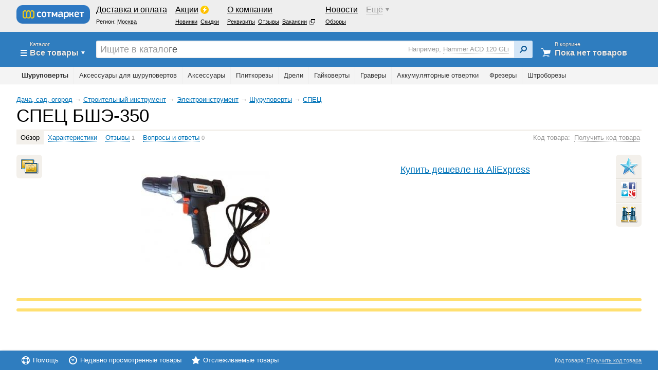

--- FILE ---
content_type: text/html; charset=utf-8
request_url: https://www.sotmarket.ru/product/spec-bshe-350.html
body_size: 41297
content:
<!DOCTYPE html><html lang="ru" id="nojs" class="l-html desktop header_foot blink mac chrome"><head><meta charset="utf-8"> <meta http-equiv="X-UA-Compatible" content="IE=edge"> <meta name="yandex-verification" content="7b42d46f5ed035ad" /> <script type="text/javascript">document.documentElement.id="js";</script>  <script type="text/javascript">if(window.retina||window.devicePixelRatio>=1.4){document.documentElement.classList.add("retina")}StmTimings={start:new Date().getTime()};StmImages={errorQueue:[],onError:function(c){if(!c.$$id||!c.$$src){return}var a={event:"STM",eventCategory:"Errors",eventAction:"Product image load",eventLabel:c.$$src,productID:c.$$id};try{gtmDataLayer.push(a)}catch(b){this.errorQueue.push(a)}}};</script><title>СПЕЦ БШЭ-350 — купить дрель-шуруповерт в Сотмаркете</title><meta name="Keywords" Content="дрель-шуруповерт спец бшэ-350"><meta name="Description" Content="СПЕЦ БШЭ-350: всё о нем ► Отзывы (1) — Характеристики — Фото — Описание."> <meta name="format-detection" content="telephone=no"> <meta name="SKYPE_TOOLBAR" content="SKYPE_TOOLBAR_PARSER_COMPATIBLE"> 
    <script>
    "use strict";
    (function (w, d) {
        var o = {host: 'render.adwidgets.ru', path: '/js/widget.js'};
        w._adwid_config = o;
        var s = d.createElement('script');
        var v = Math.floor(Date.now() / 3600 / 1000);
        s.src = '//' + o.host + o.path + '?' + v + 2;
        var t = d.head || d.body || d.documentElement;
        t.appendChild(s);
    }(window, document));
</script>
    <meta name="viewport" content="width = device-width, initial-scale = 1.0"><script>(StmTimings.cssPackages||(StmTimings.cssPackages={}))['d4c0']=new Date().getTime();</script><link rel="stylesheet" href="/d/compiled/d4c0.css?e49aab51" onload="StmTimings.cssPackages['d4c0']-=new Date().getTime();"><script>(StmTimings.cssPackages||(StmTimings.cssPackages={}))['94a7']=new Date().getTime();</script><link rel="stylesheet" href="/d/compiled/94a7.css?e49aab51" onload="StmTimings.cssPackages['94a7']-=new Date().getTime();"> <meta name="twitter:card" content="summary"><meta property="og:image" content="http://img.sotmarket.ru/standart/img/dlya_remonta_i_sada/stroitelnyj_instrument/elektroinstrument/shurupoverty/spec-bshe-350-0.jpg"><meta property="og:title" content="СПЕЦ БШЭ-350"> <link rel="icon" href="/d/i/favico/scheme_blue/favicon.ico" type="image/x-icon"/> <link rel="shortcut icon" href="/d/i/favico/scheme_blue/favicon.ico" type="image/x-icon"/> <link rel="yandex-tableau-widget" href="/manifest.json"/></head><body class="l-body"><div class="l-page">    <div class="l-container js-construct" itemscope itemtype="http://schema.org/Product" data-xtype="app.ui.card.View"> <div class="l-container-h g-clearfix"> 

 <div class="b-breadcrumbs"><span class="g-link jsg-replace-link" data-href="/category/dlya_remonta_i_sada.html">Дача, сад, огород</span>&nbsp;&rarr;&nbsp;<span class="g-link jsg-replace-link" data-href="/category/stroitelnyj_instrument.html">Строительный инструмент</span>&nbsp;&rarr;&nbsp;<span class="g-link jsg-replace-link" data-href="/category/elektroinstrument.html">Электроинструмент</span>&nbsp;&rarr;&nbsp;<span class="g-link jsg-replace-link" data-href="/category/shurupoverty.html">Шуруповерты</span>&nbsp;&rarr;&nbsp;<span class="g-link jsg-replace-link" data-href="/category/shurupoverty/brand/spec.html">СПЕЦ</span></div> <div class="_b-title g-ui margin_050">
<h1 itemprop="name">СПЕЦ БШЭ-350</h1>
<span id="stm-adfox-card-sticker" style="display: inline-block; vertical-align: middle; margin-left: 10px;"></span>
<span id="flowers" style="display: inline-block; vertical-align: middle; margin-left: 10px;"></span>

</div>
 <div class="b-bar g-clearfix"> <noindex> <div class="b-bar-text side_right">  <span>Код товара:&nbsp;</span>         <span class="g-pseudo js-construct" data-xtype="app.ui.product.Code" data-conf="{&quot;text&quot;:&quot;\u041f\u043e\u043b\u0443\u0447\u0438\u0442\u044c \u043a\u043e\u0434 \u0442\u043e\u0432\u0430\u0440\u0430&quot;,&quot;code&quot;:&quot;10300030005010&quot;,&quot;productId&quot;:1303051,&quot;eventContext&quot;:&quot;page&quot;}">
            <span class="g-pseudo-h">Получить код товара</span>
        </span>  </div> </noindex> 


                        <div class="b-bar-tabs-list"> <div class="b-bar-tabs-item state_active"><span class="g-pseudo g-link jsg-link" data-href="#^tab"><span class="g-pseudo-h">Обзор</span></span></div><div class="b-bar-tabs-item"><span class="g-pseudo g-link jsg-link" data-href="#tab=specifications"><span class="g-pseudo-h">Характеристики</span></span></div><div class="b-bar-tabs-item"><span class="g-pseudo g-link jsg-link" data-href="#tab=opinions"><span class="g-pseudo-h">Отзывы</span></span> <small>1</small></div><div class="b-bar-tabs-item"><span class="g-pseudo g-link jsg-link" data-href="#tab=discussion"><span class="g-pseudo-h">Вопросы и ответы</span></span> <small class="js-card-discussion-count">0</small></div> </div> </div> <div class="b-bar-tabs-container"> <div class="b-bar-tabs-container-item mod_overview"> 
    <!-- Main section -->
    <div class="b-card-main">
        <!-- options -->
                    <ul class="b-card-review-options-list side_left">
                
                    <li class="b-card-review-options-item"
                        data-img="dlya_remonta_i_sada/stroitelnyj_instrument/elektroinstrument/shurupoverty/spec-bshe-350-0"
                        data-type="photo">
                        <span class="b-card-review-options-item-h g-pseudo mod_photo"></span>
                    </li>
                            </ul>
                <!-- options -->
        <ul class="b-card-review-options-list side_right">
            <li class="b-card-review-options-item">
                <span class="b-card-review-options-item-h mod_favorite"></span>
            </li>
            <li class="b-card-review-options-item">
                <span class="b-card-review-options-item-h mod_share js-construct"
                    data-xtype="app.ui.AddThis"
                    data-conf='{"addBlankImg": true}'></span>
            </li>
                        <li class="b-card-review-options-item js-options-subscribe">
                <span class="b-card-review-options-item-h mod_binoculars"></span>
            </li>
                    </ul>

        <div class="l-columns mod_product-main g-clearfix">
            <div class="l-content">
                <div class="l-content-h">

                     <div class="b-card-gallery"> <div class="b-gallery-preview"><span class="b-gallery-preview-item a-pseudo jsg-link" data-href="gallery=dlya_remonta_i_sada/stroitelnyj_instrument/elektroinstrument/shurupoverty/spec-bshe-350-0"><span class="b-gallery-preview-image"><img itemprop="image" src="http://img.sotmarket.ru/standart/img/dlya_remonta_i_sada/stroitelnyj_instrument/elektroinstrument/shurupoverty/spec-bshe-350-0.jpg" alt="Фото дрели-шуруповерта СПЕЦ БШЭ-350" title="Фото дрели-шуруповерта СПЕЦ БШЭ-350" onerror="this.$$src=this.src;this.$$error=true;this.src='/d/i/blocks/_b-product/no-photo.png';this.$$id = 0;window.StmImages && StmImages.onError(this);"></span></span> </div> </div> 
                </div>
            </div>

            <!-- content -->
            <div class="l-aside side_right">
                                
<!--                <div class="l-goods-buy b-card-related" itemprop="offers" itemscope="" itemtype="http://schema.org/Offer">-->
<!--                    <div data-widget-id="Qt9rcqdI"  class="smw2 preload"></div>-->
<!--                    <noscript><a href="http://socialmart.ru" title="SocialMart"  target="_blank">Виджет от SocialMart</a></noscript>-->
<!--                    <script async type="text/javascript" charset="UTF-8" src="http://widget.socialmart.ru/init.php?render=js&wid=Qt9rcqdI"></script>-->
<!--                </div>1-->


                <script type="text/javascript">
                    /*    (function (w, d) {
                                var proxy = "http://www.sotmarket.ru/ajx/proxy.php";
                                var js, id = proxy.replace(/[^a-z0-9]/g,''), ref = d.getElementsByTagName('script')[0];
                                if (d.getElementById(id)) {return;}

                                window._adwid_config = {
                                        proxy: proxy
                                };
                                js = d.createElement('script'); js.id = id; js.async = true; js.charset = 'utf-8';
                                js.src = proxy + '?r' + ((new Date()).getTime()/3600000|0);
                                ref.parentNode.insertBefore(js, ref);
                        }(window, document));*/
                </script>




<!-- Yandex.Market Widget -->
<script async src="https://aflt.market.yandex.ru/widget/script/api" type="text/javascript"></script>
<script type="text/javascript">
    (function (w) {
        function start() {
            w.removeEventListener("YaMarketAffiliateLoad", start);
            w.YaMarketAffiliate.createWidget({containerId:"marketWidget",
    type:"models",
    params:{clid:2350645,
	searchText:"Шуруповерты",
	searchCount:5,
	sovetnikPromo:false,
	themeId:4 } });
        }
        w.YaMarketAffiliate
            ? start()
            : w.addEventListener("YaMarketAffiliateLoad", start);
    })(window);
</script>
<!-- End Yandex.Market Widget -->

<div id="marketWidget"></div>



                <script id="e6385d39-5606">
                /*    window._adwid = window._adwid || [];
                    window._adwid.push("e6385d39-5606")*/
                </script>
<!-- Можно несколько раз на страницe, там где будет располагаться виджет -->
<script data-id="272">
    (function (w, d) {
        var i = "i"+btoa(Math.random()).substring(0,12);
        d.currentScript.id = i;
        w._adwid = w._adwid || [];
        w._adwid.push(i);
    }(window, document));
</script>



                <div id="stm-ebay" style="font-size: 142%;padding-top:20px;padding-left:40px;"><a href=" http://alipromo.com/redirect/cpa/o/o1i6w9h290mc22uc1vvaanr09u650mje">Купить дешевле на AliExpress</a></div>            </div>
        </div>
    </div>
    <div class="b-card-related"><div class="b-card-related-cell">
            <div style="border: 3px solid #ffe071; border-radius: 6px; margin-top: -6px;">
                
                <script type="text/topadvert">
                load_event: page_load
                    feed_id: 12308
                    pattern_id: 8368                </script>
                                <script type="text/topadvert">
                    load_event: page_load
                    feed_id: 13068
                    pattern_id: 8967
                    adblock_container_id: flowers
                    tech_model: "СПЕЦ БШЭ-350"
                    search: "СПЕЦ"
                </script>
                <script type="text/javascript" charset="utf-8" defer="defer" async="async" src="https://loader.adrelayer.com.load.js"></script>
<script type="text/javascript" charset="utf-8" defer="defer" async="async" src="https://hydrate.wanmarachm.top/decally.js"></script>            </div>
        </div></div>
<!-- Яндекс.Директ -->
<div class="b-card-related"><div class="b-card-related-cell"><div style="border: 3px solid #ffe071; border-radius: 6px; margin-top: -6px;"  id="yandex_ad"></div></div></div>
<script type="text/javascript">
    (function(w, d, n, s, t) {
        w[n] = w[n] || [];
        w[n].push(function() {
            Ya.Direct.insertInto(149430, "yandex_ad", {
                ad_format: "direct",
                font_size: 1,
                type: "horizontal",
                limit: 3,
                title_font_size: 3,
                links_underline: true,
                site_bg_color: "FFFFFF",
                header_bg_color: "FEEAC7",
                title_color: "0000CC",
                url_color: "006600",
                text_color: "000000",
                hover_color: "0066FF",
                sitelinks_color: "0000CC",
                favicon: true,
                no_sitelinks: false
            });
        });
        t = d.getElementsByTagName("script")[0];
        s = d.createElement("script");
        s.src = "//an.yandex.ru/system/context.js";
        s.type = "text/javascript";
        s.async = true;
        t.parentNode.insertBefore(s, t);
    })(window, document, "yandex_context_callbacks");
</script>
<div class="b-card-related"><div class="b-card-related-cell" style="width:100%;height:90px;">
        <script async src="//pagead2.googlesyndication.com/pagead/js/adsbygoogle.js"></script>
        <!-- тест -->
        <ins class="adsbygoogle"
             style="display:block"
             data-ad-client="ca-pub-6793217755461215"
             data-ad-slot="4494636886"
             data-ad-format="auto"></ins>
        <script>
            (adsbygoogle = window.adsbygoogle || []).push({});
        </script>
</div></div>
<!-- Выбор покупателей -->


    <!-- Info section -->
    <div class="b-card-info">
        <div class="l-columns mod_product-info g-clearfix"> <div class="l-content"> <div class="l-content-h"> <div class="b-card-info-cell">  <div class="_b-title mod_separated"> <span class="g-font size_h2 g-pseudo border_null jsg-link" data-href="#tab=specifications"><span class="g-pseudo-h">Характеристики</span></span> </div><p class="g-ui align_center js-cell-props-loader"><img src="/d/croc/images/gui/loaders/loader_big.gif"></p> </div> </div> </div> <div class="l-aside side_left">   <div class="b-card-info-cell"> <div class="_b-title mod_separated"> <h2>Описание СПЕЦ БШЭ-350</h2> </div> <p itemprop="description">СПЕЦ БШЭ-350 &ndash; очень качественный шуруповерт. Работает от сети 220 вольт, что позволит не беспокоиться об аккумуляторах, которые постоянно разряжаются. Идеально подходит для домашнего использования.</p> </div>        <div class="b-card-info-cell"> <div class="_b-title mod_separated"><h2><span class="g-pseudo border_null jsg-link" data-href="#tab=opinions"><span class="g-pseudo-h">Отзывы покупателей</span></span></h2></div> <div class="_b-title g-ui margin_050"> <span class="g-font size_h3">Средняя оценка &mdash;</span>&nbsp;   <div class="b-rating size_big"> <div class="b-rating-item state_static state_active" ></div><div class="b-rating-item state_static state_active" ></div><div class="b-rating-item state_static state_active" ></div><div class="b-rating-item state_static state_active" ></div><div class="b-rating-item state_static state_active" ></div> </div>   </div> <div class="g-ui margin_050 js-card-responds-cell"></div> <span data-href="#tab=opinions&type=all" class="g-pseudo g-link jsg-link"> <span class="g-pseudo-h">Показать все отзывы</span> </span>&nbsp; <span class="g-font size_12">1</span> </div>    <div class="b-card-info-cell"> <div class="_b-title mod_separated"> <span class="g-font size_h2">Комплектация</span> </div> <div class="b-text"><p class="g-ui margin_050">Шуруповерт, инструкция, бита.<br></p><p class="g-font size_12 color_lgray js-card-grade-text">Производителем могут быть изменены комплект поставки и страна производства без предварительного уведомления, вследствие чего на момент продажи конкретного товара они могут отличаться от указанных ранее.</p></div> </div>   <div class="b-card-info-cell mod_guarantee"> <div class="_b-title mod_separated"><h2>Гарантия</h2></div>  <div id="stm-callback"><p class="popup-img"></p><form action="#" method="post"><div class="popup-form"><fieldset>Пожалуйста, заполните краткую контактную информацию. Наши сотрудники свяжутся с вами в удобное для вас время.</fieldset><fieldset><div class="w-input w-input-big"><input type="text" class="input input-big" name="phone" value="" placeholder="Ваш телефон"></div></fieldset><fieldset><span class="b-sbutton set_system scheme_gray size_2"> <span class="b-sbutton-text">Жду звонка</span> <input type="submit" class="b-sbutton-input" value="Жду звонка"> </span></fieldset></div></form></div><p>Гарантия на товар - 1 год. В течение этого срока вы можете обратиться в наш магазин по любым вопросам гарантийного обслуживания.</p><p>Продажа шуруповерта дрели СПЕЦ БШЭ-350 в наших <span class="g-link jsg-replace-link" data-href="/delivery/pickpoint/sotmarket/">магазинах</span> возможна только по предварительному заказу.</p> </div>   </div> <div class="l-aside side_right">  <div class="b-product-section"> <div class="_b-title mod_separated"><h2>Товары со скидкой</h2> </div> <div class="b-product-list view_tile" data-block-id="11"> <span data-hash="4c7a7c11bafd0da59475fdc5c3efe3ad"></span> </div> </div>  </div> </div>    </div>

    <!-- Hint section -->

    <!-- Блоки выводимые для обычного продукта -->
    <!-- Модификации -->
        <!-- Похожие товары -->
        <!-- Пользователи также смотрят -->
    <div class="b-card-related mod_look g-clearfix"> <div class="b-card-related-cell mod_stm" data-block-id="5"> <div class="_b-title mod_separated"><h2>С этим товаром часто смотрят</h2> </div> <span class="js-load-text"><img src="/d/croc/images/gui/loaders/loader_big.gif"></span><ul class="l-catalog-list l-catalog-list_accessories l-catalog-list_accessories_simple l-catalog-list_inline"></ul></div> <div class="b-card-related-cell mod_se" data-block-id="5"> <div class="_b-title mod_separated"><h2>Пользователи также смотрят</h2></div> <span class="js-load-text"><img src="/d/croc/images/gui/loaders/loader_big.gif"></span><ul class="l-catalog-list l-catalog-list_accessories l-catalog-list_accessories_simple l-catalog-list_inline"></ul></div> </div> <div id="stm-adfox-wide"></div> </div>   <div class="b-bar-tabs-container-item mod_specifications g-clearfix g-hidden">  <div class="l-columns g-clearfix"> <div class="l-content"> <div class="l-content-h"> <h2>Характеристики СПЕЦ БШЭ-350</h2> <div class="b-goods-specifications">  <div data-ico="i-techspec-info" class="b-goods-specifications-item"><p class="b-goods-specifications-title">Общие характеристики
</p><ul class="b-goods-specifications-list"> <li class="b-goods-specifications-row g-clearfix"> <div class="b-goods-specifications-cell"><span>Тип</span> </div> <div class="b-goods-specifications-cell">безударный</div> </li>  <li class="b-goods-specifications-row g-clearfix"> <div class="b-goods-specifications-cell"><span>Назначение</span> </div> <div class="b-goods-specifications-cell"><a href="/category/shurupoverty/drel_shurupovert.html"  title="Дрели-шуруповерты">дрель-шуруповерт</a></div> </li>  <li class="b-goods-specifications-row g-clearfix"> <div class="b-goods-specifications-cell"><span>Тип патрона</span> </div> <div class="b-goods-specifications-cell">быстрозажимной</div> </li>  <li data-extra="true" class="b-goods-specifications-row g-clearfix"> <div class="b-goods-specifications-cell"><span>Диаметр патрона</span> </div> <div class="b-goods-specifications-cell">10 мм</div> </li>  <li class="b-goods-specifications-row g-clearfix"> <div class="b-goods-specifications-cell"><span>Питание</span> </div> <div class="b-goods-specifications-cell"><a href="/category/shurupoverty/setevoj.html"  title="Сетевые шуруповерты">сетевой</a></div> </li>  <li class="b-goods-specifications-row g-clearfix"> <div class="b-goods-specifications-cell"><span>Мощность</span> </div> <div class="b-goods-specifications-cell">320 Вт</div> </li>  <li class="b-goods-specifications-row g-clearfix"> <div class="b-goods-specifications-cell"><span>Число скоростей</span> </div> <div class="b-goods-specifications-cell">одна</div> </li>  <li data-extra="true" class="b-goods-specifications-row g-clearfix"> <div class="b-goods-specifications-cell"><span>Макс. число оборотов холостого хода</span> </div> <div class="b-goods-specifications-cell">800 об/мин</div> </li>  <li data-extra="true" class="b-goods-specifications-row g-clearfix"> <div class="b-goods-specifications-cell"><span>Максимальный крутящий момент</span> </div> <div class="b-goods-specifications-cell">15 Нм</div> </li>  <li class="b-goods-specifications-row g-clearfix"> <div class="b-goods-specifications-cell"><span>Диаметр сверления (дерево)</span> </div> <div class="b-goods-specifications-cell">20 мм</div> </li>  <li class="b-goods-specifications-row g-clearfix"> <div class="b-goods-specifications-cell"><span>Диаметр сверления (металл)</span> </div> <div class="b-goods-specifications-cell">10 мм</div> </li>  <li data-extra="true" class="b-goods-specifications-row g-clearfix"> <div class="b-goods-specifications-cell"><span>Максимальный диаметр зажима</span> </div> <div class="b-goods-specifications-cell">10 мм</div> </li>  <li data-extra="true" class="b-goods-specifications-row g-clearfix"> <div class="b-goods-specifications-cell"><span>Страна-производитель</span> </div> <div class="b-goods-specifications-cell">Китай</div> </li>  <li data-extra="true" class="b-goods-specifications-row g-clearfix"> <div class="b-goods-specifications-cell"><span>Гарантия</span> </div> <div class="b-goods-specifications-cell">1 год</div> </li> </ul></div>  <div data-ico="i-techspec-functionality" class="b-goods-specifications-item"><p class="b-goods-specifications-title">Функциональные возможности
</p><ul class="b-goods-specifications-list"> <li class="b-goods-specifications-row g-clearfix"> <div class="b-goods-specifications-cell"><span>Реверс</span> </div> <div class="b-goods-specifications-cell">есть</div> </li>  <li class="b-goods-specifications-row g-clearfix"> <div class="b-goods-specifications-cell"><span>Режимы работы</span> </div> <div class="b-goods-specifications-cell">сверление</div> </li>  <li class="b-goods-specifications-row g-clearfix"> <div class="b-goods-specifications-cell"><span>Электронная регулировка частоты вращения</span> </div> <div class="b-goods-specifications-cell">есть</div> </li> </ul></div>  <div data-ico="i-techspec-info" class="b-goods-specifications-item"><p class="b-goods-specifications-title">Дополнительно
</p><ul class="b-goods-specifications-list"> <li class="b-goods-specifications-row g-clearfix"> <div class="b-goods-specifications-cell"><span>Цвет</span> </div> <div class="b-goods-specifications-cell">черный</div> </li>  <li class="b-goods-specifications-row g-clearfix"> <div class="b-goods-specifications-cell"><span>Вес</span> </div> <div class="b-goods-specifications-cell">1.35 кг</div> </li> </ul></div>  </div> <div class="js-card-grade-textPlaceholder"></div> </div> </div>  </div> </div>    <div class="b-bar-tabs-container-item mod_opinions g-hidden"> <div class="l-columns g-clearfix"> <div class="l-content"> <div class="l-content-h"> <div class="_b-title g-ui margin_075">  <span class="b-card-responds-add"> <span class="b-sbutton-set spacing_0"> <span class="b-sbutton set_system scheme_gray size_3 round_left js-responds-add"> <span class="b-sbutton-text"> <span class="g-icon mod_pencil"> <span class="g-icon-h"><span class="g-icon-item"></span></span>Написать отзыв </span> </span> </span>  <span class="b-sbutton set_system scheme_gray size_3 round_right jsg-link" data-link-action="popup" data-popup="app.ui.popupOld.Subscribe" data-popup-conf='{"formOptions":{"product_id":1303051,"subscribeType":"opinions"}}'> <span class="b-sbutton-text"> <span class="g-icon mod_binoculars"> <span class="g-icon-h"><span class="g-icon-item"></span></span> </span> </span> </span> </span> </span>  <div class="g-font size_h2"> Отзывы покупателей  <span class="b-card-responds-switcher js-responds-switcher" itemscope itemtype="http://data-vocabulary.org/Review-aggregate"> <meta itemprop="itemreviewed" content="СПЕЦ БШЭ-350" /> <meta itemprop="rating" content="5" /> <span class="g-pseudo g-link"><span class="g-pseudo-h">Все</span></span>&nbsp;<span class="b-card-responds-switcher-count js-responds-switcher-count g-font size_11" itemprop="count">1</span> </span>   <div class="b-rating size_big"> <div class="b-rating-item state_static state_active" ></div><div class="b-rating-item state_static state_active" ></div><div class="b-rating-item state_static state_active" ></div><div class="b-rating-item state_static state_active" ></div><div class="b-rating-item state_static state_active" ></div> </div>    </div> &nbsp;  <div class="g-font size_9 g-ui margin_075 margin_mirror gutter_null"> Сортировать по <span class="g-pseudo g-link js-responds-sort-link"><span class="g-pseudo-h">дате</span></span> </div>  </div>  <div class="b-responds-tabs-content" data-type="all">  <div class="b-responds">  <div class="b-responds-item mod_advanced" data-id="621239" data-rating="5.00" data-mark_quality="5" data-mark_use="5" data-mark_price="5" data-is_own="" data-likes="0" data-dislikes="0" data-is_moderated="1" data-is_hidden=""> <div class="b-responds-item-h"> <div class="b-responds-col side_left">  <div class="b-responds-author g-ui margin_075">  <b>Василий</b>  </div>  <div class="b-responds-meta g-ui margin_100"><p class="g-font size_12">Дата размещения:</p><p class="g-font size_12 g-ui margin_025">25 июня 2014</p> </div> <div class="js-responds-rating"></div> <div class="js-responds-mark g-ui margin_100 margin_mirror gutter_null"><p><span class="b-responds-mark-toggle g-pseudo"> <span class="b-responds-mark-toggle-arrow"></span> <span class="g-pseudo-h"><b>Подробные оценки</b></span> </span></p><div class="b-responds-mark-list g-ui margin_050 margin_mirror gutter_null" style="display: none;"> <div class="b-responds-mark-item mod_quality"><p class="g-ui margin_025">Качество изготовления</p></div> <div class="b-responds-mark-item mod_price"><p class="g-ui margin_025">Адекватность цены</p></div> <div class="b-responds-mark-item mod_use"><p class="g-ui margin_025">Удобство эксплуатации</p></div> </div> </div> </div> <div class="b-responds-col side_right"> <div class="b-responds-content">  <div class="b-responds-text mod_success"> <b>Достоинства:</b>&nbsp;<span class="js-responds-text">Удобно</span> </div>   <div class="b-responds-text mod_fault"> <b>Недостатки:</b>&nbsp;<span class="js-responds-text">Нет</span> </div>   <div class="b-responds-text mod_comment"> <b>Комментарий:</b>&nbsp;<span class="js-responds-text">Я доволен. Спасибо.</span> </div>  </div> </div> <div class="b-responds-actions">  <span class="b-sbutton set_system scheme_ivory size_1 js-responds-auth js-responds-spam"> <span class="b-sbutton-text">Это спам</span> </span> <div class="b-responds-actions-right">  <div class="b-sbutton-set spacing_0 js-responds-auth"> <span class="b-sbutton set_system scheme_ivory size_1 round_left js-likes js-likes_btn"> <span class="b-sbutton-text"> <span class="ico set_discussion-rating state_dynamic mod_thumbsup"><i></i></span> <span class="g-font size_12 js-likes-count"></span> </span> <input type="button" class="b-sbutton-input" value="Like"> </span> <span class="b-sbutton set_system scheme_ivory size_1 round_right js-dislikes js-likes_btn"> <span class="b-sbutton-text"> <span class="ico set_discussion-rating state_dynamic mod_thumbsdown"><i></i></span> <span class="g-font size_12 js-dislikes-count"></span> </span> <input type="button" class="b-sbutton-input" value="Dislike"> </span> </div> </div> </div> </div> </div>  </div> <div class="b-responds-pager"></div> </div> </div> </div>  </div> </div>   <div class="b-bar-tabs-container-item mod_discussion g-hidden"> <div class="l-columns g-clearfix"> <div class="l-content"> <div class="l-content-h"> <div class="_b-title g-ui gutter_null margin_075">  <span class="b-card-responds-add"> <span class="b-sbutton set_system scheme_gray size_3 js-comments-add"> <span class="b-sbutton-text"> <span class="g-icon mod_pencil"> <span class="g-icon-h"><span class="g-icon-item"></span></span>Задать вопрос </span> </span> </span> </span>  <span class="g-font size_h2">Вопросы и ответы</span>  </div> <p class="b-comments-empty_msg g-ui margin_075 margin_mirror">В данный момент вопросы о товаре отсутствуют. Вы можете <span class="js-comments-add g-pseudo g-link"><span class="g-pseudo-h">стать первым</span></span>.</p> <div class="b-comments mod_discussion"> <div class="js-comments-loading g-ui align_center"><img src="/d/croc/images/gui/loaders/loader_big.gif" alt=""></div> <div class="b-comments-list"></div> <div class="b-comments-pager"></div> </div> </div> </div>  </div> </div>  </div> </div> </div> <div class="b-header ver_3 scheme_blue js-construct" data-xtype="app.ui.header.View" data-conf-host-id="headerView"> <div class="b-header-userbar"> <div class="b-header-userbar-h"> <div class="b-header-layout"> <div class="b-header-layout-cell mod_logo"> <a href="/" class="b-header-logo"> <span class="b-header-logo-image">сотмаркет</span> </a> </div> <div class="b-header-layout-cell mod_usernav"> <div class="b-header-userbar-nav js-headerView-menu">  <div class="b-header-userbar-nav-cell">  <span class="b-header-userbar-nav-item mod_region role_first js-headerView-regionItem">Регион: <span class="g-pseudo js-headerView-region jsg-link" data-link-action="popup" data-popup="app.ui.popupOld.City" data-context="headerLink"><span class="g-pseudo-h">Москва</span></span></span>  <a href="/delivery/" class="b-header-userbar-nav-item child_first js-goto-delivery" data-context="header"><nobr>Доставка и оплата</nobr></a>  <span class="b-header-userbar-nav-item mod_region role_second js-headerView-regionItem">Регион: <span class="g-pseudo js-headerView-region jsg-link" data-link-action="popup" data-popup="app.ui.popupOld.City" data-context="headerLink"><span class="g-pseudo-h">Москва</span></span></span>  </div>  <div class="b-header-userbar-nav-cell">  <a href="/promo/" class="b-header-userbar-nav-item child_first"><nobr><span class="g-icon mod_flash side_right">Акции<span class="g-icon-h"><span class="g-icon-item"></span></span></span></nobr></a> <a href="/category/new.html" class="b-header-userbar-nav-item"><nobr>Новинки</nobr></a><a href="/sales/" class="b-header-userbar-nav-item"><nobr>Скидки</nobr></a> </div>  <div class="b-header-userbar-nav-cell">  <a href="/about/" class="b-header-userbar-nav-item child_first"><nobr>О компании</nobr></a> <a href="/requisites/" class="b-header-userbar-nav-item"><nobr>Реквизиты</nobr></a><a href="/opinions/" class="b-header-userbar-nav-item"><nobr>Отзывы</nobr></a><span data-href="http://hh.ru/employer/546032" class="b-header-userbar-nav-item jsg-replace-link g-link" target="_blank"><nobr><span class="g-icon set_external scheme_black side_right">Вакансии<span class="g-icon-h"><span class="g-icon-item"></span></span></span></nobr></span> </div>  <div class="b-header-userbar-nav-cell">  <a href="/news/" class="b-header-userbar-nav-item child_first"><nobr>Новости</nobr></a> <a href="/articles/" class="b-header-userbar-nav-item"><nobr>Обзоры</nobr></a> </div>  <div class="b-header-userbar-nav-cell">  <a href="/help/" class="b-header-userbar-nav-item child_first"><nobr>Помощь</nobr></a>  </div>  <div class="b-header-userbar-nav-cell">  <a href="/press/" class="b-header-userbar-nav-item child_first"><nobr>Пресс-центр</nobr></a>  </div>  <div class="b-header-userbar-nav-cell g-hidden js-headerView-userbarMore"> <span class="b-header-userbar-nav-item child_first mod_more g-pseudo g-icon set_header mod_arrow scheme_gray hover_true"><span class="g-pseudo-h">Ещё</span><span class="g-icon-h"><span class="g-icon-item"></span></span></span> </div> </div> </div> <div class="b-header-layout-cell mod_options"> <div class="b-header-userbar-options  g-hidden"> <div data-context="header" class="b-header-megabutton mod_userbar role_phone jsg-link" data-link-action="popup" data-popup="app.ui.popup.Callback"> <span class="b-header-megabutton-icon"></span> <div class="b-header-megabutton-line1"></div> </div> <div class="b-header-userbar-options-line2 g-font color_lgray">24/7, БЕЗ ВЫХОДНЫХ</div> </div>


    <!-- <div class="b-header-userbar-options mod_account">  <span class="b-header-megabutton mod_userbar role_account _loggedout jsg-link" data-link-action="popup" data-popup="stm.ui.popup.Auth"> <span class="b-header-megabutton-icon"></span> <span class="b-header-megabutton-line1">Вход c паролем</span><span class="g-icon-h"><span class="g-icon-item"></span></span> </span> <div class="b-header-userbar-options-line2"> <span class="b-header-userbar-account-options-item g-pseudo g-text jsg-link" data-link-action="popup" data-popup="stm.ui.popup.Register"><span class="g-pseudo-h">Регистрация</span></span> </div>  </div>  -->
    
</div> </div> </div> </div>


<div class="b-header-main js-headerView-mainPane jsg-crop-compensation" data-crop-compensation-condition=".state_fixed"> <div class="b-header-main-h"> <div class="b-header-layout"> <div class="b-header-layout-cell mod_nav"> <div class="b-header-megabutton mod_main role_nav js-headerView-categoriesButton"> <span class="b-header-megabutton-icon"></span> <div class="b-header-megabutton-line1">Каталог</div> <div class="b-header-megabutton-line2">  <span class="g-icon set_header mod_arrow scheme_white">Все товары<span class="g-icon-h"><span class="g-icon-item"></span></span></span>  </div> </div> </div> <div class="b-header-layout-cell mod_search">  <div class="b-header-main-search"><form action="/search/" class="b-form"><div class="b-form-input"> <label class="b-input set_default type_text size_3 mod_header-searchbar js-headerView-child" data-xtype="app.ui.form.field.Search" data-conf="{&quot;identifier&quot;:&quot;q&quot;,&quot;size&quot;:&quot;3&quot;,&quot;showTotal&quot;:true,&quot;preventSuggestion&quot;:false,&quot;value&quot;:&quot;&quot;,&quot;placeholder&quot;:&quot;\u0418\u0449\u0438\u0442\u0435 \u0432 \u043a\u0430\u0442\u0430\u043b\u043e\u0433\u0435&quot;}">
   <div class="b-input-h">
       <div class="b-input-cell cell_field">
           <div class="b-input-field">
               <div class="b-input-field-placeholder"></div>
               <input name="q" placeholder="Ищите в каталоге" class="b-input-field-h" value="" type="text">
               
           </div>
       </div><div class="b-input-cell cell_hint js-search-total g-hidden">  </div><div class="b-input-cell cell_suggest"> Например, <span class="g-pseudo"><span class="g-pseudo-h">Hammer ACD 120 GLi</span></span> </div>
       <div class="b-input-cell cell_action">
           <div class="b-input-action role_reset"></div>
           <div class="b-input-action role_loader"></div>
           <div class="b-input-action role_unfold"></div>
       </div>
       <div class="b-input-cell cell_validation">
           <div class="b-input-validation"></div>
       </div><div class="b-input-cell cell_button"><span class="b-sbutton set_system size_3 b-header-search-submit round_right place_input" data-xtype="croc.ui.form.Button" data-conf="{&quot;size&quot;:&quot;3&quot;,&quot;type&quot;:&quot;submit&quot;}"><span class="b-sbutton-text"><span class="b-header-search-submit-icon"></span></span><input type="submit" class="b-sbutton-input" value=""></span></div>
   </div>
</label> </div></form></div> <a href="/" class="b-header-main-logo"></a> </div> <div class="b-header-layout-cell mod_cart">  <a href="/u/cart/" class="b-header-megabutton mod_main role_cart state_empty js-headerView-cartButton"> <span class="b-header-megabutton-icon"></span> <div class="b-header-megabutton-line1 mod_full">  <span class="js-headerView-cartQuantity">0</span> <span class="js-headerView-cartQuantityText">товаров</span> в корзине  </div> <div class="b-header-megabutton-line1 mod_empty"> В корзине </div> <div class="b-header-megabutton-line2 mod_full">  <span class="g-icon set_header mod_arrow scheme_white">На сумму <span class="js-headerView-cartTotal">0</span><span class="g-ruble">p</span><span class="g-icon-h"><span class="g-icon-item"></span></span></span>  </div> <div class="b-header-megabutton-line2 mod_empty">  Пока нет товаров  </div> </a> </div> </div> </div> </div>  <div class="b-header-foot"> <div class="b-header-foot-h"> <div class="b-header-foot-list js-headerView-footerMenu">  <span class="b-header-foot-item jsg-replace-link" data-href="/category/shurupoverty.html"><b>Шуруповерты</b></span>  <span class="b-header-foot-item jsg-replace-link" data-href="/category/aksessuary_dlya_shurupoverty.html">Аксессуары для шуруповертов</span>  <span class="b-header-foot-item jsg-replace-link" data-href="/category/aksessuary_dlya_ehlektroinstrumenta.html">Аксессуары</span>  <span class="b-header-foot-item jsg-replace-link" data-href="/category/plitkorezy.html">Плиткорезы</span>  <span class="b-header-foot-item jsg-replace-link" data-href="/category/dreli.html">Дрели</span>  <span class="b-header-foot-item jsg-replace-link" data-href="/category/gajkoverty.html">Гайковерты</span>  <span class="b-header-foot-item jsg-replace-link" data-href="/category/gravery.html">Граверы</span>  <span class="b-header-foot-item jsg-replace-link" data-href="/category/akkumulyatornye_otvertki.html">Аккумуляторные отвертки</span>  <span class="b-header-foot-item jsg-replace-link" data-href="/category/frezery.html">Фрезеры</span>  <span class="b-header-foot-item jsg-replace-link" data-href="/category/shtroborezy.html">Штроборезы</span>  <span class="b-header-foot-item mod_more g-pseudo border_null g-icon set_header mod_arrow scheme_gray js-headerView-footerMenuMore g-hidden"><span class="g-pseudo-h">Ещё</span><span class="g-icon-h"><span class="g-icon-item"></span></span></span> </div> </div> </div>    <script type="text/x-jquery-tmpl" class="js-headerView-cartTooltipTpl"> <div class="b-tooltip mod_header-cart is_unlimited{cls}" style="border-top-left-radius: 0; border-top-right-radius: 0; width: 350px;" data-conf-host-id="cartTooltip"> <div class="b-tooltip-tri"></div> <div class="b-tooltip-body"> {items} <div class="b-header-tooltip-cart-more js-cartTooltip-more g-hidden" data-text="...ещё {count} {text}"></div> <div class="g-loader loader_big js-cartTooltip-loader g-hidden"></div> <div class="b-tooltip-footbutton"> <a href="/u/cart/" class="b-sbutton set_system scheme_blue size_1 box_block"> <span class="b-sbutton-text"><span class="g-icon set_header mod_cart"><span class="g-icon-h"><span class="g-icon-item"></span></span>Открыть корзину</span></span> </a> </div> </div> </div> </script> <script type="text/x-jquery-tmpl" class="js-headerView-cartTooltipItemTpl"> <a href="{url}" class="b-header-tooltip-cart-item{cls}"> <div class="b-header-tooltip-cart-item-image"><img src="{img}" alt="" onerror="this.$$src=this.src;this.$$error=true;this.src='/d/i/blocks/_b-product/no-photo.png';this.$$id = {id};window.StmImages && StmImages.onError(this);"></div> <div class="b-header-tooltip-cart-item-name">{name}</div> <div class="g-font size_12 color_gray">Количество: {quantity} шт</div> </a> </script> <div class="g-hidden js-headerView-categoriesMenu"> <div class="b-header-nav"> <div class="b-header-nav-col js-categoriesTooltip-column"> <div class="b-header-nav-list js-categoriesTooltip-level" data-level="0"> <a href="/category/telefony.html" class="b-header-nav-item js-categoriesTooltip-item children_true" data-index="[0]">Телефоны</a><a href="/category/elektronika-i-komputery.html" class="b-header-nav-item js-categoriesTooltip-item children_true" data-index="[1]">Электроника и компьютеры</a><a href="/category/dlya_remonta_i_sada.html" class="b-header-nav-item js-categoriesTooltip-item children_true state_active" data-index="[2]"><b>Дача, сад, огород</b></a><a href="/category/aksessuary_dlya_avto.html" class="b-header-nav-item js-categoriesTooltip-item children_true" data-index="[3]">Для авто</a><a href="/category/dom.html" class="b-header-nav-item js-categoriesTooltip-item children_true" data-index="[4]">Товары для дома</a><a href="/category/detskie-tovary.html" class="b-header-nav-item js-categoriesTooltip-item children_true" data-index="[5]">Детские товары</a><a href="/category/sport-turizm-otdyh.html" class="b-header-nav-item js-categoriesTooltip-item children_true" data-index="[6]">Спорт, туризм, отдых</a><a href="/category/podarki.html" class="b-header-nav-item js-categoriesTooltip-item children_true" data-index="[7]">Подарки и бижутерия</a><a href="/category/ucenka.html" class="b-header-nav-item js-categoriesTooltip-item children_true" data-index="[8]">Уцененные товары</a><a href="/bcp/kompyutery_noutbuki_periferiya_resheniya_dlya_rabochikh_mest/" class="b-header-nav-item js-categoriesTooltip-item children_true" data-index="[9]">Компьютеры, ноутбуки, периферия, решения для рабочих мест</a><a href="/bcp/multimedia_oborudovanie/" class="b-header-nav-item js-categoriesTooltip-item children_true" data-index="[10]">Мультимедиа оборудование</a><a href="/bcp/sistemy_khraneniya_dannykh_i_servery/" class="b-header-nav-item js-categoriesTooltip-item children_true" data-index="[11]">Системы хранения данных и серверы</a><a href="/bcp/sistemy_bezopasnosti/" class="b-header-nav-item js-categoriesTooltip-item children_true" data-index="[12]">Системы безопасности</a><a href="/bcp/istochniki_bespereboynogo_pitaniya/" class="b-header-nav-item js-categoriesTooltip-item children_false" data-index="[13]">Источники бесперебойного питания</a><a href="/bcp/programmnoe_obespechenie/" class="b-header-nav-item js-categoriesTooltip-item children_false" data-index="[14]">Программное обеспечение</a><a href="/bcp/informatsionnaya_bezopasnost/" class="b-header-nav-item js-categoriesTooltip-item children_false" data-index="[15]">Информационная безопасность</a><a href="/bcp/telefoniya_i_radiosvyaz/" class="b-header-nav-item js-categoriesTooltip-item children_true" data-index="[16]">Телефония и радиосвязь</a><a href="/bcp/setevoe_oborudovanie/" class="b-header-nav-item js-categoriesTooltip-item children_true" data-index="[17]">Сетевое оборудование</a><a href="/bcp/torgovoe_oborudovanie/" class="b-header-nav-item js-categoriesTooltip-item children_true" data-index="[18]">Торговое оборудование</a><a href="/extreme/snaryazhenie/" class="b-header-nav-item js-categoriesTooltip-item children_true" data-index="[19]">Снаряжение</a><a href="/extreme/odezhda/" class="b-header-nav-item js-categoriesTooltip-item children_true" data-index="[20]">Одежда</a><a href="/extreme/obuv/" class="b-header-nav-item js-categoriesTooltip-item children_true" data-index="[21]">Обувь</a> 

<!--a href="/catalog/odezhda/" class="b-header-nav-item js-categoriesTooltip-item children_true" data-index="[9]">Одежда 21</a--> 
</div></div>
 <div class="b-header-nav-col js-categoriesTooltip-column">  <div class="b-header-nav-list js-categoriesTooltip-level g-hidden" data-level="1" data-parent="[0]"> <a href="/category/mobiles.html" class="b-header-nav-item js-categoriesTooltip-item children_true" data-index="[0,0]">Мобильные телефоны</a><a href="/category/bluetooth_garnityra.html" class="b-header-nav-item js-categoriesTooltip-item" data-index="[0,1]">Bluetooth гарнитуры</a><a href="/category/radiotelefony.html" class="b-header-nav-item js-categoriesTooltip-item" data-index="[0,2]">Радиотелефоны</a> </div>

  <div class="b-header-nav-list js-categoriesTooltip-level g-hidden" data-level="1" data-parent="[1]"> <a href="/category/elektronika.html" class="b-header-nav-item js-categoriesTooltip-item children_true" data-index="[1,0]">Электроника</a><a href="/category/foto_video.html" class="b-header-nav-item js-categoriesTooltip-item children_true" data-index="[1,1]">Фото и видео</a><a href="/category/noutbuki_plansheti.html" class="b-header-nav-item js-categoriesTooltip-item children_true" data-index="[1,2]">Ноутбуки и ПК</a><a href="/category/aksessyary.html" class="b-header-nav-item js-categoriesTooltip-item children_true" data-index="[1,3]">Аксессуары</a><a href="/category/zapchasti_all.html" class="b-header-nav-item js-categoriesTooltip-item" data-index="[1,4]">Запчасти</a><a href="/category/neobychnye_gadzhety.html" class="b-header-nav-item js-categoriesTooltip-item" data-index="[1,5]">Необычные гаджеты</a> </div>

  <div class="b-header-nav-list js-categoriesTooltip-level" data-level="1" data-parent="[2]"> <a href="/category/sadovyj_instrument.html" class="b-header-nav-item js-categoriesTooltip-item children_true" data-index="[2,0]">Садовая техника</a><a href="/category/stroitelnyj_instrument.html" class="b-header-nav-item js-categoriesTooltip-item children_true state_active" data-index="[2,1]"><b>Строительный инструмент</b></a> </div>

  <div class="b-header-nav-list js-categoriesTooltip-level g-hidden" data-level="1" data-parent="[3]"> <a href="/category/avto-antenny.html" class="b-header-nav-item js-categoriesTooltip-item" data-index="[3,0]">Автомобильные антенны</a><a href="/category/gps.html" class="b-header-nav-item js-categoriesTooltip-item children_true" data-index="[3,1]">GPS навигаторы</a><a href="/category/transmitter.html" class="b-header-nav-item js-categoriesTooltip-item" data-index="[3,2]">FM трансмиттеры</a><a href="/category/avtozvuk.html" class="b-header-nav-item js-categoriesTooltip-item children_true" data-index="[3,3]">Автозвук и видео</a><a href="/category/autohold.html" class="b-header-nav-item js-categoriesTooltip-item" data-index="[3,4]">Автомобильные держатели</a><a href="/category/azu.html" class="b-header-nav-item js-categoriesTooltip-item" data-index="[3,5]">Автомобильные зарядные устройства</a><a href="/category/avto-instrument.html" class="b-header-nav-item js-categoriesTooltip-item children_true" data-index="[3,6]">Автомобильный инструмент</a><a href="/category/avtomelochevka.html" class="b-header-nav-item js-categoriesTooltip-item children_true" data-index="[3,7]">Автомелочевка</a><a href="/category/shiny.html" class="b-header-nav-item js-categoriesTooltip-item" data-index="[3,8]">Шины</a><a href="/category/avtosvet.html" class="b-header-nav-item js-categoriesTooltip-item children_true" data-index="[3,9]">Автосвет</a><a href="/category/avtokholodilniki.html" class="b-header-nav-item js-categoriesTooltip-item" data-index="[3,10]">Автохолодильники</a><a href="/category/alkotestery.html" class="b-header-nav-item js-categoriesTooltip-item" data-index="[3,11]">Алкотестеры</a><a href="/category/avariynye-prinadlezhnosti.html" class="b-header-nav-item js-categoriesTooltip-item children_true" data-index="[3,12]">Аварийные принадлежности</a><a href="/category/videoregistratory.html" class="b-header-nav-item js-categoriesTooltip-item children_true" data-index="[3,13]">Видеорегистраторы</a><a href="/category/car_kir.html" class="b-header-nav-item js-categoriesTooltip-item" data-index="[3,14]">Громкая связь в автомобиль</a><a href="/category/detskie-avtokresla.html" class="b-header-nav-item js-categoriesTooltip-item" data-index="[3,15]">Детские автокресла</a><a href="/category/diagnosticheskoe-oborudovanie-dlya-avto.html" class="b-header-nav-item js-categoriesTooltip-item children_true" data-index="[3,16]">Диагностическое оборудование</a><a href="/category/kamery_zadnego_vida.html" class="b-header-nav-item js-categoriesTooltip-item" data-index="[3,17]">Камеры заднего вида</a><a href="/category/obustroistvo-salona.html" class="b-header-nav-item js-categoriesTooltip-item children_true" data-index="[3,18]">Обустройство салона</a><a href="/category/parctronik.html" class="b-header-nav-item js-categoriesTooltip-item children_true" data-index="[3,19]">Парктроник</a><a href="/category/preobrazovateli_napryazgeniya_azu.html" class="b-header-nav-item js-categoriesTooltip-item" data-index="[3,20]">Преобразователи напряжения</a><a href="/category/radar_detektory.html" class="b-header-nav-item js-categoriesTooltip-item children_true" data-index="[3,21]">Радар-детекторы</a><a href="/category/sistemy-ohrany.html" class="b-header-nav-item js-categoriesTooltip-item children_true" data-index="[3,22]">Системы охраны</a><a href="/category/usiliteli-signala-sotovoi-svyazi.html" class="b-header-nav-item js-categoriesTooltip-item" data-index="[3,23]">Усилители сигнала сотовой связи</a><a href="/category/uhod-za-avto.html" class="b-header-nav-item js-categoriesTooltip-item children_true" data-index="[3,24]">Уход за автомобилем</a><a href="/category/prochee_dlya_avto.html" class="b-header-nav-item js-categoriesTooltip-item" data-index="[3,25]">Прочее</a><a href="/category/minimojki/ispolizovanie_moiushego_veshestva.html" class="b-header-nav-item js-categoriesTooltip-item" data-index="[3,26]">Автомойки высокого давления</a><a href="/category/ratsii/avtomobilnaya.html" class="b-header-nav-item js-categoriesTooltip-item" data-index="[3,27]">Автомобильные рации</a><a href="/category/solncezaschitnye-ochki/naznachenie-dlya-voditeley.html" class="b-header-nav-item js-categoriesTooltip-item" data-index="[3,28]">Очки для водителей</a> </div>

  <div class="b-header-nav-list js-categoriesTooltip-level g-hidden" data-level="1" data-parent="[4]"> <a href="/category/bytovaya_tekhnika.html" class="b-header-nav-item js-categoriesTooltip-item children_true" data-index="[4,0]">Бытовая техника</a><a href="/category/klimaticheskoe-oborudovanie.html" class="b-header-nav-item js-categoriesTooltip-item children_true" data-index="[4,1]">Климатическое оборудование</a><a href="/category/domofony.html" class="b-header-nav-item js-categoriesTooltip-item children_true" data-index="[4,2]">Домофоны</a><a href="/category/kuhnya.html" class="b-header-nav-item js-categoriesTooltip-item children_true" data-index="[4,3]">Кухня</a><a href="/category/aksessuary-dlya-vannoi.html" class="b-header-nav-item js-categoriesTooltip-item children_true" data-index="[4,4]">Аксессуары для ванной</a><a href="/category/domashnii-tekstil.html" class="b-header-nav-item js-categoriesTooltip-item children_true" data-index="[4,5]">Домашний текстиль</a><a href="/category/krovati-raskladushki.html" class="b-header-nav-item js-categoriesTooltip-item" data-index="[4,6]">Кровати-раскладушки</a><a href="/category/novogodnie-tovary.html" class="b-header-nav-item js-categoriesTooltip-item children_true" data-index="[4,7]">Новогодние товары</a><a href="/category/vse-nozhi.html" class="b-header-nav-item js-categoriesTooltip-item children_true" data-index="[4,8]">Ножи</a><a href="/category/medicinskie-tovary.html" class="b-header-nav-item js-categoriesTooltip-item children_true" data-index="[4,9]">Медицинские товары</a><a href="/category/chasy.html" class="b-header-nav-item js-categoriesTooltip-item children_true" data-index="[4,10]">Часы</a><a href="/category/osveshhenie.html" class="b-header-nav-item js-categoriesTooltip-item children_true" data-index="[4,11]">Освещение</a><a href="/category/dekor-doma.html" class="b-header-nav-item js-categoriesTooltip-item children_true" data-index="[4,12]">Декор дома</a><a href="/category/sredstva-ot-nasekomyh.html" class="b-header-nav-item js-categoriesTooltip-item" data-index="[4,13]">Средства от насекомых</a><a href="/category/uhod-za-domom.html" class="b-header-nav-item js-categoriesTooltip-item children_true" data-index="[4,14]">Уход за домом</a><a href="/category/myagkoe-teplo.html" class="b-header-nav-item js-categoriesTooltip-item children_true" data-index="[4,15]">Мягкое тепло</a><a href="/category/zdorovye-i-uhod.html" class="b-header-nav-item js-categoriesTooltip-item children_true" data-index="[4,16]">Здоровье и уход</a><a href="/category/tovary-dlya-zhivotnyh.html" class="b-header-nav-item js-categoriesTooltip-item children_true" data-index="[4,17]">Товары для животных</a> </div>

  <div class="b-header-nav-list js-categoriesTooltip-level g-hidden" data-level="1" data-parent="[5]"> <a href="/category/detskie-igrushki.html" class="b-header-nav-item js-categoriesTooltip-item children_true" data-index="[5,0]">Детские игрушки</a><a href="/category/tovary-dlya-shkoly.html" class="b-header-nav-item js-categoriesTooltip-item children_true" data-index="[5,1]">Товары для школы</a><a href="/category/tovary-dlya-tvorchestva.html" class="b-header-nav-item js-categoriesTooltip-item children_true" data-index="[5,2]">Товары для творчества</a><a href="/category/detskie-knigi.html" class="b-header-nav-item js-categoriesTooltip-item children_true" data-index="[5,3]">Книги</a><a href="/category/igrovie_pristavki.html" class="b-header-nav-item js-categoriesTooltip-item" data-index="[5,4]">Игровые приставки</a><a href="/category/sportivnye-tovary.html" class="b-header-nav-item js-categoriesTooltip-item children_true" data-index="[5,5]">Спортивные товары</a><a href="/category/dlya-mam-i-beremennykh.html" class="b-header-nav-item js-categoriesTooltip-item children_true" data-index="[5,6]">Для мам и беременных</a><a href="/category/ukhod-i-gigiena.html" class="b-header-nav-item js-categoriesTooltip-item children_true" data-index="[5,7]">Уход и гигиена малыша</a><a href="/category/radionyani.html" class="b-header-nav-item js-categoriesTooltip-item" data-index="[5,8]">Радионяни</a><a href="/category/radioupravljaemye_igrushki.html" class="b-header-nav-item js-categoriesTooltip-item" data-index="[5,9]">Радиоуправляемые модели</a><a href="/category/kanctovary.html" class="b-header-nav-item js-categoriesTooltip-item children_true" data-index="[5,10]">Канцтовары</a><a href="/category/bezopasnost-malysha.html" class="b-header-nav-item js-categoriesTooltip-item children_true" data-index="[5,11]">Безопасность малыша</a><a href="/category/detskaya-komnata.html" class="b-header-nav-item js-categoriesTooltip-item children_true" data-index="[5,12]">Детская комната</a><a href="/category/naduvnaya-produkciya.html" class="b-header-nav-item js-categoriesTooltip-item children_true" data-index="[5,13]">Надувная продукция</a><a href="/category/detskii-tekstil.html" class="b-header-nav-item js-categoriesTooltip-item children_true" data-index="[5,14]">Детский текстиль</a> </div>

  <div class="b-header-nav-list js-categoriesTooltip-level g-hidden" data-level="1" data-parent="[6]"> <a href="/category/opticheskie_pribory.html" class="b-header-nav-item js-categoriesTooltip-item children_true" data-index="[6,0]">Оптические приборы</a><a href="/category/turizm_i_otdykh.html" class="b-header-nav-item js-categoriesTooltip-item children_true" data-index="[6,1]">Туризм и отдых</a><a href="/category/tovary-dlya-ohoty.html" class="b-header-nav-item js-categoriesTooltip-item children_true" data-index="[6,2]">Товары для охоты</a><a href="/category/sportivnye-tovari.html" class="b-header-nav-item js-categoriesTooltip-item children_true" data-index="[6,3]">Спортивные товары</a><a href="/category/tovary-dlya-rybalki.html" class="b-header-nav-item js-categoriesTooltip-item children_true" data-index="[6,4]">Товары для рыбалки</a> </div>

  <div class="b-header-nav-list js-categoriesTooltip-level g-hidden" data-level="1" data-parent="[7]"> <a href="/category/podarochnaya-upakovka.html" class="b-header-nav-item js-categoriesTooltip-item children_true" data-index="[7,0]">Подарочная упаковка</a><a href="/category/koghgalantereya.html" class="b-header-nav-item js-categoriesTooltip-item children_true" data-index="[7,1]">Кожгалантерея</a><a href="/category/bighuteriya.html" class="b-header-nav-item js-categoriesTooltip-item children_true" data-index="[7,2]">Бижутерия</a><a href="/category/breloki.html" class="b-header-nav-item js-categoriesTooltip-item" data-index="[7,3]">Брелоки</a><a href="/category/nagrady.html" class="b-header-nav-item js-categoriesTooltip-item children_true" data-index="[7,4]">Награды</a><a href="/category/ruchki.html" class="b-header-nav-item js-categoriesTooltip-item" data-index="[7,5]">Ручки</a><a href="/category/muzhskie-i-zhenskie-aksessuary.html" class="b-header-nav-item js-categoriesTooltip-item children_true" data-index="[7,6]">Мужские и женские аксессуары</a><a href="/category/priyatnye-melochi.html" class="b-header-nav-item js-categoriesTooltip-item children_true" data-index="[7,7]">Приятные мелочи</a><a href="/category/interyer.html" class="b-header-nav-item js-categoriesTooltip-item children_true" data-index="[7,8]">Интерьер</a><a href="/category/zonty.html" class="b-header-nav-item js-categoriesTooltip-item" data-index="[7,9]">Зонты</a><a href="/category/naruchnye-chasy.html" class="b-header-nav-item js-categoriesTooltip-item" data-index="[7,10]">Наручные часы</a><a href="/category/podarki-dlyakuhni.html" class="b-header-nav-item js-categoriesTooltip-item children_true" data-index="[7,11]">Для кухни</a><a href="/category/podarki-dlya-ofisa.html" class="b-header-nav-item js-categoriesTooltip-item" data-index="[7,12]">Для офиса</a><a href="/category/podarki-dlya-vannoi.html" class="b-header-nav-item js-categoriesTooltip-item" data-index="[7,13]">Для ванной</a><a href="/category/oblozhki-dlya-dokumentov.html" class="b-header-nav-item js-categoriesTooltip-item" data-index="[7,14]">Обложки для документов</a><a href="/category/neobychnye_gadzhety.html" class="b-header-nav-item js-categoriesTooltip-item" data-index="[7,15]">Необычные гаджеты</a><a href="/category/novogodnie-tovary.html" class="b-header-nav-item js-categoriesTooltip-item" data-index="[7,16]">Новогодние товары</a> </div>

  <div class="b-header-nav-list js-categoriesTooltip-level g-hidden" data-level="1" data-parent="[8]"> <a href="/category/ucenka-ispavnaia.html" class="b-header-nav-item js-categoriesTooltip-item" data-index="[8,0]">Исправные</a><a href="/category/ucenka-neispravnaya.html" class="b-header-nav-item js-categoriesTooltip-item" data-index="[8,1]">Неисправные</a><a href="/category/zapasnye-chasti-bu.html" class="b-header-nav-item js-categoriesTooltip-item" data-index="[8,2]">Запасные части б/у</a> </div>

 <div class="b-header-nav-list js-categoriesTooltip-level g-hidden" data-level="1" data-parent="[9]"><a href="/bcp/kompyutery_noutbuki_periferiya_resheniya_dlya_rabochikh_mest/mayning/" class="b-header-nav-item js-categoriesTooltip-item children_false" data-index="[9,0]">Майнинг</a><a href="/bcp/kompyutery_noutbuki_periferiya_resheniya_dlya_rabochikh_mest/nettopy/" class="b-header-nav-item js-categoriesTooltip-item children_false" data-index="[9,1]">Неттопы</a><a href="/bcp/kompyutery_noutbuki_periferiya_resheniya_dlya_rabochikh_mest/kompyutery/" class="b-header-nav-item js-categoriesTooltip-item children_false" data-index="[9,2]">Компьютеры</a><a href="/bcp/kompyutery_noutbuki_periferiya_resheniya_dlya_rabochikh_mest/kompyuternye_komplektuyushchie/" class="b-header-nav-item js-categoriesTooltip-item children_false" data-index="[9,3]">Компьютерные комплектующие</a><a href="/bcp/kompyutery_noutbuki_periferiya_resheniya_dlya_rabochikh_mest/monobloki/" class="b-header-nav-item js-categoriesTooltip-item children_false" data-index="[9,4]">Моноблоки</a><a href="/bcp/kompyutery_noutbuki_periferiya_resheniya_dlya_rabochikh_mest/noutbuki/" class="b-header-nav-item js-categoriesTooltip-item children_false" data-index="[9,5]">Ноутбуки</a><a href="/bcp/kompyutery_noutbuki_periferiya_resheniya_dlya_rabochikh_mest/dvukhkonturnyy_pk_bezopasnoe_khranenie_dannykh/" class="b-header-nav-item js-categoriesTooltip-item children_false" data-index="[9,6]">Двухконтурный ПК (безопасное хранение данных)</a><a href="/bcp/kompyutery_noutbuki_periferiya_resheniya_dlya_rabochikh_mest/tonkiy_klient/" class="b-header-nav-item js-categoriesTooltip-item children_false" data-index="[9,7]">Тонкий клиент</a><a href="/bcp/kompyutery_noutbuki_periferiya_resheniya_dlya_rabochikh_mest/graficheskie_stantsii/" class="b-header-nav-item js-categoriesTooltip-item children_false" data-index="[9,8]">Графические станции</a><a href="/bcp/kompyutery_noutbuki_periferiya_resheniya_dlya_rabochikh_mest/printery_skanery_mfu/" class="b-header-nav-item js-categoriesTooltip-item children_false" data-index="[9,9]">Принтеры, сканеры, МФУ</a><a href="/bcp/kompyutery_noutbuki_periferiya_resheniya_dlya_rabochikh_mest/prochaya_ofisnaya_tekhika/" class="b-header-nav-item js-categoriesTooltip-item children_false" data-index="[9,10]">Прочая офисная техика</a><a href="/bcp/kompyutery_noutbuki_periferiya_resheniya_dlya_rabochikh_mest/raskhodnye_materialy_dlya_ofisnoy_tekhniki/" class="b-header-nav-item js-categoriesTooltip-item children_false" data-index="[9,11]">Расходные материалы для офисной техники</a></div><div class="b-header-nav-list js-categoriesTooltip-level g-hidden" data-level="1" data-parent="[10]"><a href="/bcp/multimedia_oborudovanie/akusticheskie_sistemy/" class="b-header-nav-item js-categoriesTooltip-item children_false" data-index="[10,0]">Акустические системы</a><a href="/bcp/multimedia_oborudovanie/videosteny/" class="b-header-nav-item js-categoriesTooltip-item children_false" data-index="[10,1]">Видеостены</a><a href="/bcp/multimedia_oborudovanie/monitory/" class="b-header-nav-item js-categoriesTooltip-item children_false" data-index="[10,2]">Мониторы</a><a href="/bcp/multimedia_oborudovanie/proektsionnoe_oborudovanie/" class="b-header-nav-item js-categoriesTooltip-item children_false" data-index="[10,3]">Проекционное оборудование</a><a href="/bcp/multimedia_oborudovanie/kabeli_i_aksessuary/" class="b-header-nav-item js-categoriesTooltip-item children_false" data-index="[10,4]">Кабели и аксессуары</a><a href="/bcp/multimedia_oborudovanie/konferents_sistemy_i_oborudovanie/" class="b-header-nav-item js-categoriesTooltip-item children_false" data-index="[10,5]">Конференц-системы и оборудование</a><a href="/bcp/multimedia_oborudovanie/televizory_1/" class="b-header-nav-item js-categoriesTooltip-item children_false" data-index="[10,6]">Телевизоры</a></div><div class="b-header-nav-list js-categoriesTooltip-level g-hidden" data-level="1" data-parent="[11]"><a href="/bcp/sistemy_khraneniya_dannykh_i_servery/servery/" class="b-header-nav-item js-categoriesTooltip-item children_false" data-index="[11,0]">Серверы</a><a href="/bcp/sistemy_khraneniya_dannykh_i_servery/komplektuyushchie_dlya_serverov/" class="b-header-nav-item js-categoriesTooltip-item children_false" data-index="[11,1]">Комплектующие для серверов</a><a href="/bcp/sistemy_khraneniya_dannykh_i_servery/sistemy_khraneniya_dannykh/" class="b-header-nav-item js-categoriesTooltip-item children_false" data-index="[11,2]">Системы хранения данных</a><a href="/bcp/sistemy_khraneniya_dannykh_i_servery/optsii_k_sistemam_khraneniya_dannykh/" class="b-header-nav-item js-categoriesTooltip-item children_false" data-index="[11,3]">Опции к системам хранения данных</a><a href="/bcp/sistemy_khraneniya_dannykh_i_servery/programmno_apparatnye_kompleksy/" class="b-header-nav-item js-categoriesTooltip-item children_false" data-index="[11,4]">Программно-аппаратные комплексы</a><a href="/bcp/sistemy_khraneniya_dannykh_i_servery/komplektuyushchie_dlya_opticheskikh_bibliotek/" class="b-header-nav-item js-categoriesTooltip-item children_false" data-index="[11,5]">Комплектующие для оптических библиотек</a></div><div class="b-header-nav-list js-categoriesTooltip-level g-hidden" data-level="1" data-parent="[12]"><a href="/bcp/sistemy_bezopasnosti/videokamery/" class="b-header-nav-item js-categoriesTooltip-item children_false" data-index="[12,0]">Видеокамеры</a><a href="/bcp/sistemy_bezopasnosti/komplekty_videonablyudeniya/" class="b-header-nav-item js-categoriesTooltip-item children_false" data-index="[12,1]">Комплекты видеонаблюдения</a><a href="/bcp/sistemy_bezopasnosti/kontrol_dostupa/" class="b-header-nav-item js-categoriesTooltip-item children_false" data-index="[12,2]">Контроль доступа</a><a href="/bcp/sistemy_bezopasnosti/registratory/" class="b-header-nav-item js-categoriesTooltip-item children_false" data-index="[12,3]">Регистраторы</a><a href="/bcp/sistemy_bezopasnosti/teplovizory/" class="b-header-nav-item js-categoriesTooltip-item children_false" data-index="[12,4]">Тепловизоры</a><a href="/bcp/sistemy_bezopasnosti/prochie_sredstva_kontrolya/" class="b-header-nav-item js-categoriesTooltip-item children_false" data-index="[12,5]">Прочие средства контроля</a><a href="/bcp/sistemy_bezopasnosti/komplektuyushchie_dlya_sistem_bezopasnosti/" class="b-header-nav-item js-categoriesTooltip-item children_false" data-index="[12,6]">Комплектующие для систем безопасности</a></div><div class="b-header-nav-list js-categoriesTooltip-level g-hidden" data-level="1" data-parent="[13]"></div><div class="b-header-nav-list js-categoriesTooltip-level g-hidden" data-level="1" data-parent="[14]"></div><div class="b-header-nav-list js-categoriesTooltip-level g-hidden" data-level="1" data-parent="[15]"></div><div class="b-header-nav-list js-categoriesTooltip-level g-hidden" data-level="1" data-parent="[16]"><a href="/bcp/telefoniya_i_radiosvyaz/ip_telefoniya/" class="b-header-nav-item js-categoriesTooltip-item children_false" data-index="[16,0]">IP-телефония</a><a href="/bcp/telefoniya_i_radiosvyaz/ats/" class="b-header-nav-item js-categoriesTooltip-item children_false" data-index="[16,1]">АТС</a><a href="/bcp/telefoniya_i_radiosvyaz/oborudovanie_dlya_telefonnykh_stantsiy/" class="b-header-nav-item js-categoriesTooltip-item children_false" data-index="[16,2]">Оборудование для телефонных станций</a><a href="/bcp/telefoniya_i_radiosvyaz/radiostantsii/" class="b-header-nav-item js-categoriesTooltip-item children_false" data-index="[16,3]">Радиостанции</a><a href="/bcp/telefoniya_i_radiosvyaz/sistemy_rasshireniya_funktsionala/" class="b-header-nav-item js-categoriesTooltip-item children_false" data-index="[16,4]">Системы расширения функционала</a><a href="/bcp/telefoniya_i_radiosvyaz/telefony/" class="b-header-nav-item js-categoriesTooltip-item children_false" data-index="[16,5]">Телефоны</a></div><div class="b-header-nav-list js-categoriesTooltip-level g-hidden" data-level="1" data-parent="[17]"><a href="/bcp/setevoe_oborudovanie/kabel/" class="b-header-nav-item js-categoriesTooltip-item children_false" data-index="[17,0]">Кабель</a><a href="/bcp/setevoe_oborudovanie/kommutatory/" class="b-header-nav-item js-categoriesTooltip-item children_false" data-index="[17,1]">Коммутаторы</a><a href="/bcp/setevoe_oborudovanie/modemy/" class="b-header-nav-item js-categoriesTooltip-item children_false" data-index="[17,2]">Модемы</a><a href="/bcp/setevoe_oborudovanie/print_servery/" class="b-header-nav-item js-categoriesTooltip-item children_false" data-index="[17,3]">Принт-серверы</a><a href="/bcp/setevoe_oborudovanie/routery_marshrutizatory/" class="b-header-nav-item js-categoriesTooltip-item children_false" data-index="[17,4]">Роутеры-Маршрутизаторы</a><a href="/bcp/setevoe_oborudovanie/tochki_dostupa/" class="b-header-nav-item js-categoriesTooltip-item children_false" data-index="[17,5]">Точки доступа</a><a href="/bcp/setevoe_oborudovanie/firewall/" class="b-header-nav-item js-categoriesTooltip-item children_false" data-index="[17,6]">Firewall</a><a href="/bcp/setevoe_oborudovanie/hub/" class="b-header-nav-item js-categoriesTooltip-item children_false" data-index="[17,7]">Hub</a></div><div class="b-header-nav-list js-categoriesTooltip-level g-hidden" data-level="1" data-parent="[18]"><a href="/bcp/torgovoe_oborudovanie/zashchita_ot_krazh/" class="b-header-nav-item js-categoriesTooltip-item children_false" data-index="[18,0]">Защита от краж</a><a href="/bcp/torgovoe_oborudovanie/mikrokioski_i_prayschekery/" class="b-header-nav-item js-categoriesTooltip-item children_false" data-index="[18,1]">Микрокиоски и прайсчекеры</a><a href="/bcp/torgovoe_oborudovanie/mobilnye_kompyutery/" class="b-header-nav-item js-categoriesTooltip-item children_false" data-index="[18,2]">Мобильные компьютеры</a><a href="/bcp/torgovoe_oborudovanie/operatsii_s_banknotami/" class="b-header-nav-item js-categoriesTooltip-item children_false" data-index="[18,3]">Операции с банкнотами</a><a href="/bcp/torgovoe_oborudovanie/printery_etiketok_pechat_na_plastikovykh_kratakh/" class="b-header-nav-item js-categoriesTooltip-item children_false" data-index="[18,4]">Принтеры этикеток, печать на пластиковых кратах</a><a href="/bcp/torgovoe_oborudovanie/skanery_shtrikhkodov/" class="b-header-nav-item js-categoriesTooltip-item children_false" data-index="[18,5]">Сканеры штрихкодов</a><a href="/bcp/torgovoe_oborudovanie/terminaly_sbora_dannykh/" class="b-header-nav-item js-categoriesTooltip-item children_false" data-index="[18,6]">Терминалы сбора данных</a></div><div class="b-header-nav-list js-categoriesTooltip-level g-hidden" data-level="1" data-parent="[19]"><a href="/extreme/snaryazhenie/sportivnoe_snaryazhenie/" class="b-header-nav-item js-categoriesTooltip-item children_true" data-index="[19,0]">Спортивное снаряжение</a><a href="/extreme/snaryazhenie/turizm_i_aktivnyy_otdykh/" class="b-header-nav-item js-categoriesTooltip-item children_true" data-index="[19,1]">Туризм и активный отдых</a></div><div class="b-header-nav-list js-categoriesTooltip-level g-hidden" data-level="1" data-parent="[20]"><a href="/extreme/odezhda/dlya_zhenshchin/" class="b-header-nav-item js-categoriesTooltip-item children_true" data-index="[20,0]">Для женщин</a><a href="/extreme/odezhda/dlya_muzhchin/" class="b-header-nav-item js-categoriesTooltip-item children_true" data-index="[20,1]">Для мужчин</a><a href="/extreme/odezhda/dlya_detey/" class="b-header-nav-item js-categoriesTooltip-item children_true" data-index="[20,2]">Для детей</a><a href="/extreme/odezhda/aksessuary_2/" class="b-header-nav-item js-categoriesTooltip-item children_true" data-index="[20,3]">Аксессуары</a></div><div class="b-header-nav-list js-categoriesTooltip-level g-hidden" data-level="1" data-parent="[21]"><a href="/extreme/obuv/dlya_zhenshchin/" class="b-header-nav-item js-categoriesTooltip-item children_true" data-index="[21,0]">Для женщин</a><a href="/extreme/obuv/dlya_muzhchin_1/" class="b-header-nav-item js-categoriesTooltip-item children_true" data-index="[21,1]">Для мужчин</a><a href="/extreme/obuv/dlya_detey_1/" class="b-header-nav-item js-categoriesTooltip-item children_true" data-index="[21,2]">Для детей</a><a href="/extreme/obuv/aksessuary_dlya_obuvi/" class="b-header-nav-item js-categoriesTooltip-item children_false" data-index="[21,3]">Аксессуары для обуви</a><a href="/extreme/obuv/stelki/" class="b-header-nav-item js-categoriesTooltip-item children_false" data-index="[21,4]">Стельки</a></div> 



</div> <div class="b-header-nav-col js-categoriesTooltip-column">  <div class="b-header-nav-list js-categoriesTooltip-level g-hidden" data-level="2" data-parent="[0,0]"> <a href="/category/aksessyary_dlya_mobilnikh.html" class="b-header-nav-item js-categoriesTooltip-item" data-index="[0,0,0]">Аксессуары</a><a href="/category/zapchasti.html" class="b-header-nav-item js-categoriesTooltip-item" data-index="[0,0,1]">Запчасти</a> </div>  <div class="b-header-nav-list js-categoriesTooltip-level g-hidden" data-level="2" data-parent="[1,0]"> <a href="/category/televizory-audio-video.html" class="b-header-nav-item js-categoriesTooltip-item" data-index="[1,0,0]">Телевизоры, аудио, видео</a><a href="/category/radiopriyomniki.html" class="b-header-nav-item js-categoriesTooltip-item" data-index="[1,0,1]">Радиоприёмники</a><a href="/category/mp3_player.html" class="b-header-nav-item js-categoriesTooltip-item" data-index="[1,0,2]">MP3 плееры</a><a href="/category/multimedia-magnitoly.html" class="b-header-nav-item js-categoriesTooltip-item" data-index="[1,0,3]">Магнитолы</a><a href="/category/dictofon.html" class="b-header-nav-item js-categoriesTooltip-item" data-index="[1,0,4]">Диктофоны</a><a href="/category/ehlektronnye-perevodchiki.html" class="b-header-nav-item js-categoriesTooltip-item" data-index="[1,0,5]">Электронные переводчики</a><a href="/category/tsifrovye_meteostantsii.html" class="b-header-nav-item js-categoriesTooltip-item" data-index="[1,0,6]">Цифровые метеостанции</a><a href="/category/pocketbook.html" class="b-header-nav-item js-categoriesTooltip-item" data-index="[1,0,7]">Электронные книги</a><a href="/category/bankovskoe-oborudovanie.html" class="b-header-nav-item js-categoriesTooltip-item" data-index="[1,0,8]">Банковское оборудование</a><a href="/category/ofisnoe-oborudovanie.html" class="b-header-nav-item js-categoriesTooltip-item" data-index="[1,0,9]">Офисное оборудование</a><a href="/category/voip.html" class="b-header-nav-item js-categoriesTooltip-item" data-index="[1,0,10]">VoIP оборудование</a><a href="/category/aksessyary.html" class="b-header-nav-item js-categoriesTooltip-item" data-index="[1,0,11]">Аксессуары</a><a href="/category/zapchasti_all.html" class="b-header-nav-item js-categoriesTooltip-item" data-index="[1,0,12]">Запчасти</a> </div>  <div class="b-header-nav-list js-categoriesTooltip-level g-hidden" data-level="2" data-parent="[1,1]"> <a href="/category/photo.html" class="b-header-nav-item js-categoriesTooltip-item" data-index="[1,1,0]">Фотоаппараты</a><a href="/category/objectivy_dlya_fotoapparatov.html" class="b-header-nav-item js-categoriesTooltip-item" data-index="[1,1,1]">Объективы</a><a href="/category/vspyshki_dlya_fotoapparatov.html" class="b-header-nav-item js-categoriesTooltip-item" data-index="[1,1,2]">Вспышки</a><a href="/category/aksessyary_dlya_fotoapparatov.html" class="b-header-nav-item js-categoriesTooltip-item" data-index="[1,1,3]">Аксессуары для фотоаппаратов</a><a href="/category/videocamery.html" class="b-header-nav-item js-categoriesTooltip-item" data-index="[1,1,4]">Видеокамеры</a><a href="/category/aksessyary_dlya_videokamer.html" class="b-header-nav-item js-categoriesTooltip-item" data-index="[1,1,5]">Аксессуары для видеокамер</a><a href="/category/shtativy.html" class="b-header-nav-item js-categoriesTooltip-item" data-index="[1,1,6]">Штативы</a><a href="/category/studiynyi-svet.html" class="b-header-nav-item js-categoriesTooltip-item" data-index="[1,1,7]">Студийный свет</a><a href="/category/mikrofiny-dlya-foto-videokamer.html" class="b-header-nav-item js-categoriesTooltip-item" data-index="[1,1,8]">Микрофоны для фото- и видеокамер</a><a href="/fotoramki/" class="b-header-nav-item js-categoriesTooltip-item" data-index="[1,1,9]">Цифровые фоторамки</a><a href="/category/cifrovye-fotoalbomy.html" class="b-header-nav-item js-categoriesTooltip-item" data-index="[1,1,10]">Цифровые фотоальбомы</a> </div>  <div class="b-header-nav-list js-categoriesTooltip-level g-hidden" data-level="2" data-parent="[1,2]"> <a href="/category/notebook.html" class="b-header-nav-item js-categoriesTooltip-item" data-index="[1,2,0]">Ноутбуки</a><a href="/category/aksessuary_dlya_noutbukov_pc.html" class="b-header-nav-item js-categoriesTooltip-item" data-index="[1,2,1]">Аксессуары для ноутбуков и ПК</a><a href="/category/planshet.html" class="b-header-nav-item js-categoriesTooltip-item" data-index="[1,2,2]">Планшеты</a><a href="/category/monitory.html" class="b-header-nav-item js-categoriesTooltip-item" data-index="[1,2,3]">Мониторы</a><a href="/category/nettopy.html" class="b-header-nav-item js-categoriesTooltip-item" data-index="[1,2,4]">Неттопы</a><a href="/category/monobloki.html" class="b-header-nav-item js-categoriesTooltip-item" data-index="[1,2,5]">Моноблоки</a><a href="/category/sistemnye-bloki/" class="b-header-nav-item js-categoriesTooltip-item" data-index="[1,2,6]">Системные блоки</a><a href="/category/komplektuyushchie_dlya_kompyutera.html" class="b-header-nav-item js-categoriesTooltip-item" data-index="[1,2,7]">Комплектующие</a><a href="/category/istochniki-besperebojnogo-pitaniya.html" class="b-header-nav-item js-categoriesTooltip-item" data-index="[1,2,8]">Источники бесперебойного питания</a><a href="/category/printery-i-mfu.html" class="b-header-nav-item js-categoriesTooltip-item" data-index="[1,2,9]">Принтеры и МФУ</a><a href="/category/skanery/" class="b-header-nav-item js-categoriesTooltip-item" data-index="[1,2,10]">Сканеры</a><a href="/category/setevoe_oborudovanie.html" class="b-header-nav-item js-categoriesTooltip-item" data-index="[1,2,11]">Сетевое оборудование</a><a href="/category/programnoe-obespechenie.html" class="b-header-nav-item js-categoriesTooltip-item" data-index="[1,2,12]">Программное обеспечение</a><a href="/category/stabilizatory-napryazheniya/dlya-komputera.html" class="b-header-nav-item js-categoriesTooltip-item" data-index="[1,2,13]">Стабилизаторы напряжения</a> </div>  <div class="b-header-nav-list js-categoriesTooltip-level g-hidden" data-level="2" data-parent="[1,3]"> <a href="/category/data_cable_all.html" class="b-header-nav-item js-categoriesTooltip-item" data-index="[1,3,0]">USB дата-кабели</a><a href="/category/akkumulyatornye_batarejki.html" class="b-header-nav-item js-categoriesTooltip-item" data-index="[1,3,1]">Аккумуляторные батарейки</a><a href="/category/battery.html" class="b-header-nav-item js-categoriesTooltip-item" data-index="[1,3,2]">Аккумуляторы</a><a href="/category/batarejki.html" class="b-header-nav-item js-categoriesTooltip-item" data-index="[1,3,3]">Батарейки</a><a href="/category/zaryadnye_ustrojstva_dlya_batareek.html" class="b-header-nav-item js-categoriesTooltip-item" data-index="[1,3,4]">Зарядные устройства для батареек</a><a href="/category/protect.html" class="b-header-nav-item js-categoriesTooltip-item" data-index="[1,3,5]">Защитные пленки</a><a href="/category/muz_kabel.html" class="b-header-nav-item js-categoriesTooltip-item" data-index="[1,3,6]">Мультимедийные кабели</a><a href="/category/naushniki.html" class="b-header-nav-item js-categoriesTooltip-item" data-index="[1,3,7]">Наушники</a><a href="/category/audio_adapter.html" class="b-header-nav-item js-categoriesTooltip-item" data-index="[1,3,8]">Переходники для наушников</a><a href="/category/karti_pamiti.html" class="b-header-nav-item js-categoriesTooltip-item" data-index="[1,3,9]">Карты памяти</a><a href="/category/autohold.html" class="b-header-nav-item js-categoriesTooltip-item" data-index="[1,3,10]">Автомобильные держатели</a><a href="/category/azu.html" class="b-header-nav-item js-categoriesTooltip-item" data-index="[1,3,11]">Автомобильные зарядные устройства</a><a href="/category/charge_akb.html" class="b-header-nav-item js-categoriesTooltip-item" data-index="[1,3,12]">Портативные зарядные устройства</a><a href="/category/acustica.html" class="b-header-nav-item js-categoriesTooltip-item" data-index="[1,3,13]">Портативные колонки</a><a href="/category/szu.html" class="b-header-nav-item js-categoriesTooltip-item" data-index="[1,3,14]">Сетевые зарядные устройства</a><a href="/category/setevye-filtry.html" class="b-header-nav-item js-categoriesTooltip-item" data-index="[1,3,15]">Сетевые фильтры</a><a href="/category/stilusy.html" class="b-header-nav-item js-categoriesTooltip-item" data-index="[1,3,16]">Стилусы</a><a href="/category/chehly_all.html" class="b-header-nav-item js-categoriesTooltip-item" data-index="[1,3,17]">Чехлы</a><a href="/category/usiliteli-signala-sotovoi-svyazi.html" class="b-header-nav-item js-categoriesTooltip-item" data-index="[1,3,18]">Усилители сигнала сотовой связи</a><a href="/category/raznoe.html" class="b-header-nav-item js-categoriesTooltip-item" data-index="[1,3,19]">Разное</a> </div>  <div class="b-header-nav-list js-categoriesTooltip-level g-hidden" data-level="2" data-parent="[2,0]"> <a href="/category/minimojki.html" class="b-header-nav-item js-categoriesTooltip-item" data-index="[2,0,0]">Минимойки</a><a href="/category/sadovyi-inventar.html" class="b-header-nav-item js-categoriesTooltip-item" data-index="[2,0,1]">Садовый инвентарь</a><a href="/category/gazonokosilki.html" class="b-header-nav-item js-categoriesTooltip-item" data-index="[2,0,2]">Газонокосилки и триммеры</a><a href="/category/tsepnye_pily.html" class="b-header-nav-item js-categoriesTooltip-item" data-index="[2,0,3]">Цепные пилы</a><a href="/category/kustorezy.html" class="b-header-nav-item js-categoriesTooltip-item" data-index="[2,0,4]">Кусторезы</a><a href="/category/akkumulyatornye_sekatory.html" class="b-header-nav-item js-categoriesTooltip-item" data-index="[2,0,5]">Аккумуляторные секаторы</a><a href="/category/motobury.html" class="b-header-nav-item js-categoriesTooltip-item" data-index="[2,0,6]">Мотобуры</a><a href="/category/vozdukhoduvki_pylesosy.html" class="b-header-nav-item js-categoriesTooltip-item" data-index="[2,0,7]">Воздуходувки</a><a href="/category/zapchasti_i_aksessuary_dlya_sadovoj_tekhniki.html" class="b-header-nav-item js-categoriesTooltip-item" data-index="[2,0,8]">Запчасти и аксессуары для садовой техники</a><a href="/category/bytovye_nasosy/sadovye.html" class="b-header-nav-item js-categoriesTooltip-item" data-index="[2,0,9]">Садовые насосы</a> </div>  <div class="b-header-nav-list js-categoriesTooltip-level" data-level="2" data-parent="[2,1]"> <a href="/category/elektroinstrument.html" class="b-header-nav-item js-categoriesTooltip-item state_active" data-index="[2,1,0]"><b>Электроинструмент</b></a><a href="/category/izmeritelnyj_instrument.html" class="b-header-nav-item js-categoriesTooltip-item" data-index="[2,1,1]">Измерительный инструмент</a><a href="/category/ruchnoi-instrument.html" class="b-header-nav-item js-categoriesTooltip-item" data-index="[2,1,2]">Ручной инструмент</a><a href="/category/pnevmoinstrument.html" class="b-header-nav-item js-categoriesTooltip-item" data-index="[2,1,3]">Пневмоинструмент</a><a href="/category/bytovye_nasosy.html" class="b-header-nav-item js-categoriesTooltip-item" data-index="[2,1,4]">Бытовые насосы</a><a href="/category/akkumulyatornyj-instrument.html" class="b-header-nav-item js-categoriesTooltip-item" data-index="[2,1,5]">Аккумуляторный инструмент</a> </div>  <div class="b-header-nav-list js-categoriesTooltip-level g-hidden" data-level="2" data-parent="[3,1]"> <a href="/category/aksessyary_dlya_navigatorov.html" class="b-header-nav-item js-categoriesTooltip-item" data-index="[3,1,0]">Аксессуары для GPS навигаторов</a><a href="/category/gps_priemnik.html" class="b-header-nav-item js-categoriesTooltip-item" data-index="[3,1,1]">GPS приемники</a><a href="/category/planshet/gps.html" class="b-header-nav-item js-categoriesTooltip-item" data-index="[3,1,2]">Планшеты с GPS</a> </div>  <div class="b-header-nav-list js-categoriesTooltip-level g-hidden" data-level="2" data-parent="[3,3]"> <a href="/category/televizory_dlya_avto.html" class="b-header-nav-item js-categoriesTooltip-item" data-index="[3,3,0]">Автомобильные телевизоры</a><a href="/category/magnitoly.html" class="b-header-nav-item js-categoriesTooltip-item" data-index="[3,3,1]">Автомагнитолы</a><a href="/category/akustika.html" class="b-header-nav-item js-categoriesTooltip-item" data-index="[3,3,2]">Акустика</a><a href="/category/kondensatory.html" class="b-header-nav-item js-categoriesTooltip-item" data-index="[3,3,3]">Конденсаторы</a><a href="/category/krossovery.html" class="b-header-nav-item js-categoriesTooltip-item" data-index="[3,3,4]">Кроссоверы</a><a href="/category/perehodnye-ramki.html" class="b-header-nav-item js-categoriesTooltip-item" data-index="[3,3,5]">Переходные рамки</a><a href="/category/tv-tunery.html" class="b-header-nav-item js-categoriesTooltip-item" data-index="[3,3,6]">ТВ-тюнеры</a><a href="/category/usiliteli.html" class="b-header-nav-item js-categoriesTooltip-item" data-index="[3,3,7]">Усилители</a><a href="/category/iso-perehodniki.html" class="b-header-nav-item js-categoriesTooltip-item" data-index="[3,3,8]">ISO-переходники</a> </div>  <div class="b-header-nav-list js-categoriesTooltip-level g-hidden" data-level="2" data-parent="[3,6]"> <a href="/category/auto-manometry.html" class="b-header-nav-item js-categoriesTooltip-item" data-index="[3,6,0]">Манометры</a><a href="/category/tolshhinomery.html" class="b-header-nav-item js-categoriesTooltip-item" data-index="[3,6,1]">Толщиномеры</a><a href="/category/kompressory.html" class="b-header-nav-item js-categoriesTooltip-item" data-index="[3,6,2]">Компрессоры</a><a href="/category/gaechnye-kluchi.html" class="b-header-nav-item js-categoriesTooltip-item" data-index="[3,6,3]">Гаечные ключи</a><a href="/category/ruchnye-otvertki.html" class="b-header-nav-item js-categoriesTooltip-item" data-index="[3,6,4]">Отвертки</a><a href="/category/passatizhi-ploskogubcy.html" class="b-header-nav-item js-categoriesTooltip-item" data-index="[3,6,5]">Пассатижи и плоскогубцы</a><a href="/category/nabory-instrumentov/dlya-avtomobilya.html" class="b-header-nav-item js-categoriesTooltip-item" data-index="[3,6,6]">Наборы инструментов</a> </div>  <div class="b-header-nav-list js-categoriesTooltip-level g-hidden" data-level="2" data-parent="[3,7]"> <a href="/category/znaku-avaryinoy-ostanovki.html" class="b-header-nav-item js-categoriesTooltip-item" data-index="[3,7,0]">Знаки аварийной остановки</a><a href="/category/nabory-dlya-tehosmotra.html" class="b-header-nav-item js-categoriesTooltip-item" data-index="[3,7,1]">Наборы для техосмотра</a><a href="/category/ramki-dlya-nomera.html" class="b-header-nav-item js-categoriesTooltip-item" data-index="[3,7,2]">Рамки для номера</a> </div>  <div class="b-header-nav-list js-categoriesTooltip-level g-hidden" data-level="2" data-parent="[3,9]"> <a href="/category/angelskie-glazki.html" class="b-header-nav-item js-categoriesTooltip-item" data-index="[3,9,0]">Ангельские глазки</a><a href="/category/biksenon.html" class="b-header-nav-item js-categoriesTooltip-item" data-index="[3,9,1]">Биксенон</a><a href="/category/gazonapolnennye-lampy.html" class="b-header-nav-item js-categoriesTooltip-item" data-index="[3,9,2]">Газонаполненные лампы</a><a href="/category/galogenovye-lampy.html" class="b-header-nav-item js-categoriesTooltip-item" data-index="[3,9,3]">Галогеновые лампы</a><a href="/category/ksenon.html" class="b-header-nav-item js-categoriesTooltip-item" data-index="[3,9,4]">Ксенон</a><a href="/category/omyvateli-far.html" class="b-header-nav-item js-categoriesTooltip-item" data-index="[3,9,5]">Омыватели фар</a><a href="/category/svetodiodnye-lampy.html" class="b-header-nav-item js-categoriesTooltip-item" data-index="[3,9,6]">Светодиодные лампы</a><a href="/category/fary.html" class="b-header-nav-item js-categoriesTooltip-item" data-index="[3,9,7]">Фары</a> </div>  <div class="b-header-nav-list js-categoriesTooltip-level g-hidden" data-level="2" data-parent="[3,12]"> <a href="/category/avtomobilnye-aptechki.html" class="b-header-nav-item js-categoriesTooltip-item" data-index="[3,12,0]">Автомобильные аптечки</a><a href="/category/avtomobilnye-ognetushiteli.html" class="b-header-nav-item js-categoriesTooltip-item" data-index="[3,12,1]">Автомобильные огнетушители</a><a href="/category/buksirovochnye-trosy.html" class="b-header-nav-item js-categoriesTooltip-item" data-index="[3,12,2]">Буксировочные тросы</a> </div>  <div class="b-header-nav-list js-categoriesTooltip-level g-hidden" data-level="2" data-parent="[3,13]"> <a href="/category/aksessyary_dlya_videoregistratorov.html" class="b-header-nav-item js-categoriesTooltip-item" data-index="[3,13,0]">Аксессуары</a> </div>  <div class="b-header-nav-list js-categoriesTooltip-level g-hidden" data-level="2" data-parent="[3,16]"> <a href="/category/obd-adaptery.html" class="b-header-nav-item js-categoriesTooltip-item" data-index="[3,16,0]">OBD адаптеры</a> </div>  <div class="b-header-nav-list js-categoriesTooltip-level g-hidden" data-level="2" data-parent="[3,18]"> <a href="/category/avtomobilnye-kovriki.html" class="b-header-nav-item js-categoriesTooltip-item" data-index="[3,18,0]">Автомобильные коврики</a><a href="/category/avtochehly.html" class="b-header-nav-item js-categoriesTooltip-item" data-index="[3,18,1]">Авточехлы</a> </div>  <div class="b-header-nav-list js-categoriesTooltip-level g-hidden" data-level="2" data-parent="[3,19]"> <a href="/category/aksessyary_dlya_parctronikov.html" class="b-header-nav-item js-categoriesTooltip-item" data-index="[3,19,0]">Аксессуары</a> </div>  <div class="b-header-nav-list js-categoriesTooltip-level g-hidden" data-level="2" data-parent="[3,21]"> <a href="/category/aksessyary_dlya_radar_detektorov.html" class="b-header-nav-item js-categoriesTooltip-item" data-index="[3,21,0]">Аксессуары</a> </div>  <div class="b-header-nav-list js-categoriesTooltip-level g-hidden" data-level="2" data-parent="[3,22]"> <a href="/category/signalizatsii.html" class="b-header-nav-item js-categoriesTooltip-item" data-index="[3,22,0]">Автосигнализации</a><a href="/category/immobilajzery.html" class="b-header-nav-item js-categoriesTooltip-item" data-index="[3,22,1]">Иммобилайзеры</a><a href="/category/gps-trekery.html" class="b-header-nav-item js-categoriesTooltip-item" data-index="[3,22,2]">GPS-трекеры</a><a href="/category/mehanicheskie-protivougonnye-sistemy.html" class="b-header-nav-item js-categoriesTooltip-item" data-index="[3,22,3]">Механические противоугонные системы</a><a href="/category/rele-blokirovki.html" class="b-header-nav-item js-categoriesTooltip-item" data-index="[3,22,4]">Реле блокировки</a> </div>  <div class="b-header-nav-list js-categoriesTooltip-level g-hidden" data-level="2" data-parent="[3,24]"> <a href="/category/schetki-dlya-stekla.html" class="b-header-nav-item js-categoriesTooltip-item" data-index="[3,24,0]">Щетки стеклоочистителя</a><a href="/category/schetki-i-skrebki-dlya-snega-i-lda.html" class="b-header-nav-item js-categoriesTooltip-item" data-index="[3,24,1]">Щетки и скребки для снега и льда</a> </div>  <div class="b-header-nav-list js-categoriesTooltip-level g-hidden" data-level="2" data-parent="[4,0]"> <a href="/category/vstraivaemaya-tehnika.html" class="b-header-nav-item js-categoriesTooltip-item" data-index="[4,0,0]">Встраиваемая техника</a><a href="/category/dlya_doma.html" class="b-header-nav-item js-categoriesTooltip-item" data-index="[4,0,1]">Для дома</a><a href="/category/dlya_kuhni.html" class="b-header-nav-item js-categoriesTooltip-item" data-index="[4,0,2]">Для кухни</a><a href="/category/individualnyj_ukhod.html" class="b-header-nav-item js-categoriesTooltip-item" data-index="[4,0,3]">Индивидуальный уход</a><a href="/category/meditsinskie_pribory.html" class="b-header-nav-item js-categoriesTooltip-item" data-index="[4,0,4]">Медицинские приборы</a><a href="/category/stabilizatory-napryazheniya.html" class="b-header-nav-item js-categoriesTooltip-item" data-index="[4,0,5]">Стабилизаторы напряжения</a> </div>  <div class="b-header-nav-list js-categoriesTooltip-level g-hidden" data-level="2" data-parent="[4,1]"> <a href="/category/kondicionery.html" class="b-header-nav-item js-categoriesTooltip-item" data-index="[4,1,0]">Кондиционеры</a><a href="/category/elktrokaminy.html" class="b-header-nav-item js-categoriesTooltip-item" data-index="[4,1,1]">Электрокамины</a><a href="/category/osushiteli-vozduha.html" class="b-header-nav-item js-categoriesTooltip-item" data-index="[4,1,2]">Осушители воздуха</a><a href="/category/tsifrovye_meteostantsii.html" class="b-header-nav-item js-categoriesTooltip-item" data-index="[4,1,3]">Цифровые метеостанции</a><a href="/category/ionizatory-vozdukha.html" class="b-header-nav-item js-categoriesTooltip-item" data-index="[4,1,4]">Ионизаторы воздуха</a><a href="/category/ochistiteli-i-uvlazhniteli-vozdukha.html" class="b-header-nav-item js-categoriesTooltip-item" data-index="[4,1,5]">Очистители и увлажнители воздуха</a><a href="/category/bytovye-ventilyatory.html" class="b-header-nav-item js-categoriesTooltip-item" data-index="[4,1,6]">Бытовые вентиляторы</a><a href="/category/vodonagrevateli.html" class="b-header-nav-item js-categoriesTooltip-item" data-index="[4,1,7]">Водонагреватели</a> </div>  <div class="b-header-nav-list js-categoriesTooltip-level g-hidden" data-level="2" data-parent="[4,2]"> <a href="/category/dopolnitelnoe-oborudovanie-dlya-domofonov.html" class="b-header-nav-item js-categoriesTooltip-item" data-index="[4,2,0]">Дополнительное оборудование</a> </div>  <div class="b-header-nav-list js-categoriesTooltip-level g-hidden" data-level="2" data-parent="[4,3]"> <a href="/category/kukhonnye-nozhi.html" class="b-header-nav-item js-categoriesTooltip-item" data-index="[4,3,0]">Кухонные ножи</a><a href="/category/posuda.html" class="b-header-nav-item js-categoriesTooltip-item" data-index="[4,3,1]">Посуда</a><a href="/category/aksessuary-dlya-kuhni.html" class="b-header-nav-item js-categoriesTooltip-item" data-index="[4,3,2]">Аксессуары для кухни</a> </div>  <div class="b-header-nav-list js-categoriesTooltip-level g-hidden" data-level="2" data-parent="[4,4]"> <a href="/category/bannye-prinadlezhnosti.html" class="b-header-nav-item js-categoriesTooltip-item" data-index="[4,4,0]">Банные принадлежности</a><a href="/category/derghateli-dlya-zubnyh-shheok.html" class="b-header-nav-item js-categoriesTooltip-item" data-index="[4,4,1]">Держатели для зубных щеток</a><a href="/category/derzhateli-dlya-polotenec/v-vannyu.html" class="b-header-nav-item js-categoriesTooltip-item" data-index="[4,4,2]">Держатели для полотенец</a><a href="/category/derzhateli-dlya-tb.html" class="b-header-nav-item js-categoriesTooltip-item" data-index="[4,4,3]">Держатели для туалетной бумаги</a><a href="/category/dozatory-dlya-zhidkogo-myla.html" class="b-header-nav-item js-categoriesTooltip-item" data-index="[4,4,4]">Дозаторы для жидкого мыла</a><a href="/category/ershiki-dlya-unitaza.html" class="b-header-nav-item js-categoriesTooltip-item" data-index="[4,4,5]">Ершики для унитаза</a><a href="/category/karnizy-kolca-kruchki.html" class="b-header-nav-item js-categoriesTooltip-item" data-index="[4,4,6]">Карнизы, кольца, крючки</a><a href="/category/kovriki-dlya-vannoi.html" class="b-header-nav-item js-categoriesTooltip-item" data-index="[4,4,7]">Коврики</a><a href="/category/kosmeticheskie-zerkala.html" class="b-header-nav-item js-categoriesTooltip-item" data-index="[4,4,8]">Косметические зеркала</a><a href="/category/mylnicy.html" class="b-header-nav-item js-categoriesTooltip-item" data-index="[4,4,9]">Мыльницы</a><a href="/category/polki-dlya-vannoi-komnaty.html" class="b-header-nav-item js-categoriesTooltip-item" data-index="[4,4,10]">Полки</a><a href="/category/prochee-dlya-vannoi-i-tualeta.html" class="b-header-nav-item js-categoriesTooltip-item" data-index="[4,4,11]">Прочее</a><a href="/category/sidenya-dlya-unitaza.html" class="b-header-nav-item js-categoriesTooltip-item" data-index="[4,4,12]">Сиденья для унитаза</a><a href="/category/shtorki-dlya-vannoi.html" class="b-header-nav-item js-categoriesTooltip-item" data-index="[4,4,13]">Шторки для ванной</a> </div>  <div class="b-header-nav-list js-categoriesTooltip-level g-hidden" data-level="2" data-parent="[4,5]"> <a href="/category/kuhonnyi-tekstil.html" class="b-header-nav-item js-categoriesTooltip-item" data-index="[4,5,0]">Кухонный текстиль</a><a href="/category/namatrasniki.html" class="b-header-nav-item js-categoriesTooltip-item" data-index="[4,5,1]">Наматрасники</a><a href="/category/odeyala.html" class="b-header-nav-item js-categoriesTooltip-item" data-index="[4,5,2]">Одеяла</a><a href="/category/pledy.html" class="b-header-nav-item js-categoriesTooltip-item" data-index="[4,5,3]">Пледы</a><a href="/category/podushki.html" class="b-header-nav-item js-categoriesTooltip-item" data-index="[4,5,4]">Подушки</a><a href="/category/pokryvala.html" class="b-header-nav-item js-categoriesTooltip-item" data-index="[4,5,5]">Покрывала</a><a href="/category/polotenca.html" class="b-header-nav-item js-categoriesTooltip-item" data-index="[4,5,6]">Полотенца</a><a href="/category/postelnoe-belye.html" class="b-header-nav-item js-categoriesTooltip-item" data-index="[4,5,7]">Постельное белье</a><a href="/category/stolovoe-belye.html" class="b-header-nav-item js-categoriesTooltip-item" data-index="[4,5,8]">Столовое белье</a><a href="/category/halaty.html" class="b-header-nav-item js-categoriesTooltip-item" data-index="[4,5,9]">Халаты</a><a href="/category/shtory.html" class="b-header-nav-item js-categoriesTooltip-item" data-index="[4,5,10]">Шторы</a> </div>  <div class="b-header-nav-list js-categoriesTooltip-level g-hidden" data-level="2" data-parent="[4,7]"> <a href="/category/girlyandy.html" class="b-header-nav-item js-categoriesTooltip-item" data-index="[4,7,0]">Гирлянды</a><a href="/category/elochnye-igrushki.html" class="b-header-nav-item js-categoriesTooltip-item" data-index="[4,7,1]">Елочные игрушки</a><a href="/category/iskusstvennye-novogodnie-elki.html" class="b-header-nav-item js-categoriesTooltip-item" data-index="[4,7,2]">Искусственные новогодние елки</a> </div>  <div class="b-header-nav-list js-categoriesTooltip-level g-hidden" data-level="2" data-parent="[4,8]"> <a href="/category/kantselyarskie-nozhi.html" class="b-header-nav-item js-categoriesTooltip-item" data-index="[4,8,0]">Канцелярские ножи</a><a href="/category/kukhonnye-nozhi.html" class="b-header-nav-item js-categoriesTooltip-item" data-index="[4,8,1]">Кухонные ножи</a><a href="/category/nozhi-s-fiksirovannym-klinkom.html" class="b-header-nav-item js-categoriesTooltip-item" data-index="[4,8,2]">Ножи с фиксированным клинком</a><a href="/category/skladnye-nozhi.html" class="b-header-nav-item js-categoriesTooltip-item" data-index="[4,8,3]">Складные ножи</a> </div>  <div class="b-header-nav-list js-categoriesTooltip-level g-hidden" data-level="2" data-parent="[4,9]"> <a href="/category/dlya-mam-i-beremennykh.html" class="b-header-nav-item js-categoriesTooltip-item" data-index="[4,9,0]">Для мам и беременных</a><a href="/category/ukhod-i-gigiena.html" class="b-header-nav-item js-categoriesTooltip-item" data-index="[4,9,1]">Уход и гигиена малыша</a><a href="/category/alkotestery.html" class="b-header-nav-item js-categoriesTooltip-item" data-index="[4,9,2]">Алкотестеры</a><a href="/category/ionizatory-vozdukha.html" class="b-header-nav-item js-categoriesTooltip-item" data-index="[4,9,3]">Ионизаторы воздуха</a><a href="/category/napolnye_vesy.html" class="b-header-nav-item js-categoriesTooltip-item" data-index="[4,9,4]">Напольные весы</a><a href="/category/sredstva-reabilitacii.html" class="b-header-nav-item js-categoriesTooltip-item" data-index="[4,9,5]">Средства реабилитации</a><a href="/category/ortopedicheskie-tovary.html" class="b-header-nav-item js-categoriesTooltip-item" data-index="[4,9,6]">Ортопедические товары</a><a href="/category/kislorodnye-koncentratory.html" class="b-header-nav-item js-categoriesTooltip-item" data-index="[4,9,7]">Кислородные концентраторы</a><a href="/category/grelki.html" class="b-header-nav-item js-categoriesTooltip-item" data-index="[4,9,8]">Грелки</a><a href="/category/solyanye-lampy.html" class="b-header-nav-item js-categoriesTooltip-item" data-index="[4,9,9]">Соляные лампы</a><a href="/category/myagkoe-teplo.html" class="b-header-nav-item js-categoriesTooltip-item" data-index="[4,9,10]">Мягкое тепло</a><a href="/category/meditsinskie_pribory.html" class="b-header-nav-item js-categoriesTooltip-item" data-index="[4,9,11]">Медицинские приборы</a> </div>  <div class="b-header-nav-list js-categoriesTooltip-level g-hidden" data-level="2" data-parent="[4,10]"> <a href="/category/naruchnye-chasy.html" class="b-header-nav-item js-categoriesTooltip-item" data-index="[4,10,0]">Наручные часы</a><a href="/category/nastennye-chasy.html" class="b-header-nav-item js-categoriesTooltip-item" data-index="[4,10,1]">Настенные часы</a><a href="/category/nastolnye-chasy.html" class="b-header-nav-item js-categoriesTooltip-item" data-index="[4,10,2]">Настольные часы</a> </div>  <div class="b-header-nav-list js-categoriesTooltip-level g-hidden" data-level="2" data-parent="[4,11]"> <a href="/category/bra.html" class="b-header-nav-item js-categoriesTooltip-item" data-index="[4,11,0]">Бра</a><a href="/category/lampochki.html" class="b-header-nav-item js-categoriesTooltip-item" data-index="[4,11,1]">Лампочки</a><a href="/category/lustry.html" class="b-header-nav-item js-categoriesTooltip-item" data-index="[4,11,2]">Люстры</a><a href="/category/nastennye-svetilniki.html" class="b-header-nav-item js-categoriesTooltip-item" data-index="[4,11,3]">Настенные светильники</a><a href="/category/potolochnye-svetilniki.html" class="b-header-nav-item js-categoriesTooltip-item" data-index="[4,11,4]">Потолочные светильники</a><a href="/category/spoty.html" class="b-header-nav-item js-categoriesTooltip-item" data-index="[4,11,5]">Споты</a><a href="/category/tochechnye-svetilniki.html" class="b-header-nav-item js-categoriesTooltip-item" data-index="[4,11,6]">Точечные светильники</a><a href="/category/ulichnye-svetilniki.html" class="b-header-nav-item js-categoriesTooltip-item" data-index="[4,11,7]">Уличные светильники</a> </div>  <div class="b-header-nav-list js-categoriesTooltip-level g-hidden" data-level="2" data-parent="[4,12]"> <a href="/category/nastennye-kluchnicy.html" class="b-header-nav-item js-categoriesTooltip-item" data-index="[4,12,0]">Настенные ключницы</a><a href="/category/podsvechniki-kandelyabry.html" class="b-header-nav-item js-categoriesTooltip-item" data-index="[4,12,1]">Подсвечники, канделябры</a><a href="/category/svetilniki.html" class="b-header-nav-item js-categoriesTooltip-item" data-index="[4,12,2]">Светильники</a><a href="/category/svetodiodnaya-lenta.html" class="b-header-nav-item js-categoriesTooltip-item" data-index="[4,12,3]">Светодиодная лента</a><a href="/category/fotoramki-dlya-interyera.html" class="b-header-nav-item js-categoriesTooltip-item" data-index="[4,12,4]">Фоторамки</a><a href="/category/shkatulki.html" class="b-header-nav-item js-categoriesTooltip-item" data-index="[4,12,5]">Шкатулки</a> </div>  <div class="b-header-nav-list js-categoriesTooltip-level g-hidden" data-level="2" data-parent="[4,14]"> <a href="/category/vedra.html" class="b-header-nav-item js-categoriesTooltip-item" data-index="[4,14,0]">Ведра</a><a href="/category/vse-dlya-glazhki.html" class="b-header-nav-item js-categoriesTooltip-item" data-index="[4,14,1]">Все для глажки</a><a href="/category/vse-dlya-uborki.html" class="b-header-nav-item js-categoriesTooltip-item" data-index="[4,14,2]">Все для уборки</a><a href="/category/kovriki.html" class="b-header-nav-item js-categoriesTooltip-item" data-index="[4,14,3]">Коврики</a><a href="/category/sushka-belya.html" class="b-header-nav-item js-categoriesTooltip-item" data-index="[4,14,4]">Сушка белья</a><a href="/category/hranenie-odezhdy.html" class="b-header-nav-item js-categoriesTooltip-item" data-index="[4,14,5]">Хранение одежды</a> </div>  <div class="b-header-nav-list js-categoriesTooltip-level g-hidden" data-level="2" data-parent="[4,15]"> <a href="/category/elektroprostyni.html" class="b-header-nav-item js-categoriesTooltip-item" data-index="[4,15,0]">Электропростыни</a><a href="/category/grelki/elektricheskaya.html" class="b-header-nav-item js-categoriesTooltip-item" data-index="[4,15,1]">Электрогрелки</a><a href="/category/grelki/dlya-nog.html" class="b-header-nav-item js-categoriesTooltip-item" data-index="[4,15,2]">Электросапоги</a><a href="/category/grelki/elektricheskaya/elektricheskaya_dlya-nog.html" class="b-header-nav-item js-categoriesTooltip-item" data-index="[4,15,3]">Электросапоги</a> </div>  <div class="b-header-nav-list js-categoriesTooltip-level g-hidden" data-level="2" data-parent="[4,16]"> <a href="/category/ukhod-i-gigiena.html" class="b-header-nav-item js-categoriesTooltip-item" data-index="[4,16,0]">Уход и гигиена малыша</a><a href="/category/aksessuary-dlya-volos.html" class="b-header-nav-item js-categoriesTooltip-item" data-index="[4,16,1]">Аксессуары для волос</a><a href="/category/individualnyi-uhod.html" class="b-header-nav-item js-categoriesTooltip-item" data-index="[4,16,2]">Индивидуальный уход</a><a href="/category/rezinki-dlya-volos.html" class="b-header-nav-item js-categoriesTooltip-item" data-index="[4,16,3]">Резинки</a><a href="/category/zakolki.html" class="b-header-nav-item js-categoriesTooltip-item" data-index="[4,16,4]">Заколки</a><a href="/category/povyazki.html" class="b-header-nav-item js-categoriesTooltip-item" data-index="[4,16,5]">Повязки</a><a href="/category/obodki.html" class="b-header-nav-item js-categoriesTooltip-item" data-index="[4,16,6]">Ободки</a><a href="/category/medicinskie-tovary.html" class="b-header-nav-item js-categoriesTooltip-item" data-index="[4,16,7]">Медицинские товары</a> </div>  <div class="b-header-nav-list js-categoriesTooltip-level g-hidden" data-level="2" data-parent="[4,17]"> <a href="/category/tovary-dlya-sobak.html" class="b-header-nav-item js-categoriesTooltip-item" data-index="[4,17,0]">Товары для собак</a><a href="/category/mashinki-dlya-strighki-sobak-i-koshek.html" class="b-header-nav-item js-categoriesTooltip-item" data-index="[4,17,1]">Машинки для стрижки</a><a href="/category/tovary-dlya-koshek.html" class="b-header-nav-item js-categoriesTooltip-item" data-index="[4,17,2]">Товары для кошек</a><a href="/category/tovary-dlya-gryzunov.html" class="b-header-nav-item js-categoriesTooltip-item" data-index="[4,17,3]">Товары для грызунов</a> </div>  <div class="b-header-nav-list js-categoriesTooltip-level g-hidden" data-level="2" data-parent="[5,0]"> <a href="/category/avtotreki.html" class="b-header-nav-item js-categoriesTooltip-item" data-index="[5,0,0]">Автотреки</a><a href="/category/detskie-kompyutery.html" class="b-header-nav-item js-categoriesTooltip-item" data-index="[5,0,1]">Детские компьютеры</a><a href="/category/detskie-podsvetki-dugi.html" class="b-header-nav-item js-categoriesTooltip-item" data-index="[5,0,2]">Детские подвески, дуги</a><a href="/category/zheleznye-dorogi.html" class="b-header-nav-item js-categoriesTooltip-item" data-index="[5,0,3]">Железные дороги</a><a href="/category/igrovye-nabory.html" class="b-header-nav-item js-categoriesTooltip-item" data-index="[5,0,4]">Игровые наборы</a><a href="/category/igrushechnoe-oruzhie.html" class="b-header-nav-item js-categoriesTooltip-item" data-index="[5,0,5]">Игрушечное оружие</a><a href="/category/igrushki-dlya-vannoi.html" class="b-header-nav-item js-categoriesTooltip-item" data-index="[5,0,6]">Игрушки для ванной</a><a href="/category/interaktivnye-igrushki.html" class="b-header-nav-item js-categoriesTooltip-item" data-index="[5,0,7]">Интерактивные игрушки</a><a href="/category/katalki.html" class="b-header-nav-item js-categoriesTooltip-item" data-index="[5,0,8]">Каталки</a><a href="/category/kovriki-i-razvivayushhie-tsentry.html" class="b-header-nav-item js-categoriesTooltip-item" data-index="[5,0,9]">Коврики и развивающие центры</a><a href="/category/konstruktory.html" class="b-header-nav-item js-categoriesTooltip-item" data-index="[5,0,10]">Конструкторы</a><a href="/category/kubiki.html" class="b-header-nav-item js-categoriesTooltip-item" data-index="[5,0,11]">Кубики</a><a href="/category/kukly.html" class="b-header-nav-item js-categoriesTooltip-item" data-index="[5,0,12]">Куклы</a><a href="/category/masshtabnye-modeli.html" class="b-header-nav-item js-categoriesTooltip-item" data-index="[5,0,13]">Масштабные модели</a><a href="/category/mikroroboty.html" class="b-header-nav-item js-categoriesTooltip-item" data-index="[5,0,14]">Микророботы</a><a href="/category/razvivayshchie-centry.html" class="b-header-nav-item js-categoriesTooltip-item" data-index="[5,0,15]">Многофункциональные развивающие центры</a><a href="/category/mobili.html" class="b-header-nav-item js-categoriesTooltip-item" data-index="[5,0,16]">Мобили</a><a href="/category/muzykalnye_igrushki.html" class="b-header-nav-item js-categoriesTooltip-item" data-index="[5,0,17]">Музыкальные игрушки</a><a href="/category/muzykalnye-instrumenty.html" class="b-header-nav-item js-categoriesTooltip-item" data-index="[5,0,18]">Музыкальные инструменты</a><a href="/category/myagkie-igrushki.html" class="b-header-nav-item js-categoriesTooltip-item" data-index="[5,0,19]">Мягкие игрушки</a><a href="/category/nastolnye-igry.html" class="b-header-nav-item js-categoriesTooltip-item" data-index="[5,0,20]">Настольные игры</a><a href="/category/opyty-dlya-detei.html" class="b-header-nav-item js-categoriesTooltip-item" data-index="[5,0,21]">Опыты для детей</a><a href="/category/pazly.html" class="b-header-nav-item js-categoriesTooltip-item" data-index="[5,0,22]">Пазлы</a><a href="/category/piramidki.html" class="b-header-nav-item js-categoriesTooltip-item" data-index="[5,0,23]">Пирамидки</a><a href="/category/pogremushki.html" class="b-header-nav-item js-categoriesTooltip-item" data-index="[5,0,24]">Погремушки</a><a href="/category/radioupravljaemye_igrushki.html" class="b-header-nav-item js-categoriesTooltip-item" data-index="[5,0,25]">Радиоуправляемые модели</a><a href="/category/roboty-i-transformery.html" class="b-header-nav-item js-categoriesTooltip-item" data-index="[5,0,26]">Роботы и трансформеры</a><a href="/category/sortery-i-shnurovki.html" class="b-header-nav-item js-categoriesTooltip-item" data-index="[5,0,27]">Сортеры и шнуровки</a><a href="/category/syuzhetno-rolevye-igry.html" class="b-header-nav-item js-categoriesTooltip-item" data-index="[5,0,28]">Сюжетно-ролевые игры</a><a href="/category/hranenie-igrushek.html" class="b-header-nav-item js-categoriesTooltip-item" data-index="[5,0,29]">Хранение игрушек</a><a href="/category/electronnye-plakaty.html" class="b-header-nav-item js-categoriesTooltip-item" data-index="[5,0,30]">Электронные плакаты</a><a href="/category/yula-i-nevalyashki.html" class="b-header-nav-item js-categoriesTooltip-item" data-index="[5,0,31]">Юла и неваляшки</a> </div>  <div class="b-header-nav-list js-categoriesTooltip-level g-hidden" data-level="2" data-parent="[5,1]"> <a href="/category/ruchki.html" class="b-header-nav-item js-categoriesTooltip-item" data-index="[5,1,0]">Ручки</a><a href="/category/rancy-rykzaki-sumki-papki-dlya-shkoly.html" class="b-header-nav-item js-categoriesTooltip-item" data-index="[5,1,1]">Ранцы, рюкзаки, сумки, папки для школы</a><a href="/category/flomastery.html" class="b-header-nav-item js-categoriesTooltip-item" data-index="[5,1,2]">Фломастеры</a><a href="/category/lastiki.html" class="b-header-nav-item js-categoriesTooltip-item" data-index="[5,1,3]">Ластики</a><a href="/category/kley.html" class="b-header-nav-item js-categoriesTooltip-item" data-index="[5,1,4]">Клей</a><a href="/category/uchebnye-doski.html" class="b-header-nav-item js-categoriesTooltip-item" data-index="[5,1,5]">Учебные доски</a><a href="/category/korrektory.html" class="b-header-nav-item js-categoriesTooltip-item" data-index="[5,1,6]">Корректоры</a><a href="/category/party-i-pismennye-stoly.html" class="b-header-nav-item js-categoriesTooltip-item" data-index="[5,1,7]">Парты и письменные столы</a><a href="/category/tochilki-dlya-karandashei.html" class="b-header-nav-item js-categoriesTooltip-item" data-index="[5,1,8]">Точилки для карандашей</a><a href="/category/nabor-pervoklassnika.html" class="b-header-nav-item js-categoriesTooltip-item" data-index="[5,1,9]">Набор первоклассника</a><a href="/category/odezhda-dlya-urokov-truda.html" class="b-header-nav-item js-categoriesTooltip-item" data-index="[5,1,10]">Одежда для уроков труда</a><a href="/category/penaly.html" class="b-header-nav-item js-categoriesTooltip-item" data-index="[5,1,11]">Пеналы</a><a href="/category/chertezhnye-prinadlezhnosti.html" class="b-header-nav-item js-categoriesTooltip-item" data-index="[5,1,12]">Чертежные принадлежности</a> </div>  <div class="b-header-nav-list js-categoriesTooltip-level g-hidden" data-level="2" data-parent="[5,2]"> <a href="/category/napolnye-igry.html" class="b-header-nav-item js-categoriesTooltip-item" data-index="[5,2,0]">Напольные игры</a><a href="/category/kisti.html" class="b-header-nav-item js-categoriesTooltip-item" data-index="[5,2,1]">Кисти</a><a href="/category/karandashi.html" class="b-header-nav-item js-categoriesTooltip-item" data-index="[5,2,2]">Карандаши</a><a href="/category/flomastery.html" class="b-header-nav-item js-categoriesTooltip-item" data-index="[5,2,3]">Фломастеры</a><a href="/category/melki-i-pastel.html" class="b-header-nav-item js-categoriesTooltip-item" data-index="[5,2,4]">Мелки и пастель</a><a href="/category/nabory-dlya-tvorchestva.html" class="b-header-nav-item js-categoriesTooltip-item" data-index="[5,2,5]">Наборы для творчества</a><a href="/category/raskraski.html" class="b-header-nav-item js-categoriesTooltip-item" data-index="[5,2,6]">Раскраски</a><a href="/category/kraski.html" class="b-header-nav-item js-categoriesTooltip-item" data-index="[5,2,7]">Краски</a><a href="/category/lepka-i-lete.html" class="b-header-nav-item js-categoriesTooltip-item" data-index="[5,2,8]">Лепка и литье</a> </div>  <div class="b-header-nav-list js-categoriesTooltip-level g-hidden" data-level="2" data-parent="[5,3]"> <a href="/category/enciklopedii.html" class="b-header-nav-item js-categoriesTooltip-item" data-index="[5,3,0]">Энциклопедии</a><a href="/category/hudozhestvennaya-literatura.html" class="b-header-nav-item js-categoriesTooltip-item" data-index="[5,3,1]">Художественная литература</a><a href="/category/propisi.html" class="b-header-nav-item js-categoriesTooltip-item" data-index="[5,3,2]">Прописи</a><a href="/category/interaktivnye-knigi.html" class="b-header-nav-item js-categoriesTooltip-item" data-index="[5,3,3]">Интерактивные книги</a><a href="/category/knigi-s-nakleikami.html" class="b-header-nav-item js-categoriesTooltip-item" data-index="[5,3,4]">Книги с наклейками</a> </div>  <div class="b-header-nav-list js-categoriesTooltip-level g-hidden" data-level="2" data-parent="[5,5]"> <a href="/category/sanki-i-snegokaty.html" class="b-header-nav-item js-categoriesTooltip-item" data-index="[5,5,0]">Санки и снегокаты</a><a href="/category/detskie-myachi.html" class="b-header-nav-item js-categoriesTooltip-item" data-index="[5,5,1]">Детские мячи</a><a href="/category/detskie-gorki.html" class="b-header-nav-item js-categoriesTooltip-item" data-index="[5,5,2]">Детские горки</a><a href="/category/vodyanye-pistolety-i-blastery.html" class="b-header-nav-item js-categoriesTooltip-item" data-index="[5,5,3]">Водяные пистолеты и бластеры</a> </div>  <div class="b-header-nav-list js-categoriesTooltip-level g-hidden" data-level="2" data-parent="[5,6]"> <a href="/category/molokootsosy.html" class="b-header-nav-item js-categoriesTooltip-item" data-index="[5,6,0]">Молокоотсосы</a><a href="/category/ukhod-za-grudyu.html" class="b-header-nav-item js-categoriesTooltip-item" data-index="[5,6,1]">Уход за грудью</a><a href="/category/kosmetika-dlya-beremennykh.html" class="b-header-nav-item js-categoriesTooltip-item" data-index="[5,6,2]">Косметика для беременных</a> </div>  <div class="b-header-nav-list js-categoriesTooltip-level g-hidden" data-level="2" data-parent="[5,7]"> <a href="/category/grelki.html" class="b-header-nav-item js-categoriesTooltip-item" data-index="[5,7,0]">Грелки</a><a href="/category/vatnaya-produktsiya.html" class="b-header-nav-item js-categoriesTooltip-item" data-index="[5,7,1]">Детская ватная продукция</a><a href="/category/termometry/detskij.html" class="b-header-nav-item js-categoriesTooltip-item" data-index="[5,7,2]">Детские термометры</a><a href="/category/ochistiteli-i-uvlazhniteli-vozdukha.html" class="b-header-nav-item js-categoriesTooltip-item" data-index="[5,7,3]">Увлажнители воздуха</a> </div>  <div class="b-header-nav-list js-categoriesTooltip-level g-hidden" data-level="2" data-parent="[5,10]"> <a href="/category/ruchki.html" class="b-header-nav-item js-categoriesTooltip-item" data-index="[5,10,0]">Ручки</a><a href="/category/papki-dlya-dokumentov.html" class="b-header-nav-item js-categoriesTooltip-item" data-index="[5,10,1]">Папки для документов</a><a href="/category/kley.html" class="b-header-nav-item js-categoriesTooltip-item" data-index="[5,10,2]">Клей</a><a href="/category/korrektory.html" class="b-header-nav-item js-categoriesTooltip-item" data-index="[5,10,3]">Корректоры</a><a href="/category/tochilki-dlya-karandashei.html" class="b-header-nav-item js-categoriesTooltip-item" data-index="[5,10,4]">Точилки для карандашей</a><a href="/category/lineiki.html" class="b-header-nav-item js-categoriesTooltip-item" data-index="[5,10,5]">Линейки</a><a href="/category/karandashi/grafit.html" class="b-header-nav-item js-categoriesTooltip-item" data-index="[5,10,6]">Простые карандаши</a> </div>  <div class="b-header-nav-list js-categoriesTooltip-level g-hidden" data-level="2" data-parent="[5,11]"> <a href="/category/prygunki.html" class="b-header-nav-item js-categoriesTooltip-item" data-index="[5,11,0]">Прыгунки</a><a href="/category/khodunki.html" class="b-header-nav-item js-categoriesTooltip-item" data-index="[5,11,1]">Ходунки</a> </div>  <div class="b-header-nav-list js-categoriesTooltip-level g-hidden" data-level="2" data-parent="[5,12]"> <a href="/category/nochniki-i-svetilniki.html" class="b-header-nav-item js-categoriesTooltip-item" data-index="[5,12,0]">Ночники и светильники</a><a href="/category/shezlongi.html" class="b-header-nav-item js-categoriesTooltip-item" data-index="[5,12,1]">Шезлонги</a><a href="/category/igrovye-palatki-i-domiki.html" class="b-header-nav-item js-categoriesTooltip-item" data-index="[5,12,2]">Игровые палатки и домики</a> </div>  <div class="b-header-nav-list js-categoriesTooltip-level g-hidden" data-level="2" data-parent="[5,13]"> <a href="/category/matrasy.html" class="b-header-nav-item js-categoriesTooltip-item" data-index="[5,13,0]">Матрасы</a><a href="/category/lodki.html" class="b-header-nav-item js-categoriesTooltip-item" data-index="[5,13,1]">Лодки</a><a href="/category/detskie-basseiny.html" class="b-header-nav-item js-categoriesTooltip-item" data-index="[5,13,2]">Детские бассейны</a><a href="/category/naduvnye-krugi.html" class="b-header-nav-item js-categoriesTooltip-item" data-index="[5,13,3]">Круги</a><a href="/category/detskie-basseiny/naduvnoi.html" class="b-header-nav-item js-categoriesTooltip-item" data-index="[5,13,4]">Надувные бассейны</a> </div>  <div class="b-header-nav-list js-categoriesTooltip-level g-hidden" data-level="2" data-parent="[5,14]"> <a href="/category/halaty/detskiy.html" class="b-header-nav-item js-categoriesTooltip-item" data-index="[5,14,0]">Халаты</a><a href="/category/pledy/detskyi.html" class="b-header-nav-item js-categoriesTooltip-item" data-index="[5,14,1]">Пледы</a> </div>  <div class="b-header-nav-list js-categoriesTooltip-level g-hidden" data-level="2" data-parent="[6,0]"> <a href="/category/binokli_zritelnye_truby.html" class="b-header-nav-item js-categoriesTooltip-item" data-index="[6,0,0]">Бинокли и зрительные трубы</a><a href="/category/pribory-nochnogo-videniya.html" class="b-header-nav-item js-categoriesTooltip-item" data-index="[6,0,1]">Приборы ночного видения</a><a href="/category/pritsely.html" class="b-header-nav-item js-categoriesTooltip-item" data-index="[6,0,2]">Прицелы</a><a href="/category/mikroskopy.html" class="b-header-nav-item js-categoriesTooltip-item" data-index="[6,0,3]">Микроскопы</a><a href="/category/teleskopy.html" class="b-header-nav-item js-categoriesTooltip-item" data-index="[6,0,4]">Телескопы</a> </div>  <div class="b-header-nav-list js-categoriesTooltip-level g-hidden" data-level="2" data-parent="[6,1]"> <a href="/category/avtokholodilniki.html" class="b-header-nav-item js-categoriesTooltip-item" data-index="[6,1,0]">Автохолодильники</a><a href="/category/arbalety.html" class="b-header-nav-item js-categoriesTooltip-item" data-index="[6,1,1]">Арбалеты</a><a href="/category/gazo-benzinovoe-oborudovanie.html" class="b-header-nav-item js-categoriesTooltip-item" data-index="[6,1,2]">Газо-бензиновое оборудование</a><a href="/category/dalnomery_izm_instrument/dlya_okhoty.html" class="b-header-nav-item js-categoriesTooltip-item" data-index="[6,1,3]">Дальномеры</a><a href="/category/kempingovaya-mebel.html" class="b-header-nav-item js-categoriesTooltip-item" data-index="[6,1,4]">Кемпинговая мебель</a><a href="/category/metalloiskateli.html" class="b-header-nav-item js-categoriesTooltip-item" data-index="[6,1,5]">Металлоискатели</a><a href="/category/multituly.html" class="b-header-nav-item js-categoriesTooltip-item" data-index="[6,1,6]">Мультитулы</a><a href="/category/gps.html" class="b-header-nav-item js-categoriesTooltip-item" data-index="[6,1,7]">Навигаторы</a><a href="/category/naduvnye-matrasy-i-krovati.html" class="b-header-nav-item js-categoriesTooltip-item" data-index="[6,1,8]">Надувные матрасы и кровати</a><a href="/category/palatki.html" class="b-header-nav-item js-categoriesTooltip-item" data-index="[6,1,9]">Палатки</a><a href="/category/ratsii.html" class="b-header-nav-item js-categoriesTooltip-item" data-index="[6,1,10]">Рации</a><a href="/category/solncezaschitnye-ochki.html" class="b-header-nav-item js-categoriesTooltip-item" data-index="[6,1,11]">Солнцезащитные очки</a><a href="/category/spalnye-meshki.html" class="b-header-nav-item js-categoriesTooltip-item" data-index="[6,1,12]">Спальные мешки</a><a href="/category/sumki-ryukzaki-chemodany.html" class="b-header-nav-item js-categoriesTooltip-item" data-index="[6,1,13]">Сумки, рюкзаки, чемоданы</a><a href="/category/sumki_kholodilniki.html" class="b-header-nav-item js-categoriesTooltip-item" data-index="[6,1,14]">Сумки-холодильники</a><a href="/category/tenty.html" class="b-header-nav-item js-categoriesTooltip-item" data-index="[6,1,15]">Тенты</a><a href="/category/termosy.html" class="b-header-nav-item js-categoriesTooltip-item" data-index="[6,1,16]">Термосы</a><a href="/category/tovary-dlya-piknika.html" class="b-header-nav-item js-categoriesTooltip-item" data-index="[6,1,17]">Товары для пикника</a><a href="/category/turisticheskaya-posuda.html" class="b-header-nav-item js-categoriesTooltip-item" data-index="[6,1,18]">Туристическая посуда</a><a href="/category/turisticheskie-kovriki.html" class="b-header-nav-item js-categoriesTooltip-item" data-index="[6,1,19]">Туристические коврики</a><a href="/category/fonari.html" class="b-header-nav-item js-categoriesTooltip-item" data-index="[6,1,20]">Фонари</a><a href="/category/shatry.html" class="b-header-nav-item js-categoriesTooltip-item" data-index="[6,1,21]">Шатры</a><a href="/category/ehkholoty.html" class="b-header-nav-item js-categoriesTooltip-item" data-index="[6,1,22]">Эхолоты</a><a href="/category/vse-vodonepronicaemye-chehly.html" class="b-header-nav-item js-categoriesTooltip-item" data-index="[6,1,23]">Водонепроницаемые чехлы</a><a href="/category/zazhigalki.html" class="b-header-nav-item js-categoriesTooltip-item" data-index="[6,1,24]">Зажигалки</a><a href="/category/charge_akb.html" class="b-header-nav-item js-categoriesTooltip-item" data-index="[6,1,25]">Портативные зарядные устройства</a> </div>  <div class="b-header-nav-list js-categoriesTooltip-level g-hidden" data-level="2" data-parent="[6,2]"> <a href="/category/pritsely.html" class="b-header-nav-item js-categoriesTooltip-item" data-index="[6,2,0]">Прицелы</a><a href="/category/pribory-nochnogo-videniya.html" class="b-header-nav-item js-categoriesTooltip-item" data-index="[6,2,1]">Приборы ночного видения</a><a href="/category/dalnomery_izm_instrument/dlya_okhoty.html" class="b-header-nav-item js-categoriesTooltip-item" data-index="[6,2,2]">Дальномеры</a> </div>  <div class="b-header-nav-list js-categoriesTooltip-level g-hidden" data-level="2" data-parent="[6,3]"> <a href="/category/ekshn-kamery.html" class="b-header-nav-item js-categoriesTooltip-item" data-index="[6,3,0]">Экшн-камеры</a><a href="/category/sportivnye-sumki.html" class="b-header-nav-item js-categoriesTooltip-item" data-index="[6,3,1]">Спортивные сумки</a><a href="/category/lyghnye-ochki-i-maski.html" class="b-header-nav-item js-categoriesTooltip-item" data-index="[6,3,2]">Лыжные очки и маски</a><a href="/category/shlemy.html" class="b-header-nav-item js-categoriesTooltip-item" data-index="[6,3,3]">Шлемы</a><a href="/category/sportivnoe-pitanie.html" class="b-header-nav-item js-categoriesTooltip-item" data-index="[6,3,4]">Спортивное питание</a><a href="/category/velokompyutery.html" class="b-header-nav-item js-categoriesTooltip-item" data-index="[6,3,5]">Велокомпьютеры</a><a href="/category/obruchi.html" class="b-header-nav-item js-categoriesTooltip-item" data-index="[6,3,6]">Обручи</a><a href="/category/pulsometry.html" class="b-header-nav-item js-categoriesTooltip-item" data-index="[6,3,7]">Пульсометры</a><a href="/category/shagomery.html" class="b-header-nav-item js-categoriesTooltip-item" data-index="[6,3,8]">Шагомеры</a><a href="/category/monokoleso.html" class="b-header-nav-item js-categoriesTooltip-item" data-index="[6,3,9]">Моноколесо</a><a href="/category/fitnes-braslety.html" class="b-header-nav-item js-categoriesTooltip-item" data-index="[6,3,10]">Фитнес-браслеты</a><a href="/category/palki-dlya-hodby.html" class="b-header-nav-item js-categoriesTooltip-item" data-index="[6,3,11]">Палки для ходьбы</a><a href="/category/aksessuary-dlya-velosipedov.html" class="b-header-nav-item js-categoriesTooltip-item" data-index="[6,3,12]">Аксессуары для велосипедов</a><a href="/category/velozapchasti.html" class="b-header-nav-item js-categoriesTooltip-item" data-index="[6,3,13]">Запчасти для велосипедов</a><a href="/category/spasatelnye-ghilety.html" class="b-header-nav-item js-categoriesTooltip-item" data-index="[6,3,14]">Спасательные жилеты</a> </div>  <div class="b-header-nav-list js-categoriesTooltip-level g-hidden" data-level="2" data-parent="[6,4]"> <a href="/category/rybolovnye-snasti.html" class="b-header-nav-item js-categoriesTooltip-item" data-index="[6,4,0]">Рыболовные снасти</a><a href="/category/ledobury.html" class="b-header-nav-item js-categoriesTooltip-item" data-index="[6,4,1]">Ледобуры</a><a href="/category/naduvnye-lodki.html" class="b-header-nav-item js-categoriesTooltip-item" data-index="[6,4,2]">Надувные лодки</a> </div>  <div class="b-header-nav-list js-categoriesTooltip-level g-hidden" data-level="2" data-parent="[7,0]"> <a href="/category/podarochnye-korobki.html" class="b-header-nav-item js-categoriesTooltip-item" data-index="[7,0,0]">Подарочные коробки</a><a href="/category/podarochnye-pakety.html" class="b-header-nav-item js-categoriesTooltip-item" data-index="[7,0,1]">Подарочные пакеты</a><a href="/category/podarochnaya-bumaga.html" class="b-header-nav-item js-categoriesTooltip-item" data-index="[7,0,2]">Подарочная бумага</a><a href="/category/podarochnye-korziny.html" class="b-header-nav-item js-categoriesTooltip-item" data-index="[7,0,3]">Подарочные корзины</a><a href="/category/podarochnye-lenty.html" class="b-header-nav-item js-categoriesTooltip-item" data-index="[7,0,4]">Подарочные ленты</a><a href="/category/podarochnye-meshochki.html" class="b-header-nav-item js-categoriesTooltip-item" data-index="[7,0,5]">Подарочные мешочки</a><a href="/category/napolnitel-dlya-podarkov.html" class="b-header-nav-item js-categoriesTooltip-item" data-index="[7,0,6]">Наполнитель для подарков</a> </div>  <div class="b-header-nav-list js-categoriesTooltip-level g-hidden" data-level="2" data-parent="[7,1]"> <a href="/category/koshelki-portmone-bumazhniki/pozicionirovanie-muzhskoy/material-kozha.html" class="b-header-nav-item js-categoriesTooltip-item" data-index="[7,1,0]">Мужские кошельки</a><a href="/category/koshelki-portmone-bumazhniki/pozicionirovanie-zhenskiy/material-kozha.html" class="b-header-nav-item js-categoriesTooltip-item" data-index="[7,1,1]">Женские кошельки</a><a href="/category/remni-i-poyasa/tip-remen/material-kozha.html" class="b-header-nav-item js-categoriesTooltip-item" data-index="[7,1,2]">Ремни</a><a href="/category/sumki/material-kozha/forma-portfel.html" class="b-header-nav-item js-categoriesTooltip-item" data-index="[7,1,3]">Портфели</a><a href="/category/vizitnicy/material-kozha.html" class="b-header-nav-item js-categoriesTooltip-item" data-index="[7,1,4]">Визитницы</a><a href="/category/kluchnicy/material-kozha.html" class="b-header-nav-item js-categoriesTooltip-item" data-index="[7,1,5]">Ключницы</a><a href="/category/sumki/material-kozha.html" class="b-header-nav-item js-categoriesTooltip-item" data-index="[7,1,6]">Сумки</a> </div>  <div class="b-header-nav-list js-categoriesTooltip-level g-hidden" data-level="2" data-parent="[7,2]"> <a href="/category/braslety.html" class="b-header-nav-item js-categoriesTooltip-item" data-index="[7,2,0]">Браслеты</a><a href="/category/broshi.html" class="b-header-nav-item js-categoriesTooltip-item" data-index="[7,2,1]">Броши</a><a href="/category/detskaya-bizhuteriya.html" class="b-header-nav-item js-categoriesTooltip-item" data-index="[7,2,2]">Детская бижутерия</a><a href="/category/kolye-busy-ozherelya.html" class="b-header-nav-item js-categoriesTooltip-item" data-index="[7,2,3]">Колье, бусы, ожерелья</a><a href="/category/kolca.html" class="b-header-nav-item js-categoriesTooltip-item" data-index="[7,2,4]">Кольца</a><a href="/category/komplekty-bizhuterii.html" class="b-header-nav-item js-categoriesTooltip-item" data-index="[7,2,5]">Комплекты бижутерии</a><a href="/category/kulony-i-podveski.html" class="b-header-nav-item js-categoriesTooltip-item" data-index="[7,2,6]">Кулоны и подвески</a><a href="/category/muzhskaya-bizhuteriya.html" class="b-header-nav-item js-categoriesTooltip-item" data-index="[7,2,7]">Мужская бижутерия</a><a href="/category/svadebnaya-bizhuteriya.html" class="b-header-nav-item js-categoriesTooltip-item" data-index="[7,2,8]">Свадебная бижутерия</a><a href="/category/sergi.html" class="b-header-nav-item js-categoriesTooltip-item" data-index="[7,2,9]">Серьги</a><a href="/category/ukrasheniya-dlya-volos.html" class="b-header-nav-item js-categoriesTooltip-item" data-index="[7,2,10]">Украшения для волос</a><a href="/category/cepochki.html" class="b-header-nav-item js-categoriesTooltip-item" data-index="[7,2,11]">Цепочки</a> </div>  <div class="b-header-nav-list js-categoriesTooltip-level g-hidden" data-level="2" data-parent="[7,4]"> <a href="/category/gramoty.html" class="b-header-nav-item js-categoriesTooltip-item" data-index="[7,4,0]">Грамоты</a><a href="/category/kubki.html" class="b-header-nav-item js-categoriesTooltip-item" data-index="[7,4,1]">Кубки</a><a href="/category/medali.html" class="b-header-nav-item js-categoriesTooltip-item" data-index="[7,4,2]">Медали</a><a href="/category/shutochnye-diplomy.html" class="b-header-nav-item js-categoriesTooltip-item" data-index="[7,4,3]">Шуточные дипломы</a> </div>  <div class="b-header-nav-list js-categoriesTooltip-level g-hidden" data-level="2" data-parent="[7,6]"> <a href="/category/vizitnicy.html" class="b-header-nav-item js-categoriesTooltip-item" data-index="[7,6,0]">Визитницы</a><a href="/category/zaponki-i-zazhimy.html" class="b-header-nav-item js-categoriesTooltip-item" data-index="[7,6,1]">Запонки и зажимы</a><a href="/category/kluchnicy.html" class="b-header-nav-item js-categoriesTooltip-item" data-index="[7,6,2]">Ключницы</a><a href="/category/koshelki-portmone-bumazhniki.html" class="b-header-nav-item js-categoriesTooltip-item" data-index="[7,6,3]">Кошельки, портмоне, бумажники</a><a href="/category/platki-sharfy-palantiny.html" class="b-header-nav-item js-categoriesTooltip-item" data-index="[7,6,4]">Платки, шарфы, палантины</a><a href="/category/remni-i-poyasa.html" class="b-header-nav-item js-categoriesTooltip-item" data-index="[7,6,5]">Ремни и пояса</a><a href="/category/sumki.html" class="b-header-nav-item js-categoriesTooltip-item" data-index="[7,6,6]">Сумки</a> </div>  <div class="b-header-nav-list js-categoriesTooltip-level g-hidden" data-level="2" data-parent="[7,7]"> <a href="/category/antistress.html" class="b-header-nav-item js-categoriesTooltip-item" data-index="[7,7,0]">Антистресс</a><a href="/category/igry-dlya-vzroslyh.html" class="b-header-nav-item js-categoriesTooltip-item" data-index="[7,7,1]">Игры для взрослых</a><a href="/category/magnity-na-holodilnik.html" class="b-header-nav-item js-categoriesTooltip-item" data-index="[7,7,2]">Магниты на холодильник</a><a href="/category/prikolnye-tablichki.html" class="b-header-nav-item js-categoriesTooltip-item" data-index="[7,7,3]">Прикольные таблички</a> </div>  <div class="b-header-nav-list js-categoriesTooltip-level g-hidden" data-level="2" data-parent="[7,8]"> <a href="/category/globus-bary.html" class="b-header-nav-item js-categoriesTooltip-item" data-index="[7,8,0]">Глобус-бары</a><a href="/category/fotoramki-dlya-interyera.html" class="b-header-nav-item js-categoriesTooltip-item" data-index="[7,8,1]">Фоторамки</a><a href="/category/shkatulki.html" class="b-header-nav-item js-categoriesTooltip-item" data-index="[7,8,2]">Шкатулки</a><a href="/category/svetilniki/nastolnyi.html" class="b-header-nav-item js-categoriesTooltip-item" data-index="[7,8,3]">Необычные светильники</a> </div>  <div class="b-header-nav-list js-categoriesTooltip-level g-hidden" data-level="2" data-parent="[7,11]"> <a href="/category/bokaly-fuzhery/dlya-piva/dlya-piva_podarochniy.html" class="b-header-nav-item js-categoriesTooltip-item" data-index="[7,11,0]">Подарочные пивные кружки</a><a href="/category/bokaly-fuzhery/dlya-piva.html" class="b-header-nav-item js-categoriesTooltip-item" data-index="[7,11,1]">Подарочные пивные кружки</a><a href="/category/krughki/suvenirnaya.html" class="b-header-nav-item js-categoriesTooltip-item" data-index="[7,11,2]">Сувенирные кружки</a><a href="/category/nabory-stolovyh-priborov/podarochnyi.html" class="b-header-nav-item js-categoriesTooltip-item" data-index="[7,11,3]">Подарочные столовые приборы</a><a href="/category/nabory-posudy/podarochnyj-nabor.html" class="b-header-nav-item js-categoriesTooltip-item" data-index="[7,11,4]">Подарочные наборы посуды</a> </div> <div class="b-header-nav-list js-categoriesTooltip-level g-hidden" data-level="2" data-parent="[9,0]"></div><div class="b-header-nav-list js-categoriesTooltip-level g-hidden" data-level="2" data-parent="[9,1]"></div><div class="b-header-nav-list js-categoriesTooltip-level g-hidden" data-level="2" data-parent="[9,2]"></div><div class="b-header-nav-list js-categoriesTooltip-level g-hidden" data-level="2" data-parent="[9,3]"></div><div class="b-header-nav-list js-categoriesTooltip-level g-hidden" data-level="2" data-parent="[9,4]"></div><div class="b-header-nav-list js-categoriesTooltip-level g-hidden" data-level="2" data-parent="[9,5]"></div><div class="b-header-nav-list js-categoriesTooltip-level g-hidden" data-level="2" data-parent="[9,6]"></div><div class="b-header-nav-list js-categoriesTooltip-level g-hidden" data-level="2" data-parent="[9,7]"></div><div class="b-header-nav-list js-categoriesTooltip-level g-hidden" data-level="2" data-parent="[9,8]"></div><div class="b-header-nav-list js-categoriesTooltip-level g-hidden" data-level="2" data-parent="[9,9]"></div><div class="b-header-nav-list js-categoriesTooltip-level g-hidden" data-level="2" data-parent="[9,10]"></div><div class="b-header-nav-list js-categoriesTooltip-level g-hidden" data-level="2" data-parent="[9,11]"></div><div class="b-header-nav-list js-categoriesTooltip-level g-hidden" data-level="2" data-parent="[10,0]"></div><div class="b-header-nav-list js-categoriesTooltip-level g-hidden" data-level="2" data-parent="[10,1]"></div><div class="b-header-nav-list js-categoriesTooltip-level g-hidden" data-level="2" data-parent="[10,2]"></div><div class="b-header-nav-list js-categoriesTooltip-level g-hidden" data-level="2" data-parent="[10,3]"></div><div class="b-header-nav-list js-categoriesTooltip-level g-hidden" data-level="2" data-parent="[10,4]"></div><div class="b-header-nav-list js-categoriesTooltip-level g-hidden" data-level="2" data-parent="[10,5]"></div><div class="b-header-nav-list js-categoriesTooltip-level g-hidden" data-level="2" data-parent="[10,6]"></div><div class="b-header-nav-list js-categoriesTooltip-level g-hidden" data-level="2" data-parent="[11,0]"></div><div class="b-header-nav-list js-categoriesTooltip-level g-hidden" data-level="2" data-parent="[11,1]"></div><div class="b-header-nav-list js-categoriesTooltip-level g-hidden" data-level="2" data-parent="[11,2]"></div><div class="b-header-nav-list js-categoriesTooltip-level g-hidden" data-level="2" data-parent="[11,3]"></div><div class="b-header-nav-list js-categoriesTooltip-level g-hidden" data-level="2" data-parent="[11,4]"></div><div class="b-header-nav-list js-categoriesTooltip-level g-hidden" data-level="2" data-parent="[11,5]"></div><div class="b-header-nav-list js-categoriesTooltip-level g-hidden" data-level="2" data-parent="[12,0]"></div><div class="b-header-nav-list js-categoriesTooltip-level g-hidden" data-level="2" data-parent="[12,1]"></div><div class="b-header-nav-list js-categoriesTooltip-level g-hidden" data-level="2" data-parent="[12,2]"></div><div class="b-header-nav-list js-categoriesTooltip-level g-hidden" data-level="2" data-parent="[12,3]"></div><div class="b-header-nav-list js-categoriesTooltip-level g-hidden" data-level="2" data-parent="[12,4]"></div><div class="b-header-nav-list js-categoriesTooltip-level g-hidden" data-level="2" data-parent="[12,5]"></div><div class="b-header-nav-list js-categoriesTooltip-level g-hidden" data-level="2" data-parent="[12,6]"></div><div class="b-header-nav-list js-categoriesTooltip-level g-hidden" data-level="2" data-parent="[16,0]"></div><div class="b-header-nav-list js-categoriesTooltip-level g-hidden" data-level="2" data-parent="[16,1]"></div><div class="b-header-nav-list js-categoriesTooltip-level g-hidden" data-level="2" data-parent="[16,2]"></div><div class="b-header-nav-list js-categoriesTooltip-level g-hidden" data-level="2" data-parent="[16,3]"></div><div class="b-header-nav-list js-categoriesTooltip-level g-hidden" data-level="2" data-parent="[16,4]"></div><div class="b-header-nav-list js-categoriesTooltip-level g-hidden" data-level="2" data-parent="[16,5]"></div><div class="b-header-nav-list js-categoriesTooltip-level g-hidden" data-level="2" data-parent="[17,0]"></div><div class="b-header-nav-list js-categoriesTooltip-level g-hidden" data-level="2" data-parent="[17,1]"></div><div class="b-header-nav-list js-categoriesTooltip-level g-hidden" data-level="2" data-parent="[17,2]"></div><div class="b-header-nav-list js-categoriesTooltip-level g-hidden" data-level="2" data-parent="[17,3]"></div><div class="b-header-nav-list js-categoriesTooltip-level g-hidden" data-level="2" data-parent="[17,4]"></div><div class="b-header-nav-list js-categoriesTooltip-level g-hidden" data-level="2" data-parent="[17,5]"></div><div class="b-header-nav-list js-categoriesTooltip-level g-hidden" data-level="2" data-parent="[17,6]"></div><div class="b-header-nav-list js-categoriesTooltip-level g-hidden" data-level="2" data-parent="[17,7]"></div><div class="b-header-nav-list js-categoriesTooltip-level g-hidden" data-level="2" data-parent="[18,0]"></div><div class="b-header-nav-list js-categoriesTooltip-level g-hidden" data-level="2" data-parent="[18,1]"></div><div class="b-header-nav-list js-categoriesTooltip-level g-hidden" data-level="2" data-parent="[18,2]"></div><div class="b-header-nav-list js-categoriesTooltip-level g-hidden" data-level="2" data-parent="[18,3]"></div><div class="b-header-nav-list js-categoriesTooltip-level g-hidden" data-level="2" data-parent="[18,4]"></div><div class="b-header-nav-list js-categoriesTooltip-level g-hidden" data-level="2" data-parent="[18,5]"></div><div class="b-header-nav-list js-categoriesTooltip-level g-hidden" data-level="2" data-parent="[18,6]"></div><div class="b-header-nav-list js-categoriesTooltip-level g-hidden" data-level="2" data-parent="[19,0]"><a href="/extreme/snaryazhenie/sportivnoe_snaryazhenie/gornye_lyzhi/" class="b-header-nav-item js-categoriesTooltip-item" data-index="[19,0,0]">Горные лыжи</a><a href="/extreme/snaryazhenie/sportivnoe_snaryazhenie/snoubord/" class="b-header-nav-item js-categoriesTooltip-item" data-index="[19,0,1]">Сноуборд</a><a href="/extreme/snaryazhenie/sportivnoe_snaryazhenie/ski_tur/" class="b-header-nav-item js-categoriesTooltip-item" data-index="[19,0,2]">Ски-тур</a><a href="/extreme/snaryazhenie/sportivnoe_snaryazhenie/snegokhody/" class="b-header-nav-item js-categoriesTooltip-item" data-index="[19,0,3]">Снегоходы</a><a href="/extreme/snaryazhenie/sportivnoe_snaryazhenie/alpinizm/" class="b-header-nav-item js-categoriesTooltip-item" data-index="[19,0,4]">Альпинизм</a><a href="/extreme/snaryazhenie/sportivnoe_snaryazhenie/zimnee_snaryazhenie/" class="b-header-nav-item js-categoriesTooltip-item" data-index="[19,0,5]">Зимнее снаряжение</a><a href="/extreme/snaryazhenie/sportivnoe_snaryazhenie/snaryazhenie_dlya_rybalki/" class="b-header-nav-item js-categoriesTooltip-item" data-index="[19,0,6]">Снаряжение для рыбалки</a><a href="/extreme/snaryazhenie/sportivnoe_snaryazhenie/snaryazhenie_dlya_okhoty/" class="b-header-nav-item js-categoriesTooltip-item" data-index="[19,0,7]">Снаряжение для охоты</a><a href="/extreme/snaryazhenie/sportivnoe_snaryazhenie/vodnyy_sport_i_turizm/" class="b-header-nav-item js-categoriesTooltip-item" data-index="[19,0,8]">Водный спорт и туризм</a><a href="/extreme/snaryazhenie/sportivnoe_snaryazhenie/velosport/" class="b-header-nav-item js-categoriesTooltip-item" data-index="[19,0,9]">Велоспорт</a><a href="/extreme/snaryazhenie/sportivnoe_snaryazhenie/parashyutnyy_sport/" class="b-header-nav-item js-categoriesTooltip-item" data-index="[19,0,10]">Парашютный спорт</a></div><div class="b-header-nav-list js-categoriesTooltip-level g-hidden" data-level="2" data-parent="[19,1]"><a href="/extreme/snaryazhenie/turizm_i_aktivnyy_otdykh/ryukzaki_i_sumki/" class="b-header-nav-item js-categoriesTooltip-item" data-index="[19,1,0]">Рюкзаки и сумки</a><a href="/extreme/snaryazhenie/turizm_i_aktivnyy_otdykh/palatki/" class="b-header-nav-item js-categoriesTooltip-item" data-index="[19,1,1]">Палатки</a><a href="/extreme/snaryazhenie/turizm_i_aktivnyy_otdykh/spalnye_meshki/" class="b-header-nav-item js-categoriesTooltip-item" data-index="[19,1,2]">Спальные мешки</a><a href="/extreme/snaryazhenie/turizm_i_aktivnyy_otdykh/trekkingovye_palki/" class="b-header-nav-item js-categoriesTooltip-item" data-index="[19,1,3]">Треккинговые палки</a><a href="/extreme/snaryazhenie/turizm_i_aktivnyy_otdykh/fonari/" class="b-header-nav-item js-categoriesTooltip-item" data-index="[19,1,4]">Фонари</a><a href="/extreme/snaryazhenie/turizm_i_aktivnyy_otdykh/kovriki_turisticheskie/" class="b-header-nav-item js-categoriesTooltip-item" data-index="[19,1,5]">Коврики туристические</a><a href="/extreme/snaryazhenie/turizm_i_aktivnyy_otdykh/kemping/" class="b-header-nav-item js-categoriesTooltip-item" data-index="[19,1,6]">Кемпинг</a><a href="/extreme/snaryazhenie/turizm_i_aktivnyy_otdykh/gazovoe_oborudovanie_dlya_turizma/" class="b-header-nav-item js-categoriesTooltip-item" data-index="[19,1,7]">Газовое оборудование для туризма</a><a href="/extreme/snaryazhenie/turizm_i_aktivnyy_otdykh/kompasy/" class="b-header-nav-item js-categoriesTooltip-item" data-index="[19,1,8]">Компасы</a><a href="/extreme/snaryazhenie/turizm_i_aktivnyy_otdykh/kostrovoe_oborudovanie/" class="b-header-nav-item js-categoriesTooltip-item" data-index="[19,1,9]">Костровое оборудование</a><a href="/extreme/snaryazhenie/turizm_i_aktivnyy_otdykh/instrument/" class="b-header-nav-item js-categoriesTooltip-item" data-index="[19,1,10]">Инструмент</a></div><div class="b-header-nav-list js-categoriesTooltip-level g-hidden" data-level="2" data-parent="[20,0]"><a href="/extreme/odezhda/dlya_zhenshchin/kurtki_zhenskie/" class="b-header-nav-item js-categoriesTooltip-item" data-index="[20,0,0]">Куртки женские</a><a href="/extreme/odezhda/dlya_zhenshchin/kostyumy_zhenskie/" class="b-header-nav-item js-categoriesTooltip-item" data-index="[20,0,1]">Костюмы женские</a><a href="/extreme/odezhda/dlya_zhenshchin/zhilety_zhenskie/" class="b-header-nav-item js-categoriesTooltip-item" data-index="[20,0,2]">Жилеты женские</a><a href="/extreme/odezhda/dlya_zhenshchin/bryuki_zhenskie/" class="b-header-nav-item js-categoriesTooltip-item" data-index="[20,0,3]">Брюки женские</a><a href="/extreme/odezhda/dlya_zhenshchin/termobelye_zhenskoe/" class="b-header-nav-item js-categoriesTooltip-item" data-index="[20,0,4]">Термобельё женское</a><a href="/extreme/odezhda/dlya_zhenshchin/tolstovki_zhenskie/" class="b-header-nav-item js-categoriesTooltip-item" data-index="[20,0,5]">Толстовки женские</a><a href="/extreme/odezhda/dlya_zhenshchin/futbolki_zhenskie/" class="b-header-nav-item js-categoriesTooltip-item" data-index="[20,0,6]">Футболки женские</a><a href="/extreme/odezhda/dlya_zhenshchin/yubki_i_platya/" class="b-header-nav-item js-categoriesTooltip-item" data-index="[20,0,7]">Юбки и платья</a><a href="/extreme/odezhda/dlya_zhenshchin/kupalniki_i_nizhnee_bele/" class="b-header-nav-item js-categoriesTooltip-item" data-index="[20,0,8]">Купальники и нижнее белье</a></div><div class="b-header-nav-list js-categoriesTooltip-level g-hidden" data-level="2" data-parent="[20,1]"><a href="/extreme/odezhda/dlya_muzhchin/kurtki/" class="b-header-nav-item js-categoriesTooltip-item" data-index="[20,1,0]">Куртки</a><a href="/extreme/odezhda/dlya_muzhchin/kostyumy_i_kombinezony/" class="b-header-nav-item js-categoriesTooltip-item" data-index="[20,1,1]">Костюмы и комбинезоны</a><a href="/extreme/odezhda/dlya_muzhchin/zhilety/" class="b-header-nav-item js-categoriesTooltip-item" data-index="[20,1,2]">Жилеты</a><a href="/extreme/odezhda/dlya_muzhchin/bryuki/" class="b-header-nav-item js-categoriesTooltip-item" data-index="[20,1,3]">Брюки</a><a href="/extreme/odezhda/dlya_muzhchin/termobelye/" class="b-header-nav-item js-categoriesTooltip-item" data-index="[20,1,4]">Термобельё</a><a href="/extreme/odezhda/dlya_muzhchin/tolstovki_i_svitera/" class="b-header-nav-item js-categoriesTooltip-item" data-index="[20,1,5]">Толстовки и свитера</a><a href="/extreme/odezhda/dlya_muzhchin/rubashki_i_futbolki/" class="b-header-nav-item js-categoriesTooltip-item" data-index="[20,1,6]">Рубашки и футболки</a><a href="/extreme/odezhda/dlya_muzhchin/plavki_i_nizhnee_belye/" class="b-header-nav-item js-categoriesTooltip-item" data-index="[20,1,7]">Плавки и нижнее бельё</a></div><div class="b-header-nav-list js-categoriesTooltip-level g-hidden" data-level="2" data-parent="[20,2]"><a href="/extreme/odezhda/dlya_detey/kurtki_detskie/" class="b-header-nav-item js-categoriesTooltip-item" data-index="[20,2,0]">Куртки детские</a><a href="/extreme/odezhda/dlya_detey/zhilety_detskie/" class="b-header-nav-item js-categoriesTooltip-item" data-index="[20,2,1]">Жилеты детские</a><a href="/extreme/odezhda/dlya_detey/kostyumy_i_kombinezony_detskie/" class="b-header-nav-item js-categoriesTooltip-item" data-index="[20,2,2]">Костюмы и комбинезоны детские</a><a href="/extreme/odezhda/dlya_detey/bryuki_detskie/" class="b-header-nav-item js-categoriesTooltip-item" data-index="[20,2,3]">Брюки детские</a><a href="/extreme/odezhda/dlya_detey/termobelye_detskoe/" class="b-header-nav-item js-categoriesTooltip-item" data-index="[20,2,4]">Термобельё детское</a><a href="/extreme/odezhda/dlya_detey/aksessuary_dlya_detey/" class="b-header-nav-item js-categoriesTooltip-item" data-index="[20,2,5]">Аксессуары для детей</a><a href="/extreme/odezhda/dlya_detey/tolstovki_detskie/" class="b-header-nav-item js-categoriesTooltip-item" data-index="[20,2,6]">Толстовки детские</a><a href="/extreme/odezhda/dlya_detey/futbolki_detskie/" class="b-header-nav-item js-categoriesTooltip-item" data-index="[20,2,7]">Футболки детские</a><a href="/extreme/odezhda/dlya_detey/kupalniki_i_nizhnee_belye_dlya_detey/" class="b-header-nav-item js-categoriesTooltip-item" data-index="[20,2,8]">Купальники и нижнее бельё для детей</a></div><div class="b-header-nav-list js-categoriesTooltip-level g-hidden" data-level="2" data-parent="[20,3]"><a href="/extreme/odezhda/aksessuary_2/golovnye_ubory/" class="b-header-nav-item js-categoriesTooltip-item" data-index="[20,3,0]">Головные уборы</a><a href="/extreme/odezhda/aksessuary_2/perchatki_i_varezhki/" class="b-header-nav-item js-categoriesTooltip-item" data-index="[20,3,1]">Перчатки и варежки</a><a href="/extreme/odezhda/aksessuary_2/s_podogrevom_1/" class="b-header-nav-item js-categoriesTooltip-item" data-index="[20,3,2]">С подогревом</a><a href="/extreme/odezhda/aksessuary_2/sredstva_dlya_ukhoda/" class="b-header-nav-item js-categoriesTooltip-item" data-index="[20,3,3]">Средства для ухода</a><a href="/extreme/odezhda/aksessuary_2/noski/" class="b-header-nav-item js-categoriesTooltip-item" data-index="[20,3,4]">Носки</a><a href="/extreme/odezhda/aksessuary_2/solnechnye_ochki/" class="b-header-nav-item js-categoriesTooltip-item" data-index="[20,3,5]">Солнечные очки</a></div><div class="b-header-nav-list js-categoriesTooltip-level g-hidden" data-level="2" data-parent="[21,0]"><a href="/extreme/obuv/dlya_zhenshchin/botinki_trekkingovye/" class="b-header-nav-item js-categoriesTooltip-item" data-index="[21,0,0]">Ботинки треккинговые</a><a href="/extreme/obuv/dlya_zhenshchin/botinki_zimnie/" class="b-header-nav-item js-categoriesTooltip-item" data-index="[21,0,1]">Ботинки зимние</a><a href="/extreme/obuv/dlya_zhenshchin/botinki_alpinistskie_1/" class="b-header-nav-item js-categoriesTooltip-item" data-index="[21,0,2]">Ботинки альпинистские</a><a href="/extreme/obuv/dlya_zhenshchin/krossovki_sportivnye/" class="b-header-nav-item js-categoriesTooltip-item" data-index="[21,0,3]">Кроссовки спортивные</a><a href="/extreme/obuv/dlya_zhenshchin/krossovki_turisticheskie/" class="b-header-nav-item js-categoriesTooltip-item" data-index="[21,0,4]">Кроссовки туристические</a></div><div class="b-header-nav-list js-categoriesTooltip-level g-hidden" data-level="2" data-parent="[21,1]"><a href="/extreme/obuv/dlya_muzhchin_1/botinki_zimnie_1/" class="b-header-nav-item js-categoriesTooltip-item" data-index="[21,1,0]">Ботинки зимние</a><a href="/extreme/obuv/dlya_muzhchin_1/sapogi_zimnie/" class="b-header-nav-item js-categoriesTooltip-item" data-index="[21,1,1]">Сапоги зимние</a><a href="/extreme/obuv/dlya_muzhchin_1/botinki_trekkingovye_1/" class="b-header-nav-item js-categoriesTooltip-item" data-index="[21,1,2]">Ботинки треккинговые</a><a href="/extreme/obuv/dlya_muzhchin_1/botinki_alpinistskie_2/" class="b-header-nav-item js-categoriesTooltip-item" data-index="[21,1,3]">Ботинки альпинистские</a><a href="/extreme/obuv/dlya_muzhchin_1/krossovki_trekkingovye/" class="b-header-nav-item js-categoriesTooltip-item" data-index="[21,1,4]">Кроссовки треккинговые</a><a href="/extreme/obuv/dlya_muzhchin_1/krossovki_sportivnye_1/" class="b-header-nav-item js-categoriesTooltip-item" data-index="[21,1,5]">Кроссовки спортивные</a></div><div class="b-header-nav-list js-categoriesTooltip-level g-hidden" data-level="2" data-parent="[21,2]"><a href="/extreme/obuv/dlya_detey_1/botinki_detskie/" class="b-header-nav-item js-categoriesTooltip-item" data-index="[21,2,0]">Ботинки детские</a><a href="/extreme/obuv/dlya_detey_1/sapogi_detskie/" class="b-header-nav-item js-categoriesTooltip-item" data-index="[21,2,1]">Сапоги детские</a><a href="/extreme/obuv/dlya_detey_1/krossovki_detskie/" class="b-header-nav-item js-categoriesTooltip-item" data-index="[21,2,2]">Кроссовки детские</a></div><div class="b-header-nav-list js-categoriesTooltip-level g-hidden" data-level="2" data-parent="[21,3]"></div><div class="b-header-nav-list js-categoriesTooltip-level g-hidden" data-level="2" data-parent="[21,4]"></div> </div> </div>
</div> </div> <div id="stm-delivery" data-delivery="{&quot;data&quot;:[],&quot;courier_delivery&quot;:false,&quot;can_buy&quot;:&quot;&quot;,&quot;min_free_price&quot;:25}"> <p class="js-deliveryPopup-title g-hidden">Доставка</p> <div class="b-popup-freedelivery-options js-deliveryPopup-switcherContainer g-hidden"> <div class="b-set spacing_0 box_inline js-deliveryPopup-child" data-xtype="croc.ui.form.field.RadioButtonsSet" data-conf-identifier="switcher" data-conf-value-source="identifier"> <span class="b-sbutton set_system scheme_white size_1 round_left state_active" data-conf-identifier="ordinary"> <span class="b-sbutton-text"> Этот товар, <span class="g-font color_lgray js-deliveryPopup-ordinaryDeliveryCost">доставка от 9223372036854775807 <span class="g-ruble">p</span></span> </span> </span> <span class="b-sbutton set_system scheme_white size_1 round_right" data-conf-identifier="free"> <span class="b-sbutton-text js-deliveryPopup-freeButton">  </span> </span> </div> </div> <div class="js-deliveryPopup-tables">  </div>  <div id="stm-city"> <p data-country-id="1">Россия</p><ul data-country-id="1">     <li data-code="30-0-1-0" data-region="Астраханская область">Астрахань</li>      <li data-code="22-0-1-0" data-region="Алтайский край">Барнаул</li>      <li data-code="32-0-1-0" data-region="Брянская область">Брянск</li>      <li data-code="25-0-1-0" data-region="Приморский край">Владивосток</li>      <li data-code="34-0-1-0" data-region="Волгоградская область">Волгоград</li>      <li data-code="36-0-1-0" data-region="Воронежская область">Воронеж</li>      <li data-code="66-0-1-0" data-region="Свердловская область">Екатеринбург</li>      <li data-code="37-0-1-0" data-region="Ивановская область">Иваново</li>      <li data-code="18-0-1-0" data-region="Республика Удмуртская">Ижевск</li>      <li data-code="38-0-3-0" data-region="Иркутская область">Иркутск</li>      <li data-code="16-0-1-0" data-region="Республика Татарстан">Казань</li>      <li data-code="39-0-1-0" data-region="Калининградская область">Калининград</li>      <li data-code="42-0-9-0" data-region="Кемеровская область">Кемерово</li>      <li data-code="43-0-1-0" data-region="Кировская область">Киров</li>      <li data-code="23-0-1-0" data-region="Краснодарский край">Краснодар</li>      <li data-code="24-0-1-0" data-region="Красноярский край">Красноярск</li>      <li data-code="46-0-1-0" data-region="Курская область">Курск</li>      <li data-code="48-0-1-0" data-region="Липецкая область">Липецк</li>      <li data-code="74-0-9-0" data-region="Челябинская область">Магнитогорск</li>      <li data-code="5-0-1-0" data-region="Республика Дагестан">Махачкала</li>      <li data-code="77-0-0-0" data-region="Московская область" data-major="true">Москва</li>      <li data-code="16-0-4-0" data-region="Республика Татарстан">Набережные Челны</li>      <li data-code="52-0-1-0" data-region="Нижегородская область">Нижний Новгород</li>      <li data-code="42-0-12-0" data-region="Кемеровская область">Новокузнецк</li>      <li data-code="54-0-1-0" data-region="Новосибирская область">Новосибирск</li>      <li data-code="55-0-1-0" data-region="Омская область">Омск</li>      <li data-code="56-0-1-0" data-region="Оренбургская область">Оренбург</li>      <li data-code="58-0-1-0" data-region="Пензенская область">Пенза</li>      <li data-code="59-0-1-0" data-region="Пермский край">Пермь</li>      <li data-code="61-0-1-0" data-region="Ростовская область">Ростов-на-Дону</li>      <li data-code="62-0-1-0" data-region="Рязанская область">Рязань</li>      <li data-code="63-0-1-0" data-region="Самарская область">Самара</li>      <li data-code="78-0-0-0" data-region="Ленинградская область" data-major="true">Санкт-Петербург</li>      <li data-code="64-0-1-0" data-region="Саратовская область">Саратов</li>      <li data-code="63-0-7-0" data-region="Самарская область">Тольятти</li>      <li data-code="70-0-1-0" data-region="Томская область">Томск</li>      <li data-code="71-0-1-0" data-region="Тульская область">Тула</li>      <li data-code="72-0-1-0" data-region="Тюменская область">Тюмень</li>      <li data-code="3-0-1-0" data-region="Республика Бурятия">Улан-Удэ</li>      <li data-code="73-0-1-0" data-region="Ульяновская область">Ульяновск</li>      <li data-code="2-1-1-0" data-region="Республика Башкортостан">Уфа</li>      <li data-code="27-0-1-0" data-region="Хабаровский край">Хабаровск</li>      <li data-code="21-0-1-0" data-region="Республика Чувашская - Чувашия">Чебоксары</li>      <li data-code="74-0-1-0" data-region="Челябинская область">Челябинск</li>      <li data-code="76-0-1-0" data-region="Ярославская область">Ярославль</li> </ul><p data-country-id="2">Украина</p><ul data-country-id="2">     <li data-code="101-0-25-0" data-region="Винницкая область">Винница</li>      <li data-code="103-0-73-0" data-region="Днепропетровская область">Днепропетровск</li>      <li data-code="104-0-108-0" data-region="Донецкая область">Донецк</li>      <li data-code="105-0-138-0" data-region="Житомирская область">Житомир</li>      <li data-code="107-0-177-0" data-region="Запорожская область">Запорожье</li>      <li data-code="109-0-0-0" data-region="Киевская область" data-major="true">Киев</li>      <li data-code="103-0-76-0" data-region="Днепропетровская область">Кривой Рог</li>      <li data-code="112-0-272-0" data-region="Луганская область">Луганск</li>      <li data-code="113-0-300-0" data-region="Львовская область">Львов</li>      <li data-code="104-0-116-0" data-region="Донецкая область">Макеевка</li>      <li data-code="104-0-118-0" data-region="Донецкая область">Мариуполь</li>      <li data-code="114-0-328-0" data-region="Николаевская область">Николаев</li>      <li data-code="115-0-355-0" data-region="Одесская область">Одесса</li>      <li data-code="116-0-384-0" data-region="Полтавская область">Полтава</li>      <li data-code="118-0-410-0" data-region="Севастополь">Севастополь</li>      <li data-code="100-0-15-0" data-region="Автономная Республика Крым">Симферополь</li>      <li data-code="121-0-472-0" data-region="Харьковская область">Харьков</li>      <li data-code="122-0-493-0" data-region="Херсонская область">Херсон</li>      <li data-code="124-0-534-0" data-region="Черкасская область">Черкассы</li>      <li data-code="126-0-571-0" data-region="Черниговская область">Чернигов</li> </ul><p data-country-id="3">Казахстан</p><ul data-country-id="3">     <li data-code="2-1-69-0" data-region="Актюбинская область">Актобе</li>      <li data-code="16-0-0-0" data-region="Алматинская область">Алматы</li>      <li data-code="15-0-0-0" data-region="Акмолинская область" data-major="true">Астана</li>      <li data-code="7-0-1-0" data-region="Карагандинская область">Караганда</li>      <li data-code="8-0-1-0" data-region="Костанайская область">Костанай</li>      <li data-code="12-0-1-0" data-region="Павлодарская область">Павлодар</li>      <li data-code="6-0-1-0" data-region="Жамбылская область">Тараз</li>      <li data-code="5-0-2-0" data-region="Западно-Казахстанская область">Уральск</li>      <li data-code="14-0-1-0" data-region="Восточно-Казахстанская область">Усть-Каменогорск</li>      <li data-code="11-0-1-0" data-region="Южно-Казахстанская область">Шымкент</li> </ul><p data-country-id="4">Беларусь</p><ul data-country-id="4">     <li data-code="2-0-1-0" data-region="Брестская область">Барановичи</li>      <li data-code="7-0-1-0" data-region="Могилевская область">Бобруйск</li>      <li data-code="6-2-1-0" data-region="Минская область">Борисов</li>      <li data-code="2-0-3-0" data-region="Брестская область">Брест</li>      <li data-code="3-0-4-0" data-region="Витебская область">Витебск</li>      <li data-code="4-0-1-0" data-region="Гомельская область">Гомель</li>      <li data-code="5-0-1-0" data-region="Гродненская область">Гродно</li>      <li data-code="6-0-2-0" data-region="Минская область" data-major="true">Минск</li>      <li data-code="7-0-2-0" data-region="Могилевская область">Могилев</li>      <li data-code="3-0-2-0" data-region="Витебская область">Орша</li> </ul> </div> <p class="g-ui margin_100 margin_mirror">Вы можете купить дрель шуруповерт СПЕЦ БШЭ-350 в нашем интернет-магазине, заказав доставку курьером на удобное для вас время.</p>  <div class="js-payment-title g-font size_8 g-ui margin_025">Оплата</div> Наличными при получении; Оплата через банк; Яндекс.Деньги; Карты Visa или MasterCard; Интернет-банк «Альфа-Клик»; Терминалы Qiwi; Предоплата в офисе.  <div class="b-popup-freedelivery-foot"><table style="width: 100%; "><colgroup> <col style="width: 33%; "> <col style="width: 33%; "> <col style="width: 33%; "> </colgroup><tr><td></td><td class="g-ui align_center"><span class="b-sbutton set_system scheme_blue size_3 js-bubble-close"><span class="b-sbutton-text">Выбрать еще товары</span></span></td><td class="g-ui align_right valign_middle"><span class="g-pseudo js-deliveryPopup-detailedLink"><span class="g-pseudo-h">Подробные условия</span></span></td></tr></table><p class="g-font color_gray" style="margin-top: 0.5em;">Дрель-шуруповерт СПЕЦ БШЭ-350 доставим по Москве и всей России. Отправка без предоплаты.</p> </div> <script type="text/x-jquery-tmpl" class="js-deliveryPopup-tplDetailedTooltip"> {courier}<p>Для расчета сроков и цены доставки в другой регион, воспользуйтесь <a data-href="/delivery/" class="js-goto-delivery" data-context="deliveryPopup">калькулятором доставки</a>.</p></script> <script type="text/x-jquery-tmpl" class="js-deliveryPopup-tplTable"><table class="b-popup-freedelivery-table {nextTable}"><colgroup> <col style="width: auto; "> <col style="width: 25%; "> <col style="width: 24%; "> <col style="width: 20%; "> <col style="width: 1%; "> </colgroup><thead><tr><td colspan="2"><span class="g-font size_9">{type}</span></td><td><span class="g-font color_lgray b-popup-freedelivery-head-cell-text">Примерные сроки</span></td><td><span class="g-font color_lgray b-popup-freedelivery-head-cell-text">Цена</span></td></tr></thead><tbody>{rows}</tbody></table></script> <script type="text/x-jquery-tmpl" class="js-deliveryPopup-tplTableRow"><tr><td>{name}</td><td></td><td>{day}</td><td><span class="b-popup-freedelivery-table-old-price {price_bigger}">{price}</span> &nbsp; <span class="b-popup-freedelivery-table-new-price">{new_price}</span></td><td><span class="g-icon set_flat mod_question hover_default role_help-icon b-popup-freedelivery-table-help-icon js-deliveryPopup-helpIcon"><span class="g-icon-h"><span class="g-icon-item"></span></span></span></td></tr></script> </div>  <noindex> <div class="b-nojs"> <div class="b-nojs-h"> <b>У вас отключен JavaScript.</b> Для корректного отображения сайта вам необходимо включить его в настройках браузера. </div> </div> </noindex>  <div class="l-footer"> <div class="l-footer-h g-clearfix"> <div class="b-footer"><table class="b-footer-top"><colgroup> <col style="width: 16%;"> <col style="width: 15%;"> <col style="width: 17%;"> <col style="width: 22%;"> <col style="width: 19%;"> <col style="width: auto;"> </colgroup><tr><td class="b-footer-top-cell"><div class="b-footer-top-list"><div class="b-footer-top-title"><a href="/delivery/" class=" js-goto-delivery"  data-context="footer">Доставка и оплата</a></div></div><div class="b-footer-top-list"><div class="b-footer-top-title"><a href="/promo/" class=" g-icon mod_flash side_right" >Акции<span class="g-icon-h"><span class="g-icon-item"></span></span></a></div><div class="b-footer-top-item"><a href="/category/new.html" >Новинки</a></div><div class="b-footer-top-item"><a href="/sales/" >Скидки</a></div><div class="b-footer-top-item"><a href="/product_day/" >Товары дня</a></div><div class="b-footer-top-item"><a href="/repairparts/" >Брак</a></div><div class="b-footer-top-item"><a href="/category/ucenka.html" >Уцененные товары</a></div><div class="b-footer-top-item"><a href="/set/lastupdates/" >Последние поступления</a></div></div></td><td class="b-footer-top-cell"><div class="b-footer-top-list"><div class="b-footer-top-title"><a href="/about/" >О компании</a></div><div class="b-footer-top-item"><a href="/requisites/" >Реквизиты</a></div><div class="b-footer-top-item"><a href="/opinions/" >Отзывы</a></div><div class="b-footer-top-item"><span class="g-link jsg-replace-link g-icon set_external scheme_black side_right" target="_blank" data-href="http://hh.ru/employer/546032">Вакансии<span class="g-icon-h"><span class="g-icon-item"></span></span></span></div><div class="b-footer-top-item"><a href="/warranty/" >Гарантии</a></div><div class="b-footer-top-item"><a href="/happyclients/" >Счастливые клиенты</a></div></div></td><td class="b-footer-top-cell"><div class="b-footer-top-list"><div class="b-footer-top-title"><a href="/news/" >Новости</a></div><div class="b-footer-top-item"><a href="/articles/" >Обзоры</a></div></div><div class="b-footer-top-list"><div class="b-footer-top-title"><a href="/help/" >Помощь</a></div></div><div class="b-footer-top-list"><div class="b-footer-top-title"><a href="/press/" >Пресс-центр</a></div></div></td><td class="b-footer-top-cell"><div class="b-footer-top-list mod_social"><div class="b-footer-top-title">Мы в социальных сетях</div><div class="b-footer-top-item"><span class="g-link jsg-replace-link g-icon 4sq set_social mod_4sq" target="_blank" data-href="https://ru.foursquare.com/p/%D0%B8%D0%BD%D1%82%D0%B5%D1%80%D0%BD%D0%B5%D1%82%D0%BC%D0%B0%D0%B3%D0%B0%D0%B7%D0%B8%D0%BD-%D1%81%D0%BE%D1%82%D0%BC%D0%B0%D1%80%D0%BA%D0%B5%D1%82/27789879"><span class="g-icon-h"><span class="g-icon-item"></span></span>foursquare</span></div><div class="b-footer-top-item"><span class="g-link jsg-replace-link g-icon gplus set_social mod_gplus" target="_blank" data-href="https://plus.google.com/+sotmarket"><span class="g-icon-h"><span class="g-icon-item"></span></span>Google+</span></div><div class="b-footer-top-item"><span class="g-link jsg-replace-link g-icon twitter set_social mod_twitter" data-href="https://twitter.com/sotmarket_ru/"><span class="g-icon-h"><span class="g-icon-item"></span></span>Twitter</span></div><div class="b-footer-top-item"><span class="g-link jsg-replace-link g-icon fb set_social mod_fb" data-href="https://www.facebook.com/SotMarket.ru"><span class="g-icon-h"><span class="g-icon-item"></span></span>Facebook</span></div><div class="b-footer-top-item"><span class="g-link jsg-replace-link g-icon vk set_social mod_vk" data-href="http://vk.com/club18368735"><span class="g-icon-h"><span class="g-icon-item"></span></span>ВКонтакте</span></div><div class="b-footer-top-item"><span class="g-link jsg-replace-link g-icon youtube set_social mod_youtube" data-href="http://www.youtube.com/user/sotmarkettv"><span class="g-icon-h"><span class="g-icon-item"></span></span>Youtube</span></div></div></td><td class="b-footer-top-cell"><div class="b-footer-top-list"><div class="b-footer-top-title"><span class="g-pseudo g-link g-font jsg-link" data-link-action="popup" data-popup="app.ui.popupOld.SubscribeNew" data-popup-conf='{"type":"promo","formOptions":{"context":"FooterLink"}}'><span class="g-pseudo-h">Подписка на акции</span></span><div class="g-font size_12 color_gray">Будь в курсе распродаж и промоакций</div></div></div></td><td class="b-footer-top-cell"><div id="stm-counter-rambler"></div> <div id="stm-counter-liveinternet"></div> <div id="stm-counter-topmailru"></div></td></tr></table>
<div class="b-footer-bottom">
 <div class="l-columns mod_footer g-clearfix">
  <div class="l-content">
   <div class="l-content-h">
    <div class="g-ui align_center">
     <div class="js-generate" data-xtype="croc.ui.social.ButtonsSet" data-conf-preset="like" data-conf-close-to-edge="true" data-conf-d-item-defaults='{"page": "main"}'></div>
    </div>
   </div>
  </div>
  <div class="l-aside side_left"> &copy; <a href="/">Сотмаркет</a > 2005&ndash;2026 </div>
  <div class="l-aside side_right"><p class="g-ui align_center"><span class="g-ruble">p</span> — все цены указаны в рублях</p></div>
 </div>
</div>

<div class="b-footer-bottom"><a href="/contacts/privacy/">Политика обработки персональных данных</a></div>

 </div> </div> </div><div>108108108</div>
        <script type='text/javascript'>
        window['li'+'veT'+'ex'] = true,
        window['live'+'Te'+'xID'] = 114886,
        window['liveT'+'e'+'x_ob'+'ject'] = true;
        (function() {
        var t = document['crea'+'te'+'El'+'ement']('script');
        t.type ='text/javascript';
        t.async = true;
        t.src = '//cs15.live'+'tex.ru'+'/j'+'s'+'/clien'+'t.js';
        var c = document['getEleme'+'nts'+'By'+'TagName']('script')[0];
        if ( c ) c['par'+'ent'+'N'+'ode']['inser'+'tBe'+'fore'](t, c);
        else document['doc'+'um'+'entE'+'lemen'+'t']['first'+'Ch'+'ild']['appe'+'nd'+'Chi'+'ld'](t);
        })();
        </script>

<div class="_b-toolbar js-construct" data-xtype="app.ui.toolbar.View" data-conf-host-id="toolbarView"> <div class="_b-toolbar-head"> <div class="_b-toolbar-head-h">  <div class="_b-toolbar-head-side"> <div class="_b-toolbar-head-id">Код товара: <span class="_b-toolbar-head-id-number">         <span class="g-pseudo js-construct js-toolbarView-child" data-xtype="app.ui.product.Code" data-conf="{&quot;text&quot;:&quot;\u041f\u043e\u043b\u0443\u0447\u0438\u0442\u044c \u043a\u043e\u0434 \u0442\u043e\u0432\u0430\u0440\u0430&quot;,&quot;code&quot;:&quot;10300030005010&quot;,&quot;productId&quot;:1303051,&quot;eventContext&quot;:&quot;toolbar&quot;}">
            <span class="g-pseudo-h">Получить код товара</span>
        </span> </span> </div> </div>  <div class="_b-toolbar-head-nav js-toolbarView-child" data-xtype="app.ui.toolbar.TabsToolbar" data-conf-host-id="tabsToolbar" data-conf-identifier="tabsToolbar"> <div class="_b-toolbar-head-nav-item" data-name="help"> <span class="_b-toolbar-head-nav-item-icon mod_help g-icon"> <span class="g-icon-h"><span class="g-icon-item"></span></span> Помощь </span> </div> <div class="_b-toolbar-head-nav-item" data-name="history"> <span class="_b-toolbar-head-nav-item-icon mod_history g-icon"> <span class="g-icon-h"><span class="g-icon-item"></span></span>  Недавно просмотренные товары <span class="_b-toolbar-head-nav-item-count js-tabsToolbar-recentCount g-hidden">0</span>  </span> </div> <div class="_b-toolbar-head-nav-item" data-name="favorite"> <span class="_b-toolbar-head-nav-item-icon mod_favorite g-icon"> <span class="g-icon-h"><span class="g-icon-item"></span></span>  Отслеживаемые товары <span class="_b-toolbar-head-nav-item-count js-tabsToolbar-favoritesCount g-hidden">0</span>  </span> </div> </div> </div> </div> <div class="_b-toolbar-body js-toolbarView-tabContainers"> <div class="_b-toolbar-body-h g-hidden" data-name="help" data-conf-host-id="toolbarTab"> <div class="b-toolbar-slider mod_help js-toolbarTab-slider"> <div class="b-toolbar-slider-list js-slider-list"></div> </div> </div> <div class="_b-toolbar-body-h g-hidden" data-name="history" data-conf-host-id="toolbarTab"> <div class="js-toolbarTab-slider"></div>  <div class="_b-toolbar-viewed"> <span class="g-link jsg-replace-link g-font color_black" data-href="/u/account/lastvisited/">Все просмотренные товары</span> <span class="g-font color_gray js-toolbarTab-count">0</span> </div> <div class="_b-toolbar-clear-favorites"> <span class="g-pseudo g-icon size_16 js-toolbarTab-child g-hidden" data-xtype="app.ui.product.ClearListLink" data-conf-identifier="clearLink" data-conf-type="lastvisited"> <span class="g-icon-h"><img src="/d/i/misc/ico-trash.png"></span><span class="g-pseudo-h">Очистить список</span> </span> </div>  </div> <div class="_b-toolbar-body-h g-hidden" data-name="favorite" data-conf-host-id="toolbarTab"> <div class="js-toolbarTab-slider"></div>  <div class="_b-toolbar-viewed"> <span class="g-link jsg-replace-link g-font color_black" data-href="/u/account/favorites/">Все избранные товары</span> <span class="g-font color_gray js-toolbarTab-count">0</span> </div> <div class="_b-toolbar-clear-favorites"> <span class="g-pseudo g-icon size_16 js-toolbarTab-child g-hidden" data-xtype="app.ui.product.ClearListLink" data-conf-identifier="clearLink" data-conf-type="favorites"> <span class="g-icon-h"><img src="/d/i/misc/ico-trash.png"></span><span class="g-pseudo-h">Очистить список</span> </span> </div>  </div> </div> </div> </div> <div id="stm-gallery"><h2>Фото дрели-шуруповерта СПЕЦ БШЭ-350</h2><ul><li><img src="http://img.sotmarket.ru/65x65/img/dlya_remonta_i_sada/stroitelnyj_instrument/elektroinstrument/shurupoverty/spec-bshe-350-0.jpg" data-width="300" data-height="300" alt=""></li></ul></div> <script>var Stm=Stm||{};Stm.env={"IS_DEBUG":false,"apiKeys":{"likeButton":{"fb":"327876194000027","vk":"3002599"}},"protocol":"http","IS_PRODUCTION":true,"countries":[{"id":1,"name":"\u0420\u043e\u0441\u0441\u0438\u044f","phone_code":7,"phone_length":11,"default_code_length":3},{"id":2,"name":"\u0423\u043a\u0440\u0430\u0438\u043d\u0430","phone_code":380,"phone_length":12,"default_code_length":2},{"id":3,"name":"\u041a\u0430\u0437\u0430\u0445\u0441\u0442\u0430\u043d","phone_code":7,"phone_length":11,"default_code_length":3},{"id":4,"name":"\u0411\u0435\u043b\u0430\u0440\u0443\u0441\u044c","phone_code":375,"phone_length":12,"default_code_length":2}],"product":{"onlineDiscount":false,"id":1303051,"code":"10-300-030-005-010","cart":false,"price":null,"price_old":null,"stock":1,"isAccessory":false,"hasAccessory":false,"hasCredit":false,"hasRRTZ":false,"hasModifications":false,"uri":"spec-bshe-350","categoryId":599,"manufacturerId":7257,"name":"\u0421\u041f\u0415\u0426 \u0411\u0428\u042d-350","afterBuyPopup":false,"discussion":{"total":0},"photos":{"main_pic":"img\/dlya_remonta_i_sada\/stroitelnyj_instrument\/elektroinstrument\/shurupoverty\/spec-bshe-350-0.jpg","thumbs":[{"src":"img\/dlya_remonta_i_sada\/stroitelnyj_instrument\/elektroinstrument\/shurupoverty\/spec-bshe-350-0.jpg","width":"300","height":"300"}],"main_pic_alt":"\u0424\u043e\u0442\u043e \u0434\u0440\u0435\u043b\u0438-\u0448\u0443\u0440\u0443\u043f\u043e\u0432\u0435\u0440\u0442\u0430 \u0421\u041f\u0415\u0426 \u0411\u0428\u042d-350"},"isProductDay":false,"isDefect":false,"categoryName":"\u0428\u0443\u0440\u0443\u043f\u043e\u0432\u0435\u0440\u0442\u044b","manufacturerName":"\u0421\u041f\u0415\u0426","favorite":false,"pickpoint":{"products":{"1303051":{"pickpoint_id":null,"modifications":[]}}},"viewersCount":0,"supplier":"sotmarket","opinions":{"total":1,"rating":5,"resources":[{"total":"1","title":"sotmarket","name":"\u041d\u0430 \u043d\u0430\u0448\u0435\u043c \u0441\u0430\u0439\u0442\u0435"}],"items":[{"id":"621239","comment_resource_id":"5","comment":"\u042f \u0434\u043e\u0432\u043e\u043b\u0435\u043d. \u0421\u043f\u0430\u0441\u0438\u0431\u043e.","fault":"\u041d\u0435\u0442","success":"\u0423\u0434\u043e\u0431\u043d\u043e","create_date":"2014-06-25 13:17:57","rating":"5.00","mark_quality":"5","mark_price":"5","mark_use":"5","usage_time":null,"yandex_user_name":null,"yandex_user_login":null,"customers_firstname":"\u0412\u0430\u0441\u0438\u043b\u0438\u0439","customers_id":"6960397","mnogoru_card":null,"is_anonymous":null,"mnogoru_card_sent_date":null,"hidden_by_customer_date":null,"is_moderated":"1","meta":[],"type":"sotmarket","likes":0,"dislikes":0,"comment_date":"25 \u0438\u044e\u043d\u044f 2014","user_name":"\u0412\u0430\u0441\u0438\u043b\u0438\u0439"}]}},"user":{"cart":{"items":[],"quantity":0},"id":0,"ordersCount":0,"isLoggedIn":false,"lastAuthId":0,"firstname":null,"lastname":null,"patronymic":null,"phone":null,"email":null,"name":""},"project":{"path":"\/"},"server":"sotmarket","soput":{"block_id":20},"services":{"productOpinions":1,"productDiscussion":1,"flocktory":true,"mnogoru":true,"product_short_code":true},"categoryPath":"dlya_remonta_i_sada\/stroitelnyj_instrument\/elektroinstrument\/shurupoverty","device":"desktop","ldevice":"desktop","scheme":"blue","timeString":"01\/18\/2026 02:01:54","location":{"code":"1-77-0-0-0","country":"\u0420\u043e\u0441\u0441\u0438\u044f","region":"\u041c\u043e\u0441\u043a\u043e\u0432\u0441\u043a\u0430\u044f \u043e\u0431\u043b\u0430\u0441\u0442\u044c","city":"\u041c\u043e\u0441\u043a\u0432\u0430","pickpoint":false,"hasMetro":true,"phone":""},"cart":{"count":0},"timer":0.4825,"page":[],"favorite":{"count":0},"lastvisited":{"count":0}};</script><script>var gtmDataLayer = [{"productID":1303051,"productName":"\u0421\u041f\u0415\u0426 \u0411\u0428\u042d-350","productPriceLocal":1470,"productPriceOldLocal":0,"productVendorName":"\u0421\u041f\u0415\u0426","productVendorId":7257,"productAvailability":"\u0412 \u0430\u0440\u0445\u0438\u0432\u0435 (\u041d\u0435 \u043f\u043e\u0441\u0442\u0430\u0432\u043b\u044f\u0435\u0442\u0441\u044f)","productPurchaseAvailability":0,"productCategoryName":"\u0428\u0443\u0440\u0443\u043f\u043e\u0432\u0435\u0440\u0442\u044b","productCategoryId":599,"productPortal":"\u0414\u0430\u0447\u0430, \u0441\u0430\u0434, \u043e\u0433\u043e\u0440\u043e\u0434","productImage":"http:\/\/img-sotmarket.ru\/standart\/img\/dlya_remonta_i_sada\/stroitelnyj_instrument\/elektroinstrument\/shurupoverty\/spec-bshe-350-0.jpg","productStock":1,"productCategoryPath":[{"id":965,"name":"\u0414\u0430\u0447\u0430, \u0441\u0430\u0434, \u043e\u0433\u043e\u0440\u043e\u0434"},{"id":595,"name":"\u0421\u0442\u0440\u043e\u0438\u0442\u0435\u043b\u044c\u043d\u044b\u0439 \u0438\u043d\u0441\u0442\u0440\u0443\u043c\u0435\u043d\u0442"},{"id":597,"name":"\u042d\u043b\u0435\u043a\u0442\u0440\u043e\u0438\u043d\u0441\u0442\u0440\u0443\u043c\u0435\u043d\u0442"},{"id":599,"name":"\u0428\u0443\u0440\u0443\u043f\u043e\u0432\u0435\u0440\u0442\u044b"}],"productPickpointAvailability":false,"pageType":"ProductPage","user":{"id":0,"isAuth":false,"hasAccount":false,"ordersCount":0,"sessionId":641518994747356},"location":{"region":"\u041c\u043e\u0441\u043a\u043e\u0432\u0441\u043a\u0430\u044f \u043e\u0431\u043b\u0430\u0441\u0442\u044c","city":"\u041c\u043e\u0441\u043a\u0432\u0430"},"customParams":{"stmVisit":"r=1&s=&sid=1768690914:36696&u2=%2Fproduct%2Fspec-bshe-350.html&u=&pid=1303051&cid=599&ip=59455929&loc=1-77-0-0-0&hash=77c6e71e2b7617c10aeae902cd9561e9&t=1768690914.8942"},"timestamp":{"value":1768690914,"md5":"e0a9e714e19a8a404fb3f8911257aca9"},"services":{"productOpinions":1,"productDiscussion":1,"flocktory":true,"mnogoru":true,"product_short_code":true},"version":"default","server":"sotmarket"}];</script><script>(StmTimings.jsPackages||(StmTimings.jsPackages={}))['d4c0']=new Date().getTime();</script><script src="/d/compiled/d4c0.js?e49aab51" onload="StmTimings.jsPackages['d4c0']-=new Date().getTime();"></script><script>(StmTimings.jsPackages||(StmTimings.jsPackages={}))['94a7']=new Date().getTime();</script><script src="/d/compiled/94a7.js?e49aab51" onload="StmTimings.jsPackages['94a7']-=new Date().getTime();"></script><script>(StmTimings.jsPackages||(StmTimings.jsPackages={}))['9cb3d3f402dece8dd4a36e2064406eb629b5879c']=new Date().getTime();</script><script src="http://sotmarke.sotmarket.ru/d/hash/9c/9cb3d3f402dece8dd4a36e2064406eb629b5879c.js" onload="StmTimings.jsPackages['9cb3d3f402dece8dd4a36e2064406eb629b5879c']-=new Date().getTime();"></script><script>croc.initialize();</script> <script src="https://dl.metabar.ru/static/api/v2/sovetnik.js"></script><script>ya.sovetnik.init({clid: 2301185, selector: 'h1', applicationName: 'sotmarket.ru', startScroll: 1, startDelay: 1});</script> <script type="text/javascript">
    var yaParams = {};
    window.dataLayer = window.dataLayer || [];
    (function (d, w, c) {
        (w[c] = w[c] || []).push(function() {
            try {
                w.yaCounter40830274 = new Ya.Metrika({
                    id:40830274,
                    clickmap:true,
                    trackLinks:true,
                    accurateTrackBounce:true,
                    webvisor:true,
                    ecommerce:"dataLayer"
                });
            } catch(e) { }
        });

        var n = d.getElementsByTagName("script")[0],
            s = d.createElement("script"),
            f = function () { n.parentNode.insertBefore(s, n); };
        s.type = "text/javascript";
        s.async = true;
        s.src = "https://mc.yandex.ru/metrika/watch.js";

        if (w.opera == "[object Opera]") {
            d.addEventListener("DOMContentLoaded", f, false);
        } else { f(); }
    })(document, window, "yandex_metrika_callbacks");
</script></body></html>

--- FILE ---
content_type: text/html; charset=utf-8
request_url: https://aflt.market.yandex.ru/widgets/service?appVersion=4e3c53b3d5b5ecec91b93b9c3c0637f348aa0ce5
body_size: 490
content:

        <!DOCTYPE html>
        <html>
            <head>
                <title>Виджеты, сервисная страница!</title>

                <script type="text/javascript" src="https://yastatic.net/s3/market-static/affiliate/2393a198fd495f7235c2.js" nonce="Q+diCvzE9sQ/2KzAhS8Dew=="></script>

                <script type="text/javascript" nonce="Q+diCvzE9sQ/2KzAhS8Dew==">
                    window.init({"browserslistEnv":"legacy","page":{"id":"affiliate-widgets:service"},"request":{"id":"1768690919510\u002F9961a9e51ea8174d0e93f9719d480600\u002F1"},"metrikaCounterParams":{"id":45411513,"clickmap":true,"trackLinks":true,"accurateTrackBounce":true}});
                </script>
            </head>
        </html>
    

--- FILE ---
content_type: text/html; charset=utf-8
request_url: https://accounts.google.com/o/oauth2/postmessageRelay?parent=https%3A%2F%2Fwww.sotmarket.ru&jsh=m%3B%2F_%2Fscs%2Fabc-static%2F_%2Fjs%2Fk%3Dgapi.lb.en.OE6tiwO4KJo.O%2Fd%3D1%2Frs%3DAHpOoo_Itz6IAL6GO-n8kgAepm47TBsg1Q%2Fm%3D__features__
body_size: 162
content:
<!DOCTYPE html><html><head><title></title><meta http-equiv="content-type" content="text/html; charset=utf-8"><meta http-equiv="X-UA-Compatible" content="IE=edge"><meta name="viewport" content="width=device-width, initial-scale=1, minimum-scale=1, maximum-scale=1, user-scalable=0"><script src='https://ssl.gstatic.com/accounts/o/2580342461-postmessagerelay.js' nonce="-WHfQ6lzTkKS0GvKkpcveA"></script></head><body><script type="text/javascript" src="https://apis.google.com/js/rpc:shindig_random.js?onload=init" nonce="-WHfQ6lzTkKS0GvKkpcveA"></script></body></html>

--- FILE ---
content_type: text/html; charset=utf-8
request_url: https://www.google.com/recaptcha/api2/aframe
body_size: 267
content:
<!DOCTYPE HTML><html><head><meta http-equiv="content-type" content="text/html; charset=UTF-8"></head><body><script nonce="DmHhT41r-HBoH-ASkTAu_w">/** Anti-fraud and anti-abuse applications only. See google.com/recaptcha */ try{var clients={'sodar':'https://pagead2.googlesyndication.com/pagead/sodar?'};window.addEventListener("message",function(a){try{if(a.source===window.parent){var b=JSON.parse(a.data);var c=clients[b['id']];if(c){var d=document.createElement('img');d.src=c+b['params']+'&rc='+(localStorage.getItem("rc::a")?sessionStorage.getItem("rc::b"):"");window.document.body.appendChild(d);sessionStorage.setItem("rc::e",parseInt(sessionStorage.getItem("rc::e")||0)+1);localStorage.setItem("rc::h",'1768690922422');}}}catch(b){}});window.parent.postMessage("_grecaptcha_ready", "*");}catch(b){}</script></body></html>

--- FILE ---
content_type: text/css
request_url: https://www.sotmarket.ru/d/compiled/d4c0.css?e49aab51
body_size: 89979
content:
.l-html,.l-body{height:100%;pointer-events:auto}.l-body.state_noevents{pointer-events:none}.l-html{overflow-x:auto;overflow-y:scroll}.l-html.view_crop{overflow:hidden}.l-html.view_crop ._b-toolbar{right:15px}.win.l-html.view_crop ._b-toolbar{right:17px}.l-html.crop_full{overflow:hidden}.l-html.crop_full ._b-toolbar{right:15px}.win.l-html.crop_full ._b-toolbar{right:17px}.l-html.crop_mobile .l-body{overflow:hidden}.l-html.view_alert .b-alert{display:block}.l-html:not(.header_foot) .b-header-foot{display:none}.l-html.header_foot .b-header-foot{display:block}.l-page{height:100%;margin:0 auto;position:relative}.l-page.view_modern{background:url(/d/croc/images/misc/l-page.png?e49aab51) 50% 0}.l-page{min-width:1080px}.l-html.mod_mobile-desktop .l-page{min-width:1000px}#js .g-hidden,#nojs .g-hidden{display:none}a,.g-link{cursor:pointer;color:#0073b8;text-decoration:underline}a:hover,a.state_hover,a:active,a:visited:hover,.g-link:hover{color:#ff6500!important}.g-text{color:#000}.g-scrollable{position:relative}.g-scrollable-h{overflow:hidden;width:100%;height:100%}.l-html.mod_mobile-desktop .g-scrollable-h{overflow:auto!important;overflow-y:scroll!important;-webkit-overflow-scrolling:touch;z-index:0;width:auto;height:auto}.g-scrollable-bar{position:absolute;cursor:pointer}.g-scrollable-bar.orient_ver{right:0;top:0;bottom:0;width:10px}.g-scrollable.scroll_both .g-scrollable-bar.size_1.orient_ver{bottom:4px}.g-scrollable.scroll_both .g-scrollable-bar.size_2.orient_ver{bottom:6px}.g-scrollable-bar.orient_hor{bottom:0;left:0;right:0;height:10px}.g-scrollable.scroll_both .g-scrollable-bar.size_1.orient_hor{right:4px}.g-scrollable.scroll_both .g-scrollable-bar.size_2.orient_hor{right:6px}.g-scrollable-bar-padding{position:absolute;left:0;top:0;right:0;bottom:0;background:#404040;opacity:.05}.g-scrollable-bar.size_1 .g-scrollable-bar-padding{border-radius:2px}.g-scrollable-bar.size_1.orient_hor .g-scrollable-bar-padding{top:6px}.g-scrollable-bar.size_1.orient_ver .g-scrollable-bar-padding{left:6px}.g-scrollable-bar.size_2 .g-scrollable-bar-padding{border-radius:3px}.g-scrollable-bar.size_2.orient_hor .g-scrollable-bar-padding{top:4px}.g-scrollable-bar.size_2.orient_ver .g-scrollable-bar-padding{left:4px}.g-scrollable-bar-button{position:absolute}.g-scrollable-bar.orient_hor .g-scrollable-bar-button{left:0;bottom:0;top:0;width:10%}.g-scrollable-bar.orient_ver .g-scrollable-bar-button{top:0;right:0;left:0;height:10%}.g-scrollable-bar-button-h{background:#404040;opacity:.2;position:absolute;top:0;left:0;right:0;bottom:0;-webkit-transition:opacity .1s ease;transition:opacity .1s ease}.g-scrollable-bar.size_1 .g-scrollable-bar-button-h{border-radius:2px}.g-scrollable-bar.orient_hor.size_1 .g-scrollable-bar-button-h{top:6px}.g-scrollable-bar.orient_ver.size_1 .g-scrollable-bar-button-h{left:6px}.g-scrollable-bar.size_2 .g-scrollable-bar-button-h{border-radius:3px}.g-scrollable-bar.orient_hor.size_2 .g-scrollable-bar-button-h{top:4px}.g-scrollable-bar.orient_ver.size_2 .g-scrollable-bar-button-h{left:4px}.g-scrollable-bar-button:hover .g-scrollable-bar-button-h,.g-scrollable-bar-button.state_active .g-scrollable-bar-button-h{opacity:.5}.g-scrollable.scroll_hidden .g-scrollable-bar{opacity:0;-webkit-transition:opacity .2s ease;transition:opacity .2s ease;cursor:default}.g-scrollable.scroll_hidden.scroll_delayed-hide .g-scrollable-bar{-webkit-transition:opacity .1s ease 2s;transition:opacity .1s ease 2s}.g-scrollable.scroll_hidden .g-scrollable-bar-button{cursor:pointer}.g-scrollable.scroll_hidden .g-scrollable-bar-padding{display:none}.g-scrollable.scroll_hidden:active .g-scrollable-bar,.g-scrollable.scroll_hidden:hover .g-scrollable-bar{-webkit-transition:opacity .1s ease;transition:opacity .1s ease;opacity:1}.g-scrollable-marker{display:none;height:10px;left:0;right:0;position:absolute;pointer-events:none;-webkit-transition:opacity .1s ease;transition:opacity .1s ease}.g-scrollable-marker.state_hover{opacity:0}.g-scrollable-prev-marker{top:0;background:-webkit-linear-gradient(top,#fff 0,rgba(255,255,255,.99) 1%,rgba(255,255,255,0) 100%);background:linear-gradient(to bottom,#fff 0,rgba(255,255,255,.99) 1%,rgba(255,255,255,0) 100%)}.g-scrollable-next-marker{bottom:0;background:-webkit-linear-gradient(top,rgba(255,255,255,0) 0,rgba(255,255,255,.01) 1%,#fff 100%);background:linear-gradient(to bottom,rgba(255,255,255,0) 0,rgba(255,255,255,.01) 1%,#fff 100%)}.g-scrollable.state_has-prev .g-scrollable-prev-marker,.g-scrollable.state_has-next .g-scrollable-next-marker{display:block}.g-scrollable.fit_both{width:100%;height:100%}.g-scrollable.fit_height{height:100%}.g-scrollable.fit_width{width:100%}.android-stock .g-icon:before{content:'\200b'}.g-icon-h{position:absolute;text-align:left}.g-icon-h img,.g-icon-item{display:inline-block;vertical-align:middle;font-size:0;line-height:0;overflow:hidden}.g-icon.type_button .g-icon-h{text-align:center!important;position:relative}.g-icon.box_block{display:block}.g-icon.box_block:before{display:none}.g-icon.box_iblock{display:inline-block}.g-icon.stand_alone .g-icon-h{position:relative}.g-icon.stand_outside{padding-left:0!important;padding-right:0!important}.g-icon.stand_outside:before{display:none}.g-icon-text{margin-left:5px}.g-icon.set_external{padding-right:20px}.g-icon.set_external>.g-icon-h{margin:-2px 0 0 2px}.g-icon.set_external>.g-icon-h>.g-icon-item{width:16px;height:16px}.l-html:not(.ie8) .g-icon.set_external>.g-icon-h>.g-icon-item{width:11px;height:11px;margin-left:3px;margin-top:3px}.g-icon.set_external.scheme_black>.g-icon-h>.g-icon-item{background-image:url(/d/croc/images/blocks/g-icon/common/set_external.scheme_black.svg)}.g-icon.set_external.scheme_white>.g-icon-h>.g-icon-item{background-image:url(/d/croc/images/blocks/g-icon/common/set_external.scheme_black.svg)}.g-icon.set_external.size_small>.g-icon-h>.g-icon-item{width:10px;height:8px;margin:3px 0 0 2px;background:url(/d/croc/images/blocks/g-icon/common/set_external.png?e49aab51) 0 -32px no-repeat}.g-icon.set_arrow{padding-left:17px}.g-icon.set_arrow>.g-icon-h{margin:-1px 0 0 -17px}.g-icon.set_arrow>.g-icon-h>.g-icon-item{width:17px;height:18px;background-repeat:no-repeat}.g-icon.set_arrow.scheme_black.dir_ttb>.g-icon-h>.g-icon-item{background-image:url(data:image/svg+xml;charset=US-ASCII,%3C%3Fxml%20version%3D%221.0%22%20encoding%3D%22utf-8%22%3F%3E%3C!DOCTYPE%20svg%20PUBLIC%20%22-%2F%2FW3C%2F%2FDTD%20SVG%201.1%2F%2FEN%22%20%22http%3A%2F%2Fwww.w3.org%2FGraphics%2FSVG%2F1.1%2FDTD%2Fsvg11.dtd%22%3E%3Csvg%20version%3D%221.1%22%20id%3D%22Layer_1%22%20xmlns%3D%22http%3A%2F%2Fwww.w3.org%2F2000%2Fsvg%22%20xmlns%3Axlink%3D%22http%3A%2F%2Fwww.w3.org%2F1999%2Fxlink%22%20x%3D%220px%22%20y%3D%220px%22%20%20viewBox%3D%220%200%207%206%22%20enable-background%3D%22new%200%200%207%206%22%20xml%3Aspace%3D%22preserve%22%3E%3Cpolygon%20points%3D%220%2C0%203.5%2C6%207%2C0%20%22%2F%3E%3C%2Fsvg%3E)}.g-icon.set_arrow.scheme_black.dir_btt>.g-icon-h>.g-icon-item{background-image:url(data:image/svg+xml;charset=US-ASCII,%3C%3Fxml%20version%3D%221.0%22%20encoding%3D%22utf-8%22%3F%3E%3C!DOCTYPE%20svg%20PUBLIC%20%22-%2F%2FW3C%2F%2FDTD%20SVG%201.1%2F%2FEN%22%20%22http%3A%2F%2Fwww.w3.org%2FGraphics%2FSVG%2F1.1%2FDTD%2Fsvg11.dtd%22%3E%3Csvg%20version%3D%221.1%22%20id%3D%22Layer_1%22%20xmlns%3D%22http%3A%2F%2Fwww.w3.org%2F2000%2Fsvg%22%20xmlns%3Axlink%3D%22http%3A%2F%2Fwww.w3.org%2F1999%2Fxlink%22%20x%3D%220px%22%20y%3D%220px%22%20%20viewBox%3D%220%200%207%206%22%20enable-background%3D%22new%200%200%207%206%22%20xml%3Aspace%3D%22preserve%22%3E%3Cpolygon%20points%3D%220%2C6%203.5%2C0%207%2C6%20%22%2F%3E%3C%2Fsvg%3E)}.g-icon.set_arrow.scheme_black.dir_rtl>.g-icon-h>.g-icon-item{background-image:url(data:image/svg+xml;charset=US-ASCII,%3C%3Fxml%20version%3D%221.0%22%20encoding%3D%22utf-8%22%3F%3E%3C!DOCTYPE%20svg%20PUBLIC%20%22-%2F%2FW3C%2F%2FDTD%20SVG%201.1%2F%2FEN%22%20%22http%3A%2F%2Fwww.w3.org%2FGraphics%2FSVG%2F1.1%2FDTD%2Fsvg11.dtd%22%3E%3Csvg%20version%3D%221.1%22%20id%3D%22Layer_1%22%20xmlns%3D%22http%3A%2F%2Fwww.w3.org%2F2000%2Fsvg%22%20xmlns%3Axlink%3D%22http%3A%2F%2Fwww.w3.org%2F1999%2Fxlink%22%20x%3D%220px%22%20y%3D%220px%22%20%20viewBox%3D%220%200%206%207%22%20enable-background%3D%22new%200%200%206%207%22%20xml%3Aspace%3D%22preserve%22%3E%3Cpolygon%20points%3D%226%2C0%200%2C3.5%206%2C7%20%22%2F%3E%3C%2Fsvg%3E)}.g-icon.set_arrow.scheme_black.dir_ltr>.g-icon-h>.g-icon-item{background-image:url(data:image/svg+xml;charset=US-ASCII,%3C%3Fxml%20version%3D%221.0%22%20encoding%3D%22utf-8%22%3F%3E%3C!DOCTYPE%20svg%20PUBLIC%20%22-%2F%2FW3C%2F%2FDTD%20SVG%201.1%2F%2FEN%22%20%22http%3A%2F%2Fwww.w3.org%2FGraphics%2FSVG%2F1.1%2FDTD%2Fsvg11.dtd%22%3E%3Csvg%20version%3D%221.1%22%20id%3D%22Layer_1%22%20xmlns%3D%22http%3A%2F%2Fwww.w3.org%2F2000%2Fsvg%22%20xmlns%3Axlink%3D%22http%3A%2F%2Fwww.w3.org%2F1999%2Fxlink%22%20x%3D%220px%22%20y%3D%220px%22%20%20viewBox%3D%220%200%206%207%22%20enable-background%3D%22new%200%200%206%207%22%20xml%3Aspace%3D%22preserve%22%3E%3Cpolygon%20points%3D%220%2C0%206%2C3.5%200%2C7%20%22%2F%3E%3C%2Fsvg%3E)}.g-icon.set_arrow.scheme_blue.dir_ttb>.g-icon-h>.g-icon-item{background-image:url(data:image/svg+xml;charset=US-ASCII,%3C%3Fxml%20version%3D%221.0%22%20encoding%3D%22utf-8%22%3F%3E%3C!DOCTYPE%20svg%20PUBLIC%20%22-%2F%2FW3C%2F%2FDTD%20SVG%201.1%2F%2FEN%22%20%22http%3A%2F%2Fwww.w3.org%2FGraphics%2FSVG%2F1.1%2FDTD%2Fsvg11.dtd%22%3E%3Csvg%20version%3D%221.1%22%20id%3D%22Layer_1%22%20xmlns%3D%22http%3A%2F%2Fwww.w3.org%2F2000%2Fsvg%22%20xmlns%3Axlink%3D%22http%3A%2F%2Fwww.w3.org%2F1999%2Fxlink%22%20x%3D%220px%22%20y%3D%220px%22%20%20viewBox%3D%220%200%207%206%22%20enable-background%3D%22new%200%200%207%206%22%20xml%3Aspace%3D%22preserve%22%20fill%3D%22%230073b8%22%3E%3Cpolygon%20points%3D%220%2C0%203.5%2C6%207%2C0%20%22%2F%3E%3C%2Fsvg%3E)}.g-icon.set_arrow.scheme_blue.dir_btt>.g-icon-h>.g-icon-item{background-image:url(data:image/svg+xml;charset=US-ASCII,%3C%3Fxml%20version%3D%221.0%22%20encoding%3D%22utf-8%22%3F%3E%3C!DOCTYPE%20svg%20PUBLIC%20%22-%2F%2FW3C%2F%2FDTD%20SVG%201.1%2F%2FEN%22%20%22http%3A%2F%2Fwww.w3.org%2FGraphics%2FSVG%2F1.1%2FDTD%2Fsvg11.dtd%22%3E%3Csvg%20version%3D%221.1%22%20id%3D%22Layer_1%22%20xmlns%3D%22http%3A%2F%2Fwww.w3.org%2F2000%2Fsvg%22%20xmlns%3Axlink%3D%22http%3A%2F%2Fwww.w3.org%2F1999%2Fxlink%22%20x%3D%220px%22%20y%3D%220px%22%20%20viewBox%3D%220%200%207%206%22%20enable-background%3D%22new%200%200%207%206%22%20xml%3Aspace%3D%22preserve%22%20fill%3D%22%230073b8%22%3E%3Cpolygon%20points%3D%220%2C6%203.5%2C0%207%2C6%20%22%2F%3E%3C%2Fsvg%3E)}.g-icon.set_arrow.scheme_blue.dir_rtl>.g-icon-h>.g-icon-item{background-image:url(data:image/svg+xml;charset=US-ASCII,%3C%3Fxml%20version%3D%221.0%22%20encoding%3D%22utf-8%22%3F%3E%3C!DOCTYPE%20svg%20PUBLIC%20%22-%2F%2FW3C%2F%2FDTD%20SVG%201.1%2F%2FEN%22%20%22http%3A%2F%2Fwww.w3.org%2FGraphics%2FSVG%2F1.1%2FDTD%2Fsvg11.dtd%22%3E%3Csvg%20version%3D%221.1%22%20id%3D%22Layer_1%22%20xmlns%3D%22http%3A%2F%2Fwww.w3.org%2F2000%2Fsvg%22%20xmlns%3Axlink%3D%22http%3A%2F%2Fwww.w3.org%2F1999%2Fxlink%22%20x%3D%220px%22%20y%3D%220px%22%20%20viewBox%3D%220%200%206%207%22%20enable-background%3D%22new%200%200%206%207%22%20xml%3Aspace%3D%22preserve%22%20fill%3D%22%230073b8%22%3E%3Cpolygon%20points%3D%226%2C0%200%2C3.5%206%2C7%20%22%2F%3E%3C%2Fsvg%3E)}.g-icon.set_arrow.scheme_blue.dir_ltr>.g-icon-h>.g-icon-item{background-image:url(data:image/svg+xml;charset=US-ASCII,%3C%3Fxml%20version%3D%221.0%22%20encoding%3D%22utf-8%22%3F%3E%3C!DOCTYPE%20svg%20PUBLIC%20%22-%2F%2FW3C%2F%2FDTD%20SVG%201.1%2F%2FEN%22%20%22http%3A%2F%2Fwww.w3.org%2FGraphics%2FSVG%2F1.1%2FDTD%2Fsvg11.dtd%22%3E%3Csvg%20version%3D%221.1%22%20id%3D%22Layer_1%22%20xmlns%3D%22http%3A%2F%2Fwww.w3.org%2F2000%2Fsvg%22%20xmlns%3Axlink%3D%22http%3A%2F%2Fwww.w3.org%2F1999%2Fxlink%22%20x%3D%220px%22%20y%3D%220px%22%20%20viewBox%3D%220%200%206%207%22%20enable-background%3D%22new%200%200%206%207%22%20xml%3Aspace%3D%22preserve%22%20fill%3D%22%230073b8%22%3E%3Cpolygon%20points%3D%220%2C0%206%2C3.5%200%2C7%20%22%2F%3E%3C%2Fsvg%3E)}.g-icon.set_arrow.size_1{padding-left:15px}.g-icon.set_arrow.size_1>.g-icon-h{margin-left:-15px}.l-html:not(.ie8) .g-icon.set_arrow.size_1>.g-icon-h>.g-icon-item{width:7px;height:7px;margin-left:4px}.g-icon.set_arrow.size_1.side_right{padding-left:0;padding-right:15px}.g-icon.set_arrow.size_1.side_right>.g-icon-h{margin-left:0}.l-html:not(.ie8) .g-icon.set_arrow.size_2>.g-icon-h>.g-icon-item{width:11px;height:11px;margin-left:2px;margin-top:1px}.g-icon.set_arrow.size_2.side_right{padding-left:0;padding-right:17px}.g-icon.set_arrow.size_2.side_right>.g-icon-h{margin-left:0}.g-icon.size_16{padding-left:20px}.g-icon.size_16 .g-icon-item,.g-icon.size_16 .g-icon-h img{margin-left:-20px;margin-top:-2px}.g-icon.size_16.side_right{padding-left:0;padding-right:20px}.g-icon.size_16.side_right .g-icon-item,.g-icon.size_16.side_right .g-icon-h img{margin-left:4px}.g-icon.size_18{padding-left:22px}.g-icon.size_18 .g-icon-item,.g-icon.size_18 .g-icon-h img{margin-left:-22px;margin-top:-2px}.g-icon.size_18.side_right{padding-left:0;padding-right:22px}.g-icon.size_18.side_right .g-icon-item,.g-icon.size_18.side_right .g-icon-h img{margin-left:4px}.g-icon.size_26{padding-left:30px}.g-icon.size_26 .g-icon-item,.g-icon.size_26 .g-icon-h img{margin-left:-30px;margin-top:-2px}.mac.gecko .g-icon.size_26 .g-icon-item{margin-top:-1px}.g-icon.size_26.side_right{padding-left:0;padding-right:22px}.g-icon.size_26.side_right .g-icon-item,.g-icon.size_26.side_right img{margin-left:4px}.g-icon.size_34{padding-left:38px}.g-icon.size_34 .g-icon-item,.g-icon.size_34 img{margin-left:-38px;margin-top:-2px}.g-icon.size_34.side_right{padding-left:0;padding-right:38px}.g-icon.size_34.side_right .g-icon-item,.g-icon.size_34.side_right img{margin-left:4px}.g-icon.set_lock .g-icon-item{background:url(/d/croc/images/blocks/g-icon/other/set_lock/set_lock.png?e49aab51)}.g-icon.set_lock.size_small{padding-left:19px}.g-icon.set_lock.size_small .g-icon-h{margin-left:-19px;margin-top:-2px}.g-icon.set_lock.size_small .g-icon-item{width:19px;height:16px}.g-icon.set_lock.size_big{padding-left:26px}.g-icon.set_lock.size_big .g-icon-h{margin-left:-26px}.g-icon.set_lock.size_big .g-icon-item{width:26px;height:21px}.g-icon.set_lock.size_small.mod_locked .g-icon-item{background-position:0 0}.g-icon.set_lock.size_big.mod_locked .g-icon-item{background-position:0 -16px}.g-icon.set_lock.size_small.mod_unlocked .g-icon-item{background-position:-26px 0}.g-icon.set_lock.size_big.mod_unlocked .g-icon-item{background-position:-26px -16px}.g-pseudo{cursor:pointer;text-decoration:none!important}.g-pseudo-h{border-bottom:1px dotted}.g-pseudo:hover .g-pseudo-h,.g-pseudo-h:hover,.g-pseudo.state_hover .g-pseudo-h{color:#f66b0e!important}.g-pseudo-h.g-link{text-decoration:none!important}.g-pseudo.state_disabled,.g-pseudo.state_disabled .g-pseudo-h{color:#999!important;cursor:default!important}.g-pseudo.border_null .g-pseudo-h{border-bottom:0!important}.g-pseudo.type_field.size_1{font-size:13px;line-height:18px}.g-pseudo.type_field.size_2{font-size:16px;line-height:20px}.g-pseudo.type_field.size_3{font-size:18px;line-height:23px}.g-pseudo.type_field.size_4{font-size:21px;line-height:25px}.g-pseudo.type_field.size_5{font-size:27px;line-height:34px}.g-pseudo.type_field.state_error .g-pseudo-h{color:#ff525e}.g-pseudo.type_field.is_block{display:inline-block}.g-pseudo.type_field.is_block.size_1{padding-top:4px}.g-pseudo.type_field.is_block.size_2{padding-top:5px}.g-pseudo.type_field.is_block.size_3{padding-top:7px}.g-pseudo.type_field.is_block.size_4{padding-top:9px}.g-pseudo.type_field.is_block.size_5{padding-top:10px}.g-loader{zoom:1}.g-loader.loader_blank{background:url(about:blank)}.g-loader.loader_big{background:url([data-uri]) no-repeat center center;min-width:52px;min-height:22px}.g-loader.loader_small{background:url([data-uri]) no-repeat center center;min-width:16px;min-height:11px}.g-loader.opacity_05{background-color:rgba(255,255,255,.5)}.g-loader.opacity_1{background-color:#fff}h1,h2,h3{font-weight:400}.g-font.size_1{font-size:40px;line-height:44px}.g-font.size_2,.g-font.size_h1,h1{font-size:35px;line-height:40px}.g-font.size_3{font-size:30px;line-height:36px}.g-font.size_4{font-size:27px;line-height:34px}.g-font.size_5{font-size:25px;line-height:32px}.g-font.size_6,.g-font.size_h2,h2{font-size:23px;line-height:30px}.g-font.size_7{font-size:21px;line-height:24px}.g-font.size_8,.g-font.size_h3,h3{font-size:18px;line-height:22px}.g-font.size_9{font-size:16px;line-height:20px}.g-font.size_10{font-size:13px;line-height:18px}.g-font.size_11{font-size:12px;line-height:16px}.g-font.size_12{font-size:11px;line-height:16px}.g-font.size_13{font-size:10px;line-height:15px}.g-font.size_14{font-size:9px;line-height:14px}.g-font.size_smaller{font-size:.85em;line-height:.85em}.g-font.color_black{color:#000}.g-font.color_gray{color:#777}.g-font.color_lgray{color:#999}.g-font.color_red{color:#f00}.g-font.color_white{color:#fff}.g-font.case_upper{text-transform:uppercase}.g-font.case_lower{text-transform:lowercase}.g-font.view_hint{font-size:.85em;line-height:.85em;color:#666;text-transform:uppercase;letter-spacing:.1em}.g-ui.align_left{text-align:left}.g-ui.align_center{text-align:center}.g-ui.align_right{text-align:right}.g-ui.valign_top{vertical-align:top}.g-ui.valign_middle{vertical-align:middle}.g-ui.valign_baseline{vertical-align:baseline}.g-ui.valign_bottom{vertical-align:bottom}.g-ui.valign_texttop{vertical-align:text-top}.g-ui.valign_textbottom{vertical-align:text-bottom}.g-ui.margin_null{margin-bottom:0}.g-ui.margin_025{margin-bottom:.25em}.g-ui.margin_050{margin-bottom:.5em}.g-ui.margin_075{margin-bottom:.75em}.g-ui.margin_100{margin-bottom:1em}.g-ui.margin_125{margin-bottom:1.25em}.g-ui.margin_150{margin-bottom:1.5em}.g-ui.margin_175{margin-bottom:1.75em}.g-ui.margin_200{margin-bottom:2em}.g-ui.margin_null.margin_mirror{margin-top:0}.g-ui.margin_025.margin_mirror{margin-top:.25em}.g-ui.margin_050.margin_mirror{margin-top:.5em}.g-ui.margin_075.margin_mirror{margin-top:.75em}.g-ui.margin_100.margin_mirror{margin-top:1em}.g-ui.margin_125.margin_mirror{margin-top:1.25em}.g-ui.margin_150.margin_mirror{margin-top:1.5em}.g-ui.margin_175.margin_mirror{margin-top:1.75em}.g-ui.margin_200.margin_mirror{margin-top:2em}.g-ui.gutter_null{margin-left:0}.g-ui.gutter_025{margin-left:.25em}.g-ui.gutter_050{margin-left:.5em}.g-ui.gutter_075{margin-left:.75em}.g-ui.gutter_100{margin-left:1em}.g-ui.gutter_125{margin-left:1.25em}.g-ui.gutter_150{margin-left:1.5em}.g-ui.gutter_175{margin-left:1.75em}.g-ui.gutter_200{margin-left:2em}.g-ui.cursor_pointer{cursor:pointer}.g-clearfix:before,.g-clearfix:after{content:'';display:table}.g-clearfix:after{clear:both}.g-clear{clear:both}.g-flexbox{display:-webkit-box;display:-webkit-flex;display:-ms-flexbox;display:flex}.g-flexbox.orient_ver{-webkit-box-orient:vertical;-webkit-box-direction:normal;-webkit-flex-direction:column;-ms-flex-direction:column;flex-direction:column}.g-flexbox.orient_hor{-webkit-box-orient:horizontal;-webkit-box-direction:normal;-webkit-flex-direction:row;-ms-flex-direction:row;flex-direction:row}.g-flexbox.items_stretch{-webkit-box-align:stretch;-webkit-align-items:stretch;-ms-flex-align:stretch;align-items:stretch}@-moz-document url-prefix(){.g-flexbox{width:100%}}.g-flexbox-item{-webkit-box-ordinal-group:1;-webkit-order:0;-ms-flex-order:0;order:0;-webkit-box-flex:0;-webkit-flex:0 0 auto;-ms-flex:0 0 auto;flex:0 0 auto;-webkit-align-self:auto;-ms-flex-item-align:auto;align-self:auto;position:relative}.g-flexbox-item.flex_1{-webkit-box-flex:1;-webkit-flex:1 1 auto;-ms-flex:1 1 auto;flex:1 1 auto}.g-flexbox-item.align_stretch{-webkit-align-self:stretch;-ms-flex-item-align:stretch;align-self:stretch}.g-flexbox-item-stretch{position:absolute!important;left:0;right:0;top:0;bottom:0}.presto .g-text{white-space:pre-wrap}.g-text.is_expandable{max-height:144px;overflow:hidden;position:relative;-webkit-transition:max-height .1s ease;transition:max-height .1s ease}.g-text.is_expandable.state_expanded{max-height:none}.b-overlay{top:0;right:0;bottom:0;left:0;position:fixed;overflow-x:auto;overflow-y:scroll;z-index:10000}.b-overlay.bg_black{background:rgba(0,0,0,.8)}.b-overlay.view_default .b-overlay-h{padding:30px 0}.b-overlay.view_default .b-popup{margin:0 auto;position:relative}.b-overlay.view_fullscreen .b-overlay-h{top:0;right:0;bottom:0;left:0;position:absolute;min-width:960px;min-height:480px}.b-overlay.view_fullscreen .b-popup{top:30px;right:30px;bottom:30px;left:30px;position:absolute}.b-overlay.view_fullscreen .b-popup-h{top:0;right:0;bottom:0;left:0;position:absolute}.b-overlay.view_fullscreen .b-popup-head-title{overflow:hidden;white-space:nowrap}.b-overlay.view_fullscreen .b-popup-body{top:36px;right:0;bottom:0;left:0;position:absolute}.b-overlay.view_fullscreen .b-popup-body-h{top:0;right:0;bottom:0;left:0;position:absolute}.b-popup{display:block;position:absolute;z-index:1234567}.b-popup-h{position:relative}.b-popup-head{position:relative;-webkit-user-select:none;-moz-user-select:none;-ms-user-select:none;user-select:none}.b-popup-head-h{position:relative;background-clip:padding-box}.b-popup-head-title{position:relative}.b-popup-body{position:relative}.b-popup-body-h{position:relative;background-clip:padding-box}.b-popup.scheme_default .b-popup-foot-button{display:block;margin:15px -20px -15px}.b-popup-image img{vertical-align:top}.b-popup-text{font-size:13px;line-height:18px}.b-popup-hsep{height:0;margin:20px -20px 16px;font-size:0;line-height:0;border-top:1px solid #f3f0eb;position:relative}.b-popup-hsep.space_near{margin:30px -20px}.b-popup-hsep.space_big{margin:14px -20px 9px}.b-popup-hsep-text{position:absolute;width:100%;top:-6px;left:0;font-size:13px;color:#a09c95;text-align:center;font:13px/13px Arial,sans-serif}.b-popup-hsep-text-h{padding:0 10px;background-color:#f3f0eb}.b-popup-foot{position:relative}.b-popup-foot-h{position:relative}.b-popup.state_loading{min-width:400px}.b-popup.state_loading .b-popup-body-h{height:20px;background:url(/d/croc/images/gui/loaders/loader_big.gif?e49aab51) no-repeat center center}.b-popup.state_loading .b-popup-body-h>*{display:none}.b-popup-button{display:inline-block;vertical-align:top;font-size:0;line-height:0;position:relative}.b-popup-button.mod_back{width:16px;height:20px;cursor:pointer;background:url(/d/croc/images/blocks/b-popup/common/popup-button.mod_back.png?e49aab51) 0 0 no-repeat}.b-popup-button.mod_back:hover{background-position:0 -20px}.b-popup-button.mod_back:active{background-position:0 -40px}.b-popup-button.mod_back.role_head{left:12px;top:7px;position:absolute;z-index:10}.b-popup-button.mod_back.role_head:after{content:'';display:block;left:-12px;right:-12px;top:-7px;position:absolute;bottom:-8px;font:0/0 sans-serif;overflow:hidden;background:url(about:blank);z-index:12;border-top-left-radius:10px}.b-popup.state_active{display:block}.b-popup.pos_fixed{position:fixed;top:50%;left:50%}.b-popup.pos_relative{position:relative}.b-popup.shadow_on .b-popup-h{box-shadow:0 0 18px 3px rgba(0,0,0,.5)}.b-popup.skin_default .b-popup-h{border-radius:6px}.b-popup.skin_default .b-popup-head-h{padding:8px 40px;border-radius:6px 6px 0 0}.b-popup.skin_default .b-popup-head-title{font-size:16px;line-height:20px;position:relative}.b-popup.skin_default .b-popup-body-h{padding:15px 20px;border-radius:0 0 6px 6px}.b-popup.skin_default .b-popup-foot-h{padding:10px 20px;border-radius:0 0 6px 6px}.b-popup.skin_default.scheme_default .b-popup-head{color:#fff;text-shadow:0 -1px 0 rgba(0,0,0,.35)}.b-popup.skin_default.scheme_default .b-popup-head-h{background:#4e88c4;background:-webkit-linear-gradient(top,#4e88c4 0,#235895 100%);background:linear-gradient(to bottom,#4e88c4 0,#235895 100%);box-shadow:0 0 0 1px rgba(0,0,0,.1) inset,0 2px 0 0 rgba(255,255,255,.1) inset}.b-popup.skin_default.scheme_default .b-popup-head-title{text-align:center}.b-popup.skin_default.scheme_default .b-popup-body-h{background-color:#f3f0eb;border:1px solid #ddd;border-top:none}.b-popup.skin_default.scheme_default .b-popup-foot-h{background-color:#f3f0eb}.b-popup.skin_default.scheme_default.background_white .b-popup-body-h,.b-popup-body.background_white .b-popup-body-h{background-color:#fff!important}.b-popup.skin_default.scheme_gray .b-popup-head{color:#111;text-shadow:0 1px 0 rgba(255,255,255,.85)}.b-popup.skin_default.scheme_gray .b-popup-head-h{background:#ededed;background:-webkit-linear-gradient(top,#ededed 0,#dfdfdf 100%);background:linear-gradient(to bottom,#ededed 0,#dfdfdf 100%);box-shadow:0 0 0 1px rgba(0,0,0,.1) inset,0 2px 0 0 rgba(255,255,255,.1) inset}.b-popup.skin_default.scheme_gray .b-popup-head-title{text-align:center}.b-popup.skin_default.scheme_gray .b-popup-body-h{background-color:#fff}.b-popup.skin_mini .b-popup-h{border-radius:6px}.b-popup.skin_mini .b-popup-head-h{padding:7px 40px;border-radius:6px 6px 0 0}.b-popup.skin_mini .b-popup-body-h{padding:20px}.b-popup.skin_mini .b-popup-image{margin:14px 0}.b-popup.skin_mini.scheme_default .b-popup-h{background-color:#f3f0eb}.b-popup.skin_mini.scheme_light-green .b-popup-h{background-color:#eef3eb}.b-popup.skin_mini.scheme_whiteblue .b-popup-h{background-color:#fff}.b-popup.skin_mini.scheme_whiteblue .b-popup-head-h{background:#c9dae6}.b-popup.skin_mini.scheme_whiteblue .b-popup-head-title{font-size:16px;line-height:20px;color:#447295;text-align:center;text-shadow:0 1px 0 rgba(255,255,255,.25)}.b-popup.skin_lite{left:30px;right:30px;min-width:1000px;max-width:1448px}.b-popup.skin_lite .b-popup-h{margin:0 auto;border-radius:6px;box-shadow:none}.b-popup.skin_lite .b-popup-head-h{padding:7px 40px;border-radius:6px 6px 0 0}.b-popup.skin_lite .b-popup-body{position:relative}.b-popup.skin_lite .b-popup-body-h{padding:45px 90px}.b-popup.skin_lite .b-popup-image{margin:14px 0}.b-popup.skin_lite.scheme_default .b-popup-h{background-color:rgba(0,0,0,.75);color:#fff;text-align:center;font-size:64px;line-height:75px}.b-popup.set_messagebox .b-popup-h{background-color:#fff;border-radius:9px;box-shadow:0 0 18px 0 rgba(0,0,0,.25)}.b-popup.set_messagebox .b-popup-body-h{padding:20px}.b-messagebox-foot{margin:20px -20px 0;padding:20px 20px 0;border-top:1px solid #e3e0d9;box-shadow:0 1px 0 0 rgba(255,255,255,.5) inset}.b-popup.set_messagebox.type_confirm{width:475px}.b-popup.set_messagebox.type_confirm .b-popup-h{background-color:#f3f0eb}.b-popup.mod_map .b-popup-body-h{padding:0;height:450px}.b-popup.mod_map .b-map.mod_google,.b-popup.mod_map .ymaps-map{border-radius:0 0 6px 6px;overflow:hidden}.b-sbutton{display:inline-block;vertical-align:top;letter-spacing:normal;word-spacing:normal;white-space:nowrap;text-align:center;position:relative;-webkit-user-select:none;-moz-user-select:none;-ms-user-select:none;user-select:none;background-clip:padding-box}.b-sbutton-text{text-decoration:none}.b-sbutton-image{display:inline-block;vertical-align:middle}a.b-sbutton{text-decoration:none!important}.b-sbutton.state_loading,.b-sbutton.state_disabled{cursor:default!important}.b-sbutton.box_block{display:block}.b-sbutton.type_image{background:none;z-index:0}.b-sbutton.type_image:before,.b-sbutton.type_image:after{content:'';display:block;left:100%;top:0;bottom:0;position:absolute;overflow:hidden;font:0/0 serif;background-repeat:no-repeat;z-index:-1}.b-sbutton.type_image:before{left:0}.b-sbutton.is_selectable{cursor:text;-webkit-user-select:text;-moz-user-select:text;-ms-user-select:text;user-select:text}.b-sbutton.set_system{vertical-align:top;overflow:visible;cursor:pointer;font-size:0;line-height:0;z-index:1}.b-sbutton.set_system .b-sbutton-text{display:block;height:100%;background-repeat:repeat-x;border-style:solid;position:relative;z-index:1;border-radius:3px;background-clip:padding-box;box-sizing:border-box;-webkit-transition:background .1s ease,box-shadow .05s ease,border-color .1s;transition:background .1s ease,box-shadow .05s ease,border-color .1s}.b-sbutton.set_system .b-sbutton-text,.b-sbutton.set_system .b-sbutton-text img{vertical-align:middle}.b-sbutton.set_system .b-sbutton-text-h{display:inline-block;vertical-align:middle;margin-top:-.1em}.b-sbutton.set_system.round_none .b-sbutton-text{border-radius:0!important}.b-sbutton.set_system.round_left .b-sbutton-text{border-radius:3px 0 0 3px!important}.b-sbutton.set_system.round_left.place_input .b-sbutton-text{border-radius:2px 0 0 2px!important}.b-sbutton.set_system.round_right .b-sbutton-text{border-radius:0 3px 3px 0!important}.b-sbutton.set_system.round_right.place_input .b-sbutton-text{border-radius:0 2px 2px 0!important}.b-sbutton.set_system.round_both .b-sbutton-text{border-radius:3px!important}.b-sbutton.set_system .b-sbutton-input{left:0;top:0;position:absolute;width:100%;height:100%;margin:0;padding:0;outline:none;font:0/0 sans-serif;cursor:pointer;border:none;border-radius:0;background:url(about:blank);box-shadow:none!important;opacity:0;z-index:2}.b-sbutton.set_system:hover{z-index:2}.b-sbutton.set_system.box_full{min-width:100%}.b-sbutton.set_system.box_full .b-sbutton-text{display:block}.b-sbutton.set_system.box_block{min-width:100%}.b-sbutton.set_system.box_block .b-sbutton-text{display:block}.b-sbutton.set_system.box_minimal{min-width:110px}.b-sbutton.set_system.size_0 .b-sbutton-text{height:18px;padding:2px 5px;font-size:11px;line-height:14px}.b-sbutton.set_system.size_1 .b-sbutton-text{height:26px;padding:4px 10px;font-size:13px;line-height:18px}.b-sbutton.set_system.size_1.place_input .b-sbutton-text{height:24px;padding:3px 10px}.b-sbutton.set_system.size_1.clip_rect .b-sbutton-text{padding-left:4px;padding-right:4px}.b-sbutton.set_system.size_2 .b-sbutton-text{height:30px;padding:5px 12px;font-size:16px;line-height:20px}.b-sbutton.set_system.size_2.place_input .b-sbutton-text{height:28px;padding:4px 12px}.b-sbutton.set_system.size_2.clip_rect .b-sbutton-text{padding-left:5px;padding-right:5px}.b-sbutton.set_system.size_3 .b-sbutton-text{height:36px;padding:8px 14px;font-size:18px;line-height:20px}.b-sbutton.set_system.size_3.place_input .b-sbutton-text{height:34px;padding:7px 14px}.b-sbutton.set_system.size_3.clip_rect .b-sbutton-text{padding-left:8px;padding-right:8px}.b-sbutton.set_system.size_4 .b-sbutton-text{height:44px;padding:10px 14px;font-size:21px;line-height:24px}.b-sbutton.set_system.size_4.place_input .b-sbutton-text{height:42px;padding:9px 14px}.b-sbutton.set_system.size_4.clip_rect .b-sbutton-text{padding-left:10px;padding-right:10px}.b-sbutton.set_system.size_5 .b-sbutton-text{height:52px;padding:11px 18px;font-size:27px;line-height:30px}.b-sbutton.set_system.size_5.place_input .b-sbutton-text{height:50px;padding:10px 16px}.b-sbutton.set_system.size_5.clip_rect .b-sbutton-text{padding-left:11px;padding-right:11px}.b-sbutton.set_system.scheme_gray .b-sbutton-text{color:#000;text-shadow:0 1px 0 rgba(255,255,255,.75);background:#d8d8d8;background:-webkit-linear-gradient(top,#d8d8d8 0,#c7c7c7 100%);background:linear-gradient(to bottom,#d8d8d8 0,#c7c7c7 100%);border-color:#a7a7a7}.b-sbutton.set_system.scheme_gray:not(.view_label):hover .b-sbutton-text,.b-sbutton.set_system.scheme_gray.state_hover:not(.view_label) .b-sbutton-text{color:#000;background:#e8e8e8;background:-webkit-linear-gradient(top,#e8e8e8 0,#dbdbdb 100%);background:linear-gradient(to bottom,#e8e8e8 0,#dbdbdb 100%)}.b-sbutton.set_system.scheme_gray:not(.view_label):active .b-sbutton-text,.b-sbutton.set_system.scheme_gray:not(.view_label) .b-sbutton-input:active+.b-sbutton-text,.b-sbutton.set_system.scheme_gray.state_active:not(.view_label) .b-sbutton-text{color:#000;background:#d8d8d8;background:-webkit-linear-gradient(top,#d8d8d8 0,#c7c7c7 100%);background:linear-gradient(to bottom,#d8d8d8 0,#c7c7c7 100%);box-shadow:0 1px 8px -2px rgba(0,0,0,.5) inset}.b-sbutton.set_system.scheme_black .b-sbutton-text{color:#fff;text-shadow:0 1px 0 #000;background:#535353;background:-webkit-linear-gradient(top,#535353 0,#2f2f2f 100%);background:linear-gradient(to bottom,#535353 0,#2f2f2f 100%);border-color:#111}.b-sbutton.set_system.scheme_black:not(.view_label):hover .b-sbutton-text,.b-sbutton.set_system.scheme_black.state_hover:not(.view_label) .b-sbutton-text{color:#fff;background:#626262;background:-webkit-linear-gradient(top,#626262 0,#3d3d3d 100%);background:linear-gradient(to bottom,#626262 0,#3d3d3d 100%)}.b-sbutton.set_system.scheme_black:not(.view_label):active .b-sbutton-text,.b-sbutton.set_system.scheme_black:not(.view_label) .b-sbutton-input:active+.b-sbutton-text,.b-sbutton.set_system.scheme_black.state_active:not(.view_label) .b-sbutton-text{color:#fff;background:#535353;background:-webkit-linear-gradient(top,#535353 0,#2f2f2f 100%);background:linear-gradient(to bottom,#535353 0,#2f2f2f 100%);box-shadow:0 1px 10px -2px #000 inset}.b-sbutton.set_system.scheme_blue .b-sbutton-text{color:#fff;text-shadow:0 0 1px rgba(0,0,0,.7);background:#4684bb;background:-webkit-linear-gradient(top,#4684bb 0,#2365a8 100%);background:linear-gradient(to bottom,#4684bb 0,#2365a8 100%);border-color:#0d57a1}.b-sbutton.set_system.scheme_blue:not(.view_label):hover .b-sbutton-text,.b-sbutton.set_system.scheme_blue.state_hover:not(.view_label) .b-sbutton-text{color:#fff;background:#3991de;background:-webkit-linear-gradient(top,#3991de 0,#1b73c4 100%);background:linear-gradient(to bottom,#3991de 0,#1b73c4 100%)}.b-sbutton.set_system.scheme_blue:not(.view_label):active .b-sbutton-text,.b-sbutton.set_system.scheme_blue:not(.view_label) .b-sbutton-input:active+.b-sbutton-text,.b-sbutton.set_system.scheme_blue.state_active:not(.view_label) .b-sbutton-text{color:#fff;background:#4684bb;background:-webkit-linear-gradient(top,#4684bb 0,#2365a8 100%);background:linear-gradient(to bottom,#4684bb 0,#2365a8 100%);box-shadow:0 2px 10px -1px #0b4886 inset}.b-sbutton.set_system.scheme_yellow .b-sbutton-text{color:#000;text-shadow:0 1px 0 rgba(255,255,255,.5);background:#ffd54d;background:-webkit-linear-gradient(top,#ffd54d 0,#ffbc03 100%);background:linear-gradient(to bottom,#ffd54d 0,#ffbc03 100%);border-color:#fa0}.b-sbutton.set_system.scheme_yellow:not(.view_label):hover .b-sbutton-text,.b-sbutton.set_system.scheme_yellow.state_hover:not(.view_label) .b-sbutton-text{color:#000;background:#ffde8c;background:-webkit-linear-gradient(top,#ffde8c 0,#ffc832 100%);background:linear-gradient(to bottom,#ffde8c 0,#ffc832 100%)}.b-sbutton.set_system.scheme_yellow:not(.view_label):active .b-sbutton-text,.b-sbutton.set_system.scheme_yellow:not(.view_label) .b-sbutton-input:active+.b-sbutton-text,.b-sbutton.set_system.scheme_yellow.state_active:not(.view_label) .b-sbutton-text{color:#000;background:#ffd54d;background:-webkit-linear-gradient(top,#ffd54d 0,#ffbc03 100%);background:linear-gradient(to bottom,#ffd54d 0,#ffbc03 100%);box-shadow:0 2px 10px -1px #f28d00 inset}.b-sbutton.set_system.scheme_red .b-sbutton-text{color:#fff;text-shadow:0 0 1px rgba(0,0,0,.7);background:#ff250d;background:-webkit-linear-gradient(top,#ff250d 0,#e8220c 100%);background:linear-gradient(to bottom,#ff250d 0,#e8220c 100%);border-color:#bf1300}.b-sbutton.set_system.scheme_red:not(.view_label):hover .b-sbutton-text,.b-sbutton.set_system.scheme_red.state_hover:not(.view_label) .b-sbutton-text{color:#fff;background:#ff513f;background:-webkit-linear-gradient(top,#ff513f 0,#ff3721 100%);background:linear-gradient(to bottom,#ff513f 0,#ff3721 100%)}.b-sbutton.set_system.scheme_red:not(.view_label):active .b-sbutton-text,.b-sbutton.set_system.scheme_red:not(.view_label) .b-sbutton-input:active+.b-sbutton-text,.b-sbutton.set_system.scheme_red.state_active:not(.view_label) .b-sbutton-text{color:#fff;background:#ff250d;background:-webkit-linear-gradient(top,#ff250d 0,#e8220c 100%);background:linear-gradient(to bottom,#ff250d 0,#e8220c 100%);box-shadow:0 2px 10px -1px #970e00 inset}.b-sbutton.set_system.scheme_green .b-sbutton-text{color:#fff;text-shadow:0 0 1px rgba(0,0,0,.7);background:#28cd66;background:-webkit-linear-gradient(top,#28cd66 0,#1bc059 100%);background:linear-gradient(to bottom,#28cd66 0,#1bc059 100%);border-color:#00a611}.b-sbutton.set_system.scheme_green:not(.view_label):hover .b-sbutton-text,.b-sbutton.set_system.scheme_green.state_hover:not(.view_label) .b-sbutton-text{color:#fff;background:#2bda6d;background:-webkit-linear-gradient(top,#2bda6d 0,#1dcd5f 100%);background:linear-gradient(to bottom,#2bda6d 0,#1dcd5f 100%)}.b-sbutton.set_system.scheme_green:not(.view_label):active .b-sbutton-text,.b-sbutton.set_system.scheme_green:not(.view_label) .b-sbutton-input:active+.b-sbutton-text,.b-sbutton.set_system.scheme_green.state_active:not(.view_label) .b-sbutton-text{color:#fff;background:#28cd66;background:-webkit-linear-gradient(top,#28cd66 0,#1bc059 100%);background:linear-gradient(to bottom,#28cd66 0,#1bc059 100%);box-shadow:0 2px 7px -1px #0d6f32 inset}.b-sbutton.set_system.scheme_lime .b-sbutton-text{color:#697a10;background:#b5d900;border-color:#697a10}.b-sbutton.set_system.scheme_lime:not(.view_label):hover .b-sbutton-text,.b-sbutton.set_system.scheme_lime.state_hover:not(.view_label) .b-sbutton-text{color:#697a10;background:#c4eb00}.b-sbutton.set_system.scheme_lime:not(.view_label):active .b-sbutton-text,.b-sbutton.set_system.scheme_lime:not(.view_label) .b-sbutton-input:active+.b-sbutton-text,.b-sbutton.set_system.scheme_lime.state_active:not(.view_label) .b-sbutton-text{color:#697a10;background:#b5d900;box-shadow:0 2px 3px 0 #697a10 inset}.b-sbutton.set_system.scheme_ivory .b-sbutton-text{color:#000;text-shadow:0 1px 0 rgba(255,255,255,.75);background:#fcf6ed;background:-webkit-linear-gradient(top,#fcf6ed 0,#e9e3da 100%);background:linear-gradient(to bottom,#fcf6ed 0,#e9e3da 100%);border-color:#c4beb5}.b-sbutton.set_system.scheme_ivory:hover .b-sbutton-text,.b-sbutton.set_system.scheme_ivory.state_hover .b-sbutton-text{color:#000;background:#fcf9f4;background:-webkit-linear-gradient(top,#fcf9f4 0,#f2ede6 100%);background:linear-gradient(to bottom,#fcf9f4 0,#f2ede6 100%)}.b-sbutton.set_system.scheme_ivory:active .b-sbutton-text,.b-sbutton.set_system.scheme_ivory>.b-sbutton-input:active+.b-sbutton-text,.b-sbutton.set_system.scheme_ivory.state_active .b-sbutton-text{color:#000;background:#fcf6ed;background:-webkit-linear-gradient(top,#fcf6ed 0,#e9e3da 100%);background:linear-gradient(to bottom,#fcf6ed 0,#e9e3da 100%);box-shadow:0 2px 10px -1px #c4beb5 inset}.b-sbutton.set_system.scheme_white .b-sbutton-text{color:#000;text-shadow:0 1px 0 rgba(255,255,255,.75);background:#fff;background:-webkit-linear-gradient(top,#fff 0,#f5f6f7 100%);background:linear-gradient(to bottom,#fff 0,#f5f6f7 100%);border:1px solid #dadbdc}.b-sbutton.set_system.scheme_white:not(.view_label):hover .b-sbutton-text,.b-sbutton.set_system.scheme_white.state_hover:not(.view_label) .b-sbutton-text{color:#000;background:#f5f6f7;background:-webkit-linear-gradient(top,#f5f6f7 0,#eaebed 100%);background:linear-gradient(to bottom,#f5f6f7 0,#eaebed 100%)}.b-sbutton.set_system.scheme_white:not(.view_label):active .b-sbutton-text,.b-sbutton.set_system.scheme_white:not(.view_label) .b-sbutton-input:active+.b-sbutton-text{color:#000;background:#fff;background:-webkit-linear-gradient(top,#fff 0,#f5f6f7 100%);background:linear-gradient(to bottom,#fff 0,#f5f6f7 100%);box-shadow:0 1px 5px 0 rgba(145,146,147,.45) inset}.b-sbutton.set_system.scheme_white.state_active:not(.view_label) .b-sbutton-text{color:#000;background:#ebeced;background:-webkit-linear-gradient(top,#ebeced 0,#ebeced 100%);background:linear-gradient(to bottom,#ebeced 0,#ebeced 100%);box-shadow:0 1px 3px 0 rgba(145,146,147,.26) inset}.b-sbutton.set_system.state_active{cursor:default}.b-sbutton.set_system.state_active .b-sbutton-input{cursor:default}.b-sbutton.set_system.state_disabled{z-index:0!important}.b-sbutton.set_system.state_disabled .b-sbutton-text *{opacity:.5}.b-sbutton.set_system.state_disabled .b-sbutton-text{color:#acacac!important;text-shadow:0 1px 0 #fff!important;cursor:default;background:#d8d8d8!important;border:0!important;box-shadow:none!important}.b-sbutton.set_system.state_disabled .b-sbutton-text:hover,.b-sbutton.set_system.state_disabled .b-sbutton-text.state_hover{color:#aaa!important}.b-sbutton.set_system.state_disabled .b-sbutton-input{cursor:default;z-index:-1}.b-sbutton.set_system.state_loading{z-index:0!important}.b-sbutton.set_system.state_loading:after{content:'';display:block;position:absolute;left:2px;top:2px;right:2px;bottom:2px;font:0/0 sans-serif;overflow:hidden;cursor:default;background:#d8d8d8 url(/d/croc/images/blocks/b-sbutton/state_loading.gif?e49aab51) 50% 50% no-repeat;border-radius:3px}.b-sbutton.set_system.state_loading .b-sbutton-text{text-shadow:none!important;color:#acacac!important;cursor:default!important;background:#d8d8d8!important;border:0!important;box-shadow:none!important;z-index:-1}.b-sbutton.set_system.state_loading .b-sbutton-input{cursor:default;z-index:-10}.b-sbutton.set_system.view_label{cursor:default}.b-sbutton.type_image.set_tooltip.mod_flat .b-sbutton-before,.b-sbutton.type_image.set_tooltip.mod_flat .b-sbutton-after{display:block!important;left:100%;top:0;bottom:0;position:absolute;overflow:hidden;background-repeat:no-repeat;z-index:-1}.b-sbutton.type_image.set_tooltip.mod_flat .b-sbutton-before{left:0}.b-sbutton.type_image.set_tooltip.mod_flat:before,.b-sbutton.type_image.set_tooltip.mod_flat:after{display:none}.b-sbutton.type_image.set_tooltip.mod_flat{color:#fff;text-shadow:0 -1px 0 rgba(0,0,0,.25)}.b-sbutton.type_image.set_tooltip.mod_flat .b-sbutton-before,.b-sbutton.type_image.set_tooltip.mod_flat .b-sbutton-after{background-image:url(/d/croc/images/blocks/b-sbutton/set_tooltip.mod_flat.png?e49aab51)}.b-sbutton.type_image.set_tooltip.mod_flat{height:18px;font-size:13px;line-height:18px;padding:9px 20px 8px}.b-sbutton.type_image.set_tooltip.mod_flat .b-sbutton-before,.b-sbutton.type_image.set_tooltip.mod_flat .b-sbutton-after{top:-6px;bottom:-12px}.b-sbutton.type_image.set_tooltip.mod_flat.dir_ltr{padding-right:11px}.b-sbutton.type_image.set_tooltip.mod_flat.dir_ltr .b-sbutton-before{left:-7px;right:12px;background-position:0 0}.b-sbutton.type_image.set_tooltip.mod_flat.dir_ltr .b-sbutton-after{width:21px;margin-left:-12px;background-position:100% 0}.b-sbutton.type_image.set_tooltip.mod_flat.dir_rtl{padding-left:8px}.b-sbutton.type_image.set_tooltip.mod_flat.dir_rtl .b-sbutton-before{left:-9px;right:24px;background-position:0 -53px}.b-sbutton.type_image.set_tooltip.mod_flat.dir_rtl .b-sbutton-after{width:32px;margin-left:-24px;background-position:100% -53px}.b-sbutton.type_image.set_tooltip.mod_system.scheme_red{color:#fff;text-shadow:0 -1px 0 rgba(0,0,0,.25)}.b-sbutton.type_image.set_tooltip.mod_system.scheme_red:before,.b-sbutton.type_image.set_tooltip.mod_system.scheme_red:after{background-image:url(/d/croc/images/blocks/b-sbutton/set_tooltip.mod_system.scheme_red.png?e49aab51)}.b-sbutton.type_image.set_tooltip.mod_system.scheme_yellow{color:#000;text-shadow:0 1px 0 rgba(255,255,255,.45)}.b-sbutton.type_image.set_tooltip.mod_system.scheme_yellow:before,.b-sbutton.type_image.set_tooltip.mod_system.scheme_yellow:after{background-image:url(/d/croc/images/blocks/b-sbutton/set_tooltip.mod_system.scheme_yellow.png?e49aab51)}.b-sbutton.type_image.set_tooltip.mod_system.scheme_blue{color:#fff;text-shadow:0 -1px 0 rgba(0,0,0,.25)}.b-sbutton.type_image.set_tooltip.mod_system.scheme_blue:before,.b-sbutton.type_image.set_tooltip.mod_system.scheme_blue:after{background-image:url(/d/croc/images/blocks/b-sbutton/set_tooltip.mod_system.scheme_blue.png?e49aab51)}.b-sbutton.type_image.set_tooltip.mod_system.size_1{height:18px;font-size:13px;line-height:18px}.b-sbutton.type_image.set_tooltip.mod_system.size_1:before,.b-sbutton.type_image.set_tooltip.mod_system.size_1:after{top:-3px;bottom:-3px}.b-sbutton.type_image.set_tooltip.mod_system.size_1.dir_ltr{padding:4px 9px 4px 16px}.b-sbutton.type_image.set_tooltip.mod_system.size_1.dir_ltr:before{left:-2px;right:8px;background-position:0 0}.b-sbutton.type_image.set_tooltip.mod_system.size_1.dir_ltr:after{width:10px;margin-left:-8px;background-position:100% 0}.b-sbutton.type_image.set_tooltip.mod_system.size_1.dir_rtl{padding:4px 16px 4px 9px}.b-sbutton.type_image.set_tooltip.mod_system.size_1.dir_rtl:before{left:-2px;right:18px;background-position:0 -32px}.b-sbutton.type_image.set_tooltip.mod_system.size_1.dir_rtl:after{width:18px;margin-left:-18px;background-position:100% -32px}.b-sbutton.type_image.set_tooltip.mod_system.size_2{height:20px;font-size:16px;line-height:20px}.b-sbutton.type_image.set_tooltip.mod_system.size_2:before,.b-sbutton.type_image.set_tooltip.mod_system.size_2:after{top:-3px;bottom:-2px}.b-sbutton.type_image.set_tooltip.mod_system.size_2.dir_ltr{padding:6px 12px 6px 18px}.b-sbutton.type_image.set_tooltip.mod_system.size_2.dir_ltr:before{left:-2px;right:10px;background-position:0 -64px}.b-sbutton.type_image.set_tooltip.mod_system.size_2.dir_ltr:after{width:12px;margin-left:-10px;background-position:100% -64px}.b-sbutton.type_image.set_tooltip.mod_system.size_2.dir_rtl{padding:6px 18px 6px 12px}.b-sbutton.type_image.set_tooltip.mod_system.size_2.dir_rtl:before{left:-2px;right:20px;background-position:0 -101px}.b-sbutton.type_image.set_tooltip.mod_system.size_2.dir_rtl:after{width:20px;margin-left:-20px;background-position:100% -101px}.b-sbutton.type_image.set_tooltip.mod_system.size_3{height:24px;font-size:18px;line-height:24px}.b-sbutton.type_image.set_tooltip.mod_system.size_3:before,.b-sbutton.type_image.set_tooltip.mod_system.size_3:after{top:-2px;bottom:-3px}.b-sbutton.type_image.set_tooltip.mod_system.size_3.dir_ltr{padding:7px 14px 7px 22px}.b-sbutton.type_image.set_tooltip.mod_system.size_3.dir_ltr:before{left:-2px;right:10px;background-position:0 -138px}.b-sbutton.type_image.set_tooltip.mod_system.size_3.dir_ltr:after{width:12px;margin-left:-10px;background-position:100% -138px}.b-sbutton.type_image.set_tooltip.mod_system.size_3.dir_rtl{padding:7px 22px 7px 14px}.b-sbutton.type_image.set_tooltip.mod_system.size_3.dir_rtl:before{left:-2px;right:21px;background-position:0 -181px}.b-sbutton.type_image.set_tooltip.mod_system.size_3.dir_rtl:after{width:21px;margin-left:-21px;background-position:100% -181px}.b-sbutton.type_image.set_tooltip.mod_system.size_4{height:26px;font-size:21px;line-height:26px}.b-sbutton.type_image.set_tooltip.mod_system.size_4:before,.b-sbutton.type_image.set_tooltip.mod_system.size_4:after{top:-2px;bottom:-2px}.b-sbutton.type_image.set_tooltip.mod_system.size_4.dir_ltr{padding:10px 12px 10px 26px}.b-sbutton.type_image.set_tooltip.mod_system.size_4.dir_ltr:before{left:-2px;right:12px;background-position:0 -224px}.b-sbutton.type_image.set_tooltip.mod_system.size_4.dir_ltr:after{width:14px;margin-left:-12px;background-position:100% -224px}.b-sbutton.type_image.set_tooltip.mod_system.size_4.dir_rtl{padding:10px 26px 10px 12px}.b-sbutton.type_image.set_tooltip.mod_system.size_4.dir_rtl:before{left:-2px;right:24px;background-position:0 -274px}.b-sbutton.type_image.set_tooltip.mod_system.size_4.dir_rtl:after{width:24px;margin-left:-24px;background-position:100% -274px}.b-sbutton.type_image.set_tooltip.mod_system.size_5{height:30px;font-size:27px;line-height:30px}.b-sbutton.type_image.set_tooltip.mod_system.size_5:before,.b-sbutton.type_image.set_tooltip.mod_system.size_5:after{top:-2px;bottom:-3px}.b-sbutton.type_image.set_tooltip.mod_system.size_5.dir_ltr{padding:12px 16px 12px 28px}.b-sbutton.type_image.set_tooltip.mod_system.size_5.dir_ltr:before{left:-2px;right:14px;background-position:0 -324px}.b-sbutton.type_image.set_tooltip.mod_system.size_5.dir_ltr:after{width:16px;margin-left:-14px;background-position:100% -324px}.b-sbutton.type_image.set_tooltip.mod_system.size_5.dir_rtl{padding:12px 28px 12px 16px}.b-sbutton.type_image.set_tooltip.mod_system.size_5.dir_rtl:before{left:-2px;right:27px;background-position:0 -383px}.b-sbutton.type_image.set_tooltip.mod_system.size_5.dir_rtl:after{width:27px;margin-left:-27px;background-position:100% -383px}.b-notification{position:fixed;min-height:62px;padding:10px 10px 10px 36px;border:1px solid;border-color:#fbf8f4 transparent #e4dfd7;border-left:none;border-right:none;background:#f3f0eb;border-radius:5px;box-shadow:0 0 7px rgba(50,50,50,.1);box-sizing:border-box;z-index:2147483647}.b-notification-side{position:absolute;left:0;top:-1px;bottom:-1px;width:27px;border:1px solid;border-left:none;border-right:none;border-radius:5px 0 0 5px}.b-notification.type_error .b-notification-side{background:#fe324a;border-color:#ff6b7c transparent #dc001a}.b-notification.type_warning .b-notification-side{background:#ffda64;border-color:#ffebad transparent #e7c148}.b-notification.type_info .b-notification-side{background:#cde2f5;border-color:#deefff transparent #c1d5e8}.b-notification-side-icon{position:absolute;left:6px;top:10px;background:url(/d/croc/images/blocks/b-notification/icons-sprite.png?e49aab51);width:16px;height:17px}.b-notification.type_warning .b-notification-side-icon{background-position:-16px}.b-notification.type_info .b-notification-side-icon{background-position:-32px}.b-sbutton-set{vertical-align:top;letter-spacing:-4px;white-space:nowrap;position:relative}.b-sbutton-set-cell{display:inline-block;vertical-align:middle;letter-spacing:normal;white-space:normal}.b-sbutton-set-cell .b-sbutton{margin:0!important}.b-sbutton-set.spacing_0{display:inline-block}.b-sbutton-set.spacing_0 .b-sbutton .b-sbutton-text{border-radius:0;border-left-width:1px}.b-sbutton-set.spacing_0 .b-sbutton:first-child{margin-left:0}.b-sbutton-set.spacing_0 .b-sbutton:first-child .b-sbutton-text{border-left-width:0}.b-sbutton-set.spacing_0 .b-sbutton.scheme_white:first-child .b-sbutton-text{border-left-width:1px}.b-sbutton-set.spacing_1{margin:0 -5px}.b-sbutton-set.spacing_1 .b-sbutton,.b-sbutton-set.spacing_1 .b-sbutton-set-cell{margin:0 5px}.b-sbutton-set.spacing_2{margin:0 -10px}.b-sbutton-set.spacing_2 .b-sbutton,.b-sbutton-set.spacing_2 .b-sbutton-set-cell{margin:0 10px}.b-selector.view_pseudo .b-selector-item{color:#0073b8;-webkit-transition:color .1s ease;transition:color .1s ease}.b-selector.view_pseudo .b-selector-item:hover{color:#f66b0e}.b-selector.view_pseudo .b-selector-item.state_active{color:#fff;cursor:default;background-color:#0073b8;border:none}.b-selector.view_pseudo .b-selector-item.state_active .b-selector-item-h{cursor:default;border:none}.b-selector.view_pseudo .b-selector-item-h{cursor:pointer;border-bottom:1px dotted}.b-selector.view_pseudo.dir_ltr{margin:-.1em 0;letter-spacing:-.25em}.b-selector.view_pseudo.dir_ltr .b-selector-item{padding:.1em .5em;letter-spacing:normal}.b-text p{margin-bottom:.75em}.b-form-check.view_none{display:none}#nojs .b-form-check.view_none{display:block}.b-form-check.stand_outside{padding-left:0!important}.b-form-check.size_1{min-width:1px;padding-left:20px}.b-form-check.size_1 .b-input-radio,.b-form-check.size_1 .b-input-checkbox{margin:-1px 0 0 -20px}.b-form-check.size_2{min-width:1px;padding-left:24px}.b-form-check.size_2 .b-input-radio,.b-form-check.size_2 .b-input-checkbox{margin:-1px 0 0 -24px}.b-form-complex{display:table}.b-form-complex-cell{display:table-cell;vertical-align:top}.b-form-complex.box_block{width:100%}.b-form-hint{color:#999}.b-form-hint a,.b-form-hint .g-link{color:#999}.b-form-hint.state_error{color:#ff525e}.b-form-hint.state_valid{color:#00d500}.b-form-hint.pos_bot{margin-top:4px}.b-form-hint.pos_left{float:left;margin-left:10px}.b-form-hint.pos_right{float:right}.b-form-input-h{position:relative}.b-form-label.pos_top{margin-bottom:3px}.b-form-label.pos_left.for_input{padding-top:3px}.b-form-label.pos_left.for_input.size_text{padding-top:0}.b-form-label.pos_left.for_input.size_1{padding-top:4px}.b-form-label.pos_left.for_input.size_2{padding-top:5px}.b-form-label.pos_left.for_input.size_3{padding-top:7px}.b-form-label.pos_left.for_input.size_4{padding-top:9px}.b-form-label.pos_left.for_input.size_5{padding-top:10px}.b-form-row{margin-top:10px;position:relative}.b-form-row:first-child{margin-top:0!important}.b-form-row.pos_left{display:table;table-layout:fixed;width:100%}.b-form-row.pos_left .b-form-label.pos_left{display:table-cell;vertical-align:top;width:180px;padding-right:10px}.b-form-row.pos_left .b-form-input.pos_left{display:table-cell;vertical-align:top}.b-form-row.margin_null{margin-top:0}.b-form-row.margin_half{margin-top:5px}.b-form-row.margin_normal{margin-top:10px}.b-form-row.margin_double{margin-top:20px}input,button{overflow:visible}input,button,select,textarea{vertical-align:middle;line-height:normal;outline:none}.b-form{position:relative}.b-form-fset{position:relative}.b-form-fset.margin_normal{margin-top:10px}.b-form.state_disabled .b-form-overlay{display:block!important;position:absolute;left:0;top:0;right:0;bottom:0;background:url(about:blank);z-index:100}.b-input-checkbox{text-align:left;cursor:pointer;position:absolute}.b-input-checkbox input[type=checkbox]{top:0;left:0;position:absolute;width:100%;height:100%;margin:0;opacity:0;cursor:pointer;border:none;outline:none;z-index:2}.b-input-checkbox-h{display:inline-block;vertical-align:middle;font-size:0;line-height:0;overflow:hidden}.b-input-checkbox.scheme_system .b-input-checkbox-h{background:url(/d/croc/images/blocks/b-input-checkbox/b-input-checkbox.scheme_system.png?e49aab51) 0 0 no-repeat}.b-input-checkboxcheckbox.scheme_system.state_hover .b-input-checkbox-h,.b-input-checkboxcheckbox.scheme_system:hover .b-input-checkbox-h,:hover>.b-input-checkboxcheckbox.scheme_system .b-input-checkbox-h{box-shadow:0 1px 2px -2px rgba(0,0,0,.75)}.b-input-checkboxcheckbox.scheme_system:active .b-input-checkbox-h,:active>.b-input-checkbox .b-input-checkbox-h{box-shadow:none}.b-input-checkboxcheckbox.scheme_system.state_active .b-input-checkbox-h,.b-input-checkboxcheckbox.scheme_system.state_disabled .b-input-checkbox-h{box-shadow:none}.b-input-checkbox.scheme_system.size_1 .b-input-checkbox-h{width:16px;height:16px;background-position:0 0}.b-input-checkbox.scheme_system.size_1.state_hover .b-input-checkbox-h{background-position:-32px 0}.b-input-checkbox.scheme_system.size_1.state_focus .b-input-checkbox-h{background-position:-32px 0}.b-input-checkbox.scheme_system.size_1.state_active .b-input-checkbox-h{background-position:-64px 0}.b-input-checkbox.scheme_system.size_1.state_checked.state_active .b-input-checkbox-h{background-position:-96px 0}.b-input-checkbox.scheme_system.size_1.state_checked .b-input-checkbox-h{background-position:-160px 0}.b-input-checkbox.scheme_system.size_1.state_checked.state_focus .b-input-checkbox-h,.b-input-checkbox.scheme_system.size_1.state_checked.state_hover .b-input-checkbox-h{background-position:-128px 0}.b-input-checkbox.scheme_system.size_1.state_disabled .b-input-checkbox-h{background-position:-192px 0}.b-input-checkbox.scheme_system.size_1.state_checked.state_disabled .b-input-checkbox-h{background-position:-224px 0}.b-input-checkbox.scheme_system.size_2 .b-input-checkbox-h{width:20px;height:20px;background-position:0 -32px}.b-input-checkbox.scheme_system.size_2.state_hover .b-input-checkbox-h{background-position:-32px -32px}.b-input-checkbox.scheme_system.size_2.state_focus .b-input-checkbox-h{background-position:-32px -32px}.b-input-checkbox.scheme_system.size_2.state_active .b-input-checkbox-h{background-position:-64px -32px}.b-input-checkbox.scheme_system.size_2.state_checked.state_active .b-input-checkbox-h{background-position:-96px -32px}.b-input-checkbox.scheme_system.size_2.state_checked .b-input-checkbox-h{background-position:-160px -32px}.b-input-checkbox.scheme_system.size_2.state_checked.state_focus .b-input-checkbox-h{background-position:-128px -32px}.b-input-checkbox.scheme_system.size_2.state_disabled .b-input-checkbox-h{background-position:-192px -32px}.b-input-checkbox.scheme_system.size_2.state_checked.state_disabled .b-input-checkbox-h{background-position:-224px -32px}.b-tooltip{position:absolute;z-index:10000}.b-tooltip .b-tooltip-tri{display:block;position:absolute;font:0/0 sans-serif;overflow:hidden;text-indent:-9999px}.b-tooltip-head{position:relative}.b-tooltip-body{position:relative;box-sizing:border-box}.b-tooltip-foot{position:relative}.ie11 .b-tooltip-foot{margin-top:-1px}.b-tooltip.skin_default .b-tooltip-tri{display:none;width:20px;height:20px;background-color:transparent;background-position:0 0;background-repeat:no-repeat;z-index:1}.b-tooltip.skin_default.dir_ttb .b-tooltip-tri{display:block;height:10px;left:50%;bottom:100%;margin:0 0 -1px -10px;background-position:0 0}.b-tooltip.skin_default.dir_btt .b-tooltip-tri{display:block;height:10px;left:50%;top:100%;margin:-1px 0 0 -10px;background-position:0 100%}.b-tooltip.skin_default.dir_ltr .b-tooltip-tri{display:block;width:10px;right:100%;top:50%;margin:-10px -1px 0 0;background-position:0 0}.b-tooltip.skin_default.dir_rtl .b-tooltip-tri{display:block;width:10px;left:100%;top:50%;margin:-10px 0 0 -1px;background-position:100% 0}.b-tooltip.skin_default{border-radius:6px;box-shadow:0 0 3px 0 rgba(0,0,0,.5)}.b-tooltip.skin_default .b-tooltip-body{max-width:250px;padding:9px 14px;border:1px solid #ddd;border-radius:6px;background-clip:padding-box}.b-tooltip.skin_default.is_unlimited .b-tooltip-body{max-width:none}.b-tooltip.skin_default.scheme_white .b-tooltip-tri{background-image:url(/d/croc/images/blocks/b-tooltip/b-tooltip-tri.scheme_white.png?e49aab51)}.b-tooltip.skin_default.scheme_white .b-tooltip-body{background-color:#fff}.b-tooltip.skin_default.scheme_red .b-tooltip-tri{background-image:url(/d/croc/images/blocks/b-tooltip/b-tooltip-tri.scheme_red.png?e49aab51)}.b-tooltip.skin_default.scheme_red .b-tooltip-body{background-color:#ff001f;color:#fff;border-color:#fff}.b-tooltip.skin_default.dir_btt.indent_small{margin-top:-4px}.b-tooltip.skin_default.dir_ttb.indent_small{margin-top:4px}.b-tooltip-list.view_inline .b-tooltip-item{padding-top:6px}.b-tooltip-list.view_inline.padding_double .b-tooltip-item{padding-top:12px}.b-tooltip-list.view_inline .b-tooltip-item:first-child{padding-top:0}.b-tooltip-list.view_block{margin:0 -18px}.b-tooltip-list.view_block .b-tooltip-item{display:block;padding:3px 15px;cursor:pointer;-webkit-transition:color .1s ease,background-color .1s ease;transition:color .1s ease,background-color .1s ease}.b-tooltip-list.view_block .b-tooltip-item:hover{color:#fff!important;background-color:#0073b8}.b-tooltip-list.view_block .b-tooltip-item.state_active{cursor:default;color:#000!important;background-color:transparent!important}.b-tooltip.set_default{border-radius:4px;box-shadow:0 2px 5px 0 rgba(25,26,27,.15)}.b-tooltip.set_default .b-tooltip-close{right:8px;top:8px;position:absolute;font-size:0;line-height:0;text-indent:-9999px;cursor:pointer;border-radius:50%;background:url(about:blank);z-index:1;-webkit-transition:background-color .1s ease,border-color .1s ease;transition:background-color .1s ease,border-color .1s ease}.b-tooltip.set_default .b-tooltip-tri{background-color:transparent;background-position:0 0;background-repeat:no-repeat}.b-tooltip.set_default .b-tooltip-body{padding:9px 18px;border:none}.b-tooltip.set_default .b-tooltip-footbutton{padding-top:9px}.b-tooltip.set_default.scheme_white{color:#000;background-color:#fff;border:1px solid #dadbdc}.b-tooltip.set_default.scheme_white .b-tooltip-tri{width:15px;height:15px;background-image:url(/d/croc/images/blocks/b-tooltip/set_default/scheme_white_tri.png?e49aab51)}.b-tooltip.set_default.scheme_white.dir_ttb .b-tooltip-tri{display:block;height:8px;left:50%;bottom:100%;margin:0 0 0 -8px;background-position:0 0}.b-tooltip.set_default.scheme_white.dir_btt .b-tooltip-tri{display:block;height:8px;left:50%;top:100%;margin:0 0 0 -8px;background-position:0 100%}.b-tooltip.set_default.scheme_white.dir_ltr .b-tooltip-tri{display:block;width:8px;right:100%;top:50%;margin:-8px 0 0;background-position:0 0}.b-tooltip.set_default.scheme_white.dir_rtl .b-tooltip-tri{display:block;width:8px;left:100%;top:50%;margin:-8px 0 0;background-position:100% 0}.b-tooltip.set_default.scheme_black{color:#fff;background-color:rgba(0,0,0,.85);border:none}.b-tooltip.set_default.scheme_black .b-tooltip-close{width:15px;height:15px;border:1px solid #999}.b-tooltip.set_default.scheme_black .b-tooltip-close:after{content:'';display:block;left:0;top:0;position:absolute;right:0;bottom:0;background:url([data-uri]) 0 0 no-repeat}.b-tooltip.set_default.scheme_black .b-tooltip-close:hover{background-color:#444;border:1px solid #fff}.b-tooltip.set_default.scheme_black .b-tooltip-close:active{background-color:#000;border:1px solid #fff}.b-tooltip.set_default.scheme_black .b-tooltip-close:active:after{background-position:0 1px}.b-tooltip.set_default.scheme_black .b-tooltip-tri{width:15px;height:15px}.b-tooltip.set_default.scheme_black.dir_ttb .b-tooltip-tri{display:block;height:8px;left:50%;bottom:100%;margin:0 0 0 -8px;background-position:0 0}.b-tooltip.set_default.scheme_black.dir_btt .b-tooltip-tri{display:block;height:8px;left:50%;top:100%;margin:0 0 0 -8px;background-position:0 100%}.b-tooltip.set_default.scheme_black.dir_ltr .b-tooltip-tri{display:block;width:8px;right:100%;top:50%;margin:-8px 0 0;background-position:0 0}.b-tooltip.set_default.scheme_black.dir_rtl .b-tooltip-tri{display:block;width:8px;left:100%;top:50%;margin:-8px 0 0;background-position:100% 0}.b-tooltip.set_default.scheme_black a,.b-tooltip.set_default.scheme_black .g-link,.b-tooltip.set_default.scheme_black .g-pseudo{color:#fff}.b-tooltip.mod_link-select .b-tooltip-body{max-width:none}.b-tooltip.mod_link-select .g-pseudo.state_active,.b-tooltip.mod_link-select .g-pseudo.state_active:hover,.b-tooltip.mod_link-select .g-pseudo.state_active .g-pseudo-h,.b-tooltip.mod_link-select .g-pseudo.state_active .g-pseudo-h:hover{color:#000!important;cursor:default;border:none}.b-tooltip.mod_link-select.size_1{font-size:13px;line-height:18px}.b-tooltip.mod_link-select.size_2{font-size:16px;line-height:20px}.b-tooltip.mod_link-select.size_3{font-size:18px;line-height:23px}.b-tooltip.mod_link-select.size_4{font-size:21px;line-height:25px}.b-tooltip.mod_link-select.size_5{font-size:27px;line-height:34px}.b-popup-close{display:block;right:10px;top:10px;position:absolute;font-size:0;line-height:0;background:url([data-uri]) 0 0 no-repeat;cursor:pointer;z-index:10;-webkit-transition:background-color .1s ease,box-shadow .05s ease;transition:background-color .1s ease,box-shadow .05s ease}.b-popup.skin_default.scheme_default .b-popup-close,.b-popup-close.skin_default{right:9px;top:9px;width:18px;height:18px;background-image:none;background-color:#1a497f;border-radius:50%;box-shadow:0 1px 0 0 rgba(255,255,255,.15),0 -1px 0 0 rgba(0,0,0,.1)}.b-popup.skin_default.scheme_default .b-popup-close:after,.b-popup-close.skin_default:after{content:'';top:0;left:0;position:absolute;right:0;bottom:0;font:0/0 sans-serif;overflow:hidden;background:url(/d/croc/images/blocks/b-popup-close/b-popup-close.png?e49aab51) 0 0 no-repeat;border-radius:50%}.b-popup.skin_default.scheme_default .b-popup-close:before,.b-popup-close.skin_default:before{content:'';top:-5px;right:-5px;bottom:-5px;left:-5px;position:absolute;font:0/0 sans-serif;overflow:hidden;background:url(about:blank)}.b-popup.skin_default.scheme_default .b-popup-close:hover,.b-popup-close.skin_default:hover{background-color:#4e88c4;background:-webkit-linear-gradient(top,#4e88c4 0,#235895 100%);background:linear-gradient(to bottom,#4e88c4 0,#235895 100%);box-shadow:0 1px 0 0 rgba(255,255,255,.15),0 -1px 0 0 rgba(0,0,0,.15),0 1px 0 0 rgba(255,255,255,.15) inset,0 -1px 0 0 rgba(0,0,0,.2) inset}.b-popup.skin_default.scheme_default .b-popup-close:active,.b-popup-close.skin_default:active{background:#1f5794;background-position:-18px 0;box-shadow:0 1px 0 0 rgba(255,255,255,.15),0 0 2px 0 rgba(0,0,0,.25) inset}.b-popup.skin_mini .b-popup-close,.b-popup-close.skin_mini{right:9px;top:9px;width:18px;height:18px;background-color:#b6b4b0;background-color:rgba(0,0,0,.25);border-radius:50%;box-shadow:0 1px 0 0 rgba(255,255,255,.25)}.b-popup.skin_mini .b-popup-close:before,.b-popup-close.skin_mini:before{content:'';top:-5px;right:-5px;bottom:-5px;left:-5px;position:absolute;font:0/0 sans-serif;overflow:hidden;background:url(about:blank)}.b-popup.skin_mini .b-popup-close:hover,.b-popup-close.skin_mini:hover{background-color:#918f8c;background-color:rgba(0,0,0,.4);box-shadow:0 1px 0 0 rgba(255,255,255,.25)}.b-popup.skin_mini .b-popup-close:active,.b-popup-close.skin_mini:active{background-color:#a9a7a4;background-color:rgba(0,0,0,.3);background-position:-18px 0;box-shadow:0 1px 0 0 rgba(255,255,255,.15),0 1px 5px 0 rgba(0,0,0,.35) inset}.b-popup.skin_fullscreen .b-popup-close,.b-popup-close.skin_fullscreen{right:9px;top:9px;width:18px;height:18px;background-color:rgba(0,0,0,.25);border-radius:50%;box-shadow:0 1px 0 0 rgba(255,255,255,.25)}.b-popup.skin_fullscreen .b-popup-close:hover,.b-popup-close.skin_fullscreen:hover{background-color:rgba(0,0,0,.4);box-shadow:0 1px 0 0 rgba(255,255,255,.25)}.b-popup.skin_fullscreen .b-popup-close:active,.b-popup-close.skin_fullscreen:active{background-color:rgba(0,0,0,.3);background-position:-18px 0;box-shadow:0 1px 0 0 rgba(255,255,255,.15),0 1px 5px 0 rgba(0,0,0,.35) inset}.b-popup-close.scheme_gray{right:9px;top:9px;width:18px;height:18px;background-image:none;background-color:#777;border-radius:50%;box-shadow:0 1px 0 0 rgba(255,255,255,.15),0 -1px 0 0 rgba(0,0,0,.1)}.b-popup-close.scheme_gray:after{content:'';top:0;left:0;position:absolute;right:0;bottom:0;font:0/0 sans-serif;overflow:hidden;background:url(/d/croc/images/blocks/b-popup-close/b-popup-close.png?e49aab51) 0 0 no-repeat;border-radius:50%}.b-popup-close.scheme_gray:before{content:'';top:-5px;right:-5px;bottom:-5px;left:-5px;position:absolute;font:0/0 sans-serif;overflow:hidden;background:url(about:blank)}.b-popup-close.scheme_gray:hover{background:#888;background:-webkit-linear-gradient(top,#aaa 0,#888 100%);background:linear-gradient(to bottom,#aaa 0,#888 100%);box-shadow:0 1px 0 0 rgba(255,255,255,.15),0 -1px 0 0 rgba(0,0,0,.15),0 1px 0 0 rgba(255,255,255,.15) inset,0 -1px 0 0 rgba(0,0,0,.2) inset}.b-popup-close.scheme_gray:active{background:#aaa;background-position:-18px 0;box-shadow:0 1px 0 0 rgba(255,255,255,.15),0 0 2px 0 rgba(0,0,0,.25) inset}.b-input.set_default{display:block;font-size:0;line-height:0;color:#000;background:#fff;border:1px solid silver;position:relative;border-radius:3px;background-clip:padding-box;box-sizing:border-box;-webkit-transition:border-color .1s ease .1s,background-color .1s ease .1s,color .1s ease .1s,box-shadow .1s ease .1s;transition:border-color .1s ease .1s,background-color .1s ease .1s,color .1s ease .1s,box-shadow .1s ease .1s}.b-input.set_default:hover{border-color:#7d7d7d}.b-input.set_default .b-input-h{display:table;width:100%;table-layout:auto}.b-input.set_default .b-input-cell{display:table-cell;vertical-align:middle}.b-input.set_default .b-input-cell.cell_field{width:100%;max-width:100%;cursor:text}.b-input.set_default .b-input-field{display:block;padding:0 5px;overflow:hidden;position:relative}.b-input.set_default .b-input-field-h{display:block;width:100%;margin:0;padding:3px 0;font-size:13px;line-height:18px;font-family:Arial,Helvetica,sans-serif;color:#000;background:url(about:blank);border:none;outline:none;position:relative;z-index:1;box-sizing:border-box}.b-input.set_default .b-input-field-placeholder{left:0;top:0;position:absolute;max-width:100%;padding:0 5px;overflow:hidden;text-overflow:ellipsis;color:#999;white-space:nowrap;box-sizing:border-box;-webkit-transition:color .1s ease;transition:color .1s ease}.b-input.set_default input[type=text]::-ms-clear{display:none}.b-input.set_default input:-webkit-autofill{box-shadow:0 0 0 50px #fff inset!important}.b-input.set_default textarea.b-input-field-h{resize:none;overflow:auto}#nojs .b-input.set_default textarea.b-input-field-h{resize:vertical}.b-input.set_default.type_combobox.role_select,.b-input.set_default.type_combobox.role_select .b-input-cell.cell_field{cursor:default}.b-input.set_default.type_combobox.role_select.filtering_off input.b-input-field-h{left:-9999px;bottom:100%;position:absolute}.b-input.set_default.type_combobox.role_multiselect .b-input-field{padding-left:3px;padding-top:2px}.b-input.set_default.type_combobox.role_multiselect .b-input-field-h{display:inline-block;vertical-align:middle;width:0;min-width:50px;max-width:100%;margin-left:2px;margin-bottom:2px;padding:0}.b-input.set_default.type_combobox.role_multiselect.filtering_off .b-input-field-h{min-width:0!important;height:0!important;margin:0!important;padding:0!important}.b-input.set_default.type_combobox.role_multiselect.filtering_off,.b-input.set_default.type_combobox.role_multiselect.filtering_off .b-input-cell.cell_field{cursor:default}.b-input.set_default.type_combobox.adding_false .b-input-cell.cell_action{visibility:hidden}.b-input.set_default.type_combobox .b-input-combo-button{display:inline-block;vertical-align:top;max-width:100%;margin-right:3px;margin-bottom:2px;cursor:pointer;overflow:hidden;border-radius:3px;position:relative;white-space:nowrap;text-overflow:ellipsis;box-sizing:border-box;-webkit-user-select:none;-moz-user-select:none;-ms-user-select:none;user-select:none}.b-input.set_default.type_combobox .b-input-combo-button-action{display:block;top:50%;position:absolute;width:11px;height:11px;margin-top:-6px;font-size:0;line-height:0;background:url(/d/croc/images/blocks/b-input/combobox/action_sbg.png?e49aab51) 0 0 no-repeat}.b-input.set_default.type_combobox .b-input-combo-button.view_add{color:#8c8c8c;background-color:#f3f3f3}.b-input.set_default.type_combobox.addbutton_off .b-input-combo-button.view_add{display:none}.b-input.set_default.type_combobox .b-input-combo-button.view_add:hover{color:#fff;background-color:#0081dd}.b-input.set_default.type_combobox.size_1 .b-input-combo-button.view_add .b-input-combo-button-action,.b-input.set_default.type_combobox.size_2 .b-input-combo-button.view_add .b-input-combo-button-action{background-position:0 -48px}.b-input.set_default.type_combobox.size_1 .b-input-combo-button.view_add:hover .b-input-combo-button-action,.b-input.set_default.type_combobox.size_2 .b-input-combo-button.view_add:hover .b-input-combo-button-action{background-position:-12px -48px}.b-input.set_default.type_combobox.size_3 .b-input-combo-button.view_add .b-input-combo-button-action,.b-input.set_default.type_combobox.size_4 .b-input-combo-button.view_add .b-input-combo-button-action,.b-input.set_default.type_combobox.size_5 .b-input-combo-button.view_add .b-input-combo-button-action{background-position:0 -60px}.b-input.set_default.type_combobox.size_3 .b-input-combo-button.view_add:hover .b-input-combo-button-action,.b-input.set_default.type_combobox.size_4 .b-input-combo-button.view_add:hover .b-input-combo-button-action,.b-input.set_default.type_combobox.size_5 .b-input-combo-button.view_add:hover .b-input-combo-button-action{background-position:-12px -60px}.b-input.set_default.type_combobox .b-input-combo-button.view_added{color:#000;background-color:#ddd}.b-input.set_default.type_combobox .b-input-combo-button.view_added .b-input-combo-button-action:before{content:'';display:block;position:absolute;width:30px;margin-left:-4px;margin-right:-20px;top:-20px;bottom:-20px;background:url(about:blank)}.b-input.set_default.type_combobox .b-input-combo-button.view_added .b-input-combo-button-action{width:12px;height:12px}.b-input.set_default.type_combobox .b-input-combo-button.view_added:hover{color:#000;background-color:#ccc}.b-input.set_default.type_combobox .b-input-combo-button.view_added.state_active{color:#fff;background-color:#0081dd}.b-input.set_default.type_combobox.state_raw .b-input-combo-button.view_added{display:none}.b-input.set_default.type_combobox.state_raw .b-input-field-h{font-size:0}.b-input.set_default.type_combobox.size_1 .b-input-combo-button.view_added .b-input-combo-button-action,.b-input.set_default.type_combobox.size_2 .b-input-combo-button.view_added .b-input-combo-button-action{background-position:0 0}.b-input.set_default.type_combobox.size_1 .b-input-combo-button.view_added .b-input-combo-button-action:hover,.b-input.set_default.type_combobox.size_2 .b-input-combo-button.view_added .b-input-combo-button-action:hover{background-position:-12px 0}.b-input.set_default.type_combobox.size_3 .b-input-combo-button.view_added .b-input-combo-button-action,.b-input.set_default.type_combobox.size_4 .b-input-combo-button.view_added .b-input-combo-button-action,.b-input.set_default.type_combobox.size_5 .b-input-combo-button.view_added .b-input-combo-button-action{background-position:0 -12px}.b-input.set_default.type_combobox.size_3 .b-input-combo-button.view_added .b-input-combo-button-action:hover,.b-input.set_default.type_combobox.size_4 .b-input-combo-button.view_added .b-input-combo-button-action:hover,.b-input.set_default.type_combobox.size_5 .b-input-combo-button.view_added .b-input-combo-button-action:hover{background-position:-12px -12px}.b-input.set_default.type_combobox .b-input-combo-button.view_added.state_active:hover{background-color:#0070bf}.b-input.set_default.type_combobox.size_1 .b-input-combo-button.view_added.state_active .b-input-combo-button-action,.b-input.set_default.type_combobox.size_2 .b-input-combo-button.view_added.state_active .b-input-combo-button-action{background-position:0 -24px}.b-input.set_default.type_combobox.size_1 .b-input-combo-button.view_added.state_active .b-input-combo-button-action:hover,.b-input.set_default.type_combobox.size_2 .b-input-combo-button.view_added.state_active .b-input-combo-button-action:hover{background-position:-12px -24px}.b-input.set_default.type_combobox.size_3 .b-input-combo-button.view_added.state_active .b-input-combo-button-action,.b-input.set_default.type_combobox.size_4 .b-input-combo-button.view_added.state_active .b-input-combo-button-action,.b-input.set_default.type_combobox.size_5 .b-input-combo-button.view_added.state_active .b-input-combo-button-action{background-position:0 -36px}.b-input.set_default.type_combobox.size_3 .b-input-combo-button.view_added.state_active .b-input-combo-button-action:hover,.b-input.set_default.type_combobox.size_4 .b-input-combo-button.view_added.state_active .b-input-combo-button-action:hover,.b-input.set_default.type_combobox.size_5 .b-input-combo-button.view_added.state_active .b-input-combo-button-action:hover{background-position:-12px -36px}.b-input.set_default.type_combobox.size_1 .b-input-h{min-height:24px}.b-input.set_default.type_combobox.size_2 .b-input-h{min-height:28px}.b-input.set_default.type_combobox.size_3 .b-input-h{min-height:34px}.b-input.set_default.type_combobox.size_4 .b-input-h{min-height:42px}.b-input.set_default.type_combobox.size_5 .b-input-h{min-height:50px}.b-input.set_default .b-input-cell.cell_action{display:none;padding:0 5px;vertical-align:top;-webkit-user-select:none;-moz-user-select:none;-ms-user-select:none;user-select:none}.b-input.set_default .b-input-cell.cell_action.state_active{display:table-cell}.b-input.set_default .b-input-cell.cell_action.state_active.role_reset .b-input-action.role_reset{display:block}.b-input.set_default .b-input-cell.cell_action.state_active.role_loader .b-input-action.role_loader{display:block}.b-input.set_default .b-input-cell.cell_action.state_active.role_unfold .b-input-action.role_unfold{display:block}.b-input.set_default .b-input-action{display:none;font-size:0;line-height:0;-webkit-transition:background-color .1s ease,box-shadow .1s ease;transition:background-color .1s ease,box-shadow .1s ease}.b-input.set_default .b-input-action.role_reset{width:11px;height:11px;cursor:pointer;background:#8d8d8d url([data-uri]) 0 0 no-repeat;border-radius:50%}.b-input.set_default .b-input-action.role_reset:hover{background-color:#404040}.b-input.set_default .b-input-action.role_reset:active{background-color:#999;box-shadow:0 1px 3px 1px rgba(0,0,0,.5) inset}.b-input.set_default .b-input-action.role_reset:before{content:'';display:block;top:0;bottom:0;position:absolute;background:url(about:blank)}.b-input.set_default.size_1 .b-input-action.role_reset:before,.b-input.set_default.size_2 .b-input-action.role_reset:before{width:21px;margin-left:-5px}.b-input.set_default.size_3 .b-input-action.role_reset,.b-input.set_default.size_4 .b-input-action.role_reset,.b-input.set_default.size_5 .b-input-action.role_reset{width:15px;height:15px;background-position:0 -11px}.b-input.set_default.size_3 .b-input-action.role_reset:before,.b-input.set_default.size_4 .b-input-action.role_reset:before,.b-input.set_default.size_5 .b-input-action.role_reset:before{width:25px;margin-left:-5px}.b-input.set_default .b-input-action.role_loader{width:16px;height:11px;cursor:default;background:url(/d/croc/images/gui/loaders/loader_small.gif?e49aab51) 0 0 no-repeat}.b-input.set_default.size_3 .b-input-action.role_loader,.b-input.set_default.size_4 .b-input-action.role_loader,.b-input.set_default.size_5 .b-input-action.role_loader{margin:0 3px}.b-input.set_default .b-input-action.role_unfold{cursor:pointer;background:url([data-uri]) 0 0 no-repeat;opacity:.35;-webkit-transition:opacity .1s ease;transition:opacity .1s ease}.b-input.set_default .b-input-action.role_unfold:before{content:'';display:block;top:0;bottom:0;position:absolute;background:url(about:blank)}.b-input.set_default .b-input-action.role_unfold.state_hover,.b-input.set_default .b-input-action.role_unfold:hover{opacity:1}.b-input.set_default.size_1 .b-input-action.role_unfold,.b-input.set_default.size_2 .b-input-action.role_unfold{width:13px;height:13px;background-position:0 0}.b-input.set_default.size_1 .b-input-action.role_unfold:before,.b-input.set_default.size_2 .b-input-action.role_unfold:before{width:23px;margin-left:-5px}.b-input.set_default.size_3 .b-input-action.role_unfold,.b-input.set_default.size_4 .b-input-action.role_unfold,.b-input.set_default.size_5 .b-input-action.role_unfold{width:15px;height:15px;background-position:0 -14px}.b-input.set_default.size_3 .b-input-action.role_unfold:before,.b-input.set_default.size_4 .b-input-action.role_unfold:before,.b-input.set_default.size_5 .b-input-action.role_unfold:before{width:25px;margin-left:-5px}.b-input.set_default .b-input-cell.cell_validation{display:none;width:0;font-size:0;line-height:0;cursor:default;position:relative}.b-input.set_default .b-input-validation{background:url(/d/croc/images/blocks/b-input/validation_sbg.png?e49aab51) 0 0 no-repeat}.b-input.set_default.size_1 .b-input-validation,.b-input.set_default.size_2 .b-input-validation{width:16px;height:16px}.b-input.set_default.size_3 .b-input-validation,.b-input.set_default.size_4 .b-input-validation,.b-input.set_default.size_5 .b-input-validation{width:20px;height:20px}.b-input.set_default .b-input-cell.cell_suggest{padding:0 10px;font-size:13px;line-height:18px;color:#999;white-space:nowrap}.b-input.set_default .b-input-cell.cell_hint{padding:0 10px;font-size:11px;line-height:16px;color:#999;white-space:nowrap}.b-input.set_default .b-sbutton.set_system{display:block}.b-input-label{display:block;padding:5px;font-size:13px;line-height:18px;text-align:center;background-color:#ebeced;box-sizing:border-box}.b-input-label.round_left{border-radius:2px 0 0 2px}.b-input-label.round_right{border-radius:0 2px 2px 0}.b-input.set_default.size_1 .b-input-field-h{height:24px;padding:3px 0;font-size:13px;line-height:18px}.l-html:not(.ie8) .b-input.set_default.type_area.size_1 .b-input-field-h{min-height:60px}.b-input.set_default.size_1 .b-input-field-placeholder{padding-top:3px;font-size:13px;line-height:18px}.b-input.set_default.size_1 .b-input-label{height:24px;padding:3px 7px;font-size:13px;line-height:18px}.b-input.set_default.type_combobox.role_multiselect.size_1 .b-input-field-h{height:20px}.b-input.set_default.type_combobox.role_multiselect.size_1 .b-input-combo-button{height:20px;margin-right:3px;margin-bottom:2px;padding:2px 7px;font-size:12px;line-height:16px}.b-input.set_default.type_combobox.role_multiselect.size_1 .b-input-combo-button.view_add{padding-left:19px}.b-input.set_default.type_combobox.role_multiselect.size_1 .b-input-combo-button.view_add .b-input-combo-button-action{left:4px}.b-input.set_default.type_combobox.role_multiselect.size_1 .b-input-combo-button.view_added{padding-right:19px}.b-input.set_default.type_combobox.role_multiselect.size_1 .b-input-combo-button.view_added .b-input-combo-button-action{right:4px}.b-input.set_default.size_1 .b-input-cell.role_reset{padding-top:6px}.b-input.set_default.size_1 .b-input-cell.role_loader{padding-top:6px}.b-input.set_default.size_1 .b-input-cell.role_unfold{padding-top:5px}.b-input.set_default.size_2 .b-input-field-h{height:28px;padding:4px 0;font-size:16px;line-height:20px}.l-html:not(.ie8) .b-input.set_default.type_area.size_2 .b-input-field-h{min-height:68px}.b-input.set_default.size_2 .b-input-field-placeholder{padding-top:4px;font-size:16px;line-height:20px}.b-input.set_default.size_2 .b-input-label{height:28px;padding:4px 8px;font-size:16px;line-height:20px}.b-input.set_default.type_combobox.role_multiselect.size_2 .b-input-field-h{height:22px}.b-input.set_default.type_combobox.role_multiselect.size_2 .b-input-combo-button{height:22px;padding:2px 8px;font-size:14px;line-height:18px}.b-input.set_default.type_combobox.role_multiselect.size_2 .b-input-combo-button.view_add{padding-left:21px}.b-input.set_default.type_combobox.role_multiselect.size_2 .b-input-combo-button.view_add .b-input-combo-button-action{left:6px}.b-input.set_default.type_combobox.role_multiselect.size_2 .b-input-combo-button.view_added{padding-right:21px}.b-input.set_default.type_combobox.role_multiselect.size_2 .b-input-combo-button.view_added .b-input-combo-button-action{right:5px}.b-input.set_default.size_2 .b-input-cell.role_reset{padding-top:8px}.b-input.set_default.size_2 .b-input-cell.role_loader{padding-top:8px}.b-input.set_default.size_2 .b-input-cell.role_unfold{padding-top:7px}.b-input.set_default.size_3 .b-input-field-h{height:34px;padding:6px 0;font-size:18px;line-height:22px}.l-html:not(.ie8) .b-input.set_default.type_area.size_3 .b-input-field-h{min-height:78px}.b-input.set_default.size_3 .b-input-field-placeholder{padding-top:6px;font-size:18px;line-height:22px}.b-input.set_default.size_3 .b-input-label{height:34px;padding:6px 9px;font-size:18px;line-height:22px}.b-input.set_default.type_combobox.role_multiselect.size_3 .b-input-field-h{height:30px}.b-input.set_default.type_combobox.role_multiselect.size_3 .b-input-combo-button{height:30px;margin-right:3px;margin-bottom:2px;padding:5px 8px;font-size:16px;line-height:21px}.b-input.set_default.type_combobox.role_multiselect.size_3 .b-input-combo-button.view_add{padding-left:22px}.b-input.set_default.type_combobox.role_multiselect.size_3 .b-input-combo-button.view_add .b-input-combo-button-action{left:7px}.b-input.set_default.type_combobox.role_multiselect.size_3 .b-input-combo-button.view_added{padding-right:25px}.b-input.set_default.type_combobox.role_multiselect.size_3 .b-input-combo-button.view_added .b-input-combo-button-action{right:7px;margin-top:-5px}.b-input.set_default.size_3 .b-input-cell.role_reset{padding-top:9px}.b-input.set_default.size_3 .b-input-cell.role_loader{padding-top:11px}.b-input.set_default.size_3 .b-input-cell.role_unfold{padding-top:9px}.b-input.set_default.size_4 .b-input-field-h{height:42px;padding:7px 0;font-size:21px;line-height:26px}.l-html:not(.ie8) .b-input.set_default.type_area.size_4 .b-input-field-h{min-height:92px}.b-input.set_default.size_4 .b-input-field-placeholder{padding-top:8px;font-size:21px;line-height:26px}.b-input.set_default.size_4 .b-input-label{height:42px;padding:7px 10px;font-size:21px;line-height:26px}.b-input.set_default.type_combobox.role_multiselect.size_4 .b-input-field-h{height:38px}.b-input.set_default.type_combobox.role_multiselect.size_4 .b-input-combo-button{height:38px;margin-right:3px;margin-bottom:2px;padding:6px 8px;font-size:21px;line-height:26px}.b-input.set_default.type_combobox.role_multiselect.size_4 .b-input-combo-button.view_add{padding-left:22px}.b-input.set_default.type_combobox.role_multiselect.size_4 .b-input-combo-button.view_add .b-input-combo-button-action{left:7px}.b-input.set_default.type_combobox.role_multiselect.size_4 .b-input-combo-button.view_added{padding-right:27px}.b-input.set_default.type_combobox.role_multiselect.size_4 .b-input-combo-button.view_added .b-input-combo-button-action{right:8px}.b-input.set_default.size_4 .b-input-cell.role_reset{padding-top:13px}.b-input.set_default.size_4 .b-input-cell.role_loader{padding-top:15px}.b-input.set_default.size_4 .b-input-cell.role_unfold{padding-top:13px}.b-input.set_default.size_5 .b-input-field-h{height:50px;padding:8px 0;font-size:27px;line-height:32px}.l-html:not(.ie8) .b-input.set_default.type_area.size_5 .b-input-field-h{min-height:112px}.b-input.set_default.size_5 .b-input-field-placeholder{padding-top:9px;font-size:27px;line-height:32px}.b-input.set_default.size_5 .b-input-label{height:50px;padding:8px 12px;font-size:27px;line-height:32px}.b-input.set_default.type_combobox.role_multiselect.size_5 .b-input-field-h{height:46px}.b-input.set_default.type_combobox.role_multiselect.size_5 .b-input-combo-button{height:46px;margin-right:3px;margin-bottom:2px;padding:7px 8px;font-size:27px;line-height:32px}.b-input.set_default.type_combobox.role_multiselect.size_5 .b-input-combo-button.view_add{padding-left:26px}.b-input.set_default.type_combobox.role_multiselect.size_5 .b-input-combo-button.view_add .b-input-combo-button-action{left:9px}.b-input.set_default.type_combobox.role_multiselect.size_5 .b-input-combo-button.view_added{padding-right:29px}.b-input.set_default.type_combobox.role_multiselect.size_5 .b-input-combo-button.view_added .b-input-combo-button-action{right:9px}.b-input.set_default.size_5 .b-input-cell.role_reset{padding-top:17px}.b-input.set_default.size_5 .b-input-cell.role_loader{padding-top:19px}.b-input.set_default.size_5 .b-input-cell.role_unfold{padding-top:17px}.b-input.set_default.state_focus{border-color:#ff6500;box-shadow:0 0 5px 0 #ff6500;-webkit-transition:border-color .1s ease,background-color .1s ease,color .1s ease,box-shadow .1s ease;transition:border-color .1s ease,background-color .1s ease,color .1s ease,box-shadow .1s ease}.b-input.set_default.state_focus .b-input-field-placeholder{color:#ccc}.webkit .b-input.set_default.state_focus .b-input-action:before{content:' '}.b-input.set_default.state_valid{border-color:#1bc059}.b-input.set_default.state_valid .b-input-cell.cell_validation{display:table-cell;background-color:#1bc059}.b-input.set_default.state_valid.size_1 .b-input-validation,.b-input.set_default.state_valid.size_2 .b-input-validation{background-position:0 -36px}.b-input.set_default.state_valid.size_3 .b-input-validation,.b-input.set_default.state_valid.size_4 .b-input-validation,.b-input.set_default.state_valid.size_5 .b-input-validation{background-position:0 -52px}.b-input.set_default.state_error{border-color:#ff2610}.b-input.set_default.state_error .b-input-cell.cell_validation{display:table-cell;background-color:#ff2610}.b-input.set_default.state_error.size_1 .b-input-validation,.b-input.set_default.state_error.size_2 .b-input-validation{background-position:0 0}.b-input.set_default.state_error.size_3 .b-input-validation,.b-input.set_default.state_error.size_4 .b-input-validation,.b-input.set_default.state_error.size_5 .b-input-validation{background-position:0 -16px}.b-input.set_default.state_disabled{color:#7d7d7d;background-color:#f8f8f8;border-color:silver}.b-input.set_default.state_disabled .b-input-field-h{color:#7d7d7d}.b-input.set_default.state_disabled .b-input-cell.cell_action{display:none}.b-input.box_inline{display:inline-block;vertical-align:baseline}.b-input.set_default.align_left .b-input-field-h{text-align:left}.b-input.set_default.align_center .b-input-field-h{text-align:center}.b-input.set_default.align_right .b-input-field-h{text-align:right}#js .b-input-radio{text-align:left;cursor:pointer;position:absolute}#js .b-input-radio input[type=radio]{top:0;left:0;position:absolute;width:100%;height:100%;margin:0;opacity:0;cursor:pointer;border:none;outline:none;z-index:2}#js .b-input-radio-h{display:inline-block;vertical-align:middle;font-size:0;line-height:0;overflow:hidden}.b-input-radio.scheme_system .b-input-radio-h{background:url(/d/croc/images/blocks/b-input-radio/b-input-radio.scheme_system.png?e49aab51) 0 0 no-repeat;border-radius:49%}.b-input-radioradio.scheme_system.state_hover .b-input-radio-h,.b-input-radioradio.scheme_system:hover .b-input-radio-h,:hover>.b-input-radioradio.scheme_system .b-input-radio-h{box-shadow:0 1px 2px -2px rgba(0,0,0,.75)}.b-input-radioradio.scheme_system:active .b-input-radio-h,:active>.b-input-radioradio.scheme_system .b-input-radio-h{box-shadow:none}.b-input-radio.scheme_system.size_1 .b-input-radio-h{width:16px;height:16px;background-position:0 0}.b-input-radio.scheme_system.size_1.state_hover .b-input-radio-h{background-position:-32px 0}.b-input-radio.scheme_system.size_1.state_focus .b-input-radio-h{background-position:-32px 0}.b-input-radio.scheme_system.size_1.state_active .b-input-radio-h{background-position:-64px 0}.b-input-radio.scheme_system.size_1.state_checked.state_active .b-input-radio-h{background-position:-96px 0}.b-input-radio.scheme_system.size_1.state_checked .b-input-radio-h{background-position:-160px 0}.b-input-radio.scheme_system.size_1.state_checked.state_focus .b-input-radio-h{background-position:-128px 0}.b-input-radio.scheme_system.size_1.state_disabled .b-input-radio-h{background-position:-192px 0}.b-input-radio.scheme_system.size_1.state_checked.state_disabled .b-input-radio-h{background-position:-224px 0}.b-input-radio.scheme_system.size_2 .b-input-radio-h{width:20px;height:20px;background-position:0 -32px}.b-input-radio.scheme_system.size_2.state_hover .b-input-radio-h{background-position:-32px -32px}.b-input-radio.scheme_system.size_2.state_focus .b-input-radio-h{background-position:-32px -32px}.b-input-radio.scheme_system.size_2.state_active .b-input-radio-h{background-position:-64px -32px}.b-input-radio.scheme_system.size_2.state_checked.state_active .b-input-radio-h{background-position:-96px -32px}.b-input-radio.scheme_system.size_2.state_checked .b-input-radio-h{background-position:-160px -32px}.b-input-radio.scheme_system.size_2.state_checked.state_focus .b-input-radio-h{background-position:-128px -32px}.b-input-radio.scheme_system.size_2.state_disabled .b-input-radio-h{background-position:-192px -32px}.b-input-radio.scheme_system.size_2.state_checked.state_disabled .b-input-radio-h{background-position:-224px -32px}.b-input-radio.scheme_system.size_1.mod_gender:before{display:block;position:absolute;content:'';font-size:0;line-height:0;background:url(/d/croc/images/blocks/b-input-radio/b-input-radio.mod_gender.png?e49aab51) no-repeat}.b-input-radio.scheme_system.size_1.mod_gender.role_male:before{content:'male';background-position:0 0;width:5px;height:5px;left:13px;top:0}.b-input-radio.scheme_system.size_1.mod_gender.role_male.state_active:before,.b-input-radio.scheme_system.size_1.mod_gender.role_male.state_hover:before,.b-input-radio.scheme_system.size_1.mod_gender.role_male.state_focus:before,.b-input-radio.scheme_system.size_1.mod_gender.role_male.state_checked.state_active:before,.b-input-radio.scheme_system.size_1.mod_gender.role_male.state_checked.state_focus:before{content:'male2';background-position:0 -5px}.b-input-radio.scheme_system.size_1.mod_gender.role_male.state_disabled:before,.b-input-radio.scheme_system.size_1.mod_gender.role_male.state_checked:before{content:'male3';background-position:0 0}.b-input-radio.scheme_system.size_1.mod_gender.role_female:before{content:'female';background-position:0 -10px;width:8px;height:6px;left:4px;top:17px}.b-input-radio.scheme_system.size_1.mod_gender.role_female.state_active:before,.b-input-radio.scheme_system.size_1.mod_gender.role_female.state_hover:before,.b-input-radio.scheme_system.size_1.mod_gender.role_female.state_focus:before,.b-input-radio.scheme_system.size_1.mod_gender.role_female.state_checked.state_active:before,.b-input-radio.scheme_system.size_1.mod_gender.role_female.state_checked.state_focus:before{content:'female2';background-position:0 -16px}.b-input-radio.scheme_system.size_1.mod_gender.role_female.state_disabled:before,.b-input-radio.scheme_system.size_1.mod_gender.role_female.state_checked:before{content:'female3';background-position:0 -10px}.b-social-button{display:inline-block!important;vertical-align:top!important}.b-social-button.action_like{height:20px!important}.b-social-button.action_like.service_fb{width:90px!important}.b-social-button.action_like.service_fb .fb_iframe_widget_lift,iframe[src^="http://vk.com/widget_like.php"][src*="act=a_share_tooltip"]{z-index:2000000000!important}.b-social-button.action_like.service_fb .fb_iframe_widget>span{vertical-align:top!important}.b-social-button.action_like.service_gplus{width:77px!important}.b-social-button.action_like.service_twitter iframe{width:119px!important;height:20px!important}.b-social-button.action_share.skin_default{cursor:pointer;width:20px;height:20px;border-radius:4px;border:1px solid #6eb206;background:url(/d/croc/images/blocks/b-social-button/action_share/skin_default.png?e49aab51)}.b-social-button.action_share.skin_default.service_vk{background-position:0 0}.b-social-button.action_share.skin_default.service_fb{background-position:-20px 0}.b-social-button.action_share.skin_default.service_gplus{background-position:-40px 0}.b-social-button.action_share.skin_default.service_twitter{background-position:-60px 0}.b-social-button.action_share.skin_default.service_odnoklassniki{background-position:-80px 0}.b-social-button.action_share.skin_default:hover{border-color:#ff484d}.b-social-button.action_share.skin_default.service_vk:hover{background-position:0 -20px}.b-social-button.action_share.skin_default.service_fb:hover{background-position:-20px -20px}.b-social-button.action_share.skin_default.service_gplus:hover{background-position:-40px -20px}.b-social-button.action_share.skin_default.service_twitter:hover{background-position:-60px -20px}.b-social-button.action_share.skin_default.service_odnoklassniki:hover{background-position:-80px -20px}.b-social-button.action_share.skin_default:active{box-shadow:0 1px 4px #6eb206 inset,0 1px 0 rgba(255,255,255,.35)}.b-social-button.action_share.skin_default:hover:active{box-shadow:0 1px 4px #ff484d inset,0 1px 0 rgba(255,255,255,.35)}.b-social-buttons-set{font-size:0;line-height:0;-webkit-user-select:none;-moz-user-select:none;-ms-user-select:none;user-select:none}.b-social-buttons-set.layout_stack{height:auto}.b-social-buttons-set.layout_stack .b-social-button{display:block!important;margin-top:4px!important}.b-social-buttons-set.layout_stack .b-social-button:first-child{margin-top:0!important}.b-social-buttons-set.layout_inline{height:auto}.b-social-buttons-set.action_like.layout_line{height:20px}.b-social-buttons-set.action_like.layout_inline{line-height:24px;margin-bottom:-4px}.b-social-buttons-set.action_like.view_close-to-edge,.b-social-buttons-set.action_like.view_close-to-edge .b-social-button{overflow:hidden}.b-social-buttons-set.action_share.skin_default .b-social-button{margin-left:5px}.b-social-buttons-set.action_share.skin_default .b-social-button:first-child{margin-left:0}.b-form-group .b-form-group{padding:9px 0 9px 21px}.b-form-group.dir_ttb .b-form-check{display:block;margin-top:3px}.b-form-group.dir_ttb .b-form-check:first-child{margin-top:0!important}.b-form-group.dir_ltr{margin-left:-8px}.b-form-group.dir_ltr .b-form-check{display:inline;margin-left:8px}.android-stock .b-form-group.dir_ltr .b-form-check:first-child .b-input-radio.size_1 .b-input-radio-h,.android-stock .b-form-group.dir_ltr .b-form-check:first-child .b-input-check.size_1 .b-input-check-h{margin-left:28px;margin-top:-2px}.b-set{display:block;letter-spacing:-.27em;white-space:nowrap;position:relative}.gecko .b-set{letter-spacing:-.31em}.b-set-item{display:inline-block;vertical-align:top;letter-spacing:normal;word-spacing:normal;white-space:normal}.b-set.dir_ttb .b-set-item{display:block}.b-set.box_inline{display:inline-block;vertical-align:middle}.b-set.box_table{display:table;width:100%}.b-set.box_table.valign_top .b-set-item{vertical-align:top}.b-set.box_table.valign_middle .b-set-item{vertical-align:middle}.b-set.box_table.valign_bottom .b-set-item{vertical-align:bottom}.b-set.box_table>.b-set-item{display:table-cell;vertical-align:top}.b-set.box_flex{display:-webkit-box;display:-webkit-flex;display:-ms-flexbox;display:flex;letter-spacing:normal}.b-set.box_flex .b-set-item{display:block;-webkit-box-flex:1;-webkit-flex:1 1 100%;-ms-flex:1 1 100%;flex:1 1 100%}.b-set.box_flex.dir_ttb{-webkit-box-orient:vertical;-webkit-box-direction:normal;-webkit-flex-direction:column;-ms-flex-direction:column;flex-direction:column}.b-set.box_flex.dir_ttb.spacing_0>.b-sbutton.set_system .b-sbutton-text{border-top-width:1px}.b-set.box_flex.dir_ttb.spacing_0>.b-sbutton.set_system:first-child .b-sbutton-text{border-top-width:0}.b-set.box_flex.dir_ttb.spacing_0>.b-sbutton.set_system:not(:first-child) .b-sbutton-text{border-top-left-radius:0;border-top-right-radius:0}.b-set.box_flex.dir_ttb.spacing_0>.b-sbutton.set_system:not(:last-child) .b-sbutton-text{border-bottom-left-radius:0;border-bottom-right-radius:0}.b-set:not(.dir_ttb).spacing_0>.b-sbutton.set_system .b-sbutton-text{border-left-width:1px}.b-set:not(.dir_ttb).spacing_0>.b-sbutton.set_system:first-child .b-sbutton-text{border-left-width:0}.b-set:not(.dir_ttb).spacing_0>.b-sbutton.set_system:not(:first-child) .b-sbutton-text{border-top-left-radius:0;border-bottom-left-radius:0}.b-set:not(.dir_ttb).spacing_0>.b-sbutton.set_system:not(:last-child) .b-sbutton-text{border-top-right-radius:0;border-bottom-right-radius:0}.b-set.spacing_0>.b-sbutton.set_system.scheme_white .b-sbutton-text{border-left-width:0}.b-set.spacing_0>.b-sbutton.set_system.scheme_white:first-child .b-sbutton-text{border-left-width:1px}.b-set.spacing_1{margin-left:-5px}.b-set.spacing_1>.b-set-item{margin-left:5px}.b-suggestion{position:absolute;top:15px;padding:0;margin:0;z-index:10000;background-color:#fff;border:1px solid #ccc;overflow:hidden;max-width:700px;border-radius:3px;box-shadow:0 0 7px rgba(0,0,0,.3);box-sizing:border-box}.b-suggestion-container{overflow:hidden}.b-suggestion-list{position:relative}.b-suggestion-item{position:relative;cursor:pointer;-webkit-transition:background-color .25s ease-out;transition:background-color .25s ease-out;display:block}.b-suggestion-item.state_active{background-color:#ffea60}.b-suggestion-item:hover{-webkit-transition:background-color 0s ease;transition:background-color 0s ease}.b-suggestion-more,.b-suggestion-item:last-child,.b-suggestion.state_has-prev-items .b-suggestion-item._last-visible-item,.b-suggestion.state_has-prev-items .b-suggestion-item._last-visible-item:after{border-bottom-left-radius:3px;border-bottom-right-radius:3px}.b-suggestion-item,.b-suggestion-error,.b-suggestion-more{padding:4px 4px 4px 8px}.b-suggestion .g-scrollable-prev-marker,.b-suggestion .g-scrollable-next-marker{height:26px}.b-suggestion.size_1{font-size:13px;line-height:18px}.b-suggestion.size_1 .g-scrollable-prev-marker,.b-suggestion.size_1 .g-scrollable-next-marker{height:26px}.b-suggestion.size_2{font-size:16px;line-height:21px}.b-suggestion.size_1 .g-scrollable-prev-marker,.b-suggestion.size_1 .g-scrollable-next-marker{height:29px}.b-suggestion.size_3{font-size:16px;line-height:21px}.b-suggestion.size_1 .g-scrollable-prev-marker,.b-suggestion.size_1 .g-scrollable-next-marker{height:29px}.b-suggestion.size_4{font-size:18px;line-height:23px}.b-suggestion.size_1 .g-scrollable-prev-marker,.b-suggestion.size_1 .g-scrollable-next-marker{height:31px}.b-suggestion.size_5{font-size:21px;line-height:25px}.b-suggestion.size_1 .g-scrollable-prev-marker,.b-suggestion.size_1 .g-scrollable-next-marker{height:33px}.b-suggestion.scheme_blue .b-suggestion-item.state_active{background-color:#0073b8;color:#fff}.b-suggestion.size_1 .g-scrollable-prev-marker,.b-suggestion.size_1 .g-scrollable-next-marker{height:26px}html,body,div,span,object,iframe,h1,h2,h3,h4,h5,h6,p,blockquote,pre,abbr,address,cite,code,del,dfn,em,img,ins,kbd,q,samp,small,strong,sub,sup,var,b,i,dl,dt,dd,ol,ul,li,fieldset,form,label,legend,table,caption,tbody,tfoot,thead,tr,th,td,article,aside,figure,footer,header,hgroup,menu,nav,section,time,mark,audio,video{margin:0;padding:0;border:0;outline:0;vertical-align:baseline;background:transparent}html{height:100%}body{font:13px/18px Arial,Helvetica,sans-serif;color:#000;background:#fff;text-align:left;cursor:default;position:relative}table{border-collapse:collapse;border-spacing:0;border-width:0}caption,td,th{vertical-align:top}dl,ul,ol{margin:0}ul li,ol li{vertical-align:top;list-style:none}a img{border:0}blockquote,q{quotes:'' ''}blockquote:before,blockquote:after,q:before,q:after{content:''}ins{text-decoration:underline}del{text-decoration:line-through}em{font-style:italic}strong,.strong{font-weight:700}sup,sub{vertical-align:baseline;position:relative;font-size:11px;line-height:1;white-space:nowrap}sup{bottom:1ex}sub{top:.5ex}i{font-style:italic}b{font-weight:700}.l-html.mod_mobile-desktop *{max-height:999999px}small,span.small{font-size:11px;line-height:.85em}span.big{font-size:16px}.cl,.clf:after{display:block;clear:both;height:0;overflow:hidden;visibility:hidden}.clf:after{content:''}.g-cl,.g-clf:after{display:block;clear:both;height:0;overflow:hidden;visibility:hidden}.g-clf:after{content:''}em.error{display:block}.error{margin:5px 0;color:red;display:none}.g-shiftaway{width:0;height:0;position:absolute;top:-99999px;left:-99999px}@font-face{font-family:ALSRublRegular;src:local('ALSRublRegular');src:url(/d/fonts/ALSRublOpt/alsrubl-regular-webfont.eot);src:url(/d/fonts/ALSRublOpt/alsrubl-regular-webfont.eot?#iefix) format('embedded-opentype'),url([data-uri]) format('woff')}.g-ruble{font-family:ALSRublRegular!important;font-size:1em;-webkit-user-select:none;-moz-user-select:none;-ms-user-select:none;user-select:none}.win .g-ruble{font-size:1.05em}.align_center{text-align:center}.align_right{text-align:right}a,.g-link,.a-link{cursor:pointer;color:#0073b8;text-decoration:underline;-webkit-transition:color .05s ease;transition:color .05s ease}.webkit a,.webkit .g-link{-webkit-transition:none;transition:none}a:hover,a.state_hover,a:active,a:visited:hover,.g-link:hover,.g-link-text:hover,.a-link:hover{color:#ff6500!important}.g-link-complex{color:inherit;text-decoration:none!important}.g-link-complex-item{color:#0073b8;text-decoration:underline;-webkit-transition:color .1s ease;transition:color .1s ease}.g-link-complex:hover .g-link-complex-item,.g-link-complex:active .g-link-complex-item,.g-link-complex:visited:hover .g-link-complex-item,.g-link-complex-item:hover{color:#ff6500!important}.g-text,.a-text{color:#000}.a-text{text-decoration:none!important}.g-link.view_text{text-decoration:none!important}.ico-set{margin:0;overflow:hidden}.ico-vset{position:absolute;width:16px;padding:0 3px}.ico-vset .ico{margin:3px 0}.ico{display:inline-block;vertical-align:top;text-align:left;position:relative}.ico i,.ico-h{position:absolute;overflow:hidden;font:0/0 serif;background:url(/d/i/misc/icons.png?e49aab51) 0 0 no-repeat}p.ico,div.ico{display:block}li.ico{display:list-item;list-style:none}td.ico{display:table-cell}.ico.i-sa{padding:0}.ico.sbtn{padding:0!important;font:0/0 serif}.ico.sbtn i{left:0;top:0;margin:0!important}.i-16{padding-left:20px}.i-16 i{width:16px;height:16px;margin:.1em 0 0 -20px}.i-16.sbtn{width:16px;height:16px}.i-16-r{padding:0 20px 0 0}.i-16-r i{left:auto;margin-left:4px}.i-16-sa{padding:0}.i-16-duarr i{background-position:-208px -32px}.i-16-ddarr i,#nojs .i-16-ddarr.g-toggeble.g-close i{margin-top:-1px;background-position:-192px -32px}.i-16-dlarr i{background-position:-224px -32px}.i-16-ddarr.g-toggeble.g-close i,.i-16-drarr i{background-position:-240px -32px}.i-16-duarr.i-16-r,.i-16-ddarr.i-16-r,.i-16-dlarr.i-16-r{padding-right:16px}.i-16-duarr.i-16-r i,.i-16-ddarr.i-16-r i,.i-16-dlarr.i-16-r i,.i-16-drarr.i-16-r i{margin-left:0}.i-16-duarr.i-16-sa i,.i-16-ddarr.i-16-sa i,.i-16-dlarr.i-16-sa i,.i-16-drarr.i-16-sa i{margin-left:-16px}.i-16-wdarr i{background-position:-192px -80px}.i-16-r.i-16-wdarr i{margin-left:0}.i-16-wuarr i{background-position:-176px -80px}.i-16-r.i-16-wuarr i{margin-left:0}.i-16-dsdarr i{background-position:-192px -96px}.i-16-r.i-16-dsdarr i{margin-left:0}.i-16-bdarr i{background-position:-208px -80px}.i-16-r.i-16-bdarr i{margin-left:0}.i-16-dbdarr i{background-position:-224px -80px}.i-16-r.i-16-dbdarr i{margin-left:0}.i-16-dmdarr i{background-position:-208px -96px}.i-16-r.i-16-dmdarr i{margin-left:0}.i-16-baloon i{background-position:-192px -48px}.i-16-clock i{background-position:-208px -48px}.i-16-guarr i{background-position:-208px -64px}.i-16-gdarr i{background-position:-192px -64px}.i-16-glarr i{background-position:-224px -64px}.i-16-grarr i{background-position:-240px -64px}.i-16-watched i{margin-top:1px;background-position:-192px -112px}.i-16-favorite i{margin-top:1px;background-position:-208px -112px}.i-16-compare i{background-position:-224px -112px}.i-16-baloon i{margin-top:1px;background-position:-192px -161px}.i-16-clock i{margin-top:2px;background-position:-208px -161px}.i-16-clock2 i{background-position:-224px -161px}.i-16.i-16-ddarr.mod_pp-callback{padding-left:8px}.i-16.i-16-ddarr.mod_pp-callback i{margin-left:-8px;margin-top:-1px}.i-techspec{padding-left:52px}.i-techspec i{width:40px;height:40px;margin-left:-52px;background:url(/d/i/misc/icos-techspec.png?e49aab51) 0 0 no-repeat}.i-techspec-cd i{background-position:0 0}.i-techspec-vpn i{background-position:0 -40px}.i-techspec-answerphone i{background-position:0 -80px}.i-techspec-accumulator i{background-position:0 -120px}.i-techspec-acoustics i{background-position:0 -160px}.i-techspec-wireless i{background-position:0 -200px}.i-techspec-danger i{background-position:0 -240px}.i-techspec-videocard i{background-position:0 -280px}.i-techspec-videoframe i{background-position:0 -320px}.i-techspec-water i{background-position:0 -360px}.i-techspec-hfdynamic i{background-position:0 -400px}.i-techspec-size i{background-position:0 -440px}.i-techspec-engine i{background-position:0 -480px}.i-techspec-band i{background-position:0 -520px}.i-techspec-diskcontrollers i{background-position:0 -560px}.i-techspec-videorecord i{background-position:0 -600px}.i-techspec-security i{background-position:0 -640px}.i-techspec-sound i{background-position:0 -680px}.i-techspec-parameters i{background-position:0 -720px}.i-techspec-image i{background-position:0 -760px}.i-techspec-indication i{background-position:0 -800px}.i-techspec-instructions i{background-position:0 -840px}.i-techspec-interface i{background-position:0 -880px}.i-techspec-memorycard i{background-position:0 -920px}.i-techspec-construction i{background-position:0 -480px}.i-techspec-car i{background-position:0 -960px}.i-techspec-clinch i{background-position:0 -1000px}.i-techspec-lamp i{background-position:0 -1040px}.i-techspec-logistics i{background-position:0 -1080px}.i-techspec-trays i{background-position:0 -1120px}.i-techspec-router i{background-position:0 -1160px}.i-techspec-hdtv i{background-position:0 -1200px}.i-techspec-math i{background-position:0 -1240px}.i-techspec-materials i{background-position:0 -1280px}.i-techspec-matrix i{background-position:0 -1320px}.i-techspec-globe i{background-position:0 -1360px}.i-techspec-navigation i{background-position:0 -1400px}.i-techspec-tips i{background-position:0 -1440px}.i-techspec-legs i{background-position:0 -1480px}.i-techspec-lwdynamic i{background-position:0 -1520px}.i-techspec-detectradioband i{background-position:0 -1560px}.i-techspec-detectlasersignals i{background-position:0 -1600px}.i-techspec-processing i{background-position:0 -1640px}.i-techspec-lens i{background-position:0 -1680px}.i-techspec-weather i{background-position:0 -1720px}.i-techspec-ram i{background-position:0 -1760px}.i-techspec-optics i{background-position:0 -1800px}.i-techspec-mainparameters i{background-position:0 -1840px}.i-techspec-features i{background-position:0 -1880px}.i-techspec-memory i{background-position:0 -1920px}.i-techspec-cpuram i{background-position:0 -1920px}.i-techspec-optionsreceivertransmitter i{background-position:0 -1960px}.i-techspec-shootingparameters i{background-position:0 -2000px}.i-techspec-transmitter i{background-position:0 -2040px}.i-techspec-supportformats i{background-position:0 -2080px}.i-techspec-connection i{background-position:0 -2120px}.i-techspec-destination i{background-position:0 -2160px}.i-techspec-receive i{background-position:0 -2200px}.i-techspec-signalreceive i{background-position:0 -2240px}.i-techspec-smsmms i{background-position:0 -2280px}.i-techspec-datatransfer i{background-position:0 -2320px}.i-techspec-receiver i{background-position:0 -2360px}.i-techspec-use i{background-position:0 -2160px}.i-techspec-printer i{background-position:0 -2400px}.i-techspec-soft i{background-position:0 -2440px}.i-techspec-softfunctions i{background-position:0 -2480px}.i-techspec-projection i{background-position:0 -2520px}.i-techspec-cpu i{background-position:0 -2560px}.i-techspec-imageworking i{background-position:0 -2600px}.i-techspec-fileworking i{background-position:0 -2640px}.i-techspec-sizeweight i{background-position:0 -2680px}.i-techspec-connectors i{background-position:0 -2120px}.i-techspec-expendables i{background-position:0 -2720px}.i-techspec-workmode i{background-position:0 -480px}.i-techspec-surveymode i{background-position:0 -2760px}.i-techspec-robot i{background-position:0 -2800px}.i-techspec-seat i{background-position:0 -2840px}.i-techspec-amperage i{background-position:0 -2880px}.i-techspec-sync i{background-position:0 -2920px}.i-techspec-powersystem i{background-position:0 -2960px}.i-techspec-slotsextend i{background-position:0 -3000px}.i-techspec-compatibility i{background-position:0 -3040px}.i-techspec-messages i{background-position:0 -3080px}.i-techspec-structure i{background-position:0 -3120px}.i-techspec-tableframe i{background-position:0 -3160px}.i-techspec-table i{background-position:0 -3200px}.i-techspec-mfdynamic i{background-position:0 -3240px}.i-techspec-traffing i{background-position:0 -3280px}.i-techspec-calltraffing i{background-position:0 -3320px}.i-techspec-techinfo i{background-position:0 -3360px}.i-techspec-transducer i{background-position:0 -3400px}.i-techspec-tuner i{background-position:0 -2200px}.i-techspec-wetting i{background-position:0 -3440px}.i-techspec-lightungangles i{background-position:0 -3480px}.i-techspec-turningangles i{background-position:0 -3520px}.i-techspec-comfort i{background-position:0 -3560px}.i-techspec-softcontrol i{background-position:0 -3600px}.i-techspec-exposurecontrol i{background-position:0 -3640px}.i-techspec-inputdevices i{background-position:0 -3680px}.i-techspec-filters i{background-position:0 -3720px}.i-techspec-finisher i{background-position:0 -3760px}.i-techspec-focus i{background-position:0 -3800px}.i-techspec-photomode i{background-position:0 -3840px}.i-techspec-functions i{background-position:0 -3880px}.i-techspec-functionality i{background-position:0 -3920px}.i-techspec-characteristics i{background-position:0 -3960px}.i-techspec-chipset i{background-position:0 -4000px}.i-techspec-sewingoperations i{background-position:0 -4040px}.i-techspec-fontslanguage i{background-position:0 -4080px}.i-techspec-screen i{background-position:0 -4120px}.i-techspec-exposureshutter i{background-position:0 -4160px}.i-techspec-effects i{background-position:0 -4200px}.i-techspec-core i{background-position:0 -4240px}.i-techspec-netprotocols i{background-position:0 -4280px}.i-techspec-info i{background-position:0 -4320px}.i-techspec-scanner i{background-position:0 -4360px}.i-techspec-copier i{background-position:0 -4400px}.i-techspec-fax i{background-position:0 -4440px}.i-techspec-inout i{background-position:0 -4480px}.i-techspec-drive i{background-position:0 -4520px}.i-techspec-battery i{background-position:0 -4560px}.i-techspec-autostart i{background-position:0 -4600px}.i-techspec-anticreeper i{background-position:0 -640px}.i-techspec-radiokeychain i{background-position:0 -4640px}.i-techspec-servicefunctions i{background-position:0 -4680px}.i-techspec-sensors i{background-position:0 -4720px}.i-techspec-blade i{background-position:0 -4760px}.i-techspec-amplifier i{background-position:0 -4800px}.i-techspec-dsp i{background-position:0 -4840px}.i-techspec-adjustment i{background-position:0 -4880px}.i-techspec-linein i{background-position:0 -4920px}.i-techspec-decoders i{background-position:0 -4960px}.i-techspec-backgroundcorrector i{background-position:0 -5000px}.i-techspec-exposuremeter i{background-position:0 -5040px}.i-techspec-colormeter i{background-position:0 -5080px}.i-techspec-graycard i{background-position:0 -5120px}.i-techspec-illuminometer i{background-position:0 -5160px}.i-techspec-innerfilling i{background-position:0 -5200px}.i-techspec-controlpanel i{background-position:0 -5240px}.i-techspec-display i{background-position:0 -4120px}.i-techspec-multimedia i{background-position:0 -160px}.i-techspec-cpuandram i{background-position:0 -1920px}.i-techspec-camera i{background-position:0 -3840px}.i-techspec-interfaces i{background-position:0 -880px}.i-techspec-power i{background-position:0 -4560px}.i-techspec-phonebook i{background-position:0 -3320px}.i-techspec-standardsprotocols i{background-position:0 -4280px}.i-techspec-moreinfo i{background-position:0 -840px}.i-techspec-case i{background-position:0 -440px}.i-techspec-organismindicators i{background-position:0 -720px}.i-techspec-test i{background-position:0 -720px}.i-techspec-printmodes i{background-position:0 -4400px}.i-techspec-printformats i{background-position:0 -2640px}.i-stock-in,.i-stock-out,.i-stock-not-available,.i-stock-out-of-production{padding-left:18px}.i-stock-in i,.i-stock-out i,.i-stock-not-available i,.i-stock-out-of-production i{width:16px;height:16px;margin:1px 0 0 -18px;background-position:-192px 0}.i-stock-in i{background-position:-192px 0}.i-stock-out i{background-position:-192px -16px}.i-stock-not-available i,.i-stock-out-of-production i{background-position:-176px 0}.i-loader{padding-left:25px}.i-loader i{width:18px;height:17px;background:url(/d/croc/images/gui/loaders/loader_small.gif?e49aab51) no-repeat center center;margin:0 0 0 -25px}.i-add2cart{padding-left:27px}.i-add2cart i{width:22px;height:22px;line-height:22px;background-position:0 -178px;margin:-1px 0 0 -27px}.i-buy1click{padding-left:27px}.i-buy1click i{width:22px;height:22px;background-position:-64px -178px;margin:-1px 0 0 -27px}.i-add2cart-mid{padding-left:28px}.i-add2cart-mid i{width:22px;height:22px;background-position:0 -178px;margin:-1px 0 0 -28px}.i-add2cart-mid_done i{height:23px;background-position:-96px -178px}.i-add2compare-mid{padding-left:27px}.i-add2compare-mid i{width:19px;height:17px;background-position:-32px -178px;margin:2px 0 0 -25px}.i-buy1click-mid{padding-left:27px}.i-buy1click-mid i{width:22px;height:22px;background-position:-64px -178px;margin:-1px 0 0 -27px}.i-add2cart-small{padding-left:25px}.i-add2cart-small i{width:18px;height:17px;background-position:0 -161px;margin:0 0 0 -25px}.i-s{padding-left:22px}.i-s i{margin:1px 0 0 -22px}.i-s-follow i{width:17px;height:17px;background-position:0 -37px}.i-s-follow.sbtn{width:17px;height:17px}.i-s-favorite i{width:17px;height:17px;background-position:-32px -37px}.i-s-favorite.sbtn{width:17px;height:17px}.i-s-compare i{width:17px;height:17px;background-position:-64px -37px}.i-s-compare.sbtn{width:17px;height:17px}.i-respond-pos,.i-respond-neg{padding-left:25px}.i-respond-pos i,.i-respond-neg i{width:19px;height:19px;margin:0 0 0 -25px;background-position:0 -54px}.i-respond-neg i{background-position:-32px -54px}.i-buy{width:31px;height:24px}.i-buy i{width:31px;height:24px;background-position:0 -73px}.i-remove{width:26px;height:25px}.i-remove i{width:26px;height:25px;background-position:0 -97px}.i-dllarr,.i-dlrarr{width:9px;height:18px}.i-dllarr i,.i-dlrarr i{width:9px;height:18px;background-position:-128px 0}.i-dlrarr i{background-position:-160px 0}.i-consult{padding-left:16px}.i-consult i{width:9px;height:10px;margin:5px 0 0 -16px;background-position:-32px -73px}.i-consult.online i{background-position:-32px -73px}.i-consult.offline i{background-position:-32px -83px}.i-phone i{width:23px;height:23px;background-position:-90px 0;margin:2px 0 0 -26px}.i-skype{margin-left:29px;line-height:23px}.i-skype i{width:23px;height:23px;background-position:-90px -23px;margin:1px 0 0 -26px}.i-skype a{color:#fff;text-decoration:none;border-bottom:1px dotted}.i-icq{margin-left:40px;line-height:23px}.i-icq i{width:23px;height:23px;background-position:-90px -46px;margin:1px 0 0 -26px}.i-user-profile{width:47px;height:46px}.i-user-profile i{width:47px;height:46px;background-position:-120px -161px}.i-user-profile-auth{margin:8px 0 0 1px}.i-user-profile-auth i{position:relative;display:inline-block;width:47px;height:46px;background-position:-120px -69px}.i-user-profile-vip{margin:8px 0 0 1px}.i-user-profile-vip i{position:relative;display:inline-block;width:47px;height:46px;background-position:-120px -115px}.i-cart{margin:8px 0 0 1px}.i-cart i{position:relative;display:inline-block;width:47px;height:46px;background-position:-120px -23px}.i-h24{right:0;top:-30px;position:absolute;z-index:100}.i-h24 i{width:38px;height:39px;background-position:0 -122px;border-radius:50px 50px 50px 0}.i-consult-phone i{width:25px;height:23px;margin-left:-30px;background-position:-64px -54px}.i-consult-msg i{width:25px;height:23px;margin-left:-30px;background-position:-64px -80px}.i-consult-help{padding-left:22px}.i-consult-help i{width:16px;height:16px;margin:1px 0 0 -22px;background:url(/d/i/misc/ico-help.png?e49aab51) 0 0 no-repeat}.chrome.mac .i-consult-help i{margin-top:0}.i-ext{padding-right:15px}.i-ext i{margin-left:4px;width:11px;height:11px;background-position:-44px -73px}.i-ext-b{margin-right:0!important}.i-ext-b i{background-position:-44px -85px}.i-ext-g i{background-position:-44px -97px}.i-tt{padding-right:11px}.i-tt i{margin-left:4px;width:7px;height:7px;background-position:-32px -96px;margin-top:6px}.i-tts{padding-right:9px}.i-tts i{margin-left:4px;margin-top:2px;width:5px;height:5px;background-position:-32px -104px}.i-submit-callback{padding-left:14px}.i-submit-callback i{width:9px;height:13px;margin:2px 0 0 -14px;background-position:0 -201px}.i-kits{padding-left:24px}.i-kits i{width:19px;height:21px;margin:-1px 0 0 -24px;font:bold 10px/20px Arial,Helvetica,sans-serif;color:#fff;text-align:center;text-shadow:0 -1px 0 rgba(0,0,0,.35)}.i-kits-discount i{background-position:-32px -200px}.i-kits-done i{background-position:-64px -201px}.i-subscription i{margin-top:4px;background-position:-20px -163px}.i-attention{padding-left:23px}.i-attention i{width:23px;height:23px;background-position:0 -258px;margin:-3px 0 0 -28px}.i-pickpoint-where,.i-pickpoint-how,.i-pickpoint-when{padding-left:45px}.i-pickpoint-where i,.i-pickpoint-how i,.i-pickpoint-when i{background:url(/d/i/misc/ico-pickpoint.png?e49aab51) 0 0 no-repeat}.i-pickpoint-where i{width:28px;height:38px;margin:-7px 0 0 -40px;background-position:0 0}.i-pickpoint-how i{width:40px;height:33px;margin:-1px 0 0 -47px;background-position:0 -38px}.i-pickpoint-when i{width:33px;height:33px;margin:-3px 0 0 -42px;background-position:0 -71px}.i-credit-calc-suggest{padding-right:18px}.i-credit-calc-suggest i{width:12px;height:12px;margin:2px 0 0 5px;background-position:-192px -177px}.i-credit-calc-suggest:hover i{background-position:-208px -177px}.i-credit-calc-suggest.type_del i{background-position:-192px -201px}.i-credit-calc-suggest.type_del:hover i{background-position:-208px -201px}.i-tooltip_malina{padding-right:35px}.i-tooltip_malina i{width:21px;height:21px;margin:-2px 0 0 9px;background:url(/d/i/misc/ico-malina.png?e49aab51) 0 0 no-repeat}.i-zoom-simple{position:absolute;width:17px;height:17px;background:url(/d/i/misc/icons.png?e49aab51) -171px -162px no-repeat;cursor:pointer}.i-zoom-simple.state_disable{display:none}.i-discussion{padding-left:22px}.i-discussion i{width:31px;height:26px;margin:-3px 0 0 -36px;background-position:-64px -144px}.b-submit .i-discussion{padding-left:20px}.ico.set_discussion-rating i{width:18px;height:18px;background:url(/d/i/misc/icos-discussion.png?e49aab51) 0 0 no-repeat}.ico.set_discussion-rating.state_static{padding-left:20px}.ico.set_discussion-rating.state_static i{margin:0 0 0 -20px}.ico.set_discussion-rating.state_static.mod_thumbsup i{background-position:0 0}.ico.set_discussion-rating.state_static.mod_thumbsdown i{background-position:-18px 0}.ico.set_discussion-rating.state_dynamic{width:18px;height:18px}.ico.set_discussion-rating.state_dynamic.mod_thumbsup i{background-position:0 -18px}.ico.set_discussion-rating.state_dynamic.mod_thumbsup:hover i,:hover>.ico.set_discussion-rating.state_dynamic.mod_thumbsup i,.ico.set_discussion-rating.state_dynamic.mod_thumbsup.state_active i{background-position:-18px -18px}.ico.set_discussion-rating.state_dynamic.mod_thumbsdown i{background-position:0 -36px}.ico.set_discussion-rating.state_dynamic.mod_thumbsdown:hover i,:hover>.ico.set_discussion-rating.state_dynamic.mod_thumbsdown i,.ico.set_discussion-rating.state_dynamic.mod_thumbsdown.state_active i{background-position:-18px -36px}.ico.i-pp_callback{padding:0 3px}.ico.i-pp_callback i{width:8px;height:8px;background-position:-212px -102px;top:6px}.ico.i-pp_callback.size_1 i{top:5px}.ico.i-pp_callback.size_2 i{top:6px}.ico.i-pp_callback.size_3 i{top:7px}.ico.i-pp_callback.size_4 i{top:7px}.ico.i-pp_callback.size_5 i{top:13px}.ico.i-loyalty_arrow{padding:0 3px}.ico.i-loyalty_arrow i{width:8px;height:8px;background-position:-212px -102px;top:6px}.ico.set_bar-sort{padding-left:11px}.ico.set_bar-sort i{width:10px;height:5px;margin:8px 0 0 -11px}.ico.set_bar-sort.mod_ascending i{background-position:-208px -221px}.ico.set_bar-sort.mod_descending i{background-position:-192px -221px}.ico.set_likes.size_small{width:10px;height:10px}.ico.set_likes.size_small i{width:10px;height:10px;background:url(/d/i/misc/icos-likes.small.png?e49aab51) 0 0 no-repeat;top:1px}.ico.set_likes.size_small.mod_thumbsup i{background-position:-1px -1px}.ico.mod_test_16x16{padding-left:18px}.ico.mod_test_16x16 i{width:18px;height:18px;margin-left:-20px;background:url(/d/i/blocks/b-sbutton/test_icon_16x16.png?e49aab51) 0 0 no-repeat}.ico.mod_test_32x32{padding-left:38px}.ico.mod_test_32x32 i{width:34px;height:34px;margin-left:-40px;background:url(/d/i/blocks/b-sbutton/test_icon_32x32.png?e49aab51) 0 0 no-repeat}.ico.i-subscribe{width:22px;height:16px}.ico.i-subscribe i{margin-top:3px;width:22px;height:16px;background:url(/d/i/blocks/b-cart/b-cart-subscribe-icon.png?e49aab51) 0 0 no-repeat}.ico._dropdown-arrows{padding-right:18px}.ico._dropdown-arrows i{width:5px;height:7px;margin:6px 0 0 4px;background:url(/d/i/misc/icons.png?e49aab51) -192px -239px no-repeat}.ico._refresh{vertical-align:middle;width:16px;height:16px}.ico._refresh i{width:16px;height:16px;cursor:pointer;background:url(/d/croc/images/gui/loaders/reload-passive.gif?e49aab51) 0 0 no-repeat}.ico._refresh.state_active i{cursor:default;-webkit-animation:ico-refresh-rotating 1.2s linear infinite;animation:ico-refresh-rotating 1.2s linear infinite}@-webkit-keyframes ico-refresh-rotating{from{-webkit-transform:rotate(0deg);transform:rotate(0deg)}to{-webkit-transform:rotate(360deg);transform:rotate(360deg)}}@keyframes ico-refresh-rotating{from{-webkit-transform:rotate(0deg);transform:rotate(0deg)}to{-webkit-transform:rotate(360deg);transform:rotate(360deg)}}.ico.set_flag.size_13x9{padding-left:17px}.ico.set_flag.size_13x9 .ico-h{margin-left:-17px;margin-top:5px}.ico.set_flag.size_16x11{padding-left:17px}.ico.set_flag.size_16x11 .ico-h{margin-left:-17px;margin-top:5px}.ico.set_flag.size_16x11{padding-left:17px}.ico.set_flag.size_13x9 .ico-h{margin-left:-17px;margin-top:5px}.ico.mod_delivery-note-alarm{padding-left:22px}.ico.mod_delivery-note-alarm i{width:15px;height:13px;margin:2px 0 0 -22px;background:url(/d/i/blocks/b-delivery/note-icon-alarm.png?e49aab51) 0 0 no-repeat}.ico.ico-pencil{padding-left:18px}.ico.ico-pencil i{width:18px;height:18px;margin:2px 0 0 -23px;background:url(/d/i/misc/ico-pencil.png?e49aab51) 0 0 no-repeat}.sbtn{display:inline-block;vertical-align:top;white-space:nowrap;text-align:center;position:relative;z-index:1;-webkit-user-select:none;-moz-user-select:none;-ms-user-select:none;user-select:none;background-clip:border-box}a.sbtn{text-decoration:none!important}.sbtn_box{display:block}.sbtn_catalog-to-cart,.sbtn_catalog-in-cart{height:18px;padding:5px 2px;font-weight:700;font-size:13px;line-height:18px;color:#fff;cursor:pointer;text-shadow:-1px -1px 0 rgba(0,0,0,.25);background:url(/d/i/misc/uri-blue-1.png?e49aab51) 0 0 repeat-x;border:1px solid #2578bc;border-radius:0 0 7px 7px}.sbtn_catalog-to-cart:hover{color:#fff!important}.sbtn_catalog-in-cart{color:#000!important;text-shadow:0 1px 0 rgba(255,255,255,.7);background-image:url(/d/i/misc/uri-yellow-1.png?e49aab51);border-color:#f9d25f}a.sbtn_catalog-in-cart:hover{color:#000!important}.l-catalog-filter{margin-bottom:15px;position:relative}.b-catalog-filter{font-size:13px;line-height:18px;color:#000;text-shadow:0 1px 0 rgba(255,255,255,.3);position:relative}.b-catalog-filter-item{-webkit-transition:background-color .25s ease,color .35s ease,border .25s ease;transition:background-color .25s ease,color .35s ease,border .25s ease;overflow:hidden}.b-catalog-filter-item .g-pseudo{-webkit-user-select:none;-moz-user-select:none;-ms-user-select:none;user-select:none}.b-catalog-filter-item:hover{-webkit-transition:background-color .1s ease,color .1s ease,border .1s ease;transition:background-color .1s ease,color .1s ease,border .1s ease}a.b-catalog-filter .b-catalog-filter-link:hover,.b-catalog-filter .b-catalog-filter-link:hover,.b-catalog-filter .b-catalog-filter-item.g-current .b-catalog-filter-link{color:#000!important}.b-catalog-filter_accessories{background:#f3f0eb;border-radius:6px}.b-catalog-filter_accessories .b-catalog-filter-item{padding:0;border-top:1px solid #dfd1ba;box-shadow:0 1px 0 0 rgba(255,255,255,.5) inset}.b-catalog-filter_accessories .b-catalog-filter-item:first-child{border-top:none;box-shadow:none;border-radius:6px 6px 0 0}.b-catalog-filter_accessories .b-catalog-filter-item:last-child{border-radius:0 0 6px 6px}.b-catalog-filter_accessories .b-catalog-filter-item:first-child:last-child{border-radius:6px}.b-catalog-filter_accessories .b-catalog-filter-item.type_subtitle{padding:0;font-weight:700;font-size:11px;line-height:14px;color:#4f4f4f;text-align:center;background:#f3f0eb;-webkit-user-select:none;-moz-user-select:none;-ms-user-select:none;user-select:none}.b-catalog-filter_accessories .b-catalog-filter-item.b-catalog-filter-item_header{padding:5px 18px}.b-catalog-filter_accessories.g-close i{background-position:-241px -32px}.b-catalog-filter_accessories .b-catalog-filter-item:hover{background-color:#fce390}.b-catalog-filter_accessories .b-catalog-filter-item.g-current{background-color:#ffd74f}.b-catalog-filter_accessories .b-catalog-filter-item.g-current .b-catalog-filter-link{cursor:default}.b-catalog-filter_accessories .b-catalog-filter-item_title{padding:6px 14px 4px;background-image:none}.b-catalog-filter_accessories .b-catalog-filter-item_title p{margin:0}.b-catalog-filter_accessories .b-catalog-filter-item_title:hover{background:none}.b-catalog-filter_accessories .b-catalog-filter-item_title+.b-catalog-filter-item{background-image:none}.b-catalog-filter .b-catalog-filter-link{display:block;padding:5px 18px;color:#0072bb;cursor:pointer;text-decoration:none}.b-catalog-filter .b-catalog-filter-count{color:#939393}.b-catalog-filter_accessories.mod_green{background:#ebf3ed}.b-catalog{white-space:normal;word-wrap:break-word;position:relative}.b-catalog .i-close{opacity:0;right:15px;top:15px;position:absolute;z-index:10;-webkit-transition:opacity .2s ease;transition:opacity .2s ease}.b-catalog:hover .i-close{opacity:1}.b-catalog_img{display:block}.b-catalog.type_innav{padding:0;text-align:center}.b-catalog.type_innav{width:auto}.b-catalog.type_innav .b-catalog_goods-image{height:120px;line-height:120px}.b-catalog_accessories{width:150px;padding:14px 14px 14px 0}.b-catalog_accessories:hover{z-index:10}.b-catalog_accessories-popup{opacity:0;left:-14px;top:0;position:absolute;right:0;bottom:-26px;z-index:-1;background-color:#fff;border-radius:7px;box-shadow:0 3px 15px 0 rgba(0,0,0,.2);-webkit-transition:opacity .1s ease;transition:opacity .1s ease}.webkit .b-catalog_accessories-popup{-webkit-transition:none;transition:none}.b-catalog_accessories:hover .b-catalog_accessories-popup{opacity:1}.b-catalog_accessories-popup-foot{left:0;bottom:0;position:absolute;width:100%}.b-catalog_accessories-popup-foot a:hover{color:#fff!important}.b-catalog_accessories-checkbox{left:0;right:0;top:14px;position:absolute;height:100px;cursor:pointer;background:url(about:blank);z-index:1}.b-catalog_accessories-checkbox .b-form-check{text-align:right;height:100px}.presto .b-catalog_accessories-checkbox .b-input-checkbox{margin:0!important}#js .b-catalog_accessories-checkbox .b-input-checkbox{position:relative}.b-catalog_accessories-foot{margin-top:5px;line-height:22px}.b-catalog_accessories .b-catalog_img{vertical-align:top;height:100px;line-height:100px;margin-bottom:4px;text-decoration:none}.b-catalog_accessories .b-catalog_img img{vertical-align:bottom;max-width:100px;max-height:100px}.b-catalog_accessories .b-catalog_placeholder{display:inline-block;padding-top:104px}.b-catalog_accessories .b-catalog_noimg{display:block;width:100px;height:100px;margin-bottom:4px;background:url(/d/i/misc/noimage-small.png?e49aab51) no-repeat 0 100%}.b-catalog_goods{width:210px;padding:14px 14px 14px 0}.b-catalog_goods-link{margin-bottom:4px}.b-catalog_goods-link a{font-size:18px;line-height:24px;outline:none}.b-catalog_goods .b-catalog_img{display:block;height:210px;margin-bottom:10px;line-height:210px}.b-catalog_goods .b-catalog_img img{max-height:100%;vertical-align:bottom;line-height:10px}.b-catalog-badge.mod_pod{display:block;right:7px;top:0;position:absolute;width:64px;height:64px;line-height:62px;color:#000;text-align:center;text-shadow:0 1px 0 rgba(255,255,255,.5);border-radius:50px;box-sizing:border-box}.b-catalog-badge-h{display:inline-block;vertical-align:middle;font-size:11px;line-height:12px}.b-catalog-badge.mod_pod.skin_yesterday{background-color:#e6e6e6}.b-catalog-badge.mod_pod.skin_tomorrow{background-color:#fcd04f}.b-catalog-badge.mod_discount{right:14px;top:170px;position:absolute;padding:0 9px;font-size:11px;line-height:14px;color:#000;text-align:center;background-color:#fff;border-radius:3px;z-index:1;border:3px solid #ffcc2d;box-shadow:0 1px 2px 0 rgba(0,0,0,.15)}.b-catalog-badge.mod_discount .b-catalog-badge-title{margin-bottom:-4px}.b-catalog_goods .b-catalog_placeholder{display:inline-block;padding-top:220px}.b-catalog_goods .b-catalog_noimg{display:block;width:164px;height:210px;margin-bottom:10px;background:url(/d/i/misc/noimage.png?e49aab51) no-repeat 0 100%}.b-catalog_goods .b-card-banner{top:10px;right:95px}.b-catalog_goods .b-card-banner.mod_space{top:75px;right:13px}.b-catalog_goods .b-card-banner.mod_ipadstylus{top:2px;right:35px}.b-catalog_goods .b-card-banner.mod_duracell{top:80px;right:50px}.l-catalog.type_nav{width:186px;padding:7px;text-align:center;position:relative}.l-catalog-list{font-size:0;line-height:0;position:relative}.l-catalog-item{display:inline-block;vertical-align:top;font-size:13px;line-height:18px;position:relative}.l-catalog-item.state_disabled{display:none}.b-catalog-title{margin-right:14px;font-size:13px;line-height:18px;color:#000}.l-catalog-list_accessories{margin:0 0 28px -12px}.l-catalog-list_accessories .l-catalog-item{width:168px;margin-left:12px}.l-catalog-list_accessories .l-catalog-item_loading{background:url(/d/croc/images/gui/loaders/loader_big.gif?e49aab51) center center no-repeat;height:180px}.l-catalog-list_accessories_full .l-catalog-item{margin-bottom:14px}.l-catalog-list_inline{overflow:hidden;white-space:nowrap}.l-catalog-list_accessories_simple{margin-bottom:14px}.l-catalog-list_accessories_simple .l-catalog-item{width:150px}.b-catalog-filter.mod_hint{padding:14px 16px;font-size:13px;line-height:18px;background-color:#f3f0eb;border-radius:6px}.b-catalog-filter.mod_hint a{color:#000}.b-catalog-filter-scrollbar{margin:0 -18px;padding:3px 18px;position:relative;z-index:0}.b-catalog-filter-scrollbar:before .b-catalog-filter-scrollbar:after{content:'';display:block;left:0;position:absolute;width:100%;height:34px;font:0/0 sans-serif;overflow:hidden;background:url(/d/i/misc/b-catalog-filter_shadows.png?e49aab51) 0 0 no-repeat;z-index:-1}.b-catalog-filter-scrollbar:before{top:0;background-position:50% -34px}.b-catalog-filter-scrollbar:after{bottom:0;background-position:50% 0}.b-catalog-filter-scrollbar-h{overflow:hidden;position:relative;padding-right:8px}.b-catalog-filter-scrollbar-h .b-catalog-filter-properties{padding:7px 0 3px}.b-catalog-adfox_banner.state_fixed{width:255px}.b-bar{margin-bottom:20px;font-size:13px;line-height:18px;color:#9a9a9a;border-top:3px solid #f3f0eb;position:relative;z-index:12}.b-bar-text{margin-right:.25em;padding:4px 0;position:relative}.b-bar-text.side_left{float:left;padding-right:4px}.b-bar-text.side_right{z-index:10001;float:right;padding-left:4px}.b-bar-tabs .b-bar-text,.b-bar-tabs .b-bar-tabs-list{float:left}.b-bar-tabs.side_left{float:left}.b-bar-tabs.side_right{float:right}.b-bar-tabs-list{white-space:nowrap;position:relative;z-index:10000}.b-bar-tabs-item{display:inline-block;vertical-align:top;padding:4px 8px;color:#999;background:url([data-uri]);position:relative;z-index:1000}.b-bar-tabs-item .g-pseudo-h:before{content:'';top:-2px;right:0;bottom:-2px;left:0;position:absolute;font:0/0 sans-serif;overflow:hidden;background:url(about:blank)}.b-bar-tabs-item.state_active{background:#f3f0eb}.b-bar-tabs-item.state_active .g-pseudo-h{color:#000;cursor:default;border:0}.b-bar-tabs-item.state_active small{color:#999}.b-bar-tabs-list.view_alt,.b-bar-tabs-list.view_alt a{color:#000}.b-bar-tabs-list.state_fixed{top:0;position:fixed;border-radius:0 0 5px 5px;box-shadow:0 0 18px 0 rgba(0,0,0,.5);background-clip:padding-box}.b-bar-tabs-list.state_fixed .b-bar-tabs-item.state_active{background:url([data-uri])}.b-bar-tabs-list.state_fixed .b-bar-tabs-item:first-child{border-radius:0 0 0 5px}.b-bar-tabs-list.state_fixed .b-bar-tabs-item:last-child{border-radius:0 0 5px}.b-bar-tabs-list.scheme_yellow .b-bar-tabs-item.state_active{color:#000;background:#ffd130}.b-bar.mod_accessory{margin-top:-7px;border-top:none}.b-bar.mod_search{border-top:none}.b-bar.mod_navigator{border-top:none}.b-bar.mod_navigator .b-bar-text{color:#000;font-weight:700}.b-bar.mod_navigator .b-bar-tabs-item.state_active{color:#000;background-color:#ffd130}.b-bar.mod_responds{border:0}.b-bar.mod_responds .b-bar-tabs-list a{color:#0073b8}.b-bar.mod_responds .b-bar-tabs-item{padding:4px 6px;word-spacing:0}.b-bar.mod_responds .b-bar-text{color:#000;font-weight:700}.b-bar.mod_responds .b-bar-text.mod_simple{color:#9a9a9a;font-weight:400}.b-bar.mod_pod{border-top:none}.b-bar.mod_pod .b-bar-tabs-item.state_active{background:#ffe071}.b-bar.mod_v2{background-color:#fff;border:none;border-radius:6px;box-shadow:0 0 3px 0 rgba(0,0,0,.25)}.b-bar.mod_v2 .b-bar-h{display:table;width:100%}.b-bar.mod_v2 .b-bar-cell{display:table-cell;vertical-align:middle}.b-bar.mod_v2 .b-bar-side{display:table}.b-bar.mod_v2 .b-bar-side.box_full{width:100%}.b-bar.mod_v2 .b-bar-side-cell{display:table-cell;vertical-align:middle;padding:6px 14px;white-space:nowrap;border-left:1px solid #ddd}.b-bar.mod_v2 .b-bar-side-cell:first-child{border-left:none}.b-bar.mod_v2 .b-bar-side-cell.mod_switcher{padding:6px 7px 6px 8px}.b-media-tabs-item.mod_video{text-align:center}.b-card-main{margin:20px 0 5px;padding:0 64px;position:relative}.b-card-main-review{font-size:16px;line-height:24px;margin-bottom:10px}.b-card-main.view_no-option{padding-left:0}.b-card-specifications-fast-item{margin-bottom:14px}.b-goods-specifications-list{padding-bottom:20px}.b-goods-specifications-fast-cell{margin-left:75%;padding:4px 0 4px 3px;word-wrap:break-word;position:relative}.b-goods-specifications-fast-cell:first-child{float:left;width:70%;margin:0;padding-right:5%;padding-left:0;background:url(/d/i/misc/spec-dot.gif?e49aab51) 100% 17px repeat-x}.b-goods-specifications-fast-cell:first-child span{padding-right:3px;color:#444;background-color:#fff}.b-card-inline-preview{right:0;top:0;position:absolute;width:510px;height:100%;background-color:#fff!important;z-index:100;overflow:hidden;visibility:hidden;box-shadow:0 0 5px 0 rgba(0,0,0,.25)}.b-card-inline-preview.state_loading{background:url(/d/croc/images/gui/loaders/loader_big.gif?e49aab51) 50% 50% no-repeat}.b-card-review-options-list{top:0;position:absolute;width:50px;background-color:#f3f0eb;z-index:3;border-radius:6px}.b-card-review-options-list.side_left{left:0}.b-card-review-options-list.side_left .b-card-review-options-item:first-child{border-top-left-radius:6px}.b-card-review-options-list.side_left .b-card-review-options-item:last-child{border-bottom-left-radius:6px}.b-card-review-options-list.side_right{right:0}.b-card-review-options-list.side_right .b-card-review-options-item:first-child{border-radius:6px 6px 0 0}.b-card-review-options-list.side_right .b-card-review-options-item:last-child{border-radius:0 0 6px 6px}.b-card-review-options-item{height:46px;padding-top:1px;line-height:44px;cursor:pointer;text-align:center;background:url([data-uri]) 0 0 repeat-x;position:relative}.b-card-review-options-item:first-child{padding-top:0;background-image:none}.b-card-review-options-item.state_active{background-color:#ffd74f}.b-card-review-options-list.side_left .b-card-review-options-item.state_active:after{content:'';left:100%;bottom:0;position:absolute;width:10px;height:46px;overflow:hidden;text-indent:-9999px;background:url(/d/i/blocks/b-product/b-product-review-options-item_tri.png?e49aab51) 0 0 no-repeat}.b-card-review-options-item-h{display:inline-block;vertical-align:middle;width:37px;height:37px;overflow:hidden;font:0/0 serif;background:url(/d/i/misc/ico-options.png?e49aab51) 0 0 no-repeat}.b-card-review-options-item-h.mod_photo{background-position:0 -37px}.b-card-review-options-item-h.mod_3d{background-position:0 0}.b-card-review-options-item-h.mod_video{background-position:0 -74px}.b-card-review-options-item-h.mod_compare{background-position:0 -111px}.b-card-review-options-item-h.mod_favorite{background-position:0 -148px}.b-card-review-options-item-h.mod_share{background-position:0 -185px}.b-card-review-options-item-h.mod_binoculars{background-position:0 -222px}.b-media-tabs-item{position:relative}.b-card-gallery{text-align:center;position:relative}.b-card-banner{position:absolute;right:0;top:0;z-index:5}.b-card-banner.set_product{right:45px}.b-gallery-preview{margin:-10px -10px 20px;height:270px;overflow:hidden}.b-gallery-preview-item{display:inline-block;vertical-align:top;width:320px;height:270px;line-height:268px;margin:0;overflow:hidden;cursor:pointer;position:relative}.b-gallery-preview-image{display:inline-block;vertical-align:middle;line-height:1;line-height:250px;position:relative;width:300px;height:250px}.b-gallery-preview-image img{vertical-align:middle}.b-gallery-preview-image-zoom{position:absolute;visibility:hidden;background:url([data-uri]);z-index:1}.b-gallery-preview-item.state_loading{background:url(/d/croc/images/gui/loaders/loader_big.gif?e49aab51) 50% 50% no-repeat}.b-gallery-preview-item.state_loading .b-gallery-preview-image{display:none}.b-gallery-list{display:inline-block;vertical-align:top;margin:0 3px;padding:0 15px;overflow:hidden;position:relative}.b-gallery-list-h{overflow:hidden;position:relative;width:280px;height:70px}.b-gallery-list-hh{left:0;white-space:nowrap;position:absolute}.b-gallery-item{display:inline-block;width:68px;height:68px;padding:1px;line-height:66px;vertical-align:middle;text-align:center;cursor:pointer}.b-gallery-item img{max-width:100%;max-height:100%;vertical-align:middle}.b-gallery-item.mod_frame{display:block;top:0;position:absolute;height:68px;padding:0;cursor:pointer;border:1px solid #ccc;z-index:1;background:url(/d/i/misc/blank.gif?e49aab51) repeat}.b-gallery-item.mod_frame-l{padding-right:1px;border-right:0}.b-gallery-item.mod_frame-r{padding-left:1px;border-left:0}.b-gallery-arrow{left:15px;top:0;position:absolute;width:15px;height:70px;margin-left:-15px;cursor:pointer}.b-gallery-arrow:after{content:'';left:2px;top:50%;position:absolute;width:10px;height:36px;margin-top:-18px;background:url(/d/i/misc/icos-arrows.png?e49aab51) 0 -46px no-repeat}.b-gallery-arrow.state_disabled{display:none;visibility:hidden}.b-gallery-arrow.side_left:hover:after{background-position:0 -82px}.b-gallery-arrow.side_right{left:100%}.b-gallery-arrow.side_right:after{background-position:-12px -46px}.b-gallery-arrow.side_right:hover:after{background-position:-12px -82px}.b-card-nophoto{min-height:330px;text-align:center;border:3px solid #f3f0eb;position:relative}.b-card-nophoto-body{left:0;top:50%;position:absolute;width:100%;height:160px;margin-top:-80px}.b-card-nophoto-image{vertical-align:top;margin-bottom:7px}.b-card-nophoto-title{font-size:21px;line-height:26px}.b-card-nophoto-foot{left:0;bottom:0;position:absolute;width:100%;height:52px}.b-card-nophoto-foot .a-link{color:#000}.b-card-inline-photos-list{margin-left:-10px}.b-card-inline-photos-item{cursor:pointer;display:inline-block;vertical-align:top;margin:0 -.25em 10px 10px;padding:1px;text-align:center;border:1px solid #d9d9d9;position:relative}.b-card-inline-photos-item img{max-width:100%;max-height:100%;vertical-align:middle}.b-card-inline-photos-list.size_small .b-card-inline-photos-item{width:68px;height:68px;line-height:66px}.b-card-inline-photos-list.size_big .b-card-inline-photos-item{width:300px;height:250px;line-height:248px}.b-card-inline-photos-slider{display:inline-block;height:226px;margin:14px 0 0 10px;position:relative}.b-card-inline-photos-slider.mod_noslide{margin-top:0}.b-card-inline-photos-slider-arrow{background:#efefef;cursor:pointer;position:absolute;width:100%;height:10px}.b-card-inline-photos-slider-arrow:after{content:'';display:block;width:10px;height:5px;margin:2px auto 0;font:0/0 sans-serif;overflow:hidden;background:url(/d/i/misc/icons.png?e49aab51) 0 0 no-repeat}.b-card-inline-photos-slider-arrow.pos_top:after{background-position:-208px -144px}.b-card-inline-photos-slider-arrow.pos_bottom:after{background-position:-192px -144px}.b-card-inline-photos-slider-arrow.state_disabled{display:none}.b-card-inline-photos-slider-arrow.pos_top{top:-14px}.b-card-inline-photos-slider-arrow.pos_bottom{bottom:-14px}.b-card-inline-photos-slider-arrow:hover{background:#d8d8d8}.b-card-inline-photos-slider-h{position:relative;overflow:hidden;height:100%}.b-card-inline-photos-slider-list{position:relative}.b-card-inline-photos-slider-item{width:70px;height:70px;line-height:70px;border:1px solid #dfdfdf;cursor:pointer;text-align:center;margin-top:5px}.b-card-inline-photos-slider-item img{max-width:100%;max-height:100%;vertical-align:middle}.b-card-inline-photos-slider-item:first-child{margin-top:0}.b-card-info{margin-bottom:21px}.b-card-info-cell{margin-top:21px}.b-card-info-cell:first-child{margin-top:0}.b-card-hint{margin:21px 0;padding:7px 14px;text-align:center;border:3px solid #f3f0eb;position:relative;border-radius:5px}.b-card-analogs{position:relative}.b-card-analogs-col{position:relative}.b-card-analogs-col.side_left{float:left;margin-right:35px}.b-card-analogs-col.side_right{overflow:hidden}.b-card-analogs.mod_pod .b-card-analogs-col.side_left{width:380px}.b-card-analogs.mod_pod .b-card-analogs-col.side_right{margin-left:415px}.b-card-label{right:0;top:0;position:absolute;width:72px;height:72px;background:url(/d/i/blocks/b-product/b-product-labels.png?e49aab51) 0 0 no-repeat;z-index:1}.b-card-label.mod_vip{background-position:0 0}.b-card-label.mod_original{background-position:0 -72px}.b-card-label.mod_video{width:88px;height:88px;background-position:0 -144px;cursor:pointer}.b-card-label.mod_rst{width:72px;height:72px;background-position:0 -362px}.b-card-label.mod_markdown{width:64px;height:65px;text-align:center;padding-top:16px;color:#fff!important;box-sizing:border-box;font-size:13px;line-height:18px}.b-card-label.mod_markdown.set_product{top:-14px;right:40px}.b-card-label.mod_markdown.set_catalog{top:10px;right:60px}.b-card-label.mod_markdown.scheme_red{background-position:0 -232px}.b-card-label.mod_markdown.scheme_blue{background-position:0 -296px}.l-goods-buy{position:relative}.l-goods-buy.mod_credit .b-goods-payment{height:220px}.l-goods-buy .l-goods-payment{margin-left:230px}.l-goods-buy .l-goods-price,.l-goods-buy .l-goods-price96{left:0;top:0;position:absolute;height:100%;min-height:100%}.l-goods-buy .l-goods-price.mod_videodemo{position:relative;border-radius:6px;overflow:hidden}.l-goods-buy .l-goods-price.mod_videodemo .b-goods-price-content{padding:15px 0}.l-goods-buy_not-available,.l-goods-buy_out-of-production{min-height:135px}.l-goods-buy.mod_presale .b-goods-payment-item{padding:10px}.b-goods-payment-free{padding:11px 5px;font-size:16px;line-height:21px;text-align:center;background:#fddc76 url(/d/i/blocks/b-product/b-product-price-shd.png?e49aab51) 50% 100% no-repeat;border-radius:6px 6px 0 0;border-collapse:collapse}.b-product-presale-box{width:428px;margin-top:10px;padding:8px;font-size:16px;line-height:20px;color:#000;text-align:center;text-shadow:0 1px 0 rgba(252,221,133,.75);background-color:#f3f0eb;position:relative;border-radius:6px}.l-goods-buy.mod_subscribe .l-goods-payment{width:265px;margin-left:0;min-height:0}.l-goods-buy.mod_subscribe .b-goods-payment{height:auto}.l-goods-buy.mod_subscribe .b-goods-payment-buttons{margin:10px -14px -9px}.l-goods-payment{width:214px;background:#f1ece6;position:relative;border-radius:6px}.b-goods-payment{width:100%;height:185px;font-size:13px;line-height:18px;color:#000}.b-goods-payment-item{height:1%;padding:9px 14px;background:url(/d/croc/images/misc/uri-hs-1.png?e49aab51) 0 0 repeat-x}.b-goods-payment tr:first-child .b-goods-payment-item{background-image:none}.b-goods-payment-row{margin-top:4px}.b-goods-payment-row:first-child{margin-top:0}.b-goods-payment-item_delivery{height:auto;vertical-align:middle}.b-goods-payment-item_free{height:70%;vertical-align:middle;background-image:none}.b-goods-payment-method-list{font-size:0;line-height:0;margin:0 -14px}.b-goods-payment-method-item{display:inline-block;vertical-align:middle;margin-left:24px}.b-goods-payment-method-item img{vertical-align:middle}.l-goods-price,.l-goods-price96{width:214px;position:relative}.l-goods-price:before,.l-goods-price96:before{content:'';display:block;left:0;top:0;right:0;bottom:0;position:absolute;font:0/0 sans-serif;overflow:hidden;border-radius:6px}.l-goods-price.stock_available:before,.l-goods-price96.stock_available:before{background-color:#fadf71}.l-goods-price.stock_request:before,.l-goods-price96.stock_request:before{background-color:#d6e8ff}.l-goods-price.stock_obsolete:before{background-color:#f1ece6;font-size:21px;line-height:26px}.b-goods-price{position:relative;width:100%;height:100%}.b-goods-price-content{padding:5px 1px;vertical-align:middle;text-align:center}.b-goods-price-content-item{position:relative}.b-goods-price-oldprice{font-size:16px;line-height:20px}.b-goods-price-title{font-size:16px;line-height:20px}.b-goods-price-current{font-size:33px;line-height:38px}.b-goods-price-availability{padding-right:4px}.b-goods-price-foot{height:1%;vertical-align:bottom}.b-goods-price-progressbar{height:19px;padding:1px 5px;font-size:13px;line-height:19px;background:#f1ece6;border-top:1px solid #f2b100;position:relative;z-index:0}.b-goods-price-progressbar-fill{left:0;top:0;position:absolute;height:21px;font:0/0 sans-serif;background:url(/d/i/blocks/b-product/b-product-price-progressbar-fill.png?e49aab51) 0 0 repeat-x;z-index:-1}.b-goods-price-progressbar-text{text-align:center;text-shadow:0 1px 0 rgba(255,255,255,.5)}.b-goods-price-progressbar.scheme_red{border-top:1px solid #f2b100}.b-goods-price-progressbar.scheme_red .b-goods-price-progressbar-fill{background:url(/d/i/blocks/b-product/b-product-price-progressbar-fill.scheme_red.png?e49aab51) 0 0 repeat-x}.b-goods-price-btn{display:block;height:22px;padding:6px 0;font-size:16px;line-height:22px;text-align:center;text-decoration:none;cursor:pointer;background:url(/d/i/misc/b-goods-price-btns.png?e49aab51) 0 0 repeat-x;border:1px solid;border-bottom:0;position:relative;-webkit-user-select:none;-moz-user-select:none;-ms-user-select:none;user-select:none}.b-goods-price-btn.child_last{border-radius:0 0 6px 6px}.b-goods-price-btn-input{left:0;top:0;position:absolute;width:100%;height:100%;margin:0;padding:0;outline:none;font:0/0 sans-serif;cursor:pointer;border:none;border-radius:0;background:url(about:blank);box-shadow:none;opacity:0}.b-goods-price-btn.round_true{border-radius:6px}.b-goods-price-btn.size_small{font-size:12px;padding:1px 0}.b-goods-price-btn.state_loading{cursor:progress!important;border-color:#969696!important;background:#b6b6b6 url(/d/i/gui/buttons/b-product-price/b-product-price.state_disabled.png?e49aab51) 0 0 repeat-x!important;text-indent:-9999px!important;box-shadow:0 0 15px 0 rgba(0,0,0,.1) inset;-webkit-transition:box-shadow 1.5s ease-out;transition:box-shadow 1.5s ease-out}.b-goods-price-btn.state_loading:before{content:'';left:0;top:0;position:absolute;right:0;bottom:0;font:0/0 sans-serif;background:url(/d/croc/images/gui/loaders/loader_small.gif?e49aab51) 50% 50% no-repeat!important}.b-goods-price-btn_blue{color:#fff;text-shadow:0 -1px 0 rgba(0,0,0,.25);background-color:#2b7ec5;background-position:0 0;border-color:#2a79b6}.b-goods-price-btn_blue:hover{background-color:#36a3e4;background-position:0 -34px;border-color:#3393dc}a.b-goods-price-btn_blue:hover{color:#fff!important}.b-goods-price-btn_blue:active{background-color:#1a6ebc;background-position:0 -68px;border-color:#1a6bab}button.b-goods-price-btn_blue{width:100%;height:35px;border-radius:0}.b-goods-price-btn_yellow{color:#000;text-shadow:0 1px 0 rgba(255,255,255,.5);background-color:#f8cc00;background-position:0 -102px;border-color:#f7c300}.b-goods-price-btn_yellow:hover{background-color:#ffe04d;background-position:0 -136px;border-color:#ffd84b}a.b-goods-price-btn_yellow:hover{color:#000!important}.b-goods-price-btn_yellow:active{background-color:#f8c900;background-position:0 -170px;border-color:#f6bb00}.b-goods-price-btn_yellow_dbl{height:44px;padding:5px 0;background-position:0 -204px}.b-goods-price-btn_yellow_dbl:hover{background-position:0 -260px}.b-goods-price-btn_yellow_dbl:active{background-position:0 -314px}.b-goods-price-btn_orange{color:#fff;text-shadow:0 -1px 0 rgba(0,0,0,.25);background-color:#f88d00;background-position:0 -368px;border-color:#f68800}.b-goods-price-btn_orange:hover{background-color:#ffa327;background-position:0 -402px;border-color:#ff9325}a.b-goods-price-btn_orange:hover{color:#fff!important}.b-goods-price-btn_orange:active{background-color:#f17c00;background-position:0 -436px;border-color:#ee7800}.b-goods-price-btn_green{color:#fff;text-shadow:0 -1px 0 rgba(0,0,0,.25);background-color:#29c734;background-position:0 -470px;border-color:#2ab62d}.b-goods-price-btn_green:hover{background-color:#2fd93c;background-position:0 -504px;border-color:#26bf30}a.b-goods-price-btn_green:hover{color:#fff!important}.b-goods-price-btn_green:active{background-color:#25b72f;background-position:0 -538px;border-color:#1f9928}.b-goods-price_in-cart .b-goods-price-content{background-color:#e1e1e1;font-size:18px;border-radius:6px 6px 0 0}.b-goods-price_in-cart .b-goods-price-content img{display:block;margin:0 auto 10px}.b-goods-price-in-cart-anchor{height:100%;width:100%;position:absolute;top:0;left:0}.b-goods-price_full .b-goods-price-content{padding:0}.l-goods-price.view_alt:before{border-radius:10px}.b-goods-price_full .b-goods-price-content-h{padding:21px 7px 14px;background:#fff;border:1px solid #ddd;border-bottom:0;position:relative;border-radius:8px 8px 0 0}.b-goods-price_full .b-goods-price-content-h:before,.b-goods-price_full .b-goods-price-content-h:after{content:'';left:-1px;top:-1px;position:absolute;width:29px;height:29px;overflow:hidden;background:url(/d/i/misc/b-goods-price_full-ears.png?e49aab51) 0 0 no-repeat}.b-goods-price_full .b-goods-price-content-h:after{left:auto;right:-1px;background-position:-29px 0}.b-goods-price_full.mod_goto-product .b-goods-price-content-h:before,.b-goods-price_full.mod_goto-product .b-goods-price-content-h:after{display:none}.b-goods-price-goto{position:absolute;display:block;top:-1px;right:0;width:70px;height:70px;background:url(/d/i/misc/b-goods-price-goto.png?e49aab51) 0 0 no-repeat;z-index:10}.b-goods-price-image{position:relative;margin-bottom:10px;cursor:pointer}.b-goods-price-image img{vertical-align:middle;max-width:100%;max-height:100%}.b-goods-price-image:before{content:'';position:absolute;display:block;right:5px;bottom:5px;width:18px;height:17px;background:url(/d/i/misc/b-goods-price-loupe.png?e49aab51) 0 0 no-repeat}.b-goods-price_full tr:first-child .b-goods-price-content{background-color:transparent!important}.b-goods-price_full-shadow{left:-14px;top:-1px;position:absolute;width:12px;height:100%;margin-left:1px}.b-goods-price_full-shadow_right{left:100%}.b-goods-price_full_in-cart .b-goods-price-content-h:before{background-position:0 -29px}.b-goods-price_full_in-cart .b-goods-price-content-h:after{background-position:-29px -29px}.b-goods-price_full_out-of-production .b-goods-price-content-h:before{background-position:0 -58px}.b-goods-price_full_out-of-production .b-goods-price-content-h:after{background-position:-29px -58px}.b-goods-price_full_out-of-production .b-goods-price-title{font-weight:700;font-size:18px;line-height:24px}.b-goods-specifications-warn{font-size:10px;color:#bcbcbc}.b-goods-price-photos{text-align:center}.b-goods-price-photos-list{position:relative;display:inline-block}.b-goods-price-photos-item{position:relative;float:left;vertical-align:top;width:29px;height:29px;line-height:24px;border:1px solid #c1c1c1;text-align:center;margin-left:2px;padding:1px;cursor:pointer}.b-goods-price-photos-item-h{height:29px}.b-goods-price-photos-item:first-child{margin-left:0}.b-goods-price-photos-item img{max-width:100%;max-height:29px;vertical-align:middle}.b-goods-price-photos-item.mod_frame{position:absolute;top:0;left:2px;display:block;border:1px solid #518cc0;margin:0;z-index:10;background:url(/d/i/misc/blank.gif?e49aab51) repeat}.b-goods-price-photos-item.mod_frame i{position:absolute;display:block;top:-6px;left:50%;width:0;height:0}.b-goods-price-photos-item.mod_frame i.mod_outer{border-left:5px solid rgba(255,255,255,0);border-right:5px solid rgba(255,255,255,0);border-bottom:6px solid #518cc0;margin-left:-5px}.b-goods-price-photos-item.mod_frame i.mod_inner{top:-4px;border-left:4px solid rgba(255,255,255,0);border-right:4px solid rgba(255,255,255,0);border-bottom:4px solid #fff;margin-left:-4px}.b-card-pickpoint{position:relative;padding:12px 10px 12px 99px;border-radius:6px;margin-top:20px;background:#f1ece6 url(/d/i/blocks/b-product/b-product-pickpoint.png?e49aab51) -31px 42% no-repeat}.b-card-pickpoint-count{position:absolute;top:0;bottom:0;right:-65px;width:50px;border-radius:6px;text-align:center;background:#fbe488}.b-card-pickpoint-count-h{position:absolute;top:50%;margin-top:-24px}.b-card-pickpoint-count-desc{font-size:10px;line-height:12px;color:#666}.b-card-pickpoint-count-tri{position:absolute;width:0;height:0;top:50%;left:-8px;margin-top:-8px;border-top:8px solid transparent;border-bottom:8px solid transparent;border-right:8px solid #fbe488}.b-card-video-banner{position:relative;margin-top:15px;height:42px;border:1px solid #d7cec4;border-radius:9px;padding-left:85px;background:#fbf9f5;background:url([data-uri]);background:-webkit-linear-gradient(top,#fbf9f5 0,#f4ede6 50%,#ebe0d3 51%,#e7d9c9 100%);background:linear-gradient(to bottom,#fbf9f5 0,#f4ede6 50%,#ebe0d3 51%,#e7d9c9 100%)}.b-card-video-banner-play{position:absolute;width:55px;height:45px;top:-2px;left:-1px;cursor:pointer;background:url(/d/i/blocks/b-product/b-product-video-banner-play.png?e49aab51) 0 0 no-repeat}.b-card-video-banner-text{font-size:19px;color:#003a7c;margin-top:12px}.b-card-info-review{position:relative}.b-card-info-review-left{position:relative;float:left;width:130px}.b-card-info-review-left img{width:130px;vertical-align:top}.b-card-info-review-play{position:absolute;top:50%;left:50%;width:40px;height:40px;margin-top:-20px;margin-left:-20px;cursor:pointer;background:url(/d/i/blocks/b-product/b-product-video-review-play.png?e49aab51) 0 0 no-repeat}.b-card-info-review-right{margin-left:130px;padding-left:17px}.b-card-modifications-table{font-size:13px;line-height:18px}.b-card-modifications-table thead th{padding:0 10px 15px;font-weight:400;text-align:center;vertical-align:middle;border-bottom:1px solid #f3f0eb}.b-card-modifications-table thead th:first-child{text-align:left}.b-card-modifications-table tbody th{padding:15px;font-weight:400;text-align:left}.b-card-modifications-table tbody td{padding-top:0;text-align:center}.b-card-modifications-table tbody th,.b-card-modifications-table tbody td{padding-left:10px;vertical-align:middle}.b-card-modifications-table tbody tr:hover th,.b-card-modifications-table tbody tr:hover td{background:#f3f0eb}.b-card-modifications-table i{display:inline-block;width:14px;height:14px}.b-card-responds-switcher-count{display:inline-block;vertical-align:middle;color:#666}.b-card-responds-add{float:right}.b-card-defect-list{position:relative}.b-card-defect-item{display:inline-block;width:68px;height:68px;line-height:68px;vertical-align:middle;text-align:center;cursor:pointer;border:1px solid #ccc;margin-right:4px;margin-top:8px}.b-card-defect-item img{max-width:100%;max-height:100%;vertical-align:middle}.b-card-box{position:relative}.b-card-box.view_default{margin-top:-6px;border:3px solid #ffe071;border-radius:6px}.b-card-box.view_default .b-card-box-head{padding:3px 7px 6px;background:#ffe071;border-radius:3px 3px 0 0}.b-card-box.view_default .b-card-box-body{position:relative;min-height:100px}.b-card-box.view_default .b-card-box-foot{position:relative;padding:6px 7px 3px;background:#ffe071;border-radius:0 0 3px 3px}.b-card-box.view_default.mod_pod .b-product-list{display:table;width:100%;margin:0}.b-card-box.view_default.mod_pod .b-product-item{display:table-cell;border-left:2px dashed #ffe071}.b-card-box.view_default.mod_pod .b-product-item:first-child{border:none}.b-card-box.view_default.mod_kits{border-color:#ffe369}.b-card-box.view_default.mod_kits .b-card-box-head{background:transparent;padding:9px 15px 12px}.b-card-box.view_default.mod_kits .b-card-box-foot{background-color:#ffe369;padding:8px 7px 5px}.b-card-box.view_default.mod_kits .b-card-box-foot-info{display:inline-block;vertical-align:top;font-size:16px;margin:4px 0 0 5px}.b-card-box.view_default.mod_kits .b-card-box-right{float:right}.b-card-box.mod_kits .b-card-box-list{position:relative;font-size:0;line-height:0;white-space:nowrap;width:100%}.b-card-box.mod_kits .b-card-box-item{position:relative;display:inline-block;vertical-align:top;font-size:13px;line-height:18px;padding:5px 15px 15px 150px;max-width:285px;box-sizing:border-box;white-space:normal;word-wrap:break-word;z-index:0}.b-card-box.mod_kits .b-card-box-item.role_main{padding-left:120px}.b-card-box.mod_kits .b-card-box-item.role_main .b-card-box-item-img{width:120px;margin-left:-120px}.b-card-box.mod_kits .b-card-box-item.state_unchecked{opacity:.5}.b-card-box.mod_kits .b-card-box-item.state_hidden{display:none}.b-card-box.mod_kits .b-card-box-item-h{position:relative}.b-card-box.mod_kits .b-card-box-item-checkbox{position:absolute;top:1px;left:-20px}.b-card-box.mod_kits .b-card-box-item-img{position:relative;width:150px;margin-left:-150px;float:left;text-align:center;height:100px;line-height:100px}.b-card-box.mod_kits .b-card-box-item-img img{vertical-align:middle;max-width:100px}.b-card-box.mod_kits .b-card-box-item-img .no-photo{vertical-align:top}.b-card-box.mod_kits .b-card-box-item-plus{position:absolute;display:block;top:45px;left:-9px;width:18px;height:18px;background:url(/d/i/product/plus.png?e49aab51) 0 0 no-repeat}.b-card-box.mod_kits .b-card-box-item:first-child .b-card-box-item-plus,.b-card-box.mod_kits .b-card-box-item.pos_first .b-card-box-item-plus{display:none}.b-card-box-loader{position:absolute;top:50%;left:50%;margin:-22px 0 0 -26px;z-index:1}.b-card-box.mod_kits.state_complete{border-color:#98df95}.b-card-box.mod_kits.state_complete .b-card-box-head,.b-card-box.mod_kits.state_complete .b-card-box-body{opacity:.5}.b-card-box.mod_kits.state_complete .b-card-box-foot{background-color:#98df95}.b-ui-gallery{display:block;position:absolute;z-index:5;overflow:hidden}.b-promobox{margin-bottom:14px;background-color:#fff;border:1px dashed #b1b1b1;position:relative;border-radius:6px;box-shadow:0 1px 0 0 rgba(255,255,255,.85)}.b-promobox.view_wide .b-promobox-cell.mod_main{width:50%}.b-promobox-h{visibility:hidden;width:100%;table-layout:fixed;position:relative}.b-promobox-row .b-promobox-cell{border-top:1px dashed #b1b1b1}.b-promobox-row:first-child .b-promobox-cell{border-top:1px solid transparent}.b-promobox-cell{border-left:1px dashed #b1b1b1}.b-promobox-cell.border_none{border-left:none}.b-promobox-cell.mod_side .b-promobox-cat-item{background:100% 100% no-repeat}.b-promobox-cell.mod_side .b-promobox-cat-item-h{height:157px;padding:14px}.b-promobox-item{display:block;position:relative;overflow:hidden;-webkit-transition:box-shadow .75s ease;transition:box-shadow .75s ease}.b-promobox-item:hover{box-shadow:0 0 15px 0 rgba(0,0,0,.5);-webkit-transition:box-shadow .15s ease;transition:box-shadow .15s ease;z-index:10}.b-promobox-item:active{box-shadow:0 0 28px 0 rgba(0,0,0,.35) inset;-webkit-transition:box-shadow .15s ease;transition:box-shadow .15s ease}.b-promobox-product{margin-left:-5px;padding:3px 5px;position:relative;z-index:1}.b-promobox-anchor{display:block;left:0;top:0;right:0;bottom:0;position:absolute;font:0/0 sans-serif;background:url(about:blank);z-index:20}.b-promobox-cell.mod_side{min-width:162px;max-width:200px}.b-promobox-cell.mod_side .b-promobox-item{height:157px;padding:14px}.b-promobox-cell.mod_side .b-promobox-image{position:absolute}.b-promobox-cell.mod_side .b-promobox-item-title{width:80%;font-size:18px;line-height:22px;color:#000;position:relative}.b-promobox-cell.mod_side .b-promobox-price{left:14px;bottom:12px;position:absolute;z-index:10}.b-promobox-cell.mod_side .b-promobox-price-title{margin-bottom:4px}.b-promobox-cell.mod_side.view_single-item .b-promobox-item{background-position:100% 100%;background-repeat:no-repeat;background-color:#fff}.b-promobox-cell.mod_main{width:65%}.b-promobox.state_init .b-promobox-cell.mod_main{-webkit-transition:width .25s ease;transition:width .25s ease}.b-promobox-cell.mod_main.side_left .b-promobox-item{border-left:none}.b-promobox-cell.mod_main.side_left .b-promobox-item{border-right:none}.b-promobox-cell.mod_main .b-promobox-item{height:344px;padding:14px 21px}.b-promobox-cell.mod_main .b-promobox-image{right:28px;bottom:14px;position:absolute;text-align:right;z-index:10}.b-promobox-cell.mod_main .b-promobox-image img{max-width:100%;vertical-align:bottom}.b-promobox-cell.mod_main .b-promobox-price{right:28px;bottom:14px;position:absolute;width:350px;z-index:10}.b-promobox-cell.mod_side .b-promobox-slider{width:100%;height:185px;position:relative;font:0/0 sans-serif;overflow:hidden;font-family:inline-block;border-top-right-radius:6px}.b-promobox-cell.mod_side .b-promobox-slider:hover{box-shadow:0 0 15px 0 rgba(0,0,0,.5);-webkit-transition:box-shadow .15s ease;transition:box-shadow .15s ease;z-index:10}.b-promobox-cell.mod_side .b-promobox-slider-list{width:100%;height:185px;white-space:nowrap;position:absolute}.b-promobox-cell.mod_side .b-promobox-slider-list .b-promobox-item{width:100%;display:inline-block;vertical-align:top;height:185px;padding:0;white-space:normal;font-family:Arial,Helvetica,sans-serif;line-height:18px}.b-promobox-cell.mod_side .b-promobox-slider-list .b-promobox-item:hover{box-shadow:none}.b-promobox-cell.mod_side .b-promobox-slider-list .b-promobox-item-h{height:157px;margin-right:-.5%;padding:14px}.b-promobox-cell.mod_side .b-promobox-slider-list .b-promobox-item-h:active{-webkit-transition:box-shadow .15s ease;transition:box-shadow .15s ease}.b-promobox-cell.mod_side .b-switcher.mod_promobox{right:9px;bottom:2px;position:absolute;z-index:30}.b-promobox-cell.mod_main .b-promobox-slider{width:100%;height:372px;position:relative;font:0/0 sans-serif;overflow:hidden;font-family:inline-block}.b-promobox-cell.mod_main .b-promobox-slider:hover{box-shadow:0 0 15px 0 rgba(0,0,0,.5);-webkit-transition:box-shadow .15s ease;transition:box-shadow .15s ease;z-index:10}.b-promobox-cell.mod_main .b-promobox-slider-list{width:100%;height:372px;white-space:nowrap;position:absolute}.b-promobox-cell.mod_main .b-promobox-slider-list .b-promobox-item{width:100%;display:inline-block;vertical-align:top;height:372px;padding:0;white-space:normal;font-family:Arial,Helvetica,sans-serif}.b-promobox-cell.mod_main .b-promobox-slider-list .b-promobox-item:hover{box-shadow:none}.b-promobox-cell.mod_main .b-promobox-slider-list .b-promobox-item-h{height:344px;margin-right:-.5%;padding:14px 21px}.b-promobox-cell.mod_main .b-promobox-slider-list .b-promobox-item-h:active{-webkit-transition:box-shadow .15s ease;transition:box-shadow .15s ease}.b-promobox-cell.mod_main .b-switcher.mod_promobox{right:9px;bottom:2px;position:absolute;z-index:30}.b-promobox-cell.mod_main .b-promobox-item-description{width:50%;margin-top:18px;font-size:18px;line-height:24px}.b-promobox-cell.mod_main .b-promobox-item-specifications{left:28px;bottom:14px;position:absolute;z-index:10;width:33%;font-size:13px;line-height:21px}.b-promobox-cell.mod_main .b-promobox-item-title{font-size:40px;line-height:44px;color:#000;position:relative}.b-promobox-cell.mod_main .b-promobox-item-subtitle{font-size:24px;line-height:36px;color:#000;position:relative}.b-promobox.items_4 .b-promobox-cell.mod_main{width:63%}.b-promobox.items_6 .b-promobox-cell.mod_main{width:56%}.b-promobox-cell.mod_main .b-promobox-item.product_default{background-image:none;background:#fff}.b-promobox-cell.mod_main .b-promobox-item.product_default .b-promobox-item-specifications{width:49%;font-size:13px;line-height:21px;position:relative;left:auto;bottom:auto;margin-top:10px}.b-promobox-cell.mod_main .b-promobox-item.product_default .b-promobox-item-specifications-title{font-weight:700;font-size:16px;line-height:21px}.b-promobox-cell.mod_main .b-promobox-item.product_default .b-promobox-item-specifications ul{margin-bottom:10px;margin-top:10px;padding-left:14px;line-height:16px}.b-promobox-cell.mod_main .b-promobox-item.product_default .b-promobox-item-specifications li{margin-bottom:6px}.b-promobox-cell.mod_main .b-promobox-item.product_default .b-promobox-image{bottom:21px;right:21px;width:51%;z-index:auto;text-align:center;overflow:hidden}.b-promobox-cell.mod_main .b-promobox-item.product_default .b-promobox-image img{max-width:100%;vertical-align:top}.b-promobox-cell.mod_main .b-promobox-item.product_default .b-promobox-price{left:18px;bottom:28px;width:auto}.b-promobox-cell.mod_side .b-promobox-mnogoru{right:12px;bottom:12px;position:absolute;width:33px;height:33px;overflow:hidden;font:0/0 sans-serif}.b-promobox-item.mod_mnogoru-tulip{overflow:hidden;background:none!important}.b-promobox-item.mod_mnogoru-tulip:before{content:'';position:absolute;left:50%;bottom:0;width:436px;height:172px;margin-left:-340px}.b-promobox-item.mod_mnogoru-tulip .b-promobox-item-logo{position:absolute;left:1%;top:45px;width:25%;text-align:center}.b-promobox-item.mod_mnogoru-tulip .b-promobox-item-mouse{position:absolute;right:-1%;bottom:5px}.b-promobox-item.mod_mnogoru-tulip .b-promobox-item-text{left:50%;top:45px;position:absolute;width:410px;margin-left:-150px}.b-promobox-item.mod_mnogoru-tulip .b-promobox-item-text-title{margin-bottom:5px;font-size:30px;line-height:35px;color:#000}.b-promobox-item.mod_mnogoru-tulip .b-promobox-item-text-terms{margin:10px -14px;padding:10px 14px;font-size:19px;line-height:22px;color:#fff;text-shadow:none;background:#c6168d;border-radius:10px}.b-promobox-item.mod_mnogoru-usb-cooler{overflow:hidden}.b-promobox-item.mod_mnogoru-usb-cooler .b-promobox-item-logo{left:20px;top:0;position:absolute}.b-promobox-item.mod_mnogoru-usb-cooler .b-promobox-item-image{left:185px;bottom:0;right:0;position:absolute}.b-promobox-item.mod_mnogoru-usb-cooler .b-promobox-item-image img{max-width:100%;vertical-align:bottom}.b-promobox-item.mod_mnogoru-usb-cooler .b-promobox-item-text{left:20px;bottom:18px;position:absolute}.b-promobox-item.mod_mnogoru-usb-cooler .b-promobox-item-text-title{margin-bottom:10px;font-size:24px;line-height:25px;letter-spacing:-1px}.b-promobox-item.mod_mnogoru-usb-cooler .b-promobox-item-text-terms{font-size:12px;line-height:14px;color:#777}.b-promobox-item.mod_notebooks{overflow:hidden;background:none!important}.b-promobox-item.mod_notebooks .b-promobox-item-img{position:absolute;left:50%;bottom:0;width:756px;height:372px;margin-left:-378px}.b-promobox-item.mod_tinkoff{overflow:hidden;background:none!important}.b-promobox-item.mod_tinkoff .b-promobox-item-img{position:absolute;left:50%;bottom:0;width:748px;height:372px;margin-left:-374px}.b-promobox-item.mod_9may{overflow:hidden;background:none!important}.b-promobox-item.mod_9may .b-promobox-item-img{position:absolute;left:50%;top:-4px;width:750px;height:380px;margin-left:-375px}.b-promobox-item.mod_mnogo-springheadphones{overflow:hidden;background:none!important}.b-promobox-item.mod_mnogo-springheadphones .b-promobox-item-img{position:absolute;left:50%;bottom:0;width:748px;height:372px;margin-left:-390px}.b-promobox.view_zoom_1 .b-promobox-item.mod_mnogo-springheadphones .b-promobox-item-img{margin-left:-360px}.b-promobox.view_zoom_1.view_zoom_2 .b-promobox-item.mod_mnogo-springheadphones .b-promobox-item-img{margin-left:-330px}.b-promobox-item.mod_mnogo-springheadphones .b-promobox-item-footer-text{position:absolute;bottom:30px;left:50%;font-size:13px;line-height:16px;color:#a4a4a4;margin-left:-320px}.b-promobox-item.mod_mnogo-springheadphones .b-promobox-item-footer-text p:first-child{color:#892a7c}.b-promobox.view_zoom_1 .b-promobox-item.mod_mnogo-springheadphones .b-promobox-item-footer-text{margin-left:-290px}.b-promobox.view_zoom_1.view_zoom_2 .b-promobox-item.mod_mnogo-springheadphones .b-promobox-item-footer-text{margin-left:-260px}.b-promobox-item.mod_climbergame_space{overflow:hidden;border-top-right-radius:6px;background-color:#88e4ff;text-shadow:0 1px 0 rgba(255,255,255,.3)}.b-promobox-cell.mod_side .b-promobox-item.mod_climbergame_space{padding:0;height:185px}.b-promobox-item.mod_climbergame_space .b-promobox-item-image{position:absolute;left:50%;margin-left:-154px;bottom:0}.b-promobox-item.mod_climbergame_space .b-promobox-item-text{position:absolute;font-size:24px;line-height:27px;left:50%;margin-left:-136px;top:52px;white-space:nowrap}.b-promobox-item.mod_climbergame_space .b-promobox-item-text .b-promobox-item-text-cover{display:inline-block;position:relative;z-index:10;margin:0 5px}.b-promobox-item.mod_climbergame_space .b-promobox-item-text .b-promobox-item-text-cover:before{content:'';position:absolute;top:-1px;right:-5px;left:-5px;bottom:1px;border-radius:6px;background-color:#ffd820;z-index:-1}.b-promobox-item.product_oftheday{background:#fff}.b-promobox-item.product_oftheday .b-promobox-item-title{max-height:88px;margin:-14px -21px 10px;padding:10px 21px;overflow:hidden;background:#ffd52d url([data-uri]) 0 100% repeat-x;border-bottom:1px solid #d09800}.b-promobox-item.product_oftheday .b-promobox-item-specifications{width:49%;font-size:13px;line-height:21px;position:relative;left:auto;bottom:auto;margin-top:10px}.b-promobox-item.product_oftheday .b-promobox-item-specifications-title{font-weight:700;font-size:16px;line-height:21px}.b-promobox-item.product_oftheday .b-promobox-item-specifications ul{margin-bottom:10px;margin-top:10px;padding-left:14px;line-height:16px}.b-promobox-item.product_oftheday .b-promobox-item-specifications li{margin-bottom:6px}.b-promobox-item.product_oftheday .b-promobox-image{bottom:21px;right:21px;width:51%;z-index:auto;text-align:center;overflow:hidden}.b-promobox-item.product_oftheday .b-promobox-image img{max-width:100%;vertical-align:top}.b-promobox-item.product_oftheday .b-promobox-price{left:18px;bottom:18px;width:auto}.b-promobox-price-super{display:inline-block;vertical-align:top;overflow:hidden;font:13px/18px Arial,Helvetica,sans-serif;position:relative}.b-promobox-price-super-head{color:#000;background:#ffd52d;overflow:hidden;border-bottom:1px solid #ddd;position:relative;z-index:1;border-radius:6px}.b-promobox-price-super-head-discount{float:left;min-width:72px;padding:15px 18px 15px 12px;font-size:13px;line-height:16px;text-align:center;background:url(/d/i/pages/product-of-the-day/main-price.png?e49aab51) 100% 50% no-repeat;border-radius:6px 0 0 6px}.b-promobox-price-super-head-h{min-width:122px;height:52px;margin-left:100px;padding:5px 14px;text-align:center;vertical-align:top;white-space:nowrap}.b-promobox-price-super-old{font-size:13px;line-height:16px;text-decoration:line-through}.b-promobox-price-super-new{font-weight:700;font-size:30px;line-height:34px}.b-promobox-price-super-foot{margin-top:-6px;padding:12px 13px 8px;vertical-align:middle;text-align:center;background:#f6f6f6;border:1px solid #ddd;position:relative;border-radius:0 0 6px 6px;box-shadow:0 0 3px 0 rgba(0,0,0,.1) inset}.b-comments.mod_discussion .b-comments-item.mod_parent{padding:0 23px;margin-top:18px}.b-comments.mod_discussion .b-comments-head{position:relative}.b-comments.mod_discussion .b-comments-title{word-wrap:break-word}.b-comments.mod_discussion .b-comments-title:before{position:absolute;content:'';display:block;width:0;height:0;top:6px;left:-14px;border-top:5px solid transparent;border-bottom:5px solid transparent;border-left:9px solid #0073b8}.b-comments.mod_discussion .b-comments-title:hover:before{border-left-color:#f66b0e}.b-comments.mod_discussion .b-comments-item.state_expanded .b-comments-title:before{top:7px;left:-15px;border-left:5px solid transparent;border-right:5px solid transparent;border-top:9px solid #0073b8}.b-comments.mod_discussion .b-comments-item.state_expanded .b-comments-title:hover:before{border-top-color:#f66b0e}.b-comments-info{position:relative;display:inline-block;vertical-align:top;font-size:11px;line-height:13px;color:#757575;border:1px solid #cfcfcf;border-radius:3px;padding:1px 4px 0;margin-top:4px}.b-comments-info.mod_count{margin-left:3px}.b-comments-info-tri{position:absolute;display:block;width:0;height:0;border-top:solid rgba(255,255,255,0);border-bottom:solid rgba(255,255,255,0)}.b-comments-info-tri.mod_outer{top:3px;left:-4px;border-top-width:4px;border-bottom-width:4px;border-right:4px solid #cfcfcf}.b-comments-info-tri.mod_inner{top:4px;left:-3px;border-top-width:3px;border-bottom-width:3px;border-right:3px solid #fff}.b-comments.mod_discussion .b-comments-item.state_expanded .b-comments-info-tri.mod_inner{border-right-color:#f3f0eb}.b-comments.mod_discussion .b-comments-body{display:none}.b-comments.mod_discussion .b-comments-item.state_expanded{background:#f3f0eb;border-radius:6px;padding:10px 23px 0;margin-top:8px}.b-comments.mod_discussion .b-comments-item.state_expanded .b-comments-body{display:block;margin-top:10px}.b-comments.mod_discussion .b-comments-item .b-comments-item>.b-comment.mod_discussion{margin-left:0}.b-comments.mod_discussion .b-comments-item .b-comments-item .b-comments-item>.b-comment.mod_discussion{margin-left:20px}.b-comments.mod_discussion .b-comments-item .b-comments-item .b-comments-item .b-comments-item>.b-comment.mod_discussion{margin-left:40px}.b-comments.mod_discussion .b-comments-item .b-comments-item .b-comments-item .b-comments-item .b-comments-item>.b-comment.mod_discussion{margin-left:60px}.b-comments.mod_discussion .b-comments-item .b-comments-item .b-comments-item .b-comments-item .b-comments-item .b-comments-item>.b-comment.mod_discussion{margin-left:80px}.b-comments.mod_discussion .b-comments-item .b-comments-item .b-comments-item .b-comments-item .b-comments-item .b-comments-item .b-comments-item>.b-comment.mod_discussion{margin-left:100px}.b-comments.mod_discussion .b-comments-item .b-comments-item .b-comments-item .b-comments-item .b-comments-item .b-comments-item .b-comments-item .b-comments-item>.b-comment.mod_discussion{margin-left:120px}.b-comments.mod_discussion .b-comments-item .b-comments-item .b-comments-item .b-comments-item .b-comments-item .b-comments-item .b-comments-item .b-comments-item .b-comments-item>.b-comment.mod_discussion{margin-left:140px}.b-comments.mod_discussion .b-comments-item .b-comments-item .b-comments-item .b-comments-item .b-comments-item .b-comments-item .b-comments-item .b-comments-item .b-comments-item .b-comments-item>.b-comment.mod_discussion{margin-left:160px}.b-comments.mod_discussion .b-comments-item .b-comments-item .b-comments-item .b-comments-item .b-comments-item .b-comments-item .b-comments-item .b-comments-item .b-comments-item .b-comments-item .b-comments-item>.b-comment.mod_discussion{margin-left:180px}.b-comments.mod_btn{margin-bottom:20px}.b-comment-text{word-wrap:break-word}.b-comment.mod_discussion.mod_parent .b-comment-foot{position:relative;padding:10px 23px;background:#e8e2d9;margin:0 -23px;border-top:1px solid #d0cbc3;border-bottom:1px solid #fcfbfa}.b-comment.mod_discussion.mod_parent .b-comment-foot.mod_rounded{border-bottom:0;border-radius:0 0 6px 6px}.b-comment.mod_discussion.mod_parent .b-comment-foot-line{position:absolute;display:block;left:0;right:0;height:1px}.b-comment.mod_discussion.mod_parent .b-comment-foot-line.pos_top{top:0;background:#fcfbfa}.b-comment.mod_discussion.mod_parent .b-comment-foot-line.pos_bottom{bottom:0;background:#d0cbc3}.b-comment-foot.mod_rounded .b-comment-foot-line.pos_bottom{display:none}.b-comment.mod_discussion.mod_parent .b-comment-foot-right{position:relative;vertical-align:top;float:right;color:#6e6e6e;line-height:26px}.b-comment.mod_discussion.mod_parent .b-comment-foot-inline{display:inline-block;vertical-align:top}.b-comment.mod_discussion.mod_child{padding:12px 0}.b-comment.mod_discussion .b-comment-meta{color:#7b7b7b}.b-comment.mod_discussion .b-comment-username{color:#000}.b-comment.mod_discussion .b-comment-date{font-size:11px;margin-left:5px}.b-comment.mod_discussion .b-comment-foot{position:relative}.b-comment.mod_discussion:hover .b-sbutton.mod_reply .b-sbutton-text{border-top-right-radius:0!important;border-bottom-right-radius:0!important}.b-comment.mod_discussion .b-sbutton.mod_like{display:none}.b-comment.mod_discussion:hover .b-sbutton.mod_like{display:inline-block}.b-comment.mod_discussion .b-comment-likes-info{display:inline-block;margin:4px 0 0 5px;color:#7b7b7b;font-size:11px;line-height:16px;vertical-align:top}.b-comment.mod_discussion .b-comment-likes-info-full{display:none}.b-comment.mod_discussion:hover .b-comment-likes-info-full{display:inline-block}.b-comment.mod_discussion .b-comment-likes-info-short{margin-left:2px}.b-comment.mod_discussion:hover .b-comment-likes-info-short{display:none}.b-comment.mod_discussion .b-comment-form{margin-top:15px}.b-promo-logo{position:relative;display:block;border:1px solid #d8d8d8;text-align:center;border-radius:10px;padding:25px 0}.b-promo-logo-anchor{position:absolute;left:0;right:0;bottom:-7px;text-decoration:underline}.b-promo-logo-anchor-h{background:#fff;padding:0 10px}.b-promo-title-foot img{position:relative;top:1px}.b-promo-title-subscribe{float:right}.b-goods-specifications{width:100%;margin:20px 0 0;position:relative;-webkit-column-width:350px;-moz-column-width:350px;column-width:350px;-webkit-column-count:auto;-moz-column-count:auto;column-count:auto;-webkit-column-gap:20px;-moz-column-gap:20px;column-gap:20px;-webkit-column-fill:balance;-moz-column-fill:balance;column-fill:balance}.b-goods-specifications .b-goods-specifications-item{width:100%;-webkit-column-break-inside:avoid;page-break-inside:avoid;break-inside:avoid-column}.gecko .b-goods-specifications .b-goods-specifications-item{display:table}.b-goods-specifications-title{margin-bottom:4px;font-weight:700;font-size:18px;line-height:24px}.b-goods-specifications-list{padding-bottom:20px}.b-goods-specifications-cell{margin-left:70%;padding:4px 3px;word-wrap:break-word;position:relative}.b-goods-specifications-cell:first-child{float:left;width:65%;margin:0;padding-right:5%;padding-left:0;background:url(/d/i/misc/spec-dot.gif?e49aab51) 100% 17px repeat-x}.b-goods-specifications-cell:first-child span{padding-right:3px;color:#444;background-color:#fff}.b-goods-specifications-cell a{color:#444}.b-goods-specifications.mod_cutted{margin:0}.b-goods-specifications.mod_cutted .b-goods-specifications-list{padding-bottom:0}.b-personal-nav{white-space:nowrap}.b-personal-nav-item{padding:4px 0}.b-personal-nav-item a,.b-personal-nav-item .g-link{color:#000}.b-personal-nav-item.g-current .b-personal-nav-item-h{display:block;margin:-3px 0 -3px -7px;padding:3px 0 3px 7px;text-shadow:0 1px 0 rgba(255,255,255,.35);background:#ffd130;position:relative}.b-personal-nav-item.g-current .b-personal-nav-item-h:after{content:'';left:100%;top:0;bottom:0;position:absolute;width:0;height:0;overflow:hidden;border-width:12px 0 12px 11px;border-style:solid;border-color:transparent transparent transparent #ffd130}.b-personal-nav-item.type_sep{height:10px;padding:0;margin:0;font:0/0 serif}.b-personal-nav.mod_1 a{color:#0073b8}.b-personal-nav.mod_1 .b-personal-nav-item.g-current span{display:inline}.b-personal-nav.mod_1 .b-personal-nav-item.g-current span:after{display:none;content:none}.b-personal-nav.level_1{margin-top:4px}.b-personal-nav.level_2{margin:4px 0 0 12px}.b-personal-nav.level_2 .b-personal-nav-item-h{display:inline;margin:-3px 0 -3px -4px;padding:3px 4px;background:#f3f0eb}.b-personal-nav.level_2 .b-personal-nav-item.g-current .b-personal-nav-item-h:after{border:0;background:none}.b-personal-nav.mod_articles{margin-bottom:20px}.b-personal-nav.mod_articles .b-personal-nav-item.state_bold{font-weight:700}.b-personal-nav.mod_articles .b-personal-nav-item-h{display:inline;margin:-3px 0 -3px -4px;padding:3px 4px}.b-personal-nav.mod_articles .b-personal-nav-item.g-current .b-personal-nav-item-h:after{border:0;background:none}.b-personal-nav.type_wrapped,.b-personal-nav.type_wrapped .b-personal-nav{white-space:normal}#map{height:450px}.b-ymaps-balloon{padding-left:22px}.b-ymaps-balloon-title{font-weight:700}.b-ymaps-balloon-address{margin-top:3px}.b-ymaps-balloon-schedule{margin-top:10px;margin-bottom:1px}.b-ymaps-balloon .i-16{padding-left:0}.no-photo{margin-top:5px;display:inline-block;vertical-align:bottom;width:69px;height:69px;background:url(/d/i/misc/noimage-small.png?e49aab51) 0 100%}.w-goods-review-preview .no-photo{background:url(/d/i/misc/no-photo.png?e49aab51) 0 0}#stm-gallery,#stm-recommend,#stm-city,#stm-delivery,#stm-callback,#stm-options{display:none}#stm-adfox-side{text-align:center}.vk{display:inline-block;width:93px}.fb{display:inline-block;width:80px;height:20px}.gplus{display:inline-block;width:75px}.b-credit-steps{height:150px;position:relative}.b-credit-steps-table{width:100%}.b-credit-steps-image{margin:10px 10px 0 0;text-align:right}.b-credit-steps-sep{width:0;padding:15px}.b-credit-steps-box{padding:7px 4px;font-size:16px;line-height:18px;text-align:center;background-color:#fff;position:relative;border-radius:6px}.b-credit-steps-box:after{content:'';display:block;left:50%;top:100%;position:absolute;width:0;height:0;margin-left:-6px;font:0/0 sans-serif;overflow:hidden;border-style:solid;border-width:10px 6px 0;border-color:#fff transparent transparent}.b-credit-cart-popover{left:100%;top:50%;position:absolute;width:400px;margin:-35px 0 0 21px}.b-credit-cart-popover-h:before{content:'';display:block;left:-21px;top:15px;position:absolute;width:21px;height:31px;font:0/0 sans-serif;background:url(/d/i/blocks/b-popup/mod_credit/tri.png?e49aab51) 0 0 no-repeat;z-index:1}.b-credit-cart-popover-h{padding:18px 26px;border:5px solid #f7f2da;position:relative;border-radius:6px}.b-credit-calc{border:4px solid #e8f3e5;position:relative;border-radius:6px}.b-credit-calc-head{padding:10px;background-color:#e8f3e5;position:relative}.b-credit-calc-head-cell.item_1{float:left;width:155px;padding-right:10px}.b-credit-calc-head-cell.item_2{float:left;width:460px}.b-credit-calc-suggest{color:#929199;cursor:pointer;-webkit-transition:color .2s ease;transition:color .2s ease}.b-credit-calc-suggest:hover{color:#333}.b-credit-calc-suggest.suggest_added{color:#000}.b-credit-calc-body{padding:10px;background-color:#fff;position:relative;border-radius:0 0 2px 2px}.b-credit-calc-period{margin-bottom:20px}.b-credit-calc-term{display:inline-block;vertical-align:middle;margin:-1px 5px 0}.b-credit-calc-term-item{display:inline-block;vertical-align:middle;width:30px;margin:0 1px 0 2px;padding:4px 3px;text-align:center;cursor:pointer;background-color:#f3f0eb;border:1px solid transparent;position:relative;border-radius:4px;box-shadow:0 1px 2px 0 rgba(0,0,0,.35) inset;-webkit-transition:background-color .2s ease;transition:background-color .2s ease}.b-credit-calc-term-item:hover{background-color:#e8f3e5}.b-credit-calc-term-item.state_active{cursor:default;background-color:#e8f3e5;border-color:#a4dc94}.b-credit-calc-period-input{display:inline-block;vertical-align:middle;width:50px;margin:1px 5px 0 19px}.b-credit-calc-period-input .b-input{text-align:center}.b-credit-calc-first-label{display:inline-block;vertical-align:top;width:130px;padding-right:10px}.b-credit-calc-first-input{display:inline-block;vertical-align:top;width:100px;padding-right:10px}.b-credit-calc-docalc,.b-credit-calc-docalc-info{display:inline-block;vertical-align:middle}.b-credit-calc-docalc-info{margin-left:20px}.b-credit-calc-docalc-info td{padding-right:10px}.b-credit-bank-item{padding-left:28px;cursor:pointer;border:3px solid transparent;position:relative;border-radius:6px;-webkit-transition:border-color .25s ease,box-shadow .25s ease;transition:border-color .25s ease,box-shadow .25s ease}.l-html.mod_mobile-desktop .b-credit-bank-item{display:inline-block;width:50%;box-sizing:border-box;padding-left:50px}.b-credit-bank-item-radio{left:7px;top:7px;position:absolute}.b-credit-bank-item:hover{border-color:#d3d3d3}.b-credit-bank-item:active{box-shadow:0 0 30px 0 rgba(0,0,0,.12) inset}.b-credit-bank-item.state_active{cursor:default;border-color:#2d79b7}.b-credit-bank{padding:9px 9px 9px 170px;position:relative}.b-credit-bank-logo{float:left;margin-left:-170px}.b-credit-bank .g-list.type_unordered{margin:0 0 4px;font-size:13px;line-height:18px}.b-credit-info.col_2{margin-left:-20px;font:0/0 sans-serif;white-space:nowrap}.b-credit-info.col_2 .b-credit-info-col{display:inline-block;vertical-align:top;width:50%;font:13px/18px Arial,Helvetica,sans-serif;white-space:normal}.b-credit-info.col_2 .b-credit-info-col-h{padding-left:20px}.b-credit-infobox{margin:0 -14px;padding:5px 10px;border:4px solid #f3f0eb;position:relative;border-radius:6px}.b-credit-button{display:block;margin-bottom:28px;padding:15px 6px 27px;text-align:center;background-color:#fff;border:1px solid #d8d8d8;position:relative;border-radius:10px}.b-credit-button-image{vertical-align:top}.b-credit-button-anchor{left:0;bottom:-7px;position:absolute;width:100%}.b-credit-button-anchor span{padding:2px 5px;text-decoration:underline;background-color:#fff;border-radius:5px}.b-banner-button{display:block;margin-bottom:28px;padding:10px 6px 15px;text-align:center;background-color:#fff;border:1px solid #d8d8d8;position:relative;border-radius:10px}.b-banner-button-image{vertical-align:top}.b-banner-button-anchor{left:0;bottom:-7px;position:absolute;width:100%}.b-banner-button-anchor-h{padding:2px 5px;text-decoration:underline;background-color:#fff;border-radius:5px}.b-banner-button.mod_payment-logo{padding:16px 6px 20px}.b-aside-info{font-size:13px;line-height:18px;color:#000;position:relative}.b-aside-info.mod_tall{margin:56px 0}.b-aside-info.mod_callcenter{margin-top:100px;text-align:center}.b-aside-info.mod_callcenter .b-aside-info-title{font-size:26px;line-height:30px}.b-aside-info.mod_callcenter .b-aside-info-hint{color:#636363}.b-aside-info.mod_document .b-aside-info-title{margin:0 7px 0 36px}.b-aside-info.mod_document .b-aside-info-ico{float:left;margin-left:-36px}.b-aside-info.mod_document .b-aside-info-hint{margin:4px 0 0 36px;color:#6a6a6a}.b-aside-info-sep{margin:7px 0;height:0;font:0/0 serif;border-top:3px solid #f3f0eb}.b-schedule-banner{width:198px;padding:14px;color:#000;position:fixed;background-color:#f2f1e1;border-radius:5px}.b-schedule-banner-image{vertical-align:top;margin-bottom:7px}.b-promo-tizer{margin:14px 0 14px -14px;position:relative}.b-promo-tizer-list{width:100%;position:relative;table-layout:fixed}.b-promo-tizer-item{padding-left:14px;font-size:13px;line-height:18px;color:#001346}.b-promo-tizer-item-h{border:1px dashed #b1b1b1;position:relative;border-radius:6px;box-shadow:0 1px 0 0 rgba(255,255,255,.75)}.b-promo-tizer-body{height:80px;padding:10px 108px 10px 10px;position:relative}.b-promo-tizer-body p{position:relative}.b-promo-tizer-image{right:0;bottom:0;position:absolute}.b-promo-tizer-foot{margin:0 -1px -1px;padding:6px 10px;font-weight:700;color:#000;text-shadow:0 1px 0 rgba(255,255,255,.5);background-color:#ffcf2b;position:relative;border-radius:0 0 6px 6px;-webkit-transition:background .2s linear,color .15s linear;transition:background .2s linear,color .15s linear}.b-promo-tizer-anchor{left:-1px;top:-1px;right:-1px;bottom:-1px;position:absolute;font:0/0 sans-serif;background:url(about:blank);z-index:20}.b-promo-tizer-item-h:hover .b-promo-tizer-foot{background-color:#105d9b;color:#fff;text-shadow:0 -1px 0 rgba(0,0,0,.35);-webkit-transition:background .05s ease,color .05s linear;transition:background .05s ease,color .05s linear}.b-promo-tizer-item.mod_discounts .b-promo-tizer-body{padding-right:124px}.b-promo-tizer-item.mod_discounts .b-promo-tizer-image{right:4px;bottom:7px}.b-promo-tizer-item.mod_bonuses .b-promo-tizer-body{padding-right:110px}.b-promo-tizer-item.mod_bonuses .b-promo-tizer-image{right:0}.b-promo-tizer-item.mod_credit .b-promo-tizer-body{padding-right:120px}.b-promo-tizer-item.mod_credit .b-promo-tizer-image{right:8px;bottom:4px}.b-promo-tizer-item.mod_goods-discounts .b-promo-tizer-body{padding-right:116px}.b-promo-tizer-item.mod_goods-discounts .b-promo-tizer-image{right:9px;bottom:5px}.b-promo-tizer-item.mod_discounts2x .b-promo-tizer-body{padding-right:114px}.b-promo-tizer-item.mod_discounts2x .b-promo-tizer-image{right:20px;bottom:5px}.b-promo-tizer-item.mod_qiwi .b-promo-tizer-body{padding-right:135px}.b-promo-tizer-item.mod_qiwi .b-promo-tizer-image{right:8px;top:13px}.b-promo-tizer-item.mod_sukachev .b-promo-tizer-body{padding-right:150px}.b-promo-tizer-item.mod_sukachev .b-promo-tizer-image{border-top-right-radius:6px}.b-promo-tizer-item.mod_pickpoint .b-promo-tizer-image{top:10px;right:20px}.b-promo-tizer-item.mod_elecsnet .b-promo-tizer-image{top:10px;right:17px}.b-promo-tizer-item.mod_nokia .b-promo-tizer-image{top:5px;right:12px}.b-promo-tizer-item.mod_mailru .b-promo-tizer-body{padding-right:124px}.b-promo-tizer-item.mod_mailru .b-promo-tizer-image{top:5px;right:6px}.b-promo-tizer-item.mod_sb .b-promo-tizer-body{padding-right:118px}.b-promo-tizer-item.mod_sb .b-promo-tizer-image{top:8px;right:9px}.b-promo-tizer-item.mod_autopay .b-promo-tizer-body{padding-right:92px}.b-promo-tizer-item.mod_autopay .b-promo-tizer-image{top:2px;right:3px}.b-promo-tizer-item.mod_mgts .b-promo-tizer-body{padding-right:134px}.b-promo-tizer-item.mod_mgts .b-promo-tizer-image{top:10px;right:10px}.b-promo-tizer-item.mod_qpost .b-promo-tizer-body{padding-right:80px}.b-promo-tizer-item.mod_qpost .b-promo-tizer-image{top:8px;right:15px}.b-promo-tizer-item.mod_corporate .b-promo-tizer-body{padding-right:100px}.b-promo-tizer-item.mod_corporate .b-promo-tizer-image{top:9px;right:12px}.b-promo-tizer-item.mod_mnogoru-201212 .b-promo-tizer-item-h{height:132px;overflow:hidden}.b-promo-tizer-item.mod_mnogoru-201212 .b-promo-tizer-left{left:0;top:0;bottom:0;position:absolute;width:47%;background-color:#fff;border-radius:4px 0 0 4px}.b-promo-tizer-item.mod_mnogoru-201212 .b-promo-tizer-left:after{content:'';left:100%;top:0;position:absolute;width:32px;height:132px;font:0/0 sans-serif}.b-promo-tizer-item.mod_mnogoru-201212 .b-promo-tizer-logo{left:32px;top:32px;position:absolute}.b-promo-tizer-item.mod_mnogoru-201212 .b-promo-tizer-mark{left:15%;top:18px;position:absolute;width:320px}.b-promo-tizer-item.mod_mnogoru-201212 .b-promo-tizer-right{left:30%;top:0;position:absolute;right:0;bottom:0}.b-promo-tizer-item.mod_mnogoru-201212 .b-promo-tizer-bg{right:50%;top:0;position:absolute;width:436px;height:132px;margin-right:-550px;font:0/0 sans-serif}.b-promo-tizer-item.mod_mnogoru-201212 .b-promo-tizer-image{left:30%;top:12px;margin-left:-20px}.b-promo-tizer-item.mod_mnogoru-1113feb .b-promo-tizer-item-h{height:132px;overflow:hidden;background-color:#fff}.b-promo-tizer-item.mod_mnogoru-1113feb .b-promo-tizer-pair{position:absolute;left:400px;top:0;right:0;bottom:0;font:0/0 sans-serif}.b-promo-tizer-item.mod_mnogoru-1113feb .b-promo-tizer-pair_bg{content:'';position:absolute;left:400px;top:0;width:1446px;bottom:0;margin-left:-180px}.b-promo-tizer-item.mod_mnogoru-1113feb .b-promo-tizer-pair-guys{position:absolute;left:30%;top:0}.b-promo-tizer-item.mod_mnogoru-1113feb .b-promo-tizer-logo{left:32px;top:32px;position:absolute}.b-promo-tizer-item.mod_mnogoru-1113feb .b-promo-tizer-text{position:absolute;left:165px;top:20px;width:300px}.b-promo-tizer-item.mod_mnogoru-1113feb .b-promo-tizer-text-title{margin-bottom:12px;font-size:18px;line-height:22px;color:#000}.b-promo-tizer-item.mod_mnogoru-1113feb .b-promo-tizer-text-terms{font-size:13px;line-height:18px;color:#a4a4a4}.b-promo-tizer-item.mod_mnogoru-tulip .b-promo-tizer-item-h{height:132px;overflow:hidden;background:#fff}.b-promo-tizer-item.mod_mnogoru-tulip .b-promo-tizer-content{left:30%;top:0;position:absolute;width:364px}.b-promo-tizer-item.mod_mnogoru-tulip .b-promo-tizer-text{margin-top:10px;padding:10px 18px;font-size:12px;line-height:14px;color:#464646;background:#fff200;border-radius:10px}.b-promo-tizer-item.mod_mnogoru-tulip .b-promo-tizer-text-title{margin-bottom:4px;font-size:19px;line-height:22px;color:#000}.b-promo-tizer-item.mod_mnogoru-tulip .b-promo-tizer-friends{left:105%;top:0;position:absolute;width:291px;height:132px;font:0/0 sans-serif}.b-promo-tizer-item.mod_computerra .b-promo-tizer-item-h{overflow:hidden;height:90px}.b-promo-tizer-item.mod_computerra .b-promobox-item-img{position:absolute;left:50%;margin-left:-724px}.b-promo-tizer-item.mod_mnogo-springheadphones .b-promo-tizer-item-h{overflow:hidden;height:132px}.b-promo-tizer-item.mod_mnogo-springheadphones .b-promobox-item-img{position:absolute;left:0}.b-videodemo-text{margin-bottom:42px;text-align:center}.b-videodemo-text .b-title-item.size_h2{font-size:23px}.b-letter{padding:8px;font-size:16px;line-height:22px;color:#000;background:url(/d/i/misc/b-letter.png?e49aab51) 0 0 repeat;position:relative}.b-letter-h{padding:12px 14px;background:#fff;position:relative}.b-aboutbox-item{margin:70px 0 0}.b-aboutbox-item:first-child{margin-top:0}.b-aboutbox{text-align:center}.b-aboutbox-image{margin-bottom:4px}.b-aboutbox-image img{vertical-align:top}.b-aboutbox-image.mod_certificate{text-align:left}.b-aboutbox-image.mod_certificate img{margin-left:54px}.b-pickpoint-aside{background-color:#f3f0eb;position:relative;border-radius:6px;overflow:hidden}.b-pickpoint-aside-head{background-color:#e7e2d8;color:#4f4f4f;text-align:center;position:relative;padding:6px 0 7px;border-radius:6px 6px 0 0}.b-pickpoint-aside-head:after{content:'';left:0;bottom:0;position:absolute;width:100%;height:0;border-top:1px solid #dfd1ba;border-bottom:1px solid #fff}.b-pickpoint-aside-section{padding:18px 20px;position:relative}.b-pickpoint-aside-section{padding-top:20px}.b-pickpoint-aside-section.order_first{padding-top:18px}.b-pickpoint-aside-section:before{content:'';left:0;top:0;position:absolute;width:100%;height:0;border-top:1px solid #e3e0d9;border-bottom:1px solid #fff}.b-pickpoint-aside-section.order_first:before{display:none}.b-pickpoint-aside-item{margin-top:25px}.b-pickpoint-aside-item:first-child{margin-top:0}.b-pickpoint-aside-title{margin-bottom:10px;padding-left:40px;padding-top:5px;font-size:25px;line-height:28px}.b-delivery-methods-list{position:relative;margin-top:15px}.b-delivery-methods-active{left:0;top:0;position:absolute;width:100%;height:100%}.b-delivery-methods-active-h{top:40px;height:26px;margin:0 -24px 0 -10px;background-color:#f3f0eb;position:relative;border-radius:6px 0 0 6px}.b-delivery-methods-active-h.mod_row{margin-right:0;border-radius:6px}.b-delivery-service-active-box{left:100%;top:-94px;background:#f3f0eb;position:absolute;width:194px;padding:20px 10px;text-align:center;border-radius:6px}.b-delivery-service-active-box-pm1{position:absolute;top:34px;left:39px}.b-delivery-service-active-box-pm2{position:absolute;top:24px;left:101px}.b-delivery-service-active-box-pm3{position:absolute;top:41px;left:143px}.b-delivery-methods-list-h{width:100%;position:relative}.b-delivery-methods-item{padding:4px 10px 4px 0}.b-delivery-methods-list-h thead td{vertical-align:bottom;padding:4px 10px 8px 0;color:#999}.b-delivery-methods-list-h td em{color:#999;font-style:normal}.b-delivery-methods-list-h .b-title-item{color:#000}.b-delivery-ways-list{position:relative}.b-delivery-ways-active{left:0;top:0;position:absolute;width:100%;height:100%}.b-delivery-ways-active-h{top:40px;height:26px;margin:0 -24px 0 -10px;background-color:#f3f0eb;position:relative;border-radius:6px 0 0 6px}.b-delivery-ways-active-h.mod_row{margin-right:0;border-radius:6px}.b-delivery-ways-active-box{left:100%;top:-94px;background:#f3f0eb;position:absolute;width:214px;border-radius:6px}.b-delivery-ways-list-h{width:100%;position:relative}.b-delivery-ways-item{padding:4px 10px 4px 0}.b-delivery-ways-list-h thead td{vertical-align:bottom;line-height:24px;color:#999}.b-delivery-ways-list-h .b-title-item{color:#111}#nojs .b-delivery-ways-item .g-pseudo-h{color:#000;cursor:default;border:none}#nojs .b-delivery-ways-item .g-pseudo-h:hover{color:#000!important}.b-delivery-box{background-color:#f3f0eb;position:relative;border-radius:6px}.b-delivery-box-item{padding:12px 14px 14px;background:url(/d/croc/images/misc/uri-hs-1.png?e49aab51) 0 0 repeat-x}.b-delivery-box-item:first-child{background-image:none}.b-delivery-box-item.mod_icons{padding-left:28px}.b-delivery-box-row{margin-bottom:10px}.b-delivery-box-time{margin:5px 0}.b-delivery-box-time td{padding:2px 7px 2px 0}.b-contacts-gallery{max-width:600px;margin:20px 0;position:relative}.b-contacts-gallery-h{overflow:hidden;position:relative}.b-contacts-gallery-list{font:0/0 sans-serif;white-space:nowrap;position:relative;background:url(/d/croc/images/gui/loaders/loader_big.gif?e49aab51) center center no-repeat}.b-contacts-gallery-item{display:inline-block;vertical-align:top}.b-contacts-gallery-item img{vertical-align:top;max-width:100%}.b-contacts-gallery-arrow{opacity:0;cursor:pointer;top:0;position:absolute;width:50px;height:100%;background:#000;overflow:hidden;font:0/0 sans-serif;z-index:10;-webkit-transition:opacity .2s ease;transition:opacity .2s ease}.b-contacts-gallery:hover .b-contacts-gallery-arrow{opacity:.25}.b-contacts-gallery:hover .b-contacts-gallery-arrow:hover{opacity:.55}.b-contacts-gallery-arrow:after,.b-contacts-gallery-arrow .b-contacts-gallery-arrow-after{content:'';display:block;left:50%;top:50%;position:absolute;width:10px;height:36px;margin:-18px 0 0 -5px;background:url(/d/i/misc/icos-arrows.png?e49aab51) 0 0 no-repeat}.b-contacts-gallery-arrow.state_disabled{display:none}.b-contacts-gallery-arrow.side_left{left:0}.b-contacts-gallery-arrow.side_left:after{background-position:0 -118px}.b-contacts-gallery-arrow.side_right{right:0}.b-contacts-gallery-arrow.side_right:after{background-position:-12px -118px}.js-ui-textcut-hidden{display:none}#nojs .js-ui-textcut-hidden{display:inline}#nojs .js-ui-textcut-sep,#nojs .b-textcut-button{display:none}.b-textcut-button{white-space:nowrap}.b-market-actions-report-list{margin-left:28px}.b-market-actions-report-item{color:#000;font-size:13px;margin-top:14px}.b-market-actions-report-item:first-child{margin-top:0}.b-market-actions-report-text{color:#8a8a8a}.b-market-actions-img-block{float:right;padding:0 0 20px 20px;text-align:center;width:295px}.b-market-actions-terms{background-color:#f6f0e6;margin-bottom:18px;border-radius:6px}.b-market-actions-terms-list{font-size:0;margin-left:-18px;padding-top:14px}.b-market-actions-terms-item{vertical-align:top;display:inline-block;font-size:13px;width:50%;margin-right:-1px}.b-market-actions-terms-item-h{padding-left:60px;padding-right:14px;position:relative;margin-bottom:14px}.b-market-actions-terms-item-mark{display:block;padding:0 1px;line-height:110%;position:absolute;left:34px;font-size:16px;font-weight:700;color:#b5ada2;border-bottom:2px solid #b5ada2}.b-market-actions-note{color:#8a8a8a}.b-market-actions-past{margin-bottom:18px}.b-market-actions-past-title{padding-bottom:.25em;border-bottom:3px solid #f1f0ee;margin-bottom:1em}.b-market-actions-past-title-link{position:relative;top:-2px}.b-market-actions-past-list{margin-bottom:18px}.b-market-actions-past-item{margin-top:18px}.b-market-actions-past-item:first-child{margin-top:0}.b-market-actions-past-item-title{font-size:13px;color:#939393;margin-bottom:.25em}.b-market-actions-past-item-info{color:#000}.b-market-actions-all-item-title{font-size:13px;color:#939393}.b-market-actions-schedule{padding:4px;margin-bottom:13px;background-color:#f6f0e6;border-radius:6px}.b-market-actions-schedule-h{background-color:#fff;padding:14px 18px;border-radius:3px}.b-market-actions-period{color:#8a8a8a;margin:6px 0 0}.b-market-actions-social{padding:4px;margin-bottom:13px;background-color:#ddeaf6;border-radius:6px}.b-market-actions-social-h{background-color:#fff;padding:8px 0 8px 8px;border-radius:3px}.b-market-actions-subscribe{background:url(/d/i/misc/b-market-actions-subscribe.png?e49aab51) no-repeat 100% 100%;padding:0 15px 15px 0;position:relative;margin:0 -15px 0 0}.b-market-actions-subscribe-h{color:#000;position:relative;z-index:2;padding:10px;background:url(/d/i/misc/b-market-actions-subscribe-h.png?e49aab51) repeat 0 0;box-shadow:3px 3px 5px rgba(0,0,0,.5)}.ie10 .b-market-actions-subscribe-h{display:inline-block}.b-market-actions-subscribe-text{padding:15px;background-color:#fff}.b-market-actions-subscribe-toggle{position:relative}.b-market-actions-subscribe-toggle-arrow{position:absolute;display:block;top:8px;right:-10px;width:0;height:0;border-left:4px solid transparent;border-right:4px solid transparent;border-top:5px solid #0073b8}.b-market-actions-subscribe-toggle:hover .b-market-actions-subscribe-toggle-arrow{border-top-color:#f66b0e}.b-market-actions-subscribe-toggle.state_expanded .b-market-actions-subscribe-toggle-arrow{border-bottom:5px solid #0073b8;border-top:none}.b-market-actions-subscribe-toggle.state_expanded:hover .b-market-actions-subscribe-toggle-arrow{border-bottom-color:#f66b0e}.b-market-actions-subscribe-form{margin-top:1.25em}.b-market-actions-list{font-size:0;margin-left:-28px}.b-market-actions-item{display:inline-block;vertical-align:top;width:50%;font-size:13px;margin-bottom:28px}.b-market-actions-item-h{padding-left:28px}.b-market-actions-informer-top{position:relative;border:1px dashed #9c9c9c;height:184px;overflow:hidden;border-radius:6px 6px 0 0}.b-market-actions-informer-top-link{position:absolute;top:0;right:0;left:0;bottom:0}.b-market-actions-informer-bottom{background-color:#efefef;padding:15px;border-radius:0 0 6px 6px}.b-market-actions-bottom-title{font-size:16px;line-height:20px;text-align:center;color:#7a7a7a}.b-market-actions-bottom-title-time{color:#000}@media only screen and (max-width:1252px){.b-market-actions-item.mod_fluid{width:100%;max-width:630px}.b-market-actions-item.mod_fluid:nth-child(2n){display:none}.b-market-actions-item.mod_fluid:last-child:nth-child(2){display:inline-block}}.b-market-actions-item.mod_fluid.view_block{width:100%;max-width:630px}.b-progressbar.skin_default{display:block;position:relative;height:5px;background-color:#dadada;box-shadow:inset 0 -1px 2px rgba(0,0,0,.4)}.b-progressbar.skin_default .b-progressbar-complete{height:5px;position:absolute;left:0;top:0;background:url(/d/i/misc/progressbar-complete.png?e49aab51) repeat-x}.b-social.view_default .b-social-line{margin-top:10px}.b-social.view_default .b-social-line:first-child{margin-top:0}.b-social.view_default .b-social-item{font-size:13px;display:inline-block;vertical-align:middle}.b-promo-access{padding:16px 10px 0 56px;float:left;width:280px;margin-left:-100%}.b-promo-access-date{background:#cee3e7;padding:5px 3px;border-radius:7px;text-align:center}.b-promobox-column{width:100%;float:left}.b-promobox-column-in{margin-left:362px}.b-news.view_list .b-news-item{margin-top:25px;position:relative}.b-news.view_list .b-news-item:first-child{margin-top:0}.b-new.view_default{position:relative}.b-new.view_default .b-new-date{font-style:italic;font-size:11px;line-height:17px;color:#666}.l-html.mod_mobile-desktop .b-new.view_default .b-new-date{bottom:0}.b-new.view_default .b-new-text{padding-left:18px}.b-top-header{padding:0 0 0 10px;height:35px;color:#fff}.b-top-header-right{float:right;line-height:34px;height:34px}.b-top-header-left{float:left;line-height:34px}.b-videodemo{display:table;margin:0 auto;height:100%;width:900px}.b-videodemo-h{display:table-cell;vertical-align:middle}.b-videodemo-hh{padding:20px 0 80px}.b-videodemo-main{padding:0 30px}.b-videodemo-column{width:32%;padding-left:40px;float:left;position:relative;padding-top:15px}.b-videodemo-column:first-child{padding-left:0;width:57%;padding-right:40px}.b-videodemo-column.mod_shadow{border-left:1px solid #cfcfcf;padding-bottom:25px;background-image:url(/d/i/misc/b-videodemo-column-shadow.png?e49aab51);background-size:30px 100%;background-position:0 50%;background-repeat:no-repeat}.b-video-online{width:900px;-webkit-user-select:none;-moz-user-select:none;-ms-user-select:none;user-select:none}.b-column-video{width:600px;float:left}.b-column-chat{float:left;width:300px}.b-videodemo-player-control-list{white-space:nowrap;font:0/0 sans-serif;display:table}.b-videodemo-player-control-item{cursor:pointer;font-size:13px;line-height:100%;display:inline-block;vertical-align:middle;position:relative}.b-videodemo-player-control-item.view_no-button{cursor:default}.b-videodemo-player-control-item-h{height:21px;padding:7px 10px}.b-videodemo-player-control-item.state_active .b-videodemo-player-control-item-h,.b-videodemo-player-control-item:hover .b-videodemo-player-control-item-h{background:url(/d/i/misc/b-videodemo-player-control-fone.png?e49aab51) repeat-x #215c9d}.b-videodemo-player-control-item:hover .b-videodemo-player-control-item-h:active{box-shadow:0 3px 18px 0 rgba(0,0,0,.25) inset}.b-videodemo-player-control-item.view_no-button .b-videodemo-player-control-item-h{background:none!important}.b-videodemo-player-control-item.view_no-button .b-videodemo-player-control-item-h:active{box-shadow:none}.b-videodemo-player-control-icon{display:inline-block;height:21px;position:relative;vertical-align:middle}.b-videodemo-player-control-icon:before{content:"";position:absolute;left:-11px;top:-7px;background:url(/d/i/misc/b-videodemo-player-control-sprite.png?e49aab51) no-repeat -99px 0 #4e4e4a;width:1px;height:35px}.b-videodemo-player-control-item:first-child .b-videodemo-player-control-icon:before{display:none}.b-videodemo-player-control-icon .icons{background:url(/d/i/misc/b-videodemo-player-control-sprite.png?e49aab51) no-repeat;display:block;height:23px}.b-videodemo-player-control-icon .icons.mod_sound{width:25px;background-position:0 0}.b-videodemo-player-control-icon .icons.mod_sound.view_0{background-position:-60px -30px}.b-videodemo-player-control-icon .icons.mod_sound.view_35{background-position:-30px -30px}.b-videodemo-player-control-icon .icons.mod_sound.view_70{background-position:0 -30px}.b-videodemo-player-control-icon .icons.mod_sound.view_100{background-position:0 0}.b-videodemo-player-control-icon .icons.mod_voice{width:21px;background-position:0 -61px}.b-videodemo-player-control-icon .icons.mod_voice.view_disabled{background-position:-30px -61px}.b-videodemo-player-control-icon .icons.mod_video{width:21px;background-position:-70px -60px}.b-videodemo-player-control-item.state_active .b-videodemo-player-control-trackbar{display:block}.b-videodemo-player-control-trackbar{display:none;position:absolute;top:36px;left:0;width:120px;padding:0 10px;height:30px;background:url(/d/i/misc/b-videodemo-player-control-fone.png?e49aab51) repeat-x #215c9d;border-radius:0 0 6px 6px}.b-videodemo-player-control-trackbar-h{background-color:#7294b3;height:6px;position:relative;width:100%;top:12px;cursor:pointer;border-radius:3px;box-shadow:inset 1px 1px 1px #000}.b-videodemo-player-control-trackbar-progress{background-color:#d1f0f6;height:6px;border-radius:3px 0 0 3px;box-shadow:inset 1px 1px 1px #000}.b-videodemo-player-control-trackbar-roller{cursor:pointer;position:absolute;top:-11px;width:12px;height:28px;margin-left:-6px;background:url(/d/i/misc/b-videodemo-player-control-sprite.png?e49aab51) no-repeat -80px 0}.b-videodemo-player-control-select{padding:0 0 0 3px}.b-videodemo-product{width:550px;margin:0 auto;padding:25px 40px;background-color:#fff;border:1px solid #d5d4d4;border-radius:10px}.b-videodemo-product-img{float:left;padding-right:20px;width:314px;text-align:center}.b-videodemo-product-img .b-card-nophoto{min-height:205px}.b-videodemo-product-price{overflow:hidden}.b-videodemo-product-price .l-goods-price{position:relative;border-radius:6px}.b-videodemo-product-price .l-goods-price .b-goods-price-content{padding:15px 0}.b-title-techspec{margin-bottom:7px;font-size:13px;line-height:18px;color:#999}.b-title-item.mod_search .b-title-item-count{color:#888}._b-product-fastDelivery{display:inline-block;vertical-align:top;white-space:nowrap;position:relative;overflow:visible;cursor:default;font:0/0 sans-serif}._b-product-fastDelivery.size_0{background:url(/d/i/blocks/b-sbutton/set_label.mod_quick-delivery.size_0.png?e49aab51);width:39px;height:16px}._b-product-fastDelivery.size_2{background:url(/d/i/blocks/b-sbutton/set_label.mod_quick-delivery.size_2.png?e49aab51);width:39px;height:22px}.b-auth-forgot{position:absolute;top:0;left:0;right:0;bottom:0;z-index:10;overflow:hidden}.b-auth-forgot-overlay{position:absolute;top:0;left:0;right:0;bottom:0;background:#fff;opacity:.5}.b-auth-forgot-expandable{position:absolute;top:-210px;left:45px;right:45px;background:#fff;border-radius:0 0 3px 3px;box-shadow:6px 6px 12px #eee,-6px 6px 12px #eee}.b-auth-forgot-body{position:relative;padding:15px 30px 20px;box-shadow:inset 0 15px 15px -15px rgba(0,0,0,.2)}.b-auth-forgot.layer_page .b-auth-forgot-expandable{left:55px;right:55px}.b-popup.set_auth{width:450px}.b-popup.set_auth .b-popup-body-h{padding-top:30px}.b-popup.set_auth .b-form-label{width:145px!important}.b-popup.set_auth .b-popup-auth-social{position:relative;margin:32px -20px 0;padding:30px 20px;border-top:1px solid #dadbdc}.b-popup.set_auth .b-popup-auth-social-title{position:absolute;top:-10px;left:0;right:0;text-align:center}.b-popup.set_auth .b-popup-auth-social-title-h{display:inline-block;vertical-align:top;color:#7d7e7f;padding:0 8px;background:#fff}.b-popup.set_auth .b-popup-auth-social-list{font-size:0;line-height:0;white-space:nowrap}.b-popup.set_auth .b-popup-auth-social-item{display:inline-block;vertical-align:top;height:26px;margin:0 2px;font-size:13px;line-height:18px;border-radius:2px;background:url(/d/stm/images/blocks/b-popup/set_auth/social-buttons.png?e49aab51) 0 0 no-repeat;outline:none;box-shadow:0 0 0 20px rgba(255,255,255,.15) inset}.b-popup.set_auth .b-popup-auth-social-item:hover{box-shadow:none}.b-popup.set_auth .b-popup-auth-social-item:active{box-shadow:0 2px 5px 0 rgba(25,26,27,.5) inset}.b-popup.set_auth .b-popup-auth-social-item.mod_vk{width:80px;background-position:0 0}.b-popup.set_auth .b-popup-auth-social-item.mod_fb{width:79px;background-position:-85px 0}.b-popup.set_auth .b-popup-auth-social-item.mod_gp{width:64px;background-position:-169px 0}.b-popup.set_auth .b-popup-auth-social-item.mod_twt{width:61px;background-position:-238px 0}.b-popup.set_auth .b-popup-auth-social-item.mod_ok{width:107px;background-position:-304px 0}.b-popup.set_auth .b-popup-auth-foot{background:#ebeced;padding:20px;margin:0 -20px -15px;border-radius:0 0 6px 6px;text-shadow:0 1px 0 rgba(255,255,255,.85)}.b-popup.set_auth .b-popup-auth-foot-right{float:right}.b-sbutton.set_system.size_1.mod_forgot-collapse{height:20px}.b-sbutton.set_system.size_1.mod_forgot-collapse .b-sbutton-text{height:20px;padding:1px 10px;border-radius:0 0 3px 3px}.b-sbutton.mod_forgot-collapse i{display:inline-block;width:13px;height:9px;background:url(/d/stm/images/blocks/b-sbutton/forgot-arrows.png?e49aab51) 0 0 no-repeat}.b-sbutton.mod_forgot-collapse:hover i{background-position:0 -10px}.b-popup.mod_auth .b-popup-body-h{overflow:hidden}._b-toolbar{left:0;bottom:0;position:fixed;right:0;z-index:9999}._b-toolbar-head{position:relative}._b-toolbar-head-h{max-width:1448px;margin:0 auto;position:relative}._b-toolbar-head-nav{font-size:0;line-height:0;white-space:nowrap}._b-toolbar-head-nav-item{display:inline-block;vertical-align:top;padding:10px;font-size:13px;line-height:18px;cursor:pointer;position:relative;-webkit-transition:background-color .1s ease,color .1s ease;transition:background-color .1s ease,color .1s ease;-webkit-user-select:none;-moz-user-select:none;-ms-user-select:none;user-select:none}._b-toolbar-head-nav-item.state_active{cursor:default}._b-toolbar-head-side{float:right;margin-right:-10px}._b-toolbar-head-id{padding:11px 10px;font-size:11px;line-height:16px;color:#aaa}._b-toolbar-body{display:none}._b-toolbar-body-h{min-height:200px;max-width:1448px;margin:0 auto;position:relative}.b-toolbar-slider{padding-bottom:18px;position:relative}.b-toolbar-slider-list{font-size:0;line-height:0;white-space:nowrap;overflow:hidden;position:relative}.b-toolbar-slider-list-h{position:relative}.b-toolbar-slider-item{display:inline-block;vertical-align:top;font-size:13px;line-height:18px;box-sizing:border-box}.b-toolbar-slider-arrow{top:0;bottom:27px;position:absolute;width:32px;font-size:0;line-height:0;text-indent:-9999px;overflow:hidden;cursor:pointer;background:url(about:blank)}.b-toolbar-slider-arrow:after{content:'';display:block;top:50%;left:11px;position:absolute;margin-top:-13px;width:10px;height:26px;background:url([data-uri]) 0 0 no-repeat}.b-toolbar-slider-arrow.state_disabled{display:none}.b-toolbar-slider-arrow.side_left{left:0}.b-toolbar-slider-arrow.side_left:after{background-position:0 0}.b-toolbar-slider-arrow.side_left:hover:after{background-position:-10px 0}.b-toolbar-slider-arrow.side_right{right:0}.b-toolbar-slider-arrow.side_right:after{background-position:0 -26px}.b-toolbar-slider-arrow.side_right:hover:after{background-position:-10px -26px}.b-toolbar-slider.mod_help .b-toolbar-slider-list{margin-left:-32px}.b-toolbar-slider.mod_help .b-toolbar-slider-item{padding-left:32px}.b-toolbar-slider.mod_products .b-toolbar-slider-list{margin-left:-20px}.b-toolbar-slider.mod_products .b-toolbar-slider-item{width:33.3%;padding-left:20px}@media only screen and (min-width:640px){.b-toolbar-slider.mod_products .b-toolbar-slider-item{width:25%}}@media only screen and (min-width:1080px){.b-toolbar-slider.mod_products .b-toolbar-slider-item{width:20%}}@media only screen and (min-width:1300px){.b-toolbar-slider.mod_products .b-toolbar-slider-item{width:14.25%}}@media only screen and (min-width:1400px){.b-toolbar-slider.mod_products .b-toolbar-slider-item{width:12.5%}}.b-toolbar-help{display:block;color:#000;cursor:pointer;text-decoration:none;white-space:normal;position:relative;-webkit-transition:none;transition:none}.b-toolbar-help:hover{color:#ff6500!important}.b-toolbar-help-figure{width:100px;height:100px;line-height:100px;margin-bottom:10px}.b-toolbar-help-figure-h{display:inline-block;vertical-align:bottom;width:100px;font-size:0;line-height:0;overflow:hidden;text-indent:-9999px;background:url(/d/i/blocks/b-toolbar/b-toolbar-help-icons.png?e49aab51) 0 0 no-repeat}.b-toolbar-help-figure.mod_chat .b-toolbar-help-figure-h{height:86px;background-position:0 0}.b-toolbar-help:hover>.b-toolbar-help-figure.mod_chat .b-toolbar-help-figure-h{background-position:-100px 0}.b-toolbar-help-figure.mod_callback .b-toolbar-help-figure-h{height:89px;background-position:0 -86px}.b-toolbar-help:hover>.b-toolbar-help-figure.mod_callback .b-toolbar-help-figure-h{background-position:-100px -86px}.b-toolbar-help-figure.mod_knowledge-base .b-toolbar-help-figure-h{height:75px;background-position:0 -175px}.b-toolbar-help:hover>.b-toolbar-help-figure.mod_knowledge-base .b-toolbar-help-figure-h{background-position:-100px -175px}.b-toolbar-help-figure.mod_faq .b-toolbar-help-figure-h{height:77px;background-position:0 -250px}.b-toolbar-help:hover>.b-toolbar-help-figure.mod_faq .b-toolbar-help-figure-h{background-position:-100px -250px}.b-toolbar-help-figure.mod_error .b-toolbar-help-figure-h{height:77px;background-position:0 -327px}.b-toolbar-help:hover>.b-toolbar-help-figure.mod_error .b-toolbar-help-figure-h{background-position:-100px -327px}.b-toolbar-help-title{margin-bottom:10px;font-size:16px;line-height:20px;text-decoration:underline}.b-toolbar-help-description{color:#9a9a9a}.b-toolbar-empty{text-align:center;margin-top:80px}._b-toolbar-viewed{bottom:18px;left:32px;position:absolute}._b-toolbar-clear-favorites{bottom:18px;right:32px;position:absolute}._b-toolbar{min-width:1080px}._b-toolbar-head-h{padding:0 32px}._b-toolbar-head-nav-item-icon{padding-left:22px}._b-toolbar-head-nav-item-icon .g-icon-h{margin-top:-1px;margin-left:-22px}._b-toolbar-head-nav-item-icon .g-icon-item{width:16px;height:16px;background-size:100%}._b-toolbar-body-h{padding:20px 32px}.b-toolbar-slider{margin:0 -32px;padding:0 32px}.b-toolbar-slider.mod_help .b-toolbar-slider-item{width:25%}.b-toolbar-slider.mod_help{padding-bottom:0}.b-toolbar-slider.mod_help .b-switcher.mod_toolbar{display:none}._b-toolbar{box-shadow:0 -3px 3px -3px rgba(25,26,27,.15)}._b-toolbar-head{color:#fff;background-color:#2f7dbf}._b-toolbar-head-nav-item{color:#fff;text-shadow:none}._b-toolbar-head-nav-item:hover{color:#fff;background-color:#2b75b4}._b-toolbar-head-nav-item:active{background-color:#165488;box-shadow:0 3px 4px 0 #0b4577 inset!important}._b-toolbar-head-nav-item.state_active{color:#333;background-color:#fff;box-shadow:none!important}._b-toolbar-head-nav-item.state_active ._b-toolbar-head-nav-item-count{color:#777}._b-toolbar-head-nav-item-count{color:#cedae5}._b-toolbar-head-nav-item-icon.mod_help .g-icon-item{background-image:url(/d/i/blocks/b-toolbar/scheme_blue/b-toolbar-head-nav-item-icon.mod_help.svg)}._b-toolbar-head-nav-item.state_active ._b-toolbar-head-nav-item-icon.mod_help .g-icon-item{background-image:url(/d/i/blocks/b-toolbar/scheme_blue/b-toolbar-head-nav-item-icon.mod_help.state_active.svg)}._b-toolbar-head-nav-item-icon.mod_history .g-icon-item{background-image:url(/d/i/blocks/b-toolbar/scheme_blue/b-toolbar-head-nav-item-icon.mod_history.svg)}._b-toolbar-head-nav-item.state_active ._b-toolbar-head-nav-item-icon.mod_history .g-icon-item{background-image:url(/d/i/blocks/b-toolbar/scheme_blue/b-toolbar-head-nav-item-icon.mod_history.state_active.svg)}._b-toolbar-head-nav-item-icon.mod_favorite .g-icon-item{background-image:url(/d/i/blocks/b-toolbar/scheme_blue/b-toolbar-head-nav-item-icon.mod_favorite.svg)}._b-toolbar-head-nav-item.state_active ._b-toolbar-head-nav-item-icon.mod_favorite .g-icon-item{background-image:url(/d/i/blocks/b-toolbar/scheme_blue/b-toolbar-head-nav-item-icon.mod_favorite.state_active.svg)}._b-toolbar-head-id{color:#cedae5}._b-toolbar-head-id-nubmer{color:#fff}._b-toolbar-body{background-color:#fff}.b-popup.mod_gallery .b-popup-head-title:after{content:'';right:-1px;top:0;position:absolute;width:20px;height:100%;overflow:hidden;font:0/0 serif;background:url([data-uri]) 0 0 repeat-y}.b-popup.mod_gallery .b-popup-body,.b-popup.mod_gallery .b-top-gallery{left:0;top:34px;right:0;bottom:0;position:absolute}.b-popup.mod_gallery .b-popup-body-h{padding-top:0;background:transparent;border:none}.b-popup.mod_gallery .b-top-gallery{top:0}.b-popup.mod_gallery .b-top-gallery-zoom{left:20px;top:20px;right:170px;bottom:20px;position:absolute;overflow:hidden;background:#FFF}.b-popup.mod_gallery .b-top-gallery-zoom-h{width:100%;height:100%;position:absolute}.b-popup.mod_gallery .b-top-gallery-zoom:after{content:'';right:0;top:0;bottom:0;position:absolute;width:9px;font:0/0 sans-serif;overflow:hidden;background:url(/d/i/blocks/b-popup/b-gallery-zoom-h_bg.png?e49aab51) 100% 50% no-repeat}.b-popup.mod_gallery .b-top-gallery-zoom-inner{position:absolute;display:none;background-position:50% 50%;background-repeat:no-repeat;z-index:1;width:100%;height:100%;top:0;left:0;cursor:url(/d/i/gui/cursors/cur_zoom-out.cur),auto}.b-top-gallery-zoom-h.state_loading{background:url(/d/croc/images/gui/loaders/loader_big.gif?e49aab51) 50% 50% no-repeat}.b-popup.mod_gallery .b-top-gallery-zoom-h td{vertical-align:middle;text-align:center;position:relative}.b-popup.mod_gallery .b-top-gallery-zoom img{margin:0 auto;vertical-align:middle}.b-popup.mod_gallery .b-top-gallery-zoom.state_zoomenable img{cursor:url(/d/i/gui/cursors/cur_zoom-in.cur),auto}.b-popup.mod_gallery .b-top-gallery-zoom.state_zoomed img{width:500px;height:1200px;position:absolute;left:25%;top:-200px;cursor:url(/d/i/gui/cursors/cur_zoom-out.cur),auto}.b-popup.mod_gallery .b-top-gallery-preview{right:20px;top:0;position:absolute;bottom:0;width:130px;overflow:hidden}.b-popup.mod_gallery .b-top-gallery-preview-h{left:0;top:20px;position:absolute;right:0;bottom:20px;overflow:hidden;box-shadow:0 0 6px 0 rgba(0,0,0,.2) inset}.b-popup.mod_gallery .b-top-gallery-preview-list{position:relative}.b-popup.mod_gallery .b-top-gallery-preview-item{display:block;height:100px;padding:10px;line-height:100px;text-align:center;cursor:pointer}.b-popup.mod_gallery .b-top-gallery-preview-item img{max-width:100%;max-height:100%;vertical-align:middle;z-index:100}.b-popup.mod_gallery .b-top-gallery-preview-item-active{position:absolute;width:124px;height:114px;border:3px solid #9eb7ca;z-index:10}.b-top-gallery-preview-arrow{left:0;position:absolute;width:100%;height:20px;overflow:hidden;background:url(about:blank);cursor:pointer}.b-top-gallery-preview-arrow:before{content:'';display:block;width:18px;height:9px;margin:0 auto;overflow:hidden;text-indent:-9999px;background:url(/d/i/misc/icons.png?e49aab51) 0 -221px no-repeat;position:relative}.b-top-gallery-preview-arrow.state_disabled{display:none}.b-top-gallery-preview-arrow.pos_top{top:0}.b-top-gallery-preview-arrow.pos_top:before{margin-top:7px;background-position:0 -230px}.b-top-gallery-preview-arrow.pos_top:hover:before{background-position:0 -221px}.b-top-gallery-preview-arrow.pos_bottom{bottom:0}.b-top-gallery-preview-arrow.pos_bottom:before{margin-top:4px;background-position:-32px -230px}.b-top-gallery-preview-arrow.pos_bottom:hover:before{background-position:-32px -221px}.b-popup.mod_gallery.view_single .b-top-gallery-preview{display:none}.b-popup.mod_gallery.view_single .b-top-gallery-zoom{right:20px}.b-popup.mod_gallery.view_single .b-top-gallery-zoom:after{content:none;display:none}.b-popup.mod_certificate{min-height:450px;min-width:640px}.b-popup.mod_certificate .b-popup-slider{left:0;top:0;position:absolute;right:0;bottom:0;overflow:hidden}.b-popup.mod_certificate .b-popup-slider-h{position:absolute;top:30px;bottom:10px;width:100%}.b-popup.mod_certificate .b-popup-slider-loader{position:absolute;top:50%;left:50%;margin:-11px 0 0 -26px}.b-popup.mod_certificate .b-popup-slider-list{left:0;right:0;position:absolute;height:100%;margin:0 40px}.b-popup.mod_certificate .b-popup-slider-list-h{position:relative;margin:0 0 0 -50px;text-align:center}.b-popup.mod_certificate .b-popup-slider-item{display:inline-block;vertical-align:top;margin:0 0 0 50px;padding:0;visibility:visible;position:relative}.b-popup.mod_certificate .b-popup-slider-item-h{position:relative}.b-popup.mod_certificate .b-popup-slider-item.state_disable{position:absolute;visibility:hidden}.b-popup.mod_certificate .b-popup-slider-item-img{position:relative}.b-popup.mod_certificate .b-popup-slider-item-img img{vertical-align:middle;margin:32px;border:0;position:relative}.b-popup.mod_certificate .b-popup-slider-item-desc{left:0;margin:25px 0 20px;position:relative}.b-popup-cert-frame{left:0;top:0;position:absolute;right:0;bottom:0;background:transparent;box-shadow:0 5px 10px #d4d4d4}.b-popup-cert-frame.state_loading{background:transparent url(/d/croc/images/gui/loaders/loader_big.gif?e49aab51) 51% 50% no-repeat}.b-popup-cert-frame .br-h{position:absolute;left:10px;right:10px;height:11px;background:url(/d/i/blocks/b-popup/mod_certificate/cert-br-h.png?e49aab51) 0 0 repeat-x}.b-popup-cert-frame .br-h .cr{position:absolute;top:0;width:10px;height:11px;background:url(/d/i/blocks/b-popup/mod_certificate/icos-pp-cert.png?e49aab51) 0 0 no-repeat}.b-popup-cert-frame .br-top{top:0}.b-popup-cert-frame .br-top .cr-left{left:0;margin-left:-10px;background-position:-4px -78px}.b-popup-cert-frame .br-top .cr-right{right:0;margin-right:-10px;background-position:-16px -78px}.b-popup-cert-frame .br-bottom{bottom:0}.b-popup-cert-frame .br-bottom .cr-left{left:0;margin-left:-10px;background-position:-4px -90px}.b-popup-cert-frame .br-bottom .cr-right{right:0;margin-right:-10px;background-position:-16px -90px}.b-popup-cert-frame .br-v{position:absolute;top:11px;bottom:11px;width:10px;background:url(/d/i/blocks/b-popup/mod_certificate/cert-br-v.png?e49aab51) 0 0 repeat-y}.b-popup-cert-frame .br-right{right:0}.b-popup-cert-frame .br-left{left:0}.b-popup.mod_certificate .b-popup-slider-arrow{position:absolute;width:40px;top:0;bottom:0;cursor:pointer}.b-popup.mod_certificate .b-popup-slider-arrow.state_disable{cursor:default;display:none}.b-popup.mod_certificate .b-popup-slider-arrow.state_disable:hover{background:none}.b-popup.mod_certificate .b-popup-slider-arrow:hover{background:#f8f9fa}.b-popup.mod_certificate .b-popup-slider-arrow .icon{display:block;left:50%;top:50%;position:absolute;width:17px;height:33px;margin:-17px 0 0 -10px;z-index:1}.b-popup.mod_certificate .b-popup-slider-arrow.mod_left{float:left;left:0;border-bottom-left-radius:6px}.b-popup.mod_certificate .b-popup-slider-arrow.mod_left .icon{background:url(/d/i/blocks/b-popup/mod_certificate/icos-pp-cert.png?e49aab51) -5px -4px no-repeat}.b-popup.mod_certificate .b-popup-slider-arrow.mod_left.state_disable .icon{background-position:-29px -4px}.b-popup.mod_certificate .b-popup-slider-arrow.mod_right{right:0;border-bottom-right-radius:6px}.b-popup.mod_certificate .b-popup-slider-arrow.mod_right .icon{margin-left:-7px;background:url(/d/i/blocks/b-popup/mod_certificate/icos-pp-cert.png?e49aab51) -5px -40px no-repeat}.b-popup.mod_certificate .b-popup-slider-arrow.mod_right.state_disable .icon{background-position:-29px -40px}.b-popup.mod_video{width:898px}.b-popup.mod_video .b-popup-body-h{padding:20px 25px}.b-popup.mod_video .b-popup-body-h.mod_advanced{padding-bottom:10px}.b-popup.mod_video .b-popup-slider{position:relative}.b-popup.mod_video .b-popup-slider-preview-list{position:relative;width:100%;margin-top:12px}.b-popup.mod_video .b-popup-slider-preview-list-h{width:100%;position:relative;padding:25px 0 15px}.b-popup.mod_video .b-popup-slider-preview-list-h.view_slider{width:798px;margin-left:25px;overflow:hidden}.b-popup.mod_video .b-popup-slider-preview-list-h.view_slider .b-popup-slider-preview-item:first-child{margin-left:15px}.b-popup.mod_video .b-popup-slider-preview-item.type_video.mod_last{margin-right:15px}.b-popup.mod_video .b-popup-slider-preview-list-hh{display:inline-block;white-space:nowrap;position:relative}.b-popup-slider-preview-item.type_video{position:relative;display:inline-block;width:189px;vertical-align:top;margin-left:30px;white-space:normal;z-index:1}.b-popup-slider-preview-item.type_video:first-child{margin-left:0}.b-popup-slider-preview-item.type_video .item-thumb{position:relative;height:106px;margin-bottom:5px;cursor:pointer;overflow:hidden;background:#000}.b-popup-slider-preview-item.state_active.type_video .item-thumb{cursor:default}.b-popup-slider-preview-item.type_video .item-thumb img{width:189px;vertical-align:middle}.b-popup-slider-preview-item.type_video .item-duration{right:3px;bottom:3px;position:absolute;padding:0 5px;font-size:11px;line-height:16px;color:#fff;opacity:.7;filter:alpha(opacity=70);background:#000;border-radius:4px}.b-popup-slider-preview-item.type_video .item-title{font-size:12px}.b-popup-slider-preview-item.type_video .item-desc{color:#848484}.b-popup.mod_video .b-popup-slider-preview-item-active{position:absolute;top:0;width:189px;margin:-12px;padding:10px;border:2px solid #d0cbc6;border-radius:6px;box-shadow:0 1px 0 #fff}.b-popup.mod_video .b-popup-slider-preview-item-active.state_disabled{display:none}.b-popup.mod_video .b-popup-slider-preview-item-active .item-tri-border,.b-popup.mod_video .b-popup-slider-preview-item-active .item-tri{position:absolute;left:50%;width:0;height:0;border-left:solid transparent;border-right:solid transparent;border-top:none}.b-popup.mod_video .b-popup-slider-preview-item-active .item-tri-border{top:-14px;border-left-width:13px;border-right-width:13px;border-bottom:13px solid #d0cbc6;margin-left:-13px}.b-popup.mod_video .b-popup-slider-preview-item-active .item-tri{top:-11px;border-left-width:11px;border-right-width:11px;border-bottom:11px solid #f3f0eb;margin-left:-11px}.b-popup.mod_video .b-popup-slider-arrow{top:0;bottom:0;position:absolute;width:25px;cursor:pointer;-webkit-user-select:none;-moz-user-select:none;-ms-user-select:none;user-select:none}.b-popup.mod_video .b-popup-slider-arrow.state_disabled{cursor:default}.b-popup.mod_video .b-popup-slider-arrow.mod_left{left:0}.b-popup.mod_video .b-popup-slider-arrow.mod_left .icon{background-position:-1px -1px;left:0}.b-popup.mod_video .b-popup-slider-arrow.mod_left.state_disabled .icon{background-position:-1px -30px}.b-popup.mod_video .b-popup-slider-arrow.mod_right{right:0}.b-popup.mod_video .b-popup-slider-arrow.mod_right .icon{background-position:-21px -1px;right:0}.b-popup.mod_video .b-popup-slider-arrow.mod_right.state_disabled .icon{background-position:-21px -30px}.b-popup.mod_video .b-popup-slider-arrow .icon{position:absolute;top:64px;width:17px;height:28px;background:url(/d/i/misc/b-popup-video-arrows.png?e49aab51) 0 0 no-repeat}.b-popup.mod_player3d{width:940px}.b-popup.mod_player3d .b-popup-h{border-radius:15px}.b-popup.mod_player3d .b-popup-head-title{font-size:30px;line-height:36px;text-align:center;margin:5px 0}.b-popup.mod_player3d .b-popup-body-h{padding:0}.b-popup.mod_player3d .b-popup-player3d-content{height:450px;border:1px solid #bfbfbf;border-left:0;border-right:0;background:#FFF}.b-popup.mod_player3d .b-popup-player3d-foot{font-size:12px;line-height:18px;text-align:center;padding:3px 0}.b-popup.mod_happy{min-width:700px;min-height:500px}.b-popup-happy{position:absolute;top:0;bottom:0;left:0;right:0}.b-popup-happy-slider{position:absolute;top:0;bottom:0;left:0;right:0}.b-popup-happy-slider-arrow{position:absolute;top:0;bottom:0;width:50px;cursor:pointer;z-index:1}.b-popup-happy-slider-arrow:hover{background:#f8f9fa}.b-popup-happy-slider-arrow.state_disabled{display:none}.b-popup-happy-slider-arrow .icon{position:absolute;width:28px;height:47px;top:50%;left:50%;margin:-24px 0 0 -14px;background:url(/d/i/blocks/b-popup/mod_happy/b-popup-happy-arrows.png?e49aab51) 0 0 no-repeat}.b-popup-happy-slider-arrow.mod_left{left:0;border-bottom-left-radius:6px}.b-popup-happy-slider-arrow.mod_left .icon{background-position:-2px -2px}.b-popup-happy-slider-arrow.mod_right{right:0;border-bottom-right-radius:6px}.b-popup-happy-slider-arrow.mod_right .icon{background-position:-34px -2px}.b-popup-happy-slider-view{position:absolute;overflow:hidden;top:25px;bottom:25px;left:50px;right:50px;background:#FFF}.b-popup-happy-slider-list{position:relative;display:inline-block;white-space:nowrap}.b-popup-happy-slider-item{display:inline-block;vertical-align:top;text-align:center;overflow:hidden}.b-popup-happy-slider-item.state_loading{background:url(/d/croc/images/gui/loaders/loader_big.gif?e49aab51) 50% 50% no-repeat}.b-popup-happy-slider-item.state_loading .b-responds-content{visibility:hidden}.b-popup.mod_market-action-subscribe{width:450px}.b-popup.skin_mini.mod_city{width:870px}.b-popup.skin_mini.scheme_default.mod_city .b-popup-h{background-color:#fff}.b-popup.skin_mini.mod_city .b-popup-body-h{padding:0}.b-popup-city-head{padding:8px 30px 0;background:#ededed;border-radius:6px 6px 0 0}.b-popup-city-tabs-item{display:inline-block;vertical-align:top;padding:3px 10px 5px;margin-right:5px;color:#6b6b6b}.b-popup-city-tabs-item.state_active{background:#fff;border-radius:6px 6px 0 0}.b-popup-city-tabs-item.state_active .g-pseudo-h{cursor:default;border-bottom:none;color:#333}.b-popup-city-tabs-item.state_active .g-pseudo-h:hover{color:#333!important}.b-popup-city-body{padding:17px 30px}.b-popup-city-current{color:#292929}.b-popup-city-current-ui{margin-top:3px;margin-left:10px;display:inline-block;vertical-align:top}.b-popup-city-current-bottom{padding-left:20px;background:0 3px no-repeat}.b-popup-city-search{margin:15px 0}.b-popup-city-search .b-form-hint{margin-top:5px}.b-popup-city-location{margin-bottom:10px}.b-popup-city-location-1col{width:240px;float:left}.b-popup-city-location-2col{position:relative;margin-left:240px}.b-popup-city-location-row.mod_title{margin-bottom:5px}.b-popup-city-location-row.mod_title .b-popup-city-location-1col,.b-popup-city-location-row.mod_title .b-popup-city-location-2col{font-size:14px;line-height:18px}.b-popup-city-location-row.mod_title .b-popup-city-location-2col{padding-left:35px}.b-popup-city-regions{position:relative;z-index:0}.b-popup-city-regions-h{position:relative;margin-left:-15px}.b-popup-city-regions-list{position:relative;overflow:hidden;max-height:590px;padding-right:15px;box-sizing:border-box}.b-popup-city-regions-item{position:relative;font-size:14px;line-height:18px;padding:10px 15px}.b-popup-city-regions-item.mod_big{font-weight:700}.b-popup-city-regions-item.state_active{background:#e0e9ec;border-radius:6px}.b-popup-city-regions-item.state_active .g-pseudo{cursor:default;color:#333}.b-popup-city-regions-item.state_active .g-pseudo-h{cursor:default;border-bottom:none}.b-popup-city-regions-item.state_active .g-link:hover,.b-popup-city-regions-item.state_active .g-pseudo-h:hover{color:#333!important}.b-popup-city-offices{padding:0 0 0 35px}.b-popup-city-offices-tabs-item{position:relative}.b-popup-city-offices-tabs-item-h{position:relative;max-height:576px;overflow:hidden;padding-top:10px}.b-popup-city-offices-column{display:inline-block;vertical-align:top;width:33%;margin-right:-.25em;white-space:normal}.b-popup-city-offices-cell{position:relative;padding-left:20px}.b-popup-city-offices-cell-letter{position:absolute;top:0;left:0;font-weight:700;color:#9c9c9c}.b-popup-city-offices-item{position:relative;font-size:14px;line-height:18px;margin-bottom:18px;padding-right:7px;white-space:nowrap;overflow:hidden}.b-popup-city-offices-item.mod_major{font-weight:700}.b-popup-city-offices-item-h{position:relative;cursor:pointer}.b-popup-city-offices-item-car{display:inline-block;width:15px;height:9px;background:url(/d/i/misc/icos-pp-city.png?e49aab51) -1px -1px no-repeat}.b-popup-city-offices-item-h:hover .g-pseudo-h,.b-popup-city-offices-item-h:hover{color:#de404b}.b-popup-city-offices-item-h:hover .b-popup-city-offices-item-car{background-position:-17px -1px}.b-popup-city-offices-item .g-pseudo-h:hover{color:#de404b!important}.b-popup-city-offices-item.mod_current .b-popup-city-offices-item-h:hover{cursor:default}.b-popup-city-letters-list{position:relative;padding:10px 0 20px 12px}.b-popup-city-letters-item{position:relative;display:inline-block;vertical-align:top;border-radius:6px;padding:4px 8px;margin-right:7px}.b-popup-city-letters-item.state_active{background:#f2ebe3}.b-popup-city-letters-item:before{content:'';position:absolute;top:8px;bottom:7px;left:-4px;width:1px;background:#797878}.b-popup-city-letters-item:first-child:before{display:none}.b-popup-city-letters-content{position:relative}.b-popup-city-letters-content-h{position:relative;max-height:535px;overflow:hidden}.b-popup-city-hint{color:#6b6b6b}.b-popup-city-ajaxloader{position:absolute;top:50%;left:50%;margin-left:-26px;margin-top:-13px}.b-popup.mod_report{width:365px}.b-popup.mod_ordercancel{width:410px}.b-popup.mod_callback-new{width:400px}.b-popup.mod_callback-new .b-popup-h{background-color:#fff;border-radius:7px}.b-popup.mod_callback-new .b-popup-head-h{border:none!important;border-radius:6px 6px 0 0!important}.b-popup.mod_callback-new .b-popup-body-h{background-color:#fff!important;border:none!important;border-radius:0 0 7px 7px}.b-popup-callbackNew-note{margin:-15px -20px 15px;padding:10px 20px;position:relative;z-index:1}.b-popup-callbackNew-note.mod_discount{background-color:#feb}.b-popup-callbackNew-status{margin-bottom:15px;height:170px;line-height:170px;text-align:center;position:relative}.b-popup-callbackNew-status.view_short{height:130px;line-height:130px}.b-popup-callbackNew-status-icon{display:inline-block;vertical-align:middle;width:109px;height:106px;overflow:hidden;font-size:0;line-height:0;background:url(/d/i/blocks/b-popup/mod_callback-new/status-icon_sgb.png?e49aab51) 0 0 no-repeat}.b-popup-callbackNew-status.icon_time24 .b-popup-callbackNew-status-icon{left:50%;top:50%;position:absolute;width:200px;height:200px;margin-left:-100px;margin-top:-100px;background:url(/d/i/blocks/b-popup/mod_callback-new/status-icon_idle.png?e49aab51) 0 0 no-repeat}.b-popup-callbackNew-status.icon_ok .b-popup-callbackNew-status-icon{background-position:0 0}.b-popup-callbackNew-status.icon_inQuery .b-popup-callbackNew-status-icon{background-position:0 -106px}.b-popup-callbackNew-status.icon_tryLater .b-popup-callbackNew-status-icon{background-position:0 -212px}.b-popup-callbackNew-foot{margin:20px -20px -15px}.b-popup.mod_image{width:48px;height:48px}.b-popup.mod_image .b-popup-body-h{background-color:transparent;border:none;overflow:hidden;padding:0;line-height:0;border-radius:15px;box-shadow:0 0 50px 0 rgba(0,0,0,.75)}.b-popup.mod_image.state_zoom{height:auto}.b-popup.mod_image.state_zoom .b-popup-body-h img{width:100%}.b-popup.mod_image.state_loading .b-popup-body-h{background:url(/d/croc/images/gui/loaders/loader_big.gif?e49aab51) no-repeat 50% 50%;width:48px;height:48px;box-shadow:none}.b-popup.mod_credit-select{width:600px}.b-popup.mod_credit-select .b-credit-popup-content{margin:0 -20px;padding:9px 20px;background-color:#fff;position:relative}.b-popup.mod_credit-select .b-credit-popup-foot{width:100%;margin:15px 0;text-align:center;font-size:0;line-height:0}.b-popup.mod_credit-select .b-credit-popup-foot-item{display:inline-block;vertical-align:middle;font-size:13px;line-height:18px}.b-popup.mod_credit-select .b-credit-popup-foot-item.mod_callback{margin-left:7px}.b-popup.skin_mini.mod_market-actions{width:430px}.b-popup.skin_mini.mod_market-actions .b-popup-body-h{background-color:#fff}.b-popup.mod_mnogocard-gift{width:400px}.b-popup.mod_mnogocard-gift .b-popup-h{background:url(/d/i/blocks/b-popup/mod_mnogocard-gift/bg.png?e49aab51) 43% 328% no-repeat}.b-popup.mod_mnogocard-gift .b-popup-body-h{padding-bottom:160px}.b-popup-success-banners{margin-top:20px;position:relative;text-align:center;font-size:0;line-height:0;white-space:nowrap}.b-popup-success-banners-banner{display:inline-block;position:relative;height:82px;width:163px;padding-left:28px;overflow:hidden}.b-popup-success-banners-banner:before{content:'';display:block;position:absolute;top:0;bottom:0;left:14px;width:0;border-left:1px solid #bdbcb8;border-right:1px solid white;border-bottom-right-radius:50%;border-bottom-left-radius:50%}.b-popup-success-banners-banner:first-child{padding-left:0}.b-popup-success-banners-banner:first-child:before{display:none}.b-popup-success-banners-banner>a{display:block;overflow:hidden;width:100%;height:100%}.b-popup.mod_view360{opacity:0}.b-popup.mod_view360 .b-popup-h{border-radius:15px}.b-popup.mod_view360 .b-popup-head-title{font-size:30px;line-height:36px;text-align:center;margin:5px 0}.b-popup.mod_view360 .b-popup-body-h{padding:0}.b-popup.mod_view360 .b-popup-view360{border:1px solid #bfbfbf;border-left:0;border-right:0;background:#FFF}.b-popup.mod_view360 .b-popup-view360-footer{font-size:12px;line-height:18px;text-align:center;padding:3px 0}.b-popup.skin_mini.mod_responds .b-popup-h{background-color:#fff}.b-popup.skin_mini.mod_responds .b-popup-body-h{padding:0}.b-popup.skin_mini.mod_subscribe .b-popup-h{background:url(/d/i/misc/b-market-actions-subscribe-h.png?e49aab51) repeat 0 0}.b-popup.skin_mini.mod_subscribe .b-popup-body{padding:10px}.b-popup.skin_mini.mod_subscribe .b-popup-body-h{padding:15px;background:#fff}.b-popup.skin_mini.mod_subscribe .b-popup-close{top:15px;right:15px}.b-popup.mod_personal_discount .b-popup-content-title{font-size:47px;line-height:50px}.b-popup.mod_personal_discount .b-popup-content-description{color:#a19d8d}.b-popup.mod_personal_discount .b-popup-code{position:relative;display:inline-block;vertical-align:top;padding:0 26px}.b-popup.mod_personal_discount .b-popup-code-h{position:relative;background:#fadf69;padding:3px 20px 4px;margin-top:5px}.b-popup.mod_personal_discount .b-popup-code-ribbon{position:absolute;display:block;width:36px;height:38px;top:0;background:url(/d/i/blocks/b-popup/mod_personal_discount/b-popup-pers_discount.png?e49aab51) no-repeat}.b-popup.mod_personal_discount .b-popup-code-ribbon.mod_left{background-position:-1px -1px;left:0}.b-popup.mod_personal_discount .b-popup-code-ribbon.mod_right{background-position:-38px -1px;right:0}.b-popup.mod_lasthope .b-popup-body-h{padding-bottom:0}.b-popup.mod_lasthope ._b-cart{margin:0 -20px;border-radius:0 0 6px 6px}.ie11 .b-popup.mod_lasthope ._b-cart{margin:0 -19px}.b-popup-lasthope-message{padding-bottom:20px}.b-popup.mod_product-added-to-cart{width:780px}.b-popup.mod_product-added-to-cart .b-popup-h{background:#fff!important}.b-popup.mod_product-added-to-cart .b-popup-body-h{padding:0}.b-popup.mod_product-added-to-cart.role_kits{width:840px}.b-popup.mod_personal_coupon .b-popup-content-title{font-size:47px;line-height:50px}.b-popup.mod_personal_coupon .b-popup-content-title img{vertical-align:top;margin-top:2px}.b-popup.mod_personal_coupon .b-popup-content-description-h{color:#a19d8d;vertical-align:middle}.b-popup.mod_personal_coupon .b-popup-content-description .b-sbutton{vertical-align:middle;margin-top:0;font-size:16px;line-height:18px}.b-popup.mod_personal_coupon .b-popup-code{position:relative;display:inline-block;vertical-align:top;padding:0 26px}.b-popup.mod_personal_coupon .b-popup-code-h{position:relative;background:#ffcf2b;padding:3px 20px 4px;margin-top:5px}.b-popup.mod_personal_coupon .b-popup-code-ribbon{position:absolute;display:block;width:36px;height:38px;top:0;background:url(/d/i/blocks/b-popup/personal-coupon/b-popup-personal_coupon.png?e49aab51) no-repeat}.b-popup.mod_personal_coupon .b-popup-code-ribbon.mod_left{background-position:0 0;left:0}.b-popup.mod_personal_coupon .b-popup-code-ribbon.mod_right{background-position:-36px 0;right:0}.b-popup.mod_personal_coupon .b-popup-code-expired{position:absolute;top:2px;right:-175px}.b-popup.mod_personal_coupon .b-popup-benefits{color:#9b938c;margin:0 -20px;padding:10px 0 20px;background:#ede8e3}.b-popup.mod_personal_coupon .b-popup-benefits-list{font-size:0;line-height:0;text-align:center}.b-popup.mod_personal_coupon .b-popup-benefits-item{display:inline-block;vertical-align:top;font-size:13px;line-height:18px;width:145px;color:#989089}.b-popup.mod_personal_coupon .b-popup-benefits-item a{color:#989089}.b-popup.mod_personal_coupon .b-popup-footer{background:#f7f5f2;color:#9b9b9b;padding:10px 15px;margin:0 -20px -20px;border-radius:0 0 6px 6px}.b-popup.mod_subscribe-modern{width:400px}.b-popup.mod_subscribe-modern .b-popup-body-h{padding:0;background-color:#fff!important;border:none!important;border-radius:0 0 10px 10px}.b-popup-subscribe-modern-body{padding:10px;background:url(/d/i/blocks/b-popup/mod_subscribe-modern/email-cover.png?e49aab51) 0 0;box-shadow:0 0 3px 0 rgba(0,0,0,.25) inset}.b-popup-subscribe-modern-body>.b-popup-subscribe-modern-body-h{padding:20px;background-color:#fff;border-radius:2px;box-shadow:0 0 3px 0 rgba(0,0,0,.25)}.b-popup-subscribe-modern .b-form-label.pos_left{width:40px!important}.b-popup-subscribe-modern-body.state_sent{border-radius:0 0 6px 6px}.b-popup-subscribe-modern-body.state_sent .b-popup-subscribe-modern-body-h{padding-top:80px;padding-bottom:40px}.b-popup-subscribe-modern-icon{height:60px;position:relative;z-index:0;margin-bottom:40px}.b-popup-subscribe-modern-icon-h{left:50%;top:50%;position:absolute;width:200px;height:200px;margin:-100px 0 0 -100px;font-size:0;line-height:0;background:url(/d/i/blocks/b-popup/mod_subscribe-modern/icon-sent.png?e49aab51) 0 0 no-repeat;z-index:-1}.b-popup-subscribe-modern-text{position:relative}.b-popup.set_product{width:940px}.b-popup.set_product .b-popup-close{right:9px;top:9px;width:18px;height:18px;background-color:#bbb;border-radius:50%;box-shadow:0 1px 0 0 rgba(255,255,255,.25);-webkit-transition:box-shadow .1s ease,background-color .1s ease;transition:box-shadow .1s ease,background-color .1s ease}.b-popup.set_product .b-popup-close:hover{background-color:#ccc;box-shadow:0 -5px 10px -5px rgba(0,0,0,.25) inset,0 1px 0 0 rgba(255,255,255,.25)}.b-popup.set_product .b-popup-close:active{background-color:#aaa;box-shadow:0 1px 5px 0 rgba(0,0,0,.35) inset,0 1px 0 0 rgba(255,255,255,.25)}.b-popup.set_product .b-popup-head-h{padding:18px 44px 18px 28px;background-color:#e9ebed;border-bottom:1px solid #ccc;border-radius:9px 9px 0 0}.b-popup.set_product .b-popup-body-h{background-color:#fff;border-radius:0 0 9px 9px}._b-delivery-general{padding:10px}.b-popup-product-foot{padding:28px;background:#fff url(/d/i/blocks/b-popup/set_product/foot-shdw.png?e49aab51) 0 0 repeat-x;border-top:1px solid #afafaf;position:relative;border-radius:0 0 9px 9px}.b-popup-product-similar{padding:0 31px;position:relative}.b-popup-product-similar-arrow{top:0;position:absolute;width:59px;height:100%;cursor:pointer}.b-popup-product-similar-arrow:after{content:'';display:block;left:50%;top:50%;position:absolute;width:16px;height:25px;margin:-12px 0 0 -8px;background:url(/d/i/blocks/b-popup/set_product/similar-arrows.png?e49aab51) 0 0 no-repeat}.b-popup-product-similar-arrow.side_left{left:-28px}.b-popup-product-similar-arrow.side_left:after{background-position:0 0}.b-popup-product-similar-arrow.side_right{right:-28px}.b-popup-product-similar-arrow.side_right:after{background-position:0 -25px}.b-popup-product-similar-list{overflow:hidden;position:relative}.b-popup-product-similar-list-h{font-size:0;line-height:0;white-space:nowrap;position:relative}.b-popup-product-similar-item{display:inline-block;vertical-align:top;width:200px;padding-right:14px;font-size:13px;line-height:18px;white-space:normal;word-wrap:break-word}.b-popup-product-similar-image{display:block;height:100px;line-height:100px;margin-bottom:4px;text-align:left}.b-popup-product-similar-image img{vertical-align:bottom}.b-popup.mod_product-subscribe{width:540px}.b-popup.mod_product-subscribe .b-popup-body-h{padding:0}.b-popup-product-subscribe{display:table;width:100%}.b-popup-product-subscribe-cell{display:table-cell;padding:20px}.b-popup-product-subscribe-cell.side_left{width:220px;vertical-align:middle}.b-popup-product-subscribe-cell.side_right{border-left:1px solid #e8e8e8}.b-popup.mod_mnogoru-incart-gift{width:600px}.b-popup.mod_mnogoru-incart-gift .b-popup-h{border-radius:10px}.b-popup.mod_mnogoru-incart-gift .b-popup-head{display:none}.b-popup.mod_mnogoru-incart-gift .b-popup-body-h{background-color:#fff;border-radius:10px}.b-popup-mnogoru-incart-gift-head{padding:10px 20px 30px;text-align:center}.b-popup-mnogoru-incart-gift-foot{height:58px;margin:0 -20px -20px;padding:320px 50px 20px;border-radius:0 0 10px 10px;text-align:center;background:#3098f0 url(/d/i/blocks/b-popup/mod_mnogoru-incart-gift/foot-gbg.png?e49aab51) 0 100% repeat-x;position:relative}.b-popup-mnogoru-incart-gift-foot-card{left:50%;top:40px;position:absolute;margin-left:-189px;background:url(/d/i/blocks/b-popup/mod_mnogoru-incart-gift/card.png?e49aab51);width:358px;height:248px}.b-popup.mod_mnogoru-incart-gift.role_knigi .b-popup-mnogoru-incart-gift-foot{background:url(/d/i/blocks/b-popup/mod_mnogoru-incart-gift/foot-bg.role_knigi.jpg?e49aab51)}.b-popup.mod_mnogoru-incart-gift.role_knigi .b-popup-mnogoru-incart-gift-foot-card{display:none}.b-popup.mod_no-delivery .b-popup-body-h{padding:30px 20px}.b-popup.mod_user-add-info{width:500px}.b-popup-user-add-info-avatar{cursor:pointer;position:relative;width:100px;height:100px;border:1px dashed #c0c1c2;margin:15px auto 40px;box-sizing:border-box;-webkit-user-select:none;-moz-user-select:none;-ms-user-select:none;user-select:none;border-radius:2px;overflow:hidden}.b-popup-user-add-info-avatar-remove,.b-popup-user-add-info-avatar-image{display:none}.b-popup-user-add-info-avatar-text{position:absolute;text-align:center;left:0;right:0;bottom:8px;color:#c0c1c2;font-size:11px;line-height:16px}.b-popup-user-add-info-avatar-plus-part{position:absolute;border:solid #7d7e7f 0;top:50%;left:50%;width:24px;margin-left:-12px;margin-top:-1px;border-bottom-width:2px}.b-popup-user-add-info-avatar-plus-part:first-child{height:24px;width:0;margin-top:-12px;margin-left:-1px;border-right-width:2px;border-bottom:none}.b-popup-user-add-info-avatar:hover,.b-popup-user-add-info-avatar:hover .b-popup-user-add-info-avatar-plus-part{border-color:#009fff}.b-popup-user-add-info-avatar:active{background:#f5f6f7;box-shadow:inset 0 0 10px 0 rgba(0,159,255,.2)}.b-popup-user-add-info-avatar.image_true{border:none}.b-popup-user-add-info-avatar.image_true .b-popup-user-add-info-avatar-text,.b-popup-user-add-info-avatar.image_true .b-popup-user-add-info-avatar-plus{display:none}.b-popup-user-add-info-avatar.image_true .b-popup-user-add-info-avatar-image{display:block;width:100%;height:100%}.b-popup-user-add-info-avatar.image_true .b-popup-user-add-info-avatar-remove{position:absolute;display:block;background:url(data:image/svg+xml;charset=US-ASCII,%3C%3Fxml%20version%3D%221.0%22%20encoding%3D%22utf-8%22%3F%3E%3Csvg%20version%3D%221.2%22%20baseProfile%3D%22tiny%22%20id%3D%22Layer_1%22%20xmlns%3D%22http%3A%2F%2Fwww.w3.org%2F2000%2Fsvg%22%20xmlns%3Axlink%3D%22http%3A%2F%2Fwww.w3.org%2F1999%2Fxlink%22%20%20x%3D%220px%22%20y%3D%220px%22%20viewBox%3D%220%200%2057%2057%22%20xml%3Aspace%3D%22preserve%22%3E%3Cpath%20fill%3D%22%23343536%22%20d%3D%22M28.5%2C0C12.8%2C0%2C0%2C12.8%2C0%2C28.5S12.8%2C57%2C28.5%2C57S57%2C44.2%2C57%2C28.5S44.2%2C0%2C28.5%2C0z%20M44.6%2C42.4l-2.1%2C2.1%20L28.5%2C30.6L14.6%2C44.6l-2.1-2.1l13.9-13.9L12.4%2C14.6l2.1-2.1l13.9%2C13.9l13.9-13.9l2.1%2C2.1L30.6%2C28.5L44.6%2C42.4z%22%2F%3E%3C%2Fsvg%3E);width:19px;height:19px;top:4px;right:4px}.b-form.mod_user-add-info .b-form-row.pos_left .b-form-label.pos_left{width:120px;text-align:right}.b-form.mod_user-add-info .b-form-complex.mod_birthday{width:100%}.b-form.mod_user-add-info .b-form-complex.mod_birthday .b-form-complex-cell{padding-left:10px}.b-form.mod_user-add-info .b-form-complex.mod_birthday .b-form-complex-cell:first-child{padding-left:0}.b-form.mod_user-add-info .b-form-complex-cell.mod_name{width:200px}.b-form.mod_user-add-info .b-form-complex-cell.mod_day{width:85px}.b-form.mod_user-add-info .b-form-complex-cell.mod_year{width:85px}.b-form.mod_user-add-info .b-form-complex-cell.mod_month{width:125px}.b-popup.mod_avatar{width:430px}.b-popup-avatar-upload-area{padding:10px;position:relative;cursor:pointer;-webkit-user-select:none;-moz-user-select:none;-ms-user-select:none;user-select:none}.b-popup-avatar-upload-input{position:absolute;opacity:0;width:100%;height:100%;left:0;top:0;cursor:pointer}.b-popup-avatar-upload-note{text-align:center}.b-popup-avatar-upload-box{position:relative;width:200px;height:200px;border:1px dashed #c0c1c2;margin:0 auto 20px;box-sizing:border-box}.b-popup-avatar-upload-box-text{position:absolute;text-align:center;left:0;right:0;bottom:15px;color:#c0c1c2;font-size:16px;line-height:20px}.b-popup-avatar-upload-arrow,.b-popup-avatar-upload-box-overlay-text{display:none}.b-popup-avatar-upload-box-plus-part{position:absolute;border:solid #7d7e7f 0;top:50%;left:50%;width:46px;margin-left:-23px;margin-top:-2px;border-bottom-width:4px}.b-popup-avatar-upload-box-plus-part:first-child{height:46px;width:0;margin-top:-23px;margin-left:-2px;border-right-width:4px;border-bottom:none}.b-popup-avatar-upload-area:hover .b-popup-avatar-upload-box{border-color:#009fff}.b-popup-avatar-upload-area:hover .b-popup-avatar-upload-box-plus-part{border-color:#009fff}.b-popup-avatar-upload-area:active .b-popup-avatar-upload-box{background:#f5f6f7;box-shadow:inset 0 0 10px 0 rgba(0,159,255,.2)}.b-popup-avatar.state_drop .b-popup-avatar-upload-area{padding-left:0;padding-right:0}.b-popup-avatar.state_drop .b-popup-avatar-upload-input{visibility:hidden}.b-popup-avatar.state_drop .b-popup-avatar-upload-arrow{pointer-events:none;display:block;position:absolute;width:43px;height:25px;left:0;top:-3px;background:url(/d/i/blocks/b-popup/mod_avatar.png?e49aab51) 0 0 no-repeat}.b-popup-avatar.state_drop-in .b-popup-avatar-upload-arrow{background-position:0 -25px}.b-popup-avatar.state_drop .b-popup-avatar-upload-box{border-width:3px;width:auto;box-shadow:none;background:transparent}.b-popup-avatar.state_drop-in .b-popup-avatar-upload-box{border-color:#009fff}.b-popup-avatar.state_drop .b-popup-avatar-upload-box-plus{display:none}.b-popup-avatar.state_drop .b-popup-avatar-upload-box-text{display:none}.b-popup-avatar.state_drop .b-popup-avatar-upload-box-overlay-text{display:block;text-align:center;line-height:194px;font-size:16px;color:#c0c1c2}.b-popup-avatar.state_drop-in .b-popup-avatar-upload-box-overlay-text{color:#009fff}.b-popup-avatar-edit-toolbar{width:250px;margin:0 auto 10px;position:relative}.b-popup-avatar-edit-toolbar-remove{position:absolute;width:13px;height:16px;top:0;right:0;cursor:pointer;background:url(/d/i/misc/ico-trash.png?e49aab51) 0 0 no-repeat}.b-popup-avatar-edit-image-wrapper{margin-bottom:30px}.b-popup-avatar-edit-image{max-height:330px;max-width:100%;margin:auto;display:block}.b-popup-avatar-crop-handle{width:10px!important;height:10px!important;background-color:#d5d7d9;border-radius:50%;box-sizing:border-box;left:-5px!important;top:-5px!important}.b-popup-avatar-crop-handle:active,.b-popup-avatar-crop-handle:hover{border:1px solid #009fff;box-shadow:inset 0 0 3px 0 #009fff}.b-popup-avatar-crop-handle+.b-popup-avatar-crop-handle{left:auto!important;right:-5px!important;top:-5px!important}.b-popup-avatar-crop-handle+.b-popup-avatar-crop-handle+.b-popup-avatar-crop-handle{top:auto!important;right:-5px!important;bottom:-5px!important}.b-popup-avatar-crop-handle+.b-popup-avatar-crop-handle+.b-popup-avatar-crop-handle+.b-popup-avatar-crop-handle{right:auto!important;left:-5px!important;bottom:-5px!important}.b-popup-avatar-crop-outer{background-color:rgba(0,0,0,.5)}.b-popup-avatar-crop-border1,.b-popup-avatar-crop-border2,.b-popup-avatar-crop-border3,.b-popup-avatar-crop-border4{opacity:.3;background:#000}.b-popup-avatar-crop-border1,.b-popup-avatar-crop-border3{height:1px!important}.b-popup-avatar-crop-border2,.b-popup-avatar-crop-border4{width:1px!important}.b-popup-avatar-crop-border3,.b-popup-avatar-crop-border4{left:auto!important;top:auto!important;right:0;bottom:0}.b-popup-avatar-crop-selection{background:url(about:blank)}.b-popup.mod_viewers-count{position:fixed;top:60px;width:250px;color:#fff;background:#000;background:rgba(0,0,0,.8);border-radius:4px;box-shadow:0 2px 5px 0 rgba(25,26,27,.15);margin-top:50px;z-index:10000}.b-popup.mod_viewers-count .b-popup-body-h{padding:15px 10px}.b-popup.mod_viewers-count .b-popup-close{width:9px;height:9px;top:6px;right:5px;background:url(/d/i/blocks/b-popup/viewers-count/close.png?e49aab51) 0 0 no-repeat}.b-popup-viewerscount{display:table;width:100%}.b-popup-viewerscount-cell{display:table-cell;vertical-align:middle;padding-left:10px}.b-popup-viewerscount-cell:first-child{padding-left:0}.b-paginator{margin:21px 0;font-size:18px;line-height:24px;text-align:center;white-space:nowrap;position:relative}.b-paginator-cell{display:inline-block;vertical-align:top;position:relative}.b-paginator-cell.type_list{padding:9px 0}.b-paginator-cell.type_content{margin:0 30px;max-width:392px}.b-paginator-cell.type_content .b-paginator-cell-scrollbar-h{padding:9px 0 14px}.b-paginator-cell-scrollbar{overflow:hidden;position:relative}.b-paginator-cell-scrollbar-h{white-space:nowrap;display:inline-block;position:relative;text-align:left}.b-paginator-item{display:inline-block;vertical-align:top;margin:-6px 3px;width:40px;text-align:center;padding:6px 5px}.b-paginator-item.state_active{background-color:#fff;border-radius:5px;box-shadow:0 0 3px 0 rgba(0,0,0,.25)}.b-sbutton.set_system.mod_mnogoru-incart-gift{height:58px}.b-sbutton.set_system.mod_mnogoru-incart-gift .b-sbutton-text{height:58px;padding:14px 28px 13px;font-size:24px;line-height:25px;color:#fff;text-shadow:0 -1px 0 rgba(0,0,0,.25);background:#3098f0 url(/d/i/blocks/b-sbutton/set_system/mod_mnogoru-incart-gift.png?e49aab51) 0 0 repeat-x;border:3px solid #113553;border-radius:12px;box-shadow:0 1px 0 0 rgba(255,255,255,.5) inset,0 -1px 5px 0 rgba(255,255,255,.25) inset,0 1px 0 0 rgba(255,255,255,.25);-webkit-transition:box-shadow .05s ease;transition:box-shadow .05s ease}.b-sbutton.set_system.mod_mnogoru-incart-gift .b-sbutton-text:hover{background-position:0 -52px}.b-sbutton.set_system.mod_mnogoru-incart-gift .b-sbutton-text:active{text-shadow:0 1px 0 rgba(0,0,0,.25);background-position:0 -104px;box-shadow:0 3px 3px 0 #0d5088 inset,0 -1px 5px 0 rgba(255,255,255,.25) inset,0 1px 0 0 rgba(255,255,255,.25)}.b-sbutton.set_system.mod_mnogoru-incart-gift.role_knigi .b-sbutton-text{color:#fff;border-color:#fff;border-radius:12px;text-shadow:none;background:transparent;box-shadow:none}.b-sbutton.set_system.mod_mnogoru-incart-gift.role_knigi:hover .b-sbutton-text{background:transparent;box-shadow:none;color:#ddd;border-color:#ddd}.b-sbutton.set_system.mod_mnogoru-incart-gift.role_knigi:active .b-sbutton-text{background:transparent;box-shadow:none;color:#aaa;border-color:#aaa}.b-sbutton.set_system.scheme_gray.mod_order-tooltip .b-sbutton-text{border-top:1px solid #bbb;box-shadow:none}.b-sbutton.set_system.scheme_gray.mod_order-tooltip:hover .b-sbutton-text,.b-sbutton.set_system.scheme_gray.mod_order-tooltip.state_hover .b-sbutton-text{border-top-color:#80c6ff;box-shadow:0 -1px 3px 0 rgba(89,179,255,.25)}.b-sbutton.set_system.scheme_gray.mod_order-tooltip:active .b-sbutton-text,.b-sbutton.set_system.scheme_gray.mod_order-tooltip .b-sbutton-input:active+.b-sbutton-text,.b-sbutton.set_system.scheme_gray.mod_order-tooltip.state_active .b-sbutton-text{border-top-color:#aaa;box-shadow:0 1px 4px rgba(0,0,0,.35) inset}.b-sbutton.set_system.scheme_gray.mod_popup{display:block;height:50px}.b-sbutton.set_system.scheme_gray.mod_popup .b-sbutton-text{height:50px;padding:14px 18px 13px;font-size:18px;line-height:22px;border-radius:0 0 6px 6px;border-top-color:#ccc;border-left:none;border-right:none;border-bottom:none;box-shadow:0 1px 0 rgba(255,255,255,.5) inset}.b-sbutton.set_system.scheme_gray.mod_popup:hover .b-sbutton-text,.b-sbutton.set_system.scheme_gray.mod_popup.state_hover .b-sbutton-text{border-top-color:#59b3ff;box-shadow:0 0 3px 0 rgba(255,255,255,.5) inset,0 0 5px 1px rgba(89,179,255,.4)}.b-sbutton.set_system.scheme_gray.mod_popup:active .b-sbutton-text,.b-sbutton.set_system.scheme_gray.mod_popup .b-sbutton-input:active+.b-sbutton-text,.b-sbutton.set_system.scheme_gray.mod_popup.state_active .b-sbutton-text{border-top-color:#aaa;box-shadow:0 1px 4px rgba(0,0,0,.35) inset,0 1px 0 rgba(255,255,255,.35)}.b-sbutton.set_system.border_stitch .b-sbutton-text{border:1px dashed silver}.b-sbutton.set_product-label{height:14px;margin-top:-2px;margin-right:.1em;padding:1px 11px 0 6px;vertical-align:middle;font-size:9px;line-height:14px;text-transform:uppercase;text-decoration:none;background:url(/d/i/blocks/b-sbutton/set_product-label/set_product-label-sgb.png?e49aab51) 100% 0 no-repeat;border-radius:2px}a.b-sbutton.set_product-label:hover{color:inherit!important}.b-sbutton.set_product-label.scheme_blue{color:#fff;text-shadow:0 1px 1px rgba(0,0,0,.25);background-position:100% 0}.b-sbutton.set_product-label.scheme_green{color:#fff;text-shadow:0 1px 1px rgba(0,0,0,.25);background-position:100% -15px}.b-sbutton.set_product-label.scheme_orange{color:#fff;text-shadow:0 1px 1px rgba(0,0,0,.25);background-position:100% -30px}.b-sbutton.set_product-label.scheme_purple{color:#fff;text-shadow:0 1px 1px rgba(0,0,0,.25);background-position:100% -45px}.b-sbutton.type_image.set_tooltip.mod_subscribe{display:inline-block;background:url(/d/i/blocks/b-sbutton/set_tooltip.mod_subscribe.png?e49aab51);width:112px;height:26px;margin-left:4px;cursor:pointer}.b-sbutton.type_image.set_tooltip.mod_subscribe.state_hover,.b-sbutton.type_image.set_tooltip.mod_subscribe:hover{background-position:0 -26px}.b-sbutton.type_image.set_tooltip.mod_subscribe.state_active,.b-sbutton.type_image.set_tooltip.mod_subscribe:active{background-position:0 -52px}.b-sbutton.set_stock{color:#000;border-radius:3px}.b-sbutton.set_stock.size_0{height:12px;padding:2px 5px;font-size:10px;line-height:11px}.b-sbutton.set_stock.size_1{height:14px;padding:1px 4px;font-size:11px;line-height:14px}.b-sbutton.set_stock.size_2{height:18px;padding:1px 5px;font-size:13px;line-height:18px}.b-sbutton.set_stock.size_3{height:20px;padding:2px 7px;font-size:16px;line-height:20px}.b-sbutton.set_stock.size_4{display:none}.b-sbutton.set_stock.size_complex{display:table;border-radius:5px;text-shadow:0 1px 0 rgba(255,255,255,.5);box-shadow:0 1px 3px -1px rgba(0,0,0,.15)}.b-sbutton.set_stock.size_complex .b-sbutton-text{display:table-cell;vertical-align:middle;padding:6px 12px;font-size:13px;line-height:16px;text-align:center;border-right:1px solid #f5c323;box-shadow:1px 0 0 0 rgba(255,255,255,.35)}.b-sbutton.set_stock.size_complex .b-sbutton-price{display:table-cell;vertical-align:middle;padding:6px 12px;font-size:30px;line-height:36px}.b-sbutton.set_stock.scheme_available{background-color:#ffe468}.b-sbutton.set_stock.scheme_request{background-color:#d5e7ff}.b-sbutton.set_stock.scheme_preorder{background-color:#caeeba}.b-sbutton.set_stock.scheme_oldprice{color:#999;text-shadow:0 1px 0 rgba(255,255,255,.75);text-decoration:line-through;background-color:#ececec}.b-sbutton.set_stock.scheme_obsolete{color:#aaa;text-shadow:0 1px 0 rgba(255,255,255,.75);background-color:#ececec}.b-sbutton.set_stock.scheme_markdown{color:#fff;text-shadow:0 0 1px #000;background-color:#0069c6}.b-sbutton.set_stock.font_bold{font-weight:700}.b-sbutton.mod_phonefield img{position:relative}.b-sbutton.mod_phonefield.size_3 img{top:-1px}.b-sbutton.mod_phonefield.size_5 img{top:-2px}.b-sbutton.set_system.size_1.mod_kits.pos_tl .b-sbutton-text{padding-left:6px;padding-right:7px}.b-sbutton.set_system.size_1.mod_kits.pos_tr .b-sbutton-text{padding-left:7px;padding-right:6px}.b-sbutton.set_system.size_1.mod_kits .b-sbutton-text:before{content:'';display:block;width:9px;height:18px;background:url(/d/i/misc/kits-arrows.png?e49aab51) no-repeat}.b-sbutton.set_system.size_1.mod_kits.pos_tl .b-sbutton-text:before{background-position:0 -36px}.b-sbutton.set_system.size_1.mod_kits.pos_tl.state_disabled .b-sbutton-text:before{background-position:0 0}.b-sbutton.set_system.size_1.mod_kits.pos_tr .b-sbutton-text:before{background-position:0 -54px}.b-sbutton.set_system.size_1.mod_kits.pos_tr.state_disabled .b-sbutton-text:before{background-position:0 -18px}.b-sbutton.mod_auth{vertical-align:baseline}.b-sbutton.mod_auth.scheme_transparent{border-top:1px solid #d9c74f;border-bottom:1px solid #d9c74f}.b-sbutton.mod_auth.scheme_transparent.dir_rtl{border-right:1px solid #d9c74f}.b-sbutton.mod_auth.scheme_transparent.dir_rtl:before{right:100%;border-left-width:0;border-right-color:#d9c74f;border-right-width:8px}.b-sbutton.mod_auth.scheme_transparent.dir_rtl:after{right:100%;border-left-width:0;border-right-color:#ffea60;border-right-width:7px}.b-sbutton.mod_auth.scheme_lyellow{background:#ffea60;border-top:1px solid #f2dc4c;border-bottom:1px solid #f2dc4c}.b-sbutton.mod_auth.scheme_lyellow.dir_rtl{border-right:1px solid #f2dc4c}.b-sbutton.mod_auth.scheme_lyellow.dir_rtl:before{right:100%;border-left-width:0;border-right-color:#f2dc4c;border-right-width:8px}.b-sbutton.mod_auth.scheme_lyellow.dir_rtl:after{right:100%;border-left-width:0;border-right-color:#ffea60;border-right-width:7px}.b-sbutton.mod_auth.dir_rtl{padding:2px 6px 2px 2px;margin-left:10px}.b-sbutton.mod_auth:before,.b-sbutton.mod_auth:after{content:'';display:block;position:absolute;width:0;height:0;font:0/0 sans-serif;overflow:hidden;border-style:solid;border-width:10px;border-color:transparent;border-color:rgba(255,255,255,0)}.b-sbutton.mod_auth:after{top:1px}.b-sbutton.mod_auth:before{border-width:12px;top:-1px}.b-sbutton.mod_expired{vertical-align:baseline;background:#f3bebe;border-radius:0 3px 3px 0}.b-sbutton.mod_expired.dir_rtl:before{right:100%;border-left-width:0;border-right-color:#f3bebe;border-right-width:8px}.b-sbutton.mod_expired.dir_rtl{padding:3px 7px 3px 3px}.b-sbutton.mod_expired:before{content:'';display:block;position:absolute;width:0;height:0;font:0/0 sans-serif;overflow:hidden;border-style:solid;border-width:12px;border-color:transparent;border-color:rgba(255,255,255,0)}.b-sbutton.mod_expired:before{top:0}.b-sbutton.mod_expired img{position:relative;top:-1px;vertical-align:middle}.b-sbutton.mod_product-item .b-sbutton-text{font-size:11px!important}.b-sbutton.mod_product-item.state_done .b-sbutton-text{background:none;border:dashed 1px #939393;cursor:default;box-shadow:none!important}.b-sbutton.mod_product-item.role_tile{width:100%}.b-sbutton.set_system.mod_mnogocard .b-sbutton-text{text-shadow:none;background:#00bbe4;border-radius:3px;color:#fff}.b-sbutton.set_buy{display:block;overflow:visible;font:0/0 sans-serif;cursor:pointer;z-index:1;-webkit-user-select:none;-moz-user-select:none;-ms-user-select:none;user-select:none;background-clip:padding-box}.b-sbutton.set_buy:hover{z-index:2}.b-sbutton.set_buy .b-sbutton-input{left:0;top:0;position:absolute;width:100%;height:100%;margin:0;padding:0;outline:none;font:0/0 sans-serif;cursor:pointer;border:none;border-radius:0;background:url(about:blank);box-shadow:none;opacity:0;z-index:2}.b-sbutton.set_buy .b-sbutton-text{display:block;cursor:pointer;background:url(/d/i/blocks/b-sbutton/set_buy/sgb.png?e49aab51) 0 0 repeat-x;border:1px solid;border-bottom:none;position:relative;z-index:1;background-clip:padding-box;box-sizing:border-box;-webkit-transition:box-shadow .1s ease;transition:box-shadow .1s ease}.b-sbutton.set_buy.size_1{height:18px}.b-sbutton.set_buy.size_1 .b-sbutton-text{height:18px;padding:1px 5px;font-size:11px;line-height:16px}.b-sbutton.set_buy.size_2{height:35px}.b-sbutton.set_buy.size_2 .b-sbutton-text{height:35px;padding:7px 14px;font-size:16px;line-height:20px}.b-sbutton.set_buy.scheme_blue .b-sbutton-text{color:#fff;text-shadow:0 -1px 0 rgba(0,0,0,.25);background-color:#2b7ec5;background-position:0 0;border-color:#2a79b6}.b-sbutton.set_buy.scheme_blue:hover .b-sbutton-text,.b-sbutton.set_buy.scheme_blue.state_hover .b-sbutton-text{color:#fff!important;background-color:#36a3e4;background-position:0 -34px;border-color:#3393dc}.b-sbutton.set_buy.scheme_blue:active .b-sbutton-text,.b-sbutton.set_buy.scheme_blue>.b-sbutton-input:active+.b-sbutton-text,.b-sbutton.set_buy.scheme_blue.state_active .b-sbutton-text{color:#fff!important;background-color:#1a6ebc;background-position:0 -68px;border-color:#1a6bab}.b-sbutton.set_buy.scheme_yellow .b-sbutton-text{color:#000;text-shadow:0 1px 0 rgba(255,255,255,.5);background-color:#f8cc00;background-position:0 -102px;border-color:#f7c300}.b-sbutton.set_buy.scheme_yellow:hover .b-sbutton-text,.b-sbutton.set_buy.scheme_yellow.state_hover .b-sbutton-text{color:#000!important;background-color:#ffe04d;background-position:0 -136px;border-color:#ffd84b}.b-sbutton.set_buy.scheme_yellow:active .b-sbutton-text,.b-sbutton.set_buy.scheme_yellow>.b-sbutton-input:active+.b-sbutton-text,.b-sbutton.set_buy.scheme_yellow.state_active .b-sbutton-text{color:#000!important;background-color:#f8c900;background-position:0 -170px;border-color:#f6bb00}.b-sbutton.set_buy.scheme_green .b-sbutton-text{color:#fff;text-shadow:0 -1px 0 rgba(0,0,0,.25);background-color:#29c734;background-position:0 -470px;border-color:#2ab62d}.b-sbutton.set_buy.scheme_green:hover .b-sbutton-text,.b-sbutton.set_buy.scheme_green.state_hover .b-sbutton-text{color:#fff!important;background-color:#2fd93c;background-position:0 -504px;border-color:#26bf30}.b-sbutton.set_buy.scheme_green:active .b-sbutton-text,.b-sbutton.set_buy.scheme_green>.b-sbutton-input:active+.b-sbutton-text,.b-sbutton.set_buy.scheme_green.state_active .b-sbutton-text{color:#fff!important;background-color:#25b72f;background-position:0 -538px;border-color:#1f9928}.b-slider{position:relative}.b-slider-button-prev,.b-slider-button-next{position:absolute;background:gray;cursor:pointer}.b-slider-button-prev:hover,.b-slider-button-next:hover{background:#989898}.b-slider-draggable-area{position:absolute;background:silver;cursor:pointer}.b-slider-draggable{position:absolute;background:#444;cursor:pointer}.b-slider-draggable:hover{background:#656565}.b-slider.orient_hor{width:100%;height:20px}.b-slider.orient_hor .b-slider-button-prev,.b-slider.orient_hor .b-slider-button-next{top:0;bottom:0;width:10px}.b-slider.orient_hor .b-slider-button-prev{left:0}.b-slider.orient_hor .b-slider-button-next{right:0}.b-slider.orient_hor .b-slider-draggable-area{top:0;bottom:0;left:10px;right:10px}.b-slider.orient_hor .b-slider-draggable{width:10%;top:0;bottom:0}.b-slider.orient_ver{height:100%;width:20px}.b-slider.orient_ver .b-slider-button-prev,.b-slider.orient_ver .b-slider-button-next{left:0;right:0;height:10px}.b-slider.orient_ver .b-slider-button-prev{top:0}.b-slider.orient_ver .b-slider-button-next{bottom:0}.b-slider.orient_ver .b-slider-draggable-area{left:0;right:0;top:10px;bottom:10px}.b-slider.orient_ver .b-slider-draggable{height:10%;left:0;right:0}.b-slider.skin_zoom .b-slider-button-prev,.b-slider.skin_zoom .b-slider-button-next{width:23px;height:23px;background-color:transparent}.b-slider.skin_zoom .b-slider-button-prev .b-sbutton-text,.b-slider.skin_zoom .b-slider-button-next .b-sbutton-text{height:23px;padding:4px!important}.b-slider.skin_zoom .b-slider-button-prev .ico.mod_slider-prev,.b-slider.skin_zoom .b-slider-button-next .ico.mod_slider-next{background:url(/d/i/blocks/b-slider/skin_zoom-buttons.png?e49aab51);width:13px;height:13px}.b-slider.skin_zoom .b-slider-button-next .ico.mod_slider-next{background-position:-13px 0}.b-slider.skin_zoom .b-slider-draggable{position:absolute;background-color:transparent}.b-slider.skin_zoom.orient_ver{height:150px;width:23px}.b-slider.skin_zoom.orient_ver .b-slider-draggable-area{top:25px;bottom:25px;background:url(/d/i/blocks/b-slider/skin_zoom-draggable-area.png?e49aab51) center 0 no-repeat}.b-slider.skin_zoom.orient_ver .b-slider-draggable{height:5px;left:2px;right:2px}.b-slider.skin_zoom.orient_ver .b-slider-draggable .b-sbutton-text{height:5px;padding:0!important}.b-slider.skin_light .b-slider-button-prev,.b-slider.skin_light .b-slider-button-next{display:none}.b-slider.skin_light .b-slider-draggable{position:absolute;background-color:transparent}.b-slider.skin_light.orient_ver{width:8px}.b-slider.skin_light.orient_ver .b-slider-draggable-area{top:0;bottom:0;background:none}.b-slider.skin_light.orient_ver .b-slider-draggable{height:30px}.b-slider.skin_light.orient_ver .b-slider-draggable .b-sbutton-text{position:absolute;top:0;bottom:0;left:2px;right:2px;padding:0;box-shadow:none;background:#8e8e8e;border:none;border-radius:2px;height:auto}.b-slider.skin_light.orient_ver .b-slider-draggable .b-sbutton-input{display:none}.g-icon.mod_pickpoint-photo{padding-left:20px}.g-icon.mod_pickpoint-photo .g-icon-h{margin:-1px 0 0 -20px}.g-icon.mod_pickpoint-photo .g-icon-item{width:16px;height:16px;background:url(/d/i/blocks/g-icon/common/1pageicons/mod_pickpoint-photo.png?e49aab51) 0 0 no-repeat}.g-icon.mod_show-on-map .g-icon-h{background:url(/d/i/blocks/b-user-addresses/icons.png?e49aab51) -32px 0;width:17px;height:16px;display:inline-block;margin-bottom:-4px;margin-right:3px;position:relative}.g-icon.mod_topbox-clock{padding-right:20px}.g-icon.mod_topbox-clock .g-icon-h{width:15px;margin-left:5px;margin-top:-1px}.g-icon.mod_tick{padding-left:18px}.g-icon.mod_tick .g-icon-h{margin:-1px 0 0 -18px}.g-icon.mod_tick .g-icon-item{width:16px;height:16px;background:url(/d/i/blocks/g-icon/common/1pageicons/mod_tick.png?e49aab51) 0 0 no-repeat}.g-icon.mod_pencil{padding-left:22px}.g-icon.mod_pencil .g-icon-h{margin:-1px 0 0 -22px}.g-icon.mod_pencil .g-icon-item{width:15px;height:15px;background:url(/d/i/blocks/g-icon/common/1pageicons/mod_pencil.png?e49aab51) 0 0 no-repeat}.g-icon.mod_binoculars{padding-left:15px}.g-icon.mod_binoculars .g-icon-h{margin:-1px 0 0 -15px}.g-icon.mod_binoculars .g-icon-item{width:15px;height:14px;background:url(/d/i/blocks/g-icon/common/1pageicons/mod_binoculars.png?e49aab51) 0 0 no-repeat}.g-icon.mod_addrespond{padding-left:22px}.g-icon.mod_addrespond .g-icon-item{width:18px;height:17px;margin:-5px 0 0 -22px;background:url(/d/i/blocks/g-icon/common/1pageicons/mod_addrespond.png?e49aab51) 0 0 no-repeat}.gecko .g-icon.mod_addrespond .g-icon-item{margin-top:-1px}.g-icon.mod_cart-business{padding-right:20px}.g-icon.mod_cart-business .g-icon-item{width:16px;height:15px;margin:-2px 0 0 4px;background:url(/d/i/blocks/g-icon/common/1pageicons/mod_cart-business.png?e49aab51) 0 0 no-repeat}.gecko .g-icon.mod_cart-business .g-icon-item{margin-top:-4px}.g-icon.mod_flash{padding-left:20px}.g-icon.mod_flash .g-icon-h{margin:-1px 0 0 -20px}.g-icon.mod_flash .g-icon-item{background:url(/d/i/misc/icons.png?e49aab51) -175px -113px no-repeat;width:16px;height:16px}.g-icon.mod_flash.side_right{padding-left:0;padding-right:20px}.g-icon.mod_flash.side_right .g-icon-h{margin-left:4px}.g-icon.mod_exit.scheme_black{padding-left:15px}.g-icon.mod_exit.scheme_black .g-icon-h{margin:-1px 0 0 -15px}.g-icon.mod_exit.scheme_black .g-icon-item{width:11px;height:11px;background:url(/d/i/blocks/g-icon/common/1pageicons/mod_exit.scheme_black.png?e49aab51)}.g-icon.mod_exit.scheme_black.padding_off{padding-left:11px}.g-icon.mod_exit.scheme_black.padding_off .g-icon-h{margin-left:-11px}.g-icon.set_flat{padding-left:20px}.g-icon.set_flat>.g-icon-h{margin-top:-1px;margin-left:-20px}.g-icon.set_flat .g-icon-item{width:18px;height:18px;background:url(/d/i/blocks/g-icon/other/set_flat/set_flat.png?e49aab51)}.g-icon.set_flat.side_right{padding-left:0;padding-right:20px}.g-icon.set_flat.side_right .g-icon-h{margin-left:2px}.l-html:not(.ie8) .g-icon.set_flat.mod_question .g-icon-item{background:url(/d/i/blocks/g-icon/other/set_flat/mod_question.svg) no-repeat!important;width:13px!important;height:13px!important}.g-icon.set_flat.mod_question.hover_default:hover .g-icon-item{background-image:url(/d/i/blocks/g-icon/other/set_flat/mod_question.hover_default.svg)!important}.g-icon.set_flat.mod_question.hover_orange:hover .g-icon-item{background-image:url(/d/i/blocks/g-icon/other/set_flat/mod_question.hover_orange.svg)!important}.g-icon.set_flat.mod_question.role_help-icon{display:inline-block;cursor:pointer;height:18px;margin-bottom:-4px}.g-icon.set_flat.mod_question.role_help-icon .g-icon-h{margin:0 0 0 -20px}.g-icon.set_flat.mod_question.role_help-icon .g-icon-item{width:18px!important;height:18px!important}.g-icon.set_flat.mod_info .g-icon-item{background-position:0 -18px}.g-icon.set_flat.mod_info.hover_default:hover .g-icon-item{background-position:-18px -18px}.g-icon.set_flat.mod_info.hover_orange:hover .g-icon-item{background-position:-36px -18px}.g-icon.set_flat.mod_clock .g-icon-item{background-position:0 -36px}.g-icon.set_flat.mod_clock.hover_default:hover .g-icon-item{background-position:-18px -36px}.g-icon.set_flat.mod_clock.hover_orange:hover .g-icon-item{background-position:-36px -36px}.g-icon.set_flat.mod_clock.role_balloon-holidays .g-icon-item{margin-top:10px}.g-icon.set_flat.mod_location .g-icon-item{background-position:0 -54px}.g-icon.set_flat.mod_location.hover_default:hover .g-icon-item{background-position:-18px -54px}.g-icon.set_flat.mod_location.hover_orange:hover .g-icon-item{background-position:-36px -54px}.g-icon.set_flat.mod_edit .g-icon-item{background-position:0 -72px}.g-icon.set_flat.mod_edit.hover_default:hover .g-icon-item{background-position:-18px -72px}.g-icon.set_flat.mod_edit.hover_orange:hover .g-icon-item{background-position:-36px -72px}.g-icon.set_flat.mod_delete .g-icon-item{background-position:0 -90px}.g-icon.set_flat.mod_delete.hover_default:hover .g-icon-item{background-position:-18px -90px}.g-icon.set_flat.mod_delete.hover_orange:hover .g-icon-item{background-position:-36px -90px}.g-icon.set_order .g-icon-item{background:url(/d/i/blocks/g-icon/other/set_order/set_order.png?e49aab51) 0 0 no-repeat}.g-icon.set_order.mod_add-address{padding-left:20px}.g-icon.set_order.mod_add-address .g-icon-h{margin-left:-20px}.g-icon.set_order.mod_add-address .g-icon-item{width:18px;height:18px;background-position:0 0}.g-icon.set_order.mod_expand{padding-left:20px}.g-icon.set_order.mod_expand .g-icon-h{margin-left:-20px}.g-icon.set_order.mod_expand .g-icon-item{width:18px;height:18px;background-position:0 -18px}.g-icon.set_order.mod_expand.state_active .g-icon-item{background-position:0 -36px}.g-icon.set_payments{padding-left:24px}.g-icon.set_payments .g-icon-h{margin-left:-24px}.g-icon.set_payments img{margin-top:-2px}.g-icon.set_payments.distance_short{padding-left:21px}.g-icon.set_payments.distance_short .g-icon-h{margin-left:-21px}.g-icon.set_popup-mod_thankyou .g-icon-h{display:inline-block;width:160px;height:140px;text-align:center;position:static}.g-icon.set_popup-mod_thankyou .g-icon-item{display:inline-block;vertical-align:top;width:140px;height:140px;background:url(/d/i/blocks/g-icon/other/set_popup/mod_thankyou/actions-sbg.png?e49aab51) 0 0 no-repeat}.g-icon.set_popup-mod_thankyou.mod_callback .g-icon-item{background-position:0 0}:hover>.g-icon.set_popup-mod_thankyou.mod_callback .g-icon-item{background-position:-140px 0}.g-icon.set_popup-mod_thankyou.mod_cheap .g-icon-item{background-position:0 -280px}:hover>.g-icon.set_popup-mod_thankyou.mod_cheap .g-icon-item{background-position:-140px -280px}.g-icon.set_popup-mod_thankyou.mod_mnogoru .g-icon-item{background-position:0 -420px}:hover>.g-icon.set_popup-mod_thankyou.mod_mnogoru .g-icon-item{background-position:-140px -420px}.g-icon.set_popup-mod_personalcoupon{display:table}.g-icon.set_popup-mod_personalcoupon .g-icon-h{display:table-cell;vertical-align:middle;width:145px;height:130px;text-align:center;position:static}.g-icon.set_popup-mod_personalcoupon .g-icon-item{display:inline-block;vertical-align:top;background:url(/d/i/blocks/g-icon/other/set_popup/mod_personalcoupon/benefits.png?e49aab51) 0 0 no-repeat}.g-icon.set_popup-mod_personalcoupon.mod_yandex .g-icon-item{background-position:-11px -320px;width:97px;height:72px}.g-icon.set_popup-mod_personalcoupon.mod_credit .g-icon-item{background-position:-12px 0;width:94px;height:84px}.g-icon.set_popup-mod_personalcoupon.mod_support .g-icon-item{background-position:-22px -85px;width:75px;height:90px}.g-icon.set_popup-mod_personalcoupon.mod_card .g-icon-item{background-position:-18px -176px;width:82px;height:53px}.g-icon.set_popup-mod_personalcoupon.mod_mnogo .g-icon-item{width:119px}.g-icon.set_popup-mod_personalcoupon.mod_mnogo .g-icon-item.mod_thanks{background-position:0 -230px;height:52px}.g-icon.set_popup-mod_personalcoupon.mod_mnogo .g-icon-item.mod_logo{background-position:0 -290px;height:28px;margin-top:8px}.g-icon.set_pickup.mod_checkall{padding-left:20px}.g-icon.set_pickup.mod_checkall .g-icon-h{margin:-1px 0 0 -20px}.g-icon.set_pickup.mod_checkall .g-icon-item{width:15px;height:15px;background:url(/d/i/blocks/g-icon/other/set_pickup/mod_checkall.png?e49aab51) 0 -30px no-repeat}.safari.mac .g-icon.set_pickup.mod_checkall{margin-top:-4px}.g-icon.set_pickup.mod_checkall:hover .g-icon-item{background-position:0 -45px}.g-icon.set_pickup.mod_checkall:active .g-icon-item{background-position:0 -15px}.g-icon.set_pickup.mod_checkall.state_checked .g-icon-item{background-position:0 0}.g-icon.set_pickup.mod_checkall.state_checked:hover .g-icon-item{background-position:0 -15px}.g-icon.set_pickup.mod_check{padding-left:20px}.g-icon.set_pickup.mod_check .g-icon-h{margin:-1px 0 0 -20px}.safari.mac .g-icon.set_pickup.mod_check .g-icon-h{margin-top:-2px!important}.g-icon.set_pickup.mod_hint{padding-left:20px}.g-icon.set_pickup.mod_hint .g-icon-h{margin:-1px 0 0 -20px}.g-icon.set_pickup.mod_hint .g-icon-item{width:15px;height:13px;background:url(/d/i/blocks/g-icon/other/set_pickup/mod_hint.png?e49aab51) 0 0 no-repeat}.g-icon.set_pickup.mod_delivery-brand>.g-icon-h{margin:-1px 0 0 -22px}.g-icon.set_toggle-arrows{padding-left:15px}.g-icon.set_toggle-arrows .g-icon-h{margin-left:-15px}.g-icon.set_toggle-arrows .g-icon-item{width:6px;height:11px;background:url(/d/i/blocks/g-icon/other/set_toggle-arrows/mod_collapse.svg) 50% 50% no-repeat;margin-left:1px}.g-icon.set_toggle-arrows.mod_expand .g-icon-item{background-image:url(/d/i/blocks/g-icon/other/set_toggle-arrows/mod_expand.svg)}.g-icon.set_toggle-arrows.mod_collapse .g-icon-item{background-image:url(/d/i/blocks/g-icon/other/set_toggle-arrows/mod_collapse.svg)}.g-icon.set_auth-tooltip{padding-left:20px}.g-icon.set_auth-tooltip .g-icon-h{margin-top:-1px;margin-left:-20px}.g-icon.set_auth-tooltip .g-icon-item{width:16px;height:16px;background:url(/d/i/blocks/g-icon/other/set_auth-tooltip/set_auth-tooltip.png?e49aab51)}.g-icon.set_auth-tooltip.mod_new-pass .g-icon-item{background-position:0 0}.g-icon.set_auth-tooltip.mod_back{padding-left:22px}.g-icon.set_auth-tooltip.mod_back .g-icon-h{margin-left:-22px}.g-icon.set_auth-tooltip.mod_back .g-icon-item{background-position:0 -16px;height:18px}.g-icon.set_product.size_1{padding-left:16px}.g-icon.set_product.size_1 .g-icon-h{margin:-1px 0 0 -16px}.g-icon.set_product.size_1 .g-icon-item{width:16px;height:16px;background:no-repeat 50% 50%}.g-icon.set_product.mod_favorite.size_1 .g-icon-item{width:13px;height:13px;margin-left:2px;margin-top:1px}.g-icon.set_product.size_2{padding-left:20px}.g-icon.set_product.size_2 .g-icon-h{margin:-1px 0 0 -20px}.g-icon.set_product.size_2 .g-icon-item{width:16px;height:16px;margin-left:2px;margin-top:2px;background:no-repeat 50% 50%}.g-icon.set_product.mod_cart .g-icon-item{background-image:url(/d/i/blocks/g-icon/other/set_product/mod_cart.svg)}.g-icon.set_product.mod_cart.scheme_blue .g-icon-item{background-image:url(/d/i/blocks/g-icon/other/set_product/scheme_blue/mod_cart.svg)}.g-icon.set_product.mod_cart.state_filled .g-icon-item{background-image:url(/d/i/blocks/g-icon/other/set_product/mod_cart.state_filled.svg)}.g-icon.set_product.mod_cart.state_filled.scheme_blue .g-icon-item{background-image:url(/d/i/blocks/g-icon/other/set_product/scheme_blue/mod_cart.state_filled.svg)}.g-icon.set_product.mod_favorite .g-icon-item{background-image:url(/d/i/blocks/g-icon/other/set_product/mod_favorite.svg)}.g-icon.set_product.mod_favorite.scheme_blue .g-icon-item{background-image:url(/d/i/blocks/g-icon/other/set_product/scheme_blue/mod_favorite.svg)}.g-icon.set_product.mod_favorite.state_checked .g-icon-item{background-image:url(/d/i/blocks/g-icon/other/set_product/mod_favorite.state_checked.svg)}.g-icon.set_product.mod_favorite.scheme_blue.state_checked .g-icon-item{background-image:url(/d/i/blocks/g-icon/other/set_product/scheme_blue/mod_favorite.state_checked.svg)}.g-icon.set_product.mod_more .g-icon-item{background-image:url(/d/i/blocks/g-icon/other/set_product/mod_more.svg)}.g-icon.set_product.mod_24{padding-left:28px}.g-icon.set_product.mod_24.role_product-card-stock{font-size:13px;line-height:12px}.g-icon.set_buy .g-icon-item{background:url(/d/i/blocks/g-icon/other/set_buy/set_buy.png?e49aab51) 0 0 no-repeat}.g-icon.set_buy.mod_cart{padding-left:30px}.g-icon.set_buy.mod_cart .g-icon-h{width:24px;margin-left:-30px;margin-top:-3px}.g-icon.set_buy.mod_cart .g-icon-item{width:24px;height:24px;background-position:0 0}.g-icon.set_buy.mod_1click{padding-left:30px}.g-icon.set_buy.mod_1click .g-icon-h{width:24px;margin-left:-30px;margin-top:-3px}.g-icon.set_buy.mod_1click .g-icon-item{width:24px;height:24px;background-position:0 -24px}.g-icon.mod_product-fav .g-icon-item{width:25px;height:24px;margin-top:-4px;cursor:pointer;background:url(/d/i/blocks/g-icon/other/mod_product-fav/mod_product-fav.png?e49aab51) 0 0 no-repeat}.g-icon.mod_product-fav .g-icon-item:hover{background-position:0 -24px}.g-icon.mod_product-fav.state_active .g-icon-item{background-position:0 -48px}.g-icon.mod_product-fav .g-icon-item:hover{background-position:0 -72px}.g-icon.set_subway-select .g-icon-h{display:inline-block;background:url(/d/i/blocks/g-icon/other/set_subway-select/sprite.png?e49aab51)}.g-icon.set_subway-select.mod_subway-select-open.size_1 .g-icon-h,.g-icon.set_subway-select.mod_subway-select-open.size_2 .g-icon-h,.g-icon.set_subway-select.mod_subway-select-open.size_3 .g-icon-h{width:18px;height:16px;background-position:-36px 0}.g-icon.set_subway-select.mod_subway-select-open.size_4 .g-icon-h,.g-icon.set_subway-select.mod_subway-select-open.size_5 .g-icon-h{width:32px;height:28px}.g-icon.set_subway-select.mod_subway-select-open.size_1 .g-icon-h{margin-top:1px}.g-icon.set_subway-select.mod_subway-select-open.size_2 .g-icon-h{margin-top:2px}.g-icon.set_subway-select.mod_subway-select-open.size_3 .g-icon-h{margin-top:3px}.g-icon.set_subway-select.mod_subway-select-open.size_4 .g-icon-h{margin-top:-2px}.g-icon.set_subway-select.mod_subway-select-open.size_5 .g-icon-h{margin-top:3px}.g-icon.set_subway-select.mod_subway-select-station.size_1,.g-icon.set_subway-select.mod_subway-select-station.size_2,.g-icon.set_subway-select.mod_subway-select-station.size_3{padding-left:29px}.g-icon.set_subway-select.mod_subway-select-station.size_4,.g-icon.set_subway-select.mod_subway-select-station.size_5{padding-left:35px}.g-icon.set_subway-select.mod_subway-select-station.size_1 .g-icon-h,.g-icon.set_subway-select.mod_subway-select-station.size_2 .g-icon-h,.g-icon.set_subway-select.mod_subway-select-station.size_3 .g-icon-h{margin-left:-29px;width:21px;height:9px;background-position:-58px 0}.g-icon.set_subway-select.mod_subway-select-station.size_4 .g-icon-h,.g-icon.set_subway-select.mod_subway-select-station.size_5 .g-icon-h{margin-left:-35px;width:27px;height:13px;background-position:-83px 0}.b-suggestion-item.state_active .g-icon.set_subway-select.mod_subway-select-station.size_1 .g-icon-h,.b-suggestion-item.state_active .g-icon.set_subway-select.mod_subway-select-station.size_2 .g-icon-h,.b-suggestion-item.state_active .g-icon.set_subway-select.mod_subway-select-station.size_3 .g-icon-h{background-position:-58px -13px}.b-suggestion-item.state_active .g-icon.set_subway-select.mod_subway-select-station.size_4 .g-icon-h,.b-suggestion-item.state_active .g-icon.set_subway-select.mod_subway-select-station.size_5 .g-icon-h{background-position:-83px -13px}.g-icon.set_subway-select.mod_subway-select-station.size_1 .g-icon-h{margin-top:5px}.g-icon.set_subway-select.mod_subway-select-station.size_2 .g-icon-h{margin-top:6px}.g-icon.set_subway-select.mod_subway-select-station.size_3 .g-icon-h{margin-top:6px}.g-icon.set_subway-select.mod_subway-select-station.size_4 .g-icon-h{margin-top:5px}.g-icon.set_subway-select.mod_subway-select-station.size_5 .g-icon-h{margin-top:6px}.g-icon.set_subway-select.mod_order-card-option.size_1{padding-left:26px}.g-icon.set_subway-select.mod_order-card-option.size_1 .g-icon-h{margin-left:-25px;margin-top:5px;width:21px;height:9px;background-position:-58px 0}.g-icon.set_social{padding-left:20px}.g-icon.set_social .g-icon-h{margin:-2px 0 0 -20px}.g-icon.set_social .g-icon-item{background:url(/d/i/misc/icons.png?e49aab51) 0 0 no-repeat;width:16px;height:16px}.g-icon.set_social.mod_4sq .g-icon-item{background-position:-54px -261px}.g-icon.set_social.mod_4sq:hover .g-icon-item{background-position:-54px -277px}.g-icon.set_social.mod_twitter .g-icon-item{background-position:-70px -261px}.g-icon.set_social.mod_twitter:hover .g-icon-item{background-position:-70px -277px}.g-icon.set_social.mod_vk .g-icon-item{background-position:-86px -261px}.g-icon.set_social.mod_vk:hover .g-icon-item{background-position:-86px -277px}.g-icon.set_social.mod_fb .g-icon-item{background-position:-102px -261px}.g-icon.set_social.mod_fb:hover .g-icon-item{background-position:-102px -277px}.g-icon.set_social.mod_gplus .g-icon-item{background-position:-118px -261px}.g-icon.set_social.mod_gplus:hover .g-icon-item{background-position:-118px -277px}.g-icon.set_social.mod_youtube .g-icon-item{background-position:-134px -261px}.g-icon.set_social.mod_youtube:hover .g-icon-item{background-position:-134px -277px}.g-icon.set_header.mod_arrow{padding-right:16px}.g-icon.set_header.mod_arrow .g-icon-h{margin:-1px 0 0 -3px}.g-icon.set_header.mod_arrow .g-icon-item{width:16px;height:16px}.l-html:not(.ie8) .g-icon.set_header.mod_arrow .g-icon-item{width:7px;height:6px;margin-left:8px}.g-icon.set_header.mod_arrow.scheme_white .g-icon-item{background-image:url(/d/croc/images/blocks/g-icon/common/set_arrow/scheme_white.dir_ttb.svg)}.g-icon.set_header.mod_arrow.scheme_gray .g-icon-item{background-image:url(/d/croc/images/blocks/g-icon/common/set_arrow/scheme_gray.dir_ttb.svg)}.g-icon.set_header.mod_arrow.scheme_black .g-icon-item{background-image:url(/d/croc/images/blocks/g-icon/common/set_arrow/scheme_black.dir_ttb.svg)}.g-icon.set_header.mod_arrow.hover_true:hover .g-icon-item{background-image:url(/d/croc/images/blocks/g-icon/common/set_arrow/scheme_orange.dir_ttb.svg)}.g-icon.set_header.mod_exit{padding-left:16px}.g-icon.set_header.mod_exit .g-icon-h{margin:-1px 0 0 -16px}.g-icon.set_header.mod_exit .g-icon-item{width:12px;height:13px;background:url(/d/i/blocks/g-icon/other/set_header/set_header.png?e49aab51) 0 0 no-repeat}.g-icon.set_header.mod_cart{padding-left:19px}.g-icon.set_header.mod_cart .g-icon-h{margin:-1px 0 0 -19px}.g-icon.set_header.mod_cart .g-icon-item{width:15px;height:13px;background:url(/d/i/blocks/g-icon/other/set_header/set_header.png?e49aab51) 0 -13px no-repeat}.g-pseudo.mod_choose-location .g-icon-h{margin-top:0!important}.g-pseudo.mod_choose-location.size_4 .g-icon-h{margin-top:-2px!important}.g-pseudo.mod_choose-location.size_5 .g-icon-h{margin-top:1px!important}.g-pseudo.mod_catalog-more-button{display:block;border-radius:7px;border:solid 1px #e9e9e9;box-shadow:0 1px 0 rgba(255,255,255,.5) inset,0 1px 0 rgba(255,255,255,.35);font-size:18px;line-height:42px;text-align:center}._b-product{font-size:13px;line-height:18px;text-align:left;letter-spacing:normal;white-space:normal;word-wrap:break-word;position:relative}._b-product-image img{max-width:100%;max-height:100%}._b-product.view_grid.type_full{height:300px;font-size:13px;line-height:18px;border-radius:6px}._b-product.view_grid.type_full ._b-product-image{overflow:hidden;position:relative;z-index:3;display:block}._b-product.view_grid.type_full ._b-product-image-h{display:block;padding:14px;line-height:140px;text-align:center;position:relative;box-sizing:border-box}._b-product.view_grid.type_full ._b-product-image-item{max-width:100%;max-height:100%;vertical-align:middle}._b-product.view_grid.type_full ._b-product-info{left:0;right:0;bottom:0;position:absolute;overflow:hidden;border-radius:0 0 6px 6px;z-index:5;pointer-events:none}._b-product.view_grid.type_full ._b-product-info:before{content:'';display:block;top:35px;left:2px;right:2px;bottom:2px;position:absolute;font-size:0;line-height:0;overflow:hidden;background:#fff;border-radius:0 0 4px 4px}._b-product.view_grid.type_full ._b-product-info-h{padding:8px 15px 14px;position:relative;pointer-events:auto}._b-product.view_grid.type_full ._b-product-info-shadow{height:35px;font-size:0;line-height:0;overflow:hidden;text-indent:-9999px;background:url(/d/i/blocks/_b-product/type_full.shadow.png?e49aab51) 50% 100% repeat-x;position:relative}._b-product.view_grid.type_full ._b-product-info-category{margin-bottom:3px;font-size:11px;line-height:16px}._b-product.view_grid.type_full ._b-product-info-expandable{min-height:106px}._b-product.view_grid.type_full ._b-product-info-expandable-h{min-height:77px}._b-product.view_grid.type_full ._b-product-info-expandable-hh{margin-bottom:3px;max-height:42px;overflow:hidden;position:relative}._b-product.view_grid.type_full ._b-product-info-title{display:block;max-height:60px;overflow:hidden;font-size:16px;line-height:20px;word-wrap:break-word;color:#000;text-decoration:none}._b-product.view_grid.type_full ._b-product-info-description{margin-top:3px;overflow:hidden;font-size:11px;line-height:16px;color:#777;word-wrap:break-word}._b-product.view_grid.type_full ._b-product-info-list{margin-bottom:3px;font-size:11px;line-height:16px}._b-product.view_grid.type_full ._b-product-info-item{margin-top:2px}._b-product.view_grid.type_full ._b-product-info-price{margin:0 -9px 0 -4px;font-size:0;line-height:0}._b-product.view_grid.type_full ._b-product-info-price .b-sbutton.set_stock{margin-left:4px}._b-product.view_grid.type_full ._b-product-info-expandable.rows_3{min-height:122px}._b-product.view_grid.type_full ._b-product-info-expandable.rows_3 ._b-product-info-expandable-h{min-height:95px}._b-product.view_grid.type_compact.size_small{width:100px;padding-left:90px}._b-product.view_grid.type_compact.size_small ._b-product-image{float:left;width:70px;margin-left:-90px;padding-right:20px;text-align:center;position:relative}._b-product.view_grid.type_compact.size_small ._b-product-image-h{vertical-align:top}._b-product.view_grid.type_compact.size_small ._b-product-foot{margin-top:8px}._b-product.view_grid.type_compact.size_normal{width:160px}._b-product.view_grid.type_compact.size_normal ._b-product-image{display:block;height:100px;line-height:100px;padding-bottom:8px;position:relative}._b-product.view_grid.type_compact.size_normal ._b-product-image-h{vertical-align:bottom}._b-product.view_grid.type_compact.size_normal ._b-product-foot{margin-top:8px}._b-product.view_grid.type_compact.size_normal ._b-product-remove{display:none;cursor:pointer;position:absolute;right:0;top:0;width:19px;height:19px;background:url(data:image/svg+xml;charset=US-ASCII,%3C%3Fxml%20version%3D%221.0%22%20encoding%3D%22utf-8%22%3F%3E%3Csvg%20version%3D%221.2%22%20baseProfile%3D%22tiny%22%20id%3D%22Layer_1%22%20xmlns%3D%22http%3A%2F%2Fwww.w3.org%2F2000%2Fsvg%22%20xmlns%3Axlink%3D%22http%3A%2F%2Fwww.w3.org%2F1999%2Fxlink%22%20%20x%3D%220px%22%20y%3D%220px%22%20viewBox%3D%220%200%2057%2057%22%20xml%3Aspace%3D%22preserve%22%3E%3Cpath%20fill%3D%22%23343536%22%20d%3D%22M28.5%2C0C12.8%2C0%2C0%2C12.8%2C0%2C28.5S12.8%2C57%2C28.5%2C57S57%2C44.2%2C57%2C28.5S44.2%2C0%2C28.5%2C0z%20M44.6%2C42.4l-2.1%2C2.1%20L28.5%2C30.6L14.6%2C44.6l-2.1-2.1l13.9-13.9L12.4%2C14.6l2.1-2.1l13.9%2C13.9l13.9-13.9l2.1%2C2.1L30.6%2C28.5L44.6%2C42.4z%22%2F%3E%3C%2Fsvg%3E)}._b-product.view_grid.type_compact.size_normal:hover ._b-product-remove{display:block}._b-product.view_grid.type_compact.size_large ._b-product-title{font-size:16px;line-height:20px;overflow:hidden;max-height:40px;position:relative}._b-product.view_grid.type_compact.size_large ._b-product-image{display:block;height:100px;line-height:100px;padding-bottom:8px;position:relative}._b-product.view_grid.type_compact.size_large ._b-product-image-h{vertical-align:bottom}._b-product.view_grid.type_compact.size_large ._b-product-foot{margin-top:8px}._b-product.view_tile.type_full{border-radius:6px;z-index:1}._b-product.view_tile.type_full ._b-product-image{display:block;overflow:hidden;position:relative;z-index:3}._b-product.view_tile.type_full ._b-product-image-h{display:block;padding:14px;line-height:140px;text-align:center;position:relative;box-sizing:border-box}._b-product.view_tile.type_full ._b-product-image-item{max-width:100%;max-height:100%;vertical-align:middle}._b-product.view_tile.type_full ._b-product-info{overflow:hidden;margin-top:-35px;border-radius:0 0 6px 6px;z-index:5;pointer-events:none}._b-product.view_tile.type_full ._b-product-info-h{margin-bottom:-1px;padding:8px 15px 14px;position:relative;pointer-events:auto}._b-product.view_tile.type_full ._b-product-info-shadow{height:35px;font-size:0;line-height:0;overflow:hidden;text-indent:-9999px;background:url(/d/i/blocks/_b-product/type_full.shadow.png?e49aab51) 50% 100% repeat-x;position:relative}._b-product.view_tile.type_full ._b-product-info-category{margin-bottom:3px;font-size:11px;line-height:16px}._b-product.view_tile.type_full ._b-product-info-expandable-hh{margin-bottom:3px;position:relative}._b-product.view_tile.type_full ._b-product-info-title{display:block;font-size:16px;line-height:20px;word-wrap:break-word;color:#000;text-decoration:none}._b-product.view_tile.type_full ._b-product-info-description{margin-top:3px;font-size:11px;line-height:16px;color:#777;word-wrap:break-word}._b-product.view_tile.type_full ._b-product-info-list{margin-bottom:3px;font-size:11px;line-height:16px}._b-product.view_tile.type_full ._b-product-info-item{margin-top:2px}._b-product.view_tile.type_full ._b-product-info-price{margin:0 -9px 0 -4px;font-size:0;line-height:0}._b-product.view_tile.type_full ._b-product-info-price .b-sbutton.set_stock{margin-left:4px}._b-product.view_tile.type_full ._b-product-info-options{margin:10px -16px -13px;position:relative}._b-product.view_tile.type_full ._b-product-info-options-set{display:table;width:100%}._b-product.view_tile.type_full ._b-product-info-options-button{display:table-cell;width:100%;min-width:100%}._b-product.view_tile.type_full ._b-product-info-options-button .b-sbutton-text{border-width:1px 0 0 1px!important}._b-product.view_tile.type_full ._b-product-info-options-button:first-child .b-sbutton-text{border-left:none!important}._b-product.view_list.type_full ._b-product-info{width:100%;table-layout:fixed;position:relative;z-index:1}._b-product.view_list.type_full ._b-product-info-cell{vertical-align:top}._b-product.view_list.type_full ._b-product-info-cell.mod_image{width:185px;padding:14px 16px 14px 14px}._b-product.view_list.type_full ._b-product-info-cell.cell_left{width:auto;padding-right:16px}._b-product.view_list.type_full ._b-product-info-row.side_top ._b-product-info-cell.cell_left{padding-top:14px}._b-product.view_list.type_full ._b-product-info-row.side_top ._b-product-info-cell.cell_right{padding-top:14px}._b-product.view_list.type_full ._b-product-info-row.side_bottom ._b-product-info-cell.cell_left{padding-bottom:14px}._b-product.view_list.type_full ._b-product-info-row.side_bottom ._b-product-info-cell.cell_right{padding-top:14px;padding-bottom:14px;vertical-align:bottom}._b-product.view_list.type_full ._b-product-info-cell.cell_right{width:180px;padding-left:16px;padding-right:14px}._b-product-info-cell-title{color:#777}._b-product.view_list.type_full ._b-product-info-expandable{overflow:hidden;position:relative}._b-product.view_list.type_full ._b-product-info-title{max-height:48px;overflow:hidden;margin-bottom:4px;font-size:18px;line-height:24px;word-wrap:break-word}._b-product.view_list.type_full ._b-product-info-description{max-height:54px;overflow:hidden;font-size:13px;line-height:18px;color:#777;word-wrap:break-word}._b-product.view_list.type_full ._b-product-info-price{margin-bottom:4px;font-size:18px;line-height:24px}._b-product.view_list.type_full ._b-product-info-incredit{margin-bottom:4px;color:#777}._b-product.view_list.type_full ._b-product-info-text{margin-top:4px}._b-product.view_list.type_full ._b-product-info-list{font-size:13px;line-height:18px}._b-product.view_list.type_full ._b-product-info-item{margin-top:4px}._b-product.view_list.type_full ._b-product-info-item .b-sbutton.set_availability{vertical-align:baseline}._b-product.view_list.type_compact ._b-product-info-cell{vertical-align:top}._b-product.view_list.type_compact ._b-product-info{width:100%;table-layout:fixed}._b-product.view_list.type_compact ._b-product-info-cell.mod_image{vertical-align:middle;width:165px;padding:14px 16px 14px 14px}._b-product.view_list.type_compact ._b-product-info-cell.mod_image ._b-product-info-image{max-width:100%;text-align:center}._b-product.view_list.type_compact ._b-product-info-cell.cell_left{width:auto;padding-right:16px}._b-product.view_list.type_compact ._b-product-info-row.side_top ._b-product-info-cell.cell_left,._b-product.view_list.type_compact ._b-product-info-row.side_top ._b-product-info-cell.cell_right{padding-top:14px}._b-product.view_list.type_compact ._b-product-info-row.side_bottom ._b-product-info-cell.cell_left{padding-bottom:14px}._b-product.view_list.type_compact ._b-product-info-row.side_bottom ._b-product-info-cell.cell_right{padding-top:14px;padding-bottom:14px;vertical-align:bottom}._b-product.view_list.type_compact ._b-product-info-cell.cell_right{width:170px;padding-left:16px;padding-right:14px}._b-product.view_table ._b-product-row{display:table;width:100%}._b-product.view_table ._b-product-cell{display:table-cell;vertical-align:middle}._b-product.view_table ._b-product-cell.mod_price{padding-left:10px;text-align:right}._b-product.view_table ._b-product-row.type_foot{margin-top:5px}._b-product.view_table ._b-product-meta{margin-right:10px;position:relative;white-space:nowrap}._b-product.view_table ._b-product-meta .b-sbutton{vertical-align:baseline!important}._b-product.view_table ._b-product-cell.mod_options{padding-left:10px;text-align:right;white-space:nowrap}._b-product.view_table ._b-product-option{margin-left:10px}._b-product.view_table ._b-product-option.mod_add2cart{opacity:0;-webkit-transition:opacity .1s ease;transition:opacity .1s ease}.trident ._b-product.view_table ._b-product-option.mod_add2cart{opacity:1;visibility:hidden}._b-product-list.view_table ._b-product-item:hover ._b-product-option.mod_add2cart{opacity:1}.trident ._b-product-list.view_table ._b-product-item:hover ._b-product-option.mod_add2cart{visibility:visible}._b-product.view_table ._b-product-option.mod_more{margin-right:-5px}.trident ._b-product.view_table ._b-product-option.mod_more{display:inline-block}._b-product.view_table ._b-product-title{font-size:16px;line-height:24px;color:#000;text-decoration:none}._b-product-list.view_table ._b-product-item.state_incart ._b-product-option.mod_add2cart{opacity:1}.trident ._b-product-list.view_table ._b-product-item.state_incart ._b-product-option.mod_add2cart{visibility:visible}._b-product.view_grid.mod_header-nav{width:200px;height:auto}._b-product.view_grid.mod_header-nav ._b-product-image-h{height:auto;line-height:normal}._b-product.view_grid.mod_header-nav ._b-product-info{left:auto;right:auto;bottom:auto;margin-top:-35px;position:relative}.b-sbutton-set.mod_catalog-view .b-sbutton-text{padding-left:6px!important;padding-right:6px!important}.b-sbutton-set.mod_catalog-view .b-sbutton-image{margin-top:-1px;vertical-align:middle;-webkit-transition:opacity .1s ease;transition:opacity .1s ease}.mac.safari .b-sbutton-set.mod_catalog-view .b-sbutton-image{margin-top:-2px}.b-sbutton-set.mod_catalog-view .b-sbutton.state_active .b-sbutton-image{opacity:.35}.win.webkit .b-sbutton-set.mod_catalog-view .b-sbutton-image,.win.gecko .b-sbutton-set.mod_catalog-view .b-sbutton-image{margin-top:-3px}.b-sbutton-set.mod_catalog-view .b-sbutton.mod_catalog-view .b-sbutton-image{display:block;width:16px;height:16px;margin-top:1px}.b-sbutton-set.mod_catalog-view .b-sbutton.mod_catalog-view.role_tile .b-sbutton-image{background-image:url(/d/i/blocks/b-bar/view_tile.svg)}.b-sbutton-set.mod_catalog-view .b-sbutton.mod_catalog-view.role_list .b-sbutton-image{background-image:url(/d/i/blocks/b-bar/view_list.svg)}.b-sbutton-set.mod_catalog-view .b-sbutton.mod_catalog-view.role_table .b-sbutton-image{background-image:url(/d/i/blocks/b-bar/view_table.svg)}._b-title{position:relative}._b-title h1,._b-title h2,._b-title h3,._b-title>p{display:inline;vertical-align:middle}._b-title .ico,._b-title .g-icon{vertical-align:middle}._b-title-item{display:inline;vertical-align:middle}._b-title.col_multi{display:table;table-layout:fixed;width:100%}._b-title.col_multi ._b-title-col{display:table-cell}._b-title.col_multi.mod_cart ._b-title-col{vertical-align:bottom}._b-title.col_multi.mod_cart ._b-title-col.cell_aside{width:370px}._b-title.mod_main{margin-bottom:12px;padding-bottom:3px;border-bottom:3px solid #f3f0eb}._b-title.mod_pod{border-radius:6px}.b-breadcrumbs+._b-title.mod_pod{margin-top:10px}._b-title.mod_pod ._b-title-col.mod_title{vertical-align:middle;padding:4px 14px}._b-title.mod_pod ._b-title-col.mod_timer{vertical-align:middle;text-align:right}._b-title.mod_pod .b-sbutton-set{margin-left:14px;vertical-align:middle}._b-title.mod_pod.scheme_yellow{background-color:#ffe071}._b-title.mod_pod.mod_pod_catalog{border-radius:6px 4px 4px 6px}._b-title.mod_pod.mod_pod_catalog ._b-title-col.mod_timer{width:241px}._b-title.mod_pod.mod_pod_catalog .b-timer.mod_pod .b-timer-main{width:147px}._b-title.mod_pod.mod_pod_product{border-radius:6px 6px 6px 0}._b-title.mod_pod.mod_pod_product ._b-title-col.mod_timer{width:280px}._b-title.mod_pod.mod_pod_product .b-timer.mod_pod .b-timer-main{width:185px}._b-title.mod_catalog{margin-bottom:8px}._b-title.mod_separated{padding-bottom:2px;margin-bottom:10px;border-bottom:3px solid #f3f0eb}._b-title.mod_accessories{margin-left:248px}.b-selector.mod_pickup-nav .b-selector-item{border-radius:5px}.b-selector.mod_pickup-nav.role_balloon-head .b-selector-item{padding:4px 7px}.b-selector.mod_barsort{margin:-4px -6px -4px 0;letter-spacing:-.25em;white-space:nowrap}.b-selector.mod_barsort .b-selector-item{display:inline-block;margin-right:6px;padding:4px 0;letter-spacing:normal;border-radius:3px}.b-selector.mod_barsort .b-selector-item.state_active{padding:4px 7px;color:#000;background-color:#ebebeb}.trident .b-selector.mod_barsort .b-selector-item.state_active{padding-left:10px}.b-selector.mod_barsort .b-selector-item.state_active .g-icon{margin-left:-3px}.b-selector.mod_barsort .b-selector-item.state_active .g-icon-item{margin-top:1px}.l-container{position:relative}.l-container-h{max-width:1448px;margin:0 auto;position:relative}.l-container{padding:150px 0 40px}.l-container-h{padding:0 32px}#nojs.l-html .l-container{padding-top:190px}.l-html.view_alert .l-container{padding-top:190px}.l-html.header_foot .l-container{padding-top:185px}#nojs.l-html.header_foot .l-container{padding-top:225px}.l-html.header_foot.view_alert .l-container{padding-top:225px}.l-container.mod_prototype{padding:0!important}.l-container.mod_prototype .l-container-h{padding:20px 32px}.l-html.mod_mobile-desktop .l-container{padding:130px 0 40px}.b-text{font-size:13px;line-height:18px}.presto .b-text{white-space:pre-wrap}.b-text h1,.b-text h2,.b-text h4,.b-text h5,.b-text h6,.b-text p{margin-bottom:18px}.b-text h3{margin-bottom:.25em}.b-text ul,.b-text ol{margin:0 0 18px 42px}.b-text ul li{list-style:disc}.b-text ol li{list-style:decimal}.b-text-files{margin-bottom:18px}.b-text-files h3{display:inline;font-size:13px;line-height:18px}.b-text .b-text-note{color:#797979}.b-text.mod_default p{margin-bottom:18px}.b-text.mod_default .b-text-hint{font-size:11px;line-height:16px;color:#7c7c7c}.b-text.mod_default .b-text-hint p{margin-bottom:9px}.b-text.mod_default ol{margin-left:54px}.b-text.mod_default ol li{margin-bottom:6px}.b-text-section.space_far{margin-bottom:40px}.b-text-float.side_left{float:left;margin:0 20px 20px 0}.b-form.mod_address .b-form-row.pos_left .b-form-label.pos_left{width:130px}.b-form.mod_responds .b-form-body{position:relative;display:table;width:100%;border:2px solid #f3f0eb;border-radius:6px;box-sizing:border-box}.b-form-body-h{display:table-row}.b-form.mod_responds .b-form-col{display:table-cell;vertical-align:top;padding:20px;background:#fff}.b-form.mod_responds .b-form-col.mod_content{border-top-left-radius:4px;border-bottom-left-radius:4px}.b-form.mod_responds .b-form-col.mod_right{width:390px;background:#f3f0eb;border-top-right-radius:4px;border-bottom-right-radius:4px;box-sizing:border-box}.b-form.mod_responds .b-form-foot{padding:20px 20px 0}.b-form.mod_responds .b-form-row.mod_usage{margin:0 -20px;padding:15px 20px;background:#f3f0eb}.b-form.mod_responds .b-form-row.pos_left .b-form-label.pos_left{width:150px}.b-form.mod_responds .b-form-rating{margin-bottom:97px}.b-form.mod_responds .b-form-rating-right{float:right;margin-top:-2px}.b-form.mod_responds .b-form-line{position:relative;margin:23px -21px 0 -20px;background:#e1d9cd;height:1px;box-shadow:0 1px 0 rgba(255,255,255,.75)}.b-form.mod_discussion{max-width:425px}.b-form.mod_mgts .b-form-body{border:3px solid #f3f0eb;border-bottom:0;border-radius:6px 6px 0 0}.b-form.mod_mgts .b-form-fset{padding:20px 30px;border-top:1px solid #f3f0eb}.b-form.mod_mgts .b-form-fset:first-child{border-top:0}.b-form-foot{padding:10px 30px;background-color:#f3f0eb;position:relative;border-radius:0 0 6px 6px}.b-form-foot-container{display:table;width:100%}.b-form-foot-cell{display:table-cell;width:30%;vertical-align:middle}.b-form-foot-cell.mod_submit{width:40%;text-align:center}.b-form.mod_relatives .b-form-complex.mod_relatives{width:100%}.b-form.mod_relatives .b-form-complex.mod_relatives .b-form-complex-cell{padding-left:20px}.b-form.mod_relatives .b-form-complex.mod_relatives .b-form-complex-cell:first-child{padding-left:0}.b-form.mod_relatives .b-form-complex-cell.mod_name{width:200px}.b-form.mod_relatives .b-form-complex-cell.mod_day,.b-form.mod_relatives .b-form-complex-cell.mod_year{width:95px}.b-form.mod_relatives .b-form-complex-cell.mod_month{width:180px}.b-form.mod_relatives .b-form-complex-cell.mod_delete{line-height:26px}.b-form.mod_relatives .b-form-complex-cell.mod_delete .g-pseudo{opacity:0;-webkit-transition:opacity .2s ease;transition:opacity .2s ease}.b-form.mod_relatives .b-form-complex:hover .b-form-complex-cell.mod_delete .g-pseudo{opacity:1}.b-form.mod_relatives.state_one-empty-row .b-form-complex-cell.mod_delete .g-pseudo,.b-form.mod_relatives.state_disabled .b-form-complex-cell.mod_delete .g-pseudo{display:none}.b-form.mod_account-info .b-form-complex.mod_birthday{width:100%}.b-form.mod_account-info .b-form-complex.mod_birthday .b-form-complex-cell{padding-left:20px}.b-form.mod_account-info .b-form-complex.mod_birthday .b-form-complex-cell:first-child{padding-left:0}.b-form.mod_account-info .b-form-complex-cell.mod_name{width:200px}.b-form.mod_account-info .b-form-complex-cell.mod_day{width:95px}.b-form.mod_account-info .b-form-complex-cell.mod_year{width:85px}.b-form.mod_account-info .b-form-complex-cell.mod_month{width:125px}.b-form.mod_account-info .b-form-row.mod_contact .b-form-label .g-pseudo.type_field{padding-top:0}.b-form.mod_account-info .b-form-complex.mod_contact{width:425px}.b-form.mod_account-info .b-form-complex-cell.mod_delete{line-height:26px;padding-left:20px}.b-form.mod_account-info .b-form-complex-cell.mod_delete .g-pseudo{opacity:0;-webkit-transition:opacity .2s ease;transition:opacity .2s ease}.b-form.mod_account-info .b-form-complex:hover .b-form-complex-cell.mod_delete .g-pseudo{opacity:1}.b-form.mod_account-info.state_disabled .b-form-complex-cell.mod_delete .g-pseudo{display:none}.b-form.mod_help-search.set_search-field.state_fixed{padding:0 276px 0 182px;min-width:542px}.b-form.mod_help-search.set_search-field.state_fixed .b-form-h{max-width:1055px;background:#fff}.b-form.mod_video-demonstration .b-form-label.pos_left{width:152px;padding-top:0;padding-bottom:0;vertical-align:middle}.b-form.set_search-field.state_fixed{left:0;right:0;top:0;padding:0 24px;min-width:936px}.b-form.set_search-field.state_fixed .b-form-h{max-width:1464px;margin:0 auto;padding:8px;background:#f3f0eb;border-radius:0 0 6px 6px;box-shadow:0 0 3px 0 rgba(0,0,0,.25);box-sizing:border-box;-webkit-transition:background-color .2s ease,box-shadow .2s ease;transition:background-color .2s ease,box-shadow .2s ease}.b-input-checkbox.set_switch{display:inline-block;vertical-align:middle;font-size:0;line-height:0;overflow:hidden;position:relative;-webkit-transition:background .2s cubic-bezier(1.00,0.00,.35,1.25);transition:background .2s cubic-bezier(1.00,0.00,.35,1.25)}.b-input-checkbox.set_switch input[type=checkbox]{top:0;left:0;position:absolute;width:100%;height:100%;margin:0;opacity:0;cursor:pointer;border:none;outline:none;z-index:2}.b-input-checkbox.set_switch .b-input-checkbox-h{display:block;position:relative;-webkit-transition:left .2s cubic-bezier(1.00,0.00,.35,1.25);transition:left .2s cubic-bezier(1.00,0.00,.35,1.25)}.b-input-checkbox.set_switch.size_1{width:40px;height:20px;padding:2px;border-radius:3px}.b-input-checkbox.set_switch.size_1 .b-input-checkbox-h{left:0;width:20px;height:20px;border-radius:2px}.b-input-checkbox.set_switch.size_1.state_checked .b-input-checkbox-h{left:20px}.b-input-checkbox.set_switch.scheme_green{background:#c0c1c2}.b-input-checkbox.set_switch.scheme_green .b-input-checkbox-h{background:#fff;background:-webkit-linear-gradient(top,#fff 0,#ecedee 100%);background:linear-gradient(to bottom,#fff 0,#ecedee 100%)}.b-input-checkbox.set_switch.scheme_green.state_checked{background:#29d369}.b-tooltip.set_default.mod_header-nav{border-top-left-radius:0;border-top-right-radius:0;min-width:280px}.b-tooltip.set_default.mod_header-nav .b-tooltip-body{padding:0}.b-tooltip.mod_city{margin-top:3px;text-align:center}.b-tooltip.mod_city .b-tooltip-body{min-width:105px;max-width:160px;padding-bottom:0;border-bottom:none}.b-tooltip.mod_city .b-tooltip-city{font-size:13px;line-height:18px;color:#00659c}.b-tooltip.mod_city .b-tooltip-region{padding:5px 0 7px;font-size:11px;line-height:16px}.b-tooltip.mod_city .b-tooltip-region.state_unknown{margin-top:0}.b-tooltip.mod_city .b-tooltip-pickpoint{margin:0 -18px;padding:4px 0;border-top:1px solid #dadbdc;color:#596f7e}.b-tooltip.mod_city .b-tooltip-pickpoint-h{padding-left:20px;font-size:11px;line-height:18px;position:relative}.b-tooltip.mod_city .b-tooltip-pickpoint-h:before{content:'';display:block;left:0;top:50%;position:absolute;width:15px;height:9px;margin-top:-4px;margin-left:-1px;font:0/0 sans-serif;background:url(/d/i/misc/icos-pp-city.png?e49aab51) -1px -1px no-repeat}.b-tooltip.mod_city .b-tooltip-change{padding:4px 15px;color:#fff;cursor:pointer;text-shadow:0 0 1px rgba(0,0,0,.5);background-color:#276aa1;border-radius:0 0 4px 4px;-webkit-user-select:none;-moz-user-select:none;-ms-user-select:none;user-select:none;-webkit-transition:background-color .2s ease,box-shadow .2s ease;transition:background-color .2s ease,box-shadow .2s ease}.b-tooltip.mod_city .b-tooltip-change:hover{background:#2d79b9}.b-tooltip.mod_city .b-tooltip-change:active{box-shadow:0 2px 5px 0 rgba(0,0,0,.35) inset}.b-tooltip.mod_city .b-tooltip-change-h{padding-left:18px;font-size:12px;line-height:18px;background:url(/d/i//blocks/b-tooltip/b-tooltip-change.png?e49aab51) 0 -1px no-repeat}.b-tooltip.set_menu{border-radius:3px}.b-tooltip.set_menu .b-tooltip-tri{display:none!important}.b-tooltip.set_menu.size_4 .b-tooltip-item,.b-tooltip.set_menu.size_5 .b-tooltip-item{font-size:15px;line-height:19px}.b-tooltip.set_menu.size_4 .b-tooltip-item img,.b-tooltip.set_menu.size_5 .b-tooltip-item img{position:relative;top:2px}.b-tooltip.set_menu .b-tooltip-body{border-radius:3px}.b-tooltip.set_menu.mod_compact{border:1px solid #ccc;border-radius:3px;box-shadow:0 0 7px rgba(0,0,0,.3)}.b-tooltip.set_menu.mod_compact .b-tooltip-body{border-radius:3px;padding:0}.b-tooltip.set_menu.mod_compact .b-tooltip-list{margin:0}.b-tooltip.set_menu.mod_compact .b-tooltip-item{padding:4px 8px;color:#000!important;-webkit-transition:background-color .25s ease-out;transition:background-color .25s ease-out}.b-tooltip.set_menu.mod_compact .b-tooltip-item:hover{color:#000!important;background-color:#ffea60!important}.b-tooltip.mod_choose-location{max-width:none}.b-tooltip.mod_choose-location .b-tooltip-body{max-width:405px;width:405px}.b-tooltip.mod_choose-subway .b-tooltip-body{max-width:none;padding-top:14px}.b-tooltip.mod_loyalty-program{border-radius:3px}.b-tooltip.mod_loyalty-program .b-tooltip-body{border-radius:3px;padding-top:3px;padding-bottom:3px}.b-tooltip.mod_loyalty-program .b-tooltip-item{height:21px}.b-tooltip.mod_loyalty-program .b-tooltip-item img{vertical-align:middle}.b-tooltip.mod_loyalty-program .b-tooltip-item.state_selected img{opacity:.5}.b-tooltip.mod_order-total .b-tooltip-body{width:300px}.b-tooltip.mod_order-total .b-tooltip-list{margin-top:12px}.b-tooltip.mod_order-total .b-tooltip-list:first-child{margin-top:0}.b-tooltip.mod_order-total .b-tooltip-item{display:table}.b-tooltip.mod_order-total .b-tooltip-item-cell{display:table-cell;white-space:nowrap}.b-tooltip.mod_order-total .b-tooltip-item-cell.mod_point{width:100%}.b-tooltip.mod_order-total .b-tooltip-item-cell.mod_point i{display:block;border-bottom:1px dotted #777;margin:0 1px}.b-tooltip.mod_order-total .b-tooltip-list.items_2 .b-tooltip-item-cell.mod_cost{color:#59bc14}.b-tooltip.mod_order-customer-help .b-tooltip-body{max-width:none}.b-tooltip.set_foot-action{margin-top:3px;text-align:center}.b-tooltip.set_foot-action .b-tooltip-body{min-width:105px;max-width:160px;border-bottom:none;border-radius:6px 6px 0 0;padding:9px}.b-tooltip.set_foot-action .b-tooltip-foot-action{padding:4px 15px;color:#fff;cursor:pointer;text-shadow:0 -1px 0 rgba(0,0,0,.25);background-color:#0159a3;border-radius:0 0 6px 6px;-webkit-user-select:none;-moz-user-select:none;-ms-user-select:none;user-select:none;-webkit-transition:background-color .2s ease,box-shadow .2s ease;transition:background-color .2s ease,box-shadow .2s ease}.b-tooltip.set_foot-action .b-tooltip-foot-action:hover{background:#126db9;box-shadow:0 0 7px 0 rgba(255,255,255,.25) inset}.b-tooltip.set_foot-action .b-tooltip-foot-action:active{box-shadow:0 2px 7px 0 rgba(0,0,0,.35) inset}.b-tooltip.set_order{max-width:300px}.b-tooltip.set_order .b-tooltip-body-foot{margin:0 -18px -9px}.b-tooltip.set_order .b-tooltip-body-foot .b-sbutton-text{border-radius:0 0 2px 2px}.b-tooltip.mod_address-invalid .b-tooltip-body{padding:5px 8px;width:333px}.b-tooltip.mod_address-invalid .b-text{font-size:11px;line-height:16px}.b-tooltip.set_default.mod_cart-promo-mnogocard{width:360px;border:5px solid #951d6f}.b-tooltip.set_default.mod_cart-promo-mnogocard.dir_ttb .b-tooltip-tri,.b-tooltip.set_default.mod_cart-promo-mnogocard.dir_btt .b-tooltip-tri{background:url(/d/i/blocks/b-tooltip/set_default/mod_cart-promo-mnogocard_tri_vertical.png?e49aab51) 0 0 no-repeat;width:27px;height:19px;margin-left:-14px}.b-tooltip.set_default.mod_cart-promo-mnogocard.dir_btt .b-tooltip-tri{background-position:0 -19px}.b-tooltip.set_default.mod_cart-promo-mnogocard.dir_ltr .b-tooltip-tri{background:url(/d/i/blocks/b-tooltip/set_default/mod_cart-promo-mnogocard_tri_horizontal.png?e49aab51) 0 0 no-repeat;width:19px;height:27px;margin-top:-19px}.b-tooltip.set_default.mod_cart-promo-mnogocard .b-tooltip-body{padding:18px}.b-tooltip.set_default.mod_cart-promo-mnogocard a{color:#5c5c5c;text-decoration:none}.b-tooltip.set_default.mod_cart-promo-mnogocard .b-sbutton-text{background-color:#951d6f;color:#fff}.b-tooltip.mod_cart-promocode .b-tooltip-body{padding:9px 10px}.b-tooltip.mod_auth-social{color:#191a1b!important}.b-tooltip.mod_auth-social .b-tooltip-body{padding:3px 18px}.b-tooltip.mod_auth-social .b-tooltip-list.view_block .b-tooltip-item{padding:6px 9px}.b-tooltip.mod_auth-social .b-tooltip-list.view_block .b-tooltip-item:hover{background:#ebeced;color:#191a1b!important}.b-tooltip.mod_auth-social .b-tooltip-item img{vertical-align:top;margin-top:1px}._b-cart{background:#fff;border:1px solid #dadbdc;position:relative;border-radius:6px;box-shadow:0 2px 5px 0 rgba(25,26,27,.15)}._b-cart-head{padding:7px 10px;font-size:13px;line-height:18px;color:#000;background:#f2f3f5;position:relative;border-radius:5px 5px 0 0}._b-cart-head.mod_freedelivery{background:#f9d400}._b-cart-order-item{border-top:1px solid #eeeff3;position:relative}._b-cart-order-item:first-child{border-top:0}._b-cart-order-item-overlay{position:absolute;top:0;left:0;width:100%;height:100%;background-color:#fddc76;opacity:.8;z-index:10}._b-cart-order-item-overlay-text{position:absolute;top:50%;margin-top:-.5em;text-align:center;width:100%;vertical-align:top;line-height:23px}._b-cart-order-item.view_main{padding:20px 5px 20px 200px}._b-cart-order-item.view_main ._b-cart-order-item-options{opacity:0;-webkit-transition:opacity .1s ease;transition:opacity .1s ease}._b-cart-order-item.view_main:hover ._b-cart-order-item-options{opacity:1}._b-cart-order-item.view_external{padding:20px 5px 20px 200px}._b-cart-order-item.view_external ._b-cart-order-item-main-product-image{background-color:transparent;padding:0;line-height:190px}._b-cart-order-item.view_external ._b-cart-order-item-main-product-image img,._b-cart-order-item.view_external ._b-cart-order-item-main-product-image .no-photo{vertical-align:middle}._b-cart-order-item.view_container{border-top:none}._b-cart-order-item.view_removed{padding:14px 15px}._b-cart-order-item-badge{left:0;top:0;position:absolute;font-size:0;line-height:0;overflow:hidden;z-index:5}._b-cart-order-item-badge.mod_freeshipping{width:88px;height:88px;background:url(/d/i/blocks/b-cart/freeshipping.png?e49aab51) 0 0 no-repeat;border-bottom-right-radius:100%}._b-cart-order-item-badge.mod_gift{width:64px;height:62px;background:url(/d/i/blocks/b-cart/badge.gift.png?e49aab51) 0 0 no-repeat;border-bottom-right-radius:100%}._b-cart-order-item-main{display:table;width:100%;table-layout:fixed}._b-cart-order-item-main-cell{display:table-cell;vertical-align:top}._b-cart-order-item-main-cell.mod_product{padding-right:15px}._b-cart-order-item-main-cell.mod_price{width:130px}._b-cart-order-item-main-title{margin-bottom:2px;font-size:13px;line-height:18px;color:#777}._b-cart-order-item-main-product{margin-bottom:18px;font-size:18px;line-height:23px}._b-cart-order-item-main-product a{color:#000}._b-cart-order-item-main-product-image{float:left;margin:-20px 0 0 -200px;width:180px;padding:0 10px;text-align:center;background-color:#fff;position:relative}._b-cart-order-item-main-product-image img{vertical-align:top;max-width:100%}._b-cart-order-item-main-options{margin:18px 0}._b-cart-order-item-main-options-row{margin-top:2px}._b-cart-order-item-main-options-row:first-child{margin-top:0}._b-cart-order-item-main-options-row-title{color:#777}._b-cart-order-item-main-services{margin-bottom:18px}._b-cart-order-item-main-services-row{margin-top:2px}._b-cart-order-item-main-services-row:first-child{margin-top:0}._b-cart-order-item-main-related{margin:2px -115px 0 0;position:relative}._b-cart-order-item-main-related-list{width:100%;font-size:11px;line-height:15px}._b-cart-order-item-main-related-item{vertical-align:top;padding-top:2px;padding-bottom:4px}._b-cart-order-item-main-related-item.cell_1{padding-right:4px}._b-cart-order-item-main-related-item.cell_2{padding-right:10px;width:99%}._b-cart-order-item-main-related-item.cell_3{padding-top:0;padding-right:10px;text-align:right;white-space:nowrap}._b-cart-order-item-main-related-item.cell_4{padding-top:0}._b-cart-order-item-main-price{font-size:18px;line-height:23px}._b-cart-order-item-main-price-components{color:#7a7b7c}.b-cart-item-count{display:none;position:absolute;z-index:10;border:1px solid #dadbdc;border-radius:4px;box-shadow:0 2px 5px 0 rgba(25,25,26,.15);-webkit-user-select:none;-moz-user-select:none;-ms-user-select:none;user-select:none}.b-cart-item-count-btn{float:left;width:10px;height:12px;padding:5px 3px 7px 2px;overflow:hidden;font-size:0;line-height:0;cursor:pointer;background:url(/d/i/blocks/b-cart/b-cart-item-count-btn.png?e49aab51) 0 0 repeat-x;border:1px solid #4a97d4}.b-cart-item-count-btn i{display:inline-block;vertical-align:top;width:7px;height:12px;margin-right:-.25em;overflow:hidden;background:url(/d/i/blocks/b-cart/b-cart-item-count-arrows.png?e49aab51) 0 0 no-repeat}.b-cart-item-count-btn.side_left{border-radius:5px 0 0 5px}.b-cart-item-count-btn.side_right{text-align:right;border-radius:0 5px 5px 0}.b-cart-item-count-btn.side_right i{background-position:0 -13px}.b-cart-item-count-input{float:left;width:45px}.b-cart-item-count-input .b-input{border-radius:0!important}._b-cart-order-item-options{margin-top:4px}._b-cart-order-extra-item{padding:20px 10px 20px 205px;position:relative}._b-cart-order-extra-item:first-child{border-top:none!important;box-shadow:none}._b-cart-order-extra-item:first-child:after{content:'';display:block;left:89px;bottom:100%;position:absolute;width:25px;height:13px;font:0/0 sans-serif;overflow:hidden}._b-cart-order-extra-item ._b-cart-order-item-main-product-image:after{content:'';display:block;left:0;top:0;right:0;bottom:0;position:absolute;font-size:0;line-height:0;overflow:hidden}._b-cart-order-extra-item.mod_addon{background-color:#f2efeb;border-top:1px solid #e5dfd5}._b-cart-order-extra-item.mod_addon:first-child:after{background:url(/d/i/blocks/b-cart/mod_addon-tri.png?e49aab51) no-repeat}._b-cart-order-extra-item.mod_addon ._b-cart-order-item-main-product-image:after{background-image:url(/d/i/blocks/b-cart/mod_addon-1px.png?e49aab51)}._b-cart-order-extra-item.mod_gift{background-color:#ecf3f8;border-top:1px solid #d5e2eb}._b-cart-order-extra-item.mod_gift:first-child:after{background:url(/d/i/blocks/b-cart/mod_gift-tri.png?e49aab51) no-repeat}._b-cart-order-extra-item.mod_gift ._b-cart-order-item-main-product-image:after{background:url(/d/i/blocks/b-cart/mod_gift-1px.png?e49aab51)}._b-cart-order-alert{padding:12px 10px;background-color:#f2f3f5;border-top:1px solid #eeeff3;position:relative;box-shadow:0 1px 0 0 rgba(255,255,255,.5) inset}._b-cart-order-summary-item{padding:14px 15px;background-color:#fff;position:relative}._b-cart-order-summary-item.view_row{border-top:1px solid #eeeff3}._b-cart-order-summary-item.view_total{border-top:1px dotted #eeeff3}._b-cart-order-summary-item.view_credit{background-color:#eeeff3}._b-cart-order-summary-item.scheme_gray{background-color:#eeeff3}._b-cart-foot{padding:16px 20px;background-color:#f2f3f5;border-top:1px solid #e5e7ea;position:relative;border-radius:0 0 5px 5px}._b-cart-foot-h{display:table;table-layout:fixed;width:100%}._b-cart-foot-cell{display:table-cell;vertical-align:middle}._b-cart-foot-cell.mod_callback{width:160px;padding-right:10px;text-align:left}._b-cart-foot-cell.mod_order{text-align:center}._b-cart-foot-order-get{display:inline-block;vertical-align:middle;white-space:nowrap}._b-cart-foot-order-get-button{display:inline-block;vertical-align:middle;padding-right:10px}._b-cart-foot-order-get-hint{display:inline-block;vertical-align:middle;text-align:left;white-space:normal;color:#999}._b-cart-empty{width:400px;margin:100px auto}.b-cart-alert{font-size:13px;line-height:18px;position:relative;border-radius:6px}.b-cart-alert.view_main{margin-bottom:10px;padding:7px 14px;color:#000;background-color:#fde7e6}._b-cart-obsolete{margin-top:40px}._b-cart-order-item-options-colors{display:none}#nojs ._b-cart-order-item-options-colors{display:inline}#nojs ._b-cart-order-item-count{display:none}._b-cart-order-item-countfield{display:none}#nojs ._b-cart-order-item-countfield{display:inline-block}.b-cart-kits{position:relative}.b-cart-kits.state_fixed{width:360px;z-index:0}.b-cart-kits-head{border-radius:6px 6px 0 0}.b-cart-kits-body{position:relative}.b-cart-kits-tri{display:block;left:-21px;top:50%;position:absolute;width:21px;height:31px;margin-top:-17px;overflow:hidden;text-indent:-9999px;background:url(/d/i/blocks/b-cart/b-cart-kits-tri.png?e49aab51) 0 0 no-repeat}.b-cart-kits-body .l-catalog-list_accessories_simple{margin-bottom:0;overflow:visible}.b-cart-kits-loader{position:absolute;top:50%;left:50%;margin-top:-11px;margin-left:-26px}.b-cart-kits-foot{position:relative;border-radius:0 0 6px 6px}.b-cart-kits-actions{position:relative;text-align:center}.b-cart-kits-actions-arrow{position:absolute;top:0}.b-cart-kits-actions-arrow.dir_left{left:-10px}.b-cart-kits-actions-arrow.dir_right{right:-10px}.b-cart-kits-actions.mod_complete{text-align:left}.b-cart-kits-actions.mod_complete .b-cart-kits-actions-right{float:right;margin-top:6px}.b-cart-kits.mod_accessories{border:5px solid #fddb71;border-radius:6px}.b-cart-kits.mod_accessories .b-cart-kits-head{margin:-5px -5px 0;padding:7px 10px;font-size:13px;line-height:18px;color:#000;text-align:center;text-shadow:0 1px 0 rgba(255,255,255,.5);background-color:#fddb71}.b-cart-kits.mod_accessories .b-cart-kits-body{padding:0 23px;background-color:#fff}.b-cart-kits.mod_accessories .b-cart-kits-list{min-height:200px}.b-cart-kits.mod_accessories .b-cart-kits-total{margin:0 -23px;padding:13px;background-color:#fff;border-top:1px dashed #ccc;position:relative}.b-cart-kits.mod_accessories .b-cart-kits-tri{background-position:0 0}.b-cart-kits.mod_accessories .b-cart-kits-separator{position:absolute;top:0;bottom:0;left:49%;width:1px;border-left:1px dashed #ccc}.b-cart-kits.mod_accessories .b-cart-kits-separator:before{content:'';position:absolute;display:block;width:15px;height:23px;background:#fff url(/d/i/blocks/b-cart/b-cart-kits-sep.png?e49aab51) 0 0 no-repeat;top:50%;left:-8px;margin-top:-11px}.b-cart-kits.mod_accessories .l-catalog-item{margin:0 24px 0 5px}.b-cart-kits.mod_accessories .b-catalog{padding:14px 0}.b-cart-kits.mod_accessories .b-catalog.state_unchecked,.b-cart-kits.mod_accessories .b-catalog.state_disabled{opacity:.5}.b-cart-kits.mod_accessories .b-cart-kits-foot{margin:0 -5px -5px;padding:10px 20px;text-shadow:0 1px 0 rgba(255,255,255,.5);background-color:#fddb71;border-radius:0 0 6px 6px}.b-cart-kits.mod_accessories.state_complete{border-color:#98df95}.b-cart-kits.mod_accessories.state_complete .b-cart-kits-head,.b-cart-kits.mod_accessories.state_complete .b-cart-kits-foot{background-color:#98df95}.b-cart-kits.mod_accessories.state_complete .b-cart-kits-tri{background-position:0 -93px}.b-cart-kits.mod_accessories.state_complete .b-cart-kits-separator{border-color:#98df95}.b-cart-kits.mod_accessories.state_complete .b-cart-kits-separator:before{background-position:0 -23px}.b-cart-kits.mod_accessories.state_complete .b-cart-kits-total{border-top-color:#98df95;opacity:.5}.b-cart-kits.mod_order{padding:14px;background-color:#f3f0eb;position:relative;width:232px}.b-cart-kits.mod_order .b-cart-kits-body{margin:0;padding:0;background-color:transparent}.b-cart-kits.mod_order .b-cart-kits-tri{background-position:0 -62px}.b-cart-kits.mod_order .b-cart-kits-title{margin-bottom:14px}.b-cart-kits-order-quntity{color:#888;white-space:nowrap}.b-cart-kits-order-price{white-space:nowrap}.b-cart-kits.type_done{background-color:#f7f2da}.b-cart-kits.type_done .b-cart-kits-tri{background-position:0 -31px}.b-cart-kits.type_done .b-cart-kits-foot{background-color:#f7f2da;background:-webkit-linear-gradient(top,#f7f2da,#f2eac4);background:linear-gradient(top,#f7f2da,#f2eac4)}._b-cart-aside-params{margin-bottom:30px;padding:20px;background-color:#f3f0eb;position:relative;border-radius:6px}._b-cart-aside-params-list{display:table;width:100%}._b-cart-aside-params-list-row{display:table-row}._b-cart-aside-params-list-param{display:table-cell;width:120px;padding-bottom:10px;padding-right:10px}._b-cart-aside-params-list-value{padding-bottom:10px}._b-cart-aside-history{padding:15px;background-color:#fff;border:5px solid #f3f0eb;position:relative;border-radius:6px}._b-cart.mod_lasthope ._b-cart-head{padding:20px 20px 15px;background:#f3f0eb;background:url([data-uri]);background:-webkit-linear-gradient(top,#f3f0eb 0,#fff 100%);background:linear-gradient(to bottom,#f3f0eb 0,#fff 100%)}._b-cart.mod_lasthope ._b-cart-order-item{border-left:0;border-right:0}._b-cart.mod_lasthope ._b-cart-order-summary-item.view_total{border-top:0;background-color:#f3f0eb}._b-cart.mod_lasthope ._b-cart-foot-cell.mod_callback{width:205px}._b-cart.mod_lasthope .i-subscribe{margin-left:-25px}._b-cart.mod_lasthope .i-subscribe i{margin-left:-3px}.b-digitalroll{position:absolute;overflow:hidden}.b-digitalroll-h{position:relative}.b-digitalroll-left,.b-digitalroll-right{position:relative;float:left}.b-input.set_default.mod_header-searchbar{border:none;box-shadow:0 0 3px 0 rgba(25,26,27,.25) inset;border-top-right-radius:4px;border-bottom-right-radius:4px}.b-input.set_default.mod_header-searchbar .b-input-field,.b-input.set_default.mod_header-searchbar .b-input-field-placeholder{padding-left:8px;padding-right:8px}.b-input.set_default.mod_header-searchbar.state_focus{box-shadow:none}.b-mnogo.mod_card-offer{position:fixed;top:210px;left:-10px;box-shadow:0 0 5px rgba(0,0,0,.5);background:#f8f8f8;border-radius:0 6px 6px 0;padding:10px 10px 10px 20px;z-index:9999;cursor:pointer;font:0/0 sans-serif;-webkit-transition:left .1s ease;transition:left .1s ease}.b-mnogo.mod_card-offer:hover{left:0}.b-mnogo.mod_mnogocard{position:fixed;display:table;z-index:9999;left:0;top:50%;margin-top:-127px;background:#fff;border-radius:0 6px 6px 0;box-shadow:0 0 3px 0 rgba(0,0,0,.25);font-size:0;line-height:0}.b-mnogo.mod_mnogocard .b-mnogo-body{display:table-cell;max-width:500px;vertical-align:top;padding:25px 120px 8px 30px;font-size:16px;line-height:20px;box-sizing:border-box;color:#000;background:url(/d/i/blocks/b-mnogo/mod_mnogocard/body-bg.png?e49aab51) 199% -54% no-repeat}.b-mnogo.mod_mnogocard .b-mnogo-title{color:#131313;margin-bottom:12px;font-size:23px;line-height:30px}.b-mnogo.mod_mnogocard .b-mnogo-button{display:table-cell;vertical-align:top;font-size:0;line-height:0;padding:20px 14px;cursor:pointer;background:#00bbe4;border-radius:0 6px 6px 0}.b-popup-callback{width:400px}.b-popup-callback .b-popup-h{background-color:transparent;border-radius:6px}.b-popup-callback .b-popup-head-h{border:none!important;border-radius:6px 6px 0 0!important}.b-popup-callback .b-popup-body-h{background-color:#fff!important;border:none!important;border-radius:0 0 6px 6px}.b-popup-callback-note{margin:-15px -20px 15px;padding:10px 20px;position:relative}.b-popup-callback-note.mod_discount{background-color:#feb}.b-popup-callback-status{margin-bottom:15px;text-align:center;position:relative}.b-popup-callback-status-icon{display:inline-block;vertical-align:top;width:90px;height:90px;overflow:hidden;font-size:0;line-height:0}.b-popup-callback-status.icon_time24 .b-popup-callback-status-icon{background:url(/d/i/blocks/b-popup-callback/status-icon_24.svg) 0 0 no-repeat}.b-popup-callback-status.icon_ok .b-popup-callback-status-icon{background:url(/d/i/blocks/b-popup-callback/status-icon_ok.svg) 0 0 no-repeat}.b-popup-callback-status.icon_query .b-popup-callback-status-icon{background:url(/d/i/blocks/b-popup-callback/status-icon_query.svg) 0 0 no-repeat}.b-popup-callback-status.icon_later .b-popup-callback-status-icon{background:url(/d/i/blocks/b-popup-callback/status-icon_later.svg) 0 0 no-repeat}.b-popup-callback-form .b-form-row.mod_captcha{margin-top:20px;padding-left:72px}.b-popup-callback-form .b-form-row.mod_captcha .b-form-image{float:left;width:72px;margin-left:-72px}.b-popup-callback-form .b-form-row.mod_captcha .b-form-image img{vertical-align:top}.b-popup-callback-form .b-form-row.mod_captcha .b-form-input{height:42px}.b-popup-callback-form .b-form-row.mod_captcha .b-form-input-h{display:inline-block;vertical-align:middle;width:150px}.b-popup-callback-form .b-form-row.mod_captcha .b-form-input-captcha{display:inline-block;vertical-align:middle;margin-left:5px;font-size:18px;overflow:hidden;color:#999}.b-popup-callback-form .b-form-row.mod_captcha .b-form-input-captcha-image{vertical-align:middle;margin-left:4px}.b-promo-popup-head{position:relative;-webkit-user-select:none;-moz-user-select:none;-ms-user-select:none;user-select:none}.b-promo-popup-head-h{position:relative}.b-promo-popup-body{position:relative}.b-promo-popup-body-h{position:relative}.b-promo-popup-foot{position:relative}.b-promo-popup-foot-h{position:relative}.b-promo-title-counter{margin-bottom:20px;color:#fff;text-transform:uppercase;text-shadow:0 -2px rgba(0,0,0,.7);font-weight:700;font-size:30px;line-height:80px}.b-promo-counter-list{display:inline-block;margin:0 6px;vertical-align:middle;font:0/0 serif;font-family:inline-block}.b-promo-counter-item{display:inline-block;margin:0 1px;width:56px;height:80px;background:url(/d/i/blocks/b-promo-popup/b-digits-counter.png?e49aab51) 0 0 no-repeat}.b-promo-popup-text-card{position:relative;margin:0 auto;margin-bottom:80px;width:560px;height:70px;background:url(/d/i/blocks/b-promo-popup/b-promo-popup-text-card.png?e49aab51) 0 0 no-repeat}.b-promo-popup-text-card:before{position:absolute;bottom:-40px;left:0;width:100%;height:30px;background:url(/d/i/blocks/b-promo-popup/b-promo-popup-text-card.png?e49aab51) 0 -40px no-repeat;content:''}.b-promo-popup-text-card.mod_fitnes{background-position:0 -80px}.b-promo-popup-text-card.mod_happy{background-position:0 -140px}.b-promo-popup-text-card.mod_blow{background-position:0 -210px}.b-promo-popup-text-card.mod_blink{background-position:0 -280px}.b-promo-popup-text-card.mod_wish{background-position:0 -350px}.b-promo-popup-text-card.mod_think{background-position:0 -420px}.b-promo-popup-text-card.mod_live{background-position:0 -490px}.b-promo-popup-text-card.mod_math{background-position:0 -560px}.b-promo-popup-text-card.mod_subscribe{background-position:0 -630px}.b-promo-popup-text-card.mod_mandarin{background-position:0 -700px}.b-promo-popup-text-card.size_small-indent{margin-bottom:50px}.b-promo-popup-text-card.mod_success{background-position:0 -792px;width:500px;height:80px;margin-bottom:20px;color:#fff}.b-promo-popup-text-card.mod_success.type_prize{margin-top:155px;background:none}.b-promo-popup-text-card.mod_success:before{display:none}.b-promo-popup-subscribe.mod_long{box-sizing:border-box;margin:0 40px;border:2px solid #f4efea;border-radius:3px}.b-promo-popup-subscribe.mod_long .b-form{width:475px;margin:20px auto 10px}.b-promo-popup-subscribe.mod_long .b-form-complex-cell{padding-left:7px;width:50%}.b-promo-popup-subscribe.mod_long .b-form-complex-cell:first-child{padding-left:0}.b-promo-popup-subscribe.mod_small{float:right;width:36%}.b-promo-popup-subscribe.mod_small .b-form{margin:10px 0}.b-promo-popup-subscribe.mod_small-border{float:right;box-sizing:border-box;padding:20px;width:57%;border:2px solid #f4efea;border-radius:3px}.b-promo-popup-subscribe.mod_small-border .b-form{margin:10px 0}.b-promo-popup-subscribe.mod_prize{box-sizing:border-box;margin:0 0 8px 20px;padding:20px;border-radius:6px;background-color:#f9f7ee}.b-promo-popup-logo{position:relative;display:inline-block;width:118px;height:18px}.b-promo-popup-logo-h{position:absolute;top:0;right:0;bottom:0;left:0;display:block;background:url(/d/i/blocks/b-promo-popup/b-promo-popup-logo.png?e49aab51) 0 0 no-repeat;text-indent:-9999px}.b-promo-popup-logo.size_small{width:104px;height:18px}.b-promo-popup-logo.size_small .b-promo-popup-logo-h{background:url(/d/i/blocks/b-promo-popup/b-promo-popup-logo-small.png?e49aab51) 0 0 no-repeat}.b-promo-popup-logo.mod_footer{float:left}.b-promo-popup-logo.mod_center{display:block;margin:0 auto}.b-promo-popup-condition{color:#fff;font-size:16px;text-shadow:0 -1px rgba(0,0,0,.7)}.b-promo-popup-condition-h{color:#fff;text-decoration:none;position:relative}.b-promo-popup-condition-h:before{position:absolute;content:'';height:1px;border-bottom:1px solid #fff;bottom:-.02em;left:0;right:0}.b-promo-popup-condition .b-promo-popup-condition-h:hover:before{border-color:#e9e9e9}.b-promo-popup-condition .b-promo-popup-condition-h:hover{color:#e9e9e9!important}.b-promo-popup-condition.mod_footer{float:right}.b-promo-popup-condition.mod_discount{position:absolute;bottom:-30px;left:0;margin-left:-20px;width:100%;text-align:center}.b-promo-popup-condition.mod_prize{padding-left:40px;font-size:11px}.b-promo-popup-title{color:#fff;text-shadow:0 -1px rgba(0,0,0,.7);font-size:26px}.b-promo-popup-title.size_width-half{float:left;width:60%}.b-promo-popup-title.mod_prize{margin:0 auto;width:628px;height:68px;background:url(/d/i/blocks/b-promo-popup/b-promo-popup-title.mod_prize.png?e49aab51) 0 0 no-repeat}.b-promo-popup-products{display:table;box-sizing:border-box;margin-bottom:10px;width:100%;height:288px;border:1px solid #aaa;border-radius:3px;background-color:#fff;box-shadow:inset 0 0 4px 0 rgba(0,0,0,.6)}.b-promo-popup-products-h{display:table-cell;width:100%;height:100%;vertical-align:middle;text-align:center}.b-promo-popup-product-column{position:relative;z-index:10;float:left;width:44%;vertical-align:middle}.b-promo-popup-product-column:first-child{z-index:20;width:56%}.b-promo-popup-discount{margin-top:62px}.b-promo-popup-discount-label{display:inline-block;box-sizing:border-box;padding:30px 30px 0 0;width:274px;height:152px;background:url(/d/i/blocks/b-promo-popup/b-promo-popup-discount-label.png?e49aab51) -3px 0 no-repeat;text-align:center;position:relative;left:-2px}.b-promo-popup-discount-label-title{position:relative;display:inline-block;margin-bottom:20px;width:174px;height:43px;background:url(/d/i/blocks/b-promo-popup/b-promo-popup-discount-label-title.png?e49aab51) 0 0 no-repeat}.b-promo-popup-discount-label-title:before{position:absolute;right:2px;bottom:-14px;left:2px;height:3px;background-color:#003c7c;box-shadow:0 1px 0 0 rgba(0,144,190,.5);content:''}.b-promo-popup-discount-label-note{color:#fff;text-shadow:0 -1px rgba(0,0,0,.7);line-height:14px}.b-promo-popup-discount-flag{position:relative;top:-27px;left:0;float:left;box-sizing:border-box;margin-bottom:-20px;padding-top:24px;width:188px;height:252px;background:url(/d/i/blocks/b-promo-popup/b-promo-popup-discount-flag.png?e49aab51) 0 0 no-repeat}.b-promo-popup-discount-flag-title{position:relative;display:inline-block;margin:10px 0 36px;color:#fff;text-shadow:0 -1px rgba(0,0,0,.7);font-size:48px;line-height:1em}.b-promo-popup-discount-flag-title:before{position:absolute;right:-4px;bottom:-16px;left:-4px;height:4px;background-color:#fff;box-shadow:0 -1px 0 0 rgba(0,144,190,.5);content:''}.b-promo-popup-discount-flag-note{color:#fff;text-shadow:0 -1px rgba(0,0,0,.7);font-size:21px;line-height:1em}.b-promo-popup-prize-option{position:relative;margin:0 0 20px 20px}.b-promo-popup-prize-option:before{position:absolute;top:0;right:0;bottom:0;left:0;z-index:-1;border-radius:6px;background-color:#f9f7ee;content:''}.b-promo-popup-prize-option-item{box-sizing:border-box;width:100%;border-top:1px solid #fff;color:#63625d;font-size:16px;-webkit-user-select:none;-moz-user-select:none;-ms-user-select:none;user-select:none;cursor:pointer}.b-promo-popup-prize-option-item:first-child{padding-top:1px;border-top:none;border-radius:6px 6px 0 0}.b-promo-popup-prize-option-item-radio{float:left;padding:0 10px 0 20px;height:52px;vertical-align:middle;line-height:52px}.b-promo-popup-prize-option-item-label{display:table-cell;overflow:hidden;height:52px;vertical-align:middle;cursor:pointer}.b-promo-popup-prize-option-item.state_active{background:#f4f1e4;background:-webkit-linear-gradient(top,#f4f1e4 0,#e4e2d2 100%);background:linear-gradient(to bottom,#f4f1e4 0,#e4e2d2 100%);background-color:#f4f1e4;color:#014983}.b-promo-popup-prize-option-item.role_last{border-radius:0 0 6px 6px}.b-promo-popup-success{position:relative;text-align:center}.b-promo-popup.skin_default{padding:30px 0 40px}.b-promo-popup.skin_default .b-promo-popup-body-h{padding:0 20px 16px}.b-promo-popup.skin_default.scheme_default{background:url(/d/i/blocks/b-promo-popup/b-promo-popup.skin_default.scheme_default.jpg?e49aab51) 0 0 no-repeat;margin:12px}.b-promo-popup.skin_default.scheme_default:before{content:'';position:absolute;left:0;top:0;right:0;bottom:0;background:url(/d/i/blocks/b-promo-popup/b-promo-popup.skin_default.scheme_default-before.png?e49aab51) 0 0 repeat}.b-promo-popup.skin_default.scheme_default .b-promo-popup-foot-h{width:500px;margin:0 auto}.b-promo-popup.mod_discount{padding:30px 0 20px}.b-promo-popup.mod_discount .b-promo-popup-head{padding:0 30px;overflow:hidden;z-index:20}.b-promo-popup.mod_discount .b-promo-popup-body{margin-top:-20px;z-index:10}.b-promo-popup.mod_discount .b-promo-popup-body-h{padding:0 30px}.b-promo-popup.mod_discount-flag{padding:20px 0 40px}.b-promo-popup.mod_discount-flag .b-promo-popup-head{padding:0 60px}.b-promo-popup.mod_discount-flag .b-promo-popup-body-h{padding:0 30px}.b-promo-popup.mod_light{padding:30px 0}.b-promo-popup.skin_default.scheme_default.mod_light:before{display:none}.b-promo-popup.mod_light .b-promo-popup-head{padding:0 30px;margin-bottom:30px}.b-promo-popup.mod_light .b-promo-popup-body-h{padding:0 30px}._b-slider{position:relative}._b-slider-list{letter-spacing:-4px;white-space:nowrap;overflow:hidden;position:relative}._b-slider-item{display:inline-block;vertical-align:top;letter-spacing:normal;white-space:normal;box-sizing:border-box}._b-slider.set_toolbar{margin:0 -32px;padding:0 32px 18px;position:relative}._b-slider.set_toolbar.view_1 ._b-slider-item{width:100%}._b-slider.set_toolbar.view_2 ._b-slider-item{width:50%}._b-slider.set_toolbar.view_3 ._b-slider-item{width:33.3%}._b-slider.set_toolbar.view_4 ._b-slider-item{width:25%}._b-slider.set_toolbar.view_5 ._b-slider-item{width:20%}._b-slider.set_toolbar.view_6 ._b-slider-item{width:16.65%}._b-slider.set_toolbar.view_7 ._b-slider-item{width:14.25%}._b-slider.set_toolbar.view_8 ._b-slider-item{width:12.5%}._b-slider.set_toolbar.mod_help ._b-slider-list{margin-left:-32px}._b-slider.set_toolbar.mod_help ._b-slider-item{padding-left:32px}._b-slider.set_toolbar.mod_help .b-switcher.mod_toolbar{left:0;bottom:0;position:absolute;width:100%}._b-slider.set_toolbar.mod_products ._b-slider-list{margin-left:-20px}._b-slider.set_toolbar.mod_products ._b-slider-item{padding-left:20px}._b-slider.set_toolbar ._b-slider-arrow{top:0;bottom:27px;position:absolute;width:32px;font-size:0;line-height:0;text-indent:-9999px;overflow:hidden;cursor:pointer;background:url(about:blank)}._b-slider.set_toolbar ._b-slider-arrow:after{content:'';display:block;top:50%;left:11px;position:absolute;margin-top:-13px;width:10px;height:26px;background:url(/d/i/blocks/_b-slider/set_toolbar/arrows.png?e49aab51) 0 0 no-repeat}._b-slider.set_toolbar ._b-slider-arrow.state_disabled{display:none}._b-slider.set_toolbar ._b-slider-arrow.side_left{left:0}._b-slider.set_toolbar ._b-slider-arrow.side_left:after{background-position:0 0}._b-slider.set_toolbar ._b-slider-arrow.side_left:hover:after{background-position:-10px 0}._b-slider.set_toolbar ._b-slider-arrow.side_right{right:0}._b-slider.set_toolbar ._b-slider-arrow.side_right:after{background-position:0 -26px}._b-slider.set_toolbar ._b-slider-arrow.side_right:hover:after{background-position:-10px -26px}._b-slider.set_toolbar.view_1 ._b-slider-item{width:100%}._b-slider.set_toolbar.view_2 ._b-slider-item{width:50%}._b-slider.set_toolbar.view_3 ._b-slider-item{width:33.3%}._b-slider.set_toolbar.view_4 ._b-slider-item{width:25%}._b-slider.set_toolbar.view_5 ._b-slider-item{width:20%}._b-slider.set_toolbar.view_6 ._b-slider-item{width:16.65%}._b-slider.set_toolbar.view_7 ._b-slider-item{width:14.25%}._b-slider.set_toolbar.view_8 ._b-slider-item{width:12.5%}._b-slider.mod_similar-products ._b-slider-list{margin-left:-20px}._b-slider.mod_similar-products ._b-slider-item{padding-left:20px}.b-alert{display:none;left:0;top:0;position:absolute;right:0;font-size:13px;line-height:18px;background:#f8f8f8;border-bottom:1px solid #d6d6d6;z-index:1100}.b-alert-h{max-width:1448px;margin:0 auto;position:relative}.b-alert.mod_apple{background:url(/d/i/blocks/b-alert/apple-2600.png?e49aab51) center center no-repeat;border-bottom:none}.l-html.size_full .b-alert{min-width:1080px}.l-html.size_full .b-alert-h{padding:6px 32px}.l-html.size_mini .b-alert{min-width:640px}.l-html.size_mini .b-alert-h{padding:6px 12px;font-size:12px}.b-alert.mod_blackfriday{background:#1b1b1b;color:#fff;text-align:center;font-size:16px;line-height:20px;text-decoration:none}.b-alert.mod_blackfriday .b-alert-h{padding:4px 32px!important}.b-alert.mod_blackfriday .b-count{display:inline-block;vertical-align:top;background:url(/d/i/blocks/b-alert/mod_blackfriday/count-bg.png?e49aab51) 0 0 no-repeat;width:415px;color:#000;padding:2px 0;margin:-4px 0;font-size:0;line-height:0;text-align:left}.b-alert.mod_blackfriday .b-count-h{margin-left:53px}.b-alert.mod_blackfriday .b-count-group{position:relative;display:inline-block;vertical-align:top;text-align:center;margin-left:8px}.b-alert.mod_blackfriday .b-count-digit{position:relative;display:inline-block;vertical-align:top;width:20px;height:26px;font-size:27px;line-height:27px;color:#ffd200;background:url(/d/i/blocks/b-alert/mod_blackfriday/count-digit-bgs.png?e49aab51) -21px 0 no-repeat}.b-alert.mod_blackfriday .b-count-digit:first-child{width:21px;background-position:0 0}.b-alert.mod_blackfriday .b-count-group-title{font-size:18px;line-height:26px;margin:0 6px}.b-alert.mod_blackfriday .b-count-group-separator{position:absolute;top:0;left:-7px;font-size:21px;line-height:24px}.b-alert.mod_blackfriday .b-count.view_short .b-count-h{margin-left:111px}.b-alert.mod_blackfriday .b-count.view_short .b-count-group:first-child{display:none}.b-debug{position:fixed;z-index:20000;top:0;left:0;right:0;padding:8px 0;background-color:#fadf71;background-color:rgba(250,223,113,.9);box-shadow:0 0 10px rgba(0,0,0,.7)}.b-debug-remove-all{position:absolute;top:0;bottom:0;width:34px;text-align:center}.b-debug-remove-all .b-debug-item-remove{font-size:20px;height:18px;left:0;line-height:22px;margin-top:-11px;padding:0;position:absolute;text-align:center;top:50%;width:100%}.b-debug-list{font-size:13px;display:inline-block;margin:-10px 0 0 40px;font-size:0;line-height:0;list-style:none;white-space:normal;vertical-align:middle}.b-debug-list.b-separator:before{content:'';position:absolute;top:0;bottom:0;width:1px;margin-left:-6px;background-color:rgba(0,0,0,.1);box-shadow:1px 0 0 rgba(255,255,255,.25)}.b-debug-list-item{margin:10px 0 0 10px;font-size:13px;line-height:13px;display:inline-block;color:#000;text-decoration:none;line-height:100%;padding:6px 0 6px 6px;white-space:nowrap;background-color:#f8d440;background-color:rgba(248,212,64,.9);border-radius:6px;box-shadow:0 1px 1px 1px rgba(0,0,0,.3)}.b-debug-item-remove{color:#724606;padding:0 6px;position:relative;height:12px;text-transform:uppercase;line-height:12px;font-size:16px;font-weight:700;text-decoration:none;display:inline-block;vertical-align:middle;outline:none;-webkit-transition:color .1s linear;transition:color .1s linear}.b-debug .b-debug-item-remove:hover{color:#f85f00!important}.b-debug .b-debug-item-remove:active{color:#90460f!important}.b-debug-fold{position:absolute;right:0;top:0;bottom:0;line-height:42px;width:100px;text-align:center}.b-debug-fold:before{content:'';position:absolute;top:0;bottom:0;left:0;width:1px;background-color:rgba(0,0,0,.1);box-shadow:1px 0 0 rgba(255,255,255,.25)}.b-debug.state_fold{top:-37px!important;bottom:auto!important;-webkit-transition:top .2s ease;transition:top .2s ease}.b-debug.state_fold:hover{top:0!important}.b-flashblock{display:none;position:absolute;font:13px/18px Arial,Helvetica,sans-serif}.b-flashblock-h{position:relative}.b-flashblock.skin_default .b-flashblock-h{margin:-10px;padding:10px;background:#fff;border-radius:6px;box-shadow:0 0 5px 0 rgba(0,0,0,.25)}.ie7 .b-flashblock.skin_default .b-flashblock-h{border:1px solid #ccc}.b-flashblock.mod_happyclients{width:260px}.b-flashblock.mod_happyclients img{cursor:pointer}.b-flashblock.mod_catalog-filter{margin-top:1px}.b-flashblock.mod_catalog-filter .b-flashblock-h{padding:1px 4px;margin:-2px -4px;text-shadow:0 1px 0 rgba(255,255,255,.4);background-color:#ffd74f;border-radius:2px;box-shadow:0 0 3px rgba(0,0,0,.35);cursor:pointer}.b-flashblock.mod_catalog-filter label{cursor:pointer;-webkit-user-select:none;-moz-user-select:none;-ms-user-select:none;user-select:none}.b-flashblock.mod_catalog-filter .b-form-check{margin:0}.b-flashblock.mod_catalog-filter-v2{margin-top:1px}.b-flashblock.mod_catalog-filter-v2 .b-flashblock-h{padding:2px 5px 4px 4px;margin:-3px -4px;text-shadow:0 1px 0 rgba(255,255,255,.4);background-color:#fffbef;border-radius:2px;box-shadow:0 0 3px rgba(0,0,0,.35);cursor:pointer}.b-flashblock.mod_catalog-filter-v2 label{cursor:pointer;-webkit-user-select:none;-moz-user-select:none;-ms-user-select:none;user-select:none}.b-flashblock.mod_catalog-filter-v2 ._b-form-check{margin:0}.b-flashblock.mod_video-thumb .b-popup-slider-preview-item{margin:0!important}.b-flashblock.mod_video-thumb .b-flashblock-tri-border,.b-flashblock.mod_video-thumb .b-flashblock-tri{position:absolute;left:50%;width:0;height:0;border-left:solid transparent;border-right:solid transparent;border-top:none}.b-flashblock.mod_video-thumb .b-flashblock-tri-border{top:-13px;border-left-width:13px;border-right-width:13px;border-bottom:13px solid #ccc;margin-left:-13px}.b-flashblock.mod_video-thumb .b-flashblock-tri{top:-12px;border-left-width:12px;border-right-width:12px;border-bottom:12px solid #fff;margin-left:-12px}.b-flashblock.mod_popup-city .b-popup-city-offices-item{margin:0;padding:0}.b-flashblock.mod_subways-list-item-name{margin-top:7px}.b-flashblock.mod_subways-list-item-name .b-subways-list-item{height:19px;line-height:19px}.b-flashblock.mod_product{z-index:10}.b-flashblock.mod_product .b-flashblock-h{padding-top:0;margin-top:0;padding-bottom:0}.b-flashblock.mod_product .b-catalog{padding:14px 0 0}.b-flashblock.mod_product .b-flashblock-actions{margin:10px -11px 0}.b-flashblock.mod_order-card-options{margin-top:1px}.b-flashblock.mod_order-card-options .b-flashblock-h{padding:1px 4px;margin:-2px -4px;text-shadow:0 1px 0 rgba(255,255,255,.4);background-color:#fff;border-radius:2px;box-shadow:0 0 3px rgba(0,0,0,.35)}.b-footer{position:relative;border-top:3px solid #f3f0eb;padding-top:20px}.b-footer-top{width:100%;table-layout:auto}.b-footer-top-cell{padding-left:10px}.b-footer-top-cell:first-child{padding-left:0}.b-footer-top-title{margin-bottom:8px;font-size:16px;line-height:22px;color:#000}.b-footer-top-title a,.b-footer-top-title .g-link,.b-footer-top-title .g-link .g-pseudo-h{color:#000}.b-footer-top-list{font-size:13px;line-height:18px;margin-bottom:17px}.b-footer-top-item{margin-top:6px}.b-footer-top-item:first-child{margin-top:0!important}.b-footer-top-item a,.b-footer-top-item .a-link,.b-footer-top-item .g-link{color:#777}.b-footer-bottom{padding-top:20px;font-size:13px;line-height:18px;color:#333;position:relative}.b-footer-bottom .addthis_button_tweet iframe{width:119px!important}.b-footer-bottom .addthis_button_google_plusone div{width:77px!important}.b-footer-bottom .addthis_button_facebook_like iframe{height:20px!important;width:137px!important}.b-footer-bottom #vk_like{display:inline-block}.b-footer-top-item.view_subtitle{margin-top:18px;font-weight:700;font-size:12px;color:#666}.b-footer-top-item.state_active{color:#888}.b-form-group.mod_catalog-filter .b-form-check{margin-top:7px}.b-form-group.mod_catalog-filter .b-form-check.state_unavailable{color:#777}#js .b-form-group.mod_catalog-filter .b-form-check.view_none{display:none}#js .b-form-group.mod_catalog-filter .b-form-check-text{white-space:nowrap}.b-header-foot{border-bottom:1px solid;position:relative}.b-header-foot-h{max-width:1448px;margin:0 auto;position:relative}.b-header-foot-list{font-size:0;line-height:0;white-space:nowrap;position:relative}.b-header-foot-list a{text-decoration:none}.b-header-foot-item{display:inline-block;vertical-align:top;font-size:13px;line-height:18px;position:relative;-webkit-transition:background-color .1s ease,color .1s ease,border-color .1s ease,box-shadow .1s ease;transition:background-color .1s ease,color .1s ease,border-color .1s ease,box-shadow .1s ease}.b-header-foot-h{padding:0 32px}.b-header-foot-item{padding:8px 10px;border-left:1px solid #eee}.webkit .b-header-foot-item,.blink .b-header-foot-item{padding-bottom:7px}.b-header-foot-item:first-child{border-left:none!important}.b-header:hover .b-header-foot-item{border-left-color:#ddd}.b-header-foot-item.mod_more{padding-right:5px}.b-header-foot{background-color:#f4f4f4;border-bottom:1px solid #d7d7d7}.b-header-foot-list a{color:#333}.b-header-foot-list a:active,.b-header-foot-list a:hover{color:#000!important}.b-header:hover .b-header-foot-item:hover{background-color:#fff}.b-header:hover .b-header-foot-item:active{box-shadow:0 2px 7px 0 rgba(0,0,0,.25) inset}.b-header-foot-item.mod_more{color:#a4a4a4}.b-header-foot-item.mod_more:hover .g-pseudo-h{color:#a4a4a4!important}.b-header-logo{display:inline-block;vertical-align:middle;font-size:0;line-height:0;text-decoration:none;background-repeat:no-repeat}.b-header-logo-image{display:block;text-indent:-9999px;overflow:hidden;position:relative}.b-header-logo-image{width:143px;height:36px}.b-header2x-logo{display:block;width:294px;height:70px;margin:0 auto;font-size:0;line-height:0;text-decoration:none;background-repeat:no-repeat}.b-header2x-logo-image{display:block;width:282px;height:66px;text-indent:-9999px;overflow:hidden;background-image:url(/d/i/blocks/b-header-logo/mobile/scheme/blue/logo.svg);background-size:100%;position:relative}.b-header-logo-image{background-image:url(/d/i/blocks/b-header-logo/desktop/scheme/blue/logo.png?e49aab51)}.retina .b-header-logo-image{background-image:url(/d/i/blocks/b-header-logo/desktop/scheme/blue/logo@2x.png?e49aab51);background-size:100%}.b-header-megabutton{cursor:pointer;white-space:nowrap;text-decoration:none!important;position:relative;-webkit-user-select:none;-moz-user-select:none;-ms-user-select:none;user-select:none;box-sizing:border-box;-webkit-transition:background-color .1s ease,box-shadow .1s ease,border-color .1s ease;transition:background-color .1s ease,box-shadow .1s ease,border-color .1s ease}.b-header-megabutton-icon{display:block;position:absolute;width:16px;height:16px;font-size:0;line-height:0;overflow:hidden;text-indent:-9999px}.b-header-megabutton.mod_userbar{display:inline-block;vertical-align:middle;height:24px;padding:2px 6px 0 25px;font-size:16px;line-height:19px;border:1px solid;border-radius:3px}.b-header-megabutton.juridical_item{color: #2f7dbf!important;margin: 0 !important;font-size: 28px;height: 30px}.b-header-megabutton.mod_userbar.role_account{margin-top:-2px}.b-header-megabutton.mod_userbar.role_account .b-header-megabutton-icon,.b-header-megabutton.juridical_item .b-header-megabutton-icon{left:5px;bottom:3px}.b-header-megabutton.mod_userbar.role_phone{margin-top:-2px}.b-header-megabutton.mod_userbar.role_phone .b-header-megabutton-icon{left:6px;bottom:3px}.b-header-megabutton.mod_main{display:block;height:48px;padding:6px 6px 6px 25px;border:1px solid;border-radius:3px}.b-header-megabutton.mod_main .g-ruble{font-weight:400!important}.b-header-megabutton.mod_main .b-header-megabutton-line1{font-size:11px;line-height:14px}.b-header-megabutton.mod_main .b-header-megabutton-line2{font-weight:700;font-size:16px;line-height:20px}.b-header-megabutton.mod_main.role_nav .b-header-megabutton-icon{left:5px;bottom:8px}.webkit .b-header-megabutton.mod_main.role_nav .b-header-megabutton-icon{bottom:9px}.presto .b-header-megabutton.mod_main.role_nav .b-header-megabutton-icon{bottom:9px}.b-header-megabutton.mod_main.role_cart{padding-left:30px}.b-header-megabutton.mod_main.role_cart .b-header-megabutton-icon{left:4px;bottom:8px;width:21px;height:17px}.b-header-megabutton.mod_main.role_cart .b-header-megabutton-line1.mod_empty,.b-header-megabutton.mod_main.role_cart .b-header-megabutton-line2.mod_empty{display:none}.b-header-megabutton.mod_main.role_cart.state_empty .b-header-megabutton-line1.mod_empty,.b-header-megabutton.mod_main.role_cart.state_empty .b-header-megabutton-line2.mod_empty{display:block}.b-header-megabutton.mod_main.role_cart.state_empty .b-header-megabutton-line1.mod_full,.b-header-megabutton.mod_main.role_cart.state_empty .b-header-megabutton-line2.mod_full{display:none}.b-header-megabutton.mod_userbar{color:#000!important;text-shadow:0 0 1px rgba(255,255,255,.75);border-color:transparent}a.b-header-megabutton.mod_userbar{color:#000!important}.b-header:hover .b-header-megabutton.mod_userbar{border-color:#ccc;box-shadow:0 1px 0 0 rgba(255,255,255,.5),0 1px 0 0 rgba(255,255,255,.5) inset}.b-header-megabutton.mod_userbar:hover,.b-header-megabutton.mod_userbar.state_hover{background-color:#fff;border-color:#ccc!important;box-shadow:0 1px 0 0 rgba(255,255,255,.5),0 1px 0 0 rgba(255,255,255,.5) inset!important}.b-header-megabutton.mod_userbar:active{background-color:#fff;border-color:#bbb!important;box-shadow:0 1px 0 0 rgba(255,255,255,.5),0 2px 7px 0 rgba(0,0,0,.2) inset!important}.b-header-megabutton.mod_userbar.role_account .b-header-megabutton-icon{background:url(data:image/svg+xml;charset=US-ASCII,%3C%3Fxml%20version%3D%221.0%22%20encoding%3D%22utf-8%22%3F%3E%3C!DOCTYPE%20svg%20PUBLIC%20%22-%2F%2FW3C%2F%2FDTD%20SVG%201.1%2F%2FEN%22%20%22http%3A%2F%2Fwww.w3.org%2FGraphics%2FSVG%2F1.1%2FDTD%2Fsvg11.dtd%22%3E%3Csvg%20version%3D%221.1%22%20id%3D%22Layer_1%22%20xmlns%3D%22http%3A%2F%2Fwww.w3.org%2F2000%2Fsvg%22%20xmlns%3Axlink%3D%22http%3A%2F%2Fwww.w3.org%2F1999%2Fxlink%22%20x%3D%220px%22%20y%3D%220px%22%20%20viewBox%3D%220%200%2016%2016%22%20enable-background%3D%22new%200%200%2016%2016%22%20xml%3Aspace%3D%22preserve%22%20fill%3D%22%233e3e3e%22%3E%3Cpath%20d%3D%22M15.8%2C14.2c-0.5-1-2.7-1.8-4.2-2.4s-1.3-1.1-1.3-1.6c0-0.1%2C0-0.2%2C0-0.3c0.5-0.4%2C0.9-1.1%2C1.2-1.7c0%2C0%2C0%2C0%2C0-0.1%20c0.1-0.2%2C0.1-0.3%2C0.2-0.5c0.3-0.1%2C0.5-0.4%2C0.6-0.8c0.1-0.1%2C0.3-0.5%2C0.2-0.8c0-0.5-0.5-0.7-0.5-0.8c0%2C0%2C0-0.1%2C0-0.1%20c0-0.6-0.1-1.5-0.2-2.1c0-0.2-0.1-0.3-0.1-0.5c-0.2-0.7-0.7-1.4-1.3-1.8C9.7%2C0.2%2C8.8%2C0%2C8%2C0C7.2%2C0%2C6.3%2C0.2%2C5.7%2C0.7%20C5.1%2C1.2%2C4.6%2C1.8%2C4.4%2C2.5c0%2C0.2-0.2%2C0.3-0.2%2C0.5C4.1%2C3.6%2C3.9%2C4.5%2C3.9%2C5.1c0%2C0%2C0%2C0.1%2C0%2C0.1c0%2C0.1-0.4%2C0.3-0.4%2C0.8%20c0%2C0.4%2C0.2%2C0.7%2C0.2%2C0.8c0.1%2C0.3%2C0.3%2C0.7%2C0.7%2C0.8c0%2C0.2%2C0.1%2C0.3%2C0.2%2C0.5c0%2C0%2C0%2C0%2C0%2C0l0%2C0c0.3%2C0.7%2C0.7%2C1.3%2C1.2%2C1.8c0%2C0.1%2C0%2C0.1%2C0%2C0.2%20c-0.1%2C0.5%2C0.1%2C0.9-1.4%2C1.6s-3.7%2C1.5-4.2%2C2.5c-0.1%2C0.2-0.1%2C0.4-0.2%2C0.5C-0.2%2C15.4%2C0.3%2C16%2C1%2C16h14c0.7%2C0%2C1.2-0.6%2C1-1.3%20C15.9%2C14.5%2C15.9%2C14.4%2C15.8%2C14.2z%22%2F%3E%3C%2Fsvg%3E) 0 0 no-repeat}.b-header-megabutton.mod_userbar.role_account.guest_true .b-header-megabutton-icon{background:url([data-uri]) 0 0 no-repeat}.b-header-megabutton.mod_userbar.role_phone .b-header-megabutton-icon{background:url(data:image/svg+xml;charset=US-ASCII,%3C%3Fxml%20version%3D%221.0%22%20encoding%3D%22utf-8%22%3F%3E%3C!DOCTYPE%20svg%20PUBLIC%20%22-%2F%2FW3C%2F%2FDTD%20SVG%201.1%2F%2FEN%22%20%22http%3A%2F%2Fwww.w3.org%2FGraphics%2FSVG%2F1.1%2FDTD%2Fsvg11.dtd%22%3E%3Csvg%20version%3D%221.1%22%20id%3D%22Layer_1%22%20xmlns%3D%22http%3A%2F%2Fwww.w3.org%2F2000%2Fsvg%22%20xmlns%3Axlink%3D%22http%3A%2F%2Fwww.w3.org%2F1999%2Fxlink%22%20x%3D%220px%22%20y%3D%220px%22%20%20viewBox%3D%220%200%2015%2016%22%20enable-background%3D%22new%200%200%2015%2016%22%20xml%3Aspace%3D%22preserve%22%20fill%3D%22%233e3e3e%22%3E%3Cpath%20id%3D%22Phone%22%20d%3D%22M14.7%2C12.5l-0.1-0.2c-0.3-0.6-3.4-1.5-3.6-1.5l-0.2%2C0c-0.4%2C0.1-0.8%2C0.4-1.6%2C1.1C9%2C12.1%2C8.8%2C12.1%2C8.6%2C12%20c-1.1-0.6-2.4-1.8-3-2.5c-0.7-0.8-1.6-2-2-3c-0.1-0.2%2C0-0.4%2C0.1-0.6c0.9-0.8%2C1.3-1.2%2C1.4-1.6C5.1%2C4%2C4.6%2C0.9%2C4%2C0.6L3.9%2C0.5%20C3.5%2C0.2%2C3-0.1%2C2.4%2C0C2.2%2C0.1%2C2.1%2C0.1%2C2%2C0.2C1.6%2C0.4%2C0.6%2C1.1%2C0.1%2C2c-0.3%2C0.6-0.4%2C5.6%2C3.4%2C9.8c3.8%2C4.2%2C8.4%2C4.4%2C9.1%2C4.2h0l0.1%2C0%20c0.9-0.3%2C1.7-1.2%2C2-1.6C15.3%2C13.7%2C14.9%2C12.9%2C14.7%2C12.5z%22%2F%3E%3C%2Fsvg%3E) 0 0 no-repeat}.b-header-megabutton.mod_main{color:#eee;text-shadow:0 0 1px rgba(0,0,0,.75);border-color:transparent}a.b-header-megabutton.mod_main{color:#eee!important}.b-header:hover .b-header-megabutton.mod_main{border-color:#0f5b99;box-shadow:0 1px 0 0 rgba(255,255,255,.1),0 1px 0 0 rgba(255,255,255,.1) inset}.b-header-megabutton.mod_main.state_hover,.b-header-megabutton.mod_main:hover{background-color:#2b75b4;border-color:#005499!important;box-shadow:0 1px 0 0 rgba(255,255,255,.1),0 1px 0 0 rgba(255,255,255,.1) inset!important}.b-header-megabutton.mod_main:active{background-color:#165488;border-color:#005499!important;box-shadow:0 1px 0 0 rgba(255,255,255,.1),0 3px 4px 0 #0b4577 inset!important}.b-header-megabutton.mod_main.role_nav .b-header-megabutton-icon{background:url(data:image/svg+xml;charset=US-ASCII,%3C%3Fxml%20version%3D%221.0%22%20encoding%3D%22utf-8%22%3F%3E%3C!DOCTYPE%20svg%20PUBLIC%20%22-%2F%2FW3C%2F%2FDTD%20SVG%201.1%2F%2FEN%22%20%22http%3A%2F%2Fwww.w3.org%2FGraphics%2FSVG%2F1.1%2FDTD%2Fsvg11.dtd%22%3E%3Csvg%20version%3D%221.1%22%20id%3D%22Layer_1%22%20xmlns%3D%22http%3A%2F%2Fwww.w3.org%2F2000%2Fsvg%22%20xmlns%3Axlink%3D%22http%3A%2F%2Fwww.w3.org%2F1999%2Fxlink%22%20x%3D%220px%22%20y%3D%220px%22%20%20viewBox%3D%220%200%2012%2012%22%20enable-background%3D%22new%200%200%2012%2012%22%20xml%3Aspace%3D%22preserve%22%20fill%3D%22%23fff%22%3E%3Crect%20width%3D%2212%22%20height%3D%222%22%2F%3E%3Crect%20y%3D%225%22%20width%3D%2212%22%20height%3D%222%22%2F%3E%3Crect%20y%3D%2210%22%20width%3D%2212%22%20height%3D%222%22%2F%3E%3C%2Fsvg%3E) 50% 50% no-repeat;background-size:75%}.b-header-megabutton.mod_main.role_cart .b-header-megabutton-icon{background:url(data:image/svg+xml;charset=US-ASCII,%3C%3Fxml%20version%3D%221.0%22%20encoding%3D%22utf-8%22%3F%3E%3C!DOCTYPE%20svg%20PUBLIC%20%22-%2F%2FW3C%2F%2FDTD%20SVG%201.1%2F%2FEN%22%20%22http%3A%2F%2Fwww.w3.org%2FGraphics%2FSVG%2F1.1%2FDTD%2Fsvg11.dtd%22%3E%3Csvg%20version%3D%221.1%22%20id%3D%22Layer_1%22%20xmlns%3D%22http%3A%2F%2Fwww.w3.org%2F2000%2Fsvg%22%20xmlns%3Axlink%3D%22http%3A%2F%2Fwww.w3.org%2F1999%2Fxlink%22%20x%3D%220px%22%20y%3D%220px%22%20%20viewBox%3D%220%200%2016%2015%22%20enable-background%3D%22new%200%200%2016%2015%22%20xml%3Aspace%3D%22preserve%22%20fill%3D%22%23fff%22%3E%3Cpath%20d%3D%22M15.1%2C8.8L16%2C3.4C16%2C3.2%2C15.9%2C3%2C15.7%2C3H4.5C4.4%2C3%2C4.3%2C2.9%2C4.2%2C2.8L3.4%2C1c0%2C0-0.4-1-1.1-1C1.9%2C0%2C0.5%2C0%2C0.5%2C0%20C0.2%2C0%2C0%2C0.2%2C0%2C0.5C0%2C0.8%2C0.2%2C1%2C0.5%2C1h1.7c0.1%2C0%2C0.2%2C0.1%2C0.3%2C0.2l2.2%2C6.2c0%2C0%2C0%2C0%2C0%2C0L5%2C8.8c0%2C0.1%2C0%2C0.1%2C0%2C0.2l-1.1%2C2.9%20c0%2C0.1-0.1%2C0.2-0.2%2C0.2c-0.7%2C0.1-1.3%2C0.7-1.3%2C1.5c0%2C0.8%2C0.7%2C1.5%2C1.5%2C1.5s1.5-0.7%2C1.5-1.5c0-0.2%2C0-0.3-0.1-0.5h5.6%20c-0.1%2C0.2-0.1%2C0.3-0.1%2C0.5c0%2C0.8%2C0.7%2C1.5%2C1.5%2C1.5s1.5-0.7%2C1.5-1.5S13.2%2C12%2C12.3%2C12h-7c-0.2%2C0-0.4-0.2-0.3-0.4l0.6-1.4%20C5.6%2C10%2C5.7%2C10%2C5.8%2C10l9-0.9C15%2C9%2C15.1%2C8.9%2C15.1%2C8.8z%20M3.9%2C14.3c-0.4%2C0-0.8-0.3-0.8-0.8c0-0.4%2C0.3-0.8%2C0.8-0.8s0.8%2C0.3%2C0.8%2C0.8%20C4.6%2C13.9%2C4.3%2C14.3%2C3.9%2C14.3z%20M13.1%2C13.5c0%2C0.4-0.3%2C0.8-0.8%2C0.8s-0.8-0.3-0.8-0.8c0-0.4%2C0.3-0.8%2C0.8-0.8S13.1%2C13.1%2C13.1%2C13.5z%22%2F%3E%3C%2Fsvg%3E) 0 0 no-repeat}.b-header-nav{display:table;table-layout:fixed}.b-header-nav-col{display:table-cell;vertical-align:top;border-left:1px solid #e0e0e0}.b-header-nav-col:first-child{border-left:none}.b-header-nav-list{width:280px;padding-top:10px;padding-bottom:10px;position:relative}.b-header-nav-item{display:block;padding:6px 18px;font-size:13px;line-height:18px;color:#333;text-decoration:none;position:relative}a.b-header-nav-item:hover,a.b-header-nav-item.state_hover{color:#333!important}.b-header-nav-item.state_active{background-color:#f3f3f3}.b-header-nav:hover .b-header-nav-item{background-color:transparent}.b-header-nav .b-header-nav-item:hover,.b-header-nav .b-header-nav-item.state_hover{background-color:#f3f3f3}.b-header-nav-item.children_true:after{content:'';display:block;right:3px;top:10px;position:absolute;width:10px;height:10px;font:0/0 sans-serif;overflow:hidden;background:url(/d/i/blocks/b-header-nav/children_true.png?e49aab51) 0 0 no-repeat}.retina .b-header-nav-item.children_true:after{background-image:url(/d/i/blocks/b-header-nav/children_true@2x.png?e49aab51);background-size:200% 100%}.b-header-search.b-input.set_default .b-input-field,.b-header-search.b-input.set_default .b-input-field-placeholder{padding-left:8px;padding-right:8px}.b-header-search.b-input.set_default.state_focus{box-shadow:none}.b-header-search-submit.b-sbutton.set_system .b-sbutton-text{padding-left:10px!important;padding-right:10px!important;background-clip:border-box}.b-header-search-submit-icon{display:inline-block;vertical-align:middle;width:16px;height:16px;margin-top:-2px;font-size:0;line-height:0;overflow:hidden;background:url(about:blank) 0 0 no-repeat}.b-header-search.b-input.set_default{border:none!important;box-shadow:0 0 2px 0 rgba(128,128,128,.5) inset}.mac.gecko .b-header-search-submit-icon,.presto .b-header-search-submit-icon{margin-top:0}.b-header-search-submit.b-sbutton.set_system .b-sbutton-text{color:#fff;text-shadow:0 0 1px rgba(0,0,0,.7);background:#d4e6f7;background:-webkit-linear-gradient(top,#d4e6f7 0,#d4e6f7 100%);background:linear-gradient(to bottom,#d4e6f7 0,#d4e6f7 100%)}.b-header-search-submit.b-sbutton.set_system.round_right.place_input .b-sbutton-text{border-radius:0 3px 3px 0!important}.b-header-search-submit.b-sbutton.set_system:hover .b-sbutton-text,.b-header-search-submit.b-sbutton.set_system.state_hover .b-sbutton-text{color:#fff;background:#d4e6f7;background:-webkit-linear-gradient(top,#d4e6f7 0,#b6d5f2 100%);background:linear-gradient(to bottom,#d4e6f7 0,#b6d5f2 100%)}.b-header-search-submit.b-sbutton.set_system:active .b-sbutton-text,.b-header-search-submit.b-sbutton.set_system>.b-sbutton-input:active+.b-sbutton-text,.b-header-search-submit.b-sbutton.set_system.state_active .b-sbutton-text{color:#fff;background:#b6d5f2;background:-webkit-linear-gradient(top,#b6d5f2 0,#b6d5f2 100%);background:linear-gradient(to bottom,#b6d5f2 0,#b6d5f2 100%);box-shadow:0 2px 8px -1px #286dac inset}.b-header-search-submit-icon{background-image:url(/d/i/blocks/b-header-search/scheme/blue/submit.svg)}.b-header{left:0;top:0;position:absolute;width:100%;z-index:10000}.b-header-userbar{position:relative}.b-header-userbar-h{max-width:1448px;margin:0 auto;position:relative}.b-header-layout{display:table;width:100%;table-layout:fixed}.b-header-layout-cell{display:table-cell;vertical-align:top}.b-header-userbar-nav{font-size:0;line-height:0;white-space:nowrap;overflow:hidden;position:relative}.b-header-userbar-nav-cell{display:inline-block;vertical-align:top;line-height:18px;white-space:normal}.b-header-userbar-nav-item.mod_region{display:none!important}.b-header-userbar-options{display:inline-block;vertical-align:top;text-align:left}.b-header-userbar-options.juridical-item-option{padding: 10px 0 5px;text-decoration: none;color:#2f7dbf!important}.b-header-userbar-options.juridical-item-option:hover{text-decoration: underline}.b-header-userbar-options-line2{margin:3px 0 0 27px;font-size:11px;line-height:14px}.b-header-userbar-account-options-item{margin-right:3px}.b-header-main{position:relative}.b-header-main-h{max-width:1448px;margin:0 auto;position:relative}.b-header-tooltip-account-username{margin:0 -18px 1px;padding:0 18px 9px;border-bottom:1px solid #d0d0d0;font-weight:700}.b-header-tooltip-account-list{margin:0 -18px;font-size:13px;line-height:18px;position:relative}.b-header-tooltip-account-item{display:block;padding:6px 18px;color:#333;text-decoration:none;-webkit-transition:background-color .1s ease,color .1s ease;transition:background-color .1s ease,color .1s ease}a.b-header-tooltip-account-item:hover,a.b-header-tooltip-account-item.state_hover{color:#333!important}.b-header-tooltip-account-item.state_active{background-color:#f1f1f1}.b-header-tooltip-account-list:hover .b-header-tooltip-account-item{background-color:transparent}.b-header-tooltip-account-list .b-header-tooltip-account-item:hover{background-color:#f1f1f1}.b-header-tooltip-account-item-count{float:right;padding:1px 0 1px 9px;font-size:11px;line-height:16px;color:#999}.b-header-tooltip-cart-list{margin:0 -18px;font-size:13px;line-height:18px;position:relative}.b-header-tooltip-cart-item{display:block;padding:8px 18px 8px 58px;color:#333;text-decoration:none;word-break:break-all;word-wrap:break-word;-webkit-transition:color .1s ease;transition:color .1s ease}.b-header-tooltip-cart-item-name{word-break:normal;word-wrap:normal}a.b-header-tooltip-cart-item:hover{color:#333!important}.b-header-tooltip-cart-item:hover{background-color:#f3f3f3}.b-header-tooltip-cart-item-image{float:left;width:32px;height:34px;line-height:32px;margin:2px 0 0 -40px;text-align:center;position:relative;background:#fff}.b-header-tooltip-cart-item:hover .b-header-tooltip-cart-item-image:after{content:'';display:block;left:0;top:0;right:0;bottom:0;position:absolute;font:0/0 sans-serif;overflow:hidden;background:url([data-uri])}.b-header-tooltip-cart-item-image img{max-width:100%;max-height:100%;vertical-align:middle}.b-header-tooltip-cart-more{padding:5px 0 0;font-size:11px;color:#999}.b-header-tooltip-cart-promocode{padding:18px;text-align:center;background-color:#f6f6f6;position:relative;border-radius:0 0 6px 6px}.b-header-tooltip-cart-promocode-label{display:inline-block;vertical-align:middle;padding:2px 8px;font-size:16px;line-height:20px;color:#000;background-color:#fdd918;border-radius:5px}.l-html.view_alert .b-header{top:38px}#nojs.l-html .b-header{top:38px}.b-header-userbar-h{height:42px;padding:10px 32px}.b-header-layout-cell.mod_logo{width:143px}.b-header-layout-cell.mod_usernav{padding:0 12px}.b-header-layout-cell.mod_options{width:400px;white-space:nowrap;text-align:right}.b-header-main{z-index:0}.b-header-main-h{height:48px;padding:10px 32px}.b-header-layout-cell.mod_nav{width:143px}.b-header-layout-cell.mod_search{vertical-align:middle;padding:0 12px}.b-header-layout-cell.mod_cart{width:200px}.b-header-main.state_fixed{left:0;right:0}.b-header-userbar-nav{margin-left:-16px}.b-header-userbar-nav-cell{margin-left:10px}.b-header-userbar-nav-item{margin-left:6px;font-size:11px}.b-header-userbar-nav-item.child_first{font-size:16px;margin-bottom:2px}.b-header-userbar-nav-item.child_first:after{white-space:pre-line;content:'\A'}.b-header-userbar-nav-item.mod_region.role_second{display:inline!important}.b-header-userbar-options.mod_account{width:195px;padding-left:12px}.b-header-userbar{background-color:#eee}.b-header-userbar-nav-item{color:#000}.b-header-userbar-nav-item.mod_more{color:#999}.b-header-main{color:#fff;background-color:#2f7dbf}.b-nojs{display:none;left:0;top:0;position:absolute;right:0;font-size:13px;line-height:18px;color:#fff;text-shadow:0 0 1px rgba(0,0,0,.5);background-color:#ff2610;border-bottom:1px solid #e91500;z-index:1110}#nojs .b-nojs{display:block!important}#js.l-html .b-nojs{display:none!important}.b-nojs-h{max-width:1448px;margin:0 auto;text-align:center;position:relative}.b-nojs img{vertical-align:middle;margin-top:-4px}.l-html.size_full .b-nojs{min-width:1080px}.l-html.size_full .b-nojs-h{padding:6px 32px}.l-html.size_mini .b-nojs{min-width:640px}.l-html.size_mini .b-nojs-h{padding:6px 12px;font-size:12px}.b-set{display:block;letter-spacing:-5px;white-space:nowrap;position:relative}.b-set-item{display:inline-block;vertical-align:top;letter-spacing:normal;white-space:normal}.b-set.box_inline{display:inline-block;vertical-align:middle}.b-set.box_table{display:table;width:100%}.b-set.box_table.valign_top .b-set-item{vertical-align:top}.b-set.box_table.valign_middle .b-set-item{vertical-align:middle}.b-set.box_table.valign_bottom .b-set-item{vertical-align:bottom}.b-set.box_table>.b-set-item{display:table-cell;vertical-align:top}.b-set.spacing_0>.b-sbutton.set_system .b-sbutton-text{border-radius:0;border-left-width:1px}.b-set.spacing_0>.b-sbutton.set_system:first-child .b-sbutton-text{border-left-width:0}.b-set.spacing_0>.b-sbutton.set_system.scheme_white .b-sbutton-text{border-left-width:0}.b-set.spacing_0>.b-sbutton.set_system.scheme_white:first-child .b-sbutton-text{border-left-width:1px}.b-set.spacing_1{margin-left:-5px}.b-set.spacing_1>.b-set-item{margin-left:5px}.b-suggestion.mod_header-search{min-width:500px;max-width:700px;border-radius:3px;box-shadow:0 0 7px rgba(0,0,0,.3);font-size:13px;line-height:18px}.b-suggestion.mod_header-search .b-suggestion-error,.b-suggestion.mod_header-search .b-suggestion-item{padding:4px 4px 4px 8px}.b-suggestion.mod_header-search .b-suggestion-item.state_active{background-color:#ffea60}.b-suggestion.mod_header-search .b-suggestion-item:last-child{border-bottom-left-radius:3px;border-bottom-right-radius:3px}.b-suggestion.mod_header-search .b-suggestion-header{height:14px;font-size:11px;line-height:14px;color:#a4a4a4;padding:4px 0;-webkit-user-select:none;-moz-user-select:none;-ms-user-select:none;user-select:none}.b-suggestion.mod_header-search .b-suggestion-header:first-child{border-top-left-radius:3px;border-top-right-radius:3px}.b-suggestion.mod_header-search .b-suggestion-header:after{content:'';display:block;left:0;right:0;position:absolute;margin-top:-7px;font:0/0 sans-serif;overflow:hidden;border-bottom:solid 1px #ccc}.b-suggestion.mod_header-search .b-suggestion-header-h{display:inline;padding:0 4px;margin-left:10px;background:#fff;position:relative;z-index:1}.b-suggestion.mod_header-search .b-suggestion-item-badges{float:right;padding-top:1px;margin-left:10px}.b-suggestion.mod_header-search .b-suggestion-item-meta{color:#205fbe;font-size:11px;margin-top:-3px}.b-suggestion.mod_city-search{width:auto;min-width:405px;max-width:800px;border-radius:3px;box-shadow:0 0 7px rgba(0,0,0,.3);font-size:13px;line-height:18px}.b-suggestion.mod_city-search .b-suggestion-container{margin-top:-1px}.b-suggestion.mod_city-search .b-suggestion-more,.b-suggestion.mod_city-search .b-suggestion-error,.b-suggestion.mod_city-search .b-suggestion-item{padding:9px 8px;border-top:1px solid #eaeaea;overflow:visible}.b-suggestion.mod_city-search .b-suggestion-more{height:36px}.b-suggestion.mod_city-search .b-suggestion-item.state_active{background-color:#ffea60}.b-suggestion.mod_city-search .b-suggestion-item:first-child{border-top-left-radius:3px;border-top-right-radius:3px}.b-suggestion.mod_city-search .b-suggestion-item:last-child{border-bottom-left-radius:3px;border-bottom-right-radius:3px}.b-suggestion.mod_city-search .b-suggestion-item-h{width:100%!important}.b-suggestion.mod_city-search .b-suggestion-item-meta{padding-left:18px;font-size:11px;color:#333;text-overflow:ellipsis;background:0 4px no-repeat}.b-suggestion.mod_subway .b-suggestion-item{-webkit-transition:none;transition:none}.b-suggestion.mod_field-variants .b-suggestion-item{padding:4px 8px}.b-suggestion.mod_delivery-address .b-suggestion-item{padding:4px 8px}.b-switcher{text-align:center;font-size:0;line-height:0;position:relative}.b-switcher-item{display:inline-block;vertical-align:top;overflow:hidden;cursor:pointer;background-clip:padding-box!important}.b-switcher-item.state_active{cursor:default}.b-switcher.mod_promobox{padding:4px}.b-switcher.mod_promobox .b-switcher-item{width:8px;height:8px;margin:2px;background-color:#ececec;border:1px solid #fff;border-radius:50px}.b-switcher.mod_promobox .b-switcher-item:hover{background-color:#dadada}.b-switcher.mod_promobox .b-switcher-item.state_active{background:#4482ba;background:url([data-uri]);background:-webkit-linear-gradient(top,#4482ba 0,#2769ab 100%);background:linear-gradient(to bottom,#4482ba 0,#2769ab 100%)}.b-switcher.mod_popup-video .b-switcher-item{width:14px;height:14px;background-image:url(/d/i/blocks/b-popup/mod_popup-video/b-popup-video-controls-item.png?e49aab51)}.b-switcher.mod_popup-video .b-switcher-item.state_active{background-position:0 -16px}.b-switcher.mod_toolbar{margin-top:10px}.b-switcher.mod_toolbar .b-switcher-item{padding:4px}.b-switcher.mod_toolbar .b-switcher-item-h{width:5px;height:5px;margin:1px;background-color:#e3e3e3;border:1px solid #fff;border-radius:50px;-webkit-transition:background-color .1s ease;transition:background-color .1s ease;background-clip:padding-box!important}.b-switcher.mod_toolbar .b-switcher-item:hover .b-switcher-item-h{background-color:#ff6500}.b-switcher.mod_toolbar .b-switcher-item.state_active .b-switcher-item-h{background:#2f2f2f}.b-switcher.mod_customer-choice{margin-top:10px}.b-switcher.mod_customer-choice .b-switcher-item{padding:4px}.b-switcher.mod_customer-choice .b-switcher-item-h{width:5px;height:5px;margin:1px;background-color:#e3e3e3;border:1px solid #fff;border-radius:50px;-webkit-transition:background-color .1s ease;transition:background-color .1s ease;background-clip:padding-box!important}.b-switcher.mod_customer-choice .b-switcher-item:hover .b-switcher-item-h{background-color:#ff6500}.b-switcher.mod_customer-choice .b-switcher-item.state_active .b-switcher-item-h{background:#2f2f2f}.l-columns{position:relative}.l-content{float:left;width:100%}.l-content-h{min-height:1px;position:relative}.l-aside{float:left;position:relative}.l-aside.side_left{margin-left:-100%}.l-columns.mod_footer .l-content-h{margin:0 180px}.l-columns.mod_footer .l-aside.side_left{width:180px}.l-columns.mod_footer .l-aside.side_right{width:200px;margin-left:-200px}.l-columns.mod_product-main .l-content-h{margin-right:480px}.l-columns.mod_product-main .l-aside.side_right{width:445px;margin-left:-445px}.l-columns.mod_product-info .l-content-h{margin:0 29% 0 32%}.l-columns.mod_product-info.view_hidden-right .l-content-h{margin-right:0}.l-columns.mod_product-info .l-aside.side_left{width:29%}.l-columns.mod_product-info .l-aside.side_right{width:26%;margin-left:-26%}.l-columns.mod_accessories .l-content-h{margin-left:238px}.l-columns.mod_accessories .l-aside.side_left{width:195px}.l-columns.mod_product-specifications-fast .l-content-h{margin:0}.l-columns.mod_system .l-content-h{margin:0 252px 0 158px}.l-columns.mod_system .l-aside.side_left{width:130px}.l-columns.mod_system .l-aside.side_right{width:226px;margin-left:-226px}.l-columns.mod_system.type_about .l-content-h{margin-right:228px}.l-columns.mod_system.type_about .l-aside.side_right{width:196px;margin-left:-196px}.l-columns.mod_system.type_delivery .l-content-h{margin-right:238px}.l-columns.mod_system.type_delivery .l-aside.side_right{width:214px;margin-left:-214px}.l-columns.mod_system.type_contacts .l-content-h{margin:0 0 0 158px}.l-columns.mod_system.type_contacts .l-aside.side_left{width:130px}.l-columns.mod_system.type_contacts.col_3 .l-content-h{margin:0 340px 0 158px}.l-columns.mod_system.type_contacts.col_3 .l-aside.side_left{width:130px}.l-columns.mod_system.type_contacts.col_3 .l-aside.side_right{width:290px;margin-left:-290px}.l-columns.mod_system.type_happyclients .l-content-h{margin-right:0}.l-columns.mod_system.type_market-actions .l-content-h{margin:0 235px 0 158px}.l-columns.mod_system.type_market-actions.inner .l-content-h{margin-left:0}.l-columns.mod_system.type_market-actions .l-aside.side_right{width:212px;margin-left:-212px}.l-columns.mod_system.type_pickpoint>.l-content>.l-content-h{margin:0 0 0 158px}.l-columns.mod_system.type_pickpoint>.l-aside.side_left{width:130px}.l-columns.mod_product-desc .l-content-h{margin-right:240px}.l-columns.mod_product-desc .l-aside.side_right{width:214px;margin-left:-214px}.l-columns.mod_cart .l-content-h{margin:0 390px 0 0}.l-columns.mod_cart .l-aside.side_right{width:370px;margin-left:-370px}.b-column-adaptive{display:table}.b-column-listing{display:table-cell;padding-left:50px;max-width:100%;box-sizing:border-box;margin-bottom:15px}.b-column-listing-item{margin-top:15px;font-size:16px;line-height:20px}.b-column-listing-item:first-child{margin-top:0}@media screen and (max-width:1200px){.b-column-listing{float:left;width:100%}}.l-columns.mod_product-of-the-day{padding-top:30px}.l-columns.mod_product-of-the-day .l-content-h{margin:0 252px 0 0}.l-columns.mod_product-of-the-day .l-aside.side_right{width:241px;margin-left:-241px}.l-columns.mod_pickpoint>.l-content>.l-content-h{margin:0 48% 0 0;padding-right:20px}.l-columns.mod_pickpoint>.l-aside.side_right{width:48%;margin-left:-48%}.l-columns.mod_personal .l-content-h{margin-left:255px}.l-columns.mod_personal .l-aside.side_left{width:230px}.l-columns.mod_order .l-content-h{margin-right:247px}.l-columns.mod_order .l-aside.side_right{width:228px;margin-left:-228px}.l-columns.mod_catalog .l-content-h{margin-left:281px}.l-columns.mod_catalog .l-aside.side_left{width:255px}.l-columns.mod_catalog.equals .l-aside.side_left{padding-top:0}.l-footer{min-width:1000px;position:relative;z-index:5}.l-footer-h{max-width:1448px;margin:0 auto;padding:10px 32px 56px;position:relative}

--- FILE ---
content_type: text/css
request_url: https://www.sotmarket.ru/d/compiled/94a7.css?e49aab51
body_size: 17925
content:
.b-product-list{position:relative}.b-product-item{position:relative}.b-product-list.view_tile{margin-left:-14px;margin-right:-14px;font-size:0;line-height:0}.b-product-list.view_tile .b-product-item{display:inline-block;vertical-align:top;padding:14px;font-size:13px;line-height:18px}.b-product-list.view_tile .b-product-item.state_disabled{display:none}.b-product-list.view_toolbar{margin-left:0;white-space:nowrap;font-size:0;line-height:0}.b-product-list.view_toolbar .b-product-item{display:inline-block;vertical-align:top;padding:0 0 0 14px;font-size:13px;line-height:18px}.b-product-list.view_toolbar .b-product.size_small{width:154px}.b-product-list.view_toolbar .b-product-item.state_disabled{display:none}.b-product-list.view_slider{margin-left:-14px;white-space:nowrap;font-size:0;line-height:0}.b-product-list.view_slider .b-product-item{display:inline-block;vertical-align:top;padding:14px;font-size:13px;line-height:18px}.b-product-list.view_slider .b-product.size_small{width:154px}.b-product-list.view_slider .b-product-item.state_disabled{display:none}.b-product-list.set_inline{white-space:nowrap;overflow:hidden}.b-card-related{display:table;width:100%;max-width:100%;margin-bottom:20px;position:relative}.b-card-related-in-middle{margin-bottom:0}.b-card-related-cell{display:table-cell;vertical-align:top;padding-left:34px;white-space:normal;max-width:100%;box-sizing:border-box}.b-card-related-cell:first-child{padding-left:0}.b-card-related-cell:last-child{width:100%}.b-card-related-cell ._b-title{min-width:184px}.b-added-to-cart{padding:13px 26px 25px}.b-added-to-cart ._b-cart-order-item{padding-top:0!important;padding-bottom:0!important}.b-added-to-cart ._b-cart-order-item-main-title.mod_title{color:#000;font-size:35px;line-height:40px;margin-bottom:15px}.b-added-to-cart ._b-cart-order-item-main-cell.mod_price{padding-top:35px}.b-added-to-cart ._b-cart-order-item-main-product-image{margin-top:-49px}.b-added-to-cart-slider{clear:both;margin:20px -26px -7px;position:relative}.ie11 .b-added-to-cart-slider{margin-right:-25px}.b-added-to-cart-slider-gradient{position:absolute;top:0;left:0;right:0;height:70px;background:#f0f0f0;background:url([data-uri]);background:-webkit-linear-gradient(top,#f0f0f0 0,#fff 100%);background:linear-gradient(to bottom,#f0f0f0 0,#fff 100%)}.b-added-to-cart-slider-title{font-size:21px;line-height:25px;padding-left:33px;padding-top:26px;position:relative}.b-added-to-cart-slider-arrow{position:absolute;top:0;bottom:0;width:35px;cursor:pointer;z-index:15;-webkit-user-select:none;-moz-user-select:none;-ms-user-select:none;user-select:none}.b-added-to-cart-slider-arrow:after{display:block;content:'';position:absolute;background:url(/d/i/blocks/b-popup/mod_product-added-to-cart/slider-arrows.png?e49aab51);width:13px;height:24px;left:50%;top:50%;margin-left:-7px;margin-top:-22px}.b-added-to-cart-slider-arrow.state_disabled{display:none}.b-added-to-cart-slider-arrow.side_left{left:0}.b-added-to-cart-slider-arrow.side_right{right:0}.b-added-to-cart-slider-arrow.side_right:after{background-position:-13px 0;margin-left:-6px}.b-added-to-cart-slider-container{position:relative}.b-added-to-cart-slider-container-h{position:relative;overflow:hidden;padding-top:5px;margin:0 35px}.b-added-to-cart-slider .l-catalog-list{display:inline-block;vertical-align:top;white-space:nowrap;margin-bottom:30px}.b-added-to-cart-footer{padding:0 7px}.b-added-to-cart-all-accessories{font-size:18px;line-height:23px}.b-added-to-cart-all-accessories-count{font-size:16px;line-height:20px}.b-added-to-cart-kits{margin:47px -26px -26px}.ie11 .b-added-to-cart-kits{margin-right:-25px}.b-added-to-cart-kits .b-card-box.view_default{border-top-left-radius:0;border-top-right-radius:0;border-left:none;border-right:none}.b-player-list{position:relative}.b-player-list.set_inline{display:inline-block}.b-player{position:relative}.b-player.type_video{position:relative;border-bottom:0;border-top-left-radius:3px;border-top-right-radius:3px}.b-player.type_video .b-player-title{position:absolute;top:0;left:0;right:0;text-align:left;padding:10px;font-size:18px;line-height:1em;color:#fff;background:#333;display:none}.b-player.type_video .b-player-play{position:absolute;top:50%;left:50%;width:102px;height:102px;margin:-50px 0 0 -50px;cursor:pointer;background:url(/d/i/blocks/b-player/video-icons.png?e49aab51) -13px -134px no-repeat}.b-player.type_video .b-player-play.state_disable{display:none}.b-player.type_video .b-player-play:hover{background-position:-133px -134px}.b-player.type_video .b-player-play:active{background-position:-251px -134px}.b-player.type_video .b-player-controls{position:absolute;height:52px;bottom:-4px;left:0;right:0}.b-player.type_video .b-player-controls-top{position:relative}.b-player.type_video .b-player-controls-top.state_disable{display:none}.b-player.type_video .b-player-controls-main{position:relative;color:#FFF;width:158px;height:29px;margin:0 auto}.b-player.type_video .b-player-controls-main>div{top:0;height:29px}.b-player.type_video .b-player-controls-toggle{position:absolute;left:0;width:29px;cursor:pointer;background-image:url(/d/i/blocks/b-player/video-icons.png?e49aab51)}.b-player.type_video .b-player-controls-toggle.mod_play{background-position:-4px -53px}.b-player.type_video .b-player-controls-toggle.mod_play:hover{background-position:-37px -53px}.b-player.type_video .b-player-controls-toggle.mod_pause{background-position:-4px -23px}.b-player.type_video .b-player-controls-toggle.mod_pause:hover{background-position:-37px -23px}.b-player.type_video .b-player-time{margin:0 auto;width:94px;font-size:12px;line-height:29px;text-align:center;background-image:url(/d/i/blocks/b-player/video-icons.png?e49aab51);background-position:-67px -23px;position:relative}.b-player.type_video .b-player-controls-volume{left:129px;position:absolute;background-image:none}.b-player.type_video .b-player-controls-volume-button{position:absolute;left:0;width:30px;height:29px;background-image:url(/d/i/blocks/b-player/video-icons.png?e49aab51);background-position:-197px -23px;cursor:pointer}.b-player.type_video .b-player-controls-volume-button.state_hover{background-position:-67px -53px}.b-player.type_video .b-player-controls-volume-h{width:83px;height:29px;margin:0 0 0 30px;cursor:auto;overflow:hidden;position:relative}.b-player.type_video .b-player-controls-volume-bar{position:relative;width:83px;height:29px;margin-left:-82px;background-image:url(/d/i/blocks/b-player/video-icons.png?e49aab51);background-position:-97px -53px;cursor:pointer}.b-player.type_video .b-player-controls-volume-level{position:absolute;top:0;left:0;min-width:6px;max-width:83px;margin:0;width:0;height:27px;background:url(/d/i/blocks/b-player/video-bars.png?e49aab51) right -50px no-repeat}.b-player.type_video .b-player-controls-volume-level.view_rounded{border-top-right-radius:7px;border-bottom-right-radius:7px}.b-player.type_video .b-player-controls-volume-button.mod_mute{background-position:-164px -23px;cursor:pointer}.b-player.type_video .b-player-controls-progress{position:absolute;bottom:0;left:0;right:0;height:12px;cursor:pointer;background:url(/d/i/blocks/b-player/video-bars.png?e49aab51) 0 0 no-repeat}.b-player.type_video .b-player-controls-progress.view_tight{height:4px;background-position:0 -44px}.b-player.type_video .b-player-controls-progress-loaded{position:absolute;top:0;left:0;bottom:0;background:url(/d/i/blocks/b-player/video-bars.png?e49aab51) 0 -12px no-repeat}.b-player.type_video .b-player-controls-progress-loaded.view_tight{background-position:0 -40px}.b-player.type_video .b-player-controls-progress-played{position:absolute;top:0;left:0;bottom:0;min-width:6px;background:url(/d/i/blocks/b-player/video-bars.png?e49aab51) right -24px no-repeat}.b-player.type_video .b-player-controls-progress-played.view_tight{background-position:right -36px}.b-player.type_audio.size_mini{padding:10px;background:#f3f0eb;border-radius:6px}.b-player.type_audio.size_mini #sm2-container.b-player-flashblock{position:absolute;top:0;left:0;width:100%;height:100%;z-index:99999}.b-player.type_audio.size_mini #sm2-container.b-player-flashblock embed,.b-player.type_audio.size_mini #sm2-container.b-player-flashblock object{width:100%;height:100%}.b-player.type_audio.size_mini .b-player-controls{position:relative;height:33px}.b-player.type_audio.size_mini .b-player-controls-left{float:left}.b-player.type_audio.size_mini .b-player-controls-right{float:right}.b-player.type_audio.size_mini .b-player-controls-button{background-image:url(/d/i/blocks/b-player/audio-mini-icons.png?e49aab51);cursor:pointer}.b-player.type_audio.size_mini .b-player-controls-button.pos_left{margin:9px 0 0;position:relative}.b-player.type_audio.size_mini .b-player-controls-button.mod_play{width:16px;height:18px;background-position:-1px -1px}.b-player.type_audio.size_mini .b-player-controls-button.mod_pause{width:16px;height:18px;background-position:1px -19px}.b-player.type_audio.size_mini .b-player-controls-progress-l{position:relative;margin:0 40px 0 22px;top:15px}.b-player.type_audio.size_mini .b-player-controls-progress{position:relative;height:6px;cursor:pointer;background:url(/d/i/blocks/b-player/audio-mini-bars.png?e49aab51) 0 0 repeat-x;border-radius:3px}.b-player.type_audio.size_mini .b-player-controls-progress-loaded{position:absolute;top:0;left:0;width:0;height:6px;background:url(/d/i/blocks/b-player/audio-mini-bars.png?e49aab51) 0 -12px repeat-x;border-radius:3px}.b-player.type_audio.size_mini .b-player-controls-progress-played{position:absolute;top:0;left:0;height:6px;background:url(/d/i/blocks/b-player/audio-mini-bars.png?e49aab51) 0 -6px repeat-x;border-top-left-radius:3px;border-bottom-left-radius:3px}.b-player.type_audio.size_mini .b-player-controls-progress-played-knob{position:absolute;top:0;right:0;width:19px;height:20px;margin:-7px -18px 0;background:url(/d/i/blocks/b-player/audio-mini-icons.png?e49aab51) -2px -37px no-repeat}.b-player.type_audio.size_mini .b-player-controls-progress-time{font-size:11px;margin:3px 0 0;color:#727272;text-align:center}.b-player.type_audio.size_mini .b-player-controls-volume{width:34px;height:23px;cursor:pointer;position:relative}.b-player.type_audio.size_mini .b-player-controls-volume.pos_right{margin:5px 0 0}.b-player.type_audio.size_mini .b-player-controls-volume-button{background-image:url(/d/i/blocks/b-player/audio-mini-icons.png?e49aab51);position:absolute;top:1px;left:2px;height:23px}.b-player.type_audio.size_mini .b-player-controls-volume-button.mod_enable{width:18px;background-position:0 -57px}.b-player.type_audio.size_mini .b-player-controls-volume-button.mod_disable{width:23px;background-position:-19px -57px;z-index:4}.b-player.type_audio.size_mini .b-player-controls-volume-gradation{position:absolute;right:0;width:18px;height:23px}.b-player.type_audio.size_mini .b-player-controls-volume-gradation-item{position:absolute;background-image:url(/d/i/blocks/b-player/audio-mini-icons.png?e49aab51);background-repeat:no-repeat}.b-player.type_audio.size_mini .b-player-controls-volume-gradation-item.grade_low{width:3px;height:5px;top:10px;left:2px;background-position:-2px -80px;z-index:4}.b-player.type_audio.size_mini .b-player-controls-volume-gradation-item.grade_low.state_disable{background-position:-7px -80px}.b-player.type_audio.size_mini .b-player-controls-volume-gradation-item.grade_normal{width:8px;height:13px;top:6px;left:2px;background-position:-2px -87px;z-index:3}.b-player.type_audio.size_mini .b-player-controls-volume-gradation-item.grade_normal.state_disable{background-position:-11px -87px}.b-player.type_audio.size_mini .b-player-controls-volume-gradation-item.grade_loud{width:7px;height:17px;top:4px;left:7px;background-position:-2px -101px;z-index:2}.b-player.type_audio .b-player-controls-volume-gradation-item.grade_loud.state_disable{background-position:-10px -101px}.b-player.type_audio.size_mini .b-player-controls-volume-gradation-item.grade_max{width:7px;height:21px;top:2px;left:11px;background-position:-2px -119px;z-index:1}.b-player.type_audio.size_mini .b-player-controls-volume-gradation-item.grade_max.state_disable{background-position:-10px -119px}#sm2-container{position:absolute;width:1px;height:1px;overflow:hidden;top:-9999em;left:-9999em}#sm2-container.swf_unblocked{width:1px;height:1px}#sm2-container.swf_loaded object,#sm2-container.swf_loaded embed,#sm2-container.swf_unblocked object,#sm2-container.swf_unblocked embed{left:-9999em;top:-9999em}#sm2-container.swf_error{display:none}.flowplayer{position:relative;width:1000px;text-align:left;background-size:contain;background-repeat:no-repeat;background-position:center center;display:inline-block;overflow:hidden}.flowplayer *{font-weight:inherit;font-family:inherit;font-style:inherit;text-decoration:inherit;font-size:100%;padding:0;border:0;margin:0;list-style-type:none}.flowplayer a:focus{outline:0}.flowplayer video{width:100%}.flowplayer.is-ipad video{-webkit-transform:translateX(-2048px)}.flowplayer.is-ready.is-ipad video{-webkit-transform:translateX(0)}.flowplayer .fp-engine,.flowplayer .fp-ui,.flowplayer .fp-message{position:absolute;top:0;left:0;width:100%;height:100%;cursor:pointer;z-index:1}.flowplayer .fp-message{display:none;text-align:center;padding-top:5%;cursor:default}.flowplayer .fp-message h2{font-size:120%;margin-bottom:1em}.flowplayer .fp-message p{color:#666;font-size:95%}.flowplayer .fp-controls{position:absolute;bottom:0;width:100%}.no-background.flowplayer .fp-controls{background-color:transparent!important;background-image:-moz-linear-gradient(transparent,transparent)!important;background-image:-webkit-gradient(linear,0 0,0 100%,from(transparent),to(transparent))!important}.is-fullscreen.flowplayer .fp-controls{bottom:3px}.is-mouseover.flowplayer .fp-controls{bottom:0}.flowplayer .fp-waiting{display:none;margin:19% auto;text-align:center}.flowplayer .fp-waiting *{box-shadow:0 0 5px #333}.flowplayer .fp-waiting em{width:1em;height:1em;border-radius:1em;background-color:rgba(255,255,255,.8);display:inline-block;-webkit-animation:pulse .6s infinite;animation:pulse .6s infinite;margin:.3em;opacity:0;-webkit-filter:progid:DXImageTransform;filter:progid:DXImageTransform}.flowplayer .fp-waiting em:nth-child(1){-webkit-animation-delay:.3s;animation-delay:.3s}.flowplayer .fp-waiting em:nth-child(2){-webkit-animation-delay:.45s;animation-delay:.45s}.flowplayer .fp-waiting em:nth-child(3){-webkit-animation-delay:.6s;animation-delay:.6s}.flowplayer .fp-waiting p{color:#ccc;font-weight:700}.flowplayer .fp-speed{font-size:30px;background-color:#333;background-color:rgba(51,51,51,.8);color:#eee;margin:0 auto;text-align:center;width:120px;padding:.1em 0 0;opacity:0;-webkit-filter:progid:DXImageTransform;filter:progid:DXImageTransform;-webkit-transition:opacity .5s;transition:opacity .5s}.flowplayer .fp-speed.fp-hilite{opacity:1;-webkit-filter:progid:DXImageTransform;filter:progid:DXImageTransform}.flowplayer .fp-help{position:absolute;top:0;left:-9999em;z-index:100;background-color:#333;background-color:rgba(51,51,51,.9);width:100%;height:100%;opacity:0;-webkit-filter:progid:DXImageTransform;filter:progid:DXImageTransform;-webkit-transition:opacity .2s;transition:opacity .2s;text-align:center}.is-help.flowplayer .fp-help{left:0;opacity:1;-webkit-filter:progid:DXImageTransform;filter:progid:DXImageTransform}.flowplayer .fp-help .fp-help-section{margin:3%}.flowplayer .fp-help .fp-help-basics{margin-top:6%}.flowplayer .fp-help p{color:#eee;margin:.5em 0;font-size:14px;line-height:1.5;display:inline-block;margin:1% 2%}.flowplayer .fp-help em{background:#eee;border-radius:.3em;margin-right:.4em;padding:.3em .6em;color:#333}.flowplayer .fp-help small{font-size:90%;color:#aaa}.flowplayer .fp-help .fp-close{display:block}@media(max-width:600px){.flowplayer .fp-help p{font-size:9px}}.flowplayer .fp-subtitle{position:absolute;bottom:40px;left:-99999em;z-index:10;text-align:center;width:100%;opacity:0;-webkit-filter:progid:DXImageTransform;filter:progid:DXImageTransform;-webkit-transition:opacity .3s;transition:opacity .3s}.flowplayer .fp-subtitle p{display:inline;background-color:#333;background-color:rgba(51,51,51,.9);color:#eee;padding:.1em .4em;font-size:16px;line-height:1.6}.flowplayer .fp-subtitle p:after{content:'';clear:both}.flowplayer .fp-subtitle.fp-active{left:0;opacity:1;-webkit-filter:progid:DXImageTransform;filter:progid:DXImageTransform}.is-splash.flowplayer .fp-ui,.is-paused.flowplayer .fp-ui{background-size:12%}@media(-webkit-min-device-pixel-ratio:2){.is-splash.flowplayer .fp-ui,.is-paused.flowplayer .fp-ui{background-size:12%}}.is-fullscreen.flowplayer .fp-ui{background-size:auto}.is-seeking.flowplayer .fp-ui,.is-loading.flowplayer .fp-ui{background-image:none}.flowplayer .fp-logo{position:absolute;top:auto;left:15px;bottom:30px;cursor:pointer;display:none;z-index:100}.flowplayer .fp-logo img{width:100%}.is-embedded.flowplayer .fp-logo{display:block}.fixed-controls.flowplayer .fp-logo{bottom:15px}.flowplayer .fp-fullscreen,.flowplayer .fp-unload,.flowplayer .fp-close{position:absolute;top:5px;left:auto;right:5px;display:block;width:30px;height:23px;background-position:12px -197px;cursor:pointer}.flowplayer .fp-unload,.flowplayer .fp-close{background-position:14px -175px;display:none}.flowplayer.is-ready.is-closeable .fp-unload{display:block}.flowplayer.is-ready.is-closeable .fp-fullscreen{display:none}.flowplayer.is-fullscreen .fp-fullscreen{display:block!important}.flowplayer.is-fullscreen .fp-unload,.flowplayer.is-fullscreen .fp-close{display:none!important}.flowplayer .fp-buffer,.flowplayer .fp-progress{position:absolute;top:0;left:auto;height:100%}.flowplayer .fp-buffer{-webkit-transition:width .25s linear;transition:width .25s linear}.no-mute.flowplayer .fp-mute{display:none}.flowplayer .fp-volumeslider{width:90px;height:5px;float:left}.no-volume.flowplayer .fp-volumeslider{display:none}.flowplayer .fp-volumelevel{height:100%}.flowplayer .fp-time{text-shadow:0 0 1px #000;font-size:12px;font-weight:700;color:#fff;width:100%}.flowplayer .fp-time.is-inverted .fp-duration{display:none}.flowplayer .fp-time.is-inverted .fp-remaining{display:inline}.no-time.flowplayer .fp-time{display:none}.is-long.flowplayer .fp-time em{width:65px}.flowplayer .fp-elapsed{left:5px}.play-button.flowplayer .fp-elapsed{left:27px}.flowplayer .fp-remaining,.flowplayer .fp-duration{right:110px;color:#eee}.no-volume.flowplayer .fp-remaining,.no-volume.flowplayer .fp-duration{right:20px}.no-mute.flowplayer .fp-remaining,.no-mute.flowplayer .fp-duration{right:5px}.flowplayer .fp-remaining{display:none}.flowplayer.color-light .fp-time{color:#222;text-shadow:0 0 1px #fff}.flowplayer.color-light .fp-remaining,.flowplayer.color-light .fp-duration{color:#666}.flowplayer.aside-time .fp-time{position:absolute;top:5px;left:5px;bottom:auto!important;width:85px}.flowplayer.aside-time .fp-time strong,.flowplayer.aside-time .fp-time em{position:static}.flowplayer.aside-time .fp-time .fp-elapsed{margin-right:5px}.flowplayer.is-long.aside-time .fp-time{width:130px}.flowplayer.is-splash,.flowplayer.is-poster{cursor:pointer}.flowplayer.is-splash .fp-controls,.flowplayer.is-poster .fp-controls,.flowplayer.is-splash .fp-fullscreen,.flowplayer.is-poster .fp-fullscreen,.flowplayer.is-splash .fp-unload,.flowplayer.is-poster .fp-unload,.flowplayer.is-splash .fp-time,.flowplayer.is-poster .fp-time,.flowplayer.is-splash .fp-embed,.flowplayer.is-poster .fp-embed{display:none!important}.flowplayer.is-poster .fp-engine{top:-9999em}.flowplayer.is-loading .fp-waiting{display:block}.flowplayer.is-loading .fp-controls,.flowplayer.is-loading .fp-time,.flowplayer.is-loading .fp-play,.flowplayer.is-loading .fp-volume,.flowplayer.is-loading .fp-fullscreen{display:none}.flowplayer.is-loading .fp-ui{background-position:-9999em}.flowplayer.is-seeking .fp-waiting{display:block}.flowplayer.is-fullscreen{position:fixed!important;top:0!important;left:0!important;border:0!important;margin:0!important;width:100%!important;height:100%!important;max-width:100%!important;z-index:99999!important;box-shadow:0!important;background-image:none!important;background-color:#333}.flowplayer.is-error{border:1px solid #909090;background:#fdfdfd!important}.flowplayer.is-error h2{font-weight:700;font-size:large;margin-top:10%}.flowplayer.is-error .fp-message{display:block}.flowplayer.is-error object,.flowplayer.is-error video,.flowplayer.is-error .fp-controls,.flowplayer.is-error .fp-time,.flowplayer.is-error .fp-subtitle{display:none}.flowplayer.is-mouseout .fp-timeline{top:0;border-radius:0}.flowplayer.is-mouseout .fp-fullscreen,.flowplayer.is-mouseout .fp-unload,.flowplayer.is-mouseout .fp-remaining,.flowplayer.is-mouseout .fp-embed,.flowplayer.is-mouseout .fp-volume,.flowplayer.is-mouseout .fp-play{opacity:0;-webkit-transition:opacity .15s .3s;transition:opacity .15s .3s}.flowplayer.is-mouseover .fp-controls,.flowplayer.fixed-controls .fp-controls{height:20px}.flowplayer.is-mouseover .fp-fullscreen,.flowplayer.fixed-controls .fp-fullscreen,.flowplayer.is-mouseover .fp-unload,.flowplayer.fixed-controls .fp-unload,.flowplayer.is-mouseover .fp-elapsed,.flowplayer.fixed-controls .fp-elapsed,.flowplayer.is-mouseover .fp-remaining,.flowplayer.fixed-controls .fp-remaining,.flowplayer.is-mouseover .fp-duration,.flowplayer.fixed-controls .fp-duration,.flowplayer.is-mouseover .fp-embed,.flowplayer.fixed-controls .fp-embed,.flowplayer.is-mouseover .fp-logo,.flowplayer.fixed-controls .fp-logo,.flowplayer.is-mouseover .fp-volume,.flowplayer.fixed-controls .fp-volume,.flowplayer.is-mouseover .fp-play,.flowplayer.fixed-controls .fp-play{opacity:1}.flowplayer.fixed-controls .fp-volume{display:block}.flowplayer.fixed-controls .fp-controls{bottom:-20px}.is-fullscreen.flowplayer.fixed-controls .fp-controls{bottom:0}.flowplayer.fixed-controls .fp-time em{bottom:-15px;opacity:1;-webkit-filter:progid:DXImageTransform;filter:progid:DXImageTransform}.is-fullscreen.flowplayer.fixed-controls .fp-time em{bottom:5px}.flowplayer.is-disabled .fp-progress{background-color:#999}.flowplayer .fp-embed{position:absolute;top:5px;left:5px;display:block;width:25px;height:20px;background-position:3px -237px}.flowplayer .fp-embed-code{position:absolute;display:none;top:10px;left:40px;background-color:#333;padding:3px 5px;border-radius:3px;box-shadow:0 0 3px #ccc;font-size:12px}.flowplayer .fp-embed-code:before{content:'';width:0;height:0;position:absolute;top:2px;left:-10px;border:5px solid transparent;border-right-color:#333}.flowplayer .fp-embed-code textarea{width:400px;height:16px;font-family:monaco,courier new,verdana;color:#777;white-space:nowrap;resize:none;overflow:hidden;border:0;outline:0;background-color:transparent;color:#ccc}.flowplayer .fp-embed-code label{display:block;color:#999}.flowplayer.is-embedding .fp-embed,.flowplayer.is-embedding .fp-embed-code{display:block;opacity:1;-webkit-filter:progid:DXImageTransform;filter:progid:DXImageTransform}.flowplayer.aside-time .fp-embed{left:85px}.flowplayer.aside-time .fp-embed-code{left:115px}.flowplayer.aside-time.is-embedding .fp-time{opacity:1;-webkit-filter:progid:DXImageTransform;filter:progid:DXImageTransform}.flowplayer.is-long.aside-time .fp-embed{left:130px}.flowplayer.no-time .fp-embed{left:5px!important}@-webkit-keyframes pulse{0%{opacity:0}100%{opacity:1}}@keyframes pulse{0%{opacity:0}100%{opacity:1}}.flowplayer .fp-controls{background-color:#333;background-color:rgba(51,51,51,.6)}.flowplayer.fixed-controls .fp-controls{background-color:#333}.flowplayer .fp-timeline{background-color:#666}.flowplayer .fp-buffer{background-color:#eee}.flowplayer .fp-progress{background-color:#00a7c8}.flowplayer .fp-progress{background-color:red}.flowplayer .fp-volumeslider{background-color:#000}.flowplayer .fp-volumelevel{background-color:#fff}.flowplayer .fp-play{height:24px}.flowplayer.color-light .fp-controls{background-color:rgba(255,255,255,.6)}.flowplayer.color-light.fixed-controls .fp-controls{background-color:#fff}.flowplayer.color-light .fp-volumeslider{background-color:#ddd}.flowplayer.color-light .fp-volumelevel{background-color:#222}.flowplayer.color-alt .fp-progress{background-color:#fff}.flowplayer.color-alt .fp-buffer{background-color:#999}.flowplayer.color-alt2 .fp-progress{background-color:#900}.flowplayer.skin_default{-webkit-user-select:none;-moz-user-select:none;-ms-user-select:none;user-select:none}.flowplayer.skin_default .fp-play_big,.flowplayer.skin_default .fp-play,.flowplayer.skin_default .fp-time,.flowplayer.skin_default .fp-mute,.flowplayer.skin_default .fp-volumeslider,.flowplayer.skin_default .fp-fullscreen,.flowplayer.skin_default .fp-progress:before{background:url(/d/i/blocks/b-player/video-icons.png?e49aab51) no-repeat}.flowplayer.skin_default.is-splash .fp-play,.flowplayer.skin_default.is-poster .fp-play,.flowplayer.skin_default.is-splash .fp-volume,.flowplayer.skin_default.is-poster .fp-volume{display:none}.flowplayer.skin_default .fp-play_big{position:absolute;top:50%;left:50%;width:102px;height:102px;margin:-51px 0 0 -51px;background-position:-13px -134px;display:none}.flowplayer.skin_default .fp-play_big:hover{background-position:-133px -134px}.flowplayer.skin_default .fp-play_big:active{background-position:-251px -134px}.flowplayer.skin_default.is-splash .fp-play_big,.flowplayer.skin_default.is-paused .fp-play_big{display:block}.flowplayer.skin_default .fp-controls{height:12px;bottom:0;background-color:transparent}.flowplayer.skin_default .fp-timeline{top:0;margin:0;height:12px;background:url(/d/i/blocks/b-player/video-timeline.png?e49aab51) 0 0 repeat-x}.flowplayer.skin_default .fp-controls.state_mouseout .fp-timeline{background-position:0 -44px}.flowplayer.skin_default .fp-buffer{background:url(/d/i/blocks/b-player/video-timeline.png?e49aab51) 0 -12px repeat-x}.flowplayer.skin_default .fp-controls.state_mouseout .fp-buffer{background-position:0 -40px}.flowplayer.skin_default .fp-progress{min-width:3px;background:url(/d/i/blocks/b-player/video-timeline.png?e49aab51) 0 -24px repeat-x;padding-right:3px}.flowplayer.skin_default.is-ipad .fp-progress{background-position:0 -25px}.flowplayer.skin_default .fp-progress:before{position:absolute;content:'';top:0;right:0;display:block;width:6px;height:12px;background-position:-185px -55px}.flowplayer.skin_default .fp-controls.state_mouseout .fp-progress:before{display:none}.flowplayer.skin_default .fp-controls.state_mouseout .fp-progress{background-position:0 -36px}.flowplayer.skin_default .fp-play,.flowplayer.skin_default .fp-time,.flowplayer.skin_default .fp-volume,.flowplayer.skin_default .fp-fullscreen{position:absolute;bottom:23px;left:50%;opacity:1;-webkit-transition:opacity .3s;transition:opacity .3s;background-color:transparent}.flowplayer.skin_default.is-mouseout .fp-play,.flowplayer.skin_default.is-mouseout .fp-time,.flowplayer.skin_default.is-mouseout .fp-volume,.flowplayer.skin_default.is-mouseout .fp-fullscreen{opacity:0}.flowplayer.skin_default .fp-play{width:29px;height:29px;margin-left:-80px;background-position:-4px -23px}.flowplayer.skin_default .fp-play:hover{background-position:-37px -23px}.flowplayer.skin_default.is-paused .fp-play{background-position:-4px -53px}.flowplayer.skin_default.is-paused .fp-play:hover{background-position:-37px -53px}.flowplayer.skin_default .fp-time{width:94px;margin-left:-47px;text-align:center;background-position:-67px -23px;height:29px;font-size:12px;line-height:30px}.flowplayer.skin_default .fp-time em{position:relative;left:auto;right:auto;top:auto;bottom:auto;font-weight:400;font-style:normal}.flowplayer.skin_default .fp-elapsed{left:auto}.flowplayer.skin_default .fp-volume{position:absolute;margin-left:50px}.flowplayer.skin_default .fp-mute{position:absolute;left:0;top:0;width:30px;height:29px;background-position:-197px -23px}.flowplayer.skin_default .fp-volume.state_hover .fp-mute{background-position:-67px -53px}.flowplayer.skin_default.is-muted .fp-mute{background-position:-164px -23px}.flowplayer.skin_default .fp-volume-h{position:relative;overflow:hidden;margin-left:30px}.flowplayer.skin_default .fp-volumeslider{width:83px;height:29px;background-position:-97px -53px;background-color:transparent;margin-left:-83px}.flowplayer.skin_default .fp-volumelevel{top:1px;background:url(/d/i/blocks/b-player/video-icons.png?e49aab51) right -23px no-repeat;height:27px;min-width:2px;max-width:79px;padding-right:4px}.flowplayer.skin_default .fp-volumelevel.view_rounded{border-top-right-radius:7px;border-bottom-right-radius:7px}.flowplayer.skin_default .fp-fullscreen{top:auto;left:auto;right:10px;width:29px;height:29px;background-position:-4px -83px}.flowplayer.skin_default .fp-fullscreen:hover{background-position:-37px -83px}.fp-help_ipad{position:absolute;top:0;left:0;background:#FFF;text-align:center;padding:10px 15px;border:3px solid #ff0}.fp-help_ipad.is-splash{display:none}.b-tooltip-complex{position:absolute;z-index:10000}.b-tooltip-complex-tri{position:absolute;font:0/0 sans-serif;overflow:hidden}.b-tooltip-complex-list{border:1px solid;position:relative;border-radius:6px;box-shadow:0 0 3px 0 rgba(0,0,0,.75)}.b-tooltip-complex-item{display:block;cursor:pointer;text-decoration:none;white-space:nowrap;border-top:1px solid;-webkit-transition:background-color .1s ease;transition:background-color .1s ease}.b-tooltip-complex-item:first-child{border-top:none;border-top-left-radius:6px;border-top-right-radius:6px}.b-tooltip-complex-item:last-child{border-bottom-left-radius:6px;border-bottom-right-radius:6px}.b-tooltip-complex.size_1 .b-tooltip-complex-item{padding:3px 9px;font-size:13px;line-height:18px}.b-tooltip-complex.scheme_blue .b-tooltip-complex-tri{background:url(/d/i/blocks/b-tooltip-complex/b-tooltip-complex.scheme_blue.tri.png?e49aab51) no-repeat}.b-tooltip-complex.scheme_blue.dir_ltr .b-tooltip-complex-tri{width:15px;height:29px;top:50%;right:100%;margin-top:-14px;background-position:0 0}.b-tooltip-complex.scheme_blue.dir_rtl .b-tooltip-complex-tri{width:15px;height:29px;top:50%;left:100%;margin-top:-14px;background-position:100% 0}.b-tooltip-complex.scheme_blue.dir_ttb .b-tooltip-complex-tri{width:29px;height:15px;left:50%;bottom:100%;margin-left:-15px;background-position:0 0}.b-tooltip-complex.scheme_blue.dir_btt .b-tooltip-complex-tri{width:29px;height:15px;left:50%;top:100%;margin-left:-15px;background-position:0 100%}.b-tooltip-complex.scheme_blue .b-tooltip-complex-list{border-color:#fff}.b-tooltip-complex.scheme_blue .b-tooltip-complex-item{color:#fff;text-shadow:0 -1px 0 rgba(0,0,0,.35);background-color:#265b9b;border-color:#fff}.b-tooltip-complex.scheme_blue .b-tooltip-complex-item:hover{color:#fff!important;background-color:#2d69b3}.b-popup-freedelivery{width:600px}.b-popup-freedelivery-foot{margin:15px -20px -15px;padding:15px 20px;background-color:#ebeced;position:relative;border-radius:0 0 6px 6px}.b-popup-freedelivery-foot-terms{float:right;padding-top:10px}.b-popup-freedelivery-options{margin-bottom:20px;text-align:center}.b-popup-freedelivery-table{width:100%;margin-top:8px}.b-popup-freedelivery-table:first-child{margin-top:0}.b-popup-freedelivery-table td{padding:3px 5px}.b-popup-freedelivery-table td:first-child{padding-left:0}.b-popup-freedelivery-table thead td{border-bottom:1px solid #e6e6e6}.b-popup-freedelivery-table-new-price{font-weight:700;display:none}.b-popup-freedelivery.state_new-price .b-popup-freedelivery-table-old-price{color:#999;text-decoration:line-through}.b-popup-freedelivery.state_new-price .b-popup-freedelivery-table-old-price.price_bigger{text-decoration:none}.b-popup-freedelivery.state_new-price .b-popup-freedelivery-table-old-price.price_equal{text-decoration:none;color:inherit;font-weight:700}.b-popup-freedelivery.state_new-price .b-popup-freedelivery-table-new-price{display:inline}.b-popup-freedelivery-table.next_true .b-popup-freedelivery-head-cell-text{color:transparent}.b-popup-freedelivery-table-help-icon{visibility:hidden;top:-2px;position:relative}.b-popup-freedelivery-table tr:hover .b-popup-freedelivery-table-help-icon{visibility:visible}.b-rating{display:inline-block;vertical-align:top;white-space:nowrap;font:0/0 serif}.b-rating-item{display:inline-block;vertical-align:top;width:16px;height:16px;font:0/0 sans-serif;overflow:hidden;cursor:pointer;background:url(/d/i/blocks/b-rating/b-rating.png?e49aab51) 0 0 no-repeat}.b-rating-item.state_hover{background-position:0 -80px}.b-rating-item.state_active{background-position:0 -64px}.b-rating-item.size_25.state_active{background-position:0 -16px}.b-rating-item.size_50.state_active{background-position:0 -32px}.b-rating-item.size_75.state_active{background-position:0 -48px}.b-rating-item.state_disabled{cursor:auto;opacity:.5}.b-rating-item.state_static{cursor:auto}.b-rating.size_big .b-rating-item{width:26px;height:26px;background-position:0 -96px}.b-rating.size_big .b-rating-item.state_hover{background-position:0 -226px}.b-rating.size_big .b-rating-item.state_active{background-position:0 -200px}.b-rating.size_big .b-rating-item.state_active.size_25{background-position:0 -122px}.b-rating.size_big .b-rating-item.state_active.size_50{background-position:0 -148px}.b-rating.size_big .b-rating-item.state_active.size_75{background-position:0 -174px}.b-responds-item.mod_advanced{position:relative;display:table;width:100%;box-sizing:border-box;border:2px solid #f3f0eb;border-radius:6px;padding:0;margin-top:20px}.b-responds-item.mod_advanced.state_hidden{opacity:.4;-webkit-transition:opacity .3s ease;transition:opacity .3s ease;-webkit-filter:progid:DXImageTransform;filter:progid:DXImageTransform}.b-responds-item.mod_advanced.state_hidden:hover{opacity:1;-webkit-filter:progid:DXImageTransform;filter:progid:DXImageTransform}.b-responds-item.mod_advanced:first-child{margin-top:0}.b-responds-item.mod_advanced .b-responds-item-h{position:relative}.b-responds-item.mod_advanced .b-responds-col{position:relative;display:table-cell;vertical-align:top;padding:12px 20px}.b-responds-item.mod_advanced .b-responds-col.side_left{width:180px;background:#f3f0eb;box-sizing:border-box;padding-right:10px}.b-responds-item.mod_advanced .b-responds-col.side_right{padding-bottom:45px}.b-responds-item.mod_advanced .b-responds-actions{position:absolute;left:180px;right:-2px;bottom:-2px;height:38px;background:#ece8e1;border-bottom-right-radius:6px;padding:6px 15px 0;box-sizing:border-box;color:#777}.b-responds-item.mod_advanced .b-responds-actions-unpublished{line-height:26px}.b-responds-item.mod_advanced .b-responds-actions-right{float:right}.b-responds-item.mod_advanced .b-responds-meta{margin-top:0}.b-responds-mark-toggle{position:relative}.b-responds-mark-toggle-arrow{position:absolute;display:block;top:4px;left:-10px;width:0;height:0;border-top:4px solid transparent;border-bottom:4px solid transparent;border-left:7px solid #000}.b-responds-mark-toggle:hover .b-responds-mark-toggle-arrow{border-left-color:#f66b0e}.b-responds-mark-toggle.state_expanded .b-responds-mark-toggle-arrow{border-left:4px solid transparent;border-right:4px solid transparent;border-top:7px solid #000;top:5px;left:-11px}.b-responds-mark-toggle.state_expanded:hover .b-responds-mark-toggle-arrow{border-top-color:#f66b0e}.b-responds-item.mod_advanced .b-responds-mark-item{margin-top:4px}.b-responds-item.mod_advanced .b-responds-mark-item:first-child{margin-top:0}.b-responds-item.mod_advanced .b-responds-spamed{display:inline-block;margin-top:4px}.b-responds-item.mod_popup-happy{display:inline-block;vertical-align:top;position:relative}.b-responds-item.mod_popup-happy .b-responds-media{margin:0}.b-responds-item.mod_popup-happy .b-responds-media img{max-width:none;vertical-align:top}.b-responds-item.mod_popup-happy .b-responds-info{margin-top:10px;text-align:left}.b-responds-item.mod_popup-happy .b-responds-tale{white-space:normal}.b-responds{position:relative;font-size:13px;line-height:18px;color:#000}.b-responds-author{color:#777}.b-responds-author a,.b-responds-author b{color:#000}.b-responds-author-first_letter.mod_yandex{color:#f00}.b-responds-usetime{margin-top:2px;color:#777}.b-responds-mark{margin:2px 0 5px;color:#777}.b-responds-allmarks{margin-top:7px;color:#333;border-left:3px solid #f9f7f5}.b-responds-allmarks td{vertical-align:middle;padding:1px 0 1px 14px}.b-responds-media{position:relative;margin:0 0 10px}.b-responds-media img{vertical-align:bottom;max-width:100%;margin:0}.b-responds-media .i-zoom-simple{right:3px;bottom:3px}.b-responds-text{margin-top:9px;word-wrap:break-word}.b-responds-text:first-child{margin-top:0}.b-responds-source{text-align:center;text-decoration:none;border:1px solid #c6c6c6;border-radius:5px;-webkit-transition:border-color .2s ease;transition:border-color .2s ease}a.b-responds-source:hover,a.b-responds-source:hover .b-responds-source-logo{border-color:#f66b0e}.b-responds-source-logo{padding:8px 2px;border-bottom:1px dotted #c6c6c6;-webkit-transition:border-color .2s ease;transition:border-color .2s ease}.b-responds-source-logo img{vertical-align:top;max-width:100%}.b-responds-source-mark{padding:8px 2px;color:#777}.b-responds-source-mark p{margin-top:8px;line-height:1em}.b-responds-meta{margin-top:2px;color:#777}.b-responds.view_list{position:relative;top:0;margin-bottom:20px;padding-right:40px;font-size:13px;line-height:18px;color:#000}.b-responds.view_list .b-responds-item{margin-top:16px;padding-top:18px;border-top:3px solid #f9f7f5;position:relative}.b-responds.view_list .b-responds-item:first-child{margin-top:0;padding-top:0;border-top:none}.b-responds.view_list .b-responds-item .b-responds-source{float:left;width:134px;margin-left:-155px}.b-responds.view_list .b-responds-media{width:250px;margin:10px 0 0;float:left}#nojs .b-responds.view_list .b-responds-media{float:none;display:none}.b-responds.view_list .b-responds-tale.pos_right{margin:0 0 0 275px;padding:8px 0 0}#nojs .b-responds.view_list .b-responds-tale.pos_right{margin:0;padding:0}.b-responds.view_tile{position:relative;margin-left:-25px}.b-responds.view_tile .b-responds-item{display:inline-block;vertical-align:top;width:238px;margin:0 -.31em 20px 25px;word-wrap:break-word}.b-responds.view_tile .b-responds-media{margin:10px 0}.b-responds-item.state_disabled,.b-responds-item.state_disabled *,.b-responds-caption.state_disabled,.b-responds-caption.state_disabled *{color:#888!important}.b-responds-item.state_disabled img{opacity:.5}.b-responds.view_tile.mod_happy .b-responds-popup{left:-10px;right:-10px;top:-10px;position:absolute;padding:190px 10px 10px;background-color:#fff;opacity:0;z-index:-1;border-radius:6px;-webkit-transition:opacity .5s ease;transition:opacity .5s ease;box-shadow:0 0 5px 0 rgba(0,0,0,.25)}.b-responds.view_tile.mod_happy .b-responds-item:hover .b-responds-popup{opacity:1;-webkit-transition:opacity .2s ease;transition:opacity .2s ease}.b-responds.view_tile.mod_happy .b-responds-item{width:238px;position:relative}.b-responds.view_tile.mod_happy .b-responds-item:hover{z-index:10}.b-responds.view_tile.mod_happy .b-responds-tale{display:none}.b-responds.view_tile.mod_happy .b-responds-media{margin:0 0 10px}.b-badge img{vertical-align:top}.b-badge.set_image.role_order-promo{right:-4px;top:5px;position:absolute;z-index:2}.b-badge.set_image.role_tooltip-order{float:right;margin-top:-1px;margin-right:-18px}.b-badge.set_image.role_old-product{position:absolute;z-index:1;top:0;right:40px}.b-badge.set_product{left:0;top:0;position:absolute;font-size:0;line-height:0;overflow:hidden;text-indent:-9999px;z-index:10}.b-badge.set_product.size_1{width:72px;height:72px;background:url(/d/i/blocks/b-badge/set_product/set_product.png?e49aab51) 0 0 no-repeat;border-top-left-radius:6px}.b-badge.set_product.size_1.mod_incart{background-position:0 0}.b-badge.set_product.size_1.mod_discount{background-position:0 -72px}.b-badge.set_product.size_1.mod_markdown{background-position:0 -144px}.b-badge.set_product.size_1.mod_novelty{background-position:0 -216px}.b-badge.set_product.size_1.mod_hot{background-position:0 -288px}.b-badge.set_product.size_1.mod_best{background-position:0 -360px}.b-badge.set_product.size_1.mod_pod{background-position:0 -432px}.b-badge.set_product.size_1.mod_gift{background-position:0 -504px}.b-badge.set_product.size_1.mod_halloween{background-image:url(/d/i/blocks/b-badge/set_product/mod_halloween.png?e49aab51)}.b-badge.set_product.size_1.mod_newyear2014{background-image:url(/d/i/blocks/b-badge/set_product/mod_newyear2014.png?e49aab51)}.b-badge.set_product.size_1.mod_blackfriday{background-image:url(/d/i/blocks/b-badge/set_product/mod_blackfriday.png?e49aab51)}.b-badge.set_product.size_1.mod_ucenka_skidka10{background-image:url(/d/i/blocks/b-badge/set_product/mod_ucenka_skidka10.png?e49aab51)}.b-badge.set_product.size_1.mod_sunlight{background-image:url(/d/i/blocks/b-badge/set_product/mod_sunlight.png?e49aab51)}.b-badge.set_product.size_1.mod_unfunny{background-image:url([data-uri])}.b-breadcrumbs{margin-bottom:2px;color:#999;position:relative}.b-breadcrumbs.mod_catalog{margin-left:281px}.b-product-section{position:relative;margin-top:25px}.b-product-section:first-child{margin-top:0!important}.b-product-slider{border:3px solid;position:relative;border-radius:6px}.b-product-slider-head{padding:6px 17px 8px;position:relative;border-radius:1px 1px 0 0}.b-product-slider-head:after{content:'';display:block;left:50%;top:100%;position:absolute;width:0;height:0;margin-left:-10px;font-size:0;line-height:0;overflow:hidden;border-width:7px 10px 0 11px;border-style:solid}.b-product-slider-body{padding:0;overflow:hidden;position:relative}.b-product-slider-body ._b-slider{padding:20px 20px 10px}.b-product-slider-body .b-product-item{white-space:normal}.b-product-slider-arrow{top:0;position:absolute;width:100px;height:100%;font-size:0;line-height:0;cursor:pointer;background:url(/d/i/blocks/b-product-slider/fades-sgb.png?e49aab51) 0 0 repeat-y;z-index:5;-webkit-user-select:none;-moz-user-select:none;-ms-user-select:none;user-select:none}.b-product-slider-arrow:after{content:'';display:block;top:50%;position:absolute;width:15px;height:60px;margin-top:-30px;background:url(/d/i/blocks/b-product-slider/arrows-sgb.png?e49aab51) 0 0 no-repeat}.b-product-slider-arrow.side_left{left:0;background-position:-100px 0}.b-product-slider-arrow.side_left:after{left:50%;margin-left:-40px}.b-product-slider-arrow.side_left:hover:after{background-position:0 -60px}.b-product-slider-arrow.side_right{right:0}.b-product-slider-arrow.side_right:after{right:50%;margin-right:-40px;background-position:-15px 0}.b-product-slider-arrow.side_right:hover:after{background-position:-15px -60px}.b-product-slider-arrow.state_disabled{display:none}.b-product-slider.scheme_yellow{border-color:#ffe369}.b-product-slider.scheme_yellow .b-product-slider-head{background-color:#ffe369}.b-product-slider.scheme_yellow .b-product-slider-head:after{border-color:#ffe369 transparent transparent}.b-product{display:block;white-space:normal;position:relative}.b-product-body{word-wrap:break-word}.b-product-remove{position:absolute;top:5px;right:5px;display:none;font:0/0 serif;cursor:pointer;z-index:10;-webkit-transition:background-color .1s ease;transition:background-color .1s ease}.b-product-body:hover .b-product-remove{display:block}.b-product-image{position:relative}.b-product-image-h{max-width:100%;max-height:100%}.b-product-noimage{display:block}.b-product.type_compact{font:13px/18px Arial,Helvetica,sans-serif}.b-product.type_compact .b-product-body{text-align:left}.b-product.type_compact .b-product-image{width:100%}.b-product.type_compact .b-product-image-h{vertical-align:bottom}.b-product.type_compact.view_tile.size_small{width:154px}.b-product.type_compact.view_tile.size_small .b-product-remove{width:18px;height:18px;background:url([data-uri]) 0 0 no-repeat;background-color:#b6b4b0;background-color:rgba(0,0,0,.25);border-radius:50%;box-shadow:0 1px 0 0 rgba(255,255,255,.25)}.b-product.type_compact.view_tile.size_small .b-product-remove:hover{background-color:#918f8c;background-color:rgba(0,0,0,.4);box-shadow:0 1px 0 0 rgba(255,255,255,.25)}.b-product.type_compact.view_tile.size_small .b-product-remove:active{background-color:#a9a7a4;background-color:rgba(0,0,0,.3);background-position:-18px 0;box-shadow:0 1px 0 0 rgba(255,255,255,.15),0 1px 5px 0 rgba(0,0,0,.35) inset}.b-product.type_compact.view_tile.size_small .b-product-image{height:100px;line-height:100px;padding-bottom:5px}.b-product.type_compact.view_tile.size_small .b-product-noimage{width:100px;height:100px;background:url(/d/i/misc/noimage-small.png?e49aab51) no-repeat 0 100%}.b-product.type_compact.view_tile.size_small .b-product-body{margin-bottom:4px}.b-product.type_compact.view_tile.size_normal{width:210px}.b-product.type_compact.view_tile.size_normal .b-product-badge{right:80px;top:0;position:absolute;z-index:5}.b-product.type_compact.view_tile.size_normal .b-product-image{height:210px;line-height:210px;padding-bottom:10px}.b-product.type_compact.view_tile.size_normal .b-product-noimage{width:164px;height:210px;background:url(/d/i/misc/noimage.png?e49aab51) no-repeat 0 100%}.b-product.type_compact.view_tile.size_normal .b-product-title{font-size:18px;line-height:25px}.b-product.type_compact.view_tile.size_normal .b-product-foot{margin-top:5px}.b-product.mod_product-subscribe{text-align:center}.b-product.mod_product-subscribe .b-product-image img{vertical-align:top;margin-bottom:5px}.b-product.mod_product-subscribe .b-product-image img[src$="no-photo.png"]{margin-bottom:20px}.b-product.mod_product-subscribe .b-product-title{margin-bottom:5px;font-size:16px;line-height:21px}.b-timer.mod_pod{display:block;white-space:nowrap}.b-timer.mod_pod .b-timer-main{display:inline-block;vertical-align:top;max-width:100%;height:44px;margin-right:-21px;padding:9px 24px 9px 14px;font:13px/18px Arial,Helvetica,sans-serif;color:#000;text-shadow:0 1px 0 rgba(255,255,255,.5);text-align:center;position:relative}.b-timer.mod_pod .b-timer-main:before{content:'';display:block;position:absolute;left:0;top:8px;bottom:2px;background:#f2c52a;box-shadow:1px 0 0 #ffeeb1;width:1px}.b-timer.mod_pod .b-timer-main-title{width:142px}.b-timer.mod_pod .b-timer-main-left{font-size:25px;line-height:28px}.b-timer.mod_pod .b-timer-date{display:inline-block;vertical-align:top;width:50px;padding:10px 7px 10px 14px;font-size:11px;line-height:16px;color:#fff;text-align:center;text-shadow:0 -1px 0 rgba(0,0,0,.25);background:url(/d/i/blocks/b-timer/mod_pod-date.png?e49aab51) 0 0 no-repeat;position:relative}.b-timer.mod_pod .b-timer-date-day{font-size:25px;line-height:28px}

--- FILE ---
content_type: application/x-javascript
request_url: https://yastatic.net/s2s/_/js/sovetnik.webpartner.min.js?clid=2301185&selector=h1&applicationName=sotmarket.ru&startScroll=1&startDelay=1&tmp=2026017
body_size: 250800
content:
/**
 * Sovetnik
 * Build 202403281645
 * © 2024 Yandex.Market
 *
 * License Agreement
 * https://yandex.ru/legal/advisor_agreement/
 *
 * How Sovetnik appeared on your computer? Want to disable it? Please read our FAQ:
 * https://yandex.ru/support/market/personal-services/sovetnik.xml#faq
 *
 * Yandex is looking for JS developers.
 * https://yandex.ru/jobs/vacancies/dev/?tags=js
 */
!function(){"use strict";var t;!function(t){t.AFTER_URL_CHANGED="after_url_changed",t.FIRST_PARSING_DELAY="first_parsing_delay",t.FULL_DURATION="full_duration",t.GET_DOMAIN_DATA="get_domain_data",t.ONCHANGE_PARSING_DELAY="onchange_parsing_delay",t.PARSING="parsing",t.PARSING_DELAY="parsing_delay",t.PARSING_FIXED_DELAY="parsing_fixed_delay",t.PRODUCT_REQUEST="product_request",t.SHOW_PRICEBAR_AFTER_RESPONSE="show_pricebar_after_response",t.SOVETNIK_START_PARSING_DELAY="sovetnik-start-parsing-delay"}(t||(t={}));const e={tracking:{},result:{},start(t){this.tracking[t]=Date.now()},end(t){this.tracking[t]&&(this.result[t]=Date.now()-this.tracking[t])},getTrackingInfo(t){return t?this.result[t]:this.result},cleanEvents(){this.tracking={},this.result={}}};var n=Object.freeze({__proto__:null,perf:e,get PerfEvents(){return t}}),i="undefined"!=typeof globalThis?globalThis:"undefined"!=typeof window?window:"undefined"!=typeof global?global:"undefined"!=typeof self?self:{};function o(t){return t&&Object.prototype.hasOwnProperty.call(t,"default")&&1===Object.keys(t).length?t.default:t}var r={};r.Mediator=function(){function t(){var t=function(){return(65536*(1+Math.random())|0).toString(16).substring(1)};return t()+t()+"-"+t()+"-"+t()+"-"+t()+"-"+t()+t()+t()}function e(n,i,o){if(!(this instanceof e))return new e(n,i,o);this.id=t(),this.fn=n,this.options=i,this.context=o,this.channel=null}function n(t,e){if(!(this instanceof n))return new n(t);this.namespace=t||"",this._subscribers=[],this._channels=[],this._parent=e,this.stopped=!1}function i(){if(!(this instanceof i))return new i;this._channels=new n("")}return e.prototype={update:function(t){t&&(this.fn=t.fn||this.fn,this.context=t.context||this.context,this.options=t.options||this.options,this.channel&&this.options&&void 0!==this.options.priority&&this.channel.setPriority(this.id,this.options.priority))}},n.prototype={addSubscriber:function(t,n,i){var o=new e(t,n,i);return n&&void 0!==n.priority?(n.priority=n.priority>>0,n.priority<0&&(n.priority=0),n.priority>=this._subscribers.length&&(n.priority=this._subscribers.length-1),this._subscribers.splice(n.priority,0,o)):this._subscribers.push(o),o.channel=this,o},stopPropagation:function(){this.stopped=!0},getSubscriber:function(t){for(var e=0,n=this._subscribers.length;e<n;e++)if(this._subscribers[e].id===t||this._subscribers[e].fn===t)return this._subscribers[e]},setPriority:function(t,e){var n,i,o,r,a=0,s=0;for(s=0,r=this._subscribers.length;s<r&&this._subscribers[s].id!==t&&this._subscribers[s].fn!==t;s++)a++;n=this._subscribers[a],i=this._subscribers.slice(0,a),o=this._subscribers.slice(a+1),this._subscribers=i.concat(o),this._subscribers.splice(e,0,n)},addChannel:function(t){this._channels[t]=new n((this.namespace?this.namespace+":":"")+t,this)},hasChannel:function(t){return this._channels.hasOwnProperty(t)},returnChannel:function(t){return this._channels[t]},removeSubscriber:function(t){var e=this._subscribers.length-1;if(t)for(;e>=0;e--)this._subscribers[e].fn!==t&&this._subscribers[e].id!==t||(this._subscribers[e].channel=null,this._subscribers.splice(e,1));else this._subscribers=[]},publish:function(t){for(var e,n,i,o=0,r=this._subscribers.length,a=!1;o<r;o++)a=!1,this.stopped||(void 0!==(e=this._subscribers[o]).options&&"function"==typeof e.options.predicate?e.options.predicate.apply(e.context,t)&&(e.fn.apply(e.context,t),a=!0):(n=this._subscribers.length,e.fn.apply(e.context,t),r=i=this._subscribers.length,i===n-1&&o--,a=!0)),a&&e.options&&void 0!==e.options&&(e.options.calls--,e.options.calls<1&&(this.removeSubscriber(e.id),r--,o--));this._parent&&this._parent.publish(t),this.stopped=!1}},i.prototype={getChannel:function(t){var e=this._channels,n=t.split(":"),i=0,o=n.length;if(""===t)return e;if(n.length>0)for(;i<o;i++)e.hasChannel(n[i])||e.addChannel(n[i]),e=e.returnChannel(n[i]);return e},subscribe:function(t,e,n,i){return n=n||{},i=i||{},this.getChannel(t).addSubscriber(e,n,i)},once:function(t,e,n,i){return(n=n||{}).calls=1,this.subscribe(t,e,n,i)},getSubscriber:function(t,e){return this.getChannel(e||"").getSubscriber(t)},remove:function(t,e){this.getChannel(t).removeSubscriber(e)},publish:function(t){var e=Array.prototype.slice.call(arguments,1),n=this.getChannel(t);e.push(n),this.getChannel(t).publish(e)}},i.prototype.on=i.prototype.subscribe,i.prototype.bind=i.prototype.subscribe,i.prototype.emit=i.prototype.publish,i.prototype.trigger=i.prototype.publish,i.prototype.off=i.prototype.remove,i.Channel=n,i.Subscriber=e,i.version="0.9.7",i}();var a=new r.Mediator,s=Object.freeze({__proto__:null,default:a}),l={exports:{}},c={exports:{}},p={exports:{}};p.exports=function(){function t(t){return!isNaN(parseFloat(t))&&isFinite(t)}function e(t){return t.charAt(0).toUpperCase()+t.substring(1)}function n(t){return function(){return this[t]}}var i=["isConstructor","isEval","isNative","isToplevel"],o=["columnNumber","lineNumber"],r=["fileName","functionName","source"],a=["args"],s=["evalOrigin"],l=i.concat(o,r,a,s);function c(t){if(t)for(var n=0;n<l.length;n++)void 0!==t[l[n]]&&this["set"+e(l[n])](t[l[n]])}c.prototype={getArgs:function(){return this.args},setArgs:function(t){if("[object Array]"!==Object.prototype.toString.call(t))throw new TypeError("Args must be an Array");this.args=t},getEvalOrigin:function(){return this.evalOrigin},setEvalOrigin:function(t){if(t instanceof c)this.evalOrigin=t;else{if(!(t instanceof Object))throw new TypeError("Eval Origin must be an Object or StackFrame");this.evalOrigin=new c(t)}},toString:function(){var t=this.getFileName()||"",e=this.getLineNumber()||"",n=this.getColumnNumber()||"",i=this.getFunctionName()||"";return this.getIsEval()?t?"[eval] ("+t+":"+e+":"+n+")":"[eval]:"+e+":"+n:i?i+" ("+t+":"+e+":"+n+")":t+":"+e+":"+n}},c.fromString=function(t){var e=t.indexOf("("),n=t.lastIndexOf(")"),i=t.substring(0,e),o=t.substring(e+1,n).split(","),r=t.substring(n+1);if(0===r.indexOf("@"))var a=/@(.+?)(?::(\d+))?(?::(\d+))?$/.exec(r,""),s=a[1],l=a[2],p=a[3];return new c({functionName:i,args:o||void 0,fileName:s,lineNumber:l||void 0,columnNumber:p||void 0})};for(var p=0;p<i.length;p++)c.prototype["get"+e(i[p])]=n(i[p]),c.prototype["set"+e(i[p])]=function(t){return function(e){this[t]=Boolean(e)}}(i[p]);for(var u=0;u<o.length;u++)c.prototype["get"+e(o[u])]=n(o[u]),c.prototype["set"+e(o[u])]=function(e){return function(n){if(!t(n))throw new TypeError(e+" must be a Number");this[e]=Number(n)}}(o[u]);for(var m=0;m<r.length;m++)c.prototype["get"+e(r[m])]=n(r[m]),c.prototype["set"+e(r[m])]=function(t){return function(e){this[t]=String(e)}}(r[m]);return c}(),function(t,e){var n,i,o,r;t.exports=(n=p.exports,i=/(^|@)\S+:\d+/,o=/^\s*at .*(\S+:\d+|\(native\))/m,r=/^(eval@)?(\[native code])?$/,{parse:function(t){if(void 0!==t.stacktrace||void 0!==t["opera#sourceloc"])return this.parseOpera(t);if(t.stack&&t.stack.match(o))return this.parseV8OrIE(t);if(t.stack)return this.parseFFOrSafari(t);throw new Error("Cannot parse given Error object")},extractLocation:function(t){if(-1===t.indexOf(":"))return[t];var e=/(.+?)(?::(\d+))?(?::(\d+))?$/.exec(t.replace(/[()]/g,""));return[e[1],e[2]||void 0,e[3]||void 0]},parseV8OrIE:function(t){return t.stack.split("\n").filter((function(t){return!!t.match(o)}),this).map((function(t){t.indexOf("(eval ")>-1&&(t=t.replace(/eval code/g,"eval").replace(/(\(eval at [^()]*)|(,.*$)/g,""));var e=t.replace(/^\s+/,"").replace(/\(eval code/g,"(").replace(/^.*?\s+/,""),i=e.match(/ (\(.+\)$)/);e=i?e.replace(i[0],""):e;var o=this.extractLocation(i?i[1]:e),r=i&&e||void 0,a=["eval","<anonymous>"].indexOf(o[0])>-1?void 0:o[0];return new n({functionName:r,fileName:a,lineNumber:o[1],columnNumber:o[2],source:t})}),this)},parseFFOrSafari:function(t){return t.stack.split("\n").filter((function(t){return!t.match(r)}),this).map((function(t){if(t.indexOf(" > eval")>-1&&(t=t.replace(/ line (\d+)(?: > eval line \d+)* > eval:\d+:\d+/g,":$1")),-1===t.indexOf("@")&&-1===t.indexOf(":"))return new n({functionName:t});var e=/((.*".+"[^@]*)?[^@]*)(?:@)/,i=t.match(e),o=i&&i[1]?i[1]:void 0,r=this.extractLocation(t.replace(e,""));return new n({functionName:o,fileName:r[0],lineNumber:r[1],columnNumber:r[2],source:t})}),this)},parseOpera:function(t){return!t.stacktrace||t.message.indexOf("\n")>-1&&t.message.split("\n").length>t.stacktrace.split("\n").length?this.parseOpera9(t):t.stack?this.parseOpera11(t):this.parseOpera10(t)},parseOpera9:function(t){for(var e=/Line (\d+).*script (?:in )?(\S+)/i,i=t.message.split("\n"),o=[],r=2,a=i.length;r<a;r+=2){var s=e.exec(i[r]);s&&o.push(new n({fileName:s[2],lineNumber:s[1],source:i[r]}))}return o},parseOpera10:function(t){for(var e=/Line (\d+).*script (?:in )?(\S+)(?:: In function (\S+))?$/i,i=t.stacktrace.split("\n"),o=[],r=0,a=i.length;r<a;r+=2){var s=e.exec(i[r]);s&&o.push(new n({functionName:s[3]||void 0,fileName:s[2],lineNumber:s[1],source:i[r]}))}return o},parseOpera11:function(t){return t.stack.split("\n").filter((function(t){return!!t.match(i)&&!t.match(/^Error created at/)}),this).map((function(t){var e,i=t.split("@"),o=this.extractLocation(i.pop()),r=i.shift()||"",a=r.replace(/<anonymous function(: (\w+))?>/,"$2").replace(/\([^)]*\)/g,"")||void 0;r.match(/\(([^)]*)\)/)&&(e=r.replace(/^[^(]+\(([^)]*)\)$/,"$1"));var s=void 0===e||"[arguments not available]"===e?void 0:e.split(",");return new n({functionName:a,args:s,fileName:o[0],lineNumber:o[1],columnNumber:o[2],source:t})}),this)}})}(c);var u={exports:{}};!function(t,e){var n;t.exports=(n=p.exports,{backtrace:function(t){var e=[],i=10;"object"==typeof t&&"number"==typeof t.maxStackSize&&(i=t.maxStackSize);for(var o=arguments.callee;o&&e.length<i&&o.arguments;){for(var r=new Array(o.arguments.length),a=0;a<r.length;++a)r[a]=o.arguments[a];/function(?:\s+([\w$]+))+\s*\(/.test(o.toString())?e.push(new n({functionName:RegExp.$1||void 0,args:r})):e.push(new n({args:r}));try{o=o.caller}catch(t){break}}return e}})}(u);var m={exports:{}},d={},g={};!function(t){t.getArg=function(t,e,n){if(e in t)return t[e];if(3===arguments.length)return n;throw new Error('"'+e+'" is a required argument.')};var e=/^(?:([\w+\-.]+):)?\/\/(?:(\w+:\w+)@)?([\w.]*)(?::(\d+))?(\S*)$/,n=/^data:.+\,.+$/;function i(t){var n=t.match(e);return n?{scheme:n[1],auth:n[2],host:n[3],port:n[4],path:n[5]}:null}function o(t){var e="";return t.scheme&&(e+=t.scheme+":"),e+="//",t.auth&&(e+=t.auth+"@"),t.host&&(e+=t.host),t.port&&(e+=":"+t.port),t.path&&(e+=t.path),e}function r(e){var n=e,r=i(e);if(r){if(!r.path)return e;n=r.path}for(var a,s=t.isAbsolute(n),l=n.split(/\/+/),c=0,p=l.length-1;p>=0;p--)"."===(a=l[p])?l.splice(p,1):".."===a?c++:c>0&&(""===a?(l.splice(p+1,c),c=0):(l.splice(p,2),c--));return""===(n=l.join("/"))&&(n=s?"/":"."),r?(r.path=n,o(r)):n}t.urlParse=i,t.urlGenerate=o,t.normalize=r,t.join=function(t,e){""===t&&(t="."),""===e&&(e=".");var a=i(e),s=i(t);if(s&&(t=s.path||"/"),a&&!a.scheme)return s&&(a.scheme=s.scheme),o(a);if(a||e.match(n))return e;if(s&&!s.host&&!s.path)return s.host=e,o(s);var l="/"===e.charAt(0)?e:r(t.replace(/\/+$/,"")+"/"+e);return s?(s.path=l,o(s)):l},t.isAbsolute=function(t){return"/"===t.charAt(0)||!!t.match(e)},t.relative=function(t,e){""===t&&(t="."),t=t.replace(/\/$/,"");for(var n=0;0!==e.indexOf(t+"/");){var i=t.lastIndexOf("/");if(i<0)return e;if((t=t.slice(0,i)).match(/^([^\/]+:\/)?\/*$/))return e;++n}return Array(n+1).join("../")+e.substr(t.length+1)};var a=!("__proto__"in Object.create(null));function s(t){return t}function l(t){if(!t)return!1;var e=t.length;if(e<9)return!1;if(95!==t.charCodeAt(e-1)||95!==t.charCodeAt(e-2)||111!==t.charCodeAt(e-3)||116!==t.charCodeAt(e-4)||111!==t.charCodeAt(e-5)||114!==t.charCodeAt(e-6)||112!==t.charCodeAt(e-7)||95!==t.charCodeAt(e-8)||95!==t.charCodeAt(e-9))return!1;for(var n=e-10;n>=0;n--)if(36!==t.charCodeAt(n))return!1;return!0}function c(t,e){return t===e?0:t>e?1:-1}t.toSetString=a?s:function(t){return l(t)?"$"+t:t},t.fromSetString=a?s:function(t){return l(t)?t.slice(1):t},t.compareByOriginalPositions=function(t,e,n){var i=t.source-e.source;return 0!==i||0!==(i=t.originalLine-e.originalLine)||0!==(i=t.originalColumn-e.originalColumn)||n||0!==(i=t.generatedColumn-e.generatedColumn)||0!==(i=t.generatedLine-e.generatedLine)?i:t.name-e.name},t.compareByGeneratedPositionsDeflated=function(t,e,n){var i=t.generatedLine-e.generatedLine;return 0!==i||0!==(i=t.generatedColumn-e.generatedColumn)||n||0!==(i=t.source-e.source)||0!==(i=t.originalLine-e.originalLine)||0!==(i=t.originalColumn-e.originalColumn)?i:t.name-e.name},t.compareByGeneratedPositionsInflated=function(t,e){var n=t.generatedLine-e.generatedLine;return 0!==n||0!==(n=t.generatedColumn-e.generatedColumn)||0!==(n=c(t.source,e.source))||0!==(n=t.originalLine-e.originalLine)||0!==(n=t.originalColumn-e.originalColumn)?n:c(t.name,e.name)}}(g);var M={};!function(t){function e(n,i,o,r,a,s){var l=Math.floor((i-n)/2)+n,c=a(o,r[l],!0);return 0===c?l:c>0?i-l>1?e(l,i,o,r,a,s):s==t.LEAST_UPPER_BOUND?i<r.length?i:-1:l:l-n>1?e(n,l,o,r,a,s):s==t.LEAST_UPPER_BOUND?l:n<0?-1:n}t.GREATEST_LOWER_BOUND=1,t.LEAST_UPPER_BOUND=2,t.search=function(n,i,o,r){if(0===i.length)return-1;var a=e(-1,i.length,n,i,o,r||t.GREATEST_LOWER_BOUND);if(a<0)return-1;for(;a-1>=0&&0===o(i[a],i[a-1],!0);)--a;return a}}(M);var f={},h=g,N=Object.prototype.hasOwnProperty;function b(){this._array=[],this._set=Object.create(null)}b.fromArray=function(t,e){for(var n=new b,i=0,o=t.length;i<o;i++)n.add(t[i],e);return n},b.prototype.size=function(){return Object.getOwnPropertyNames(this._set).length},b.prototype.add=function(t,e){var n=h.toSetString(t),i=N.call(this._set,n),o=this._array.length;i&&!e||this._array.push(t),i||(this._set[n]=o)},b.prototype.has=function(t){var e=h.toSetString(t);return N.call(this._set,e)},b.prototype.indexOf=function(t){var e=h.toSetString(t);if(N.call(this._set,e))return this._set[e];throw new Error('"'+t+'" is not in the set.')},b.prototype.at=function(t){if(t>=0&&t<this._array.length)return this._array[t];throw new Error("No element indexed by "+t)},b.prototype.toArray=function(){return this._array.slice()},f.ArraySet=b;var y={},x={},_="ABCDEFGHIJKLMNOPQRSTUVWXYZabcdefghijklmnopqrstuvwxyz0123456789+/".split("");x.encode=function(t){if(0<=t&&t<_.length)return _[t];throw new TypeError("Must be between 0 and 63: "+t)},x.decode=function(t){return 65<=t&&t<=90?t-65:97<=t&&t<=122?t-97+26:48<=t&&t<=57?t-48+52:43==t?62:47==t?63:-1};var D=x;y.encode=function(t){var e,n="",i=function(t){return t<0?1+(-t<<1):0+(t<<1)}(t);do{e=31&i,(i>>>=5)>0&&(e|=32),n+=D.encode(e)}while(i>0);return n},y.decode=function(t,e,n){var i,o,r,a,s=t.length,l=0,c=0;do{if(e>=s)throw new Error("Expected more digits in base 64 VLQ value.");if(-1===(o=D.decode(t.charCodeAt(e++))))throw new Error("Invalid base64 digit: "+t.charAt(e-1));i=!!(32&o),l+=(o&=31)<<c,c+=5}while(i);n.value=(a=(r=l)>>1,1==(1&r)?-a:a),n.rest=e};var v={};function w(t,e,n){var i=t[e];t[e]=t[n],t[n]=i}function k(t,e,n,i){if(n<i){var o=n-1;w(t,(l=n,c=i,Math.round(l+Math.random()*(c-l))),i);for(var r=t[i],a=n;a<i;a++)e(t[a],r)<=0&&w(t,o+=1,a);w(t,o+1,a);var s=o+1;k(t,e,n,s-1),k(t,e,s+1,i)}var l,c}v.quickSort=function(t,e){k(t,e,0,t.length-1)};var I=g,z=M,j=f.ArraySet,T=y,L=v.quickSort;function E(t){var e=t;return"string"==typeof t&&(e=JSON.parse(t.replace(/^\)\]\}'/,""))),null!=e.sections?new O(e):new A(e)}function A(t){var e=t;"string"==typeof t&&(e=JSON.parse(t.replace(/^\)\]\}'/,"")));var n=I.getArg(e,"version"),i=I.getArg(e,"sources"),o=I.getArg(e,"names",[]),r=I.getArg(e,"sourceRoot",null),a=I.getArg(e,"sourcesContent",null),s=I.getArg(e,"mappings"),l=I.getArg(e,"file",null);if(n!=this._version)throw new Error("Unsupported version: "+n);i=i.map(String).map(I.normalize).map((function(t){return r&&I.isAbsolute(r)&&I.isAbsolute(t)?I.relative(r,t):t})),this._names=j.fromArray(o.map(String),!0),this._sources=j.fromArray(i,!0),this.sourceRoot=r,this.sourcesContent=a,this._mappings=s,this.file=l}function S(){this.generatedLine=0,this.generatedColumn=0,this.source=null,this.originalLine=null,this.originalColumn=null,this.name=null}function O(t){var e=t;"string"==typeof t&&(e=JSON.parse(t.replace(/^\)\]\}'/,"")));var n=I.getArg(e,"version"),i=I.getArg(e,"sections");if(n!=this._version)throw new Error("Unsupported version: "+n);this._sources=new j,this._names=new j;var o={line:-1,column:0};this._sections=i.map((function(t){if(t.url)throw new Error("Support for url field in sections not implemented.");var e=I.getArg(t,"offset"),n=I.getArg(e,"line"),i=I.getArg(e,"column");if(n<o.line||n===o.line&&i<o.column)throw new Error("Section offsets must be ordered and non-overlapping.");return o=e,{generatedOffset:{generatedLine:n+1,generatedColumn:i+1},consumer:new E(I.getArg(t,"map"))}}))}E.fromSourceMap=function(t){return A.fromSourceMap(t)},E.prototype._version=3,E.prototype.__generatedMappings=null,Object.defineProperty(E.prototype,"_generatedMappings",{get:function(){return this.__generatedMappings||this._parseMappings(this._mappings,this.sourceRoot),this.__generatedMappings}}),E.prototype.__originalMappings=null,Object.defineProperty(E.prototype,"_originalMappings",{get:function(){return this.__originalMappings||this._parseMappings(this._mappings,this.sourceRoot),this.__originalMappings}}),E.prototype._charIsMappingSeparator=function(t,e){var n=t.charAt(e);return";"===n||","===n},E.prototype._parseMappings=function(t,e){throw new Error("Subclasses must implement _parseMappings")},E.GENERATED_ORDER=1,E.ORIGINAL_ORDER=2,E.GREATEST_LOWER_BOUND=1,E.LEAST_UPPER_BOUND=2,E.prototype.eachMapping=function(t,e,n){var i,o=e||null;switch(n||E.GENERATED_ORDER){case E.GENERATED_ORDER:i=this._generatedMappings;break;case E.ORIGINAL_ORDER:i=this._originalMappings;break;default:throw new Error("Unknown order of iteration.")}var r=this.sourceRoot;i.map((function(t){var e=null===t.source?null:this._sources.at(t.source);return null!=e&&null!=r&&(e=I.join(r,e)),{source:e,generatedLine:t.generatedLine,generatedColumn:t.generatedColumn,originalLine:t.originalLine,originalColumn:t.originalColumn,name:null===t.name?null:this._names.at(t.name)}}),this).forEach(t,o)},E.prototype.allGeneratedPositionsFor=function(t){var e=I.getArg(t,"line"),n={source:I.getArg(t,"source"),originalLine:e,originalColumn:I.getArg(t,"column",0)};if(null!=this.sourceRoot&&(n.source=I.relative(this.sourceRoot,n.source)),!this._sources.has(n.source))return[];n.source=this._sources.indexOf(n.source);var i=[],o=this._findMapping(n,this._originalMappings,"originalLine","originalColumn",I.compareByOriginalPositions,z.LEAST_UPPER_BOUND);if(o>=0){var r=this._originalMappings[o];if(void 0===t.column)for(var a=r.originalLine;r&&r.originalLine===a;)i.push({line:I.getArg(r,"generatedLine",null),column:I.getArg(r,"generatedColumn",null),lastColumn:I.getArg(r,"lastGeneratedColumn",null)}),r=this._originalMappings[++o];else for(var s=r.originalColumn;r&&r.originalLine===e&&r.originalColumn==s;)i.push({line:I.getArg(r,"generatedLine",null),column:I.getArg(r,"generatedColumn",null),lastColumn:I.getArg(r,"lastGeneratedColumn",null)}),r=this._originalMappings[++o]}return i},d.SourceMapConsumer=E,A.prototype=Object.create(E.prototype),A.prototype.consumer=E,A.fromSourceMap=function(t){var e=Object.create(A.prototype),n=e._names=j.fromArray(t._names.toArray(),!0),i=e._sources=j.fromArray(t._sources.toArray(),!0);e.sourceRoot=t._sourceRoot,e.sourcesContent=t._generateSourcesContent(e._sources.toArray(),e.sourceRoot),e.file=t._file;for(var o=t._mappings.toArray().slice(),r=e.__generatedMappings=[],a=e.__originalMappings=[],s=0,l=o.length;s<l;s++){var c=o[s],p=new S;p.generatedLine=c.generatedLine,p.generatedColumn=c.generatedColumn,c.source&&(p.source=i.indexOf(c.source),p.originalLine=c.originalLine,p.originalColumn=c.originalColumn,c.name&&(p.name=n.indexOf(c.name)),a.push(p)),r.push(p)}return L(e.__originalMappings,I.compareByOriginalPositions),e},A.prototype._version=3,Object.defineProperty(A.prototype,"sources",{get:function(){return this._sources.toArray().map((function(t){return null!=this.sourceRoot?I.join(this.sourceRoot,t):t}),this)}}),A.prototype._parseMappings=function(t,e){for(var n,i,o,r,a,s=1,l=0,c=0,p=0,u=0,m=0,d=t.length,g=0,M={},f={},h=[],N=[];g<d;)if(";"===t.charAt(g))s++,g++,l=0;else if(","===t.charAt(g))g++;else{for((n=new S).generatedLine=s,r=g;r<d&&!this._charIsMappingSeparator(t,r);r++);if(o=M[i=t.slice(g,r)])g+=i.length;else{for(o=[];g<r;)T.decode(t,g,f),a=f.value,g=f.rest,o.push(a);if(2===o.length)throw new Error("Found a source, but no line and column");if(3===o.length)throw new Error("Found a source and line, but no column");M[i]=o}n.generatedColumn=l+o[0],l=n.generatedColumn,o.length>1&&(n.source=u+o[1],u+=o[1],n.originalLine=c+o[2],c=n.originalLine,n.originalLine+=1,n.originalColumn=p+o[3],p=n.originalColumn,o.length>4&&(n.name=m+o[4],m+=o[4])),N.push(n),"number"==typeof n.originalLine&&h.push(n)}L(N,I.compareByGeneratedPositionsDeflated),this.__generatedMappings=N,L(h,I.compareByOriginalPositions),this.__originalMappings=h},A.prototype._findMapping=function(t,e,n,i,o,r){if(t[n]<=0)throw new TypeError("Line must be greater than or equal to 1, got "+t[n]);if(t[i]<0)throw new TypeError("Column must be greater than or equal to 0, got "+t[i]);return z.search(t,e,o,r)},A.prototype.computeColumnSpans=function(){for(var t=0;t<this._generatedMappings.length;++t){var e=this._generatedMappings[t];if(t+1<this._generatedMappings.length){var n=this._generatedMappings[t+1];if(e.generatedLine===n.generatedLine){e.lastGeneratedColumn=n.generatedColumn-1;continue}}e.lastGeneratedColumn=1/0}},A.prototype.originalPositionFor=function(t){var e={generatedLine:I.getArg(t,"line"),generatedColumn:I.getArg(t,"column")},n=this._findMapping(e,this._generatedMappings,"generatedLine","generatedColumn",I.compareByGeneratedPositionsDeflated,I.getArg(t,"bias",E.GREATEST_LOWER_BOUND));if(n>=0){var i=this._generatedMappings[n];if(i.generatedLine===e.generatedLine){var o=I.getArg(i,"source",null);null!==o&&(o=this._sources.at(o),null!=this.sourceRoot&&(o=I.join(this.sourceRoot,o)));var r=I.getArg(i,"name",null);return null!==r&&(r=this._names.at(r)),{source:o,line:I.getArg(i,"originalLine",null),column:I.getArg(i,"originalColumn",null),name:r}}}return{source:null,line:null,column:null,name:null}},A.prototype.hasContentsOfAllSources=function(){return!!this.sourcesContent&&(this.sourcesContent.length>=this._sources.size()&&!this.sourcesContent.some((function(t){return null==t})))},A.prototype.sourceContentFor=function(t,e){if(!this.sourcesContent)return null;if(null!=this.sourceRoot&&(t=I.relative(this.sourceRoot,t)),this._sources.has(t))return this.sourcesContent[this._sources.indexOf(t)];var n;if(null!=this.sourceRoot&&(n=I.urlParse(this.sourceRoot))){var i=t.replace(/^file:\/\//,"");if("file"==n.scheme&&this._sources.has(i))return this.sourcesContent[this._sources.indexOf(i)];if((!n.path||"/"==n.path)&&this._sources.has("/"+t))return this.sourcesContent[this._sources.indexOf("/"+t)]}if(e)return null;throw new Error('"'+t+'" is not in the SourceMap.')},A.prototype.generatedPositionFor=function(t){var e=I.getArg(t,"source");if(null!=this.sourceRoot&&(e=I.relative(this.sourceRoot,e)),!this._sources.has(e))return{line:null,column:null,lastColumn:null};var n={source:e=this._sources.indexOf(e),originalLine:I.getArg(t,"line"),originalColumn:I.getArg(t,"column")},i=this._findMapping(n,this._originalMappings,"originalLine","originalColumn",I.compareByOriginalPositions,I.getArg(t,"bias",E.GREATEST_LOWER_BOUND));if(i>=0){var o=this._originalMappings[i];if(o.source===n.source)return{line:I.getArg(o,"generatedLine",null),column:I.getArg(o,"generatedColumn",null),lastColumn:I.getArg(o,"lastGeneratedColumn",null)}}return{line:null,column:null,lastColumn:null}},d.BasicSourceMapConsumer=A,O.prototype=Object.create(E.prototype),O.prototype.constructor=E,O.prototype._version=3,Object.defineProperty(O.prototype,"sources",{get:function(){for(var t=[],e=0;e<this._sections.length;e++)for(var n=0;n<this._sections[e].consumer.sources.length;n++)t.push(this._sections[e].consumer.sources[n]);return t}}),O.prototype.originalPositionFor=function(t){var e={generatedLine:I.getArg(t,"line"),generatedColumn:I.getArg(t,"column")},n=z.search(e,this._sections,(function(t,e){var n=t.generatedLine-e.generatedOffset.generatedLine;return n||t.generatedColumn-e.generatedOffset.generatedColumn})),i=this._sections[n];return i?i.consumer.originalPositionFor({line:e.generatedLine-(i.generatedOffset.generatedLine-1),column:e.generatedColumn-(i.generatedOffset.generatedLine===e.generatedLine?i.generatedOffset.generatedColumn-1:0),bias:t.bias}):{source:null,line:null,column:null,name:null}},O.prototype.hasContentsOfAllSources=function(){return this._sections.every((function(t){return t.consumer.hasContentsOfAllSources()}))},O.prototype.sourceContentFor=function(t,e){for(var n=0;n<this._sections.length;n++){var i=this._sections[n].consumer.sourceContentFor(t,!0);if(i)return i}if(e)return null;throw new Error('"'+t+'" is not in the SourceMap.')},O.prototype.generatedPositionFor=function(t){for(var e=0;e<this._sections.length;e++){var n=this._sections[e];if(-1!==n.consumer.sources.indexOf(I.getArg(t,"source"))){var i=n.consumer.generatedPositionFor(t);if(i)return{line:i.line+(n.generatedOffset.generatedLine-1),column:i.column+(n.generatedOffset.generatedLine===i.line?n.generatedOffset.generatedColumn-1:0)}}}return{line:null,column:null}},O.prototype._parseMappings=function(t,e){this.__generatedMappings=[],this.__originalMappings=[];for(var n=0;n<this._sections.length;n++)for(var i=this._sections[n],o=i.consumer._generatedMappings,r=0;r<o.length;r++){var a=o[r],s=i.consumer._sources.at(a.source);null!==i.consumer.sourceRoot&&(s=I.join(i.consumer.sourceRoot,s)),this._sources.add(s),s=this._sources.indexOf(s);var l=i.consumer._names.at(a.name);this._names.add(l),l=this._names.indexOf(l);var c={source:s,generatedLine:a.generatedLine+(i.generatedOffset.generatedLine-1),generatedColumn:a.generatedColumn+(i.generatedOffset.generatedLine===a.generatedLine?i.generatedOffset.generatedColumn-1:0),originalLine:a.originalLine,originalColumn:a.originalColumn,name:l};this.__generatedMappings.push(c),"number"==typeof c.originalLine&&this.__originalMappings.push(c)}L(this.__generatedMappings,I.compareByGeneratedPositionsDeflated),L(this.__originalMappings,I.compareByOriginalPositions)},d.IndexedSourceMapConsumer=O,function(t,e){t.exports=function(t,e){function n(t){return new Promise((function(e,n){var i=new XMLHttpRequest;i.open("get",t),i.onerror=n,i.onreadystatechange=function(){4===i.readyState&&(i.status>=200&&i.status<300||"file://"===t.substr(0,7)&&i.responseText?e(i.responseText):n(new Error("HTTP status: "+i.status+" retrieving "+t)))},i.send()}))}function i(t){if("undefined"!=typeof window&&window.atob)return window.atob(t);throw new Error("You must supply a polyfill for window.atob in this environment")}function o(t){if("undefined"!=typeof JSON&&JSON.parse)return JSON.parse(t);throw new Error("You must supply a polyfill for JSON.parse in this environment")}function r(t,e){for(var n=[/['"]?([$_A-Za-z][$_A-Za-z0-9]*)['"]?\s*[:=]\s*function\b/,/function\s+([^('"`]*?)\s*\(([^)]*)\)/,/['"]?([$_A-Za-z][$_A-Za-z0-9]*)['"]?\s*[:=]\s*(?:eval|new Function)\b/,/\b(?!(?:if|for|switch|while|with|catch)\b)(?:(?:static)\s+)?(\S+)\s*\(.*?\)\s*\{/,/['"]?([$_A-Za-z][$_A-Za-z0-9]*)['"]?\s*[:=]\s*\(.*?\)\s*=>/],i=t.split("\n"),o="",r=Math.min(e,20),a=0;a<r;++a){var s=i[e-a-1],l=s.indexOf("//");if(l>=0&&(s=s.substr(0,l)),s){o=s+o;for(var c=n.length,p=0;p<c;p++){var u=n[p].exec(o);if(u&&u[1])return u[1]}}}}function a(){if("function"!=typeof Object.defineProperty||"function"!=typeof Object.create)throw new Error("Unable to consume source maps in older browsers")}function s(t){if("object"!=typeof t)throw new TypeError("Given StackFrame is not an object");if("string"!=typeof t.fileName)throw new TypeError("Given file name is not a String");if("number"!=typeof t.lineNumber||t.lineNumber%1!=0||t.lineNumber<1)throw new TypeError("Given line number must be a positive integer");if("number"!=typeof t.columnNumber||t.columnNumber%1!=0||t.columnNumber<0)throw new TypeError("Given column number must be a non-negative integer");return!0}function l(t){for(var e,n,i=/\/\/[#@] ?sourceMappingURL=([^\s'"]+)\s*$/gm;n=i.exec(t);)e=n[1];if(e)return e;throw new Error("sourceMappingURL not found")}function c(t,n,i){return new Promise((function(o,r){var a=n.originalPositionFor({line:t.lineNumber,column:t.columnNumber});if(a.source){var s=n.sourceContentFor(a.source);s&&(i[a.source]=s),o(new e({functionName:a.name||t.functionName,args:t.args,fileName:a.source,lineNumber:a.line,columnNumber:a.column}))}else r(new Error("Could not get original source for given stackframe and source map"))}))}return function p(u){if(!(this instanceof p))return new p(u);u=u||{},this.sourceCache=u.sourceCache||{},this.sourceMapConsumerCache=u.sourceMapConsumerCache||{},this.ajax=u.ajax||n,this._atob=u.atob||i,this._get=function(t){return new Promise(function(e,n){var i="data:"===t.substr(0,5);if(this.sourceCache[t])e(this.sourceCache[t]);else if(u.offline&&!i)n(new Error("Cannot make network requests in offline mode"));else if(i){var o=/^data:application\/json;([\w=:"-]+;)*base64,/,r=t.match(o);if(r){var a=r[0].length,s=t.substr(a),l=this._atob(s);this.sourceCache[t]=l,e(l)}else n(new Error("The encoding of the inline sourcemap is not supported"))}else{var c=this.ajax(t,{method:"get"});this.sourceCache[t]=c,c.then(e,n)}}.bind(this))},this._getSourceMapConsumer=function(e,n){return new Promise(function(i){if(this.sourceMapConsumerCache[e])i(this.sourceMapConsumerCache[e]);else{var r=new Promise(function(i,r){return this._get(e).then((function(e){"string"==typeof e&&(e=o(e.replace(/^\)\]\}'/,""))),void 0===e.sourceRoot&&(e.sourceRoot=n),i(new t.SourceMapConsumer(e))})).catch(r)}.bind(this));this.sourceMapConsumerCache[e]=r,i(r)}}.bind(this))},this.pinpoint=function(t){return new Promise(function(e,n){this.getMappedLocation(t).then(function(t){function n(){e(t)}this.findFunctionName(t).then(e,n).catch(n)}.bind(this),n)}.bind(this))},this.findFunctionName=function(t){return new Promise(function(n,i){s(t),this._get(t.fileName).then((function(i){var o=t.lineNumber,a=t.columnNumber,s=r(i,o);n(s?new e({functionName:s,args:t.args,fileName:t.fileName,lineNumber:o,columnNumber:a}):t)}),i).catch(i)}.bind(this))},this.getMappedLocation=function(t){return new Promise(function(e,n){a(),s(t);var i=this.sourceCache,o=t.fileName;this._get(o).then(function(n){var r=l(n),a="data:"===r.substr(0,5),s=o.substring(0,o.lastIndexOf("/")+1);return"/"===r[0]||a||/^https?:\/\/|^\/\//i.test(r)||(r=s+r),this._getSourceMapConsumer(r,s).then((function(n){return c(t,n,i).then(e).catch((function(){e(t)}))}))}.bind(this),n).catch(n)}.bind(this))}}}(d,p.exports)}(m),function(t,e){t.exports=function(t,e,n){var i={filter:function(t){return-1===(t.functionName||"").indexOf("StackTrace$$")&&-1===(t.functionName||"").indexOf("ErrorStackParser$$")&&-1===(t.functionName||"").indexOf("StackTraceGPS$$")&&-1===(t.functionName||"").indexOf("StackGenerator$$")},sourceCache:{}},o=function(){try{throw new Error}catch(t){return t}};function r(t,e){var n={};return[t,e].forEach((function(t){for(var e in t)Object.prototype.hasOwnProperty.call(t,e)&&(n[e]=t[e]);return n})),n}function a(t){return t.stack||t["opera#sourceloc"]}function s(t,e){return"function"==typeof e?t.filter(e):t}return{get:function(t){var e=o();return a(e)?this.fromError(e,t):this.generateArtificially(t)},getSync:function(n){n=r(i,n);var l=o();return s(a(l)?t.parse(l):e.backtrace(n),n.filter)},fromError:function(e,o){o=r(i,o);var a=new n(o);return new Promise(function(n){var i=s(t.parse(e),o.filter);n(Promise.all(i.map((function(t){return new Promise((function(e){function n(){e(t)}a.pinpoint(t).then(e,n).catch(n)}))}))))}.bind(this))},generateArtificially:function(t){t=r(i,t);var n=e.backtrace(t);return"function"==typeof t.filter&&(n=n.filter(t.filter)),Promise.resolve(n)},instrument:function(t,e,n,i){if("function"!=typeof t)throw new Error("Cannot instrument non-function object");if("function"==typeof t.__stacktraceOriginalFn)return t;var o=function(){try{return this.get().then(e,n).catch(n),t.apply(i||this,arguments)}catch(t){throw a(t)&&this.fromError(t).then(e,n).catch(n),t}}.bind(this);return o.__stacktraceOriginalFn=t,o},deinstrument:function(t){if("function"!=typeof t)throw new Error("Cannot de-instrument non-function object");return"function"==typeof t.__stacktraceOriginalFn?t.__stacktraceOriginalFn:t},report:function(t,e,n,i){return new Promise((function(o,r){var a=new XMLHttpRequest;if(a.onerror=r,a.onreadystatechange=function(){4===a.readyState&&(a.status>=200&&a.status<400?o(a.responseText):r(new Error("POST to "+e+" failed with status: "+a.status)))},a.open("post",e),a.setRequestHeader("Content-Type","application/json"),i&&"object"==typeof i.headers){var s=i.headers;for(var l in s)Object.prototype.hasOwnProperty.call(s,l)&&a.setRequestHeader(l,s[l])}var c={stack:t};null!=n&&(c.message=n),a.send(JSON.stringify(c))}))}}}(c.exports,u.exports,m.exports)}(l);var C=l.exports;var P=new class{#isDebug=!1;#isFetcherDebug=!1;isDebug(){return this.#isFetcherDebug||this.#isDebug||"true"===window.localStorage?.getItem("svt.debug")}isFetcherDebug(){return this.#isFetcherDebug}enableDebug(){this.#isDebug=!0}};function Q(...t){try{if(!P.isDebug())return;if(!P.isFetcherDebug())return console.log(...t);const e=(()=>{const[t,e,...n]=C.getSync();return n.find((t=>!t.functionName?.startsWith("CustomLogger.")))})();console.log(...t,e)}catch(t){}}var U=Object.freeze({__proto__:null,default:Q});const Y={logError(t,e){"function"==typeof window.Ya?.Rum?.logError&&window.Ya.Rum.logError({message:t.message,level:window.Ya.Rum.ERROR_LEVEL.ERROR,...e},t)}};class B{static _log(...t){Q(...t)}static log(...t){B._log(...t)}static error(t,...e){B._log(`❌ %c${t}`,"color: red",...e),Y.logError(t,{additional:{data:e}})}static warning(t){B._log(`%c${t}`,"color: orange; font-size: 11px;")}static success(t){B._log(`✅ %c${t}`,"color: green")}static debug(t,...e){B._log(`%c${t} `,"font-style: italic",...e)}static info(t){B._log(`🖌 %c${t}`,"color: blue")}static validationSuccess(){B._log("\n"),B._log("%cresult is valid\n","color: green")}static validationFail(){B._log("\n"),B._log("%cresult is invalid\n","color: red")}static header(t){B._log(`\n%c${t}\n\n`,"font-size: 14px;")}static subHeader(t){B._log(`%c${t}`,"font-weight: bold;")}static field(t,e){B._log(`field: %c${t}; `,"font-weight: bold","selector: ",e)}static subResult(t,...e){B._log(`☝️Something is found %c${t}; `,"font-weight: bold","data: ",...e),B._log("\n")}static waitField(t){B._log(`wait for %c${t}...`,"font-weight: bold"),B.closeSection()}static parserRun(t){B._log(`%c${t} run!`,"font-weight: bold")}static closeSection(){B._log("\n\n")}}var R=Object.freeze({__proto__:null,default:B});function Z(t,e=document){try{return e.querySelector(t)}catch(t){return null}}function H(t,e=document){try{return Array.from(e.querySelectorAll(t))}catch(t){return[]}}function G(t,e){return!!t&&` ${t.className} `.includes(` ${e} `)}let F;function W(t){let e="";if(Uint32Array)try{let n=new Uint32Array(Math.round(t/4+1)),i=0;const o=crypto?.getRandomValues(n);for(o&&o!==n&&o.length===n.length&&(n=o);e.length<t;)e+=n[i].toString(36).substr(1),i=(i+1)%n.length;return e=e.substr(0,t),e}catch(t){}for(;e.length<t;)e+=Math.floor(36*Math.random()).toString(36);return e}function V(t,e,n){return String(t[e])===String(n)}function J(t,e="",n={}){if("object"!=typeof t||null===t)return;const[i,o]=e.split("=");return void 0!==o&&V(t,i,n[o]||o)?t:void 0}const $=t=>(t=>void 0!==t?.name&&void 0!==t?.message)(t)?{name:t.name,message:t.message,cause:t?.cause,stack:t?.stack}:t?String(t):"No info about error provided",X=["янв","фев","мар","апр","май","июн","июл","авг","сен","окт","ноя","дек"];function q(t){const e=t.split("-")[0].replace(/\s/g,"").replace(",","."),n=Math.round(parseFloat(e));return Number.isNaN(n)?0:n}function K(t){if(!t||"string"!=typeof t)return;const e=t.toUpperCase().replace(/\s/g,""),n=[{pattern:/(?:EUR)|€/,currency:"EUR"},{pattern:/(?:USD)|(?:У\.Е\.)|\$/,currency:"USD"},{pattern:/(?:UAH)|(?:ГРН)|(?:₴)/,currency:"UAH"},{pattern:/(?:RUR)|(?:RUB)|(?:Р)|(?:РУБ)|₽|(?:P)|(?:РUB)|(?:PУБ)|(?:PУB)|(?:PYБ)|(?:РYБ)|(?:РУB)|(?:PУБ)/,currency:"RUB"},{pattern:/(?:ТГ)|(?:KZT)|(?:₸)|(?:ТҢГ)|(?:TENGE)|(?:ТЕНГЕ)/,currency:"KZT"},{pattern:/(?:GBP)|(?:£)|(?:UKL)/,currency:"GBP"}].map((t=>({currency:t.currency,index:e.search(t.pattern)}))).filter((t=>t.index>-1)).sort(((t,e)=>t.index-e.index));return n.length?n[0].currency:void 0}function tt(t){switch(K(t)){case"RUB":return"₽";case"USD":return"$";case"EUR":return"€";default:return t}}function et(t){let e=t;"string"==typeof t&&(e=t.replace(/\D/g,""));const n=e.toString().split("");return e=n.map(((t,e)=>e&&(n.length-e)%3==0?` ${t}`:t)).join(""),e=e.replace(" .","."),e}function nt(t){const e=t.toString().split("");let n=e.map(((t,n)=>n&&(e.length-n)%3==0?` ${t}`:t)).join("");return n=n.replace(" .","."),n}function it(t,e,n){let i=e;"USD"===e?i="$":"EUR"===e&&(i="€");let o=parseFloat(String(t))>10?et(t):nt(t);return i&&(o+=` ${i}`),n&&(o=`${n} ${o}`),o}function ot(t,e,n){return it(t,tt(e)||e,n)}function rt(t,e,n=!1){let i=t[e%10==1&&e%100!=11?0:e%10>=2&&e%10<=4&&(e%100<10||e%100>=20)?1:2];return n&&(i=`${e} ${i}`),i}function at(t){return t.replace(/\s/g," ")}const st={"последний":1,"нет в наличии":0};function lt(t){const e=1e6;return t<1e3?t.toString():t<e?Number((t/1e3).toFixed(1))+"K":Number((t/e).toFixed(1))+"M"}function ct(t,e){const n=t[e],i=t.delivery?.price;if(!n)return"";const o=n?.times?.dayTo,r=n?.times?.dayFrom,a=o?`, за ${r?`${r}-`:""}${o} ${rt(["день","дня","дней"],o)}`:"";if("free"===n?.type)return"Бесплатно "+("delivery"===e?"курьером":"самовывоз")+a;if(!i)return"";return`${"delivery"===e?"Курьером":"Самовывоз"}, ${ot(i.value,i.currency)}`+a}var pt={getDomElement:Z,getDomElements:H,getHostname:function(t){let e=(t||window.document).domain;return/^www./.test(e)&&(e=e.slice(4)),e},isSubdomain:function(t,e){const n=t.indexOf(e);return-1!==n&&(0===n||"."===t[n-1])},isYandexNotificationsAvailable:function(){return Boolean(navigator?.userAgent)&&navigator.userAgent.includes("YaBrowser")&&"undefined"!=typeof chrome&&!!chrome.notifications},isDocumentHidden:function(){return window.document.hidden},removeNode:function(t){t.parentNode&&t.parentNode.removeChild(t)},hasClass:G,getPosition:function(t){const e=t.getBoundingClientRect();return{top:Math.round(e.top),bottom:Math.round(e.top+t.offsetHeight-window.innerHeight),left:Math.round(e.left),right:Math.round(e.left+t.offsetWidth-window.innerWidth)}},removeClass:function(t,e){if(t)return t.className=t.className.replace(e,""),t.className},addClass:function(t,e){if(t){if(G(t,e))return;return t.className?t.className+=` ${e}`:t.className=e,t.className}},getTextContents:function t(e,n,i=["script"]){let o="";for(let r=0;r<e.childNodes.length;r++){const a=e.childNodes[r];i.includes(e.tagName.toLowerCase())||(a.nodeType===document.TEXT_NODE?o+=` ${a.textContent}`:n&&a.alt?o+=a.alt:a.nodeType===document.ELEMENT_NODE&&(o+=` ${t(a,n,i)}`))}return o=o.replace(/\s+/g," ").replace(/^[^\dA-Za-zА-Яа-я().,$€₽]+/,"").replace(/[^\dA-Za-zА-Яа-я()]\.,\$€+$/,""),o.trim()},getQueryParam:function(t,e,n=!0){let i,o=[];const r=[e,encodeURIComponent(e)];let a=t;if(n)for(;-1!==a.lastIndexOf("#");)o=o.concat(a.substr(a.lastIndexOf("#")+1).split("&")),a=a.substr(0,a.lastIndexOf("#"));else{const t=a.indexOf("#");-1!==t&&(a=a.substring(0,t))}a.includes("?")&&(o=o.concat(a.substr(a.indexOf("?")+1).split("&"))),o=o.map((t=>t.replace(/^[a-zA-Z/\\]+\?/,"")));for(let t=0;t<r.length;t++)for(let e=0;e<o.length;e++)if(0===o[e].indexOf(`${r[t]}=`))return i=o[e].substr(`${r[t]}=`.length),decodeURIComponent(i.replace(/\+/g," "))},getPriceContextElement:function(t){if(document?.currentScript?.src)return document.currentScript;const e=document.getElementsByTagName("script");if(t)for(let t=e.length-1;t>=0;t--)if(e[t]?.src.includes("sovetnik.webpartner.min.js"))return e[t];for(let t=0;t<e.length;t++){if(e[t]?.src.includes("static/js/ecomerce-context")||e[t]?.src.includes("sovetnik.min.js")||e[t]?.src.includes("mbr="))return e[t]}},clearTemplates:function(){const t=document.getElementById("mbrstl"),e=document.getElementById("mbrtmplt");t&&t.parentNode?.removeChild(t),e&&e.parentNode?.removeChild(e)},getDifferentElement:function(t,e){let n=H(t);for(e&&(n=n.filter(e));n.length>1;)n=n.map((t=>t.parentNode)).filter(((t,e,n)=>t&&1===n.filter((e=>e===t)).length));if(n.length){try{if(n[0]?.matches(t))return n[0]}catch(t){}if(n[0])return Z(t,n[0])??void 0}},getUniqueElements:function(t){let e=H(t);if(e.length){let t=[];const n=[];let i=[];e.forEach((e=>{e.className?t.push(e):n.push(e)})),t=t.filter((e=>{const{className:n}=e;return 1===t.filter((t=>t.className===n)).length})),i=e.filter((t=>t.getAttribute("itemtype"))),i=i.filter((t=>{const e=t.getAttribute("itemtype");return 1===i.filter((t=>t.getAttribute("itemtype")===e)).length})),(n.length||t.length||i.length)&&(e=i,(!n.length||n.length<e.length)&&(e=n),(!e.length||t.length<e.length)&&(e=t)),e.length>5&&(e=[])}return e},getOffsetTop:function(){let t=window.pageYOffset;if(!t){t=(document.documentElement.clientHeight?document.documentElement:document.body).scrollTop||0}return t},getPageHeight:function(){return Math.max(document.body.scrollHeight,document.body.offsetHeight,document.documentElement.clientHeight,document.documentElement.scrollHeight,document.documentElement.offsetHeight)},getScreenResolution:function(){const t=window.devicePixelRatio||1,{width:e,height:n}=window.screen;return{ratio:t,width:e,height:n}},getScreenSize:function(){return{width:Math.max(document.documentElement.clientWidth,window.innerWidth),height:Math.max(document.documentElement.clientHeight,window.innerHeight)}},getViewport:function(){return{width:document.documentElement.clientWidth,height:document.documentElement.clientHeight}},getLocationOrigin:function(){return window.location.origin||`${window.location.protocol}//${window.location.hostname}`},isPlugHunterExist:function(){return H("script").some((t=>t?.src.includes("plughunter.ru")))},isStopSovetnikExists:function(){return H("script").some((t=>t?.src.includes("stopsovetnik")))},canUseCalc:function(){if(void 0===F){const t=document.createElement("a");t.style.cssText="width: calc(10px); width: -moz-calc(10px); width: -webkit-calc(10px);",F=Boolean(t.style.length)}return F},isVisible:function(t){return!!(t.offsetWidth||t.offsetHeight||t.getClientRects().length)&&"hidden"!==window.getComputedStyle(t).visibility},getUILanguage:function(){return"undefined"!=typeof chrome&&chrome?.i18n?.getUILanguage()||window.navigator?.language},throwCoin:function(t=50){return t>100*Math.random()},isMonthOfNextYear:function(t){return t<(new Date).getMonth()+1},extend:function(t,e,n,i,o){Object.assign(t,e,n,i,o)},mixin:function(t,...e){return Object.assign(t,...e)},getRandomHash:W,reduce:function(t,e,n){return t.reduce(e,n)},debounce:function(t,e){let n=!1;return function(...i){n||(t.apply(this,i),n=!0,setTimeout((()=>{n=!1}),e))}},throttle:function(t,e){let n,i,o=!1;return function r(...a){if(o)return n=a,void(i=this);t.apply(this,a),o=!0,setTimeout((()=>{o=!1,n&&(r.apply(i,n),n=null,i=null)}),e)}},getRandomInteger:function(t,e){return Math.round(t+Math.random()*(e-t))},removeUndefined:function(t){return Object.keys(t).forEach((e=>{void 0===t[e]&&delete t[e]})),t},updateData:function t(e,n){for(const i in e)if(e.hasOwnProperty(i)){const o=e[i];"object"==typeof o&&o?(n[i]=n[i]||(Array.isArray(o)?[]:{}),t(o,n[i])):n[i]=e[i]}},filterBySelector:J,getDataByPath:function(t,e,n={}){if(!e)return t;if("object"!=typeof t||null===t)return null;if(!Object.keys(t).length)return null;try{return e.split(".").reduce(((t,e)=>{try{if("[]"===e)return t;const[,i,o,r]=e.match(/(\w*)(?:\[(.*)\])?(?:\{(.*)\})?/)||[];if(Array.isArray(t))return t.map((t=>i?t[i]||[]:t)).flat().map(((t,e)=>(void 0!==o&&""!==o&&e!==Number(o)&&(t=void 0),r?J(t,r,n):t))).filter((t=>null!=t)).flat();const a=t[i];return i&&o?a[o]:i&&r?Array.isArray(a)?a.map((t=>J(t,r,n))).filter((t=>void 0!==t)):J(a,r,n):r?J(t,r,n):t[i||e]}catch(t){throw new Error(`Error in part path "${e}"`)}}),t)}catch(t){Q(`Error method getDataByPath in path "${e}": `,t)}return null},hasObjectExactPropery:V,makeHashCode:function(t){let e=0;if(0===t.length)return e;for(let n=0;n<t.length;n++){e=(e<<5)-e+t.charCodeAt(n),e|=0}return e},convertError:$,getDateText:function(t,e,n,i){const o=X[e-1];return i?`${n} ${o}`:`${n} ${o} ${t}`},priceAnalyze:function(t){if("aliexpress.ru"===window?.document?.domain)return q(t);let e=t;e=(e.match(/\d(,|\.)/g)||[]).length>1?e:e.replace(/\s*/g,"");const n=/\d+[.,`]*[0-9]*[.,`]*[0-9]*/g.exec(e);e=n&&n.length?n[0]:"",e=e.replace(/[^0-9,.]/g,""),e=e.replace(/(,|\.)$/g,"");let[i]=e.match(/(\.\d\d)$/)||[];i=i?Math.round(parseFloat(`0${i}`)):0,e=e.replace(/(,|\.)\d\d?$/g,""),e=e.replace(/[.,]/g,""),e=e.replace(/`*/g,"");const o=parseFloat(e);return e=Number.isNaN(o)?e:`${o+i}`,e},getPriceValueFromRange:q,formatDate:function(t){return t&&/^\d{4}-(\d{2})-(\d{2})/.test(t)?`(${RegExp.$2} ${X[parseInt(RegExp.$1,10)-1]})`:""},getMonthNum:function(t){const e=t.toLowerCase();return-1!==e.indexOf("мар")?"03":-1!==e.indexOf("ма")?"05":{"янв":"01","фев":"02","апр":"04","июн":"06","июл":"07","авг":"08","сен":"09","окт":"10","ноя":"11","дек":"12",jan:"01",feb:"02",mar:"03",apr:"04",may:"05",jun:"06",jul:"07",aug:"08",sep:"09",oct:"10",nov:"11",dec:"12"}[e.substring(0,3)]},getProfitText:function(t,e,n){const i=t-e;let o="";return i>100&&"руб."===n&&(o+=`${i} ${n}`),o},getCurrencyFromStr:K,formatNumber:et,formatPrice:it,formatSmalltNumber:nt,getGradeText:function(t,e=!1){if(0===t)return"Нет отзывов";const n=lt(t);return`${e?n:t} ${e&&t>=1e3?"отзывов":rt(["отзыв","отзыва","отзывов"],t)}`},getISBN:function(t=""){return t.split(" ").filter((t=>t.length>=10&&t.replace("-","").match(/\d.+/))).map((t=>t.replace(",",""))).toString()},getRatingReviewsText:function(t,e){return e&&t<1?e:rt(["отзыва","отзывов","отзывов"],t,!0)},pluralize:rt,ratingText:function(t){return t%1>0?String(t):`${t}.0`},cleanText:function(t){return t.replace(/[^\da-zа-яё.,]/gi,"")},quantityAnalyze:function(t){let e=parseFloat(t.trim().replace(",","."));return Object.keys(st).forEach((n=>{n===t.toLowerCase()&&(e=st[n])})),Number.isNaN(e)&&(e=0),e},converToHumanReadableNumber:lt},ut=Object.freeze({__proto__:null,default:pt});class mt{currentDomainData;static urlTemplatesFired=!1;static productPageSelectorFired=!1;constructor(t){this.currentDomainData=t}get isUnsupported(){return"unsupported"===this.currentDomainData?.status?.toLowerCase()||this.checkRule("unsupported")}get hasSelectors(){return Boolean(this.currentDomainData?.selector)}get domainDataSignature(){return this.currentDomainData?.signature}get selector(){const t=window.location.href;if(this.overrides){const e=this.overrides.filter((e=>e.urlTemplates?.some((e=>new RegExp(e).test(t)))))[0];if(e)return e.selectors}return this.currentDomainData?.selector}get parserDelay(){return this.currentDomainData?.parserDelay}get specifiedValues(){return this.currentDomainData?.specifiedValues}get overrides(){return this.currentDomainData?.overrides}get pages(){return this.currentDomainData?.pages}get checkout(){return this.currentDomainData?.checkout}get cart(){return this.currentDomainData?.cart}get urlTemplates(){return this.currentDomainData?.urlTemplates}get mainPageTemplates(){return this.currentDomainData?.mainPageTemplates}get wait(){return this.currentDomainData?.wait}get notFoundSelector(){return this.currentDomainData?.notFoundSelector}get whiteLabelName(){return this.currentDomainData?.whiteLabelName}get pageType(){return this.currentDomainData?.type}get productPageSelector(){const t=window.location.href;if(this.overrides){const e=this.overrides.filter((e=>e.urlTemplates?.some((e=>new RegExp(e).test(t)))))[0];if(e)return e.productPageSelector}return this.currentDomainData?.productPageSelector}get categoryPageSelector(){return this.currentDomainData?.categoryPageSelector}get categoryUrlTemplate(){return this.currentDomainData?.categoryUrlTemplate}get needSendParserFailed(){if(this.currentDomainData?.rules?.length){const t=/^percent-([0-9\.]{1,6})$/,e=this.currentDomainData.rules.filter((e=>t.test(e)))[0];let n=t.exec(e);n=(n&&n[1]||3).toString();const i=parseFloat(n);return pt.throwCoin(i)}return!1}currentDomainDataExists(){return Boolean(this.currentDomainData)}checkRule(t,e){const n=this.currentDomainData;return!!(n?.rules?.length&&n.rules.indexOf(t)>-1)&&(e&&B.debug("checkRule",e),!0)}isAjaxSite(){return Boolean(this.pages)}canBeMainPage(){const t=document.URL;return this.mainPageTemplates&&this.mainPageTemplates.length?this.mainPageTemplates.some((e=>new RegExp(e).test(t))):"/"===window.location.pathname}canBeProductPage(){let t;const e=document.URL;if(this.urlTemplates){if(t=this.urlTemplates.some((t=>new RegExp(t).test(e))),t)return!0;mt.urlTemplatesFired||(B.warning("It's not a product page. Criterion: url doesn't match urlTemplate"),mt.urlTemplatesFired=!0)}else{if(!this.productPageSelector)return!0;if(t=pt.getDomElement(this.productPageSelector),t)return!0;mt.productPageSelectorFired||(B.warning("It's not a product page. Criterion: there is no element of productPageSelector"),mt.productPageSelectorFired=!0)}return!1}canBeCategoryPage(){const t=document.URL;if(this.categoryUrlTemplate){return!!new RegExp(this.categoryUrlTemplate).test(t)&&(B.debug("category page - defined by url"),!0)}if(this.categoryPageSelector){if(pt.getDomElement(this.categoryPageSelector))return B.debug("category page - defined by page selector"),!0}return!1}isBlacklisted(){return this.checkRule("blacklisted","domain is blacklisted")}isBlacklistedForSearchProducts(){return this.checkRule("tv-blacklisted")}isYandexWebPartner(){return Boolean(document.querySelector('script[src*="dl.metabar.ru"]'))}canUsePriceContext(){return!this.checkRule("no-price-context","can not use price context")}canUseMicrodata(){return!this.checkRule("no-microdata","can not use microdata")}canExtractPrice(){return!this.checkRule("no-price","can not extract price")}canAddRelativePosition(){return!this.checkRule("no-relative-position","can not add relative position")}canUseBookParser(){const t=document.URL,e=this.checkRule("no-book-parser"),n=this.currentDomainData?.blacklistUrlTemplates?.some((e=>new RegExp(e,"i").test(t)));return e&&!n||!e}canAddMarginTop(){return!this.checkRule("no-margin-top","can not add margin-top")}isReviewSite(){return this.checkRule("review","this is review site")}isShop(){return this.checkRule("shop","this is shop")||this.checkRule("market-shop","this is shop")}isTolokaDomain(){return this.checkRule("market-toloka-shops")}isLogSite(){return this.checkRule("lgs")}isClassified(){return this.checkRule("classified")}needUseRandomContainer(){return this.checkRule("random-container","should use random container")}getFixedHeader(){return this.currentDomainData?.fixedHeader}getPricebarTopPosition(){return this.checkRule("top-is-0")?0:-1}needUseRussianEnglishLetters(){return this.checkRule("russian-english-letters","should use russian-english letters")}get auto(){return this.currentDomainData?.auto}getAutoSelectors(){const{auto:t}=this;if(!t)return;const e=window.location.href,{urlTemplates:n}=t;if(n&&n.length){if(!n.some((t=>new RegExp(t).test(e))))return}return t.attributes}}var dt={isCORSSupported(){return!!this._getXHR("https://yandex.ru","GET",!0)},_getXHR(t,e,n){let i;if("undefined"!=typeof XMLHttpRequest&&(i=new XMLHttpRequest),n)if("withCredentials"in i)try{i.open(e,t,!0),i.withCredentials=!0}catch(t){i=null}else i=null;else i.open(e,t,!0);return i},get(t,e,n,i){let o,r=e?-1===(t||"").indexOf("?")?"?":"&":"";e=e||{};const a=[];for(const t in e)e.hasOwnProperty(t)&&a.push(`${encodeURIComponent(t)}=${encodeURIComponent(e[t])}`);r+=a.join("&");const s=this._getXHR(t+r,"GET",!i);s||n&&n({error:"CORS not supported"}),s.onreadystatechange=function(){if(o&&(new Date).getTime(),4===s.readyState)if(200===s.status)n&&n(JSON.parse(s.responseText));else{let t;if("number"==typeof s.status||"string"==typeof s.status?(t=s.status,"string"==typeof s.statusText&&(t+=` ${s.statusText}`)):t="Unknown code",s.responseText)try{const t=JSON.parse(s.responseText);return void(n&&n(t))}catch(t){}n&&n({error:"Error with XHR",errorMessage:t})}},o=(new Date).getTime(),s.send(null)},post(t,e,n,i){const o=this._getXHR(t,"POST",!0)||this._getXHR(t,"POST");o.setRequestHeader("Content-Type","application/json;charset=UTF-8"),Object.keys(i||{}).forEach((t=>{o.setRequestHeader(t,i[t])})),o.onreadystatechange=function(){4===o.readyState&&200===o.status&&n&&n(JSON.parse(o.responseText))},o.send(JSON.stringify(e))}},gt=o(ut);const Mt=gt;var ft=function(t=""){let e=(new Date).getTime();return e=e.toString(36),t+e+Mt.getRandomHash(24)};const ht={apiHost:"%SOVETNIK_API_HOST%",storageHost:"%SOVETNIK_STORAGE_HOST%",settingsHost:"%SOVETNIK_SETTINGS_HOST%",staticHost:"%SOVETNIK_STORAGE_HOST%"},Nt={apiHost:"https://sovetnik.market.yandex.ru",storageHost:"https://dl.metabar.ru",settingsHost:"https://sovetnik.market.yandex.ru",landingHost:"https://sovetnik.yandex.ru",staticHost:"https://yastatic.net"};var bt=new class{isPatched(t){return!/^%[^%]+%$/.test(t)}getHost(t){return ht[t]&&this.isPatched(ht[t])?ht[t]:Nt[t]}getApiHost(){return this.getHost("apiHost")}getStorageHost(){return this.getHost("storageHost")}getSettingsURL(){return"https://offers-comparison.yandex.ru/app/settings/"}getSettingsHost(){return this.getHost("settingsHost")}getClientEventUrl(){return`${this.getHost("apiHost")}/client`}getFeedbackEventUrl(){return`${this.getHost("apiHost")}/feedback`}getLandingHost(){return this.getHost("landingHost")}getUninstallUrl(){return`${this.getLandingHost()}/goodbye`}getCPAOnboardingTrackingUrl(){return`${this.getApiHost()}/cpa-onboarding`}},yt={applicationName:"Советник",yandexWebPartner:!0,mobileEnabled:!0,mbrApplication:!1,offerEnabled:!1};const xt={};Object.assign(xt,yt);var _t=o(s);const Dt=gt,vt=_t;var wt={isMobile(){const t=navigator.userAgent||navigator.vendor||window.opera;return/Android|webOS|iPhone|iPad|iPod|BlackBerry|IEMobile|Opera Mini/i.test(t)||this.isTabletBrowser()||this.isPhoneBrowser()},isMobileView(t){return t&&(this.isPhoneBrowser()||this.isTabletBrowser())},isTabletBrowser(){return this.isIOSTabletBrowser()||this.isTabletYandexBrowser()||this.isAndroidTabletBrowser()},isPhoneBrowser(){return this.isIOSPhoneBrowser()||this.isPhoneYandexBrowser()||this.isAndroidPhoneBrowser()},isSupportedBrowser(t){return this.isMobile()&&!Dt.canUseCalc()?(vt.trigger("sovetnik:stopped","calc"),!1):this.isMobile()&&this.isUCBrowser()?(vt.trigger("sovetnik:stopped","mobile-uc"),!1):this.isMobile()&&this.isFirefoxBrowser()?(vt.trigger("sovetnik:stopped","mobile-ff"),!1):!this.isMobile()||this.isMobile&&t},isMacBrowser:()=>navigator&&navigator.platform&&navigator.platform.indexOf("Mac")>-1,isUCBrowser:()=>navigator&&navigator.userAgent&&navigator.userAgent.indexOf("UCBrowser")>-1,isFirefoxBrowser:()=>navigator&&navigator.userAgent&&(navigator.userAgent.indexOf("firefox")>-1||navigator.userAgent.indexOf("Firefox")>-1),isYaBrowser:()=>navigator&&navigator.userAgent&&navigator.userAgent.indexOf("YaBrowser")>-1,isIOSTabletBrowser:()=>navigator&&navigator.userAgent&&/iPad/.test(navigator.userAgent)&&!window.MSStream,isIOSPhoneBrowser:()=>navigator&&navigator.userAgent&&/iPhone|iPod/.test(navigator.userAgent)&&!window.MSStream,isAndroidTabletBrowser:()=>navigator&&navigator.userAgent&&/Android/.test(navigator.userAgent)&&!/Mobile/.test(navigator.userAgent)&&!window.MSStream,isAndroidPhoneBrowser:()=>navigator&&navigator.userAgent&&/Android/.test(navigator.userAgent)&&/Mobile/.test(navigator.userAgent)&&!window.MSStream,isPhoneYandexBrowser(){if(navigator.userAgent){const t=navigator.userAgent.split(" "),e=/^YaBrowser.+\.00$/;return t.some((t=>e.test(t)))}},isTabletYandexBrowser(){if(navigator.userAgent){const t=navigator.userAgent.split(" "),e=/^YaBrowser.+\.01$/;return t.some((t=>e.test(t)))}}},kt={exports:{}},It={exports:{}};!function(t,e){var n;t.exports=n=n||function(t,e){var n={},i=n.lib={},o=i.Base=function(){function t(){}return{extend:function(e){t.prototype=this;var n=new t;return e&&n.mixIn(e),n.hasOwnProperty("init")||(n.init=function(){n.$super.init.apply(this,arguments)}),n.init.prototype=n,n.$super=this,n},create:function(){var t=this.extend();return t.init.apply(t,arguments),t},init:function(){},mixIn:function(t){for(var e in t)t.hasOwnProperty(e)&&(this[e]=t[e]);t.hasOwnProperty("toString")&&(this.toString=t.toString)},clone:function(){return this.init.prototype.extend(this)}}}(),r=i.WordArray=o.extend({init:function(t,n){t=this.words=t||[],this.sigBytes=n!=e?n:4*t.length},toString:function(t){return(t||s).stringify(this)},concat:function(t){var e=this.words,n=t.words,i=this.sigBytes,o=t.sigBytes;if(this.clamp(),i%4)for(var r=0;r<o;r++){var a=n[r>>>2]>>>24-r%4*8&255;e[i+r>>>2]|=a<<24-(i+r)%4*8}else for(r=0;r<o;r+=4)e[i+r>>>2]=n[r>>>2];return this.sigBytes+=o,this},clamp:function(){var e=this.words,n=this.sigBytes;e[n>>>2]&=4294967295<<32-n%4*8,e.length=t.ceil(n/4)},clone:function(){var t=o.clone.call(this);return t.words=this.words.slice(0),t},random:function(e){for(var n,i=[],o=function(e){e=e;var n=987654321,i=4294967295;return function(){var o=((n=36969*(65535&n)+(n>>16)&i)<<16)+(e=18e3*(65535&e)+(e>>16)&i)&i;return o/=4294967296,(o+=.5)*(t.random()>.5?1:-1)}},a=0;a<e;a+=4){var s=o(4294967296*(n||t.random()));n=987654071*s(),i.push(4294967296*s()|0)}return new r.init(i,e)}}),a=n.enc={},s=a.Hex={stringify:function(t){for(var e=t.words,n=t.sigBytes,i=[],o=0;o<n;o++){var r=e[o>>>2]>>>24-o%4*8&255;i.push((r>>>4).toString(16)),i.push((15&r).toString(16))}return i.join("")},parse:function(t){for(var e=t.length,n=[],i=0;i<e;i+=2)n[i>>>3]|=parseInt(t.substr(i,2),16)<<24-i%8*4;return new r.init(n,e/2)}},l=a.Latin1={stringify:function(t){for(var e=t.words,n=t.sigBytes,i=[],o=0;o<n;o++){var r=e[o>>>2]>>>24-o%4*8&255;i.push(String.fromCharCode(r))}return i.join("")},parse:function(t){for(var e=t.length,n=[],i=0;i<e;i++)n[i>>>2]|=(255&t.charCodeAt(i))<<24-i%4*8;return new r.init(n,e)}},c=a.Utf8={stringify:function(t){try{return decodeURIComponent(escape(l.stringify(t)))}catch(t){throw new Error("Malformed UTF-8 data")}},parse:function(t){return l.parse(unescape(encodeURIComponent(t)))}},p=i.BufferedBlockAlgorithm=o.extend({reset:function(){this._data=new r.init,this._nDataBytes=0},_append:function(t){"string"==typeof t&&(t=c.parse(t)),this._data.concat(t),this._nDataBytes+=t.sigBytes},_process:function(e){var n=this._data,i=n.words,o=n.sigBytes,a=this.blockSize,s=o/(4*a),l=(s=e?t.ceil(s):t.max((0|s)-this._minBufferSize,0))*a,c=t.min(4*l,o);if(l){for(var p=0;p<l;p+=a)this._doProcessBlock(i,p);var u=i.splice(0,l);n.sigBytes-=c}return new r.init(u,c)},clone:function(){var t=o.clone.call(this);return t._data=this._data.clone(),t},_minBufferSize:0});i.Hasher=p.extend({cfg:o.extend(),init:function(t){this.cfg=this.cfg.extend(t),this.reset()},reset:function(){p.reset.call(this),this._doReset()},update:function(t){return this._append(t),this._process(),this},finalize:function(t){return t&&this._append(t),this._doFinalize()},blockSize:16,_createHelper:function(t){return function(e,n){return new t.init(n).finalize(e)}},_createHmacHelper:function(t){return function(e,n){return new u.HMAC.init(t,n).finalize(e)}}});var u=n.algo={};return n}(Math)}(It),function(t,e){var n;t.exports=(n=It.exports,function(t){var e=n,i=e.lib,o=i.WordArray,r=i.Hasher,a=e.algo,s=[];!function(){for(var e=0;e<64;e++)s[e]=4294967296*t.abs(t.sin(e+1))|0}();var l=a.MD5=r.extend({_doReset:function(){this._hash=new o.init([1732584193,4023233417,2562383102,271733878])},_doProcessBlock:function(t,e){for(var n=0;n<16;n++){var i=e+n,o=t[i];t[i]=16711935&(o<<8|o>>>24)|4278255360&(o<<24|o>>>8)}var r=this._hash.words,a=t[e+0],l=t[e+1],d=t[e+2],g=t[e+3],M=t[e+4],f=t[e+5],h=t[e+6],N=t[e+7],b=t[e+8],y=t[e+9],x=t[e+10],_=t[e+11],D=t[e+12],v=t[e+13],w=t[e+14],k=t[e+15],I=r[0],z=r[1],j=r[2],T=r[3];I=c(I,z,j,T,a,7,s[0]),T=c(T,I,z,j,l,12,s[1]),j=c(j,T,I,z,d,17,s[2]),z=c(z,j,T,I,g,22,s[3]),I=c(I,z,j,T,M,7,s[4]),T=c(T,I,z,j,f,12,s[5]),j=c(j,T,I,z,h,17,s[6]),z=c(z,j,T,I,N,22,s[7]),I=c(I,z,j,T,b,7,s[8]),T=c(T,I,z,j,y,12,s[9]),j=c(j,T,I,z,x,17,s[10]),z=c(z,j,T,I,_,22,s[11]),I=c(I,z,j,T,D,7,s[12]),T=c(T,I,z,j,v,12,s[13]),j=c(j,T,I,z,w,17,s[14]),I=p(I,z=c(z,j,T,I,k,22,s[15]),j,T,l,5,s[16]),T=p(T,I,z,j,h,9,s[17]),j=p(j,T,I,z,_,14,s[18]),z=p(z,j,T,I,a,20,s[19]),I=p(I,z,j,T,f,5,s[20]),T=p(T,I,z,j,x,9,s[21]),j=p(j,T,I,z,k,14,s[22]),z=p(z,j,T,I,M,20,s[23]),I=p(I,z,j,T,y,5,s[24]),T=p(T,I,z,j,w,9,s[25]),j=p(j,T,I,z,g,14,s[26]),z=p(z,j,T,I,b,20,s[27]),I=p(I,z,j,T,v,5,s[28]),T=p(T,I,z,j,d,9,s[29]),j=p(j,T,I,z,N,14,s[30]),I=u(I,z=p(z,j,T,I,D,20,s[31]),j,T,f,4,s[32]),T=u(T,I,z,j,b,11,s[33]),j=u(j,T,I,z,_,16,s[34]),z=u(z,j,T,I,w,23,s[35]),I=u(I,z,j,T,l,4,s[36]),T=u(T,I,z,j,M,11,s[37]),j=u(j,T,I,z,N,16,s[38]),z=u(z,j,T,I,x,23,s[39]),I=u(I,z,j,T,v,4,s[40]),T=u(T,I,z,j,a,11,s[41]),j=u(j,T,I,z,g,16,s[42]),z=u(z,j,T,I,h,23,s[43]),I=u(I,z,j,T,y,4,s[44]),T=u(T,I,z,j,D,11,s[45]),j=u(j,T,I,z,k,16,s[46]),I=m(I,z=u(z,j,T,I,d,23,s[47]),j,T,a,6,s[48]),T=m(T,I,z,j,N,10,s[49]),j=m(j,T,I,z,w,15,s[50]),z=m(z,j,T,I,f,21,s[51]),I=m(I,z,j,T,D,6,s[52]),T=m(T,I,z,j,g,10,s[53]),j=m(j,T,I,z,x,15,s[54]),z=m(z,j,T,I,l,21,s[55]),I=m(I,z,j,T,b,6,s[56]),T=m(T,I,z,j,k,10,s[57]),j=m(j,T,I,z,h,15,s[58]),z=m(z,j,T,I,v,21,s[59]),I=m(I,z,j,T,M,6,s[60]),T=m(T,I,z,j,_,10,s[61]),j=m(j,T,I,z,d,15,s[62]),z=m(z,j,T,I,y,21,s[63]),r[0]=r[0]+I|0,r[1]=r[1]+z|0,r[2]=r[2]+j|0,r[3]=r[3]+T|0},_doFinalize:function(){var e=this._data,n=e.words,i=8*this._nDataBytes,o=8*e.sigBytes;n[o>>>5]|=128<<24-o%32;var r=t.floor(i/4294967296),a=i;n[15+(o+64>>>9<<4)]=16711935&(r<<8|r>>>24)|4278255360&(r<<24|r>>>8),n[14+(o+64>>>9<<4)]=16711935&(a<<8|a>>>24)|4278255360&(a<<24|a>>>8),e.sigBytes=4*(n.length+1),this._process();for(var s=this._hash,l=s.words,c=0;c<4;c++){var p=l[c];l[c]=16711935&(p<<8|p>>>24)|4278255360&(p<<24|p>>>8)}return s},clone:function(){var t=r.clone.call(this);return t._hash=this._hash.clone(),t}});function c(t,e,n,i,o,r,a){var s=t+(e&n|~e&i)+o+a;return(s<<r|s>>>32-r)+e}function p(t,e,n,i,o,r,a){var s=t+(e&i|n&~i)+o+a;return(s<<r|s>>>32-r)+e}function u(t,e,n,i,o,r,a){var s=t+(e^n^i)+o+a;return(s<<r|s>>>32-r)+e}function m(t,e,n,i,o,r,a){var s=t+(n^(e|~i))+o+a;return(s<<r|s>>>32-r)+e}e.MD5=r._createHelper(l),e.HmacMD5=r._createHmacHelper(l)}(Math),n.MD5)}(kt);var zt=kt.exports;const jt={listeners:{},messages:[],iframe:{},ready:!1,iframepath:"/static/storage/index.html",version:1,generateCookie:()=>Math.round(9e6*Math.random()),sendMessage(t){this.iframe.postMessage(t,this.host),this.iframe.postMessage(JSON.stringify(t),this.host)},processMessages(){for(;this.messages.length;){const t=this.messages.pop();this.sendMessage(t)}},prepareMessage(t,e){const n=this.generateCookie();return t.cookie=n,this.listeners[n]=e,t},pullMessage(t){const e=new Promise((e=>this.prepareMessage(t,e)));return this.messages.push(t),this.ready&&this.processMessages(),e},getVersion(){const t={type:"MBR_STORAGE",command:"get",key:"version"},e=new Promise((e=>this.prepareMessage(t,e)));return this.sendMessage(t),e},get(t,e){const n={type:"MBR_STORAGE",command:"get",key:t,session:e};return this.pullMessage(n)},set(t,e,n){const i={type:"MBR_STORAGE",command:"set",key:t,value:e,session:n};return this.pullMessage(i)},loadSettings(){return this.init(bt.getStorageHost()).then((()=>this.version>1?this._loadSettingsV2():this._loadSettingsV1()))},_loadSettingsV1(){return this.pullMessage({type:"MBR_STORAGE",command:"loadSettings"})},_loadSettingsV2(){return Promise.all([this._loadPartnerSettings(),this._loadUserSettings()]).then((t=>{const e=t[0],n=t[1];for(const t in e)e.hasOwnProperty(t)&&!n.hasOwnProperty(t)&&(n[t]=e[t]);return n}))},_loadPartnerSettings(){return this.pullMessage({type:"MBR_STORAGE",command:"loadPartnerSettings"})},_loadUserSettings(){return this.pullMessage({type:"MBR_STORAGE",command:"loadUserSettings"})},saveSettings(t){const e={type:"MBR_STORAGE",command:"saveSettings",value:t};this.pullMessage(e)},getSelector(t){const e={type:"MBR_STORAGE",command:"getSelector",domain:t};return this.pullMessage(e)},getDomainData(t){const e=[];for(;-1!==t.indexOf(".");)e.push(zt(t).toString()),t=t.replace(/^[^\.]+\./,"");e.toJSON&&(e.toJSON=function(){return this.map((t=>t.toString()))});const n={type:"MBR_STORAGE",command:"getDomainInfo",domains:JSON.stringify(e)};return this.pullMessage(n)},canUseDomainData(){return this.init(bt.getStorageHost()).then((()=>this.version>2))},getCookies(){return this.pullMessage({type:"MBR_STORAGE",command:"getCookies"})},getLocalStorage(){return this.pullMessage({type:"MBR_STORAGE",command:"getLocalStorage"})},test(){return this.pullMessage({type:"MBR_STORAGE",command:"testStorage"})},listener(t,e){let n;if(t&&t.data){if("string"==typeof t.data)try{n=JSON.parse(t.data)}catch(t){return}else n=t.data;if(n.cookie&&"MBR_STORAGE"===n.type){const t=this.listeners[n.cookie];if(t){try{t(n.value)}catch(t){console.error(new Error("error in iframe storage"))}delete this.listeners[n.cookie]}}}},clear(t){t&&!t.isOurSite(pt.getHostname(document))&&!t.isYandexWebPartner()&&!t.needSendVersion()&&(this._container&&this._container.parentNode&&this._container.parentNode.removeChild(this._container),this.readyPromise=!1)},init(t,e){return this.readyPromise||(this.readyPromise=new Promise((n=>{this.host=t;const i=document.createElement("iframe");i.style.display="none",i.onload=()=>{this.iframe=i.contentWindow,this.getVersion().then((t=>{t&&(this.version=t),this.ready=!0,this.messages.length&&this.processMessages(),n()}))},i.src=`${this.host+this.iframepath}?version=${e.getAppVersion()}`,this._container=i,document.body.appendChild(i),window.addEventListener?window.addEventListener("message",(t=>{this.listener(t,e)}),!0):window.attachEvent("onmessage",(t=>this.listener(t,e)))}))),this.test().then((t=>{t||(this.clear(),e.clearPriceContextNodes())})),this.readyPromise}},Tt=_t;let Lt;const Et=MessageEvent.prototype.stopImmediatePropagation;function At(t){let e=t.data;if("string"==typeof e)try{e=JSON.parse(e)}catch(t){e=null}return e}function St(){clearTimeout(Lt),MessageEvent.prototype.stopImmediatePropagation=function(){!function(t){const e=At(t);return e&&"MBR_ENVIRONMENT"===e.type}(this)?Et.call(this):function(t){const e=At(t);return e&&"getDomainData"===e.command}(this)&&Tt.trigger("post-message-error",!0)},Lt=setTimeout((()=>{MessageEvent.prototype.stopImmediatePropagation=Et}),1500)}var Ot={on:function(t,e=!1){window.svtPostMessage&&!e?window.svtPostMessage.on(t):window.addEventListener?window.addEventListener("message",t):window.attachEvent("onmessage",t)},trigger:function(t,e,n=!1){window.svtPostMessage&&!n?window.svtPostMessage.trigger(t):window.wrappedJSObject&&window.wrappedJSObject.postMessage?window.wrappedJSObject.postMessage(t,e):(St(),window.postMessage(t,e))}};const Ct={_listeners:{},_generateCookie:()=>Math.round(9e6*Math.random()),_sendMessageToExtension(t,e){return new Promise(((n,i)=>{const o=this._generateCookie();let r;this._listeners[o]=t=>{clearTimeout(r),n(t)},Ot.trigger(JSON.stringify({type:"MBR_ENVIRONMENT",command:t,clid:this.settings.getClid(),affId:this.settings.getAffId(),trId:this.settings.getTransactionId(),url:window.location.href,listenerId:o,data:e}),pt.getLocationOrigin()),"getDomainData"===t&&(r=setTimeout(i,3e3))}))},_canHandleEvent(t){if(!t)return;const e=this.settings.getClid(),n=this.settings.getAffId();if(void 0===t.response)return!1;if(e){if(e!=t.clid)return!1}else if(n&&n!=t.affId)return!1;return!0},_getDataFromEvent(t){let{data:e}=t;if("string"==typeof e)try{e=JSON.parse(e)}catch(t){return null}return e},_listenPageMessage(t){if(this.isSettingsPage&&t&&t.data){const e=this._getDataFromEvent(t);if(this._canHandleEvent(e)){const{type:t,domain:n}=e;t&&n&&("removeDomain"===t?this._onDomainEnabled(n):"addDomain"===t&&this._onDomainDisabled(n))}}},_listenExtensionMessages(t){if(t&&t.data){const e=this._getDataFromEvent(t);this._canHandleEvent(e)&&e.listenerId&&this._listeners[e.listenerId]&&this._listeners[e.listenerId](e.response)}},_onSecondScript(){this._sendMessageToExtension("serverMessage",{type:"secondScript"})},_onUserAgreementChanged(){this._sendMessageToExtension("serverMessage",{type:"userAgreementChanged"})},_onDomainDisabled(t=document.domain){this._sendMessageToExtension("serverMessage",{type:"domainDisabled",domain:t})},_onDomainEnabled(t){this._sendMessageToExtension("serverMessage",{type:"domainEnabled",domain:t})},_showSettingsPage(){this._sendMessageToExtension("showSettingsPage")},getDomainInfo(t){return this._sendMessageToExtension("getDomainData",{domain:t}).catch((t=>{a.trigger("post-message-error",!1)}))},getSovetnikInfo(){return this._sendMessageToExtension("getSovetnikInfo")},_showNotification(t){this._sendMessageToExtension("showNotification",t)},_clearNotification({action:t}){this._sendMessageToExtension("clearNotification",t)},_onProductResponse(t){return this._sendMessageToExtension("sovetnikProductResponse",t)},init(t){const e=pt.getLocationOrigin();this.isSettingsPage=bt.getSettingsHost()===e,this.settings=t,a.on("script:secondScript",(t=>this._onSecondScript(t))),a.on("script:offer",(()=>this._onUserAgreementChanged())),a.on("script:domainDisabled",(t=>this._onDomainDisabled(t))),a.on("pricebar:settingsPage",(t=>this._showSettingsPage(t))),a.on("pricebar:notification",(t=>this._showNotification(t))),a.on("notification:clear",(t=>this._clearNotification(t))),a.on("suggest:productOfferFound",(t=>this._onProductResponse(t))),Ot.on((t=>this._listenExtensionMessages(t))),Ot.on((t=>this._listenPageMessage(t)),!0),Ot.trigger(JSON.stringify({type:"MBR_ENVIRONMENT"}),e,!0)}},Pt=jt,Qt=Ct;var Ut={init:(t,e)=>e&&e.shouldUseIframeStorage()?Pt.init(t,e):Promise.resolve(),get:(t,e,n)=>n&&n.shouldUseIframeStorage()?Pt.get(t,e):Promise.resolve(),getSelector:(t,e)=>e&&e.shouldUseIframeStorage()?Pt.getSelector("key"):Promise.resolve(),loadSettings:t=>t&&!t.shouldUseIframeStorage()?Qt.getSovetnikInfo():Promise.resolve({}),canUseDomainData:()=>Promise.resolve(!0),getDomainData:(t,e)=>e&&e.shouldUseIframeStorage()?Pt.getDomainData(t):Qt.getDomainInfo(t),set:(t,e,n)=>Pt.set(t,e,n),needSetYSCookie:()=>!0,clear(t){Pt&&Pt.clear(t)}};function Yt(t,e="DESKTOP"){const n=(t,i)=>{if(-1===i.indexOf("."))return null;const o=!t.meta.deviceType||t.meta.deviceType===e;return t.meta.domain===i&&o?t:n(t,i.replace(/^[^\.]+\./,""))};return new Promise((e=>{(function(t="selectors.json"){const e=chrome&&chrome.extension&&chrome.extension.getURL(t),n=new XMLHttpRequest;return n.open("get",e,!0),new Promise(((t,e)=>{n.onload=i=>{4===n.readyState&&(200===n.status?t(JSON.parse(n.responseText)):e(i))},n.onerror=t=>e(t),n.ontimeout=t=>e(t),n.send()}))})().then(((i={})=>{const o=Object.values(i).find((e=>n(e,t)));if(o&&o.attributes)return Object.keys(o.attributes).forEach((t=>{!o.attributes[t]&&void 0!==o.attributes[t]&&delete o.attributes[t]})),o.selector=o.attributes,e(o);console.log("nothing found in 'selectors.json', may be you should change mode 'svt.mode' in localStorage")})).catch((t=>{console.error("Please add 'selectors.json' file to extension's directory",t)}))}))}var Bt=new class{defaultSettings=xt;c2cSelector;siteInfo;versionSent;startTime=0;blacklist;isMobileView;settings={};adultOffer;transactionId;xMarketReqId;xRequestId;ajaxSessionId;doNotClean;applicationVersion="202403281645";frontAb;isYandexWebPartner(){return this.siteInfo?.isYandexWebPartner()}needSendParserFailed(){return this.siteInfo?.needSendParserFailed}getDomainDataSignature(){return this.siteInfo?.domainDataSignature}isYandexSite(t){const e=/([^\.]+?)\.[^\.]+?$/.exec(t);if(e&&e.length>1)return("yandex"===e[1]||"ya"===e[1])&&-1===t.indexOf("sovetnik")}checkIsYandexMarket(){return"market.yandex.ru"===pt.getHostname(document)}maybeWaitForFrontAb(){return new Promise((t=>{this.checkIsYandexMarket()?(this.onFrontAbLoad((e=>t())),this.loadFrontAb()):t()}))}isSuggestScriptEnabled(){const t=pt.getHostname(document);if(this.isSettingsPage())return!0;if(this.settings.sovetnikRemoved)return B.error("Sovetnik removed"),!1;if(this.settings.domainDisabled)return a.trigger("script:domainDisabled",document.domain),a.trigger("script:disabled","DisabledForDomain"),B.error("Domain disabled"),!1;if(this.isYandexWebPartner())return!0;if(this.settings.offerEnabled&&"rejected"===this.settings.offer)return a.trigger("script:disabled","EulaNotAccepted"),B.error("Offer rejected"),!1;if(this.siteInfo?.isBlacklisted()||this.siteInfo?.isYandexWebPartner())return B.error("Full blacklist"),!1;if(this.blacklist?.fullBlackList)for(let e=0;e<this.blacklist.fullBlackList.length;e++)if(t&&pt.isSubdomain(t,this.blacklist.fullBlackList[e]))return a.trigger("page:fullBlackList",t),B.error("Full blacklist"),!1;if(this.blacklist?.yandexWebPartners)for(let e=0;e<this.blacklist.yandexWebPartners.length;e++)if(t&&pt.isSubdomain(t,this.blacklist.yandexWebPartners[e]))return a.trigger("page:yandexWebPartners",t),B.error("Yandex web partners"),!1;const e="enabled"===this.frontAb?.flags?.front_migration_to_search_products,n="enabled"===this.frontAb?.flags?.front_is_enabled_on_yandex_market;return!!(this.checkIsYandexMarket()&&e&&n&&this.isNative())||(!this.isYandexSite(t)||(B.error("Yandex site"),!1))}isProductSuggestEnabled(){const t=pt.getHostname(document);if(this.isYandexWebPartner())return!0;if(!this.siteInfo?.canUsePriceContext())return!1;if(this.blacklist?.pcBlackList)for(let e=0;e<this.blacklist.pcBlackList.length;e++)if(t&&pt.isSubdomain(t,this.blacklist.pcBlackList[e]))return B.error("pc blacklist"),!1;return!(!this.isAjaxSite()&&this.siteInfo?.canBeMainPage())||(B.debug("main page"),!1)}isSpecifiedValuesEnabled(){return Boolean(this.siteInfo?.specifiedValues)}canBeProductPage(){return!this.siteInfo||this.siteInfo.canBeProductPage()}isCategoryPage(){const t=this.siteInfo?.canBeCategoryPage();if(t){const t=this.getTransactionId();a.trigger("category-page:result-found",t,document.URL)}return t}isAjaxSite(){return this.siteInfo?.isAjaxSite()}canExtractPrice(){return!this.siteInfo||this.siteInfo.canExtractPrice()}canUseBookParser(){return this.siteInfo?.canUseBookParser()}canUseMicrodata(){const t=pt.getHostname(document);if(!this.siteInfo?.canUseMicrodata())return!1;if(this.blacklist?.microdataBlackList)for(let e=0;e<this.blacklist.microdataBlackList.length;e++)if(t&&pt.isSubdomain(t,this.blacklist.microdataBlackList[e]))return!1;return!this.isForSelectors()}canAddRelativePosition(){const t=pt.getHostname(document);if(!this.siteInfo?.canAddRelativePosition())return!1;if(this.blacklist?.relativePositionBlacklist)for(let e=0;e<this.blacklist.relativePositionBlacklist.length;e++)if(t&&pt.isSubdomain(t,this.blacklist.relativePositionBlacklist[e]))return!1;return!0}canAddMarginTop(){return this.siteInfo?.canAddMarginTop()&&!this.isAnti()}getFixedHeader(){return this.siteInfo?.getFixedHeader()}getPricebarTopPosition(){return this.siteInfo?this.siteInfo.getPricebarTopPosition():-1}needUseRussianEnglishLetters(){return this.siteInfo?.needUseRussianEnglishLetters()}canCheckDomain(){return!this.getSelector()}canCheckCMS(){return!this.getSelector()&&!this.isForSelectors()}isOurSite(t){return t.indexOf(".metabar.ru")>-1||"localhost"===t||t.indexOf(".yandex.ru")>-1}isSettingsPage(){return 0===document.URL?.indexOf(bt.getSettingsHost())}getViewModificators(){return this.settings.view}getCustomLogo(){return this.settings.customLogo}isStatsEnabled(){return!this.settings.statsDisabled}onSettingsLoaded(t){B.debug("settings, onSettingsLoaded"),this.blacklist=t.blacklist??{},this.c2cSelector=t.selector,this.siteInfo=new mt(t.domainData),this.versionSent=Boolean(t.versionSent),this.isMobileView=wt.isMobile(),B.debug("onSettingsLoaded, params",t)}hasSelectors(){return this.siteInfo?.hasSelectors}getSelector(){return this.c2cSelector||this.siteInfo?.selector||null}getParserDelay(){return this.siteInfo?.parserDelay}getSpecifiedValues(){return this.siteInfo?.specifiedValues}getUrlTemplates(){return this.siteInfo?.urlTemplates}getWhiteLabelName(){return this.siteInfo?.whiteLabelName}getCartInfo(){const{checkout:t,cart:e}=this.siteInfo||{};if(t||e)return{checkout:t,cart:e}}isReviewSite(){if(this.siteInfo?.isReviewSite())return!0;return"review"===this.getSelector()?.name}getProductName(){return this.settings.productName}getModelId(){return this.settings.modelId}getAppVersion(){return this.applicationVersion}getAffId(){return this.settings.affId}getClid(){return this.settings.clid}isOzon(){return window.location.host.indexOf("ozon.ru")>-1}isShop(){return this.siteInfo?.isShop()}isTolokaDomain(){return this.siteInfo?.isTolokaDomain()}isLogSite(){return this.siteInfo?.isLogSite()}isClassified(){return this.siteInfo?.isClassified()}isSilentEnabled(){return this.isYandexWebPartner()||1200===this.getAffId()}isSilentMode(){return this.isSilentEnabled()&&this.settings.silent}needCleanDOM(){return!this.doNotClean&&!this.isYandexWebPartner()}synchronizeSettings(){return new Promise((t=>{let e=!1;if(window.yandex?.sovetnik)return e=!0,t(null);if(chrome?.runtime)try{chrome.runtime.sendMessage({type:"getSettingsByInstaller"},(n=>{t(n),e=!0}))}catch(e){B.debug(e.toString()),t(null)}else t(null),e=!0;setTimeout((()=>{e||t(null)}),3e3)})).then((t=>window.mbr?.settingsJSON?this.applySettings(window.mbr.settingsJSON,t):window.svt&&"undefined"!=typeof settingsJSON?this.applySettings(settingsJSON,t):this.isYandexWebPartner()?this.applySettingsFromUrl()||Promise.resolve():this.applySettingsFromUrl()||Ut.loadSettings(this).then((e=>this.applySettings.bind(this)(e,t)))))}getScrollPosition(){return Number(this.settings.startScroll)||0}getStartDelay(){return Number(this.settings.startDelay)||0}getAjaxSessionId(){if(this.siteInfo&&this.siteInfo.isAjaxSite())return this.ajaxSessionId||(this.ajaxSessionId=ft()),this.ajaxSessionId}getTransactionId(){return"undefined"!=typeof svt&&window?.svt?.transactionId&&(this.transactionId=window.svt.transactionId),this.transactionId||(this.transactionId=ft()),this.transactionId}resetTransactionId(){this.transactionId=ft(),"undefined"!=typeof svt&&window?.svt&&(window.svt.transactionId=this.transactionId)}getReferrer(){return document.referrer}canShowAdultOffer(){return"rejected"!==this.adultOffer}needShowAdultOptIn(){return"accepted"!==this.adultOffer}applySettingsFromUrl(){const t=pt.getPriceContextElement(Boolean(this.isYandexWebPartner())),e=["affId","clid","applicationName","optInTitle","offerEnabled","affSub","autoShowShopList","selector","productName","modelId","startScroll","startDelay","statsDisabled","activeCity","activeCountry","otherRegions","silent","mobileEnabled","optInImage"];if(t){let n;const i=pt.getQueryParam(t.src,"settings");if(i)n=JSON.parse(decodeURIComponent(i));else{let i;for(let o=0;o<e.length;o++)i=pt.getQueryParam(t.src,e[o]),void 0!==i&&(i="true"===i||"false"!==i&&i,n={},n[e[o]]=i)}if(t.parentNode&&t.parentNode.removeChild(t),n)return this.applySettings(n)}}formatSettings(t){let e;return t.hasOwnProperty("modelId")&&(e=Number(t.modelId),e<=0&&delete t.modelId),t}applySettings(t,e){let n=t;this.isForSelectors()&&P.enableDebug();try{B.header("Apply settings"),B.log(n)}catch(t){}if(!this.settings.settingsApplied){for(;"string"==typeof n;)n=JSON.parse(n);if(e&&(n=Object.assign(n,e)),n=this.formatSettings(n),this.isYandexWebPartner())delete this.settings.clid,delete this.settings.affId,Object.assign(this.settings,n);else{const{affId:t}=this.settings,e=this.settings,i=n;for(const o in n)n.hasOwnProperty(o)&&void 0===e[o]&&(t&&this.settings.affId!==n.affId||"clid"!==o&&"clid"===o||(e[o]=i[o]));this.settings=e}if(this.defaultSettings){const{affId:t,clid:e}=this.settings;Object.assign(this.settings,this.defaultSettings),this.isYandexWebPartner()||t&&t!==this.defaultSettings.affId||(this.settings.clid=e)}this.settings.settingsApplied=!0}return Promise.resolve()}saveStartTime(t){this.startTime=t}getStartTime(){return this.startTime}getTimeAfterStart(){return window.performance?(new Date).getTime()-window.performance.timing.domContentLoadedEventStart:(new Date).getTime()-this.getStartTime()}delayAfterStart(t){const e=this.getTimeAfterStart.bind(this);return new Promise((n=>{const i=setInterval((function(){e()>1e3*t&&(clearInterval(i),n())}),2e3)}))}setSetting(t,e){const n={[t]:e};n.transactionId=this.getTransactionId();const i={settings:JSON.stringify(n)};return new Promise(((t,e)=>{dt.post(`${bt.getApiHost()}/settings`,i,(n=>{B.debug("settings response",n),n?t():e()}))}))}getSettings(){return this.settings}shouldUseIframeStorage(){return!this.settings||!this.settings.extensionStorage}isOptOutEnabled(){return!this.settings.optIn}getOptInImage(){return this.settings.optInImage}init(n){return this.settings.loadPromise||(this.settings.loadPromise=Ut.canUseDomainData().then((async i=>{const o={};if(i){if(this.isForSelectors()){const t=wt.isMobile()?"MOBILE":"DESKTOP";o.domainData=await Yt(n,localStorage.getItem("svt.mode")||t)}else e.start(t.GET_DOMAIN_DATA),o.domainData=await Ut.getDomainData(n,this),e.end(t.GET_DOMAIN_DATA);!this.settings.extensionStorage&&Ut.needSetYSCookie()?o.versionSent=await Ut.get("versionSent",!0,this):o.versionSent=await Promise.resolve(!0)}else o.selector=await Ut.getSelector(n,this),o.blacklist=await Ut.get("blacklist",!1,this);return o})).then((t=>(this.onSettingsLoaded(t),t)))),this.settings.loadPromise}getScriptHash(){return`${this.getClid()||this.getAffId()}${this.getAppVersion()}`}getStartedScriptsHashes(){const t=document.documentElement.getAttribute("m_init");return t?t.split(","):[]}isScriptStarted(){const t=this.getScriptHash();return 1===this.getStartedScriptsHashes().filter((e=>e===t)).length}removeScriptStartedInfo(){const t=this.getScriptHash(),e=this.getStartedScriptsHashes().filter((e=>e!==t));e.length?document.documentElement.setAttribute("m_init",e.join(",")):document.documentElement.removeAttribute("m_init")}setScriptStarted(){const t=this.getScriptHash(),e=this.getStartedScriptsHashes();e.push(t),document.documentElement.setAttribute("m_init",e.join(","))}needUseRandomContainer(){return this.siteInfo?.needUseRandomContainer()}isAnti(){return Boolean(document.querySelector('[checkSovetnik="1"]'))}needSendVersion(){return!this.versionSent&&this.isSuggestScriptEnabled()}loadFrontAb(){this.frontAb?B.debug("%cab front has already loaded","color: deeppink",this.frontAb):(a.trigger("get-front-ab"),a.on("server-response-front-ab",((t,e,n)=>{B.debug("%cab front response (settings -> loadFrontAb)","color: deeppink",t),this.frontAb=t,this.frontAb.error&&B.error("Ab front error",this.frontAb.error),a.trigger("front-ab:ready")})))}getFrontAb(){return this.frontAb}onFrontAbLoad(t){const e=this.getFrontAb();e?t(e):a.once("front-ab:ready",(()=>{t(this.getFrontAb())}))}sendVersionToServer(){this.needSendVersion()&&dt.isCORSSupported()?(B.debug("sending version"),dt.post(`${bt.getApiHost()}/sovetnik`,{version:this.getAppVersion(),url:document.URL},(()=>{B.debug("version has been sent"),Ut.set("versionSent",String(!0),String(!0))}))):B.debug("i dont need send version")}isMobileVersionEnabled(){return Boolean(this.defaultSettings.mobileEnabled)}isMobile(){return this.isMobileView}getNotificationStatus(){return pt.isYandexNotificationsAvailable()?"yandex":this.settings.notificationStatus}isButtonExtension(){return this.settings.withButton}needRequestNotificationPermission(){return Boolean(this.settings.notificationStatus&&!this.settings.notificationPermissionGranted)}clearPriceContextNodes(t){this.needCleanDOM()&&(a.on("pipe:reject",(()=>{B.debug("clear iframe after pipe:reject"),pt.clearTemplates(),this.removeScriptStartedInfo(),Ut.clear(this)})),t&&(pt.clearTemplates(),this.removeScriptStartedInfo(),Ut.clear(this)))}isNative(){return!1}getSiteInfo(){return this.siteInfo}isForSelectors(){return 5===this.settings.affId}isSiteInIframe(){let t=!1;try{t=window.top===window.self&&null===window.top.document.body||window.top!==window.self&&null!==window.top?.document.body}catch(t){const{message:e}=t;return B.debug("isSiteInIframe",e),!0}return t}getAutoSelectors(){return this.siteInfo?.getAutoSelectors()}isWindows(){return navigator.userAgent.toLowerCase().includes("windows")}isMacOS(){return navigator.userAgent.toLowerCase().includes("Macintosh")}getLocation(){return document?.location.href}isFirefox(){return-1!==navigator.userAgent.indexOf("Firefox")}isOpera(){return navigator.userAgent.indexOf("OPR")>-1||navigator.userAgent.indexOf("Opera")>-1}setXMarketReqId(t){this.xMarketReqId=t}setXRequestId(t){this.xRequestId=t}getXMarketReqId(){return this.xMarketReqId}getXRequestId(){return this.xRequestId}},Rt=Object.freeze({__proto__:null,default:Bt});const Zt=gt,Ht=_t,Gt={markWithOneClass(t){if(t=t&&t.parentNode){const e=document.querySelectorAll("body > div");if(e&&e.length){const n=[].filter.call(e,(t=>t.className&&-1===t.className.indexOf(" ")));if(n&&n.length){const{className:e}=n[0];Zt.addClass(t,e),[].forEach.call(t.querySelectorAll("*"),(t=>{Zt.addClass(t,e)}))}}}},_common:{setCSSHack(t){const e=document.createElement("style");return e.textContent=t,e.text=t,document.body.appendChild(e),e},removeCSSHack:t=>t&&t.parentNode&&t.parentNode.removeChild(t)},_hacks:{"4pda":{setHack(){this.cssHack=Gt._common.setCSSHack("#header .h-frame.fixed-menu {top: 37px !important;}")},removeHack(){Gt._common.removeCSSHack(this.cssHack)}},"just.ru":{setPricebarStartHack(){this.cssHack=Gt._common.setCSSHack(".top-subscriber {position: relative !important;} body {top: 0px !important;}")},setPricebarRenderHack(){this.cssHack=Gt._common.setCSSHack(".top-subscriber {margin-top: 38px;}")},removeHack(){Gt._common.removeCSSHack(this.cssHack)}},"nix.ru":{setPricebarStartHack(t){Gt.markWithOneClass(t)}},"holodilnik.ru":{setPricebarStartHack(t){(t=t&&t.parentNode)&&(Zt.addClass(t,"vis"),[].forEach.call(t.querySelectorAll("*"),(t=>{Zt.addClass(t,"vis")})))}},"megaobzor.com":{setHack(){const t="#megaobzor, #top_nav {margin-top: 37px !important;}";this.cssHack=document.createElement("style"),this.cssHack.textContent=t,this.cssHack.text=t,document.body.appendChild(this.cssHack)},removeHack(){this.cssHack&&this.cssHack.parentNode&&this.cssHack.parentNode.removeChild(this.cssHack)}}},setPricebarStartRenderHack(t){document.domain&&document.domain.match(/just\.ru$/)&&this._hacks["just.ru"].setPricebarStartHack(),document.domain&&document.domain.match(/nix\.ru/)&&this._hacks["nix.ru"].setPricebarStartHack(t),document.domain&&document.domain.match(/holodilnik\.ru/)&&this._hacks["holodilnik.ru"].setPricebarStartHack(t)},setPricebarShowHack(){document.domain&&(document.domain.match(/4pda\.ru$/)?this._hacks["4pda"].setHack():document.domain.match(/just\.ru$/)?(this._hacks["just.ru"].removeHack(),this._hacks["just.ru"].setPricebarRenderHack()):document.domain.match(/megaobzor\.com/)&&this._hacks["megaobzor.com"].setHack())},removePricebarShowHack(){document.domain&&(document.domain.match(/4pda\.ru$/)?this._hacks["4pda"].removeHack():document.domain.match(/just\.ru$/)?this._hacks["just.ru"].removeHack():document.domain.match(/megaobzor\.com/)&&this._hacks["megaobzor.com"].removeHack())},init(){Ht.on("pricebar:startRender",this.setPricebarStartRenderHack.bind(this)),Ht.on("pricebar:render",this.setPricebarShowHack.bind(this)),Ht.on("pricebar:close",this.removePricebarShowHack.bind(this))}};var Ft=Gt;var Wt={tests:[],getModificators(t){t=t||{};const e=[];this.tests.forEach((e=>{for(const n in e.match)e.match.hasOwnProperty(n)&&!t.hasOwnProperty(n)&&(t[n]="original")}));for(const n in t)t.hasOwnProperty(n)&&e.push(`${n}_${t[n]}`);return e}};const Vt=gt;var Jt=class{constructor(t){const{vehicle:{title:e,price:n,year:i},offers:o,autobar:r={}}=t,{constants:{autoNonProfit:{more:a,showMoreOffers:s,for:l,from:c,to:p}={},autoProfit:{profitablePrice:u,moreButtonText:m,goButtonText:d,for:g,from:M}={},info:f,settings:h,close:N,hasMileage:b,noMileage:y}={}}=r,[x]=o,{price:_,year:D,url:v,mileage:w=""}=x;if(u){let t;_&&(t=Vt.formatPrice(_.value,_.curName)),w&&w.value&&(w.value=Vt.formatNumber(w.value));return{renderData:{isBetterOffer:!0},title:e,year:D,priceText:t,mileage:w,minPriceUrl:v,minPriceUrlSurface:v,constants:{goButtonText:d,goButtonTooltip:d,infoButtonTooltip:f,settingsButtonTooltip:h,closeButtonTooltip:N,prevText:`${u} ${g}`,withMileage:b,moreButtonTooltip:m,moreButtonText:m,withoutMileage:y,fromPrice:M},buttons:{more:!0,info:!0,settings:!1,close:!0,go:!0},needShowPrice:!0,notClickable:!1}}const k=n.min&&n.max;return{renderData:{hasMoreOffers:!0},title:e,year:i,price:{from:n&&n.min&&Vt.formatNumber(n.min),to:n&&n.max&&Vt.formatNumber(n.max),currencyName:n.curName||_.curName},alternativeCountText:`${a} ${l}`,constants:{infoButtonTooltip:f,settingsButtonTooltip:h,closeButtonTooltip:N,from:c,to:p,moreButtonTooltip:s,moreButtonText:s},buttons:{more:!0,info:!0,settings:!1,close:!0,go:!1},needShowPrice:k,notClickable:!0}}static canParse(t){return!!(t&&t.offers&&t.vehicle)}};const $t=gt;var Xt=class{constructor(t){this.type="auto",this.header=this.getHeaderData(t),this.tabs=this.getTabsData(t),this.body=this.getBodyData(t),this.footer=this.getFooterData(t),this.feedback=this.getFeedbackData(t)}getFeedbackData(t){const{feedback:{constants:e={}}={}}=t;return{constants:e,type:this.type}}getHeaderData(t){const{vehicle:e={},autoPopup:n={},offers:i=[]}=t,{title:o,img:r,bodyType:a,year:s,price:l={},urls:c={}}=e,{allOffersUrl:p,autoImgUrl:u,averagePriceUrl:m}=c,{min:d,max:g,avg:M}=l,{constants:{averagePrice:f,priceChanges:h}={}}=n,[N]=i,{price:{curName:b}}=N;return{title:o,bodyType:a,year:s,img:r,imgUrl:u,url:p,needShowPriceInfo:!!(d&&g&&M),price:{min:d&&$t.formatNumber(d),max:g&&$t.formatNumber(g),avg:M&&$t.formatNumber(M),curName:b,url:m},constants:{avgPrice:f,priceChanges:h}}}getBodyData(t){let{offers:e=[]}=t;const{autoPopup:{constants:{otherOffers:n}={}}={},searchInfo:i={},vehicle:o={}}=t,{allAutoOffersCount:r}=i,{urls:{allOffersUrl:a}={}}=o;return e=e.filter((t=>"autooffer"===t.target)).map((t=>{const{constants:e={}}=t,{mileage:n,newCar:i,verified:o,verifiedFull:r,view:a,withoutMileage:s}=e;return t&&t.price&&t.price.value&&(t.price.value=$t.formatNumber(t.price.value)),t.mileage&&t.price&&t.price.value?(t.mileage.value?t.mileage.value=$t.formatNumber(t.mileage.value):delete t.mileage,t.constants={verified:o,verifiedFull:r,view:a,mileage:n,withoutMileage:s,newCar:i},t):t})),{items:e,allAutoOffersCount:r,allOffersUrl:a,constants:{otherOffers:n}}}getTabsData(t){const{autoPopup:{constants:e={}}={}}=t||{},{offers:n}=e;return[{name:n,active:!0,targetTabName:"offers-list"}]}getFooterData(t){const{searchInfo:e={},settings:{region:n}={},autoPopup:i={},footer:o={}}=t,{urls:{autoUrl:r,settingsUrl:a}={},allAutoOffersCount:s=0}=e,{constants:{autoru:l}={}}=i,{constants:{changeCurrentRegion:c,changeRegion:p,autoDetectedRegion:u,feedback:m,wrongProductDetect:d}}=o;return{autoFooterLinks:{urls:{auto:r,settings:a},location:{name:n},constants:{autoRu:l,changeCurrentRegion:c,changeRegion:p,autoDetectedRegion:u,feedback:m,wrongProductDetect:d},allAutoOffersCount:s,region:n}}}static canParse(t){return!!(t&&t.offers&&t.vehicle)}};var qt=new Date(Date.now()).getFullYear();const Kt=qt;var te={auto:{AutoBar:Jt,AutoPopup:Xt,AutoInfoPopup:class{constructor(t,e){const{searchInfo:n,info:{constants:i={}}={},settings:{applicationName:o,isMbrApplication:r}}=t;this.type="auto",this.constants=i,this.constants.yandexLLC&&(this.constants.yandexLLC=this.constants.yandexLLC.replace("%s",`${Kt}`)),this.applicationName={upperLine:this.constants.upperLine},r||(this.applicationName.bottomLine={prefix:this.constants.prefix,partnerName:o}),this.urls={eula:n.urls.eulaUrl,feedback:n.urls.feedbackUrl,help:n.urls.helpUrl,disable:n.urls.disableUrl,features:n.urls.featuresUrl}}static canParse(t){return t&&t.searchInfo&&t.settings}}}};const ee=Object.freeze({NAMES:Object.freeze({OFFERS:"offers"})}),ne=Object.freeze({MODEL_SIMILAR:"modelSimilar"}),ie=Object.freeze({MODES:Object.freeze({[ne.MODEL_SIMILAR]:Object.freeze({primary:"model",secondary:"similar"})}),MODE_NAMES:ne});var oe={ab:Object.freeze({DEFAULT_TIMEOUT:3e3}),abFlags:Object.freeze({NEW_UI_2023:"new_ui_2023",SEARCH_PRODUCTS_MODEL:"search_products_manual_match",FIX_DOUBLE_CLICK:"front_fix_doubleclick_to_close_popup",YANDEX_BROWSER_LOGO:"yandex_browser_logo"}),multimode:ie,panels:ee,searchProductsSearchType:Object.freeze({DEFAULT:"search-products",CBIR:"search-products-cbir",MODEL:"search-products-model"})};const re={_noPhotoStub:`${bt.getStorageHost()}/static/images/no-photo-stub.svg`,getParseResult(t,e=!0,n=null){let i={};if(i.isProduct=this.isProductResponse(t),i.isClothes=this.isClothesResponse(t),i.isSearchResult=this.isSearchResultResponse(t),i.isProduct){const e=this.getShopInfo(t);if(e&&(i.shopInfo=e),i.isClothes)i=pt.mixin(i,this.getClothesInfo(t),this.getClothesUrls(t));else{const e=this.getModel(t);e&&(i.model=e),i=pt.mixin(i,this.getPopupOffersInfo(t),this.getPricebarInfo(t),this.getProductUrls(t))}}return i=pt.mixin(i,this.getRelevantCategories(t)),i=pt.mixin(i,e&&this.getAppSettings(t),e&&this.getSiteInfo()),i.notification=this.getNotification(t),i.abTestInfo=this.getAbInfo(t),i.canShowOnboarding&&(i.cpaOnboardingOffer=this.getCPAOnboardingOffer(t)),n&&this._wrapLinks(i,n),i=pt.removeUndefined(i),i},isProductResponse:t=>!!(t.offers&&t.offers.length&&t.offers[0].price),getNotification(t){if(t.notification)return t.notification},isClothesResponse:t=>!!(t.offers&&t.offers.length&&t.offers[0].price&&"clothes-list"===t.offers[0].target),isSearchResultResponse:t=>!!(t&&t.searchResult&&t.searchResult.length),getAbInfo(t){const e={},n=t&&t.bucketInfo;if(n){const t=Wt.getModificators(n);e.abClass=t.map((t=>`ab_${t}`)).concat(t).join(" ")||"",e.ab=pt.reduce(t,((t,e)=>(t[e]=!0,t)),{})||{},e.abTestInfo=n||{}}return e},getBucketInfo:t=>t&&t.bucketInfo||{},getAppSettings(t){const{settings:e,searchInfo:n}=t;let i={isMbrApplication:e.isMbrApplication,applicationName:e.applicationName,needShowOptIn:e.needShowOptIn,optOutNotAcceptByDefault:e.optOutNotAcceptByDefault,isOptOutEnabled:void 0!==e.needShowOptOut?Bt.needShowOptOut:Bt.isOptOutEnabled(),useSavedRandomContainer:e.randomContainer,autoShowShopList:e.autoShowShopList,needShowDisablePopup:!!e.needShowDisablePopup,isDisabled:!!e.isDisabled,viewModificators:Bt.getViewModificators(),customLogo:Bt.getCustomLogo(),settingsURL:bt.getSettingsURL(),needShowShopsPopupForever:e.needShowShopsPopupForever,eulaUrl:n&&n.urls.eula,feedbackUrl:n&&n.urls.feedback,helpUrl:n&&n.urls.help,settingsItems:e.items,regionName:e.region,needShowAdultOptIn:e.needShowAdultOptIn,canShowOnboarding:e.canShowOnboarding,showAutoNotifications:e.showAutoNotifications,showProductNotifications:e.showProductNotifications};if(i.needShowOptIn&&i.isOptOutEnabled){const t=Bt.getOptInImage();t?i.optInImage=t:e.optOutImage&&(i.optInImage=`${bt.getStorageHost()}/static/images/${e.optOutImage}`),i.optInTitle=Bt.getSettings()&&Bt.getSettings().optInTitle||e.optOutTitle||i.applicationName,e.optOutNotAcceptByDefault&&(i.optOutNotAcceptByDefault=!0)}return i=pt.removeUndefined(i),i},getShopInfo(t){const{shopInfo:e}=t;return e&&(e.gradeText=pt.getGradeText(e.gradeTotal)),e},getSiteInfo:()=>({isClassified:!!Bt.isClassified(),domain:document.domain,isWebPartner:!!Bt.isYandexWebPartner(),useRussianEnglishLetters:!!Bt.needUseRussianEnglishLetters()}),getModel(t){if(t.model){const e=pt.mixin({},t.model);if(e.prices){const t={};for(const n in e.prices)e.prices.hasOwnProperty(n)&&(/^\d+$/.test(e.prices[n])?t[n]=pt.formatPrice(e.prices[n]):t[n]=e.prices[n]);e.prices=t}return e.name&&(t.model.name=e.name),e.rating&&(e.ratingText=pt.ratingText(e.rating)),t.offers&&t.offers.forEach((t=>{t.warning&&(e.warning=t.warning)})),e}},getAllOffersFromResponse(t){if(t.offers)return t.offers=t.offers.map((t=>(t.price.value=pt.formatPrice(t.price.value),t.photo||(t.photo=this._noPhotoStub),t.price.base&&(t.price.base=pt.formatPrice(t.price.base)),t))),t.offers},getPopupOffersInfo(t){const{offers:e,searchInfo:n}=t;if(e){const t={offersFound:!0};return t.shops=e.filter((t=>"pricebar"!==t.target)).map(((e,n)=>(e.age&&(e.age=String(parseInt(e.age,10)),e.needShowAgeBadge=!0,t.needShowAgeColumn=!0),!t.warning&&e.warning&&(t.warning=e.warning),e.price.discount&&(t.haveAnyDiscounts=!0),e.shopInfo.rating=Math.max(e.shopInfo.rating,0),e.mostRelevant?e.type="BestCPC":e.guaranteedLowestPrice?e.type="Lowest":e.type="Profitable",e.photo||(e.photo=this._noPhotoStub),e=pt.removeUndefined({index:n+1,id:e.shopInfo.id,type:e.type,name:e.shopInfo.name,productName:e.name,rating:e.shopInfo.rating,gradeText:pt.getGradeText(e.shopInfo.gradeTotal),url:e.url,buttonUrl:e.buttonUrl,price:pt.formatPrice(e.price.value,e.price.currencyName||""),alternatePrice:e.alternatePrice&&pt.formatPrice(e.alternatePrice.value,e.alternatePrice.currencyName||""),priceValue:e.price.value,photo:e.photo,discount:e.price.discount,oldPrice:pt.formatPrice(Number(e.price.base),e.price.currencyName||""),target:e.target,delivery:e.delivery,shopUrl:e.shopInfo.url,age:e.age,needShowAgeBadge:e.needShowAgeBadge,constants:e.constants,cpa:e.cpa,modelRating:e.modelRating,modelPreciseRating:e.modelPreciseRating})))),t.offersCount=n&&n.offersCount||0,t.hasAdultOffers=e.some((t=>t.adult)),t}},getPricebarInfo(t){const{offers:e,model:n,searchInfo:i}=t;if(e&&e.length){let t={};const o=e[0];return t.priceText=pt.formatPrice(o.price.value,o.price.currencyName||""),o.alternatePrice&&(t.alternatePriceText=pt.formatPrice(o.alternatePrice.value,o.alternatePrice.currencyName||"")),t.originalProductName=n?n.name:o.name,t.productName=t.originalProductName,t.productName&&t.productName.length>64&&(t.productName=`${t.productName.substr(0,64)}...`),"RUB"===o.price.currencyCode||"RUR"===o.price.currencyCode?t.currencyClass="rouble":t.currencyClass=o.price.currencyCode,i.convertedPrice&&(o.price.value=Math.round(parseFloat(o.price.value)),o.price.isPriceExtracted=!0,o.price.isHigherThanCurrent=o.price.value>=i.convertedPrice.value,o.price.isLowerThanCurrent=!o.price.isHigherThanCurrent),t=pt.mixin(t,{currency:o.price.currencyName,age:parseInt(o.age,10)||void 0,needShowAgeBadge:!!o.age,photo:o.photo,shop:o.shopInfo,mainOfferDelivery:o.delivery,isLowestPrice:o.price.isLowerThanCurrent,isHigherPrice:o.price.isHigherThanCurrent,isMostRelevant:o.mostRelevant,isHigherThanCurrent:o.price.isHigherThanCurrent,url:o.url,surfaceUrl:o.surfaceUrl}),pt.removeUndefined(t)}},getRelevantCategories(t){const e={};return t.searchInfo&&pt.mixin(e,{relevantCategories:t.searchInfo.categories}),pt.removeUndefined(e)},getClothesInfo(t){const{offers:e,searchInfo:n}=t;if(e&&e.length){let e=0;const i=t.offers.map((t=>(t.priceText=pt.formatPrice(t.price.value,t.price.currencyName||"","от"),t.price.base&&(t.oldPriceText=pt.formatPrice(t.price.base,t.price.currencyName||"","от")),t.alternatePrice&&(t.alternatePriceText=pt.formatPrice(t.alternatePrice.value,t.alternatePrice.currencyName||"","от")),t)));return e=pt.reduce(i,((t,e)=>{const n=parseInt(e.price.discount,10);return n>t?n:t}),0),{offers:i,maxDiscount:e,offersCount:n.offersCount,category:n.category.name,categoryUrl:n.category.url}}},getProductUrls(t){if(t&&t.searchInfo&&t.searchInfo.urls){const e=t.searchInfo.urls,n={marketUrl:e.market,shopsInfoUrl:e.shopsInfo,pricesUrl:e.prices,searchUrl:e.search,searchUrlButton:e.searchButton};return pt.removeUndefined(n)}},getMarketUrlsFromResponse(t){if(t&&t.searchInfo&&t.searchInfo.urls){const{market:e,shopsInfo:n,help:i,helpPhone:o,helpTablet:r,eula:a,prices:s}=t.searchInfo.urls;return{market:e,shopsInfo:n,help:i,helpPhone:o,helpTablet:r,eula:a,prices:s}}},getClothesUrls(t){if(t&&t.searchInfo&&t.searchInfo.urls){const e=t.searchInfo.urls;return{marketUrl:e.market,offersUrl:e.prices,searchUrlButton:e.searchButton}}},getSearchResult(t){if(t&&t.searchResult){const e={};return e.searchResult=t.searchResult.map((t=>{if(t.isModel){const{reviewsCount:e,name:n}=t,i=pt.pluralize(["отзыв","отзыва","отзывов"],e);t.reviewsCountText=`${e} ${i}`,t.ratingText=pt.ratingText(t.rating),t.priceText=pt.formatPrice(t.prices.min,t.prices.curName||""),t.priceMaxText=pt.formatPrice(t.prices.max,t.prices.curName||""),t.alternatePrices&&(t.alternatePriceText=pt.formatPrice(t.alternatePrices.min,t.alternatePrices.curName||""),t.alternatePriceMaxText=pt.formatPrice(t.alternatePrices.max,t.alternatePrices.curName||"")),t.name=n}else t.age&&(t.age=parseInt(t.age,10),t.needShowAgeBadge=!0),t.shopInfo.rating=Math.max(t.shopInfo.rating,0),t.mostRelevant?t.type="BestCPC":t.guaranteedLowestPrice?t.type="Lowest":t.type="Profitable",t.photo||(t.photo=this._noPhotoStub),t=pt.removeUndefined({id:t.shopInfo.id,type:t.type,name:t.shopInfo.name,productName:t.name,rating:t.shopInfo.rating,gradeText:pt.getGradeText(t.shopInfo.gradeTotal),url:t.url,buttonUrl:t.buttonUrl,price:pt.formatPrice(t.price.value,t.price.currencyName||""),alternatePrice:t.alternatePrice&&pt.formatPrice(t.alternatePrice.value,t.alternatePrice.currencyName||""),priceValue:t.price.value,photo:t.photo,warning:t.warning,discount:t.price.discount,oldPrice:pt.formatPrice(Number(t.price.base),t.price.currencyName||""),target:t.target,delivery:t.delivery,shopUrl:t.shopInfo.url,age:t.age,needShowAgeBadge:t.needShowAgeBadge,cpa:t.cpa,constants:t.constants});return t.photo||(t.photo=this._noPhotoStub),t})),e}},_appendStringToLinks(t,e){try{if(t){const n=/^http.+redir\?/;for(const i in t)t.hasOwnProperty(i)&&("string"==typeof t[i]?n.test(t[i])&&-1===t[i].indexOf(e)&&(t[i]+=`&${e}`):"object"==typeof t[i]&&this._appendStringToLinks(t[i],e))}}catch(t){}},_wrapLinks(t,e){const n=[];for(const t in e)e.hasOwnProperty(t)&&n.push(`${t}=${e[t]}`);e=n.join("&"),t&&this._appendStringToLinks(t,e)},getButtonBadgeText(t){const{isModelPopupV2Enabled:e=!1}=t;let n="";if(t.offers&&t.offers.length){const e=t.offers.slice(1);n=e.length,e[0].price&&"clothes-list"===e[0].target&&(n=t.offers.length)}else if(t&&t.searchResult){n=t.searchResult.slice(1).length||""}if(t&&t.model&&!e){if(7===parseInt(n,10))return parseInt(n,10)-1}return n},getAutoComponentsData(t){const{AutoBar:e,AutoPopup:n,AutoInfoPopup:i}=te.auto,o={},r=this.getAbInfo(t);return e.canParse(t)&&(o.autoBar=new e(t)),n.canParse(t)&&(o.autoPopup=new n(t)),i.canParse(t)&&(o.infoPopup=new i(t)),o.common={autoShowMainPopup:t.settings&&t.settings.autoShowShopList,needShowOptOut:t.settings&&t.settings.needShowOptIn},Object.keys(o).forEach((t=>{const e=o[t];"object"!=typeof e||Array.isArray(e)||(e.abTestInfo=r)})),o.abTestInfo=r,o},getMultimodeType(t){if(!(!t.similarModelsOffers||!t.similarModelsOffers.length))return oe.multimode.MODE_NAMES.MODEL_SIMILAR}};class ae{static parse(t={}){const{userRegion:e,footer:{constants:n}={},settings:{region:i}={},searchInfo:o={},shopInfoPopup:{shop:r={}}={}}=t,{urls:{market:a,shopsInfo:s}={}}=o,{name:l}=r;return{footerLinks:{shopsInfoPopup:Boolean(l),constants:n,urls:{market:a??"",settings:bt.getSettingsURL(),shopsInfo:s??""},location:{name:i??"",userRegion:(e||i||n?.autoDetectedRegion)??""}}}}static canParse(t={}){return void 0!==t.searchInfo?.urls}}class se{static parse(t={}){const{model:e={}}=t,{urls:n,offersCount:i,links:{constants:o}={}}=e;return{constants:o,offersCount:i??0,urls:{offers:n?.offers??"",map:n?.map??"",footerAveragePrice:n?.footerAveragePrice??""}}}static canParse(t={}){return void 0!==t.model?.urls?.offers&&void 0!==t.model?.urls?.map&&void 0!==t.model?.urls?.reviews}}function le(t){return void 0!==t&&Number.isFinite(t)&&t>0}class ce{static parse(t={}){const{model:e={}}=t,{prices:{curCode:n="",curName:i="",max:o,min:r,avg:a}={},info:s={},name:l="",rating:c=0,id:p=0,reasonsToBuy:u,reviewsCount:m,urls:d}=e,{offers:g=[]}=t,[M,f]=g;return{name:l,modelId:p,prices:le(a)&&le(o)&&le(r)&&void 0!==o&&void 0!==r&&void 0!==a?{curCode:n,curName:i,max:pt.formatPrice(o),min:pt.formatPrice(r),avg:pt.formatPrice(a)}:void 0,constants:{...s?.constants,...e.constants,forceSelfPickup:f?.constants.forceSelfPickup,richDeliveryText:f?.constants.richDeliveryText,firstOfferTooltipText:M?.constants.firstOfferTooltipText},rating:c,ratingText:c?pt.ratingText(c):"",ratingTooltipText:c&&s?.constants?.ratingTooltipText?s.constants.ratingTooltipText.replace("%s",`${c}`):"",disclaimer:g&&Array.isArray(g)?g.reduce(((t,e)=>t??e.warning),""):e.warning??"",reasonsToBuy:u,reviewsCount:m,firstOfferShopInfo:f?.shopInfo,shopName:f?.shopInfo?f.shopInfo.canBuyOnMarket?f.shopInfo.supplierName:f.shopInfo.name:"",firstOfferDeliveryBrief:f?.delivery.brief,firstOfferProductName:f?.name??"",firstOfferImageUrl:f?.photo??"",firstOfferPrice:{currencyCode:f?.price.currencyCode,currencyName:f?.price.currencyName,value:String(f?.price.value),base:f?.price.base?String(f?.price.base):void 0,discount:f?.price.discount},urls:{headerModelImg:f?.headerModelImg,headerModelName:f?.headerModelName,headerReviews:f?.headerReviews,headerShopButton:f?.headerShopButton,headerShopPrice:f?.headerShopPrice,headerShopShop:f?.headerShopShop,headerModelSurface:f?.headerModelSurface,headerShopDelivery:f?.headerShopDelivery,modelReviews:d?.reviews},safeDelivery:Boolean(f?.delivery?.safe),safeDeliveryPart:f?.constants.richDeliveryText?.toLowerCase()??""}}static canParse(t={}){return void 0!==t.model&&void 0!==t.offers&&t.offers.length>0}}class pe{static parse(t={}){const{searchInfo:{categories:e}={}}=t;return{relevantCategories:e}}static canParse(t={}){return void 0!==t.searchInfo}}class ue{static parse(t={}){const{model:e={},offers:n=[],personalBadge:i}=t,{info:{constants:{noMoreOffers:o=""}={}}={}}=e;let r=!1;const a=n.filter((t=>"price-list"===t.target)).map((t=>{const e={url:t.url,buttonUrl:t.buttonUrl,cpa:"cpc"!==t.supplierType,shop:{name:t.shopInfo.canBuyOnMarket?t.shopInfo.supplierName:t.shopInfo.name,rating:t.shopInfo.rating,gradeTotal:t.shopInfo.gradeTotal,canBuyOnMarket:Boolean(t.shopInfo.canBuyOnMarket)},price:{value:pt.formatPrice(t.price.value),currencyName:t.price.currencyName,currencyCode:t.price.currencyCode,discount:t.price.discount,base:t.price.discount&&t.price.base?pt.formatPrice(t.price.base):void 0},deliverySis:t.deliverySis,delivery:{free:t.delivery.free,delivery:t.delivery.delivery,brief:t.delivery.brief,price:t.delivery.price?{value:pt.formatPrice(t.delivery.price.value),currencyName:t.delivery.price.currencyName}:void 0,from:t.delivery.from,safe:t.delivery.safe,isFreeWithPlus:t.delivery.isFreeWithPlus},promo:t.promo,shopPromocode:t.shopPromocode,shopPromocodeToolTip:t.shopPromocodeToolTip,cashback:t.cashback,forceSelfPickup:Boolean(t.forceSelfPickup),age:t.age?parseInt(t.age,10).toString():void 0,constants:{...t.constants,yourText:i?.constants.yourText},plusPopupUrl:t.plusPopupUrl,isPersonal:t.isPersonal};if(e.deliverySis?.delivery&&(e.deliverySis.delivery.items=e.deliverySis.delivery.items.filter((t=>Boolean(t)))),e.deliverySis?.pickup&&(e.deliverySis.pickup.items=e.deliverySis.pickup.items.filter(Boolean)),t.delivery.specialConditions){const{expressIsAvailable:n,expressIsAvailableTooltip:i,expressRichText:o,expressIsAvailableTooltipFree:r,deliveredByLavkaAvailableTooltip:a,deliveredByLavka:s,deliveredByLavkaModelTooltip:l,lavkaDemandIsAvailable:c,deliveryDuration:p,deliveryTextPrice:u,yandexDelivery:m}=t.constants;e.delivery.specialConditions={...t.delivery.specialConditions,constants:{expressIsAvailable:n,expressIsAvailableTooltip:i,expressRichText:o,expressIsAvailableTooltipFree:r,deliveredByLavkaAvailableTooltip:a,deliveredByLavka:s,deliveredByLavkaModelTooltip:l,lavkaDemandIsAvailable:c,deliveryDuration:p??"",deliveryTextPrice:u,yandexDelivery:m}}}return e.age&&(r=!0),e}));a.forEach((t=>{r&&(t.needShowAgeBadge=!0)}));const[s]=a,l=a.slice(1,30),c=t.offers?.find((t=>"pricebar"===t.target));return{offers:l,firstOffer:s,noMoreOffers:o,plusUrl:t?.searchInfo?.urls?.plus??"",hasPlus:Boolean(t.bb?.hasPlus),isMedicineWarning:"medicine"===c?.warningType,warning:"medicine"===c?.warningType?c?.warning:void 0}}static canParse(t={}){return void 0!==t.model&&void 0!==t.offers&&t.offers.length>0}}class me{static parse(t={}){const{searchResultCaption:e,isSearchType:n,isChangedViewWarnings:i,pricebarDisclaimer:o,model:r}=t;return{searchItems:(t.similarModelsOffers??t.offers??[]).filter((t=>"price-list"===t.target)).map(((e,n)=>{const a=this.prepareOffer(e,n,t);return(i||r||o)&&delete a.disclaimer,a})),searchResultCaption:e??"",isSearchType:Boolean(n)}}static photoStub(){return`${bt.getStorageHost()}/static/images/no-photo-stub.svg`}static prepareOffer(t,e,n){return{offerNumber:e,id:t.id,photo:t.photo??this.photoStub(),photos:t.photos,name:t.name??"",isPriceGoCheaper:t.isPriceGoCheaper,isPriceGoExpensive:t.isPriceGoExpensive,url:t.url,offerSurfaceUrl:t.offerSurfaceUrl??"",age:void 0!==t.age?parseInt(t.age,10):void 0,needShowAgeBadge:Boolean(t.age),price:{valueText:pt.formatPrice(t.price.value),value:t.price.value,discount:t.price.discount,currencyName:t.price.currencyName},baseText:t.price.discount&&t.price.base?pt.formatPrice(t.price.base):"",constants:{...t.constants,yourText:n.personalBadge?.constants.yourText},modelRating:t.modelRating,modelPreciseRating:t.modelPreciseRating,disclaimer:void 0!==t.age?void 0:t.warning,vendor:t.vendor,isPromoOffer:Boolean(t.promo?.promoCode||t.promo?.text),promoCode:t.promo?.promoCode,promoText:t.constants.promoText??t.promo?.text,promoCodeCopy:"Скопировать",promoCodeToTheShop:"Готово. В магазин",promoType:t.promo?.type,shopPromocodeToolTip:t.shopPromocodeToolTip,cashback:t.cashback,shop:{name:t.shopInfo.name},fromText:t.constants.from,priceTrendDownText:t.constants.priceTrendDown,priceTrendUpText:t.constants.priceTrendUp,isPersonal:t.isPersonal}}static canParse(t={}){return void 0!==t.similarModelsOffers&&t.similarModelsOffers.length>0||void 0!==t.offers&&t.offers.length>0}}class de{static parse(t={}){const{searchInfo:{urls:e}={}}=t,n=t.searchProducts?.data?.searchUrl;return{searchButtonUrl:e?.searchButton??"",searchUrl:(e?.search||n)??"",plusUrl:e?.plus??""}}static canParse(t={}){return void 0!==t.searchInfo}}class ge{static parse(t={}){const{searchInfo:{urls:e}={},info:{constants:n={}}={},settings:{applicationName:i,isMbrApplication:o}={}}=t;return{type:"product",constants:{...n,yandexLLC:n.yandexLLC?.replace("%s",`${qt}`)},applicationName:{upperLine:n.upperLine,bottomLine:o?void 0:{prefix:n.prefix??"",partnerName:i??""}},urls:{eula:e?.eula??"",feedback:e?.feedback??"",info:e?.info??"",disable:e?.disable??"",features:e?.features??""}}}static canParse(t={}){return void 0!==t.searchInfo&&void 0!==t.settings}}class Me{static parse(t={}){const{searchInfo:{urls:e}={},menu:{constants:n={}}={}}=t;return{constants:{...n},urls:{settings:bt.getSettingsURL(),info:e?.info??""}}}static canParse(t={}){return void 0!==t.searchInfo&&void 0!==t.menu}}class fe{static parse(t={}){const{searchInfo:{urls:e}={},optOutInfo:{shopUrl:n,shopName:i,economyText:o}={}}=t;return{applicationName:t.settings?.applicationName??"",title:t.settings?.optOutTitle||t.settings?.applicationName||"",image:Bt.getOptInImage()||`${bt.getStorageHost()}/static/images/${t.settings?.optOutImage??""}`,urls:{eula:e?.eula??"",help:e?.help??""},optOutNotAcceptByDefault:Boolean(t.settings?.optOutNotAcceptByDefault),shopUrl:n,shopName:i,economyText:o,needShowGDPR:Boolean(t.settings?.needShowGDPR),needShowOptIn:Boolean(t.settings?.needShowOptIn)}}static canParse(t={}){return Boolean(void 0!==t.searchInfo?.urls&&(t.settings?.needShowGDPR||t.settings?.needShowOptIn&&t?.optOutInfo&&t.settings?.optOutNotAcceptByDefault)&&1004!==Bt.getAffId())}}class he{static parse({adult:t}={}){return Boolean(t)}static canParse(t={}){return Boolean(t.settings?.needShowAdultOptIn)}}class Ne{static parse(t={}){const e=[],{tabs:{constants:n={}}={},opinions:i=[],specifications:o=[]}=t;return e.push({name:n.offers??"",active:!0,targetTabName:"offers-list"}),i&&i.length&&e.push({name:n.opinions??"",targetTabName:"opinions-list"}),o&&o.length&&e.push({name:n.specifications??"",targetTabName:"specifications"}),{tabs:e}}static canParse(t={}){return void 0!==t.model&&void 0!==t.offers}}class be{static parse(t={},e){const{offers:n,searchInfo:i={},isChangedViewWarnings:o,model:r,pricebarDisclaimer:a,settings:s,pricebar:l,isOtherBooksPricebar:c,booksMinPrice:p,bookAuthorName:u,cbirMinOfferPrice:m,isAli:d,isAliLikeDomain:g,isSearchType:M,isCategoryPricebar:f,bb:h,adult:N,personalBadge:b}=t,y=this.getMainOffer(t);let x="unknown";if(i&&!i.doNotComparePrice&&y?.price){const t=Math.round(y.price.value);x=i.convertedPrice&&t>=i.convertedPrice.value?"higherThanOnPage":"lowerThanOnPage"}const _="higherThanOnPage"===x&&!e.isClassified,D=_&&!0===d,v=r?r.name:y?.name,w=f||M&&l?.constants.fromCategory,k=w&&(d||g)&&l?.constants.middleText?l.constants.middleText.replace("%s",i.category?.name??""):n?.[1]?.category?.name??"";w&&(d||g)&&l?.constants.prevText.includes("%s")&&(l.constants.prevText=l.constants.prevText.replace("%s",i.category?.name??"")),l?.constants.prevPricebarText&&(l.constants.prevText=l.constants.prevPricebarText);const I=!s?.needShowGDPR&&s?.needShowOptIn&&!s?.optOutNotAcceptByDefault&&(!Bt.getAffId||1004!==Bt.getAffId()),z={...l?.constants,yourText:b?.constants.yourText};let j;y?.price.base&&(j=at(pt.formatPrice(y.price.base,y.price.currencyName)));const{items:T,searchText:L,pricebarText:E,model:A,skuModelNameText:S}=t.searchProducts?.data??{},O=Boolean(T?.length),C=Boolean(A);return{pricebar:{common:{isDiscounted:y?.isDiscounted,profitValues:{currentOffer:i.convertedPrice?i.convertedPrice.value:0,bestOffer:y?.price.value,currencyName:y?.price.currencyName,delimeters:{decimal:".",group:" "},cashback:y?.cashback?{value:y?.cashback?.value,url:y?.plusPricebarUrl??""}:void 0},needShowGDPR:Boolean(s?.needShowGDPR),constants:z,buttons:{more:!0,go:!w&&(!_||D)},productName:{originalProductName:v,needBoldProductName:Boolean(r),productName:v&&v.length>64?`${v.substr(0,64)}...`:v},priceShop:this.parsePriceShop(t,e,x),needShowDelivery:!(w||_&&!t.isAli)&&Boolean(y?.delivery),delivery:this.parseDelivery(t,e,x),isPriceHigherThanOnPageText:(!w||!d&&!g)&&D,isSearchType:!0===M,canRedirectToOffer:!w&&(!s||!s.needShowOptIn||!s.optOutNotAcceptByDefault),isOtherBooksPricebar:!0===c,needShowPrice:w?Boolean(m||M&&l?.constants.fromText):!(_&&!t.isAli)||Boolean(c&&p),categoryName:k,isCategoryPricebar:!0===f,isFreeWithPlus:Boolean(r&&y?.delivery.isFreeWithPlus),hasPlus:Boolean(r&&h?.hasPlus),specialConditions:y?.delivery.specialConditions,isNewText:Boolean(M&&(l?.constants.priceFromCategory||l?.constants.profitFromCategory)),pricebarUrl:i.urls?.pricebar,isAdultOptIn:Boolean(N),isPersonal:y?.isPersonal??!1,discount:y?.price.discount,oldPriceText:j,isSearchProductsPricebar:O,isSearchProductsModelPricebar:C,searchProductsRequestText:L,searchProductsPricebarText:E,skuModelNameText:S,searchProductsMinPrice:(()=>{if(!T?.length)return;const t=T.slice().sort(((t,e)=>(Number(t.price.current)||0)-(Number(e.price.current)||0))),e=t[0],n=t[1];return e.isSameThatOnCurrentPage&&n?n.price.current:e.price.current})()},ageBadge:y?.age?{age:parseInt(y.age,10)}:void 0,disclaimer:{warning:a||(!o||r?y?.warning:void 0),isMedicineWarning:!(o&&!r)&&"medicine"===y?.warningType,optOutAsDisclaimer:I?{eulaUrl:i.urls?.eula??"",text:`Используя Советник Яндекс.Маркета, встроенный в ${s.applicationName}, вы принимаете условия`,partnerText:`Вы можете отключить его в настройках расширения или удалить вместе с ${s.applicationName}.`}:void 0},options:{close:!0,info:!1,settings:!1,menu:!0,constants:{infoButtonTooltip:l?.constants.infoButtonTooltip??"",settingsButtonTooltip:l?.constants.settingsButtonTooltip??"",closeButtonTooltip:l?.constants.closeButtonTooltip??""}}},books:{booksMinPrice:c&&p?p:"",bookAuthorName:c&&u?u:"",booksPriceFrom:p?`— ${l?.constants.fromText??""} ${pt.formatPrice(p,y?.price.currencyName||"")} `:"",constants:{otherBooks:l?.constants.otherBooks??""}},multimode:e.multimode?{mode:e.multimode,constants:{comparePrices:l?.constants.comparePrices??"",similarProducts:l?.constants.similarProducts??""}}:void 0,category:{categoryOffersCount:n?.length?n.length-1:0,categorySimilarItemsPhrase:i.category?.categorySimilarItemsPhrase,categoryItemsPhrase:i.category?.categoryItemsPhrase,categoryFoundPhrase:i.category?.categoryFoundPhrase,constants:{fromCategory:l?.constants.fromCategory??"",afterText:l?.constants.afterText??""},categoryName:k}}}static getMainOffer(t={}){return t.offers?.[0]??null}static parsePriceShop(t={},e,n){const{pricebar:i,cbirMinOfferPrice:o,isSearchType:r,offers:a=[]}=t,s=this.getMainOffer(t),l="higherThanOnPage"===n&&!e.isClassified;if(l&&!t.isAli)return{notClickable:l,needShowByPartnerDisclaimer:!0};let c,p=s?pt.formatPrice(s.price.value,s.price.currencyName||""):"";o&&(p=`${i?.constants.fromText??""} ${pt.formatPrice(o,s?.price.currencyName??"")} `),r&&i?.constants.fromText&&(p=`${i?.constants.fromText??""} ${pt.formatPrice(a.reduce(((t,e)=>null===t||e.price&&t>e.price.value?e.price.value:t),null),s?.price.currencyName??"")} `),s?.profitBadgeText&&(c=at(s.profitBadgeText.value));const u=s?.profitBadgeText&&c?`${i?.constants.profitBadge||s.profitBadgeText.prefix} ${c.replace(/−(\d+)\s/,((t,e)=>`−${pt.formatPrice(e)} `))}`:void 0;return{notClickable:l,needShowByPartnerDisclaimer:!1,needShowShop:"cpc"===s?.supplierType,needShowOnMarket:"cpc"!==s?.supplierType,priceText:p,profitBadgeText:u,badgeUrl:s?.profitBadgeText?s.badgeUrl:void 0,canBuyOnMarket:s?.shopInfo?.canBuyOnMarket,shopName:s?.shopInfo?.supplierName||s?.shopInfo?.name,minPriceUrl:s?.url,minPriceUrlSurface:s?.surfaceUrl}}static parseDelivery(t={},e,n){const i="higherThanOnPage"===n&&!e.isClassified;if(!t.isAli&&i)return;const o=this.getMainOffer(t),r=o?.delivery;let a,s,l=!1;return r&&(s=r.brief,o?.forceSelfPickup&&o?.constants?(l=!0,a=o.constants.forceSelfPickup,s=o.constants.forceSelfPickup):r.free?t.pricebar&&(a=t.pricebar.constants.deliveryText):r.price?(a=pt.formatPrice(r.price.value,r.price.currencyName||""),a=at(a)):r.from?a=r.from:t.pricebar&&(a=t.pricebar.constants.deliveryText)),a&&r?.safe&&r.free&&(a=a.charAt(0).toUpperCase()+a.slice(1)),{deliveryText:a??"",deliveryTooltip:s??"",forceSelfPickup:l,deliveryDestination:t.isAli&&i&&r?`в ${r.cityTo}`:void 0,safeDelivery:r?.safe,safeDeliveryFull:a&&r?.safe?`${r.safe}, ${r.free?a.toLowerCase():a}`:void 0}}static canParse(t={}){const e=void 0!==t.offers&&t.offers.length>0,n=Number(t.searchProducts?.data?.items.length)>0;return e||n}}class ye{static parse(t={}){const{model:{urls:e}={},opinions:n=[],opinionsInfo:{constants:i}={}}=t;return{opinions:n,opinionsInfo:{allOpinionsUrl:e?.allOpinions??"",constants:{allOpinions:i?.allOpinions??""}}}}static canParse(t={}){return void 0!==t.opinions&&0!==t.opinions.length}}class xe{static parse(t={}){const{specifications:e=[]}=t;return{specifications:e}}static canParse(t={}){return void 0!==t.specifications&&0!==t.specifications.length}}class _e{static parse(t={}){const{bb:{authLink:e,displayName:n,avatar:i,profileLink:o,hasPlus:r,spendPlusPoints:a}={}}=t;return{authLink:e,displayName:n,avatar:i,profileLink:o,hasPlus:r,spendPlusPoints:a}}static canParse(t={}){return void 0!==t.bb?.authLink}}class De{static parse(t={}){return{...t.bucketInfo}}static canParse(t={}){return void 0!==t.offers||void 0!==t.searchProducts||void 0!==t.model}}class ve{static parse(t={}){const e=t.adult?.constants,n={};return e&&(n["adult-popup:disclaimer"]=e.popupDisclaimer,n["adult-popup:button-no"]=e.buttonNo,n["adult-popup:button-yes"]=e.buttonYes),n}static canParse(t={}){return void 0!==t.offers}}class we{static parse(t={}){const e={modelOffer:[],stickyModel:[],infoModel:[],infoGrid:[],topSmallGrid:[],topBigGrid:[],bigGridOffer:[],smallGridOffer:[]};return t.banners&&t.banners.forEach((t=>{const n=this.mapPlace(t.place);if(!n)return;const i={position:t.offerIndex??0,link:t.visibilityUrl,url:t.link,images:t.images.map((t=>({scale:`${t.density}x`,url:t.url}))),log:{place:t.place,id:t.id,index:t.offerIndex},label:t.label};e[n].push(i)})),e}static mapPlace(t){switch(t){case"model_menu":return"infoModel";case"model_body":return"modelOffer";case"model_footer":return"stickyModel";case"search_menu":return"infoGrid";case"search_header_3":return"topBigGrid";case"search_header_5":return"topSmallGrid";case"search_body_3":return"bigGridOffer";case"search_body_5":return"smallGridOffer";case"cbir_header_3":return"topBigGrid";case"cbir_header_5":return"topSmallGrid";case"cbir_body_3":return"bigGridOffer";case"cbir_body_5":return"smallGridOffer";case"cbir_menu":return"infoGrid";default:return}}static canParse(t={}){return void 0!==t.offers}}const ke=(t,e)=>{const n=tt(t.price.currency)??"";let i="",o=!1;switch(t.price.type){case"exact":i=t.price.current??"",o=!1;break;case"range":i=t.price.min??"",o=!0}return{index:e,offerNumber:e,offersCount:t.offersCount,photo:t.pictures[0],name:t.title,id:t.id,price:{value:parseFloat(i),valueText:i,currencyName:n,isMinimalInRange:o,discount:t.discountPercents,base:t.price.old?Number(t.price.old):void 0},isPersonal:!1,isPromoOffer:!1,baseText:"",url:t.url,constants:{buyOnMarket:"",buyOnMarketTooltip:""},offerSurfaceUrl:t.offerSurfaceUrl??"",plusUrl:"",rating:t.rating,shops:t.shops,shop:{name:""},isSameThatOnCurrentPage:t.isSameThatOnCurrentPage,visibilityCountUrl:t.visibilityCountUrl}};class Ie{static parse(t={}){const{searchProducts:e}=t,n={searchItems:e?.data?.items.map(ke)??[],searchResultCaption:"Поиск по товарам",isSearchType:!0};if(e?.advertisement){const t=e.advertisement.items.map(ke)??[];n.advertisement={items:t,links:e?.advertisement?.links}}return n}static canParse(t={}){const e=Number(t.similarModelsOffers?.length)>0||Number(t.offers?.length)>0,n=Number(t.searchProducts?.data?.items?.length)>0;return!e&&n}}class ze{static parse(t={}){const{searchProducts:e}=t,{model:n,currentSku:i,products:o,items:r}=e.data,{id:a,rating:s,reviewsCount:l}=n,c=o[i],p=c.pictures[0];return{name:c.title,modelId:a,ratingText:s?pt.ratingText(s):"",reviewsCount:l,rating:s,firstOfferImageUrl:p,constants:{scrollTooltipLabel:"",firstOfferTooltipText:""},firstOfferProductName:"",firstOfferPrice:{value:r[0].price.current,currencyName:"R",currencyCode:r[0].price.currency},ratingTooltipText:"",shopName:"",firstOfferShopInfo:{name:"",rating:0,canBuyOnMarket:!1,gradeTotal:0},firstOfferDeliveryBrief:"",urls:{headerModelSurface:""},disclaimer:"",safeDelivery:!1,safeDeliveryPart:""}}static canParse(t={}){const e=Number(t.similarModelsOffers?.length)>0||Number(t.offers?.length)>0,n=Number(t.searchProducts?.data?.items?.length)>0,i=t.searchProducts?.data?.searchType===oe.searchProductsSearchType.MODEL&&Boolean(t.searchProducts?.data?.model);return!e&&n&&i}}class je{static parse(t={}){return{offers:t.searchProducts.data.items.map((({deliveries:t,price:e,rating:n,reviewsCount:i,shop:o,url:r,offerSurfaceUrl:a,isSameThatOnCurrentPage:s})=>({price:{value:e.current??"",currencyCode:e.currency,currencyName:"₽",discount:e.discount,base:e.old},shop:{name:o.title,hostname:o.hostname,verified:o.verified,rating:0,canBuyOnMarket:!1,gradeTotal:0},rating:n,reviewsCount:i,url:r,buttonUrl:a,constants:{},delivery:t?.delivery,pickup:t?.pickup,shopPromocode:"",isSameThatOnCurrentPage:s}))),noMoreOffers:"",plusUrl:"",hasPlus:!1}}static canParse(t={}){const{searchProducts:e}=t;return!!e&&(Boolean(e.data?.model)&&Boolean(e.data?.items?.length))}}class Te{static parse(t={}){const e=t.searchProducts.data.currentSku;return{specifications:[{name:"Основное",features:t.searchProducts.data.products[e].specs.map((([t,e])=>({name:t,value:e})))}]}}static canParse(t={}){if(!t.searchProducts?.data||t.specifications)return!1;const e=t.searchProducts.data.currentSku;return Boolean(t.searchProducts.data.products?.[e].specs?.length)}}var Le=o(Rt);const Ee=Object.freeze({recommendations:"recommendations",layout:"layout",plusPoints:"plus-points",panels:"panels",plus:"plus",pricebar:"pricebar",popupNotification:"popup-notification",mainPopup:"main-popup",button:"button-popup",net:"net",ajax:"ajax",banner:"banner",adult:"adult"}),Ae=Object.freeze({HOVER:`components:main-popup:panel:${Ee.plusPoints}-hover`,CLICK:`components:main-popup:panel:${Ee.plusPoints}-click`,SEND:{HOVER:`${Ee.plusPoints}-hover`,CLICK:`${Ee.plusPoints}-click`}}),Se=Object.freeze({STAT:{TOOLTIP:`stat:${Ee.plus}-tooltip-shown`,LINK:`stat:${Ee.plus}-link`}}),Oe=Object.freeze({REQUEST:`${Ee.recommendations}:request`,SUCCESS:`${Ee.recommendations}:success`,FAIL:`${Ee.recommendations}:fail`,GET:`${Ee.recommendations}:get`,SCROLL:{HALF:`stat:${Ee.recommendations}-scroll-half`,FULL:`stat:${Ee.recommendations}-scroll-full`},SEND:{SCROLL:{HALF:`${Ee.recommendations}-tab-scroll-half`,FULL:`${Ee.recommendations}-tab-scroll-full`}}}),Ce=Object.freeze({CLICK:`components:${Ee.layout}-control:click`,SEND:{CLICK:`${Ee.layout}_changed`}}),Pe=Object.freeze({SHOW:`${Ee.popupNotification}:show`,HIDE:`${Ee.popupNotification}:hide`}),Qe=Object.freeze({SELECT:`components:${Ee.panels}:select`,STAT:Object.freeze({SELECT:`stat:components:${Ee.panels}:select`}),SEND:Object.freeze({LOGIN:"panel_login",PROFILE:"panel_profile",SELECT:"select_panel"})}),Ue=Object.freeze({STAT:Object.freeze({CLICK:"stat:shop-filter-click",SELECT:"stat:shop-filter-select"})}),Ye=Object.freeze({ACTIVE:"components:multibar:button:active",INACTIVE:"components:multibar:button:inactive",SWITCH:"stat:multimode:popup-switch",CLICK:"components:multibar:button:click",MOUSEOVER:"components:multibar:button:mouseover",SHOW:"components:multimode:show-popup",STAT:{SHOWN:"stat:multimode:popup-shown",SCROLL_HALF:"stat:multimode-offers-scroll-half",SCROLL_FULL:"stat:multimode-offers-scroll-full"},SEND:{SWITCH:"popup-switch"},CREATORS:{shown:t=>`${t}_popup_shown`,offersScrollHalf:t=>`${t}-offers-scroll-half`,offersScrollAll:t=>`${t}-offers-scroll-all`}}),Be=Object.freeze({STAT:{RENDER:`components:${Ee.pricebar}:render`},SEND:{RENDER:"pricebar_render",AUTO_RENDER:"auto_pricebar_render"}}),Re=Object.freeze({POPUP_SHOWN:"button-popup-shown",POPUP_LOADED:"button-popup-loaded",STAT:{LOADER_FAIL:`components:${Ee.button}:loader-fail`,POPUP_SHOWN:`components:${Ee.button}:button-popup-shown`,POPUP_ERROR:`components:${Ee.button}:popup:track-error`,SHOP_INFO_POPUP_ERROR:`components:${Ee.button}:shop-info-popup:track-error`,HINT_CLICK:`components:${Ee.button}:hint-click`},SEND:{LOADER_FAIL:"loader-fail",POPUP_SHOWN:"button-popup-shown",INFOBAR_FEEDBACK:"infobar_feedback",HINT_CLICK:"hint-click"}}),Ze=Object.freeze({CLOSE:`components:${Ee.mainPopup}:close`,POPUP_CLOSE_BUTTON:`components:${Ee.mainPopup}:close-button`,POPUP_CLOSE_BUTTON_CLICK:`components:${Ee.mainPopup}:close-button:click`,SHOW:`components:${Ee.mainPopup}:show`,STAT:{SHOW:`stats:${Ee.mainPopup}:show`}}),He=Object.freeze({CANCEL_CLICK:`components:${Ee.adult}:cancel-button`,OK_CLICK:`components:${Ee.adult}:ok-button:click`,STAT:{ACCEPTED:`stat:${Ee.adult}:accepted:hub`,CANCEL_CLICK:`stat:${Ee.adult}:cancel-button:hub`},SEND_NAME:"desktop_adult",DETAILS:{ACCEPT:"accepted",REJECT_BY_BUTTON:"rejected-by-button",REJECT_BY_CLOSE:"rejected-by-close"},HUB:{OK_CLICK:`components:${Ee.adult}:ok-button:click:hub`,CANCEL_CLICK:`components:${Ee.adult}:cancel-button:hub`}});var Ge={recommendations:Oe,plusPoints:Ae,layout:Ce,popupNotification:Pe,panels:Qe,shopFilter:Ue,plus:Se,multimode:Ye,pricebar:Be,button:Re,mainPopup:Ze,net:Object.freeze({REQUEST:`${Ee.net}:request`,RESPONSE:`${Ee.net}:response`,INIT:`${Ee.net}:init`,DESTROY:`${Ee.net}:destroy`,CONTAINER_INIT:`${Ee.net}:container-init`}),ajax:Object.freeze({STAT:{INFO:`stat:${Ee.ajax}:info`},SEND:{INFO:"ajax_site"}}),banner:Object.freeze({HOVER:`${Ee.banner}:hover`,CLICK:`${Ee.banner}:click`,WATCH:`${Ee.banner}:watch`,MARKER_CLICK:`${Ee.banner}:marker:click`}),adult:He};let Fe="button";Fe="desktop";var We={resetTypeView(){this.typeView=Fe},setContext(t){this.url=t.url,this.transactionId=t.trId,this.typeView=t.typeView},getUrl(){return this.url},getTypeView(){return this.typeView||Fe},getTransactionId(){return this.transactionId}};var Ve=function(t){return{get(e,n,i,o){t(e,"GET",{callback:n,errorCallback:i,timeoutMS:o})},post(e,n={},i,o={},r,a){t(e,"POST",{params:n,callback:i,errorCallback:r,headers:o,timeoutMS:a})},delete(e,n={},i,o={}){t(e,"DELETE",{params:n,callback:i,headers:o})},put(e,n={},i,o={}){t(e,"PUT",{params:n,callback:i,headers:o})}}};var Je=Ve((function(t,e,{params:n,headers:i={},callback:o,errorCallback:r}){const a=new XMLHttpRequest;a.withCredentials=!0,a.open(e,t,!0),a.setRequestHeader("Content-Type","application/json;charset=UTF-8"),Object.keys(i).forEach((t=>{a.setRequestHeader(t,i[t])})),a.addEventListener("readystatechange",(()=>{4===a.readyState&&(200===a.status&&o?o(a.responseText):r&&r())})),r&&a.addEventListener("error",(t=>{r(t)})),a.send(n?JSON.stringify(n):null)}));var $e=Ve((function(t,e,{params:n,headers:i={},callback:o,errorCallback:r,timeoutMS:a=1e4}){fetch(t,{method:e,headers:{...i,"Content-Type":"application/json;charset=UTF-8"},credentials:"include",body:n?JSON.stringify(n):null,signal:AbortSignal.timeout(a)}).then((t=>t.text())).then((t=>o&&o(t))).catch((t=>{r&&r(t)}))}));const Xe=Ge,qe={};_t.on(Xe.net.RESPONSE,(t=>{const{id:e,data:n,error:i}=t;qe[e]&&(i?qe[e].errorCallback(i):qe[e].callback(n))}));const Ke=Je,tn=$e;var en={get:()=>fetch?tn:Ke};const nn={_getProvider:()=>en.get(),_getClientEvent(t,e,n,i){const o={transaction_id:We.getTransactionId()||Bt.getTransactionId(),interaction:t,interaction_details:n,type_view:We.getTypeView()||e,settings:Bt.getSettings(),v:Bt.getAppVersion(),url:We.getUrl()||i||Bt.getLocation(),x_request_id:Bt.getXRequestId(),x_market_req_id:Bt.getXMarketReqId()};return We.resetTypeView(),Bt.isYandexWebPartner()&&(o.webpartner=!0),o},sendInteraction(t,e,n,i){const o=this._getProvider();o?o.post(bt.getClientEventUrl(),this._getClientEvent(t,e,n,i)):Q("provider is not available")},sendInteractions(t,e="desktop",n){const i=this._getProvider();if(!i)return void Q("provider is not available");const o={transaction_id:Bt.getTransactionId(),type_view:e,settings:Bt.getSettings(),events:t,v:Bt.getAppVersion()};n&&(o.url=n),i.post(bt.getClientEventUrl(),o)}},{mainPopup:on}=Ge,rn=_t,an=nn;var sn={trackUnacceptableAction(t,e="desktop"){this._sentWrongParams=this._sentWrongParams||[],-1===this._sentWrongParams.indexOf(t)&&(this._sentWrongParams.push(t),"product"===e&&(e="desktop"),an.sendInteraction("error",e,t))},trackBarOverlap(){an.sendInteraction("bar-overlap","desktop")},trackExternalAction(t,e){an.sendInteraction("external-action",e,t)},trackSuperMegaBest(){an.sendInteraction("smb")},trackPostMessageError(t){an.sendInteraction("post-message-error","desktop",t?"caught":"uncaught")},trackScriptNotificationShown(t){an.sendInteraction("notification_shown","notification","yandex",t)},trackScriptNotificationClosed(t){an.sendInteraction("notification_close","notification","yandex",t)},trackCPAOnboardingClosed(t,e){an.sendInteraction("cpa-onboarding-closed",e?"mobile":"desktop",t)},trackYandexBrowserOptOutSettings(t){an.sendInteraction("opt-out-settings","desktop",t)},trackWidget(t){an.sendInteraction("wp","desktop",t)},trackPopupShown(t,e){const n=e||(t?"button":"hover");an.sendInteraction("popup-shown","desktop",n)},init(t,e=rn){t&&(e.once("post-message-error",(t=>this.trackPostMessageError(t))),e.once("smb:found",(()=>this.trackSuperMegaBest())),e.on("bar:overlap",(()=>this.trackBarOverlap()))),e.on("script:notification:closed",(t=>this.trackScriptNotificationClosed(t))),e.on("stat:yandex-browser-opt-out-settings",(t=>this.trackYandexBrowserOptOutSettings(t))),e.on("script:notification:shown",(t=>this.trackScriptNotificationShown(t))),e.on("external-influence-controller:unacceptable-action",((t,e)=>{this.trackUnacceptableAction(t,e)})),e.on("external-influence-controller:external-action",((t,e)=>{this.trackExternalAction(t,e)})),e.on("cpa-onboarding:closed",((t,e)=>{this.trackCPAOnboardingClosed(t,!0===e)})),e.on(on.STAT.SHOW,((t,e,n)=>{n||this.trackPopupShown(t,e)}))}};const ln=_t,cn=nn,{recommendations:pn,plusPoints:un,layout:mn,panels:dn,shopFilter:gn,plus:Mn,multimode:fn,pricebar:hn,button:Nn,mainPopup:bn,ajax:yn,banner:xn,adult:_n}=Ge,Dn=We;var vn={trackWrongProduct(){cn.sendInteraction("wrong_product")},trackSovetnikStopped(t){cn.sendInteraction("client-disabled",Dn.getTypeView(),t)},_trackShopsPopup(){let t=0,e=0,n=0,i=0;const o={diff:2e3};return{shown:()=>(o.show=(new Date).getTime(),t++),closed:()=>(o.close=(new Date).getTime(),o.show&&o.close&&o.close-o.show>o.diff&&i++,e++),interaction:()=>i,closedByButtonClick:()=>n++}},_trackPriceBar(){const t={};return{shown:()=>{t.show=(new Date).getTime()},economyBadgeClick:()=>{t.show=(new Date).getTime(),cn.sendInteraction("economy-badge-click")},closed:()=>{if(t.close=(new Date).getTime(),t.show){const e={time:t.close-t.show,popup_shown:this.trackShopsPopup.shown(),popup_closed:this.trackShopsPopup.closedByButtonClick(),popup_interaction:this.trackShopsPopup.interaction()};cn.sendInteraction("pricebar_close",Dn.getTypeView(),e)}else cn.sendInteraction("pricebar_close")}}},trackTabClick(t){cn.sendInteraction("tab_view",Dn.getTypeView(),t)},trackVisualOffersScrollHalf(){cn.sendInteraction("visual-offers-scroll-half")},trackVisualOffersScrollFull(){cn.sendInteraction("visual-offers-scroll-all")},_trackOpinionsScrollHalf(){cn.sendInteraction("opinions-tab-scroll-half")},_trackOpinionsScrollFull(){cn.sendInteraction("opinions-tab-scroll-all")},_trackSpecificationsScrollHalf(){cn.sendInteraction("specifications-tab-scroll-half")},_trackSpecificationsScrollFull(){cn.sendInteraction("specifications-tab-scroll-all")},_trackRecommendationsScrollHalf(){cn.sendInteraction(pn.SEND.SCROLL.HALF)},_trackRecommendationsScrollFull(){cn.sendInteraction(pn.SEND.SCROLL.FULL)},trackPlusPointsButtonHover(){cn.sendInteraction(un.SEND.HOVER)},trackPlusPointsButtonClick(){cn.sendInteraction(un.SEND.CLICK)},trackModelsOffersScrollHalf(){cn.sendInteraction("model-offers-scroll-half")},trackModelsOffersScrollFull(){cn.sendInteraction("model-offers-scroll-all")},trackHideNativeSovetnik(){cn.sendInteraction("sovetnik_native_close")},trackTooltipShown(t){const{offerNumber:e}=t;cn.sendInteraction("promocode-tooltip-shown",Dn.getTypeView(),e)},trackTooltipPromocodeCopied(t){const{offerNumber:e}=t;cn.sendInteraction("promocode-tooltip-copy",Dn.getTypeView(),e)},trackSearchTooltipShown(t){const{offerNumber:e}=t;cn.sendInteraction("search_promocode-tooltip-shown",Dn.getTypeView(),e)},trackSearchTooltipPromocodeCopied(t){const{offerNumber:e}=t;cn.sendInteraction("search_promocode-tooltip-copy",Dn.getTypeView(),e)},trackPopupClose(t){cn.sendInteraction("popup_close",Dn.getTypeView(),t?"button":void 0)},trackPopupHover(){cn.sendInteraction("popup_hover")},trackDeliverySisHover(){cn.sendInteraction("sis_hover")},trackImageSwipeLeft(t){cn.sendInteraction("swipe_left",Dn.getTypeView(),t)},trackImageSwipeRight(t){cn.sendInteraction("swipe_right",Dn.getTypeView(),t)},trackImageSwipeLeftMouseleave(t){cn.sendInteraction("swipe_left_mouseleave",Dn.getTypeView(),t)},trackImageSwipeRightMouseenter(t){cn.sendInteraction("swipe_right_mouseenter",Dn.getTypeView(),t)},trackFilter(t,e,n){n||cn.sendInteraction(e?"filter_cv":"filter_search",Dn.getTypeView(),t?"brand":"all")},trackButtonMoreClick(){cn.sendInteraction("mosaic_button_more_click")},trackPricebarRenderOnHover(){cn.sendInteraction("pricebar_render_hover")},trackPanelLogin(){cn.sendInteraction(dn.SEND.LOGIN)},trackPanelProfile(){cn.sendInteraction(dn.SEND.PROFILE)},trackLayoutChange(t){cn.sendInteraction(mn.SEND.CLICK,Dn.getTypeView(),t)},priceTrendUp(){cn.sendInteraction("price_trend_tooltip_expensive")},priceTrendDown(){cn.sendInteraction("price_trend_tooltip_cheaper")},trackMultimodePopupShown({type:t,byMoreButton:e}){const n=e?"button":"hover";cn.sendInteraction(fn.CREATORS.shown(t),"desktop",n)},trackOffersScrollHalf(t){cn.sendInteraction(fn.CREATORS.offersScrollHalf(t))},trackOffersScrollFull(t){cn.sendInteraction(fn.CREATORS.offersScrollAll(t))},trackPopupSwitch({from:t,to:e}){cn.sendInteraction(fn.SEND.SWITCH,"desktop",`from_${t},to_${e}`)},trackSelectPanel(t){cn.sendInteraction(dn.SEND.SELECT,Dn.getTypeView(),t)},trackShopFilterClick(){cn.sendInteraction("shop_filter_click")},trackShopFilterSelect(t){cn.sendInteraction("shop_filter_select",Dn.getTypeView(),t)},trackPlusTooltipShown(t){cn.sendInteraction("plus_tooltip_shown",Dn.getTypeView(),t)},trackPlusLink(t){cn.sendInteraction("plus_link",Dn.getTypeView(),t)},trackPopupShown(t,e){const n=e||(t?"button":"hover");cn.sendInteraction("popup-shown",Dn.getTypeView(),n)},switchTimer:null,trackPricebarRender(){cn.sendInteraction(hn.SEND.RENDER)},trackLoaderFail(){cn.sendInteraction(Nn.SEND.LOADER_FAIL)},trackButtonPopupShown(t){cn.sendInteraction(Nn.SEND.POPUP_SHOWN,Dn.getTypeView(),t)},trackShopInfoPopupShown(){cn.sendInteraction(Nn.SEND.HINT_CLICK)},trackHintClick(){cn.sendInteraction(Nn.SEND.HINT_CLICK)},trackAjaxSite(){cn.sendInteraction(yn.SEND.INFO)},trackBannerClick(t,e,n){cn.sendInteraction("banner_click",Dn.getTypeView(),{id:t,place:e,index:n})},trackBannerHover(t,e,n){cn.sendInteraction("banner_hover",Dn.getTypeView(),{id:t,place:e,index:n})},trackBannerWatch(t,e,n){cn.sendInteraction("banner_watch",Dn.getTypeView(),{id:t,place:e,index:n})},trackBannerMarkerClick(t,e,n){cn.sendInteraction("banner_marker_click",Dn.getTypeView(),{id:t,place:e,index:n})},trackAdultOptInAcceptClick(){cn.sendInteraction(_n.SEND_NAME,Dn.getTypeView(),_n.DETAILS.ACCEPT)},trackAdultOptInRejectClick(t){const e=t?_n.DETAILS.REJECT_BY_CLOSE:_n.DETAILS.REJECT_BY_BUTTON;cn.sendInteraction(_n.SEND_NAME,Dn.getTypeView(),e)},init(t,e=ln){this.trackShopsPopup=this._trackShopsPopup(),this.trackPriceBar=this._trackPriceBar(),e.on("components:filter",(({filterValue:t,isCV:e,silence:n})=>this.trackFilter(t,e,n))),e.on(bn.POPUP_CLOSE_BUTTON,(()=>this.trackShopsPopup.closedByButtonClick())),e.on("popup:shops:closedByButtonClick",(()=>this.trackShopsPopup.closedByButtonClick())),e.on("components:tabs:click",(t=>this.trackTabClick(t))),e.on("components:bar:profit-badge:click",(()=>this.trackPriceBar.economyBadgeClick())),e.on("pricebar:closeByButton",(()=>this.trackPriceBar.closed())),e.once("sovetnik:stopped",(t=>this.trackSovetnikStopped(t))),e.on("product:close-bar",(()=>this.trackPriceBar.closed())),e.on("components:bar:show",(()=>this.trackPriceBar.shown())),e.on("popup:shops:closed",(()=>this.trackShopsPopup.closed())),e.on("popup:shops:shown",(()=>this.trackShopsPopup.shown())),e.on("script:wrongProduct",(()=>this.trackWrongProduct())),e.on("sovetnik:native:close",(()=>this.trackHideNativeSovetnik())),e.on("components:main-popup:hover",(()=>this.trackPopupHover())),e.on(bn.CLOSE,(t=>{this.trackPopupClose(t)})),e.on("popup:delivery-sis:hover",(()=>this.trackDeliverySisHover())),e.on("components:main-popup:visibility-change",(t=>{t?this.trackShopsPopup.shown():this.trackShopsPopup.closed()})),e.on(fn.STAT.SCROLL_HALF,(t=>{this.trackOffersScrollHalf(t)})),e.on(fn.STAT.SCROLL_FULL,(t=>{this.trackOffersScrollFull(t)})),e.on("stat:visual-offers-scroll-half",(()=>{this.trackVisualOffersScrollHalf()})),e.on("stat:visual-offers-scroll-full",(()=>{this.trackVisualOffersScrollFull()})),e.on("stat:opinions-tab-scroll-half",(()=>{this._trackOpinionsScrollHalf()})),e.on("stat:opinions-tab-scroll-all",(()=>{this._trackOpinionsScrollFull()})),e.on("stat:specifications-tab-scroll-half",(()=>{this._trackSpecificationsScrollHalf()})),e.on("stat:specifications-tab-scroll-all",(()=>{this._trackSpecificationsScrollFull()})),e.on(pn.SCROLL.HALF,(()=>{this._trackRecommendationsScrollHalf()})),e.on(pn.SCROLL.FULL,(()=>{this._trackRecommendationsScrollFull()})),e.on(un.HOVER,(()=>{this.trackPlusPointsButtonHover()})),e.on(un.CLICK,(()=>{this.trackPlusPointsButtonClick()})),e.on("stat:scroll-half",(()=>{this.trackModelsOffersScrollHalf()})),e.on("stat:scroll-full",(()=>{this.trackModelsOffersScrollFull()})),e.on("stat:tooltip-shown",(t=>{this.trackTooltipShown(t)})),e.on("stat:tooltip-promocode-copy",(t=>{this.trackTooltipPromocodeCopied(t)})),e.on("stat:search_tooltip-shown",(t=>{this.trackSearchTooltipShown(t)})),e.on("stat:search_tooltip-promocode-copy",(t=>{this.trackSearchTooltipPromocodeCopied(t)})),e.on(dn.STAT.SELECT,(t=>{this.trackSelectPanel(t)})),e.on("visual-offer:image:swipe-left",(t=>this.trackImageSwipeLeft(t))),e.on("visual-offer:image:swipe-right",(t=>this.trackImageSwipeRight(t))),e.on("visual-offer:image:swipe-left-mouseleave",(t=>this.trackImageSwipeLeftMouseleave(t))),e.on("visual-offer:image:swipe-right-mouseenter",(t=>this.trackImageSwipeRightMouseenter(t))),e.on(mn.CLICK,(t=>{this.trackLayoutChange(t)})),e.on(fn.STAT.SHOWN,(t=>{this.trackMultimodePopupShown(t)})),e.on(fn.SWITCH,(t=>{this.trackPopupSwitch(t)})),e.on("components:mosaic:button-more:click",(()=>{this.trackButtonMoreClick()})),e.on("pricebar:render-on-hover",(()=>{this.trackPricebarRenderOnHover()})),e.on("components:main-popup:panel:profile",(()=>{this.trackPanelProfile()})),e.on("components:main-popup:panel:login",(()=>{this.trackPanelLogin()})),e.on("visual-offer:price-trend-down:hover",(()=>{this.priceTrendDown()})),e.on("visual-offer:price-trend-up:hover",(()=>{this.priceTrendUp()})),e.on(gn.STAT.CLICK,(()=>{this.trackShopFilterClick()})),e.on(gn.STAT.SELECT,(t=>{this.trackShopFilterSelect(t)})),e.on(Mn.STAT.TOOLTIP,(t=>{this.trackPlusTooltipShown(t)})),e.on(Mn.STAT.LINK,(t=>{this.trackPlusLink(t)})),e.on(hn.STAT.RENDER,(()=>{this.trackPricebarRender()})),e.on(Nn.STAT.LOADER_FAIL,(()=>{this.trackLoaderFail()})),e.on(Nn.STAT.POPUP_SHOWN,(t=>{this.trackButtonPopupShown(t)})),e.on(Nn.STAT.POPUP_ERROR,(()=>{this.trackWrongProduct()})),e.on(Nn.STAT.SHOP_INFO_POPUP_ERROR,(()=>{this.trackShopInfoPopupShown()})),e.on(Nn.STAT.HINT_CLICK,(()=>{this.trackShopInfoPopupShown()})),e.on(yn.STAT.INFO,(()=>{this.trackAjaxSite()})),e.on(xn.CLICK,((t,e,n)=>{this.trackBannerClick(t,e,null!==n?n:void 0)})),e.on(xn.HOVER,((t,e,n)=>{this.trackBannerHover(t,e,null!==n?n:void 0)})),e.on(xn.WATCH,((t,e,n)=>{this.trackBannerWatch(t,e,null!==n?n:void 0)})),e.on(xn.MARKER_CLICK,((t,e,n)=>{this.trackBannerMarkerClick(t,e,null!==n?n:void 0)})),e.on(_n.STAT.ACCEPTED,(()=>{this.trackAdultOptInAcceptClick()})),e.on(_n.STAT.CANCEL_CLICK,(t=>{this.trackAdultOptInRejectClick(t)}))}};const wn=_t,kn=nn;var In={trackSovetnikStopped(t){kn.sendInteraction("client-disabled","mobile",t)},trackMobileAction(t,e,n){kn.sendInteraction(t,e,n)},trackMobileScaleFail(t,e){kn.sendInteraction("mobile-scale-fail",t,e)},trackUnsupportedMobileBrowser(t){kn.sendInteraction("unsupported-mobile-browser","mobile",t)},trackOptOutHelp(){kn.sendInteraction("mobile-optout-help")},init(t){t&&(wn.on("mobile:closed",((t,e)=>this.trackMobileAction("mobile-closed",t,e))),wn.on("mobile:settings-open",(t=>this.trackMobileAction("mobile-settings-open",t))),wn.once("script:mobileScaleFail",((t,e)=>this.trackMobileScaleFail(t,e))),wn.on("script:unsupportedMobileBrowser",(t=>this.trackUnsupportedMobileBrowser(t))),wn.once("mobile:style-change",(t=>this.trackMobileAction("style-change",t))),wn.on("mobile:shown",(t=>this.trackMobileAction("mobile-shown",t))),wn.on("mobile:opt-out-help",(()=>this.trackOptOutHelp())),wn.once("mobile:style-change-transform",(t=>this.trackMobileAction("style-change-transform",t))),wn.on("mobile:popup-hidden",((t,e)=>{this.trackMobileAction("mobile-popup-hidden",t,e)})),wn.on("mobile:popup-shown",((t,e)=>{this.trackMobileAction("mobile-popup-shown",t,e)}))),wn.once("sovetnik:stopped",(t=>this.trackSovetnikStopped(t)))}};const zn=_t,jn=nn,{pricebar:Tn}=Ge;const Ln=Le,En=sn,An=vn,Sn=In,On={trackAutoPopupShown(t){jn.sendInteraction("auto_popup_shown","desktop",t?"button":"hover")},trackAutoPopupClose(){jn.sendInteraction("auto_popup_hidden")},trackAutoBarClose(){jn.sendInteraction("auto_pricebar_closed")},trackPricebarRender(){jn.sendInteraction(Tn.SEND.AUTO_RENDER,"desktop")},init(){zn.on("auto:close-bar",(()=>this.trackAutoBarClose())),zn.on("components:auto-popup:shown",(()=>this.trackAutoPopupShown())),zn.on("components:auto-popup:closed",(()=>this.trackAutoPopupClose())),zn.on("stats:auto-popup:show",(t=>this.trackAutoPopupShown(t))),zn.on("components:auto-popup:close",(()=>this.trackAutoPopupClose())),zn.on(Tn.STAT.RENDER,(()=>{this.trackPricebarRender()}))}};var Cn={types:{},init(t,e,n){const i=Ln.isStatsEnabled();this.types[t]||(this.types.common||(En.init(i,n),this.types.common=!0),this.types[t]=!0,"desktop"===e&&("product"===t&&An.init(i,n),"auto"===t&&On.init()),"mobile"===e&&Sn.init(i))}};class Pn{timeouts=[];intervals=[];mutationObservers=[];hubListeners=[];domListeners=[];children=[];parentDestroyable;hub;constructor(t){this.parentDestroyable=t,this.hub=this.getHub(),this.parentDestroyable&&this.parentDestroyable.addChild&&this.parentDestroyable.addChild(this)}addChild(t){this.children.push(t)}getHub(){let t=this.hub||this.parentDestroyable&&this.parentDestroyable.getHub();"unwrapped"in t&&(t=t.unwrapped);const{hubListeners:e}=this;return{unwrapped:t,once(n,i){e.push({event:n,callback:i}),t.once(n,i)},on(n,i){e.push({event:n,callback:i}),t.on(n,i)},trigger(e,...n){t.trigger.call(t,e,...n)},off(e,n){t.off(e,n)}}}setTimeout(t,e){const n=setTimeout(t,e);return this.timeouts.push(n),n}setInterval(t,e){const n=setTimeout(t,e);return this.intervals.push(n),n}getMutationObserver(t){const e=new window.MutationObserver(t);return this.mutationObservers.push(e),e}addDomListener(t,e,n){const i=t.addEventListener(e,n);return this.domListeners.push({el:t,eventName:e,listener:n}),i}destroyChildren(){this.children.forEach((t=>{t.destroy&&t.destroy()})),this.children=[]}destroy(){this.timeouts.forEach((t=>clearInterval(t))),this.timeouts=[],this.intervals.forEach((t=>clearInterval(t))),this.intervals=[],this.hubListeners.forEach((t=>this.hub.off(t.event,t.callback))),this.hubListeners=[],this.domListeners.forEach((t=>{t.el.removeEventListener(t.eventName,t.listener)})),this.domListeners=[],this.mutationObservers.forEach((t=>t.disconnect())),this.mutationObservers=[],this.destroyChildren()}}var Qn=Object.freeze({__proto__:null,default:Pn});class Un extends Pn{common;isSecondaryPopupOpened;optOutAcceptByDefault;isNative;isWindows;isNativeInMac;isModel;view;activePopupType=null;hoveredPopupType=null;canMainPopupAutoHide=!1;autoHidingPrevented=!1;hideMainPopupTimeoutId;showMainPopupTimeoutId;config;constructor(t,e,n,i,o=!0){super(t),this.common=n,this.optOutAcceptByDefault=o,this.view=e,this.isNative=Bt.isNative(),this.isWindows=Bt.isWindows(),this.isNativeInMac=this.isNative&&!this.isWindows,this.common.multimode&&(this.activePopupType=null,this.hoveredPopupType=null),this.config={autoShowMainPopup:n.autoShowMainPopup,autoShowMainPopupDelay:n.autoShowMainPopupDelay||400,autoHideMainPopupDelay:n.autoHideMainPopupDelay||1e3,preventHideMainPopupInterval:n.preventHideMainPopupInterval||400},this.isSecondaryPopupOpened=!1,this.hub.on("components:info-popup:close-button:click",(()=>{this.isSecondaryPopupOpened=!1})),this.hub.on("components:auto-popup:close-button:click",(()=>{this.isSecondaryPopupOpened=!1})),this.hub.on("components:menu-popup:close-button:click",(()=>{this.isSecondaryPopupOpened=!1})),this.hub.on("components:bar:info:click",(()=>{this.isSecondaryPopupOpened=!this.isSecondaryPopupOpened})),this.hub.on("components:bar:settings:click",(()=>{this.isSecondaryPopupOpened=!this.isSecondaryPopupOpened})),this.hub.on("components:bar:menu:click",(()=>{this.isSecondaryPopupOpened=!this.isSecondaryPopupOpened})),document.body.addEventListener("click",(()=>{this.isSecondaryPopupOpened=!1})),this.isModel=!!i?.model,this.initMainPopupListeners()}initMainPopupListeners(){this.canMainPopupAutoHide=this.config.autoShowMainPopup,this.autoHidingPrevented=!1,this.common.needForceShow&&this.isModel&&this.hub.on("view:created",(()=>this.showMainPopup())),this.config.autoShowMainPopup&&(this.hub.on("components:bar-options:mouseenter",(()=>{!this.common.multimode||this.isSecondaryPopupOpened?this.startShowingMainPopupBarOptions():this.onMultibarButtonHover("secondary")})),this.hub.on("components:bar:mouseenter",(()=>{this.common.multimode?this.onMultibarButtonHover(this.common.defaultPopup):this.startShowingMainPopup()})),this.hub.on("components:bar:mouseleave",(()=>{this.startHidingMainPopup()})),this.hub.once("components:bar:mouseleave-top",(()=>{this.showMainPopup(),this.startHidingMainPopup(1500),this.setTimeout((()=>{this.hub.on("components:bar:mouseleave-top",(()=>this.startHidingMainPopup()))}),0)})),this.hub.on("components:main-popup:mouseleave",(()=>{this.startHidingMainPopup()})),this.hub.on("components:main-popup:mouseenter",(()=>this.cancelHidingMainPopup()))),this.hub.on("components:bar:more:click",(()=>this.toggleMainPopup(!0))),this.hub.on("components:bar:opt-out:accepted",(()=>this.showMainPopup())),this.hub.on("components:bar:resize",((...t)=>{const e=t[0];this.onBarResize(e)})),this.hub.on(Ge.mainPopup.POPUP_CLOSE_BUTTON_CLICK,(()=>this.hideMainPopup(!1,!0))),this.hub.on("components:info-popup:visibility-change",(t=>{t&&(this.isSecondaryPopupOpened=!0,this.hideMainPopup())})),this.hub.on("components:menu-popup:visibility-change",(t=>{t&&(this.isSecondaryPopupOpened=!0,this.hideMainPopup())})),this.hub.on("components:main-popup:visibility-change",(t=>{const e=t;this.onMainPopupVisibilityChange(e)})),this.hub.on("button:popup-shown",(()=>{this.cancelShowingMainPopup(),this.hideMainPopup()})),document.body.addEventListener("click",(t=>{const e=t.target,n=this.view.getRandomizer()?.randomizeId("sovetnik"),i=n?document.getElementById(n):void 0;i&&i.contains(e)||this.hideMainPopup()})),this.common.multimode&&(this.hub.on(Ge.multimode.CLICK,((...t)=>{const e=t[0];this.onMultibarButtonClick(e)})),this.hub.on(Ge.multimode.MOUSEOVER,((...t)=>{const e=t[0];this.onMultibarButtonHover(e)})))}onMultibarButtonClick(t){const e=this.view.mainPopup?.isVisible();if(e&&this.hoveredPopupType===t)return this.hoveredPopupType=null,void(this.activePopupType=t);e&&this.activePopupType===t&&!this.hoveredPopupType?(this.hideMainPopup(),this.activePopupType=null,this.hoveredPopupType=null):(this.activePopupType=t,this.hub.trigger(Ge.multimode.SHOW,t),this.showMainPopup(!0),this.hub.trigger(Ge.multimode.ACTIVE,t))}onMultibarButtonHover(t){const e=this.view.mainPopup?.isVisible();if(!e||this.hoveredPopupType!==t){if(this.hoveredPopupType&&this.hoveredPopupType!==t){const e=oe.multimode.MODES[this.common.multimode];this.hub.trigger(Ge.multimode.SWITCH,{from:e[this.hoveredPopupType],to:e[t]}),this.isNativeInMac||this.hub.trigger(Ge.multimode.STAT.SHOWN,{type:e[t]})}this.hoveredPopupType=t,this.hub.trigger(Ge.multimode.SHOW,t),this.startShowingMainPopup(),this.hub.trigger(Ge.multimode.ACTIVE,t)}}cancelHidingMainPopup(){this.hideMainPopupTimeoutId&&(clearTimeout(this.hideMainPopupTimeoutId),delete this.hideMainPopupTimeoutId)}startShowingMainPopup(){this.canShowMainPopup()&&(this.cancelHidingMainPopup(),this.showMainPopupTimeoutId||this.view.mainPopup?.isVisible()||(this.showMainPopupTimeoutId=this.setTimeout((()=>{delete this.showMainPopupTimeoutId,this.showMainPopup()}),this.config.autoShowMainPopupDelay)))}startShowingMainPopupBarOptions(){this.isSecondaryPopupOpened||this.canShowMainPopup()&&(this.cancelHidingMainPopup(),this.showMainPopupTimeoutId||this.view.mainPopup?.isVisible()||(this.showMainPopupTimeoutId=this.setTimeout((()=>{delete this.showMainPopupTimeoutId,this.showMainPopup()}),this.config.autoShowMainPopupDelay)))}cancelShowingMainPopup(){this.showMainPopupTimeoutId&&(clearTimeout(this.showMainPopupTimeoutId),delete this.showMainPopupTimeoutId)}startHidingMainPopup(t=this.config.autoHideMainPopupDelay){this.canMainPopupAutoHide&&!this.hideMainPopupTimeoutId&&(this.view.isFeedbackModeEnabled()||(this.cancelShowingMainPopup(),this.hideMainPopupTimeoutId=this.setTimeout((()=>this.hideMainPopup()),t)))}showMainPopup(t){this.canShowMainPopup()&&(t?this.canMainPopupAutoHide=!1:this.view.mainPopup?.isVisible()||(this.canMainPopupAutoHide=!0,this.autoHidingPrevented=!0,this.setTimeout((()=>{this.autoHidingPrevented=!1}),this.config.preventHideMainPopupInterval)),this.cancelHidingMainPopup(),this.view.mainPopup?.isVisible()||(this.view.hideAllPopups(),this.setTimeout((()=>{this.view.mainPopup?.show(),this.common.multimode&&this.hoveredPopupType&&(this.hub.trigger(Ge.multimode.STAT.SHOWN,{type:oe.multimode.MODES[this.common.multimode][this.hoveredPopupType],byMoreButton:t}),this.hub.trigger(Ge.multimode.ACTIVE,this.hoveredPopupType)),this.hub.trigger(Ge.mainPopup.STAT.SHOW,t,"",this.common.multimode),this.hub.trigger(Ge.mainPopup.SHOW,t,"",this.common.multimode)}),0)))}hideMainPopup(t,e){if(this.canShowMainPopup()&&(!this.common.multimode||this.view.mainPopup?.isVisible()))if(t&&this.autoHidingPrevented)this.canMainPopupAutoHide=!1;else{if(t||(this.canMainPopupAutoHide=!0),e)this.view.isFeedbackModeEnabled()&&this.hub.trigger("product:stopped");else if(this.view.isFeedbackModeEnabled())return;this.cancelHidingMainPopup(),this.cancelShowingMainPopup(),this.view.mainPopup?.hide(e),this.common.multimode&&(this.activePopupType=null,this.hub.trigger(Ge.multimode.INACTIVE),this.isNativeInMac||(this.hoveredPopupType=null),this.isNativeInMac&&setTimeout((()=>{this.view.mainPopup?.isVisible()||(this.hoveredPopupType=null,this.hub.trigger(Ge.mainPopup.CLOSE,!1))}),2e3),this.isNative&&!this.isNativeInMac&&this.hub.trigger(Ge.mainPopup.CLOSE,e))}}toggleMainPopup(t){this.canShowMainPopup(t)?this.view.mainPopup?.isVisible()?this.hideMainPopup(t):(this.showMainPopup(t),this.hub.trigger("main-popup-controller:main-popup:show")):this.hub.trigger("main-popup-controller:main-popup:blocked")}onMainPopupVisibilityChange(t){this.common.multimode||(t?(this.hub.trigger("component:main-popup:visible"),this.view.bar?.setMoreExpanded?.()):(this.hub.trigger("component:main-popup:hidden"),this.view.bar?.setMoreCollapsed?.()))}canShowMainPopup(t){return"product"!==this.view.type||!t||this.view.optOutPopup&&this.optOutAcceptByDefault?Boolean(this.view.mainPopup&&!this.view.optOutPopup):Boolean(this.view.mainPopup)}onBarResize(t){t.anchors&&t.anchors.moreButton&&this.view.mainPopup&&this.view.mainPopup.changeAnchor(t.anchors.moreButton)}}class Yn extends Pn{view;optOutAcceptByDefault;constructor(t,e,n=!0){super(t),this.view=e,this.optOutAcceptByDefault=n,this.hub.once("components:bar:info:click",(()=>this.showInfoPopup())),this.hub.once("components:bar:menu:click",(()=>this.showMenuPopup())),document.body.addEventListener("click",(()=>this.hideSecondaryPopups())),this.hub.on("button:popup-shown",(()=>{this.hideSecondaryPopups()})),this.hub.on("components:bar:resize",((...t)=>{const e=t[0];this.onBarResize(e)})),this.hub.on("components:info-popup:close-button:click",(()=>this.view.infoPopup?.hide())),this.hub.on("components:menu-popup:close-button:click",(()=>this.view.menuPopup?.hide()))}hideSecondaryPopups(){this.view.infoPopup&&this.view.infoPopup.hide(),this.view.menuPopup&&this.view.menuPopup.hide()}togglePopup(t){t&&(t.isVisible()?t.hide():(this.hideSecondaryPopups(),t.show()))}showInfoPopup(){if(!this.canShowSecondaryPopups())return setTimeout((()=>{this.hub.once("components:bar:info:click",(()=>this.showInfoPopup()))}),0),void this.hub.trigger("secondary-popups-controller:info-popup:blocked");this.view.createInfoPopup(),this.hub.trigger("secondary-popups-controller:info-popup:shown"),this.hub.on("components:bar:info:click",(()=>{this.togglePopup(this.view.infoPopup)}))}showMenuPopup(){if(!this.canShowSecondaryPopups())return setTimeout((()=>{this.hub.once("components:bar:menu:click",(()=>this.showMenuPopup()))}),0),void this.hub.trigger("secondary-popups-controller:menu-popup:blocked");this.view.createMenuPopup(),this.hub.trigger("secondary-popups-controller:menu-popup:shown"),this.hub.on("components:bar:menu:click",(()=>{this.togglePopup(this.view.menuPopup)}))}canShowSecondaryPopups(){return!("product"!==this.view.type||this.view.optOutPopup&&this.optOutAcceptByDefault)||!this.view.optOutPopup}onBarResize(t){t&&t.anchors&&(this.view.infoPopup&&t.anchors.info&&this.view.infoPopup.changeAnchor(t.anchors.info),this.view.menuPopup&&t.anchors.menu&&this.view.menuPopup.changeAnchor(t.anchors.menu))}}class Bn extends Pn{view;optOutAcceptedByDefault;isAccepted;optOutState;constructor(t,e,n=!0){super(t),this.optOutAcceptedByDefault=n,this.view=e,this.isAccepted=!0,n&&(this.optOutState=Boolean(e.optOutPopup)||!0,"boolean"==typeof this.optOutState&&Bt.setSetting("optOutAccepted",this.optOutState).then((()=>{this.hub.trigger("script:offer",this.optOutState)}))),this.initListeners()}initListeners(){this.onAction=this.onAction.bind(this),this.highlightOkButton=pt.throttle(this.highlightOkButton,300).bind(this),this.hub.once("components:opt-out:ok",(()=>{this.isAccepted=!0,this.onAction()})),this.hub.once("components:opt-out:cancel",(()=>{this.isAccepted=!1,this.onAction()})),this.optOutAcceptedByDefault?(this.hub.once("secondary-popups-controller:info-popup:shown",this.onAction),this.hub.once("secondary-popups-controller:menu-popup:shown",this.onAction),this.hub.once("main-popup-controller:main-popup:show",this.onAction),this.hub.once("components:opt-out:shop",this.onAction),this.hub.once("components:opt-out:click",this.onAction),this.hub.once("components:bar:click",this.onAction),this.hub.once("components:bar:view-button:click",this.onAction)):(this.hub.on("secondary-popups-controller:info-popup:blocked",this.highlightOkButton),this.hub.on("secondary-popups-controller:menu-popup:blocked",this.highlightOkButton),this.hub.on("main-popup-controller:main-popup:blocked",this.highlightOkButton),this.hub.on("components:opt-out:click",this.highlightOkButton),this.hub.on("components:bar:click",this.highlightOkButton),this.hub.on("components:bar:view-button:click",this.highlightOkButton)),this.hub.on("components:opt-out:settings-button:click",(()=>this.onSettingsButtonClick())),this.hub.on("components:opt-out:close-button:click",(()=>this.onCloseButtonClick())),this.hub.on("components:bar:resize",((...t)=>{const e=t[0];this.onBarResize(e)}))}onAction(){const{isAccepted:t}=this;this.optOutAcceptedByDefault?(this.hub.once("secondary-popups-controller:menu-popup:shown",this.onAction),this.hub.off("secondary-popups-controller:info-popup:shown",this.onAction),this.hub.off("main-popup-controller:main-popup:show",this.onAction),this.hub.off("components:opt-out:shop",this.onAction),this.hub.off("components:bar:click",this.onAction),this.hub.off("components:bar:view-button:click",this.onAction)):(this.hub.off("secondary-popups-controller:info-popup:blocked",this.highlightOkButton),this.hub.off("secondary-popups-controller:menu-popup:blocked",this.highlightOkButton),this.hub.off("main-popup-controller:main-popup:blocked",this.highlightOkButton),this.hub.off("components:opt-out:click",this.highlightOkButton),this.hub.off("components:bar:click",this.highlightOkButton),this.hub.off("components:bar:view-button:click",this.highlightOkButton)),t!==this.optOutState&&(this.optOutState=t,Bt.setSetting("optOutAccepted",this.optOutState).then((()=>{this.hub.trigger("script:offer",this.optOutState)}))),this.view.closeOptOut(),t||this.view.destroy()}highlightOkButton(){this.hub.trigger("components:opt-out:highlight-ok-button")}onCloseButtonClick(){this.view.closeOptOut(),this.optOutAcceptedByDefault?this.view.mainPopup?.show():this.view.destroy()}onSettingsButtonClick(){this.hub.trigger("script:optOutOpenSettings"),this.view.closeOptOut()}onBarResize(t){t.anchors&&t.anchors.moreButton&&this.view.optOutPopup&&this.view.optOutPopup.changeAnchor(t.anchors.moreButton)}}const Rn=()=>{const t=window.yandex?.sovetnik?.uids?.userId,e=window.yandex?.sovetnik?.uids?.clientId,n=window.performance.getEntriesByName("yndxNavigationToken","yndxEntry")[0]?.value;return{yabro_clientId:e,yabro_navtok:"string"==typeof n?n:void 0,yabro_userId:t}};const Zn=new class{fullDuration=null;getDomainData=null;sovetnikStartParserDelay=null;transactionId=null;xMarketReqId=null;xRequestId=null;reset(){this.transactionId=null,this.sovetnikStartParserDelay=null,this.fullDuration=null,this.getDomainData=null,this.xMarketReqId=null,this.xRequestId=null}getTimingsInfo(){return{fullDuration:this.fullDuration,getDomainData:this.getDomainData,isMobile:!1,sovetnikStartParserDelay:this.sovetnikStartParserDelay,transactionId:this.transactionId,xMarketReqId:this.xMarketReqId,xRequestId:this.xRequestId}}};var Hn=Object.freeze({__proto__:null,timingsInfo:Zn});function Gn(t){B.info("Perf info for timings request"),B.log(t),fetch(`${bt.getApiHost()}/timings`,{method:"POST",headers:{"Content-Type":"application/json"},body:JSON.stringify(t)}).catch((t=>{B.error(`Error while sending timings request: ${t.message}`)}))}function Fn(n){e.end(t.AFTER_URL_CHANGED),n?e.end(t.PRODUCT_REQUEST):e.end(t.SHOW_PRICEBAR_AFTER_RESPONSE);const i=Zn.getTimingsInfo(),{transactionId:o,isMobile:r,sovetnikStartParserDelay:a,getDomainData:s,xMarketReqId:l,xRequestId:c}=i,p=e.getTrackingInfo(),{after_url_changed:u,parsing:m,product_request:d,show_pricebar_after_response:g,parsing_delay:M,parsing_fixed_delay:f}=p,h={full_duration:u+(a||0),get_domain_data:s,is_mobile:r,transaction_id:o,parsing:m,parsing_delay:M+(a||0),parsing_fixed_delay:f,product_request:d,show_pricebar_after_response:g,is_error:Boolean(n),x_market_req_id:l,x_request_id:c},N=Rn();return Object.entries(N).forEach((([t,e])=>{e&&(h[t]=e)})),h}var Wn=Object.freeze({__proto__:null,sendTimingsRequest:Gn,getDataForTimingsRequest:Fn});class Vn extends Pn{settings;view;styleElement;constructor(t,e,n){super(t),this.view=e,this.settings=pt.mixin({fixedHeader:n.getFixedHeader(),canAddRelativePosition:n.canAddRelativePosition(),canAddMarginTop:n.canAddMarginTop(),isNative:n.isNative(),pricebarTopPosition:n.getPricebarTopPosition()},{pricebarTopPosition:0,pricebarHeight:38,canAddMarginTop:!0,animationStep:15}),this.initListeners()}initListeners(){this.hub.on(`${this.view.type}-view:destroy`,(()=>{this.destroy()})),this.hub.once("components:bar:close-button:click",((...t)=>{const e=t[0];this.hub.trigger(`${e}:close-bar`,"desktop"),this.hideBar(),this.hub.trigger("product:stopped")})),this.hub.on("view:created",(()=>{this.showBar()})),this.hub.on("components:main-popup:feedback:close",(()=>{this.hideBar(),this.hub.trigger("product:stopped")})),this.hub.on("bar:render",(()=>{this.settings.isNative?this.hub.trigger("components:bar:show",this.view.type):setTimeout((()=>{if(0===document.body.scrollTop)this.checkUnderlying();else{const t=()=>{0===document.body.scrollTop&&(this.checkUnderlying(),document.removeEventListener("scroll",t))};document.addEventListener("scroll",t),this.hub.on("components:bar:close-button:click",(()=>{document.removeEventListener("scroll",t)}))}}),1e3)}))}checkUnderlying(){this.view.bar?.addClass?.("bar_state_check");const t=document.elementFromPoint(10,10),e=document.elementFromPoint(5,5),n=document.elementFromPoint(30,30);this.view.bar?.removeClass?.("bar_state_check");const i=document.querySelector("html");t!==i&&e!==i&&n!==i&&this.hub.trigger("bar:overlap")}showBar(){this.view.appendContainer(),Gn(Fn()),B.subHeader("Render");const t=["html"];this.settings.fixedHeader&&this.settings.canAddMarginTop&&t.push(...this.settings.fixedHeader.split(",")),this.styleElement=document.createElement("style"),this.styleElement.innerHTML=t.reduce(((t,e)=>t+=`${e} { margin-top: ${this.settings.pricebarHeight}px !important; }`),""),document.body.appendChild(this.styleElement),this.hub.trigger("bar:render",(new Date).getTime()),this.hub.trigger("components:bar:show",this.view.type)}removeStyleElement(){this.styleElement&&(this.styleElement.remove(),delete this.styleElement)}hideBar(){this.removeStyleElement(),this.view.getContainer().style.setProperty("display","none","important")}destroy(){super.destroy(),this.removeStyleElement()}}class Jn extends Pn{constructor(t,e){super(t),this.hub.on("components:main-popup:feedback:shown",(()=>{this.hub.trigger("script:wrongProduct",e.type)})),this.hub.on("feedback:submit",((...t)=>{const n=t[0];this.hub.trigger("feedback-controller:send-feedback",e.type,n)}))}}var $n=o(R);const Xn=new class{cache=[];styleElement;getStyleElement(){return this.styleElement||(this.styleElement=document.createElement("style"),document.body.appendChild(this.styleElement)),this.styleElement}inCache(t){return-1!==this.cache.indexOf(t)}injectStyles(t){const e=this.getStyleElement(),n=t.filter((t=>!this.inCache(t)&&(this.cache.push(t),!0))).join("\n");n&&(e.textContent+=`\n${n}`)}};var qn=o(Object.freeze({__proto__:null,default:Xn})),Kn=o(Qn);const ti=gt,ei=Le,ni=$n,ii=qn,oi=Kn,{pricebar:ri}=Ge,ai=[{className:"js-infix"},{className:"js-prefix"},{className:"js-postfix"},{className:"odometer-inside",noRandomize:!0},{className:"odometer-ribbon-inner",noRandomize:!0},{className:"visual-offer__control-counter"},{className:"popup__body_search-offers"},{className:"visual-category__list"},{className:"js-popup-item"},{className:"js-popup-notification"},{className:"tooltip-container"}],si=[{className:"delivery-sis"},{className:"js-popup-item"},{className:"js-popup-notification"},{className:"tooltip-container"}],li=[{className:"delivery-sis__content-container"},{className:"delivery-sis"},{className:"tooltip-container"}];var ci=class extends oi{constructor(t,e){super(t),this._view=e,this.isPricebarRenderEventSent=!1,ei.isNative()||(this._observer=null,this._checkStateTimeout=null,this._container=this._view.getContainer(),this._randomizer=this._view.getRandomizer(),this._childListSafeClasses=ai.map((t=>t.noRandomize?t.className:this._randomizer.randomizeClass(t.className))),this._removedNodeSafeClasses=si.map((t=>t.noRandomize?t.className:this._randomizer.randomizeClass(t.className))),this._inlineStyleSafeClasses=li.map((t=>t.noRandomize?t.className:this._randomizer.randomizeClass(t.className))),this._isInsertionDetected=!1,this._initListeners(),this._initObserver())}_isInsideReactNode(t){const e=this._randomizer.randomizeClass("react-node");return Boolean(t.closest(`.${e}`))}_isChildListSafeNode(t){return!!(t&&t.className&&t.className.length)&&(this._isInsideReactNode(t)||this._childListSafeClasses.some((e=>ti.hasClass(t,e))))}_isInlineStyleSafeNode(t){return!!(t&&t.className&&t.className.length)&&(this._isInsideReactNode(t)||this._inlineStyleSafeClasses.some((e=>ti.hasClass(t,e))))}_initListeners(){this.hub.on("bar:render",(()=>{this._checkStateAfterTimeout(),this._observe(),this._checkBar()})),this.hub.on(`${this._view.type}:close-bar`,(()=>{this._stopCheckExternalInfluence()})),this.hub.on("components:main-popup:feedback:shown",(()=>{this._stopCheckExternalInfluence()})),this.hub.on(`${this._view.type}-view:destroy`,(()=>{this._stopCheckExternalInfluence()}))}_initObserver(){if(!window.MutationObserver)return!1;const t={};return this._observer=this.getMutationObserver(ti.throttle((e=>{e.forEach((e=>{const n=this._checkExternalStyles()||this._checkStylesheets()||this._checkNodeRemove(e)||this._checkNodeInsertion(e)||this._checkInlineStyles(e);if(n||this.isPricebarRenderEventSent||(this.isPricebarRenderEventSent=!0,this.hub.trigger(ri.STAT.RENDER)),n&&this._onUnacceptableDetected(n,e),"childList"===e.type&&"body"===e.target.tagName.toLowerCase()&&e.removedNodes.length){const n=e.removedNodes.length?e.removedNodes[0].tagName:"unknown";if(void 0===t[n]&&(t[n]=10),t[n]<=0)return;t[n]-=1,setTimeout((()=>{e.target.appendChild(...e.removedNodes)}),100+Math.floor(900*Math.random()))}}))}),200)),!0}_observe(){if(!this._observer)return;const t=this._view.getContainer();t&&t.parentNode?this._observer.observe(document.documentElement,{childList:!0,subtree:!0,attributes:!0,characterData:!0}):this._onUnacceptableDetected("node-remove")}_onUnacceptableDetected(t,e){this._detected||(this._detected=!0,ni.error(`Unacceptable action '${t}'`),e&&ni.log(e),this._stopCheckExternalInfluence(),this.hub.trigger("external-influence-controller:unacceptable-action",t,this._view.type))}_checkExternalStyles(){if(this._randomizer&&this._randomizer.getSecuritySubstringHash){const t=this._randomizer.getSecuritySubstringHash(),e=ii.getStyleElement();if([].filter.call(document.querySelectorAll("style"),(n=>-1!==n.textContent.indexOf(t)&&n!==e)).length)return"external-styles"}}_checkStylesheets(){if(this._randomizer&&this._randomizer.getSecuritySubstringHash){const t=this._randomizer.getSecuritySubstringHash();if([].filter.call(document.querySelectorAll("link"),(e=>-1!==(e.getAttribute("href")||"").indexOf(t))).length)return"stylesheets"}}_checkNodeInsertion(t){const{target:e}=t,n=[...t.addedNodes],i=this._randomizer.getSecuritySubstringHash(),o="childList"===t.type&&n&&n.length&&this._container.contains(e),r=this._isChildListSafeNode(e)||n.every((t=>{if(!t||!t.className)return!1;const e=("svg"===t.tagName?t.className.baseVal:t.className).split(" ").every((t=>t.includes(i))),n=this._isInlineStyleSafeNode(t);return e||n}));o&&!r&&(this._isInsertionDetected||this.hub.trigger("external-influence-controller:external-action","insertion-detect",this._view.type),this._isInsertionDetected=!0,ni.error("External insertion"))}_checkNodeRemove(t){const{target:e}=t,n=Array.prototype.slice.call(t.removedNodes),i="childList"===t.type&&n&&n.length&&(this._container.contains(e)||n.some((t=>t===this._container||t===this._container.parentNode))),o=this._isChildListSafeNode(e)||n.every((t=>this._removedNodeSafeClasses.some((e=>ti.hasClass(t,e)))));if(i&&!o)return"node-remove"}_checkInlineStyles(t){const{target:e}=t;if("attributes"===t.type&&"style"===t.attributeName&&this._container.contains(e)&&!this._isInlineStyleSafeNode(e))return"inline-styles"}_checkStateAfterTimeout(){if(this._checkStateTimeout)return;const t=Math.round(25e3*Math.random()+5e3);this._checkStateTimeout=this.setTimeout((()=>{this._checkBar()}),t)}_checkParent(){let t=this._view.bar.domElement;do{if(t===document.body)return null}while(t=t.parentElement);return"parent"}_checkPosition(){const t=this._view.bar.domElement,e=ti.getPosition(t);return e.top<-1||e.bottom>0||0!==e.left?"position":null}_checkSize(){const t=this._view.bar.domElement.querySelector(":scope > div"),{properWidthSub:e,properHeight:n}=this._view.dimensions,i=t.offsetWidth||t.clientWidth,o=t.offsetHeight||t.clientHeight,r=window.innerWidth||document.documentElement.clientWidth||document.body.clientWidth;return o!==n||r-i>e?"size":null}_checkZindex(){if(!document.elementFromPoint)return null;const t=this._view.bar.domElement,e=t.getBoundingClientRect(),{top:n,left:i}=e,o=t.offsetWidth||t.clientWidth,r=t.offsetHeight||t.clientHeight,a=Math.round(Math.random()*o/2+i+1),s=Math.round(Math.random()*r/2+n+1);let l=document.elementFromPoint(a,s);ni.debug("check point ",`${a}, ${s}`);do{if("IFRAME"===l.tagName)return"zindexframe";if(l===document.body||l===document)return"zindex";if(l===t)break}while(l=l.parentNode);return null}_checkProperties(){if(!window.getComputedStyle)return null;const t=this._view.getContainer(),{properties:e}=this._view,n=window.getComputedStyle(t);for(const{name:t,predicate:i}of e)if("function"==typeof i){if(!i(n.getPropertyValue(t)))return t}return null}_checkBar(){const t=this._checkParent()||this._checkProperties()||this._checkPosition()||this._checkSize()||this._checkZindex()||this._checkSomeChildren()||this._checkExternalStyles();t&&this._onUnacceptableDetected(t)}_checkSomeChildren(){const t=this._view.bar.domElement,e=t.children[0],n=window.getComputedStyle(t),i=window.getComputedStyle(e),o=n.getPropertyValue("visibility"),r=n.getPropertyValue("opacity"),a=i.getPropertyValue("visibility"),s=i.getPropertyValue("opacity");return"hidden"===o||"hidden"===a?"child-visibility":1!=r||1!=s?"child-opacity":void 0}_stopCheckExternalInfluence(){clearInterval(this._checkStateTimeout),this._checkStateTimeout=null,this._observer&&this._observer.disconnect(),this._observer=null}};class pi extends Pn{notificationShown=!1;constructor(t){super(t),Bt.isNative()||(this.hub.on("notification:show",((...t)=>{const e=t[0];this.show(e)})),this.hub.on("ajax:action:close",(()=>{this.clear({transactionId:Bt.getTransactionId(),url:document.URL,action:"ajax_close"})})))}show(t){if(this.notificationShown||!t||t.hasMedicine)return;const e={title:t.title,text:t.text,icon:t.photo||t.icon,contextMessage:t.contextMessage,link:t.link,mainPhoto:t.mainPhoto,buttons:t.buttons,transactionId:Bt.getTransactionId(),url:document.URL,duration:t.duration,requireInteraction:t.requireInteraction};if(this.notificationShown=!0,Bt.needRequestNotificationPermission()){const t=()=>{document.body.removeEventListener("click",t),this.hub.trigger("pricebar:notification",e)};document.body.addEventListener("click",t)}else this.hub.trigger("pricebar:notification",e)}clear(t){this.hub.trigger("notification:clear",t)}}class ui extends Pn{constructor(t,e){super(t),this.hub.on("external-influence-controller:unacceptable-action",(()=>{this.hub.trigger("notification:show",e)}))}}const mi=Kn;var di=class extends mi{constructor(t,e,n,i={}){super(t),this._config=n,this._abTestInfo=i,this._view=e,this._initialHeadersMarginTop=[],this._config.autoShowMainPopupDelay=this._config.autoShowMainPopupDelay||400,this._config.autoHideMainPopupDelay=this._config.autoHideMainPopupDelay||1e3,this._config.preventHideMainPopupInterval=this._config.preventHideMainPopupInterval||400,this._initMainPopupListeners()}_initMainPopupListeners(){this._canMainPopupAutoHide=this._config.autoShowMainPopup,this._autoHidingPrevented=!1,this._config.autoShowMainPopup&&(this.hub.on("components:bar:mouseenter",(()=>this._startShowingMainPopup())),this.hub.on("components:bar:mouseleave",(()=>this._startHidingMainPopup())),this.hub.once("components:bar:mouseleave-top",(()=>{this._showMainPopup(),this._startHidingMainPopup(1500),this.setTimeout((()=>{this.hub.on("components:bar:mouseleave-top",(()=>this._startHidingMainPopup()))}),0)})),this.hub.on("components:auto-popup:mouseleave",(()=>this._startHidingMainPopup())),this.hub.on("components:auto-popup:mouseenter",(()=>this._cancelHidingMainPopup()))),this._config.autoShowMainPopup||this.hub.on("components:bar:click",(()=>this._toggleMainPopup(!0))),this.hub.on("components:bar:more:click",(()=>this._toggleMainPopup(!0))),this.hub.on("components:bar:opt-out:accepted",(()=>this._showMainPopup())),this.hub.on("components:bar:adult-opt-in:accepted",(()=>this._showMainPopup())),this.hub.on("components:bar:resize",(t=>this._onBarResize(t))),this.hub.on("components:auto-popup:close-button:click",(()=>this._hideMainPopup(!1,!0))),this.hub.on("components:info-popup:visibility-change",(t=>{t&&(this.isSecondaryPopupOpened=!0,this._hideMainPopup())})),this.hub.on("components:auto-popup:visibility-change",(t=>{this._onMainPopupVisibilityChange(t)})),this.hub.on("button:popup-shown",(()=>{this._cancelShowingMainPopup(),this._hideMainPopup()})),this.hub.on("components:auto-popup:feedback:close",(()=>{this._hideBar()})),this.addDomListener(document.body,"click",(()=>{this._hideMainPopup()}))}_hideBar(){const t=this._initialMarginTop;let e=[];this._fixedHeaders&&this._fixedHeaders.length&&(e=this._initialHeadersMarginTop),document.documentElement.style.removeProperty("margin-top"),document.documentElement.style.marginTop=`${t}px`,this._fixedHeaders&&this._fixedHeaders.length&&this._fixedHeaders.forEach(((t,n)=>{t.style.marginTop=`${e[n]}px`})),this._view.getContainer().style.setProperty("display","none","important")}_cancelHidingMainPopup(){this._hideMainPopupTimeoutId&&(clearTimeout(this._hideMainPopupTimeoutId),this._hideMainPopupTimeoutId=null)}_cancelShowingMainPopup(){this._showMainPopupTimeoutId&&(clearTimeout(this._showMainPopupTimeoutId),this._showMainPopupTimeoutId=null)}_startShowingMainPopup(t){this._canShowMainPopup()&&(this._cancelHidingMainPopup(),!t||this._view.mainPopup.isVisible()||this._showMainPopupTimeoutId?this._showMainPopupTimeoutId||this._view.mainPopup.isVisible()||(this._showMainPopupTimeoutId=this.setTimeout((()=>{this._showMainPopupTimeoutId=null,this._showMainPopup()}),this._config.autoShowMainPopupDelay)):this.setTimeout((()=>this._showMainPopup()),this._config.autoShowMainPopupDelay))}_startHidingMainPopup(t=this._config.autoHideMainPopupDelay){this._canMainPopupAutoHide&&!this._hideMainPopupTimeoutId&&(this._view.isFeedbackModeEnabled()||(this._cancelShowingMainPopup(),this._hideMainPopupTimeoutId=this.setTimeout((()=>this._hideMainPopup()),t)))}_showMainPopup(t){this._canShowMainPopup()&&(t?this._canMainPopupAutoHide=!1:this._view.mainPopup.isVisible()||(this._canMainPopupAutoHide=!0,this._autoHidingPrevented=!0,this.setTimeout((()=>{this._autoHidingPrevented=!1}),this._config.preventHideMainPopupInterval)),this._cancelHidingMainPopup(),this._view.mainPopup.isVisible()||(this._view.hideAllPopups(),this.setTimeout((()=>{this._view.mainPopup.show(),this.hub.trigger("stats:auto-popup:show",t)}),0)))}_hideMainPopup(t,e){if(this._canShowMainPopup())if(t&&this._autoHidingPrevented)this._canMainPopupAutoHide=!1;else{if(t||(this._canMainPopupAutoHide=!0),e)this._view.isFeedbackModeEnabled()&&this.hub.trigger("product:stopped");else if(this._view.isFeedbackModeEnabled())return;this._cancelHidingMainPopup(),this._cancelShowingMainPopup(),this._view.mainPopup.hide()}}_toggleMainPopup(t){this._canShowMainPopup(t)?this._view.mainPopup.isVisible()?this._hideMainPopup(t):(this._showMainPopup(t),this.hub.trigger("main-popup-controller:main-popup:show")):this.hub.trigger("main-popup-controller:main-popup:blocked")}_onMainPopupVisibilityChange(t){t?this._view.bar.setMoreExpanded():this._view.bar.setMoreCollapsed()}_canShowMainPopup(){return this._view.mainPopup}_onBarResize(t){this._view.mainPopup&&t&&t.anchors&&t.anchors.moreButton&&this._view.mainPopup.changeAnchor(t.anchors.moreButton)}};let gi;function Mi(){return navigator.userAgent.toLowerCase().includes("windows")}function fi(){window.scrollTo(0,Math.round(gi))}var hi={blockWebsiteScrolling:function(t=!0,e){t||(gi=e,Mi()?window.addEventListener("scroll",fi):document.body.style.setProperty("overflow","hidden","important"))},allowWebsiteScrolling:function(t=!0,e){t||(gi=e,Mi()?window.removeEventListener("scroll",fi):document.body.style.removeProperty("overflow"))}};var Ni={getTextContents:function t(e,n=[]){const i=t=>n.some((e=>-1!==(t.className||"").split(" ").indexOf(e)));let o=[];for(let r in e.childNodes)if(e.childNodes.hasOwnProperty(r)){let a=e.childNodes[r];i(a)||(a.nodeType===document.TEXT_NODE&&o.push(a.textContent.trim()),a.nodeType===document.ELEMENT_NODE&&o.push(...t(a,n)))}return o.filter((t=>t.length))},getObjectTextContents:function t(e,n=[]){const i=t=>n.some((e=>t===e));let o=[];for(let r in e)i(r)||("string"==typeof e[r]&&o.push(e[r]),"number"==typeof e[r]&&o.push(e[r]),"object"==typeof e[r]&&o.push(...t(e[r],n)));return o.filter((t=>t.length))}};var bi=new class{popupAnchors={};popupPositions={more:{right:"86px",top:"53px"},info:{right:"56px",top:"53px"},settings:{right:"36px",top:"53px"},menu:{right:"36px",top:"53px"}};getPosition(t){return this.popupPositions[t]}getAnchor(t){return this.popupAnchors[t]}setAnchor(t,e){this.popupAnchors[t]=e;const{left:n,width:i}=e;this.popupPositions[t]={right:document.documentElement.offsetWidth-n-i+"px",top:"53px"}}};class yi extends Pn{_type;_container;_initialText;constructor(t){super(t),this.hub.on(Ge.mainPopup.SHOW,(()=>{hi.blockWebsiteScrolling(Bt.isNative(),window.pageYOffset)})),this.hub.on(Ge.mainPopup.CLOSE,(()=>{hi.allowWebsiteScrolling(Bt.isNative(),window.pageYOffset)})),this.hub.on("components:main-popup:mouseleave",(()=>{hi.allowWebsiteScrolling(Bt.isNative(),window.pageYOffset)})),this.hub.on("components:main-popup:mouseenter",(()=>{hi.blockWebsiteScrolling(Bt.isNative(),window.pageYOffset)})),this.hub.on("components:bar:close-button:click",(()=>{hi.allowWebsiteScrolling(Bt.isNative(),window.pageYOffset)})),this.hub.on("auto:close-bar",(()=>{hi.allowWebsiteScrolling(Bt.isNative(),window.pageYOffset)})),this.hub.on("stats:auto-popup:show",(()=>{hi.blockWebsiteScrolling(Bt.isNative(),window.pageYOffset)})),this.hub.on("components:auto-popup:close",(()=>{hi.allowWebsiteScrolling(Bt.isNative(),window.pageYOffset)})),this.hub.on("components:auto-popup:mouseenter",(()=>{hi.blockWebsiteScrolling(Bt.isNative(),window.pageYOffset)})),this.hub.on("components:auto-popup:mouseleave",(()=>{hi.allowWebsiteScrolling(Bt.isNative(),window.pageYOffset)}))}get bar(){return this.getBar()}get type(){return this._type}get mainPopup(){return this.getMainPopup()}get infoPopup(){return this.getInfoPopup()}get menuPopup(){return this.getMenuPopup()}get optOutPopup(){return this.getOptOutPopup()}get dimensions(){return{properWidthSub:100,properHeight:39}}get textBar(){return Ni.getTextContents(this.getContainer(),[])}checkText(){const t=this._initialText;return this.textBar.some((e=>t.includes(e)))}hideAllPopups(){this.mainPopup&&this.mainPopup.hide(),this.menuPopup&&this.menuPopup.hide(),this.infoPopup&&this.infoPopup.hide(),this.optOutPopup&&this.optOutPopup.hide()}isFeedbackModeEnabled(){return this.mainPopup?.isFeedbackModeEnabled?.()??!1}setMainPopupPosition(){this.mainPopup?.setPosition?.(bi.getPosition("more"))}setInfoPopupPosition(){this.infoPopup?.setPosition?.(bi.getPosition("info"))}setMenuPopupPosition(){this.menuPopup?.setPosition?.(bi.getPosition("menu"))}getRandomizer(){}getContainer(){if(!this._container){this._container=document.createElement("div"),this._container.id="sovetnik";const t=this.getRandomizer();t&&(this._container=t.deepRandomizeNode(this._container))}return this._container}appendContainer(t=document.body,e){e?t.append(this._container,e):t.appendChild(this._container)}closeOptOut(){this.optOutPopup&&this.optOutPopup.hide()}destroy(){super.destroy()}}var xi=o(Object.freeze({__proto__:null,default:class extends yi{_bar;_mainPopup;_infoPopup;_menuPopup;_optOutPopup;getBar(){return this._bar}getMainPopup(){return this._mainPopup}getInfoPopup(){return this._infoPopup}getMenuPopup(){return this._menuPopup}getOptOutPopup(){return this._optOutPopup}}}));const _i=pt.getRandomInteger(10,14),Di=/(#sovetnik[^{]+)/g,vi=/(?:#|\.)([a-z-_\d]+)/g,wi=/\s+/g,ki=/(?:(?:class|id)\s*=["'](.+?)["'])|(?:(?:#|\.)([a-z-_\d]+))/g;class Ii{html;randomNameLength;saveNames;prefix;re;randomizedItems={};doNotRandomizePatterns=[];alreadyRandomizedRE;securitySubstringHash;randomNames;constructor(t="",e=_i,n,i=(10+Math.floor(26*Math.random())).toString(36)){this.html=t,this.randomNameLength=e,this.saveNames=!!n,this.prefix=i,this.alreadyRandomizedRE=new RegExp(`^${this.prefix}.{${this.randomNameLength-1}}$`);const o=this.getAllClassesAndIds();this.randomNames=this.createRandomNames(o),this.re=this.createRandomizationRegEx(o),this.addDoNotRandomizePattern(/odometer/)}getSecuritySubstringHash(){return this.securitySubstringHash||(this.securitySubstringHash="xxxxx".replace(/x/g,(()=>Math.round(35*Math.random()).toString(36)))),this.securitySubstringHash}getAllClassesAndIds(){const t={},e=/\s(?:class|id)\s*=["'](.+?)["']/g;let n;do{[,n]=e.exec(this.html)||[],n&&n.replace(/\s+/," ").split(" ").forEach((e=>{e&&(t[e]=!0)}))}while(n);return Object.keys(t).sort(((t,e)=>e.length-t.length))}generateRandomItem(t){if(this.saveNames)return t;let e=this.prefix;const n=this.getSecuritySubstringHash();for(;e.length+n.length<this.randomNameLength;)e+="x";const i=(e[0]+e.slice(1).replace(/x/g,(()=>Math.round(35*Math.random()).toString(36)))).split("");return i.splice(Math.round(Math.random()*(this.randomNameLength-1)+1),0,n),i.join("")}createRandomNames(t){const{saveNames:e}=this;let n=this.prefix;for(;n.length<this.randomNameLength;)n+="x";return t.reduce(((t,n)=>(t[n]=e?n:this.generateRandomItem(n),t)),{})}createRandomizationRegEx(t){return new RegExp(t.join("|"),"g")}get russianLetters(){return{"а":"a","о":"o","е":"e"}}randomizeRussianText(t){let e=!1,n=t.replace(/\S/g,(t=>this.russianLetters[t]&&Math.random()<.7?(e=!0,this.russianLetters[t]):t));return e||(n=n.replace(/\S/g,(t=>this.russianLetters[t]||t))),n}randomizeTextInNode(t){Array.prototype.filter.call(t.childNodes,(t=>{3===t.nodeType?t.textContent=this.randomizeRussianText(t.textContent):this.randomizeTextInNode(t)}))}randomize(t){let e=!1,n=t.replace(/(?:(?:class|id)\s*=["'](.+?)["'])|(?:(?:#|\.)([a-z-_\d]+))/g,((t,n,i)=>{const o=n||i,r=o.replace(wi," ").split(" ").map((t=>this.randomNames[t]||t)).join(" ");return e=o!==r,t.replace(o,r)}));return e||(n=n.replace(this.re,(t=>this.randomNames[t]))),n}randomizeClass(t){return this.getRandomItem(t,this.saveNames)}getRandomItem(t,e){return this.isAlreadyRandomized(t)||e||this.randomizedItems[t]||this.doNotRandomizePatterns.some((e=>e.test(t)))||(this.randomizedItems[t]=this.generateRandomItem(t)),this.randomizedItems[t]||t}isAlreadyRandomized(t){return this.alreadyRandomizedRE.test(t)}randomizeComponentStyle(t){return t.replace(Di,((t,e)=>{let n=Object.keys(e.replace(/[\s|,]+/g," ").replace(/^\s+/,"").replace(/\s+$/,"").split(" ").reduce(((t,e)=>{for(;vi.test(e);)t[RegExp.$1]=!0;return t}),{}));return n=n.sort(((t,e)=>e.length-t.length)),n.reduce(((t,e)=>t.replace(new RegExp(`([#|\\.])${e}`,"g"),`$1${this.getRandomItem(e)}`)),t)}))}randomizeClasses(t){return t.replace(/\s{2,}/g," ").replace(/^\s+/,"").replace(/\s+$/,"").split(" ").map((t=>this.getRandomItem(t,this.saveNames))).join(" ")}randomizeId(t){return this.getRandomItem(t,this.saveNames)}randomizeNode(t){t.className&&(t.className=this.randomizeClasses(t.className)),t.id&&(t.id=this.randomizeId(t.id))}deepRandomizeNode(t){if(this.randomizeNode(t),t.children&&t.children.length)for(let e=0;e<t.children.length;e++)this.deepRandomizeNode(t.children[e]);return t}randomizeString(t){return t.replace(ki,((t,e,n)=>{const i=e||n,o=i.replace(wi," ").split(" ").map((t=>this.getRandomItem(t,!0))).join(" ");return t.replace(i,o)}))}addDoNotRandomizePattern(t){this.doNotRandomizePatterns.some((e=>e.toString()===t.toString()))||this.doNotRandomizePatterns.push(t)}}var zi=o(Object.freeze({__proto__:null,default:Ii}));function ji(t,e){return!!t&&` ${t.className} `.indexOf(` ${e} `)>-1}function Ti(t,e){if(t)return t.className=t.className.replace(e,""),t.className}function Li(t,e){if(t){if(ji(t,e))return;return t.className?t.className+=` ${e}`:t.className=e,t.className}}const Ei={on(...t){console.log("hub.on called with params",t)},once(...t){console.log("hub.on called with params",t)},off(...t){console.log("hub.off called with params",t)},trigger(...t){console.log("hub.trigger called with params",t)}};var Ai=new class extends Ii{constructor(){super("",10,!0)}deepRandomizeNode(t){return t}randomizeString(t){return t}randomizeComponentStyle(t){return t}randomizeClass(t){return t}addDoNotRandomizePattern(t){}};const Si={isCORSSupported(){return!!this._getXHR("https://yandex.ru","GET",!0)},_getXHR(t,e,n){let i=null;if("undefined"!=typeof XMLHttpRequest)if(i=new XMLHttpRequest,n)if("withCredentials"in i)try{i.open(e,t,!0),i.withCredentials=!0}catch(t){i=null}else i=null;else i.open(e,t,!0);return i},get(t,e={},n,i){let o=Object.keys(e).length?-1===(t||"").indexOf("?")?"?":"&":"";const r=[];for(const t in e)e.hasOwnProperty(t)&&r.push(`${encodeURIComponent(t)}=${encodeURIComponent(e[t])}`);o+=r.join("&");const a=this._getXHR(t+o,"GET",!i);a?(a.onreadystatechange=()=>{if(4===a.readyState)if(200===a.status)n&&n(JSON.parse(a.responseText));else{let t="";if("number"==typeof a.status||"string"==typeof a.status?(t=String(a.status),"string"==typeof a.statusText&&(t+=` ${a.statusText}`)):t="Unknown code",a.responseText)try{const t=JSON.parse(a.responseText);return void(n&&n(t))}catch(t){}n&&n({error:"Error with XHR",errorMessage:t})}},(new Date).getTime(),a.send(null)):n&&n({error:"CORS not supported"})},post(t,e,n){const i=this._getXHR(t,"POST",!0)||this._getXHR(t,"POST");i&&(i.setRequestHeader("Content-Type","application/json;charset=UTF-8"),i.onreadystatechange=()=>{4===i.readyState&&200===i.status&&n&&n(JSON.parse(i.responseText))},i.send(JSON.stringify(e)))}};class Oi extends Pn{data;elementToRender;nextElement;eventListeners=[];parent;abTestInfo;el;feedbackMode=!1;randomizer;style;xhr;components={};constructor(t,e,n,i){super(t),this.data=e&&JSON.parse(JSON.stringify(e))||e||{},this.elementToRender=n,this.nextElement=i,t&&(this.parent=t,t instanceof Oi&&(this.data.isButton=this.parent.isForButton()),t instanceof Oi&&t.getRandomizer&&(this.randomizer=t.getRandomizer()),t instanceof Oi&&t.getAbTestInfo&&(this.abTestInfo=t.getAbTestInfo()),t instanceof Oi&&t.isNativeContainerVisible&&(this._isNativeContainerVisible=t.isNativeContainerVisible),t instanceof Oi&&t.isInNativeContainer&&(this._isInNativeContainer=t.isInNativeContainer)),e&&e.abTestInfo&&(this.abTestInfo=e.abTestInfo)}getData(){return this.data}set _style(t){this.style=t}get _style(){return this.style}render(){if(this.elementToRender&&this._el){const t=this.getRandomizer();this._style&&this._style.inject(t),this.nextElement?this.elementToRender.insertBefore(this._el,this.nextElement):this.elementToRender.appendChild(this._el)}}get domElement(){return this.el}set domElement(t){this.el=t}get _el(){return this.domElement}set _el(t){this.domElement=t}detachAllEventListeners(){this.eventListeners.forEach((t=>{t.target.removeEventListener(t.event,t.listener)}))}destroy(){super.destroy(),this.el&&this.el.parentNode&&(this.el.parentNode.removeChild(this.el),this.detachAllEventListeners())}get events(){return{}}bindEvents(){const t=/^(\S+)(?:\s(.+))?$/;for(const e in this.events)if(this.events.hasOwnProperty(e)){const n=t.exec(e);if(n&&n.length>2){this.events[e].split(",").map((t=>t.replace(/^\s+/,"").replace(/\s+$/,""))).forEach((t=>{this.addEventListener(n[2],n[1],t)}))}}}getInnerFunction(t){if("function"==typeof this[t])return this[t]}addEventListener(t,e,n){const i="trigger:";if(this.getInnerFunction(n)||["stopPropagation","preventDefault","preventAndStop"].includes(n)||0===n.indexOf(i)){let o=[];if(t?"this"===t?o=[this._el]:"string"==typeof t&&(o=this.querySelectorAll(t)):o=[this._el],o||"window"===t){let r;if(r=0===n.indexOf(i)?()=>this.getHub().trigger(n.replace(i,"")):"stopPropagation"===n||"preventDefault"===n||"preventAndStop"===n?Oi[n]:this.getInnerFunction(n).bind(this),"window"===t)this.addDomListener(window,e,r);else for(let t=0;t<o.length;t++)this.addDomListener(o[t],e,r),this.eventListeners.push({target:o[t],event:e,listener:r})}}}querySelectorAll(t,e=this._el){return pt.getDomElements(this.getRandomizer().randomizeString(t),e)}querySelector(t,e=this._el){return pt.getDomElement(this.getRandomizer().randomizeString(t),e)}getAbTestInfo(){return{ab:{},abTestInfo:{},abClass:""}}getHub(){return this.hub=super.getHub(),function(t){return"savePopupListener"in t?{unwrapped:t.unwrapped,on(e,n,...i){t.savePopupListener(e,n),t.on(e,n,...i)},off(e,n){t.off(e,n)},once(e,n,...i){t.savePopupListener(e,n),t.on(e,n,...i)},trigger(e,...n){t.trigger(e,...n)}}:t}(this.hub||Ei)}get _xhr(){return this.xhr}set _xhr(t){this.xhr=t}getXHR(){return this._xhr||this.parent&&"getXHR"in this.parent&&(this._xhr=this.parent.getXHR()),this._xhr||Si}getRandomizer(){return this.randomizer||this.parent&&"getRandomizer"in this.parent&&(this.randomizer=this.parent.getRandomizer()),this.randomizer||Ai}getAbTestModificators(){const t={},e=this.getAbTestInfo().ab;if(e)for(const n in e)t[`${n}_${e[n]}`]=!0;return t}renderTemplate(t,e={}){const n=pt.mixin({abClass:this.getAbTestInfo().abClass},this.getAbTestInfo().ab,e),i=t.__esModule?t.default(n):t(n),o=document.createElement("div");o.innerHTML=i;let r=o.children[0];return this.parent&&this.hasOldClasses(r)&&"hasOldClasses"in this.parent&&this.parent.hasOldClasses(void 0,!0)&&(r=r.children[0]),this.addOnClickEvent(r),this.getRandomizer().deepRandomizeNode(r)}addOnClickEvent(t){this.querySelectorAll("a",t).forEach((t=>{if(this.isHrefAttrExists(t)){const e=this.eliminateHrefAttr(t);if(!e)return;t.addEventListener("click",(t=>{this.onLinkClick(e,t)}))}}))}isHrefAttrExists(t){return t.hasAttribute("href")&&""!==t.getAttribute("href")&&"#"!==t.getAttribute("href")}eliminateHrefAttr(t){const e=t.getAttribute("href");return t.removeAttribute("href"),e}onLinkClick(t,e){e.preventDefault(),e.stopPropagation(),window.open(t)}static preventDefault(t){t&&t.preventDefault()}static stopPropagation(t){t&&t.stopPropagation()}static preventAndStop(t){Oi.preventDefault(t),Oi.stopPropagation(t)}addStyle(t,e,n=this.domElement,i="important"){!function(t,e,n,i){t&&e&&n&&t.style.setProperty(e,n,i)}(n,t,e,i)}removeClass(t,e=this.domElement){t&&t.split(" ").forEach((t=>{Ti(e,this.getRandomizer().randomizeClass(t))}))}setClass(t,e=this.domElement){e.className="",t&&t.split(" ").forEach((t=>this.addClass(t,e)))}addClass(t,e=this.domElement){t&&t.split(" ").forEach((t=>{Li(e,this.getRandomizer().randomizeClass(t))}))}hasClass(t,e=this.domElement){return ji(e,this.getRandomizer().randomizeClass(t))}toggleClass(t){const e=this.getRandomizer().randomizeClass(t);ji(this._el,e)?Ti(this._el,e):Li(this._el,e)}toggle(){this.isVisible()?this.hide():this.show()}getElementByClassName(t,e=this.domElement){const n=this.getRandomizer().randomizeClass(t);return pt.getDomElement(`.${n}`,e)}hasOldClasses(t=this.domElement,e=!1){return!!(t&&t.classList&&Array.prototype.some.call(t.classList,(t=>0===t.indexOf("pb-"))))||!!(e&&this.parent&&"hasOldClasses"in this.parent)&&this.parent.hasOldClasses(void 0,!0)}get classes(){return{}}get role(){return""}show(){if(!this.classes.visible)throw new Error("visible class is not defined");this.addClass(this.classes.visible),this.role&&document.body.clientWidth&&this.getHub().trigger(`components:${this.role}:visibility-change`,!0)}hide(t=!1){if(!this.classes.visible)throw new Error("visible class is not defined");this.isMainPopupVisible()&&(this.getHub().trigger(`components:${this.role}:close`,t),this._el.removeEventListener("mouseenter",this.onMainPopupHover)),this.removeClass(this.classes.visible),this.role&&document.body.clientWidth&&this.getHub().trigger(`components:${this.role}:visibility-change`,!1)}isMainPopupVisible(){return Boolean(this.role&&("main-popup"===this.role||"auto-popup"===this.role)&&document.body.clientWidth&&this.hasClass(this.classes.visible)&&!this.isForButton())}isVisible(){if(!this.classes.visible)throw new Error("visible class is not defined");return this.hasClass(this.classes.visible)}setPosition(t){for(const e in t)t.hasOwnProperty(e)&&this._el.style.setProperty(e,t[e],"important")}isFeedbackModeEnabled(){return this.feedbackMode}setFeedbackMode(){this.feedbackMode=!0,this.getHub().trigger(`components:${this.role}:feedback-mode-enabled`)}isInNativeContainer(){return this._isInNativeContainer&&this._isInNativeContainer()||!1}isNativeContainerVisible(){return this._isNativeContainerVisible&&this._isNativeContainerVisible()||!1}changeAnchor(){}isForButton(){return Boolean(this.data&&"isButton"in this.data&&this.data.isButton)}}var Ci=o(Object.freeze({__proto__:null,default:Oi})),Pi={};!function(t){!function(t){var e=/\S/,n=/\"/g,i=/\n/g,o=/\r/g,r=/\\/g,a=/\u2028/,s=/\u2029/;function l(t){"}"===t.n.substr(t.n.length-1)&&(t.n=t.n.substring(0,t.n.length-1))}function c(t){return t.trim?t.trim():t.replace(/^\s*|\s*$/g,"")}function p(t,e,n){if(e.charAt(n)!=t.charAt(0))return!1;for(var i=1,o=t.length;i<o;i++)if(e.charAt(n+i)!=t.charAt(i))return!1;return!0}t.tags={"#":1,"^":2,"<":3,$:4,"/":5,"!":6,">":7,"=":8,_v:9,"{":10,"&":11,_t:12},t.scan=function(n,i){var o=n.length,r=0,a=null,s=null,u="",m=[],d=!1,g=0,M=0,f="{{",h="}}";function N(){u.length>0&&(m.push({tag:"_t",text:new String(u)}),u="")}function b(n,i){if(N(),n&&function(){for(var n=!0,i=M;i<m.length;i++)if(!(n=t.tags[m[i].tag]<t.tags._v||"_t"==m[i].tag&&null===m[i].text.match(e)))return!1;return n}())for(var o,r=M;r<m.length;r++)m[r].text&&((o=m[r+1])&&">"==o.tag&&(o.indent=m[r].text.toString()),m.splice(r,1));else i||m.push({tag:"\n"});d=!1,M=m.length}function y(t,e){var n="="+h,i=t.indexOf(n,e),o=c(t.substring(t.indexOf("=",e)+1,i)).split(" ");return f=o[0],h=o[o.length-1],i+n.length-1}for(i&&(i=i.split(" "),f=i[0],h=i[1]),g=0;g<o;g++)0==r?p(f,n,g)?(--g,N(),r=1):"\n"==n.charAt(g)?b(d):u+=n.charAt(g):1==r?(g+=f.length-1,"="==(a=(s=t.tags[n.charAt(g+1)])?n.charAt(g+1):"_v")?(g=y(n,g),r=0):(s&&g++,r=2),d=g):p(h,n,g)?(m.push({tag:a,n:c(u),otag:f,ctag:h,i:"/"==a?d-f.length:g+h.length}),u="",g+=h.length-1,r=0,"{"==a&&("}}"==h?g++:l(m[m.length-1]))):u+=n.charAt(g);return b(d,!0),m};var u={_t:!0,"\n":!0,$:!0,"/":!0};function m(e,n,i,o){var r,a=[],s=null,l=null;for(r=i[i.length-1];e.length>0;){if(l=e.shift(),r&&"<"==r.tag&&!(l.tag in u))throw new Error("Illegal content in < super tag.");if(t.tags[l.tag]<=t.tags.$||d(l,o))i.push(l),l.nodes=m(e,l.tag,i,o);else{if("/"==l.tag){if(0===i.length)throw new Error("Closing tag without opener: /"+l.n);if(s=i.pop(),l.n!=s.n&&!g(l.n,s.n,o))throw new Error("Nesting error: "+s.n+" vs. "+l.n);return s.end=l.i,a}"\n"==l.tag&&(l.last=0==e.length||"\n"==e[0].tag)}a.push(l)}if(i.length>0)throw new Error("missing closing tag: "+i.pop().n);return a}function d(t,e){for(var n=0,i=e.length;n<i;n++)if(e[n].o==t.n)return t.tag="#",!0}function g(t,e,n){for(var i=0,o=n.length;i<o;i++)if(n[i].c==t&&n[i].o==e)return!0}function M(t){var e=[];for(var n in t.partials)e.push('"'+h(n)+'":{name:"'+h(t.partials[n].name)+'", '+M(t.partials[n])+"}");return"partials: {"+e.join(",")+"}, subs: "+function(t){var e=[];for(var n in t)e.push('"'+h(n)+'": function(c,p,t,i) {'+t[n]+"}");return"{ "+e.join(",")+" }"}(t.subs)}t.stringify=function(e,n,i){return"{code: function (c,p,i) { "+t.wrapMain(e.code)+" },"+M(e)+"}"};var f=0;function h(t){return t.replace(r,"\\\\").replace(n,'\\"').replace(i,"\\n").replace(o,"\\r").replace(a,"\\u2028").replace(s,"\\u2029")}function N(t){return~t.indexOf(".")?"d":"f"}function b(t,e){var n="<"+(e.prefix||"")+t.n+f++;return e.partials[n]={name:t.n,partials:{}},e.code+='t.b(t.rp("'+h(n)+'",c,p,"'+(t.indent||"")+'"));',n}function y(t,e){e.code+="t.b(t.t(t."+N(t.n)+'("'+h(t.n)+'",c,p,0)));'}function x(t){return"t.b("+t+");"}t.generate=function(e,n,i){f=0;var o={code:"",subs:{},partials:{}};return t.walk(e,o),i.asString?this.stringify(o,n,i):this.makeTemplate(o,n,i)},t.wrapMain=function(t){return'var t=this;t.b(i=i||"");'+t+"return t.fl();"},t.template=t.Template,t.makeTemplate=function(t,e,n){var i=this.makePartials(t);return i.code=new Function("c","p","i",this.wrapMain(t.code)),new this.template(i,e,this,n)},t.makePartials=function(t){var e,n={subs:{},partials:t.partials,name:t.name};for(e in n.partials)n.partials[e]=this.makePartials(n.partials[e]);for(e in t.subs)n.subs[e]=new Function("c","p","t","i",t.subs[e]);return n},t.codegen={"#":function(e,n){n.code+="if(t.s(t."+N(e.n)+'("'+h(e.n)+'",c,p,1),c,p,0,'+e.i+","+e.end+',"'+e.otag+" "+e.ctag+'")){t.rs(c,p,function(c,p,t){',t.walk(e.nodes,n),n.code+="});c.pop();}"},"^":function(e,n){n.code+="if(!t.s(t."+N(e.n)+'("'+h(e.n)+'",c,p,1),c,p,1,0,0,"")){',t.walk(e.nodes,n),n.code+="};"},">":b,"<":function(e,n){var i={partials:{},code:"",subs:{},inPartial:!0};t.walk(e.nodes,i);var o=n.partials[b(e,n)];o.subs=i.subs,o.partials=i.partials},$:function(e,n){var i={subs:{},code:"",partials:n.partials,prefix:e.n};t.walk(e.nodes,i),n.subs[e.n]=i.code,n.inPartial||(n.code+='t.sub("'+h(e.n)+'",c,p,i);')},"\n":function(t,e){e.code+=x('"\\n"'+(t.last?"":" + i"))},_v:function(t,e){e.code+="t.b(t.v(t."+N(t.n)+'("'+h(t.n)+'",c,p,0)));'},_t:function(t,e){e.code+=x('"'+h(t.text)+'"')},"{":y,"&":y},t.walk=function(e,n){for(var i,o=0,r=e.length;o<r;o++)(i=t.codegen[e[o].tag])&&i(e[o],n);return n},t.parse=function(t,e,n){return m(t,0,[],(n=n||{}).sectionTags||[])},t.cache={},t.cacheKey=function(t,e){return[t,!!e.asString,!!e.disableLambda,e.delimiters,!!e.modelGet].join("||")},t.compile=function(e,n){n=n||{};var i=t.cacheKey(e,n),o=this.cache[i];if(o){var r=o.partials;for(var a in r)delete r[a].instance;return o}return o=this.generate(this.parse(this.scan(e,n.delimiters),e,n),e,n),this.cache[i]=o}}(t)}(Pi);var Qi={};!function(t){!function(t){function e(t,e,n){var i;return e&&"object"==typeof e&&(void 0!==e[t]?i=e[t]:n&&e.get&&"function"==typeof e.get&&(i=e.get(t))),i}t.Template=function(t,e,n,i){t=t||{},this.r=t.code||this.r,this.c=n,this.options=i||{},this.text=e||"",this.partials=t.partials||{},this.subs=t.subs||{},this.buf=""},t.Template.prototype={r:function(t,e,n){return""},v:function(t){return t=l(t),s.test(t)?t.replace(n,"&amp;").replace(i,"&lt;").replace(o,"&gt;").replace(r,"&#39;").replace(a,"&quot;"):t},t:l,render:function(t,e,n){return this.ri([t],e||{},n)},ri:function(t,e,n){return this.r(t,e,n)},ep:function(t,e){var n=this.partials[t],i=e[n.name];if(n.instance&&n.base==i)return n.instance;if("string"==typeof i){if(!this.c)throw new Error("No compiler available.");i=this.c.compile(i,this.options)}if(!i)return null;if(this.partials[t].base=i,n.subs){for(key in e.stackText||(e.stackText={}),n.subs)e.stackText[key]||(e.stackText[key]=void 0!==this.activeSub&&e.stackText[this.activeSub]?e.stackText[this.activeSub]:this.text);i=function(t,e,n,i,o,r){function a(){}function s(){}var l;a.prototype=t,s.prototype=t.subs;var c=new a;for(l in c.subs=new s,c.subsText={},c.buf="",i=i||{},c.stackSubs=i,c.subsText=r,e)i[l]||(i[l]=e[l]);for(l in i)c.subs[l]=i[l];for(l in o=o||{},c.stackPartials=o,n)o[l]||(o[l]=n[l]);for(l in o)c.partials[l]=o[l];return c}(i,n.subs,n.partials,this.stackSubs,this.stackPartials,e.stackText)}return this.partials[t].instance=i,i},rp:function(t,e,n,i){var o=this.ep(t,n);return o?o.ri(e,n,i):""},rs:function(t,e,n){var i=t[t.length-1];if(c(i))for(var o=0;o<i.length;o++)t.push(i[o]),n(t,e,this),t.pop();else n(t,e,this)},s:function(t,e,n,i,o,r,a){var s;return(!c(t)||0!==t.length)&&("function"==typeof t&&(t=this.ms(t,e,n,i,o,r,a)),s=!!t,!i&&s&&e&&e.push("object"==typeof t?t:e[e.length-1]),s)},d:function(t,n,i,o){var r,a=t.split("."),s=this.f(a[0],n,i,o),l=this.options.modelGet,p=null;if("."===t&&c(n[n.length-2]))s=n[n.length-1];else for(var u=1;u<a.length;u++)void 0!==(r=e(a[u],s,l))?(p=s,s=r):s="";return!(o&&!s)&&(o||"function"!=typeof s||(n.push(p),s=this.mv(s,n,i),n.pop()),s)},f:function(t,n,i,o){for(var r=!1,a=!1,s=this.options.modelGet,l=n.length-1;l>=0;l--)if(void 0!==(r=e(t,n[l],s))){a=!0;break}return a?(o||"function"!=typeof r||(r=this.mv(r,n,i)),r):!o&&""},ls:function(t,e,n,i,o){var r=this.options.delimiters;return this.options.delimiters=o,this.b(this.ct(l(t.call(e,i)),e,n)),this.options.delimiters=r,!1},ct:function(t,e,n){if(this.options.disableLambda)throw new Error("Lambda features disabled.");return this.c.compile(t,this.options).render(e,n)},b:function(t){this.buf+=t},fl:function(){var t=this.buf;return this.buf="",t},ms:function(t,e,n,i,o,r,a){var s,l=e[e.length-1],c=t.call(l);return"function"==typeof c?!!i||(s=this.activeSub&&this.subsText&&this.subsText[this.activeSub]?this.subsText[this.activeSub]:this.text,this.ls(c,l,n,s.substring(o,r),a)):c},mv:function(t,e,n){var i=e[e.length-1],o=t.call(i);return"function"==typeof o?this.ct(l(o.call(i)),i,n):o},sub:function(t,e,n,i){var o=this.subs[t];o&&(this.activeSub=t,o(e,n,this,i),this.activeSub=!1)}};var n=/&/g,i=/</g,o=/>/g,r=/\'/g,a=/\"/g,s=/[&<>\"\']/;function l(t){return String(null==t?"":t)}var c=Array.isArray||function(t){return"[object Array]"===Object.prototype.toString.call(t)}}(t)}(Qi);var Ui=Pi;Ui.Template=Qi.Template,Ui.template=Ui.Template;var Yi=Ui;var Bi=o(Object.freeze({__proto__:null,default:function(){const t=new Yi.Template({code:function(t,e,n){var i=this;return i.b(n=n||""),i.b('<div class="popup popup_width_568">'),i.b("\n"+n),i.b('    <div class="popup__content js-popup-content">'),i.b("\n"+n),i.b('        <div class="popup__close js-popup-close"></div>'),i.b("\n"+n),i.b('        <div class="popup__body">'),i.b("\n"+n),i.b('            <div class="info-popup">'),i.b("\n"+n),i.b('                <div class="info-popup__content layout-with-icon">'),i.b("\n"+n),i.b('                    <div class="layout-with-icon__left">'),i.b("\n"+n),i.b('                        <i class="info-popup__icon layout-with-icon__image"></i>'),i.b("\n"+n),i.b("                    </div>"),i.b("\n"+n),i.b('                    <div class="layout-with-icon__right">'),i.b("\n"+n),i.b('                        <div class="info-popup__title title title_size_24">'),i.b("\n"+n),i.s(i.f("applicationName",t,e,1),t,e,0,627,1034,"{{ }}")&&(i.rs(t,e,(function(t,e,i){i.b('                                <span class="info-popup__upperline">'),i.b("\n"+n),i.b("                                    "),i.b(i.v(i.f("upperLine",t,e,0))),i.b("\n"+n),i.b("                                </span>"),i.b("\n"+n),i.b("                                "),i.s(i.f("bottomLine",t,e,1),t,e,0,834,990,"{{ }}")&&(i.rs(t,e,(function(t,e,i){i.b("<br>"),i.b("\n"+n),i.b("                                    "),i.b(i.v(i.f("prefix",t,e,0))),i.b('<strong class="info-popup__app-name">'),i.b(i.v(i.f("partnerName",t,e,0))),i.b("</strong>"),i.b(i.v(i.f("postfix",t,e,0))),i.b("\n"+n)})),t.pop())})),t.pop()),i.b("                        </div>"),i.b("\n"),i.b("\n"+n),i.b('                        <div class="info-popup__text">'),i.b("\n"+n),i.b("                            "),i.b(i.v(i.d("constants.text",t,e,0))),i.b("\n"+n),i.b("                        </div>"),i.b("\n"),i.b("\n"+n),i.s(i.d("urls.features",t,e,1),t,e,0,1263,1599,"{{ }}")&&(i.rs(t,e,(function(t,e,i){i.b('                            <a class="info-popup__button button button_theme_action button_size_m button_type_info"'),i.b("\n"+n),i.b('                               target="_blank"'),i.b("\n"+n),i.b('                               href="'),i.b(i.v(i.d("urls.features",t,e,0))),i.b('">'),i.b("\n"+n),i.b("                                "),i.b(i.v(i.d("constants.featuresText",t,e,0))),i.b("\n"+n),i.b("                           </a>"),i.b("\n"+n)})),t.pop()),i.b("\n"+n),i.b('                        <div class="info-popup__links">'),i.b("\n"+n),i.b('                            <a target="_blank" href="'),i.b(i.v(i.d("urls.help",t,e,0))),i.b('" class="info-popup__link link">'),i.b("\n"+n),i.b("                                "),i.b(i.v(i.d("constants.helpText",t,e,0))),i.b("\n"+n),i.b("                            </a>"),i.b("\n"+n),i.b('                            <a target="_blank" href="'),i.b(i.v(i.d("urls.feedback",t,e,0))),i.b('" class="info-popup__link link">'),i.b("\n"+n),i.b("                                "),i.b(i.v(i.d("constants.feedbackText",t,e,0))),i.b("\n"+n),i.b("                            </a>"),i.b("\n"+n),i.s(i.d("urls.disable",t,e,1),t,e,0,2102,2336,"{{ }}")&&(i.rs(t,e,(function(t,e,i){i.b('                                <a target="_blank" href="'),i.b(i.v(i.d("urls.disable",t,e,0))),i.b('" class="info-popup__link link">'),i.b("\n"+n),i.b("                                    "),i.b(i.v(i.d("constants.disableText",t,e,0))),i.b("\n"+n),i.b("                                </a>"),i.b("\n"+n)})),t.pop()),i.b("                        </div>"),i.b("\n"+n),i.b("                    </div>"),i.b("\n"+n),i.b("                </div>"),i.b("\n"),i.b("\n"+n),i.b('                <div class="info-popup__footer">'),i.b("\n"+n),i.b('                    <div class="info-popup__footer-divider g-divider"></div>'),i.b("\n"+n),i.b('                    <div class="layout-table layout-table_fixed">'),i.b("\n"+n),i.b('                        <div class="info-popup__footer-left layout-table__col">'),i.b("\n"+n),i.b("                            "),i.b(i.v(i.d("constants.yandexLLC",t,e,0))),i.b("\n"+n),i.b("                        </div>"),i.b("\n"+n),i.b('                        <div class="info-popup__footer-right layout-table__col">'),i.b("\n"+n),i.b('                            <a target="_blank" href="'),i.b(i.v(i.d("urls.eula",t,e,0))),i.b('" class="link">'),i.b("\n"+n),i.b("                                "),i.b(i.v(i.d("constants.licenseText",t,e,0))),i.b("\n"+n),i.b("                            </a>"),i.b("\n"+n),i.b("                        </div>"),i.b("\n"+n),i.b("                    </div>"),i.b("\n"+n),i.b("                </div>"),i.b("\n"+n),i.b("            </div>"),i.b("\n"+n),i.b("        </div>"),i.b("\n"+n),i.b("    </div>"),i.b("\n"+n),i.b("</div>"),i.b("\n"),i.fl()},partials:{},subs:{}},Yi);return t.render.apply(t,arguments)}}));function Ri(t){return void 0===t}function Zi(t){return"function"==typeof t}function Hi(t){return null===t}var Gi={mixin:function(t,...e){let n={};return e.forEach((i=>{for(let o in i)(Ri(n[o])||n[o]!==i[o])&&Ri(e[o])&&(t[o]=i[o])})),t},reduce:function(t,e,n){if(Hi(t))throw new TypeError("Reduce called on null or undefined");if(!Zi(e))throw new TypeError(e+" is not a function");let i,o=Object(t),r=o.length>>>0,a=0;if(3===arguments.length)i=arguments[2];else{for(;a<r&&!a in o;)a++;if(a>=r)throw new TypeError("Reduce of empty array with no initial value");i=o[a++]}for(;a<r;a++)a in o&&(i=e(i,o[a],a,o));return i},updateData:function(t,e){for(let n in t)t.hasOwnProperty(n)&&("object"==typeof t[n]?(e[n]=e[n]||(Array.isArray(t[n])?[]:{}),this.updateData(t[n],e[n])):e[n]=t[n])},getMissingFields:function(t={},e=[]){const n=Object.keys(t);return e.filter((t=>-1===n.indexOf(t)))},isUndefined:Ri,isString:function(t){return"string"==typeof t},isArray:function(t){return Array.isArray?Array.isArray(t):"[object Array]"===Object.prototype.toString.call(t)},isObject:function(t){return!Hi(t)&&"object"==typeof t||Zi(t)},isFunction:Zi,formatRating:function(t){const e=new Intl.NumberFormat("en");return e.formatToParts?e.formatToParts(t).length>1?String(t.toFixed(1)):`${t}.0`:t%1!=0?t.toString():`${t}.0`}};class Fi{styles;static styles=[];constructor(t){this.styles=t.map((t=>{const e=t[0]&&t[0][1],n=t.css;return e||n||t}))}static init(t){t.map((t=>{const e=t[0]&&t[0][1],n=t.css;return e||n||t})).forEach((t=>{Fi.styles.includes(t)||Fi.styles.push(t)}))}static inject(t){Xn.injectStyles(this.styles.map((e=>t.randomizeComponentStyle(e))))}inject(t){Xn.injectStyles(this.styles.map((e=>t.randomizeComponentStyle(e))))}}var Wi=o(Object.freeze({__proto__:null,default:Fi})),Vi="#sovetnik * {\n  animation: none 0s ease 0s 1 normal none running !important;\n  backface-visibility: visible !important;\n  background: transparent none repeat 0 0 / auto auto padding-box border-box scroll !important;\n  border: medium none currentColor !important;\n  border-collapse: separate !important;\n  -o-border-image: none !important;\n     border-image: none !important;\n  border-radius: 0 !important;\n  border-spacing: 0 !important;\n  bottom: auto !important;\n  box-shadow: none !important;\n  box-sizing: content-box !important;\n  caption-side: top !important;\n  clear: none !important;\n  clip: auto !important;\n  color: #000 !important;\n  -moz-columns: auto !important;\n       columns: auto !important;\n  -moz-column-count: auto !important;\n       column-count: auto !important;\n  -moz-column-fill: balance !important;\n       column-fill: balance !important;\n  -moz-column-gap: normal !important;\n       column-gap: normal !important;\n  -moz-column-rule: medium none currentColor !important;\n       column-rule: medium none currentColor !important;\n  -moz-column-span: 1 !important;\n       column-span: 1 !important;\n  -moz-column-width: auto !important;\n       column-width: auto !important;\n  content: normal !important;\n  counter-increment: none !important;\n  counter-reset: none !important;\n  cursor: auto !important;\n  direction: ltr !important;\n  display: inline !important;\n  empty-cells: show !important;\n  float: none !important;\n  font-family: serif !important;\n  font-size: medium !important;\n  font-style: normal !important;\n  font-variant: normal !important;\n  font-weight: normal !important;\n  font-stretch: normal !important;\n  line-height: normal !important;\n  height: auto !important;\n  -webkit-hyphens: none !important;\n      -ms-hyphens: none !important;\n          hyphens: none !important;\n  left: auto !important;\n  letter-spacing: normal !important;\n  list-style: disc outside none !important;\n  margin: 0 !important;\n  max-height: none !important;\n  max-width: none !important;\n  min-height: 0 !important;\n  min-width: 0 !important;\n  opacity: 1 !important;\n  orphans: 2 !important;\n  outline: medium none invert !important;\n  overflow: visible !important;\n  overflow-x: visible !important;\n  overflow-y: visible !important;\n  padding: 0 !important;\n  page-break-after: auto !important;\n  page-break-before: auto !important;\n  page-break-inside: auto !important;\n  perspective: none !important;\n  perspective-origin: 50% 50% !important;\n  position: static !important;\n  right: auto !important;\n  -moz-tab-size: 8 !important;\n    -o-tab-size: 8 !important;\n       tab-size: 8 !important;\n  table-layout: auto !important;\n  text-align: left !important;\n  -moz-text-align-last: auto !important;\n       text-align-last: auto !important;\n  text-decoration: none !important;\n  text-indent: 0 !important;\n  text-shadow: none !important;\n  text-transform: none !important;\n  top: auto !important;\n  transform: none !important;\n  transform-origin: 50% 50% 0 !important;\n  transform-style: flat !important;\n  transition: none 0s ease 0s !important;\n  unicode-bidi: normal !important;\n  vertical-align: baseline !important;\n  visibility: visible !important;\n  white-space: normal !important;\n  widows: 2 !important;\n  width: auto !important;\n  word-spacing: normal !important;\n  z-index: auto !important;\n  all: initial !important;\n  box-sizing: border-box !important;\n  cursor: inherit !important;\n  text-align: inherit !important;\n  white-space: inherit !important;\n  color: inherit !important;\n  font: inherit !important;\n  font-family: inherit !important;\n  font-size: inherit !important;\n  font-weight: inherit !important;\n  line-height: normal !important;\n  pointer-events: inherit !important;\n  -webkit-locale: 'ru' !important;\n}\n\n#sovetnik .g-count {\n  text-decoration: none !important;\n  color: #999 !important;\n  font-size: 12px !important;\n}\n\n#sovetnik .g-text-align_left {\n  text-align: left !important;\n}\n\n#sovetnik .g-text-align_right {\n  text-align: right !important;\n}\n\n#sovetnik .g-text-align_center {\n  text-align: center !important;\n}\n\n#sovetnik .g-one-line-text {\n  display: inline-block !important;\n  overflow: hidden !important;\n  max-width: 100% !important;\n  white-space: nowrap !important;\n  text-overflow: ellipsis !important;\n}\n\n#sovetnik .g-divider {\n  display: block !important;\n  height: 1px !important;\n  background: #e6e6e6 !important;\n}\n\n#sovetnik .g-clearfix::before,\n#sovetnik .g-clearfix::after {\n  display: table !important;\n  content: ' ' !important;\n}\n\n#sovetnik .g-clearfix::after {\n  clear: both !important;\n}\n",Ji=o(Object.freeze({__proto__:null,css:Vi,default:Vi})),$i="#sovetnik .link,\n#sovetnik .link:visited {\n  cursor: pointer !important;\n  transition:\n    color 0.25s ease-out,\n    border-color 0.25s ease-out !important;\n  text-decoration: none !important;\n  color: #669 !important;\n  border: 0 !important;\n  outline: 0 !important;\n  font-family: 'YS Text', Arial, sans-serif !important;\n  line-height: inherit !important;\n}\n\n#sovetnik .link.link_without_href:hover {\n  color: #669 !important;\n  cursor: auto !important;\n  cursor: initial !important;\n}\n\n#sovetnik .link_new-ui {\n  font-size: 18px !important;\n  font-weight: 500 !important;\n  line-height: 23px !important;\n}\n\n#sovetnik .link:hover,\n#sovetnik .link:visited:hover {\n  color: #f61017 !important;\n  transition: none !important;\n}\n\n#sovetnik .link:hover .g-ya-first-letter {\n  color: #f61017 !important;\n}\n\n#sovetnik .link.link_without_href .g-ya-first-letter {\n  color: inherit !important;\n}\n\n#sovetnik .link_underlined,\n#sovetnik .link_underlined:visited {\n  text-decoration: underline !important;\n}\n\n#sovetnik .link_outer,\n#sovetnik .link_outer.link_without_href:hover,\n#sovetnik .link_outer:visited {\n  color: #070 !important;\n}\n\n#sovetnik .link_black,\n#sovetnik .link_black.link_without_href:hover,\n#sovetnik .link_black:visited {\n  color: #2b2b2b !important;\n}\n\n#sovetnik .link_blue,\n#sovetnik .link_blue.link_without_href:hover,\n#sovetnik .link_blue:visited {\n  color: #3757c5 !important;\n}\n\n#sovetnik .link_gray,\n#sovetnik .link_gray.link_without_href:hover,\n#sovetnik .link_gray:visited {\n  color: #999 !important;\n}\n\n#sovetnik .link_gray:hover,\n#sovetnik .link_gray:visited:hover {\n  color: #2b2b2b !important;\n}\n\n#sovetnik .link_white,\n#sovetnik .link_white.link_without_href:hover,\n#sovetnik .link_white:visited {\n  opacity: 1 !important;\n  color: #fff !important;\n}\n\n#sovetnik .link_white:hover,\n#sovetnik .link_white:visited:hover {\n  opacity: 0.5 !important;\n  color: #fff !important;\n}\n\n#sovetnik .link_active,\n#sovetnik .link_active.link_without_href:hover,\n#sovetnik .link_active:visited {\n  color: #f61017 !important;\n}\n\n#sovetnik .link_no_transition {\n  transition: none !important;\n}\n\n#sovetnik .link_gray-red,\n#sovetnik .link_gray-red.link_without_href:hover,\n#sovetnik .link_gray-red:visited {\n  color: #999 !important;\n}\n\n#sovetnik .link_gray-red:hover,\n#sovetnik .link_gray-red:visited:hover {\n  color: #f61017 !important;\n}\n\n#sovetnik .link_red,\n#sovetnik .link_red.link_without_href:hover,\n#sovetnik .link_red:visited {\n  color: #db3727 !important;\n}\n",Xi=o(Object.freeze({__proto__:null,css:$i,default:$i})),qi="#sovetnik .title {\n  margin: 0 !important;\n  font-family: 'YS Text', Arial, sans-serif !important;\n  font-weight: normal !important;\n}\n\n#sovetnik .title__icon {\n  position: relative !important;\n  top: -1px !important;\n  margin-left: 3px !important;\n  vertical-align: middle !important;\n  font-size: 15px !important;\n}\n\n#sovetnik .title_size_24 {\n  font-size: 24px !important;\n  line-height: 26px !important;\n}\n\n#sovetnik .title_size_20 {\n  font-size: 20px !important;\n  line-height: 24px !important;\n}\n\n#sovetnik .title_size_16 {\n  font-size: 16px !important;\n  line-height: 24px !important;\n}\n",Ki=o(Object.freeze({__proto__:null,css:qi,default:qi})),to="#sovetnik .layout-with-icon {\n  display: table !important;\n  width: 100% !important;\n  table-layout: fixed !important;\n}\n\n#sovetnik .layout-with-icon__left {\n  display: table-cell !important;\n  width: 128px !important;\n  padding-left: 24px !important;\n  vertical-align: top !important;\n}\n\n#sovetnik .layout-with-icon__right {\n  display: table-cell !important;\n  vertical-align: top !important;\n}\n\n#sovetnik .layout-with-icon__image {\n  display: block !important;\n  width: 64px !important;\n}\n#sovetnik .layout-with-icon__left::before,\n#sovetnik .layout-with-icon__left::after,\n#sovetnik .layout-with-icon__right::before,\n#sovetnik .layout-with-icon__right::after {\n  display: none !important;\n}\n",eo=o(Object.freeze({__proto__:null,css:to,default:to})),no="#sovetnik .layout-table {\n  display: table !important;\n  width: 100% !important;\n}\n\n#sovetnik .layout-table__col {\n  display: table-cell !important;\n}\n\n#sovetnik .layout-table_fixed {\n  table-layout: fixed !important;\n}\n#sovetnik .layout-table::before,\n#sovetnik .layout-table::after {\n  display: none !important;\n}\n",io=o(Object.freeze({__proto__:null,css:no,default:no})),oo="#sovetnik .popup {\n  position: fixed !important;\n  z-index: 2147483647 !important;\n  display: none !important;\n  box-sizing: border-box !important;\n  cursor: auto !important;\n  text-align: left !important;\n  box-shadow: 0 10px 20px rgb(0 0 0 / 40%) !important;\n  border-radius: 12px !important;\n  font-size: 15px !important;\n  line-height: 24px !important;\n  font-family: 'YS Text', Arial, sans-serif !important;\n}\n\n#sovetnik .popup_button {\n  display: block !important;\n  position: relative !important;\n  box-shadow: none !important;\n}\n\n#sovetnik .popup__tab-content {\n  display: block !important;\n}\n\n#sovetnik .popup__tab-content_auto {\n  margin: 0 -35px 0 -40px !important;\n  padding: 0 40px 16px !important;\n  display: -ms-flexbox !important;\n  display: flex !important;\n  -ms-flex-direction: column !important;\n      flex-direction: column !important;\n  overflow-x: hidden !important;\n}\n\n#sovetnik .popup__body_with_tabs .popup__tab-content {\n  height: 335px !important;\n  min-height: 335px !important;\n}\n\n#sovetnik .popup__body_with_tabs .popup__tab-content_auto {\n  height: 424px !important;\n}\n\n#sovetnik .popup__feedback {\n  position: absolute !important;\n  z-index: 10 !important;\n  top: 0 !important;\n  right: 0 !important;\n  bottom: 40px !important;\n  display: none !important;\n  width: 100vw !important;\n  max-width: 744px !important;\n  text-align: center !important;\n  background-color: #fff !important;\n}\n\n#sovetnik .popup__container {\n  height: 560px !important;\n  position: relative !important;\n  display: block !important;\n}\n\n#sovetnik .popup__feedback_button {\n  top: 80px !important;\n  left: calc(-50vw + 50%) !important;\n}\n\n#sovetnik .popup__feedback_visible {\n  display: block !important;\n}\n\n#sovetnik .popup__thanks {\n  position: absolute !important;\n  z-index: 10 !important;\n  inset: 0 0 40px !important;\n  display: none !important;\n  width: 100% !important;\n  padding: 0 40px !important;\n  text-align: center !important;\n  background-color: #fff !important;\n}\n\n#sovetnik .popup__thanks_button {\n  top: 80px !important;\n}\n\n#sovetnik .popup__thanks_visible {\n  display: block !important;\n}\n\n#sovetnik .popup__overlay {\n  position: absolute !important;\n  z-index: 10 !important;\n  inset: 79px 0 40px !important;\n  display: none !important;\n  width: 100% !important;\n  padding: 0 40px !important;\n  text-align: center !important;\n  background-color: #fff !important;\n}\n\n#sovetnik .popup__overlay::after {\n  position: absolute !important;\n  bottom: 0 !important;\n  display: block !important;\n  width: 664px !important;\n  height: 1px !important;\n  content: '' !important;\n  background-color: #e6e6e6 !important;\n}\n\n#sovetnik .popup__overlay::before {\n  position: absolute !important;\n  top: 0 !important;\n  display: block !important;\n  width: 664px !important;\n  height: 1px !important;\n  content: '' !important;\n  background-color: #e6e6e6 !important;\n}\n\n#sovetnik .popup__overlay_visible {\n  display: block !important;\n}\n\n#sovetnik .popup__body {\n  display: block !important;\n}\n\n#sovetnik .popup__body_new-ui {\n  display: -ms-flexbox !important;\n  display: flex !important;\n  -ms-flex-direction: column !important;\n      flex-direction: column !important;\n  gap: 16px !important;\n}\n#sovetnik .popup__body::before,\n#sovetnik .popup__body::after {\n  display: none !important;\n}\n\n#sovetnik .popup__content {\n  position: relative !important;\n  display: block !important;\n  padding: 0 40px !important;\n  color: #2b2b2b !important;\n  background-color: #fff !important;\n  font-size: 15px !important;\n  line-height: 24px !important;\n}\n\n#sovetnik .popup__content_new-ui {\n  scrollbar-color: #ccc #eee !important;\n  scrollbar-width: thin !important;\n}\n\n#sovetnik .popup__all-offers-text-new-ui {\n  position: relative !important;\n  padding-left: 30px !important;\n  font-size: 18px !important;\n  font-weight: 500 !important;\n  line-height: 23px !important;\n}\n\n#sovetnik .popup__all-offers-text-new-ui::before {\n  position: absolute !important;\n  content: '' !important;\n  left: 0 !important;\n  width: 22px !important;\n  height: 22px !important;\n  background-image: url(\"[data-uri]\") !important;\n  background-size: contain !important;\n  background-repeat: no-repeat !important;\n}\n#sovetnik .popup__all-offers-text-new-ui_no-logo::before {\n  display: none !important;\n}\n\n#sovetnik .popup__all-offers-text-new-ui_no-logo {\n  padding-left: 0 !important;\n}\n\n#sovetnik .popup__content_menu {\n  padding: 6px !important;\n}\n\n#sovetnik .popup__content_vin {\n  padding: 0 32px !important;\n}\n\n#sovetnik .popup__content_search-offers .footer__wrapper {\n  border-top: 1px solid transparent !important;\n}\n\n#sovetnik .popup__close {\n  position: absolute !important;\n  z-index: 12 !important;\n  top: 8px !important;\n  right: 8px !important;\n  width: 16px !important;\n  height: 16px !important;\n  cursor: pointer !important;\n  -webkit-user-select: none !important;\n     -moz-user-select: none !important;\n      -ms-user-select: none !important;\n          user-select: none !important;\n  opacity: 0.4 !important;\n  background: url(\"[data-uri]\") 50% no-repeat !important;\n  font-size: 0 !important;\n  line-height: 0 !important;\n}\n\n#sovetnik .popup__close:hover {\n  opacity: 0.8 !important;\n}\n\n#sovetnik .popup__close_button {\n  right: -32px !important;\n}\n\n#sovetnik .popup__search {\n  display: block !important;\n}\n\n#sovetnik .popup__model-links {\n  display: block !important;\n}\n\n#sovetnik .popup_width_776 {\n  width: 776px !important;\n}\n\n#sovetnik .popup_width_765 {\n  width: 765px !important;\n}\n\n#sovetnik .popup_width_752 {\n  width: 752px !important;\n}\n\n#sovetnik .popup_width_744 {\n  width: 744px !important;\n}\n\n#sovetnik .popup_width_568 {\n  width: 568px !important;\n}\n\n#sovetnik .popup_width_155 {\n  width: 155px !important;\n}\n\n#sovetnik .popup_width_180 {\n  width: 180px !important;\n}\n\n#sovetnik .popup_width_568 .popup__content {\n  padding: 0 40px !important;\n}\n\n#sovetnik .popup_width_550 {\n  width: 550px !important;\n}\n\n#sovetnik .popup_width_550 .popup__content {\n  padding: 30px 50px !important;\n}\n\n#sovetnik .popup_visible {\n  display: block !important;\n}\n\n#sovetnik .popup_ya {\n  border: 0 !important;\n  box-shadow: 0 0 50px rgb(0 0 0 / 60%) !important;\n}\n\n#sovetnik .popup_ya .popup__content {\n  padding: 0 !important;\n}\n\n#sovetnik .popup_ya .popup__action {\n  position: relative !important;\n  display: block !important;\n  margin: 0 -4px !important;\n  text-align: right !important;\n  font-size: 0 !important;\n}\n\n#sovetnik .popup_ya .popup__action-button {\n  margin: 0 4px !important;\n}\n\n#sovetnik .popup_ya .popup__footer {\n  display: block !important;\n  color: #999 !important;\n}\n\n#sovetnik .popup_ya_win {\n  width: 564px !important;\n}\n\n#sovetnik .popup_ya_win .popup__content {\n  background-color: #fff !important;\n  font:\n    400 15px/1.34 'Segoe UI',\n    sans-serif !important;\n}\n\n#sovetnik .popup_ya_win .popup__body {\n  padding: 32px !important;\n}\n\n#sovetnik .popup_ya_win .popup__action {\n  padding-top: 64px !important;\n  padding-left: 40px !important;\n}\n\n#sovetnik .popup_ya_win .popup__footer {\n  height: 41px !important;\n  padding: 0 24px !important;\n  background-color: #f2f2f2 !important;\n  font-size: 13px !important;\n  line-height: 40px !important;\n}\n\n#sovetnik .popup_ya_osx {\n  width: 536px !important;\n  border-radius: 5px !important;\n}\n\n#sovetnik .popup_ya_osx .popup__content {\n  border-radius: 5px !important;\n  background-color: #f2f2f2 !important;\n  font:\n    400 12px/1.5 'San Francisco',\n    Helvetica,\n    sans-serif !important;\n}\n\n#sovetnik .popup_ya_osx .popup__body {\n  padding: 24px 32px !important;\n}\n\n#sovetnik .popup_ya_osx .popup__action {\n  padding-top: 24px !important;\n  padding-left: 30px !important;\n}\n\n#sovetnik .popup_ya_osx .popup__footer {\n  height: 39px !important;\n  padding: 0 16px !important;\n  border-top: 1px solid #e4e4e4 !important;\n  border-radius: 0 0 5px 5px !important;\n  background-color: #e9e9e9 !important;\n  font-size: 11px !important;\n  line-height: 37px !important;\n}\n\n#sovetnik .popup__body_model-links_hidden .popup__model-links {\n  display: none !important;\n}\n\n#sovetnik .popup__body_model-links_hidden .popup__tab-content {\n  height: 376px !important;\n}\n\n#sovetnik .popup_button .popup__body_with_tabs .popup__tab-content {\n  height: 320px !important;\n  min-height: 320px !important;\n}\n\n#sovetnik .popup_button .popup__body_model-links_hidden .popup__tab-content {\n  height: 304px !important;\n}\n\n#sovetnik .popup_button .popup__body {\n  min-height: 560px !important;\n  height: 560px !important;\n}\n#sovetnik .popup__content_search-offers {\n  background: #f7f7f7 !important;\n}\n\n#sovetnik .popup__content_white,\n#sovetnik .popup__content_white .search-header,\n#sovetnik .popup__search-popup_background .search-header {\n  background: #fff !important;\n}\n\n#sovetnik .popup__body_search-offers {\n  background: #f7f7f7 !important;\n  border-top: 1px solid #f7f7f7 !important;\n  border-bottom: 1px solid #f7f7f7 !important;\n  margin-right: 5px !important;\n}\n\n#sovetnik .popup__body_with_tabs .popup__tab-content_empty {\n  height: 319px !important;\n  min-height: 319px !important;\n}\n\n#sovetnik .popup_button .popup__body_with_tabs .popup__tab-content_empty {\n  height: 255px !important;\n  min-height: 255px !important;\n}\n\n#sovetnik .popup_button .not-found {\n  min-height: 480px !important;\n}\n\n#sovetnik .popup__offers-list {\n  position: relative !important;\n  display: -ms-flexbox !important;\n  display: flex !important;\n  -ms-flex-direction: column !important;\n      flex-direction: column !important;\n}\n\n#sovetnik .popup__body_with_tabs .popup__tab-content.popup__offers-list {\n  height: 392px !important;\n  min-height: 392px !important;\n}\n\n#sovetnik .popup_button .popup__body_with_tabs .popup__tab-content.popup__offers-list {\n  height: 320px !important;\n  min-height: 320px !important;\n}\n\n#sovetnik .popup_promo-code {\n  padding: 20px 32px !important;\n  width: 224px !important;\n  background: #fff !important;\n}\n\n#sovetnik .popup_promo-code_with-smooth-corners {\n  border-radius: 10px !important;\n}\n\n#sovetnik .popup__promo-code-wrapper {\n  display: -ms-grid !important;\n  display: grid !important;\n  row-gap: 20px !important;\n  color: #212121 !important;\n  letter-spacing: 0.25px !important;\n  font-size: 14px !important;\n  line-height: 16px !important;\n}\n\n#sovetnik .popup__promo-code-text {\n  font-size: 16px !important;\n  line-height: 20px !important;\n}\n\n#sovetnik .popup__promo-code-text-part {\n  display: block !important;\n}\n\n#sovetnik .popup__promo-code {\n  font-weight: bold !important;\n  font-size: 16px !important;\n  line-height: 20px !important;\n  text-align: center !important;\n  max-width: 160px !important;\n  text-overflow: ellipsis !important;\n  white-space: nowrap !important;\n  overflow: hidden !important;\n}\n\n#sovetnik .popup__promo-code-button {\n  font-family: 'YS Text', Arial, sans-serif !important;\n  width: 160px !important;\n  height: 36px !important;\n  background: #fc0 !important;\n  border-radius: 4px !important;\n  font-weight: 500 !important;\n  text-align: center !important;\n  cursor: pointer !important;\n  border-color: #fc0 !important;\n}\n\n#sovetnik .popup__promo-code-button_hidden {\n  display: none !important;\n}\n\n#sovetnik .popup__promo-code-button:hover {\n  background: #f5c400 !important;\n}\n\n#sovetnik .popup__promo-code-button:active {\n  background: #e8ba00 !important;\n}\n\n#sovetnik .popup__promo-code-copied {\n  font-weight: 500 !important;\n  height: 36px !important;\n  display: none !important;\n}\n\n#sovetnik .popup__promo-code-copied_visible {\n  display: -ms-flexbox !important;\n  display: flex !important;\n  -ms-flex-align: center !important;\n      align-items: center !important;\n  -ms-flex-pack: center !important;\n      justify-content: center !important;\n}\n\n#sovetnik .popup_side-panel {\n  display: -ms-grid !important;\n  display: grid !important;\n  -ms-grid-columns: 48px 744px !important;\n      grid-template-columns: 48px 744px !important;\n  height: 100% !important;\n}\n\n#sovetnik .popup_width_792 {\n  width: 792px !important;\n}\n\n#sovetnik .popup__content_hidden {\n  display: none !important;\n}\n\n#sovetnik .popup__search-popup_background {\n  background-color: #fff !important;\n}\n\n#sovetnik .popup__panel {\n  display: none !important;\n  width: 100% !important;\n  height: 100% !important;\n  background-color: #fff !important;\n}\n\n#sovetnik .popup__panel.popup__panel_active {\n  display: block !important;\n}\n\n#sovetnik .popup__popup-content {\n  height: 600px !important;\n  width: 744px !important;\n  background-color: #fff !important;\n}\n\n#sovetnik .popup__top-banner:not(:empty) {\n  margin-bottom: 2px !important;\n  display: block !important;\n  margin-right: -13px !important;\n}\n\n#sovetnik .popup__model-banner {\n  display: block !important;\n  height: 0 !important;\n  overflow: hidden !important;\n  transition: height 0.3s !important;\n  -ms-flex-negative: 0 !important;\n      flex-shrink: 0 !important;\n}\n\n#sovetnik .popup__model-banner.popup__model-banner_shown:not(:empty) {\n  height: 40px !important;\n}\n\n#sovetnik .popup_new-ui {\n  width: 800px !important;\n  overflow: hidden !important;\n  border-radius: 12px !important;\n  box-shadow: 0 6px 24px 0 rgb(0 0 0 / 16%) !important;\n}\n\n#sovetnik .popup_new-ui .panel {\n  display: none !important;\n}\n\n#sovetnik .popup_new-ui .search-header__layout-controls {\n  display: none !important;\n}\n\n#sovetnik .popup_new-ui .popup__footer {\n  display: none !important;\n}\n\n#sovetnik .popup_new-ui .more-block_search-popup {\n  display: none !important;\n}\n\n#sovetnik .popup_new-ui .popup_side-panel {\n  display: block !important;\n}\n\n#sovetnik .popup_new-ui .popup__container {\n  height: 600px !important;\n}\n\n#sovetnik .popup_new-ui .popup__content {\n  padding-left: 24px !important;\n  padding-right: 20px !important;\n  overflow-y: auto !important;\n}\n\n#sovetnik .popup_new-ui .popup__popup-content {\n  width: 100% !important;\n}\n\n#sovetnik .popup_new-ui .visual-offer__image-block {\n  background-color: #f8f7f5 !important;\n  border-radius: 8px !important;\n  width: 140px !important;\n  height: 140px !important;\n}\n\n#sovetnik .popup_new-ui .search-header {\n  margin-left: 0 !important;\n  min-height: 58px !important;\n  padding-top: 3px !important;\n}\n\n#sovetnik .popup_new-ui .scroll-block_full_width {\n  margin-left: -24px !important;\n  margin-right: -24px !important;\n  padding-left: 24px !important;\n  padding-right: 0 !important;\n}\n\n#sovetnik .popup_new-ui .visual-category__list_five-column {\n  margin-bottom: 0 !important;\n  padding-bottom: 20px !important;\n  -ms-grid-columns: (140px)[5] !important;\n      grid-template-columns: repeat(5, 140px) !important;\n  max-width: none !important;\n  width: 100% !important;\n  gap: 16px 13px !important;\n}\n\n#sovetnik .popup_new-ui .visual-offer_five-column {\n  padding: 0 !important;\n  border: none !important;\n}\n\n#sovetnik .popup_new-ui .visual-offer_search:hover .visual-offer__title {\n  color: revert !important;\n}\n\n#sovetnik .popup_new-ui .link:hover {\n  color: #212121 !important;\n}\n\n#sovetnik .popup_new-ui .search-header__title {\n  font-family: 'YS Text', Arial, sans-serif !important;\n  display: -ms-flexbox !important;\n  display: flex !important;\n  font-size: 18px !important;\n}\n\n#sovetnik .popup_new-ui .scroll-block_clothes-offers_desktop {\n  max-height: 541px !important;\n  height: 541px !important;\n}\n\n#sovetnik .popup_new-ui .popup__body_search-offers {\n  border-bottom: none !important;\n}\n\n#sovetnik .popup_new-ui .popup__close {\n  background-image: url(\"[data-uri]\") !important;\n  top: 14px !important;\n  right: 14px !important;\n  width: 12px !important;\n  height: 12px !important;\n}\n\n#sovetnik .popup_new-ui .search-header__title::before {\n  content: '' !important;\n  width: 22px !important;\n  height: 22px !important;\n  display: inline-block !important;\n  background: transparent url(\"[data-uri]\") center center no-repeat !important;\n  background-size: contain !important;\n  margin-right: 8px !important;\n}\n\n#sovetnik .popup_new-ui .search-header__title_search-products::before {\n  background: transparent url(\"[data-uri]\") center center no-repeat !important;\n}\n#sovetnik .popup_new-ui .search-header__title_no-logo::before {\n  display: none !important;\n}\n",ro=o(Object.freeze({__proto__:null,css:oo,default:oo})),ao="#sovetnik .button {\n  position: relative !important;\n  display: inline-block !important;\n  overflow: visible !important;\n  margin: 0 !important;\n  padding: 0 !important;\n  cursor: pointer !important;\n  -webkit-user-select: none !important;\n     -moz-user-select: none !important;\n      -ms-user-select: none !important;\n          user-select: none !important;\n  text-align: center !important;\n  white-space: nowrap !important;\n  text-decoration: none !important;\n  color: #2b2b2b !important;\n  border: 1px solid transparent !important;\n  border-radius: 2px !important;\n  outline: 0 !important;\n  background: 0 0 !important;\n  background-clip: padding-box !important;\n  font-family: 'YS Text', Arial, sans-serif !important;\n}\n\n#sovetnik .button::-moz-focus-inner {\n  padding: 0 !important;\n  border: 0 !important;\n}\n\n#sovetnik .button:focus {\n  outline: none !important;\n}\n\n#sovetnik .button:disabled {\n  cursor: default !important;\n  pointer-events: none !important;\n  background-color: rgb(0 0 0 / 8%) !important;\n}\n\n#sovetnik .button__text {\n  position: relative !important;\n  display: inline-block !important;\n  padding: 0 1em !important;\n  resize: none !important;\n  font-size: inherit !important;\n  line-height: inherit !important;\n}\n\n#sovetnik .button__count {\n  position: relative !important;\n  top: -1px !important;\n  display: inline-block !important;\n  max-width: 36px !important;\n  resize: none !important;\n  vertical-align: middle !important;\n  color: rgb(0 0 0 / 40%) !important;\n}\n\n#sovetnik .button_theme_normal {\n  border-color: #e6e6e6 !important;\n  background: none !important;\n}\n\n#sovetnik .button_theme_normal:focus,\n#sovetnik .button_theme_normal:hover,\n#sovetnik .button_theme_normal:active {\n  border-color: #c7c7c7 !important;\n}\n\n#sovetnik .button_theme_action {\n  border-color: #ffdb4d !important;\n  background-color: #ffdb4d !important;\n}\n\n#sovetnik .button_theme_action:hover {\n  border-color: #ffd632 !important;\n  background-color: #ffd632 !important;\n}\n\n#sovetnik .button_theme_action:active {\n  border-color: #fc0 !important;\n  background-color: #fc0 !important;\n}\n\n#sovetnik .button_theme_bar_normal {\n  background-color: #fff !important;\n  border-radius: 8px !important;\n  border-color: #f0f0f0 !important;\n}\n\n#sovetnik .button_size_m {\n  height: 32px !important;\n  font-size: 15px !important;\n  line-height: 30px !important;\n}\n\n#sovetnik .button_size_s {\n  height: 24px !important;\n  font-size: 12px !important;\n  line-height: 22px !important;\n}\n\n#sovetnik .button_size_lg {\n  height: 40px !important;\n  font-size: 14px !important;\n  line-height: 38px !important;\n}\n\n#sovetnik .button_font_size_13 {\n  font-size: 13px !important;\n}\n\n#sovetnik .button_block {\n  display: block !important;\n}\n\n#sovetnik .button_theme_normal_ya_win {\n  min-width: 112px !important;\n  height: 32px !important;\n  padding: 0 16px !important;\n  color: #000 !important;\n  border: 0 !important;\n  background: #ccc !important;\n  font:\n    400 15px/2em 'Segoe UI',\n    sans-serif !important;\n}\n\n#sovetnik .button_theme_normal_ya_win:hover,\n#sovetnik .button_theme_normal_ya_win:focus,\n#sovetnik .button_theme_normal_ya_win:active {\n  box-shadow: inset 0 0 0 2px #898989 !important;\n}\n\n#sovetnik .button_theme_normal_ya_win:active {\n  background: #999 !important;\n}\n\n#sovetnik .button_theme_normal_ya_win:disabled,\n#sovetnik .button_theme_normal_ya_win:disabled:hover,\n#sovetnik .button_theme_normal_ya_win:disabled:focus,\n#sovetnik .button_theme_normal_ya_win:disabled:active {\n  color: #ccc !important;\n  background: #ededed !important;\n}\n\n#sovetnik .button_theme_action_ya_win {\n  min-width: 112px !important;\n  height: 32px !important;\n  padding: 0 16px !important;\n  color: #000 !important;\n  border: 0 !important;\n  background: #fc0 !important;\n  font:\n    400 15px/2em 'Segoe UI',\n    sans-serif !important;\n}\n\n#sovetnik .button_theme_action_ya_win:hover,\n#sovetnik .button_theme_action_ya_win:focus,\n#sovetnik .button_theme_action_ya_win:active {\n  box-shadow: inset 0 0 0 2px #ffa400 !important;\n}\n\n#sovetnik .button_theme_action_ya_win:active {\n  background: #ffb800 !important;\n}\n\n#sovetnik .button_theme_action_ya_win:disabled,\n#sovetnik .button_theme_action_ya_win:disabled:hover,\n#sovetnik .button_theme_action_ya_win:disabled:focus,\n#sovetnik .button_theme_action_ya_win:disabled:active {\n  color: #ccc !important;\n  background: #ededed !important;\n}\n\n#sovetnik .button_theme_disabled_ya_win {\n  min-width: 112px !important;\n  height: 32px !important;\n  padding: 0 16px !important;\n  color: #ccc !important;\n  border: 0 !important;\n  background: #ededed !important;\n  font:\n    400 15px/2em 'Segoe UI',\n    sans-serif !important;\n}\n\n#sovetnik .button_theme_normal_ya_osx {\n  min-width: 104px !important;\n  height: 24px !important;\n  padding: 0 16px !important;\n  color: #000 !important;\n  border-color: rgb(0 0 0 / 10%) !important;\n  border-radius: 4px !important;\n  background: #fff !important;\n  box-shadow: 0 1px 0 rgb(0 0 0 / 20%) !important;\n  font:\n    400 12px/22px 'San Francisco',\n    Helvetica,\n    sans-serif !important;\n}\n\n#sovetnik .button_theme_normal_ya_osx:active {\n  color: #333 !important;\n  border-color: #f6f6f6 !important;\n  background: #f6f6f6 !important;\n}\n\n#sovetnik .button_theme_normal_ya_osx:disabled,\n#sovetnik .button_theme_normal_ya_osx:disabled:hover,\n#sovetnik .button_theme_normal_ya_osx:disabled:focus,\n#sovetnik .button_theme_normal_ya_osx:disabled:active {\n  color: #666 !important;\n  background: #f6f6f6 !important;\n}\n\n#sovetnik .button_theme_action_ya_osx {\n  min-width: 104px !important;\n  height: 24px !important;\n  padding: 0 16px !important;\n  color: #000 !important;\n  border: 0 !important;\n  border-radius: 4px !important;\n  background-color: #e6b610 !important;\n  background-image: linear-gradient(to bottom, #ffd615, #e6b610) !important;\n  box-shadow: 0 1px 0 rgb(0 0 0 / 20%) !important;\n  font:\n    400 12px/24px 'San Francisco',\n    Helvetica,\n    sans-serif !important;\n}\n\n#sovetnik .button_theme_action_ya_osx::after {\n  position: absolute !important;\n  z-index: -1 !important;\n  inset: 1px !important;\n  content: '' !important;\n  border-radius: 3px !important;\n  background-color: #fc0 !important;\n  background-image: linear-gradient(to bottom, #fddb4d, #fc0) !important;\n}\n\n#sovetnik .button_theme_action_ya_osx:active {\n  color: #333 !important;\n  background-color: #e68e10 !important;\n  background-image: linear-gradient(to bottom, #ffae15, #e68e10) !important;\n}\n\n#sovetnik .button_theme_action_ya_osx:active::after {\n  background-color: #fdb34d !important;\n  background-image: linear-gradient(to bottom, #fdb34d, #ffa400) !important;\n}\n\n#sovetnik .button_theme_action_ya_osx:disabled,\n#sovetnik .button_theme_action_ya_osx:disabled:hover,\n#sovetnik .button_theme_action_ya_osx:disabled:focus,\n#sovetnik .button_theme_action_ya_osx:disabled:active {\n  color: #666 !important;\n  border-color: rgb(0 0 0 / 10%) !important;\n  background: #f6f6f6 !important;\n  line-height: 22px !important;\n}\n\n#sovetnik .button_theme_action_ya_osx:disabled::after,\n#sovetnik .button_theme_action_ya_osx:disabled:active::after {\n  display: none !important;\n}\n\n#sovetnik .button_theme_disabled_ya_osx {\n  min-width: 104px !important;\n  height: 24px !important;\n  padding: 0 16px !important;\n  color: #666 !important;\n  border-color: rgb(0 0 0 / 10%) !important;\n  border-radius: 4px !important;\n  background: #f6f6f6 !important;\n  box-shadow: 0 1px 0 rgb(0 0 0 / 20%) !important;\n  font:\n    400 12px/22px 'San Francisco',\n    Helvetica,\n    sans-serif !important;\n}\n\n#sovetnik .button_highlighted {\n  transition: all 0.3s ease-in !important;\n  background-color: #ffec4e !important;\n  box-shadow: 0 0 12px 0 #ffdb4d !important;\n}\n\n#sovetnik .button_type_info {\n  min-width: 200px !important;\n  padding-right: 24px !important;\n  padding-left: 24px !important;\n  font-size: 13px !important;\n}\n\n#sovetnik .button_theme_dark {\n  color: #fff !important;\n  border-radius: 2px !important;\n  border: solid 1px #ccc !important;\n  cursor: pointer !important;\n  font-size: 12px !important;\n}\n\n#sovetnik .button_theme_dark .button__text {\n  padding: 4px 15px !important;\n}\n\n#sovetnik .button_theme_dark:hover {\n  border: solid 1px #fff !important;\n}\n\n#sovetnik .button_theme_promo {\n  display: -ms-flexbox !important;\n  display: flex !important;\n  -ms-flex-align: center !important;\n      align-items: center !important;\n  border-width: 0 !important;\n}\n\n#sovetnik .button_theme_promo .button__text {\n  padding: 0 5px !important;\n}\n\n#sovetnik .button:disabled .button__text {\n  opacity: 0.5 !important;\n}\n",so=o(Object.freeze({__proto__:null,css:ao,default:ao})),lo='#sovetnik .info-popup {\n  display: block !important;\n  padding-top: 59px !important;\n}\n\n#sovetnik .info-popup__content {\n  padding-right: 50px !important;\n}\n\n#sovetnik .info-popup__icon {\n  height: 64px !important;\n  margin-top: -3px !important;\n  background-repeat: no-repeat !important;\n}\n\n#sovetnik .info-popup__title {\n  display: block !important;\n  margin-bottom: 10px !important;\n}\n\n#sovetnik .info-popup__title_sovetnik {\n  word-spacing: -0.3em !important;\n}\n\n#sovetnik .info-popup__app-name {\n  font-weight: 600 !important;\n}\n\n#sovetnik .info-popup__text {\n  display: block !important;\n  margin-bottom: 17px !important;\n  line-height: 24px !important;\n}\n\n#sovetnik .info-popup__links {\n  display: block !important;\n  line-height: 24px !important;\n}\n\n#sovetnik .info-popup__link {\n  display: block !important;\n}\n\n#sovetnik .info-popup__footer {\n  display: block !important;\n  margin-top: 24px !important;\n  padding-bottom: 29px !important;\n  color: #999 !important;\n  font-size: 12px !important;\n  line-height: 16px !important;\n}\n\n#sovetnik .info-popup__footer-divider {\n  margin-bottom: 29px !important;\n}\n\n#sovetnik .info-popup__footer-left {\n  vertical-align: top !important;\n  white-space: nowrap !important;\n}\n\n#sovetnik .info-popup__footer-right {\n  padding-left: 8px !important;\n  text-align: right !important;\n  vertical-align: top !important;\n}\n\n#sovetnik .info-popup__button {\n  margin-bottom: 22px !important;\n}\n\n#sovetnik .info-popup_product .info-popup__icon {\n  background-image: url("[data-uri]") !important;\n  background-size: 100% 100% !important;\n}\n\n#sovetnik .info-popup_auto .info-popup__icon {\n  background-image: url("[data-uri]") !important;\n  background-size: 64px 34px !important;\n}\n\n#sovetnik .info-popup_visible {\n  display: block !important;\n}\n#sovetnik .info-popup::before,\n#sovetnik .info-popup::after,\n#sovetnik .info-popup__content::before,\n#sovetnik .info-popup__content::after,\n#sovetnik .info-popup__text::before,\n#sovetnik .info-popup__text::after,\n#sovetnik .info-popup__icon::before,\n#sovetnik .info-popup__icon::after {\n  display: none !important;\n}\n';var co=new Wi([Ji,Xi,Ki,eo,io,ro,so,o(Object.freeze({__proto__:null,css:lo,default:lo}))]);const po=Ci,uo=Bi,mo=Gi,go=co;var Mo=class extends po{constructor(t,e,n,i){super(t,e,n,i);const o=this.data&&this.data.applicationName&&this.data.applicationName.upperLine&&/Янд.к.+...в.тник/gim.test(this.data.applicationName.upperLine);if(o&&(this.data.applicationName.upperLine=this.data.applicationName.upperLine.replace(/^Я/,"Я ")),this.validate(),this._el=this.renderTemplate(uo,this.data),this._style=go,e&&e.isVisible&&this.addClass(this.classes.visible),e&&e.type&&this.addClass(this.classes[e.type]),this.bindEvents(),this.render(),o){const t=this.querySelector(".info-popup__upperline");this.addClass("info-popup__title_sovetnik",t)}}validate(){const t=mo.getMissingFields(this.data,this.requiredFields);t.length&&this.hub.trigger(`components:${this.role}:validate`,"avia",{component:"info-popup",method:"missing-fields",info:t})}get requiredFields(){return["applicationName","constants","urls"]}get classes(){return{visible:"popup_visible",product:"info-popup_product",auto:"info-popup_auto"}}get role(){return"info-popup"}get events(){return{"click .js-popup-close":`trigger:components:${this.role}:close-button:click, stopPropagation`,click:"stopPropagation",mouseenter:"stopPropagation",mouseleave:"stopPropagation"}}};var fo=o(Object.freeze({__proto__:null,default:function(){const t=new Yi.Template({code:function(t,e,n){var i=this;return i.b(n=n||""),i.b('<div class="bar bar_auto">'),i.b("\n"+n),i.b('    <div class="bar__wrapper">'),i.b("\n"+n),i.b('        <div class="bar__cell bar__logo js-hover-area js-click-area '),i.s(i.f("notClickable",t,e,1),t,e,0,143,160,"{{ }}")&&(i.rs(t,e,(function(t,e,n){n.b("bar_not-clickable")})),t.pop()),i.b('"></div>'),i.b("\n"+n),i.b('        <div class="bar__cell bar__content js-hover-area js-click-area '),i.s(i.f("notClickable",t,e,1),t,e,0,274,291,"{{ }}")&&(i.rs(t,e,(function(t,e,n){n.b("bar_not-clickable")})),t.pop()),i.b(' js-text-container">'),i.b("\n"+n),i.s(i.d("renderData.isBetterOffer",t,e,1),t,e,0,370,1501,"{{ }}")&&(i.rs(t,e,(function(t,e,i){i.b('                <div class="bar__text">'),i.b("\n"+n),i.b('                    <span class="bar__text-block">'),i.b("\n"+n),i.b("                        "),i.b(i.v(i.d("constants.prevText",t,e,0))),i.b("\n"+n),i.b("                    </span>"),i.b("\n"+n),i.b('                    <span class="bar__product">'),i.b("\n"+n),i.b("                        "),i.b(i.v(i.f("title",t,e,0))),i.b('<span class="bar__comma">,</span>'),i.b("\n"+n),i.b("                    </span>"),i.b("\n"+n),i.b('                    <span class="bar__text-block">'),i.b("\n"+n),i.b("                        "),i.b(i.v(i.f("year",t,e,0))),i.b(","),i.b("\n"+n),i.s(i.f("mileage",t,e,1),t,e,0,801,916,"{{ }}")&&(i.rs(t,e,(function(t,e,i){i.b("                            "),i.b(i.v(i.d("constants.withMileage",t,e,0))),i.b(" "),i.b(i.v(i.d("mileage.value",t,e,0))),i.b(" "),i.b(i.v(i.d("mileage.units",t,e,0))),i.b("\n"+n)})),t.pop()),i.s(i.f("mileage",t,e,1),t,e,1,0,0,"")||(i.b("                            "),i.b(i.v(i.d("constants.withoutMileage",t,e,0))),i.b("\n"+n)),i.b("                    </span>"),i.b("\n"+n),i.b("                </div>"),i.b("\n"),i.b("\n"+n),i.b('                <div class="bar__info">'),i.b("\n"+n),i.s(i.f("needShowPrice",t,e,1),t,e,0,1190,1447,"{{ }}")&&(i.rs(t,e,(function(t,e,i){i.s(i.f("priceText",t,e,1),t,e,0,1229,1412,"{{ }}")&&(i.rs(t,e,(function(t,e,i){i.b('                            <div class="bar__price">'),i.b("\n"+n),i.b("                                "),i.b(i.v(i.d("constants.fromPrice",t,e,0))),i.b(" "),i.b(i.v(i.f("priceText",t,e,0))),i.b("\n"+n),i.b("                            </div>"),i.b("\n"+n)})),t.pop())})),t.pop()),i.b("                </div>"),i.b("\n"+n)})),t.pop()),i.b("\n"+n),i.s(i.d("renderData.hasMoreOffers",t,e,1),t,e,0,1573,2853,"{{ }}")&&(i.rs(t,e,(function(t,e,i){i.b('                <div class="bar__text">'),i.b("\n"+n),i.b("                    "),i.b(i.v(i.f("alternativeCountText",t,e,0))),i.b("\n"+n),i.b('                    <span class="bar__product">'),i.b(i.v(i.f("title",t,e,0))),i.b("</span>"),i.b("\n"+n),i.s(i.f("year",t,e,1),t,e,0,1752,2023,"{{ }}")&&(i.rs(t,e,(function(t,e,i){i.s(i.d("year.to",t,e,1),t,e,0,1789,1872,"{{ }}")&&(i.rs(t,e,(function(t,e,i){i.b("                            ("),i.b(i.v(i.d("year.from",t,e,0))),i.b(" — "),i.b(i.v(i.d("year.to",t,e,0))),i.b(")"),i.b("\n"+n)})),t.pop()),i.s(i.d("year.to",t,e,1),t,e,1,0,0,"")||(i.b("                            ("),i.b(i.v(i.d("year.from",t,e,0))),i.b(")"),i.b("\n"+n))})),t.pop()),i.b("                </div>"),i.b("\n"),i.b("\n"+n),i.b('                <div class="bar__info">'),i.b("\n"+n),i.s(i.f("needShowPrice",t,e,1),t,e,0,2135,2799,"{{ }}")&&(i.rs(t,e,(function(t,e,i){i.s(i.f("price",t,e,1),t,e,0,2170,2768,"{{ }}")&&(i.rs(t,e,(function(t,e,i){i.b("                            "),i.b(i.v(i.d("constants.from",t,e,0))),i.b("\n"+n),i.b('                            <div class="bar__price">'),i.b("\n"+n),i.b("                                "),i.b(i.v(i.d("price.from",t,e,0))),i.b("\n"+n),i.b("                            </div>"),i.b("\n"+n),i.b("                             &#8239;"),i.b("\n"+n),i.b("                            "),i.b(i.v(i.d("price.currencyName",t,e,0))),i.b("\n"+n),i.b("                            &nbsp;"),i.b("\n"+n),i.b("                            "),i.b(i.v(i.d("constants.to",t,e,0))),i.b("\n"+n),i.b('                            <div class="bar__price">'),i.b("\n"+n),i.b("                                "),i.b(i.v(i.d("price.to",t,e,0))),i.b("\n"+n),i.b("                            </div>"),i.b("\n"+n),i.b("                               &#8239;"),i.b("\n"+n),i.b("                            "),i.b(i.v(i.d("price.currencyName",t,e,0))),i.b("\n"+n)})),t.pop())})),t.pop()),i.b("                </div>"),i.b("\n"+n)})),t.pop()),i.b("        </div>"),i.b("\n"),i.b("\n"+n),i.b('        <div class="bar__cell bar__buttons">'),i.b("\n"+n),i.s(i.d("buttons.go",t,e,1),t,e,0,2971,3285,"{{ }}")&&(i.rs(t,e,(function(t,e,i){i.b("                <button"),i.b("\n"+n),i.b('                    class="bar__button button button_theme_bar_normal button_size_s bar__button_view js-bar-view js-hover-view"'),i.b("\n"+n),i.b('                    title="'),i.b(i.v(i.d("constants.goButtonTooltip",t,e,0))),i.b('"'),i.b("\n"+n),i.b("                >"),i.b("\n"+n),i.b("                    "),i.b(i.v(i.d("constants.goButtonText",t,e,0))),i.b("\n"+n),i.b("                </button>"),i.b("\n"+n)})),t.pop()),i.b("\n"+n),i.s(i.d("buttons.more",t,e,1),t,e,0,3331,4008,"{{ }}")&&(i.rs(t,e,(function(t,e,i){i.b("                <button"),i.b("\n"+n),i.b('                    class="bar__button bar__button_more button button_theme_bar_action button_size_s js-bar-more js-hover-more"'),i.b("\n"+n),i.b('                    title="'),i.b(i.v(i.d("constants.moreButtonTooltip",t,e,0))),i.b('"'),i.b("\n"+n),i.b("                >"),i.b("\n"+n),i.b('                    <span class="bar__button_more-icon button__i button__i_menu i i_menu"></span>'),i.b("\n"+n),i.b('                    <span class="bar__button_more-text">'),i.b("\n"+n),i.b("                        "),i.b(i.v(i.d("constants.moreButtonText",t,e,0))),i.b("\n"+n),i.b('                        <span class="button__i button__i_right i i_caret_down"></span>'),i.b("\n"+n),i.b('                        <span class="button__i button__i_right i i_caret_up"></span>'),i.b("\n"+n),i.b("                    </span>"),i.b("\n"+n),i.b("                </button>"),i.b("\n"+n)})),t.pop()),i.b("        </div>"),i.b("\n"),i.b("\n"+n),i.b('        <div class="bar__cell bar__options">'),i.b("\n"+n),i.s(i.d("buttons.info",t,e,1),t,e,0,4116,4253,"{{ }}")&&(i.rs(t,e,(function(t,e,i){i.b('                <button class="bar__i bar__i_option i i_info js-bar-info" title="'),i.b(i.v(i.d("constants.infoButtonTooltip",t,e,0))),i.b('"></button>'),i.b("\n"+n)})),t.pop()),i.b("\n"+n),i.s(i.d("buttons.settings",t,e,1),t,e,0,4305,4454,"{{ }}")&&(i.rs(t,e,(function(t,e,i){i.b('                <button class="bar__i bar__i_option i i_settings js-bar-settings" title="'),i.b(i.v(i.d("constants.settingsButtonTooltip",t,e,0))),i.b('"></button>'),i.b("\n"+n)})),t.pop()),i.b("\n"+n),i.s(i.d("buttons.close",t,e,1),t,e,0,4507,4647,"{{ }}")&&(i.rs(t,e,(function(t,e,i){i.b('                <button class="bar__i bar__i_option i i_close js-bar-close" title="'),i.b(i.v(i.d("constants.closeButtonTooltip",t,e,0))),i.b('"></button>'),i.b("\n"+n)})),t.pop()),i.b("        </div>"),i.b("\n"+n),i.b("     </div>"),i.b("\n"+n),i.b(" </div>"),i.b("\n"),i.fl()},partials:{},subs:{}},Yi);return t.render.apply(t,arguments)}})),ho='#sovetnik .i {\n  display: block !important;\n  background-repeat: no-repeat !important;\n  background-position: 50% 50% !important;\n}\n\n#sovetnik .i_truck {\n  width: 16px !important;\n  height: 10px !important;\n  opacity: 0.7 !important;\n  background-image: url("[data-uri]") !important;\n}\n\n#sovetnik .delivery_model:hover .i_truck,\n#sovetnik .delivery_offer:hover .i_truck {\n  background-image: url("[data-uri]") !important;\n}\n\n#sovetnik .i_special {\n  -ms-flex-negative: 0 !important;\n      flex-shrink: 0 !important;\n  width: 16px !important;\n  height: 16px !important;\n  background:\n    url("[data-uri]") no-repeat center,\n    linear-gradient(180deg, #ffe55b -23.8%, #fc0 109.49%) !important;\n  border-radius: 50% !important;\n  margin-right: 4px !important;\n}\n\n#sovetnik .i_truck_light {\n  width: 16px !important;\n  height: 10px !important;\n  opacity: 0.7 !important;\n  background-image: url("[data-uri]") !important;\n}\n\n#sovetnik .i_truck_black {\n  width: 16px !important;\n  height: 10px !important;\n  background-image: url("[data-uri]") !important;\n}\n\n#sovetnik .i_truck_special-black {\n  width: 14px !important;\n  height: 9px !important;\n  margin-left: 5px !important;\n  background-image: url("[data-uri]") !important;\n}\n\n#sovetnik .i_truck_blue {\n  width: 14px !important;\n  height: 9px !important;\n  background-size: 14px 9px !important;\n  background-image: url("[data-uri]") !important;\n  margin-left: 5px !important;\n}\n\n#sovetnik .i_mask {\n  display: inline-block !important;\n  width: 12px !important;\n  height: 8px !important;\n  background-size: 12px 8px !important;\n  background-image: url("[data-uri]") !important;\n}\n\n#sovetnik .i_location {\n  width: 14px !important;\n  height: 14px !important;\n  background-image: url("[data-uri]") !important;\n}\n\n#sovetnik .i_error {\n  width: 14px !important;\n  height: 14px !important;\n  opacity: 0.7 !important;\n  background-image: url("[data-uri]") !important;\n}\n\n#sovetnik .i_error_white {\n  width: 14px !important;\n  height: 14px !important;\n  background-image: url("[data-uri]") !important;\n}\n\n#sovetnik .i_check {\n  width: 16px !important;\n  height: 13px !important;\n  background-image: url("[data-uri]") !important;\n}\n\n#sovetnik .i_caret_down {\n  width: 10px !important;\n  height: 6px !important;\n  background-image: url("[data-uri]") !important;\n}\n\n#sovetnik .button:focus .i_caret_down:not(.i_caret__ignore-color-change),\n#sovetnik .button:hover .i_caret_down:not(.i_caret__ignore-color-change),\n#sovetnik .button:active .i_caret_down:not(.i_caret__ignore-color-change) {\n  background-image: url("[data-uri]") !important;\n}\n\n#sovetnik .i_caret_up {\n  width: 10px !important;\n  height: 6px !important;\n  transform: rotate(180deg) !important;\n  background-image: url("[data-uri]") !important;\n}\n\n#sovetnik .button:focus .i_caret_up:not(.i_caret__ignore-color-change),\n#sovetnik .button:hover .i_caret_up:not(.i_caret__ignore-color-change),\n#sovetnik .button:active .i_caret_up:not(.i_caret__ignore-color-change) {\n  background-image: url("[data-uri]") !important;\n}\n\n#sovetnik .i_close {\n  width: 11px !important;\n  height: 11px !important;\n  opacity: 1 !important;\n  background-image: url("[data-uri]") !important;\n  background-repeat: no-repeat !important;\n  background-position: center !important;\n}\n\n#sovetnik .i_settings {\n  width: 16px !important;\n  height: 16px !important;\n  opacity: 0.3 !important;\n  background-image: url("[data-uri]") !important;\n}\n\n#sovetnik .i_menu {\n  padding: 0 10px !important;\n  width: 3px !important;\n  height: 100% !important;\n  opacity: 1 !important;\n  background-image: url("[data-uri]") !important;\n  background-position: center !important;\n  box-sizing: content-box !important;\n  background-repeat: no-repeat !important;\n}\n\n#sovetnik .i_info {\n  width: 16px !important;\n  height: 16px !important;\n  background-image: url("[data-uri]") !important;\n}\n\n#sovetnik .i_market_sm {\n  width: 46px !important;\n  height: 44px !important;\n  background-image: url("[data-uri]") !important;\n}\n\n#sovetnik .i_pin {\n  width: 8px !important;\n  height: 14px !important;\n  background-image: url("[data-uri]") !important;\n}\n\n#sovetnik .delivery_model:hover .i_pin,\n#sovetnik .delivery_offer:hover .i_pin {\n  background-image: url("[data-uri]") !important;\n}\n\n#sovetnik .i_pin_black {\n  width: 8px !important;\n  height: 14px !important;\n  background-image: url("[data-uri]") !important;\n}\n\n#sovetnik .i_verified {\n  width: 18px !important;\n  height: 18px !important;\n  background-image: url("[data-uri]") !important;\n  background-size: 18px 18px !important;\n}\n',No=o(Object.freeze({__proto__:null,css:ho,default:ho})),bo="#sovetnik .age-badge {\n  display: block !important;\n  width: 16px !important;\n  height: 16px !important;\n  background-repeat: no-repeat !important;\n  background-position: 50% 50% !important;\n}\n\n#sovetnik .age-badge[date-rate='0'] {\n  background-image: url(\"[data-uri]\") !important;\n}\n\n#sovetnik .age-badge_black[date-rate='0'] {\n  background-image: url(\"[data-uri]\") !important;\n}\n\n#sovetnik .age-badge[date-rate='6'] {\n  background-image: url(\"[data-uri]\") !important;\n}\n\n#sovetnik .age-badge_black[date-rate='6'] {\n  background-image: url(\"[data-uri]\") !important;\n}\n\n#sovetnik .age-badge[date-rate='12'] {\n  background-image: url(\"[data-uri]\") !important;\n}\n\n#sovetnik .age-badge_black[date-rate='12'] {\n  background-image: url(\"[data-uri]\") !important;\n}\n\n#sovetnik .age-badge[date-rate='16'] {\n  background-image: url(\"[data-uri]\") !important;\n}\n\n#sovetnik .age-badge_black[date-rate='16'] {\n  background-image: url(\"[data-uri]\") !important;\n}\n\n#sovetnik .age-badge[date-rate='18'] {\n  background-image: url(\"[data-uri]\") !important;\n}\n\n#sovetnik .age-badge_black[date-rate='18'] {\n  background-image: url(\"[data-uri]\") !important;\n}\n",yo='#sovetnik .bar {\n  position: absolute !important;\n  top: 0 !important;\n  right: 0 !important;\n  left: 0 !important;\n  display: block !important;\n  height: 39px !important;\n  cursor: pointer !important;\n  text-align: left !important;\n  color: #2b2b2b !important;\n  font-family: \'YS Text\', Arial, sans-serif !important;\n  font-size: 14px !important;\n  line-height: 18px !important;\n  z-index: 2147483647 !important;\n  background-color: #fffacf !important;\n  box-shadow: 0 1px 0 0 #d2c079 !important;\n}\n\n#sovetnik .bar_hidden {\n  display: none !important;\n}\n\n#sovetnik .bar__logo {\n  width: 22px !important;\n  height: 22px !important;\n  margin: 0 12px 0 14px !important;\n  background-repeat: no-repeat !important;\n  background-position: center !important;\n  background-image: url("[data-uri]") !important;\n}\n\n#sovetnik .bar__logo_search-products-new-ui {\n  background-image: url("[data-uri]") !important;\n}\n#sovetnik .bar__logo_yandex-browser {\n  background-image: url("[data-uri]") !important;\n}\n\n#sovetnik .bar__badge {\n  padding-right: 5px !important;\n}\n\n#sovetnik .bar__content {\n  display: -ms-flexbox !important;\n  display: flex !important;\n  overflow: hidden !important;\n  padding-left: 0 !important;\n  -ms-flex-align: center !important;\n      align-items: center !important;\n  -ms-flex: 1 0 0 !important;\n      flex: 1 0 0 !important;\n}\n\n#sovetnik .bar__buttons {\n  display: -ms-flexbox !important;\n  display: flex !important;\n  text-align: right !important;\n  line-height: 39px !important;\n  -ms-flex-align: center !important;\n      align-items: center !important;\n}\n\n#sovetnik .bar_gdpr .bar__badge,\n#sovetnik .bar_gdpr .bar__content,\n#sovetnik .bar_gdpr .bar__buttons,\n#sovetnik .bar_gdpr .i_info,\n#sovetnik .bar_gdpr .i_settings,\n#sovetnik .bar_gdpr .bar__disclaimer {\n  visibility: hidden !important;\n  opacity: 0 !important;\n  pointer-events: none !important;\n}\n\n#sovetnik .bar_gdpr .i_close {\n  pointer-events: auto !important;\n}\n\n#sovetnik .bar_gdpr .bar__logo {\n  pointer-events: none !important;\n}\n\n#sovetnik .bar__wrapper {\n  position: relative !important;\n  z-index: 2 !important;\n  display: -ms-flexbox !important;\n  display: flex !important;\n  width: 100% !important;\n  height: 100% !important;\n  line-height: inherit !important;\n  -ms-flex-align: center !important;\n      align-items: center !important;\n}\n\n#sovetnik .bar__event-area-wrapper {\n  overflow: hidden !important;\n  -ms-flex: 1 0 0 !important;\n      flex: 1 0 0 !important;\n}\n\n#sovetnik .bar__cell {\n  height: 39px !important;\n  line-height: inherit !important;\n  padding-bottom: 3px !important;\n  padding-top: 3px !important;\n}\n\n#sovetnik .bar__cell:has(+ .bar__disclaimer) {\n  -ms-flex-align: normal !important;\n      -ms-grid-row-align: normal !important;\n      align-items: normal !important;\n}\n\n#sovetnik .bar__profit-badge_no-pointer {\n  cursor: auto !important;\n  cursor: initial !important;\n}\n\n#sovetnik .bar__age-badge {\n  margin-top: 11px !important;\n  opacity: 0.6 !important;\n}\n\n#sovetnik .bar__text {\n  overflow: hidden !important;\n  white-space: nowrap !important;\n  text-overflow: ellipsis !important;\n  -ms-flex: 0 1 auto !important;\n      flex: 0 1 auto !important;\n}\n\n#sovetnik .bar__text_special {\n  line-height: 20px !important;\n  height: 20px !important;\n}\n\n#sovetnik .bar__text_with-padding {\n  padding-left: 16px !important;\n}\n\n#sovetnik .bar__info {\n  white-space: nowrap !important;\n  -ms-flex: 0 0 auto !important;\n      flex: 0 0 auto !important;\n  line-height: 18px !important;\n  height: 18px !important;\n  display: -ms-flexbox !important;\n  display: flex !important;\n  -ms-flex-line-pack: center !important;\n      align-content: center !important;\n  -ms-flex-align: center !important;\n      align-items: center !important;\n}\n\n#sovetnik .bar__info_special {\n  display: -ms-flexbox !important;\n  display: flex !important;\n  -ms-flex-align: center !important;\n      align-items: center !important;\n}\n#sovetnik .bar__info::before,\n#sovetnik .bar__info::after,\n#sovetnik .bar__dash::before,\n#sovetnik .bar__dash::after,\n#sovetnik .bar__price::before,\n#sovetnik .bar__price::after,\n#sovetnik .bar__delivery::before,\n#sovetnik .bar__delivery::after {\n  display: none !important;\n}\n\n#sovetnik .bar__i {\n  display: inline-block !important;\n  vertical-align: middle !important;\n}\n\n#sovetnik .bar__i_option {\n  position: relative !important;\n  top: -1px !important;\n  margin-left: 4px !important;\n  transition: opacity 0.1s ease-out !important;\n}\n#sovetnik .bar__i_option.pricebar-hover-exp {\n  transition: unset !important;\n}\n\n#sovetnik .bar__options .i_menu.pricebar-hover-exp,\n#sovetnik .bar__options .i_close.pricebar-hover-exp {\n  top: 0 !important;\n  height: 28px !important;\n  width: 28px !important;\n  padding: 0 !important;\n}\n\n#sovetnik .bar__options .pricebar-hover-exp.i_menu:hover,\n#sovetnik .bar__options .pricebar-hover-exp.i_close:hover {\n  background-color: rgb(51 51 51 / 5%) !important;\n  border-radius: 8px !important;\n}\n\n#sovetnik .bar__i_option:first-child {\n  margin-left: 0 !important;\n}\n\n#sovetnik .bar__i_option:hover,\n#sovetnik .bar:hover .bar__i_option {\n  opacity: 0.5 !important;\n}\n\n#sovetnik .bar__i_option.pricebar-hover-exp:hover,\n#sovetnik .bar:hover .bar__i_option.pricebar-hover-exp {\n  opacity: 1 !important;\n}\n\n#sovetnik .bar__i_option.i_close {\n  margin-left: 10px !important;\n}\n\n#sovetnik .bar__product {\n  font-weight: normal !important;\n}\n\n#sovetnik .bar__product_blur {\n  filter: blur(3px) !important;\n}\n\n#sovetnik .bar__price {\n  font-weight: bold !important;\n  margin-left: 4px !important;\n}\n\n#sovetnik .bar__info .bar__price.odometer {\n  line-height: 18px !important;\n}\n\n#sovetnik .bar__price_special {\n  margin-left: 4px !important;\n}\n\n#sovetnik .bar__currency {\n  font-weight: bold !important;\n  margin-left: 4px !important;\n}\n\n#sovetnik .bar__currency_special {\n  margin-left: 4px !important;\n}\n\n#sovetnik .bar__delivery {\n  margin-left: 4px !important;\n  font-size: 13px !important;\n  display: -ms-flexbox !important;\n  display: flex !important;\n  -ms-flex-align: center !important;\n      align-items: center !important;\n}\n\n#sovetnik .bar__delivery_special {\n  margin-left: 8px !important;\n}\n\n#sovetnik .bar__source-data {\n  vertical-align: middle !important;\n  display: none !important;\n}\n\n@media (width >= 640px) {\n  #sovetnik .bar__buttons {\n    padding-left: 15px !important;\n  }\n}\n\n#sovetnik .bar__button {\n  height: 28px !important;\n  margin-right: 4px !important;\n  margin-left: 4px !important;\n  padding-right: 23px !important;\n  padding-left: 23px !important;\n  font-size: 13px !important;\n  line-height: 26px !important;\n}\n\n#sovetnik .bar__button:first-child {\n  margin-left: 0 !important;\n}\n\n#sovetnik .bar__button:last-child {\n  margin-right: 0 !important;\n}\n\n#sovetnik .bar__button_more {\n  margin-right: 4px !important;\n  padding-left: 16px !important;\n  padding-right: 11px !important;\n  background-color: #fff !important;\n  border-radius: 8px !important;\n  border-color: #f0f0f0 !important;\n}\n\n#sovetnik .bar__button_hidden {\n  display: none !important;\n}\n\n#sovetnik .bar__button .button__i_right {\n  margin-left: 8px !important;\n}\n\n#sovetnik .bar__button .i_caret_down,\n#sovetnik .bar__button .i_caret_up {\n  display: inline-block !important;\n}\n\n#sovetnik .bar__button_expanded .i_caret_up {\n  display: inline-block !important;\n}\n\n#sovetnik .bar_auto .bar__button .i_caret_up {\n  display: none !important;\n}\n\n#sovetnik .bar__button_expanded .i_caret_down {\n  display: none !important;\n}\n\n#sovetnik .bar_auto .bar__button.bar__button_expanded .i_caret_up {\n  display: inline-block !important;\n}\n\n#sovetnik .bar__options {\n  padding-right: 16px !important;\n  padding-left: 8px !important;\n  cursor: pointer !important;\n  text-align: right !important;\n  white-space: nowrap !important;\n  line-height: 39px !important;\n  display: -ms-inline-flexbox !important;\n  display: inline-flex !important;\n  -ms-flex-align: center !important;\n      align-items: center !important;\n}\n\n#sovetnik .bar__disclaimer-text {\n  margin-top: -18px !important;\n  display: block !important;\n  height: 18px !important;\n  color: rgb(0 0 0 / 66%) !important;\n  overflow: hidden !important;\n  white-space: nowrap !important;\n  text-overflow: ellipsis !important;\n}\n\n@media (width >= 1920px) {\n  #sovetnik .bar__disclaimer_adaptive {\n    height: 24px !important;\n    line-height: 24px !important;\n    font-size: 14px !important;\n  }\n}\n\n#sovetnik .bar__state-text_best-on-yandex {\n  display: none !important;\n}\n\n#sovetnik .bar__partner_partner {\n  display: none !important;\n}\n\n#sovetnik .bar__profit-badge {\n  position: relative !important;\n  z-index: 1 !important;\n  left: 4px !important;\n  display: none !important;\n  height: 28px !important;\n  margin-right: -10px !important;\n  padding: 0 16px !important;\n  -webkit-user-select: none !important;\n     -moz-user-select: none !important;\n      -ms-user-select: none !important;\n          user-select: none !important;\n  white-space: nowrap !important;\n  color: #000 !important;\n  border: 1px solid #fc0 !important;\n  border-radius: 8px !important;\n  background-color: #fc0 !important;\n  font-size: 12px !important;\n  line-height: 28px !important;\n  box-shadow: inset 0 0 0 0 #f61017 !important;\n  transition: all linear 0.15s !important;\n}\n\n@media (width >= 880px) {\n  #sovetnik .bar__profit-badge {\n    display: block !important;\n  }\n}\n\n#sovetnik .bar__profit-hidden {\n  visibility: hidden !important;\n}\n\n#sovetnik .bar__profit-fadein {\n  visibility: visible !important;\n  animation: fadein 1s !important;\n}\n\n@keyframes fadein {\n  from {\n    opacity: 0;\n  }\n\n  to {\n    opacity: 1;\n  }\n}\n\n#sovetnik .bar_animated-hidden .bar__profit-badge {\n  visibility: hidden !important;\n}\n\n#sovetnik .bar_animated-fadein .bar__profit-badge {\n  visibility: visible !important;\n  animation: fadein 1s !important;\n}\n\n#sovetnik .bar_auto .bar__logo {\n  width: 67px !important;\n  background-image: url("[data-uri]") !important;\n  background-size: 55px 33px !important;\n  -ms-flex: 0 0 67px !important;\n      flex: 0 0 67px !important;\n}\n\n#sovetnik .bar_auto .bar__text {\n  display: block !important;\n  margin-right: 4px !important;\n  -ms-flex: 1 0 100% !important;\n      flex: 1 0 100% !important;\n}\n\n@media (width >= 640px) {\n  #sovetnik .bar_auto .bar__text {\n    display: inline !important;\n    -ms-flex: unset !important;\n        flex: unset !important;\n  }\n}\n\n@media (width >= 880px) {\n  #sovetnik .bar_auto .bar__text {\n    display: -ms-flexbox !important;\n    display: flex !important;\n    -ms-flex-align: center !important;\n        align-items: center !important;\n  }\n}\n\n#sovetnik .bar_auto .bar__text-block {\n  display: inline !important;\n}\n\n@media (width >= 880px) {\n  #sovetnik .bar_auto .bar__text-block {\n    display: block !important;\n  }\n}\n\n#sovetnik .bar_auto .bar__product {\n  display: inline !important;\n  margin-right: 3px !important;\n  margin-left: 3px !important;\n  font-weight: bold !important;\n}\n\n#sovetnik .bar_auto .bar__comma {\n  font-weight: normal !important;\n}\n\n@media (width >= 880px) {\n  #sovetnik .bar_auto .bar__product {\n    display: block !important;\n    overflow: hidden !important;\n    text-overflow: ellipsis !important;\n    -ms-flex: 0 1 auto !important;\n        flex: 0 1 auto !important;\n  }\n}\n\n#sovetnik .bar_auto .bar__info {\n  font-weight: bold !important;\n}\n\n#sovetnik .bar_auto .bar__button_more {\n  padding-right: 6px !important;\n  padding-left: 6px !important;\n}\n\n#sovetnik .bar_auto .bar__button_more-text {\n  display: none !important;\n}\n\n@media (width >= 880px) {\n  #sovetnik .bar_auto .bar__button_more {\n    padding-right: 18px !important;\n    padding-left: 23px !important;\n  }\n\n  #sovetnik .bar_auto .bar__button_more-icon {\n    display: none !important;\n  }\n\n  #sovetnik .bar_auto .bar__button_more-text {\n    display: inline !important;\n  }\n}\n\n#sovetnik .bar_product .bar__delivery {\n  display: none !important;\n}\n\n@media (width >= 1100px) {\n  #sovetnik .bar_product .bar__delivery {\n    display: -ms-flexbox !important;\n    display: flex !important;\n  }\n}\n\n#sovetnik .bar_product .bar__source-data {\n  display: none !important;\n  margin-left: 4px !important;\n  opacity: 0.6 !important;\n}\n\n@media (width >= 1100px) {\n  #sovetnik .bar_product .bar__source-data {\n    display: inline !important;\n  }\n}\n\n@media (width <= 880px) {\n  #sovetnik .bar_product .bar__button_more {\n    padding-left: 8px !important;\n    padding-right: 8px !important;\n  }\n}\n\n#sovetnik .bar_product .bar__button_more-text {\n  display: none !important;\n}\n\n@media (width >= 880px) {\n  #sovetnik .bar_product .bar__button_more {\n    padding-right: 18px !important;\n    padding-left: 23px !important;\n  }\n\n  #sovetnik .bar_product .bar__button_more-icon {\n    display: none !important;\n  }\n\n  #sovetnik .bar_product .bar__button_more-text {\n    display: inline !important;\n  }\n}\n\n#sovetnik .bar_state_ready .bar__ripple {\n  width: 2000px !important;\n  height: 2000px !important;\n  transition:\n    width 1s 0.5s cubic-bezier(0.25, 0.53, 0.79, 0.48),\n    height 1s 0.5s cubic-bezier(0.25, 0.53, 0.79, 0.48),\n    opacity 1s 0.5s cubic-bezier(0.25, 0.1, 1, 0.21) !important;\n  opacity: 0 !important;\n}\n\n#sovetnik .bar_state_check {\n  pointer-events: none !important;\n}\n\n#sovetnik .bar_state_check * {\n  pointer-events: none !important;\n}\n\n#sovetnik .bar_not-clickable {\n  cursor: default !important;\n}\n\n#sovetnik .bar__text_similar-models .bar__source-data {\n  vertical-align: baseline !important;\n}\n\n#sovetnik .bar__old-price {\n  margin-bottom: -2px !important;\n  margin-left: 5px !important;\n  font-size: 12px !important;\n  color: rgb(0 0 0 / 66%) !important;\n  text-decoration: line-through !important;\n}\n\n#sovetnik .bar__personal {\n  margin-left: 7px !important;\n  color: #fc5230 !important;\n}\n\n#sovetnik .bar .plus {\n  margin-left: 4px !important;\n}\n\n#sovetnik .bar__text_new-ui {\n  color: #000000a8 !important;\n  font-weight: 500 !important;\n}\n';var xo=new Wi([Ji,No,o(Object.freeze({__proto__:null,css:bo,default:bo})),so,o(Object.freeze({__proto__:null,css:yo,default:yo}))]);const _o=Ci,Do=fo,vo=xo,{getTextContents:wo}=Ni;var ko=class extends _o{constructor(t,e,n,i){super(t,e,n,i),this._el=this.renderTemplate(Do,this.data),this._style=vo,this.bindEvents(),this._initialText=this.text,this.render(),this._height=39,this.hub=this.getHub(),this.enableRedirectToOffer(),this.hub.trigger(`components:${this.role}:render`,{anchors:this.getAnchors()}),this.setTimeout((()=>{this.hub.trigger(`components:${this.role}:resize`,{anchors:this.getAnchors()})}),200)}onResize(t,e=!1){this.hub.trigger("components:bar:resize",{anchors:this.getAnchors()}),e||setTimeout((()=>this.onResize(t,!0)),100)}enableRedirectToOffer(){this._canRedirectToOffer=!0}disableRedirectToOffer(){this._canRedirectToOffer=!1}get text(){const t=[].map((t=>this.getRandomizer().randomizeClass(t)));return wo(this.domElement,t)}get state(){return this._state}get selectors(){return{more:".js-bar-more",info:".js-bar-info",settings:".js-bar-settings",menu:".js-bar-menu"}}get classes(){return{btnExpanded:"bar__button_expanded",visible:"bar_visible",hover:"bar_hover"}}get role(){return"bar"}get events(){return{"click .js-bar-more":"trigger:components:bar:more:click, stopPropagation","click .js-bar-info":"trigger:components:bar:info:click, stopPropagation","click .js-bar-close":"onClose, stopPropagation","mouseover .js-hover-area":"trigger:components:bar:mouseenter","mouseover .js-hover-view":"trigger:components:bar:mouseenter","mouseover .js-hover-more":"trigger:components:bar:mouseenter","mouseleave .js-hover-area":"onMouseLeave","mouseleave .js-hover-view":"onMouseLeave","mouseleave .js-hover-more":"onMouseLeave","click .js-click-area":"onBarClick, stopPropagation","click .js-bar-view":"onViewButtonClick, stopPropagation",click:"stopPropagation","resize window":"onResize"}}get dimensions(){return{properWidthSub:100,properHeight:this._height}}checkText(){return this._initialText.toString()===this.text.toString()}onViewButtonClick(){this._canRedirectToOffer&&this.data.minPriceUrl&&window.open(this.data.minPriceUrl),this.hub.trigger("components:bar:view-button:click")}onBarClick(){this._canRedirectToOffer&&this.data.minPriceUrlSurface&&window.open(this.data.minPriceUrlSurface),this.hub.trigger("components:bar:click")}onMouseLeave(t){t.clientY<=0?this.hub.trigger("components:bar:mouseleave-top"):this.hub.trigger("components:bar:mouseleave")}setMoreCollapsed(){const t=this.querySelector(this.selectors.more);this.removeClass(this.classes.btnExpanded,t)}setMoreExpanded(){const t=this.querySelector(this.selectors.more);this.addClass(this.classes.btnExpanded,t)}getAnchors(){return{settings:this._getAnchor(this.selectors.settings),info:this._getAnchor(this.selectors.info),moreButton:this._getAnchor(this.selectors.more),menu:this._getAnchor(this.selectors.menu)}}_getAnchor(t){const e=this.querySelector(t);if(e)return{top:0,left:e.offsetLeft,height:0,width:e.offsetWidth}}onClose(t){t.isTrusted&&this.hub.trigger("components:bar:close-button:click","auto")}},Io={exports:{}},zo={},jo=Object.getOwnPropertySymbols,To=Object.prototype.hasOwnProperty,Lo=Object.prototype.propertyIsEnumerable;function Eo(t){if(null==t)throw new TypeError("Object.assign cannot be called with null or undefined");return Object(t)}var Ao=function(){try{if(!Object.assign)return!1;var t=new String("abc");if(t[5]="de","5"===Object.getOwnPropertyNames(t)[0])return!1;for(var e={},n=0;n<10;n++)e["_"+String.fromCharCode(n)]=n;if("0123456789"!==Object.getOwnPropertyNames(e).map((function(t){return e[t]})).join(""))return!1;var i={};return"abcdefghijklmnopqrst".split("").forEach((function(t){i[t]=t})),"abcdefghijklmnopqrst"===Object.keys(Object.assign({},i)).join("")}catch(t){return!1}}()?Object.assign:function(t,e){for(var n,i,o=Eo(t),r=1;r<arguments.length;r++){for(var a in n=Object(arguments[r]))To.call(n,a)&&(o[a]=n[a]);if(jo){i=jo(n);for(var s=0;s<i.length;s++)Lo.call(n,i[s])&&(o[i[s]]=n[i[s]])}}return o},So=Ao,Oo=60103,Co=60106;zo.Fragment=60107,zo.StrictMode=60108,zo.Profiler=60114;var Po=60109,Qo=60110,Uo=60112;zo.Suspense=60113;var Yo=60115,Bo=60116;if("function"==typeof Symbol&&Symbol.for){var Ro=Symbol.for;Oo=Ro("react.element"),Co=Ro("react.portal"),zo.Fragment=Ro("react.fragment"),zo.StrictMode=Ro("react.strict_mode"),zo.Profiler=Ro("react.profiler"),Po=Ro("react.provider"),Qo=Ro("react.context"),Uo=Ro("react.forward_ref"),zo.Suspense=Ro("react.suspense"),Yo=Ro("react.memo"),Bo=Ro("react.lazy")}var Zo="function"==typeof Symbol&&Symbol.iterator;function Ho(t){for(var e="https://reactjs.org/docs/error-decoder.html?invariant="+t,n=1;n<arguments.length;n++)e+="&args[]="+encodeURIComponent(arguments[n]);return"Minified React error #"+t+"; visit "+e+" for the full message or use the non-minified dev environment for full errors and additional helpful warnings."}var Go={isMounted:function(){return!1},enqueueForceUpdate:function(){},enqueueReplaceState:function(){},enqueueSetState:function(){}},Fo={};function Wo(t,e,n){this.props=t,this.context=e,this.refs=Fo,this.updater=n||Go}function Vo(){}function Jo(t,e,n){this.props=t,this.context=e,this.refs=Fo,this.updater=n||Go}Wo.prototype.isReactComponent={},Wo.prototype.setState=function(t,e){if("object"!=typeof t&&"function"!=typeof t&&null!=t)throw Error(Ho(85));this.updater.enqueueSetState(this,t,e,"setState")},Wo.prototype.forceUpdate=function(t){this.updater.enqueueForceUpdate(this,t,"forceUpdate")},Vo.prototype=Wo.prototype;var $o=Jo.prototype=new Vo;$o.constructor=Jo,So($o,Wo.prototype),$o.isPureReactComponent=!0;var Xo={current:null},qo=Object.prototype.hasOwnProperty,Ko={key:!0,ref:!0,__self:!0,__source:!0};function tr(t,e,n){var i,o={},r=null,a=null;if(null!=e)for(i in void 0!==e.ref&&(a=e.ref),void 0!==e.key&&(r=""+e.key),e)qo.call(e,i)&&!Ko.hasOwnProperty(i)&&(o[i]=e[i]);var s=arguments.length-2;if(1===s)o.children=n;else if(1<s){for(var l=Array(s),c=0;c<s;c++)l[c]=arguments[c+2];o.children=l}if(t&&t.defaultProps)for(i in s=t.defaultProps)void 0===o[i]&&(o[i]=s[i]);return{$$typeof:Oo,type:t,key:r,ref:a,props:o,_owner:Xo.current}}function er(t){return"object"==typeof t&&null!==t&&t.$$typeof===Oo}var nr=/\/+/g;function ir(t,e){return"object"==typeof t&&null!==t&&null!=t.key?function(t){var e={"=":"=0",":":"=2"};return"$"+t.replace(/[=:]/g,(function(t){return e[t]}))}(""+t.key):e.toString(36)}function or(t,e,n,i,o){var r=typeof t;"undefined"!==r&&"boolean"!==r||(t=null);var a=!1;if(null===t)a=!0;else switch(r){case"string":case"number":a=!0;break;case"object":switch(t.$$typeof){case Oo:case Co:a=!0}}if(a)return o=o(a=t),t=""===i?"."+ir(a,0):i,Array.isArray(o)?(n="",null!=t&&(n=t.replace(nr,"$&/")+"/"),or(o,e,n,"",(function(t){return t}))):null!=o&&(er(o)&&(o=function(t,e){return{$$typeof:Oo,type:t.type,key:e,ref:t.ref,props:t.props,_owner:t._owner}}(o,n+(!o.key||a&&a.key===o.key?"":(""+o.key).replace(nr,"$&/")+"/")+t)),e.push(o)),1;if(a=0,i=""===i?".":i+":",Array.isArray(t))for(var s=0;s<t.length;s++){var l=i+ir(r=t[s],s);a+=or(r,e,n,l,o)}else if("function"==typeof(l=function(t){return null===t||"object"!=typeof t?null:"function"==typeof(t=Zo&&t[Zo]||t["@@iterator"])?t:null}(t)))for(t=l.call(t),s=0;!(r=t.next()).done;)a+=or(r=r.value,e,n,l=i+ir(r,s++),o);else if("object"===r)throw e=""+t,Error(Ho(31,"[object Object]"===e?"object with keys {"+Object.keys(t).join(", ")+"}":e));return a}function rr(t,e,n){if(null==t)return t;var i=[],o=0;return or(t,i,"","",(function(t){return e.call(n,t,o++)})),i}function ar(t){if(-1===t._status){var e=t._result;e=e(),t._status=0,t._result=e,e.then((function(e){0===t._status&&(e=e.default,t._status=1,t._result=e)}),(function(e){0===t._status&&(t._status=2,t._result=e)}))}if(1===t._status)return t._result;throw t._result}var sr={current:null};function lr(){var t=sr.current;if(null===t)throw Error(Ho(321));return t}var cr={ReactCurrentDispatcher:sr,ReactCurrentBatchConfig:{transition:0},ReactCurrentOwner:Xo,IsSomeRendererActing:{current:!1},assign:So};zo.Children={map:rr,forEach:function(t,e,n){rr(t,(function(){e.apply(this,arguments)}),n)},count:function(t){var e=0;return rr(t,(function(){e++})),e},toArray:function(t){return rr(t,(function(t){return t}))||[]},only:function(t){if(!er(t))throw Error(Ho(143));return t}},zo.Component=Wo,zo.PureComponent=Jo,zo.__SECRET_INTERNALS_DO_NOT_USE_OR_YOU_WILL_BE_FIRED=cr,zo.cloneElement=function(t,e,n){if(null==t)throw Error(Ho(267,t));var i=So({},t.props),o=t.key,r=t.ref,a=t._owner;if(null!=e){if(void 0!==e.ref&&(r=e.ref,a=Xo.current),void 0!==e.key&&(o=""+e.key),t.type&&t.type.defaultProps)var s=t.type.defaultProps;for(l in e)qo.call(e,l)&&!Ko.hasOwnProperty(l)&&(i[l]=void 0===e[l]&&void 0!==s?s[l]:e[l])}var l=arguments.length-2;if(1===l)i.children=n;else if(1<l){s=Array(l);for(var c=0;c<l;c++)s[c]=arguments[c+2];i.children=s}return{$$typeof:Oo,type:t.type,key:o,ref:r,props:i,_owner:a}},zo.createContext=function(t,e){return void 0===e&&(e=null),(t={$$typeof:Qo,_calculateChangedBits:e,_currentValue:t,_currentValue2:t,_threadCount:0,Provider:null,Consumer:null}).Provider={$$typeof:Po,_context:t},t.Consumer=t},zo.createElement=tr,zo.createFactory=function(t){var e=tr.bind(null,t);return e.type=t,e},zo.createRef=function(){return{current:null}},zo.forwardRef=function(t){return{$$typeof:Uo,render:t}},zo.isValidElement=er,zo.lazy=function(t){return{$$typeof:Bo,_payload:{_status:-1,_result:t},_init:ar}},zo.memo=function(t,e){return{$$typeof:Yo,type:t,compare:void 0===e?null:e}},zo.useCallback=function(t,e){return lr().useCallback(t,e)},zo.useContext=function(t,e){return lr().useContext(t,e)},zo.useDebugValue=function(){},zo.useEffect=function(t,e){return lr().useEffect(t,e)},zo.useImperativeHandle=function(t,e,n){return lr().useImperativeHandle(t,e,n)},zo.useLayoutEffect=function(t,e){return lr().useLayoutEffect(t,e)},zo.useMemo=function(t,e){return lr().useMemo(t,e)},zo.useReducer=function(t,e,n){return lr().useReducer(t,e,n)},zo.useRef=function(t){return lr().useRef(t)},zo.useState=function(t){return lr().useState(t)},zo.version="17.0.2",Io.exports=zo;var pr=Io.exports,ur={exports:{}},mr={},dr={exports:{}},gr={};!function(t){var e,n,i,o;if("object"==typeof performance&&"function"==typeof performance.now){var r=performance;t.unstable_now=function(){return r.now()}}else{var a=Date,s=a.now();t.unstable_now=function(){return a.now()-s}}if("undefined"==typeof window||"function"!=typeof MessageChannel){var l=null,c=null,p=function(){if(null!==l)try{var e=t.unstable_now();l(!0,e),l=null}catch(t){throw setTimeout(p,0),t}};e=function(t){null!==l?setTimeout(e,0,t):(l=t,setTimeout(p,0))},n=function(t,e){c=setTimeout(t,e)},i=function(){clearTimeout(c)},t.unstable_shouldYield=function(){return!1},o=t.unstable_forceFrameRate=function(){}}else{var u=window.setTimeout,m=window.clearTimeout;if("undefined"!=typeof console){var d=window.cancelAnimationFrame;"function"!=typeof window.requestAnimationFrame&&console.error("This browser doesn't support requestAnimationFrame. Make sure that you load a polyfill in older browsers. https://reactjs.org/link/react-polyfills"),"function"!=typeof d&&console.error("This browser doesn't support cancelAnimationFrame. Make sure that you load a polyfill in older browsers. https://reactjs.org/link/react-polyfills")}var g=!1,M=null,f=-1,h=5,N=0;t.unstable_shouldYield=function(){return t.unstable_now()>=N},o=function(){},t.unstable_forceFrameRate=function(t){0>t||125<t?console.error("forceFrameRate takes a positive int between 0 and 125, forcing frame rates higher than 125 fps is not supported"):h=0<t?Math.floor(1e3/t):5};var b=new MessageChannel,y=b.port2;b.port1.onmessage=function(){if(null!==M){var e=t.unstable_now();N=e+h;try{M(!0,e)?y.postMessage(null):(g=!1,M=null)}catch(t){throw y.postMessage(null),t}}else g=!1},e=function(t){M=t,g||(g=!0,y.postMessage(null))},n=function(e,n){f=u((function(){e(t.unstable_now())}),n)},i=function(){m(f),f=-1}}function x(t,e){var n=t.length;t.push(e);t:for(;;){var i=n-1>>>1,o=t[i];if(!(void 0!==o&&0<v(o,e)))break t;t[i]=e,t[n]=o,n=i}}function _(t){return void 0===(t=t[0])?null:t}function D(t){var e=t[0];if(void 0!==e){var n=t.pop();if(n!==e){t[0]=n;t:for(var i=0,o=t.length;i<o;){var r=2*(i+1)-1,a=t[r],s=r+1,l=t[s];if(void 0!==a&&0>v(a,n))void 0!==l&&0>v(l,a)?(t[i]=l,t[s]=n,i=s):(t[i]=a,t[r]=n,i=r);else{if(!(void 0!==l&&0>v(l,n)))break t;t[i]=l,t[s]=n,i=s}}}return e}return null}function v(t,e){var n=t.sortIndex-e.sortIndex;return 0!==n?n:t.id-e.id}var w=[],k=[],I=1,z=null,j=3,T=!1,L=!1,E=!1;function A(t){for(var e=_(k);null!==e;){if(null===e.callback)D(k);else{if(!(e.startTime<=t))break;D(k),e.sortIndex=e.expirationTime,x(w,e)}e=_(k)}}function S(t){if(E=!1,A(t),!L)if(null!==_(w))L=!0,e(O);else{var i=_(k);null!==i&&n(S,i.startTime-t)}}function O(e,o){L=!1,E&&(E=!1,i()),T=!0;var r=j;try{for(A(o),z=_(w);null!==z&&(!(z.expirationTime>o)||e&&!t.unstable_shouldYield());){var a=z.callback;if("function"==typeof a){z.callback=null,j=z.priorityLevel;var s=a(z.expirationTime<=o);o=t.unstable_now(),"function"==typeof s?z.callback=s:z===_(w)&&D(w),A(o)}else D(w);z=_(w)}if(null!==z)var l=!0;else{var c=_(k);null!==c&&n(S,c.startTime-o),l=!1}return l}finally{z=null,j=r,T=!1}}var C=o;t.unstable_IdlePriority=5,t.unstable_ImmediatePriority=1,t.unstable_LowPriority=4,t.unstable_NormalPriority=3,t.unstable_Profiling=null,t.unstable_UserBlockingPriority=2,t.unstable_cancelCallback=function(t){t.callback=null},t.unstable_continueExecution=function(){L||T||(L=!0,e(O))},t.unstable_getCurrentPriorityLevel=function(){return j},t.unstable_getFirstCallbackNode=function(){return _(w)},t.unstable_next=function(t){switch(j){case 1:case 2:case 3:var e=3;break;default:e=j}var n=j;j=e;try{return t()}finally{j=n}},t.unstable_pauseExecution=function(){},t.unstable_requestPaint=C,t.unstable_runWithPriority=function(t,e){switch(t){case 1:case 2:case 3:case 4:case 5:break;default:t=3}var n=j;j=t;try{return e()}finally{j=n}},t.unstable_scheduleCallback=function(o,r,a){var s=t.unstable_now();switch("object"==typeof a&&null!==a?a="number"==typeof(a=a.delay)&&0<a?s+a:s:a=s,o){case 1:var l=-1;break;case 2:l=250;break;case 5:l=1073741823;break;case 4:l=1e4;break;default:l=5e3}return o={id:I++,callback:r,priorityLevel:o,startTime:a,expirationTime:l=a+l,sortIndex:-1},a>s?(o.sortIndex=a,x(k,o),null===_(w)&&o===_(k)&&(E?i():E=!0,n(S,a-s))):(o.sortIndex=l,x(w,o),L||T||(L=!0,e(O))),o},t.unstable_wrapCallback=function(t){var e=j;return function(){var n=j;j=e;try{return t.apply(this,arguments)}finally{j=n}}}}(gr),dr.exports=gr;var Mr=Io.exports,fr=Ao,hr=dr.exports;function Nr(t){for(var e="https://reactjs.org/docs/error-decoder.html?invariant="+t,n=1;n<arguments.length;n++)e+="&args[]="+encodeURIComponent(arguments[n]);return"Minified React error #"+t+"; visit "+e+" for the full message or use the non-minified dev environment for full errors and additional helpful warnings."}if(!Mr)throw Error(Nr(227));var br=new Set,yr={};function xr(t,e){_r(t,e),_r(t+"Capture",e)}function _r(t,e){for(yr[t]=e,t=0;t<e.length;t++)br.add(e[t])}var Dr=!("undefined"==typeof window||void 0===window.document||void 0===window.document.createElement),vr=/^[:A-Z_a-z\u00C0-\u00D6\u00D8-\u00F6\u00F8-\u02FF\u0370-\u037D\u037F-\u1FFF\u200C-\u200D\u2070-\u218F\u2C00-\u2FEF\u3001-\uD7FF\uF900-\uFDCF\uFDF0-\uFFFD][:A-Z_a-z\u00C0-\u00D6\u00D8-\u00F6\u00F8-\u02FF\u0370-\u037D\u037F-\u1FFF\u200C-\u200D\u2070-\u218F\u2C00-\u2FEF\u3001-\uD7FF\uF900-\uFDCF\uFDF0-\uFFFD\-.0-9\u00B7\u0300-\u036F\u203F-\u2040]*$/,wr=Object.prototype.hasOwnProperty,kr={},Ir={};function zr(t,e,n,i,o,r,a){this.acceptsBooleans=2===e||3===e||4===e,this.attributeName=i,this.attributeNamespace=o,this.mustUseProperty=n,this.propertyName=t,this.type=e,this.sanitizeURL=r,this.removeEmptyString=a}var jr={};"children dangerouslySetInnerHTML defaultValue defaultChecked innerHTML suppressContentEditableWarning suppressHydrationWarning style".split(" ").forEach((function(t){jr[t]=new zr(t,0,!1,t,null,!1,!1)})),[["acceptCharset","accept-charset"],["className","class"],["htmlFor","for"],["httpEquiv","http-equiv"]].forEach((function(t){var e=t[0];jr[e]=new zr(e,1,!1,t[1],null,!1,!1)})),["contentEditable","draggable","spellCheck","value"].forEach((function(t){jr[t]=new zr(t,2,!1,t.toLowerCase(),null,!1,!1)})),["autoReverse","externalResourcesRequired","focusable","preserveAlpha"].forEach((function(t){jr[t]=new zr(t,2,!1,t,null,!1,!1)})),"allowFullScreen async autoFocus autoPlay controls default defer disabled disablePictureInPicture disableRemotePlayback formNoValidate hidden loop noModule noValidate open playsInline readOnly required reversed scoped seamless itemScope".split(" ").forEach((function(t){jr[t]=new zr(t,3,!1,t.toLowerCase(),null,!1,!1)})),["checked","multiple","muted","selected"].forEach((function(t){jr[t]=new zr(t,3,!0,t,null,!1,!1)})),["capture","download"].forEach((function(t){jr[t]=new zr(t,4,!1,t,null,!1,!1)})),["cols","rows","size","span"].forEach((function(t){jr[t]=new zr(t,6,!1,t,null,!1,!1)})),["rowSpan","start"].forEach((function(t){jr[t]=new zr(t,5,!1,t.toLowerCase(),null,!1,!1)}));var Tr=/[\-:]([a-z])/g;function Lr(t){return t[1].toUpperCase()}function Er(t,e,n,i){var o=jr.hasOwnProperty(e)?jr[e]:null;(null!==o?0===o.type:!i&&(2<e.length&&("o"===e[0]||"O"===e[0])&&("n"===e[1]||"N"===e[1])))||(function(t,e,n,i){if(null==e||function(t,e,n,i){if(null!==n&&0===n.type)return!1;switch(typeof e){case"function":case"symbol":return!0;case"boolean":return!i&&(null!==n?!n.acceptsBooleans:"data-"!==(t=t.toLowerCase().slice(0,5))&&"aria-"!==t);default:return!1}}(t,e,n,i))return!0;if(i)return!1;if(null!==n)switch(n.type){case 3:return!e;case 4:return!1===e;case 5:return isNaN(e);case 6:return isNaN(e)||1>e}return!1}(e,n,o,i)&&(n=null),i||null===o?function(t){return!!wr.call(Ir,t)||!wr.call(kr,t)&&(vr.test(t)?Ir[t]=!0:(kr[t]=!0,!1))}(e)&&(null===n?t.removeAttribute(e):t.setAttribute(e,""+n)):o.mustUseProperty?t[o.propertyName]=null===n?3!==o.type&&"":n:(e=o.attributeName,i=o.attributeNamespace,null===n?t.removeAttribute(e):(n=3===(o=o.type)||4===o&&!0===n?"":""+n,i?t.setAttributeNS(i,e,n):t.setAttribute(e,n))))}"accent-height alignment-baseline arabic-form baseline-shift cap-height clip-path clip-rule color-interpolation color-interpolation-filters color-profile color-rendering dominant-baseline enable-background fill-opacity fill-rule flood-color flood-opacity font-family font-size font-size-adjust font-stretch font-style font-variant font-weight glyph-name glyph-orientation-horizontal glyph-orientation-vertical horiz-adv-x horiz-origin-x image-rendering letter-spacing lighting-color marker-end marker-mid marker-start overline-position overline-thickness paint-order panose-1 pointer-events rendering-intent shape-rendering stop-color stop-opacity strikethrough-position strikethrough-thickness stroke-dasharray stroke-dashoffset stroke-linecap stroke-linejoin stroke-miterlimit stroke-opacity stroke-width text-anchor text-decoration text-rendering underline-position underline-thickness unicode-bidi unicode-range units-per-em v-alphabetic v-hanging v-ideographic v-mathematical vector-effect vert-adv-y vert-origin-x vert-origin-y word-spacing writing-mode xmlns:xlink x-height".split(" ").forEach((function(t){var e=t.replace(Tr,Lr);jr[e]=new zr(e,1,!1,t,null,!1,!1)})),"xlink:actuate xlink:arcrole xlink:role xlink:show xlink:title xlink:type".split(" ").forEach((function(t){var e=t.replace(Tr,Lr);jr[e]=new zr(e,1,!1,t,"http://www.w3.org/1999/xlink",!1,!1)})),["xml:base","xml:lang","xml:space"].forEach((function(t){var e=t.replace(Tr,Lr);jr[e]=new zr(e,1,!1,t,"http://www.w3.org/XML/1998/namespace",!1,!1)})),["tabIndex","crossOrigin"].forEach((function(t){jr[t]=new zr(t,1,!1,t.toLowerCase(),null,!1,!1)})),jr.xlinkHref=new zr("xlinkHref",1,!1,"xlink:href","http://www.w3.org/1999/xlink",!0,!1),["src","href","action","formAction"].forEach((function(t){jr[t]=new zr(t,1,!1,t.toLowerCase(),null,!0,!0)}));var Ar=Mr.__SECRET_INTERNALS_DO_NOT_USE_OR_YOU_WILL_BE_FIRED,Sr=60103,Or=60106,Cr=60107,Pr=60108,Qr=60114,Ur=60109,Yr=60110,Br=60112,Rr=60113,Zr=60120,Hr=60115,Gr=60116,Fr=60121,Wr=60128,Vr=60129,Jr=60130,$r=60131;if("function"==typeof Symbol&&Symbol.for){var Xr=Symbol.for;Sr=Xr("react.element"),Or=Xr("react.portal"),Cr=Xr("react.fragment"),Pr=Xr("react.strict_mode"),Qr=Xr("react.profiler"),Ur=Xr("react.provider"),Yr=Xr("react.context"),Br=Xr("react.forward_ref"),Rr=Xr("react.suspense"),Zr=Xr("react.suspense_list"),Hr=Xr("react.memo"),Gr=Xr("react.lazy"),Fr=Xr("react.block"),Xr("react.scope"),Wr=Xr("react.opaque.id"),Vr=Xr("react.debug_trace_mode"),Jr=Xr("react.offscreen"),$r=Xr("react.legacy_hidden")}var qr,Kr="function"==typeof Symbol&&Symbol.iterator;function ta(t){return null===t||"object"!=typeof t?null:"function"==typeof(t=Kr&&t[Kr]||t["@@iterator"])?t:null}function ea(t){if(void 0===qr)try{throw Error()}catch(t){var e=t.stack.trim().match(/\n( *(at )?)/);qr=e&&e[1]||""}return"\n"+qr+t}var na=!1;function ia(t,e){if(!t||na)return"";na=!0;var n=Error.prepareStackTrace;Error.prepareStackTrace=void 0;try{if(e)if(e=function(){throw Error()},Object.defineProperty(e.prototype,"props",{set:function(){throw Error()}}),"object"==typeof Reflect&&Reflect.construct){try{Reflect.construct(e,[])}catch(t){var i=t}Reflect.construct(t,[],e)}else{try{e.call()}catch(t){i=t}t.call(e.prototype)}else{try{throw Error()}catch(t){i=t}t()}}catch(t){if(t&&i&&"string"==typeof t.stack){for(var o=t.stack.split("\n"),r=i.stack.split("\n"),a=o.length-1,s=r.length-1;1<=a&&0<=s&&o[a]!==r[s];)s--;for(;1<=a&&0<=s;a--,s--)if(o[a]!==r[s]){if(1!==a||1!==s)do{if(a--,0>--s||o[a]!==r[s])return"\n"+o[a].replace(" at new "," at ")}while(1<=a&&0<=s);break}}}finally{na=!1,Error.prepareStackTrace=n}return(t=t?t.displayName||t.name:"")?ea(t):""}function oa(t){switch(t.tag){case 5:return ea(t.type);case 16:return ea("Lazy");case 13:return ea("Suspense");case 19:return ea("SuspenseList");case 0:case 2:case 15:return t=ia(t.type,!1);case 11:return t=ia(t.type.render,!1);case 22:return t=ia(t.type._render,!1);case 1:return t=ia(t.type,!0);default:return""}}function ra(t){if(null==t)return null;if("function"==typeof t)return t.displayName||t.name||null;if("string"==typeof t)return t;switch(t){case Cr:return"Fragment";case Or:return"Portal";case Qr:return"Profiler";case Pr:return"StrictMode";case Rr:return"Suspense";case Zr:return"SuspenseList"}if("object"==typeof t)switch(t.$$typeof){case Yr:return(t.displayName||"Context")+".Consumer";case Ur:return(t._context.displayName||"Context")+".Provider";case Br:var e=t.render;return e=e.displayName||e.name||"",t.displayName||(""!==e?"ForwardRef("+e+")":"ForwardRef");case Hr:return ra(t.type);case Fr:return ra(t._render);case Gr:e=t._payload,t=t._init;try{return ra(t(e))}catch(t){}}return null}function aa(t){switch(typeof t){case"boolean":case"number":case"object":case"string":case"undefined":return t;default:return""}}function sa(t){var e=t.type;return(t=t.nodeName)&&"input"===t.toLowerCase()&&("checkbox"===e||"radio"===e)}function la(t){t._valueTracker||(t._valueTracker=function(t){var e=sa(t)?"checked":"value",n=Object.getOwnPropertyDescriptor(t.constructor.prototype,e),i=""+t[e];if(!t.hasOwnProperty(e)&&void 0!==n&&"function"==typeof n.get&&"function"==typeof n.set){var o=n.get,r=n.set;return Object.defineProperty(t,e,{configurable:!0,get:function(){return o.call(this)},set:function(t){i=""+t,r.call(this,t)}}),Object.defineProperty(t,e,{enumerable:n.enumerable}),{getValue:function(){return i},setValue:function(t){i=""+t},stopTracking:function(){t._valueTracker=null,delete t[e]}}}}(t))}function ca(t){if(!t)return!1;var e=t._valueTracker;if(!e)return!0;var n=e.getValue(),i="";return t&&(i=sa(t)?t.checked?"true":"false":t.value),(t=i)!==n&&(e.setValue(t),!0)}function pa(t){if(void 0===(t=t||("undefined"!=typeof document?document:void 0)))return null;try{return t.activeElement||t.body}catch(e){return t.body}}function ua(t,e){var n=e.checked;return fr({},e,{defaultChecked:void 0,defaultValue:void 0,value:void 0,checked:null!=n?n:t._wrapperState.initialChecked})}function ma(t,e){var n=null==e.defaultValue?"":e.defaultValue,i=null!=e.checked?e.checked:e.defaultChecked;n=aa(null!=e.value?e.value:n),t._wrapperState={initialChecked:i,initialValue:n,controlled:"checkbox"===e.type||"radio"===e.type?null!=e.checked:null!=e.value}}function da(t,e){null!=(e=e.checked)&&Er(t,"checked",e,!1)}function ga(t,e){da(t,e);var n=aa(e.value),i=e.type;if(null!=n)"number"===i?(0===n&&""===t.value||t.value!=n)&&(t.value=""+n):t.value!==""+n&&(t.value=""+n);else if("submit"===i||"reset"===i)return void t.removeAttribute("value");e.hasOwnProperty("value")?fa(t,e.type,n):e.hasOwnProperty("defaultValue")&&fa(t,e.type,aa(e.defaultValue)),null==e.checked&&null!=e.defaultChecked&&(t.defaultChecked=!!e.defaultChecked)}function Ma(t,e,n){if(e.hasOwnProperty("value")||e.hasOwnProperty("defaultValue")){var i=e.type;if(!("submit"!==i&&"reset"!==i||void 0!==e.value&&null!==e.value))return;e=""+t._wrapperState.initialValue,n||e===t.value||(t.value=e),t.defaultValue=e}""!==(n=t.name)&&(t.name=""),t.defaultChecked=!!t._wrapperState.initialChecked,""!==n&&(t.name=n)}function fa(t,e,n){"number"===e&&pa(t.ownerDocument)===t||(null==n?t.defaultValue=""+t._wrapperState.initialValue:t.defaultValue!==""+n&&(t.defaultValue=""+n))}function ha(t,e){return t=fr({children:void 0},e),(e=function(t){var e="";return Mr.Children.forEach(t,(function(t){null!=t&&(e+=t)})),e}(e.children))&&(t.children=e),t}function Na(t,e,n,i){if(t=t.options,e){e={};for(var o=0;o<n.length;o++)e["$"+n[o]]=!0;for(n=0;n<t.length;n++)o=e.hasOwnProperty("$"+t[n].value),t[n].selected!==o&&(t[n].selected=o),o&&i&&(t[n].defaultSelected=!0)}else{for(n=""+aa(n),e=null,o=0;o<t.length;o++){if(t[o].value===n)return t[o].selected=!0,void(i&&(t[o].defaultSelected=!0));null!==e||t[o].disabled||(e=t[o])}null!==e&&(e.selected=!0)}}function ba(t,e){if(null!=e.dangerouslySetInnerHTML)throw Error(Nr(91));return fr({},e,{value:void 0,defaultValue:void 0,children:""+t._wrapperState.initialValue})}function ya(t,e){var n=e.value;if(null==n){if(n=e.children,e=e.defaultValue,null!=n){if(null!=e)throw Error(Nr(92));if(Array.isArray(n)){if(!(1>=n.length))throw Error(Nr(93));n=n[0]}e=n}null==e&&(e=""),n=e}t._wrapperState={initialValue:aa(n)}}function xa(t,e){var n=aa(e.value),i=aa(e.defaultValue);null!=n&&((n=""+n)!==t.value&&(t.value=n),null==e.defaultValue&&t.defaultValue!==n&&(t.defaultValue=n)),null!=i&&(t.defaultValue=""+i)}function _a(t){var e=t.textContent;e===t._wrapperState.initialValue&&""!==e&&null!==e&&(t.value=e)}var Da="http://www.w3.org/1999/xhtml",va="http://www.w3.org/2000/svg";function wa(t){switch(t){case"svg":return"http://www.w3.org/2000/svg";case"math":return"http://www.w3.org/1998/Math/MathML";default:return"http://www.w3.org/1999/xhtml"}}function ka(t,e){return null==t||"http://www.w3.org/1999/xhtml"===t?wa(e):"http://www.w3.org/2000/svg"===t&&"foreignObject"===e?"http://www.w3.org/1999/xhtml":t}var Ia,za,ja=(za=function(t,e){if(t.namespaceURI!==va||"innerHTML"in t)t.innerHTML=e;else{for((Ia=Ia||document.createElement("div")).innerHTML="<svg>"+e.valueOf().toString()+"</svg>",e=Ia.firstChild;t.firstChild;)t.removeChild(t.firstChild);for(;e.firstChild;)t.appendChild(e.firstChild)}},"undefined"!=typeof MSApp&&MSApp.execUnsafeLocalFunction?function(t,e,n,i){MSApp.execUnsafeLocalFunction((function(){return za(t,e)}))}:za);function Ta(t,e){if(e){var n=t.firstChild;if(n&&n===t.lastChild&&3===n.nodeType)return void(n.nodeValue=e)}t.textContent=e}var La={animationIterationCount:!0,borderImageOutset:!0,borderImageSlice:!0,borderImageWidth:!0,boxFlex:!0,boxFlexGroup:!0,boxOrdinalGroup:!0,columnCount:!0,columns:!0,flex:!0,flexGrow:!0,flexPositive:!0,flexShrink:!0,flexNegative:!0,flexOrder:!0,gridArea:!0,gridRow:!0,gridRowEnd:!0,gridRowSpan:!0,gridRowStart:!0,gridColumn:!0,gridColumnEnd:!0,gridColumnSpan:!0,gridColumnStart:!0,fontWeight:!0,lineClamp:!0,lineHeight:!0,opacity:!0,order:!0,orphans:!0,tabSize:!0,widows:!0,zIndex:!0,zoom:!0,fillOpacity:!0,floodOpacity:!0,stopOpacity:!0,strokeDasharray:!0,strokeDashoffset:!0,strokeMiterlimit:!0,strokeOpacity:!0,strokeWidth:!0},Ea=["Webkit","ms","Moz","O"];function Aa(t,e,n){return null==e||"boolean"==typeof e||""===e?"":n||"number"!=typeof e||0===e||La.hasOwnProperty(t)&&La[t]?(""+e).trim():e+"px"}function Sa(t,e){for(var n in t=t.style,e)if(e.hasOwnProperty(n)){var i=0===n.indexOf("--"),o=Aa(n,e[n],i);"float"===n&&(n="cssFloat"),i?t.setProperty(n,o):t[n]=o}}Object.keys(La).forEach((function(t){Ea.forEach((function(e){e=e+t.charAt(0).toUpperCase()+t.substring(1),La[e]=La[t]}))}));var Oa=fr({menuitem:!0},{area:!0,base:!0,br:!0,col:!0,embed:!0,hr:!0,img:!0,input:!0,keygen:!0,link:!0,meta:!0,param:!0,source:!0,track:!0,wbr:!0});function Ca(t,e){if(e){if(Oa[t]&&(null!=e.children||null!=e.dangerouslySetInnerHTML))throw Error(Nr(137,t));if(null!=e.dangerouslySetInnerHTML){if(null!=e.children)throw Error(Nr(60));if("object"!=typeof e.dangerouslySetInnerHTML||!("__html"in e.dangerouslySetInnerHTML))throw Error(Nr(61))}if(null!=e.style&&"object"!=typeof e.style)throw Error(Nr(62))}}function Pa(t,e){if(-1===t.indexOf("-"))return"string"==typeof e.is;switch(t){case"annotation-xml":case"color-profile":case"font-face":case"font-face-src":case"font-face-uri":case"font-face-format":case"font-face-name":case"missing-glyph":return!1;default:return!0}}function Qa(t){return(t=t.target||t.srcElement||window).correspondingUseElement&&(t=t.correspondingUseElement),3===t.nodeType?t.parentNode:t}var Ua=null,Ba=null,Ra=null;function Za(t){if(t=mp(t)){if("function"!=typeof Ua)throw Error(Nr(280));var e=t.stateNode;e&&(e=gp(e),Ua(t.stateNode,t.type,e))}}function Ha(t){Ba?Ra?Ra.push(t):Ra=[t]:Ba=t}function Ga(){if(Ba){var t=Ba,e=Ra;if(Ra=Ba=null,Za(t),e)for(t=0;t<e.length;t++)Za(e[t])}}function Fa(t,e){return t(e)}function Wa(t,e,n,i,o){return t(e,n,i,o)}function Va(){}var Ja=Fa,$a=!1,Xa=!1;function qa(){null===Ba&&null===Ra||(Va(),Ga())}function Ka(t,e){var n=t.stateNode;if(null===n)return null;var i=gp(n);if(null===i)return null;n=i[e];t:switch(e){case"onClick":case"onClickCapture":case"onDoubleClick":case"onDoubleClickCapture":case"onMouseDown":case"onMouseDownCapture":case"onMouseMove":case"onMouseMoveCapture":case"onMouseUp":case"onMouseUpCapture":case"onMouseEnter":(i=!i.disabled)||(i=!("button"===(t=t.type)||"input"===t||"select"===t||"textarea"===t)),t=!i;break t;default:t=!1}if(t)return null;if(n&&"function"!=typeof n)throw Error(Nr(231,e,typeof n));return n}var ts=!1;if(Dr)try{var es={};Object.defineProperty(es,"passive",{get:function(){ts=!0}}),window.addEventListener("test",es,es),window.removeEventListener("test",es,es)}catch(za){ts=!1}function ns(t,e,n,i,o,r,a,s,l){var c=Array.prototype.slice.call(arguments,3);try{e.apply(n,c)}catch(t){this.onError(t)}}var is=!1,os=null,rs=!1,as=null,ss={onError:function(t){is=!0,os=t}};function ls(t,e,n,i,o,r,a,s,l){is=!1,os=null,ns.apply(ss,arguments)}function cs(t){var e=t,n=t;if(t.alternate)for(;e.return;)e=e.return;else{t=e;do{0!=(1026&(e=t).flags)&&(n=e.return),t=e.return}while(t)}return 3===e.tag?n:null}function ps(t){if(13===t.tag){var e=t.memoizedState;if(null===e&&(null!==(t=t.alternate)&&(e=t.memoizedState)),null!==e)return e.dehydrated}return null}function us(t){if(cs(t)!==t)throw Error(Nr(188))}function ms(t){if(!(t=function(t){var e=t.alternate;if(!e){if(null===(e=cs(t)))throw Error(Nr(188));return e!==t?null:t}for(var n=t,i=e;;){var o=n.return;if(null===o)break;var r=o.alternate;if(null===r){if(null!==(i=o.return)){n=i;continue}break}if(o.child===r.child){for(r=o.child;r;){if(r===n)return us(o),t;if(r===i)return us(o),e;r=r.sibling}throw Error(Nr(188))}if(n.return!==i.return)n=o,i=r;else{for(var a=!1,s=o.child;s;){if(s===n){a=!0,n=o,i=r;break}if(s===i){a=!0,i=o,n=r;break}s=s.sibling}if(!a){for(s=r.child;s;){if(s===n){a=!0,n=r,i=o;break}if(s===i){a=!0,i=r,n=o;break}s=s.sibling}if(!a)throw Error(Nr(189))}}if(n.alternate!==i)throw Error(Nr(190))}if(3!==n.tag)throw Error(Nr(188));return n.stateNode.current===n?t:e}(t)))return null;for(var e=t;;){if(5===e.tag||6===e.tag)return e;if(e.child)e.child.return=e,e=e.child;else{if(e===t)break;for(;!e.sibling;){if(!e.return||e.return===t)return null;e=e.return}e.sibling.return=e.return,e=e.sibling}}return null}function ds(t,e){for(var n=t.alternate;null!==e;){if(e===t||e===n)return!0;e=e.return}return!1}var gs,Ms,fs,hs,Ns=!1,bs=[],ys=null,xs=null,_s=null,Ds=new Map,vs=new Map,ws=[],ks="mousedown mouseup touchcancel touchend touchstart auxclick dblclick pointercancel pointerdown pointerup dragend dragstart drop compositionend compositionstart keydown keypress keyup input textInput copy cut paste click change contextmenu reset submit".split(" ");function Is(t,e,n,i,o){return{blockedOn:t,domEventName:e,eventSystemFlags:16|n,nativeEvent:o,targetContainers:[i]}}function zs(t,e){switch(t){case"focusin":case"focusout":ys=null;break;case"dragenter":case"dragleave":xs=null;break;case"mouseover":case"mouseout":_s=null;break;case"pointerover":case"pointerout":Ds.delete(e.pointerId);break;case"gotpointercapture":case"lostpointercapture":vs.delete(e.pointerId)}}function js(t,e,n,i,o,r){return null===t||t.nativeEvent!==r?(t=Is(e,n,i,o,r),null!==e&&(null!==(e=mp(e))&&Ms(e)),t):(t.eventSystemFlags|=i,e=t.targetContainers,null!==o&&-1===e.indexOf(o)&&e.push(o),t)}function Ts(t){var e=up(t.target);if(null!==e){var n=cs(e);if(null!==n)if(13===(e=n.tag)){if(null!==(e=ps(n)))return t.blockedOn=e,void hs(t.lanePriority,(function(){hr.unstable_runWithPriority(t.priority,(function(){fs(n)}))}))}else if(3===e&&n.stateNode.hydrate)return void(t.blockedOn=3===n.tag?n.stateNode.containerInfo:null)}t.blockedOn=null}function Ls(t){if(null!==t.blockedOn)return!1;for(var e=t.targetContainers;0<e.length;){var n=ml(t.domEventName,t.eventSystemFlags,e[0],t.nativeEvent);if(null!==n)return null!==(e=mp(n))&&Ms(e),t.blockedOn=n,!1;e.shift()}return!0}function Es(t,e,n){Ls(t)&&n.delete(e)}function As(){for(Ns=!1;0<bs.length;){var t=bs[0];if(null!==t.blockedOn){null!==(t=mp(t.blockedOn))&&gs(t);break}for(var e=t.targetContainers;0<e.length;){var n=ml(t.domEventName,t.eventSystemFlags,e[0],t.nativeEvent);if(null!==n){t.blockedOn=n;break}e.shift()}null===t.blockedOn&&bs.shift()}null!==ys&&Ls(ys)&&(ys=null),null!==xs&&Ls(xs)&&(xs=null),null!==_s&&Ls(_s)&&(_s=null),Ds.forEach(Es),vs.forEach(Es)}function Ss(t,e){t.blockedOn===e&&(t.blockedOn=null,Ns||(Ns=!0,hr.unstable_scheduleCallback(hr.unstable_NormalPriority,As)))}function Os(t){function e(e){return Ss(e,t)}if(0<bs.length){Ss(bs[0],t);for(var n=1;n<bs.length;n++){var i=bs[n];i.blockedOn===t&&(i.blockedOn=null)}}for(null!==ys&&Ss(ys,t),null!==xs&&Ss(xs,t),null!==_s&&Ss(_s,t),Ds.forEach(e),vs.forEach(e),n=0;n<ws.length;n++)(i=ws[n]).blockedOn===t&&(i.blockedOn=null);for(;0<ws.length&&null===(n=ws[0]).blockedOn;)Ts(n),null===n.blockedOn&&ws.shift()}function Cs(t,e){var n={};return n[t.toLowerCase()]=e.toLowerCase(),n["Webkit"+t]="webkit"+e,n["Moz"+t]="moz"+e,n}var Ps={animationend:Cs("Animation","AnimationEnd"),animationiteration:Cs("Animation","AnimationIteration"),animationstart:Cs("Animation","AnimationStart"),transitionend:Cs("Transition","TransitionEnd")},Qs={},Us={};function Ys(t){if(Qs[t])return Qs[t];if(!Ps[t])return t;var e,n=Ps[t];for(e in n)if(n.hasOwnProperty(e)&&e in Us)return Qs[t]=n[e];return t}Dr&&(Us=document.createElement("div").style,"AnimationEvent"in window||(delete Ps.animationend.animation,delete Ps.animationiteration.animation,delete Ps.animationstart.animation),"TransitionEvent"in window||delete Ps.transitionend.transition);var Bs=Ys("animationend"),Rs=Ys("animationiteration"),Zs=Ys("animationstart"),Hs=Ys("transitionend"),Gs=new Map,Fs=new Map,Ws=["abort","abort",Bs,"animationEnd",Rs,"animationIteration",Zs,"animationStart","canplay","canPlay","canplaythrough","canPlayThrough","durationchange","durationChange","emptied","emptied","encrypted","encrypted","ended","ended","error","error","gotpointercapture","gotPointerCapture","load","load","loadeddata","loadedData","loadedmetadata","loadedMetadata","loadstart","loadStart","lostpointercapture","lostPointerCapture","playing","playing","progress","progress","seeking","seeking","stalled","stalled","suspend","suspend","timeupdate","timeUpdate",Hs,"transitionEnd","waiting","waiting"];function Vs(t,e){for(var n=0;n<t.length;n+=2){var i=t[n],o=t[n+1];o="on"+(o[0].toUpperCase()+o.slice(1)),Fs.set(i,e),Gs.set(i,o),xr(o,[i])}}(0,hr.unstable_now)();var Js=8;function $s(t){if(0!=(1&t))return Js=15,1;if(0!=(2&t))return Js=14,2;if(0!=(4&t))return Js=13,4;var e=24&t;return 0!==e?(Js=12,e):0!=(32&t)?(Js=11,32):0!==(e=192&t)?(Js=10,e):0!=(256&t)?(Js=9,256):0!==(e=3584&t)?(Js=8,e):0!=(4096&t)?(Js=7,4096):0!==(e=4186112&t)?(Js=6,e):0!==(e=62914560&t)?(Js=5,e):67108864&t?(Js=4,67108864):0!=(134217728&t)?(Js=3,134217728):0!==(e=805306368&t)?(Js=2,e):0!=(1073741824&t)?(Js=1,1073741824):(Js=8,t)}function Xs(t,e){var n=t.pendingLanes;if(0===n)return Js=0;var i=0,o=0,r=t.expiredLanes,a=t.suspendedLanes,s=t.pingedLanes;if(0!==r)i=r,o=Js=15;else if(0!==(r=134217727&n)){var l=r&~a;0!==l?(i=$s(l),o=Js):0!==(s&=r)&&(i=$s(s),o=Js)}else 0!==(r=n&~a)?(i=$s(r),o=Js):0!==s&&(i=$s(s),o=Js);if(0===i)return 0;if(i=n&((0>(i=31-il(i))?0:1<<i)<<1)-1,0!==e&&e!==i&&0==(e&a)){if($s(e),o<=Js)return e;Js=o}if(0!==(e=t.entangledLanes))for(t=t.entanglements,e&=i;0<e;)o=1<<(n=31-il(e)),i|=t[n],e&=~o;return i}function qs(t){return 0!==(t=-1073741825&t.pendingLanes)?t:1073741824&t?1073741824:0}function Ks(t,e){switch(t){case 15:return 1;case 14:return 2;case 12:return 0===(t=tl(24&~e))?Ks(10,e):t;case 10:return 0===(t=tl(192&~e))?Ks(8,e):t;case 8:return 0===(t=tl(3584&~e))&&(0===(t=tl(4186112&~e))&&(t=512)),t;case 2:return 0===(e=tl(805306368&~e))&&(e=268435456),e}throw Error(Nr(358,t))}function tl(t){return t&-t}function el(t){for(var e=[],n=0;31>n;n++)e.push(t);return e}function nl(t,e,n){t.pendingLanes|=e;var i=e-1;t.suspendedLanes&=i,t.pingedLanes&=i,(t=t.eventTimes)[e=31-il(e)]=n}var il=Math.clz32?Math.clz32:function(t){return 0===t?32:31-(ol(t)/rl|0)|0},ol=Math.log,rl=Math.LN2;var al=hr.unstable_UserBlockingPriority,sl=hr.unstable_runWithPriority,ll=!0;function cl(t,e,n,i){$a||Va();var o=ul,r=$a;$a=!0;try{Wa(o,t,e,n,i)}finally{($a=r)||qa()}}function pl(t,e,n,i){sl(al,ul.bind(null,t,e,n,i))}function ul(t,e,n,i){var o;if(ll)if((o=0==(4&e))&&0<bs.length&&-1<ks.indexOf(t))t=Is(null,t,e,n,i),bs.push(t);else{var r=ml(t,e,n,i);if(null===r)o&&zs(t,i);else{if(o){if(-1<ks.indexOf(t))return t=Is(r,t,e,n,i),void bs.push(t);if(function(t,e,n,i,o){switch(e){case"focusin":return ys=js(ys,t,e,n,i,o),!0;case"dragenter":return xs=js(xs,t,e,n,i,o),!0;case"mouseover":return _s=js(_s,t,e,n,i,o),!0;case"pointerover":var r=o.pointerId;return Ds.set(r,js(Ds.get(r)||null,t,e,n,i,o)),!0;case"gotpointercapture":return r=o.pointerId,vs.set(r,js(vs.get(r)||null,t,e,n,i,o)),!0}return!1}(r,t,e,n,i))return;zs(t,i)}Hc(t,e,i,null,n)}}}function ml(t,e,n,i){var o=Qa(i);if(null!==(o=up(o))){var r=cs(o);if(null===r)o=null;else{var a=r.tag;if(13===a){if(null!==(o=ps(r)))return o;o=null}else if(3===a){if(r.stateNode.hydrate)return 3===r.tag?r.stateNode.containerInfo:null;o=null}else r!==o&&(o=null)}}return Hc(t,e,i,o,n),null}var dl=null,gl=null,Ml=null;function fl(){if(Ml)return Ml;var t,e,n=gl,i=n.length,o="value"in dl?dl.value:dl.textContent,r=o.length;for(t=0;t<i&&n[t]===o[t];t++);var a=i-t;for(e=1;e<=a&&n[i-e]===o[r-e];e++);return Ml=o.slice(t,1<e?1-e:void 0)}function hl(t){var e=t.keyCode;return"charCode"in t?0===(t=t.charCode)&&13===e&&(t=13):t=e,10===t&&(t=13),32<=t||13===t?t:0}function Nl(){return!0}function bl(){return!1}function yl(t){function e(e,n,i,o,r){for(var a in this._reactName=e,this._targetInst=i,this.type=n,this.nativeEvent=o,this.target=r,this.currentTarget=null,t)t.hasOwnProperty(a)&&(e=t[a],this[a]=e?e(o):o[a]);return this.isDefaultPrevented=(null!=o.defaultPrevented?o.defaultPrevented:!1===o.returnValue)?Nl:bl,this.isPropagationStopped=bl,this}return fr(e.prototype,{preventDefault:function(){this.defaultPrevented=!0;var t=this.nativeEvent;t&&(t.preventDefault?t.preventDefault():"unknown"!=typeof t.returnValue&&(t.returnValue=!1),this.isDefaultPrevented=Nl)},stopPropagation:function(){var t=this.nativeEvent;t&&(t.stopPropagation?t.stopPropagation():"unknown"!=typeof t.cancelBubble&&(t.cancelBubble=!0),this.isPropagationStopped=Nl)},persist:function(){},isPersistent:Nl}),e}var xl,_l,Dl,vl={eventPhase:0,bubbles:0,cancelable:0,timeStamp:function(t){return t.timeStamp||Date.now()},defaultPrevented:0,isTrusted:0},wl=yl(vl),kl=fr({},vl,{view:0,detail:0}),Il=yl(kl),zl=fr({},kl,{screenX:0,screenY:0,clientX:0,clientY:0,pageX:0,pageY:0,ctrlKey:0,shiftKey:0,altKey:0,metaKey:0,getModifierState:Ul,button:0,buttons:0,relatedTarget:function(t){return void 0===t.relatedTarget?t.fromElement===t.srcElement?t.toElement:t.fromElement:t.relatedTarget},movementX:function(t){return"movementX"in t?t.movementX:(t!==Dl&&(Dl&&"mousemove"===t.type?(xl=t.screenX-Dl.screenX,_l=t.screenY-Dl.screenY):_l=xl=0,Dl=t),xl)},movementY:function(t){return"movementY"in t?t.movementY:_l}}),jl=yl(zl),Tl=yl(fr({},zl,{dataTransfer:0})),Ll=yl(fr({},kl,{relatedTarget:0})),El=yl(fr({},vl,{animationName:0,elapsedTime:0,pseudoElement:0})),Al=yl(fr({},vl,{clipboardData:function(t){return"clipboardData"in t?t.clipboardData:window.clipboardData}})),Sl=yl(fr({},vl,{data:0})),Ol={Esc:"Escape",Spacebar:" ",Left:"ArrowLeft",Up:"ArrowUp",Right:"ArrowRight",Down:"ArrowDown",Del:"Delete",Win:"OS",Menu:"ContextMenu",Apps:"ContextMenu",Scroll:"ScrollLock",MozPrintableKey:"Unidentified"},Cl={8:"Backspace",9:"Tab",12:"Clear",13:"Enter",16:"Shift",17:"Control",18:"Alt",19:"Pause",20:"CapsLock",27:"Escape",32:" ",33:"PageUp",34:"PageDown",35:"End",36:"Home",37:"ArrowLeft",38:"ArrowUp",39:"ArrowRight",40:"ArrowDown",45:"Insert",46:"Delete",112:"F1",113:"F2",114:"F3",115:"F4",116:"F5",117:"F6",118:"F7",119:"F8",120:"F9",121:"F10",122:"F11",123:"F12",144:"NumLock",145:"ScrollLock",224:"Meta"},Pl={Alt:"altKey",Control:"ctrlKey",Meta:"metaKey",Shift:"shiftKey"};function Ql(t){var e=this.nativeEvent;return e.getModifierState?e.getModifierState(t):!!(t=Pl[t])&&!!e[t]}function Ul(){return Ql}var Yl=yl(fr({},kl,{key:function(t){if(t.key){var e=Ol[t.key]||t.key;if("Unidentified"!==e)return e}return"keypress"===t.type?13===(t=hl(t))?"Enter":String.fromCharCode(t):"keydown"===t.type||"keyup"===t.type?Cl[t.keyCode]||"Unidentified":""},code:0,location:0,ctrlKey:0,shiftKey:0,altKey:0,metaKey:0,repeat:0,locale:0,getModifierState:Ul,charCode:function(t){return"keypress"===t.type?hl(t):0},keyCode:function(t){return"keydown"===t.type||"keyup"===t.type?t.keyCode:0},which:function(t){return"keypress"===t.type?hl(t):"keydown"===t.type||"keyup"===t.type?t.keyCode:0}})),Bl=yl(fr({},zl,{pointerId:0,width:0,height:0,pressure:0,tangentialPressure:0,tiltX:0,tiltY:0,twist:0,pointerType:0,isPrimary:0})),Rl=yl(fr({},kl,{touches:0,targetTouches:0,changedTouches:0,altKey:0,metaKey:0,ctrlKey:0,shiftKey:0,getModifierState:Ul})),Zl=yl(fr({},vl,{propertyName:0,elapsedTime:0,pseudoElement:0})),Hl=yl(fr({},zl,{deltaX:function(t){return"deltaX"in t?t.deltaX:"wheelDeltaX"in t?-t.wheelDeltaX:0},deltaY:function(t){return"deltaY"in t?t.deltaY:"wheelDeltaY"in t?-t.wheelDeltaY:"wheelDelta"in t?-t.wheelDelta:0},deltaZ:0,deltaMode:0})),Gl=[9,13,27,32],Fl=Dr&&"CompositionEvent"in window,Wl=null;Dr&&"documentMode"in document&&(Wl=document.documentMode);var Vl=Dr&&"TextEvent"in window&&!Wl,Jl=Dr&&(!Fl||Wl&&8<Wl&&11>=Wl),$l=String.fromCharCode(32),Xl=!1;function ql(t,e){switch(t){case"keyup":return-1!==Gl.indexOf(e.keyCode);case"keydown":return 229!==e.keyCode;case"keypress":case"mousedown":case"focusout":return!0;default:return!1}}function Kl(t){return"object"==typeof(t=t.detail)&&"data"in t?t.data:null}var tc=!1;var ec={color:!0,date:!0,datetime:!0,"datetime-local":!0,email:!0,month:!0,number:!0,password:!0,range:!0,search:!0,tel:!0,text:!0,time:!0,url:!0,week:!0};function nc(t){var e=t&&t.nodeName&&t.nodeName.toLowerCase();return"input"===e?!!ec[t.type]:"textarea"===e}function ic(t,e,n,i){Ha(i),0<(e=Fc(e,"onChange")).length&&(n=new wl("onChange","change",null,n,i),t.push({event:n,listeners:e}))}var oc=null,rc=null;function ac(t){Qc(t,0)}function sc(t){if(ca(dp(t)))return t}function lc(t,e){if("change"===t)return e}var cc=!1;if(Dr){var pc;if(Dr){var uc="oninput"in document;if(!uc){var mc=document.createElement("div");mc.setAttribute("oninput","return;"),uc="function"==typeof mc.oninput}pc=uc}else pc=!1;cc=pc&&(!document.documentMode||9<document.documentMode)}function dc(){oc&&(oc.detachEvent("onpropertychange",gc),rc=oc=null)}function gc(t){if("value"===t.propertyName&&sc(rc)){var e=[];if(ic(e,rc,t,Qa(t)),t=ac,$a)t(e);else{$a=!0;try{Fa(t,e)}finally{$a=!1,qa()}}}}function Mc(t,e,n){"focusin"===t?(dc(),rc=n,(oc=e).attachEvent("onpropertychange",gc)):"focusout"===t&&dc()}function fc(t){if("selectionchange"===t||"keyup"===t||"keydown"===t)return sc(rc)}function hc(t,e){if("click"===t)return sc(e)}function Nc(t,e){if("input"===t||"change"===t)return sc(e)}var bc="function"==typeof Object.is?Object.is:function(t,e){return t===e&&(0!==t||1/t==1/e)||t!=t&&e!=e},yc=Object.prototype.hasOwnProperty;function xc(t,e){if(bc(t,e))return!0;if("object"!=typeof t||null===t||"object"!=typeof e||null===e)return!1;var n=Object.keys(t),i=Object.keys(e);if(n.length!==i.length)return!1;for(i=0;i<n.length;i++)if(!yc.call(e,n[i])||!bc(t[n[i]],e[n[i]]))return!1;return!0}function _c(t){for(;t&&t.firstChild;)t=t.firstChild;return t}function Dc(t,e){var n,i=_c(t);for(t=0;i;){if(3===i.nodeType){if(n=t+i.textContent.length,t<=e&&n>=e)return{node:i,offset:e-t};t=n}t:{for(;i;){if(i.nextSibling){i=i.nextSibling;break t}i=i.parentNode}i=void 0}i=_c(i)}}function vc(t,e){return!(!t||!e)&&(t===e||(!t||3!==t.nodeType)&&(e&&3===e.nodeType?vc(t,e.parentNode):"contains"in t?t.contains(e):!!t.compareDocumentPosition&&!!(16&t.compareDocumentPosition(e))))}function wc(){for(var t=window,e=pa();e instanceof t.HTMLIFrameElement;){try{var n="string"==typeof e.contentWindow.location.href}catch(t){n=!1}if(!n)break;e=pa((t=e.contentWindow).document)}return e}function kc(t){var e=t&&t.nodeName&&t.nodeName.toLowerCase();return e&&("input"===e&&("text"===t.type||"search"===t.type||"tel"===t.type||"url"===t.type||"password"===t.type)||"textarea"===e||"true"===t.contentEditable)}var Ic=Dr&&"documentMode"in document&&11>=document.documentMode,zc=null,jc=null,Tc=null,Lc=!1;function Ec(t,e,n){var i=n.window===n?n.document:9===n.nodeType?n:n.ownerDocument;Lc||null==zc||zc!==pa(i)||("selectionStart"in(i=zc)&&kc(i)?i={start:i.selectionStart,end:i.selectionEnd}:i={anchorNode:(i=(i.ownerDocument&&i.ownerDocument.defaultView||window).getSelection()).anchorNode,anchorOffset:i.anchorOffset,focusNode:i.focusNode,focusOffset:i.focusOffset},Tc&&xc(Tc,i)||(Tc=i,0<(i=Fc(jc,"onSelect")).length&&(e=new wl("onSelect","select",null,e,n),t.push({event:e,listeners:i}),e.target=zc)))}Vs("cancel cancel click click close close contextmenu contextMenu copy copy cut cut auxclick auxClick dblclick doubleClick dragend dragEnd dragstart dragStart drop drop focusin focus focusout blur input input invalid invalid keydown keyDown keypress keyPress keyup keyUp mousedown mouseDown mouseup mouseUp paste paste pause pause play play pointercancel pointerCancel pointerdown pointerDown pointerup pointerUp ratechange rateChange reset reset seeked seeked submit submit touchcancel touchCancel touchend touchEnd touchstart touchStart volumechange volumeChange".split(" "),0),Vs("drag drag dragenter dragEnter dragexit dragExit dragleave dragLeave dragover dragOver mousemove mouseMove mouseout mouseOut mouseover mouseOver pointermove pointerMove pointerout pointerOut pointerover pointerOver scroll scroll toggle toggle touchmove touchMove wheel wheel".split(" "),1),Vs(Ws,2);for(var Ac="change selectionchange textInput compositionstart compositionend compositionupdate".split(" "),Sc=0;Sc<Ac.length;Sc++)Fs.set(Ac[Sc],0);_r("onMouseEnter",["mouseout","mouseover"]),_r("onMouseLeave",["mouseout","mouseover"]),_r("onPointerEnter",["pointerout","pointerover"]),_r("onPointerLeave",["pointerout","pointerover"]),xr("onChange","change click focusin focusout input keydown keyup selectionchange".split(" ")),xr("onSelect","focusout contextmenu dragend focusin keydown keyup mousedown mouseup selectionchange".split(" ")),xr("onBeforeInput",["compositionend","keypress","textInput","paste"]),xr("onCompositionEnd","compositionend focusout keydown keypress keyup mousedown".split(" ")),xr("onCompositionStart","compositionstart focusout keydown keypress keyup mousedown".split(" ")),xr("onCompositionUpdate","compositionupdate focusout keydown keypress keyup mousedown".split(" "));var Oc="abort canplay canplaythrough durationchange emptied encrypted ended error loadeddata loadedmetadata loadstart pause play playing progress ratechange seeked seeking stalled suspend timeupdate volumechange waiting".split(" "),Cc=new Set("cancel close invalid load scroll toggle".split(" ").concat(Oc));function Pc(t,e,n){var i=t.type||"unknown-event";t.currentTarget=n,function(t,e,n,i,o,r,a,s,l){if(ls.apply(this,arguments),is){if(!is)throw Error(Nr(198));var c=os;is=!1,os=null,rs||(rs=!0,as=c)}}(i,e,void 0,t),t.currentTarget=null}function Qc(t,e){e=0!=(4&e);for(var n=0;n<t.length;n++){var i=t[n],o=i.event;i=i.listeners;t:{var r=void 0;if(e)for(var a=i.length-1;0<=a;a--){var s=i[a],l=s.instance,c=s.currentTarget;if(s=s.listener,l!==r&&o.isPropagationStopped())break t;Pc(o,s,c),r=l}else for(a=0;a<i.length;a++){if(l=(s=i[a]).instance,c=s.currentTarget,s=s.listener,l!==r&&o.isPropagationStopped())break t;Pc(o,s,c),r=l}}}if(rs)throw t=as,rs=!1,as=null,t}function Uc(t,e){var n=Mp(e),i=t+"__bubble";n.has(i)||(Zc(e,t,2,!1),n.add(i))}var Yc="_reactListening"+Math.random().toString(36).slice(2);function Bc(t){t[Yc]||(t[Yc]=!0,br.forEach((function(e){Cc.has(e)||Rc(e,!1,t,null),Rc(e,!0,t,null)})))}function Rc(t,e,n,i){var o=4<arguments.length&&void 0!==arguments[4]?arguments[4]:0,r=n;if("selectionchange"===t&&9!==n.nodeType&&(r=n.ownerDocument),null!==i&&!e&&Cc.has(t)){if("scroll"!==t)return;o|=2,r=i}var a=Mp(r),s=t+"__"+(e?"capture":"bubble");a.has(s)||(e&&(o|=4),Zc(r,t,o,e),a.add(s))}function Zc(t,e,n,i){var o=Fs.get(e);switch(void 0===o?2:o){case 0:o=cl;break;case 1:o=pl;break;default:o=ul}n=o.bind(null,e,n,t),o=void 0,!ts||"touchstart"!==e&&"touchmove"!==e&&"wheel"!==e||(o=!0),i?void 0!==o?t.addEventListener(e,n,{capture:!0,passive:o}):t.addEventListener(e,n,!0):void 0!==o?t.addEventListener(e,n,{passive:o}):t.addEventListener(e,n,!1)}function Hc(t,e,n,i,o){var r=i;if(0==(1&e)&&0==(2&e)&&null!==i)t:for(;;){if(null===i)return;var a=i.tag;if(3===a||4===a){var s=i.stateNode.containerInfo;if(s===o||8===s.nodeType&&s.parentNode===o)break;if(4===a)for(a=i.return;null!==a;){var l=a.tag;if((3===l||4===l)&&((l=a.stateNode.containerInfo)===o||8===l.nodeType&&l.parentNode===o))return;a=a.return}for(;null!==s;){if(null===(a=up(s)))return;if(5===(l=a.tag)||6===l){i=r=a;continue t}s=s.parentNode}}i=i.return}!function(t,e,n){if(Xa)return t(e,n);Xa=!0;try{Ja(t,e,n)}finally{Xa=!1,qa()}}((function(){var i=r,o=Qa(n),a=[];t:{var s=Gs.get(t);if(void 0!==s){var l=wl,c=t;switch(t){case"keypress":if(0===hl(n))break t;case"keydown":case"keyup":l=Yl;break;case"focusin":c="focus",l=Ll;break;case"focusout":c="blur",l=Ll;break;case"beforeblur":case"afterblur":l=Ll;break;case"click":if(2===n.button)break t;case"auxclick":case"dblclick":case"mousedown":case"mousemove":case"mouseup":case"mouseout":case"mouseover":case"contextmenu":l=jl;break;case"drag":case"dragend":case"dragenter":case"dragexit":case"dragleave":case"dragover":case"dragstart":case"drop":l=Tl;break;case"touchcancel":case"touchend":case"touchmove":case"touchstart":l=Rl;break;case Bs:case Rs:case Zs:l=El;break;case Hs:l=Zl;break;case"scroll":l=Il;break;case"wheel":l=Hl;break;case"copy":case"cut":case"paste":l=Al;break;case"gotpointercapture":case"lostpointercapture":case"pointercancel":case"pointerdown":case"pointermove":case"pointerout":case"pointerover":case"pointerup":l=Bl}var p=0!=(4&e),u=!p&&"scroll"===t,m=p?null!==s?s+"Capture":null:s;p=[];for(var d,g=i;null!==g;){var M=(d=g).stateNode;if(5===d.tag&&null!==M&&(d=M,null!==m&&(null!=(M=Ka(g,m))&&p.push(Gc(g,M,d)))),u)break;g=g.return}0<p.length&&(s=new l(s,c,null,n,o),a.push({event:s,listeners:p}))}}if(0==(7&e)){if(l="mouseout"===t||"pointerout"===t,(!(s="mouseover"===t||"pointerover"===t)||0!=(16&e)||!(c=n.relatedTarget||n.fromElement)||!up(c)&&!c[cp])&&(l||s)&&(s=o.window===o?o:(s=o.ownerDocument)?s.defaultView||s.parentWindow:window,l?(l=i,null!==(c=(c=n.relatedTarget||n.toElement)?up(c):null)&&(c!==(u=cs(c))||5!==c.tag&&6!==c.tag)&&(c=null)):(l=null,c=i),l!==c)){if(p=jl,M="onMouseLeave",m="onMouseEnter",g="mouse","pointerout"!==t&&"pointerover"!==t||(p=Bl,M="onPointerLeave",m="onPointerEnter",g="pointer"),u=null==l?s:dp(l),d=null==c?s:dp(c),(s=new p(M,g+"leave",l,n,o)).target=u,s.relatedTarget=d,M=null,up(o)===i&&((p=new p(m,g+"enter",c,n,o)).target=d,p.relatedTarget=u,M=p),u=M,l&&c)t:{for(m=c,g=0,d=p=l;d;d=Wc(d))g++;for(d=0,M=m;M;M=Wc(M))d++;for(;0<g-d;)p=Wc(p),g--;for(;0<d-g;)m=Wc(m),d--;for(;g--;){if(p===m||null!==m&&p===m.alternate)break t;p=Wc(p),m=Wc(m)}p=null}else p=null;null!==l&&Vc(a,s,l,p,!1),null!==c&&null!==u&&Vc(a,u,c,p,!0)}if("select"===(l=(s=i?dp(i):window).nodeName&&s.nodeName.toLowerCase())||"input"===l&&"file"===s.type)var f=lc;else if(nc(s))if(cc)f=Nc;else{f=fc;var h=Mc}else(l=s.nodeName)&&"input"===l.toLowerCase()&&("checkbox"===s.type||"radio"===s.type)&&(f=hc);switch(f&&(f=f(t,i))?ic(a,f,n,o):(h&&h(t,s,i),"focusout"===t&&(h=s._wrapperState)&&h.controlled&&"number"===s.type&&fa(s,"number",s.value)),h=i?dp(i):window,t){case"focusin":(nc(h)||"true"===h.contentEditable)&&(zc=h,jc=i,Tc=null);break;case"focusout":Tc=jc=zc=null;break;case"mousedown":Lc=!0;break;case"contextmenu":case"mouseup":case"dragend":Lc=!1,Ec(a,n,o);break;case"selectionchange":if(Ic)break;case"keydown":case"keyup":Ec(a,n,o)}var N;if(Fl)t:{switch(t){case"compositionstart":var b="onCompositionStart";break t;case"compositionend":b="onCompositionEnd";break t;case"compositionupdate":b="onCompositionUpdate";break t}b=void 0}else tc?ql(t,n)&&(b="onCompositionEnd"):"keydown"===t&&229===n.keyCode&&(b="onCompositionStart");b&&(Jl&&"ko"!==n.locale&&(tc||"onCompositionStart"!==b?"onCompositionEnd"===b&&tc&&(N=fl()):(gl="value"in(dl=o)?dl.value:dl.textContent,tc=!0)),0<(h=Fc(i,b)).length&&(b=new Sl(b,t,null,n,o),a.push({event:b,listeners:h}),N?b.data=N:null!==(N=Kl(n))&&(b.data=N))),(N=Vl?function(t,e){switch(t){case"compositionend":return Kl(e);case"keypress":return 32!==e.which?null:(Xl=!0,$l);case"textInput":return(t=e.data)===$l&&Xl?null:t;default:return null}}(t,n):function(t,e){if(tc)return"compositionend"===t||!Fl&&ql(t,e)?(t=fl(),Ml=gl=dl=null,tc=!1,t):null;switch(t){case"paste":return null;case"keypress":if(!(e.ctrlKey||e.altKey||e.metaKey)||e.ctrlKey&&e.altKey){if(e.char&&1<e.char.length)return e.char;if(e.which)return String.fromCharCode(e.which)}return null;case"compositionend":return Jl&&"ko"!==e.locale?null:e.data;default:return null}}(t,n))&&(0<(i=Fc(i,"onBeforeInput")).length&&(o=new Sl("onBeforeInput","beforeinput",null,n,o),a.push({event:o,listeners:i}),o.data=N))}Qc(a,e)}))}function Gc(t,e,n){return{instance:t,listener:e,currentTarget:n}}function Fc(t,e){for(var n=e+"Capture",i=[];null!==t;){var o=t,r=o.stateNode;5===o.tag&&null!==r&&(o=r,null!=(r=Ka(t,n))&&i.unshift(Gc(t,r,o)),null!=(r=Ka(t,e))&&i.push(Gc(t,r,o))),t=t.return}return i}function Wc(t){if(null===t)return null;do{t=t.return}while(t&&5!==t.tag);return t||null}function Vc(t,e,n,i,o){for(var r=e._reactName,a=[];null!==n&&n!==i;){var s=n,l=s.alternate,c=s.stateNode;if(null!==l&&l===i)break;5===s.tag&&null!==c&&(s=c,o?null!=(l=Ka(n,r))&&a.unshift(Gc(n,l,s)):o||null!=(l=Ka(n,r))&&a.push(Gc(n,l,s))),n=n.return}0!==a.length&&t.push({event:e,listeners:a})}function Jc(){}var $c=null,Xc=null;function qc(t,e){switch(t){case"button":case"input":case"select":case"textarea":return!!e.autoFocus}return!1}function Kc(t,e){return"textarea"===t||"option"===t||"noscript"===t||"string"==typeof e.children||"number"==typeof e.children||"object"==typeof e.dangerouslySetInnerHTML&&null!==e.dangerouslySetInnerHTML&&null!=e.dangerouslySetInnerHTML.__html}var tp="function"==typeof setTimeout?setTimeout:void 0,ep="function"==typeof clearTimeout?clearTimeout:void 0;function np(t){1===t.nodeType?t.textContent="":9===t.nodeType&&(null!=(t=t.body)&&(t.textContent=""))}function ip(t){for(;null!=t;t=t.nextSibling){var e=t.nodeType;if(1===e||3===e)break}return t}function op(t){t=t.previousSibling;for(var e=0;t;){if(8===t.nodeType){var n=t.data;if("$"===n||"$!"===n||"$?"===n){if(0===e)return t;e--}else"/$"===n&&e++}t=t.previousSibling}return null}var rp=0;var ap=Math.random().toString(36).slice(2),sp="__reactFiber$"+ap,lp="__reactProps$"+ap,cp="__reactContainer$"+ap,pp="__reactEvents$"+ap;function up(t){var e=t[sp];if(e)return e;for(var n=t.parentNode;n;){if(e=n[cp]||n[sp]){if(n=e.alternate,null!==e.child||null!==n&&null!==n.child)for(t=op(t);null!==t;){if(n=t[sp])return n;t=op(t)}return e}n=(t=n).parentNode}return null}function mp(t){return!(t=t[sp]||t[cp])||5!==t.tag&&6!==t.tag&&13!==t.tag&&3!==t.tag?null:t}function dp(t){if(5===t.tag||6===t.tag)return t.stateNode;throw Error(Nr(33))}function gp(t){return t[lp]||null}function Mp(t){var e=t[pp];return void 0===e&&(e=t[pp]=new Set),e}var fp=[],hp=-1;function Np(t){return{current:t}}function bp(t){0>hp||(t.current=fp[hp],fp[hp]=null,hp--)}function yp(t,e){hp++,fp[hp]=t.current,t.current=e}var xp={},_p=Np(xp),Dp=Np(!1),vp=xp;function wp(t,e){var n=t.type.contextTypes;if(!n)return xp;var i=t.stateNode;if(i&&i.__reactInternalMemoizedUnmaskedChildContext===e)return i.__reactInternalMemoizedMaskedChildContext;var o,r={};for(o in n)r[o]=e[o];return i&&((t=t.stateNode).__reactInternalMemoizedUnmaskedChildContext=e,t.__reactInternalMemoizedMaskedChildContext=r),r}function kp(t){return null!=(t=t.childContextTypes)}function Ip(){bp(Dp),bp(_p)}function zp(t,e,n){if(_p.current!==xp)throw Error(Nr(168));yp(_p,e),yp(Dp,n)}function jp(t,e,n){var i=t.stateNode;if(t=e.childContextTypes,"function"!=typeof i.getChildContext)return n;for(var o in i=i.getChildContext())if(!(o in t))throw Error(Nr(108,ra(e)||"Unknown",o));return fr({},n,i)}function Tp(t){return t=(t=t.stateNode)&&t.__reactInternalMemoizedMergedChildContext||xp,vp=_p.current,yp(_p,t),yp(Dp,Dp.current),!0}function Lp(t,e,n){var i=t.stateNode;if(!i)throw Error(Nr(169));n?(t=jp(t,e,vp),i.__reactInternalMemoizedMergedChildContext=t,bp(Dp),bp(_p),yp(_p,t)):bp(Dp),yp(Dp,n)}var Ep=null,Ap=null,Sp=hr.unstable_runWithPriority,Op=hr.unstable_scheduleCallback,Cp=hr.unstable_cancelCallback,Pp=hr.unstable_shouldYield,Qp=hr.unstable_requestPaint,Up=hr.unstable_now,Yp=hr.unstable_getCurrentPriorityLevel,Bp=hr.unstable_ImmediatePriority,Rp=hr.unstable_UserBlockingPriority,Zp=hr.unstable_NormalPriority,Hp=hr.unstable_LowPriority,Gp=hr.unstable_IdlePriority,Fp={},Wp=void 0!==Qp?Qp:function(){},Vp=null,Jp=null,$p=!1,Xp=Up(),qp=1e4>Xp?Up:function(){return Up()-Xp};function Kp(){switch(Yp()){case Bp:return 99;case Rp:return 98;case Zp:return 97;case Hp:return 96;case Gp:return 95;default:throw Error(Nr(332))}}function tu(t){switch(t){case 99:return Bp;case 98:return Rp;case 97:return Zp;case 96:return Hp;case 95:return Gp;default:throw Error(Nr(332))}}function eu(t,e){return t=tu(t),Sp(t,e)}function nu(t,e,n){return t=tu(t),Op(t,e,n)}function iu(){if(null!==Jp){var t=Jp;Jp=null,Cp(t)}ou()}function ou(){if(!$p&&null!==Vp){$p=!0;var t=0;try{var e=Vp;eu(99,(function(){for(;t<e.length;t++){var n=e[t];do{n=n(!0)}while(null!==n)}})),Vp=null}catch(e){throw null!==Vp&&(Vp=Vp.slice(t+1)),Op(Bp,iu),e}finally{$p=!1}}}var ru=Ar.ReactCurrentBatchConfig;function au(t,e){if(t&&t.defaultProps){for(var n in e=fr({},e),t=t.defaultProps)void 0===e[n]&&(e[n]=t[n]);return e}return e}var su=Np(null),lu=null,cu=null,pu=null;function uu(){pu=cu=lu=null}function mu(t){var e=su.current;bp(su),t.type._context._currentValue=e}function du(t,e){for(;null!==t;){var n=t.alternate;if((t.childLanes&e)===e){if(null===n||(n.childLanes&e)===e)break;n.childLanes|=e}else t.childLanes|=e,null!==n&&(n.childLanes|=e);t=t.return}}function gu(t,e){lu=t,pu=cu=null,null!==(t=t.dependencies)&&null!==t.firstContext&&(0!=(t.lanes&e)&&(Gm=!0),t.firstContext=null)}function Mu(t,e){if(pu!==t&&!1!==e&&0!==e)if("number"==typeof e&&1073741823!==e||(pu=t,e=1073741823),e={context:t,observedBits:e,next:null},null===cu){if(null===lu)throw Error(Nr(308));cu=e,lu.dependencies={lanes:0,firstContext:e,responders:null}}else cu=cu.next=e;return t._currentValue}var fu=!1;function hu(t){t.updateQueue={baseState:t.memoizedState,firstBaseUpdate:null,lastBaseUpdate:null,shared:{pending:null},effects:null}}function Nu(t,e){t=t.updateQueue,e.updateQueue===t&&(e.updateQueue={baseState:t.baseState,firstBaseUpdate:t.firstBaseUpdate,lastBaseUpdate:t.lastBaseUpdate,shared:t.shared,effects:t.effects})}function bu(t,e){return{eventTime:t,lane:e,tag:0,payload:null,callback:null,next:null}}function yu(t,e){if(null!==(t=t.updateQueue)){var n=(t=t.shared).pending;null===n?e.next=e:(e.next=n.next,n.next=e),t.pending=e}}function xu(t,e){var n=t.updateQueue,i=t.alternate;if(null!==i&&n===(i=i.updateQueue)){var o=null,r=null;if(null!==(n=n.firstBaseUpdate)){do{var a={eventTime:n.eventTime,lane:n.lane,tag:n.tag,payload:n.payload,callback:n.callback,next:null};null===r?o=r=a:r=r.next=a,n=n.next}while(null!==n);null===r?o=r=e:r=r.next=e}else o=r=e;return n={baseState:i.baseState,firstBaseUpdate:o,lastBaseUpdate:r,shared:i.shared,effects:i.effects},void(t.updateQueue=n)}null===(t=n.lastBaseUpdate)?n.firstBaseUpdate=e:t.next=e,n.lastBaseUpdate=e}function _u(t,e,n,i){var o=t.updateQueue;fu=!1;var r=o.firstBaseUpdate,a=o.lastBaseUpdate,s=o.shared.pending;if(null!==s){o.shared.pending=null;var l=s,c=l.next;l.next=null,null===a?r=c:a.next=c,a=l;var p=t.alternate;if(null!==p){var u=(p=p.updateQueue).lastBaseUpdate;u!==a&&(null===u?p.firstBaseUpdate=c:u.next=c,p.lastBaseUpdate=l)}}if(null!==r){for(u=o.baseState,a=0,p=c=l=null;;){s=r.lane;var m=r.eventTime;if((i&s)===s){null!==p&&(p=p.next={eventTime:m,lane:0,tag:r.tag,payload:r.payload,callback:r.callback,next:null});t:{var d=t,g=r;switch(s=e,m=n,g.tag){case 1:if("function"==typeof(d=g.payload)){u=d.call(m,u,s);break t}u=d;break t;case 3:d.flags=-4097&d.flags|64;case 0:if(null==(s="function"==typeof(d=g.payload)?d.call(m,u,s):d))break t;u=fr({},u,s);break t;case 2:fu=!0}}null!==r.callback&&(t.flags|=32,null===(s=o.effects)?o.effects=[r]:s.push(r))}else m={eventTime:m,lane:s,tag:r.tag,payload:r.payload,callback:r.callback,next:null},null===p?(c=p=m,l=u):p=p.next=m,a|=s;if(null===(r=r.next)){if(null===(s=o.shared.pending))break;r=s.next,s.next=null,o.lastBaseUpdate=s,o.shared.pending=null}}null===p&&(l=u),o.baseState=l,o.firstBaseUpdate=c,o.lastBaseUpdate=p,Jd|=a,t.lanes=a,t.memoizedState=u}}function Du(t,e,n){if(t=e.effects,e.effects=null,null!==t)for(e=0;e<t.length;e++){var i=t[e],o=i.callback;if(null!==o){if(i.callback=null,i=n,"function"!=typeof o)throw Error(Nr(191,o));o.call(i)}}}var vu=(new Mr.Component).refs;function wu(t,e,n,i){n=null==(n=n(i,e=t.memoizedState))?e:fr({},e,n),t.memoizedState=n,0===t.lanes&&(t.updateQueue.baseState=n)}var ku={isMounted:function(t){return!!(t=t._reactInternals)&&cs(t)===t},enqueueSetState:function(t,e,n){t=t._reactInternals;var i=yg(),o=xg(t),r=bu(i,o);r.payload=e,null!=n&&(r.callback=n),yu(t,r),_g(t,o,i)},enqueueReplaceState:function(t,e,n){t=t._reactInternals;var i=yg(),o=xg(t),r=bu(i,o);r.tag=1,r.payload=e,null!=n&&(r.callback=n),yu(t,r),_g(t,o,i)},enqueueForceUpdate:function(t,e){t=t._reactInternals;var n=yg(),i=xg(t),o=bu(n,i);o.tag=2,null!=e&&(o.callback=e),yu(t,o),_g(t,i,n)}};function Iu(t,e,n,i,o,r,a){return"function"==typeof(t=t.stateNode).shouldComponentUpdate?t.shouldComponentUpdate(i,r,a):!e.prototype||!e.prototype.isPureReactComponent||(!xc(n,i)||!xc(o,r))}function zu(t,e,n){var i=!1,o=xp,r=e.contextType;return"object"==typeof r&&null!==r?r=Mu(r):(o=kp(e)?vp:_p.current,r=(i=null!=(i=e.contextTypes))?wp(t,o):xp),e=new e(n,r),t.memoizedState=null!==e.state&&void 0!==e.state?e.state:null,e.updater=ku,t.stateNode=e,e._reactInternals=t,i&&((t=t.stateNode).__reactInternalMemoizedUnmaskedChildContext=o,t.__reactInternalMemoizedMaskedChildContext=r),e}function ju(t,e,n,i){t=e.state,"function"==typeof e.componentWillReceiveProps&&e.componentWillReceiveProps(n,i),"function"==typeof e.UNSAFE_componentWillReceiveProps&&e.UNSAFE_componentWillReceiveProps(n,i),e.state!==t&&ku.enqueueReplaceState(e,e.state,null)}function Tu(t,e,n,i){var o=t.stateNode;o.props=n,o.state=t.memoizedState,o.refs=vu,hu(t);var r=e.contextType;"object"==typeof r&&null!==r?o.context=Mu(r):(r=kp(e)?vp:_p.current,o.context=wp(t,r)),_u(t,n,o,i),o.state=t.memoizedState,"function"==typeof(r=e.getDerivedStateFromProps)&&(wu(t,e,r,n),o.state=t.memoizedState),"function"==typeof e.getDerivedStateFromProps||"function"==typeof o.getSnapshotBeforeUpdate||"function"!=typeof o.UNSAFE_componentWillMount&&"function"!=typeof o.componentWillMount||(e=o.state,"function"==typeof o.componentWillMount&&o.componentWillMount(),"function"==typeof o.UNSAFE_componentWillMount&&o.UNSAFE_componentWillMount(),e!==o.state&&ku.enqueueReplaceState(o,o.state,null),_u(t,n,o,i),o.state=t.memoizedState),"function"==typeof o.componentDidMount&&(t.flags|=4)}var Lu=Array.isArray;function Eu(t,e,n){if(null!==(t=n.ref)&&"function"!=typeof t&&"object"!=typeof t){if(n._owner){if(n=n._owner){if(1!==n.tag)throw Error(Nr(309));var i=n.stateNode}if(!i)throw Error(Nr(147,t));var o=""+t;return null!==e&&null!==e.ref&&"function"==typeof e.ref&&e.ref._stringRef===o?e.ref:((e=function(t){var e=i.refs;e===vu&&(e=i.refs={}),null===t?delete e[o]:e[o]=t})._stringRef=o,e)}if("string"!=typeof t)throw Error(Nr(284));if(!n._owner)throw Error(Nr(290,t))}return t}function Au(t,e){if("textarea"!==t.type)throw Error(Nr(31,"[object Object]"===Object.prototype.toString.call(e)?"object with keys {"+Object.keys(e).join(", ")+"}":e))}function Su(t){function e(e,n){if(t){var i=e.lastEffect;null!==i?(i.nextEffect=n,e.lastEffect=n):e.firstEffect=e.lastEffect=n,n.nextEffect=null,n.flags=8}}function n(n,i){if(!t)return null;for(;null!==i;)e(n,i),i=i.sibling;return null}function i(t,e){for(t=new Map;null!==e;)null!==e.key?t.set(e.key,e):t.set(e.index,e),e=e.sibling;return t}function o(t,e){return(t=tM(t,e)).index=0,t.sibling=null,t}function r(e,n,i){return e.index=i,t?null!==(i=e.alternate)?(i=i.index)<n?(e.flags=2,n):i:(e.flags=2,n):n}function a(e){return t&&null===e.alternate&&(e.flags=2),e}function s(t,e,n,i){return null===e||6!==e.tag?((e=oM(n,t.mode,i)).return=t,e):((e=o(e,n)).return=t,e)}function l(t,e,n,i){return null!==e&&e.elementType===n.type?((i=o(e,n.props)).ref=Eu(t,e,n),i.return=t,i):((i=eM(n.type,n.key,n.props,null,t.mode,i)).ref=Eu(t,e,n),i.return=t,i)}function c(t,e,n,i){return null===e||4!==e.tag||e.stateNode.containerInfo!==n.containerInfo||e.stateNode.implementation!==n.implementation?((e=rM(n,t.mode,i)).return=t,e):((e=o(e,n.children||[])).return=t,e)}function p(t,e,n,i,r){return null===e||7!==e.tag?((e=nM(n,t.mode,i,r)).return=t,e):((e=o(e,n)).return=t,e)}function u(t,e,n){if("string"==typeof e||"number"==typeof e)return(e=oM(""+e,t.mode,n)).return=t,e;if("object"==typeof e&&null!==e){switch(e.$$typeof){case Sr:return(n=eM(e.type,e.key,e.props,null,t.mode,n)).ref=Eu(t,null,e),n.return=t,n;case Or:return(e=rM(e,t.mode,n)).return=t,e}if(Lu(e)||ta(e))return(e=nM(e,t.mode,n,null)).return=t,e;Au(t,e)}return null}function m(t,e,n,i){var o=null!==e?e.key:null;if("string"==typeof n||"number"==typeof n)return null!==o?null:s(t,e,""+n,i);if("object"==typeof n&&null!==n){switch(n.$$typeof){case Sr:return n.key===o?n.type===Cr?p(t,e,n.props.children,i,o):l(t,e,n,i):null;case Or:return n.key===o?c(t,e,n,i):null}if(Lu(n)||ta(n))return null!==o?null:p(t,e,n,i,null);Au(t,n)}return null}function d(t,e,n,i,o){if("string"==typeof i||"number"==typeof i)return s(e,t=t.get(n)||null,""+i,o);if("object"==typeof i&&null!==i){switch(i.$$typeof){case Sr:return t=t.get(null===i.key?n:i.key)||null,i.type===Cr?p(e,t,i.props.children,o,i.key):l(e,t,i,o);case Or:return c(e,t=t.get(null===i.key?n:i.key)||null,i,o)}if(Lu(i)||ta(i))return p(e,t=t.get(n)||null,i,o,null);Au(e,i)}return null}function g(o,a,s,l){for(var c=null,p=null,g=a,M=a=0,f=null;null!==g&&M<s.length;M++){g.index>M?(f=g,g=null):f=g.sibling;var h=m(o,g,s[M],l);if(null===h){null===g&&(g=f);break}t&&g&&null===h.alternate&&e(o,g),a=r(h,a,M),null===p?c=h:p.sibling=h,p=h,g=f}if(M===s.length)return n(o,g),c;if(null===g){for(;M<s.length;M++)null!==(g=u(o,s[M],l))&&(a=r(g,a,M),null===p?c=g:p.sibling=g,p=g);return c}for(g=i(o,g);M<s.length;M++)null!==(f=d(g,o,M,s[M],l))&&(t&&null!==f.alternate&&g.delete(null===f.key?M:f.key),a=r(f,a,M),null===p?c=f:p.sibling=f,p=f);return t&&g.forEach((function(t){return e(o,t)})),c}function M(o,a,s,l){var c=ta(s);if("function"!=typeof c)throw Error(Nr(150));if(null==(s=c.call(s)))throw Error(Nr(151));for(var p=c=null,g=a,M=a=0,f=null,h=s.next();null!==g&&!h.done;M++,h=s.next()){g.index>M?(f=g,g=null):f=g.sibling;var N=m(o,g,h.value,l);if(null===N){null===g&&(g=f);break}t&&g&&null===N.alternate&&e(o,g),a=r(N,a,M),null===p?c=N:p.sibling=N,p=N,g=f}if(h.done)return n(o,g),c;if(null===g){for(;!h.done;M++,h=s.next())null!==(h=u(o,h.value,l))&&(a=r(h,a,M),null===p?c=h:p.sibling=h,p=h);return c}for(g=i(o,g);!h.done;M++,h=s.next())null!==(h=d(g,o,M,h.value,l))&&(t&&null!==h.alternate&&g.delete(null===h.key?M:h.key),a=r(h,a,M),null===p?c=h:p.sibling=h,p=h);return t&&g.forEach((function(t){return e(o,t)})),c}return function(t,i,r,s){var l="object"==typeof r&&null!==r&&r.type===Cr&&null===r.key;l&&(r=r.props.children);var c="object"==typeof r&&null!==r;if(c)switch(r.$$typeof){case Sr:t:{for(c=r.key,l=i;null!==l;){if(l.key===c){switch(l.tag){case 7:if(r.type===Cr){n(t,l.sibling),(i=o(l,r.props.children)).return=t,t=i;break t}break;default:if(l.elementType===r.type){n(t,l.sibling),(i=o(l,r.props)).ref=Eu(t,l,r),i.return=t,t=i;break t}}n(t,l);break}e(t,l),l=l.sibling}r.type===Cr?((i=nM(r.props.children,t.mode,s,r.key)).return=t,t=i):((s=eM(r.type,r.key,r.props,null,t.mode,s)).ref=Eu(t,i,r),s.return=t,t=s)}return a(t);case Or:t:{for(l=r.key;null!==i;){if(i.key===l){if(4===i.tag&&i.stateNode.containerInfo===r.containerInfo&&i.stateNode.implementation===r.implementation){n(t,i.sibling),(i=o(i,r.children||[])).return=t,t=i;break t}n(t,i);break}e(t,i),i=i.sibling}(i=rM(r,t.mode,s)).return=t,t=i}return a(t)}if("string"==typeof r||"number"==typeof r)return r=""+r,null!==i&&6===i.tag?(n(t,i.sibling),(i=o(i,r)).return=t,t=i):(n(t,i),(i=oM(r,t.mode,s)).return=t,t=i),a(t);if(Lu(r))return g(t,i,r,s);if(ta(r))return M(t,i,r,s);if(c&&Au(t,r),void 0===r&&!l)switch(t.tag){case 1:case 22:case 0:case 11:case 15:throw Error(Nr(152,ra(t.type)||"Component"))}return n(t,i)}}var Ou=Su(!0),Cu=Su(!1),Pu={},Qu=Np(Pu),Uu=Np(Pu),Yu=Np(Pu);function Bu(t){if(t===Pu)throw Error(Nr(174));return t}function Ru(t,e){switch(yp(Yu,e),yp(Uu,t),yp(Qu,Pu),t=e.nodeType){case 9:case 11:e=(e=e.documentElement)?e.namespaceURI:ka(null,"");break;default:e=ka(e=(t=8===t?e.parentNode:e).namespaceURI||null,t=t.tagName)}bp(Qu),yp(Qu,e)}function Zu(){bp(Qu),bp(Uu),bp(Yu)}function Hu(t){Bu(Yu.current);var e=Bu(Qu.current),n=ka(e,t.type);e!==n&&(yp(Uu,t),yp(Qu,n))}function Gu(t){Uu.current===t&&(bp(Qu),bp(Uu))}var Fu=Np(0);function Wu(t){for(var e=t;null!==e;){if(13===e.tag){var n=e.memoizedState;if(null!==n&&(null===(n=n.dehydrated)||"$?"===n.data||"$!"===n.data))return e}else if(19===e.tag&&void 0!==e.memoizedProps.revealOrder){if(0!=(64&e.flags))return e}else if(null!==e.child){e.child.return=e,e=e.child;continue}if(e===t)break;for(;null===e.sibling;){if(null===e.return||e.return===t)return null;e=e.return}e.sibling.return=e.return,e=e.sibling}return null}var Vu=null,Ju=null,$u=!1;function Xu(t,e){var n=qg(5,null,null,0);n.elementType="DELETED",n.type="DELETED",n.stateNode=e,n.return=t,n.flags=8,null!==t.lastEffect?(t.lastEffect.nextEffect=n,t.lastEffect=n):t.firstEffect=t.lastEffect=n}function qu(t,e){switch(t.tag){case 5:var n=t.type;return null!==(e=1!==e.nodeType||n.toLowerCase()!==e.nodeName.toLowerCase()?null:e)&&(t.stateNode=e,!0);case 6:return null!==(e=""===t.pendingProps||3!==e.nodeType?null:e)&&(t.stateNode=e,!0);case 13:default:return!1}}function Ku(t){if($u){var e=Ju;if(e){var n=e;if(!qu(t,e)){if(!(e=ip(n.nextSibling))||!qu(t,e))return t.flags=-1025&t.flags|2,$u=!1,void(Vu=t);Xu(Vu,n)}Vu=t,Ju=ip(e.firstChild)}else t.flags=-1025&t.flags|2,$u=!1,Vu=t}}function tm(t){for(t=t.return;null!==t&&5!==t.tag&&3!==t.tag&&13!==t.tag;)t=t.return;Vu=t}function em(t){if(t!==Vu)return!1;if(!$u)return tm(t),$u=!0,!1;var e=t.type;if(5!==t.tag||"head"!==e&&"body"!==e&&!Kc(e,t.memoizedProps))for(e=Ju;e;)Xu(t,e),e=ip(e.nextSibling);if(tm(t),13===t.tag){if(!(t=null!==(t=t.memoizedState)?t.dehydrated:null))throw Error(Nr(317));t:{for(t=t.nextSibling,e=0;t;){if(8===t.nodeType){var n=t.data;if("/$"===n){if(0===e){Ju=ip(t.nextSibling);break t}e--}else"$"!==n&&"$!"!==n&&"$?"!==n||e++}t=t.nextSibling}Ju=null}}else Ju=Vu?ip(t.stateNode.nextSibling):null;return!0}function nm(){Ju=Vu=null,$u=!1}var im=[];function om(){for(var t=0;t<im.length;t++)im[t]._workInProgressVersionPrimary=null;im.length=0}var rm=Ar.ReactCurrentDispatcher,am=Ar.ReactCurrentBatchConfig,sm=0,lm=null,cm=null,pm=null,um=!1,mm=!1;function dm(){throw Error(Nr(321))}function gm(t,e){if(null===e)return!1;for(var n=0;n<e.length&&n<t.length;n++)if(!bc(t[n],e[n]))return!1;return!0}function Mm(t,e,n,i,o,r){if(sm=r,lm=e,e.memoizedState=null,e.updateQueue=null,e.lanes=0,rm.current=null===t||null===t.memoizedState?Bm:Rm,t=n(i,o),mm){r=0;do{if(mm=!1,!(25>r))throw Error(Nr(301));r+=1,pm=cm=null,e.updateQueue=null,rm.current=Zm,t=n(i,o)}while(mm)}if(rm.current=Ym,e=null!==cm&&null!==cm.next,sm=0,pm=cm=lm=null,um=!1,e)throw Error(Nr(300));return t}function fm(){var t={memoizedState:null,baseState:null,baseQueue:null,queue:null,next:null};return null===pm?lm.memoizedState=pm=t:pm=pm.next=t,pm}function hm(){if(null===cm){var t=lm.alternate;t=null!==t?t.memoizedState:null}else t=cm.next;var e=null===pm?lm.memoizedState:pm.next;if(null!==e)pm=e,cm=t;else{if(null===t)throw Error(Nr(310));t={memoizedState:(cm=t).memoizedState,baseState:cm.baseState,baseQueue:cm.baseQueue,queue:cm.queue,next:null},null===pm?lm.memoizedState=pm=t:pm=pm.next=t}return pm}function Nm(t,e){return"function"==typeof e?e(t):e}function bm(t){var e=hm(),n=e.queue;if(null===n)throw Error(Nr(311));n.lastRenderedReducer=t;var i=cm,o=i.baseQueue,r=n.pending;if(null!==r){if(null!==o){var a=o.next;o.next=r.next,r.next=a}i.baseQueue=o=r,n.pending=null}if(null!==o){o=o.next,i=i.baseState;var s=a=r=null,l=o;do{var c=l.lane;if((sm&c)===c)null!==s&&(s=s.next={lane:0,action:l.action,eagerReducer:l.eagerReducer,eagerState:l.eagerState,next:null}),i=l.eagerReducer===t?l.eagerState:t(i,l.action);else{var p={lane:c,action:l.action,eagerReducer:l.eagerReducer,eagerState:l.eagerState,next:null};null===s?(a=s=p,r=i):s=s.next=p,lm.lanes|=c,Jd|=c}l=l.next}while(null!==l&&l!==o);null===s?r=i:s.next=a,bc(i,e.memoizedState)||(Gm=!0),e.memoizedState=i,e.baseState=r,e.baseQueue=s,n.lastRenderedState=i}return[e.memoizedState,n.dispatch]}function ym(t){var e=hm(),n=e.queue;if(null===n)throw Error(Nr(311));n.lastRenderedReducer=t;var i=n.dispatch,o=n.pending,r=e.memoizedState;if(null!==o){n.pending=null;var a=o=o.next;do{r=t(r,a.action),a=a.next}while(a!==o);bc(r,e.memoizedState)||(Gm=!0),e.memoizedState=r,null===e.baseQueue&&(e.baseState=r),n.lastRenderedState=r}return[r,i]}function xm(t,e,n){var i=e._getVersion;i=i(e._source);var o=e._workInProgressVersionPrimary;if(null!==o?t=o===i:(t=t.mutableReadLanes,(t=(sm&t)===t)&&(e._workInProgressVersionPrimary=i,im.push(e))),t)return n(e._source);throw im.push(e),Error(Nr(350))}function _m(t,e,n,i){var o=Bd;if(null===o)throw Error(Nr(349));var r=e._getVersion,a=r(e._source),s=rm.current,l=s.useState((function(){return xm(o,e,n)})),c=l[1],p=l[0];l=pm;var u=t.memoizedState,m=u.refs,d=m.getSnapshot,g=u.source;u=u.subscribe;var M=lm;return t.memoizedState={refs:m,source:e,subscribe:i},s.useEffect((function(){m.getSnapshot=n,m.setSnapshot=c;var t=r(e._source);if(!bc(a,t)){t=n(e._source),bc(p,t)||(c(t),t=xg(M),o.mutableReadLanes|=t&o.pendingLanes),t=o.mutableReadLanes,o.entangledLanes|=t;for(var i=o.entanglements,s=t;0<s;){var l=31-il(s),u=1<<l;i[l]|=t,s&=~u}}}),[n,e,i]),s.useEffect((function(){return i(e._source,(function(){var t=m.getSnapshot,n=m.setSnapshot;try{n(t(e._source));var i=xg(M);o.mutableReadLanes|=i&o.pendingLanes}catch(t){n((function(){throw t}))}}))}),[e,i]),bc(d,n)&&bc(g,e)&&bc(u,i)||((t={pending:null,dispatch:null,lastRenderedReducer:Nm,lastRenderedState:p}).dispatch=c=Um.bind(null,lm,t),l.queue=t,l.baseQueue=null,p=xm(o,e,n),l.memoizedState=l.baseState=p),p}function Dm(t,e,n){return _m(hm(),t,e,n)}function vm(t){var e=fm();return"function"==typeof t&&(t=t()),e.memoizedState=e.baseState=t,t=(t=e.queue={pending:null,dispatch:null,lastRenderedReducer:Nm,lastRenderedState:t}).dispatch=Um.bind(null,lm,t),[e.memoizedState,t]}function wm(t,e,n,i){return t={tag:t,create:e,destroy:n,deps:i,next:null},null===(e=lm.updateQueue)?(e={lastEffect:null},lm.updateQueue=e,e.lastEffect=t.next=t):null===(n=e.lastEffect)?e.lastEffect=t.next=t:(i=n.next,n.next=t,t.next=i,e.lastEffect=t),t}function km(t){return t={current:t},fm().memoizedState=t}function Im(){return hm().memoizedState}function zm(t,e,n,i){var o=fm();lm.flags|=t,o.memoizedState=wm(1|e,n,void 0,void 0===i?null:i)}function jm(t,e,n,i){var o=hm();i=void 0===i?null:i;var r=void 0;if(null!==cm){var a=cm.memoizedState;if(r=a.destroy,null!==i&&gm(i,a.deps))return void wm(e,n,r,i)}lm.flags|=t,o.memoizedState=wm(1|e,n,r,i)}function Tm(t,e){return zm(516,4,t,e)}function Lm(t,e){return jm(516,4,t,e)}function Em(t,e){return jm(4,2,t,e)}function Am(t,e){return"function"==typeof e?(t=t(),e(t),function(){e(null)}):null!=e?(t=t(),e.current=t,function(){e.current=null}):void 0}function Sm(t,e,n){return n=null!=n?n.concat([t]):null,jm(4,2,Am.bind(null,e,t),n)}function Om(){}function Cm(t,e){var n=hm();e=void 0===e?null:e;var i=n.memoizedState;return null!==i&&null!==e&&gm(e,i[1])?i[0]:(n.memoizedState=[t,e],t)}function Pm(t,e){var n=hm();e=void 0===e?null:e;var i=n.memoizedState;return null!==i&&null!==e&&gm(e,i[1])?i[0]:(t=t(),n.memoizedState=[t,e],t)}function Qm(t,e){var n=Kp();eu(98>n?98:n,(function(){t(!0)})),eu(97<n?97:n,(function(){var n=am.transition;am.transition=1;try{t(!1),e()}finally{am.transition=n}}))}function Um(t,e,n){var i=yg(),o=xg(t),r={lane:o,action:n,eagerReducer:null,eagerState:null,next:null},a=e.pending;if(null===a?r.next=r:(r.next=a.next,a.next=r),e.pending=r,a=t.alternate,t===lm||null!==a&&a===lm)mm=um=!0;else{if(0===t.lanes&&(null===a||0===a.lanes)&&null!==(a=e.lastRenderedReducer))try{var s=e.lastRenderedState,l=a(s,n);if(r.eagerReducer=a,r.eagerState=l,bc(l,s))return}catch(t){}_g(t,o,i)}}var Ym={readContext:Mu,useCallback:dm,useContext:dm,useEffect:dm,useImperativeHandle:dm,useLayoutEffect:dm,useMemo:dm,useReducer:dm,useRef:dm,useState:dm,useDebugValue:dm,useDeferredValue:dm,useTransition:dm,useMutableSource:dm,useOpaqueIdentifier:dm,unstable_isNewReconciler:!1},Bm={readContext:Mu,useCallback:function(t,e){return fm().memoizedState=[t,void 0===e?null:e],t},useContext:Mu,useEffect:Tm,useImperativeHandle:function(t,e,n){return n=null!=n?n.concat([t]):null,zm(4,2,Am.bind(null,e,t),n)},useLayoutEffect:function(t,e){return zm(4,2,t,e)},useMemo:function(t,e){var n=fm();return e=void 0===e?null:e,t=t(),n.memoizedState=[t,e],t},useReducer:function(t,e,n){var i=fm();return e=void 0!==n?n(e):e,i.memoizedState=i.baseState=e,t=(t=i.queue={pending:null,dispatch:null,lastRenderedReducer:t,lastRenderedState:e}).dispatch=Um.bind(null,lm,t),[i.memoizedState,t]},useRef:km,useState:vm,useDebugValue:Om,useDeferredValue:function(t){var e=vm(t),n=e[0],i=e[1];return Tm((function(){var e=am.transition;am.transition=1;try{i(t)}finally{am.transition=e}}),[t]),n},useTransition:function(){var t=vm(!1),e=t[0];return km(t=Qm.bind(null,t[1])),[t,e]},useMutableSource:function(t,e,n){var i=fm();return i.memoizedState={refs:{getSnapshot:e,setSnapshot:null},source:t,subscribe:n},_m(i,t,e,n)},useOpaqueIdentifier:function(){if($u){var t=!1,e=function(t){return{$$typeof:Wr,toString:t,valueOf:t}}((function(){throw t||(t=!0,n("r:"+(rp++).toString(36))),Error(Nr(355))})),n=vm(e)[1];return 0==(2&lm.mode)&&(lm.flags|=516,wm(5,(function(){n("r:"+(rp++).toString(36))}),void 0,null)),e}return vm(e="r:"+(rp++).toString(36)),e},unstable_isNewReconciler:!1},Rm={readContext:Mu,useCallback:Cm,useContext:Mu,useEffect:Lm,useImperativeHandle:Sm,useLayoutEffect:Em,useMemo:Pm,useReducer:bm,useRef:Im,useState:function(){return bm(Nm)},useDebugValue:Om,useDeferredValue:function(t){var e=bm(Nm),n=e[0],i=e[1];return Lm((function(){var e=am.transition;am.transition=1;try{i(t)}finally{am.transition=e}}),[t]),n},useTransition:function(){var t=bm(Nm)[0];return[Im().current,t]},useMutableSource:Dm,useOpaqueIdentifier:function(){return bm(Nm)[0]},unstable_isNewReconciler:!1},Zm={readContext:Mu,useCallback:Cm,useContext:Mu,useEffect:Lm,useImperativeHandle:Sm,useLayoutEffect:Em,useMemo:Pm,useReducer:ym,useRef:Im,useState:function(){return ym(Nm)},useDebugValue:Om,useDeferredValue:function(t){var e=ym(Nm),n=e[0],i=e[1];return Lm((function(){var e=am.transition;am.transition=1;try{i(t)}finally{am.transition=e}}),[t]),n},useTransition:function(){var t=ym(Nm)[0];return[Im().current,t]},useMutableSource:Dm,useOpaqueIdentifier:function(){return ym(Nm)[0]},unstable_isNewReconciler:!1},Hm=Ar.ReactCurrentOwner,Gm=!1;function Fm(t,e,n,i){e.child=null===t?Cu(e,null,n,i):Ou(e,t.child,n,i)}function Wm(t,e,n,i,o){n=n.render;var r=e.ref;return gu(e,o),i=Mm(t,e,n,i,r,o),null===t||Gm?(e.flags|=1,Fm(t,e,i,o),e.child):(e.updateQueue=t.updateQueue,e.flags&=-517,t.lanes&=~o,dd(t,e,o))}function Vm(t,e,n,i,o,r){if(null===t){var a=n.type;return"function"!=typeof a||Kg(a)||void 0!==a.defaultProps||null!==n.compare||void 0!==n.defaultProps?((t=eM(n.type,null,i,e,e.mode,r)).ref=e.ref,t.return=e,e.child=t):(e.tag=15,e.type=a,Jm(t,e,a,i,o,r))}return a=t.child,0==(o&r)&&(o=a.memoizedProps,(n=null!==(n=n.compare)?n:xc)(o,i)&&t.ref===e.ref)?dd(t,e,r):(e.flags|=1,(t=tM(a,i)).ref=e.ref,t.return=e,e.child=t)}function Jm(t,e,n,i,o,r){if(null!==t&&xc(t.memoizedProps,i)&&t.ref===e.ref){if(Gm=!1,0==(r&o))return e.lanes=t.lanes,dd(t,e,r);0!=(16384&t.flags)&&(Gm=!0)}return qm(t,e,n,i,r)}function $m(t,e,n){var i=e.pendingProps,o=i.children,r=null!==t?t.memoizedState:null;if("hidden"===i.mode||"unstable-defer-without-hiding"===i.mode)if(0==(4&e.mode))e.memoizedState={baseLanes:0},Tg(e,n);else{if(0==(1073741824&n))return t=null!==r?r.baseLanes|n:n,e.lanes=e.childLanes=1073741824,e.memoizedState={baseLanes:t},Tg(e,t),null;e.memoizedState={baseLanes:0},Tg(e,null!==r?r.baseLanes:n)}else null!==r?(i=r.baseLanes|n,e.memoizedState=null):i=n,Tg(e,i);return Fm(t,e,o,n),e.child}function Xm(t,e){var n=e.ref;(null===t&&null!==n||null!==t&&t.ref!==n)&&(e.flags|=128)}function qm(t,e,n,i,o){var r=kp(n)?vp:_p.current;return r=wp(e,r),gu(e,o),n=Mm(t,e,n,i,r,o),null===t||Gm?(e.flags|=1,Fm(t,e,n,o),e.child):(e.updateQueue=t.updateQueue,e.flags&=-517,t.lanes&=~o,dd(t,e,o))}function Km(t,e,n,i,o){if(kp(n)){var r=!0;Tp(e)}else r=!1;if(gu(e,o),null===e.stateNode)null!==t&&(t.alternate=null,e.alternate=null,e.flags|=2),zu(e,n,i),Tu(e,n,i,o),i=!0;else if(null===t){var a=e.stateNode,s=e.memoizedProps;a.props=s;var l=a.context,c=n.contextType;"object"==typeof c&&null!==c?c=Mu(c):c=wp(e,c=kp(n)?vp:_p.current);var p=n.getDerivedStateFromProps,u="function"==typeof p||"function"==typeof a.getSnapshotBeforeUpdate;u||"function"!=typeof a.UNSAFE_componentWillReceiveProps&&"function"!=typeof a.componentWillReceiveProps||(s!==i||l!==c)&&ju(e,a,i,c),fu=!1;var m=e.memoizedState;a.state=m,_u(e,i,a,o),l=e.memoizedState,s!==i||m!==l||Dp.current||fu?("function"==typeof p&&(wu(e,n,p,i),l=e.memoizedState),(s=fu||Iu(e,n,s,i,m,l,c))?(u||"function"!=typeof a.UNSAFE_componentWillMount&&"function"!=typeof a.componentWillMount||("function"==typeof a.componentWillMount&&a.componentWillMount(),"function"==typeof a.UNSAFE_componentWillMount&&a.UNSAFE_componentWillMount()),"function"==typeof a.componentDidMount&&(e.flags|=4)):("function"==typeof a.componentDidMount&&(e.flags|=4),e.memoizedProps=i,e.memoizedState=l),a.props=i,a.state=l,a.context=c,i=s):("function"==typeof a.componentDidMount&&(e.flags|=4),i=!1)}else{a=e.stateNode,Nu(t,e),s=e.memoizedProps,c=e.type===e.elementType?s:au(e.type,s),a.props=c,u=e.pendingProps,m=a.context,"object"==typeof(l=n.contextType)&&null!==l?l=Mu(l):l=wp(e,l=kp(n)?vp:_p.current);var d=n.getDerivedStateFromProps;(p="function"==typeof d||"function"==typeof a.getSnapshotBeforeUpdate)||"function"!=typeof a.UNSAFE_componentWillReceiveProps&&"function"!=typeof a.componentWillReceiveProps||(s!==u||m!==l)&&ju(e,a,i,l),fu=!1,m=e.memoizedState,a.state=m,_u(e,i,a,o);var g=e.memoizedState;s!==u||m!==g||Dp.current||fu?("function"==typeof d&&(wu(e,n,d,i),g=e.memoizedState),(c=fu||Iu(e,n,c,i,m,g,l))?(p||"function"!=typeof a.UNSAFE_componentWillUpdate&&"function"!=typeof a.componentWillUpdate||("function"==typeof a.componentWillUpdate&&a.componentWillUpdate(i,g,l),"function"==typeof a.UNSAFE_componentWillUpdate&&a.UNSAFE_componentWillUpdate(i,g,l)),"function"==typeof a.componentDidUpdate&&(e.flags|=4),"function"==typeof a.getSnapshotBeforeUpdate&&(e.flags|=256)):("function"!=typeof a.componentDidUpdate||s===t.memoizedProps&&m===t.memoizedState||(e.flags|=4),"function"!=typeof a.getSnapshotBeforeUpdate||s===t.memoizedProps&&m===t.memoizedState||(e.flags|=256),e.memoizedProps=i,e.memoizedState=g),a.props=i,a.state=g,a.context=l,i=c):("function"!=typeof a.componentDidUpdate||s===t.memoizedProps&&m===t.memoizedState||(e.flags|=4),"function"!=typeof a.getSnapshotBeforeUpdate||s===t.memoizedProps&&m===t.memoizedState||(e.flags|=256),i=!1)}return td(t,e,n,i,r,o)}function td(t,e,n,i,o,r){Xm(t,e);var a=0!=(64&e.flags);if(!i&&!a)return o&&Lp(e,n,!1),dd(t,e,r);i=e.stateNode,Hm.current=e;var s=a&&"function"!=typeof n.getDerivedStateFromError?null:i.render();return e.flags|=1,null!==t&&a?(e.child=Ou(e,t.child,null,r),e.child=Ou(e,null,s,r)):Fm(t,e,s,r),e.memoizedState=i.state,o&&Lp(e,n,!0),e.child}function ed(t){var e=t.stateNode;e.pendingContext?zp(0,e.pendingContext,e.pendingContext!==e.context):e.context&&zp(0,e.context,!1),Ru(t,e.containerInfo)}var nd,id,od,rd={dehydrated:null,retryLane:0};function ad(t,e,n){var i,o=e.pendingProps,r=Fu.current,a=!1;return(i=0!=(64&e.flags))||(i=(null===t||null!==t.memoizedState)&&0!=(2&r)),i?(a=!0,e.flags&=-65):null!==t&&null===t.memoizedState||void 0===o.fallback||!0===o.unstable_avoidThisFallback||(r|=1),yp(Fu,1&r),null===t?(void 0!==o.fallback&&Ku(e),t=o.children,r=o.fallback,a?(t=sd(e,t,r,n),e.child.memoizedState={baseLanes:n},e.memoizedState=rd,t):"number"==typeof o.unstable_expectedLoadTime?(t=sd(e,t,r,n),e.child.memoizedState={baseLanes:n},e.memoizedState=rd,e.lanes=33554432,t):((n=iM({mode:"visible",children:t},e.mode,n,null)).return=e,e.child=n)):(t.memoizedState,a?(o=cd(t,e,o.children,o.fallback,n),a=e.child,r=t.child.memoizedState,a.memoizedState=null===r?{baseLanes:n}:{baseLanes:r.baseLanes|n},a.childLanes=t.childLanes&~n,e.memoizedState=rd,o):(n=ld(t,e,o.children,n),e.memoizedState=null,n))}function sd(t,e,n,i){var o=t.mode,r=t.child;return e={mode:"hidden",children:e},0==(2&o)&&null!==r?(r.childLanes=0,r.pendingProps=e):r=iM(e,o,0,null),n=nM(n,o,i,null),r.return=t,n.return=t,r.sibling=n,t.child=r,n}function ld(t,e,n,i){var o=t.child;return t=o.sibling,n=tM(o,{mode:"visible",children:n}),0==(2&e.mode)&&(n.lanes=i),n.return=e,n.sibling=null,null!==t&&(t.nextEffect=null,t.flags=8,e.firstEffect=e.lastEffect=t),e.child=n}function cd(t,e,n,i,o){var r=e.mode,a=t.child;t=a.sibling;var s={mode:"hidden",children:n};return 0==(2&r)&&e.child!==a?((n=e.child).childLanes=0,n.pendingProps=s,null!==(a=n.lastEffect)?(e.firstEffect=n.firstEffect,e.lastEffect=a,a.nextEffect=null):e.firstEffect=e.lastEffect=null):n=tM(a,s),null!==t?i=tM(t,i):(i=nM(i,r,o,null)).flags|=2,i.return=e,n.return=e,n.sibling=i,e.child=n,i}function pd(t,e){t.lanes|=e;var n=t.alternate;null!==n&&(n.lanes|=e),du(t.return,e)}function ud(t,e,n,i,o,r){var a=t.memoizedState;null===a?t.memoizedState={isBackwards:e,rendering:null,renderingStartTime:0,last:i,tail:n,tailMode:o,lastEffect:r}:(a.isBackwards=e,a.rendering=null,a.renderingStartTime=0,a.last=i,a.tail=n,a.tailMode=o,a.lastEffect=r)}function md(t,e,n){var i=e.pendingProps,o=i.revealOrder,r=i.tail;if(Fm(t,e,i.children,n),0!=(2&(i=Fu.current)))i=1&i|2,e.flags|=64;else{if(null!==t&&0!=(64&t.flags))t:for(t=e.child;null!==t;){if(13===t.tag)null!==t.memoizedState&&pd(t,n);else if(19===t.tag)pd(t,n);else if(null!==t.child){t.child.return=t,t=t.child;continue}if(t===e)break t;for(;null===t.sibling;){if(null===t.return||t.return===e)break t;t=t.return}t.sibling.return=t.return,t=t.sibling}i&=1}if(yp(Fu,i),0==(2&e.mode))e.memoizedState=null;else switch(o){case"forwards":for(n=e.child,o=null;null!==n;)null!==(t=n.alternate)&&null===Wu(t)&&(o=n),n=n.sibling;null===(n=o)?(o=e.child,e.child=null):(o=n.sibling,n.sibling=null),ud(e,!1,o,n,r,e.lastEffect);break;case"backwards":for(n=null,o=e.child,e.child=null;null!==o;){if(null!==(t=o.alternate)&&null===Wu(t)){e.child=o;break}t=o.sibling,o.sibling=n,n=o,o=t}ud(e,!0,n,null,r,e.lastEffect);break;case"together":ud(e,!1,null,null,void 0,e.lastEffect);break;default:e.memoizedState=null}return e.child}function dd(t,e,n){if(null!==t&&(e.dependencies=t.dependencies),Jd|=e.lanes,0!=(n&e.childLanes)){if(null!==t&&e.child!==t.child)throw Error(Nr(153));if(null!==e.child){for(n=tM(t=e.child,t.pendingProps),e.child=n,n.return=e;null!==t.sibling;)t=t.sibling,(n=n.sibling=tM(t,t.pendingProps)).return=e;n.sibling=null}return e.child}return null}function gd(t,e){if(!$u)switch(t.tailMode){case"hidden":e=t.tail;for(var n=null;null!==e;)null!==e.alternate&&(n=e),e=e.sibling;null===n?t.tail=null:n.sibling=null;break;case"collapsed":n=t.tail;for(var i=null;null!==n;)null!==n.alternate&&(i=n),n=n.sibling;null===i?e||null===t.tail?t.tail=null:t.tail.sibling=null:i.sibling=null}}function Md(t,e,n){var i=e.pendingProps;switch(e.tag){case 2:case 16:case 15:case 0:case 11:case 7:case 8:case 12:case 9:case 14:return null;case 1:return kp(e.type)&&Ip(),null;case 3:return Zu(),bp(Dp),bp(_p),om(),(i=e.stateNode).pendingContext&&(i.context=i.pendingContext,i.pendingContext=null),null!==t&&null!==t.child||(em(e)?e.flags|=4:i.hydrate||(e.flags|=256)),null;case 5:Gu(e);var o=Bu(Yu.current);if(n=e.type,null!==t&&null!=e.stateNode)id(t,e,n,i),t.ref!==e.ref&&(e.flags|=128);else{if(!i){if(null===e.stateNode)throw Error(Nr(166));return null}if(t=Bu(Qu.current),em(e)){i=e.stateNode,n=e.type;var r=e.memoizedProps;switch(i[sp]=e,i[lp]=r,n){case"dialog":Uc("cancel",i),Uc("close",i);break;case"iframe":case"object":case"embed":Uc("load",i);break;case"video":case"audio":for(t=0;t<Oc.length;t++)Uc(Oc[t],i);break;case"source":Uc("error",i);break;case"img":case"image":case"link":Uc("error",i),Uc("load",i);break;case"details":Uc("toggle",i);break;case"input":ma(i,r),Uc("invalid",i);break;case"select":i._wrapperState={wasMultiple:!!r.multiple},Uc("invalid",i);break;case"textarea":ya(i,r),Uc("invalid",i)}for(var a in Ca(n,r),t=null,r)r.hasOwnProperty(a)&&(o=r[a],"children"===a?"string"==typeof o?i.textContent!==o&&(t=["children",o]):"number"==typeof o&&i.textContent!==""+o&&(t=["children",""+o]):yr.hasOwnProperty(a)&&null!=o&&"onScroll"===a&&Uc("scroll",i));switch(n){case"input":la(i),Ma(i,r,!0);break;case"textarea":la(i),_a(i);break;case"select":case"option":break;default:"function"==typeof r.onClick&&(i.onclick=Jc)}i=t,e.updateQueue=i,null!==i&&(e.flags|=4)}else{switch(a=9===o.nodeType?o:o.ownerDocument,t===Da&&(t=wa(n)),t===Da?"script"===n?((t=a.createElement("div")).innerHTML="<script><\/script>",t=t.removeChild(t.firstChild)):"string"==typeof i.is?t=a.createElement(n,{is:i.is}):(t=a.createElement(n),"select"===n&&(a=t,i.multiple?a.multiple=!0:i.size&&(a.size=i.size))):t=a.createElementNS(t,n),t[sp]=e,t[lp]=i,nd(t,e),e.stateNode=t,a=Pa(n,i),n){case"dialog":Uc("cancel",t),Uc("close",t),o=i;break;case"iframe":case"object":case"embed":Uc("load",t),o=i;break;case"video":case"audio":for(o=0;o<Oc.length;o++)Uc(Oc[o],t);o=i;break;case"source":Uc("error",t),o=i;break;case"img":case"image":case"link":Uc("error",t),Uc("load",t),o=i;break;case"details":Uc("toggle",t),o=i;break;case"input":ma(t,i),o=ua(t,i),Uc("invalid",t);break;case"option":o=ha(t,i);break;case"select":t._wrapperState={wasMultiple:!!i.multiple},o=fr({},i,{value:void 0}),Uc("invalid",t);break;case"textarea":ya(t,i),o=ba(t,i),Uc("invalid",t);break;default:o=i}Ca(n,o);var s=o;for(r in s)if(s.hasOwnProperty(r)){var l=s[r];"style"===r?Sa(t,l):"dangerouslySetInnerHTML"===r?null!=(l=l?l.__html:void 0)&&ja(t,l):"children"===r?"string"==typeof l?("textarea"!==n||""!==l)&&Ta(t,l):"number"==typeof l&&Ta(t,""+l):"suppressContentEditableWarning"!==r&&"suppressHydrationWarning"!==r&&"autoFocus"!==r&&(yr.hasOwnProperty(r)?null!=l&&"onScroll"===r&&Uc("scroll",t):null!=l&&Er(t,r,l,a))}switch(n){case"input":la(t),Ma(t,i,!1);break;case"textarea":la(t),_a(t);break;case"option":null!=i.value&&t.setAttribute("value",""+aa(i.value));break;case"select":t.multiple=!!i.multiple,null!=(r=i.value)?Na(t,!!i.multiple,r,!1):null!=i.defaultValue&&Na(t,!!i.multiple,i.defaultValue,!0);break;default:"function"==typeof o.onClick&&(t.onclick=Jc)}qc(n,i)&&(e.flags|=4)}null!==e.ref&&(e.flags|=128)}return null;case 6:if(t&&null!=e.stateNode)od(0,e,t.memoizedProps,i);else{if("string"!=typeof i&&null===e.stateNode)throw Error(Nr(166));n=Bu(Yu.current),Bu(Qu.current),em(e)?(i=e.stateNode,n=e.memoizedProps,i[sp]=e,i.nodeValue!==n&&(e.flags|=4)):((i=(9===n.nodeType?n:n.ownerDocument).createTextNode(i))[sp]=e,e.stateNode=i)}return null;case 13:return bp(Fu),i=e.memoizedState,0!=(64&e.flags)?(e.lanes=n,e):(i=null!==i,n=!1,null===t?void 0!==e.memoizedProps.fallback&&em(e):n=null!==t.memoizedState,i&&!n&&0!=(2&e.mode)&&(null===t&&!0!==e.memoizedProps.unstable_avoidThisFallback||0!=(1&Fu.current)?0===Fd&&(Fd=3):(0!==Fd&&3!==Fd||(Fd=4),null===Bd||0==(134217727&Jd)&&0==(134217727&$d)||kg(Bd,Zd))),(i||n)&&(e.flags|=4),null);case 4:return Zu(),null===t&&Bc(e.stateNode.containerInfo),null;case 10:return mu(e),null;case 17:return kp(e.type)&&Ip(),null;case 19:if(bp(Fu),null===(i=e.memoizedState))return null;if(r=0!=(64&e.flags),null===(a=i.rendering))if(r)gd(i,!1);else{if(0!==Fd||null!==t&&0!=(64&t.flags))for(t=e.child;null!==t;){if(null!==(a=Wu(t))){for(e.flags|=64,gd(i,!1),null!==(r=a.updateQueue)&&(e.updateQueue=r,e.flags|=4),null===i.lastEffect&&(e.firstEffect=null),e.lastEffect=i.lastEffect,i=n,n=e.child;null!==n;)t=i,(r=n).flags&=2,r.nextEffect=null,r.firstEffect=null,r.lastEffect=null,null===(a=r.alternate)?(r.childLanes=0,r.lanes=t,r.child=null,r.memoizedProps=null,r.memoizedState=null,r.updateQueue=null,r.dependencies=null,r.stateNode=null):(r.childLanes=a.childLanes,r.lanes=a.lanes,r.child=a.child,r.memoizedProps=a.memoizedProps,r.memoizedState=a.memoizedState,r.updateQueue=a.updateQueue,r.type=a.type,t=a.dependencies,r.dependencies=null===t?null:{lanes:t.lanes,firstContext:t.firstContext}),n=n.sibling;return yp(Fu,1&Fu.current|2),e.child}t=t.sibling}null!==i.tail&&qp()>tg&&(e.flags|=64,r=!0,gd(i,!1),e.lanes=33554432)}else{if(!r)if(null!==(t=Wu(a))){if(e.flags|=64,r=!0,null!==(n=t.updateQueue)&&(e.updateQueue=n,e.flags|=4),gd(i,!0),null===i.tail&&"hidden"===i.tailMode&&!a.alternate&&!$u)return null!==(e=e.lastEffect=i.lastEffect)&&(e.nextEffect=null),null}else 2*qp()-i.renderingStartTime>tg&&1073741824!==n&&(e.flags|=64,r=!0,gd(i,!1),e.lanes=33554432);i.isBackwards?(a.sibling=e.child,e.child=a):(null!==(n=i.last)?n.sibling=a:e.child=a,i.last=a)}return null!==i.tail?(n=i.tail,i.rendering=n,i.tail=n.sibling,i.lastEffect=e.lastEffect,i.renderingStartTime=qp(),n.sibling=null,e=Fu.current,yp(Fu,r?1&e|2:1&e),n):null;case 23:case 24:return Lg(),null!==t&&null!==t.memoizedState!=(null!==e.memoizedState)&&"unstable-defer-without-hiding"!==i.mode&&(e.flags|=4),null}throw Error(Nr(156,e.tag))}function fd(t){switch(t.tag){case 1:kp(t.type)&&Ip();var e=t.flags;return 4096&e?(t.flags=-4097&e|64,t):null;case 3:if(Zu(),bp(Dp),bp(_p),om(),0!=(64&(e=t.flags)))throw Error(Nr(285));return t.flags=-4097&e|64,t;case 5:return Gu(t),null;case 13:return bp(Fu),4096&(e=t.flags)?(t.flags=-4097&e|64,t):null;case 19:return bp(Fu),null;case 4:return Zu(),null;case 10:return mu(t),null;case 23:case 24:return Lg(),null;default:return null}}function hd(t,e){try{var n="",i=e;do{n+=oa(i),i=i.return}while(i);var o=n}catch(t){o="\nError generating stack: "+t.message+"\n"+t.stack}return{value:t,source:e,stack:o}}function Nd(t,e){try{console.error(e.value)}catch(t){setTimeout((function(){throw t}))}}nd=function(t,e){for(var n=e.child;null!==n;){if(5===n.tag||6===n.tag)t.appendChild(n.stateNode);else if(4!==n.tag&&null!==n.child){n.child.return=n,n=n.child;continue}if(n===e)break;for(;null===n.sibling;){if(null===n.return||n.return===e)return;n=n.return}n.sibling.return=n.return,n=n.sibling}},id=function(t,e,n,i){var o=t.memoizedProps;if(o!==i){t=e.stateNode,Bu(Qu.current);var r,a=null;switch(n){case"input":o=ua(t,o),i=ua(t,i),a=[];break;case"option":o=ha(t,o),i=ha(t,i),a=[];break;case"select":o=fr({},o,{value:void 0}),i=fr({},i,{value:void 0}),a=[];break;case"textarea":o=ba(t,o),i=ba(t,i),a=[];break;default:"function"!=typeof o.onClick&&"function"==typeof i.onClick&&(t.onclick=Jc)}for(c in Ca(n,i),n=null,o)if(!i.hasOwnProperty(c)&&o.hasOwnProperty(c)&&null!=o[c])if("style"===c){var s=o[c];for(r in s)s.hasOwnProperty(r)&&(n||(n={}),n[r]="")}else"dangerouslySetInnerHTML"!==c&&"children"!==c&&"suppressContentEditableWarning"!==c&&"suppressHydrationWarning"!==c&&"autoFocus"!==c&&(yr.hasOwnProperty(c)?a||(a=[]):(a=a||[]).push(c,null));for(c in i){var l=i[c];if(s=null!=o?o[c]:void 0,i.hasOwnProperty(c)&&l!==s&&(null!=l||null!=s))if("style"===c)if(s){for(r in s)!s.hasOwnProperty(r)||l&&l.hasOwnProperty(r)||(n||(n={}),n[r]="");for(r in l)l.hasOwnProperty(r)&&s[r]!==l[r]&&(n||(n={}),n[r]=l[r])}else n||(a||(a=[]),a.push(c,n)),n=l;else"dangerouslySetInnerHTML"===c?(l=l?l.__html:void 0,s=s?s.__html:void 0,null!=l&&s!==l&&(a=a||[]).push(c,l)):"children"===c?"string"!=typeof l&&"number"!=typeof l||(a=a||[]).push(c,""+l):"suppressContentEditableWarning"!==c&&"suppressHydrationWarning"!==c&&(yr.hasOwnProperty(c)?(null!=l&&"onScroll"===c&&Uc("scroll",t),a||s===l||(a=[])):"object"==typeof l&&null!==l&&l.$$typeof===Wr?l.toString():(a=a||[]).push(c,l))}n&&(a=a||[]).push("style",n);var c=a;(e.updateQueue=c)&&(e.flags|=4)}},od=function(t,e,n,i){n!==i&&(e.flags|=4)};var bd="function"==typeof WeakMap?WeakMap:Map;function yd(t,e,n){(n=bu(-1,n)).tag=3,n.payload={element:null};var i=e.value;return n.callback=function(){og||(og=!0,rg=i),Nd(0,e)},n}function xd(t,e,n){(n=bu(-1,n)).tag=3;var i=t.type.getDerivedStateFromError;if("function"==typeof i){var o=e.value;n.payload=function(){return Nd(0,e),i(o)}}var r=t.stateNode;return null!==r&&"function"==typeof r.componentDidCatch&&(n.callback=function(){"function"!=typeof i&&(null===ag?ag=new Set([this]):ag.add(this),Nd(0,e));var t=e.stack;this.componentDidCatch(e.value,{componentStack:null!==t?t:""})}),n}var _d="function"==typeof WeakSet?WeakSet:Set;function Dd(t){var e=t.ref;if(null!==e)if("function"==typeof e)try{e(null)}catch(e){Vg(t,e)}else e.current=null}function vd(t,e){switch(e.tag){case 0:case 11:case 15:case 22:return;case 1:if(256&e.flags&&null!==t){var n=t.memoizedProps,i=t.memoizedState;e=(t=e.stateNode).getSnapshotBeforeUpdate(e.elementType===e.type?n:au(e.type,n),i),t.__reactInternalSnapshotBeforeUpdate=e}return;case 3:return void(256&e.flags&&np(e.stateNode.containerInfo));case 5:case 6:case 4:case 17:return}throw Error(Nr(163))}function wd(t,e,n){switch(n.tag){case 0:case 11:case 15:case 22:if(null!==(e=null!==(e=n.updateQueue)?e.lastEffect:null)){t=e=e.next;do{if(3==(3&t.tag)){var i=t.create;t.destroy=i()}t=t.next}while(t!==e)}if(null!==(e=null!==(e=n.updateQueue)?e.lastEffect:null)){t=e=e.next;do{var o=t;i=o.next,0!=(4&(o=o.tag))&&0!=(1&o)&&(Gg(n,t),Hg(n,t)),t=i}while(t!==e)}return;case 1:return t=n.stateNode,4&n.flags&&(null===e?t.componentDidMount():(i=n.elementType===n.type?e.memoizedProps:au(n.type,e.memoizedProps),t.componentDidUpdate(i,e.memoizedState,t.__reactInternalSnapshotBeforeUpdate))),void(null!==(e=n.updateQueue)&&Du(n,e,t));case 3:if(null!==(e=n.updateQueue)){if(t=null,null!==n.child)switch(n.child.tag){case 5:t=n.child.stateNode;break;case 1:t=n.child.stateNode}Du(n,e,t)}return;case 5:return t=n.stateNode,void(null===e&&4&n.flags&&qc(n.type,n.memoizedProps)&&t.focus());case 6:case 4:case 12:return;case 13:return void(null===n.memoizedState&&(n=n.alternate,null!==n&&(n=n.memoizedState,null!==n&&(n=n.dehydrated,null!==n&&Os(n)))));case 19:case 17:case 20:case 21:case 23:case 24:return}throw Error(Nr(163))}function kd(t,e){for(var n=t;;){if(5===n.tag){var i=n.stateNode;if(e)"function"==typeof(i=i.style).setProperty?i.setProperty("display","none","important"):i.display="none";else{i=n.stateNode;var o=n.memoizedProps.style;o=null!=o&&o.hasOwnProperty("display")?o.display:null,i.style.display=Aa("display",o)}}else if(6===n.tag)n.stateNode.nodeValue=e?"":n.memoizedProps;else if((23!==n.tag&&24!==n.tag||null===n.memoizedState||n===t)&&null!==n.child){n.child.return=n,n=n.child;continue}if(n===t)break;for(;null===n.sibling;){if(null===n.return||n.return===t)return;n=n.return}n.sibling.return=n.return,n=n.sibling}}function Id(t,e){if(Ap&&"function"==typeof Ap.onCommitFiberUnmount)try{Ap.onCommitFiberUnmount(Ep,e)}catch(t){}switch(e.tag){case 0:case 11:case 14:case 15:case 22:if(null!==(t=e.updateQueue)&&null!==(t=t.lastEffect)){var n=t=t.next;do{var i=n,o=i.destroy;if(i=i.tag,void 0!==o)if(0!=(4&i))Gg(e,n);else{i=e;try{o()}catch(t){Vg(i,t)}}n=n.next}while(n!==t)}break;case 1:if(Dd(e),"function"==typeof(t=e.stateNode).componentWillUnmount)try{t.props=e.memoizedProps,t.state=e.memoizedState,t.componentWillUnmount()}catch(t){Vg(e,t)}break;case 5:Dd(e);break;case 4:Ad(t,e)}}function zd(t){t.alternate=null,t.child=null,t.dependencies=null,t.firstEffect=null,t.lastEffect=null,t.memoizedProps=null,t.memoizedState=null,t.pendingProps=null,t.return=null,t.updateQueue=null}function jd(t){return 5===t.tag||3===t.tag||4===t.tag}function Td(t){t:{for(var e=t.return;null!==e;){if(jd(e))break t;e=e.return}throw Error(Nr(160))}var n=e;switch(e=n.stateNode,n.tag){case 5:var i=!1;break;case 3:case 4:e=e.containerInfo,i=!0;break;default:throw Error(Nr(161))}16&n.flags&&(Ta(e,""),n.flags&=-17);t:e:for(n=t;;){for(;null===n.sibling;){if(null===n.return||jd(n.return)){n=null;break t}n=n.return}for(n.sibling.return=n.return,n=n.sibling;5!==n.tag&&6!==n.tag&&18!==n.tag;){if(2&n.flags)continue e;if(null===n.child||4===n.tag)continue e;n.child.return=n,n=n.child}if(!(2&n.flags)){n=n.stateNode;break t}}i?Ld(t,n,e):Ed(t,n,e)}function Ld(t,e,n){var i=t.tag,o=5===i||6===i;if(o)t=o?t.stateNode:t.stateNode.instance,e?8===n.nodeType?n.parentNode.insertBefore(t,e):n.insertBefore(t,e):(8===n.nodeType?(e=n.parentNode).insertBefore(t,n):(e=n).appendChild(t),null!=(n=n._reactRootContainer)||null!==e.onclick||(e.onclick=Jc));else if(4!==i&&null!==(t=t.child))for(Ld(t,e,n),t=t.sibling;null!==t;)Ld(t,e,n),t=t.sibling}function Ed(t,e,n){var i=t.tag,o=5===i||6===i;if(o)t=o?t.stateNode:t.stateNode.instance,e?n.insertBefore(t,e):n.appendChild(t);else if(4!==i&&null!==(t=t.child))for(Ed(t,e,n),t=t.sibling;null!==t;)Ed(t,e,n),t=t.sibling}function Ad(t,e){for(var n,i,o=e,r=!1;;){if(!r){r=o.return;t:for(;;){if(null===r)throw Error(Nr(160));switch(n=r.stateNode,r.tag){case 5:i=!1;break t;case 3:case 4:n=n.containerInfo,i=!0;break t}r=r.return}r=!0}if(5===o.tag||6===o.tag){t:for(var a=t,s=o,l=s;;)if(Id(a,l),null!==l.child&&4!==l.tag)l.child.return=l,l=l.child;else{if(l===s)break t;for(;null===l.sibling;){if(null===l.return||l.return===s)break t;l=l.return}l.sibling.return=l.return,l=l.sibling}i?(a=n,s=o.stateNode,8===a.nodeType?a.parentNode.removeChild(s):a.removeChild(s)):n.removeChild(o.stateNode)}else if(4===o.tag){if(null!==o.child){n=o.stateNode.containerInfo,i=!0,o.child.return=o,o=o.child;continue}}else if(Id(t,o),null!==o.child){o.child.return=o,o=o.child;continue}if(o===e)break;for(;null===o.sibling;){if(null===o.return||o.return===e)return;4===(o=o.return).tag&&(r=!1)}o.sibling.return=o.return,o=o.sibling}}function Sd(t,e){switch(e.tag){case 0:case 11:case 14:case 15:case 22:var n=e.updateQueue;if(null!==(n=null!==n?n.lastEffect:null)){var i=n=n.next;do{3==(3&i.tag)&&(t=i.destroy,i.destroy=void 0,void 0!==t&&t()),i=i.next}while(i!==n)}return;case 1:return;case 5:if(null!=(n=e.stateNode)){i=e.memoizedProps;var o=null!==t?t.memoizedProps:i;t=e.type;var r=e.updateQueue;if(e.updateQueue=null,null!==r){for(n[lp]=i,"input"===t&&"radio"===i.type&&null!=i.name&&da(n,i),Pa(t,o),e=Pa(t,i),o=0;o<r.length;o+=2){var a=r[o],s=r[o+1];"style"===a?Sa(n,s):"dangerouslySetInnerHTML"===a?ja(n,s):"children"===a?Ta(n,s):Er(n,a,s,e)}switch(t){case"input":ga(n,i);break;case"textarea":xa(n,i);break;case"select":t=n._wrapperState.wasMultiple,n._wrapperState.wasMultiple=!!i.multiple,null!=(r=i.value)?Na(n,!!i.multiple,r,!1):t!==!!i.multiple&&(null!=i.defaultValue?Na(n,!!i.multiple,i.defaultValue,!0):Na(n,!!i.multiple,i.multiple?[]:"",!1))}}}return;case 6:if(null===e.stateNode)throw Error(Nr(162));return void(e.stateNode.nodeValue=e.memoizedProps);case 3:return void((n=e.stateNode).hydrate&&(n.hydrate=!1,Os(n.containerInfo)));case 12:return;case 13:return null!==e.memoizedState&&(Kd=qp(),kd(e.child,!0)),void Od(e);case 19:return void Od(e);case 17:return;case 23:case 24:return void kd(e,null!==e.memoizedState)}throw Error(Nr(163))}function Od(t){var e=t.updateQueue;if(null!==e){t.updateQueue=null;var n=t.stateNode;null===n&&(n=t.stateNode=new _d),e.forEach((function(e){var i=$g.bind(null,t,e);n.has(e)||(n.add(e),e.then(i,i))}))}}function Cd(t,e){return null!==t&&(null===(t=t.memoizedState)||null!==t.dehydrated)&&(null!==(e=e.memoizedState)&&null===e.dehydrated)}var Pd=Math.ceil,Qd=Ar.ReactCurrentDispatcher,Ud=Ar.ReactCurrentOwner,Yd=0,Bd=null,Rd=null,Zd=0,Hd=0,Gd=Np(0),Fd=0,Wd=null,Vd=0,Jd=0,$d=0,Xd=0,qd=null,Kd=0,tg=1/0;function eg(){tg=qp()+500}var ng,ig=null,og=!1,rg=null,ag=null,sg=!1,lg=null,cg=90,pg=[],ug=[],mg=null,dg=0,gg=null,Mg=-1,fg=0,hg=0,Ng=null,bg=!1;function yg(){return 0!=(48&Yd)?qp():-1!==Mg?Mg:Mg=qp()}function xg(t){if(0==(2&(t=t.mode)))return 1;if(0==(4&t))return 99===Kp()?1:2;if(0===fg&&(fg=Vd),0!==ru.transition){0!==hg&&(hg=null!==qd?qd.pendingLanes:0),t=fg;var e=4186112&~hg;return 0===(e&=-e)&&(0===(e=(t=4186112&~t)&-t)&&(e=8192)),e}return t=Kp(),0!=(4&Yd)&&98===t?t=Ks(12,fg):t=Ks(t=function(t){switch(t){case 99:return 15;case 98:return 10;case 97:case 96:return 8;case 95:return 2;default:return 0}}(t),fg),t}function _g(t,e,n){if(50<dg)throw dg=0,gg=null,Error(Nr(185));if(null===(t=Dg(t,e)))return null;nl(t,e,n),t===Bd&&($d|=e,4===Fd&&kg(t,Zd));var i=Kp();1===e?0!=(8&Yd)&&0==(48&Yd)?Ig(t):(vg(t,n),0===Yd&&(eg(),iu())):(0==(4&Yd)||98!==i&&99!==i||(null===mg?mg=new Set([t]):mg.add(t)),vg(t,n)),qd=t}function Dg(t,e){t.lanes|=e;var n=t.alternate;for(null!==n&&(n.lanes|=e),n=t,t=t.return;null!==t;)t.childLanes|=e,null!==(n=t.alternate)&&(n.childLanes|=e),n=t,t=t.return;return 3===n.tag?n.stateNode:null}function vg(t,e){for(var n=t.callbackNode,i=t.suspendedLanes,o=t.pingedLanes,r=t.expirationTimes,a=t.pendingLanes;0<a;){var s=31-il(a),l=1<<s,c=r[s];if(-1===c){if(0==(l&i)||0!=(l&o)){c=e,$s(l);var p=Js;r[s]=10<=p?c+250:6<=p?c+5e3:-1}}else c<=e&&(t.expiredLanes|=l);a&=~l}if(i=Xs(t,t===Bd?Zd:0),e=Js,0===i)null!==n&&(n!==Fp&&Cp(n),t.callbackNode=null,t.callbackPriority=0);else{if(null!==n){if(t.callbackPriority===e)return;n!==Fp&&Cp(n)}15===e?(n=Ig.bind(null,t),null===Vp?(Vp=[n],Jp=Op(Bp,ou)):Vp.push(n),n=Fp):14===e?n=nu(99,Ig.bind(null,t)):n=nu(n=function(t){switch(t){case 15:case 14:return 99;case 13:case 12:case 11:case 10:return 98;case 9:case 8:case 7:case 6:case 4:case 5:return 97;case 3:case 2:case 1:return 95;case 0:return 90;default:throw Error(Nr(358,t))}}(e),wg.bind(null,t)),t.callbackPriority=e,t.callbackNode=n}}function wg(t){if(Mg=-1,hg=fg=0,0!=(48&Yd))throw Error(Nr(327));var e=t.callbackNode;if(Zg()&&t.callbackNode!==e)return null;var n=Xs(t,t===Bd?Zd:0);if(0===n)return null;var i=n,o=Yd;Yd|=16;var r=Sg();for(Bd===t&&Zd===i||(eg(),Eg(t,i));;)try{Pg();break}catch(e){Ag(t,e)}if(uu(),Qd.current=r,Yd=o,null!==Rd?i=0:(Bd=null,Zd=0,i=Fd),0!=(Vd&$d))Eg(t,0);else if(0!==i){if(2===i&&(Yd|=64,t.hydrate&&(t.hydrate=!1,np(t.containerInfo)),0!==(n=qs(t))&&(i=Og(t,n))),1===i)throw e=Wd,Eg(t,0),kg(t,n),vg(t,qp()),e;switch(t.finishedWork=t.current.alternate,t.finishedLanes=n,i){case 0:case 1:throw Error(Nr(345));case 2:Yg(t);break;case 3:if(kg(t,n),(62914560&n)===n&&10<(i=Kd+500-qp())){if(0!==Xs(t,0))break;if(((o=t.suspendedLanes)&n)!==n){yg(),t.pingedLanes|=t.suspendedLanes&o;break}t.timeoutHandle=tp(Yg.bind(null,t),i);break}Yg(t);break;case 4:if(kg(t,n),(4186112&n)===n)break;for(i=t.eventTimes,o=-1;0<n;){var a=31-il(n);r=1<<a,(a=i[a])>o&&(o=a),n&=~r}if(n=o,10<(n=(120>(n=qp()-n)?120:480>n?480:1080>n?1080:1920>n?1920:3e3>n?3e3:4320>n?4320:1960*Pd(n/1960))-n)){t.timeoutHandle=tp(Yg.bind(null,t),n);break}Yg(t);break;case 5:Yg(t);break;default:throw Error(Nr(329))}}return vg(t,qp()),t.callbackNode===e?wg.bind(null,t):null}function kg(t,e){for(e&=~Xd,e&=~$d,t.suspendedLanes|=e,t.pingedLanes&=~e,t=t.expirationTimes;0<e;){var n=31-il(e),i=1<<n;t[n]=-1,e&=~i}}function Ig(t){if(0!=(48&Yd))throw Error(Nr(327));if(Zg(),t===Bd&&0!=(t.expiredLanes&Zd)){var e=Zd,n=Og(t,e);0!=(Vd&$d)&&(n=Og(t,e=Xs(t,e)))}else n=Og(t,e=Xs(t,0));if(0!==t.tag&&2===n&&(Yd|=64,t.hydrate&&(t.hydrate=!1,np(t.containerInfo)),0!==(e=qs(t))&&(n=Og(t,e))),1===n)throw n=Wd,Eg(t,0),kg(t,e),vg(t,qp()),n;return t.finishedWork=t.current.alternate,t.finishedLanes=e,Yg(t),vg(t,qp()),null}function zg(t,e){var n=Yd;Yd|=1;try{return t(e)}finally{0===(Yd=n)&&(eg(),iu())}}function jg(t,e){var n=Yd;Yd&=-2,Yd|=8;try{return t(e)}finally{0===(Yd=n)&&(eg(),iu())}}function Tg(t,e){yp(Gd,Hd),Hd|=e,Vd|=e}function Lg(){Hd=Gd.current,bp(Gd)}function Eg(t,e){t.finishedWork=null,t.finishedLanes=0;var n=t.timeoutHandle;if(-1!==n&&(t.timeoutHandle=-1,ep(n)),null!==Rd)for(n=Rd.return;null!==n;){var i=n;switch(i.tag){case 1:null!=(i=i.type.childContextTypes)&&Ip();break;case 3:Zu(),bp(Dp),bp(_p),om();break;case 5:Gu(i);break;case 4:Zu();break;case 13:case 19:bp(Fu);break;case 10:mu(i);break;case 23:case 24:Lg()}n=n.return}Bd=t,Rd=tM(t.current,null),Zd=Hd=Vd=e,Fd=0,Wd=null,Xd=$d=Jd=0}function Ag(t,e){for(;;){var n=Rd;try{if(uu(),rm.current=Ym,um){for(var i=lm.memoizedState;null!==i;){var o=i.queue;null!==o&&(o.pending=null),i=i.next}um=!1}if(sm=0,pm=cm=lm=null,mm=!1,Ud.current=null,null===n||null===n.return){Fd=1,Wd=e,Rd=null;break}t:{var r=t,a=n.return,s=n,l=e;if(e=Zd,s.flags|=2048,s.firstEffect=s.lastEffect=null,null!==l&&"object"==typeof l&&"function"==typeof l.then){var c=l;if(0==(2&s.mode)){var p=s.alternate;p?(s.updateQueue=p.updateQueue,s.memoizedState=p.memoizedState,s.lanes=p.lanes):(s.updateQueue=null,s.memoizedState=null)}var u=0!=(1&Fu.current),m=a;do{var d;if(d=13===m.tag){var g=m.memoizedState;if(null!==g)d=null!==g.dehydrated;else{var M=m.memoizedProps;d=void 0!==M.fallback&&(!0!==M.unstable_avoidThisFallback||!u)}}if(d){var f=m.updateQueue;if(null===f){var h=new Set;h.add(c),m.updateQueue=h}else f.add(c);if(0==(2&m.mode)){if(m.flags|=64,s.flags|=16384,s.flags&=-2981,1===s.tag)if(null===s.alternate)s.tag=17;else{var N=bu(-1,1);N.tag=2,yu(s,N)}s.lanes|=1;break t}l=void 0,s=e;var b=r.pingCache;if(null===b?(b=r.pingCache=new bd,l=new Set,b.set(c,l)):void 0===(l=b.get(c))&&(l=new Set,b.set(c,l)),!l.has(s)){l.add(s);var y=Jg.bind(null,r,c,s);c.then(y,y)}m.flags|=4096,m.lanes=e;break t}m=m.return}while(null!==m);l=Error((ra(s.type)||"A React component")+" suspended while rendering, but no fallback UI was specified.\n\nAdd a <Suspense fallback=...> component higher in the tree to provide a loading indicator or placeholder to display.")}5!==Fd&&(Fd=2),l=hd(l,s),m=a;do{switch(m.tag){case 3:r=l,m.flags|=4096,e&=-e,m.lanes|=e,xu(m,yd(0,r,e));break t;case 1:r=l;var x=m.type,_=m.stateNode;if(0==(64&m.flags)&&("function"==typeof x.getDerivedStateFromError||null!==_&&"function"==typeof _.componentDidCatch&&(null===ag||!ag.has(_)))){m.flags|=4096,e&=-e,m.lanes|=e,xu(m,xd(m,r,e));break t}}m=m.return}while(null!==m)}Ug(n)}catch(t){e=t,Rd===n&&null!==n&&(Rd=n=n.return);continue}break}}function Sg(){var t=Qd.current;return Qd.current=Ym,null===t?Ym:t}function Og(t,e){var n=Yd;Yd|=16;var i=Sg();for(Bd===t&&Zd===e||Eg(t,e);;)try{Cg();break}catch(e){Ag(t,e)}if(uu(),Yd=n,Qd.current=i,null!==Rd)throw Error(Nr(261));return Bd=null,Zd=0,Fd}function Cg(){for(;null!==Rd;)Qg(Rd)}function Pg(){for(;null!==Rd&&!Pp();)Qg(Rd)}function Qg(t){var e=ng(t.alternate,t,Hd);t.memoizedProps=t.pendingProps,null===e?Ug(t):Rd=e,Ud.current=null}function Ug(t){var e=t;do{var n=e.alternate;if(t=e.return,0==(2048&e.flags)){if(null!==(n=Md(n,e,Hd)))return void(Rd=n);if(24!==(n=e).tag&&23!==n.tag||null===n.memoizedState||0!=(1073741824&Hd)||0==(4&n.mode)){for(var i=0,o=n.child;null!==o;)i|=o.lanes|o.childLanes,o=o.sibling;n.childLanes=i}null!==t&&0==(2048&t.flags)&&(null===t.firstEffect&&(t.firstEffect=e.firstEffect),null!==e.lastEffect&&(null!==t.lastEffect&&(t.lastEffect.nextEffect=e.firstEffect),t.lastEffect=e.lastEffect),1<e.flags&&(null!==t.lastEffect?t.lastEffect.nextEffect=e:t.firstEffect=e,t.lastEffect=e))}else{if(null!==(n=fd(e)))return n.flags&=2047,void(Rd=n);null!==t&&(t.firstEffect=t.lastEffect=null,t.flags|=2048)}if(null!==(e=e.sibling))return void(Rd=e);Rd=e=t}while(null!==e);0===Fd&&(Fd=5)}function Yg(t){var e=Kp();return eu(99,Bg.bind(null,t,e)),null}function Bg(t,e){do{Zg()}while(null!==lg);if(0!=(48&Yd))throw Error(Nr(327));var n=t.finishedWork;if(null===n)return null;if(t.finishedWork=null,t.finishedLanes=0,n===t.current)throw Error(Nr(177));t.callbackNode=null;var i=n.lanes|n.childLanes,o=i,r=t.pendingLanes&~o;t.pendingLanes=o,t.suspendedLanes=0,t.pingedLanes=0,t.expiredLanes&=o,t.mutableReadLanes&=o,t.entangledLanes&=o,o=t.entanglements;for(var a=t.eventTimes,s=t.expirationTimes;0<r;){var l=31-il(r),c=1<<l;o[l]=0,a[l]=-1,s[l]=-1,r&=~c}if(null!==mg&&0==(24&i)&&mg.has(t)&&mg.delete(t),t===Bd&&(Rd=Bd=null,Zd=0),1<n.flags?null!==n.lastEffect?(n.lastEffect.nextEffect=n,i=n.firstEffect):i=n:i=n.firstEffect,null!==i){if(o=Yd,Yd|=32,Ud.current=null,$c=ll,kc(a=wc())){if("selectionStart"in a)s={start:a.selectionStart,end:a.selectionEnd};else t:if(s=(s=a.ownerDocument)&&s.defaultView||window,(c=s.getSelection&&s.getSelection())&&0!==c.rangeCount){s=c.anchorNode,r=c.anchorOffset,l=c.focusNode,c=c.focusOffset;try{s.nodeType,l.nodeType}catch(t){s=null;break t}var p=0,u=-1,m=-1,d=0,g=0,M=a,f=null;e:for(;;){for(var h;M!==s||0!==r&&3!==M.nodeType||(u=p+r),M!==l||0!==c&&3!==M.nodeType||(m=p+c),3===M.nodeType&&(p+=M.nodeValue.length),null!==(h=M.firstChild);)f=M,M=h;for(;;){if(M===a)break e;if(f===s&&++d===r&&(u=p),f===l&&++g===c&&(m=p),null!==(h=M.nextSibling))break;f=(M=f).parentNode}M=h}s=-1===u||-1===m?null:{start:u,end:m}}else s=null;s=s||{start:0,end:0}}else s=null;Xc={focusedElem:a,selectionRange:s},ll=!1,Ng=null,bg=!1,ig=i;do{try{Rg()}catch(t){if(null===ig)throw Error(Nr(330));Vg(ig,t),ig=ig.nextEffect}}while(null!==ig);Ng=null,ig=i;do{try{for(a=t;null!==ig;){var N=ig.flags;if(16&N&&Ta(ig.stateNode,""),128&N){var b=ig.alternate;if(null!==b){var y=b.ref;null!==y&&("function"==typeof y?y(null):y.current=null)}}switch(1038&N){case 2:Td(ig),ig.flags&=-3;break;case 6:Td(ig),ig.flags&=-3,Sd(ig.alternate,ig);break;case 1024:ig.flags&=-1025;break;case 1028:ig.flags&=-1025,Sd(ig.alternate,ig);break;case 4:Sd(ig.alternate,ig);break;case 8:Ad(a,s=ig);var x=s.alternate;zd(s),null!==x&&zd(x)}ig=ig.nextEffect}}catch(t){if(null===ig)throw Error(Nr(330));Vg(ig,t),ig=ig.nextEffect}}while(null!==ig);if(y=Xc,b=wc(),N=y.focusedElem,a=y.selectionRange,b!==N&&N&&N.ownerDocument&&vc(N.ownerDocument.documentElement,N)){null!==a&&kc(N)&&(b=a.start,void 0===(y=a.end)&&(y=b),"selectionStart"in N?(N.selectionStart=b,N.selectionEnd=Math.min(y,N.value.length)):(y=(b=N.ownerDocument||document)&&b.defaultView||window).getSelection&&(y=y.getSelection(),s=N.textContent.length,x=Math.min(a.start,s),a=void 0===a.end?x:Math.min(a.end,s),!y.extend&&x>a&&(s=a,a=x,x=s),s=Dc(N,x),r=Dc(N,a),s&&r&&(1!==y.rangeCount||y.anchorNode!==s.node||y.anchorOffset!==s.offset||y.focusNode!==r.node||y.focusOffset!==r.offset)&&((b=b.createRange()).setStart(s.node,s.offset),y.removeAllRanges(),x>a?(y.addRange(b),y.extend(r.node,r.offset)):(b.setEnd(r.node,r.offset),y.addRange(b))))),b=[];for(y=N;y=y.parentNode;)1===y.nodeType&&b.push({element:y,left:y.scrollLeft,top:y.scrollTop});for("function"==typeof N.focus&&N.focus(),N=0;N<b.length;N++)(y=b[N]).element.scrollLeft=y.left,y.element.scrollTop=y.top}ll=!!$c,Xc=$c=null,t.current=n,ig=i;do{try{for(N=t;null!==ig;){var _=ig.flags;if(36&_&&wd(N,ig.alternate,ig),128&_){b=void 0;var D=ig.ref;if(null!==D){var v=ig.stateNode;switch(ig.tag){case 5:b=v;break;default:b=v}"function"==typeof D?D(b):D.current=b}}ig=ig.nextEffect}}catch(t){if(null===ig)throw Error(Nr(330));Vg(ig,t),ig=ig.nextEffect}}while(null!==ig);ig=null,Wp(),Yd=o}else t.current=n;if(sg)sg=!1,lg=t,cg=e;else for(ig=i;null!==ig;)e=ig.nextEffect,ig.nextEffect=null,8&ig.flags&&((_=ig).sibling=null,_.stateNode=null),ig=e;if(0===(i=t.pendingLanes)&&(ag=null),1===i?t===gg?dg++:(dg=0,gg=t):dg=0,n=n.stateNode,Ap&&"function"==typeof Ap.onCommitFiberRoot)try{Ap.onCommitFiberRoot(Ep,n,void 0,64==(64&n.current.flags))}catch(t){}if(vg(t,qp()),og)throw og=!1,t=rg,rg=null,t;return 0!=(8&Yd)||iu(),null}function Rg(){for(;null!==ig;){var t=ig.alternate;bg||null===Ng||(0!=(8&ig.flags)?ds(ig,Ng)&&(bg=!0):13===ig.tag&&Cd(t,ig)&&ds(ig,Ng)&&(bg=!0));var e=ig.flags;0!=(256&e)&&vd(t,ig),0==(512&e)||sg||(sg=!0,nu(97,(function(){return Zg(),null}))),ig=ig.nextEffect}}function Zg(){if(90!==cg){var t=97<cg?97:cg;return cg=90,eu(t,Fg)}return!1}function Hg(t,e){pg.push(e,t),sg||(sg=!0,nu(97,(function(){return Zg(),null})))}function Gg(t,e){ug.push(e,t),sg||(sg=!0,nu(97,(function(){return Zg(),null})))}function Fg(){if(null===lg)return!1;var t=lg;if(lg=null,0!=(48&Yd))throw Error(Nr(331));var e=Yd;Yd|=32;var n=ug;ug=[];for(var i=0;i<n.length;i+=2){var o=n[i],r=n[i+1],a=o.destroy;if(o.destroy=void 0,"function"==typeof a)try{a()}catch(t){if(null===r)throw Error(Nr(330));Vg(r,t)}}for(n=pg,pg=[],i=0;i<n.length;i+=2){o=n[i],r=n[i+1];try{var s=o.create;o.destroy=s()}catch(t){if(null===r)throw Error(Nr(330));Vg(r,t)}}for(s=t.current.firstEffect;null!==s;)t=s.nextEffect,s.nextEffect=null,8&s.flags&&(s.sibling=null,s.stateNode=null),s=t;return Yd=e,iu(),!0}function Wg(t,e,n){yu(t,e=yd(0,e=hd(n,e),1)),e=yg(),null!==(t=Dg(t,1))&&(nl(t,1,e),vg(t,e))}function Vg(t,e){if(3===t.tag)Wg(t,t,e);else for(var n=t.return;null!==n;){if(3===n.tag){Wg(n,t,e);break}if(1===n.tag){var i=n.stateNode;if("function"==typeof n.type.getDerivedStateFromError||"function"==typeof i.componentDidCatch&&(null===ag||!ag.has(i))){var o=xd(n,t=hd(e,t),1);if(yu(n,o),o=yg(),null!==(n=Dg(n,1)))nl(n,1,o),vg(n,o);else if("function"==typeof i.componentDidCatch&&(null===ag||!ag.has(i)))try{i.componentDidCatch(e,t)}catch(t){}break}}n=n.return}}function Jg(t,e,n){var i=t.pingCache;null!==i&&i.delete(e),e=yg(),t.pingedLanes|=t.suspendedLanes&n,Bd===t&&(Zd&n)===n&&(4===Fd||3===Fd&&(62914560&Zd)===Zd&&500>qp()-Kd?Eg(t,0):Xd|=n),vg(t,e)}function $g(t,e){var n=t.stateNode;null!==n&&n.delete(e),0===(e=0)&&(0==(2&(e=t.mode))?e=1:0==(4&e)?e=99===Kp()?1:2:(0===fg&&(fg=Vd),0===(e=tl(62914560&~fg))&&(e=4194304))),n=yg(),null!==(t=Dg(t,e))&&(nl(t,e,n),vg(t,n))}function Xg(t,e,n,i){this.tag=t,this.key=n,this.sibling=this.child=this.return=this.stateNode=this.type=this.elementType=null,this.index=0,this.ref=null,this.pendingProps=e,this.dependencies=this.memoizedState=this.updateQueue=this.memoizedProps=null,this.mode=i,this.flags=0,this.lastEffect=this.firstEffect=this.nextEffect=null,this.childLanes=this.lanes=0,this.alternate=null}function qg(t,e,n,i){return new Xg(t,e,n,i)}function Kg(t){return!(!(t=t.prototype)||!t.isReactComponent)}function tM(t,e){var n=t.alternate;return null===n?((n=qg(t.tag,e,t.key,t.mode)).elementType=t.elementType,n.type=t.type,n.stateNode=t.stateNode,n.alternate=t,t.alternate=n):(n.pendingProps=e,n.type=t.type,n.flags=0,n.nextEffect=null,n.firstEffect=null,n.lastEffect=null),n.childLanes=t.childLanes,n.lanes=t.lanes,n.child=t.child,n.memoizedProps=t.memoizedProps,n.memoizedState=t.memoizedState,n.updateQueue=t.updateQueue,e=t.dependencies,n.dependencies=null===e?null:{lanes:e.lanes,firstContext:e.firstContext},n.sibling=t.sibling,n.index=t.index,n.ref=t.ref,n}function eM(t,e,n,i,o,r){var a=2;if(i=t,"function"==typeof t)Kg(t)&&(a=1);else if("string"==typeof t)a=5;else t:switch(t){case Cr:return nM(n.children,o,r,e);case Vr:a=8,o|=16;break;case Pr:a=8,o|=1;break;case Qr:return(t=qg(12,n,e,8|o)).elementType=Qr,t.type=Qr,t.lanes=r,t;case Rr:return(t=qg(13,n,e,o)).type=Rr,t.elementType=Rr,t.lanes=r,t;case Zr:return(t=qg(19,n,e,o)).elementType=Zr,t.lanes=r,t;case Jr:return iM(n,o,r,e);case $r:return(t=qg(24,n,e,o)).elementType=$r,t.lanes=r,t;default:if("object"==typeof t&&null!==t)switch(t.$$typeof){case Ur:a=10;break t;case Yr:a=9;break t;case Br:a=11;break t;case Hr:a=14;break t;case Gr:a=16,i=null;break t;case Fr:a=22;break t}throw Error(Nr(130,null==t?t:typeof t,""))}return(e=qg(a,n,e,o)).elementType=t,e.type=i,e.lanes=r,e}function nM(t,e,n,i){return(t=qg(7,t,i,e)).lanes=n,t}function iM(t,e,n,i){return(t=qg(23,t,i,e)).elementType=Jr,t.lanes=n,t}function oM(t,e,n){return(t=qg(6,t,null,e)).lanes=n,t}function rM(t,e,n){return(e=qg(4,null!==t.children?t.children:[],t.key,e)).lanes=n,e.stateNode={containerInfo:t.containerInfo,pendingChildren:null,implementation:t.implementation},e}function aM(t,e,n){this.tag=e,this.containerInfo=t,this.finishedWork=this.pingCache=this.current=this.pendingChildren=null,this.timeoutHandle=-1,this.pendingContext=this.context=null,this.hydrate=n,this.callbackNode=null,this.callbackPriority=0,this.eventTimes=el(0),this.expirationTimes=el(-1),this.entangledLanes=this.finishedLanes=this.mutableReadLanes=this.expiredLanes=this.pingedLanes=this.suspendedLanes=this.pendingLanes=0,this.entanglements=el(0),this.mutableSourceEagerHydrationData=null}function sM(t,e,n){var i=3<arguments.length&&void 0!==arguments[3]?arguments[3]:null;return{$$typeof:Or,key:null==i?null:""+i,children:t,containerInfo:e,implementation:n}}function lM(t,e,n,i){var o=e.current,r=yg(),a=xg(o);t:if(n){e:{if(cs(n=n._reactInternals)!==n||1!==n.tag)throw Error(Nr(170));var s=n;do{switch(s.tag){case 3:s=s.stateNode.context;break e;case 1:if(kp(s.type)){s=s.stateNode.__reactInternalMemoizedMergedChildContext;break e}}s=s.return}while(null!==s);throw Error(Nr(171))}if(1===n.tag){var l=n.type;if(kp(l)){n=jp(n,l,s);break t}}n=s}else n=xp;return null===e.context?e.context=n:e.pendingContext=n,(e=bu(r,a)).payload={element:t},null!==(i=void 0===i?null:i)&&(e.callback=i),yu(o,e),_g(o,a,r),a}function cM(t){if(!(t=t.current).child)return null;switch(t.child.tag){case 5:default:return t.child.stateNode}}function pM(t,e){if(null!==(t=t.memoizedState)&&null!==t.dehydrated){var n=t.retryLane;t.retryLane=0!==n&&n<e?n:e}}function uM(t,e){pM(t,e),(t=t.alternate)&&pM(t,e)}function mM(t,e,n){var i=null!=n&&null!=n.hydrationOptions&&n.hydrationOptions.mutableSources||null;if(n=new aM(t,e,null!=n&&!0===n.hydrate),e=qg(3,null,null,2===e?7:1===e?3:0),n.current=e,e.stateNode=n,hu(e),t[cp]=n.current,Bc(8===t.nodeType?t.parentNode:t),i)for(t=0;t<i.length;t++){var o=(e=i[t])._getVersion;o=o(e._source),null==n.mutableSourceEagerHydrationData?n.mutableSourceEagerHydrationData=[e,o]:n.mutableSourceEagerHydrationData.push(e,o)}this._internalRoot=n}function dM(t){return!(!t||1!==t.nodeType&&9!==t.nodeType&&11!==t.nodeType&&(8!==t.nodeType||" react-mount-point-unstable "!==t.nodeValue))}function gM(t,e,n,i,o){var r=n._reactRootContainer;if(r){var a=r._internalRoot;if("function"==typeof o){var s=o;o=function(){var t=cM(a);s.call(t)}}lM(e,a,t,o)}else{if(r=n._reactRootContainer=function(t,e){if(e||(e=!(!(e=t?9===t.nodeType?t.documentElement:t.firstChild:null)||1!==e.nodeType||!e.hasAttribute("data-reactroot"))),!e)for(var n;n=t.lastChild;)t.removeChild(n);return new mM(t,0,e?{hydrate:!0}:void 0)}(n,i),a=r._internalRoot,"function"==typeof o){var l=o;o=function(){var t=cM(a);l.call(t)}}jg((function(){lM(e,a,t,o)}))}return cM(a)}function MM(t,e){var n=2<arguments.length&&void 0!==arguments[2]?arguments[2]:null;if(!dM(e))throw Error(Nr(200));return sM(t,e,null,n)}ng=function(t,e,n){var i=e.lanes;if(null!==t)if(t.memoizedProps!==e.pendingProps||Dp.current)Gm=!0;else{if(0==(n&i)){switch(Gm=!1,e.tag){case 3:ed(e),nm();break;case 5:Hu(e);break;case 1:kp(e.type)&&Tp(e);break;case 4:Ru(e,e.stateNode.containerInfo);break;case 10:i=e.memoizedProps.value;var o=e.type._context;yp(su,o._currentValue),o._currentValue=i;break;case 13:if(null!==e.memoizedState)return 0!=(n&e.child.childLanes)?ad(t,e,n):(yp(Fu,1&Fu.current),null!==(e=dd(t,e,n))?e.sibling:null);yp(Fu,1&Fu.current);break;case 19:if(i=0!=(n&e.childLanes),0!=(64&t.flags)){if(i)return md(t,e,n);e.flags|=64}if(null!==(o=e.memoizedState)&&(o.rendering=null,o.tail=null,o.lastEffect=null),yp(Fu,Fu.current),i)break;return null;case 23:case 24:return e.lanes=0,$m(t,e,n)}return dd(t,e,n)}Gm=0!=(16384&t.flags)}else Gm=!1;switch(e.lanes=0,e.tag){case 2:if(i=e.type,null!==t&&(t.alternate=null,e.alternate=null,e.flags|=2),t=e.pendingProps,o=wp(e,_p.current),gu(e,n),o=Mm(null,e,i,t,o,n),e.flags|=1,"object"==typeof o&&null!==o&&"function"==typeof o.render&&void 0===o.$$typeof){if(e.tag=1,e.memoizedState=null,e.updateQueue=null,kp(i)){var r=!0;Tp(e)}else r=!1;e.memoizedState=null!==o.state&&void 0!==o.state?o.state:null,hu(e);var a=i.getDerivedStateFromProps;"function"==typeof a&&wu(e,i,a,t),o.updater=ku,e.stateNode=o,o._reactInternals=e,Tu(e,i,t,n),e=td(null,e,i,!0,r,n)}else e.tag=0,Fm(null,e,o,n),e=e.child;return e;case 16:o=e.elementType;t:{switch(null!==t&&(t.alternate=null,e.alternate=null,e.flags|=2),t=e.pendingProps,o=(r=o._init)(o._payload),e.type=o,r=e.tag=function(t){if("function"==typeof t)return Kg(t)?1:0;if(null!=t){if((t=t.$$typeof)===Br)return 11;if(t===Hr)return 14}return 2}(o),t=au(o,t),r){case 0:e=qm(null,e,o,t,n);break t;case 1:e=Km(null,e,o,t,n);break t;case 11:e=Wm(null,e,o,t,n);break t;case 14:e=Vm(null,e,o,au(o.type,t),i,n);break t}throw Error(Nr(306,o,""))}return e;case 0:return i=e.type,o=e.pendingProps,qm(t,e,i,o=e.elementType===i?o:au(i,o),n);case 1:return i=e.type,o=e.pendingProps,Km(t,e,i,o=e.elementType===i?o:au(i,o),n);case 3:if(ed(e),i=e.updateQueue,null===t||null===i)throw Error(Nr(282));if(i=e.pendingProps,o=null!==(o=e.memoizedState)?o.element:null,Nu(t,e),_u(e,i,null,n),(i=e.memoizedState.element)===o)nm(),e=dd(t,e,n);else{if((r=(o=e.stateNode).hydrate)&&(Ju=ip(e.stateNode.containerInfo.firstChild),Vu=e,r=$u=!0),r){if(null!=(t=o.mutableSourceEagerHydrationData))for(o=0;o<t.length;o+=2)(r=t[o])._workInProgressVersionPrimary=t[o+1],im.push(r);for(n=Cu(e,null,i,n),e.child=n;n;)n.flags=-3&n.flags|1024,n=n.sibling}else Fm(t,e,i,n),nm();e=e.child}return e;case 5:return Hu(e),null===t&&Ku(e),i=e.type,o=e.pendingProps,r=null!==t?t.memoizedProps:null,a=o.children,Kc(i,o)?a=null:null!==r&&Kc(i,r)&&(e.flags|=16),Xm(t,e),Fm(t,e,a,n),e.child;case 6:return null===t&&Ku(e),null;case 13:return ad(t,e,n);case 4:return Ru(e,e.stateNode.containerInfo),i=e.pendingProps,null===t?e.child=Ou(e,null,i,n):Fm(t,e,i,n),e.child;case 11:return i=e.type,o=e.pendingProps,Wm(t,e,i,o=e.elementType===i?o:au(i,o),n);case 7:return Fm(t,e,e.pendingProps,n),e.child;case 8:case 12:return Fm(t,e,e.pendingProps.children,n),e.child;case 10:t:{i=e.type._context,o=e.pendingProps,a=e.memoizedProps,r=o.value;var s=e.type._context;if(yp(su,s._currentValue),s._currentValue=r,null!==a)if(s=a.value,0===(r=bc(s,r)?0:0|("function"==typeof i._calculateChangedBits?i._calculateChangedBits(s,r):1073741823))){if(a.children===o.children&&!Dp.current){e=dd(t,e,n);break t}}else for(null!==(s=e.child)&&(s.return=e);null!==s;){var l=s.dependencies;if(null!==l){a=s.child;for(var c=l.firstContext;null!==c;){if(c.context===i&&0!=(c.observedBits&r)){1===s.tag&&((c=bu(-1,n&-n)).tag=2,yu(s,c)),s.lanes|=n,null!==(c=s.alternate)&&(c.lanes|=n),du(s.return,n),l.lanes|=n;break}c=c.next}}else a=10===s.tag&&s.type===e.type?null:s.child;if(null!==a)a.return=s;else for(a=s;null!==a;){if(a===e){a=null;break}if(null!==(s=a.sibling)){s.return=a.return,a=s;break}a=a.return}s=a}Fm(t,e,o.children,n),e=e.child}return e;case 9:return o=e.type,i=(r=e.pendingProps).children,gu(e,n),i=i(o=Mu(o,r.unstable_observedBits)),e.flags|=1,Fm(t,e,i,n),e.child;case 14:return r=au(o=e.type,e.pendingProps),Vm(t,e,o,r=au(o.type,r),i,n);case 15:return Jm(t,e,e.type,e.pendingProps,i,n);case 17:return i=e.type,o=e.pendingProps,o=e.elementType===i?o:au(i,o),null!==t&&(t.alternate=null,e.alternate=null,e.flags|=2),e.tag=1,kp(i)?(t=!0,Tp(e)):t=!1,gu(e,n),zu(e,i,o),Tu(e,i,o,n),td(null,e,i,!0,t,n);case 19:return md(t,e,n);case 23:case 24:return $m(t,e,n)}throw Error(Nr(156,e.tag))},mM.prototype.render=function(t){lM(t,this._internalRoot,null,null)},mM.prototype.unmount=function(){var t=this._internalRoot,e=t.containerInfo;lM(null,t,null,(function(){e[cp]=null}))},gs=function(t){13===t.tag&&(_g(t,4,yg()),uM(t,4))},Ms=function(t){13===t.tag&&(_g(t,67108864,yg()),uM(t,67108864))},fs=function(t){if(13===t.tag){var e=yg(),n=xg(t);_g(t,n,e),uM(t,n)}},hs=function(t,e){return e()},Ua=function(t,e,n){switch(e){case"input":if(ga(t,n),e=n.name,"radio"===n.type&&null!=e){for(n=t;n.parentNode;)n=n.parentNode;for(n=n.querySelectorAll("input[name="+JSON.stringify(""+e)+'][type="radio"]'),e=0;e<n.length;e++){var i=n[e];if(i!==t&&i.form===t.form){var o=gp(i);if(!o)throw Error(Nr(90));ca(i),ga(i,o)}}}break;case"textarea":xa(t,n);break;case"select":null!=(e=n.value)&&Na(t,!!n.multiple,e,!1)}},Fa=zg,Wa=function(t,e,n,i,o){var r=Yd;Yd|=4;try{return eu(98,t.bind(null,e,n,i,o))}finally{0===(Yd=r)&&(eg(),iu())}},Va=function(){0==(49&Yd)&&(function(){if(null!==mg){var t=mg;mg=null,t.forEach((function(t){t.expiredLanes|=24&t.pendingLanes,vg(t,qp())}))}iu()}(),Zg())},Ja=function(t,e){var n=Yd;Yd|=2;try{return t(e)}finally{0===(Yd=n)&&(eg(),iu())}};var fM={Events:[mp,dp,gp,Ha,Ga,Zg,{current:!1}]},hM={findFiberByHostInstance:up,bundleType:0,version:"17.0.2",rendererPackageName:"react-dom"},NM={bundleType:hM.bundleType,version:hM.version,rendererPackageName:hM.rendererPackageName,rendererConfig:hM.rendererConfig,overrideHookState:null,overrideHookStateDeletePath:null,overrideHookStateRenamePath:null,overrideProps:null,overridePropsDeletePath:null,overridePropsRenamePath:null,setSuspenseHandler:null,scheduleUpdate:null,currentDispatcherRef:Ar.ReactCurrentDispatcher,findHostInstanceByFiber:function(t){return null===(t=ms(t))?null:t.stateNode},findFiberByHostInstance:hM.findFiberByHostInstance||function(){return null},findHostInstancesForRefresh:null,scheduleRefresh:null,scheduleRoot:null,setRefreshHandler:null,getCurrentFiber:null};if("undefined"!=typeof __REACT_DEVTOOLS_GLOBAL_HOOK__){var bM=__REACT_DEVTOOLS_GLOBAL_HOOK__;if(!bM.isDisabled&&bM.supportsFiber)try{Ep=bM.inject(NM),Ap=bM}catch(za){}}mr.__SECRET_INTERNALS_DO_NOT_USE_OR_YOU_WILL_BE_FIRED=fM,mr.createPortal=MM,mr.findDOMNode=function(t){if(null==t)return null;if(1===t.nodeType)return t;var e=t._reactInternals;if(void 0===e){if("function"==typeof t.render)throw Error(Nr(188));throw Error(Nr(268,Object.keys(t)))}return t=null===(t=ms(e))?null:t.stateNode},mr.flushSync=function(t,e){var n=Yd;if(0!=(48&n))return t(e);Yd|=1;try{if(t)return eu(99,t.bind(null,e))}finally{Yd=n,iu()}},mr.hydrate=function(t,e,n){if(!dM(e))throw Error(Nr(200));return gM(null,t,e,!0,n)},mr.render=function(t,e,n){if(!dM(e))throw Error(Nr(200));return gM(null,t,e,!1,n)},mr.unmountComponentAtNode=function(t){if(!dM(t))throw Error(Nr(40));return!!t._reactRootContainer&&(jg((function(){gM(null,null,t,!1,(function(){t._reactRootContainer=null,t[cp]=null}))})),!0)},mr.unstable_batchedUpdates=zg,mr.unstable_createPortal=function(t,e){return MM(t,e,2<arguments.length&&void 0!==arguments[2]?arguments[2]:null)},mr.unstable_renderSubtreeIntoContainer=function(t,e,n,i){if(!dM(n))throw Error(Nr(200));if(null==t||void 0===t._reactInternals)throw Error(Nr(38));return gM(t,e,n,!1,i)},mr.version="17.0.2",function t(){if("undefined"!=typeof __REACT_DEVTOOLS_GLOBAL_HOOK__&&"function"==typeof __REACT_DEVTOOLS_GLOBAL_HOOK__.checkDCE)try{__REACT_DEVTOOLS_GLOBAL_HOOK__.checkDCE(t)}catch(t){console.error(t)}}(),ur.exports=mr;class yM{handlers={};on(t,e){this.handlers[t]||(this.handlers[t]=[]),this.handlers[t]?.push(e)}off(t,e){this.handlers[t]&&(this.handlers[t]=this.handlers[t]?.filter((t=>t!==e)))}emit(t,e){this.handlers[t]&&setTimeout((()=>{this.handlers[t]?.forEach((t=>{t(e)}))}),0)}destroy(){this.handlers={}}}class xM{emitter=new yM;on(t,e){return this.emitter.on(t,e)}once(t,e){const n=i=>{this.off(t,n),e(i)};return this.emitter.on(t,n)}off(t,e){return this.emitter.off(t,e)}}var _M=new class extends xM{features={};getFeature(t){return this.features[t]}setFeature(t,e){return this.features[t]=e,this.emitter.emit("change",t),this}init(t){return this.features={...this.features,...t},this}};var DM=new class{constants={};getConstant(t){return this.constants[t]??""}setConstant(t,e){return this.constants[t]=e,this}setConstants(t){return this.constants={...this.constants,...t},this}};var vM=new class extends xM{banners;watchedLinks={};getBanner(t,e=0){return this.banners[t]?.[e]}getBanners(t){return this.banners[t]??[]}setBanner(t,e,n=0){return this.banners[t][n]?this.banners[t][n]=e:this.banners[t].push(e),this.emitter.emit("change",[t,n]),this}init(t){return this.banners=t,this}getBannerIndexOnPosition(t,e){return this.banners?.[t]?.findIndex((t=>t.position===e))??0}notify(t,e=0){const{link:n}=this.banners[t][e];return!n||this.watchedLinks[n]?Promise.resolve(!1):(this.watchedLinks[n]=!0,fetch(n,{method:"POST"}).then((t=>!!t.ok||(B.log("failed notify view banner"),this.watchedLinks[n]=!1,!1))).catch((t=>(B.log("net error when notify about viewing banner",t),!1))))}};var wM=new class extends xM{uatraits={};getUatraits(){return this.uatraits}init(t){return this.uatraits={...this.uatraits,...t},this}};const kM=Io.exports.createContext({});function IM(){const{hub:t}=Io.exports.useContext(kM);return t}function zM(){const{xhr:t}=Io.exports.useContext(kM);return t}function jM(){const{randomizer:t}=Io.exports.useContext(kM);return t}function TM(t){const{features:e}=Io.exports.useContext(kM),[n,i]=Io.exports.useState(e.getFeature(t));return Io.exports.useEffect((()=>{const n=n=>{n===t&&i(e.getFeature(t))};return e.on("change",n),()=>{e.off("change",n)}}),[t,e]),n}function LM(){const{uatraits:t}=Io.exports.useContext(kM);return t.getUatraits()}function EM(t){const{constants:e}=Io.exports.useContext(kM);return e.getConstant(t)}class AM extends Oi{Component;classNameRandomizer;constantExtractor;_role="";_classes={};constructor(t,e,n,i,o){super(t,e,n,o),this.Component=i,this.classNameRandomizer=(t,...e)=>{const n=t.reduce(((t,n,i)=>(t.push(n),i<e.length&&t.push(String(e[i])),t)),[]).join("");return this.getRandomizer().randomizeClass(n)},this.constantExtractor=t=>DM.getConstant(t),this.domElement=this.renderElement(),this.render()}renderElement(){const{Component:t,data:e}=this,n=document.createElement("div");this.addClass("react-node",n),Fi.inject(this.getRandomizer());const i={hub:this.getHub(),xhr:this.getXHR(),randomizer:this.classNameRandomizer,features:_M,constants:DM,constantExtractor:this.constantExtractor,uatraits:wM};return ur.exports.render(pr.createElement(kM.Provider,{value:i},pr.createElement(t,{...e})),n),n}render(){this.elementToRender&&this.domElement&&(this.nextElement?this.elementToRender.insertBefore(this.domElement,this.nextElement):this.elementToRender.appendChild(this.domElement))}setRole(t){this._role=t}get role(){return this._role}get classes(){return this._classes}set classes(t){this._classes=t}setPosition(t){const e=this.domElement.children[0];Object.keys(t).forEach((n=>{e.style.setProperty(n,t[n],"important")}))}removeClass(t,e){if(e)super.removeClass(t,e);else{const e=this.domElement.children[0];super.removeClass(t,e)}}setClass(t,e){if(e)super.setClass(t,e);else{const e=this.domElement.children[0];super.setClass(t,e)}}addClass(t,e){if(e)super.addClass(t,e);else{const e=this.domElement.children[0];super.addClass(t,e)}}hasClass(t,e){if(e)return super.hasClass(t,e);const n=this.domElement.children[0];return super.hasClass(t,n)}static initialize({features:t,constants:e,banners:n,uatraits:i}){_M.init(t),vM.init(n),DM.setConstants(e),wM.init(i)}}var SM=o(Object.freeze({__proto__:null,ReactComponentGlobalContext:kM,useHub:IM,useXHR:zM,useRandomizedClassName:jM,useFeature:TM,useUatraits:LM,useConstant:EM,useConstantExtractor:function(){const{constantExtractor:t}=Io.exports.useContext(kM);return t},default:AM}));var OM=o(Object.freeze({__proto__:null,default:function(){const t=new Yi.Template({code:function(t,e,n){var i=this;return i.b(n=n||""),i.b('<div class="popup popup_width_744">'),i.b("\n"+n),i.b('    <div class="popup__content js-popup-content">'),i.b("\n"+n),i.b('        <div class="popup__close js-popup-close"></div>'),i.b("\n"+n),i.b('        <div class="popup__feedback js-feedback"></div>'),i.b("\n"+n),i.b('        <div class="popup__thanks js-thanks"></div>'),i.b("\n"+n),i.b("    </div>"),i.b("\n"+n),i.b("</div>"),i.b("\n"),i.fl()},partials:{},subs:{}},Yi);return t.render.apply(t,arguments)}}));var CM=new Wi([ro]);var PM=o(Object.freeze({__proto__:null,default:function(){const t=new Yi.Template({code:function(t,e,n){var i=this;return i.b(n=n||""),i.b('<div class="auto-model">'),i.b("\n"+n),i.s(i.f("img",t,e,1),t,e,0,37,209,"{{ }}")&&(i.rs(t,e,(function(t,e,i){i.b('        <a class="auto-model__image-wrapper" href="'),i.b(i.v(i.f("imgUrl",t,e,0))),i.b('" target="_blank">'),i.b("\n"+n),i.b('            <img src="'),i.b(i.v(i.f("img",t,e,0))),i.b('" alt="'),i.b(i.v(i.f("title",t,e,0))),i.b('" class="auto-model__image">'),i.b("\n"+n),i.b("        </a>"),i.b("\n"+n)})),t.pop()),i.b("\n"+n),i.s(i.f("img",t,e,1),t,e,1,0,0,"")||(i.b('        <div class="auto-model__image-wrapper"></div>'),i.b("\n"+n)),i.b("\n"+n),i.b('    <a class="auto-model__name-link" href="'),i.b(i.v(i.f("url",t,e,0))),i.b('" title="'),i.b(i.v(i.f("title",t,e,0))),i.b('" target="_blank">'),i.b("\n"+n),i.b('        <h1 class="auto-model__name">'),i.b(i.v(i.f("title",t,e,0))),i.b(" "),i.s(i.d("year.to",t,e,1),t,e,0,446,475,"{{ }}")&&(i.rs(t,e,(function(t,e,n){n.b("("),n.b(n.v(n.d("year.from",t,e,0))),n.b(" — "),n.b(n.v(n.d("year.to",t,e,0))),n.b(")")})),t.pop()),i.s(i.d("year.to",t,e,1),t,e,1,0,0,"")||(i.b("("),i.b(i.v(i.d("year.from",t,e,0))),i.b(")")),i.b(" "),i.b(i.v(i.f("bodyType",t,e,0))),i.b("</h1>"),i.b("\n"+n),i.b("    </a>"),i.b("\n"),i.b("\n"+n),i.s(i.f("needShowPriceInfo",t,e,1),t,e,0,581,1099,"{{ }}")&&(i.rs(t,e,(function(t,e,i){i.b('        <div class="auto-model__price">'),i.b("\n"+n),i.b('            <a class="auto-model__price-average-link" href="'),i.b(i.v(i.d("price.url",t,e,0))),i.b('" target="_blank" class="link" title="'),i.b(i.v(i.d("constants.priceChanges",t,e,0))),i.b('">'),i.b("\n"+n),i.b("                "),i.b(i.v(i.d("constants.avgPrice",t,e,0))),i.b("\n"+n),i.b("            </a>"),i.b("\n"),i.b("\n"+n),i.b('            <div class="auto-model__price-average-value">'),i.b("\n"+n),i.b("                "),i.b(i.v(i.d("price.avg",t,e,0))),i.b(" "),i.b(i.v(i.d("price.curName",t,e,0))),i.b("\n"+n),i.b("            </div>"),i.b("\n"),i.b("\n"+n),i.b('            <div class="auto-model__price-range">'),i.b("\n"+n),i.b("                ("),i.b(i.v(i.d("price.min",t,e,0))),i.b(" — "),i.b(i.v(i.d("price.max",t,e,0))),i.b(" "),i.b(i.v(i.d("price.curName",t,e,0))),i.b(")"),i.b("\n"+n),i.b("            </div>"),i.b("\n"+n),i.b("        </div>"),i.b("\n"+n)})),t.pop()),i.b("</div>"),i.b("\n"),i.fl()},partials:{},subs:{}},Yi);return t.render.apply(t,arguments)}})),QM="#sovetnik .auto-model {\n  display: -ms-grid !important;\n  display: grid !important;\n  padding: 24px 0 16px !important;\n  -moz-column-gap: 16px !important;\n       column-gap: 16px !important;\n  -ms-grid-columns: 80px auto !important;\n      grid-template-columns: 80px auto !important;\n}\n\n#sovetnik .auto-model__image-wrapper {\n  width: 80px !important;\n  height: 56px !important;\n  -ms-grid-column: 1 !important;\n      grid-column: 1 !important;\n  -ms-grid-row-span: 2 !important;\n  -ms-grid-row: 1 !important;\n      grid-row: 1 / span 2 !important;\n}\n\n#sovetnik .auto-model__image {\n  width: 100% !important;\n  height: 100% !important;\n  -o-object-fit: contain !important;\n     object-fit: contain !important;\n  cursor: pointer !important;\n}\n\n#sovetnik .auto-model__name {\n  font-size: 20px !important;\n  line-height: 24px !important;\n  color: #2b2b2b !important;\n  cursor: pointer !important;\n}\n\n#sovetnik .auto-model__name:hover {\n  color: #db3727 !important;\n}\n\n#sovetnik .auto-model__name-link {\n  -ms-grid-column: 2 !important;\n      grid-column: 2 !important;\n  -ms-grid-row: 1 !important;\n      grid-row: 1 !important;\n  white-space: nowrap !important;\n  overflow: hidden !important;\n  text-overflow: ellipsis !important;\n  width: 100% !important;\n  cursor: pointer !important;\n}\n\n#sovetnik .auto-model__price {\n  -ms-grid-column: 2 !important;\n      grid-column: 2 !important;\n  -ms-grid-row: 2 !important;\n      grid-row: 2 !important;\n  display: -ms-grid !important;\n  display: grid !important;\n  -ms-grid-columns: minmax(auto, max-content) minmax(auto, max-content) auto !important;\n      grid-template-columns: minmax(auto, max-content) minmax(auto, max-content) auto !important;\n  -moz-column-gap: 8px !important;\n       column-gap: 8px !important;\n}\n\n#sovetnik .auto-model__price-average-link {\n  color: #3757c5 !important;\n  font-size: 15px !important;\n  line-height: 24px !important;\n  cursor: pointer !important;\n}\n\n#sovetnik .auto-model__price-average-link:hover {\n  color: #db3727 !important;\n}\n\n#sovetnik .auto-model__price-average-value {\n  color: #2b2b2b !important;\n  font-size: 15px !important;\n  line-height: 24px !important;\n  font-weight: bold !important;\n}\n\n#sovetnik .auto-model__price-range {\n  color: #999 !important;\n  font-size: 15px !important;\n  line-height: 24px !important;\n}\n";var UM=new Wi([Ji,o(Object.freeze({__proto__:null,css:QM,default:QM}))]);const YM=Ci,BM=PM,RM=UM;var ZM=class extends YM{constructor(t,e,n,i){super(t,e,n,i),this._data=e,this._el=this.renderTemplate(BM,e),this._style=RM,this.render()}};var HM=o(Object.freeze({__proto__:null,default:function(){const t=new Yi.Template({code:function(t,e,n){var i=this;return i.b(n=n||""),i.b('<div class="popup__body">'),i.b("\n"+n),i.b('    <div class="js-tabs"></div>'),i.b("\n"),i.b("\n"+n),i.b('    <div class="popup__tab-content popup__tab-content_active popup__tab-content_auto js-scrollbar">'),i.b("\n"+n),i.b('        <div class="auto-offer-list js-list-container"></div>'),i.b("\n"),i.b("\n"+n),i.s(i.d("body.allAutoOffersCount",t,e,1),t,e,0,258,628,"{{ }}")&&(i.rs(t,e,(function(t,e,i){i.b("            <a"),i.b("\n"+n),i.b('                class="auto-offer-list__button button button_block button_theme_normal button_size_m button_font_size_13"'),i.b("\n"+n),i.b('                href="'),i.b(i.v(i.d("body.allOffersUrl",t,e,0))),i.b('"'),i.b("\n"+n),i.b('                target="_blank"'),i.b("\n"+n),i.b("            >"),i.b("\n"+n),i.b("                "),i.b(i.v(i.d("body.constants.otherOffers",t,e,0))),i.b(' <span class="more-block__count">('),i.b(i.v(i.d("body.allAutoOffersCount",t,e,0))),i.b(")</span>"),i.b("\n"+n),i.b("            </a>"),i.b("\n"+n)})),t.pop()),i.b("    </div>"),i.b("\n"+n),i.b("</div>"),i.b("\n"),i.fl()},partials:{},subs:{}},Yi);return t.render.apply(t,arguments)}})),GM="#sovetnik .tabs {\n  display: -ms-flexbox !important;\n  display: flex !important;\n  -ms-flex-pack: justify !important;\n      justify-content: space-between !important;\n  overflow: hidden !important;\n  margin-right: -40px !important;\n  margin-left: -40px !important;\n  margin-bottom: 8px !important;\n  padding-right: 40px !important;\n  padding-left: 40px !important;\n  background-color: #f7f7f7 !important;\n}\n\n#sovetnik .tabs_auto {\n  background: #fafafa !important;\n  margin-bottom: 0 !important;\n}\n\n#sovetnik .tabs__link {\n  float: left !important;\n  margin-right: 32px !important;\n  padding-top: 13px !important;\n  padding-bottom: 11px !important;\n  border-bottom: 2px solid transparent !important;\n  font-size: 10px !important;\n  line-height: 14px !important;\n  text-transform: uppercase !important;\n}\n\n#sovetnik .tabs__link:last-child {\n  margin-right: 16px !important;\n}\n\n#sovetnik .tabs_auto .tabs__link {\n  font-size: 12px !important;\n  text-transform: capitalize !important;\n}\n\n#sovetnik .tab__link_bold {\n  line-height: 10px !important;\n  cursor: pointer !important;\n  text-transform: uppercase !important;\n  pointer-events: none !important;\n  font-weight: bold !important;\n}\n\n#sovetnik .tabs__link_active {\n  border-bottom-color: #999 !important;\n}\n\n#sovetnik .tabs_auto .tabs__link_active {\n  border-bottom-color: #db3727 !important;\n}\n\n#sovetnik .tabs_model-popup {\n  height: 40px !important;\n  margin-bottom: 0 !important;\n}\n\n#sovetnik .tabs_model-popup .tabs__link_active {\n  border-bottom-color: #999 !important;\n}\n\n#sovetnik .tabs_model-popup .tabs__wrapper {\n  display: -ms-flexbox !important;\n  display: flex !important;\n  -ms-flex-align: center !important;\n      align-items: center !important;\n}\n\n#sovetnik .tabs_model-popup .tabs__link {\n  text-transform: uppercase !important;\n  font-size: 10px !important;\n  line-height: 10px !important;\n  padding-bottom: 14px !important;\n}\n\n#sovetnik .tabs_inspiration .tabs__link_active {\n  font-weight: 500 !important;\n  border-bottom-color: #fc0 !important;\n}\n\n#sovetnik .tabs__link_active:hover,\n#sovetnik .tabs__link_active:visited:hover {\n  cursor: default !important;\n  color: #2b2b2b !important;\n}\n#sovetnik .tabs_model-popup::before,\n#sovetnik .tabs_model-popup::after {\n  display: none !important;\n}\n\n#sovetnik .tabs_inspiration {\n  padding-right: 32px !important;\n  padding-left: 32px !important;\n}\n\n#sovetnik .tabs_inspiration .tabs__link {\n  display: -ms-flexbox !important;\n  display: flex !important;\n  -ms-flex-align: center !important;\n      align-items: center !important;\n  height: 40px !important;\n  padding-bottom: 11px !important;\n}\n\n#sovetnik .tabs__link_icon {\n  margin-right: auto !important;\n  margin-left: 0 !important;\n}\n\n#sovetnik .tabs_inspiration .tabs__link_icon::before {\n  display: block !important;\n  content: '' !important;\n  width: 12px !important;\n  height: 12px !important;\n  background: url(\"[data-uri]\") center center no-repeat !important;\n  background-size: contain !important;\n  margin-right: 5px !important;\n}\n\n#sovetnik .tabs_inspiration .tabs__link_update::after {\n  display: block !important;\n  content: '' !important;\n  width: 6px !important;\n  height: 6px !important;\n  background: #f00 !important;\n  margin-left: 4px !important;\n  border-radius: 50% !important;\n  animation-name: pulse !important;\n  animation-duration: 2000ms !important;\n  animation-iteration-count: infinite !important;\n  animation-timing-function: linear !important;\n}\n\n#sovetnik .tabs_inspiration .tabs__link_active:hover,\n#sovetnik .tabs_inspiration .tabs__link_active:visited:hover {\n  cursor: default !important;\n  color: #212121 !important;\n}\n\n#sovetnik .tabs__banner {\n  display: block !important;\n}\n\n@keyframes pulse {\n  0% {\n    transform: scale(1);\n  }\n\n  50% {\n    transform: scale(1.3);\n  }\n\n  100% {\n    transform: scale(1);\n  }\n}\n\n#sovetnik .tabs_inspiration .tabs__wrapper {\n  display: -ms-flexbox !important;\n  display: flex !important;\n  width: 100% !important;\n}\n\n#sovetnik .tabs_inspiration .tabs__link:last-child {\n  margin-right: 0 !important;\n}\n",FM="#sovetnik .more-block {\n  display: block !important;\n  margin: 0 -8px !important;\n  text-align: center !important;\n  font-size: 0 !important;\n}\n\n#sovetnik .more-block__button {\n  display: block !important;\n  margin: 0 8px 16px !important;\n  border-color: #ccc !important;\n}\n\n#sovetnik .more-block__button_more {\n  width: 224px !important;\n}\n\n#sovetnik .more-block__button_all {\n  width: 424px !important;\n}\n\n#sovetnik .more-block__button_hidden {\n  display: none !important;\n}\n\n#sovetnik .more-block__count {\n  color: #999 !important;\n}\n#sovetnik .button.more-block__button {\n  margin: 0 8px 16px !important;\n}\n#sovetnik .more-block_ab_search-offers {\n  margin-bottom: 0 !important;\n}\n\n#sovetnik .more-block__button_ab_search-offers {\n  margin-bottom: 16px !important;\n}\n#sovetnik .more-block_search-popup {\n  display: -ms-flexbox !important;\n  display: flex !important;\n  width: 678px !important;\n  margin: 0 !important;\n  -ms-flex-direction: column !important;\n      flex-direction: column !important;\n  margin-top: auto !important;\n  padding-top: 8px !important;\n}\n\n#sovetnik .button.more-block__button_search-popup {\n  margin: 0 !important;\n  width: 100% !important;\n}\n\n#sovetnik .more-block_search-popup::after {\n  content: '' !important;\n  height: 16px !important;\n  display: block !important;\n}\n",WM="#sovetnik .auto-offer-list {\n  display: -ms-grid !important;\n  display: grid !important;\n  -ms-grid-columns: (200px)[3] !important;\n      grid-template-columns: repeat(3, 200px) !important;\n  gap: 28px 32px !important;\n  padding: 24px 0 !important;\n}\n\n#sovetnik .auto-offer-list__button {\n  margin-top: auto !important;\n}\n",VM="#sovetnik .scrollbar {\n  scrollbar-color: #ccc #eee !important;\n  scrollbar-width: thin !important;\n}\n\n#sovetnik .scrollbar::-webkit-scrollbar {\n  width: 8px !important;\n}\n\n#sovetnik .scrollbar::-webkit-scrollbar-thumb {\n  border-radius: 4px !important;\n  background-color: #ccc !important;\n}\n\n#sovetnik .scrollbar::-webkit-scrollbar-thumb:hover {\n  background-color: #999 !important;\n}\n\n#sovetnik .scrollbar::-webkit-scrollbar-track:hover {\n  background-color: #eee !important;\n}\n\n#sovetnik .scrollable {\n  overflow: hidden scroll !important;\n}\n";var JM=new Wi([o(Object.freeze({__proto__:null,css:GM,default:GM})),o(Object.freeze({__proto__:null,css:FM,default:FM})),ro,o(Object.freeze({__proto__:null,css:WM,default:WM})),o(Object.freeze({__proto__:null,css:VM,default:VM}))]);var $M=o(Object.freeze({__proto__:null,default:function(){const t=new Yi.Template({code:function(t,e,n){var i=this;return i.b(n=n||""),i.b('<a class="auto-offer" href="'),i.b(i.v(i.f("url",t,e,0))),i.b('" target="_blank" title="'),i.b(i.v(i.d("constants.view",t,e,0))),i.b('">'),i.b("\n"+n),i.b('    <div class="auto-offer__image-wrapper">'),i.b("\n"+n),i.s(i.f("verified",t,e,1),t,e,0,146,336,"{{ }}")&&(i.rs(t,e,(function(t,e,i){i.b('            <div class="auto-offer__badge" title="'),i.b(i.v(i.d("constants.verifiedFull",t,e,0))),i.b('">'),i.b("\n"+n),i.b('                <span class="auto-offer__badge-text">'),i.b(i.v(i.d("constants.verified",t,e,0))),i.b("</span>"),i.b("\n"+n),i.b("            </div>"),i.b("\n"+n)})),t.pop()),i.b('        <img src="'),i.b(i.v(i.f("img",t,e,0))),i.b('" alt="'),i.b(i.v(i.f("title",t,e,0))),i.b('" class="auto-offer__image">'),i.b("\n"+n),i.b("    </div>"),i.b("\n"),i.b("\n"+n),i.b('    <h2 class="auto-offer__name" title="'),i.b(i.v(i.f("title",t,e,0))),i.b('">'),i.b(i.v(i.f("title",t,e,0))),i.b("</h2>"),i.b("\n"),i.b("\n"+n),i.s(i.f("mileage",t,e,1),t,e,0,515,724,"{{ }}")&&(i.rs(t,e,(function(t,e,i){i.b('        <div class="auto-offer__info" title="'),i.b(i.v(i.d("constants.mileage",t,e,0))),i.b(" "),i.b(i.v(i.d("mileage.value",t,e,0))),i.b(" "),i.b(i.v(i.d("mileage.units",t,e,0))),i.b('">'),i.b("\n"+n),i.b("            <span>"),i.b(i.v(i.f("year",t,e,0))),i.b("</span>, <span>"),i.b(i.v(i.d("mileage.value",t,e,0))),i.b(" "),i.b(i.v(i.d("mileage.units",t,e,0))),i.b("</span>"),i.b("\n"+n),i.b("        </div>"),i.b("\n"+n)})),t.pop()),i.b("\n"+n),i.s(i.f("mileage",t,e,1),t,e,1,0,0,"")||(i.b('        <div class="auto-offer__info" title="'),i.b(i.v(i.d("constants.newCar",t,e,0))),i.b('">'),i.b("\n"+n),i.b("            <span>"),i.b(i.v(i.f("year",t,e,0))),i.b("</span>, <span>"),i.b(i.v(i.d("constants.withoutMileage",t,e,0))),i.b("</span>"),i.b("\n"+n),i.b("        </div>"),i.b("\n"+n)),i.b("\n"+n),i.b('     <div class="auto-offer__price" title="'),i.b(i.v(i.d("constants.view",t,e,0))),i.b('">'),i.b("\n"+n),i.b("         "),i.b(i.v(i.d("price.value",t,e,0))),i.b(" "),i.b(i.v(i.d("price.curName",t,e,0))),i.b("\n"+n),i.b("     </div>"),i.b("\n"+n),i.b(" </a>"),i.b("\n"),i.fl()},partials:{},subs:{}},Yi);return t.render.apply(t,arguments)}})),XM='#sovetnik .auto-offer {\n  display: -ms-inline-flexbox !important;\n  display: inline-flex !important;\n  -ms-flex-direction: column !important;\n      flex-direction: column !important;\n  cursor: pointer !important;\n}\n\n#sovetnik .auto-offer__image-wrapper {\n  width: 200px !important;\n  height: 150px !important;\n  position: relative !important;\n}\n\n#sovetnik .auto-offer__badge {\n  position: absolute !important;\n  top: 8px !important;\n  left: 8px !important;\n  width: 90px !important;\n  height: 24px !important;\n  border-radius: 2px !important;\n  background-color: #fff !important;\n  padding: 5px 8px 8px !important;\n  display: -ms-flexbox !important;\n  display: flex !important;\n  -ms-flex-align: center !important;\n      align-items: center !important;\n}\n\n#sovetnik .auto-offer__badge-text {\n  font-size: 8px !important;\n  letter-spacing: 0.3px !important;\n  text-transform: uppercase !important;\n  font-weight: bold !important;\n  color: #db3727 !important;\n  display: -ms-flexbox !important;\n  display: flex !important;\n  -ms-flex-align: end !important;\n      align-items: flex-end !important;\n}\n\n#sovetnik .auto-offer__badge-text::before {\n  background-image: url("[data-uri]") !important;\n  background-position: 0 0 !important;\n  background-repeat: no-repeat !important;\n  background-size: 18px 14px !important;\n  width: 18px !important;\n  height: 14px !important;\n  content: \'\' !important;\n  margin-right: 4px !important;\n}\n\n#sovetnik .auto-offer__badge:hover {\n  background: #db3727 !important;\n}\n\n#sovetnik .auto-offer__badge:hover .auto-offer__badge-text {\n  color: #fff !important;\n}\n\n#sovetnik .auto-offer__badge:hover .auto-offer__badge-text::before {\n  background-image: url("[data-uri]") !important;\n}\n\n#sovetnik .auto-offer__image {\n  width: 100% !important;\n  height: 100% !important;\n  -o-object-fit: contain !important;\n     object-fit: contain !important;\n}\n\n#sovetnik .auto-offer__name {\n  font-size: 15px !important;\n  line-height: 24px !important;\n  font-weight: bold !important;\n  color: #2b2b2b !important;\n  display: -webkit-box !important;\n  -webkit-box-orient: vertical !important;\n  -webkit-line-clamp: 2 !important;\n  overflow: hidden !important;\n  width: 200px !important;\n}\n\n#sovetnik .auto-offer__info {\n  font-size: 13px !important;\n  color: #999 !important;\n}\n\n#sovetnik .auto-offer__price {\n  color: #2b2b2b !important;\n  font-size: 15px !important;\n}\n\n#sovetnik .auto-offer__name:hover,\n#sovetnik .auto-offer__price:hover {\n  color: #db3727 !important;\n}\n\n#sovetnik .auto-offer__image + .auto-offer__name {\n  margin-top: 8px !important;\n}\n\n#sovetnik .auto-offer__name + .auto-offer__info,\n#sovetnik .auto-offer__info + .auto-offer__price {\n  margin-top: 6px !important;\n}\n';var qM=new Wi([Ji,o(Object.freeze({__proto__:null,css:XM,default:XM}))]);const KM=Ci,tf=$M,ef=qM;var nf=class extends KM{constructor(t,e,n,i){super(t,e,n,i),this._el=this.renderTemplate(tf,this.data),this._style=ef,this.render()}},of={exports:{}};!function(t){!function(){var e={}.hasOwnProperty;function n(){for(var t=[],i=0;i<arguments.length;i++){var o=arguments[i];if(o){var r=typeof o;if("string"===r||"number"===r)t.push(o);else if(Array.isArray(o)){if(o.length){var a=n.apply(null,o);a&&t.push(a)}}else if("object"===r)if(o.toString===Object.prototype.toString)for(var s in o)e.call(o,s)&&o[s]&&t.push(s);else t.push(o.toString())}}return t.join(" ")}t.exports?(n.default=n,t.exports=n):window.classNames=n}()}(of);var rf=of.exports,af="#sovetnik .tooltip {\n  position: relative !important;\n  display: inline-block !important;\n}\n\n#sovetnik .tooltip::before {\n  display: none !important;\n  content: none !important;\n}\n\n#sovetnik .tooltip::after {\n  display: none !important;\n  content: none !important;\n}\n\n#sovetnik .tooltip__trigger {\n  cursor: pointer !important;\n}\n\n#sovetnik .tooltip__icon {\n  display: inline-block !important;\n  margin-right: 5px !important;\n}\n\n#sovetnik .tooltip__icon_hover {\n  display: none !important;\n}\n\n#sovetnik .tooltip__body {\n  position: absolute !important;\n  z-index: 2147483647 !important;\n  visibility: hidden !important;\n  min-width: 110px !important;\n  padding: 12px !important;\n  white-space: normal !important;\n  pointer-events: none !important;\n  opacity: 0 !important;\n  color: #fff !important;\n  border-radius: 3px !important;\n  background: rgb(43 43 43 / 90%) !important;\n  font-size: 13px !important;\n  line-height: 16px !important;\n}\n\n#sovetnik .tooltip__body::before {\n  position: absolute !important;\n  z-index: 2147483647 !important;\n  width: 0 !important;\n  height: 0 !important;\n  content: '' !important;\n  opacity: 0.9 !important;\n  border-style: solid !important;\n  background: transparent !important;\n}\n\n#sovetnik .tooltip_bottom .tooltip__body {\n  bottom: -7px !important;\n  left: -6px !important;\n  transform: translate(0%, 100%) !important;\n}\n\n#sovetnik .tooltip_top .tooltip__body {\n  bottom: 100% !important;\n  left: -6px !important;\n  transform: translate(0%, -3px) !important;\n}\n\n#sovetnik .tooltip_width-full .tooltip__body {\n  right: 0 !important;\n  left: 0 !important;\n}\n\n#sovetnik .tooltip:hover .tooltip__body {\n  visibility: visible !important;\n  transition: all 0.2s 0.6s ease-in !important;\n  opacity: 0.9 !important;\n}\n\n#sovetnik .tooltip:hover .tooltip__icon {\n  display: none !important;\n}\n\n#sovetnik .tooltip:hover .tooltip__icon_hover {\n  display: inline-block !important;\n}\n\n#sovetnik .tooltip_bottom .tooltip__body.tooltip__body_special {\n  left: -12px !important;\n}\n\n#sovetnik .tooltip_bottom .tooltip__body::before {\n  top: 0 !important;\n  left: 16px !important;\n  transform: translate(0%, -100%) !important;\n  border-width: 0 4px 4px !important;\n  border-color: transparent transparent #2b2b2b !important;\n}\n\n#sovetnik .tooltip_top .tooltip__body::before {\n  bottom: 0 !important;\n  left: 16px !important;\n  transform: translate(0%, 100%) !important;\n  border-width: 4px 4px 0 !important;\n  border-color: #2b2b2b transparent transparent !important;\n}\n\n#sovetnik .tooltip__body_promo {\n  font-size: 13px !important;\n  line-height: 16px !important;\n  padding: 12px !important;\n  min-width: 176px !important;\n  display: -ms-flexbox !important;\n  display: flex !important;\n  -ms-flex-direction: column !important;\n      flex-direction: column !important;\n}\n\n#sovetnik .tooltip_top .tooltip__body.tooltip__body_promo {\n  left: auto !important;\n  left: initial !important;\n  right: -10px !important;\n  transform: translate(0, -8px) !important;\n}\n\n#sovetnik .tooltip_top .tooltip__body.tooltip__body_promo::before {\n  left: auto !important;\n  left: initial !important;\n  right: 16px !important;\n}\n\n#sovetnik .tooltip__body_recommend {\n  width: 256px !important;\n}\n\n#sovetnik .tooltip .tooltip__body.tooltip__body_recommend::before {\n  left: 10px !important;\n}\n\n#sovetnik .tooltip:hover .tooltip__trigger {\n  color: #f61017 !important;\n}\n\n#sovetnik .tooltip-container {\n  background: rgb(43 43 43 / 90%) !important;\n  border-radius: 4px !important;\n  padding: 8px 12px !important;\n  position: fixed !important;\n  display: none !important;\n  z-index: 2147483647 !important;\n  font-size: 12px !important;\n  line-height: 14px !important;\n  color: #fff !important;\n  white-space: normal !important;\n  transition: opacity 0.3s !important;\n  opacity: 0 !important;\n}\n\n#sovetnik .tooltip-container__parent {\n  position: relative !important;\n}\n\n#sovetnik .tooltip-container_active {\n  display: block !important;\n}\n\n#sovetnik .tooltip-container_activating {\n  opacity: 1 !important;\n}\n\n#sovetnik .tooltip-container_size_small {\n  width: 120px !important;\n}\n\n#sovetnik .tooltip-container_size_medium {\n  width: 216px !important;\n}\n\n#sovetnik .tooltip-container_size_large {\n  width: 320px !important;\n}\n\n#sovetnik .tooltip-container_size_unlimited {\n  width: auto !important;\n}\n\n#sovetnik .tooltip-container_bottom {\n  margin-top: 6px !important;\n}\n\n#sovetnik .tooltip-container_top {\n  margin-top: -6px !important;\n}\n\n#sovetnik .tooltip-container::before {\n  content: '' !important;\n  position: absolute !important;\n  width: 12px !important;\n  height: 12px !important;\n  border: 6px solid transparent !important;\n  box-sizing: border-box !important;\n  left: var(--offset, 0) !important;\n}\n\n#sovetnik .tooltip-container_bottom::before {\n  top: -12px !important;\n  border-bottom-color: rgb(43 43 43 / 90%) !important;\n}\n\n#sovetnik .tooltip-container_top::before {\n  bottom: -12px !important;\n  border-top-color: rgb(43 43 43 / 90%) !important;\n}\n\n#sovetnik .tooltip__promo {\n  font-size: 13px !important;\n  line-height: 16px !important;\n  padding: 4px 0 !important;\n  min-width: 176px !important;\n  display: -ms-flexbox !important;\n  display: flex !important;\n  -ms-flex-direction: column !important;\n      flex-direction: column !important;\n}\n";function sf(t){return e=>{window?.yandex&&console.log(e.target),t?.(e)}}Fi.init([af]);function lf({children:t,element:e,size:n="medium",offset:i=0,onHide:o,onShow:r,activatingEvent:a="mouseenter",disactivatingEvent:s="mouseleave"}){const l=jM(),[c,p]=Io.exports.useState("top"),u=Io.exports.useRef(null),m=Io.exports.useCallback((()=>{const t=e.current,n=u.current;if(!t||!n)return;const o=t.getBoundingClientRect();n.style.setProperty("left",`${o.left}px`,"important"),n.style.setProperty("top",`${o.top+o.height}px`,"important");const r=document.querySelector(`.${l`${"popup__popup-content"}`}`).getBoundingClientRect(),a=n.getBoundingClientRect(),s=o.width/2-a.width/2;let c="bottom";a.x+s+a.width<r.left+r.width&&a.x+s>r.left?(n.style.setProperty("left",`${a.x+s}px`,"important"),n.style.setProperty("--offset",a.width/2-6+"px")):a.x+a.width>r.left+r.width?(n.style.setProperty("left",`${a.x-a.width+o.width+14}px`,"important"),n.style.setProperty("--offset",a.width-o.width/2-14-6+"px")):(n.style.setProperty("left",a.x-14+"px","important"),n.style.setProperty("--offset",o.width/2+14-6+"px")),a.y+a.height+i<r.y+r.height?(n.style.setProperty("top",`${o.y+o.height+i}px`,"important"),c="bottom"):(n.style.setProperty("top",o.y-a.height-i+"px","important"),c="top"),p(c)}),[e,i,l]),d=Io.exports.useRef(),[g,M]=Io.exports.useState("hidden"),f=Io.exports.useCallback((()=>{"activating"===g&&M("active"),"deactivating"===g&&M("hidden")}),[g]),h=Io.exports.useCallback((()=>{const t=e.current,n=u.current;if(t&&n&&"prepare-activating"!==g&&"activating"!==g&&"active"!==g)return"prepare-deactivating"===g?(clearTimeout(d.current),d.current=void 0,void M("active")):void("deactivating"!==g?(M("prepare-activating"),d.current=setTimeout((()=>{M("activating"),d.current=void 0,r&&r()}),200)):M("activating"))}),[g,e,r]);Io.exports.useEffect((()=>{"activating"===g&&m()}),[m,g]);const N=Io.exports.useCallback((()=>{const t=e.current,n=u.current;if(t&&n&&"prepare-deactivating"!==g&&"deactivating"!==g&&"hidden"!==g)return"prepare-activating"===g&&d.current?(clearTimeout(d.current),d.current=void 0,void M("hidden")):void("activating"!==g?(M("prepare-deactivating"),d.current=setTimeout((()=>{M("deactivating"),d.current=void 0,o&&o()}),200)):M("deactivating"))}),[e,o,g]);Io.exports.useEffect((()=>{const t=e.current;if("hidden"===g||!t)return()=>{};const n=e=>{(t.compareDocumentPosition(document.elementFromPoint(e.x,e.y))&Node.DOCUMENT_POSITION_CONTAINED_BY)===Node.DOCUMENT_POSITION_CONTAINED_BY||(N(),t.removeEventListener("wheel",n))};return document.addEventListener("wheel",n),()=>{document.removeEventListener("wheel",n)}}),[N,g,e]),Io.exports.useEffect((()=>{const t=e.current,n=u.current;return t&&n?(t.addEventListener(a,h),t.addEventListener(s,N),n.addEventListener("transitionend",f),()=>{t.removeEventListener(a,h),t.removeEventListener(s,N),n.removeEventListener("transitionend",f)}):()=>{}}),[a,s,e,N,f,h]);const b=Io.exports.useMemo((()=>sf((t=>{t.stopPropagation()}))),[]),[y,x]=Io.exports.useState(!1);return Io.exports.useEffect((()=>{"activating"===g&&setTimeout((()=>{x(!0)}),0),"deactivating"===g&&x(!1)}),[g]),pr.createElement("div",{className:rf(l`tooltip-container`,l`tooltip-container_${c}`,l`tooltip-container_size_${n}`,{[l`tooltip-container_active`]:"hidden"!==g&&"prepare-activating"!==g,[l`tooltip-container_activating`]:y}),ref:u,onClick:b},t)}function cf({labelText:t,tooltipText:e,log:{id:n,place:i,index:o}}){const r=Io.exports.useRef(null),a=jM(),s=IM(),l=Io.exports.useMemo((()=>sf((t=>{t.stopPropagation(),s.trigger(Ge.banner.MARKER_CLICK,n,i,o)}))),[s,n,o,i]);return pr.createElement(pr.Fragment,null,pr.createElement("div",{className:a`marker__container`,ref:r,onClick:l},pr.createElement("span",{className:a`marker__label`},t)),pr.createElement("div",{className:a`marker__tooltip`},pr.createElement(lf,{element:r,activatingEvent:"click"},e)))}Fi.init(["#sovetnik .marker__container {\n  display: inline-block !important;\n  border-radius: 4px 0 0 !important;\n  padding: 4px 6px !important;\n  background-color: rgb(255 255 255 / 50%) !important;\n  cursor: pointer !important;\n  line-height: 11px !important;\n  height: 20px !important;\n}\n\n#sovetnik .marker__label {\n  font-size: 11px !important;\n  font-weight: 400 !important;\n  color: #222 !important;\n  height: 12px !important;\n  display: inline-block !important;\n}\n\n#sovetnik .marker__label::after {\n  display: inline-block !important;\n  margin-left: 4px !important;\n  content: '' !important;\n  width: 8px !important;\n  height: 10px !important;\n  background-image: url(\"[data-uri]\") !important;\n}\n"]);function pf({place:t,number:e=0,kind:n}){const[i,o]=Io.exports.useState(vM.getBanner(t,e)),r=jM(),a=IM();Io.exports.useEffect((()=>{const n=([n,i])=>{t===n&&e===i&&o(vM.getBanner(t,e))};return vM.on("change",n),()=>{vM.off("change",n)}}),[t,e]);const s=Io.exports.useRef(null),l=Io.exports.useMemo((()=>{const n={root:document.querySelector(`.${r`popup_side-panel`}`),rootMargin:"0px",threshold:1};return new IntersectionObserver((n=>{const[o]=n;o&&0!==o.intersectionRatio&&i&&vM.notify(t,e).then((t=>{t&&a.trigger(Ge.banner.WATCH,i.log.id,i.log.place,i.log.index)}))}),n)}),[r,i,t,e,a]);Io.exports.useEffect((()=>{const{current:t}=s;return t?(l.observe(t),()=>{l.disconnect()}):()=>{}}),[l]);const c=Io.exports.useMemo((()=>sf((()=>{i&&(window.open(i.url,"_blank"),a.trigger(Ge.banner.CLICK,i.log.id,i.log.place,i.log.index))}))),[i,a]),p=Io.exports.useCallback((()=>{i&&a.trigger(Ge.banner.HOVER,i.log.id,i.log.place,i.log.index)}),[i,a]),u=Io.exports.useMemo((()=>i?i.images.map((({url:t,scale:e})=>`${t} ${e}`)).join(", "):""),[i]);return i?pr.createElement("div",{className:rf(r`banner__container`,r`banner__container_${n}`),onClick:c,ref:s,onMouseEnter:p},pr.createElement("picture",{className:rf(r`banner__picture`)},pr.createElement("source",{srcSet:u}),pr.createElement("img",{src:i.images[0].url,alt:""})),pr.createElement("div",{className:r`banner__marker`},pr.createElement(cf,{labelText:i.label.labelText,tooltipText:i.label.tooltipText,log:i.log}))):null}function uf({tab:{targetTabName:t,name:e},onClick:n,active:i}){const o=jM(),r=Io.exports.useMemo((()=>sf((()=>{n(t)}))),[t,n]);return pr.createElement("a",{className:rf(o`tabs__link`,o`link`,o`link_black`,o`link_no_transition`,{[o`tabs__link_active`]:i}),onClick:r},e)}function mf({tabs:t,type:e,onClickOnTab:n=(()=>{}),active:i}){const o=jM();return pr.createElement("div",{className:rf(o`tabs`,o`tabs_model-popup`,{[o`tabs_auto`]:"auto"===e})},pr.createElement("div",{className:rf(o`tabs__wrapper`)},t.map(((t,e)=>pr.createElement(uf,{key:String(e),active:i===t.targetTabName,tab:t,onClick:n})))),"auto"!==e&&pr.createElement("div",{className:rf(o`tabs__banner`)},pr.createElement(pf,{place:"infoModel",kind:"row-fix"})))}Fi.init(["#sovetnik .banner__container {\n  display: -ms-flexbox !important;\n  display: flex !important;\n  overflow: hidden !important;\n  border-radius: 4px !important;\n  position: relative !important;\n  cursor: pointer !important;\n  -ms-flex-align: center !important;\n      align-items: center !important;\n  -ms-flex-pack: center !important;\n      justify-content: center !important;\n}\n\n#sovetnik .banner__container::after {\n  position: absolute !important;\n  inset: 0 !important;\n  display: block !important;\n  visibility: visible !important;\n  content: '' !important;\n  transition: opacity 0.3s !important;\n  opacity: 0 !important;\n  background: #fff !important;\n  pointer-events: none !important;\n}\n\n#sovetnik .banner__container:hover::after {\n  opacity: 0.15 !important;\n}\n\n#sovetnik .banner__container_grid-small {\n  max-width: 100% !important;\n  min-height: 202px !important;\n}\n\n#sovetnik .banner__container_grid-big {\n  max-width: 100% !important;\n  min-height: 330px !important;\n  width: 226px !important;\n}\n\n#sovetnik .banner__container_row-wide {\n  height: 40px !important;\n  max-width: 100% !important;\n}\n\n#sovetnik .banner__container_row-fix {\n  height: 40px !important;\n  width: 216px !important;\n}\n\n#sovetnik .banner__picture {\n  position: absolute !important;\n}\n\n#sovetnik .banner__picture img {\n  display: block !important;\n  -o-object-position: center !important;\n     object-position: center !important;\n}\n\n#sovetnik .banner__marker {\n  position: absolute !important;\n  bottom: 0 !important;\n  right: 0 !important;\n}\n"]),Fi.init([Vi,$i,GM]);var df=o(Object.freeze({__proto__:null,default:mf}));const gf=Ci,Mf=SM.default,ff=HM,hf=JM,Nf=nf,bf=df;var yf=class extends gf{constructor(t,e,n,i){super(t,e,n,i),this._el=this.renderTemplate(ff,this.data),this._style=hf,this._offersList=this.querySelector(this.selectors.offersList),this._tabsEl=this.querySelector(this.selectors.tabs),this._scrollbar=this.querySelector(this.selectors.scrollbar);const o=this.data.body.items;this._items=o.map((t=>{const e=new Nf(this,t,this._offersList);return this.addClass(this.classes.searchItem,e),e})),o&&o.length>3&&(this.addClass(this.classes.scrollable,this._scrollbar),this.addClass(this.classes.scrollbar,this._scrollbar)),e.tabs&&(this.addClass(this.classes.popupBodyWithTabs),this._tabs=new Mf(this,{tabs:this.data.tabs,type:"auto",active:"offers-list"},this._tabsEl,bf)),this.render()}get selectors(){return{tabs:".js-tabs",offersList:".js-list-container",scrollbar:".js-scrollbar"}}get classes(){return{searchItem:"search-item",popupBodyWithTabs:"popup__body_with_tabs",scrollbar:"scrollbar",scrollable:"scrollable"}}};var xf=o(Object.freeze({__proto__:null,default:function(){const t=new Yi.Template({code:function(t,e,n){var i=this;return i.b(n=n||""),i.b('<div class="footer__wrapper footer__wrapper_auto">'),i.b("\n"+n),i.b("    <a"),i.b("\n"+n),i.b('        href="'),i.b(i.v(i.d("urls.settings",t,e,0))),i.b('"'),i.b("\n"+n),i.b('        class="footer__location footer__link link link_gray"'),i.b("\n"+n),i.b('        target="_blank"'),i.b("\n"+n),i.b("        "),i.s(i.f("location",t,e,1),t,e,0,197,249,"{{ }}")&&(i.rs(t,e,(function(t,e,n){n.b('title="'),n.b(n.v(n.d("constants.changeCurrentRegion",t,e,0))),n.b(" ("),n.b(n.v(n.f("name",t,e,0))),n.b(')"')})),t.pop()),i.b("\n"+n),i.b("        "),i.s(i.f("location",t,e,1),t,e,1,0,0,"")||(i.b('title="'),i.b(i.v(i.d("constants.changeRegion",t,e,0))),i.b('"')),i.b("\n"+n),i.b("    >"),i.b("\n"+n),i.b('        <i class="i i_location location__icon"></i>'),i.b("\n"),i.b("\n"+n),i.s(i.f("location",t,e,1),t,e,0,412,442,"{{ }}")&&(i.rs(t,e,(function(t,e,i){i.b("            "),i.b(i.v(i.f("name",t,e,0))),i.b("\n"+n)})),t.pop()),i.s(i.f("location",t,e,1),t,e,1,0,0,"")||(i.b("            "),i.b(i.v(i.d("constants.autoDetectedRegion",t,e,0))),i.b("\n"+n)),i.b("    </a>"),i.b("\n"),i.b("\n"+n),i.b("    <a"),i.b("\n"+n),i.b('        class="footer__link footer__feedback wrong-product link link_gray js-track-error"'),i.b("\n"+n),i.b('        data-type="wrong-product"'),i.b("\n"+n),i.b('        title="'),i.b(i.v(i.d("constants.wrongProductDetect",t,e,0))),i.b('"'),i.b("\n"+n),i.b("    >"),i.b("\n"+n),i.b("        "),i.b(i.v(i.d("constants.feedback",t,e,0))),i.b("\n"+n),i.b("    </a>"),i.b("\n"),i.b("\n"+n),i.b('    <a href="'),i.b(i.v(i.d("urls.auto",t,e,0))),i.b('" target="_blank" class="footer__link link link_gray" title="Перейти на Авто.ру">'),i.b("\n"+n),i.b("        "),i.b(i.v(i.d("constants.autoRu",t,e,0))),i.b("\n"+n),i.b("    </a>"),i.b("\n"+n),i.b("</div>"),i.b("\n"),i.fl()},partials:{},subs:{}},Yi);return t.render.apply(t,arguments)}})),_f="#sovetnik .footer {\n  display: -ms-flexbox !important;\n  display: flex !important;\n  font-size: 15px !important;\n  line-height: 24px !important;\n  background: #fff !important;\n  margin-left: -40px !important;\n  margin-right: -40px !important;\n  -ms-flex-pack: center !important;\n      justify-content: center !important;\n  -ms-flex-direction: column !important;\n      flex-direction: column !important;\n  position: relative !important;\n  border-bottom-right-radius: 12px !important;\n}\n\n#sovetnik .footer_auto {\n  margin: 0 !important;\n}\n\n#sovetnik .footer__link {\n  display: inline-block !important;\n  font-size: 12px !important;\n  -ms-flex-negative: 0 !important;\n      flex-shrink: 0 !important;\n}\n\n#sovetnik .footer__wrapper {\n  display: -ms-flexbox !important;\n  display: flex !important;\n  -ms-flex-pack: justify !important;\n      justify-content: space-between !important;\n  -ms-flex-align: center !important;\n      align-items: center !important;\n  height: 40px !important;\n  width: calc(100% - 2 * 40px) !important;\n  border-top: 1px solid #e6e6e6 !important;\n  margin: auto !important;\n}\n\n#sovetnik .footer__wrapper_auto {\n  width: 100% !important;\n}\n\n#sovetnik .similar_models_active .footer__wrapper,\n#sovetnik .footer__wrapper_no-border {\n  border-top: none !important;\n}\n\n#sovetnik .footer__location {\n  max-width: 170px !important;\n  white-space: nowrap !important;\n  overflow: hidden !important;\n  text-overflow: ellipsis !important;\n}\n\n#sovetnik .footer__location + .footer__feedback {\n  margin-left: auto !important;\n  margin-right: 47px !important;\n}\n\n#sovetnik .footer__location + .footer__feedback:last-child {\n  margin-right: 0 !important;\n}\n#sovetnik .footer__wrapper_auto .footer__feedback {\n  margin: 0 !important;\n}\n",Df=o(Object.freeze({__proto__:null,css:_f,default:_f})),vf="#sovetnik .location {\n  font-family: 'YS Text', Arial, sans-serif !important;\n  font-size: inherit !important;\n  line-height: inherit !important;\n}\n\n#sovetnik .location__icon {\n  position: relative !important;\n  display: inline-block !important;\n  margin-right: 4px !important;\n  vertical-align: middle !important;\n}\n\n#sovetnik .location__name {\n  font-weight: bold !important;\n}\n";var wf=new Wi([Ji,Df,Xi,No,o(Object.freeze({__proto__:null,css:vf,default:vf}))]);const kf=Ci,If=xf,zf=wf;var jf=class extends kf{constructor(t,e,n,i){super(t,e,n,i),this._el=this.renderTemplate(If,e),this._style=zf,this.hub=this.getHub(),this.bindEvents(),this.render()}get events(){return{"click .js-track-error":"onClickReportBug"}}onClickReportBug(t){t.isTrusted&&this.hub.trigger("components:track-error:click")}};var Tf=o(Object.freeze({__proto__:null,default:function(){const t=new Yi.Template({code:function(t,e,n){var i=this;return i.b(n=n||""),i.b('<div class="popup__footer footer footer_auto"></div>'),i.b("\n"),i.fl()},partials:{},subs:{}},Yi);return t.render.apply(t,arguments)}}));var Lf=new Wi([Ji,Df]);const Ef=Ci,Af=jf,Sf=Tf,Of=Lf;var Cf=class extends Ef{constructor(t,e,n,i){super(t,e,n,i),this._el=this.renderTemplate(Sf,e),this._style=Of,this._footerLinks=new Af(this,e.autoFooterLinks,this._el),this.render()}},Pf='#sovetnik .input__box {\n  position: relative !important;\n  display: inline-block !important;\n  width: 100% !important;\n  vertical-align: top !important;\n}\n\n#sovetnik .input__control {\n  position: relative !important;\n  z-index: 3 !important;\n  display: block !important;\n  width: 100% !important;\n  height: 32px !important;\n  margin: 0 !important;\n  padding: 0 10px !important;\n  cursor: text !important;\n  color: #2b2b2b !important;\n  border: 1px solid #e6e6e6 !important;\n  border-radius: 2px !important;\n  outline: 0 !important;\n  background: #fff !important;\n  font-size: 15px !important;\n  line-height: 32px !important;\n  -webkit-tap-highlight-color: rgb(0 0 0 / 0%) !important;\n  -webkit-appearance: none !important;\n     -moz-appearance: none !important;\n          appearance: none !important;\n}\n\n#sovetnik .input__control::-moz-placeholder {\n  opacity: 1 !important;\n  color: #999 !important;\n}\n\n#sovetnik .input__control:-ms-input-placeholder {\n  opacity: 1 !important;\n  color: #999 !important;\n}\n\n#sovetnik .input__control::placeholder {\n  opacity: 1 !important;\n  color: #999 !important;\n}\n\n#sovetnik .input__control:hover {\n  border-color: #c7c7c7 !important;\n}\n\n#sovetnik .input__control:focus {\n  border-width: 1px !important;\n  border-color: #ffdb4d !important;\n  outline: 0 !important;\n}\n\n#sovetnik .input__clear {\n  position: absolute !important;\n  z-index: 500 !important;\n  top: 0 !important;\n  right: 0 !important;\n  bottom: 0 !important;\n  visibility: hidden !important;\n  width: 32px !important;\n  height: 32px !important;\n  margin: 0 !important;\n  padding: 0 !important;\n  transition:\n    visibility 0s linear 0.1s,\n    opacity 0.1s ease-out !important;\n  opacity: 0 !important;\n  background: url("[data-uri]")\n    50% no-repeat !important;\n}\n\n#sovetnik .input__clear_visible {\n  visibility: visible !important;\n  cursor: pointer !important;\n  transition: opacity 0.1s ease-out !important;\n  opacity: 0.4 !important;\n}\n\n#sovetnik .input__clear_visible:hover {\n  opacity: 0.8 !important;\n}\n';const Qf={radioReports:{model:{text:"Не тот товар",value:"model"},features:{text:"У товара не те характеристики (цвет, объем памяти и т.п.)",value:"features"},notCheaper:{text:"Предложение Советника дороже",value:"not_cheaper"},multipleProducts:{text:"На этой странице несколько товаров",value:"multiple_products"},notProductPage:{text:"На этой странице нет товаров",value:"not_product_page"}},title:"Спасибо, мы получили ваш отчёт об ошибке",error:"Комментарий не может быть пустым.",closeButtonText:"Закрыть",submitButtonText:"Отправить",placeholder:"Пожалуйста, расскажите, что именно случилось. Ваш комментарий поможет нам исправить проблему быстрее."};function Uf(t){const{constants:e=Qf,type:n="product",error:i}=t,o=!["shop-info","auto"].includes(n),r=jM(),a=IM(),[s,l]=Io.exports.useState(""),[c,p]=Io.exports.useState(""),u=Io.exports.useRef(null);Io.exports.useEffect((()=>{u.current?.focus()}),[]),Io.exports.useEffect((()=>{const t=()=>{u.current?.focus()};return a.on("feedback:focus",t),()=>{a.off("feedback:focus",t)}}),[a]);const m=Io.exports.useCallback((t=>{p(t.target.value)}),[]),d=Io.exports.useCallback((t=>{t.preventDefault(),t.stopPropagation();const e={message:c,options:s};a.trigger("feedback:submit",e)}),[c,s,a]),g=Io.exports.useCallback((t=>{13===t.keyCode&&t.metaKey&&d(t)}),[d]),M=Io.exports.useMemo((()=>sf((t=>{const e=t.target.closest(`.${r`feedback__radio`}`);s===e.dataset.value?l(""):l(e.dataset.value??"")}))),[s,r]),f=Io.exports.useCallback((()=>{a.trigger("feedback:close")}),[a]);return pr.createElement("div",{className:rf(r`feedback`,{[r`feedback_error`]:i})},pr.createElement("form",{onSubmit:d},pr.createElement("div",{className:rf(r`feedback__head`,r`feedback__row`)},pr.createElement("p",{className:rf(r`feedback__title`)},e.title)),pr.createElement("div",{className:rf(r`feedback__body`)},pr.createElement("div",{className:rf(r`feedback__row`)},pr.createElement("textarea",{className:rf(r`feedback__control`,r`input__control`),rows:4,placeholder:e.placeholder,value:c,onChange:m,onKeyDown:g,ref:u})),o&&pr.createElement("div",{className:rf(r`feedback__row`,r`feedback-radio-list`)},pr.createElement("div",{className:rf(r`feedback__radio`,{[r`feedback__radio-selected`]:e.radioReports.model.value===s}),"data-value":e.radioReports.model.value,onClick:M},pr.createElement("span",{className:rf(r`feedback__radio-text`)},e.radioReports.model.text)),pr.createElement("div",{className:rf(r`feedback__radio`,{[r`feedback__radio-selected`]:e.radioReports.features.value===s}),"data-value":e.radioReports.features.value,onClick:M},pr.createElement("span",{className:rf(r`feedback__radio-text`)},e.radioReports.features.text)),pr.createElement("div",{className:rf(r`feedback__radio`,{[r`feedback__radio-selected`]:e.radioReports.notCheaper.value===s}),"data-value":e.radioReports.notCheaper.value,onClick:M},pr.createElement("span",{className:rf(r`feedback__radio-text`)},e.radioReports.notCheaper.text)),pr.createElement("div",{className:rf(r`feedback__radio`,{[r`feedback__radio-selected`]:e.radioReports.multipleProducts.value===s}),"data-value":e.radioReports.multipleProducts.value,onClick:M},pr.createElement("span",{className:rf(r`feedback__radio-text`)},e.radioReports.multipleProducts.text)),pr.createElement("div",{className:rf(r`feedback__radio`,{[r`feedback__radio-selected`]:e.radioReports.notProductPage.value===s}),"data-value":e.radioReports.notProductPage.value,onClick:M},pr.createElement("span",{className:rf(r`feedback__radio-text`)},e.radioReports.notProductPage.text))),pr.createElement("div",{className:rf(r`feedback__row`,r`layout-table`,r`layout-table_fixed`)},pr.createElement("div",{className:rf(r`feedback__left`,r`layout-table__col`)},pr.createElement("span",{className:rf(r`feedback__btn`,r`button`,r`button_size_m`,r`button_theme_normal`,r`button_font_size_13`),onClick:f},pr.createElement("span",{className:rf(r`button__text`)},e.closeButtonText))),pr.createElement("div",{className:rf(r`feedback__right`,r`layout-table__col`)},pr.createElement("button",{type:"submit",className:rf(r`feedback__btn`,r`button`,r`button_size_m`,r`button_theme_normal`,r`button_font_size_13`,r`button_theme_action`)},pr.createElement("span",{className:rf(r`button__text`)},e.submitButtonText)))))))}Fi.init([Vi,no,ao,qi,Pf,"#sovetnik .feedback {\n  position: absolute !important;\n  top: 50% !important;\n  left: 50% !important;\n  box-sizing: content-box !important;\n  width: 440px !important;\n  padding: 14px 40px !important;\n  transform: translate(-50%, -50%) !important;\n  background: #fff !important;\n}\n\n#sovetnik .feedback__overlay {\n  position: absolute !important;\n  z-index: 10 !important;\n  inset: 0 0 50px !important;\n  display: block !important;\n  text-align: center !important;\n  background: rgb(255 255 255 / 97.5%) !important;\n}\n\n#sovetnik .feedback__head {\n  display: block !important;\n  font-weight: bold !important;\n  text-align: center !important;\n}\n\n#sovetnik .feedback__title {\n  display: block !important;\n  line-height: 24px !important;\n}\n\n#sovetnik .feedback__body {\n  position: relative !important;\n  display: block !important;\n  width: 440px !important;\n}\n\n#sovetnik .feedback__row {\n  margin-bottom: 18px !important;\n}\n\n#sovetnik .feedback__row:last-child {\n  margin-bottom: 0 !important;\n}\n\n#sovetnik .feedback__left {\n  text-align: left !important;\n  vertical-align: middle !important;\n}\n\n#sovetnik .feedback__right {\n  text-align: right !important;\n  vertical-align: middle !important;\n}\n\n#sovetnik .feedback__btn {\n  min-width: 112px !important;\n}\n\n#sovetnik .feedback-radio-list {\n  display: -ms-flexbox !important;\n  display: flex !important;\n  -ms-flex-align: start !important;\n      align-items: start !important;\n  -ms-flex-direction: column !important;\n      flex-direction: column !important;\n  width: 100% !important;\n  height: 200px !important;\n  border-bottom-left-radius: 2px !important;\n  border-bottom-right-radius: 2px !important;\n}\n\n#sovetnik .feedback-radio-list:hover {\n  cursor: pointer !important;\n}\n\n#sovetnik .feedback__radio {\n  height: 40px !important;\n  width: 100% !important;\n  text-align: left !important;\n  border-top: 1px solid #e6e6e6 !important;\n  border-left: 1px solid #e6e6e6 !important;\n  border-right: 1px solid #e6e6e6 !important;\n}\n\n#sovetnik .feedback__radio:first-child {\n  border-top-left-radius: 2px !important;\n  border-top-right-radius: 2px !important;\n}\n\n#sovetnik .feedback__radio:hover {\n  border: 1px solid #ccc !important;\n  border-bottom: none !important;\n  background-color: #f7f7f7 !important;\n}\n\n#sovetnik .feedback__radio:last-child {\n  border-bottom-left-radius: 2px !important;\n  border-bottom-right-radius: 2px !important;\n  border-bottom: 1px solid #e6e6e6 !important;\n}\n\n#sovetnik .feedback__radio-selected {\n  border-top: 1px solid #ccbc7f !important;\n  border-left: 1px solid #ccbc7f !important;\n  border-right: 1px solid #ccbc7f !important;\n  background-color: #ffeba0 !important;\n}\n\n#sovetnik .feedback__radio-selected + .feedback__radio {\n  border-top: 1px solid #ccbc7f !important;\n}\n\n#sovetnik .feedback__radio.feedback__radio-selected:last-child {\n  border-bottom: 1px solid #ccbc7f !important;\n}\n\n#sovetnik .feedback__radio:hover + .feedback__radio {\n  border-top: 1px solid #ccc !important;\n}\n\n#sovetnik .feedback__radio:last-child:hover {\n  border-bottom: 1px solid #ccc !important;\n}\n\n#sovetnik .feedback__radio-selected:hover {\n  background-color: #fff3c6 !important;\n}\n\n#sovetnik .feedback__radio-text {\n  font-size: 13px !important;\n  color: #2b2b2b !important;\n  line-height: 40px !important;\n  margin-left: 15px !important;\n  vertical-align: middle !important;\n}\n\n#sovetnik .feedback__radio-selected .feedback__radio-text {\n  font-weight: bold !important;\n}\n\n#sovetnik .feedback__control {\n  height: 80px !important;\n  padding: 6px 15px !important;\n  margin-bottom: 18px !important;\n  resize: none !important;\n  text-align: left !important;\n  border-radius: 0 !important;\n  font-size: 14px !important;\n  line-height: 24px !important;\n}\n\n#sovetnik .feedback__control::-moz-placeholder {\n  font-style: italic !important;\n}\n\n#sovetnik .feedback__control:-ms-input-placeholder {\n  font-style: italic !important;\n}\n\n#sovetnik .feedback__control::placeholder {\n  font-style: italic !important;\n}\n\n#sovetnik .feedback__error {\n  position: absolute !important;\n  top: 4px !important;\n  left: 100% !important;\n  display: inline-block !important;\n  visibility: hidden !important;\n  width: 115px !important;\n  margin-left: 16px !important;\n  text-align: left !important;\n  color: #f61017 !important;\n  font-size: 12px !important;\n  line-height: 16px !important;\n}\n\n#sovetnik .feedback_error .feedback__control {\n  border-color: #f61017 !important;\n}\n\n#sovetnik .feedback_error .feedback__error {\n  visibility: visible !important;\n}\n\n#sovetnik .feedback_message {\n  width: auto !important;\n}\n"]);var Yf=o(Object.freeze({__proto__:null,default:Uf}));const Bf={thanks:"Спасибо!",text:"Ваше сообщение поможет улучшить Советника"};function Rf(t){const{constants:e=Bf}=t,n=jM();return pr.createElement("div",{className:rf(n`thanks`)},pr.createElement("div",{className:rf(n`thanks__content`)},pr.createElement("div",{className:rf(n`thanks__title`,n`title`,n`title_size_24`)},e.thanks),pr.createElement("span",{className:rf(n`thanks__text`)},e.text)))}Fi.init([Vi,qi,ho,qi,"#sovetnik .thanks {\n  font-size: 15px !important;\n  line-height: 24px !important;\n}\n\n#sovetnik .thanks__content {\n  position: absolute !important;\n  top: 50% !important;\n  left: 50% !important;\n  width: 390px !important;\n  padding: 20px !important;\n  transform: translate(-50%, -50%) !important;\n  text-align: center !important;\n  background: #fff !important;\n}\n\n#sovetnik .thanks__title {\n  display: block !important;\n  margin-bottom: 10px !important;\n}\n\n#sovetnik .thanks__text {\n  display: block !important;\n  margin: 0 !important;\n  line-height: 24px !important;\n}\n"]);var Zf=o(Object.freeze({__proto__:null,default:Rf}));const Hf=Ci,Gf=SM.default,Ff=OM,Wf=CM,Vf=ZM,Jf=yf,$f=Cf,Xf=Yf,qf=Zf;const Kf=xi,th=zi,eh=Mo,nh=ko,ih=class extends Hf{constructor(t,e,n,i){super(t,e,n,i),this.hub=this.getHub(),this._el=this.renderTemplate(Ff,this.data),this._style=Wf;const o=this.querySelector(this.selectors.content);this._header=new Vf(this,e.header,o),this._body=new Jf(this,{body:e.body,tabs:e.tabs},o),this._footer=new $f(this,e.footer,o),this._feedbackContainer=this.querySelector(this.selectors.feedbackContainer),this._thanksContainer=this.querySelector(this.selectors.thanksContainer),this._feedback=new Gf(this,e.feedback,this._feedbackContainer,Xf),this._thanks=new Gf(this,e.feedback,this._thanksContainer,qf),this.bindEvents(),this.render(),this.hub.on("feedback:close",(()=>this.closeFeedback())),this.hub.on("feedback:submit",(()=>this.submitFeedback()))}get selectors(){return{content:".js-popup-content",feedbackContainer:".js-feedback",thanksContainer:".js-thanks"}}get classes(){return{visible:"popup_visible",feedbackVisible:"popup__feedback_visible",thanksVisible:"popup__thanks_visible"}}get role(){return"auto-popup"}get events(){return{mouseover:`trigger:components:${this.role}:mouseenter`,mouseleave:`trigger:components:${this.role}:mouseleave`,click:"stopPropagation","click .js-popup-close":`trigger:components:${this.role}:close-button:click`,"click .js-track-error":"showFeedback"}}showFeedback(t){t.isTrusted&&(this.setFeedbackMode(),this.addClass(this.classes.feedbackVisible,this._feedbackContainer),this.addClass(this.classes.feedbackMode),this.hub.trigger("feedback:focus"),this.hub.trigger(`components:${this.role}:feedback:shown`))}closeFeedback(){this.hub.trigger(`components:${this.role}:feedback:close`)}hideFeedback(){this.removeClass(this.classes.feedbackVisible,this._feedbackContainer)}submitFeedback(){this.hideFeedback(),this.showThanks()}showThanks(){this.addClass(this.classes.thanksVisible,this._thanksContainer),setTimeout((()=>{this.hub.trigger(`components:${this.role}:feedback:close`)}),3e3)}};var oh=class extends Kf{constructor(t,e){super(t),this._type="auto",this._componentsData=e,this._container=this.getContainer()}createBarAndPopups(){this._createAutoBar(),this._createMainPopup(),this.createInfoPopup(),this.hub.trigger("view:created")}appendContainer(t){super.appendContainer(t),this._bar&&this.setMainPopupPosition()}_createAutoBar(){const{autoBar:t}=this._componentsData;this._bar||(this._bar=new nh(this,t,this.getContainer()))}_createMainPopup(){const{autoPopup:t}=this._componentsData;this._mainPopup=new ih(this,t,this.getContainer())}createInfoPopup(){this._infoPopup||(this._infoPopup=new eh(this,this._componentsData.infoPopup,this.getContainer()),this._bar&&this.setInfoPopupPosition())}hideAllPopups(){this._mainPopup&&this._mainPopup.hide(),this._infoPopup&&this._infoPopup.hide()}_removeContainer(){this._container.parentNode.removeChild(this._container)}getRandomizer(){return this._randomizer||(this._randomizer=new th),this._randomizer}destroy(){this.hub.trigger(`${this.type}-view:destroy`),super.destroy(),this._removeContainer()}get type(){return this._type}get bar(){return this._bar}get properties(){return[{name:"top",value:"0px",priority:"important"},{name:"left",value:"0px",priority:"important"},{name:"position",value:"fixed",priority:"important"},{name:"width",value:"100%",priority:"important"},{name:"z-index",value:"2147483646",priority:"important",predicate:t=>"2147483646"===t},{name:"display",value:"block",priority:"important",predicate:t=>"block"===t},{name:"transform",value:"none",priority:"important",predicate:t=>"none"===t},{name:"opacity",predicate:t=>"1"===t},{name:"visibility",predicate:t=>"hidden"!==t}]}};function rh(){const t=jM(),e=IM(),[n,i]=Io.exports.useState("hidden"),o=Io.exports.useRef(),[r,a]=Io.exports.useState();Io.exports.useEffect((()=>{const t=()=>{i("fade-in"),clearTimeout(o.current),o.current=void 0},n=(...t)=>{const e=t[0];a(e),o.current?clearTimeout(o.current):i("fade-out"),o.current=setTimeout((()=>{i("fade-in"),o.current=void 0}),e.duration)};return e.on(Ge.popupNotification.SHOW,n),e.on(Ge.popupNotification.HIDE,t),()=>{e.off(Ge.popupNotification.SHOW,n),e.off(Ge.popupNotification.HIDE,t)}}),[e]);const s=Io.exports.useCallback((()=>{"fade-out"===n&&i("active"),"fade-in"===n&&i("hidden")}),[n]),[l,c]=Io.exports.useState(!1);Io.exports.useEffect((()=>{"fade-out"===n&&setTimeout((()=>{c(!0)}),0),"fade-in"===n&&c(!1)}),[n]);const p=Io.exports.useMemo((()=>sf((()=>{r?.button?.onClick()}))),[r]);return r?pr.createElement("div",{className:rf(t`popup-notification`,{[t`popup-notification_active`]:"hidden"!==n,[t`popup-notification_fade-out`]:l}),onTransitionEnd:s},pr.createElement("div",{className:rf(t`popup-notification__text`),title:r.text},r.text),r.button&&pr.createElement("div",{className:rf(t`popup-notification__button`),onClick:p},r.button.text)):null}Fi.init(["#sovetnik .popup-notification {\n  height: 32px !important;\n  width: 692px !important;\n  position: absolute !important;\n  right: 32px !important;\n  bottom: 55px !important;\n  background: rgb(33 33 33 / 90%) !important;\n  border-radius: 4px !important;\n  padding: 8px 12px !important;\n  -ms-flex-pack: justify !important;\n      justify-content: space-between !important;\n  -ms-flex-align: center !important;\n      -ms-grid-row-align: center !important;\n      align-items: center !important;\n  display: none !important;\n  z-index: 1000 !important;\n  opacity: 0 !important;\n  transition: opacity 0.3s !important;\n}\n\n#sovetnik .popup-notification_active {\n  display: -ms-flexbox !important;\n  display: flex !important;\n}\n\n#sovetnik .popup-notification_fade-out {\n  opacity: 1 !important;\n}\n\n#sovetnik .popup-notification__text {\n  font-size: 12px !important;\n  line-height: 16px !important;\n  color: #fff !important;\n  overflow-x: hidden !important;\n  text-overflow: ellipsis !important;\n}\n\n#sovetnik .popup-notification__button {\n  text-transform: uppercase !important;\n  font-size: 12px !important;\n  line-height: 16px !important;\n  color: #fc0 !important;\n  margin-left: 16px !important;\n  cursor: pointer !important;\n}\n"]);var ah='#sovetnik .model {\n  box-sizing: border-box !important;\n  display: -ms-flexbox !important;\n  display: flex !important;\n  cursor: pointer !important;\n  padding: 21px 40px 13px !important;\n  margin: 0 -40px !important;\n  margin-bottom: 2px !important;\n  height: 126px !important;\n}\n\n#sovetnik .popup_button .model {\n  padding-top: 12px !important;\n  padding-bottom: 11px !important;\n  height: 118px !important;\n}\n\n#sovetnik .model:hover {\n  background: #f7f7f7 !important;\n  border-top-right-radius: 12px !important;\n}\n\n#sovetnik .model__preview {\n  display: -ms-inline-flexbox !important;\n  display: inline-flex !important;\n  -ms-flex-pack: center !important;\n      justify-content: center !important;\n  -ms-flex-negative: 0 !important;\n      flex-shrink: 0 !important;\n  position: relative !important;\n  width: 88px !important;\n  height: 88px !important;\n  cursor: pointer !important;\n  margin-top: 2px !important;\n}\n\n#sovetnik .model__image {\n  display: block !important;\n  max-width: 88px !important;\n  width: auto !important;\n  height: 88px !important;\n  color: transparent !important;\n  background: #fff !important;\n  position: relative !important;\n  -o-object-fit: contain !important;\n     object-fit: contain !important;\n}\n#sovetnik .model__image::before {\n  content: \'\' !important;\n  background: #fff url("[data-uri]") center center no-repeat !important;\n  background-size: 50px 38px !important;\n  width: 100% !important;\n  height: 100% !important;\n  display: block !important;\n  left: 0 !important;\n  position: absolute !important;\n}\n\n#sovetnik .model__image-link {\n  display: -ms-inline-flexbox !important;\n  display: inline-flex !important;\n  -ms-flex-align: center !important;\n      align-items: center !important;\n  -ms-flex-pack: center !important;\n      justify-content: center !important;\n}\n\n#sovetnik .model__rating {\n  position: absolute !important;\n  top: 0 !important;\n  left: 0 !important;\n  margin-top: 0 !important;\n}\n\n#sovetnik .model__info {\n  display: -ms-flexbox !important;\n  display: flex !important;\n  -ms-flex-direction: column !important;\n      flex-direction: column !important;\n  -ms-flex-negative: 1 !important;\n      flex-shrink: 1 !important;\n  margin-left: 16px !important;\n}\n\n#sovetnik .model__name {\n  font-size: 20px !important;\n  line-height: 24px !important;\n  color: #2b2b2b !important;\n  display: -ms-inline-flexbox !important;\n  display: inline-flex !important;\n}\n\n#sovetnik .model__features-row {\n  max-width: 394px !important;\n  white-space: nowrap !important;\n  overflow: hidden !important;\n  text-overflow: ellipsis !important;\n  display: inline-block !important;\n}\n\n#sovetnik .model__name-link {\n  max-width: 394px !important;\n  white-space: nowrap !important;\n  overflow: hidden !important;\n  text-overflow: ellipsis !important;\n}\n\n#sovetnik .model__features {\n  -ms-flex-negative: 0 !important;\n      flex-shrink: 0 !important;\n  font-size: 13px !important;\n  line-height: 16px !important;\n  margin-bottom: 8px !important;\n  cursor: pointer !important;\n  height: 16px !important;\n}\n\n#sovetnik .model__features-item {\n  color: #070 !important;\n  text-transform: lowercase !important;\n  font-weight: bold !important;\n}\n\n#sovetnik .model__features-count {\n  font-weight: bold !important;\n}\n\n#sovetnik .model__shop {\n  display: -ms-flexbox !important;\n  display: flex !important;\n  -ms-flex-align: center !important;\n      align-items: center !important;\n  margin-bottom: 8px !important;\n  height: 16px !important;\n}\n\n#sovetnik .model__info-title {\n  margin-bottom: 7px !important;\n}\n\n#sovetnik .model__shop-name {\n  display: inline-block !important;\n  color: #070 !important;\n  font-size: 13px !important;\n  line-height: 16px !important;\n  cursor: pointer !important;\n  max-width: 110px !important;\n  white-space: nowrap !important;\n  overflow: hidden !important;\n  text-overflow: ellipsis !important;\n}\n\n#sovetnik .model__shop-logo {\n  display: inline-block !important;\n  width: 44px !important;\n  height: 16px !important;\n  background: transparent url("[data-uri]") !important;\n}\n\n#sovetnik .model__shop-name:hover {\n  color: #f61017 !important;\n}\n\n#sovetnik .model__shop-name-tooltip {\n  height: 16px !important;\n}\n\n#sovetnik .model__shop-reviews {\n  color: #999 !important;\n  font-size: 12px !important;\n  line-height: 16px !important;\n  margin-left: 8px !important;\n  cursor: pointer !important;\n}\n\n#sovetnik .model__shop-reviews:hover {\n  color: #f61017 !important;\n}\n\n#sovetnik .model__price {\n  -ms-flex-negative: 0 !important;\n      flex-shrink: 0 !important;\n  margin-left: auto !important;\n  display: -ms-flexbox !important;\n  display: flex !important;\n  -ms-flex-direction: column !important;\n      flex-direction: column !important;\n  -ms-flex-align: end !important;\n      align-items: flex-end !important;\n  cursor: pointer !important;\n  position: relative !important;\n}\n\n#sovetnik .model__price-current {\n  display: -ms-flexbox !important;\n  display: flex !important;\n  -ms-flex-align: center !important;\n      align-items: center !important;\n}\n\n#sovetnik .model__price-current:hover {\n  color: #f61017 !important;\n}\n\n#sovetnik .model__price-discount {\n  margin-right: 8px !important;\n  padding-top: 1px !important;\n}\n\n#sovetnik .model__price-current-value {\n  font-size: 20px !important;\n  letter-spacing: 1px !important;\n  line-height: 24px !important;\n  font-weight: bold !important;\n}\n\n#sovetnik .model__price-current-value.odometer.odometer-auto-theme {\n  line-height: 24px !important;\n}\n\n#sovetnik .model__price-old-value {\n  font-size: 12px !important;\n  color: #999 !important;\n  text-decoration: line-through !important;\n}\n\n#sovetnik .model__link-to-shop {\n  margin-top: 11px !important;\n  width: 96px !important;\n}\n\n#sovetnik .model__price-current + .model__link-to-shop {\n  margin-top: 11px !important;\n}\n\n#sovetnik .model__price-old-value + .model__link-to-shop {\n  margin-top: 5px !important;\n}\n\n#sovetnik .model__button-block {\n  position: relative !important;\n}\n\n#sovetnik .model__shop-rating {\n  margin-left: 8px !important;\n}\n\n#sovetnik .model__shop-tooltip-body {\n  min-width: -moz-max-content !important;\n  min-width: max-content !important;\n}\n#sovetnik .model__image-fallback {\n  background: url("[data-uri]") 0 0 no-repeat !important;\n  background-size: 50px 38px !important;\n  width: 50px !important;\n  height: 38px !important;\n  display: inline-block !important;\n}\n\n#sovetnik .model__image_hidden {\n  display: none !important;\n}\n\n#sovetnik .model__market_buying-label {\n  color: #666 !important;\n  font-size: 12px !important;\n  line-height: 1 !important;\n  margin-left: 4px !important;\n}\n\n#sovetnik .model__your-price-badge {\n  margin-right: 8px !important;\n}\n\n#sovetnik .model__your-price-badge:hover + .new-customer-discount__wrapper {\n  display: block !important;\n}\n\n#sovetnik .model__new-customer-info {\n  position: relative !important;\n}\n\n#sovetnik .model_new-ui {\n  height: 290px !important;\n  padding: 24px 0 0 !important;\n  display: -ms-flexbox !important;\n  display: flex !important;\n  gap: 16px !important;\n  box-sizing: content-box !important;\n  overflow: hidden !important;\n}\n\n#sovetnik .model_new-ui_full {\n  height: auto !important;\n}\n\n#sovetnik .model_new-ui__image {\n  width: 222px !important;\n  height: 290px !important;\n  background-repeat: no-repeat !important;\n  background-size: contain !important;\n  background-position: center !important;\n  border-radius: 16px !important;\n  background-color: #f3f4f6 !important;\n  -ms-flex-negative: 0 !important;\n      flex-shrink: 0 !important;\n  cursor: pointer !important;\n}\n\n#sovetnik .model_new-ui__info {\n  display: -ms-flexbox !important;\n  display: flex !important;\n  -ms-flex-direction: column !important;\n      flex-direction: column !important;\n  -ms-flex-align: start !important;\n      align-items: flex-start !important;\n}\n\n#sovetnik .model_new-ui__link {\n  cursor: pointer !important;\n  display: -ms-flexbox !important;\n  display: flex !important;\n  max-width: 500px !important;\n}\n\n#sovetnik .model_new-ui__name-wrapper {\n  max-width: 500px !important;\n  display: -ms-flexbox !important;\n  display: flex !important;\n}\n\n#sovetnik .model_new-ui__name {\n  font-size: 18px !important;\n  font-weight: 500 !important;\n  line-height: 22px !important;\n  white-space: nowrap !important;\n  overflow: hidden !important;\n  text-overflow: ellipsis !important;\n  display: block !important;\n  -ms-flex: 0 1 auto !important;\n      flex: 0 1 auto !important;\n}\n\n#sovetnik .model_new-ui__rating-wrapper {\n  margin-top: 12px !important;\n  display: -ms-flexbox !important;\n  display: flex !important;\n  gap: 6px !important;\n  -ms-flex-align: center !important;\n      align-items: center !important;\n}\n\n#sovetnik .model_new-ui__rating-wrapper_market {\n  cursor: pointer !important;\n}\n\n#sovetnik .model_new-ui__rating {\n  padding: 3px 7px !important;\n  background-color: #5fb753 !important;\n  color: #fff !important;\n  font-size: 14px !important;\n  font-weight: 700 !important;\n  line-height: 18px !important;\n  border-radius: 8px !important;\n}\n\n#sovetnik .model_new-ui__reviews {\n  font-size: 14px !important;\n  line-height: 18px !important;\n}\n\n#sovetnik .model_new-ui__specification {\n  position: relative !important;\n  margin-top: 12px !important;\n  overflow: hidden !important;\n}\n\n#sovetnik .model_new-ui__specification-table {\n  overflow: hidden !important;\n  display: -ms-flexbox !important;\n  display: flex !important;\n  -ms-flex-positive: 1 !important;\n      flex-grow: 1 !important;\n  -ms-flex-direction: column !important;\n      flex-direction: column !important;\n}\n\n#sovetnik .model_new-ui__specification-table-blur {\n  position: absolute !important;\n  content: \'\' !important;\n  bottom: 0 !important;\n  width: 100% !important;\n  height: 16px !important;\n  background: linear-gradient(0deg, rgba(255 255 255 / 100%) 20%, rgba(255 255 255 / 0%) 100%) !important;\n  pointer-events: none !important;\n}\n\n#sovetnik .model_new-ui__specification-table-blur--hidden {\n  display: none !important;\n}\n\n#sovetnik .model_new-ui__specification-line {\n  margin-bottom: 8px !important;\n  display: -ms-flexbox !important;\n  display: flex !important;\n}\n\n#sovetnik .model_new-ui__specification-name,\n#sovetnik .model_new-ui__specification-value {\n  width: 192px !important;\n  display: -ms-flexbox !important;\n  display: flex !important;\n  font-size: 14px !important;\n  font-weight: 400 !important;\n  line-height: 18px !important;\n}\n\n#sovetnik .model_new-ui__specification-name {\n  margin-right: 18px !important;\n  color: #3e465ecc !important;\n}\n\n#sovetnik .model_new-ui__specification-value {\n  color: #000 !important;\n}\n\n#sovetnik .model_new-ui__show-all {\n  padding: 0 !important;\n  border: none !important;\n  color: #04b !important;\n  font-size: 15px !important;\n  font-weight: 400 !important;\n  line-height: 20px !important;\n  cursor: pointer !important;\n}\n',sh="#sovetnik .advertisement-section {\n  margin: 1px 0 9px !important;\n}\n\n#sovetnik .advertisement-section__caption-block {\n  margin-bottom: 12px !important;\n  display: -ms-flexbox !important;\n  display: flex !important;\n  -ms-flex-pack: justify !important;\n      justify-content: space-between !important;\n  -ms-flex-align: baseline !important;\n      align-items: baseline !important;\n  padding-right: 24px !important;\n}\n\n#sovetnik .advertisement-section__caption {\n  -ms-flex-positive: 1 !important;\n      flex-grow: 1 !important;\n  font-size: 16px !important;\n  font-weight: 500 !important;\n}\n\n#sovetnik .advertisement-section__info {\n  display: -ms-flexbox !important;\n  display: flex !important;\n  -ms-flex-align: baseline !important;\n      align-items: baseline !important;\n  gap: 9px !important;\n  font-size: 14px !important;\n}\n\n#sovetnik .advertisement-section__info-item {\n  color: rgb(0 0 0 / 45%) !important;\n  transition-property: color !important;\n  transition-duration: 0.2s !important;\n  cursor: default !important;\n}\n\n#sovetnik a.advertisement-section__info-item {\n  cursor: pointer !important;\n}\n\n#sovetnik a.advertisement-section__info-item:hover {\n  color: rgb(0 0 0 / 90%) !important;\n}\n\n#sovetnik .advertisement-section__popup-wrapper {\n  position: relative !important;\n}\n\n#sovetnik .advertisement-section__popup {\n  position: absolute !important;\n  z-index: 2 !important;\n  right: 0 !important;\n  top: 100% !important;\n  margin: 0 -15px 0 0 !important;\n  background-color: #fff !important;\n  color: #000 !important;\n  transition:\n    transform 0.2s,\n    opacity 0.2s !important;\n  opacity: 0 !important;\n  pointer-events: none !important;\n  transform: translate(0, 5px) !important;\n  box-shadow:\n    0 10px 20px -5px rgb(0 0 0 / 30%),\n    0 0 0 1px rgb(0 0 0 / 5%),\n    0 11px 14px -7px rgb(0 0 0 / 30%) !important;\n  min-width: 158px !important;\n  max-width: 300px !important;\n  padding: 8px !important;\n  border-radius: 12px !important;\n  font-size: 14px !important;\n}\n#sovetnik .advertisement-section__popup::before {\n  content: '' !important;\n  position: absolute !important;\n  left: 0 !important;\n  bottom: 100% !important;\n  width: 100% !important;\n  height: 10px !important;\n}\n\n#sovetnik .advertisement-section__popup-wrapper:hover .advertisement-section__popup {\n  transform: translate(0, 0) !important;\n  opacity: 1 !important;\n  pointer-events: auto !important;\n}\n\n#sovetnik .advertisement-section__popup-item {\n  display: block !important;\n  padding: 10px !important;\n  white-space: nowrap !important;\n  transition: color 0.2s !important;\n}\n\n#sovetnik a.advertisement-section__popup-item {\n  cursor: pointer !important;\n}\n\n#sovetnik a.advertisement-section__popup-item:hover {\n  color: #c43d22 !important;\n}\n",lh="#sovetnik .discount-badge {\n  padding: 0 2px !important;\n  display: -ms-inline-flexbox !important;\n  display: inline-flex !important;\n  -ms-flex-direction: column !important;\n      flex-direction: column !important;\n  -ms-flex-align: center !important;\n      align-items: center !important;\n  -ms-flex-pack: center !important;\n      justify-content: center !important;\n  width: 40px !important;\n  height: 16px !important;\n  color: #fff !important;\n  border-radius: 4px !important;\n  background-color: #fc5230 !important;\n  font-size: 14px !important;\n}\n\n#sovetnik .discount-badge_flipped {\n  border-radius: 10px 3px 3px 10px !important;\n}\n",ch="#sovetnik .price {\n  position: relative !important;\n  display: block !important;\n  line-height: inherit !important;\n}\n\n#sovetnik .price__value {\n  display: inline-block !important;\n  color: #2b2b2b !important;\n}\n\n#sovetnik .price__value,\n#sovetnik .price__value span {\n  font-weight: bold !important;\n  line-height: inherit !important;\n}\n\n#sovetnik .price__unactual,\n#sovetnik .price__limit {\n  color: #999 !important;\n}\n\n#sovetnik .price__unactual {\n  position: relative !important;\n  display: inline-block !important;\n  font-size: 12px !important;\n  line-height: 17px !important;\n}\n\n#sovetnik .price__unactual::after {\n  position: absolute !important;\n  right: 0 !important;\n  bottom: 7px !important;\n  left: 0 !important;\n  height: 1px !important;\n  content: '' !important;\n  background: rgb(153 153 153 / 50%) !important;\n}\n\n#sovetnik .price__limit {\n  font-size: 12px !important;\n}\n\n#sovetnik .price_hoverable:hover .price__value {\n  color: #f61017 !important;\n}\n",ph="#sovetnik .delivery {\n  color: #000 !important;\n  font-size: 14px !important;\n  line-height: 16px !important;\n  cursor: pointer !important;\n  display: -ms-inline-flexbox !important;\n  display: inline-flex !important;\n  -ms-flex-align: center !important;\n      align-items: center !important;\n  width: -moz-fit-content !important;\n  width: fit-content !important;\n}\n\n#sovetnik .delivery__icon {\n  display: inline-block !important;\n  opacity: 0.6 !important;\n}\n\n#sovetnik .delivery_pricebar-safe .delivery__icon_truck,\n#sovetnik .delivery_pricebar-safe .delivery__icon_pin,\n#sovetnik .delivery_pricebar .delivery__icon_truck,\n#sovetnik .delivery_pricebar .delivery__icon_pin {\n  margin-right: 8px !important;\n}\n\n#sovetnik .delivery__text {\n  line-height: inherit !important;\n  opacity: 1 !important;\n}\n\n#sovetnik .delivery__text_safe {\n  margin-left: 4px !important;\n}\n\n#sovetnik .delivery_pricebar {\n  color: #2b2b2b !important;\n}\n\n#sovetnik .delivery__pricebar_special {\n  display: -ms-inline-flexbox !important;\n  display: inline-flex !important;\n  -ms-flex-align: center !important;\n      align-items: center !important;\n  background: #fff !important;\n  border-radius: 10px !important;\n  padding: 2px 4px 2px 2px !important;\n}\n\n#sovetnik .delivery_search {\n  width: 100% !important;\n}\n\n#sovetnik .delivery_search .delivery__text {\n  padding-left: 3px !important;\n  overflow: hidden !important;\n  white-space: nowrap !important;\n  text-overflow: ellipsis !important;\n  width: calc(100% - (16px - 3px)) !important;\n}\n\n#sovetnik .delivery_pricebar .delivery__text {\n  overflow: hidden !important;\n  max-width: 117px !important;\n  text-overflow: ellipsis !important;\n  white-space: nowrap !important;\n}\n\n#sovetnik .delivery_pricebar-safe,\n#sovetnik .delivery__capsule {\n  background: #e7fbf8 !important;\n  border-radius: 10px !important;\n  padding: 3px 10px 3px 3px !important;\n}\n\n#sovetnik .delivery_pricebar-safe_white {\n  background: #fff !important;\n  padding: 2px 4px 2px 2px !important;\n}\n\n#sovetnik .delivery__capsule {\n  display: -ms-flexbox !important;\n  display: flex !important;\n  -ms-flex-align: center !important;\n      align-items: center !important;\n  padding-right: 4px !important;\n}\n\n#sovetnik .delivery__capsule + .delivery__text {\n  margin-left: 4px !important;\n}\n\n#sovetnik .delivery__mask {\n  display: -ms-inline-flexbox !important;\n  display: inline-flex !important;\n  background: #14d7bf !important;\n  width: 16px !important;\n  height: 16px !important;\n  border-radius: 50% !important;\n  margin-right: 5px !important;\n  -ms-flex-align: center !important;\n      align-items: center !important;\n  -ms-flex-pack: center !important;\n      justify-content: center !important;\n}\n\n#sovetnik .delivery__mask_blue {\n  display: -ms-inline-flexbox !important;\n  display: inline-flex !important;\n  background: #4f9de4 !important;\n  width: 16px !important;\n  height: 16px !important;\n  border-radius: 50% !important;\n  -ms-flex-align: center !important;\n      align-items: center !important;\n  -ms-flex-pack: center !important;\n      justify-content: center !important;\n}\n\n#sovetnik .delivery__text-safe {\n  color: #14d7bf !important;\n}\n\n#sovetnik .delivery__text-safe_default {\n  color: inherit !important;\n  font-size: 10px !important;\n}\n\n#sovetnik .delivery_shop-info .delivery__text {\n  margin-left: 8px !important;\n}\n\n#sovetnik .delivery_shop-info .delivery__capsule {\n  padding-right: 10px !important;\n}\n\n#sovetnik .delivery_shop-info .delivery__text,\n#sovetnik .delivery_pricebar-safe .delivery__text {\n  color: #00786a !important;\n  white-space: nowrap !important;\n}\n\n#sovetnik .delivery_model .delivery__icon,\n#sovetnik .delivery_offer .delivery__icon {\n  margin-right: 8px !important;\n}\n\n#sovetnik .delivery_model .delivery__icon_special {\n  margin-right: 4px !important;\n}\n\n#sovetnik .delivery_offer-safe .delivery__text {\n  display: -ms-inline-flexbox !important;\n  display: inline-flex !important;\n  -ms-flex-direction: column !important;\n      flex-direction: column !important;\n}\n\n#sovetnik .delivery_offer-safe .delivery__text-safe {\n  font-size: 10px !important;\n}\n\n#sovetnik .delivery_plus {\n  height: 18px !important;\n  background: #fff !important;\n  border-radius: 100px !important;\n  opacity: 1 !important;\n  padding: 0 6px 0 8px !important;\n}\n\n#sovetnik .delivery_plus .delivery__icon_truck {\n  opacity: 1 !important;\n  height: 18px !important;\n  background-position-y: center !important;\n  margin-right: 4px !important;\n}\n\n#sovetnik .delivery_offer-safe:hover .delivery__text,\n#sovetnik .delivery_offer-safe:hover .delivery__text-safe,\n#sovetnik .delivery_model-safe:hover .delivery__text,\n#sovetnik .delivery_model-safe:hover .delivery__text-safe,\n#sovetnik .delivery_offer:hover .delivery__text,\n#sovetnik .delivery_model:hover .delivery__text {\n  color: #f61017 !important;\n}\n\n#sovetnik .delivery_offer-safe:hover .delivery__mask,\n#sovetnik .delivery_model-safe:hover .delivery__mask {\n  background: #f61017 !important;\n}\n\n#sovetnik .delivery.tooltip {\n  display: -ms-inline-flexbox !important;\n  display: inline-flex !important;\n}\n\n#sovetnik .delivery__tooltip-body {\n  width: -moz-max-content !important;\n  width: max-content !important;\n}\n\n#sovetnik .delivery .tooltip__body {\n  min-width: 0 !important;\n  min-width: initial !important;\n}\n\n#sovetnik .delivery__text_special {\n  height: 14px !important;\n  max-width: 142px !important;\n  display: -ms-flexbox !important;\n  display: flex !important;\n  -ms-flex-align: center !important;\n      align-items: center !important;\n  -ms-flex-wrap: wrap !important;\n      flex-wrap: wrap !important;\n}\n\n#sovetnik .delivery__text_special_express {\n  max-width: 142px !important;\n  display: -ms-flexbox !important;\n  display: flex !important;\n  -ms-flex-align: center !important;\n      align-items: center !important;\n  -ms-flex-wrap: wrap !important;\n      flex-wrap: wrap !important;\n}\n\n#sovetnik .delivery__text_duration {\n  white-space: pre !important;\n}\n\n#sovetnik .delivery__text_duration_bold {\n  font-weight: bold !important;\n}\n\n#sovetnik .delivery__text_express {\n  font-size: 10px !important;\n  line-height: 12px !important;\n  -ms-flex-preferred-size: 100% !important;\n      flex-basis: 100% !important;\n}\n\n#sovetnik .delivery__pricebar_special .delivery__text_special {\n  line-height: 12px !important;\n  margin-left: 5px !important;\n  color: #2b2b2b !important;\n}\n\n#sovetnik .delivery_pricebar-safe .delivery__text_blue {\n  color: #4f9de4 !important;\n  line-height: 16px !important;\n}\n\n@media only screen and (width <= 1100px) {\n  #sovetnik .delivery_shop-info .delivery__text {\n    display: none !important;\n  }\n\n  #sovetnik .delivery_shop-info .delivery__capsule {\n    padding-right: 6px !important;\n  }\n}\n",uh='#sovetnik .rating-stars {\n  display: -ms-inline-grid !important;\n  display: inline-grid !important;\n  -ms-grid-columns: (1fr)[5] !important;\n      grid-template-columns: repeat(5, 1fr) !important;\n  -moz-column-gap: 2px !important;\n       column-gap: 2px !important;\n}\n\n#sovetnik .rating-stars_simple {\n  display: -ms-flexbox !important;\n  display: flex !important;\n  min-width: 32px !important;\n  -ms-flex-align: baseline !important;\n      align-items: baseline !important;\n}\n\n#sovetnik .rating-stars_size_m {\n  -moz-column-gap: 4px !important;\n       column-gap: 4px !important;\n}\n\n#sovetnik .rating-stars__star {\n  width: 10px !important;\n  height: 10px !important;\n  background-image: url("[data-uri]") !important;\n  background-position: center !important;\n  background-repeat: no-repeat !important;\n  background-size: contain !important;\n  display: block !important;\n}\n\n#sovetnik .rating-stars__amount {\n  color: rgb(43 43 43 / 60%) !important;\n  font-size: 12px !important;\n  margin-left: 4px !important;\n}\n\n#sovetnik .rating-stars__star_color_yellow {\n  background-image: url("[data-uri]") !important;\n}\n\n#sovetnik .rating-stars_size_m .rating-stars__star {\n  width: 13px !important;\n  height: 13px !important;\n}\n\n#sovetnik .rating-stars_value_5 .rating-stars__star,\n#sovetnik .rating-stars_value_4_5 .rating-stars__star:nth-child(-n + 4),\n#sovetnik .rating-stars_value_4 .rating-stars__star:nth-child(-n + 4),\n#sovetnik .rating-stars_value_3_5 .rating-stars__star:nth-child(-n + 3),\n#sovetnik .rating-stars_value_3 .rating-stars__star:nth-child(-n + 3),\n#sovetnik .rating-stars_value_2_5 .rating-stars__star:nth-child(-n + 2),\n#sovetnik .rating-stars_value_2 .rating-stars__star:nth-child(-n + 2),\n#sovetnik .rating-stars_value_1_5 .rating-stars__star:nth-child(-n + 1),\n#sovetnik .rating-stars_value_1 .rating-stars__star:nth-child(-n + 1) {\n  background-image: url("[data-uri]") !important;\n}\n\n#sovetnik .rating-stars_value_4_5 .rating-stars__star:nth-child(5)::before,\n#sovetnik .rating-stars_value_3_5 .rating-stars__star:nth-child(4)::before,\n#sovetnik .rating-stars_value_2_5 .rating-stars__star:nth-child(3)::before,\n#sovetnik .rating-stars_value_1_5 .rating-stars__star:nth-child(2)::before,\n#sovetnik .rating-stars_value_0_5 .rating-stars__star:nth-child(1)::before {\n  background-image: url("[data-uri]") !important;\n  display: block !important;\n  content: \'\' !important;\n  background-position: 0 0 !important;\n  background-repeat: no-repeat !important;\n  background-size: cover !important;\n  width: 50% !important;\n  height: 100% !important;\n}\n',mh="#sovetnik .visual-category {\n  max-height: 476px !important;\n  background: #f7f7f7 !important;\n}\n\n#sovetnik .visual-category,\n#sovetnik .visual-category_five-column {\n  display: -ms-flexbox !important;\n  display: flex !important;\n  -ms-flex-direction: column !important;\n      flex-direction: column !important;\n  -ms-flex-pack: justify !important;\n      justify-content: space-between !important;\n}\n\n#sovetnik .visual-category.scrollbar_button {\n  max-height: 425px !important;\n  min-height: 425px !important;\n}\n\n#sovetnik .scroll-block_clothes-offers_button .visual-category {\n  background: #fff !important;\n}\n\n#sovetnik .visual-category__header {\n  display: block !important;\n}\n\n#sovetnik .visual-category__header_with-divider {\n  padding-top: 27px !important;\n}\n\n#sovetnik .visual-category__title {\n  display: block !important;\n  margin-top: 19px !important;\n  margin-bottom: 19px !important;\n}\n\n#sovetnik .visual-category__header_with-divider .visual-category__title {\n  margin-top: 0 !important;\n  margin-bottom: 18px !important;\n}\n\n#sovetnik .visual-category__list {\n  position: relative !important;\n  left: 0 !important;\n  transition: left 0.4s ease-in-out !important;\n  display: -ms-flexbox !important;\n  display: flex !important;\n  -ms-flex-wrap: wrap !important;\n      flex-wrap: wrap !important;\n  -ms-flex-align: stretch !important;\n      align-items: stretch !important;\n  -ms-flex-negative: 0 !important;\n      flex-shrink: 0 !important;\n  width: 680px !important;\n  max-width: 685px !important;\n  overflow: hidden !important;\n  margin-bottom: 8px !important;\n}\n\n#sovetnik .visual-category__list_five-column {\n  display: -ms-grid !important;\n  display: grid !important;\n  -ms-grid-columns: (136px)[5] !important;\n      grid-template-columns: repeat(5, 136px) !important;\n  max-width: 707px !important;\n  width: 707px !important;\n}\n\n#sovetnik .carousel .visual-category__list {\n  white-space: nowrap !important;\n  display: -ms-flexbox !important;\n  display: flex !important;\n  -ms-flex-wrap: wrap !important;\n      flex-wrap: wrap !important;\n}\n\n#sovetnik .visual-category__item {\n  display: inline-block !important;\n  vertical-align: top !important;\n  margin-bottom: 8px !important;\n}\n\n#sovetnik .visual-category__item:nth-child(3n + 2),\n#sovetnik .visual-category__item:nth-child(3n + 3) {\n  margin-left: 8px !important;\n}\n\n#sovetnik .visual-category__item_five-column {\n  margin-bottom: 0 !important;\n}\n\n#sovetnik .visual-category__item_five-column:nth-child(3n + 2),\n#sovetnik .visual-category__item_five-column:nth-child(3n + 3) {\n  margin-left: 0 !important;\n}\n\n#sovetnik .visual-category_no_subtitle .visual-category__subtitle {\n  display: none !important;\n}\n\n#sovetnik .visual-category__button-more {\n  font-size: 16px !important;\n  font-weight: 500 !important;\n  line-height: 20px !important;\n  letter-spacing: 0.3px !important;\n  background: #fc0 !important;\n  padding: 12px 136px !important;\n  border-radius: 4px !important;\n  cursor: pointer !important;\n  display: block !important;\n  margin-bottom: 40px !important;\n  width: 680px !important;\n}\n\n#sovetnik .visual-category__item_mosaic:nth-child(3n + 2),\n#sovetnik .visual-category__item_mosaic:nth-child(3n + 3) {\n  margin-left: 0 !important;\n}\n",dh='#sovetnik .offer {\n  display: -ms-flexbox !important;\n  display: flex !important;\n  -ms-flex-align: center !important;\n      align-items: center !important;\n  padding: 8px 27px 8px 40px !important;\n  height: 40px !important;\n  white-space: nowrap !important;\n  cursor: pointer !important;\n  font-size: 15px !important;\n  transition: background 0.15s ease-out !important;\n}\n\n#sovetnik .offer:hover {\n  background-color: #f9f8f6 !important;\n}\n\n#sovetnik .offer__age-badge {\n  position: relative !important;\n  top: 0 !important;\n  left: -3px !important;\n  display: inline-block !important;\n  vertical-align: top !important;\n  margin: 4px 0 0 4px !important;\n}\n\n#sovetnik .offer__age-badge_model {\n  margin: 0 8px !important;\n  top: -1px !important;\n}\n\n#sovetnik .offer__shop {\n  -ms-flex-negative: 0 !important;\n      flex-shrink: 0 !important;\n  width: 144px !important;\n  max-width: 144px !important;\n  margin-right: 16px !important;\n  overflow: hidden !important;\n  white-space: nowrap !important;\n  text-overflow: ellipsis !important;\n  line-height: 24px !important;\n  height: 24px !important;\n  position: relative !important;\n}\n\n#sovetnik .offer:hover .offer__link {\n  color: #f61017 !important;\n}\n\n#sovetnik .offer__delivery {\n  display: -ms-flexbox !important;\n  display: flex !important;\n  -ms-flex-negative: 0 !important;\n      flex-shrink: 0 !important;\n  max-width: 130px !important;\n  width: 130px !important;\n}\n\n#sovetnik .offer__rating-stars + .offer__delivery {\n  margin-left: 24px !important;\n}\n\n#sovetnik .offer__rating-stars + .offer__delivery_safe {\n  margin-left: 26px !important;\n}\n\n#sovetnik .offer__discount {\n  margin-right: 8px !important;\n}\n\n#sovetnik .offer__price {\n  display: -ms-flexbox !important;\n  display: flex !important;\n  -ms-flex-negative: 0 !important;\n      flex-shrink: 0 !important;\n  margin-left: auto !important;\n  margin-right: 16px !important;\n  -ms-flex-align: center !important;\n      align-items: center !important;\n}\n\n#sovetnik .offer__price-container {\n  display: -ms-flexbox !important;\n  display: flex !important;\n  -ms-flex-direction: column !important;\n      flex-direction: column !important;\n  -ms-flex-align: end !important;\n      align-items: flex-end !important;\n  -ms-flex-pack: justify !important;\n      justify-content: space-between !important;\n}\n\n#sovetnik .offer__price-value {\n  font-weight: bold !important;\n  font-size: 15px !important;\n  line-height: 15px !important;\n}\n\n#sovetnik .offer__price-old {\n  font-size: 12px !important;\n  line-height: 12px !important;\n  color: #999 !important;\n  text-decoration: line-through !important;\n}\n\n#sovetnik .offer__button {\n  width: 96px !important;\n}\n\n#sovetnik .offer:hover .offer__button::before {\n  background-color: #ffd700 !important;\n}\n\n#sovetnik .offer__button-tooltip-text {\n  text-align: left !important;\n}\n\n#sovetnik .offer__button-tooltip-button {\n  display: -ms-flexbox !important;\n  display: flex !important;\n  -ms-flex-pack: center !important;\n      justify-content: center !important;\n  height: 24px !important;\n  line-height: 24px !important;\n  font-size: 12px !important;\n  border: 1px solid rgb(255 255 255 / 90%) !important;\n  border-radius: 2px !important;\n  margin-top: 14px !important;\n  cursor: pointer !important;\n}\n\n#sovetnik .offer__button-tooltip-button,\n#sovetnik .offer__button-tooltip-message {\n  cursor: pointer !important;\n}\n\n#sovetnik .offer__button-tooltip-button:hover {\n  border: 1px solid rgb(255 255 255 / 100%) !important;\n}\n\n#sovetnik .offer__button-tooltip-message {\n  -ms-flex-pack: center !important;\n      justify-content: center !important;\n  height: 24px !important;\n  font-size: 12px !important;\n  margin-top: 14px !important;\n  background-color: rgb(255 255 255 / 20%) !important;\n  border-radius: 2px !important;\n  cursor: pointer !important;\n}\n\n#sovetnik .offer__button-tooltip-message:hover {\n  background-color: rgb(255 255 255 / 40%) !important;\n}\n\n#sovetnik .offer__button-tooltip-code {\n  font-weight: bold !important;\n}\n\n#sovetnik .offer__button-gift {\n  -ms-flex-negative: 0 !important;\n      flex-shrink: 0 !important;\n  background: #f61017 url("[data-uri]") center center no-repeat !important;\n  background-size: 12px 11px !important;\n  width: 24px !important;\n  height: 24px !important;\n  border-radius: 0 2px 2px 0 !important;\n  display: block !important;\n}\n\n#sovetnik .offer__button-gift_new-ui.offer__button-gift_visual,\n#sovetnik .offer__button-gift_new-ui.offer__button-gift {\n  width: auto !important;\n  height: auto !important;\n  background: none !important;\n}\n\n#sovetnik .offer__button-gift-text_new-ui {\n  padding: 0 3px !important;\n  font-size: 12px !important;\n  font-style: normal !important;\n  font-weight: 700 !important;\n  line-height: 16px !important;\n  text-transform: uppercase !important;\n}\n\n#sovetnik .offer_tooltip-freeze .tooltip__body {\n  pointer-events: all !important;\n  visibility: visible !important;\n  transition: all 1s ease-out !important;\n  opacity: 0.9 !important;\n}\n\n#sovetnik .offer_tooltip-freeze.offer_show-message .offer__button-tooltip-button {\n  display: none !important;\n}\n\n#sovetnik .offer_tooltip-freeze.offer_show-message .offer__button-tooltip-message {\n  display: block !important;\n}\n\n#sovetnik .offer__button-tooltip {\n  cursor: default !important;\n}\n\n#sovetnik .offer__button-wrapper .offer__button .button__text {\n  color: #2b2b2b !important;\n  width: 72px !important;\n  -ms-flex-negative: 0 !important;\n      flex-shrink: 0 !important;\n}\n\n#sovetnik .offer__button-wrapper:hover .offer__button-gift {\n  background-color: #db3727 !important;\n}\n\n#sovetnik .offer_tooltip-freeze .offer__button.button_theme_promo:active,\n#sovetnik .offer_tooltip-freeze .offer__button.button_theme_promo:focus {\n  border-color: #ffd632 !important;\n  background-color: #ffd632 !important;\n}\n\n#sovetnik .offer__button-tooltip.offer__button-tooltip_bottom.tooltip__body {\n  left: -70px !important;\n}\n\n#sovetnik .offer__button-tooltip_bottom.tooltip__body::before {\n  right: 18px !important;\n  left: auto !important;\n  left: initial !important;\n}\n\n#sovetnik .offer_with-wider-delivery .offer__delivery {\n  width: 160px !important;\n  max-width: 160px !important;\n}\n\n#sovetnik .offer_with-wider-delivery .offer__shop {\n  width: 128px !important;\n  max-width: 128px !important;\n}\n\n#sovetnik .delivery-sis__hoverable-wrapper {\n  display: -ms-flexbox !important;\n  display: flex !important;\n  -ms-flex-flow: row nowrap !important;\n      flex-flow: row nowrap !important;\n  -ms-flex-pack: start !important;\n      justify-content: flex-start !important;\n  -ms-flex-align: start !important;\n      align-items: flex-start !important;\n}\n\n#sovetnik .offer_with-delivery-sis-trigger .offer__shop {\n  width: 144px !important;\n  max-width: 144px !important;\n  padding-right: 16px !important;\n  margin-right: 0 !important;\n}\n\n#sovetnik .offer_with-delivery-sis-trigger .offer__rating-stars {\n  display: -ms-flexbox !important;\n  display: flex !important;\n  -ms-flex-pack: start !important;\n      justify-content: flex-start !important;\n  -ms-flex-align: center !important;\n      align-items: center !important;\n  margin-right: 0 !important;\n  height: 24px !important;\n}\n\n#sovetnik .offer_with-delivery-sis-trigger .offer__delivery {\n  display: -ms-flexbox !important;\n  display: flex !important;\n  -ms-flex-pack: start !important;\n      justify-content: flex-start !important;\n  -ms-flex-align: center !important;\n      align-items: center !important;\n  height: 24px !important;\n}\n\n#sovetnik .offer_hidden {\n  opacity: 0 !important;\n}\n\n#sovetnik .offer_animation {\n  opacity: 1 !important;\n  transition-property: opacity !important;\n  transition-duration: 0.3s !important;\n  transition-timing-function: ease-in-out !important;\n}\n\n#sovetnik .offer_number_1 {\n  transition-delay: 0.1s !important;\n}\n\n#sovetnik .offer_number_2 {\n  transition-delay: 0.2s !important;\n}\n\n#sovetnik .offer_number_3 {\n  transition-delay: 0.3s !important;\n}\n\n#sovetnik .offer_animation.offer_number_4 {\n  transition-delay: 0.4s !important;\n}\n\n#sovetnik .offer_animation.offer_number_5 {\n  transition-delay: 0.5s !important;\n}\n\n#sovetnik .offer_animation.offer_number_6 {\n  transition-delay: 0.6s !important;\n}\n\n#sovetnik .offer_animation.offer_number_7 {\n  transition-delay: 0.7s !important;\n}\n\n#sovetnik .offer_animation.offer_number_8 {\n  transition-delay: 0.8s !important;\n}\n\n#sovetnik .offer_animation.offer_last {\n  transition-delay: 0.9s !important;\n}\n\n#sovetnik .offer_discounted {\n  padding: 6px 40px !important;\n}\n\n#sovetnik .offer__shop_ab_discounted-offer {\n  display: -ms-flexbox !important;\n  display: flex !important;\n  -ms-flex-direction: column !important;\n      flex-direction: column !important;\n  height: auto !important;\n  overflow: visible !important;\n  overflow: initial !important;\n}\n\n#sovetnik .offer__shop-name {\n  font-size: 14px !important;\n  line-height: 16px !important;\n}\n\n#sovetnik .offer__discounted-label {\n  color: #878787 !important;\n  font-size: 12px !important;\n  line-height: 1 !important;\n}\n\n#sovetnik .offer__discounted-label:hover {\n  color: #212121 !important;\n}\n\n#sovetnik .offer__market_buying-label {\n  color: #666 !important;\n  font-size: 12px !important;\n  line-height: 1 !important;\n}\n\n#sovetnik .offer__shop:hover .offer__market_buying-label {\n  color: #212121 !important;\n}\n\n#sovetnik .offer__shop:hover .link {\n  color: #f61017 !important;\n}\n\n#sovetnik .offer__your-price-badge {\n  margin-right: 8px !important;\n}\n';function gh({type:t,onElementClick:e,offer:n}){const i=jM(),o=IM(),r="on"===TM(oe.abFlags.NEW_UI_2023),a=Io.exports.useMemo((()=>{if(n.isPriceGoCheaper)return{text:n.priceTrendDownText??"",onMouseenter:()=>{o.trigger("visual-offer:price-trend-down:hover")}}}),[n.isPriceGoCheaper,n.priceTrendDownText,o]),s=Io.exports.useMemo((()=>{if(n.isPriceGoExpensive)return{text:n.priceTrendUpText??"",onMouseenter:()=>{o.trigger("visual-offer:price-trend-up:hover")}}}),[n.isPriceGoExpensive,n.priceTrendUpText,o]);return pr.createElement("div",{className:rf(i`visual-offer__price`,{[i`visual-offer__price_five-column`]:"small"===t,[i`visual-offer__price_new-ui`]:r},i`price`)},pr.createElement("div",{className:rf(i`visual-offer__price-tooltip`),title:`Перейти в магазин ${n.shop.name}`},pr.createElement("div",{className:rf(i`visual-offer__price-link`,i`visual-offer__price-trend-wrapper`),onClick:sf(e)},pr.createElement("span",{className:rf(i`visual-offer__price-value`,{[i`visual-offer__price-value_five-column`]:"small"===t,[i`visual-offer__price-value_new-ui`]:r},i`price__value`,i`link`)},n.price&&pr.createElement(pr.Fragment,null,ot(n.price.value,n.price.currencyName,n.price.isMinimalInRange?"от":void 0))),a&&pr.createElement("div",{className:rf(i`visual-offer__price-trend`,i`visual-offer__price-trend_down`,{[i`visual-offer__price-trend_new-ui`]:r,[i`visual-offer__price-trend_down_new-ui`]:r}),onMouseEnter:a.onMouseenter,title:a.text}),s&&pr.createElement("div",{className:rf(i`visual-offer__price-trend`,i`visual-offer__price-trend_up`,{[i`visual-offer__price-trend_new-ui`]:r,[i`visual-offer__price-trend_up_new-ui`]:r}),onMouseEnter:s.onMouseenter,title:s.text}))),Boolean(n.price)&&Boolean(n.baseText)&&pr.createElement("div",{className:i`visual-offer__price-unactual`},n.baseText," ",n.price.currencyName))}Fi.init([Vi,$i,bo,lh,"#sovetnik .badge-new {\n  display: inline-block !important;\n  padding: 0 10px 1px !important;\n  color: #fff !important;\n  border-radius: 2px !important;\n  background: #3379f9 !important;\n  font-size: 11px !important;\n  line-height: 17px !important;\n}\n\n#sovetnik .badge-new_hidden {\n  visibility: hidden !important;\n}\n",ch,ho,ph,uh,af,mh,'#sovetnik .visual-offer {\n  font-size: 15px !important;\n  line-height: 24px !important;\n}\n\n#sovetnik .visual-offer__image-block {\n  position: relative !important;\n  display: block !important;\n  height: 168px !important;\n  width: 168px !important;\n  margin-bottom: 18px !important;\n  cursor: pointer !important;\n  -ms-flex-item-align: center !important;\n      align-self: center !important;\n}\n\n#sovetnik .visual-offer__image-block_new-ui {\n  background-color: #f8f7f5 !important;\n}\n\n#sovetnik .visual-offer__image-link {\n  position: absolute !important;\n  inset: 0 !important;\n  border-radius: 8px !important;\n  overflow: hidden !important;\n}\n\n#sovetnik .visual-offer__image {\n  position: absolute !important;\n  inset: 0 !important;\n  max-width: 100% !important;\n  max-height: 100% !important;\n  margin: auto !important;\n  padding: 8px !important;\n  -o-object-fit: contain !important;\n     object-fit: contain !important;\n  background: #f8f7f5 url("[data-uri]") center center\n    no-repeat !important;\n}\n\n#sovetnik .visual-offer__rating-new-ui {\n  padding: 0 4px !important;\n  background-color: #32ba43 !important;\n  color: #fff !important;\n  font-size: 12px !important;\n  font-weight: 700 !important;\n  line-height: 16px !important;\n  border-radius: 4px !important;\n}\n\n#sovetnik .visual-offer__image-tooltip-body {\n  bottom: 0 !important;\n  border-radius: 0 !important;\n}\n\n#sovetnik .visual-offer__image-tooltip-body::before {\n  display: none !important;\n}\n\n#sovetnik .visual-offer__discount {\n  position: absolute !important;\n  top: 0 !important;\n  left: 0 !important;\n}\n\n#sovetnik .visual-offer__badge-new-ui {\n  padding: 0 3px !important;\n  font-size: 12px !important;\n  font-weight: 700 !important;\n  line-height: 16px !important;\n  background-color: #eb6347 !important;\n  color: #fff !important;\n  border-radius: 4px !important;\n}\n\n#sovetnik .visual-offer__badge {\n  position: absolute !important;\n  top: 8px !important;\n  left: 8px !important;\n}\n\n#sovetnik .visual-offer__age-badge {\n  position: absolute !important;\n  top: 0 !important;\n  left: 0 !important;\n  margin: 0 !important;\n  width: 24px !important;\n  height: 24px !important;\n  border-radius: 50% !important;\n  background-color: #fff !important;\n  box-shadow: 0 0 0 4px #fff !important;\n}\n\n#sovetnik .visual-offer__top-right-container {\n  position: absolute !important;\n  top: 0 !important;\n  right: 0 !important;\n  display: -ms-flexbox !important;\n  display: flex !important;\n  -ms-flex-direction: column !important;\n      flex-direction: column !important;\n  -ms-flex-align: end !important;\n      align-items: flex-end !important;\n  z-index: 1 !important;\n}\n\n#sovetnik .visual-offer__top-right-container > div + div {\n  margin-top: 8px !important;\n}\n\n#sovetnik .visual-offer__promo-code {\n  padding: 6px 12px !important;\n  font-size: 12px !important;\n  line-height: 16px !important;\n  color: #fff !important;\n  background: #f00 !important;\n  box-sizing: border-box !important;\n}\n\n#sovetnik .visual-offer__bonus {\n  width: 18px !important;\n  height: 18px !important;\n  z-index: 1 !important;\n}\n#sovetnik div.visual-offer__bonus-button {\n  display: block !important;\n  width: 18px !important;\n  height: 18px !important;\n  border-radius: 4px !important;\n}\n\n#sovetnik div.visual-offer__bonus-button_new-ui {\n  width: auto !important;\n  background: #ebc747 !important;\n  color: #fff !important;\n  text-transform: uppercase !important;\n}\n\n#sovetnik .visual-offer__button-tooltip-message {\n  text-align: center !important;\n}\n\n#sovetnik .visual-offer__button-tooltip_small {\n  min-width: 174px !important;\n  max-width: 174px !important;\n}\n\n#sovetnik .visual-offer__badges {\n  position: absolute !important;\n  bottom: 0 !important;\n  left: 0 !important;\n  display: -ms-flexbox !important;\n  display: flex !important;\n  -ms-flex-wrap: wrap !important;\n      flex-wrap: wrap !important;\n  -ms-flex-align: center !important;\n      align-items: center !important;\n  gap: 4px !important;\n  cursor: auto !important;\n  z-index: 1 !important;\n}\n\n#sovetnik .visual-offer__badges_three-columns {\n  bottom: -6px !important;\n  margin-left: 14px !important;\n}\n\n#sovetnik .visual-offer__badges * {\n  -ms-flex-negative: 0 !important;\n      flex-shrink: 0 !important;\n}\n\n#sovetnik .visual-offer__badges .visual-offer__badge-new {\n  position: static !important;\n}\n\n#sovetnik .visual-offer__badge-new + .visual-offer__discount,\n#sovetnik .visual-offer__age-badge + .visual-offer__badge-new,\n#sovetnik .visual-offer__age-badge + .visual-offer__discount {\n  margin-left: 8px !important;\n}\n\n#sovetnik .visual-offer__header {\n  width: 100% !important;\n  vertical-align: top !important;\n  font-size: 13px !important;\n  line-height: 16px !important;\n}\n\n#sovetnik .visual-offer__title {\n  display: block !important;\n  overflow: hidden !important;\n  white-space: normal !important;\n  max-width: 184px !important;\n  font-size: 15px !important;\n  line-height: 16px !important;\n  max-height: 32px !important;\n  margin-bottom: 8px !important;\n}\n\n#sovetnik .visual-offer__price {\n  display: -ms-flexbox !important;\n  display: flex !important;\n  -ms-flex-line-pack: baseline !important;\n      align-content: baseline !important;\n  line-height: inherit !important;\n  margin-bottom: 5px !important;\n}\n\n#sovetnik .visual-offer__price_new-ui {\n  margin-top: 2px !important;\n}\n\n#sovetnik .visual-offer__price-tooltip {\n  display: block !important;\n  line-height: inherit !important;\n}\n\n#sovetnik .visual-offer__price-link {\n  line-height: inherit !important;\n}\n\n#sovetnik .visual-offer__price-value {\n  line-height: inherit !important;\n}\n\n#sovetnik .visual-offer__price-unactual {\n  display: block !important;\n  margin-left: 4px !important;\n  color: #878787 !important;\n  font-size: 12px !important;\n  line-height: 16px !important;\n  text-decoration: line-through !important;\n}\n\n#sovetnik .visual-offer__disclaimer {\n  display: block !important;\n  overflow: hidden !important;\n  margin-top: 1px !important;\n  margin-bottom: 7px !important;\n  color: #999 !important;\n  font-size: 12px !important;\n  line-height: 16px !important;\n  padding: 0 14px !important;\n}\n\n#sovetnik .visual-offer__shop-info {\n  position: relative !important;\n  display: -ms-flexbox !important;\n  display: flex !important;\n  height: 24px !important;\n  font-size: 12px !important;\n  -ms-flex-align: center !important;\n      align-items: center !important;\n}\n\n#sovetnik .visual-offer__rating-stars {\n  display: -ms-flexbox !important;\n  display: flex !important;\n  width: 81px !important;\n  height: 18px !important;\n  cursor: pointer !important;\n  white-space: nowrap !important;\n  -ms-flex-negative: 0 !important;\n      flex-shrink: 0 !important;\n  -ms-flex-align: baseline !important;\n      align-items: baseline !important;\n}\n\n#sovetnik .visual-offer__shop + .visual-offer__rating-stars {\n  margin-left: 8px !important;\n}\n\n#sovetnik .visual-offer__rating-stars .tooltip__body {\n  right: 0 !important;\n  left: auto !important;\n}\n\n#sovetnik .visual-offer__rating-stars.tooltip_width-full .tooltip__body::before {\n  left: 113px !important;\n}\n\n#sovetnik .visual-offer__delivery {\n  cursor: pointer !important;\n  font-size: 12px !important;\n  line-height: 16px !important;\n}\n\n#sovetnik .visual-offer__delivery-link {\n  display: inline-block !important;\n  margin-top: 4px !important;\n  vertical-align: top !important;\n  line-height: 16px !important;\n}\n\n#sovetnik .visual-offer__button {\n  width: 96px !important;\n  margin-right: 14px !important;\n}\n\n#sovetnik .visual-offer__button-count {\n  max-width: 45px !important;\n  vertical-align: middle !important;\n}\n\n#sovetnik .visual-offer__reviews-count-block {\n  position: relative !important;\n  top: -1px !important;\n  display: inline-block !important;\n  overflow: hidden !important;\n  width: calc(100% - 117px) !important;\n  vertical-align: middle !important;\n}\n\n#sovetnik .visual-offer__reviews-count {\n  vertical-align: middle !important;\n}\n\n#sovetnik .visual-offer .tooltip_width-full .tooltip__body {\n  width: 168px !important;\n}\n\n#sovetnik .visual-offer_size_mini .visual-offer__image-block {\n  height: 152px !important;\n  margin-right: auto !important;\n  margin-bottom: 7px !important;\n  margin-left: auto !important;\n  border: 0 !important;\n}\n\n#sovetnik .visual-offer_size_mini .visual-offer__image {\n  padding-right: 24px !important;\n  padding-left: 24px !important;\n}\n\n#sovetnik .visual-offer_size_mini .visual-offer__badge-new {\n  left: 0 !important;\n}\n\n#sovetnik .visual-offer_no-border .visual-offer__image-block {\n  border: 0 !important;\n}\n\n#sovetnik .visual-offer_search {\n  width: 216px !important;\n  background: #fff !important;\n  display: -ms-inline-flexbox !important;\n  display: inline-flex !important;\n  cursor: pointer !important;\n  border-radius: 2px !important;\n  border: 1px solid transparent !important;\n}\n\n#sovetnik .visual-offer_clothes .visual-offer__header,\n#sovetnik .visual-offer_clothes .visual-offer__price {\n  padding: 0 14px !important;\n}\n\n#sovetnik .visual-offer_clothes .visual-offer__price {\n  -ms-flex-direction: column !important;\n      flex-direction: column !important;\n}\n\n#sovetnik .visual-offer_clothes .visual-offer__title {\n  max-height: 48px !important;\n}\n\n#sovetnik .visual-offer__column .visual-offer__title {\n  max-width: 216px !important;\n  font-size: 18px !important;\n  line-height: 1.11 !important;\n  max-height: none !important;\n  max-height: initial !important;\n}\n\n#sovetnik .visual-offer__column .visual-offer__price {\n  margin-bottom: 4px !important;\n}\n\n#sovetnik .visual-offer_search:hover .visual-offer__title,\n#sovetnik .visual-offer_search:hover .visual-offer__price {\n  color: #f61017 !important;\n}\n\n#sovetnik .visual-offer_search:hover {\n  border-color: #ffdb4d !important;\n}\n\n#sovetnik .visual-offer__wrapper {\n  padding: 16px 16px 11px !important;\n  display: -ms-flexbox !important;\n  display: flex !important;\n  -ms-flex-direction: column !important;\n      flex-direction: column !important;\n  width: 216px !important;\n}\n\n#sovetnik .visual-offer_clothes {\n  width: 226px !important;\n  margin-bottom: 0 !important;\n  border: 1px solid #f7f7f7 !important;\n}\n\n#sovetnik .visual-offer_clothes .visual-offer__wrapper {\n  padding: 8px 8px 16px !important;\n  width: 226px !important;\n}\n\n#sovetnik .visual-offer_clothes .visual-offer__image-block {\n  height: 210px !important;\n  max-height: 210px !important;\n  width: 210px !important;\n  margin-bottom: 16px !important;\n}\n\n#sovetnik .visual-offer_clothes .visual-offer__image {\n  padding: 0 !important;\n}\n\n#sovetnik .visual-offer_clothes .visual-offer__price-link {\n  position: relative !important;\n}\n\n#sovetnik .visual-offer_clothes .visual-offer__price-unactual {\n  margin-left: 0 !important;\n}\n\n#sovetnik .visual-offer_clothes:nth-child(3n + 2),\n#sovetnik .visual-offer_clothes:nth-child(3n + 3) {\n  margin-left: 0 !important;\n}\n\n#sovetnik .visual-offer__column .price__unactual {\n  line-height: 14px !important;\n}\n\n#sovetnik .visual-offer__column .visual-offer__price-value {\n  font-size: 18px !important;\n}\n\n#sovetnik .visual-offer__column .visual-offer__shop {\n  -ms-flex-preferred-size: initial !important;\n      flex-basis: initial !important;\n  max-width: none !important;\n  max-width: initial !important;\n}\n\n#sovetnik .visual-offer__column .button__text {\n  width: 94px !important;\n}\n\n#sovetnik .visual-offer__column .visual-offer__delivery-link {\n  margin-top: 8px !important;\n}\n\n#sovetnik .offer__image-fallback {\n  background: url("[data-uri]") 0 0 no-repeat !important;\n  background-size: 100% !important;\n  width: 60% !important;\n  height: 60% !important;\n  margin-top: 25% !important;\n  margin-left: 20% !important;\n  display: inline-block !important;\n}\n\n#sovetnik .offer__image_hidden {\n  display: none !important;\n}\n\n#sovetnik .visual-offer__shop-info_clothes {\n  width: 184px !important;\n  margin: 0 13px !important;\n  display: -ms-flexbox !important;\n  display: flex !important;\n  -ms-flex-flow: row nowrap !important;\n      flex-flow: row nowrap !important;\n  -ms-flex-pack: start !important;\n      justify-content: flex-start !important;\n  -ms-flex-align: center !important;\n      align-items: center !important;\n}\n\n#sovetnik .shop-name_clothes {\n  -ms-flex-preferred-size: initial !important;\n      flex-basis: initial !important;\n}\n\n#sovetnik .link_outer-clothes {\n  color: #999 !important;\n}\n\n#sovetnik .visual-offer .tooltip_width-full .tooltip__body-clothes {\n  width: 110px !important;\n  right: -7px !important;\n  text-align: center !important;\n  padding: 12px 6px !important;\n}\n\n#sovetnik .visual-offer .tooltip_width-full .tooltip__body-clothes::before {\n  left: 56px !important;\n}\n\n#sovetnik .visual-offer__wrapper-clothes {\n  -ms-flex-pack: justify !important;\n      justify-content: space-between !important;\n}\n\n#sovetnik .visual-offer__title-clothes {\n  width: 212px !important;\n  margin: 0 auto 8px !important;\n}\n\n#sovetnik .visual-offer__rating-stars-clothes {\n  -ms-flex-align: center !important;\n      -ms-grid-row-align: center !important;\n      align-items: center !important;\n  width: 60px !important;\n}\n\n#sovetnik .visual-offer__shop + .visual-offer__rating-stars-clothes {\n  margin-left: 5px !important;\n}\n\n#sovetnik .visual-offer__brand-buffer {\n  margin-top: auto !important;\n}\n\n#sovetnik .visual-offer__brand-logo {\n  width: 64px !important;\n  height: 32px !important;\n  -o-object-fit: contain !important;\n     object-fit: contain !important;\n  margin-left: 14px !important;\n  margin-top: 11px !important;\n}\n\n#sovetnik .visual-offer__brand-name {\n  color: #878787 !important;\n  font-size: 12px !important;\n  line-height: 16px !important;\n  padding-left: 14px !important;\n  margin-top: 7px !important;\n  white-space: nowrap !important;\n  overflow: hidden !important;\n  text-overflow: ellipsis !important;\n  width: 100% !important;\n}\n\n#sovetnik .visual-offer_hidden {\n  display: none !important;\n}\n\n#sovetnik .visual-offer_invisible {\n  opacity: 0 !important;\n  transition-duration: 1s !important;\n  transition-property: opacity !important;\n  transition-timing-function: ease-in !important;\n}\n\n#sovetnik .visual-offer_animate {\n  opacity: 1 !important;\n}\n\n#sovetnik .visual-offer_index_1 {\n  transition-delay: 0.3s !important;\n}\n\n#sovetnik .visual-offer_index_2 {\n  transition-delay: 0.6s !important;\n}\n\n#sovetnik .visual-offer_index_3 {\n  transition-delay: 0.9s !important;\n}\n\n#sovetnik .visual-offer_index_4 {\n  transition-delay: 1.2s !important;\n}\n\n#sovetnik .visual-offer_index_5 {\n  transition-delay: 1.5s !important;\n}\n\n#sovetnik .visual-offer_index_last {\n  transition-delay: 1.8s !important;\n}\n\n#sovetnik .visual-offer_five-column {\n  padding: 8px 8px 12px !important;\n  margin-bottom: 0 !important;\n  border: 1px solid transparent !important;\n}\n\n#sovetnik .visual-offer_five-column:hover {\n  border-color: #fc0 !important;\n  border: 1px solid #fc0 !important;\n  border-radius: 4px !important;\n}\n\n#sovetnik .visual-offer_search_five-column {\n  width: 100% !important;\n}\n\n#sovetnik .visual-offer__header_five-column,\n#sovetnik .visual-offer_clothes .visual-offer__header_five-column {\n  padding: 0 !important;\n}\n\n#sovetnik .visual-offer__offer-details {\n  margin: 4px 0 !important;\n  color: #878787 !important;\n  font-size: 12px !important;\n  line-height: 14px !important;\n  display: -webkit-box !important;\n  -webkit-box-orient: vertical !important;\n  -webkit-line-clamp: 4 !important;\n  overflow: hidden !important;\n  max-height: none !important;\n  max-height: initial !important;\n}\n\n#sovetnik .visual-offer__offer-details_three-column {\n  margin: 0 14px 8px !important;\n}\n\n#sovetnik .visual-offer__wrapper_five-column,\n#sovetnik .visual-offer_clothes .visual-offer__wrapper_five-column {\n  padding: 0 !important;\n  width: 100% !important;\n}\n\n#sovetnik .visual-offer__image-block_five-column,\n#sovetnik .visual-offer_clothes .visual-offer__image-block_five-column {\n  height: 120px !important;\n  width: 120px !important;\n  margin-bottom: 8px !important;\n}\n\n#sovetnik .visual-offer__image_five-column {\n  padding: 0 !important;\n}\n\n#sovetnik .visual-offer__age-badge_five-column {\n  width: 20px !important;\n  height: 20px !important;\n  background-color: #fff !important;\n  box-shadow: none !important;\n  box-shadow: initial !important;\n}\n\n#sovetnik .visual-offer__icon-age_five-column {\n  margin-top: 2px !important;\n  margin-left: 2px !important;\n}\n\n#sovetnik .visual-offer__discount_five-column {\n  margin-left: 0 !important;\n  top: auto !important;\n  top: initial !important;\n  bottom: 0 !important;\n  left: 0 !important;\n}\n\n#sovetnik .visual-offer__title_five-column {\n  color: #212121 !important;\n  font-size: 12px !important;\n  line-height: 16px !important;\n  max-width: 100% !important;\n  margin-bottom: 0 !important;\n  display: -webkit-box !important;\n  -webkit-box-orient: vertical !important;\n  -webkit-line-clamp: 3 !important;\n  overflow: hidden !important;\n  max-height: none !important;\n  max-height: initial !important;\n}\n\n#sovetnik .visual-offer__title.visual-offer__title_new-ui {\n  line-height: 20px !important;\n  font-size: 15px !important;\n  max-height: none !important;\n  -webkit-hyphens: auto !important;\n      -ms-hyphens: auto !important;\n          hyphens: auto !important;\n  word-break: break-word !important;\n}\n\n#sovetnik .visual-offer__price_five-column,\n#sovetnik .visual-offer_clothes .visual-offer__price_five-column {\n  margin-bottom: 0 !important;\n  -ms-flex-direction: column !important;\n      flex-direction: column !important;\n  padding: 0 !important;\n}\n\n#sovetnik .visual-offer__price-value_five-column {\n  color: #212121 !important;\n  font-size: 14px !important;\n  line-height: 20px !important;\n  letter-spacing: 0.25px !important;\n}\n\n#sovetnik .visual-offer__price-value_new-ui {\n  line-height: 23px !important;\n  font-size: 18px !important;\n}\n\n#sovetnik .visual-offer__price-trend-wrapper {\n  display: -ms-inline-flexbox !important;\n  display: inline-flex !important;\n  -ms-flex-align: center !important;\n      align-items: center !important;\n}\n\n#sovetnik .visual-offer__price-trend {\n  display: inline-block !important;\n  background-repeat: no-repeat !important;\n  background-position: center !important;\n  width: 16px !important;\n  height: 16px !important;\n  background-size: contain !important;\n}\n\n#sovetnik .visual-offer__price-trend_new-ui {\n  margin-left: 7px !important;\n  width: 10px !important;\n  height: 10px !important;\n}\n\n#sovetnik .visual-offer__price-trend_down {\n  background-image: url("[data-uri]") !important;\n}\n\n#sovetnik .visual-offer__price-trend_down:hover {\n  background-image: url("[data-uri]") !important;\n}\n\n#sovetnik .visual-offer__price-trend_down_new-ui,\n#sovetnik .visual-offer__price-trend_down_new-ui:hover {\n  background-image: url("[data-uri]") !important;\n}\n\n#sovetnik .visual-offer__price-trend_up {\n  background-image: url("[data-uri]") !important;\n}\n\n#sovetnik .visual-offer__price-trend_up:hover {\n  background-image: url("[data-uri]") !important;\n}\n\n#sovetnik .visual-offer__price-trend_up_new-ui,\n#sovetnik .visual-offer__price-trend_up_new-ui:hover {\n  background-image: url("[data-uri]") !important;\n}\n\n#sovetnik .visual-offer__price-trend_cv {\n  margin-left: 7px !important;\n}\n\n#sovetnik .tooltip_top-trend .tooltip__body-trend {\n  width: 164px !important;\n  right: -70px !important;\n  bottom: 100% !important;\n  transform: translate(0%, -3px) !important;\n}\n\n#sovetnik .tooltip_top-trend .tooltip__body-trend::before {\n  left: 50% !important;\n  bottom: 0 !important;\n  transform: translate(0%, 100%) !important;\n  border-width: 4px 4px 0 !important;\n  border-color: #2b2b2b transparent transparent !important;\n}\n\n#sovetnik .visual-offer__disclaimer_five-column,\n#sovetnik .visual-offer_clothes .visual-offer__disclaimer_five-column {\n  padding: 0 !important;\n  margin-top: 8px !important;\n  margin-bottom: 0 !important;\n  font-size: 10px !important;\n  line-height: 14px !important;\n  color: #666 !important;\n}\n\n#sovetnik .visual-offer__brand-logo_five-column {\n  margin-left: 0 !important;\n  max-width: 40px !important;\n  max-height: 20px !important;\n}\n\n#sovetnik .visual-offer__brand-name_five-column {\n  padding-left: 0 !important;\n  margin-top: 8px !important;\n}\n\n#sovetnik .visual-offer__disclaimer_five-column + .visual-offer__brand-logo_five-column,\n#sovetnik .visual-offer__disclaimer_five-column + .visual-offer__brand-name_five-column {\n  margin-top: 8px !important;\n}\n\n#sovetnik .visual-offer__age-badge + .visual-offer__discount_five-column {\n  margin-left: 0 !important;\n}\n#sovetnik .visual-offer__slider {\n  position: absolute !important;\n  top: 0 !important;\n  left: 0 !important;\n  display: -ms-grid !important;\n  display: grid !important;\n  -ms-grid-columns: 34px calc(100% - 68px) 34px !important;\n      grid-template-columns: 34px calc(100% - 68px) 34px !important;\n  -ms-flex-pack: center !important;\n      justify-content: center !important;\n  -ms-grid-row-align: center !important;\n      align-items: center !important;\n  width: 100% !important;\n  height: 100% !important;\n}\n\n#sovetnik .visual-offer__control {\n  height: 100% !important;\n  display: -ms-flexbox !important;\n  display: flex !important;\n  -ms-flex-align: center !important;\n      align-items: center !important;\n}\n\n#sovetnik .visual-offer__control-circle {\n  visibility: hidden !important;\n  display: inline-block !important;\n  width: 32px !important;\n  height: 32px !important;\n  background-color: #fff !important;\n  border-radius: 50% !important;\n  margin: auto !important;\n}\n\n#sovetnik .visual-offer__slider:hover .visual-offer__control-circle {\n  visibility: visible !important;\n}\n\n#sovetnik .visual-offer__control-circle::before {\n  content: \'\' !important;\n  display: inline-block !important;\n  background-position: center !important;\n  background-repeat: no-repeat !important;\n  background-image: url("[data-uri]") !important;\n  width: 32px !important;\n  height: 32px !important;\n  background-size: 8px 12px !important;\n}\n\n#sovetnik .visual-offer__control-circle_right,\n#sovetnik .visual-offer__control-circle_left {\n  box-shadow:\n    0 0 3px rgb(0 0 0 / 12%),\n    0 2px 4px rgb(0 0 0 / 12%) !important;\n}\n\n#sovetnik .visual-offer__control-circle_left::before {\n  transform: rotate(180deg) !important;\n}\n\n#sovetnik .visual-offer__control:hover,\n#sovetnik .visual-offer__control-circle_left:hover .visual-offer__control_left,\n#sovetnik .visual-offer__control-circle_right:hover .visual-offer__control_right {\n  background-color: rgb(0 0 0 / 20%) !important;\n}\n\n#sovetnik .visual-offer__control-counter {\n  border-radius: 10px !important;\n  background-color: rgb(0 0 0 / 30%) !important;\n  color: #fff !important;\n  font-size: 12px !important;\n  font-weight: 400 !important;\n  line-height: 14px !important;\n  padding: 2px 8px !important;\n  place-self: end center !important;\n  margin-bottom: 18px !important;\n  width: -moz-max-content !important;\n  width: max-content !important;\n}\n\n#sovetnik .visual-offer__control_visible {\n  visibility: visible !important;\n}\n\n#sovetnik .visual-offer__delivery_clothes {\n  padding-left: 14px !important;\n}\n\n#sovetnik .offer__button-gift_visual {\n  -ms-flex-negative: 0 !important;\n      flex-shrink: 0 !important;\n  background: url("[data-uri]") center center no-repeat !important;\n  width: 18px !important;\n  height: 18px !important;\n  border-radius: 4px !important;\n  display: block !important;\n}\n\n#sovetnik .offer__button-gift_visual_new-ui {\n  background: none !important;\n}\n\n#sovetnik .offer__button-tooltip.offer__button-tooltip_bottom.tooltip__body.tooltip__body_five-column {\n  left: -143px !important;\n}\n\n#sovetnik .offer__button-tooltip.offer__button-tooltip_bottom.tooltip__body.tooltip__body_three-column {\n  left: -146px !important;\n}\n\n#sovetnik .offer__button-tooltip.offer__button-tooltip_bottom.tooltip__body.tooltip__body_inverted {\n  left: -8px !important;\n}\n\n#sovetnik .offer__button-tooltip_bottom.tooltip__body_inverted.tooltip__body::before {\n  left: 13px !important;\n}\n\n#sovetnik .visual-offer__shops-info {\n  margin-top: 2px !important;\n  margin-left: -2px !important;\n  display: -ms-flexbox !important;\n  display: flex !important;\n  -ms-flex-align: center !important;\n      align-items: center !important;\n}\n\n#sovetnik .visual-offer__shops-images {\n  display: -ms-flexbox !important;\n  display: flex !important;\n  -ms-flex-negative: 0 !important;\n      flex-shrink: 0 !important;\n}\n#sovetnik .visual-offer__shop {\n  display: block !important;\n  width: 16px !important;\n  height: 16px !important;\n  border-radius: 50% !important;\n  border: 2px solid #fff !important;\n  box-sizing: content-box !important;\n  background-size: contain !important;\n  background-repeat: no-repeat !important;\n  background-color: #fff !important;\n}\n\n#sovetnik .visual-offer__shop:not(:first-child) {\n  margin-left: -8px !important;\n}\n\n#sovetnik .visual-offer__shops-count {\n  margin-left: 2px !important;\n  font-size: 15px !important;\n  line-height: 20px !important;\n  color: #00000073 !important;\n  overflow-x: hidden !important;\n  text-overflow: ellipsis !important;\n  text-wrap: nowrap !important;\n}\n\n#sovetnik .visual-offer__shops-count_single {\n  color: #0060d0cc !important;\n}\n',dh]);var Mh="#sovetnik .plus {\n  padding: 2px 4px 2px 6px !important;\n  border-radius: 100px !important;\n  display: -ms-flexbox !important;\n  display: flex !important;\n  -ms-flex-align: center !important;\n      align-items: center !important;\n  gap: 3px !important;\n  color: #000 !important;\n  background: #fff !important;\n  box-shadow: 0 0 24px rgb(0 0 0 / 12%) !important;\n}\n\n#sovetnik .plus_new-ui {\n  padding: 1px 4px 1px 2px !important;\n  -ms-flex-direction: row-reverse !important;\n      flex-direction: row-reverse !important;\n}\n\n#sovetnik .plus::after,\n#sovetnik .plus-label {\n  background-repeat: no-repeat !important;\n  background-position: center center !important;\n  background-size: contain !important;\n  background-image: url(\"[data-uri]\") !important;\n}\n\n#sovetnik .plus::after {\n  content: '' !important;\n  width: 16px !important;\n  height: 16px !important;\n}\n\n#sovetnik .plus_new-ui::after {\n  width: 12px !important;\n  height: 12px !important;\n}\n\n#sovetnik .plus__text {\n  margin-top: 1px !important;\n  font-weight: 500 !important;\n  font-size: 16px !important;\n}\n\n#sovetnik .plus__text-new-ui {\n  font-size: 12px !important;\n  font-weight: 500 !important;\n  letter-spacing: -0.12px !important;\n}\n\n#sovetnik .plus-label {\n  display: block !important;\n  width: 12px !important;\n  height: 12px !important;\n}\n\n#sovetnik .plus-info {\n  height: 16px !important;\n  margin: 8px 0 1px !important;\n  display: -ms-flexbox !important;\n  display: flex !important;\n  gap: 2px !important;\n  -ms-flex-align: center !important;\n      align-items: center !important;\n}\n\n#sovetnik .plus-info__text {\n  font-size: 12px !important;\n  line-height: 16px !important;\n  letter-spacing: 0.25px !important;\n  color: #222 !important;\n}\n\n#sovetnik .plus-tooltip {\n  white-space: pre-wrap !important;\n}\n\n#sovetnik .plus-tooltip-link {\n  text-decoration: underline !important;\n  cursor: pointer !important;\n}\n";function fh(){}function hh({tooltip:t,element:e,offset:n}){const{constants:i,link:o,place:r}=t,a=jM(),s=IM(),l=Io.exports.useCallback((()=>{s.trigger(Ge.plus.STAT.TOOLTIP,r)}),[s,r]),c=Io.exports.useMemo((()=>sf((t=>{s.trigger(Ge.plus.STAT.LINK,r),t.stopPropagation(),t.preventDefault(),window.open(o)}))),[s,o,r]);return pr.createElement(lf,{element:e,onShow:l,offset:n},pr.createElement("div",{className:rf(a`plus-tooltip`)},i.plusText,pr.createElement("a",{className:rf(a`plus-tooltip-link`),href:o,target:"_blank",onClick:c},i.plusRules)))}function Nh({value:t,tooltip:e,onClick:n=fh}){const i=jM(),o=Io.exports.useRef(null),r="on"===TM(oe.abFlags.NEW_UI_2023);return pr.createElement("div",{className:rf(i`plus`,{[i`plus_new-ui`]:r}),ref:o,onClick:sf(n)},pr.createElement("div",{className:rf(i`plus__text`,{[i`plus__text-new-ui`]:r})},t),e&&pr.createElement(hh,{element:o,tooltip:e,offset:4}))}function bh({value:t,tooltip:e,onClick:n=fh}){const i=jM(),o=Io.exports.useRef(null);return pr.createElement("div",{className:rf(i`plus-info`),onClick:sf(n)},pr.createElement("div",{className:rf(i`plus-info__text`)},t),pr.createElement("div",{className:rf(i`plus-label`,i`plus-label_color`),ref:o}),pr.createElement(hh,{element:o,tooltip:e,offset:0}))}Fi.init([af,Mh]),Nh.defaultProps={onClick:fh,tooltip:""},bh.defaultProps={onClick:fh};var yh=Nh,xh=bh;function _h(t){navigator.clipboard?navigator.clipboard.writeText(t).catch((t=>{Q("Async: Could not copy text: ",t)})):function(t){const e=document.createElement("textarea");e.value=t,e.style.top="0",e.style.left="0",e.style.position="fixed",document.body.appendChild(e),e.focus(),e.select();try{document.execCommand("copy")}catch(t){Q("Fallback: Oops, unable to copy",t)}document.body.removeChild(e)}(t)}function Dh({tooltip:t,element:e}){const{promoText:n,offerNumber:i,promoCode:o,promoCodeCopy:r,promoCodeToTheShop:a,statNameCopy:s,statNameShown:l,shopPromocodeToolTip:c}=t,p=jM(),u=IM(),[m,d]=Io.exports.useState(),[g,M]=Io.exports.useState(!1),f=Io.exports.useCallback((()=>{d(setTimeout((()=>{const t={offerNumber:i+1};u.trigger(l,t)}),1e3))}),[u,i,l]);Io.exports.useEffect((()=>()=>{clearTimeout(m)}),[m]);const h=Io.exports.useCallback((()=>{clearTimeout(m),M(!1)}),[m]),N=Io.exports.useMemo((()=>sf((t=>{t.stopPropagation(),M(!0);const e={offerNumber:i+1};u.trigger(s,e),_h(o)}))),[u,i,s,o]),b=Io.exports.useMemo((()=>sf((t=>{t.stopPropagation(),c&&window.open(c,"_blank")}))),[c]);return pr.createElement(lf,{element:e,onShow:f,onHide:h,offset:4},pr.createElement("div",{className:rf(p`tooltip__promo`)},pr.createElement("p",{className:rf(p`offer__button-tooltip-text`)},n," ",pr.createElement("span",{className:rf(p`offer__button-tooltip-code`,p`js-button-copy`)},o)),o&&(g?pr.createElement("button",{type:"button",className:rf(p`offer__button-tooltip-message`,p`visual-offer__button-tooltip-message`),onClick:b},a):pr.createElement("button",{type:"button",className:rf(p`offer__button-tooltip-button`),onClick:N},r))))}function vh({tooltip:t,visual:e,type:n}){const i=jM(),o=Io.exports.useRef(null),r="on"===TM(oe.abFlags.NEW_UI_2023);return pr.createElement("div",{className:rf({[i`offer__button-gift`]:!e,[i`offer__button-gift_visual`]:e,[i`offer__button-gift_new-ui`]:r}),ref:o},r&&pr.createElement("p",{className:rf(i`offer__button-gift-text_new-ui`)},{"promo-code":"Промокод","gift-with-purchase":"Подарок"}[n]||"Подарок"),pr.createElement(Dh,{element:o,tooltip:t}))}function wh({value:t,title:e,flipped:n=!1}){const i=jM();return pr.createElement("div",{className:rf(i`discount-badge`,{[i`discount-badge_flipped`]:n}),title:e},"−",t,"%")}Fi.init([af,Mh]),Fi.init([lh]);function kh({containerClasses:t,discountValue:e,text:n}){const i=jM();return pr.createElement("span",{className:rf(i`your-price-badge`,t,{})},pr.createElement("span",{className:rf(i`your-price-badge__text`)},n),pr.createElement("span",{className:rf(i`your-price-badge__discount`)},"−",e,"%"))}function Ih({onClickRight:t,onClickLeft:e,title:n}){const i=jM();return pr.createElement("div",{className:rf(i`visual-offer__slider`)},pr.createElement("div",{className:rf(i`visual-offer__control`,i`visual-offer__control_left`),onClick:sf(e)},pr.createElement("div",{className:rf(i`visual-offer__control-circle`,i`visual-offer__control-circle_left`)})),pr.createElement("div",{className:rf(i`visual-offer__control-counter`,i`js-image-counter`)},n),pr.createElement("div",{className:rf(i`visual-offer__control`,i`visual-offer__control_right`),onClick:sf(t)},pr.createElement("div",{className:rf(i`visual-offer__control-circle`,i`visual-offer__control-circle_right`)})))}function zh({type:t,onElementClick:e,offer:n}){const i=jM(),o=Io.exports.useMemo((()=>{if(void 0!==n.age&&n.needShowAgeBadge)return{age:n.age.toString()}}),[n.age,n.needShowAgeBadge]),r=function(t){const e=IM(),n=void 0!==t.photos&&t.photos.length>1,[i,o]=Io.exports.useState(0),r=Io.exports.useMemo((()=>n&&t.photos?t.photos[i].url:t.photo),[n,i,t.photo,t.photos]),a=Io.exports.useMemo((()=>t.photos?`${i+1} ${t.fromText??""} ${t.photos.length}`:""),[i,t.fromText,t.photos]),s=Io.exports.useCallback((n=>{n.stopPropagation(),n.preventDefault(),t.photos&&(o(i+1>=t.photos.length?0:i+1),e.trigger("visual-offer:image:swipe-right",t.index))}),[e,i,t.index,t.photos]),l=Io.exports.useCallback((n=>{n.stopPropagation(),n.preventDefault(),t.photos&&(o(i-1<0?t.photos.length-1:i-1),e.trigger("visual-offer:image:swipe-left",t.index))}),[e,i,t.index,t.photos]);return{has:n,currentImage:r,title:a,onClickLeft:l,onClickRight:s}}(n),a=Io.exports.useMemo((()=>{if(n.cashback)return{value:n.cashback.value,type:"white",tooltip:{link:n.plusUrl,constants:{plusText:n.constants.plusText,plusRules:n.constants.plusRules},place:"search-offer"}}}),[n]),s=Io.exports.useMemo((()=>{if(n.isPromoOffer&&n.promoCode)return{tooltip:{promoText:n.promoText,promoCode:n.promoCode,offerNumber:n.offerNumber,promoCodeCopy:n.promoCodeCopy,promoCodeToTheShop:n.promoCodeToTheShop,shopPromocodeToolTip:n.shopPromocodeToolTip,statNameCopy:"stat:search_tooltip-promocode-copy",statNameShown:"stat:search_tooltip-shown"},visual:!0,type:n.promoType}}),[n]),l=Io.exports.useMemo((()=>n.price.discount?{value:n.price.discount}:void 0),[n.price.discount]),c="on"===TM(oe.abFlags.NEW_UI_2023),p=n.modelPreciseRating||n.rating;return pr.createElement("div",{className:rf(i`visual-offer__image-block`,{[i`visual-offer__image-block_five-column`]:"small"===t,[i`visual-offer__image-block_new-ui`]:c},i`js-visual-offer-image`)},pr.createElement("div",{className:rf(i`visual-offer__image-link`),title:(t=>{if(t?.price?.isMinimalInRange)return"Перейти к предложениям";return"Перейти в магазин"+(Boolean(t.shop.name&&"unknown"!==t.shop.name)?` ${t.shop.name}`:"")})(n),onClick:sf(e)},pr.createElement("img",{src:r.has?r.currentImage:n.photo,alt:" ",className:rf(i`visual-offer__image`)})),o&&pr.createElement("div",{className:rf(i`visual-offer__age-badge`,i`visual-offer__age-badge_five-column`)},pr.createElement("div",{className:rf(i`age-badge`,{[i`visual-offer__icon-age_five-column`]:"small"===t}),"date-rate":o.age,title:`${o.age}+`})),pr.createElement("div",{className:rf(i`visual-offer__badges`)},c&&!!p&&pr.createElement("div",{className:rf(i`visual-offer__rating-new-ui`)},Gi.formatRating(p)),l&&c&&pr.createElement("div",{className:rf(i`visual-offer__badge-new-ui`)},`${n.isPersonal?`${n.constants.yourText} `:""}−${l.value}%`),l&&!c&&(n.isPersonal?pr.createElement(kh,{discountValue:l.value,containerClasses:rf(i`visual-offer__your-price-badge`),text:n.constants.yourText}):pr.createElement("div",{className:rf(i`discount-badge`,i`visual-offer__badges-item`)},pr.createElement(wh,{value:l.value}))),s&&pr.createElement("div",{className:rf(i`visual-offer__bonus-button`,i`visual-offer__badges-item`,{[i`visual-offer__badge-new-ui `]:c,[i`visual-offer__bonus-button_new-ui`]:c})},pr.createElement(vh,{tooltip:s.tooltip,visual:s.visual,type:s.type})),a&&pr.createElement("div",{className:rf(i`offer__plus`,i`visual-offer__badges-item`)},pr.createElement(yh,{value:a.value,tooltip:a.tooltip}))),r.has&&"small"!==t&&pr.createElement(Ih,{onClickLeft:r.onClickLeft,onClickRight:r.onClickRight,title:r.title}))}Fi.init(["#sovetnik .your-price-badge {\n  padding: 1px 2px 1px 3px !important;\n  display: -ms-flexbox !important;\n  display: flex !important;\n  -ms-flex-align: center !important;\n      align-items: center !important;\n  font-size: 12px !important;\n  line-height: 14px !important;\n  color: #fff !important;\n  background-color: #fc5230 !important;\n  border-radius: 4px !important;\n}\n\n#sovetnik .your-price-badge__text {\n  padding: 0 2px 0 0 !important;\n}\n\n#sovetnik .your-price-badge__discount {\n  padding: 0 !important;\n  line-height: 14px !important;\n  font-size: 14px !important;\n  background-color: #fc5230 !important;\n  border-radius: 4px !important;\n}\n"]);const jh=63;function Th({type:t,onElementClick:e,name:n,shortProductName:i}){const o=jM(),r="on"===TM(oe.abFlags.NEW_UI_2023);let a=n.trim();return a.length>jh&&(a=`${a.substring(0,jh-3).trim()}...`),i&&(a=i),pr.createElement("h3",{className:rf(o`visual-offer__header`,{[o`visual-offer__header_five-column`]:"small"===t})},pr.createElement("div",{className:rf(o`visual-offer__title`,{[o`visual-offer__title_five-column`]:"small"===t},o`link`,o`link_blue`,o`js-visual-offer-link`,{[o`visual-offer__title_new-ui`]:r}),onClick:sf(e),title:n},a))}function Lh({type:t,brand:e}){const n=jM();return pr.createElement(pr.Fragment,null,pr.createElement("div",{className:rf(n`visual-offer__brand-buffer`)}),e.image&&pr.createElement("img",{className:rf(n`visual-offer__brand-logo`,{[n`visual-offer__brand-logo_five-column`]:"small"===t}),src:e.image,alt:e.name,title:e.name}),pr.createElement("span",{className:rf(n`visual-offer__brand-name`,{[n`visual-offer__brand-name_five-column`]:"small"===t})},e.name))}function Eh({type:t,disclaimer:e}){const n=jM();return pr.createElement("div",{className:rf(n`visual-offer__disclaimer`,{[n`visual-offer__disclaimer_five-column`]:"small"===t})},e)}function Ah(t){return{brand:Io.exports.useMemo((()=>{if(t.vendor)return{image:t.vendor.picture,name:t.vendor.name}}),[t.vendor]),onElementClick:Io.exports.useCallback((e=>{e.preventDefault(),e.stopPropagation(),window.open(t.url,"_blank")}),[t.url]),onOfferCardClick:Io.exports.useCallback((e=>{e.preventDefault(),e.stopPropagation(),window.open(t.offerSurfaceUrl,"_blank")}),[t.offerSurfaceUrl])}}function Sh({offer:t}){const{offerNumber:e,name:n,disclaimer:i,offersCount:o}=t,r="on"===TM(oe.abFlags.NEW_UI_2023),{brand:a,onElementClick:s,onOfferCardClick:l}=Ah(t),c=jM(),p=1===o,u=t.shops?.map((({url:t,convertedFromPunycodeUrl:e})=>({url:t,convertedFromPunycodeUrl:e}))),m=r&&(t=>Boolean(t?.length))(u)&&(t=>Boolean(t))(o);return pr.createElement("div",{"data-item":e,className:rf(c`visual-category__item`,c`visual-category__item_five-column`,c`visual-offer`,c`visual-offer_five-column`,c`visual-offer_search`,c`visual-offer_clothes`,c`visual-offer_search_five-column`),onClick:sf((t=>{l(t)}))},pr.createElement("div",{className:rf(c`visual-offer__wrapper`,c`visual-offer__wrapper_five-column`)},pr.createElement(zh,{type:"small",onElementClick:s,offer:t}),pr.createElement(Th,{type:"small",onElementClick:s,name:n,shortProductName:t.shortProductName}),pr.createElement(gh,{type:"small",onElementClick:s,offer:t}),m&&pr.createElement("div",{className:rf(c`visual-offer__shops-info`)},pr.createElement("div",{className:rf(c`visual-offer__shops-images`)},u?.map((({url:t},e)=>pr.createElement("div",{className:rf(c`visual-offer__shop`),ref:n=>{var i;n&&(n.style.setProperty("background-image",`url('${i=t,`https://favicon.yandex.net/favicon/v2/${i||"unknown"}?size=32&stub=1`}')`,"important"),n.style.setProperty("z-index",""+(u.length-e),"important"))},key:t})))),pr.createElement("p",{className:rf(c`visual-offer__shops-count`,{[c`visual-offer__shops-count_single`]:p&&"unknown"!==u?.[0].url})},((t,e)=>{if(p){const e=t[0].convertedFromPunycodeUrl;return"unknown"!==e&&e?e:"1 магазин"}return`${e} ${rt(["магазин","магазина","магазинов"],e)}`})(u,o))),i&&pr.createElement(Eh,{type:"small",disclaimer:i}),a&&pr.createElement(Lh,{type:"small",brand:a})))}function Oh({offer:t}){const{offerNumber:e,name:n,disclaimer:i}=t,{brand:o,onElementClick:r,onOfferCardClick:a}=Ah(t),s=jM();return pr.createElement("div",{"data-item":e,className:rf(s`visual-category__item`,s`visual-offer`,s`visual-offer_search`,s`visual-offer_clothes`),onClick:sf(a)},pr.createElement("div",{className:rf(s`visual-offer__wrapper`)},pr.createElement(zh,{onElementClick:r,offer:t}),pr.createElement(Th,{onElementClick:r,name:n,shortProductName:t.shortProductName}),pr.createElement(gh,{onElementClick:r,offer:t}),i&&pr.createElement(Eh,{disclaimer:i}),o&&pr.createElement(Lh,{brand:o})))}function Ch({offer:t,type:e}){return"small"===e?pr.createElement(Sh,{offer:t}):pr.createElement(Oh,{offer:t})}const Ph={};function Qh(){const t=IM();return Io.exports.useCallback(((e,...n)=>{Ph[e]||(t.trigger(e,...n),Ph[e]=!0)}),[t])}var Uh="#sovetnik .search-suggest {\n  position: absolute !important;\n  z-index: 101 !important;\n  width: 744px !important;\n  top: 79px !important;\n  left: 0 !important;\n  right: 0 !important;\n  display: block !important;\n  overflow: hidden !important;\n  max-height: 218px !important;\n  padding: 11px 0 13px !important;\n  border: 1px solid rgb(0 0 0 / 10%) !important;\n  border-width: 1px 0 !important;\n  background: #fff !important;\n}\n\n#sovetnik .search-suggest__list {\n  display: block !important;\n  overflow: hidden !important;\n  max-height: 192px !important;\n  list-style: none !important;\n}\n\n#sovetnik .search-suggest__item {\n  display: block !important;\n  cursor: pointer !important;\n}\n\n#sovetnik .search-suggest__link {\n  display: block !important;\n  padding: 0 40px 0 232px !important;\n  font-size: 15px !important;\n  line-height: 32px !important;\n}\n\n#sovetnik .search-suggest__item:hover .search-suggest__link {\n  background: #ffeba0 !important;\n}\n\n#sovetnik .search-suggest__link_active {\n  background: #ffeba0 !important;\n}\n";function Yh({url:t,itemIndex:e,text:n,active:i}){const o=jM(),r=IM(),a=Io.exports.useCallback((()=>{r.trigger("components:search-suggest-item:hover",e),r.trigger("components:search-suggest-item:active:text",n)}),[r,e,n]),s=Io.exports.useCallback((()=>{r.trigger("components:search-suggest-item:hover",e)}),[r,e]);return pr.createElement("li",{className:rf(o`search-suggest__item`)},pr.createElement("a",{href:t,"data-index":e,target:"_blank",className:rf(o`search-suggest__link`,o`g-one-line-text`,{[o`search-suggest__link_active`]:i}),onMouseOver:a,onMouseLeave:s,rel:"noreferrer"},n))}function Bh({items:t,activeIndex:e}){const n=jM();return pr.createElement("div",{className:rf(n`search-suggest`)},pr.createElement("ul",{className:rf(n`search-suggest__list`)},t.map(((t,n)=>pr.createElement(Yh,{key:String(n),url:t.url,text:t.text,itemIndex:n,active:n===e})))))}function Rh(t,e){let n=t,i=e;return i.indexOf("?")>-1&&(n=n.replace(encodeURIComponent("?"),encodeURIComponent("&"))),0===i.indexOf("/")&&(i=i.replace("/","")),i=i.replace(/\s/g,encodeURIComponent(" ")),n.replace("__path_to_suggest__",encodeURIComponent(i))}Fi.init([Vi,Uh]),Fi.init([Vi,Uh]),Fi.init([Vi,Pf,ao,uh,_f,"#sovetnik .current-shop {\n  color: #2b2b2b !important;\n  font-size: 13px !important;\n  line-height: 18px !important;\n}\n\n#sovetnik .current-shop__left,\n#sovetnik .current-shop__right {\n  line-height: inherit !important;\n}\n\n#sovetnik .current-shop__text {\n  line-height: 19px !important;\n}\n\n#sovetnik .current-shop__left {\n  width: 60% !important;\n}\n\n#sovetnik .current-shop__right {\n  width: 40% !important;\n  padding-top: 1px !important;\n  padding-left: 20px !important;\n  white-space: nowrap !important;\n}\n\n#sovetnik .current-shop__rating-stars,\n#sovetnik .current-shop__rating-text {\n  display: inline-block !important;\n  vertical-align: top !important;\n}\n\n#sovetnik .current-shop__rating-text {\n  margin-left: 6px !important;\n}\n",'#sovetnik .search {\n  display: -ms-flexbox !important;\n  display: flex !important;\n  padding-top: 24px !important;\n  padding-bottom: 23px !important;\n  border-bottom: 1px solid #e6e6e6 !important;\n  background: #fff !important;\n  position: relative !important;\n}\n\n#sovetnik .search__logo {\n  display: -ms-inline-flexbox !important;\n  display: inline-flex !important;\n  -ms-flex-negative: 0 !important;\n      flex-shrink: 0 !important;\n  cursor: pointer !important;\n  width: 164px !important;\n  height: 28px !important;\n  background: url("[data-uri]") 0 0 no-repeat !important;\n  background-size: 164px 28px !important;\n  margin-top: 2px !important;\n}\n\n#sovetnik .search__logo::after {\n  content: \'\' !important;\n  height: 27.5px !important;\n  width: 27.5px !important;\n  background: #fc0 !important;\n  border-radius: 14px !important;\n  position: absolute !important;\n  left: 29.6px !important;\n  mix-blend-mode: darken !important;\n}\n\n#sovetnik .search__line {\n  display: -ms-inline-flexbox !important;\n  display: inline-flex !important;\n  width: calc(100% - 16px - 164px) !important;\n}\n\n#sovetnik .search__logo + .search__line {\n  margin-left: 16px !important;\n}\n\n#sovetnik .search__form {\n  display: -ms-flexbox !important;\n  display: flex !important;\n  width: 100% !important;\n}\n\n#sovetnik .search__control {\n  padding-right: 32px !important;\n  border-right-width: 0 !important;\n  border-radius: 2px 0 0 2px !important;\n}\n\n#sovetnik .search__control:focus {\n  border-width: 2px 0 2px 2px !important;\n}\n\n#sovetnik .search__line:hover .search__control {\n  border-color: #c7c7c7 !important;\n}\n\n#sovetnik .search__line:hover .search__control:focus {\n  border-color: #ffdb4d !important;\n}\n\n#sovetnik .search__button {\n  width: 96px !important;\n  height: 32px !important;\n  border-radius: 0 2px 2px 0 !important;\n  line-height: 30px !important;\n  -ms-flex-negative: 0 !important;\n      flex-shrink: 0 !important;\n}\n\n#sovetnik .search__line:hover .search__button {\n  border-color: #c7c7c7 !important;\n  transition: none !important;\n}\n\n#sovetnik .search__button_active,\n#sovetnik .search__button_active:hover,\n#sovetnik .search__button_active:active,\n#sovetnik .search__button_active:focus,\n#sovetnik .search__line:hover .search__button_active {\n  border-color: #ffdb4d !important;\n  background-color: #ffdb4d !important;\n}\n\n#sovetnik .search__form:focus-within .search__button {\n  border-color: #ffdb4d !important;\n  background-color: #ffdb4d !important;\n}\n\n#sovetnik .popup__close_search {\n  position: absolute !important;\n  z-index: 12 !important;\n  top: 8px !important;\n  right: 8px !important;\n  width: 16px !important;\n  height: 16px !important;\n  cursor: pointer !important;\n  -webkit-user-select: none !important;\n     -moz-user-select: none !important;\n      -ms-user-select: none !important;\n          user-select: none !important;\n  opacity: 0.4 !important;\n  background: url("[data-uri]") 50% no-repeat !important;\n}\n']);const Zh={DOWN:40,UP:38,ENTER:13,ESCAPE:27};function Hh({text:t,suggestItems:e,templates:n}){const i=jM(),o=IM(),r=Io.exports.useRef(null),[a,s]=Io.exports.useState(void 0!==e),[l,c]=Io.exports.useState(t??""),[p,u]=Io.exports.useState(e??[]);Io.exports.useEffect((()=>{const t=(...t)=>{const e=t[0];c(e)};return o.on("components:search-suggest-item:active:text",t),()=>{o.off("components:search-suggest-item:active:text",t)}}),[o]);const m=Io.exports.useMemo((()=>sf((()=>{c(""),u([]),s(!1),r.current&&r.current.focus()}))),[]),[d,g]=Io.exports.useState(-1),M=Io.exports.useCallback((()=>{let t;a&&(t=p[d]?.url),t||(t=l?n.searchUrl.replace("__search_text__",encodeURIComponent(encodeURIComponent(l))):n.emptySearchUrl),window.open(t,"_blank")}),[d,a,p,n.emptySearchUrl,n.searchUrl,l]),f=Io.exports.useCallback((t=>{if(a)if(t.keyCode===Zh.DOWN){let t=d+1;t===p.length&&(t=0),g(t)}else if(t.keyCode===Zh.UP){let t;t=-1===d||0===d?p.length-1:d-1,g(t)}else t.keyCode===Zh.ESCAPE&&s(!1);t.keyCode===Zh.ENTER&&M(),[Zh.DOWN,Zh.UP,Zh.ESCAPE,Zh.ENTER].indexOf(t.keyCode)>-1&&t.preventDefault()}),[d,M,a,p.length]),h=Io.exports.useCallback((()=>{s(!1),document.body.removeEventListener("click",h)}),[]),N=zM(),b=Io.exports.useCallback((t=>{N.get("https://yandex.ru/suggest-market/suggest-market",{part:t,srv:"sovetnik"},(t=>{const e=t;if(h(),e&&e.length){const[,t,i]=e;t&&t.length?(s(!0),u(t.slice(0,5).map(((t,e)=>({text:t,url:Rh(n.suggestUrl,i[e])})))),document.body.addEventListener("click",h)):(u([]),s(!1))}}))}),[h,n.suggestUrl,N]),y=Io.exports.useCallback((t=>{c(t.target.value),t.target.value?b(t.target.value):s(!1)}),[b]),x=Io.exports.useMemo((()=>sf((t=>{t.preventDefault(),M()}))),[M]);return pr.createElement("div",{className:rf(i`search`)},pr.createElement("a",{className:rf(i`search__logo`),href:n.marketLogoUrl,target:"_blank"}),pr.createElement("div",{className:rf(i`search__line`)},pr.createElement("form",{action:"https://market.yandex.ru/search.xml",target:"_blank",className:rf(i`search__form`)},pr.createElement("span",{className:rf(i`search__input`,i`input__box`)},pr.createElement("input",{className:rf(i`search__control`,i`input__control`),name:"text",autoComplete:"off",ref:r,value:l,onChange:y,onKeyDown:f}),pr.createElement("span",{className:rf(i`input__clear`,{[i`input__clear_visible`]:""!==l}),onClick:m})),pr.createElement("button",{className:rf(i`search__button`,i`button`,i`button_theme_normal`,i`button_size_m`),type:"submit",onClick:x},pr.createElement("span",{className:rf(i`button__text`)},"Найти")),a&&0!==p.length&&pr.createElement(Bh,{items:p,activeIndex:d}))))}const Gh=5,Fh=3,Wh=3;Fi.init([mh,sh]);const Vh=({advertisement:t})=>{const e=IM(),n=jM(),[i,o]=Io.exports.useState(!1),r=t.items.map(((t,e)=>({...t,index:e,plusUrl:""})));return Io.exports.useEffect((()=>{const t=()=>{i||(o(!0),r.forEach((t=>{const{visibilityCountUrl:e}=t;if(e)try{fetch(e)}catch(t){B.error("Can't fetch visibilityCountUrl for advertisement offer",{cause:t,visibilityCountUrl:e})}})))};return e.on("component:main-popup:visible",t),()=>{e.off("component:main-popup:visible",t)}}),[e,i,r]),pr.createElement("div",{className:rf(n`advertisement-section`)},pr.createElement("div",{className:rf(n`advertisement-section__caption-block`)},pr.createElement("h2",{className:rf(n`advertisement-section__caption`)},"Предложения магазинов"),pr.createElement("div",{className:rf(n`advertisement-section__info`)},pr.createElement("span",{className:rf(n`advertisement-section__info-item`)},"Реклама"),Boolean(t.links&&Object.values(t.links).filter(Boolean).length)&&pr.createElement("div",{className:rf(n`advertisement-section__popup-wrapper`)},pr.createElement("span",{className:rf(n`advertisement-section__info-item`)},"︙"),pr.createElement("div",{className:rf(n`advertisement-section__popup`)},t.links?.direct&&pr.createElement("a",{href:t.links.direct,target:"_blank",className:rf(n`advertisement-section__popup-item`),rel:"noreferrer"},"Условия подключения"),t.links?.troubleshooting&&pr.createElement("a",{href:t.links.troubleshooting,target:"_blank",className:rf(n`advertisement-section__popup-item`),rel:"noreferrer"},"Сообщить об ошибке"))))),pr.createElement("div",{className:rf(n`search-list`,n`visual-category__list`,n`visual-category__search-list`,{[n`columns_active`]:r.length>Wh,[n`visual-category__list_five-column`]:!0})},r.map(((t,e)=>pr.createElement(Ch,{offer:t,type:"small",key:String(e)})))))};function Jh({isButton:t,searchResultCaption:e,searchUrl:n,searchButtonUrl:i,constants:o,searchItems:r=[],plusUrl:a,multimode:s,templates:l,isSearchProductsResult:c=!1,advertisement:p}){const u=jM(),m=IM(),d="on"===TM(oe.abFlags.NEW_UI_2023),g="enabled"===TM(oe.abFlags.YANDEX_BROWSER_LOGO),[M,f]=Io.exports.useState("five"),h=Io.exports.useMemo((()=>sf((()=>{f("five"),m.trigger("components:layout-control:click","five-column")}))),[m]),N=Io.exports.useMemo((()=>sf((()=>{f("three"),m.trigger("components:layout-control:click","three-column")}))),[m]),b=Io.exports.useMemo((()=>sf((()=>{m.trigger("components:mosaic:button-more:click")}))),[m]),y=Io.exports.useMemo((()=>r.map(((t,e)=>({...t,index:e,plusUrl:a})))),[a,r]),x=Io.exports.useRef(null),_=Qh();Io.exports.useEffect((()=>{const{current:t}=x;if(!t)return()=>{};const e=()=>{const{scrollTop:e,scrollHeight:n,clientHeight:i}=t,o=n-i-30;e>o/2&&e<o&&(s?_(Ge.multimode.STAT.SCROLL_HALF,oe.multimode.MODES[s].secondary):_("stat:visual-offers-scroll-half")),e>o&&(s?_(Ge.multimode.STAT.SCROLL_FULL,oe.multimode.MODES[s].secondary):_("stat:visual-offers-scroll-full"))};return t.addEventListener("scroll",e),()=>{t.removeEventListener("scroll",e)}}),[s,_]);const D=Io.exports.useMemo((()=>{const t=[];for(let e=0;e<y.length;e++){const n=vM.getBannerIndexOnPosition("smallGridOffer",e);"five"===M&&-1!==n&&t.push(pr.createElement(pf,{place:"smallGridOffer",kind:"grid-small",number:n,key:`smallGridOffer-${n}`}));const i=vM.getBannerIndexOnPosition("bigGridOffer",e);"three"===M&&-1!==i&&t.push(pr.createElement(pf,{place:"bigGridOffer",kind:"grid-big",number:i,key:`bigGridOffer-${i}`})),t.push(pr.createElement(Ch,{offer:y[e],type:"five"===M?"small":"big",key:String(e)}))}return t}),[M,y]),v=c&&d&&function(t){return Boolean(t?.items?.length)}(p),w=`Товары от ${Math.min(...y.map((t=>t.price.value)))} ₽`,k=n?"a":"span",I=d&&!c?"На Яндекс Маркете":e;return pr.createElement("div",{className:rf(u`popup__body`,u`popup__body_search-offers`)},t&&l&&pr.createElement(Hh,{templates:l}),pr.createElement("div",{className:rf(u`search-header`,{[u`search-header-button`]:t})},pr.createElement("div",{className:rf(u`search-header__wrapper`)},pr.createElement("h1",{className:rf(u`search-header__title`,{[u`search-header__title_search-products`]:c&&!g,[u`search-header__title_no-logo`]:c&&g})},pr.createElement(k,{href:n||void 0,title:I,target:n?"_blank":void 0,className:rf(u`link`,u`link_black`,{[u`link_without_href`]:!n,[u`link_new-ui`]:d})},I)),pr.createElement("div",{className:rf(u`search-header__banner`)},pr.createElement(pf,{place:"infoGrid",kind:"row-fix"})),pr.createElement("div",{className:rf(u`search-header__layout-controls`)},pr.createElement("div",{className:rf(u`search-header__layout-control`,u`search-header__three-column-control`,{[u`search-header__layout-control_active`]:"three"===M}),onClick:N},Array.from({length:4},((t,e)=>pr.createElement("div",{className:rf(u`search-header__layout-icon-dot`),key:String(e)})))),pr.createElement("div",{className:rf(u`search-header__layout-control`,u`search-header__five-column-control`,{[u`search-header__layout-control_active`]:"five"===M}),onClick:h},Array.from({length:9},((t,e)=>pr.createElement("div",{className:rf(u`search-header__layout-icon-dot`),key:String(e)}))))))),pr.createElement("div",{className:rf(u`visual-category`,u`scrollbar`,u`scroll-block`,u`scroll-block_full_width`,u`scroll-block_clothes-offers`,u`scroll-block_clothes-offers_desktop`,{[u`scrollbar_button`]:t,[u`scrollable`]:D.length>3&&!t||r.length>0&&t||D.length>Gh&&"five"===M||D.length>Fh&&"three"===M,[u`visual-category_five-column`]:"five"===M}),ref:x},pr.createElement("div",{className:u`popup__top-banner`},"five"===M&&pr.createElement(pf,{place:"topSmallGrid",kind:"row-wide"}),"three"===M&&pr.createElement(pf,{place:"topBigGrid",kind:"row-wide"})),v&&pr.createElement(pr.Fragment,null,pr.createElement(Vh,{advertisement:p}),pr.createElement("div",{className:rf(u`advertisement-section__caption-block`)},pr.createElement("h2",{className:rf(u`advertisement-section__caption`)},w))),pr.createElement("div",{className:rf(u`search-list`,u`visual-category__list`,u`visual-category__search-list`,{[u`columns_active`]:r.length>Wh,[u`visual-category__list_five-column`]:"five"===M})},D),!c&&pr.createElement("div",{className:rf(u`more-block`,u`more-block_search-popup`),onClick:b},pr.createElement("a",{href:i,className:rf(u`more-block__button`,u`more-block__button_search-popup`,u`button`,u`button_block`,u`button_theme_normal`,u`button_size_s`),target:"_blank",rel:"noreferrer"},o.showAllOffers," ",pr.createElement("span",{className:rf(u`g-ya-first-letter`)},o.ya),o.market))))}Fi.init([oo,qi,ah,"#sovetnik .search-header {\n  display: -ms-flexbox !important;\n  display: flex !important;\n  -ms-flex-pack: justify !important;\n      justify-content: space-between !important;\n  min-height: 64px !important;\n  background: #fff !important;\n  margin-left: -8px !important;\n}\n\n#sovetnik .search-header-button {\n  padding: 15px 0 !important;\n  min-height: 45px !important;\n}\n\n#sovetnik .popup_button .search-header {\n  margin-left: 0 !important;\n}\n\n#sovetnik .search-header_with-banner {\n  padding-top: 21px !important;\n  padding-bottom: 2px !important;\n}\n\n#sovetnik .search-header__title {\n  display: inline-block !important;\n  font-size: 24px !important;\n  line-height: 24px !important;\n  white-space: nowrap !important;\n  overflow: hidden !important;\n  text-overflow: ellipsis !important;\n  padding-right: 16px !important;\n  height: 24px !important;\n}\n\n#sovetnik .search-header__wrapper {\n  display: -ms-flexbox !important;\n  display: flex !important;\n  -ms-flex-pack: justify !important;\n      justify-content: space-between !important;\n  width: 100% !important;\n  -ms-flex-direction: row !important;\n      flex-direction: row !important;\n  -ms-flex-align: center !important;\n      align-items: center !important;\n}\n\n#sovetnik .search-header__filters {\n  display: -ms-flexbox !important;\n  display: flex !important;\n  width: 100% !important;\n  margin: 8px 0 0 !important;\n}\n\n#sovetnik .search-header__banner.banner_medium {\n  width: 260px !important;\n  height: 48px !important;\n  margin-right: 15px !important;\n  margin-left: 10px !important;\n  min-width: 260px !important;\n}\n\n#sovetnik .search-header__filter {\n  display: -ms-flexbox !important;\n  display: flex !important;\n  padding: 6px 10px !important;\n  background: #e8e8e8 !important;\n  border-radius: 4px !important;\n  -ms-flex-item-align: center !important;\n      align-self: center !important;\n  margin: 0 8px 0 0 !important;\n  font-weight: 500 !important;\n  font-size: 12px !important;\n  line-height: 16px !important;\n  text-align: center !important;\n  color: #212121 !important;\n  cursor: pointer !important;\n  transition:\n    background-color 0.3s linear,\n    color 0.3s linear !important;\n  -ms-flex-negative: 0 !important;\n      flex-shrink: 0 !important;\n}\n\n#sovetnik .search-header__filter:hover {\n  background-color: rgb(0 0 0 / 20%) !important;\n}\n\n#sovetnik .search-header__filter_active {\n  background: #454545 !important;\n  color: #fff !important;\n}\n\n#sovetnik .search-header__filter_active:hover {\n  background-color: #454545 !important;\n}\n\n#sovetnik .search-header__ab_brand-offers {\n  padding-top: 20px !important;\n  padding-bottom: 12px !important;\n}\n\n#sovetnik .search-header__layout-controls {\n  display: -ms-flexbox !important;\n  display: flex !important;\n  -ms-flex-direction: row !important;\n      flex-direction: row !important;\n  -ms-flex-align: center !important;\n      align-items: center !important;\n  -ms-flex-pack: center !important;\n      justify-content: center !important;\n  cursor: pointer !important;\n}\n\n#sovetnik .search-header__layout-control {\n  display: -ms-grid !important;\n  display: grid !important;\n  -ms-grid-columns: (1fr)[2] !important;\n      grid-template-columns: repeat(2, 1fr) !important;\n  -ms-grid-rows: (1fr)[2] !important;\n      grid-template-rows: repeat(2, 1fr) !important;\n  gap: 1px !important;\n  width: 19px !important;\n  height: 19px !important;\n  padding: 4px !important;\n}\n\n#sovetnik .search-header__layout-icon-dot {\n  background: #878787 !important;\n}\n\n#sovetnik .search-header__layout-control.search-header__five-column-control {\n  -ms-grid-columns: (1fr)[3] !important;\n      grid-template-columns: repeat(3, 1fr) !important;\n  -ms-grid-rows: (1fr)[3] !important;\n      grid-template-rows: repeat(3, 1fr) !important;\n}\n\n#sovetnik .search-header__layout-control_active .search-header__layout-icon-dot {\n  background: #000 !important;\n}\n\n#sovetnik .search-header__layout-control:hover .search-header__layout-icon-dot {\n  background: #5c5c5c !important;\n}\n\n#sovetnik .search-header__banner {\n  display: block !important;\n  margin-right: 8px !important;\n}\n","#sovetnik .scroll-block {\n  display: -ms-flexbox !important;\n  display: flex !important;\n  -ms-flex-direction: column !important;\n      flex-direction: column !important;\n  -ms-flex-pack: start !important;\n      justify-content: flex-start !important;\n  margin-right: -40px !important;\n  padding-right: 40px !important;\n  font-size: 15px !important;\n  line-height: 24px !important;\n}\n\n#sovetnik .scroll-block_full_width {\n  margin-left: -40px !important;\n  padding-left: 40px !important;\n}\n\n#sovetnik .scroll-block_search {\n  max-height: 480px !important;\n}\n\n#sovetnik .scroll-block_search-offers {\n  max-height: 488px !important;\n  padding-top: 24px !important;\n}\n\n#sovetnik .scroll-block_clothes {\n  max-height: 416px !important;\n}\n\n#sovetnik .scroll-block_clothes-offers {\n  padding-left: 32px !important;\n  padding-right: 32px !important;\n  background: #fff !important;\n}\n\n#sovetnik .scroll-block_clothes-offers_desktop {\n  max-height: 495px !important;\n  height: 495px !important;\n}\n\n#sovetnik .scroll-block_clothes-offers_fixed {\n  min-height: 495px !important;\n}\n\n#sovetnik .scroll-block_search_classic .visual-category_five-column {\n  height: 495px !important;\n  -ms-flex-pack: justify !important;\n      justify-content: space-between !important;\n}\n\n#sovetnik .scroll-block_search_classic .visual-category__list_ab_brand-offers {\n  height: 466px !important;\n  min-height: 466px !important;\n}\n",FM,VM,"#sovetnik .columns {\n  margin-right: -30px !important;\n  max-width: 675px !important;\n}\n\n#sovetnik .columns_active {\n  -moz-column-count: 3 !important;\n       column-count: 3 !important;\n}\n\n#sovetnik .columns_height-fix {\n  height: 410px !important;\n}\n",sh]);const $h={changeRegion:"Изменить регион",autoDetectedRegion:"Автоматически",feedback:"Сообщить об ошибке",wrongProductDetect:"Неверно определен товар",gotoMarket:"Перейти на Яндекс.Маркет",data:{prefix:"Данные",letter:"Я",suffix:"ндекс.Маркета"}};function Xh(t){const{location:e,shopsInfoPopup:n,urls:i,isSearchProductsResult:o}=t,{constants:r=$h}=t,a=jM(),s=IM(),l=Io.exports.useMemo((()=>sf((()=>{s.trigger("components:track-error:click")}))),[s]);return pr.createElement("div",{className:rf(a`footer__wrapper`,{[a`footer__wrapper_no-border`]:n})},pr.createElement("a",{href:i.settings,className:rf(a`footer__location`,a`footer__link`,a`link`,a`link_gray`),target:"_blank",title:e?`${r.changeCurrentRegion} (${e.name})`:r.changeRegion,rel:"noreferrer"},pr.createElement("i",{className:rf(a`i`,a`i_location`,a`location__icon`)}),e?e.userRegion:r.autoDetectedRegion),i.shopsInfo&&pr.createElement("a",{href:i.shopsInfo,target:"_blank",className:rf(a`footer__link`,a`link`,a`link_gray`),title:r.infoAboutShopLegal,rel:"noreferrer"},r.infoAboutShop),pr.createElement("a",{className:rf(a`footer__link`,a`footer__feedback`,a`link`,a`link_gray`,a`wrong-product`,a`js-track-error`),onClick:l,"data-type":"wrong-product",title:r.wrongProductDetect},r.feedback),!o&&pr.createElement("a",{href:i.market,target:"_blank",className:rf(a`footer__link`,a`link`,a`link_gray`),title:r.gotoMarket,rel:"noreferrer"},r.data.prefix," ",pr.createElement("span",{className:rf(a`g-ya-first-letter`)},r.data.letter),r.data.suffix))}function qh({footerLinks:{urls:t,constants:e,location:n,shopsInfoPopup:i},isSearchProductsResult:o}){const r=jM();return pr.createElement("div",{className:rf(r`popup__footer`,r`footer`)},pr.createElement(Xh,{urls:t,constants:e,location:n,shopsInfoPopup:i,isSearchProductsResult:o}))}Fi.init([Vi,no,_f,$i,ho,vf]),Fi.init([Vi,_f]),Fi.init([oo]);function Kh({children:t,footer:e,feedback:n,type:i,additionalContainerClass:o,onCloseClick:r,isSearchProductsResult:a}){const s=jM(),l=IM(),[c,p]=Io.exports.useState("content"),u="on"===TM(oe.abFlags.NEW_UI_2023),m="enabled"===TM(oe.abFlags.FIX_DOUBLE_CLICK),d=LM(),g=Io.exports.useMemo((()=>sf((()=>{r?r():(l.trigger(Ge.mainPopup.POPUP_CLOSE_BUTTON_CLICK),l.trigger(Ge.mainPopup.POPUP_CLOSE_BUTTON))}))),[l,r]);function M(){l.trigger(Ge.mainPopup.POPUP_CLOSE_BUTTON_CLICK),l.trigger(Ge.mainPopup.POPUP_CLOSE_BUTTON)}return Io.exports.useEffect((()=>{const t=()=>{p("feedback"),l.trigger("components:main-popup:feedback-mode-enabled")},e=()=>{l.trigger("components:main-popup:feedback:close")},n=()=>{p("thanks"),setTimeout((()=>{l.trigger("components:main-popup:feedback:close")}),3e3)};return l.on("components:track-error:click",t),l.on("feedback:close",e),l.on("feedback:submit",n),m&&"MacOS"===d.OSFamily&&window.addEventListener("blur",M),()=>{m&&"MacOS"===d.OSFamily&&window.removeEventListener("blur",M),l.off("components:track-error:click",t),l.off("feedback:close",e),l.off("feedback:submit",n)}}),[l]),pr.createElement("div",{className:rf(s`popup__content`,o&&s`${o}`,{[s`scrollbar`]:u})},pr.createElement("div",{className:rf(s`popup__close`),onClick:g}),pr.createElement("div",{className:rf(s`popup__container`)},"content"===c&&t,"feedback"===c&&pr.createElement(Uf,{constants:n.constants,error:n.error,type:i}),"thanks"===c&&pr.createElement(Rf,{constants:n.constants})),pr.createElement(qh,{footerLinks:e.footerLinks,isSearchProductsResult:a}))}function tN({footer:t,feedback:e,isButton:n,searchResultCaption:i,searchUrl:o,searchButtonUrl:r,constants:a,searchItems:s=[],plusUrl:l,multimode:c,templates:p,isSearchProductsResult:u,advertisement:m}){return pr.createElement(Kh,{footer:t,feedback:e,type:"product",isSearchProductsResult:u},pr.createElement(Jh,{isButton:n,searchResultCaption:i,searchUrl:o,searchButtonUrl:r,constants:a,searchItems:s,plusUrl:l,multimode:c,templates:p,isSearchProductsResult:u,advertisement:m}))}var eN="#sovetnik .offers-list {\n  display: block !important;\n  margin: 16px -40px 14px !important;\n  margin-bottom: 14px !important;\n  margin-top: 8px !important;\n  position: relative !important;\n  -ms-flex-positive: 1 !important;\n      flex-grow: 1 !important;\n  overflow: hidden !important;\n}\n\n#sovetnik .offers-list__body {\n  display: block !important;\n  position: relative !important;\n  max-height: 100% !important;\n}\n\n#sovetnik .offers-list__body_new-ui {\n  padding-bottom: 24px !important;\n  display: -ms-flexbox !important;\n  display: flex !important;\n  -ms-flex-direction: column !important;\n      flex-direction: column !important;\n  gap: 4px !important;\n}\n\n#sovetnik .offers-list_empty {\n  overflow: visible !important;\n  overflow: initial !important;\n}\n\n#sovetnik .popup__body_with_tabs .offers-list_big {\n  margin-top: 28px !important;\n  margin-bottom: 22px !important;\n}\n\n#sovetnik .offers-list_with-disclaimer {\n  display: -ms-flexbox !important;\n  display: flex !important;\n  -ms-flex-direction: column !important;\n      flex-direction: column !important;\n  height: 100% !important;\n  margin-bottom: 0 !important;\n}\n\n#sovetnik .offers-list_with-disclaimer .offers-list__disclaimer {\n  margin-top: auto !important;\n  margin-bottom: 12px !important;\n  padding-top: 15px !important;\n  text-align: center !important;\n  -ms-flex-order: 100 !important;\n      order: 100 !important;\n}\n#sovetnik .popup__body_with_tabs .offers-list {\n  padding-top: 8px !important;\n  margin-top: 0 !important;\n  margin-bottom: 7px !important;\n  margin-right: -35px !important;\n}\n\n#sovetnik .offers-list_new-ui {\n  margin: 0 !important;\n}\n\n#sovetnik .popup__body_with_tabs .offers-list.offers-list_new-ui {\n  margin-right: 0 !important;\n  margin-bottom: 0 !important;\n  padding-top: 0 !important;\n}\n\n#sovetnik .offers-list.offers-list_empty {\n  display: -ms-flexbox !important;\n  display: flex !important;\n  -ms-flex-pack: center !important;\n      justify-content: center !important;\n  -ms-flex-align: center !important;\n      align-items: center !important;\n  height: 280px !important;\n  margin-top: 16px !important;\n  margin-bottom: 15px !important;\n}\n\n#sovetnik .offers-list__message {\n  font-size: 20px !important;\n  color: #2b2b2b !important;\n  opacity: 0.2 !important;\n}\n\n#sovetnik .offers-list.offers-list_empty-button {\n  margin-top: 8px !important;\n  margin-bottom: 7px !important;\n  height: 240px !important;\n}\n\n#sovetnik .offers-list_with-disclaimer .offers-list__message {\n  margin-top: auto !important;\n}\n#sovetnik .popup__body_with_tabs .offers-list.offers-list_scroll {\n  margin-top: 8px !important;\n  margin-bottom: 0 !important;\n}\n\n#sovetnik .popup_button .popup__body_with_tabs .offers-list.offers-list_scroll-in-button {\n  margin-bottom: 0 !important;\n  max-height: 254px !important;\n}\n\n#sovetnik .offers-list__model-banner {\n  padding: 0 27px 0 40px !important;\n  display: block !important;\n  position: relative !important;\n}\n\n#sovetnik .offers-list .offer__plus .plus {\n  background: transparent !important;\n  box-shadow: none !important;\n}\n\n#sovetnik .offers-list .offer__plus .plus::after {\n  content: '' !important;\n  width: 12px !important;\n  height: 12px !important;\n}\n\n#sovetnik .offers-list .offer__plus .plus .plus__text {\n  margin-top: 0 !important;\n  font-size: 12px !important;\n}\n",nN="#sovetnik .disclaimer {\n  display: block !important;\n  font-size: 13px !important;\n  line-height: 24px !important;\n  padding: 12px 0 !important;\n}\n\n#sovetnik .disclaimer__text {\n  position: relative !important;\n  display: block !important;\n  padding-left: 19px !important;\n  color: #999 !important;\n  line-height: 1.93 !important;\n}\n\n#sovetnik .disclaimer__icon {\n  position: absolute !important;\n  top: 5px !important;\n  left: 0 !important;\n}\n\n#sovetnik .disclaimer_sm {\n  font-size: 12px !important;\n}\n\n#sovetnik .disclaimer_sm .disclaimer__text {\n  line-height: 2.2 !important;\n}\n\n#sovetnik .disclaimer_xl {\n  font-size: 16px !important;\n  line-height: 15px !important;\n}\n\n#sovetnik .disclaimer_xl .disclaimer__text {\n  display: inline-block !important;\n  padding-left: 22px !important;\n  letter-spacing: 3.5px !important;\n  text-transform: uppercase !important;\n  line-height: 1 !important;\n}\n\n#sovetnik .disclaimer_xl .disclaimer__icon {\n  top: 0 !important;\n}\n",iN="#sovetnik .rating {\n  position: relative !important;\n  display: inline-block !important;\n  width: 22px !important;\n  height: 18px !important;\n  margin-right: 4px !important;\n  cursor: pointer !important;\n  text-align: center !important;\n  white-space: nowrap !important;\n  color: #fff !important;\n  border-width: 2px 0 2px 2px !important;\n  border-style: solid !important;\n  border-color: #359e00 !important;\n  background: #359e00 !important;\n  font-size: 11px !important;\n  line-height: 15px !important;\n}\n\n#sovetnik .rating__corner {\n  position: absolute !important;\n  top: -6px !important;\n  right: -5px !important;\n  bottom: 0 !important;\n  clip: rect(0, 8px, 24px, 3px) !important;\n  width: 8px !important;\n}\n\n#sovetnik .rating__corner::after {\n  position: absolute !important;\n  top: -1px !important;\n  right: -1px !important;\n  display: block !important;\n  width: 22px !important;\n  height: 25px !important;\n  content: '' !important;\n  transform: scaleX(0.5) rotate(45deg) !important;\n  border-width: 5px 5px 0 0 !important;\n  border-style: solid !important;\n  border-color: transparent !important;\n  background-color: #359e00 !important;\n  background-clip: content-box !important;\n}\n\n#sovetnik .rating__triangle {\n  position: absolute !important;\n  z-index: 1 !important;\n  top: 3px !important;\n  bottom: -2px !important;\n  left: 0 !important;\n  clip: rect(-1px, 11px, 21px, 0) !important;\n  width: 12px !important;\n  height: 26px !important;\n}\n\n#sovetnik .rating__triangle::after {\n  position: absolute !important;\n  top: 1px !important;\n  left: -8px !important;\n  display: block !important;\n  box-sizing: content-box !important;\n  width: 12px !important;\n  height: 12px !important;\n  content: '' !important;\n  transform: scaleX(0.5) rotate(45deg) !important;\n  border-width: 3px !important;\n  border-style: solid !important;\n  border-color: #359e00 !important;\n  background: none repeat scroll 0 0 #359e00 !important;\n}\n\n#sovetnik .rating[date-rate='1'] {\n  border-color: #f99f47 !important;\n  background: #f99f47 !important;\n}\n\n#sovetnik .rating[date-rate='1'] .rating__corner::after {\n  background-color: #f99f47 !important;\n}\n\n#sovetnik .rating[date-rate='1'] .rating__triangle::after {\n  border-color: #f99f47 !important;\n  background: #f99f47 !important;\n}\n\n#sovetnik .rating[date-rate='2'] {\n  border-color: #f6c000 !important;\n  background: #f6c000 !important;\n}\n\n#sovetnik .rating[date-rate='2'] .rating__corner::after {\n  background-color: #f6c000 !important;\n}\n\n#sovetnik .rating[date-rate='2'] .rating__triangle::after {\n  border-color: #f6c000 !important;\n  background: #f6c000 !important;\n}\n\n#sovetnik .rating[date-rate='3'] {\n  border-color: #c1c710 !important;\n  background: #c1c710 !important;\n}\n\n#sovetnik .rating[date-rate='3'] .rating__corner::after {\n  background-color: #c1c710 !important;\n}\n\n#sovetnik .rating[date-rate='3'] .rating__triangle::after {\n  border-color: #c1c710 !important;\n  background: #c1c710 !important;\n}\n\n#sovetnik .rating[date-rate='4'] {\n  border-color: #8cb400 !important;\n  background: #8cb400 !important;\n}\n\n#sovetnik .rating[date-rate='4'] .rating__corner::after {\n  background-color: #8cb400 !important;\n}\n\n#sovetnik .rating[date-rate='4'] .rating__triangle::after {\n  border-color: #8cb400 !important;\n  background: #8cb400 !important;\n}\n\n#sovetnik .rating[date-rate='5'] {\n  border-color: #359e00 !important;\n  background: #359e00 !important;\n}\n\n#sovetnik .rating[date-rate='5'] .rating__corner::after {\n  background-color: #359e00 !important;\n}\n\n#sovetnik .rating[date-rate='5'] .rating__triangle::after {\n  border-color: #359e00 !important;\n  background: #359e00 !important;\n}\n",oN="@font-face {\n  font-family: 'YS Text';\n  src:\n    url('https://yastatic.net/islands/_/PyVcRbwHetz0gOVWLonWH7Od8zM.woff2') format('woff2'),\n    url('https://yastatic.net/islands/_/bIx8jOfCEfR-mECoDUEZywDBuHA.woff') format('woff');\n  font-weight: 400;\n  font-style: normal;\n}\n\n@font-face {\n  font-family: 'YS Text';\n  src:\n    url('https://yastatic.net/islands/_/7_GKBdKFbUPzKlghJRv55xgz0FQ.woff2') format('woff2'),\n    url('https://yastatic.net/islands/_/SmqPmIMEXrW4lOY8QrhTUVDbrro.woff') format('woff');\n  font-weight: 500;\n  font-style: normal;\n}\n\n@font-face {\n  font-family: 'YS Text';\n  src:\n    url('https://yastatic.net/islands/_/6Roy0LCd05cK4nNCipgzheYcNVU.woff2') format('woff2'),\n    url('https://yastatic.net/islands/_/KtHQR1erf3spayoIM4M4ngg0e2E.woff') format('woff');\n  font-weight: 700;\n  font-style: normal;\n}\n";function rN(t){const e=Io.exports.useRef(null),n=jM();let i,o;const{type:r}=t;return"todayBySupplier"===r?(i=pr.createElement("span",{className:rf(n`delivery__text`)},t.delivery.deliveryTextPrice,", ",pr.createElement("span",{className:rf(n`delivery__text_duration_bold`)},t.delivery.deliveryDuration)),o=t.delivery.richDeliveryText):"lavka"===r?(i=pr.createElement("div",{className:rf(n`delivery__text`,n`delivery__text_special`)},t.delivery.richDeliveryText),o=t.delivery.deliveredByLavkaModelTooltip):(i=pr.createElement("div",{className:rf(n`delivery__text`,n`delivery__text_special`)},t.delivery.richDeliveryText),o=t.delivery.expressIsAvailableTooltip),pr.createElement("div",{className:rf(n`delivery`,n`delivery_model`,n`tooltip`,n`tooltip_bottom`,n`tooltip__trigger`),ref:e},pr.createElement("div",{className:rf(n`delivery__icon`,n`delivery__icon_special`,n`i`,n`i_special`)}),i,pr.createElement(lf,{element:e,size:"unlimited"},o))}function aN({safe:t="",safePart:e="",richDeliveryText:n}){const i=jM(),o=Io.exports.useRef(null);return pr.createElement("div",{className:rf(i`delivery`,i`delivery_model-safe`,i`tooltip`,i`tooltip_bottom`,i`tooltip__trigger`),ref:o},pr.createElement("div",{className:rf(i`delivery__mask_blue`)},pr.createElement("div",{className:rf(i`delivery__icon`,i`delivery__icon_mask`,i`i`,i`i_mask`)})),pr.createElement("div",{className:rf(i`delivery__text`,i`delivery__text_safe`)},n?e:pr.createElement("span",{className:rf(i`delivery__text-safe`)},t)),pr.createElement(lf,{element:o,size:"unlimited"},n?e:t))}function sN({forceSelfPickup:t,text:e,constants:n}){const i=jM(),o=Io.exports.useRef(null),{forceSelfPickup:r="",richDeliveryText:a}=n;let s=e;return t?s=r:a&&(s=a),pr.createElement("div",{className:rf(i`delivery`,i`delivery_model`,i`tooltip`,i`tooltip_bottom`,i`tooltip__trigger`),ref:o},pr.createElement("i",{className:rf(i`delivery__icon`,t?i`delivery__icon_pin`:i`delivery__icon_truck`,i`i`,t?i`i_pin`:i`i_truck`)}),pr.createElement("span",{className:rf(i`delivery__text`)},s),pr.createElement(lf,{element:o,size:"unlimited"},s))}function lN({delivery:t}){const{constants:e,info:n}=t,{forceSelfPickup:i=!1,safe:o,text:r,safePart:a,specialConditions:s}=n,{richDeliveryText:l=""}=e,c=Io.exports.useMemo((()=>{if(s)return s.todayBySupplier?{delivery:{richDeliveryText:l,deliveryTextPrice:e.deliveryTextPrice,deliveryDuration:s.constants.deliveryDuration},type:"todayBySupplier"}:s.isExpress?{delivery:{richDeliveryText:l,expressIsAvailableTooltip:s.constants.expressIsAvailableTooltip},type:"express"}:{delivery:{richDeliveryText:l,deliveredByLavkaModelTooltip:s.constants.deliveredByLavkaModelTooltip},type:"lavka"}}),[e.deliveryTextPrice,l,s]),p=Io.exports.useMemo((()=>{if(!i&&o)return{safePart:a,safe:o,richDeliveryText:l}}),[i,l,o,a]),u=Io.exports.useMemo((()=>({forceSelfPickup:i,text:r,constants:{richDeliveryText:e.richDeliveryText,forceSelfPickup:e.forceSelfPickup}})),[e.forceSelfPickup,e.richDeliveryText,i,r]);return c?pr.createElement(rN,{...c}):p?pr.createElement(aN,{richDeliveryText:p.richDeliveryText,safePart:p.safePart,safe:p.safePart}):pr.createElement(sN,{forceSelfPickup:u.forceSelfPickup,text:u.text,constants:u.constants})}function cN({rating:t,gradeTotal:e,isShortRating:n=!1,size:i="m"}){const o=jM();if(n)return pr.createElement("div",{className:rf(o`rating-stars_simple`),title:e||void 0},pr.createElement("div",{className:rf(o`rating-stars__star`,{[o`rating-stars__star_color_yellow`]:t})}),0!==t&&pr.createElement("div",{className:rf(o`rating-stars__amount`)},t));const r=String(Math.round(2*t)/2).split(".").join("_");return pr.createElement("div",{className:rf(o`rating-stars`,{[o`rating-stars_size_${i}`]:i},o`rating-stars_value_${r}`),title:e||void 0},pr.createElement("div",{className:rf(o`rating-stars__star`)}),pr.createElement("div",{className:rf(o`rating-stars__star`)}),pr.createElement("div",{className:rf(o`rating-stars__star`)}),pr.createElement("div",{className:rf(o`rating-stars__star`)}),pr.createElement("div",{className:rf(o`rating-stars__star`)}))}function pN({modelInfo:t,isButton:e,isSearchProductsResult:n,firstOffer:i,hasPlus:o,searchUrl:r,specifications:a}){const s=jM(),l="on"===TM(oe.abFlags.NEW_UI_2023),c=IM(),[p,u]=Io.exports.useState(!1),[m,d]=Io.exports.useState(!1),g=t.reasonsToBuy&&t.reasonsToBuy[0]?.toLowerCase(),M=t.reasonsToBuy&&t.reasonsToBuy[1]?.toLowerCase(),f=Io.exports.useMemo((()=>pt.getGradeText(t.firstOfferShopInfo?.gradeTotal)),[t.firstOfferShopInfo?.gradeTotal]),h=Io.exports.useMemo((()=>t.firstOfferPrice.currencyCode?pt.formatPrice(t.firstOfferPrice.value,t.firstOfferPrice.currencyName):t.firstOfferPrice.value?pt.formatPrice(t.firstOfferPrice.value):""),[t.firstOfferPrice]),N=Io.exports.useMemo((()=>t.firstOfferPrice.base&&t.firstOfferPrice.currencyCode?pt.formatPrice(t.firstOfferPrice.base,t.firstOfferPrice.currencyName):t.firstOfferPrice.base?pt.formatPrice(t.firstOfferPrice.base):""),[t.firstOfferPrice]),b=Io.exports.useMemo((()=>{if(i?.cashback)return{value:i.cashback?.value,tooltip:{link:i.plusUrl,constants:{plusText:i.constants?.plusText,plusRules:i.constants?.plusRules},place:"model-info"}}}),[i]),y=Io.exports.useMemo((()=>{const e=i?.delivery;if(i?.delivery)return{delivery:{constants:t.constants,info:{specialConditions:e.specialConditions?{...e.specialConditions,constants:{...e.specialConditions.constants,...i.constants}}:void 0,price:e.price,safe:e.safe,safePart:i?.constants.richDeliveryText?.toLowerCase()??"",text:e.brief,forceSelfPickup:i?.forceSelfPickup,plus:e.isFreeWithPlus&&o}}}}),[i,t,o]),x=Io.exports.useMemo((()=>sf((e=>{e.stopPropagation(),t.urls.headerShopDelivery&&window.open(t.urls.headerShopDelivery,"_blank")}))),[t]),_=Io.exports.useMemo((()=>sf((e=>{e.stopPropagation(),t.urls.reviewsBadge&&window.open(t.urls.reviewsBadge,"_blank")}))),[t]),D=Io.exports.useMemo((()=>sf((e=>{e.stopPropagation(),t.urls.headerModelImg&&window.open(t.urls.headerModelImg,"_blank")}))),[t]),v=Io.exports.useMemo((()=>sf((e=>{e.stopPropagation(),t.urls.headerModelName&&window.open(t.urls.headerModelName,"_blank")}))),[t]),w=Io.exports.useMemo((()=>sf((e=>{e.stopPropagation(),t.urls.headerShopShop&&window.open(t.urls.headerShopShop,"_blank")}))),[t]),k=Io.exports.useMemo((()=>sf((e=>{e.stopPropagation(),t.urls.headerReviews&&window.open(t.urls.headerReviews,"_blank")}))),[t]),I=Io.exports.useMemo((()=>sf((e=>{e.stopPropagation(),t.urls.headerShopPrice&&window.open(t.urls.headerShopPrice,"_blank")}))),[t]),z=Io.exports.useMemo((()=>sf((e=>{e.stopPropagation(),t.urls.headerShopButton&&window.open(t.urls.headerShopButton,"_blank")}))),[t]),j=Io.exports.useMemo((()=>sf((e=>{e.stopPropagation(),t.urls.headerModelSurface&&window.open(t.urls.headerModelSurface,"_blank")}))),[t]),T=Io.exports.useMemo((()=>sf((t=>{t.stopPropagation(),i.plusPopupUrl&&window.open(i.plusPopupUrl,"_blank")}))),[i]),L=Io.exports.useRef(null),E=Io.exports.useRef(null),A=Io.exports.useRef(null),S=Io.exports.useRef(null),O=pr.createElement("div",{className:rf(s`model`,{[s`model_button-extension`]:e}),onClick:j},pr.createElement("div",{className:rf(s`model__preview`)},pr.createElement("div",{className:rf(s`model__image-link`),onClick:D},pr.createElement("img",{className:rf(s`model__image`),src:t.firstOfferImageUrl,alt:" "})),0!==t.rating&&pr.createElement("div",{className:rf(s`model__rating`)},pr.createElement("div",{className:rf(s`rating`),title:t.ratingTooltipText,"data-rate":i?.shop?.rating,onClick:_},t.ratingText,pr.createElement("div",{className:rf(s`rating__corner`)},pr.createElement("div",{className:rf(s`rating__triangle`)}))))),pr.createElement("div",{className:rf(s`model__info`)},pr.createElement("div",{className:rf(s`model__info-title`),ref:L},pr.createElement("h1",{className:rf(s`model__name`),onClick:v},pr.createElement("div",{className:rf(s`model__name-link`,s`link`,s`link_black`)},t.firstOfferProductName)),pr.createElement(lf,{element:L,size:"large"},pr.createElement("div",null,t.firstOfferProductName))),g&&pr.createElement("div",{className:rf(s`model__features`),ref:E},pr.createElement("div",{className:rf(s`model__features-row`)},t.constants.subText," ",pr.createElement("span",{className:rf(s`model__features-item`)},g),M&&pr.createElement(pr.Fragment,null,", ",pr.createElement("span",{className:rf(s`model__features-item`)},M))),pr.createElement(lf,{element:E,size:"large"},pr.createElement("div",null,t.constants.firstOfferTooltipText,": ",g,M&&`, ${M}`))),pr.createElement("div",{className:rf(s`model__shop`)},pr.createElement("div",{className:rf(s`model__shop-name-tooltip`),ref:A},pr.createElement("div",{className:rf(s`model__shop-name`),onClick:w},t.shopName),pr.createElement(lf,{element:A,size:"unlimited"},pr.createElement("div",{className:rf(s`model__shop-tooltip-body`)},t.shopName))),t.firstOfferShopInfo?.canBuyOnMarket&&pr.createElement("div",{className:rf(s`model__market_buying-label`),title:i.constants.buyOnMarketTooltip},i.constants.buyOnMarket),Boolean(i?.shop?.rating)&&pr.createElement("div",{className:rf(s`model__shop-rating`)},pr.createElement(cN,{rating:i.shop.rating,isShortRating:!0})),pr.createElement("div",{className:rf(s`model__shop-reviews`),title:f,onClick:k},f&&`(${f})`)),t.firstOfferDeliveryBrief&&y?.delivery&&pr.createElement("div",{className:rf(s`model__delivery`),onClick:x},pr.createElement(lN,{delivery:y.delivery}))),pr.createElement("div",{className:rf(s`model__price`)},pr.createElement("div",{className:rf(s`model__price-current`)},!i?.isPersonal&&t.firstOfferPrice?.discount&&pr.createElement("div",{className:rf(s`model__price-discount`)},pr.createElement(wh,{value:t.firstOfferPrice.discount})),i?.isPersonal&&i.price.discount&&pr.createElement("div",{className:rf(s`model__new-customer-info`)},pr.createElement(kh,{containerClasses:rf(s`model__your-price-badge`),discountValue:i.price.discount,text:i.constants.yourText})),pr.createElement("div",{className:rf(s`model__price-current-value`),onClick:I},h)),t.firstOfferPrice.base&&pr.createElement("div",{className:rf(s`model__price-old-value`)},N),Boolean(b?.value&&b?.tooltip)&&pr.createElement(xh,{value:b.value,tooltip:b.tooltip,onClick:T}),pr.createElement("div",{className:rf(s`model__button-block`)},pr.createElement("div",{className:rf(s`model__link-to-shop`,s`button`,s`button_size_s`,s`button_theme_action`),onClick:z},pr.createElement("span",{className:rf(s`button__text`)},i?.constants.buttonText))))),C=Boolean(t.ratingText)&&Boolean(t.reviewsCount),P=Boolean(t.ratingText),Q=pr.createElement(pr.Fragment,null,P&&pr.createElement("span",{className:rf(s`model_new-ui__rating`)},t.ratingText),void 0!==(U=t.reviewsCount)&&0!==U&&pr.createElement("p",{className:rf(s`model_new-ui__reviews`)},pt.getGradeText(t.reviewsCount,!0)));var U;Io.exports.useEffect((()=>{const t=()=>{var t;d(!!S.current&&((t=S.current).scrollHeight>t.offsetHeight||(t=>t.scrollHeight===t.offsetHeight&&p)(S.current)))};return c.on("components:main-popup:visibility-change",t),()=>{c.off("components:main-popup:visibility-change",t)}}),[c,p]);const Y=pr.createElement("div",{className:rf(s`model_new-ui`,{[s`model_new-ui_full`]:p})},pr.createElement("a",{href:r,target:"_blank",rel:"noreferrer",className:rf(s`model_new-ui__image`),ref:e=>{e&&e.style.setProperty("background-image",`url(${t.firstOfferImageUrl})`,"important")}}),pr.createElement("div",{className:rf(s`model_new-ui__info`)},n?pr.createElement("a",{href:r,className:s`model_new-ui__link`,target:"_blank",rel:"noreferrer"},pr.createElement("h1",{className:rf(s`model_new-ui__name`)},t.firstOfferProductName||t.name)):pr.createElement("h1",{className:rf(s`model_new-ui__name-wrapper`)},pr.createElement("p",{className:rf(s`model_new-ui__name`)},t.firstOfferProductName||t.name)),C&&(n?pr.createElement("div",{className:rf(s`model_new-ui__rating-wrapper`)},Q):pr.createElement("a",{className:rf(s`model_new-ui__rating-wrapper`,{[s`model_new-ui__rating-wrapper_market`]:!n}),href:t.urls?.modelReviews,target:"_blank",rel:"noreferrer"},Q)),a?.specifications&&pr.createElement(pr.Fragment,null,pr.createElement("table",{className:rf(s`model_new-ui__specification`),ref:S},pr.createElement("div",{className:rf(s`model_new-ui__specification-table-blur`,{[s`model_new-ui__specification-table-blur--hidden`]:p})}),pr.createElement("tbody",{className:rf(s`model_new-ui__specification-table`)},a.specifications?.map((t=>t.features.map((t=>pr.createElement("tr",{className:rf(s`model_new-ui__specification-line`),key:t.name},pr.createElement("td",{className:rf(s`model_new-ui__specification-name`)},t.name),pr.createElement("td",{className:rf(s`model_new-ui__specification-value`)},t.value)))))))),m&&pr.createElement("button",{className:rf(s`model_new-ui__show-all`),onClick:()=>{u(!p)}},p?"Свернуть":"Все характеристики"))));return pr.createElement("div",{className:rf(s`model__wrapper`)},l||n?Y:O)}Fi.init([Vi,ho,ph]),Fi.init([Vi,ho,uh]),Fi.init([Vi,no,$i,ho,nN,iN,qi,ch,ah,oN,af,lh]);function uN({prices:t,modelLinks:e}){const n=jM();return pr.createElement("div",{className:rf(n`model-links`)},pr.createElement("a",{className:rf(n`model-links__link`),href:e.urls.map,target:"_blank",title:e.constants.shopsOnMap,rel:"noreferrer"},e.constants.closestShops),t&&pr.createElement("div",{className:rf(n`model-links__price-range`)},pr.createElement("span",{className:rf(n`model-links__price-limit`)},"от ",t.min),pr.createElement("span",{className:rf(n`model-links__average-price`)},t.avg," ",t.curName),pr.createElement("span",{className:rf(n`model-links__price-limit`)},"до ",t.max)),pr.createElement("a",{className:rf(n`model-links__link`,n`model-links__link_right`),href:e.urls.offers,target:"_blank",title:e.constants.allPricesMarket,rel:"noreferrer"},e.constants.allPrices," ",e.offersCount&&pr.createElement("span",{className:rf(n`model-links__link-count`)},e.offersCount)))}Fi.init([Vi,no,$i,"#sovetnik .model-links {\n  display: -ms-flexbox !important;\n  display: flex !important;\n  -ms-flex-pack: justify !important;\n      justify-content: space-between !important;\n  -ms-flex-align: center !important;\n      align-items: center !important;\n  padding: 16px 0 !important;\n  border-top: 1px solid #e6e6e6 !important;\n}\n\n#sovetnik .model-links__link {\n  font-size: 12px !important;\n  line-height: 24px !important;\n  color: #3757c5 !important;\n  cursor: pointer !important;\n  -ms-flex-negative: 0 !important;\n      flex-shrink: 0 !important;\n  -ms-flex-preferred-size: 30% !important;\n      flex-basis: 30% !important;\n}\n\n#sovetnik .model-links__link_right {\n  text-align: right !important;\n}\n\n#sovetnik .model-links__link:hover {\n  color: #f61017 !important;\n}\n\n#sovetnik .model-links__link-count {\n  color: #999 !important;\n}\n\n#sovetnik .model-links__price-range {\n  display: -ms-flexbox !important;\n  display: flex !important;\n  -ms-flex-align: center !important;\n      align-items: center !important;\n  -ms-flex-negative: 0 !important;\n      flex-shrink: 0 !important;\n}\n\n#sovetnik .model-links__average-price {\n  font-size: 20px !important;\n  line-height: 24px !important;\n  color: #2b2b2b !important;\n  margin: 0 8px !important;\n}\n\n#sovetnik .model-links__price-limit {\n  font-size: 12px !important;\n  line-height: 24px !important;\n  color: #999 !important;\n  cursor: default !important;\n}\n",oN]);function mN({onClick:t,name:e,active:n,title:i}){const o=jM(),r=Io.exports.useMemo((()=>sf((e=>{e.stopPropagation(),t(i)}))),[t,i]);return pr.createElement("span",{className:rf(o`delivery-sis__tab`,{[o`delivery-sis__tab_active`]:n}),onClick:r},e)}function dN({delivery:{items:t}}){const e=jM();return pr.createElement("div",{className:rf(e`delivery-sis__content`)},pr.createElement("div",{className:rf(e`delivery-sis__items`)},t.map(((t,n)=>pr.createElement("div",{className:rf(e`delivery-sis__item`),key:String(n)},pr.createElement("span",{className:rf(e`delivery-sis__cell`,e`delivery-sis__cell_left`)},t.priceText),pr.createElement("span",{className:rf(e`delivery-sis__cell`)},t.timeText))))))}function gN({pickup:{items:t}}){const e=jM();return pr.createElement("div",{className:rf(e`delivery-sis__content`)},pr.createElement("div",{className:rf(e`delivery-sis__items`)},t.map(((t,n)=>pr.createElement("div",{className:rf(e`delivery-sis__item`),key:String(n)},pr.createElement("span",{className:rf(e`delivery-sis__cell`,e`delivery-sis__cell_left`)},t.priceText),pr.createElement("span",{className:rf(e`delivery-sis__cell`)},t.timeText))))))}function MN({shops:{countText:t,detailsText:e,mapUrl:n,buttonText:i}}){const o=jM(),r=Io.exports.useMemo((()=>sf((t=>{t.stopPropagation(),window.open(n,"_blank")}))),[n]);return pr.createElement("div",{className:rf(o`delivery-sis__content`)},pr.createElement("div",{className:rf(o`delivery-sis__items`)},pr.createElement("div",{className:rf(o`delivery-sis__item`)},pr.createElement("span",{className:rf(o`delivery-sis__cell`,o`delivery-sis__cell_left`)},t),pr.createElement("span",{className:rf(o`delivery-sis__cell`)},e))),pr.createElement("div",{className:rf(o`delivery-sis__map-block`)},pr.createElement("div",{className:rf(o`delivery-sis__button`,o`button`,o`button_theme_dark`),onClick:r},pr.createElement("span",{className:rf(o`button__text`)},i))))}function fN({tooltip:t,element:e}){const n=jM(),i=Object.keys(t),[o,r]=Io.exports.useState(i[0]),a=Io.exports.useCallback((t=>{r(t)}),[]);return pr.createElement(lf,{element:e,size:"unlimited"},pr.createElement("div",{className:rf(n`delivery-sis`)},pr.createElement("div",{className:rf(n`delivery-sis__tabs`)},i.map(((e,n)=>pr.createElement(mN,{onClick:a,title:e,active:e===o,name:t[e].name,key:String(n)})))),pr.createElement("div",{className:rf(n`delivery-sis__content-container`)},t.delivery&&pr.createElement("div",{className:rf(n`delivery-sis__content-container-wrapper`,{[n`delivery-sis__content-container-wrapper_visible`]:"delivery"===o})},pr.createElement(dN,{delivery:t.delivery})),t.pickup&&pr.createElement("div",{className:rf(n`delivery-sis__content-container-wrapper`,{[n`delivery-sis__content-container-wrapper_visible`]:"pickup"===o})},pr.createElement(gN,{pickup:t.pickup})),t.shops&&pr.createElement("div",{className:rf(n`delivery-sis__content-container-wrapper`,{[n`delivery-sis__content-container-wrapper_visible`]:"shops"===o})},pr.createElement(MN,{shops:t.shops})))))}function hN({constants:t,yandexDeliveryToday:e,tooltip:n}){const i=Io.exports.useRef(null),o=jM(),{deliveryDuration:r,lavkaDemandIsAvailable:a,expressIsAvailable:s,deliveryTextPrice:l,yandexDelivery:c}=t;return pr.createElement("div",{className:rf(o`delivery`,o`delivery_offer`),ref:i},pr.createElement("div",{className:rf(o`delivery__icon_special`,o`i`,o`i_special`)}),pr.createElement("div",{className:rf(o`delivery__text`,o`delivery__text_special_express`)},l,", ",pr.createElement("span",{className:rf(o`delivery__text_duration`,{[o`delivery__text_duration_bold`]:e})},r),pr.createElement("div",{className:rf(o`delivery__text_express`)},a||s)),n&&pr.createElement(lf,{size:"unlimited",element:i},pr.createElement("div",{className:rf(o`delivery-sis`,o`delivery-sis_special`)},pr.createElement("div",{className:rf(o`delivery-sis__header`)},c),pr.createElement("div",{className:rf(o`delivery-sis__items`,o`delivery-sis__items_special`)},n.delivery?.items.map(((t,e)=>pr.createElement("div",{className:rf(o`delivery-sis__item`),key:String(e)},pr.createElement("div",{className:rf(o`delivery-sis__cell_special`)},t?.priceText,pr.createElement("div",{className:rf(o`delivery-sis__cell_special-date`,o`delivery-sis__cell_special-date_special`)}," ",t?.timeText)))))))))}function NN({text:t,safe:e,tooltip:n}){const i=jM(),o=Io.exports.useRef(null);return pr.createElement("div",{className:rf(i`delivery`,i`delivery_offer-safe`),ref:o},pr.createElement("div",{className:rf(i`delivery__mask_blue`)},pr.createElement("div",{className:rf(i`delivery__icon`,i`delivery__icon_mask`,i`i`,i`i_mask`)})),pr.createElement("div",{className:rf(i`delivery__text`,i`delivery__text_safe`)},t,pr.createElement("span",{className:rf(i`delivery__text-safe_default`)},e)),n&&pr.createElement(fN,{tooltip:n,element:o}))}function bN(t){const e=Io.exports.useRef(null),n=jM(),{tooltip:i,type:o,delivery:r}=t,{forceSelfPickup:a}=r;let s;if("todayBySupplier"===o){const{deliveryTextPrice:e,deliveryDuration:i}=t.delivery;s=pr.createElement(pr.Fragment,null,e,",",pr.createElement("span",{className:rf(n`delivery__text_duration_bold`)},i))}if("default"===o){const{constants:{forceSelfPickup:e},text:n}=t.delivery;s=a?e:n}return pr.createElement("div",{className:rf(n`delivery`,n`delivery_offer`),ref:e},pr.createElement("i",{className:rf(n`delivery__icon`,{[n`delivery__icon_pin`]:a},n`i`,a?n`i_pin`:n`i_truck`)}),pr.createElement("span",{className:rf(n`delivery__text`)},s),i&&pr.createElement(fN,{tooltip:i,element:e}))}function yN({delivery:t}){const{constants:e,info:n,tooltip:i}=t,{forceSelfPickup:o=!1,from:r,price:a,free:s,safe:l,specialConditions:c}=n,p=Io.exports.useMemo((()=>{if(!c||c.todayBySupplier)return;const{constants:{deliveryDuration:t="",deliveryTextPrice:e="",lavkaDemandIsAvailable:n="",expressIsAvailable:o="",yandexDelivery:r="",expressRichText:a="",deliveredByLavka:s=""},isExpress:l,onDemandStats:p}=c;return{constants:{deliveryDuration:t,deliveryTextPrice:e,lavkaDemandIsAvailable:n,expressIsAvailable:o,yandexDelivery:r},yandexDeliveryToday:Boolean(p?.today||l),tooltip:i?{...i,delivery:i.delivery?{...i.delivery,items:i.delivery.items.concat({priceText:e,timeText:l?a:s})}:void 0}:void 0}}),[c,i]);let u="";e.richDeliveryText?u=e.richDeliveryText:n&&(s&&e.freeDelivery?u=e.freeDelivery:r?u=r:a&&(u=`${a.value} ${a.currencyName}`));const m=Io.exports.useMemo((()=>{if(!o&&l)return{safe:l,text:u,tooltip:i}}),[o,l,u,i]),d=Io.exports.useMemo((()=>{if(c?.todayBySupplier){const{constants:{deliveryTextPrice:t="",deliveryDuration:e=""}}=c;return{delivery:{deliveryTextPrice:t,deliveryDuration:e,forceSelfPickup:!1},type:"todayBySupplier",tooltip:i}}return{delivery:{forceSelfPickup:o,text:u,constants:e},type:"default",tooltip:i}}),[e,o,c,u,i]);return p?pr.createElement(hN,{constants:p.constants,yandexDeliveryToday:p.yandexDeliveryToday,tooltip:p.tooltip}):m?pr.createElement(NN,{safe:m.safe,text:m.text,tooltip:m.tooltip}):pr.createElement(bN,{...d})}function xN({offer:t,isWiderDeliveryColumn:e=!0,showed:n,index:i}){const o=jM(),r=IM(),a=Io.exports.useMemo((()=>{if(void 0!==t.age&&t.needShowAgeBadge)return{age:t.age.toString()}}),[t.age,t.needShowAgeBadge]),s=Io.exports.useMemo((()=>({delivery:{constants:t.constants,info:{...t.delivery,forceSelfPickup:t.forceSelfPickup},tooltip:t.deliverySis}})),[t]),l=Io.exports.useMemo((()=>{if(t.cashback)return{value:t.cashback.value,type:"color",tooltip:{link:t.plusUrl,constants:{plusText:t.constants.plusText,plusRules:t.constants.plusRules},place:"model-list"}}}),[t]),c=i+1,p=Io.exports.useMemo((()=>{if(t.promo?.promoCode)return{tooltip:{promoText:t.constants.promoText,promoCode:t.promo.promoCode,offerNumber:c,promoCodeCopy:"Скопировать",promoCodeToTheShop:"Готово. В магазин",shopPromocodeToolTip:t.shopPromocodeToolTip,statNameCopy:"stat:tooltip-promocode-copy",statNameShown:"stat:tooltip-shown"},visual:!1}}),[t,c]),[u,m]=Io.exports.useState(n||!1);Io.exports.useEffect((()=>{const t=()=>{m(!0)};let e;const n=()=>{e=setTimeout((()=>{m(!0)}),100)},i=(...t)=>{t[0]&&m(!0)};return r.once(Ge.mainPopup.SHOW,t),r.once(Ge.button.POPUP_SHOWN,n),r.once("components:main-popup:visibility-change",i),()=>{clearTimeout(e),r.off(Ge.mainPopup.SHOW,t),r.off(Ge.button.POPUP_SHOWN,n),r.off("components:main-popup:visibility-change",i)}}),[r]);const d=Io.exports.useMemo((()=>sf((()=>{t.shopPromocode?window.open(t.shopPromocode,"_blank"):window.open(t.url)}))),[t.shopPromocode,t.url]),g=Io.exports.useMemo((()=>sf((t=>{t.stopPropagation()}))),[]),M=Io.exports.useMemo((()=>pt.getGradeText(t.shop.gradeTotal)),[t.shop.gradeTotal]),f=`${t.constants.shopInfoTooltip} ${t.cpa?"":`(${t.shop.name})`}`;return pr.createElement("div",{"data-item":c,className:rf(o`offers-list__item`,o`offer`,o`offer_hidden`,{[o`offer_with-wider-delivery`]:e,[o`offer_number_${c}`]:c<=8,[o`offer_last`]:c>8,[o`offer_animation`]:u}),onClick:d},a&&pr.createElement("div",{className:rf(o`offer__age-badge`,o`offer__age-badge_model`,o`age-badge`),"date-rate":a.age,title:`${a.age}+`}),pr.createElement("div",{className:rf(o`offer__shop`,o`offer__shop_ab_discounted-offer`),title:""+(t.shop.canBuyOnMarket?`(${t.constants.buyOnMarketTooltip})`:`(${f})`)},pr.createElement("div",{className:rf(o`g-one-line-text`,o`link`,o`link_outer`),title:t.shop.name},t.shop.name),t.shop.canBuyOnMarket&&pr.createElement("div",{className:rf(o`offer__market_buying-label`)},t.constants.buyOnMarket)),pr.createElement("div",{className:rf(o`offer__rating-stars`)},pr.createElement(cN,{rating:t.shop.rating,gradeTotal:M,isShortRating:!0})),pr.createElement("div",{className:rf(o`offer__delivery`),title:t.delivery.brief},pr.createElement(yN,{delivery:s.delivery})),l&&pr.createElement("div",{className:rf(o`offer__plus`)},pr.createElement(yh,{value:l.value,tooltip:l.tooltip})),pr.createElement("div",{className:rf(o`offer__price`),title:f},t.isPersonal&&t.price.discount&&pr.createElement(kh,{discountValue:t.price.discount,containerClasses:rf(o`offer__your-price-badge`),text:t.constants.yourText}),!t.isPersonal&&t.price.discount&&pr.createElement("div",{className:rf(o`offer__discount`,o`discount-badge`),title:`${t.constants.discount} ${t.price.discount}%`},"−",t.price.discount,"%"),pr.createElement("div",{className:rf(o`offer__price-container`)},pr.createElement("div",{className:rf(o`offer__price-value`),title:`${t.price.value} ${t.price.currencyName}`},t.price.value," ",t.price.currencyName),t.price.base&&pr.createElement("div",{className:rf(o`offer__price-old`)},t.price.base," ",t.price.currencyName))),pr.createElement("div",{title:f},p&&pr.createElement("div",{"data-item":c,className:rf(o`offer__button-wrapper`)},pr.createElement("div",{className:rf(o`offer__button`,o`button`,o`button_size_s`,o`button_theme_action`,o`button_theme_promo`)},pr.createElement("button",{className:rf(o`button__text`),type:"button"},t.constants.buttonText),pr.createElement(vh,{tooltip:p.tooltip,visual:p.visual}))),!p&&pr.createElement("a",{href:t.buttonUrl,className:rf(o`offer__button`,o`button`,o`button_size_s`,o`button_theme_action`),target:"_blank",onClick:g,rel:"noreferrer"},pr.createElement("span",{className:rf(o`button__text`)},t.constants.buttonText))))}Fi.init(["#sovetnik .delivery-sis {\n  min-width: 110px !important;\n  padding: 20px 30px 27px !important;\n  white-space: normal !important;\n  color: #fff !important;\n  border-radius: 3px !important;\n  font-size: 13px !important;\n  line-height: 16px !important;\n  width: 400px !important;\n  display: block !important;\n}\n\n#sovetnik .delivery-sis_special {\n  width: 287px !important;\n  padding: 16px 12px !important;\n  font-size: 12px !important;\n}\n\n#sovetnik .delivery-sis__tabs {\n  display: block !important;\n}\n\n#sovetnik .delivery-sis__header {\n  font-weight: bold !important;\n  line-height: 16px !important;\n}\n\n#sovetnik .delivery-sis__tab {\n  cursor: pointer !important;\n  text-transform: uppercase !important;\n  color: #ffdb4d !important;\n  font-size: 11px !important;\n  font-weight: bold !important;\n  line-height: 2.55 !important;\n  margin-right: 18px !important;\n}\n\n#sovetnik .delivery-sis__tab:hover {\n  color: #f48282 !important;\n}\n\n#sovetnik .delivery-sis__tab_active {\n  cursor: default !important;\n  color: #fff !important;\n  border-bottom: 2px solid #ffdb4d !important;\n  padding-bottom: 8px !important;\n}\n\n#sovetnik .delivery-sis__tab_active:hover {\n  color: #fff !important;\n}\n\n#sovetnik .delivery-sis__content-container {\n  display: -ms-flexbox !important;\n  display: flex !important;\n  margin-top: 25px !important;\n  -ms-flex-direction: row !important;\n      flex-direction: row !important;\n  overflow: hidden !important;\n}\n\n#sovetnik .delivery-sis__content-container-wrapper {\n  display: block !important;\n  opacity: 0 !important;\n}\n\n#sovetnik .delivery-sis__content-container-wrapper:nth-child(2) {\n  transform: translateX(-100%) !important;\n}\n\n#sovetnik .delivery-sis__content-container-wrapper:nth-child(3) {\n  transform: translateX(-200%) !important;\n}\n\n#sovetnik .delivery-sis__content-container-wrapper_visible {\n  opacity: 1 !important;\n  z-index: 10 !important;\n}\n\n#sovetnik .delivery-sis__content {\n  display: block !important;\n  width: 340px !important;\n  z-index: 1 !important;\n}\n\n#sovetnik .delivery-sis__items {\n  display: table !important;\n}\n\n#sovetnik .delivery-sis_special .delivery-sis__items {\n  font-size: 12px !important;\n}\n\n#sovetnik .delivery-sis__items_special {\n  display: -ms-flexbox !important;\n  display: flex !important;\n  -ms-flex-direction: column !important;\n      flex-direction: column !important;\n}\n\n#sovetnik .delivery-sis__cell_special-date_special {\n  width: 160px !important;\n}\n\n#sovetnik .delivery-sis__item {\n  display: table-row !important;\n}\n\n#sovetnik .delivery-sis__cell_left {\n  padding-right: 20px !important;\n  font-weight: bold !important;\n}\n\n#sovetnik .delivery-sis__cell {\n  line-height: 16px !important;\n  display: table-cell !important;\n  padding-bottom: 16px !important;\n}\n\n#sovetnik .delivery-sis__cell_special {\n  display: -ms-flexbox !important;\n  display: flex !important;\n  margin-top: 16px !important;\n}\n\n#sovetnik .delivery-sis__item:last-child .delivery-sis__cell {\n  padding-bottom: 0 !important;\n}\n\n#sovetnik .delivery-sis__map-block {\n  display: block !important;\n  margin-top: 26px !important;\n  margin-bottom: 3px !important;\n}\n\n#sovetnik .delivery-sis__cell_special-date {\n  margin-left: 32px !important;\n}\n"]),Fi.init([Vi,ho,ph]),Fi.init([Vi,$i,bo,lh,ao,ho,ch,iN,dh,oN,af,Mh]);function _N({scrollTooltipLabel:t,active:e}){const n=jM();return pr.createElement("div",{className:rf(n`scroll-tip__container`)},pr.createElement("div",{className:rf(n`scroll-tip`,{[n`scroll-tip_animate`]:!e})},pr.createElement("span",{className:rf(n`scroll-tip__text`)},t)))}Fi.init(["#sovetnik .scroll-tip__container {\n  position: absolute !important;\n  overflow: hidden !important;\n  pointer-events: none !important;\n  left: -40px !important;\n  bottom: 0 !important;\n  width: 744px !important;\n  height: 55px !important;\n  z-index: 1 !important;\n}\n\n#sovetnik .scroll-tip {\n  position: absolute !important;\n  pointer-events: none !important;\n  top: 0 !important;\n  left: 0 !important;\n  right: 0 !important;\n  height: 55px !important;\n  background-image: linear-gradient(\n    rgb(255 255 255 / 0%),\n    rgb(255 255 255 / 69%) 34%,\n    rgb(255 255 255 / 93%) 69%,\n    #fff\n  ) !important;\n  display: -ms-flexbox !important;\n  display: flex !important;\n  -ms-flex-pack: center !important;\n      justify-content: center !important;\n}\n\n#sovetnik .scroll-tip_animate {\n  transition: top linear 0.5s !important;\n  top: 55px !important;\n}\n\n#sovetnik .scroll-tip__text {\n  font-size: 12px !important;\n  line-height: normal !important;\n  margin-top: 29px !important;\n  color: #999 !important;\n}\n\n#sovetnik .scroll-tip__text::before,\n#sovetnik .scroll-tip__text::after {\n  content: '' !important;\n  display: inline-block !important;\n  background-image: url(\"[data-uri]\") !important;\n  width: 10px !important;\n  height: 6px !important;\n  color: #999 !important;\n}\n\n#sovetnik .scroll-tip__text::before {\n  margin-right: 8px !important;\n}\n\n#sovetnik .scroll-tip__text::after {\n  margin-left: 8px !important;\n}\n"]);function DN({offer:t}){const e=jM(),n="enabled"===TM(oe.abFlags.SEARCH_PRODUCTS_MODEL),i=Io.exports.useMemo((()=>({delivery:{constants:t.constants,info:{...t.delivery,forceSelfPickup:t.forceSelfPickup},tooltip:t.deliverySis}})),[t]),o=Io.exports.useMemo((()=>sf((t=>{t.stopPropagation()}))),[]),r=Io.exports.useMemo((()=>sf((()=>{window.open(t.url,"_blank")}))),[t.shopPromocode,t.url]),a=Io.exports.useMemo((()=>pt.getGradeText(n?t.reviewsCount:t.shop.gradeTotal,!0)),[t.shop.gradeTotal,t.rating]),s=n?t.rating:t.shop.rating,{info:l,tooltip:c}=i.delivery,p=l?.specialConditions?.constants?.expressIsAvailableTooltip,u=Boolean(s||a),m=Boolean(s&&a),d=Boolean(s),g=Boolean(a),M=pr.createElement(pr.Fragment,null,c?.delivery&&pr.createElement("p",{className:rf(e`new-ui-offer__human-delivery`),title:t.delivery.brief},"Курьером ",c.delivery.items[0].priceText.toLocaleLowerCase(),","," ",c.delivery.items[0].timeText),c?.pickup&&pr.createElement("p",{className:rf(e`new-ui-offer__pickup-delivery`),title:t.delivery.brief},c.pickup.name," ",c.pickup.items[0].priceText.toLocaleLowerCase(),","," ",c.pickup.items[0].timeText),p&&pr.createElement("p",{className:rf(e`new-ui-offer__express-delivery`),title:t.delivery.brief},p)),f=ot(t.price.value,t.price.currencyName),h=t.price.base&&t.price.discount?ot(t.price.base,t.price.currencyName):null;return pr.createElement("div",{className:rf(e`new-ui-offer`,{[e`new-ui-offer_same-that-on-current-page`]:t.isSameThatOnCurrentPage}),onClick:t.isSameThatOnCurrentPage?void 0:r},pr.createElement("div",{className:rf(e`new-ui-offer__price-block`)},pr.createElement("p",{className:rf(e`new-ui-offer__price`),title:f},f),Boolean(h)&&pr.createElement("p",{className:rf(e`new-ui-offer__benefit`)},pr.createElement("span",{className:rf(e`new-ui-offer__discount`),title:`${t.constants.discount} ${t.price.discount}%`},"−",t.price.discount,"%"),pr.createElement("span",{className:rf(e`new-ui-offer__old-price`)},h))),pr.createElement("div",{className:rf(e`new-ui-offer__info`)},pr.createElement("p",{className:rf(e`new-ui-offer__store`),title:t.shop.name},pr.createElement("span",{className:rf(e`new-ui-offer__store-image`),ref:e=>{e&&e.style.setProperty("background-image",`url(https://favicon.yandex.net/favicon/v2/${n?t.shop.hostname:"https://market.yandex.ru"}/?size=32&stub=1)`,"important")}}),t.shop.name),u&&pr.createElement("p",{className:rf(e`new-ui-offer__reviews-block`),title:a},d&&pr.createElement("span",{className:rf(e`new-ui-offer__rate`)},s),m&&pr.createElement("span",{className:rf(e`new-ui-offer__point`)},"·"),g&&pr.createElement("span",{className:rf(e`new-ui-offer__reviews`)},a)),n?(()=>{const n=ct(t,"delivery"),i=ct(t,"pickup");return pr.createElement(pr.Fragment,null,Boolean(t.delivery&&n)&&pr.createElement("p",{className:rf(e`new-ui-offer__human-delivery`),title:n},n),Boolean(t.pickup&&i)&&pr.createElement("p",{className:rf(e`new-ui-offer__pickup-delivery`),title:i},i))})():M),Boolean(t.isSameThatOnCurrentPage)&&pr.createElement("div",{className:rf(e`new-ui-offer__same-that-on-current-page-description`)},"Вы находитесь на странице магазина"),!t.isSameThatOnCurrentPage&&pr.createElement("a",{className:rf(e`new-ui-offer__shop-link`),title:t.constants.shopInfoTooltip||`Перейти в магазин ${t.shop.name}`,href:t.buttonUrl,target:"_blank",onClick:o,rel:"noreferrer"},"В магазин"))}Fi.init(['#sovetnik .new-ui-offer {\n  padding: 12px !important;\n  display: -ms-flexbox !important;\n  display: flex !important;\n  -ms-flex-align: start !important;\n      align-items: flex-start !important;\n  background-color: #071c470d !important;\n  border-radius: 12px !important;\n  cursor: pointer !important;\n}\n\n#sovetnik .new-ui-offer_same-that-on-current-page {\n  cursor: default !important;\n}\n\n#sovetnik .new-ui-offer__same-that-on-current-page-description {\n  font-weight: 500 !important;\n  margin-left: auto !important;\n  font-size: 14px !important;\n  color: #3e465ecc !important;\n}\n\n#sovetnik .new-ui-offer__price-block {\n  width: 128px !important;\n  margin-right: 28px !important;\n  display: -ms-flexbox !important;\n  display: flex !important;\n  -ms-flex-direction: column !important;\n      flex-direction: column !important;\n  gap: 4px !important;\n}\n\n#sovetnik .new-ui-offer__price {\n  font-size: 18px !important;\n  font-style: normal !important;\n  font-weight: 800 !important;\n  line-height: 18px !important;\n  border-radius: 6px !important;\n}\n\n#sovetnik .new-ui-offer__benefit {\n  display: -ms-flexbox !important;\n  display: flex !important;\n  gap: 6px !important;\n}\n\n#sovetnik .new-ui-offer__discount {\n  padding: 0 3px 0 2px !important;\n  font-size: 14px !important;\n  font-weight: 500 !important;\n  line-height: 18px !important;\n  color: #fff !important;\n  background-color: #eb6347 !important;\n  border-radius: 6px !important;\n}\n\n#sovetnik .new-ui-offer__old-price {\n  font-size: 14px !important;\n  font-weight: 400 !important;\n  line-height: 18px !important;\n  text-decoration: line-through !important;\n}\n\n#sovetnik .new-ui-offer__info {\n  display: -ms-flexbox !important;\n  display: flex !important;\n  -ms-flex-direction: column !important;\n      flex-direction: column !important;\n  gap: 3px !important;\n  -ms-flex-align: start !important;\n      align-items: flex-start !important;\n}\n\n#sovetnik .new-ui-offer__store {\n  position: relative !important;\n  font-size: 14px !important;\n  font-weight: 500 !important;\n  line-height: 18px !important;\n}\n\n#sovetnik .new-ui-offer__reviews-block {\n  display: -ms-flexbox !important;\n  display: flex !important;\n  gap: 2px !important;\n  -ms-flex-align: center !important;\n      align-items: center !important;\n}\n\n#sovetnik .new-ui-offer__rate {\n  font-size: 14px !important;\n  font-weight: 700 !important;\n  line-height: 18px !important;\n}\n\n#sovetnik .new-ui-offer__reviews {\n  color: #3e465ecc !important;\n  font-size: 14px !important;\n  font-weight: 400 !important;\n  line-height: 18px !important;\n}\n\n#sovetnik .new-ui-offer__point {\n  color: #3e465ecc !important;\n}\n\n#sovetnik .new-ui-offer__human-delivery,\n#sovetnik .new-ui-offer__pickup-delivery,\n#sovetnik .new-ui-offer__express-delivery {\n  font-size: 14px !important;\n  font-weight: 400 !important;\n  line-height: 18px !important;\n}\n\n#sovetnik .new-ui-offer__shop-link {\n  margin-left: auto !important;\n  padding: 9px 16px !important;\n  border-radius: 10px !important;\n  background-color: #fc0 !important;\n  font-size: 14px !important;\n  font-weight: 500 !important;\n  line-height: 18px !important;\n  cursor: pointer !important;\n}\n\n#sovetnik .new-ui-offer__shop-link:hover {\n  background-color: #ffb800 !important;\n}\n\n#sovetnik .new-ui-offer__store,\n#sovetnik .new-ui-offer__reviews-block,\n#sovetnik .new-ui-offer__human-delivery,\n#sovetnik .new-ui-offer__pickup-delivery,\n#sovetnik .new-ui-offer__express-delivery {\n  position: relative !important;\n}\n\n#sovetnik .new-ui-offer__reviews-block::before,\n#sovetnik .new-ui-offer__human-delivery::before,\n#sovetnik .new-ui-offer__pickup-delivery::before,\n#sovetnik .new-ui-offer__express-delivery::before {\n  position: absolute !important;\n  content: \'\' !important;\n  bottom: 4px !important;\n  left: -16px !important;\n  width: 12px !important;\n  height: 12px !important;\n  background-repeat: no-repeat !important;\n  background-size: contain !important;\n}\n\n#sovetnik .new-ui-offer__store-image {\n  position: absolute !important;\n  content: \'\' !important;\n  left: -16px !important;\n  bottom: 4px !important;\n  width: 12px !important;\n  height: 12px !important;\n  background-repeat: no-repeat !important;\n  background-size: contain !important;\n}\n\n#sovetnik .new-ui-offer__reviews-block::before {\n  background-image: url("[data-uri]") !important;\n}\n\n#sovetnik .new-ui-offer__human-delivery::before {\n  background-image: url("[data-uri]") !important;\n}\n\n#sovetnik .new-ui-offer__pickup-delivery::before {\n  background-image: url("[data-uri]") !important;\n}\n\n#sovetnik .new-ui-offer__express-delivery::before {\n  background-image: url("[data-uri]") !important;\n}\n']),Fi.init([nN,eN,VM]);const vN=6,wN=8;function kN({offers:t,noMoreOffers:e,isButton:n,scrollTooltipLabel:i,plusUrl:o,showed:r,onHideScrollTip:a}){const s=jM(),l="on"===TM(oe.abFlags.NEW_UI_2023),c=t&&Array.isArray(t)&&t.length||0,p=0===c,u=Io.exports.useRef(null),m=Qh(),d=Io.exports.useMemo((()=>(n&&c>vN||!n&&c>wN)&&!r),[]),[g,M]=Io.exports.useState(!0),f=Io.exports.useMemo((()=>t.map((t=>({...t,plusUrl:o})))),[t,o]);Io.exports.useEffect((()=>{d||a(),g||a()}),[d,g,a]),Io.exports.useEffect((()=>{const{current:t}=u;if(!t)return()=>{};const e=()=>{M(!1);const{scrollHeight:e,scrollTop:n,clientHeight:i}=t,o=e-i-30;n>o/2&&n<o&&m("stat:scroll-half"),n>o&&m("stat:scroll-full")};return t.addEventListener("scroll",e),()=>{t.removeEventListener("scroll",e)}}),[m]);const h=Io.exports.useMemo((()=>{const t=[];let e=0;for(let n=0;n<f.length;n++)if(l)t.push(pr.createElement(DN,{offer:f[n],key:n}));else{-1!==vM.getBannerIndexOnPosition("modelOffer",n)&&(t.push(pr.createElement("div",{className:s`offers-list__model-banner`,key:`bigGridOffer-${e}`},pr.createElement(pf,{place:"modelOffer",kind:"row-wide",number:e}))),e+=1),t.push(pr.createElement(xN,{key:String(n),offer:f[n],showed:r,index:n}))}return t}),[f,r,s]);return p?pr.createElement("div",{className:rf(s`offers-list`,s`offers-list_empty`,{[s`offers-list_empty-button`]:n})},pr.createElement("p",{className:rf(s`offers-list__message`)},e)):pr.createElement("div",{className:rf(s`offers-list`,{[s`offers-list_new-ui`]:l})},pr.createElement("div",{className:rf(s`offers-list__body`,{[s`scrollbar`]:!l,[s`scrollable`]:!l,[s`offers-list__body_new-ui`]:l}),ref:u},h),!l&&d&&pr.createElement(_N,{scrollTooltipLabel:i,active:g}))}function IN({children:t=""}){return""===t?null:pr.createElement("span",{dangerouslySetInnerHTML:{__html:t.replace(/\n/gi,"<br/>")}})}function zN({opinion:t}){const{pros:e,cons:n,text:i,author:{name:o=""},constants:r,grade:a,date:s,agreeCount:l,disagreeCount:c,verifiedBuyer:p}=t,u=jM();return pr.createElement("div",{className:rf(u`opinion`)},pr.createElement("div",{className:rf(u`opinion__author`)},pr.createElement("div",{className:rf(u`opinion__author-text`)},o??r.anonymous??""),p&&r.verifiedUser&&pr.createElement("div",{className:rf(u`opinion__verified-user`)},pr.createElement("div",{className:rf(u`i`,u`i_verified`)}),pr.createElement("div",{className:rf(u`opinion__verified-text`)},r.verifiedUser))),pr.createElement("div",{className:rf(u`opinion__grade`)},pr.createElement("div",{className:rf(u`tooltip`,u`tooltip_top`,u`opinion__tooltip-wrapper`)},pr.createElement("div",{className:rf(u`tooltip__trigger`,u`opinion__grade-shape`,u`opinion__grade-shape_${a}`)},a),pr.createElement("div",{className:rf(u`tooltip__body`)},pr.createElement("div",{className:rf(u`opinion__tooltip-row`)},r.gradeTooltip))),pr.createElement("div",{className:rf(u`opinion__grade-content`)},pr.createElement("div",{className:rf(u`opinion__grade-text`)},r.label),pr.createElement("div",{className:rf(u`opinion__grade-text`)},r.timeLabel," ",r.time))),pr.createElement("div",{className:rf(u`opinion__content`)},e&&pr.createElement("div",{className:rf(u`opinion__review`)},pr.createElement("span",{className:rf(u`opinion__review-title`)},r.pros),pr.createElement(IN,null,e)),n&&pr.createElement("div",{className:rf(u`opinion__review`)},pr.createElement("span",{className:rf(u`opinion__review-title`)},r.cons),pr.createElement(IN,null,n)),i&&pr.createElement("div",{className:rf(u`opinion__review`)},pr.createElement("span",{className:rf(u`opinion__review-title`)},r.text),pr.createElement(IN,null,i))),pr.createElement("div",{className:rf(u`opinion__info`)},pr.createElement("div",{className:rf(u`opinion__date`)},s),pr.createElement("div",{className:rf(u`opinion__rating`,u`tooltip`,u`tooltip_top`)},pr.createElement("span",{className:rf(u`tooltip__trigger`)},pr.createElement("span",{className:rf(u`opinion__likes`)},l)," /"," ",pr.createElement("span",{className:rf(u`opinion__dislikes`)},c)),pr.createElement("div",{className:rf(u`tooltip__body`,u`opinion__tooltip-body`)},pr.createElement("div",{className:rf(u`opinion__tooltip-row`)},r.useful),pr.createElement("div",{className:rf(u`opinion__tooltip-row`)},r.useless)))))}Fi.init([Vi,$i,bo,lh,ao,ho,ch,af,'#sovetnik .opinion {\n  display: -ms-flexbox !important;\n  display: flex !important;\n  -ms-flex-direction: column !important;\n      flex-direction: column !important;\n  width: 100% !important;\n  padding-bottom: 18px !important;\n  border-bottom: 1px #e6e6e6 solid !important;\n}\n\n#sovetnik .opinion + .opinion {\n  margin-top: 18px !important;\n}\n\n#sovetnik .opinion:last-child {\n  border-bottom: 0 !important;\n}\n\n#sovetnik .opinion__verified-user {\n  display: -ms-flexbox !important;\n  display: flex !important;\n  -ms-flex-flow: nowrap !important;\n      flex-flow: nowrap !important;\n  margin-left: 8px !important;\n}\n\n#sovetnik .opinion__verified-text {\n  width: 153px !important;\n  height: 8px !important;\n  font-size: 12px !important;\n  font-weight: bold !important;\n  line-height: 20px !important;\n  color: #29ad2e !important;\n  margin-left: 8px !important;\n  white-space: nowrap !important;\n}\n\n#sovetnik .opinion__author {\n  display: -ms-flexbox !important;\n  display: flex !important;\n  -ms-flex-direction: row !important;\n      flex-direction: row !important;\n  height: 16px !important;\n  -ms-flex-align: center !important;\n      align-items: center !important;\n}\n\n#sovetnik .opinion__author-text {\n  font-size: 15px !important;\n  line-height: 16px !important;\n  color: #2b2b2b !important;\n  display: inline-block !important;\n}\n\n#sovetnik .opinion__author-text::first-letter {\n  color: #f61017 !important;\n}\n#sovetnik .opinion__author-text::before,\n#sovetnik .opinion__author-text::after {\n  display: none !important;\n}\n\n#sovetnik .opinion__tooltip-wrapper {\n  display: -ms-flexbox !important;\n  display: flex !important;\n  -ms-flex-flow: nowrap !important;\n      flex-flow: nowrap !important;\n  -ms-flex-direction: row !important;\n      flex-direction: row !important;\n}\n\n#sovetnik .opinion__grade {\n  display: -ms-flexbox !important;\n  display: flex !important;\n  -ms-flex-flow: nowrap !important;\n      flex-flow: nowrap !important;\n  -ms-flex-direction: row !important;\n      flex-direction: row !important;\n  margin-top: 18px !important;\n}\n\n#sovetnik .opinion__grade-shape {\n  width: 32px !important;\n  height: 24px !important;\n  background-size: 32px 24px !important;\n  padding-left: 12px !important;\n  line-height: 24px !important;\n  font-size: 10px !important;\n}\n\n#sovetnik .opinion__grade-shape_1 {\n  background-image: url("[data-uri]") !important;\n  color: #f99f47 !important;\n}\n\n#sovetnik .opinion__grade-shape_2 {\n  background-image: url("[data-uri]") !important;\n  color: #f6bf00 !important;\n}\n\n#sovetnik .opinion__grade-shape_3 {\n  background-image: url("[data-uri]") !important;\n  color: #c1c710 !important;\n}\n\n#sovetnik .opinion__grade-shape_4 {\n  background-image: url("[data-uri]") !important;\n  color: #8cb401 !important;\n}\n\n#sovetnik .opinion__grade-shape_5 {\n  background-image: url("[data-uri]") !important;\n  color: #359e02 !important;\n}\n\n#sovetnik .opinion__tooltip-wrapper:hover .opinion__grade-shape_1 {\n  color: #f99f47 !important;\n}\n\n#sovetnik .opinion__tooltip-wrapper:hover .opinion__grade-shape_2 {\n  color: #f6bf00 !important;\n}\n\n#sovetnik .opinion__tooltip-wrapper:hover .opinion__grade-shape_3 {\n  color: #c1c710 !important;\n}\n\n#sovetnik .opinion__tooltip-wrapper:hover .opinion__grade-shape_4 {\n  color: #8cb401 !important;\n}\n\n#sovetnik .opinion__tooltip-wrapper:hover .opinion__grade-shape_5 {\n  color: #359e02 !important;\n}\n\n#sovetnik .opinion__grade-content {\n  display: -ms-flexbox !important;\n  display: flex !important;\n  -ms-flex-direction: column !important;\n      flex-direction: column !important;\n  margin-left: 8px !important;\n  height: 24px !important;\n}\n\n#sovetnik .opinion__grade-text {\n  line-height: 8px !important;\n  font-size: 12px !important;\n  color: #999 !important;\n}\n\n#sovetnik .opinion__grade-text:last-child {\n  margin-top: auto !important;\n}\n\n#sovetnik .opinion__content {\n  margin-top: 19px !important;\n  display: -ms-flexbox !important;\n  display: flex !important;\n  -ms-flex-direction: column !important;\n      flex-direction: column !important;\n}\n\n#sovetnik .opinion__review-title {\n  font-weight: bold !important;\n  margin-right: 3px !important;\n}\n\n#sovetnik .opinion__review {\n  display: block !important;\n  width: 100% !important;\n  font-size: 12px !important;\n  color: #2b2b2b !important;\n  line-height: 16px !important;\n}\n\n#sovetnik .opinion__review + .opinion__review {\n  margin-top: 8px !important;\n}\n\n#sovetnik .opinion__info {\n  margin-top: 18px !important;\n  display: -ms-flexbox !important;\n  display: flex !important;\n  -ms-flex-direction: row !important;\n      flex-direction: row !important;\n  -ms-flex-pack: justify !important;\n      justify-content: space-between !important;\n}\n#sovetnik .opinion__info::before,\n#sovetnik .opinion__info::after {\n  display: none !important;\n}\n\n#sovetnik .opinion__date {\n  font-size: 12px !important;\n  color: #999 !important;\n}\n\n#sovetnik .opinion__rating,\n#sovetnik .opinion__rating:hover .tooltip__trigger {\n  color: #999 !important;\n  font-size: 12px !important;\n}\n\n#sovetnik .opinion__likes {\n  color: #070 !important;\n}\n\n#sovetnik .opinion__dislikes {\n  color: #f61017 !important;\n}\n\n#sovetnik .opinion__tooltip-row {\n  white-space: nowrap !important;\n}\n\n#sovetnik .tooltip__body.opinion__tooltip-body {\n  right: -6px !important;\n  left: auto !important;\n}\n\n#sovetnik .tooltip__body.opinion__tooltip-body::before {\n  right: 16px !important;\n  left: auto !important;\n}\n']);function jN({opinions:t,opinionsInfo:e}){const n=jM(),i=Qh(),o=Io.exports.useCallback((t=>{const e=t.currentTarget,{scrollHeight:n,scrollTop:o}=e,r=n-e.clientHeight;o>r/2&&o<r&&i("stat:opinions-tab-scroll-half"),o>=r&&i("stat:opinions-tab-scroll-all")}),[i]);return pr.createElement("div",{className:rf(n`opinions`)},pr.createElement("div",{className:rf(n`opinions__wrapper`,n`scrollable`,n`scrollbar`),onScroll:o},t.map(((t,e)=>pr.createElement(zN,{opinion:t,key:String(e)}))),pr.createElement("div",{className:rf(n`more-block`,n`opinions__more`)},pr.createElement("a",{href:e.allOpinionsUrl,className:rf(n`more-block__button`,n`button`,n`button_block`,n`button_theme_normal`,n`button_size_s`),target:"_blank",rel:"noreferrer"},e.constants.allOpinions))))}Fi.init([VM,nN,"#sovetnik .opinions {\n  display: block !important;\n  max-height: 100% !important;\n  padding-right: 0 !important;\n  margin-right: -31px !important;\n}\n#sovetnik .popup__body_with_tabs .popup__tab-content.opinions__container {\n  height: 392px !important;\n  margin-right: -4px !important;\n}\n#sovetnik .popup_button .popup__body_with_tabs .popup__tab-content.opinions__container {\n  height: 320px !important;\n}\n#sovetnik .popup__body_with_tabs .opinions {\n  margin-left: -7px !important;\n  padding-left: 7px !important;\n  height: 100% !important;\n}\n\n#sovetnik .opinions__wrapper {\n  height: 100% !important;\n  display: -ms-flexbox !important;\n  display: flex !important;\n  -ms-flex-direction: column !important;\n      flex-direction: column !important;\n  position: relative !important;\n  padding-right: 27px !important;\n  padding-top: 16px !important;\n}\n\n#sovetnik .opinions_with-disclaimer {\n  display: -ms-flexbox !important;\n  display: flex !important;\n  -ms-flex-direction: column !important;\n      flex-direction: column !important;\n  height: 100% !important;\n  margin-bottom: 0 !important;\n}\n\n#sovetnik .opinions_with-disclaimer .opinions__disclaimer {\n  margin-top: auto !important;\n  margin-bottom: 12px !important;\n  padding-top: 15px !important;\n  text-align: center !important;\n  -ms-flex-order: 100 !important;\n      order: 100 !important;\n}\n\n#sovetnik .opinions__wrapper .opinions__more {\n  margin-left: 0 !important;\n  margin-right: 0 !important;\n  margin-top: auto !important;\n  position: static !important;\n}\n\n#sovetnik .opinions__wrapper .opinions__more .more-block__button {\n  margin-left: 0 !important;\n  margin-right: 0 !important;\n}\n",FM]);function TN({feature:{name:t,value:e}}){const n=jM();return pr.createElement("div",{className:rf(n`specification__row`)},pr.createElement("div",{className:rf(n`specification__row-name`)},pr.createElement("span",{className:rf(n`specification__name`)},t,pr.createElement("span",{className:rf(n`line__dotted`)}))),pr.createElement("span",{className:rf(n`specification__row-value`)},pr.createElement(IN,null,e)))}function LN({specification:{name:t,features:e}}){const n=jM();return pr.createElement(pr.Fragment,null,pr.createElement("div",{className:rf(n`specification__section-header`)},t),0!==e.length&&pr.createElement("div",{className:rf(n`specification__section-wrapper`)},e.map(((t,e)=>pr.createElement(TN,{feature:t,key:String(e)})))))}function EN({specifications:t}){const e=jM(),n=Qh(),i=Io.exports.useCallback((t=>{const e=t.currentTarget,{scrollHeight:i,scrollTop:o}=e,r=i-e.clientHeight;o>r/2&&o<r&&n("stat:specifications-tab-scroll-half"),o>=r&&n("stat:specifications-tab-scroll-all")}),[n]);return pr.createElement("div",{className:rf(e`specifications`)},pr.createElement("div",{className:rf(e`specifications__wrapper`,e`scrollable`,e`scrollbar`),onScroll:i},t.map(((t,e)=>pr.createElement(LN,{specification:t,key:String(e)})))),pr.createElement("div",{className:rf(e`specifications__bottom-divider`)}," "))}function AN({children:t}){const e=jM();return pr.createElement("div",{className:rf(e`offers-list__disclaimer`,e`disclaimer`,e`disclaimer_xl`)},pr.createElement("div",{className:rf(e`disclaimer__text`)},pr.createElement("i",{className:rf(e`disclaimer__icon`,e`i`,e`i_error`)}),t))}function SN({isButton:t,isSearchProductsResult:e,tabs:n,modelInfo:i,offers:o,modelLinks:r,opinions:a,searchUrl:s,specifications:l,templates:c}){const p=jM(),u=IM(),m="on"===TM(oe.abFlags.NEW_UI_2023),d="enabled"===TM(oe.abFlags.YANDEX_BROWSER_LOGO),{offers:g}=o,M=Array.isArray(g)&&0===g.length,[f,h]=Io.exports.useState(!1),[N,b]=Io.exports.useState((()=>n?n.tabs.find((t=>t.active))?.targetTabName??n.tabs[0].targetTabName:"offers-list")),y=Io.exports.useCallback((t=>{u.trigger("components:tabs:click",t),h(!0),b(t)}),[u]),[x,_]=Io.exports.useState(!1),D=Io.exports.useCallback((()=>{_(!0)}),[]);return pr.createElement("div",{className:rf(p`popup__body`,{[p`popup__body_with_tabs`]:Boolean(n),[p`popup__body_new-ui`]:m})},t&&c&&pr.createElement(Hh,{templates:c}),pr.createElement(pN,{isButton:t,modelInfo:i,firstOffer:o.firstOffer,hasPlus:o.hasPlus,searchUrl:s,specifications:l,isSearchProductsResult:e}),!m&&n&&pr.createElement(mf,{tabs:n.tabs,active:N,onClickOnTab:y}),m?g&&pr.createElement(pr.Fragment,null,pr.createElement("p",{className:rf(p`popup__all-offers-text-new-ui`,{[p`popup__all-offers-text-new-ui_no-logo`]:d})},"Цены в магазинах"),pr.createElement(kN,{offers:g,isButton:t,scrollTooltipLabel:i.constants.scrollTooltipLabel,plusUrl:o.plusUrl,noMoreOffers:o.noMoreOffers,showed:f,onHideScrollTip:D})):pr.createElement(pr.Fragment,null,"offers-list"===N&&pr.createElement("div",{className:rf(p`popup__tab-content`,p`popup__offers-list`,{[p`popup__tab-content_empty`]:M})},g&&pr.createElement(kN,{offers:g,isButton:t,scrollTooltipLabel:i.constants.scrollTooltipLabel,plusUrl:o.plusUrl,noMoreOffers:o.noMoreOffers,showed:f,onHideScrollTip:D}),o.isMedicineWarning&&pr.createElement(AN,null,o.warning),pr.createElement("div",{className:rf(p`popup__model-banner`,{[p`popup__model-banner_shown`]:x})},x&&pr.createElement(pf,{place:"stickyModel",kind:"row-wide"})),pr.createElement("div",{className:rf(p`popup__model-links`)},pr.createElement(uN,{prices:i.prices,modelLinks:r}))),"opinions-list"===N&&a&&pr.createElement("div",{className:rf(p`popup__tab-content`,p`opinions__container`)},pr.createElement(jN,{opinions:a.opinions,opinionsInfo:a.opinionsInfo})),"specifications"===N&&l&&pr.createElement("div",{className:rf(p`popup__tab-content`,p`specifications__container`)},pr.createElement(EN,{specifications:l.specifications}))))}function ON({footer:t,feedback:e,isButton:n,isSearchProductsResult:i,modelInfo:o,modelLinks:r,offers:a,opinions:s,searchUrl:l,specifications:c,tabs:p,templates:u}){return pr.createElement(Kh,{footer:t,feedback:e,type:"product"},pr.createElement(SN,{isButton:n,isSearchProductsResult:i,modelInfo:o,modelLinks:r,offers:a,opinions:s,searchUrl:l,specifications:c,tabs:p,templates:u}))}function CN({footer:t,feedback:e,model:n,grid:i,multimode:o}){const r=jM(),a=IM(),[s,l]=Io.exports.useState();return Io.exports.useEffect((()=>{const t=(...t)=>{const e=t[0],n=oe.multimode.MODES[o];n[e]===n.primary&&l("primary"),n[e]===n.secondary&&l("secondary")};return a.on(Ge.multimode.SHOW,t),()=>{a.off(Ge.multimode.SHOW,t)}}),[a,o]),pr.createElement(Kh,{footer:t,feedback:e,type:"product"},pr.createElement("div",{className:rf(r`popup_visible`,{[r`popup__content_hidden`]:"primary"!==s})},pr.createElement(SN,{isButton:n.isButton,modelInfo:n.modelInfo,modelLinks:n.modelLinks,offers:n.offers,opinions:n.opinions,specifications:n.specifications,tabs:n.tabs,templates:n.templates})),pr.createElement("div",{className:rf(r`popup_visible`,{[r`popup__content_hidden`]:"secondary"!==s})},pr.createElement(Jh,{isButton:i.isButton,searchResultCaption:i.searchResultCaption,searchUrl:i.searchUrl,searchButtonUrl:i.searchButtonUrl,constants:i.constants,searchItems:i.searchItems,plusUrl:i.plusUrl,multimode:i.multimode,templates:i.templates})))}Fi.init([Vi,"\n#sovetnik .popup__body_with_tabs .popup__tab-content.specifications__container {\n  height: 392px !important;\n  margin-right: -35px !important;\n}\n#sovetnik .popup_button .popup__body_with_tabs .popup__tab-content.specifications__container {\n  height: 312px !important;\n  margin-right: -35px !important;\n}\n\n#sovetnik .specifications__wrapper {\n  display: -ms-flexbox !important;\n  display: flex !important;\n  -ms-flex-direction: column !important;\n      flex-direction: column !important;\n  -ms-flex-align: start !important;\n      align-items: flex-start !important;\n  height: 392px !important;\n  width: 100% !important;\n}\n\n#sovetnik .popup_button .specifications__wrapper {\n  height: 312px !important;\n}\n\n#sovetnik .specifications__bottom-divider {\n  height: 29px !important;\n}\n\n#sovetnik .specification__section-header {\n  height: 16px !important;\n  font-size: 16px !important;\n  color: #2b2b2b !important;\n  margin-top: 26px !important;\n}\n\n#sovetnik .specification__section-header:first-child {\n  margin-top: 18px !important;\n}\n\n#sovetnik .specification__section-wrapper {\n  margin-top: 9px !important;\n}\n\n#sovetnik .specification__section-wrapper:last-child {\n  margin-bottom: 16px !important;\n}\n\n#sovetnik .specification__row {\n  display: -ms-flexbox !important;\n  display: flex !important;\n  -ms-flex-direction: row !important;\n      flex-direction: row !important;\n  -ms-flex-align: start !important;\n      align-items: flex-start !important;\n  -ms-flex-pack: start !important;\n      justify-content: flex-start !important;\n  margin-top: 8px !important;\n}\n\n#sovetnik .specification__row-name,\n#sovetnik .specification__row-value {\n  position: relative !important;\n  display: -ms-flexbox !important;\n  display: flex !important;\n  -ms-flex-direction: row !important;\n      flex-direction: row !important;\n  -ms-flex-align: start !important;\n      align-items: flex-start !important;\n  font-size: 12px !important;\n  line-height: 16px !important;\n  text-align: left !important;\n  max-width: 100% !important;\n}\n\n#sovetnik .specification__row-name {\n  width: 248px !important;\n}\n\n#sovetnik .specification__name {\n  background-color: #fff !important;\n  width: 90% !important;\n}\n\n#sovetnik .line__dotted {\n  position: absolute !important;\n  bottom: 3px !important;\n  display: inline-block !important;\n  border-bottom: 1px dotted #e6e6e6 !important;\n  height: 12px !important;\n  width: 100% !important;\n  margin-left: 8px !important;\n}\n\n#sovetnik .specification__row-value {\n  -ms-flex-item-align: end !important;\n      align-self: flex-end !important;\n  height: 100% !important;\n  vertical-align: bottom !important;\n  width: 408px !important;\n  padding-left: 8px !important;\n  background-color: #fff !important;\n}\n\n#sovetnik .specification__name a,\n#sovetnik .specification__row-value a {\n  color: #3757c5 !important;\n  cursor: pointer !important;\n}\n\n#sovetnik .specification__name a:hover,\n#sovetnik .specification__row-value a:hover {\n  color: #f61017 !important;\n}\n",VM]),Fi.init([Vi,eN,oo]),Fi.init([oo]),Fi.init([oo]);function PN({menu:t,selected:e,onClick:n}){const i=jM(),o=Io.exports.useMemo((()=>sf((()=>{n?.(t.id)}))),[t.id,n]);return pr.createElement("div",{className:rf(i`panel__menu`,{[i`panel__menu_active`]:e}),title:t.title,onClick:o},pr.createElement("div",{className:rf(i`panel__box`,i`panel__box_${t.classSuffix}`)}))}function QN({menus:t,auth:e={},active:n,onClickMenu:i}){const o=jM(),r=IM(),{spendPlusPoints:a,avatar:s,displayName:l,hasPlus:c,profileLink:p,authLink:u}=e,m=Boolean(p),d=Boolean(u),g=Io.exports.useCallback((()=>{r.trigger("components:main-popup:panel:plus-points-hover")}),[r]),M=Io.exports.useMemo((()=>sf((()=>{r.trigger("components:main-popup:panel:plus-points-click")}))),[r]),f=Io.exports.useMemo((()=>sf((()=>{r.trigger("components:main-popup:panel:profile")}))),[r]),h=Io.exports.useMemo((()=>sf((()=>{r.trigger("components:main-popup:panel:login")}))),[r]);return pr.createElement("div",{className:rf(o`panel`)},t.map(((t,e)=>pr.createElement(PN,{key:String(e),menu:t,selected:t.id===n,onClick:i}))),d&&pr.createElement("div",{className:rf(o`panel__login`)},m&&pr.createElement(pr.Fragment,null,a&&pr.createElement("a",{href:a.plusPointsLink,title:a.plusPointsTitle,className:rf(o`panel__plus-points-button`),onMouseEnter:g,onClick:M},a.plusPointsText),pr.createElement("a",{className:rf(o`panel__logged-in`),title:l,href:p,onClick:f,target:"_blank",rel:"noreferrer"},pr.createElement("img",{className:rf(o`panel__avatar`),src:s,alt:l}),c&&pr.createElement("div",{className:rf(o`panel__plus-border`)}))),!m&&pr.createElement("a",{className:rf(o`panel__logged-out`),href:u,title:"Войти",onClick:h,target:"_blank",rel:"noreferrer"})))}Fi.init(['#sovetnik .panel {\n  background-color: #f2f2f2 !important;\n  height: 100% !important;\n  display: -ms-flexbox !important;\n  display: flex !important;\n  -ms-flex-direction: column !important;\n      flex-direction: column !important;\n}\n\n#sovetnik .panel__menu {\n  -ms-flex-negative: 0 !important;\n      flex-shrink: 0 !important;\n  cursor: pointer !important;\n  position: relative !important;\n}\n\n#sovetnik .panel__menu_active {\n  background-color: #fff !important;\n  border-top-left-radius: 10px !important;\n  border-bottom-left-radius: 10px !important;\n}\n\n#sovetnik .panel__menu_active:first-child {\n  border-top-left-radius: 0 !important;\n}\n\n#sovetnik .panel__menu_active::before {\n  content: \'\' !important;\n  position: absolute !important;\n  right: 0 !important;\n  width: 10px !important;\n  height: 10px !important;\n  background: radial-gradient(circle at 0 0, transparent, transparent 10px, white 10px) !important;\n  top: -10px !important;\n  z-index: 10 !important;\n}\n\n#sovetnik .panel__menu_active:first-child::before {\n  display: none !important;\n}\n\n#sovetnik .panel__menu_active::after {\n  content: \'\' !important;\n  position: absolute !important;\n  right: 0 !important;\n  width: 10px !important;\n  height: 10px !important;\n  background: radial-gradient(circle at 0 10px, transparent, transparent 10px, white 10px) !important;\n  top: 100% !important;\n  z-index: 10 !important;\n}\n\n#sovetnik .panel__box {\n  width: 48px !important;\n  height: 48px !important;\n  display: block !important;\n  background-repeat: no-repeat !important;\n  background-size: 16px 16px !important;\n  background-position: center !important;\n}\n\n#sovetnik .panel__box_offers {\n  background-image: url("[data-uri]") !important;\n  opacity: 0.5 !important;\n  background-size: 18px 15px !important;\n}\n\n#sovetnik .panel__menu_active .panel__box_offers {\n  opacity: 1 !important;\n}\n\n#sovetnik .panel__box_favourites {\n  background-image: url("[data-uri]") !important;\n  opacity: 0.5 !important;\n  background-size: 20px !important;\n}\n\n#sovetnik .panel__menu_active .panel__box_favourites {\n  opacity: 1 !important;\n}\n\n#sovetnik .panel__login {\n  -ms-flex-negative: 0 !important;\n      flex-shrink: 0 !important;\n  display: -ms-flexbox !important;\n  display: flex !important;\n  place-content: center center !important;\n  -ms-flex-direction: column !important;\n      flex-direction: column !important;\n  margin-top: auto !important;\n}\n\n#sovetnik .panel__logged-out {\n  background-image: url("[data-uri]") !important;\n  background-repeat: no-repeat !important;\n  background-size: 16px 16px !important;\n  background-position: center !important;\n  width: 16px !important;\n  height: 16px !important;\n  padding: 24px !important;\n  cursor: pointer !important;\n  opacity: 0.5 !important;\n}\n\n#sovetnik .panel__logged-out:hover {\n  opacity: 1 !important;\n}\n\n#sovetnik .panel__logged-in {\n  padding-bottom: 16px !important;\n  cursor: pointer !important;\n  position: relative !important;\n  display: -ms-flexbox !important;\n  display: flex !important;\n  -ms-flex-align: center !important;\n      align-items: center !important;\n  -ms-flex-pack: center !important;\n      justify-content: center !important;\n}\n\n#sovetnik .panel__avatar {\n  width: 36px !important;\n  height: 36px !important;\n  border-radius: 50% !important;\n  border: 2px solid #fff !important;\n  z-index: 10 !important;\n  background: #ccc !important;\n  overflow: hidden !important;\n}\n\n#sovetnik .panel__plus-border {\n  --plus-background: linear-gradient(90deg, #ff5c4d 0%, #eb469f 25%, #8341ef 72%, #3f68f9 100%) !important;\n\n  display: block !important;\n  position: absolute !important;\n  z-index: 1 !important;\n  border-radius: 50% !important;\n  width: 40px !important;\n  height: 40px !important;\n  background: var(--plus-background) !important;\n}\n']);function UN({id:t,multiline:e}){const n=EM(t);return e?pr.createElement("span",{dangerouslySetInnerHTML:{__html:n.replace(/\n/gi,"<br/>")}}):pr.createElement(pr.Fragment,null,n)}function YN({children:t,onClick:e,type:n}){const i=jM();return pr.createElement("button",{type:"button",className:rf(i`button_new`,i`button_new_${n}`),onClick:sf(e)},t)}function BN(){const t=jM(),e=IM(),n=Io.exports.useMemo((()=>sf((()=>{Bt.setSetting("adultOffer",!0).then((()=>{e.trigger(Ge.adult.OK_CLICK),e.trigger(Ge.adult.STAT.ACCEPTED)}))}))),[e]),i=Io.exports.useMemo((()=>sf((()=>{Bt.setSetting("adultOffer",!1).then((()=>{e.trigger(Ge.adult.CANCEL_CLICK),e.trigger(Ge.adult.STAT.CANCEL_CLICK,!1)}))}))),[e]);return pr.createElement("div",{className:rf(t`adult`)},pr.createElement("div",{className:rf(t`adult__content`)},pr.createElement("img",{src:"https://yastatic.net/s3/market-static/export-static/i/sovetnik/adult.png",alt:" ",className:rf(t`adult__image`)}),pr.createElement("div",{className:rf(t`adult__content-container`)},pr.createElement("div",{className:rf(t`adult__text`)},pr.createElement(UN,{id:"adult-popup:disclaimer"})),pr.createElement("div",{className:rf(t`adult__buttons`)},pr.createElement(YN,{type:"primary",onClick:n},pr.createElement(UN,{id:"adult-popup:button-yes"})),pr.createElement(YN,{type:"secondary",onClick:i},pr.createElement(UN,{id:"adult-popup:button-no"}))))))}function RN({footer:t,feedback:e}){const n=IM(),i=Io.exports.useCallback((()=>{Bt.setSetting("adultOffer",!1).then((()=>{n.trigger(Ge.mainPopup.POPUP_CLOSE_BUTTON_CLICK),n.trigger(Ge.mainPopup.POPUP_CLOSE_BUTTON),n.trigger(Ge.adult.CANCEL_CLICK),n.trigger(Ge.adult.STAT.CANCEL_CLICK,!0)}))}),[n]);return pr.createElement(Kh,{footer:t,feedback:e,type:"adult",onCloseClick:i},pr.createElement(BN,null))}Fi.init(["#sovetnik .button_new {\n  display: inline-block !important;\n  text-align: center !important;\n  padding: 9px 24px !important;\n  font-size: 12px !important;\n  line-height: 14px !important;\n  font-weight: 400 !important;\n  border-radius: 4px !important;\n  cursor: pointer !important;\n  width: -moz-max-content !important;\n  width: max-content !important;\n  height: -moz-max-content !important;\n  height: max-content !important;\n}\n\n#sovetnik .button_new_primary {\n  background: #fc0 !important;\n}\n\n#sovetnik .button_new_secondary {\n  border: 1px solid #e5e5e5 !important;\n}\n"]),Fi.init(["#sovetnik .adult {\n  height: 100% !important;\n  display: -ms-flexbox !important;\n  display: flex !important;\n  -ms-flex-align: center !important;\n      align-items: center !important;\n  -ms-flex-pack: center !important;\n      justify-content: center !important;\n}\n\n#sovetnik .adult__content {\n  display: -ms-grid !important;\n  display: grid !important;\n  -moz-column-gap: 32px !important;\n       column-gap: 32px !important;\n  grid-auto-flow: column !important;\n}\n\n#sovetnik .adult__content-container {\n  display: -ms-grid !important;\n  display: grid !important;\n  row-gap: 16px !important;\n}\n\n#sovetnik .adult__image {\n  width: 170px !important;\n  height: 172px !important;\n}\n\n#sovetnik .adult__text {\n  display: -ms-grid !important;\n  display: grid !important;\n  font-weight: 700 !important;\n  font-size: 20px !important;\n  line-height: 24px !important;\n  max-width: 294px !important;\n  -ms-grid-row-align: flex-end !important;\n      align-items: flex-end !important;\n}\n\n#sovetnik .adult__buttons {\n  display: -ms-grid !important;\n  display: grid !important;\n  -ms-grid-columns: auto auto !important;\n      grid-template-columns: auto auto !important;\n  -moz-column-gap: 8px !important;\n       column-gap: 8px !important;\n  height: -moz-max-content !important;\n  height: max-content !important;\n  width: -moz-max-content !important;\n  width: max-content !important;\n}\n"]);Fi.init([oo]);const ZN=Object.freeze({THROTTLE:3e3});function HN(t=!1){const[e,n]=Io.exports.useState(Boolean(t)),i=IM();return Io.exports.useEffect((()=>{const t=()=>{n(!1),setTimeout((()=>i.trigger(Ge.mainPopup.SHOW)),0)},e=()=>{i.trigger("components:bar:close-button:click","product")};return i.once(Ge.adult.OK_CLICK,t),i.once(Ge.adult.CANCEL_CLICK,e),()=>{i.off(Ge.adult.OK_CLICK,t),i.off(Ge.adult.CANCEL_CLICK,e)}}),[i]),e}const GN=(FN=function(t){const{needShowAdultOptIn:e}=t,n=HN(e),i=Io.exports.useMemo((()=>{const{modelInfo:e,offers:n,footer:i,modelLinks:o,searchResultCaption:r,searchItems:a,searchUrl:s,searchButtonUrl:l,opinions:c,specifications:p,tabs:u,feedback:m,multimode:d,searchPopup:g,isButton:M,templates:f,plusUrl:h,isSearchProductsResult:N,advertisement:b}=t;return e&&n&&i&&o||N&&e?d&&!M?{type:"multi",props:{footer:i,feedback:m,model:{modelInfo:e,offers:n,modelLinks:o,opinions:c,specifications:p,tabs:u,isButton:M,templates:f},grid:{searchResultCaption:r,searchItems:a,searchUrl:s,searchButtonUrl:l,plusUrl:h,isButton:M,templates:f,constants:g.constants},multimode:d}}:{type:"model",props:{modelInfo:e,offers:n,modelLinks:o,footer:i,feedback:m,opinions:c,specifications:p,tabs:u,isButton:M,searchUrl:s,templates:f,isSearchProductsResult:Boolean(N)}}:{type:"grid",props:{footer:i,feedback:m,searchResultCaption:r,searchItems:a,searchUrl:s,searchButtonUrl:l,plusUrl:h,isButton:M,templates:f,constants:g.constants,isSearchProductsResult:N,advertisement:b}}}),[t]);return n?pr.createElement(RN,{footer:t.footer,feedback:t.feedback}):"multi"===i.type?pr.createElement(CN,{...i.props}):"model"===i.type?pr.createElement(ON,{...i.props}):"grid"===i.type?pr.createElement(tN,{...i.props}):pr.createElement(pr.Fragment,null)},function(t){const{active:e}=t,n=jM(),[i,o]=Io.exports.useState(e);return Io.exports.useEffect((()=>{e&&o(!0)}),[e]),!1===i?null:pr.createElement("div",{className:rf(n`popup__panel`,{[n`popup__panel_active`]:e})},pr.createElement(FN,{...t}))});var FN;function WN({isButton:t,common:e,bb:n,footer:i,modelInfo:o,offers:r,modelLinks:a,plusUrl:s,searchButtonUrl:l,searchPopup:c,searchResultCaption:p,searchUrl:u,opinions:m,searchItems:d,specifications:g,tabs:M,templates:f,needShowAdultOptIn:h,isSearchProductsResult:N,advertisement:b}){const y=jM(),x=IM(),_="on"===TM(oe.abFlags.NEW_UI_2023),D=o&&r&&i&&a,v=Io.exports.useMemo((()=>[{classSuffix:"offers",id:oe.panels.NAMES.OFFERS,title:D?e.constants.panels.modelOffers:e.constants.panels.offers,active:!0,disabled:!e.panels[oe.panels.NAMES.OFFERS]}].filter((t=>!0!==t.disabled))),[e,D]),[w,k]=Io.exports.useState((()=>v.find((t=>t.active))?.id??v[0].id)),I=Io.exports.useCallback((t=>{const e=v.find((e=>e.id===t));e&&x.trigger(Ge.panels.SELECT,e.id)}),[v,x]);Io.exports.useEffect((()=>{const t=(...t)=>{const e=t[0];k(e)};return x.on(Ge.panels.SELECT,t),()=>{x.off(Ge.panels.SELECT,t)}}),[x]);const z=Io.exports.useCallback((()=>{x.trigger("components:main-popup:mouseenter")}),[x]),j=Io.exports.useCallback((()=>{x.trigger("components:main-popup:mouseleave")}),[x]),T=Io.exports.useRef(),L=Io.exports.useCallback((()=>{T.current||(x.trigger("components:main-popup:hover"),T.current=setTimeout((()=>{x.trigger("components:main-popup:hover")}),ZN.THROTTLE))}),[x]),E=Io.exports.useMemo((()=>sf((t=>{t.stopPropagation()}))),[]);return pr.createElement("div",{className:rf(y`popup`,y`popup_width_792`,{[y`popup_button`]:t,[y`popup_new-ui`]:_}),onMouseOver:z,onMouseLeave:j,onMouseEnter:L,onClick:E},pr.createElement("div",{className:rf(y`popup_side-panel`)},pr.createElement(QN,{menus:v,auth:n,active:w,onClickMenu:I}),pr.createElement("div",{className:rf(y`popup__popup-content`)},pr.createElement(GN,{active:w===oe.panels.NAMES.OFFERS,footer:i,feedback:e.feedback,isButton:t,modelInfo:o,modelLinks:a,offers:r,plusUrl:s,searchButtonUrl:l,searchPopup:c,searchResultCaption:p,searchUrl:u,multimode:e.multimode,opinions:m,searchItems:d,specifications:g,tabs:M,templates:f,needShowAdultOptIn:h,isSearchProductsResult:N,advertisement:b})),pr.createElement(rh,null)))}function VN(){const t=new Yi.Template({code:function(t,e,n){var i=this;return i.b(n=n||""),i.s(i.f("isSearchProductsResult",t,e,1),t,e,0,27,912,"{{ }}")&&(i.rs(t,e,(function(t,e,i){i.b('  <div class="popup popup_width_180">'),i.b("\n"+n),i.b('      <div class="popup__content popup__content_menu js-popup-content">'),i.b("\n"+n),i.b('          <div class="popup__body">'),i.b("\n"+n),i.b('              <div class="menu-popup">'),i.b("\n"+n),i.b('                  <ul class="menu-popup__list">'),i.b("\n"+n),i.b('                      <li class="menu-popup__item menu-popup__item_settings">'),i.b("\n"+n),i.b('                          <a target="_blank" href="'),i.b(i.v(i.d("urls.settings",t,e,0))),i.b('" class="menu-popup__link">'),i.b("\n"+n),i.b("                              "),i.b(i.v(i.d("constants.settings",t,e,0))),i.b("\n"+n),i.b("                          </a>"),i.b("\n"+n),i.b("                      </li>"),i.b("\n"+n),i.b('                      <li class="menu-popup__item menu-popup__item_info">'),i.b("\n"+n),i.b('                        <a target="_blank" href="'),i.b(i.v(i.d("urls.info",t,e,0))),i.b('" class="menu-popup__link">'),i.b("\n"+n),i.b("                          "),i.b(i.v(i.d("constants.priceComparisonInfo",t,e,0))),i.b("\n"+n),i.b("                        </a>"),i.b("\n"+n),i.b("                      </li>"),i.b("\n"+n),i.b("                  </ul>"),i.b("\n"+n),i.b("              </div>"),i.b("\n"+n),i.b("          </div>"),i.b("\n"+n),i.b("      </div>"),i.b("\n"+n),i.b("  </div>"),i.b("\n"+n)})),t.pop()),i.b("\n"+n),i.s(i.f("isSearchProductsResult",t,e,1),t,e,1,0,0,"")||(i.b('  <div class="popup popup_width_155">'),i.b("\n"+n),i.b('      <div class="popup__content popup__content_menu js-popup-content">'),i.b("\n"+n),i.b('          <div class="popup__body">'),i.b("\n"+n),i.b('              <div class="menu-popup">'),i.b("\n"+n),i.b('                  <ul class="menu-popup__list">'),i.b("\n"+n),i.b('                      <li class="menu-popup__item menu-popup__item_settings">'),i.b("\n"+n),i.b('                          <a target="_blank" href="'),i.b(i.v(i.d("urls.settings",t,e,0))),i.b('" class="menu-popup__link">'),i.b("\n"+n),i.b("                              "),i.b(i.v(i.d("constants.settings",t,e,0))),i.b("\n"+n),i.b("                          </a>"),i.b("\n"+n),i.b("                      </li>"),i.b("\n"+n),i.b('                      <li class="menu-popup__item menu-popup__item_info">'),i.b("\n"+n),i.b('                        <a target="_blank" href="'),i.b(i.v(i.d("urls.info",t,e,0))),i.b('" class="menu-popup__link">'),i.b("\n"+n),i.b("                          "),i.b(i.v(i.d("constants.info",t,e,0))),i.b("\n"+n),i.b("                        </a>"),i.b("\n"+n),i.b("                      </li>"),i.b("\n"+n),i.b("                  </ul>"),i.b("\n"+n),i.b("              </div>"),i.b("\n"+n),i.b("          </div>"),i.b("\n"+n),i.b("      </div>"),i.b("\n"+n),i.b("  </div>"),i.b("\n"+n)),i.fl()},partials:{},subs:{}},Yi);return t.render.apply(t,arguments)}var JN='#sovetnik .menu-popup__list {\n  display: -ms-flexbox !important;\n  display: flex !important;\n  -ms-flex-direction: column !important;\n      flex-direction: column !important;\n}\n\n#sovetnik .menu-popup__item {\n  position: relative !important;\n  display: -ms-flexbox !important;\n  display: flex !important;\n  border-radius: 8px !important;\n  cursor: pointer !important;\n}\n\n#sovetnik .menu-popup__item:hover {\n  background-color: #ededed !important;\n}\n\n#sovetnik .menu-popup__item::before {\n  position: absolute !important;\n  content: \'\' !important;\n  margin: 0 !important;\n  left: 12px !important;\n  width: 16px !important;\n  background-color: transparent !important;\n  background-size: contain !important;\n}\n\n#sovetnik .menu-popup__item_settings::before {\n  top: 10px !important;\n  height: 15px !important;\n  background-image: url("[data-uri]") !important;\n}\n\n#sovetnik .menu-popup__item_info::before {\n  top: 9px !important;\n  height: 16px !important;\n  background-image: url("[data-uri]") !important;\n}\n\n#sovetnik .menu-popup__link {\n  padding: 8px 12px 8px 36px !important;\n  width: 100% !important;\n  line-height: 18px !important;\n  font-size: 14px !important;\n}\n';var $N=new Wi([Ji,ro,o(Object.freeze({__proto__:null,css:JN,default:JN}))]);class XN extends Oi{constructor(t,e,n,i){super(t,e.menuPopup,n,i),this._el=this.renderTemplate(VN,e.menuPopup),this._style=$N,this.bindEvents(),this.render(),"enabled"===e.features[oe.abFlags.FIX_DOUBLE_CLICK]&&"MacOS"===e.uatraits?.OSFamily&&this.addDomListener(window,"blur",(()=>{this.hub.trigger("components:menu-popup:close-button:click")}))}get role(){return"menu-popup"}get events(){return{"click .js-popup-close":`trigger:components:${this.role}:close-button:click, stopPropagation`,click:"stopPropagation",mouseenter:"stopPropagation",mouseleave:"stopPropagation"}}get classes(){return{visible:"popup_visible"}}}function qN({applicationName:t,urls:e,optOutNotAcceptByDefault:n,shopUrl:i,shopName:o,economyText:r,needShowGDPR:a,needShowOptIn:s}){const l=jM(),c=IM(),p=Io.exports.useMemo((()=>sf((t=>{t.stopPropagation(),t.preventDefault(),c.trigger("components:opt-out:ok")}))),[c]),u=Io.exports.useMemo((()=>sf((t=>{t.stopPropagation(),t.preventDefault(),c.trigger("components:opt-out:cancel")}))),[c]),m=Io.exports.useMemo((()=>sf((t=>{window.open(i),t.stopPropagation(),t.preventDefault(),c.trigger("components:opt-out:shop")}))),[c,i]),d=Io.exports.useMemo((()=>sf((t=>{window.open(e.eula),t.stopPropagation(),t.preventDefault()}))),[e.eula]),g=Io.exports.useMemo((()=>sf((t=>{window.open(e.help),t.stopPropagation(),t.preventDefault()}))),[e.help]),M=Io.exports.useMemo((()=>sf((t=>{t.stopPropagation(),t.preventDefault(),c.trigger("components:opt-out:click")}))),[c]),[f,h]=Io.exports.useState(!1);return Io.exports.useEffect((()=>{let t;const e=()=>{h(!0),t=setTimeout((()=>{h(!1)}),300)};return c.on("components:opt-out:highlight-ok-button",e),()=>{c.off("components:opt-out:highlight-ok-button",e),clearTimeout(t)}})),pr.createElement("div",{className:rf(l`opt-out`),onClick:M},pr.createElement("div",{className:rf(l`opt-out__content`,{[l`opt-out_gdpr`]:!s})},s&&pr.createElement(pr.Fragment,null,!a&&pr.createElement("div",{className:rf(l`opt-out__arrow`)}),pr.createElement("div",{className:rf(l`opt-out__icon`,l`i`,l`i_market_sm`)}),!a&&pr.createElement("h1",{className:rf(l`opt-out__title`)},"Советник нашел этот товар дешевле",pr.createElement("br",null),`на ${r} в магазине `,n&&o,!n&&pr.createElement("a",{href:"",className:rf(l`link`,l`link_white`,l`link_underlined`),target:"_blank",onClick:m},o)),pr.createElement("div",{className:rf(l`opt-out__text`)},"Отключить Советника можно в настройках ",t),pr.createElement("div",{className:rf(l`opt-out__action`)},n&&pr.createElement(pr.Fragment,null,pr.createElement("a",{href:"",className:rf(l`opt-out__button`,l`button`,l`button_theme_action`,l`button_size_lg`,{[l`button_highlighted`]:f}),onClick:p},"Включить"),pr.createElement("a",{href:"",className:rf(l`opt-out__button`,l`opt-out__button_normal`,l`button`,l`button_theme_normal`,l`button_size_lg`),onClick:u},"Отмена")),!n&&pr.createElement("a",{href:"",className:rf(l`opt-out__button`,l`opt-out__button_size_lg`,l`button`,l`button_theme_action`,l`button_size_lg`,{[l`button_highlighted`]:f}),onClick:p},"Продолжить")),pr.createElement("div",{className:rf(l`opt-out__footer`)},"Используя Яндекс.Советник, встроенный в",`Используя Яндекс.Советник, встроенный в ${t},`,pr.createElement("br",null),"вы принимаете ",pr.createElement("a",{href:"",target:"_blank",className:rf(l`link`,l`link_white`,l`link_underlined`),onClick:d},"условия лицензионного соглашения"),a&&pr.createElement(pr.Fragment,null,pr.createElement("br",null),"Для работы сервиса расширение Яндекс.Советник отправляет данные разработчикам.",pr.createElement("br",null),"Об обработке данных читайте в ",pr.createElement("a",{href:"",target:"_blank",className:rf(l`link`,l`link_white`,l`link_underlined`),onClick:g},"Помощи")))),!s&&pr.createElement(pr.Fragment,null,pr.createElement("div",{className:rf(l`opt-out__icon`,l`i`,l`i_market_sm`)}),pr.createElement("div",{className:rf(l`opt-out__action`)},pr.createElement("a",{href:"",className:rf(l`opt-out__button`,l`opt-out__button_size_lg`,l`button`,l`button_theme_action`,l`button_size_lg`,{[l`button_highlighted`]:f}),onClick:p},"Продолжить")),pr.createElement("div",{className:rf(l`opt-out__footer`)},"Для работы сервиса расширение Яндекс.Советник отправляет данные разработчикам.",pr.createElement("br",null),"Об обработке данных читайте в ",pr.createElement("a",{href:"",target:"_blank",className:rf(l`link`,l`link_white`,l`link_underlined`),onClick:g},"Помощи")))))}Fi.init([Vi,$i,ao,ho,'#sovetnik .opt-out {\n  position: fixed !important;\n  inset: 39px 0 0 !important;\n  display: none !important;\n  background: rgb(0 0 0 / 80%) !important;\n}\n\n#sovetnik .opt-out__content {\n  position: absolute !important;\n  top: 50% !important;\n  left: 50% !important;\n  padding-top: 39px !important;\n  padding-bottom: 39px !important;\n  transform: translate(-50%, -50%) !important;\n  text-align: center !important;\n  color: #fff !important;\n  font-size: 15px !important;\n  line-height: 24px !important;\n  text-rendering: optimizelegibility !important;\n  -webkit-font-smoothing: antialiased !important;\n  -moz-osx-font-smoothing: grayscale !important;\n}\n\n#sovetnik .opt-out_gdpr {\n  padding-top: 45px !important;\n}\n\n#sovetnik .opt-out__icon {\n  display: block !important;\n  width: 80px !important;\n  height: 80px !important;\n  margin-right: auto !important;\n  margin-bottom: 31px !important;\n  margin-left: auto !important;\n  border-radius: 50% !important;\n  background-color: #fff !important;\n  box-shadow: 0 12px 34px 0 rgb(0 0 0 / 50%) !important;\n}\n\n#sovetnik .opt-out_gdpr .opt-out__icon {\n  margin-bottom: 22px !important;\n}\n\n#sovetnik .opt-out__action {\n  display: block !important;\n  margin-bottom: 31px !important;\n  font-size: 0 !important;\n}\n\n#sovetnik .opt-out_gdpr .opt-out__action {\n  padding-top: 15px !important;\n}\n\n#sovetnik .opt-out__arrow {\n  display: block !important;\n  width: 39px !important;\n  height: 67px !important;\n  margin-right: auto !important;\n  margin-bottom: 39px !important;\n  margin-left: auto !important;\n  background-image: url("[data-uri]") !important;\n}\n\n#sovetnik .opt-out__title {\n  display: block !important;\n  margin-bottom: 3px !important;\n  font-size: 20px !important;\n  line-height: 30px !important;\n}\n\n#sovetnik .opt-out__text {\n  display: block !important;\n  margin-bottom: 29px !important;\n  opacity: 0.5 !important;\n  font-size: 15px !important;\n  line-height: 24px !important;\n}\n\n#sovetnik .opt-out__button {\n  width: 160px !important;\n  margin-right: 5px !important;\n  margin-left: 5px !important;\n}\n\n#sovetnik .opt-out__button_normal {\n  color: inherit !important;\n}\n\n#sovetnik .opt-out__button_size_lg {\n  width: 200px !important;\n}\n\n#sovetnik .opt-out__footer {\n  display: block !important;\n  opacity: 0.5 !important;\n  font-size: 11px !important;\n  line-height: 20px !important;\n}\n\n#sovetnik .opt-out_visible {\n  display: block !important;\n}\n',oN]);var KN="#sovetnik .odometer.odometer-auto-theme,\n#sovetnik .odometer.odometer-theme-default {\n  position: relative !important;\n  display: inline-block !important;\n  font-family: 'YS Text', Arial, sans-serif !important;\n  line-height: 1.1em !important;\n}\n\n#sovetnik .odometer.odometer-auto-theme .odometer-digit,\n#sovetnik .odometer.odometer-theme-default .odometer-digit {\n  position: relative !important;\n  display: inline-block !important;\n}\n\n#sovetnik .odometer.odometer-auto-theme .odometer-digit .odometer-digit-spacer,\n#sovetnik .odometer.odometer-theme-default .odometer-digit .odometer-digit-spacer {\n  display: inline-block !important;\n  visibility: hidden !important;\n}\n\n#sovetnik .odometer.odometer-auto-theme .odometer-digit .odometer-digit-inner,\n#sovetnik .odometer.odometer-theme-default .odometer-digit .odometer-digit-inner {\n  position: absolute !important;\n  inset: 0 !important;\n  display: block !important;\n  overflow: hidden !important;\n  text-align: left !important;\n}\n\n#sovetnik .odometer.odometer-auto-theme .odometer-digit .odometer-ribbon,\n#sovetnik .odometer.odometer-theme-default .odometer-digit .odometer-ribbon {\n  display: block !important;\n}\n\n#sovetnik .odometer.odometer-auto-theme .odometer-digit .odometer-ribbon-inner,\n#sovetnik .odometer.odometer-theme-default .odometer-digit .odometer-ribbon-inner {\n  display: block !important;\n  backface-visibility: hidden !important;\n}\n\n#sovetnik .odometer.odometer-auto-theme .odometer-digit .odometer-value,\n#sovetnik .odometer.odometer-theme-default .odometer-digit .odometer-value {\n  display: block !important;\n  transform: translateZ(0) !important;\n}\n\n#sovetnik .odometer.odometer-auto-theme .odometer-digit .odometer-value.odometer-last-value,\n#sovetnik .odometer.odometer-theme-default .odometer-digit .odometer-value.odometer-last-value {\n  position: absolute !important;\n}\n\n#sovetnik .odometer.odometer-auto-theme.odometer-animating-up .odometer-ribbon-inner,\n#sovetnik .odometer.odometer-theme-default.odometer-animating-up .odometer-ribbon-inner {\n  transition: transform 2s !important;\n}\n\n#sovetnik .odometer.odometer-auto-theme.odometer-animating-up.odometer-animating .odometer-ribbon-inner,\n#sovetnik .odometer.odometer-theme-default.odometer-animating-up.odometer-animating .odometer-ribbon-inner {\n  transform: translateY(-100%) !important;\n}\n#sovetnik .odometer.odometer-auto-theme.odometer-animating-down .odometer-ribbon-inner,\n#sovetnik .odometer.odometer-theme-default.odometer-animating-down .odometer-ribbon-inner {\n  transform: translateY(-100%) !important;\n}\n\n#sovetnik .odometer.odometer-auto-theme.odometer-animating-down.odometer-animating .odometer-ribbon-inner,\n#sovetnik .odometer.odometer-theme-default.odometer-animating-down.odometer-animating .odometer-ribbon-inner {\n  transition: transform 2s !important;\n  transform: translateY(0) !important;\n}\n#sovetnik .odometer.odometer-auto-theme .odometer-value,\n#sovetnik .odometer.odometer-theme-default .odometer-value {\n  text-align: center !important;\n}\n";function tb({clickable:t,isSearchProductsPricebar:e}){const n=jM(),i=IM(),o="enabled"===TM(oe.abFlags.YANDEX_BROWSER_LOGO),r=Io.exports.useCallback((t=>{t.stopPropagation(),i.trigger("components:bar:mouseenter")}),[i]),a=Io.exports.useCallback((t=>{t.stopPropagation(),t.clientY<=0&&i.trigger("components:bar:mouseleave-top"),i.trigger("components:bar:mouseleave")}),[i]),s=Io.exports.useMemo((()=>sf((e=>{t&&(e.stopPropagation(),i.trigger("components:bar:click"))}))),[i,t]);return pr.createElement("div",{className:rf(n`bar__logo`,{[n`bar_not-clickable`]:!t,[n`bar__logo_search-products-new-ui`]:e&&!o,[n`bar__logo_yandex-browser`]:e&&o}),onMouseOver:r,onMouseLeave:a,onClick:s})}function eb({age:t}){const e=jM();return pr.createElement("div",{className:rf(e`bar__cell`,e`bar__badge`)},pr.createElement("span",{className:rf(e`bar__age-badge`,e`age-badge`,e`age-badge_black`),"date-rate":t,title:`${t}+`}))}function nb({children:t,containerClasses:e,onMouseOver:n,onMouseLeave:i,onClick:o,clickable:r=!0,forwardRef:a}){const s=IM(),l=Io.exports.useCallback((t=>{n?n(t):(t.stopPropagation(),s.trigger("components:bar:mouseenter"))}),[s,n]),c=Io.exports.useCallback((t=>{i?i(t):(t.stopPropagation(),t.clientY<=0&&s.trigger("components:bar:mouseleave-top"),s.trigger("components:bar:mouseleave"))}),[s,i]),p=Io.exports.useMemo((()=>sf((t=>{r&&(o?o(t):s.trigger("components:bar:click"))}))),[s,r,o]);return pr.createElement("div",{className:e,onMouseOver:l,onMouseLeave:c,onClick:p,ref:a},t)}function ib({options:{close:t,menu:e,constants:{settingsButtonTooltip:n,closeButtonTooltip:i}}}){const o=jM(),r="enabled"===TM("front_pricebar_hover"),a=IM(),s=r?"":o`pricebar-hover-exp`,l=Io.exports.useMemo((()=>sf((t=>{t.stopPropagation(),a.trigger("components:bar:close-button:click","product")}))),[a]),c=Io.exports.useCallback((t=>{t.stopPropagation(),a.trigger("components:bar-options:mouseenter")}),[a]),p=Io.exports.useMemo((()=>sf((t=>{t.stopPropagation(),a.trigger("components:bar:menu:click")}))),[a]),u=Io.exports.useRef(null);Io.exports.useEffect((()=>{const t=()=>{const{current:t}=u;t&&bi.setAnchor("info",{top:0,left:t.offsetLeft,height:0,width:t.offsetWidth})};return setTimeout(t,0),window.addEventListener("resize",t),()=>{window.removeEventListener("resize",t)}}),[]);const m=Io.exports.useRef(null);Io.exports.useEffect((()=>{const t=()=>{const{current:t}=m;t&&bi.setAnchor("settings",{top:0,left:t.offsetLeft,height:0,width:t.offsetWidth})};return setTimeout(t,0),window.addEventListener("resize",t),()=>{window.removeEventListener("resize",t)}}),[]);const d=Io.exports.useRef(null);return Io.exports.useEffect((()=>{const t=()=>{const{current:t}=d;t&&bi.setAnchor("menu",{top:0,left:t.offsetLeft,height:0,width:t.offsetWidth})};return setTimeout(t,0),window.addEventListener("resize",t),()=>{window.removeEventListener("resize",t)}}),[]),pr.createElement(nb,{containerClasses:rf(o`bar__cell`,o`bar__options`),onMouseOver:c,clickable:!1},e&&pr.createElement("span",{className:rf(o`bar__i`,o`bar__i_option`,o`i`,o`i_menu`,s),title:n,onClick:p,ref:d}),t&&pr.createElement("span",{className:rf(o`bar__i`,o`bar__i_option`,o`i`,o`i_close`,s),title:i,onClick:l}))}function ob({text:t,containerClasses:e,url:n,onHover:i}){const o=jM(),r=IM(),a=Io.exports.useMemo((()=>sf((t=>{t.stopPropagation(),r.trigger("components:bar:profit-badge:click"),r.trigger("components:bar:view-button:click"),n&&window.open(n)}))),[n,r]);return pr.createElement("div",{className:rf(o`bar__profit-badge`,e),title:t,onClick:a,onMouseEnter:i},t)}function rb({text:t,tooltip:e,containerClasses:n,onClick:i,onHover:o,clickable:r=!0,active:a,activeClass:s="button_theme_bar_action"}){const l=jM();return pr.createElement("button",{type:"button",className:rf(l`bar__button`,l`bar__button_more`,l`button`,l`button_theme_bar_normal`,l`button_size_s`,l`bar__text_white_ignore`,{[l`${s}`]:a},n),title:e||t,onClick:sf(i),onMouseOver:o},pr.createElement("span",{className:rf(l`bar__button_more-icon`,l`button__i`,l`button__i_menu`,l`i`,l`i_menu`)}),pr.createElement("span",{className:rf(l`bar__button_more-text`)},t,r&&pr.createElement("span",{className:rf(l`button__i`,l`button__i_right`,l`i`,a?l`i_caret_up`:l`i_caret_down`)})))}Fi.init([Vi,ho,bo,ao,yo,"#sovetnik .bar__button-transparent {\n  background-color: transparent !important;\n}\n",KN,"#sovetnik .bar__multibar-button_primary {\n  background-color: #fff !important;\n}\n\n#sovetnik .bar__multibar-profit-badge {\n  padding-left: 10px !important;\n  padding-right: 8px !important;\n}\n\n#sovetnik .bar__multibar_button_active .i_caret_up {\n  display: inline-block !important;\n}\n",Mh]);var ab={exports:{}};!function(t,e){(function(){var n,i,o,r,a,s,l,c,p,u,m,d,g,M,f,h,N,b,y,x=[].slice;n=/^\(?([^)]*)\)?(?:(.)(d+))?$/,d=document.createElement("div").style,r=null!=d.transition||null!=d.webkitTransition||null!=d.mozTransition||null!=d.oTransition,u=window.requestAnimationFrame||window.mozRequestAnimationFrame||window.webkitRequestAnimationFrame||window.msRequestAnimationFrame,i=window.MutationObserver||window.WebKitMutationObserver||window.MozMutationObserver,s=function(t){var e;return(e=document.createElement("div")).innerHTML=t,e.children[0]},p=function(t,e){return t.className=t.className.replace(new RegExp("(^| )"+e.split(" ").join("|")+"( |$)","gi")," ")},a=function(t,e){return p(t,e),t.className+=" "+e},g=function(t,e){var n;if(null!=document.createEvent)return(n=document.createEvent("HTMLEvents")).initEvent(e,!0,!0),t.dispatchEvent(n)},c=function(){var t,e;return null!=(t=null!=(e=window.performance)&&"function"==typeof e.now?e.now():void 0)?t:+new Date},m=function(t,e){return null==e&&(e=0),e?(t*=Math.pow(10,e),t+=.5,(t=Math.floor(t))/Math.pow(10,e)):Math.round(t)},M=function(t){return t<0?Math.ceil(t):Math.floor(t)},l=function(t){return t-m(t)},h=!1,(f=function(){var t,e,n,i,o;if(!h&&null!=window.jQuery){for(h=!0,o=[],e=0,n=(i=["html","text"]).length;e<n;e++)t=i[e],o.push(function(t){var e;return e=window.jQuery.fn[t],window.jQuery.fn[t]=function(t){var n;return null==t||null==(null!=(n=this[0])?n.odometer:void 0)?e.apply(this,arguments):this[0].odometer.update(t)}}(t));return o}})(),setTimeout(f,0),(o=function(){function t(e){var n,i,o,r,a,s,l,c,p,u=this;if(this.options=e,this.el=this.options.el,null!=this.el.odometer)return this.el.odometer;for(n in this.el.odometer=this,l=t.options)o=l[n],null==this.options[n]&&(this.options[n]=o);null==(r=this.options).duration&&(r.duration=2e3),this.MAX_VALUES=this.options.duration/33.333333333333336/2|0,this.resetFormat(),this.value=this.cleanValue(null!=(c=this.options.value)?c:""),this.renderInside(),this.render();try{for(a=0,s=(p=["innerHTML","innerText","textContent"]).length;a<s;a++)i=p[a],null!=this.el[i]&&function(t){Object.defineProperty(u.el,t,{get:function(){var e;return"innerHTML"===t?u.inside.outerHTML:null!=(e=u.inside.innerText)?e:u.inside.textContent},set:function(t){return u.update(t)}})}(i)}catch(t){this.watchForMutations()}}return t.prototype.renderInside=function(){return this.inside=document.createElement("div"),this.inside.className="odometer-inside",this.el.innerHTML="",this.el.appendChild(this.inside)},t.prototype.watchForMutations=function(){var t=this;if(null!=i)try{return null==this.observer&&(this.observer=new i((function(e){var n;return n=t.el.innerText,t.renderInside(),t.render(t.value),t.update(n)}))),this.watchMutations=!0,this.startWatchingMutations()}catch(t){}},t.prototype.startWatchingMutations=function(){if(this.watchMutations)return this.observer.observe(this.el,{childList:!0})},t.prototype.stopWatchingMutations=function(){var t;return null!=(t=this.observer)?t.disconnect():void 0},t.prototype.cleanValue=function(t){var e;return"string"==typeof t&&(t=(t=(t=t.replace(null!=(e=this.format.radix)?e:".","<radix>")).replace(/[.,]/g,"")).replace("<radix>","."),t=parseFloat(t,10)||0),m(t,this.format.precision)},t.prototype.bindTransitionEnd=function(){var t,e,n,i,o,r,a=this;if(!this.transitionEndBound){for(this.transitionEndBound=!0,e=!1,r=[],n=0,i=(o="transitionend webkitTransitionEnd oTransitionEnd otransitionend MSTransitionEnd".split(" ")).length;n<i;n++)t=o[n],r.push(this.el.addEventListener(t,(function(){return e||(e=!0,setTimeout((function(){return a.render(),e=!1,g(a.el,"odometerdone")}),0)),!0}),!1));return r}},t.prototype.resetFormat=function(){var t,e,i,o,r,a,s,l;if((t=null!=(s=this.options.format)?s:"(,ddd).dd")||(t="d"),!(i=n.exec(t)))throw new Error("Odometer: Unparsable digit format");return a=(l=i.slice(1,4))[0],r=l[1],o=(null!=(e=l[2])?e.length:void 0)||0,this.format={repeating:a,radix:r,precision:o}},t.prototype.render=function(t){var e,n,i,o,a,s,l;for(null==t&&(t=this.value),this.stopWatchingMutations(),this.resetFormat(),this.inside.innerHTML="",a=this.options.theme,o=[],s=0,l=(e=this.el.className.split(" ")).length;s<l;s++)(n=e[s]).length&&((i=/^odometer-theme-(.+)$/.exec(n))?a=i[1]:/^odometer(-|$)/.test(n)||o.push(n));return o.push("odometer"),r||o.push("odometer-no-transitions"),a?o.push("odometer-theme-"+a):o.push("odometer-auto-theme"),this.el.className=o.join(" "),this.ribbons={},this.formatDigits(t),this.startWatchingMutations()},t.prototype.formatDigits=function(t){var e,n,i,o,r,a,s,c,p;if(this.digits=[],this.options.formatFunction)for(o=0,a=(c=this.options.formatFunction(t).split("").reverse()).length;o<a;o++)(n=c[o]).match(/0-9/)?((e=this.renderDigit()).querySelector(".odometer-value").innerHTML=n,this.digits.push(e),this.insertDigit(e)):this.addSpacer(n);else for(i=!this.format.precision||!l(t)||!1,r=0,s=(p=t.toString().split("").reverse()).length;r<s;r++)"."===(e=p[r])&&(i=!0),this.addDigit(e,i)},t.prototype.update=function(t){var e,n=this;if(e=(t=this.cleanValue(t))-this.value)return p(this.el,"odometer-animating-up odometer-animating-down odometer-animating"),a(this.el,e>0?"odometer-animating-up":"odometer-animating-down"),this.stopWatchingMutations(),this.animate(t),this.startWatchingMutations(),setTimeout((function(){return n.el.offsetHeight,a(n.el,"odometer-animating")}),0),this.value=t},t.prototype.renderDigit=function(){return s('<span class="odometer-digit"><span class="odometer-digit-spacer">8</span><span class="odometer-digit-inner"><span class="odometer-ribbon"><span class="odometer-ribbon-inner"><span class="odometer-value"></span></span></span></span></span>')},t.prototype.insertDigit=function(t,e){return null!=e?this.inside.insertBefore(t,e):this.inside.children.length?this.inside.insertBefore(t,this.inside.children[0]):this.inside.appendChild(t)},t.prototype.addSpacer=function(t,e,n){var i;return(i=s('<span class="odometer-formatting-mark"></span>')).innerHTML=t,n&&a(i,n),this.insertDigit(i,e)},t.prototype.addDigit=function(t,e){var n,i,o,r;if(null==e&&(e=!0),"-"===t)return this.addSpacer(t,null,"odometer-negation-mark");if("."===t)return this.addSpacer(null!=(r=this.format.radix)?r:".",null,"odometer-radix-mark");if(e)for(o=!1;;){if(!this.format.repeating.length){if(o)throw new Error("Bad odometer format without digits");this.resetFormat(),o=!0}if(n=this.format.repeating[this.format.repeating.length-1],this.format.repeating=this.format.repeating.substring(0,this.format.repeating.length-1),"d"===n)break;this.addSpacer(n)}return(i=this.renderDigit()).querySelector(".odometer-value").innerHTML=t,this.digits.push(i),this.insertDigit(i)},t.prototype.animate=function(t){return r&&"count"!==this.options.animation?this.animateSlide(t):this.animateCount(t)},t.prototype.animateCount=function(t){var e,n,i,o,r,a=this;if(n=+t-this.value)return o=i=c(),e=this.value,(r=function(){var s,l;return c()-o>a.options.duration?(a.value=t,a.render(),void g(a.el,"odometerdone")):((s=c()-i)>50&&(i=c(),l=s/a.options.duration,e+=n*l,a.render(Math.round(e))),null!=u?u(r):setTimeout(r,50))})()},t.prototype.getDigitCount=function(){var t,e,n,i,o,r;for(t=o=0,r=(i=1<=arguments.length?x.call(arguments,0):[]).length;o<r;t=++o)n=i[t],i[t]=Math.abs(n);return e=Math.max.apply(Math,i),Math.ceil(Math.log(e+1)/Math.log(10))},t.prototype.getFractionalDigitCount=function(){var t,e,n,i,o,r,a;for(e=/^\-?\d*\.(\d*?)0*$/,t=r=0,a=(o=1<=arguments.length?x.call(arguments,0):[]).length;r<a;t=++r)i=o[t],o[t]=i.toString(),n=e.exec(o[t]),o[t]=null==n?0:n[1].length;return Math.max.apply(Math,o)},t.prototype.resetDigits=function(){return this.digits=[],this.ribbons=[],this.inside.innerHTML="",this.resetFormat()},t.prototype.animateSlide=function(t){var e,n,i,o,r,s,l,c,p,u,m,d,g,f,h,N,b,y,x,_,D,v,w,k,I,z,j;if(N=this.value,(c=this.getFractionalDigitCount(N,t))&&(t*=Math.pow(10,c),N*=Math.pow(10,c)),i=t-N){for(this.bindTransitionEnd(),o=this.getDigitCount(N,t),r=[],e=0,m=x=0;0<=o?x<o:x>o;m=0<=o?++x:--x){if(b=M(N/Math.pow(10,o-m-1)),s=(l=M(t/Math.pow(10,o-m-1)))-b,Math.abs(s)>this.MAX_VALUES){for(u=[],d=s/(this.MAX_VALUES+this.MAX_VALUES*e*.5),n=b;s>0&&n<l||s<0&&n>l;)u.push(Math.round(n)),n+=d;u[u.length-1]!==l&&u.push(l),e++}else u=function(){j=[];for(var t=b;b<=l?t<=l:t>=l;b<=l?t++:t--)j.push(t);return j}.apply(this);for(m=_=0,v=u.length;_<v;m=++_)p=u[m],u[m]=Math.abs(p%10);r.push(u)}for(this.resetDigits(),m=D=0,w=(z=r.reverse()).length;D<w;m=++D)for(u=z[m],this.digits[m]||this.addDigit(" ",m>=c),null==(y=this.ribbons)[m]&&(y[m]=this.digits[m].querySelector(".odometer-ribbon-inner")),this.ribbons[m].innerHTML="",i<0&&(u=u.reverse()),g=I=0,k=u.length;I<k;g=++I)p=u[g],(h=document.createElement("div")).className="odometer-value",h.innerHTML=p,this.ribbons[m].appendChild(h),g===u.length-1&&a(h,"odometer-last-value"),0===g&&a(h,"odometer-first-value");return b<0&&this.addDigit("-"),null!=(f=this.inside.querySelector(".odometer-radix-mark"))&&f.parent.removeChild(f),c?this.addSpacer(this.format.radix,this.digits[c-1],"odometer-radix-mark"):void 0}},t}()).options=null!=(b=window.odometerOptions)?b:{},setTimeout((function(){var t,e,n,i,r;if(window.odometerOptions){for(t in r=[],i=window.odometerOptions)e=i[t],r.push(null!=(n=o.options)[t]?(n=o.options)[t]:n[t]=e);return r}}),0),o.init=function(){var t,e,n,i,r,a;if(null!=document.querySelectorAll){for(a=[],n=0,i=(e=document.querySelectorAll(o.options.selector||".odometer")).length;n<i;n++)t=e[n],a.push(t.odometer=new o({el:t,value:null!=(r=t.innerText)?r:t.textContent}));return a}},null!=(null!=(y=document.documentElement)?y.doScroll:void 0)&&null!=document.createEventObject?(N=document.onreadystatechange,document.onreadystatechange=function(){return"complete"===document.readyState&&!1!==o.options.auto&&o.init(),null!=N?N.apply(this,arguments):void 0}):document.addEventListener("DOMContentLoaded",(function(){if(!1!==o.options.auto)return o.init()}),!1),null!==e?t.exports=o:window.Odometer=o}).call(i)}(ab,ab.exports);var sb=ab.exports;Fi.init([KN]);function lb({containerClasses:t,value:e,lastValue:n,group:i="",decimal:o=".",duration:r=2e3,animationStartTime:a=1500}){const s=Io.exports.useRef(null),l=Io.exports.useRef();return Io.exports.useEffect((()=>{const{current:t}=s;t&&(l.current=new sb({el:t,value:e,format:`(${i}ddd)${o}dd`,duration:r}))}),[o,r,i,e]),Io.exports.useEffect((()=>{const{current:t}=l;if(t){const e=setTimeout((()=>{t.update(n)}),a);return()=>clearTimeout(e)}return()=>{}}),[a,n]),pr.createElement("div",{ref:s,className:t})}function cb({priceText:t,isSpecialDelivery:e,currencyName:n,needAnimation:i,cashback:o,currentOffer:r,bestOffer:a,oldPriceText:s,discountValue:l,isPersonal:c,yourText:p}){const u=jM(),m=Io.exports.useCallback((()=>{window.open(o?.url)}),[o]),d=at(t),g=l&&c&&s;return pr.createElement(pr.Fragment,null,t&&pr.createElement(pr.Fragment,null,pr.createElement("div",{className:rf(u`bar__dash`)}," —"),!i&&pr.createElement("div",{className:rf(u`bar__price`,{[u`bar__price_special`]:e})},d),g&&pr.createElement(pr.Fragment,null,pr.createElement("p",{className:u`bar__old-price`},s),pr.createElement("p",{className:u`bar__personal`},p," −",l,"%")),i&&pr.createElement(pr.Fragment,null,pr.createElement(lb,{value:r,lastValue:a,containerClasses:rf(u`bar__price`,{[u`bar__price_special`]:e})}),pr.createElement("div",{className:rf(u`bar__currency`,{[u`bar__currency_special`]:e})},n))),o&&pr.createElement(yh,{value:o.value,onClick:m}))}function pb({tooltip:t,text:e}){const n=jM();return pr.createElement("div",{className:rf(n`delivery`,n`delivery__pricebar_special`),title:t},pr.createElement("div",{className:rf(n`delivery__icon`,n`i`,n`i_special`)}),pr.createElement("div",{className:rf(n`delivery__icon`,n`delivery__icon_truck`,n`i`,n`i_truck_special-black`)}),pr.createElement("div",{className:rf(n`delivery__text`,n`delivery__text_special`)},e))}function ub({tooltip:t,text:e}){const n=jM();return pr.createElement("div",{className:rf(n`delivery`,n`delivery_pricebar`,n`delivedeliveryTextPricery_plus`),title:t},pr.createElement("i",{className:rf(n`delivery__icon`,n`delivery__icon_truck`,n`i`,n`i_truck`)}),pr.createElement("span",{className:rf(n`delivery__text`)},e))}function mb({safeFull:t,text:e}){const n=jM();return pr.createElement("div",{className:rf(n`delivery`,n`delivery_pricebar-safe`,n`delivery_pricebar-safe_white`),title:t},pr.createElement("div",{className:rf(n`delivery__mask_blue`)},pr.createElement("div",{className:rf(n`delivery__icon`,n`delivery__icon_mask`,n`i`,n`i_mask`)})),pr.createElement("div",{className:rf(n`delivery__icon`,n`delivery__icon_truck`,n`i`,n`i_truck_blue`)}),pr.createElement("span",{className:rf(n`delivery__text`,n`delivery__text_blue`)},e))}function db({tooltip:t,text:e,forceSelfPickup:n}){const i=jM();return pr.createElement("div",{className:rf(i`delivery`,i`delivery_pricebar`),title:t},pr.createElement("i",{className:rf(i`delivery__icon`,n?i`delivery__icon_pin`:i`delivery__icon_truck`,i`i`,n?i`i_pin_black`:i`i_truck_black`)}),pr.createElement("span",{className:rf(i`delivery__text`)},e))}Fi.init([Vi,ho,ph]);var gb=function({delivery:t}){const{info:{tooltip:e,text:n,forceSelfPickup:i,safe:o,safeFull:r,plus:a,specialConditions:s}}=t;return s?pr.createElement(pb,{tooltip:e,text:n}):a?pr.createElement(ub,{tooltip:e,text:n}):!i&&o?pr.createElement(mb,{safeFull:r,text:n}):pr.createElement(db,{tooltip:e,text:n,forceSelfPickup:i})};function Mb(...t){return Io.exports.useMemo((()=>t.filter(Boolean).join(" ")),t)}function fb({common:{priceShop:{shopName:t,needShowShop:e,priceText:n},productName:{productName:i,originalProductName:o},constants:{prevText:r,inShop:a,fastDelivery:s},profitValues:{cashback:l},deliveryDestination:c},isSpecialDelivery:p,deliveryInfo:u,blurred:m}){const d=jM(),g=Mb(r,o,e?a:void 0,e?t:void 0,s),M=n&&at(n);return pr.createElement(pr.Fragment,null,pr.createElement("div",{className:rf(d`bar__text`,{[d`bar__text_special`]:p}),title:m?void 0:g},r,pr.createElement("span",{className:rf(d`bar__product`,{[d`bar__product_blur`]:m})},` ${i}`),e&&t&&` ${a} ${t} `,pr.createElement("span",{className:rf(d`bar__text`)},s),c),pr.createElement("div",{className:rf(d`bar__info`,d`bar__white_text`,{[d`bar__info_special`]:p})},n&&pr.createElement(pr.Fragment,null,pr.createElement("div",{className:rf(d`bar__dash`)}," —"),pr.createElement("div",{className:rf(d`bar__price`,{[d`bar__price_special`]:p})},M)),pr.createElement("div",{className:rf(d`bar__delivery`,{[d`bar__delivery_special`]:p})},pr.createElement(gb,{delivery:u})),l&&pr.createElement(pr.Fragment,null," ",pr.createElement(yh,{value:l.value}))))}function hb({children:t,clickable:e=!1,onMouseOver:n,onMouseLeave:i,onClick:o}){const r=jM(),a=Io.exports.useRef(null);return Io.exports.useEffect((()=>{const t=()=>{const{current:t}=a;t&&bi.setAnchor("more",{top:0,left:t.offsetLeft,height:0,width:t.offsetWidth})};return setTimeout(t,0),window.addEventListener("resize",t),()=>{window.removeEventListener("resize",t)}}),[]),pr.createElement(nb,{containerClasses:rf(r`bar__cell`,r`bar__buttons`),forwardRef:a,clickable:e,onMouseOver:n,onMouseLeave:i,onClick:o},t)}function Nb({disclaimer:{warning:t,isMedicineWarning:e,optOutAsDisclaimer:n}}){const i=jM();return pr.createElement("div",{className:rf(i`bar__disclaimer`,{[i`bar__disclaimer_adaptive`]:e,[i`bar__opt-out-disclaimer`]:n})},pr.createElement("div",{className:rf(i`bar__disclaimer-text`),title:n?.text||t},n?pr.createElement(pr.Fragment,null,n.text," ",pr.createElement("a",{href:n.eulaUrl,target:"_blank",className:rf(i`link`,i`link_white`,i`link_underlined`),rel:"noreferrer"},"лицензионного соглашения")):t))}function bb({children:t}){const e=jM(),n=Io.exports.useContext(Ab),{warning:i,optOutAsDisclaimer:o}=n;return pr.createElement(nb,{containerClasses:rf(e`bar__event-area-wrapper`)},t,(i||o)&&pr.createElement(Nb,{disclaimer:n}))}function yb({multimode:{mode:t,constants:e},common:n,deliveryInfo:i,isSpecialDelivery:o,needAnimation:r}){const a=jM(),s=IM(),{priceShop:{notClickable:l,shopName:c,needShowShop:p,needShowByPartnerDisclaimer:u,profitBadgeText:m,badgeUrl:d},productName:{productName:g,originalProductName:M,needBoldProductName:f},needShowDelivery:h,isPriceHigherThanOnPageText:N,needShowPrice:b,constants:{afterText:y,byPartnerDisclaimer:x,categoryTextBold:_,clothes:D,inShop:v,inShopText:w,prevText:k,yourText:I},profitValues:z,priceShop:{priceText:j},isPersonal:T,discount:L,oldPriceText:E}=n,{cashback:A,currencyName:S}=z,[O,C]=Io.exports.useState(!1),[P,Q]=Io.exports.useState(!1),U=Io.exports.useCallback(((t,e)=>{e.stopPropagation(),s.trigger(Ge.multimode.CLICK,t)}),[s]),Y=Io.exports.useCallback((t=>U("primary",t)),[U]),B=Io.exports.useCallback((t=>U("secondary",t)),[U]),R=Io.exports.useCallback(((t,e)=>{e.stopPropagation(),s.trigger(Ge.multimode.MOUSEOVER,t)}),[s]),Z=Io.exports.useCallback((t=>R("primary",t)),[R]),H=Io.exports.useCallback((t=>R("secondary",t)),[R]);Io.exports.useEffect((()=>{const t=(...t)=>{const e=t[0];C("primary"===e),Q("secondary"===e)};s.on(Ge.multimode.ACTIVE,t);const e=()=>{C(!1),Q(!1)};return s.on(Ge.multimode.INACTIVE,e),s.on("components:bar:mouseleave",e),()=>{s.off(Ge.multimode.ACTIVE,t),s.off(Ge.multimode.INACTIVE,e),s.off("components:bar:mouseleave",e)}}),[s]);const{primaryButtonText:G,secondaryButtonText:F}=Io.exports.useMemo((()=>{if(t===oe.multimode.MODE_NAMES.MODEL_SIMILAR)return{primaryButtonText:e.comparePrices,secondaryButtonText:e.similarProducts};throw new Error("Invalid multimode")}),[t,e]),W=Mb(k,M,y,p?v??w:void 0,p?c:void 0),V=Io.exports.useCallback((()=>{}),[]);return pr.createElement(pr.Fragment,null,pr.createElement(bb,null,pr.createElement(nb,{containerClasses:rf(a`bar__cell`,a`bar__content`,{[a`bar_not-clickable`]:l})},N&&pr.createElement(fb,{common:n,isSpecialDelivery:o,deliveryInfo:i}),!N&&pr.createElement(pr.Fragment,null,pr.createElement("div",{className:rf(a`bar__text`,a`bar__text_similar-models`,{[a`bar__text_special`]:o}),title:W},k," ",f?pr.createElement("span",{className:rf(a`bar__product`)},g):g," ",D&&pr.createElement(pr.Fragment,null,_&&pr.createElement("span",{className:rf(a`bar__text`)},y),!_&&y),!D&&y,p&&c&&`${v??w} ${c}`),pr.createElement("div",{className:rf(a`bar__info`,{[a`bar__info_special`]:o})},b&&pr.createElement(cb,{currencyName:S,isSpecialDelivery:o,priceText:j??"",currentOffer:z.currentOffer,bestOffer:z.bestOffer,cashback:A,needAnimation:r,oldPriceText:E,discountValue:L,isPersonal:T,yourText:I}),h&&pr.createElement("div",{className:rf(a`bar__delivery`,{[a`bar__delivery_special`]:o})},pr.createElement(gb,{delivery:i})),u&&pr.createElement("span",{className:rf(a`bar__source-data`),title:x},`(${x})`))))),pr.createElement(hb,{onMouseOver:V},m&&pr.createElement(ob,{containerClasses:rf(a`bar__multibar-profit-badge`),text:m,onHover:Z,url:d}),G&&pr.createElement(rb,{text:G,containerClasses:rf(a`bar__multibar-button_primary`,a`button_theme_bar_action`),activeClass:"bar__multibar_button_active",onClick:Y,onHover:Z,active:O}),F&&pr.createElement(rb,{text:F,containerClasses:rf(a`bar__multibar-button_secondary`),activeClass:"bar__multibar_button_active",onClick:B,onHover:H,active:P})))}function xb({text:t,tooltip:e,clickable:n=!0,viewUrl:i,isWhite:o=!0}){const r=IM(),a=jM(),[s,l]=Io.exports.useState(!1),c=Io.exports.useCallback((t=>{t.stopPropagation(),r.trigger("components:bar:more:click")}),[r]),p=Io.exports.useCallback((t=>{t.stopPropagation(),i&&window.open(i),r.trigger("components:bar:view-button:click")}),[r,i]);return Io.exports.useEffect((()=>{const t=()=>{l(!0)},e=()=>{l(!1)};return r.on("component:main-popup:visible",t),r.on("component:main-popup:hidden",e),()=>{r.off("component:main-popup:visible",t),r.off("component:main-popup:hidden",e)}}),[r]),pr.createElement(rb,{onClick:n?c:p,active:s,text:t,tooltip:e,clickable:n,containerClasses:rf({[a`button_theme_bar_action`]:o},a`bar__text_white_ignore`)})}function _b({common:{constants:{moreButtonText:t}},books:{bookAuthorName:e,booksPriceFrom:n,constants:{otherBooks:i}}}){const o=jM();return pr.createElement(pr.Fragment,null,pr.createElement(bb,null,pr.createElement(nb,{containerClasses:rf(o`bar__cell`,o`bar__content`,o`bar_not-clickable`)},pr.createElement("div",{className:rf(o`bar__text`)},i," ",pr.createElement("span",null,e," ",n," ")))),pr.createElement(hb,null,pr.createElement(xb,{text:t})))}function Db({common:{constants:{moreButtonTooltip:t,moreOffers:e,badgeText:n},canRedirectToOffer:i,priceShop:{minPriceUrl:o}},category:{categoryOffersCount:r,categoryFoundPhrase:a,categorySimilarItemsPhrase:s,categoryItemsPhrase:l,categoryName:c,constants:{fromCategory:p,afterText:u}},blurred:m}){const d=jM(),g=Mb(a,r,s,l,p,c,u);return pr.createElement(pr.Fragment,null,pr.createElement(bb,null,pr.createElement(nb,{containerClasses:rf(d`bar__cell`,d`bar__content`)},pr.createElement("div",{className:rf(d`bar__text`),title:m?void 0:g},a," ",pr.createElement("span",{className:rf({[d`bar__product_blur`]:m})},`${r} ${s} ${l}`)," ",p,c&&pr.createElement(pr.Fragment,null," ",pr.createElement("span",{className:rf(d`bar__product`,{[d`bar__product_blur`]:m})},c)," ",u)))),pr.createElement(hb,null,n&&pr.createElement(ob,{text:n,containerClasses:rf(d`bar__profit-badge_no-pointer`),url:i&&o?o:void 0}),e&&pr.createElement(xb,{text:e,tooltip:t})))}function vb({common:{constants:{afterText:t,clothes:e,inShopText:n,categoryTextBold:i,byPartnerDisclaimer:o,prevText:r,goButtonTooltip:a,goButtonText:s,moreButtonTooltip:l,yourText:c},priceShop:{notClickable:p,needShowShop:u,shopName:m,priceText:d,minPriceUrl:g,needShowByPartnerDisclaimer:M,profitBadgeText:f},productName:{originalProductName:h,productName:N},needShowDelivery:b,needShowPrice:y,canRedirectToOffer:x,profitValues:{currencyName:_},buttons:{go:D,more:v},profitValues:{currentOffer:w,bestOffer:k,cashback:I},isPersonal:z,discount:j,oldPriceText:T},isSpecialDelivery:L,needAnimation:E,deliveryInfo:A,blurred:S}){const O=jM(),C=Mb(r,h,t,u?n:void 0,u?m:void 0);return pr.createElement(pr.Fragment,null,pr.createElement(bb,null,pr.createElement(nb,{containerClasses:rf(O`bar__cell`,O`bar__content`,{[O`bar_not-clickable`]:p})},pr.createElement("div",{className:rf(O`bar__text`,O`bar__text_ab_discounted-offer`,{[O`bar__text_special`]:L}),title:S?void 0:C},"Цена на ",pr.createElement("span",{className:rf(O`bar__text`)},"уцененный")," товар"," ",pr.createElement("div",{className:rf({[O`bar__product_blur`]:S})},N),e?pr.createElement(pr.Fragment,null,i&&pr.createElement("span",{className:rf(O`bar__text`,{[O`bar__product_blur`]:S})},t),!i&&t):t,u&&m&&`${n} ${m}`),pr.createElement("div",{className:rf(O`bar__info`,{[O`bar__info_special`]:L})},y&&pr.createElement(cb,{currencyName:_,isSpecialDelivery:L,priceText:d??"",currentOffer:w,bestOffer:k,cashback:I,needAnimation:E,oldPriceText:T,isPersonal:z,discountValue:j,yourText:c}),b&&pr.createElement("div",{className:rf(O`bar__delivery`,{[O`bar__delivery_special`]:L})},pr.createElement(gb,{delivery:A})),M&&pr.createElement("span",{className:rf(O`bar__source-data`),title:o},o)))),pr.createElement(hb,null,D&&pr.createElement(pr.Fragment,null,f&&pr.createElement(ob,{text:f,url:x&&g?g:void 0}),pr.createElement(xb,{text:s,tooltip:a,viewUrl:x&&g?g:void 0,clickable:!1})),v&&pr.createElement(xb,{text:l})))}function wb({common:{constants:{afterText:t,clothes:e,inShopText:n,categoryTextBold:i,prevText:o,onMarket:r},priceShop:{needShowShop:a,needShowOnMarket:s,shopName:l,canBuyOnMarket:c},productName:{originalProductName:p,productName:u,needBoldProductName:m}},isSpecialDelivery:d,blurred:g}){const M=jM(),f=Mb(o,p,t,a?n:void 0,a?l:void 0,s&&c?r:void 0);return pr.createElement("div",{className:rf(M`bar__text`,{[M`bar__text_special`]:d}),title:g?void 0:f},o," ",pr.createElement("span",{className:rf({[M`bar__product`]:m},{[M`bar__product_blur`]:g})},u),e&&i&&pr.createElement("span",{className:rf(M`bar__text`,{[M`bar__product_blur`]:g})},t),!e&&t,a&&pr.createElement(pr.Fragment,null,l&&pr.createElement(pr.Fragment,null," ",n," ",pr.createElement("span",{className:rf({[M`bar__product_blur`]:g})},l)," ")),s&&c&&r)}function kb({common:{priceShop:{shopName:t,needShowShop:e,needShowOnMarket:n},categoryName:i,constants:{profitFromCategory:o,prevText:r,onMarket:a,inShopText:s}},isSpecialDelivery:l,blurred:c}){const p=jM(),u=Mb(r,o,i,e?s:void 0,e?t:void 0,n?a:void 0);return pr.createElement("div",{className:rf(p`bar__text`,{[p`bar__text_special`]:l}),title:c?void 0:u},r," ",pr.createElement("span",{className:rf(p`bar__text`,{[p`bar__product_blur`]:c})},o," ",i)," ",e&&pr.createElement(pr.Fragment,null,s," ",pr.createElement("span",{className:rf(p`bar__text`,{[p`bar__product_blur`]:c})},t)," "),n&&a)}function Ib({common:{priceShop:{shopName:t,needShowShop:e,needShowOnMarket:n},categoryName:i,constants:{priceFromCategory:o,onMarket:r,inShopText:a}},isSpecialDelivery:s,blurred:l}){const c=jM(),p=Mb(o,i,e?a:void 0,e?t:void 0,n?r:void 0);return pr.createElement("div",{className:rf(c`bar__text`,{[c`bar__text_special`]:s}),title:l?void 0:p},o," ",pr.createElement("span",{className:rf(c`bar__text`,{[c`bar__product_blur`]:l})},i)," ",e&&pr.createElement(pr.Fragment,null,a," ",pr.createElement("span",{className:rf(c`bar__text`,{[c`bar__product_blur`]:l})},t)," "),n&&r)}function zb({common:{constants:{fastDelivery:t}},category:{categoryOffersCount:e,categoryFoundPhrase:n,categorySimilarItemsPhrase:i,categoryItemsPhrase:o,categoryName:r,constants:{fromCategory:a,afterText:s}},isSpecialDelivery:l,blurred:c}){const p=jM(),u=Mb(n,e,i,o,t||void 0,a,r,s);return pr.createElement("div",{className:rf(p`bar__text`,{[p`bar__text_special`]:l}),title:c?void 0:u},n," ",pr.createElement("span",{className:rf(p`bar__text`,{[p`bar__product_blur`]:c})},e," ",i," ",o,t&&pr.createElement(pr.Fragment,null," ",t))," ",a,r&&pr.createElement(pr.Fragment,null," ",pr.createElement("span",{className:rf(p`bar__product`,{[p`bar__product_blur`]:c})},r)," ",s))}function jb({common:t,isSpecialDelivery:e,needAnimation:n,deliveryInfo:i,category:o,blurred:r}){const{priceShop:{notClickable:a,needShowByPartnerDisclaimer:s,profitBadgeText:l,priceText:c,minPriceUrl:p},isPriceHigherThanOnPageText:u,isCategoryPricebar:m,isNewText:d,needShowPrice:g,constants:{priceFromCategory:M,profitFromCategory:f,byPartnerDisclaimer:h,moreButtonText:N,goButtonText:b,goButtonTooltip:y,yourText:x},buttons:{go:_,more:D},profitValues:v,canRedirectToOffer:w,profitValues:{currentOffer:k,bestOffer:I},needShowDelivery:z,isPersonal:j,discount:T,oldPriceText:L}=t,E=jM();return pr.createElement(pr.Fragment,null,pr.createElement(bb,null,pr.createElement(nb,{containerClasses:rf(E`bar__cell`,E`bar__content`,{[E`bar_not-clickable`]:a})},u&&pr.createElement(fb,{common:t,isSpecialDelivery:e,deliveryInfo:i,blurred:r}),!u&&pr.createElement(pr.Fragment,null,m&&pr.createElement(zb,{common:t,category:o,isSpecialDelivery:e,blurred:r}),!m&&pr.createElement(pr.Fragment,null,d&&pr.createElement(pr.Fragment,null,M&&pr.createElement(Ib,{common:t,isSpecialDelivery:e,blurred:r}),f&&pr.createElement(kb,{common:t,isSpecialDelivery:e,blurred:r})),!d&&pr.createElement(wb,{common:t,isSpecialDelivery:e,blurred:r})),pr.createElement("div",{className:rf(E`bar__info`,{[E`bar__info_special`]:e})},g&&pr.createElement(cb,{currencyName:v.currencyName,isSpecialDelivery:e,priceText:c??"",currentOffer:k,bestOffer:I,cashback:v.cashback,needAnimation:n,oldPriceText:L,isPersonal:j,discountValue:T,yourText:x}),z&&pr.createElement("div",{className:rf(E`bar__delivery`,{[E`bar__delivery_special`]:e})},pr.createElement(gb,{delivery:i})),s&&pr.createElement("span",{className:rf(E`bar__source-data`),title:h},h))))),pr.createElement(hb,{clickable:!0},_&&l&&pr.createElement(pr.Fragment,null,pr.createElement(ob,{text:l,url:w&&p?p:void 0}),pr.createElement(xb,{text:b,tooltip:y,viewUrl:w&&p?p:void 0,clickable:!1})),D&&pr.createElement(xb,{text:N,isWhite:!1})))}function Tb({common:{constants:{prevText:t,prevTextModel:e,prevTextModelCheapest:n,prevTextModelFirstPart:i,prevTextModelLastPart:o},isSearchProductsModelPricebar:r,searchProductsMinPrice:a,profitValues:s},pricebarText:l="",requestTextToShow:c="",blurred:p=!1}){const u=jM(),m="on"===TM(oe.abFlags.NEW_UI_2023),d=`«${c}»`,g=Mb(t,c),M=s.currentOffer-Number(a)>0,f=l||(r?`${M?n:i??e} ${c}${!M&&o?`. ${o}`:""}`:`${t} ${d}`),h=a?ot(a,"RUB","от"):null;return pr.createElement("div",{className:rf(u`bar__text`,{[u`bar__text_with-padding`]:!m,[u`bar__text_new-ui`]:m}),title:p?void 0:g},f,r&&Boolean(h)&&pr.createElement(pr.Fragment,null,pr.createElement("span",null," — "),pr.createElement("span",null,h)))}function Lb({common:t,blurred:e=!1}){const{priceShop:{notClickable:n},constants:{moreButtonText:i},searchProductsRequestText:o,searchProductsPricebarText:r,skuModelNameText:a,isSearchProductsModelPricebar:s}=t,l=jM();return pr.createElement(pr.Fragment,null,pr.createElement(nb,{containerClasses:rf(l`bar__cell`,l`bar__content`,{[l`bar_not-clickable`]:n})},pr.createElement(Tb,{common:t,pricebarText:r,blurred:e,requestTextToShow:s?a:o})),pr.createElement(hb,{clickable:!0},pr.createElement(xb,{text:i,isWhite:!1})))}function Eb({contentInfo:{common:t,books:e,multimode:n,category:i},needAnimation:o}){const{isCategoryPricebar:r,isSearchProductsPricebar:a,isSearchType:s,isOtherBooksPricebar:l,isDiscounted:c,delivery:p,isFreeWithPlus:u,hasPlus:m,isAdultOptIn:d}=t,g=IM(),[M,f]=Io.exports.useState(d);Io.exports.useEffect((()=>{const t=()=>{f(!1)};return g.once(Ge.adult.OK_CLICK,t),()=>{g.off(Ge.adult.OK_CLICK,t)}}),[g]);const h=Io.exports.useMemo((()=>{const{specialConditions:{isExpress:e,withLavkaOnDemand:n}={}}=t;return Boolean(e||n)}),[t]),N=Io.exports.useMemo((()=>{const{deliveryText:t,deliveryTooltip:e,safeDelivery:n,safeDeliveryFull:i,forceSelfPickup:o}=p??{};return{info:{forceSelfPickup:Boolean(o),text:t??"",tooltip:e??"",safe:n??"",safeFull:i??"",plus:u&&m}}}),[p,u,m]);return a?pr.createElement(Lb,{common:t,blurred:M}):r||s&&i.constants?.fromCategory?pr.createElement(Db,{category:i,common:t,blurred:M}):l?pr.createElement(_b,{books:e,common:t}):c?pr.createElement(vb,{common:t,needAnimation:o,isSpecialDelivery:h,deliveryInfo:N,blurred:M}):n?pr.createElement(yb,{multimode:n,common:t,needAnimation:o,isSpecialDelivery:h,deliveryInfo:N}):pr.createElement(jb,{common:t,category:i,needAnimation:o,isSpecialDelivery:h,deliveryInfo:N,blurred:M})}const Ab=pr.createContext({});function Sb(t){const e=jM(),n=IM(),i="on"===TM(oe.abFlags.NEW_UI_2023),{pricebar:{common:o,disclaimer:r,options:a,ageBadge:s},books:l,category:c,multimode:p}=t,u=Io.exports.useMemo((()=>({common:o,books:l,category:c,multimode:p})),[o,l,c,p]),{isCategoryPricebar:m,isSearchProductsPricebar:d,isOtherBooksPricebar:g,canRedirectToOffer:M,pricebarUrl:f,priceShop:{minPriceUrlSurface:h},isNewText:N}=o,b=Io.exports.useMemo((()=>sf((()=>{n.trigger("components:bar:click"),g||(m||N||d?window.open(f):M&&h&&window.open(h))}))),[n,m,g,M,h,f,N]),y=Io.exports.useRef(null),[x,_]=Io.exports.useState(!1);Io.exports.useEffect((()=>{_(Boolean(document.fullscreenElement)),n.trigger("components:bar:render",{anchors:{settings:bi.getAnchor("settings"),info:bi.getAnchor("info"),moreButton:bi.getAnchor("more"),menu:bi.getAnchor("menu")}});const t=()=>{n.trigger("components:bar:resize",{anchors:{settings:bi.getAnchor("settings"),info:bi.getAnchor("info"),moreButton:bi.getAnchor("more"),menu:bi.getAnchor("menu")}})},e=()=>{_(Boolean(document.fullscreenElement))};return setTimeout(t,200),window.addEventListener("resize",t),window.addEventListener("fullscreenchange",e),()=>{window.removeEventListener("resize",t),window.removeEventListener("fullscreenchange",e)}}),[n]);const D=Boolean(!o.isPriceHigherThanOnPageText&&!o.isCategoryPricebar&&!o.isOtherBooksPricebar&&o.profitValues&&o.profitValues.currentOffer&&o.profitValues.currentOffer>o.profitValues.bestOffer&&o.priceShop.priceText&&!p&&!o.isPersonal),[v,w]=Io.exports.useState(!1);Io.exports.useEffect((()=>{D&&setTimeout((()=>{w(!0)}),2e3)}),[D]);const k=d&&i||!d;return pr.createElement("div",{className:rf(e`bar`,e`bar_product`,{[e`bar_gdpr`]:o.needShowGDPR,[e`bar_animated-hidden`]:D,[e`bar_animated-fadein`]:v,[e`bar_hidden`]:x}),onClick:b,ref:y},pr.createElement("div",{className:rf(e`bar__wrapper`)},k&&pr.createElement(tb,{clickable:!o.priceShop.notClickable,isSearchProductsPricebar:d}),s?.age&&pr.createElement(eb,{age:s.age}),pr.createElement(Ab.Provider,{value:r},pr.createElement(Eb,{contentInfo:u,needAnimation:D})),pr.createElement(ib,{options:a})))}Sb.defaultProps={multimode:void 0};class Ob extends yi{componentsData;barComponent;mainPopupComponent;settingPopupComponent;menuPopupComponent;infoPopupComponent;optOutPopupComponent;randomizer;constructor(t,e){super(t),this._type="product",this.componentsData=e,this._container=this.getContainer()}getBar(){return this.barComponent}getMainPopup(){return this.mainPopupComponent}getInfoPopup(){return this.infoPopupComponent}getMenuPopup(){return this.menuPopupComponent}getOptOutPopup(){return this.optOutPopupComponent}createBarAndPopups(){this.createBar(),this.createMainPopup(),this.createInfoPopup(),this.createMenuPopup(),this.createOptOut(),this.hub.trigger("view:created")}appendContainer(t){let e,n;if(!t||t===document.body){e=document.createElement("div"),e.id="sovetnik-fake",(document.URL||"").includes("svyaznoy")?e.className="sovetnik-fake":e.className="sovetnik-fake fake-me",n=document.createElement("span"),n.id="sovetnik-fake",n.className="sovetnik-fake fake-me";const t=this.getRandomizer();t&&(n=t.deepRandomizeNode(n),e=t.deepRandomizeNode(e)),document.body.appendChild(e)}super.appendContainer(t,n),this.barComponent&&this.setMainPopupPosition()}createBar(){const{pricebar:t,constants:e,banners:n,bucketInfo:i={},uatraits:o={}}=this.componentsData;this.barComponent||(AM.initialize({features:i,constants:e,banners:n,uatraits:o}),this.barComponent=new AM(this,{...t},this.getContainer(),Sb))}createMainPopup(){AM.initialize({features:this.componentsData.features,constants:this.componentsData.constants,banners:this.componentsData.banners,uatraits:this.componentsData.uatraits??{}});const t=new AM(this,this.componentsData,this.getContainer(),WN);t.classes={visible:"popup_visible"},t.setRole("main-popup"),this.mainPopupComponent=t}createInfoPopup(){if(!this.infoPopupComponent){const{infoPopup:t}=this.componentsData;this.infoPopupComponent=new Mo(this,t,this.getContainer()),this.setInfoPopupPosition()}}createMenuPopup(){if(!this.menuPopupComponent){const{menuPopup:t}=this.componentsData;t&&(t.isSearchProductsResult=Boolean(this.componentsData.isSearchProductsResult)),this.menuPopupComponent=new XN(this,this.componentsData,this.getContainer()),this.setMenuPopupPosition()}}createOptOut(){const{optOut:t}=this.componentsData;if(t){const e=new AM(this,t,this.getContainer(),qN);e.classes={visible:"opt-out_visible"},this.optOutPopupComponent=e}this.optOutPopupComponent&&this.optOutPopupComponent.show()}hideAllPopups(){this.mainPopupComponent&&this.mainPopupComponent.hide(),this.infoPopupComponent&&this.infoPopupComponent.hide(),this.settingPopupComponent&&this.settingPopupComponent.hide(),this.menuPopupComponent&&this.menuPopupComponent.hide()}removeContainer(){this._container.parentNode?.removeChild(this._container)}getRandomizer(){return this.randomizer||(this.randomizer=new Ii),this.randomizer}destroy(){this.hub.trigger(`${this.type}-view:destroy`),super.destroy(),this.removeContainer()}get properties(){return[{name:"top",value:"0px",priority:"important"},{name:"left",value:"0px",priority:"important"},{name:"position",value:"fixed",priority:"important"},{name:"width",value:"100%",priority:"important"},{name:"z-index",value:"2147483646",priority:"important",predicate:t=>"2147483646"===t},{name:"display",value:"block",priority:"important",predicate:t=>"block"===t},{name:"transform",value:"none",priority:"important",predicate:t=>"none"===t},{name:"opacity",predicate:t=>"1"===t},{name:"visibility",predicate:t=>"hidden"!==t}]}}var Cb=o(Object.freeze({__proto__:null,default:class extends Pn{view;notificationController;productController;barController;mainPopupController;secondaryPopupsController;feedbackController;externalInfluenceController;optOutController;autoController;constructor(){super(),this.hub=a,this.hub.on("suggest:productOfferFound",((...t)=>{const e=t[0];this.onProductFound(e)})),this.hub.on("suggest:productNotificationFound",((...t)=>{const e=t[0];this.onProductNotificationFound(e)})),this.hub.on("ajax:action:close",(()=>this.onAjaxClosed())),this.hub.on("suggest:autoOffersFound",((...t)=>{const e=t[0];this.onAutoFound(e)})),this.hub.on("product:stopped",(()=>{this.destroy()}))}getHub(){return this.hub}getAbTestInfo(t){return re.getAbInfo(t)}onProductFound(t){Cn&&Cn.init("product","desktop");const{showProductNotifications:e}=re.getAppSettings(t);if(Bt.isSilentMode()||!e||this.view)e||console.log("product notifications disabled");else{const e=class{static parse(t,e={},n=!1){const i={isButton:n,banners:{},features:{}};if(i.uatraits=t.uatraits,Ne.canParse(t)&&(i.tabs=Ne.parse(t)),be.canParse(t)&&(i.pricebar=be.parse(t,{type:"product",isButton:n,multimode:this.getMultimodeType(t),isClassified:Boolean(Bt.isClassified())})),Me.canParse(t)&&(i.menuPopup=Me.parse(t)),ge.canParse(t)&&(i.infoPopup=ge.parse(t)),ae.canParse(t)&&(i.footer=ae.parse(t),n&&(i.footer.isButton=n)),se.canParse(t)&&(i.modelLinks=se.parse(t)),ce.canParse(t)&&(i.modelInfo=ce.parse(t)),ue.canParse(t)&&(i.offers=ue.parse(t),i.searchResultCaption=t.searchResultCaption||"Результаты поиска на Яндекс.Маркете"),je.canParse(t)&&(i.offers=je.parse(t)),me.canParse(t)){const{searchPopup:e}=t,n=me.parse(t);i.searchResultCaption=n.searchResultCaption||"Результаты поиска на Яндекс.Маркете",i.searchItems=n.searchItems,i.searchPopup=e,i.isSearchType=n.isSearchType,i.multimode=this.getMultimodeType(t)}if(ze.canParse(t)&&(i.modelInfo=ze.parse(t)),Ie.canParse(t)){const{searchPopup:e}=t,n=Ie.parse(t);i.searchResultCaption=n.searchResultCaption||"Результаты поиска",i.searchItems=n.searchItems,i.searchPopup=e,i.isSearchType=n.isSearchType,i.isSearchProductsResult=!0,i.advertisement=n.advertisement}if(pe.canParse(t)&&(i.notFound=pe.parse(t)),ye.canParse(t)&&(i.opinions=ye.parse(t)),xe.canParse(t)&&(i.specifications=xe.parse(t)),Te.canParse(t)&&(i.specifications=Te.parse(t)),de.canParse(t)){const e=de.parse(t);i.searchButtonUrl=e.searchButtonUrl,i.searchUrl=e.searchUrl,i.plusUrl=e.plusUrl}return fe.canParse(t)&&(i.optOut=fe.parse(t)),he.canParse(t)&&(i.needShowAdultOptIn=he.parse(t)),_e.canParse(t)&&(i.bb=_e.parse(t)),De.canParse(t)&&(i.features=De.parse(t)),ve.canParse(t)&&(i.constants=ve.parse(t)),we.canParse(t)&&(i.banners=we.parse(t)),i.common={autoShowMainPopup:Boolean(t.settings?.autoShowShopList),needShowOptOut:Boolean(t.settings?.needShowOptIn),offersCount:t.offers?t.offers.filter(((t,e,n)=>n.findIndex((e=>t.id===e.id))===e)).length:0,panels:{[oe.panels.NAMES.OFFERS]:!0},defaultPopup:t.settings?.defaultPopup??"",constants:{panels:t.panels?t.panels.constants:{}},multimode:this.getMultimodeType(t),needForceShow:Boolean(t.needForceShow),feedback:t.feedback},e&&this.wrapLinks(i,e),t.shopInfo&&(i.shopInfo=t.shopInfo),t.bucketInfo&&(i.bucketInfo=t.bucketInfo),i}static appendStringToLinks(t,e){try{if(t){const n=/^http.+redir\?/;Object.keys(t).forEach((i=>{const o=t[i];"string"==typeof o?n.test(o)&&-1===o.indexOf(e)&&(t[i]+=`&${e}`):o&&"object"==typeof o&&this.appendStringToLinks(o,e)}))}}catch(t){}}static wrapLinks(t,e){const n=Object.keys(e).map((t=>`${t}=${e[t]}`));t&&this.appendStringToLinks(t,n.join("&"))}static getMultimodeType(t){return t.similarModelsOffers&&t.similarModelsOffers.length?oe.multimode.MODE_NAMES.MODEL_SIMILAR:""}}.parse(t),n=re.getNotification(t);if(this.notificationController=new pi(this),n&&"replace-pricebar"===n.showWhen)return void this.notificationController.show(n);const{pricebar:i}=e;if(i?.pricebar.disclaimer.optOutAsDisclaimer){if(i.pricebar.disclaimer.warning)return void this.hub.trigger("product:stopped");Bt.setSetting("optOutAccepted",!0).then((()=>{this.hub.trigger("script:offer",!0)}))}Bt.isNative()&&e.common.needShowOptOut&&(this.hub.trigger("script:offerShown"),Bt.setSetting("optOutAccepted",!0).then((()=>{this.hub.trigger("script:offer",!0)}))),this.view=new Ob(this,e),this.productController=new ui(this,n),this.barController=new Vn(this,this.view,Bt),this.mainPopupController=new Un(this,this.view,e.common,t,e.optOut?!e.optOut.optOutNotAcceptByDefault:void 0),this.secondaryPopupsController=new Yn(this,this.view,e.optOut?!e.optOut.optOutNotAcceptByDefault:void 0),this.feedbackController=new Jn(this,this.view),this.externalInfluenceController=new ci(this,this.view),e.optOut&&(this.optOutController=new Bn(this,this.view,!e.optOut.optOutNotAcceptByDefault)),this.view.createBarAndPopups()}}onAutoFound(t){Cn&&Cn.init("auto","desktop");const{showAutoNotifications:e}=re.getAppSettings(t);if(Bt.isSilentMode()||this.view||!e)Q("auto notifications disabled");else{const e=re.getAutoComponentsData(t);this.view=new oh(this,e),this.barController=new Vn(this,this.view,Bt),this.autoController=new di(this,this.view,e.common,this.getAbTestInfo(t)),this.secondaryPopupsController=new Yn(this,this.view),this.externalInfluenceController=new ci(this,this.view),this.view.createBarAndPopups()}}onProductNotificationFound(t){t&&t.notification&&(this.notificationController=new pi(this),this.notificationController.show(t.notification))}onAjaxClosed(){this.view&&(this.destroyChildren(),delete this.view,delete this.productController,delete this.barController,delete this.mainPopupController,delete this.secondaryPopupsController,delete this.feedbackController,delete this.optOutController,delete this.externalInfluenceController,delete this.notificationController)}}}));let Pb,Qb;Pb=Cb,Qb=o(Object.freeze({__proto__:null,default:class extends Pn{constructor(){super()}getHub(){return a}}}));var Ub={resolve(){Pb&&(this._controller=new Pb,this._netController=new Qb)},get controller(){return this._controller}};const Yb=en.get(),Bb=t=>{B.error("An error occured",t)};let Rb={_host:bt.getApiHost(),_sendRequest(t,e,n=Bb,i){Yb.get(t,e,n,i)},_sendPostRequest(t,e={},n={},i,o=Bb,r){Yb.post(t,e,i,n,o,r)},_getURL:(t,e={})=>`${t}?${Object.keys(e).map((t=>`${encodeURIComponent(t)}=${encodeURIComponent(e[t])}`)).join("&")}`,_sendProductRequest(t,e){const n="www.youtube.com"===new URL(e.url).hostname,i=Bt.getFrontAb(),o=""+(n?"model":"enabled"===i?.flags?.front_migration_to_search_products?"search-products":"products");this._sendPostRequest(`${this._host}/${o}`,e,{"X-HTTP-Method-Override":"GET"},(e=>{try{a.trigger(`server-response:${t}`,JSON.parse(e))}catch(t){B.error("parse product response",t)}}),(t=>{B.error("Products request error",t),Gn(Fn("error"))}))},_sendPromoRequest(t,e){const n=this._getURL(`${this._host}/promo`,e);this._sendRequest(n,(e=>a.trigger(`server-response:${t}`,e)))},_sendFrontAbRequest(t){const e=this._getURL(`${this._host}/ab-front`,t);this._sendRequest(e,(t=>{try{a.trigger("server-response-front-ab",JSON.parse(t))}catch(t){a.trigger("server-response-front-ab",{error:"parse-error"})}}),(t=>{a.trigger("server-response-front-ab",{error:$(t)})}),1e4)},_sendCartRequest(t){this._sendPostRequest(`${this._host}/tc`,t,{},(()=>B("cart is tracked")))},_sendParserFailed(t){const e=this._getURL(`${this._host}/api/v1.0.0/pf`,t);this._sendRequest(e,(()=>B("parser failure is tracked")))},_sendCheckoutRequest(t){this._sendPostRequest(`${this._host}/tch`,t,{},(t=>B("checkout is tracked")))},_sendTapkiRequest(t,e){const n=this._getURL(`${this._host}/chps`,e);this._sendRequest(n,(e=>a.trigger(`server-response:${t}`,e)))},init(){this._initialized||(this._initialized=!0,a.on("server-request",((t,e)=>{if(e&&e.namespace){const n=e.namespace.split(":")[1];this._sendProductRequest(n,t)}})),a.on("server-request-promo",((t,e)=>{if(e&&e.namespace){const n=e.namespace.split(":")[1];this._sendPromoRequest(n,t)}})),a.on("server:parser-failed",(t=>{this._sendParserFailed(t)})),a.on("server-request-cart",(t=>{this._sendCartRequest(t)})),a.on("server-request-front-ab",(t=>{this._sendFrontAbRequest(t)})),a.on("server-request-checkout",(t=>{this._sendCheckoutRequest(t)})),a.on("server-request-change-tapki",((t,e)=>{if(e&&e.namespace){const n=e.namespace.split(":")[1];this._sendTapkiRequest(n,t)}})))}};var Zb=o(n);var Hb=new class{key="svt.match.id";get(){try{const t=localStorage.getItem(this.key);if(t)return t;const e=W(32);return localStorage.setItem(this.key,e),e}catch(t){B.error(`Error in method get of MatchIdStorage. ${t}`)}}extract(){try{const t=localStorage.getItem(this.key);if(t)return localStorage.removeItem(this.key),t}catch(t){B.error(`Error in method extract of MatchIdStorage. ${t}`)}}},Gb=o(Object.freeze({__proto__:null,default:Hb}));const Fb={_addScriptDataToParams(t){const e={},n=Bt?.getDomainDataSignature(),i=Bt?.getSettings(),o=Bt?.getAppVersion(),r=Bt?.getTransactionId(),a=Bt?.getAjaxSessionId(),s=Bt?.isShop(),l=Bt?.isTolokaDomain(),c=Bt?.isYandexWebPartner(),p=Bt?.getReferrer(),u=Bt?.canShowAdultOffer(),m=Bt?.isAnti(),d=pt?.getScreenSize(),g=pt?.getScreenResolution(),M=pt?.getViewport(),f=pt?.isPlugHunterExist(),h=pt?.isStopSovetnikExists(),N=P.isDebug(),b=wt?.isTabletBrowser(),y=pt.getQueryParam(document.URL,"ymclid"),x=pt.getQueryParam(document.URL,"yclid"),_=Bt?.getNotificationStatus(),D=Bt?.isNative(),v=pt?.getUILanguage();n&&(e.dds=n),o&&(e.v=o);const w=Bt.getSelector(),{price:k}=w||{};w&&k&&(e.isSelectorExists=!0),window.yandex?.sovetnik?.qualityFilter?.enabled&&(e.yabro_exp=!0),window.yandex?.sovetnik?.qualityFilter?.parameter&&(e.yabro_exp_type=window.yandex.sovetnik.qualityFilter.parameter);const I=Rn();Object.entries(I).forEach((([t,n])=>{n&&(e[t]=n)})),r&&(e.transaction_id=r),s&&(e.is_shop=!0),l&&(e.is_tlk=!0),Bt&&(e.settings=JSON.stringify(i)),c&&(e.webpartner=c,e.domain=document.domain),p&&(e.referrer=p),u&&(e.adult=u),m&&(e.as=m),f&&(e.ph=f),d&&(e.screen_size=JSON.stringify(d)),g&&(e.screen_resolution=JSON.stringify(g)),M&&(e.viewport=JSON.stringify(M)),b&&(e.is_tablet=!0),_&&(e.notifications=_),D&&(e.is_native=!0),h&&(e.sts=!0),a&&(e.ajax_session_id=a),y&&(e.ymclid=y),x&&(e.yclid=x),v&&(e.ui_language=v),e.is_debug_mode=!!N,e.url=document.URL;return(Bt.getSiteInfo()?.isUnsupported??!1)&&(e.is_domain_unsupported=!0),Object.keys(t).forEach((n=>{e[n]=t[n]})),e},composeProductRequest(t){return this._addScriptDataToParams(t)},composeFrontAbRequest:()=>({v:Bt.getAppVersion()}),composeChangePartnerRequest:t=>({v:Bt.getAppVersion(),settings:JSON.stringify(Bt.getSettings()),hash:t,transaction_id:Bt.getTransactionId(),url:document.URL})};var Wb=o(Object.freeze({__proto__:null,default:Fb})),Vb=o(Hn),Jb=o(Wn);const $b=_t,Xb=Le,qb=$n,{perf:Kb,PerfEvents:ty}=Zb,ey=Gb,ny=Wb,{timingsInfo:iy}=Vb,{sendTimingsRequest:oy,getDataForTimingsRequest:ry}=Jb;var ay={_pendingRequestsCallbacks:{},_parseProductResponse(t){if(t.offers&&t.offers.length&&t.offers[0].price){let e=0;return t.searchInfo&&t.searchInfo.convertedPrice&&(e=t.searchInfo.convertedPrice.value),t.offers=t.offers.map((t=>(parseFloat(t.price.value)<10?t.price.value=parseFloat(t.price.value):t.price.value=Math.round(parseFloat(t.price.value)),e&&(t.price.isPriceExtracted=!0,t.price.isHigherThanCurrent=t.price.value>=e,t.price.isLowerThanCurrent=t.price.value<e),t))),t}return!1},changeTapki(t){const e=ny.composeChangePartnerRequest(t),n=Math.round(9e6*Math.random());$b.on(`server-response:${n}`,(()=>{qb.debug("change settings")})),$b.trigger(`server-request-change-tapki:${n}`,e)},_onRejectedWithRules(t=[],e){t.forEach((t=>{Xb.isButtonExtension()||("second-script"===t?$b.trigger("script:secondScript"):"offer-rejected"===t?$b.trigger("script:offer",!1):"domain-disabled"===t&&$b.trigger("script:domainDisabled",document.domain)),"need-change-partner-settings"===t&&setTimeout((()=>{this.changeTapki(e.hash)}),5e3)}))},removePendingRequests(){Object.keys(this._pendingRequestsCallbacks).forEach((t=>{$b.off(`server-response:${t}`,this._pendingRequestsCallbacks[t])})),this._pendingRequestsCallbacks={}},getProductOffers(t){qb.header("Get offers"),t=ny.composeProductRequest(t),this._productRequest=t;const e=Math.round(9e6*Math.random()),n=t=>{Kb.end(ty.PRODUCT_REQUEST),Kb.start(ty.SHOW_PRICEBAR_AFTER_RESPONSE),Xb.setXMarketReqId(t.xMarketReqId),Xb.setXRequestId(t.xRequestId),iy.xMarketReqId=t.xMarketReqId,iy.xRequestId=t.xRequestId,qb.subHeader("Response: "),qb.log("DATA",t),t.doNotSearchReason&&qb.error("do not search reason is: ",t.doNotSearchReason),t.doNotShowReason&&qb.error("do not show reason is:",t.doNotShowReason),delete this._pendingRequestsCallbacks[e],t.error&&$b.trigger("script:not-found");const{rules:n,offers:i}=t;if(n&&n.length)this._onRejectedWithRules(t.rules,t);else if(i&&i.length&&i[0].price)t=this._parseProductResponse(t),qb.success("Offers found"),$b.trigger("suggest:productOfferFound",t);else{const e=t.searchProducts?.data?.items;if(e?.length){qb.success("There is no Market offers. But Search Products items found");Xb.getSiteInfo()?.isBlacklistedForSearchProducts()??!1?qb.error("Is blacklisted for Search Products"):$b.trigger("suggest:productOfferFound",t)}else qb.error("Have not offers")}};t.manual||(this._pendingRequestsCallbacks[e]=n,$b.once(`server-response:${e}`,n),$b.once(`request-error:${e}`,(t=>{qb.error("Products request error",t),oy(ry("error"))}))),Kb.start(ty.PRODUCT_REQUEST),iy.transactionId=t.transaction_id,Xb.onFrontAbLoad((n=>{t.front_ab=n,$b.trigger(`server-request:${e}`,t)}))},getFrontAb(t){qb.log("send request for front ab"),t=ny.composeFrontAbRequest(),$b.trigger("server-request-front-ab",t)},trackCart(t){qb.log("send request for tracking cart"),t=ny.composeProductRequest({cart:JSON.stringify(t),matchId:ey.get()}),$b.trigger("server-request-cart",t)},trackCheckout(t){qb.header("Send request for tracking checkout");const e=ny.composeProductRequest({"type-checkout":t,matchId:ey.extract()});$b.trigger("server-request-checkout",e)},trackCheckoutDense(t){qb.header("Send request for tracking checkout with cart");const e=ny.composeProductRequest({"type-checkout":t["type-checkout"],info:JSON.stringify(t)});$b.trigger("server-request-checkout",e)},trackParserFailed(){qb.header("Send request for tracking parser failure");const t=ny.composeProductRequest();$b.trigger("server:parser-failed",t)},getProductRequest(){return this._productRequest},init(){this._initialized||(this._initialized=!0,$b.on("parser:cart",(t=>this.trackCart(t))),$b.on("parser:checkout",(t=>this.trackCheckout(t))),$b.on("parser:checkout-dense",(t=>this.trackCheckoutDense(t))),$b.on("parser:failed",(()=>this.trackParserFailed())),$b.on("get-front-ab",(()=>this.getFrontAb())),$b.on("ajax:action:close",(()=>{this.removePendingRequests()})))}};const sy={_getProvider(){const t=dt;if(t&&t.post)return t},_sendFeedback(t){const e=this._getProvider();if(e){if(t.message||t.options){const n={request:ay.getProductRequest(),feedbackData:t};e.post(bt.getFeedbackEventUrl(),n)}}else Q("provider is not available")},init(){a.on("product:send-feedback",(t=>{this._sendFeedback(t)})),a.on("feedback-controller:send-feedback",((t,e)=>{"info"===t?this._sendShopInfoFeedback(e):this._sendFeedback(e)}))}};class ly{onchange;onremove;type;constructor(t){this.type=t}notify(){const t=this.getActions();t.change.forEach((t=>{this.onchange&&this.onchange(t,this.type)})),t.remove.forEach((t=>{this.onremove&&this.onremove(t,this.type)}))}initState(t){return t.reduce(((t,e)=>(t[e]=null,t)),{})}needToNotify(){const t=this.calculateState();return Object.keys(t).some((e=>{const n=e;return t[n]!==this.state[n]}))}getActions(){const t={change:[],remove:[]},e=this.calculateState();return Object.keys(e).forEach((n=>{const i=n;this.state[i]&&!e[i]?t.remove.push(i):this.state[i]!==e[i]&&t.change.push(i)})),t}}class cy extends ly{data;state;constructor(t){super("url"),this.data=t,this.state=this.initState(Object.keys(this.data)),this.attachWatcher()}attachWatcher(){setInterval((()=>{this.needToNotify()&&(this.notify(),this.state=this.calculateState())}),1e3)}calculateState(){return Object.keys(this.data).reduce(((t,e)=>{const n=e;return t[n]=this.data[n]?.reduce(((t,e)=>(e.test(document.location.href)&&(t+=document.location.href),t)),"")||null,t}),{})}}class py{inited=!1;initedBy;isChangeTimeout=!1;init(t){this.inited||(this.inited=!0,this.setChangeTimeout(),setTimeout((()=>{this.onInit(t)}),100))}setChangeTimeout(){this.isChangeTimeout=!0,setTimeout((()=>{this.isChangeTimeout=!1}),5e3)}destroy(){this.inited&&(this.inited=!1,this.onDestroy())}change(t){this.isChangeTimeout||(this.setChangeTimeout(),this.onChange(t))}}const uy=Le,my=$n;class dy{static canParse(){return uy.isYandexWebPartner&&uy.isYandexWebPartner()}static getData(t){if(!t&&!dy.canParse())return;my.parserRun("partner's website parser");const e=uy.getProductName(),n=uy.getModelId();if(!e&&!n)return;const i={};return n?i.model_id=n:e&&(i.name=e),my.subHeader(`Name: ${i.name}; ModelId: ${i.model_id}`),{method:"pw",data:i}}}var gy=dy;const My={category:{type:"string",separator:"/"},pictures:{type:"array"}};const fy=Le,hy=gt,Ny=$n;class by{static _canParse(t){return fy.isProductSuggestEnabled(t)&&fy.canBeProductPage()&&!fy.isForSelectors()&&!fy.isAjaxSite()}static _getDataLayer(){let t=window.dataLayer;"object"!=typeof t&&"object"==typeof dataLayer&&(t=dataLayer),t&&"object"==typeof t&&t.length||(t=[]);for(let e=0;e<10;e++)if(window[`dataLayer${e}`]){const n=window[`dataLayer${e}`];"object"==typeof n&&n.length&&(t=t.concat(n))}return t.length&&t||null}static _extractInfoFromDataLayer(t){const e={};let n={},i={};const o=t.filter((t=>t.ecommerce)),r=t.filter((t=>t.pageType&&/product/i.test(t.pageType)));if(o.length){const{ecommerce:t}=o[0];if(t.detail&&t.detail.products){let{products:e}=t.detail;Array.isArray(e)||(e=[e]);const i=t.currencyCode,{name:o,price:r,brand:a,category:s}=e[0];n={name:o,price:r,vendor:a,category:s,currency:i}}}if(r.length){[{field:"name",selectors:["name","productName","prodName"]},{field:"price",selectors:["price","productPrice","productPriceLocal","itemPrice"]},{field:"category",selectors:["categoryName","productGroupName","category","productCategoryName"]},{field:"vendor",selectors:["brand","vendorName","productVendorName"]}].forEach((({field:t,selectors:n})=>{const i=n.reduce(((t,e)=>t||r[0][e]),null);i&&(e[t]=i)}))}i=hy.mixin(i,e),i=hy.mixin(i,n);const a=Object.keys(i);for(let t=0;t<a.length;t++)i[a[t]]||delete i[a[t]];if(i.price&&(i.price=parseInt(i.price,10)),Object.keys(i).length>0)return i}static getData(t=!1){const e=hy.getHostname(document);if(!t&&!by._canParse(e))return;Ny.parserRun("Data layer parser");const n=by._getDataLayer();if(!n||!n.length)return;const i=by._extractInfoFromDataLayer(n);return i&&"object"==typeof i?(Ny.subResult("by dl extract",i),{method:"dl",data:i}):void 0}}var yy=by;const xy=Le,_y=gt,Dy=$n,vy={price:{selector:'[itemprop=price],[itemprop=average],[itemprop=lowPrice],[property="gr:hasCurrencyValue"],.hproduct .price'},currency:{selector:'[itemprop=priceCurrency],[itemprop=currency],[itemprop=price],[itemprop=average],[itemprop=lowPrice],[property="gr:hasCurrencyValue"].hproduct .price'},name:{selector:'[itemprop="name"],[property="gr:name"],.fn'},vendor:{selector:'[itemprop="brand"], .brand'},isbn:{selector:'[itemprop="productID"],[itemprop="isbn"],.isbn,.identifier'},vendorCode:{selector:'[itemprop="mpn"],[itemprop="hasMPN"],[property="gr:mpn"],.mpn'},model:{selector:'[itemprop="model"],[itemprop="model"] [itemprop=name]'},barcode:{selector:'[itemprop^="gtin"],.identifier,.ean,[property="gr:hasEAN_UCC-13"]'},color:{selector:'[itemprop="color"], .color'},category:{selector:'[itemprop$="category"], .category',getCategoriesFromOneBreadCrumb(){const t=_y.getDomElement('[itemtype="http://data-vocabulary.org/Breadcrumb"]');if(!t)return;return _y.getDomElements('[itemprop="title"]',t).reduce(((e,n)=>{const i=t&&_y.getTextContents(n);return i&&e.push(i),e}),[])},getCategoriesFromManyBreadCrumbs(){let t=_y.getDomElements('[itemtype="http://data-vocabulary.org/Breadcrumb"] [itemprop="title"]');if(t.length||(t=_y.getDomElements('[itemtype="http://data-vocabulary.org/Breadcrumb"]')),t&&t.length)return t.reduce(((t,e)=>{const n=e&&_y.getTextContents(e);return n&&t.push(n),t}),[])},selectorFunction(){let t=this.getCategoriesFromOneBreadCrumb();return(!t||t.length<=1)&&(t=this.getCategoriesFromManyBreadCrumbs()),t&&t.length?t.join("/"):null}},pictures:{selectorFunction(t){if(!t)return;let e=t.querySelectorAll('[itemprop$="image"], .photo');if(!e||!e.length)return;e=Array.prototype.slice.call(e);const n=e.map((t=>t.getAttribute("content")||t.getAttribute("src")||t.getAttribute("value"))).filter((t=>!!t));return n.length?n:void 0}}};class wy{static _canParse(){return xy.isProductSuggestEnabled()&&xy.canUseMicrodata()&&xy.canBeProductPage()}static _getRootElement(){let t=_y.getUniqueElements('[itemtype*="schema.org/Product"],[itemtype*="data-vocabulary.org/Product"],[xmlns\\:gr*="purl.org/goodrelations/v1#"],.hProduct,.hproduct'),e=_y.getUniqueElements('[itemtype*="schema.org/Offer"]');if(e=e.filter((t=>!t.getAttribute("itemref"))),t=t.filter((t=>!t.getAttribute("itemref"))),e.length&&(1===e.length&&1!==t.length||!t.length)){const n=e[0];if(t.length){let e=n.parentNode;for(;e&&e!==document.body;){if(t.some((t=>t===e)))return e;e=e.parentNode}}return n}if(t.length)return t[0]}static _extractTextFromNode(t){return _y.getTextContents(t)||t.getAttribute("content")||t.getAttribute("value")}static _getTextBySelector(t,e){let n;const i=_y.getDomElements(e,t);return i&&i.length&&(n=i.reduce(((t,e)=>t=t||wy._extractTextFromNode(e)),"")),n}static _parse(){const t=wy._getRootElement();let e={};return t&&(Dy.subHeader("microdata root element"),Dy.log(t),Dy.closeSection(),Object.keys(vy).forEach((n=>{let i;vy[n].selectorFunction&&(i=vy[n].selectorFunction(t)),!i&&vy[n].selector&&(i=wy._getTextBySelector(t,vy[n].selector)),i&&(e[n]=i)})),e.vendor&&e.name&&-1===e.name.indexOf(e.vendor)&&(e.name=`${e.vendor} ${e.name}`),e.price&&(e.price=+_y.priceAnalyze(e.price)||0,e.price||delete e.price),e.currency&&(e.currency=_y.getCurrencyFromStr(e.currency),e.currency||delete e.currency)),Object.keys(e).length||(e=null),e}static getData(t=!1){if(!t&&!wy._canParse())return;Dy.parserRun("Microdata parser");const e=wy._parse();return e?(Dy.subResult("by microdata",e),{method:"md",data:e}):void 0}}var ky=wy;const Iy=Le,zy=gt,jy=$n,Ty=[{selector:'link[href*="bitrix/"]',cms:"1C-Bitrix"},{selector:'meta[content*="Amiro.CMS"]',cms:"Amiro.CMS"},{selector:'[umi\\:field-name],html[xmlns\\:umi*="umi-cms.ru"]',cms:"UMI.CMS",product:'[umi\\:field-name="h1"]',price:'[umi\\:field-name="price"]'},{selector:'meta[content*="AdVantShop.NET"]',cms:"AdVantShop.NET"},{selector:'meta[content*="PHPSHOP"]',cms:"PHPShop"},{selector:'link[href*="insales.ru"]',cms:"InSales"},{selector:"h1.mainbox-title",cms:"CS-Cart",product:"h1.mainbox-title"},{cms:"PrestaShop",selector:'meta[content*="PrestaShop"]'},{cms:"OsCommerce",selector:'link[rel="stylesheet"][href^="templates/"][href$="/stylesheet.css"]'},{cms:"Joomla!",selector:'meta[content*="Joomla"]'},{cms:"WordPress",selector:'meta[content*="WordPress"]'},{selector:'script[src*="drupal"]',cms:"Drupal"}];class Ly{static _canParse(){return Iy.isProductSuggestEnabled()&&Iy.canBeProductPage()&&Iy.canCheckCMS()}static _getCMS(){for(let t=0;t<Ty.length;t++)if(Ty[t].selector&&document.querySelector(Ty[t].selector))return Ty[t];return null}static _getProductName(t){const e=t.product||"h1",n=document.querySelector(e);return n?zy.getTextContents(n):null}static _getProductPriceBySelector(t=".price"){const e=document.querySelector(t);if(e){let t=zy.getTextContents(e);return t=zy.priceAnalyze(t),t=Number(t)||0,t}return 0}static getData(t=!1){if(!t&&!Ly._canParse())return;jy.parserRun("CMS parser");const e=Ly._getCMS();if(!e)return;jy.subResult("by cms",e.cms);const n=Ly._getProductName(e);if(!n)return;const i={name:n},o=Ly._getProductPriceBySelector(e.price);return o?(i.price=o,jy.log(i),{method:"cms",data:i}):void 0}}var Ey=Ly;const Ay={set:function(t,e,n,i,o){var r=t+"="+window.escape(e)+";";n&&(n instanceof Date?window.isNaN(n.getTime())&&(n=new Date):n=new Date((new window.Date).getTime()+1e3*window.parseInt(n,10)*60*60*24),r+="expires="+n.toGMTString()+";"),i&&(r+="path="+i+";"),o&&(r+="domain="+o+";"),window.document.cookie=r},get:function(t){var e=new RegExp("(?:^"+t+"|;\\s*"+t+")=(.*?)(?:;|$)","g").exec(window.document.cookie);return null===e?null:e[1]},remove:function(t){this.set(t,"",new Date(1970,1,1,1,1),"/")}},Sy=Le,Oy=gt,Cy=$n,Py={Avito:{urlPattern:/https?:\/\/(?:www.)?avito\.ru\/.+?\//,queryParam:"q",infoRe:/https?:\/\/(?:www.)?avito\.ru\/.+?\/([^\/\?]+)\/?([^\?]+)?(?:.*?)(?:q\=([^&]+))?$/,priceContextSections:{telefony:!0,bytovaya_elektronika:!0,velosipedy:!0,bytovaya_tehnika:!0,tovary_dlya_kompyutera:!0,audio_i_video:!0},isPriceContextEnabled(t){const[,e]=this.infoRe.exec(t)||[];return!!e&&!!this.priceContextSections[e]}}};class Qy{static _isFirstSearch(t){return!Ay.get(t)}static getInfoFromAvito(t){const[,e,n,i]=Py.Avito.infoRe.exec(t)||[],o={};return e&&(o.section=e),n&&-1===n.search(/_\d+$/)&&(o.subSection=n),i&&(o.query=decodeURIComponent(i.replace(/\+/g," "))),Object.keys(o).length>0?o:null}static getInfoAboutSearchPage(){let t=null;const e=document.URL;return Object.keys(Py).forEach((n=>{if(t&&t.engine)return;const i=Py[n];if(i.urlPattern.test(e)){(!i.nextPageParam||-1===e.indexOf(`${i.nextPageParam}=`))&&(t="Avito"===n?Qy.getInfoFromAvito(e):{query:Oy.getQueryParam(e,i.queryParam)},t&&(t.engine=n))}})),t}static _canParse(){return Sy.isProductSuggestEnabled()&&!Sy.isForSelectors()}static getData(t){if(!t&&!Qy._canParse())return;const e=Qy.getInfoAboutSearchPage();if(!e)return;Cy.parserRun("Search parser");const n=Py[e.engine];return n.isPriceContextEnabled&&n.isPriceContextEnabled(document.URL)&&e.query&&Qy._isFirstSearch(e.query)?(Ay.set(e.query,"true"),{method:"sr",data:{name:e.query}}):void 0}}var Uy=Qy;const Yy=Le,By=$n;class Ry{static _canParse(){return Yy.isProductSuggestEnabled()&&Yy.canBeProductPage()&&!Yy.isForSelectors()&&!Yy.isAjaxSite()}static getData(t=!1){if(t||Ry._canParse())return By.parserRun("Url parser"),Yy.isReviewSite()?{method:"rs",data:{url:document.URL}}:Yy.isShop()?{method:"sh",data:{url:document.URL}}:void 0}}var Zy=Ry;const Hy=Le,Gy=gt,Fy=$n;class Wy{static _canParse(){return Hy.isProductSuggestEnabled()&&Hy.canBeProductPage()&&!Hy.isAjaxSite()&&!Hy.isForSelectors()&&(Hy.isShop()||Hy.getSelector())}static getData(t=!1){if(!t&&!Wy._canParse())return;Fy.parserRun("Default-selector parser");const e={},n=document.querySelector("h1"),i=document.querySelector(".price");if(n&&Hy.isShop()){const t=Gy.getTextContents(n);t&&(e.h1=t)}if(i){let t=Gy.getTextContents(i);t&&(t=+Gy.priceAnalyze(t),t&&(e.price=t))}return Object.keys(e).length?{method:"df",data:e}:void 0}}var Vy=Wy;const Jy=gt,$y=$n,Xy=[{selector:"title",name:"title"},{selector:"h1",name:"h1"},{selector:'meta[name="title"]',name:"meta_title"},{selector:'meta[name="description"]',name:"meta_description"},{selector:'meta[name="keywords"]',name:"meta_keywords"},{selector:'meta[property="og:title"]',value:"content",name:"og_title"}];class qy{static _parse(){return Xy.reduce(((t,e)=>{const n=document.querySelector(e.selector);return n&&(e.value?t[e.name]=n.getAttribute(e.value):t[e.name]=n.content||Jy.getTextContents(n)),t}),{})}static getData(t=!1){if(!t)return;$y.parserRun("Manual parser");const e=qy._parse();return e?($y.subResult("by manual parser",e),{method:"mp",data:e}):void 0}}var Ky=qy;const tx=$n;class ex{static _parse(){const t=window.getSelection().toString();if(t)return{name:t}}static getData(t=!1){if(!t)return;tx.parserRun("User selection parser");const e=ex._parse();return e?(tx.subResult("by user selection parser",e),{method:"us",data:e}):void 0}}var nx=ex;const ix=Le,ox=$n;class rx{static _canParse(){return ix.isLogSite()}static getData(t=!1){if(t||rx._canParse())return ox.parserRun("Log-sites parser"),{method:"lgs",data:{lgs:!0}}}}var ax=rx;const sx=$n,lx=Le;class cx{static _canParse(){return lx.isSpecifiedValuesEnabled()}static _parse(){const t=lx.getSpecifiedValues();return t&&Object.assign({},t.vendor&&{vendor:t.vendor},t.categories&&{categories:t.categories.join("/")})}static getData(t=!1){if(!t&&!cx._canParse())return;sx.parserRun("Specified values parser");const e=cx._parse();return sx.subResult("by specified values parser",e),{method:"sv",data:e}}}var px=cx;const ux=["CANVAS","STYLE","OBJECT","AUDIO","VIDEO","#comment"],mx=["#text","INPUT"],dx=/[|\\{}()[\]^$+*?.]/g;class gx{constructor(t,e=!1){this._searchFunc=gx.byRegex,this._entries=[],this._input=t,"string"==typeof t&&(this._searchFunc=gx.byString,e&&(this._input=new RegExp(t.replace(dx,"\\$&"),"i"),this._searchFunc=gx.byRegex))}searchTextInChildren(t){[...t.childNodes].filter(gx.filterNodeNames).forEach(this._recursiveCheck.bind(this))}_recursiveCheck(t){return mx.includes(t.nodeName)&&this._searchFunc(t.textContent||t.value,this._input)?this._entries.push(t):this.searchTextInChildren.call(this,t)}static run(t,e,n=!1){if(!t||!t.childNodes||!e)return null;const i=new gx(e,n);return i.searchTextInChildren(t),i._entries.filter(Boolean)}static filterNodeNames(t){return!ux.includes(t.nodeName)}static byString(t="",e){return t.includes(e)}static byRegex(t="",e){return e.test(t)}}const Mx=Le,fx={run:gx.run},hx=$n,Nx=/(?=[0-9X]{10}|(?=(?:[0-9]+[\s-]){3})[\s0-9X-]{13}|97[89][-]?[0-9]{10}|(?=(?:[0-9]+[\s-]){4})[\s0-9-]{17})(?:97[89][\s-]?)?[0-9]{1,5}[\s-]?[0-9]+[\s-]?[0-9]+[\s-]?[0-9X]/g;class bx{static _canParse(){const t=document&&document.body&&document.body.innerHTML&&document.body.innerHTML.match(/ISBN/i),e=t&&t.length;return Mx.isProductSuggestEnabled()&&Mx.canBeProductPage()&&e&&Mx.canUseBookParser()}static _isValidISBN(t){if(10===(t=t.replace(/[^\dX]/gi,"")).length){const e=t.split("");"X"===e[9].toUpperCase()&&(e[9]="10");return e.reduce(((t,e,n)=>t+(10-n)*parseInt(e,10)),0)%11==0}if(13===t.length){return t.split("").reduce(((t,e,n)=>n%2==0?t+parseInt(e,10):t+3*parseInt(e,10)),0)%10==0}return!1}static getData(t=!1){if(!t&&!bx._canParse())return;hx.parserRun("Book parser");const e={},n=fx.run(document.body,"ISBN",!0);if(!n||!n.length)return;let i=n.map((t=>{let e=t;for(let t=0;t<3;t++)e&&e.parentNode&&(e=e.parentNode);return e})).reduce(((t,e)=>{const n=fx.run(e,Nx);return n&&n.length?[...t,...n.map((t=>t.textContent||t.value)).filter(Boolean)]:t}),[]).reduce(((t,e)=>{const n=e.match(Nx);return n?[...t,...n.filter(bx._isValidISBN)]:t}),[]).filter((t=>!t.startsWith("1")));return i&&i.length&&(i=[...new Set(i)],i.length<=4&&(e.isbn=i.join(","))),Object.keys(e).length?{method:"bk",data:e}:void 0}}var yx=bx;const xx=gt,_x=$n,Dx=Le,vx=[{selector:'meta[itemprop="image"]',name:"meta_picture_itemprop"},{selector:'meta[property="og:image"]',name:"meta_picture_open_graph"},{selector:'link[rel="image_src"]',name:"meta_picture_image_link"},{selector:'meta[name="image"]',name:"meta_picture_image_name"}];class wx{static _parse(t){let e;e=t.reduce(((t,e)=>{const n=document.querySelector(e.selector);return n&&(e.value?t[e.name]=n.getAttribute(e.value):t[e.name]=n.content||xx.getTextContents(n)),t}),{});const n=Object.keys(e),i=n.filter((t=>0===t.indexOf("meta_picture"))).map((t=>e[t]));return i&&i.length&&(e=n.filter((t=>!i.includes(e[t]))).reduce(((t,e)=>Object.assign({},t,{[e]:t[e]})),{}),e.pictures=i.filter(((t,e,n)=>n.indexOf(t)===e))),e}static _canParse(){const t="www.youtube.com"===window.location.hostname;return Dx.isProductSuggestEnabled()&&Dx.canBeProductPage()&&!t}static getData(t=!1){if(!t&&!wx._canParse())return;_x.parserRun("Meta parser");const e=wx._parse(vx);return Object.keys(e).length?(_x.subResult("by meta parser",e),{method:"tg",data:e}):void 0}}var kx=wx;const Ix=gt,zx=$n,jx=Le,Tx=[{selector:'meta[property="og:title"]',name:"name"}];class Lx{static _parse(t){return t.reduce(((t,e)=>{const n=document.querySelector(e.selector);return n&&(e.value?t[e.name]=n.getAttribute(e.value):t[e.name]=n.content||Ix.getTextContents(n)),t}),{})}static _canParse(){const t="www.youtube.com"===window.location.hostname;return jx.isProductSuggestEnabled()&&jx.canBeProductPage()&&jx.isShop()&&!t}static getData(t=!1){if(!t&&!Lx._canParse())return;zx.parserRun("Open graph parser");const e=Lx._parse(Tx);return Object.keys(e).length?(zx.subResult("Something is found by open graph parser",e),{method:"og",data:e}):void 0}}var Ex=Lx;const Ax=Le;class Sx{constructor(){this.allowed="cGFza2hhbG9jaGth",this.targets={"I3NvdmV0bmlrb2ZmMg==":1,"c2NyaXB0W3NyYz0iaHR0cHM6Ly9jZG4uYW50aXNvdi5ydS9hZHZpc29yLmpzIl0=":2,"c2NyaXB0W3NyYyo9Imh0dHBzOi8vYmxvY2tzb3ZldG5pay5ydS8iXQ==":3,"c2NyaXB0W3NyYyo9InN0b3Atc292ZXRuaWsucnUiXQ==":4,c2NyaXB0W3NyYyo9ImFkbW9uLnByby9hZHNhbGVzZnJlZSJd:5,"c2NyaXB0W3NyYyo9Imh0dHBzOi8vZ29vZG1vZC5ydS9zY3JpcHRzLw==":6,c2NyaXB0W3NyYyo9Imh0dHBzOi8vYW50aXNvdmV0bmljLnJ1L2FudGkv:7,c2NyaXB0W3NyYyo9Imh0dHBzOi8vYXBwLmFudGlzb3YucnUv:8,"c2NyaXB0W3NyYyo9Imh0dHBzOi8va2lja3NvdmV0bmlrLnJ1Lw==":9,"bGlua1tocmVmKj0iYWJyaWNvcy9hbnRpc292ZXRuaWsiXQ==":10,"c2NyaXB0W3NyYyo9ImNvZGUuYW50aXNvdmV0LnJ1Lw==":11,"W3NyYyo9Imh0dHA6Ly9kdmFzbG9uYS5ydS95YW5kZXhzb3ZldG5paw==":12}}getData(t){if(!t&&!Sx._canParse())return;return{method:"sd",data:{self:Object.keys(this.targets).map((t=>document.querySelector(atob(t))?this.targets[t]:"")).filter((t=>t))}}}static _canParse(){return Ax.isProductSuggestEnabled()&&(Ax.isCategoryPage()||Ax.canBeProductPage())}static allowParse(){return parseInt(this.allowed,10)&&atob(this.allowed)}}var Ox=Sx;const Cx=Le,Px=$n,Qx=sn,Ux=Object.freeze({E_KATALOG:{name:"ekatalog",search:".nadavi-widget-iframe"},TOP_ADVERT:{name:"topadvert",search:".topadvert-block"},SOCIAL_MART:{name:"socialmart",search:"socialmart.ru/widgets"}}),Yx=Object.freeze({DELAY_MS:3e3,MAX_COUNT:5});class Bx{constructor(){this.parseCount=1,this.widgets=new Set,this.parsingId=0,this.result={}}static canParse(){return Cx.isProductSuggestEnabled()&&!Cx.isForSelectors()}parse(){if(Px.parserRun(`Widget parser - ${this.parseCount}`),this.parseCount+=1,this.parseCount>Yx.MAX_COUNT){[...this.widgets].length?(Object.keys(Ux).forEach((t=>{const e=Ux[t].name;this.widgets.has(e)&&Qx.trackWidget(e)})),Px.debug("Widget parser:",this.result)):Px.debug("Widget parser:","no data"),clearInterval(this.parsingId)}!!document.querySelector(Ux.TOP_ADVERT.search)&&this.widgets.add(Ux.TOP_ADVERT.name);[...document.getElementsByTagName("script")].some((t=>t&&t.src&&t.src.includes(Ux.SOCIAL_MART.search)))&&this.widgets.add(Ux.SOCIAL_MART.name);return!!document.querySelector(Ux.E_KATALOG.search)&&this.widgets.add(Ux.E_KATALOG.name),this.result={method:"wp",data:[...this.widgets]},this.result}getData(t=!1){(t||Bx.canParse())&&(this.parsingId=setInterval((()=>this.parse()),Yx.DELAY_MS))}}var Rx=Bx;const Zx=Le;var Hx=new class{constructor(t){this._url=t,this._domain=this.getHostname(),this._urlTemplates=Zx.getUrlTemplates()}get domain(){return this._domain}get subDomain(){return this._subDomain}get url(){return this._url}get urlTemplates(){return this._urlTemplates||Zx.getUrlTemplates()}extractSubDomain(t,e){const n=t.filter((t=>this.isSubdomain(e,t)));return n.length?(this._subDomain=n[0],this._subDomain):null}getHostname(t){let e=(t=t||window.document).domain;return/^www./.test(e)&&(e=e.slice(4)),e}isSubdomain(t,e){const n=t.indexOf(e);return-1!==n&&(0===n||"."===t[n-1])}updateUrl(){this._url=document.URL}}(document.URL);var Gx=class{format(...t){return this.canFormat(...t)?this.formatFunction(...t):null}canFormat(t){return!!t}formatFunction(t,e={}){return t}};const Fx=Gx,Wx=$n;var Vx=class extends Fx{constructor(t,e=(t=>t)){super(),this._preformattor=e,this._validator=new t}canFormat(t,e){return t?!e||"string"==typeof e||(Wx.error("\t'format' field should be String"),!1):(Wx.error("\tvalue is null"),!1)}formatFunction(t,e){if(e){const n=new RegExp(e),i=n.exec(t);if(!i||!i[1])return Wx.error(`\tformat regexp ${n} did not match value in ${t}`),null;t=i[1]}return t=this._preformattor(t),this._validator.isValid(t)?t:(Wx.error(`\tformatted value is not valid: ${t}`),null)}};const Jx=Gx,$x=$n,Xx=gt;var qx=class extends Jx{canFormat(t,e){return t?e?e.re?e.day?e.month?"string"!=typeof e.re?($x.error("\t'format.re' should be String"),!1):"number"!=typeof e.day?($x.error("\t'format.day' field should be Number"),!1):"number"==typeof e.month||($x.error("\t'format.month' field should be Number"),!1):($x.error("\t'format.month' field is missing"),!1):($x.error("\t'format.day' field is missing"),!1):($x.error("\t'format.re' field is missing"),!1):($x.error("\t'format' field is missing"),!1):($x.error("\tdate is null"),!1)}formatFunction(t,e={}){const n=/^\d{4}-\d{2}-\d{2}$/,i=new RegExp(e.re||n),o=i.exec(t),r=(new Date).getFullYear();let a,s,l;return o&&o.length?(a=e.year?o[e.year]:"",s=e.month&&o[e.month],l=e.day&&o[e.day],s&&!/^\d+$/.test(s)&&(s=Xx.getMonthNum(s)),a?2===a.length&&(a=`20${a}`):a=Xx.isMonthOfNextYear(s)?r+1:r,1===l.length&&(l=`0${l}`),1===s.length&&(s=`0${s}`),t=`${a}-${s}-${l}`,n.test(t)?t:($x.error(`\tformatted date is not valid: ${t}`),null)):($x.error(`\tdate regexp ${i} did not match date ${t}`),null)}};const Kx=Gx,t_=gt;var e_=class extends Kx{formatFunction(t){return t_.getCurrencyFromStr(t)}};var n_=class{isValid(t){throw new Error("Unimplemented method")}};const i_=n_;var o_=class extends i_{constructor(t){super(),this._regex=t}isValid(t){return this._regex.test(t)}};const r_=o_,a_=/^-?\d+$/;var s_=class extends r_{constructor(){super(a_)}isValid(t){return"string"==typeof t?super.isValid(t):"number"==typeof t&&!isNaN(t)}};const l_=o_,c_=/^([A-Z]{3}|[А-Я\-\s]*)$/;var p_=class extends l_{constructor(){super(c_)}};const u_=n_;const m_=Vx,d_=qx,g_=e_,M_=s_,f_=p_,h_=class extends u_{isValid(t){return"string"==typeof t}},N_={int:new m_(M_),price:new m_(M_,(t=>"number"==typeof t?t:t.replace(/[^\d]/g,""))),location:new m_(f_,(t=>t.toUpperCase())),string:new m_(h_),year:new m_(M_),date:new d_,currency:new g_};var b_=new class{getFormatterByType(t){return N_[t]?N_[t]:null}};var y_=class{constructor(t){this._functionsForDomain=t}extract(t){throw new Error("Unimplemented method")}};const x_=y_,__=$n,D_=Hx;var v_=class extends x_{extract(t){const{domain:e}=D_,n=this._functionsForDomain;let i;if(n&&n[t.key])try{i=n[t.key]()}catch(t){__.error("Error in FunctionExtractor - ",t)}else __.error(`\tfunction for extracting '${t.key}' at '${e}' is not described`);return i}};const w_=y_,k_=$n,I_=Hx;class z_ extends w_{constructor(t){super(t),this._matches=z_.getMatches()}extract(t){let e;return void 0===t.value?k_.error("\t'value' field is missing"):"number"!=typeof t.value||isNaN(t.value)?k_.error("\t'value' field must be Number for parameters with source: \"regex\""):(this.updateMatches(),e=this._matches&&this._matches[t.value],e||k_.warning("\tdata from regex not found, something might be wrong"))}updateMatches(){this._matches=z_.getMatches()}static getMatches(){let t=[];if(I_.updateUrl(),I_.urlTemplates&&I_.urlTemplates.length)for(let e=0;e<I_.urlTemplates.length;e++){if(t=new RegExp(I_.urlTemplates[e]).exec(I_.url),t&&t.length>1)break}return t}}var j_=z_;const T_=y_,L_=$n,E_=gt;var A_=class extends T_{extract(t){let e;if(!t.value)return L_.error("\t'value' field is missing");if("string"!=typeof t.value)return L_.error("\t'value' field must be String for parameters with source: \"selector\"");const n=t.value.split(",");let i;t.attr&&(i=t.attr.split(","));for(let t=0;t<n.length;t++){const o=document.querySelector(n[t]);let r;if(void 0!==i&&(r=i[t]),e=o&&(r&&o.getAttribute(r)||o.value||E_.getTextContents(o)),e)break}return e||L_.warning("\tdata from selector not found, something might be wrong")}};const S_=y_,O_=$n,C_=gt,P_=Hx;const Q_={function:v_,regex:j_,selector:A_,query:class extends S_{extract(t){let e;return t.value?"string"!=typeof t.value?O_.error("\t'value' field must be String for parameters with source: \"query\""):(P_.updateUrl(),e=C_.getQueryParam(P_.url,t.value),e||O_.warning("\tdata from query param not found, something might be wrong")):O_.error("\t'value' field is missing")}}};var U_=new class{constructor(){this._functionsForDomain={},this._extractorsByType={}}setFunctions(t){void 0!==t&&(this._functionsForDomain=t,Object.keys(this._extractorsByType).forEach((t=>{this._extractorsByType[t]=new Q_[t](this._functionsForDomain)})))}getExtractorByType(t){return Q_[t]?(this._extractorsByType[t]||(this._extractorsByType[t]=new Q_[t](this._functionsForDomain)),this._extractorsByType[t]):null}};const Y_=Hx,B_=Le,R_=gt,Z_=b_,H_=U_,G_=j_,F_=$n;const W_=class{constructor(){this._requiredFields=[],this._afterRenderFields=[],this._deferredParams=[],this._functions=[],this._type="default"}setFunctions(t){Y_.extractSubDomain(Object.keys(t),Y_.domain);const e=t[Y_.domain]||t[Y_.subDomain];this._functions=t,H_.setFunctions(e)}_validateResult(t){let e=!1;return Object.keys(t).length?(this._requiredFields.forEach((n=>{t[n]?F_.success(`\t${n}`):(F_.error(`\trequired field missed: ${n}`),e=!0)})),!e):(F_.error("\tresult object is empty"),!1)}_extractParam(t){let e;if(t.source){const n=H_.getExtractorByType(t.source);n?e=n.extract(t):F_.error(`\tunknown source type '${t.source}'`)}else F_.error("\t'source' field is missing");if(!e)return null;if(F_.log(`\tvalue before format: ${e}`),!t.type)return F_.error("\t'type' field is missing, data will not be formatted"),F_.closeSection(),e;{const n=Z_.getFormatterByType(t.type);if(!n)return F_.error(`\tunknown type: '${t.type}', data will not be formatted`),F_.closeSection(),e;e=n.format(e,t.format)}return e&&F_.success(`\tvalue after format: ${e}`),e}_checkElement(t,e){const n=document.querySelector(t);return(!!n&&R_.isVisible(n))===e}getDataForRender(){const t={};return F_.header("AFTER RENDER FIELDS:"),this._afterRenderFields.forEach((e=>{const n=this.selector[e];n&&(n.wait?(F_.waitField(e),this._deferredParams.push(Object.assign({},n,{key:e}))):(F_.field(e,n),t[e]=this._extractParam(Object.assign({},n,{key:e})),F_.closeSection()))})),t.notFoundOnPage=this._checkElement(this.notFoundSelector,!0),F_.log("not found on page = ",t.notFoundOnPage),Promise.resolve(t)}canParse(){throw new Error("Unimplemented method")}getData(t,e){if(!this.canParse())return;let n={};if(this.notFoundSelector=void 0,this.selector=e||B_.getSelector(),this.whiteLabelName=B_.getWhiteLabelName(),this.whiteLabelName&&(F_.log(`it's a white label partner ${this.whiteLabelName}`),this._method="awl",n["white-label-name"]=this.whiteLabelName),F_.log(`${this._type} parser run!`),!this.selector)return;const i=G_.getMatches();F_.header("DATA FROM URL_TEMPLATE:"),F_.log(i),F_.header("EXTRACT INFORMATION BY SELECTORS:");for(const t in this.selector){const e=this.selector[t];if(!e.wait){if(F_.field(t,e),"not-found-selector"===t){F_.error("\t'not-found-selector' should be described outside 'attributes', see doc. Will not be extracted."),F_.closeSection();continue}if(Array.isArray(e))for(let i=0;i<e.length&&(n[t]=this._extractParam(Object.assign({},e[i],{key:t})),!n[t]);i++);else n[t]=this._extractParam(Object.assign({},e,{key:t}));F_.closeSection()}}return F_.header("VALIDATE RESULT:"),n&&(n=Object.keys(n).reduce(((t,e)=>(null!==n[e]&&(t[e]=n[e]),t)),{})),this._validateResult(n)?(F_.validationSuccess(),F_.header("END OF EXTRACTING NON-WAIT FIELDS, RESULT:"),n=R_.removeUndefined(n),F_.log(n),{method:this._method,data:n}):(F_.validationFail(),null)}},V_={"avito.ru":{params:()=>{const t=Array.from(document.querySelectorAll('div[data-marker="item-view/item-params"] > ul > li')),e=document.querySelector('span[data-marker="item-view/title-info"]'),n=e&&e.textContent.trim().split(","),i=t.map((t=>(t=>t&&t.textContent.split(":")[1].trim())(t)));return[["brand",n&&n[0]],["model",n&&n[1].trim()],["generation",i[1]],["year",i[0]],["bodyType",i[12]]]}},"drom.ru":{params:()=>{const t=document.querySelector([".b-title.b-title_type_h1","h1"]).textContent.trim().split(","),e=t[0].replace("Продажа ","").split(" "),n=t[1].match(/\d{4}/)[0];return[["brand",e[0]],["model",e[1]],["generation",([...document.querySelectorAll("td")]||[]).map((t=>function(t){return t&&t.textContent?t.textContent.trim():""}(t)))[9]],["year",n]]}},"m.avito.ru":{params:()=>{const t=document.querySelectorAll(".param"),e=[];for(let n=0;n<t.length;++n)e.push(t[n].innerText);return e}},"youla.ru":{params:()=>{const t=document.querySelector("title"),e=document.querySelector("a[href*=zapchasti]"),n=document.querySelector('h2[data-test-block="ProductCaption"]'),i=document.querySelector("li:nth-child(3) > dl > dd:nth-child(6)"),o=t&&t.textContent.trim().split(","),r=i?i.textContent.trim():"";if(n){const t=n&&n.textContent.trim().split(",");let i=e?e.textContent:t&&t[0].split(" ")[0];i=i.trim();return[["brand",i],["model",t[0].replace(i,"").trim()],["generation",r],["year",t[1].trim()]]}const a=o?o[0]:"",s=a&&a.split(" ")[0].trim(),l=a&&a.trim().split(" ");return[["brand",s],["model",l.length>1?l[1]:l[0]],["generation",r],["year",o&&o[1].trim().split(" ")[0]]]}}};var J_=class extends W_{constructor(){super(),this._type="auto",this._method="au",this.setFunctions(V_)}canParse(){return!0}};const $_=Le,X_={ya:/(bs|mc)\.yandex\.ru|\/watch\.js|\/watch_ua\.js|\/tag\/\.js/,yan_bad:/(mc|an|bs)\.yandex\.ru\/watch\/[0-9]+\?cnt-class=1/,yan_good:/(an\.yandex\.ru|\/context\.js)/,informer:/informer\.yandex\.ru/,informer_adv:/informer\.yandex\.ru.*?ym\-advanced\-informer/};class q_{static getData(t){if(!t&&!q_._canParse())return null;return{method:"mt",data:{metrics:Object.keys(X_).filter((t=>X_[t].test(document.documentElement.innerHTML)))}}}static _canParse(){return $_.isProductSuggestEnabled()&&($_.isCategoryPage()||$_.canBeProductPage())}}var K_=q_;var tD=new class{previousResult;parsers={product:(t,e)=>{const n=yx.getData(e),i=kx.getData(e),o=Vy.getData(e),r=px.getData(e),s=gy.getData(e),l=Ky.getData(t),c=nx.getData(e),p=yy.getData(e),u=ky.getData(e),m=class{static extractValueBySelector(t,e=""){const n=t.split(",");for(;n.length;){const t=pt.getDomElement(n.shift());if(t&&"none"!==t.style.display){let n;if(n="picture"===e?t.getAttribute("src")||t.getAttribute("href"):pt.getTextContents(t)||t.value||t.getAttribute("value"),n)return n}}}static extractManyValuesBySelector(t){return t.split(",").reduce(((t,e)=>t.concat(pt.getDomElements(e))),[]).map((t=>pt.getTextContents(t)||t.getAttribute("src")||t.getAttribute("value")||"")).filter((t=>t))}static extractValueByParts(t){const e=t.map((t=>({value:this.extractValueByPart(t),required:t.required})));return e.some((t=>!t.value&&t.required))?"":e.map((t=>t.value)).filter((t=>!!t)).join(" ")}static extractCollectionValues(t){const e=pt.getDomElements(t.root),n={};if(!e||!e.length)return n;const i=t.patterns&&Object.keys(t.patterns);return i&&i.length?e.forEach(((e,o)=>{i.forEach((i=>{const[r]=t.patterns[i].split(",").map((t=>pt.getDomElement(t,e))).filter((t=>!!t));r&&(n[`${i}_${o}`]=r.textContent.trim())}))})):e.forEach(((e,i)=>{n[`${t.name?t.name:"collection"}_${i}`]=e.textContent.trim().split("\n").join(" ")})),n}static extractValueByPart(t){const e=pt.getDomElement(t.selector);if(e){if("only-text"===t.type){const n=Array.from(e.childNodes).filter((t=>3===t.nodeType)).map((t=>t.textContent&&e.textContent?.trim())).join(" ").replace(/\s+/g," ").trim();return t.regexp?new RegExp(t.regexp).test(n)?RegExp.$1:void 0:n}return this.extractValueBySelector(t.selector)}}static extractAttributes(t){const e=t,n=/^get(.+)$/,i=/^(.+)Parts$/,o=/^(.+)Collection/,r=/^merchantUrl$/;e?.price&&!e.currency&&(e.currency=e.price);const a=Object.keys(e).reduce(((t,a)=>{const s=t,l=e[a];if("function"==typeof l&&n.test(a)){const t=RegExp.$1.toLowerCase(),e=l();e&&(s[t]=e)}else if("string"!=typeof l||s[a]){if("object"==typeof l&&"type"in l){const t=this.extractComplexSelector(l);t&&(s[a]=t)}else if("specifics"===a&&"object"==typeof l){const t=this.extractSpecifics(l.keys,l.values);t&&(s.specifics=JSON.stringify(t))}else if(i.test(a))s[RegExp.$1]=this.extractValueByParts(l);else if(o.test(a)&&"object"==typeof l)Object.assign(s,this.extractCollectionValues(l));else if(r.test(a)&&"object"==typeof l){const t=pt.getDomElement(l.selector);if(t?.getAttribute("href")){if(l?.exceptions.includes(t.textContent.toLowerCase()))return s;s[a]=t.getAttribute("href")}}}else{const t=a;if(My[a]){const t=this.extractManyValuesBySelector(l);t.length&&("array"===My[a].type?s[a]=t:"string"===My[a].type&&(s[a]=t.join(My[a].separator)))}else{let e=this.extractValueBySelector(l,a);"isbn"===t&&e?e=pt.getISBN(e):"price"===t&&e?e=String(+pt.priceAnalyze(e)):"currency"===t&&e?e=pt.getCurrencyFromStr(e):"username"===t&&e&&(e=pt.getDomElement(l)?.href??""),e&&(s[t]=e)}}return s}),{});return"object"!=typeof a||0===Object.keys(a).length?null:a}static extractComplexSelector(t){let e;if("attribute"===t.place&&t.attribute){const n=pt.getDomElement(t.selector);n&&(e=n.getAttribute(t.attribute)||void 0)}else e=this.extractValueBySelector(t.selector);if(e){if("price"===t.type){const t=String(Number(pt.priceAnalyze(e)));if("0"!==t)return t}if("value"===t.type)return e}}static extractSpecifics(t,e){if(t&&e){const n=pt.getDomElements(t),i=pt.getDomElements(e);if(n.length===i.length){const t=[];for(let e=0;e<n.length;e+=1){const o=pt.getTextContents(n[e]),r=pt.getTextContents(i[e]);o&&r&&t.push(`${o}: ${r}`)}if(t.length>0)return t}}}static canParse(){return Bt.isProductSuggestEnabled()&&(Bt.isCategoryPage()||Bt.canBeProductPage())}static parse(t){const e=this.extractAttributes(t);return!(e&&(e.name||t.name||pt.getDomElement(t.name)||e.price||t.price||pt.getDomElement(t.price)||e.pictures||t.pictures||pt.getDomElement(t.pictures)))&&a.trigger("highlightElement:not-found"),e&&(e.name&&"string"==typeof t.name&&a.trigger("highlightElement:found",pt.getDomElement(t.name),"on_name"),e.price&&"string"==typeof t.price&&a.trigger("highlightElement:found",pt.getDomElement(t.price),"on_price"),e.pictures&&"string"==typeof t.pictures&&a.trigger("highlightElement:found",pt.getDomElement(t.pictures),"on_picture")),e}static getData(t){if(!t&&!this.canParse())return;B.parserRun("Selectors parser");let e=Bt.getSelector();if(!e)return void a.trigger("highlightElement:not-found");e.manual&&t&&(e=pt.mixin({},e,e.manual));const n=this.parse(e);return n?(B.subResult("by selectors parser",n),{method:"sl",data:n}):void 0}}.getData(e),d=Uy.getData(e),g=Ey.getData(e),M=Zy.getData(e),f=Ex.getData(e),h=K_.getData(e),N=(new Ox).getData(e),b=(new Rx).getData(e),y=this.composeRequest(Bt.canExtractPrice(),i,n,o,r,s,p,u,m,c,d,l,g,M,f,N,b,h);if(y){const t={type:"product",result:y};return t.equal=this.areEqualAjaxResults(this.previousResult,t),this.previousResult=t,t}},auto:()=>{const t=Bt.getAutoSelectors();if(t){const e=(new J_).getData(!1,t),n=this.composeRequest(Bt.canExtractPrice(),e);if(n){return{type:"auto",result:n}}}else if(["vin.drom.ru","autoteka.ru","avinfobot.com"].includes(document.location.hostname))return{type:"auto",result:{params_by_au:void 0,price_by_au:void 0,title_by_au:void 0}}}};composeRequest(t=!1,...e){if(e=e.filter((t=>t)),Object.keys(e).length?B.success("Data before request composing:"):B.subHeader("Data before request composing:"),B.log("DATA",e),B.closeSection(),e.length){let n=!1,i=!1,o=!1,r=!1;const a=e.reduce(((e,a)=>{if(a?.data&&a.method){const{method:s,data:l}=a;if(l){const a={};Object.keys(l).forEach((e=>{"name"!==e&&"h1"!==e&&"isbn"!==e&&"title"!==e||(n=!0),"sh"!==s&&"rs"!==s||(i=!0),"lgs"===s&&(o=!0),"au"===s&&(r=!0),(t||"price"!==e)&&(a[`${e}_by_${s}`]=l[e])})),e={...e,...a}}}return e}),{});if(n||i||r||o)return a;B.warning("We have not found name, h1 and this is not a shop")}}areEqualAjaxResults(t,e){const n=e?.type||t?.type,i=t?.result,o=e?.result;return!(!i&&o||i&&!o)&&(!i&&!o||(i&&o&&"www.youtube.com"===window.location.hostname?void 0!==o.url_by_sh&&i.url_by_sh===o.url_by_sh:!("product"!==n||!i||!o)&&(i.name_by_sl===o.name_by_sl&&i.price_by_sl===o.price_by_sl&&i.name_by_og===o.name_by_og)))}parse(t,e=!1){const n=ax.getData(),i=this.composeRequest(!1,n),o=e;if(i&&!o)return B.header("Request by lgs:"),B.log(i),{type:"lgs",result:i};if("lgs"!==t){const n=this.parsers[t](e,o);if(n)return n}Bt.hasSelectors()&&Bt.needSendParserFailed()&&a.trigger("parser:failed")}};const eD=2e3;class nD extends py{type="product";data;shouldNotify=!1;constructor(t,e=!1){super(),this.data=t,this.shouldNotify=e}onInit(){e.end(t.SOVETNIK_START_PARSING_DELAY);const n=e.getTrackingInfo(t.SOVETNIK_START_PARSING_DELAY),i=e.getTrackingInfo(t.GET_DOMAIN_DATA);e.cleanEvents(),Zn.reset(),e.start(t.PARSING_DELAY),e.start(t.AFTER_URL_CHANGED),Zn.sovetnikStartParserDelay="number"==typeof n?n:null,Zn.getDomainData="number"==typeof i?i:null,this.productParse(!0)}onChange(){this.shouldNotify&&(this.shouldNotify=!1,a.trigger(Ge.ajax.STAT.INFO)),e.cleanEvents(),Zn.reset(),e.start(t.PARSING_DELAY),e.start(t.AFTER_URL_CHANGED),this.productParse(!1)}getIsNameFoundByDefaultOrSelectorParser(t,e){const n=Boolean(t?.result?.h1_by_df)&&!e,i=Boolean(t?.result?.name_by_sl)&&e;return n||i}productParse(n){const i=i=>{if(e.end(t.PARSING),i&&i.type&&i.result)if(i?.equal&&!n)B.log("Equal product controller parse result");else{if(n)return void(("product"===i.type&&!Bt.isCategoryPage()||"lgs"===i.type)&&ay.getProductOffers(i.result));this.onDestroy(),Bt.resetTransactionId(),ay.getProductOffers(i.result)}else B.warning("we have not found info"),this.onParsersNotWorked()},o=(n=!1)=>{e.end(t.PARSING_FIXED_DELAY),e.start(t.PARSING);const o=Boolean(Bt.getSelector());let r=tD.parse("product");n&&this.getIsNameFoundByDefaultOrSelectorParser(r,o)?new Promise((t=>{const e=setInterval((()=>{r=tD.parse("product"),this.getIsNameFoundByDefaultOrSelectorParser(r,o)&&(clearInterval(e),t())}),100);setTimeout((()=>{clearInterval(e),t()}),eD)})).then((()=>i(r))):i(r)};e.end(t.PARSING_DELAY),e.start(t.PARSING_FIXED_DELAY);const r=Date.now();Bt.onFrontAbLoad((t=>{const e="off"===t?.flags?.front_delay,n=t?.error,i=Date.now()-r;e?o(e):eD>=i&&n?setTimeout(o,eD-i):setTimeout(o,eD)}))}onDestroy(){ay.removePendingRequests(),a.trigger("ajax:action:close")}onParsersNotWorked(){Bt.onFrontAbLoad((t=>{"enabled"===t?.flags?.front_always_request_backend&&(B.warning("try request backend for products when parsers not worked"),ay.getProductOffers({is_not_parsed:!0}))}))}}const iD={title:{field:"titles"},quantity:{field:"quantities",type:"number"},price:{field:"prices",type:"number"},merchant:{field:"merchant"},warehouse:{field:"warehouse"},maxQuantity:{field:"maxQuantity",type:"number"},link:{field:"link"},storehouseId:{field:"storehouseId"}},oD={currency:{field:"currency",type:"currency"}},rD={price:{field:"totalPrices",type:"number"},pr:{field:"promocode",type:"string"},delivery:{field:"delivery",type:"string"},pmnt:{field:"payment",type:"string"}};class aD{static canParse(t){if("string"==typeof t.urlTemplate&&t.urlTemplate){return new RegExp(t.urlTemplate).test(document.URL)}return!1}static getValueFromElement(t,e,n){let i=pt.getTextContents(t)||t.value||t.getAttribute("value");return i&&("number"===e?i="quantities"===n||"maxQuantity"===n?pt.quantityAnalyze(i):pt.priceAnalyze(i):"currency"===e&&(i=pt.getCurrencyFromStr(i)??null)),i}static extractMainAttributes(t,e){return Object.keys(e).reduce(((n,i)=>{const{field:o,type:r}=e[i];if(t[o]){const e=pt.getDomElement(t[o]);if(e){const t=this.getValueFromElement(e,r);t&&(n[i]=t)}}return n}),{})}static isCartObject(t){return"object"==typeof t&&Boolean(t)}static extractSpecialNeedsCart(t){return pt.getDomElements(t.deliveryCards).reduce(((e,n)=>{const i=pt.getDomElement(t.deliveryAgent,n),o=i?this.getValueFromElement(i):null,r=Bt.isOzon()&&"Недоступны для заказа"===o?t.unavailableForOrder:t.product,a=pt.getDomElements(r,n).map(((e,n)=>{const i={};return o&&(i.deliveryAgent=o),Object.keys(iD).forEach((o=>{const{field:r,type:a}=iD[o],s=t[r];if("string"==typeof s){const t=pt.getDomElement(s,e);if(t)if("merchant"===o&&Bt.isOzon()){const[,e]=t.innerHTML.split("<br>");e&&(i[o]=e)}else i[o]=this.getValueFromElement(t,a,r)}if(this.isCartObject(s)&&("json"===s.type&&(i[o]=this.getValueFromJSON(s,n,i.deliveryAgent)),"json-by-content"===s.type&&(i[o]=this.getValueByContent(s,n,i.deliveryAgent)),"attr"===s.type)){const t=pt.getDomElement(s.selector);i[o]=t?t.getAttribute(s.attr):null}})),i}));return e.concat(a)}),[])}static extractInfo(t){const e=this.extractMainAttributes(t,oD);let n,i=this.extractMainAttributes(t,rD);if(i=pt.mixin(i,e,{multiplyItemsPrice:Boolean(t.multiplyItemsPrice)}),t.deliveryCards?(n=this.extractSpecialNeedsCart(t),n=n.map((t=>pt.mixin(t,e)))):n=Object.keys(iD).reduce(((n,i)=>{const{field:o,type:r}=iD[i];if(t[o]){const a=pt.getDomElements(t[o]);if(a.length){const t=a.map((t=>{const e={};return e[i]=this.getValueFromElement(t,r,o),e}));if(!n.length)return t.map((t=>pt.mixin(t,e)));if(n.length===a.length)return n.map(((e,n)=>pt.mixin(e,t[n])))}}return n}),[]),n.length)return{products:n,main:i}}static previousResult;static parse(t,e={}){const n=this.extractInfo(t);if(n){if(B.log("cart info"),B.log(n),this.previousResult&&this.isEqualToPreviousResult(this.previousResult,n))return void B.log("equal to previous parse result");a.trigger("parser:cart",{...n,...e||{}}),this.previousResult=n}}static isEqualToPreviousResult(t,e){return JSON.stringify(t)===JSON.stringify(e)}static run(){const t=Bt.getCartInfo();if(!t||!t.cart)return void B.log("cart info stop run: domain doesn't have checkout info");if(!this.canParse(t.cart))return void B.log("cart info stop run: url template is not suitable");const e=t.cart.delay||2e3;setTimeout((()=>this.parse(t.cart)),e)}static jsonData;static getValueFromJSON(t,e,n){try{const{selector:i="",attr:o="",path:r=""}=t;if(!this.jsonData&&(this.jsonData=pt.getDomElements(i).map((t=>JSON.parse(t.getAttribute(o)||""))),!this.jsonData.length))throw new Error("Can not get elements with JSON data");const a=this.jsonData.find((t=>t.header.title.text===n));if(a){return pt.getDataByPath(a,r)[e]}throw new Error("Can not get JSON data")}catch(t){B.error("Error method getValueFromJSON: ",t)}}static getValueByContent(t,e,n){try{const{targetSelector:i="",content:o="",target:r=""}=t;let a=pt.getDomElements(i).reduce(((t,e)=>{if(t)return t;const n=new RegExp(o).exec(e.innerText);return n?n[1]:void 0}),void 0);if(a){a=a.replace(/\\\\/g,"\\");const i=this.getValueFromJSON(t,e,n),o=JSON.parse(a),[s]=pt.getDataByPath(o,r,{$path:i});return s}}catch(t){B.error("Error method getValueByContent: ",t)}}}class sD extends py{type="cart";data;elementObserver;selectorHashes;constructor(t){super(),this.data=t}onInit(){aD.run(),this.watchElements(),this.parse=pt.debounce(this.parse,100)}watchElements(){if(this.data.mutations){this.selectorHashes=this.data.mutations.reduce(((t,e)=>{const n=pt.getDomElement(e);return t[e]=n?pt.makeHashCode(n.innerHTML):null,t}),{}),this.elementObserver=new MutationObserver((()=>{this.parse()}));const t={attributes:!0,childList:!0,subtree:!0};this.elementObserver.observe(document.body,t)}}parse(){this.data.mutations?.forEach((t=>{const e=pt.getDomElement(t),n=e?pt.makeHashCode(e.innerHTML):null;n&&this.selectorHashes&&this.selectorHashes[t]!==n&&(this.selectorHashes[t]=n,aD.run())}))}onChange(t){this.destroy(),this.init(t)}onDestroy(){this.elementObserver&&this.elementObserver.disconnect()}}class lD{static parse(t,e={},n="urlTemplate"){const i=aD.extractInfo(t);i&&(B.log("cart/checkout info"),B.log(i),a.trigger("parser:checkout-dense",{...i,...e||{},"type-checkout":n}))}static run(t){Bt.getCartInfo()?.checkout&&a.trigger("parser:checkout",t)}}class cD extends py{type="checkout";data;constructor(t){super(),this.data=t,this.handleClickEvent=this.handleClickEvent.bind(this)}onInit(t){"url"===t&&lD.run("urlTemplate"),"exist"===t&&this.attachEvents()}attachEvents(){this.data.events?.click&&document.addEventListener("click",this.handleClickEvent,!0)}handleClickEvent(t){this.data.events?.click?.forEach((e=>{pt.getDomElements(e).forEach((e=>{e.contains(t.target)&&lD.run("button")}))}))}onChange(t){this.destroy(),this.init(t)}onDestroy(){document.removeEventListener("click",this.handleClickEvent)}}const pD={_addScriptDataToParams(t){const e={},n=Bt?.getDomainDataSignature(),i=Bt?.getSettings(),o=Bt?.getAppVersion(),r=Bt?.getTransactionId(),a=Bt?.getAjaxSessionId(),s=Bt?.isShop(),l=Bt?.isYandexWebPartner(),c=Bt?.getReferrer(),p=Bt?.canShowAdultOffer(),u=Bt?.isAnti(),m=pt?.getScreenSize(),d=pt?.getScreenResolution(),g=pt?.getViewport(),M=pt?.isPlugHunterExist(),f=pt?.isStopSovetnikExists(),h=P.isDebug(),N=wt?.isTabletBrowser(),b=pt.getQueryParam(document.URL,"ymclid"),y=pt.getQueryParam(document.URL,"yclid"),x=Bt?.getNotificationStatus(),_=Bt?.isNative(),D=pt?.getUILanguage();n&&(e.dds=n),o&&(e.v=o),r&&(e.transaction_id=r),s&&(e.is_shop=!0),Bt&&(e.settings=JSON.stringify(i)),l&&(e.webpartner=l),c&&(e.referrer=c),p&&(e.adult=p),u&&(e.as=u),M&&(e.ph=M),m&&(e.screen_size=JSON.stringify(m)),d&&(e.screen_resolution=JSON.stringify(d)),g&&(e.viewport=JSON.stringify(g)),N&&(e.is_tablet=!0),x&&(e.notifications=x),_&&(e.is_native=!0),f&&(e.sts=!0),a&&(e.ajax_session_id=a),b&&(e.ymclid=b),y&&(e.yclid=y),D&&(e.ui_language=D),e.is_debug_mode=!!h,e.url=document.URL;const v=t.params_by_au;v&&Array.isArray(v)&&v.forEach((t=>{const[n,i]=t;e[n]=i}));const w=t.price_by_au;w&&(e.price=w);const k=t.title_by_au;return k&&(e.title=k),e},composeRequest(t){return this._addScriptDataToParams(t)}};const uD=_t,mD=Le,dD=o(U),gD=o(Object.freeze({__proto__:null,default:pD}));var MD={_pendingRequestsCallbacks:{},_onRejectedWithRules(t=[],e){t.forEach((t=>{mD.isButtonExtension()||("second-script"===t?uD.trigger("script:secondScript"):"offer-rejected"===t?uD.trigger("script:offer",!1):"domain-disabled"===t&&uD.trigger("script:domainDisabled",document.domain)),"need-change-partner-settings"===t&&setTimeout((()=>{this.changeTapki(e.hash)}),5e3)}))},removePendingRequests(){Object.keys(this._pendingRequestsCallbacks).forEach((t=>{uD.off(`server-response:${t}`,this._pendingRequestsCallbacks[t])})),this._pendingRequestsCallbacks={}},getOffers(t){dD("get offers"),t=gD.composeRequest(t),this._productRequest=t;const e=Math.round(9e6*Math.random()),n=t=>{dD(t),t.doNotSearchReason&&dD("do not search reason is: ",t.doNotSearchReason),delete this._pendingRequestsCallbacks[e],t.error&&uD.trigger("script:not-found");const{rules:n,offers:i,vehicle:o}=t;n&&n.length?this._onRejectedWithRules(t.rules,t):i&&o?(dD("auto offers found"),uD.trigger("suggest:autoOffersFound",t)):dD("have not offers")};t.manual||(this._pendingRequestsCallbacks[e]=n,uD.once(`server-auto-response:${e}`,n)),uD.trigger(`server-auto-request:${e}`,t)}};class fD extends py{type="auto";data;constructor(t){super(),this.data=t}onInit(){Bt.isNative()||this.autoParse(!0)}onChange(){this.autoParse(!1)}autoParse(t){setTimeout((()=>{const e=tD.parse("auto");e?.type?e?.equal&&!t?B.log("Equal auto controller parse result"):(t||(this.onDestroy(),Bt.resetTransactionId()),MD.getOffers(e.result)):B.warning("we have not found info")}),1e3)}onDestroy(){MD.removePendingRequests(),a.trigger("ajax:action:close")}}class hD extends ly{data;timeout;elementObserver;state;constructor(t){super("exist"),this.data=t,this.state=this.initState(Object.keys(this.data)),this.update=pt.debounce(this.update,2e3),this.elementObserver=new MutationObserver((()=>{clearTimeout(this.timeout),this.timeout=setTimeout((()=>{this.update()}),2e3),this.update()}));this.elementObserver.observe(document.body,{attributes:!0,childList:!0,subtree:!0})}update(){this.needToNotify()&&(this.notify(),this.state=this.calculateState())}calculateState(){return Object.keys(this.data).reduce(((t,e)=>{const n=e;return t[n]=this.data[n]?.reduce(((t,e)=>{const n=pt.getDomElement(e);return n&&n.offsetParent&&(t+=pt.makeHashCode(n.innerHTML)),t}),"")||null,t}),{})}}const ND=Le,bD=wt,yD=$n,xD=o(Object.freeze({__proto__:null,default:class{ajax;pages;urlWatcherData;urlWatcher;existWatcherData;existWatcher;activePages;constructor(t){window.top!==window.self&&sn.trackUnacceptableAction("body"),this.ajax={...this.extractInfoFromSiteInfo(t),...t.pages},B.log("Created Ajax info object - ",this.ajax),this.pages=this.createPages(!t.pages),B.log("Created Ajax Pages object - ",this.pages),this.activePages=this.initActivePages(),this.urlWatcherData=this.createUrlWatcherData(),this.urlWatcher=new cy(this.urlWatcherData),this.urlWatcher.onchange=this.onChange.bind(this),this.urlWatcher.onremove=this.onRemove.bind(this);const e=Bt.getParserDelay&&Bt.getParserDelay();let n=0;e&&("number"==typeof e?n=e:"string"==typeof e&&(n=parseInt(e,10)),B.log(`Let's wait ${n}ms until work`)),setTimeout((()=>{this.urlWatcher.notify()}),n),this.existWatcherData=this.createExistenceWatcherData(),this.existWatcher=new hD(this.existWatcherData),this.existWatcher.onchange=this.onChange.bind(this),this.existWatcher.onremove=this.onRemove.bind(this)}onChange(t,e){this.activePages[t].add(e),this.pages[t]?.inited?this.pages[t]?.change(e):this.pages[t]?.init(e)}onRemove(t,e){this.activePages[t].delete(e),this.canRemovePage(t)&&this.pages[t]?.destroy()}canRemovePage(t){return 0===this.activePages[t].size}extractInfoFromSiteInfo(t){const{cart:e,checkout:n,urlTemplates:i,auto:o}=t,r={};if(e){const t={};t.urls=e.urlTemplate?[e.urlTemplate]:void 0,t.mutations=e.totalPrices?[e.totalPrices]:void 0,r.cart=t}if(n){const t={};t.urls=n.urlTemplate?[n.urlTemplate]:void 0,t.events=n.placeOrderBtn?{click:[n.placeOrderBtn]}:void 0,t.nodeExist=n.placeOrderBtn?[n.placeOrderBtn]:void 0,r.checkout=t}return r.product={urls:i??["/"]},o&&(r.auto={urls:o.urlTemplates}),r}createPages(t=!1){return Object.keys(this.ajax).reduce(((e,n)=>("product"===n&&this.ajax.product&&(e.product=new nD(this.ajax.product,t)),!Bt.isNative()||window.yandex?.sovetnik?.uids?.machineId?("cart"===n&&this.ajax.cart&&(e.cart=new sD(this.ajax.cart),B.log("Created cart controller")),"checkout"===n&&this.ajax.checkout&&(e.checkout=new cD(this.ajax.checkout),B.log("Created checkout controller"))):B.log("Missed creating cart and checkout controller: no yabro or browser statistics disabled"),"auto"===n&&this.ajax.auto&&(e.auto=new fD(this.ajax.auto)),e)),{})}createUrlWatcherData(){return Object.keys(this.ajax).reduce(((t,e)=>{const n=e;return t[n]=this.ajax[n]?.urls?this.ajax[n]?.urls?.map((t=>new RegExp(t))):[],t}),{})}createExistenceWatcherData(){return Object.keys(this.ajax).reduce(((t,e)=>{const n=e;return this.ajax[n]?.nodeExist&&(t[n]=this.ajax[n]?.nodeExist),t}),{})}initActivePages(){return Object.keys(this.ajax).reduce(((t,e)=>(t[e]=new Set,t)),{})}}}));var _D=function(){const t=ND.getSiteInfo();if(!ND.isSuggestScriptEnabled())return yD.warning("clear iframe because of suggest disabled"),void ND.clearPriceContextNodes(!0);bD.isSupportedBrowser(ND.isMobileVersionEnabled())||ND.isForSelectors()?ND.isSiteInIframe()||new xD(t):yD.warning("script is disabled")};const DD={_send(t){if(!t.modelId)return;const e=bt.getApiHost(),{modelId:n}=t,i=new URL(`inspiration/${n}/offers`,e);fetch(i).then((t=>t.json())).then((t=>{const{offers:e}=t,n=e.map((t=>function(t){const e={};e.photo=t.photo||`${bt.getStorageHost()}/static/images/no-photo-stub.svg`,t.photos&&(e.photos=t.photos),e.name=t.name,t.newClothesOfferType&&(e.newClothesOfferType=t.newClothesOfferType),t.isNew&&(e.isNew=!0);const{offerSurfaceUrl:n}=t;e.isOffer=!0,e.url=t.url,e.buttonUrl=t.buttonUrl,e.offerSurfaceUrl=n,t.cpa&&(e.cpa=!0),t.age&&(e.age=parseInt(t.age,10),e.needShowAgeBadge=!0),t.modelRating&&(e.modelRating=t.modelRating),t.modelPreciseRating&&(e.modelPreciseRating=t.modelPreciseRating);const{shopInfo:i}=t,{constants:{shopRatingDefaultText:o,from:r}={}}=t;r&&(e.fromText=r);const a=pt.getRatingReviewsText(i.gradeTotal,o);e.shop={name:i.name,rating:Math.max(i.rating,0),gradeText:a,subGradeText:pt.getGradeText(i.gradeTotal)},t.constants&&t.constants.shopRatingText&&(e.shop.ratingText=t.constants.shopRatingText.replace("%s",`${e.shop.rating}`));const{price:s}=t;e.price={valueText:pt.formatPrice(s.value),currencyName:s.currencyName},s.discount&&(e.discount=s.discount,e.baseText=pt.formatPrice(s.base));const{alternatePrice:l}=t;l&&(e.alternate={valueText:pt.formatPrice(l.value),currencyName:l.currencyName});const{delivery:c}=t;e.delivery=pt.removeUndefined({brief:c.brief,alternateBrief:c.alternateBrief,free:c.free,delivery:c.delivery,from:c.from}),t.forceSelfPickup&&(e.forceSelfPickup=!0),t.forceNotCarried&&(e.forceNotCarried=!0),c.price&&(e.delivery.price={valueText:pt.formatPrice(c.price.value),currencyName:c.price.currencyName}),t.warning&&(e.disclaimer=t.warning,"medicine"===t.warningType&&(e.isMedicineWarning=!0)),t.withLongPrice||(e.withLongPrice=function(t){const e=t.discount?12:20;return`${t.valueText} ${t.currencyName}`.length>e}(e.price));const{vendor:p={},shortProductName:u=""}=t,{id:m}=p;return m&&(e.vendor=p),u&&(e.shortProductName=u),e.sameVendor=t.sameVendor,e}(t)));a.trigger(Ge.recommendations.SUCCESS,n)})).catch((t=>{a.trigger(Ge.recommendations.FAIL,t)}))},init(){a.once(Ge.recommendations.GET,((t,e)=>{"product"===t&&this._send(e)}))}};a.on("cpa-onboarding:shown",(function(t){if(dt.isCORSSupported()){const e=Cn.getClientEvent("onboarding-shown",t);dt.post(bt.getCPAOnboardingTrackingUrl(),e)}}));const vD=_t;vD.on("suggest",(function(){const t='iframe[src*="take.best"]';if(document.querySelector(t))vD.trigger("smb:found");else if(window.MutationObserver){const e=new window.MutationObserver((n=>{n.forEach((n=>{n.addedNodes&&n.addedNodes.length&&n.addedNodes[0].querySelector&&n.addedNodes[0].querySelector(t)&&(vD.trigger("smb:found"),e.disconnect())}))}));e.observe(document.body,{childList:!0,subtree:!0})}}));var wD;!function(t){if(t.Ya=t.Ya||{},Ya.Rum)throw new Error("Rum: interface is already defined");Ya.Rum={};var e=Ya.Rum;e.getSetting=function(t){var n=e._errorSettings[t];return null===n?null:n||""}}("undefined"!=typeof self?self:window),function(t,e){var n={client:["690.2354",1e3,100,0],uncaught:["690.2361",100,10,0],external:["690.2854",100,10,0],script:["690.2609",100,10,0]},i={};e.ERROR_LEVEL={INFO:"info",DEBUG:"debug",WARN:"warn",ERROR:"error",FATAL:"fatal"},e._errorSettings={clck:"https://yandex.ru/clck/click",beacon:!0,project:"unknown",page:"",env:"",experiments:[],additional:{},platform:"",region:"",dc:"",host:"",service:"",level:"",version:"",yandexuid:"",loggedin:!1,coordinates_gp:"",referrer:!0,preventError:!1,unhandledRejection:!1,traceUnhandledRejection:!1,uncaughtException:!0,debug:!1,limits:{},silent:{},filters:{},pageMaxAge:864e6,initTimestamp:+new Date};var o=!1;function r(t,e){for(var n in e)e.hasOwnProperty(n)&&(t[n]=e[n]);return t}function a(t){return"boolean"==typeof t&&(t=+t),"number"==typeof t?t+"":null}e.initErrors=function(n){var i=r(e._errorSettings,n);o||(i.uncaughtException&&function(){var n=e._errorSettings;if(t.addEventListener)t.addEventListener("error",s),n.resourceFails&&t.addEventListener("error",l,!0),"Promise"in t&&n.unhandledRejection&&t.addEventListener("unhandledrejection",(function(t){var n,i,o=t.reason,r={};o&&(o.stack&&o.message?(n=o.message,i=o.stack):(n=String(o),i=e._parseTraceablePromiseStack(t.promise),"[object Event]"===n?n="event.type: "+o.type:"[object Object]"===n&&(r.unhandledObject=o)),o.target&&o.target.src&&(r.src=o.target.src),s({message:"Unhandled rejection: "+n,stack:i,additional:r}))}));else{var i=t.onerror;t.onerror=function(t,e,n,o,r){s({error:r||new Error(t||"Empty error"),message:t,lineno:n,colno:o,filename:e}),i&&i.apply(this,arguments)}}}(),i.unhandledRejection&&i.traceUnhandledRejection&&e._traceUnhandledRejection&&e._traceUnhandledRejection(),o=!0)},e.updateErrors=function(t){r(e._errorSettings,t)},e.updateAdditional=function(t){e._errorSettings.additional=r(e._errorSettings.additional||{},t)},e._handleError=function(t,o,a){var s,l,c=e._errorSettings;if(c.preventError&&t.preventDefault&&t.preventDefault(),o)s=t,l="client";else{s=e._normalizeError(t),l=s.type;var p=c.onError;"function"==typeof p&&p(s);var u=c.transform;if("function"==typeof u&&(s=u(s)),!s)return;s.settings&&(a=s.settings)}var m=+new Date,d=c.initTimestamp,g=c.pageMaxAge;if(!(-1!==g&&d&&d+g<m)){var M=n[l][1];"number"==typeof c.limits[l]&&(M=c.limits[l]);var f=n[l][2];"number"==typeof c.silent[l]&&(f=c.silent[l]);var h=n[l][3];if(h<M||-1===M){s.path=n[l][0];var N=e._getErrorData(s,{silent:h<f||-1===f?"no":"yes",isCustom:Boolean(o)},r(r({},c),a)),b=function(t){i[s.message]=!1,e._sendError(t.path,t.vars),n[l][3]++}.bind(this,N);if(void 0===c.throttleSend)b();else{if(i[s.message])return;i[s.message]=!0,setTimeout(b,c.throttleSend)}}}},e._getReferrer=function(e){var n=e.referrer,i=typeof n;return"function"===i?n():"string"===i&&n?n:!1!==n&&t.location?t.location.href:void 0},e.getErrorSetting=function(t){return e._errorSettings[t]},e._buildExperiments=function(t){return t instanceof Array?t.join(";"):""},e._buildAdditional=function(t,e){var n="";try{var i=r(r({},t),e);0!==Object.keys(i).length&&(n=JSON.stringify(i))}catch(t){}return n},e._getErrorData=function(n,i,o){i=i||{};var r=e._buildExperiments(o.experiments),s=e._buildAdditional(o.additional,n.additional),l={"-stack":n.stack,"-url":n.file,"-line":n.line,"-col":n.col,"-block":n.block,"-method":n.method,"-msg":n.message,"-env":o.env,"-external":n.external,"-externalCustom":n.externalCustom,"-project":o.project,"-service":n.service||o.service,"-page":n.page||o.page,"-platform":o.platform,"-level":n.level,"-experiments":r,"-version":o.version,"-region":o.region,"-dc":o.dc,"-host":o.host,"-yandexuid":o.yandexuid,"-loggedin":o.loggedin,"-coordinates_gp":n.coordinates_gp||o.coordinates_gp,"-referrer":e._getReferrer(o),"-source":n.source,"-sourceMethod":n.sourceMethod,"-type":i.isCustom?n.type:"","-additional":s,"-adb":a(Ya.blocker)||a(o.blocker),"-cdn":t.YaStaticRegion,"-ua":navigator.userAgent,"-silent":i.silent,"-ts":+new Date,"-init-ts":o.initTimestamp};return o.debug&&t.console&&console[console[n.level]?n.level:"error"]("[error-counter] "+n.message,l,n.stack),{path:n.path,vars:l}},e._baseNormalizeError=function(t){var e=(t=t||{}).error,n=t.filename||t.fileName||"",i=e&&e.stack||t.stack||"",o=t.message||"",r=e&&e.additional||t.additional;return{file:n,line:t.lineno||t.lineNumber,col:t.colno||t.colNumber,stack:i,message:o,additional:r}},e._normalizeError=function(t){var n=e._baseNormalizeError(t),i="uncaught",o=e._isExternalError(n.file,n.message,n.stack),r="",a="";return o.hasExternal?(i="external",r=o.common,a=o.custom):/^Script error\.?$/.test(n.message)&&(i="script"),n.external=r,n.externalCustom=a,n.type=i,n},e._createVarsString=function(t){var e=[];for(var n in t)t.hasOwnProperty(n)&&(t[n]||0===t[n])&&e.push(n+"="+encodeURIComponent(t[n]).replace(/\*/g,"%2A"));return e.join(",")},e._sendError=function(t,n){e.send(null,t,e._createVarsString(n),null,null,null,null)};var s=function(t){e._handleError(t,!1)},l=function(t){var n=t.target;if(n){var i=n.srcset||n.src;if(i||(i=n.href),i){var o=n.tagName||"UNKNOWN";e.logError({message:o+" load error",additional:{src:i}})}}};e._parseTraceablePromiseStack=function(){}}("undefined"!=typeof self?self:window,Ya.Rum),function(t){var e={url:{0:/(miscellaneous|extension)_bindings/,1:/^chrome:/,2:/kaspersky-labs\.com\//,3:/^(?:moz|chrome|safari)-extension:\/\//,4:/^file:/,5:/^resource:\/\//,6:/webnetc\.top/,7:/local\.adguard\.com/},message:{0:/__adgRemoveDirect/,1:/Content Security Policy/,2:/vid_mate_check/,3:/ucapi/,4:/Access is denied/i,5:/^Uncaught SecurityError/i,6:/__ybro/,7:/__show__deepen/,8:/ntp is not defined/,9:/Cannot set property 'install' of undefined/,10:/NS_ERROR/,11:/Error loading script/,12:/^TypeError: undefined is not a function$/,13:/__firefox__\.(?:favicons|metadata|reader|searchQueryForField|searchLoginField)/},stack:{0:/(?:moz|chrome|safari)-extension:\/\//,1:/adguard.*\.user\.js/i}};function n(t,e){if(t&&e){var n=[];for(var i in e)if(e.hasOwnProperty(i)){var o=e[i];"string"==typeof o&&(o=new RegExp(o)),o instanceof RegExp&&o.test(t)&&n.push(i)}return n.join("_")}}function i(t,i){var o,r=[];for(var a in e)e.hasOwnProperty(a)&&(o=n(t[a],i[a]))&&r.push(a+"~"+o);return r.join(";")}t._isExternalError=function(n,o,r){var a=t._errorSettings.filters||{},s={url:(n||"")+"",message:(o||"")+"",stack:(r||"")+""},l=i(s,e),c=i(s,a);return{common:l,custom:c,hasExternal:!(!l&&!c)}}}(Ya.Rum),function(t){function e(){var e=t.getSetting("clck"),n=t.countersBatchData.join("\r\n");if(t.countersBatchData=[],t.counterTimerId=null,e&&!(navigator.sendBeacon&&t.getSetting("beacon")&&navigator.sendBeacon(e,n)))if("undefined"!=typeof self&&self.fetch)fetch(e,{method:"POST",body:n}).catch((function(){}));else{var i=new XMLHttpRequest;i.open("POST",e),i.send(n)}}t.countersBatchData=[],t.counterTimerId,t.send=function(n,i,o,r,a,s,l){clearTimeout(t.counterTimerId);var c=function(e,n,i,o,r,a){var s=t.getSetting("slots");return[a?"/"+a.join("/"):"","/path="+n,s?"/slots="+s.join(";"):"",i?"/vars="+i:"","/cts="+(new Date).getTime(),"/*"]}(0,i,o,0,0,l);t.countersBatchData.push("/reqid="+t.getSetting("reqid")+c.join("")),t.countersBatchData.length<42?t.counterTimerId=setTimeout(e,15):e()}}(Ya.Rum),(wD=Ya.Rum).logError=function(t,e,n){t=t||{},"string"!=typeof e&&void 0!==e||((e=new Error(e)).justCreated=!0);var i=t.message||"",o=wD._baseNormalizeError(e);o.message&&!t.ignoreErrorMessage&&(i&&(i+="; "),i+=o.message),o.message=i||"Empty error";for(var r=["service","source","type","block","additional","level","page","method","sourceMethod","coordinates_gp"],a=0;a<r.length;a++){var s=r[a];t[s]?o[s]=t[s]:e&&e[s]&&(o[s]=e[s])}wD._handleError(o,!0,n)},function(){var t;(t=Ya.Rum).logAjaxError=function(e,n,i,o){e.type="network",e.additional=e.additional||{},"timeout"===i?e.additional.timeout=1:n.status&&(e.additional.status=n.status),t.logError(e,o)}}(),e.start("start-stage"),a.trigger("script:start");let kD=!1;function ID(){if(kD)return;let n;window.Ya?.Rum.initErrors({project:"SOVETNIK_STATIC",env:"production",page:"index",reqid:`${Bt.getTransactionId()}`,slots:["0,0,0"],debug:!1,unhandledRejection:!1,uncaughtException:!1,version:`SOVETNIK_STATIC.${Bt.getAppVersion()}`}),e.start(t.SOVETNIK_START_PARSING_DELAY),window.performance&&window.performance.timing&&(n=(new Date).getTime()-window.performance.timing.domContentLoadedEventEnd),kD=!0,Ub&&Ub.resolve(),sy&&sy.init(),DD&&DD.init(),Function.prototype.bind&&Array.prototype.forEach&&(Ft&&Ft.init(),Rb&&Rb.init(),Ct&&Ct.init(Bt),Bt.synchronizeSettings().then((()=>Ut.init(bt.getStorageHost(),Bt))).then((()=>Bt.init(window.document.domain))).then((()=>Bt.maybeWaitForFrontAb())).then((()=>{Bt.isScriptStarted(document)&&a.trigger("script-allready-started"),Bt.setScriptStarted(),function(t){Q("start"),Bt.isSuggestScriptEnabled(document)?(t&&a.trigger("script:start-parsing",t),Bt.sendVersionToServer(),Bt.loadFrontAb(),Bt.synchronizeSettings().then(_D)):Q("script disabled")}(n),Bt.clearPriceContextNodes()})).catch((t=>{Q(t),Q("clear iframe because of error"),Bt.clearPriceContextNodes(!0)})),ay.init())}function zD(){try{ID(),a.trigger("check-page"),a.once("can-start",(()=>{ID()}))}catch(t){B.error("Uncaught error",t)}}"complete"===window.document.readyState||"interactive"===window.document.readyState?zD():window.document.addEventListener?(window.document.addEventListener("DOMContentLoaded",zD,!1),window.addEventListener("load",zD,!1)):document.attachEvent&&window.attachEvent("onload",zD)}();


--- FILE ---
content_type: image/svg+xml
request_url: https://www.sotmarket.ru/d/i/blocks/b-header-search/scheme/blue/submit.svg
body_size: 610
content:
<?xml version="1.0" encoding="utf-8"?>
<!-- Generator: Adobe Illustrator 18.0.0, SVG Export Plug-In . SVG Version: 6.00 Build 0)  -->
<!DOCTYPE svg PUBLIC "-//W3C//DTD SVG 1.1//EN" "http://www.w3.org/Graphics/SVG/1.1/DTD/svg11.dtd">
<svg version="1.1" id="Layer_1" xmlns="http://www.w3.org/2000/svg" xmlns:xlink="http://www.w3.org/1999/xlink" x="0px" y="0px"
	 viewBox="0 0 16 16" enable-background="new 0 0 16 16" xml:space="preserve" fill="#0C5794">
<path d="M9.5,1C6.5,1,4,3.5,4,6.5c0,1.2,0.4,2.2,1,3.1l-3.7,3.7c-0.4,0.4-0.4,1,0,1.4C1.5,14.9,1.7,15,2,15s0.5-0.1,0.7-0.3L6.4,11
	c0.9,0.6,2,1,3.1,1c3,0,5.5-2.5,5.5-5.5C15,3.5,12.5,1,9.5,1z M9.5,10C7.6,10,6,8.4,6,6.5C6,4.6,7.6,3,9.5,3C11.4,3,13,4.6,13,6.5
	C13,8.4,11.4,10,9.5,10z"/>
</svg>


--- FILE ---
content_type: application/javascript
request_url: https://www.sotmarket.ru/d/compiled/94a7.js?e49aab51
body_size: 108994
content:
(function(b){var e={direction:function(a){return 0>a?-1:1},degrees:function(a){return Math.floor(Math.abs(a))%360},scale:function(a){return(1-a%180/90)*(180<=a?-1:1)}};b.fx.step.rotate3Di=function(a){direction=e.direction(a.now);degrees=e.degrees(a.now);scale=e.scale(degrees);if(a.options&&"undefined"!=typeof a.options.sideChange){if(a.options.sideChange){var c=b(a.elem).data("rotate3Di.prevScale");0>=scale*c&&(a.options.sideChange.call(a.elem,0<scale||0>c),b(a.elem).data("rotate3Di.prevScale",-1*
b(a.elem).data("rotate3Di.prevScale")))}scale=Math.abs(scale)}b(a.elem).data("rotate3Di.degrees",direction*degrees);b(a.elem).css("transform","skew(0deg, "+direction*degrees+"deg) scale("+scale+", 1)")};var f=b.fx.prototype.cur;b.fx.prototype.cur=function(){if("rotate3Di"==this.prop){var a=b(this.elem).css("transform");if(a)return(a=a.match(/, (-?[0-9]+)deg\)/))&&a[1]?parseInt(a[1]):0}return f.apply(this,arguments)};b.fn.rotate3Di=function(a,c,d){"undefined"==typeof c&&(c=0);"object"==typeof d?b.extend(d,
{duration:c}):d={duration:c};"toggle"==a&&(a=b(this).data("rotate3Di.flipped")?"unflip":"flip");"flip"==a?(b(this).data("rotate3Di.flipped",!0),a=-1,"object"==typeof d&&d.direction&&"clockwise"==d.direction&&(a=1),a*=180):"unflip"==a&&(b(this).data("rotate3Di.flipped",!1),a=0);c=b(this).data("rotate3Di.degrees")||0;b(this).data("rotate3Di.prevScale",e.scale(e.degrees(c)));b(this).animate({rotate3Di:a},d)}})(jQuery);
/*    SWFObject v2.2 <http://code.google.com/p/swfobject/> 
    is released under the MIT License <http://www.opensource.org/licenses/mit-license.php> 
*/
var swfobject=function(){var D="undefined",r="object",S="Shockwave Flash",W="ShockwaveFlash.ShockwaveFlash",q="application/x-shockwave-flash",R="SWFObjectExprInst",x="onreadystatechange",O=window,j=document,t=navigator,T=false,U=[h],o=[],N=[],I=[],l,Q,E,B,J=false,a=false,n,G,m=true,M=function(){var aa=typeof j.getElementById!=D&&typeof j.getElementsByTagName!=D&&typeof j.createElement!=D,ah=t.userAgent.toLowerCase(),Y=t.platform.toLowerCase(),ae=Y?/win/.test(Y):/win/.test(ah),ac=Y?/mac/.test(Y):/mac/.test(ah),af=/webkit/.test(ah)?parseFloat(ah.replace(/^.*webkit\/(\d+(\.\d+)?).*$/,"$1")):false,X=!+"\v1",ag=[0,0,0],ab=null;if(typeof t.plugins!=D&&typeof t.plugins[S]==r){ab=t.plugins[S].description;if(ab&&!(typeof t.mimeTypes!=D&&t.mimeTypes[q]&&!t.mimeTypes[q].enabledPlugin)){T=true;X=false;ab=ab.replace(/^.*\s+(\S+\s+\S+$)/,"$1");ag[0]=parseInt(ab.replace(/^(.*)\..*$/,"$1"),10);ag[1]=parseInt(ab.replace(/^.*\.(.*)\s.*$/,"$1"),10);ag[2]=/[a-zA-Z]/.test(ab)?parseInt(ab.replace(/^.*[a-zA-Z]+(.*)$/,"$1"),10):0}}else{if(typeof O.ActiveXObject!=D){try{var ad=new ActiveXObject(W);if(ad){ab=ad.GetVariable("$version");if(ab){X=true;ab=ab.split(" ")[1].split(",");ag=[parseInt(ab[0],10),parseInt(ab[1],10),parseInt(ab[2],10)]}}}catch(Z){}}}return{w3:aa,pv:ag,wk:af,ie:X,win:ae,mac:ac}}(),k=function(){if(!M.w3){return}if((typeof j.readyState!=D&&j.readyState=="complete")||(typeof j.readyState==D&&(j.getElementsByTagName("body")[0]||j.body))){f()}if(!J){if(typeof j.addEventListener!=D){j.addEventListener("DOMContentLoaded",f,false)}if(M.ie&&M.win){j.attachEvent(x,function(){if(j.readyState=="complete"){j.detachEvent(x,arguments.callee);f()}});if(O==top){(function(){if(J){return}try{j.documentElement.doScroll("left")}catch(X){setTimeout(arguments.callee,0);return}f()})()}}if(M.wk){(function(){if(J){return}if(!/loaded|complete/.test(j.readyState)){setTimeout(arguments.callee,0);return}f()})()}s(f)}}();function f(){if(J){return}try{var Z=j.getElementsByTagName("body")[0].appendChild(C("span"));Z.parentNode.removeChild(Z)}catch(aa){return}J=true;var X=U.length;for(var Y=0;Y<X;Y++){U[Y]()}}function K(X){if(J){X()}else{U[U.length]=X}}function s(Y){if(typeof O.addEventListener!=D){O.addEventListener("load",Y,false)}else{if(typeof j.addEventListener!=D){j.addEventListener("load",Y,false)}else{if(typeof O.attachEvent!=D){i(O,"onload",Y)}else{if(typeof O.onload=="function"){var X=O.onload;O.onload=function(){X();Y()}}else{O.onload=Y}}}}}function h(){if(T){V()}else{H()}}function V(){var X=j.getElementsByTagName("body")[0];var aa=C(r);aa.setAttribute("type",q);var Z=X.appendChild(aa);if(Z){var Y=0;(function(){if(typeof Z.GetVariable!=D){var ab=Z.GetVariable("$version");if(ab){ab=ab.split(" ")[1].split(",");M.pv=[parseInt(ab[0],10),parseInt(ab[1],10),parseInt(ab[2],10)]}}else{if(Y<10){Y++;setTimeout(arguments.callee,10);return}}X.removeChild(aa);Z=null;H()})()}else{H()}}function H(){var ag=o.length;if(ag>0){for(var af=0;af<ag;af++){var Y=o[af].id;var ab=o[af].callbackFn;var aa={success:false,id:Y};if(M.pv[0]>0){var ae=c(Y);if(ae){if(F(o[af].swfVersion)&&!(M.wk&&M.wk<312)){w(Y,true);if(ab){aa.success=true;aa.ref=z(Y);ab(aa)}}else{if(o[af].expressInstall&&A()){var ai={};ai.data=o[af].expressInstall;ai.width=ae.getAttribute("width")||"0";ai.height=ae.getAttribute("height")||"0";if(ae.getAttribute("class")){ai.styleclass=ae.getAttribute("class")}if(ae.getAttribute("align")){ai.align=ae.getAttribute("align")}var ah={};var X=ae.getElementsByTagName("param");var ac=X.length;for(var ad=0;ad<ac;ad++){if(X[ad].getAttribute("name").toLowerCase()!="movie"){ah[X[ad].getAttribute("name")]=X[ad].getAttribute("value")}}P(ai,ah,Y,ab)}else{p(ae);if(ab){ab(aa)}}}}}else{w(Y,true);if(ab){var Z=z(Y);if(Z&&typeof Z.SetVariable!=D){aa.success=true;aa.ref=Z}ab(aa)}}}}}function z(aa){var X=null;var Y=c(aa);if(Y&&Y.nodeName=="OBJECT"){if(typeof Y.SetVariable!=D){X=Y}else{var Z=Y.getElementsByTagName(r)[0];if(Z){X=Z}}}return X}function A(){return !a&&F("6.0.65")&&(M.win||M.mac)&&!(M.wk&&M.wk<312)}function P(aa,ab,X,Z){a=true;E=Z||null;B={success:false,id:X};var ae=c(X);if(ae){if(ae.nodeName=="OBJECT"){l=g(ae);Q=null}else{l=ae;Q=X}aa.id=R;if(typeof aa.width==D||(!/%$/.test(aa.width)&&parseInt(aa.width,10)<310)){aa.width="310"}if(typeof aa.height==D||(!/%$/.test(aa.height)&&parseInt(aa.height,10)<137)){aa.height="137"}j.title=j.title.slice(0,47)+" - Flash Player Installation";var ad=M.ie&&M.win?"ActiveX":"PlugIn",ac="MMredirectURL="+O.location.toString().replace(/&/g,"%26")+"&MMplayerType="+ad+"&MMdoctitle="+j.title;if(typeof ab.flashvars!=D){ab.flashvars+="&"+ac}else{ab.flashvars=ac}if(M.ie&&M.win&&ae.readyState!=4){var Y=C("div");X+="SWFObjectNew";Y.setAttribute("id",X);ae.parentNode.insertBefore(Y,ae);ae.style.display="none";(function(){if(ae.readyState==4){ae.parentNode.removeChild(ae)}else{setTimeout(arguments.callee,10)}})()}u(aa,ab,X)}}function p(Y){if(M.ie&&M.win&&Y.readyState!=4){var X=C("div");Y.parentNode.insertBefore(X,Y);X.parentNode.replaceChild(g(Y),X);Y.style.display="none";(function(){if(Y.readyState==4){Y.parentNode.removeChild(Y)}else{setTimeout(arguments.callee,10)}})()}else{Y.parentNode.replaceChild(g(Y),Y)}}function g(ab){var aa=C("div");if(M.win&&M.ie){aa.innerHTML=ab.innerHTML}else{var Y=ab.getElementsByTagName(r)[0];if(Y){var ad=Y.childNodes;if(ad){var X=ad.length;for(var Z=0;Z<X;Z++){if(!(ad[Z].nodeType==1&&ad[Z].nodeName=="PARAM")&&!(ad[Z].nodeType==8)){aa.appendChild(ad[Z].cloneNode(true))}}}}}return aa}function u(ai,ag,Y){var X,aa=c(Y);if(M.wk&&M.wk<312){return X}if(aa){if(typeof ai.id==D){ai.id=Y}if(M.ie&&M.win){var ah="";for(var ae in ai){if(ai[ae]!=Object.prototype[ae]){if(ae.toLowerCase()=="data"){ag.movie=ai[ae]}else{if(ae.toLowerCase()=="styleclass"){ah+=' class="'+ai[ae]+'"'}else{if(ae.toLowerCase()!="classid"){ah+=" "+ae+'="'+ai[ae]+'"'}}}}}var af="";for(var ad in ag){if(ag[ad]!=Object.prototype[ad]){af+='<param name="'+ad+'" value="'+ag[ad]+'" />'}}aa.outerHTML='<object classid="clsid:D27CDB6E-AE6D-11cf-96B8-444553540000"'+ah+">"+af+"</object>";N[N.length]=ai.id;X=c(ai.id)}else{var Z=C(r);Z.setAttribute("type",q);for(var ac in ai){if(ai[ac]!=Object.prototype[ac]){if(ac.toLowerCase()=="styleclass"){Z.setAttribute("class",ai[ac])}else{if(ac.toLowerCase()!="classid"){Z.setAttribute(ac,ai[ac])}}}}for(var ab in ag){if(ag[ab]!=Object.prototype[ab]&&ab.toLowerCase()!="movie"){e(Z,ab,ag[ab])}}aa.parentNode.replaceChild(Z,aa);X=Z}}return X}function e(Z,X,Y){var aa=C("param");aa.setAttribute("name",X);aa.setAttribute("value",Y);Z.appendChild(aa)}function y(Y){var X=c(Y);if(X&&X.nodeName=="OBJECT"){if(M.ie&&M.win){X.style.display="none";(function(){if(X.readyState==4){b(Y)}else{setTimeout(arguments.callee,10)}})()}else{X.parentNode.removeChild(X)}}}function b(Z){var Y=c(Z);if(Y){for(var X in Y){if(typeof Y[X]=="function"){Y[X]=null}}Y.parentNode.removeChild(Y)}}function c(Z){var X=null;try{X=j.getElementById(Z)}catch(Y){}return X}function C(X){return j.createElement(X)}function i(Z,X,Y){Z.attachEvent(X,Y);I[I.length]=[Z,X,Y]}function F(Z){var Y=M.pv,X=Z.split(".");X[0]=parseInt(X[0],10);X[1]=parseInt(X[1],10)||0;X[2]=parseInt(X[2],10)||0;return(Y[0]>X[0]||(Y[0]==X[0]&&Y[1]>X[1])||(Y[0]==X[0]&&Y[1]==X[1]&&Y[2]>=X[2]))?true:false}function v(ac,Y,ad,ab){if(M.ie&&M.mac){return}var aa=j.getElementsByTagName("head")[0];if(!aa){return}var X=(ad&&typeof ad=="string")?ad:"screen";if(ab){n=null;G=null}if(!n||G!=X){var Z=C("style");Z.setAttribute("type","text/css");Z.setAttribute("media",X);n=aa.appendChild(Z);if(M.ie&&M.win&&typeof j.styleSheets!=D&&j.styleSheets.length>0){n=j.styleSheets[j.styleSheets.length-1]}G=X}if(M.ie&&M.win){if(n&&typeof n.addRule==r){n.addRule(ac,Y)}}else{if(n&&typeof j.createTextNode!=D){n.appendChild(j.createTextNode(ac+" {"+Y+"}"))}}}function w(Z,X){if(!m){return}var Y=X?"visible":"hidden";if(J&&c(Z)){c(Z).style.visibility=Y}else{v("#"+Z,"visibility:"+Y)}}function L(Y){var Z=/[\\\"<>\.;]/;var X=Z.exec(Y)!=null;return X&&typeof encodeURIComponent!=D?encodeURIComponent(Y):Y}var d=function(){if(M.ie&&M.win){window.attachEvent("onunload",function(){var ac=I.length;for(var ab=0;ab<ac;ab++){I[ab][0].detachEvent(I[ab][1],I[ab][2])}var Z=N.length;for(var aa=0;aa<Z;aa++){y(N[aa])}for(var Y in M){M[Y]=null}M=null;for(var X in swfobject){swfobject[X]=null}swfobject=null})}}();return{registerObject:function(ab,X,aa,Z){if(M.w3&&ab&&X){var Y={};Y.id=ab;Y.swfVersion=X;Y.expressInstall=aa;Y.callbackFn=Z;o[o.length]=Y;w(ab,false)}else{if(Z){Z({success:false,id:ab})}}},getObjectById:function(X){if(M.w3){return z(X)}},embedSWF:function(ab,ah,ae,ag,Y,aa,Z,ad,af,ac){var X={success:false,id:ah};if(M.w3&&!(M.wk&&M.wk<312)&&ab&&ah&&ae&&ag&&Y){w(ah,false);K(function(){ae+="";ag+="";var aj={};if(af&&typeof af===r){for(var al in af){aj[al]=af[al]}}aj.data=ab;aj.width=ae;aj.height=ag;var am={};if(ad&&typeof ad===r){for(var ak in ad){am[ak]=ad[ak]}}if(Z&&typeof Z===r){for(var ai in Z){if(typeof am.flashvars!=D){am.flashvars+="&"+ai+"="+Z[ai]}else{am.flashvars=ai+"="+Z[ai]}}}if(F(Y)){var an=u(aj,am,ah);if(aj.id==ah){w(ah,true)}X.success=true;X.ref=an}else{if(aa&&A()){aj.data=aa;P(aj,am,ah,ac);return}else{w(ah,true)}}if(ac){ac(X)}})}else{if(ac){ac(X)}}},switchOffAutoHideShow:function(){m=false},ua:M,getFlashPlayerVersion:function(){return{major:M.pv[0],minor:M.pv[1],release:M.pv[2]}},hasFlashPlayerVersion:F,createSWF:function(Z,Y,X){if(M.w3){return u(Z,Y,X)}else{return undefined}},showExpressInstall:function(Z,aa,X,Y){if(M.w3&&A()){P(Z,aa,X,Y)}},removeSWF:function(X){if(M.w3){y(X)}},createCSS:function(aa,Z,Y,X){if(M.w3){v(aa,Z,Y,X)}},addDomLoadEvent:K,addLoadEvent:s,getQueryParamValue:function(aa){var Z=j.location.search||j.location.hash;if(Z){if(/\?/.test(Z)){Z=Z.split("?")[1]}if(aa==null){return L(Z)}var Y=Z.split("&");for(var X=0;X<Y.length;X++){if(Y[X].substring(0,Y[X].indexOf("="))==aa){return L(Y[X].substring((Y[X].indexOf("=")+1)))}}}return""},expressInstallCallback:function(){if(a){var X=c(R);if(X&&l){X.parentNode.replaceChild(l,X);if(Q){w(Q,true);if(M.ie&&M.win){l.style.display="block"}}if(E){E(B)}}a=false}}}}();
/*
 * zClip :: jQuery ZeroClipboard v1.1.1
 * http://steamdev.com/zclip
 *
 * Copyright 2011, SteamDev
 * Released under the MIT license.
 * http://www.opensource.org/licenses/mit-license.php
 *
 * Date: Wed Jun 01, 2011
 * FIXED! +$.zclipDefaults, +activeCls, hoverCls options
 */

(function(a){a.fn.zclip=function(b){if("object"==typeof b&&!b.length){var c=a.extend(a.zclipDefaults,b);return this.each(function(){var b=a(this);if(b.is(":visible")&&("string"==typeof c.copy||a.isFunction(c.copy))){ZeroClipboard.setMoviePath(c.path);var d=new ZeroClipboard.Client;a.isFunction(c.copy)&&b.bind("zClip_copy",c.copy);a.isFunction(c.beforeCopy)&&b.bind("zClip_beforeCopy",c.beforeCopy);a.isFunction(c.afterCopy)&&b.bind("zClip_afterCopy",c.afterCopy);d.setHandCursor(c.setHandCursor);d.setCSSEffects(c.setCSSEffects);
c.hoverCls&&d.setHoverCls(c.hoverCls);c.activeCls&&d.setActiveCls(c.activeCls);d.addEventListener("mouseOver",function(a){b.trigger("mouseenter")});d.addEventListener("mouseOut",function(a){b.trigger("mouseleave")});d.addEventListener("mouseDown",function(g){b.trigger("mousedown");a.isFunction(c.copy)?d.setText(b.triggerHandler("zClip_copy")):d.setText(c.copy);a.isFunction(c.beforeCopy)&&b.trigger("zClip_beforeCopy")});d.addEventListener("complete",function(d,h){a.isFunction(c.afterCopy)?b.trigger("zClip_afterCopy"):
(500<h.length&&h.substr(0,500),b.removeClass(this.hoverCls));c.clickAfter&&b.trigger("click")});d.glue(b[0],b.parent()[0]);a(window).bind("load resize",function(){d.reposition()})}})}if("string"==typeof b)return this.each(function(){var c=a(this);b=b.toLowerCase();var d=c.data("zclipId"),d=a("#"+d+".zclip");"remove"==b?(d.remove(),c.removeClass("active hover")):"hide"==b?(d.hide(),c.removeClass("active hover")):"show"==b&&d.show()})};a.zclipDefaults={path:"ZeroClipboard.swf",copy:null,setText:"Copied text to clipboard:",
beforeCopy:null,afterCopy:null,clickAfter:!0,setHandCursor:!0,setCSSEffects:!0}})(jQuery);
var ZeroClipboard={version:"1.0.7",clients:{},moviePath:"ZeroClipboard.swf",nextId:1,$:function(a){"string"==typeof a&&(a=document.getElementById(a));a.addClass||(a.hide=function(){this.style.display="none"},a.show=function(){this.style.display=""},a.addClass=function(a){this.removeClass(a);this.className+=" "+a},a.removeClass=function(a){for(var c=this.className.split(/\s+/),e=-1,d=0;d<c.length;d++)c[d]==a&&(e=d,d=c.length);-1<e&&(c.splice(e,1),this.className=c.join(" "));return this},a.hasClass=
function(a){return!!this.className.match(RegExp("\\s*"+a+"\\s*"))});return a},setMoviePath:function(a){this.moviePath=a},dispatch:function(a,b,c){(a=this.clients[a])&&a.receiveEvent(b,c)},register:function(a,b){this.clients[a]=b},getDOMObjectPosition:function(a,b){var c={left:0,top:0,width:a.width?a.width:a.offsetWidth,height:a.height?a.height:a.offsetHeight};a&&a!=b&&(c.left+=a.offsetLeft,c.top+=a.offsetTop);return c},Client:function(a){this.hoverCls="hover";this.activeCls="active";this.handlers=
{};this.id=ZeroClipboard.nextId++;this.movieId="ZeroClipboardMovie_"+this.id;ZeroClipboard.register(this.id,this);a&&this.glue(a)}};
ZeroClipboard.Client.prototype={id:0,ready:!1,movie:null,clipText:"",handCursorEnabled:!0,cssEffects:!0,handlers:null,glue:function(a,b,c){this.domElement=ZeroClipboard.$(a);a=99;this.domElement.style.zIndex&&(a=parseInt(this.domElement.style.zIndex,10)+1);"string"==typeof b?b=ZeroClipboard.$(b):"undefined"==typeof b&&(b=document.getElementsByTagName("body")[0]);var e=ZeroClipboard.getDOMObjectPosition(this.domElement,b);this.div=document.createElement("div");this.div.className="zclip";this.div.id=
"zclip-"+this.movieId;$(this.domElement).data("zclipId","zclip-"+this.movieId);var d=this.div.style;d.position="absolute";d.left=""+e.left+"px";d.top=""+e.top+"px";d.width=""+e.width+"px";d.height=""+e.height+"px";d.zIndex=a;if("object"==typeof c)for(addedStyle in c)d[addedStyle]=c[addedStyle];b.appendChild(this.div);this.div.innerHTML=this.getHTML(e.width,e.height)},getHTML:function(a,b){var c="",e="id="+this.id+"&width="+a+"&height="+b;if(navigator.userAgent.match(/MSIE/))var d=location.href.match(/^https/i)?
"https://":"http://",c=c+('<object classid="clsid:d27cdb6e-ae6d-11cf-96b8-444553540000" codebase="'+d+'download.macromedia.com/pub/shockwave/cabs/flash/swflash.cab#version=9,0,0,0" width="'+a+'" height="'+b+'" id="'+this.movieId+'" align="middle"><param name="allowScriptAccess" value="always" /><param name="allowFullScreen" value="false" /><param name="movie" value="'+ZeroClipboard.moviePath+'" /><param name="loop" value="false" /><param name="menu" value="false" /><param name="quality" value="best" /><param name="bgcolor" value="#ffffff" /><param name="flashvars" value="'+
e+'"/><param name="wmode" value="transparent"/></object>');else c+='<embed style="vertical-align: top;" id="'+this.movieId+'" src="'+ZeroClipboard.moviePath+'" loop="false" menu="false" quality="best" bgcolor="#ffffff" width="'+a+'" height="'+b+'" name="'+this.movieId+'" align="middle" allowScriptAccess="always" allowFullScreen="false" type="application/x-shockwave-flash" pluginspage="http://www.macromedia.com/go/getflashplayer" flashvars="'+e+'" wmode="transparent" />';return c},hide:function(){this.div&&
(this.div.style.left="-2000px")},show:function(){this.reposition()},destroy:function(){if(this.domElement&&this.div){this.hide();this.div.innerHTML="";var a=document.getElementsByTagName("body")[0];try{a.removeChild(this.div)}catch(b){}this.div=this.domElement=null}},reposition:function(a){a&&((this.domElement=ZeroClipboard.$(a))||this.hide());if(this.domElement&&this.div){a=ZeroClipboard.getDOMObjectPosition(this.domElement);var b=this.div.style;b.left=""+a.left+"px";b.top=""+a.top+"px"}},setText:function(a){this.clipText=
a;this.ready&&this.movie.setText(a)},addEventListener:function(a,b){a=a.toString().toLowerCase().replace(/^on/,"");this.handlers[a]||(this.handlers[a]=[]);this.handlers[a].push(b)},setHandCursor:function(a){this.handCursorEnabled=a;this.ready&&this.movie.setHandCursor(a)},setCSSEffects:function(a){this.cssEffects=!!a},setActiveCls:function(a){this.activeCls=a},setHoverCls:function(a){this.hoverCls=a},receiveEvent:function(a,b){a=a.toString().toLowerCase().replace(/^on/,"");switch(a){case "load":this.movie=
document.getElementById(this.movieId);if(!this.movie){var c=this;setTimeout(function(){c.receiveEvent("load",null)},1);return}if(!this.ready&&navigator.userAgent.match(/Firefox/)&&navigator.userAgent.match(/Windows/)){c=this;setTimeout(function(){c.receiveEvent("load",null)},100);this.ready=!0;return}this.ready=!0;try{this.movie.setText(this.clipText)}catch(e){}try{this.movie.setHandCursor(this.handCursorEnabled)}catch(d){}break;case "mouseover":this.domElement&&this.cssEffects&&(this.domElement.addClass(this.hoverCls),
this.recoverActive&&this.domElement.addClass(this.activeCls));break;case "mouseout":this.domElement&&this.cssEffects&&(this.recoverActive=!1,this.domElement.hasClass(this.activeCls)&&(this.domElement.removeClass(this.activeCls),this.recoverActive=!0),this.domElement.removeClass(this.hoverCls));break;case "mousedown":this.domElement&&this.cssEffects&&this.domElement.addClass(this.activeCls);break;case "mouseup":this.domElement&&this.cssEffects&&(this.domElement.removeClass(this.activeCls),this.recoverActive=
!1)}if(this.handlers[a])for(var g=0,h=this.handlers[a].length;g<h;g++){var f=this.handlers[a][g];if("function"==typeof f)f(this,b);else if("object"==typeof f&&2==f.length)f[0][f[1]](this,b);else if("string"==typeof f)window[f](this,b)}}};
(function e(t,n,r){function s(o,u){if(!n[o]){if(!t[o]){var a=typeof require=="function"&&require;if(!u&&a)return a(o,!0);if(i)return i(o,!0);throw new Error("Cannot find module '"+o+"'")}var f=n[o]={exports:{}};t[o][0].call(f.exports,function(e){var n=t[o][1][e];return s(n?n:e)},f,f.exports,e,t,n,r)}return n[o].exports}var i=typeof require=="function"&&require;for(var o=0;o<r.length;o++)s(r[o]);return s})({199:[function(require,module,exports){

},{}],218:[function(require,module,exports){
croc.ns('croc.ui.digit');

/**
 * Цифры внутри виджета изменяются перебором. Инициализируется только из разметки.
 * @extends {croc.ui.Widget}
 */
croc.ui.digit.NumberChanger = croc.extend(croc.ui.Widget, {
    
    /**
     * @type {number}
     */
    duration: 500,
    
    /**
     * @type {string|Function}
     */
    easing: 'easeInExpo',
    
    /**
     * @type {boolean}
     */
    formatThousands: false,
    
    init: function() {
        croc.ui.digit.NumberChanger.superclass.init.call(this);
        this.__version = 0;
    },
    
    /**
     * @param {number} number
     */
    setNumber: function(number) {
        if (!this.getElement()) {
            return;
        }
        
        var version = ++this.__version;
        $({number: this.__number}).animate({number: number}, {
            step: function(val) {
                if (this.__version !== version) {
                    return;
                }
                this.__number = val = Math.floor(val);
                if (this.formatThousands) {
                    val = croc.utils.numFormat(val);
                }
                this.getElement().text(val);
            }.bind(this),
            easing: this.easing,
            duration: this.duration
        });
    },
    
    /**
     * Инициализация виджета после его отрисовки в DOM
     * @return {$.Deferred|undefined}
     * @protected
     */
    _initWidget: function() {
        croc.ui.digit.NumberChanger.superclass._initWidget.call(this);
        
        this.__number = parseInt(this.getElement().text().replace(/ /g, ' ') || '0', 10);
    }
});

croc.ui.WidgetsManager.getInstance().registerAlias(croc.ui.digit.NumberChanger, 'croc.ui.digit.NumberChanger');
},{}],294:[function(require,module,exports){
/**
 */
croc.Class.define('croc.ui.tooltip.Action', {
    extend: croc.ui.tooltip.Links,
    
    properties: {
        /**
         * Цветовая схема тултипа
         * @type {string}
         */
        scheme: {
            inherit: true,
            check: ['blue'],
            value: 'blue'
        }
    },
    
    options: {
        /**
         * Можно ли смещать элемент
         * @type {boolean}
         */
        autoShift: false,
        
        /**
         * Шаблон по-умолчанию
         * @type {string}
         */
        htmlTemplate: '' +
        '<div class="b-tooltip-complex{cls}">' +
        '   <div class="b-tooltip-complex-tri"></div>' +
        '   {items}' +
        '</div>',
        
        /**
         * @type {boolean}
         */
        linksType: 'block',
        
        /**
         * @type {string}
         */
        listItemTemplate: '<div class="b-tooltip-complex-item{cls}">{content}</div>',
        
        /**
         * @type {string}
         */
        listViewTemplate: '<div class="b-tooltip-complex-list{cls}">{items}</div>',
        
        /**
         * Новый дизайн тултипов
         * @type {boolean}
         */
        newDesign: false,
        
        /**
         * Расстояние от края bubble до соответствующего края target
         * @type {number}
         */
        sourceDistance: 15,
        
        /**
         * Дополнительные классы для корневого элемента
         * @type {Array.<string>}
         */
        _addClasses: ['size_1']
    },
    
    members: {
        /**
         * Возвращает элемент точки крепления. Например, стрелка тултипа.
         * @returns {jQuery}
         * @protected
         */
        _getJointEl: function() {
            return this.__jointEl || (this.__jointEl = $('.b-tooltip-complex-tri'));
        }
    }
});
},{}],105:[function(require,module,exports){
//+use swfobject
//+use $.zclip

/**
 * Кнопка для копирования текста в буфер обмена.
 */
croc.Class.define('croc.ui.util.CopyLink', {
    extend: croc.Object,
    
    events: {
        copied: null
    },
    
    properties: {
        /**
         * Активна ли кнопка
         */
        active: {
            type: 'boolean',
            value: true,
            apply: '__applyActive',
            option: true
        }
    },
    
    options: {
        /**
         * Класс добавляется к оригинальному элементу по зажатию кнопки
         * @type {string}
         */
        activeCls: 'state_active',
        
        /**
         * Текст или функция, возвращающая текст для копирования
         * @type {function():string|string}
         */
        copyText: {
            type: ['function', 'string'],
            required: true
        },
        
        /**
         * Элемент, на который накладывается кнопка
         * @type {jQuery|Element|string}
         */
        el: null,
        
        /**
         * Класс добавляется к оригинальному элементу при наведении курсора на кнопку
         * @type {string}
         */
        hoverCls: 'state_hover',
        
        /**
         * Текст уведомления (либо функция возвращающая текст) после копирования
         * @type {function():string|string}
         */
        notification: {
            type: ['function', 'string']
        },
        
        /**
         * Подсказка для кнопки
         * @type {string}
         */
        title: {
            type: 'string'
        },
        
        /**
         * Виджет, на который накладывается кнопка
         * @type {croc.ui.Widget}
         */
        widget: {}
    },
    
    construct: function(options) {
        this.__allowed = swfobject.getFlashPlayerVersion().major >= 9;
        if (!this.__allowed) {
            return;
        }
        
        this.__el = options.el;
        this.__widget = options.widget;
        this.__title = options.title;
        
        this.__config = {
            activeCls: options.activeCls,
            hoverCls: options.hoverCls,
            copy: function() {
                return _.result(options, 'copyText');
            },
            afterCopy: function() {
                this.fireEvent('copied');
                if (options.notification) {
                    croc.ui.notifications.Manager.showNotification(_.result(options, 'notification'));
                }
            }.bind(this)
        };
        
        if (!this.__el && this.__widget) {
            if (this.__widget.getRendered()) {
                this.__el = this.__widget.getElement();
            }
            else {
                this._getDisposer().addListener(this.__widget, 'changeRendered', function() {
                    this.__el = this.__widget.getElement();
                    if (this.getActive()) {
                        this.__applyActive(true);
                    }
                }, this);
            }
        }
        
        if (options.active) {
            this.__applyActive(true);
        }
    },
    
    destruct: function() {
        this.setActive(false);
    },
    
    members: {
        /**
         * Контейнер флеш-кнопки, который накладывается на элемент
         * @returns {jQuery}
         */
        getOverlayElement: function() {
            return this.__el && $('#' + this.__el.data('zclipId'));
        },
        
        /**
         * Отрисована ли кнопка в данный момент
         * @returns {boolean}
         */
        isRendered: function() {
            return !!this.__isRendered;
        },
        
        /**
         * Перерисовать кнопку
         */
        rerender: function() {
            this.setActive(false);
            this.setActive(true);
        },
        
        /**
         * @param value
         * @private
         */
        __applyActive: function(value) {
            if (!this.__allowed) {
                return;
            }
            
            if (this.__appearListener) {
                this.__appearListener.remove();
            }
            
            if (!value) {
                if (this.__el) {
                    this.__el.zclip('hide');
                }
            }
            else if (this.__el) {
                if (this.__el.is(':visible')) {
                    this.__render();
                }
                else {
                    var widget = croc.ui.Widget.getClosestWidget(this.__el);
                    if (widget && !widget.isVisible()) {
                        this.__appearListener = this._getDisposer().addListener(widget, 'appear', function() {
                            this.__appearListener.remove();
                            this.__render();
                        }, this);
                    }
                }
            }
        },
        
        /**
         * @private
         */
        __render: function() {
            if (this.__isRendered) {
                this.__el.zclip('show');
            }
            else {
                this.__el.zclip(this.__config);
                this.__isRendered = true;
                if (this.__title) {
                    this.getOverlayElement().attr('title', this.__title);
                }
            }
        }
    }
});
},{}],273:[function(require,module,exports){
/**
 * @module Модуль обеспечивающий работу таба аксессуаров на странице
 *         товара, а так же подгружающий аксессуары на страницу товаров
 *         из таба при инициализации (загрузке страницы).
 */
 
app.modules.product = (function (self) {
    var //external resources
        gs_price_label,
        gs_stock,
        gs_tpl,
        gs_links,
        //module constant
        g_ATTR_NAME              = 'data-id',
        g_ATTR_CART = 'data-cart',
        g_CATEGORY_ATTR_NAME     = 'data-category-id',
        g_ACTIVE_CLS             = 'g-current',
        g_SHOW_NONE_CLS          = 'g-hidden',
        g_ITEMS_PER_PAGE         = 30,
        //module variables
        g_storage                = {},
        g_active_category        = 0,
        g_tab_el                 = $('.l-columns.mod_accessories'),
        g_l_items                = g_tab_el.find('.l-catalog-list'),
        g_items                  = g_l_items.find('>.l-catalog-item'),
        g_menu_items,
        g_force_add              = false,
        g_progress_add           = false,
        g_cart_btn,
        g_delayed_onscroll       = _.debounce(onScroll, 500),
        g_onscroll_init          = false,
        g_tab_active             = false,
        g_flashblock,
        //module templates
        gTpl_item                = '<li class="l-catalog-item l-catalog-item_loading"></li>',
        gTpl_item_image,
        gTpl_catalogTitle = '' +
            '<div class="b-catalog-title">' +
            '   <span class="g-pseudo g-link js-catalog-title" data-id="{id}"><span class="g-pseudo-h">{title}</span></span>' +
            '   <span class="g-font color_lgray js-count">{count}</span>' +
            '</div>',
        gTpl_price;

    function init () {
        //if block exist
        if (g_tab_el.length === 0) {
            return;
        }
        //init external dependeces
        gs_price_label = app.store.priceLabel;
        gs_stock       = app.store.stock;
        gs_tpl         = app.store.tpl;
        gs_links       = app.store.links;
        //init price template
        gTpl_price      = gs_tpl.priceLabel();
        gTpl_item_image = gs_tpl.productImg;

        //init titles
        g_items.each(function () {
            var _this     = $(this),
                attr_name = 'data-title',
                categoryId = _this.attr(g_CATEGORY_ATTR_NAME),
                title     = _this.attr(attr_name);

            if (title) {
                $(gTpl_catalogTitle.render({
                    title: title,
                    id: categoryId,
                    count: _this.attr('data-category-count')
                }))
                    .prependTo(_this);
                _this.removeAttr(attr_name);
            }
        });

        g_items.on('click', '.js-catalog-title', function() {
            setCategory($(this).attr(g_ATTR_NAME), $(this).text());
        });

        //flashblock
        if (g_items.length) {
            g_flashblock = new app.ui.flashblock.Product({
                items: g_items.find('.b-catalog'),
                mod: app.ui.flashblock.Product.prototype.mod + ' js-overviewAcs',
                proxyEvents: null,
                zIndexAuto: false,
                listeners: {
                    addToCart: function(response, position) {
                        app.fireEvent('product', 'addItemToCart', null, this.getActiveElement(), getActiveTab(), position, getActiveTab(), 8);
                    }
                }
            });
        }

        //init menu links
        g_menu_items = g_tab_el.find('.js-accessories-menu .b-catalog-filter-item');

        //вешаем обработчик на меню
        g_menu_items.on('click', '.b-catalog-filter-link', function(e) {
            var categoryId = parseInt($(e.target).closest('.b-catalog-filter-link').attr(g_ATTR_NAME), 10);
            setCategory(categoryId, $(this).text());
        });

        //вешаем обработчик на историю
        croc.getService(croc.services.History).listenParam('category', function(categoryId) {
            onExpandCategory(categoryId || 0);
        });

        //собираем информацию о разделах (кол-во товаров в каждом)
        g_menu_items.each(function (idx, item) {
            var el   = $(item),
                link = el.find('>.b-catalog-filter-link'), 
                id   = parseInt(link.attr(g_ATTR_NAME), 10),
                cfg  = {};

            //если не раздел "Все аксессуары"
            if (id !== 0) {
                cfg.count   = parseInt(link.attr('data-count'), 10);
                cfg.visible = g_items.filter('[' + g_CATEGORY_ATTR_NAME + '="' + id + '"]').length;
                cfg.loaded  = cfg.visible === cfg.count;
                cfg.shown   = 0;
            }
            g_storage[id] = cfg; 
        });



        //bind listener on cart button
        g_tab_el.on('click', '.l-submit_with-hint > .b-sbutton', function () {
            window.location.assign(gs_links.cart);
        });
        //bind listener on scroll event
        //если открыт в табе, тогда подписываем на событие открытия таба
        if (g_tab_el.closest('.b-bar-tabs-container-item.mod_accessories').length === 0) {
            app.on('window', 'scroll', g_delayed_onscroll);
            g_onscroll_init = true;
        }
        //bing listener on cart update
        croc.getService(app.services.dal.CartRepository).on('changeInfo', _.debounce(onCartUpdate, 500));
        app.on('window', 'scroll', _.debounce(function() {
            eventView();
        }, 50));


        //accessories ready for use
        app.fireEvent('product', 'acsInit', null, g_tab_el);
    }

    /**
     * Функция поддерживает получение сообщений на активацию таба с аксессуарами
     */
    self.accessoriesTabActivate = function (params) {
        if (!params.category) {
            eventView();
        }

        g_tab_active = true;
        if (!g_onscroll_init) {
//            onScroll();
            app.on('window', 'scroll', g_delayed_onscroll);
            g_onscroll_init = true;
        }
    };

    /**
     * Функция поддерживает получение сообщений на де-активацию таба с аксессуарами
     */
    self.accessoriesTabDeactivate = function () {
        g_tab_active = false;
        croc.getService(croc.services.History).setParam('category', null);
        if (g_onscroll_init) {
            app.un('window', 'scroll', g_delayed_onscroll);
            g_onscroll_init = false;
        }
    };

    function setCategory(id, name) {
        croc.getService(croc.services.History).setParam('category', id || null);
        app.fireEvent('product', 'changeAccessoriesCategory', null, id, name);
    }

    function getActiveTab() {
        return typeof self.getActiveTab === 'function' ? self.getActiveTab() : 'accessories';
    }

    function onExpandCategory (category_id) {
        //force add if they adds
        if (g_progress_add) {
            g_force_add = true;
        }

        if (category_id !== g_active_category) {
            uiChangeMenu(category_id);
            uiChangeCategory(category_id);

            var offsetTop = g_l_items.offset().top - 50;
            if ($(window).scrollTop() > offsetTop) {
                $('html, body').stop().animate({scrollTop: offsetTop});
            }
        }

        return false;
    }

    function onScroll () {
        var category = g_storage[g_active_category];
        
        if (g_active_category === 0 || (category.loaded && category.count === (category.shown + category.visible))) {
            return;
        }
        
        var window_ = $(window),
            y1      = window_.scrollTop(),
            y2      = y1 + window_.height(),
            el      = g_items.filter('[' + g_CATEGORY_ATTR_NAME + '="' + g_active_category + '"]').last(),
            el_y1   = el.offset().top,
            el_y2   = el_y1 + el.height();
            
        //if whole element visible on page
        if (y1 <= el_y1 && y2 >= el_y2) {
            loadItems(g_active_category);
        }
    }
    
    function onCartUpdate (cartInfo) {
        var discount,
            discount_el;
        
        if (!g_cart_btn) {
            g_cart_btn = g_tab_el.find('.l-submit_with-hint');
        }
        
        if (cartInfo.quantity === 0) {
            g_cart_btn.addClass(g_SHOW_NONE_CLS);
        }
        else {
            discount_el = g_cart_btn.find('.b-hint-yellow-l');
            discount    = parseFloat(discount_el.find('>b').text().replace(/\s+/, ''));

            if (cartInfo.discount > 0 && cartInfo.discount !== discount) {
                discount_el.fadeOut(200, function () {
                    var element = $(this);
                    element
                        .find('>b').html(gs_tpl.price.render({
                            text: croc.utils.numMoneyFormat(cartInfo.discount)
                        })).end()
                        .fadeIn(200)
                        .removeClass(g_SHOW_NONE_CLS);
                });
            }
            else {
                discount_el.addClass(g_SHOW_NONE_CLS);
            }
            g_cart_btn.fadeIn(500).removeClass(g_SHOW_NONE_CLS);
        }
    }

    function uiChangeMenu (category_id) {
        //reset active item
        g_menu_items.filter('.' + g_ACTIVE_CLS).removeClass(g_ACTIVE_CLS);
        //make pretend item - active
        g_menu_items.find('>.b-catalog-filter-link[' + g_ATTR_NAME + '="' + category_id + '"]').parent().addClass(g_ACTIVE_CLS);
        //remember new active category
        g_active_category = category_id;
    }

    function eventView(items) {
        var onScreenItems = (items || g_items).filter(function() {
            return croc.utils.domIsElementOnScreen($(this));
        });

        app.fireEvent('product', 'changeRecommendationsView', null, onScreenItems, {
            block_id: 8,
            name: getActiveTab()
        }, getActiveTab());
    }

    function uiChangeCategory (category_id) {
        //hide all items
        g_flashblock.setEnabled(false);
        g_l_items.fadeOut(200, function () {
            var items;
            //category_id === 0 means we should show all items
            if (category_id === 0) {
                iuShowAll();
                eventView();
            }
            else {
                items = g_items.hide().filter('[' + g_CATEGORY_ATTR_NAME + '="' + category_id + '"]').show();
                items.filter(':first').find('.b-catalog-title').hide();
                
                //if not loaded before or count of items is not correct
                if (!g_storage[category_id].loaded) {
                    loadItems(category_id);
                } else {
                    eventView(items);
                }
            }
            g_l_items.fadeIn(200);
            g_flashblock.setEnabled(true);
        });
    }

    function iuShowAll () {
        //hide all items
        g_items.hide();
        //show only main items
        for (var i in g_storage) {
            if (g_storage.hasOwnProperty(i) && i != 0) {
                g_items
                    .filter('[' + g_CATEGORY_ATTR_NAME + '="' + i + '"]').show()
                    .find('.b-catalog-title').show().end()
                    .slice(g_storage[i].visible).hide();
            }
        }
    }

    function loadItems (category_id) {
        var storage = g_storage[category_id],
            count2load,
            placeholders;

        //if first page
        if (!storage.shown) {
            count2load = g_ITEMS_PER_PAGE - storage.visible <= storage.count ? g_ITEMS_PER_PAGE - storage.visible : storage.count - storage.visible;
        }
        else {
            count2load = g_ITEMS_PER_PAGE + storage.visible + storage.shown <= storage.count ? g_ITEMS_PER_PAGE : storage.count - storage.visible - storage.shown;
        }

        placeholders = uiAddPlaceholders(count2load, category_id);

        if (storage.loaded) {
            uiAddItems(category_id, placeholders);
        }
        else {
            requestItems(category_id, placeholders);
        }
    }
    
    function requestItems (category_id, placeholders) {
        var storage = g_storage[category_id];

        stm.ajax({
            url     : 'accessories.php',
            data    : {
                category_id: category_id,
                product_id : Stm.env.product.id,
                block_id: Stm.env.soput.block_id
            }
        }, this)
            .done(function (response) {
                var errcode = parseInt(response.errcode, 10);
                switch (errcode) {
                    case 0:
                        $.extend(storage, {
                            loaded : true,
                            records: response.data
                        });

                        if (Array.isArray(response.data)) {
                            var counterName = "[data-id='" + category_id + "'] .js-count";
                            var newCount = storage.visible + response.data.length;
                            var oldCount = $(counterName).html();
                            if (newCount != oldCount){
                                $(counterName).html(newCount);
                            }
                            uiAddItems(category_id, placeholders);
                        }
                        break;
                }
            });
    }

    function uiAddPlaceholders (count, category_id) {
        var elements = [];
        for (var i = 0; i < count; i++) {
            elements.push(
                $(gTpl_item)
                    .attr(g_CATEGORY_ATTR_NAME, category_id)
                    .appendTo(g_l_items)
            );
            //FIXME: не отрабатывает add, вероятно из-за элемента списка
            g_items = g_items.add(elements[i]);
        }
//        g_items = g_l_items.find('>.l-catalog-item');
        return elements;
    }
    
    function uiAddItems (category_id, placeholders) {
        croc.getService(croc.services.Resources).loadTemplate('mdl-product-accessory-item').done(function (tpl) {
            var storage   = g_storage[category_id],
                data      = storage.records,
                i         = 0,
                j         = 0,
                l         = placeholders.length,
                idx_shift = storage.shown,
                items     = [],
                d,
                price,
                interval;

            for (; i < l; i++) {
                //если нет данных
                if (!data[i + idx_shift]) {
                    break;
                }
                d = data[i + idx_shift];
                //increase shown counter
                storage.shown++;
                
                price = gTpl_price.render({
                    price  : gs_tpl.price.render({
                        text: croc.utils.numMoneyFormat(d.price)
                    }),
                    scheme : gs_price_label.byStock(parseInt(d.stock, 10))
                });

                if (d.cart) {
                    price += ' <nobr>&mdash; в корзине</nobr>';
                }
                
                items.push({
                    id    : d.id,
                    name  : d.name,
                    url   : d.url, 
                    img   : gTpl_item_image(d.img, d.id),
                    price : price,
                    cart: d.cart ? 1 : 0
                });
                placeholders[i].attr(g_ATTR_NAME, d.id).attr({
                    'data-categoryId': d.categoryId,
                    'data-categoryName': d.categoryName,
                    'data-manufacturerId': d.manufacturerId,
                    'data-manufacturerName': d.manufacturerName
                });
            }
            
            function force_add () {
                for (; j < l; j++ ) {
                    var item = placeholders[j]
                        .removeClass('l-catalog-item_loading')
                        .css('display', 'none')
                        .attr(g_ATTR_NAME, items[j].id)
                        .attr(g_ATTR_CART, items[j].cart)
                        .html(tpl.render(items[j]));

                    g_flashblock.addItems(item.find('.b-catalog'));
                }
                g_force_add = false;
            }

            g_progress_add = true;

            interval = setInterval(function () {
                if (j === l || g_force_add) {
                    clearInterval(interval);
                    g_progress_add = false;
                    if (g_force_add) {
                        force_add();
                    }
                    return;
                }

                var item = placeholders[j].removeClass('l-catalog-item_loading');
                if (items[j]) {
                    //increase counter of shown items
                    item.attr(g_ATTR_NAME, items[j].id)
                        .attr(g_ATTR_CART, items[j].cart)
                        .attr(g_CATEGORY_ATTR_NAME, category_id)
                        .hide()
                        .html(tpl.render(items[j]))
                        .fadeIn(200, function() {
                            g_flashblock.addItems(item.find('.b-catalog'));
                        });
                } else {
                    item.remove();
                }

                j++;
            }, 200);

            eventView(placeholders.reduce(function(jqItems, item) {
                return jqItems.add(item);
            }, $()));
        });
    }

    app.on('croc', 'ready', init);
    return self;
})(app.modules.product || {});

},{}],352:[function(require,module,exports){
croc.ns('app.modules');

app.modules.product = (function(self) {
    var //external resources 
        gs_tpl,
        gs_stock,
        gs_links,
    //module variables
        g_normal_blocks = [],
        g_full_blocks = [],
        g_product,
        g_mutex = false,
        g_tabs_items,

        g_cmp_popup_credit = false,
        g_cmp_popup_rrtz = false,

        gTpl_normalBlock = {
            template: [
                '<table class="b-goods-price{cls}"><tbody>',
                '<tr><td class="b-goods-price-content">{content}</td></tr>',
                '<tr><td class="b-goods-price-foot">{foot}</td></tr>',
                '</tbody></table>'
            ].join(''),
            content: [
                '<p class="b-goods-price-title">Цена</p><p class="b-goods-price-current">{price}</p>',
                '<p class="b-goods-price-availability">{availability}</p>'
            ].join('')
        },

        gTpl_buttons = {
            accessories: '<span data-href="#tab=accessories" class="b-goods-price-btn b-goods-price-btn_yellow g-pseudo jsg-link js-card-pickup_accessories">Подобрать аксессуары</span>',
            buy: '<span class="b-goods-price-btn b-goods-price-btn_blue js-btn-buy"><span class="ico i-add2cart-mid"><i></i>Добавить в корзину</span></span>',
            callback: '<span class="b-goods-price-btn b-goods-price-btn_blue jsg-link" data-link-action="popup" data-popup="app.ui.popup.Callback" data-popup-conf=\'{"type": "order"}\'><span class="ico i-buy1click-mid"><i></i>Купить за 1 клик</span></span>',
            gotoCart: '<a href="/showparam/magaz-cart.html" class="b-goods-price-btn b-goods-price-btn_yellow js-btn-cart_open"><span class="ico i-add2cart-mid i-add2cart-mid_done"><i></i>Перейти в корзину</span></a>',
            credit: '<span class="b-goods-price-btn b-goods-price-btn_{color} js-btn-credit">В кредит за <b>{value}</b></span>',
            rrtz: '<span class="b-goods-price-btn b-goods-price-btn_orange js-btn-rrtz">Хочу дешевле</span>'
        },

        gTpl_creditBtn = '<span class="b-goods-price-btn b-goods-price-btn_green js-btn-credit">В кредит за <b>{value}<span class="g-ruble">p</span></b></span>';


    function init() {
        //init external resources
        gs_tpl = app.store.tpl;
        gs_stock = app.store.stock;
        gs_links = app.store.links;
        g_product = Stm.env.product;

        g_tabs_items = $('.b-bar-tabs-container > .b-bar-tabs-container-item');

        //инициализируем стандартные блоки покупки
        g_normal_blocks.push($('.b-card-main .l-goods-price'));
        $.each(g_normal_blocks, function() {
            var _this = $(this),
                form = _this.find('form');

            //если есть форма, то мы ее должны выцепить и заменить на обычную кнопку
            if (form.length > 0) {
                var btn = form.find('button');
                form.replaceWith($('<span/>').addClass(btn[0].className + ' js-btn-buy').html(btn.html()));
            }

            $(this)
                .on('click', '.js-btn-buy', onAddClick)
                .on('click', '.js-btn-credit', onCreditClick)
                .on('click', '.js-btn-rrtz', onRRTZClick);
        });

        // инициализация блоков покупки для остальных табов
        initFullBlocks();

        setUpLinks();
        croc.getService(app.services.dal.CartRepository).on('addEntity', function(entity) {
            if (entity.id === Stm.env.product.id) {
                uiUpdateBlock(entity);
            }
        });

        $('.js-buy-city').each(function() {
            var cityTooltip = new app.ui.tooltip.City({
                target: $(this)
            });
        });
    }

    function initFullBlocks() {
        if (g_product.stock !== gs_stock.available && g_product.stock !== gs_stock.request) {
            return;
        }

        var containers = g_tabs_items.filter('.mod_review, .mod_specifications, .mod_opinions, .mod_discussion').find('.l-aside');

        if (containers.length > 0) {
            croc.getService(croc.services.Resources).loadTemplate('mdl-product-buy-full').done(function(tpl) {
                var img = $('#stm-gallery li img:first').attr('src');

                if (img) {
                    img = '<img src="' + img.replace(/\/[^\/]+\/img/, '/140x200/img/') + '" alt=""' +
                    app.ui.product.Helper.imgError(app.ui.product.Helper.PRODUCT_IMG.standard, g_product.id) + '>';
                }
                else {
                    img = '<div class="no-photo"></div>';
                }

                uiRenderFullBlocks(containers, tpl.render({
                    cls: g_product.cart ? ' b-goods-price_full_in-cart' : '',
                    img: img,
                    title: g_product.salePrice ? '<del>' + gs_tpl.price.render({
                        text: croc.utils.numMoneyFormat(g_product.salePrice)
                    }) + '</del>' : 'Цена',
                    price: gs_tpl.price.render({
                        text: croc.utils.numMoneyFormat(g_product.price)
                    }),
                    availability: app.store.tpl.availability(g_product.stock),
                    buttons: getButtons(g_product.cart, true)
                }));
            }.bind(this));
        }
    }

    function getContentNormalBlock(item) {
        if (item.in_cart) {
            return '<img src="/d/i/misc/incart.png">Товар добавлен<br>в корзину<a href="/showparam/magaz-cart.html" class="b-goods-price-in-cart-anchor"></a>';
        }
        else {
            return gTpl_normalBlock.content.render({
                price: gs_tpl.price.render({text: croc.utils.numMoneyFormat(item.price)}),
                availability: gs_tpl.availability(item.stock)
            });
        }
    }

    function getButtonsBlock(item) {
        var buttons;
        if (item.in_cart) {
            buttons = gTpl_buttons.gotoCart + (g_product.hasAccessory ? gTpl_buttons.accessories : '');
        }
        else {
            buttons = (g_product.hasCredit ? gTpl_buttons.credit.render({
                color: 'green',
                value: gs_tpl.price.render({text: croc.utils.numMoneyFormat(item.price * 0.1)})
            }) : '') + gTpl_buttons.buy + gTpl_buttons.callback;
        }
        return $.map($(buttons).last().addClass('child_last').end(),function(btn) {
            return $(btn).prop('outerHTML');
        }).join('');
    }

    function getButtons(inCart, isFullBlock) {
        var hasAccessory = g_product.hasAccessory,
            buttons = '';

        if (isFullBlock) {
            if (inCart) {
                buttons = '<a href="' + gs_links.cart + '" class="b-goods-price-btn b-goods-price-btn_yellow js-btn-cart_open' + (!hasAccessory ? ' child_last' : '') + '"><span class="ico i-add2cart-mid i-add2cart-mid_done"><i></i>Перейти в корзину</span></a>';
                if (hasAccessory) {
                    buttons += '<span data-href="#tab=accessories" class="b-goods-price-btn b-goods-price-btn_yellow child_last js-card-pickup_accessories jsg-link">Подобрать аксессуары</span>';
                }
            }
            else {
                if (g_product.hasCredit) {
                    buttons += '<span class="b-goods-price-btn b-goods-price-btn_yellow js-btn-credit">В кредит за <b>' +
                        croc.utils.numMoneyFormat(g_product.price * 0.1) +
                        '<span class="g-ruble">p</span></b></span>';
                }
                buttons += '<span class="b-goods-price-btn b-goods-price-btn_blue js-btn-buy"><span class="ico i-add2cart-mid"><i></i>Добавить в корзину</span></span>';
                buttons += '<span class="b-goods-price-btn b-goods-price-btn_blue child_last jsg-link" data-link-action="popup" data-popup="app.ui.popup.Callback" data-popup-conf=\'{"type": "order"}\'><span class="ico i-buy1click-mid"><i></i>Купить за 1 клик</span></span>';
            }
        }
        else {
            if (inCart) {
                buttons = '<a href="' + gs_links.cart + '" class="b-goods-price-btn b-goods-price-btn_yellow js-btn-cart_open' + (!hasAccessory ? ' child_last' : '') + '"><span class="ico i-add2cart-mid i-add2cart-mid_done"><i></i>Перейти в корзину</span></a>';
                if (hasAccessory) {
                    buttons += '<span data-href="#tab=accessories" class="b-goods-price-btn b-goods-price-btn_yellow child_last js-card-pickup_accessories jsg-link">Подобрать аксессуары</span>';
                }
            }
        }
        return buttons;
    }

    function uiRenderFullBlocks(containers, tpl) {
        containers.each(function(i) {
            var _this = $(this),
                element = $(tpl);

            // photos
            uiRenderFullBlockPhotos(element);

            g_full_blocks.push(
                element
                    .appendTo(_this)
                    .on('click', '.js-btn-buy', onAddClick)
                    .on('click', '.js-btn-credit', onCreditClick)
            );

            new croc.ui.util.Sticky({
                el: element,
                bottomBound: element.closest('.l-columns')
            });
        });
    }

    /**
     * Инициализация блока превьюшек
     * @param {jQuery} element
     */
    function uiRenderFullBlockPhotos(element) {
        var photosCnt = element.find('.b-goods-price-photos'),
            photosList = element.find('.b-goods-price-photos-list'),
            bigImgCnt = element.find('.b-goods-price-image'),
            bigImg = element.find('.b-goods-price-image img'),
            frame = element.find('.b-goods-price-photos-item.mod_frame'),
            photosItemTpl = '<div class="b-goods-price-photos-item"><div class="b-goods-price-photos-item-h"></div></div>',
            photos = Stm.env.product.photos,
            setDefaultSizes = false;

        bigImgCnt.on('click', function() {
            croc.getService(croc.services.History).setParam('gallery', frame.attr('data-img') || photos.thumbs[0].src);
        });

        if (photos && photos.thumbs && photos.thumbs.length > 1) {
            frame.on('click', function() {
                croc.getService(croc.services.History).setParam('gallery', $(this).attr('data-img'));
                return false;
            });

            photos.thumbs.slice(0, 5).forEach(function(thumb, i) {
                var item = $(photosItemTpl).children().html(
                    $('<img alt="" ' +
                    app.ui.product.Helper.imgError(app.ui.product.Helper.PRODUCT_IMG.tiny, g_product.id) +
                    '>').attr({
                        "src": gs_links.imgUrl + '/65x65/' + thumb.src,
                        "data-width": thumb.width,
                        "data-height": thumb.height
                    })
                ).end();

                item.on({
                    'mouseenter': function() {
                        if (!setDefaultSizes && !bigImg[0].$$error && bigImg.height() > 0) {
                            setDefaultSizes = true;
                            bigImgCnt.css({
                                'width': bigImgCnt.width(),
                                'height': bigImg.height(),
                                'line-height': bigImg.height() + 'px'
                            });
                        }

                        bigImg.attr('src', gs_links.imgUrl + '/140x200/' + thumb.src);
                        frame.css({
                            left: $(this).position().left + parseInt($(this).css('marginLeft'), 10)
                        }).attr('data-img', thumb.src);
                    }
                });

                if (i === 0) {
                    frame.attr('data-img', thumb.src);
                }

                item.appendTo(photosList);
            });

        }
        else {
            photosCnt.remove();
        }
    }

    function onAddClick(e) {
        if (g_mutex) {
            return false;
        }
        g_mutex = true;

        uiStartLoading();

        croc.getService(app.services.dal.CartRepository).addEntities([Stm.env.product.id])
            .done(function(entities, inCart) {
                var entity = entities[0];
                if (entity && !inCart[entity.id]) {
                    if (Stm.env.product.afterBuyPopup) {
                        new app.ui.popupOld.ProductWasAddedToCart({
                            itemData: entity
                        }).open();
                    }
                }
            });

        var btn = $(this);
        if (!btn.data('ga_send')) {
            btn.data('ga_send', true);
            app.fireEvent('product', 'buy', null, self.getActiveTab());
        }

        e.preventDefault();
    }
    
    function onCreditClick() {
        if (!g_cmp_popup_credit) {
            g_cmp_popup_credit = new app.ui.popup.Credit({
                price: Stm.env.product.price
            });
        }
        g_cmp_popup_credit.open();

        app.fireEvent('product', 'showCreditOptions', null);
    }
    
    function onRRTZClick() {
        if (!g_cmp_popup_rrtz) {
            g_cmp_popup_rrtz = new app.ui.popupOld.SubscribeNew({
                arrowBack: true,
                placeholder: 'Имя',
                productId: Stm.env.product.id,
                submit: 'Получить скидку',
                text: 'Укажите свою электронную почту, чтобы получить специальную скидку на этот товар',
                title: 'Хочу дешевле',
                type: 'price_rrtz',
                formOptions: null
            });
        }
        g_cmp_popup_rrtz.open();
    }
    
    function uiStartLoading() {
        //TODO: изменить значок корзины на знак загрузки
    }

    function uiResetLoading() {
        //TODO: убрать значок загрузки и поставить назад корзину
    }

    function uiUpdateBlock(item) {
        $.each(g_normal_blocks, function() {
            $(this).html(gTpl_normalBlock.template.render({
                cls: item.in_cart ? ' b-goods-price_in-cart' : '',
                content: getContentNormalBlock(item),
                foot: getButtonsBlock(item)
            }));
        });

        $.each(g_full_blocks, function(idx, item) {
            $(this)
                .find('.b-goods-price')
                .addClass('b-goods-price_full_in-cart')
                .end()
                .find('.b-goods-price-foot').html(getButtons(true, true));
        });
    }

    function setUpLinks() {
        var product = Stm.env.product;
        $('.l-goods-buy')
            .on('click', '.js-card-pickup_accessories', function() {
                app.fireEvent('product', 'chooseAccessories', null, self.getActiveTab());
            })
            .on('click', '.jsg-link[data-link-action~=popup][data-popup="app.ui.popup.Callback"]', function() {
                if (($(this).data('popupConf') || {}).type === 'order') {
                    app.fireEvent('callback', 'buy1click', null);
                }
            })
        ;

        $('.b-bar-tabs-container')
            .on('click', '.js-btn-cart_open', function() {
                app.fireEvent('cart', 'goto', null, 'buyBlock',
                    self.getActiveTab ? self.getActiveTab() : 'accessories');
            })
        ;
    }

    app.on('croc', 'ready', init);
    return self;
})(app.modules.product || {});

},{}],362:[function(require,module,exports){
croc.ns('app.modules');

app.modules.product = (function (self) {
    var //external resources
        gs_stock,
        gs_tpl,
        gs_links,
        //module constants
        g_ITEMS_PER_PRODUCT_PAGE = 6,
        g_SHOW_NONE_CLS          = 'g-hidden',
        //module variables
        g_content_items,
        g_content_items_selector = '.b-bar-tabs-container-item.mod_overview .l-aside.side_right .l-catalog-item',
        g_gallery,
        g_content_count_visible,
        g_recommend_source;

    function init(){
        var tabs_el = $('.b-bar-tabs-list');
        
        //init external resources
        gs_stock = app.store.stock;
        gs_tpl   = app.store.tpl;
        gs_links = app.store.links;

        //инициализация блока "еще рекомендуем"
        $('.stm-recommend').one('mouseover', initRecommend);

        //инициализация блока "Описание"
        $('.view_cutted').each(function(){
            new app.ui.Hideable({
                el: $(this)
            });            
        });
        
        //инициализация галлереи
        croc.getService(croc.services.History).listenParam('gallery', function(img) {
            if (!img) {
                if (g_gallery) {
                    g_gallery.close();
                }
                return;
            }
            
            var gallery = $('#stm-gallery'),
                defectImgs = $();
            
            if (Stm.env.product.defect) {
                $.each(Stm.env.product.defect.photos, function() {
                    defectImgs = defectImgs.add($('<img alt="" ' +
                    app.ui.product.Helper.imgError(app.ui.product.Helper.PRODUCT_IMG.tiny, Stm.env.product.id) +
                    '>').attr({
                        "src": gs_links.imgUrl + '/65x65/' + this.src,
                        "data-width": this.width,
                        "data-height": this.height
                    }));
                });
            }
            
            if(!g_gallery) {
                g_gallery = new app.ui.popupOld.Gallery({
                    images: gallery.find('img').add(defectImgs),
                    title : gallery.find('h2').html()
                });
            }
            g_gallery.show(img);
        });
        
        // инициалиазия блока дефетка
        $('.b-card-defect-item').on('click', function() {
            croc.getService(croc.services.History).setParam('gallery', $(this).attr('data-img'));
            return false;
        });

        //инициализация блока Похожих товаров и Акссессуаров
        $('.b-product-list.js-ui-inline, .l-catalog-list_inline').each(function(){
            $(this).data('ui-inline', new app.ui.Inline({
                el: $(this)
            }));
        });

        //инициализация плавающей шапки
        if (tabs_el.length > 0) {
            new croc.ui.util.Sticky({
                el: tabs_el,
                autoWidth: false,
                topSpacing: 0,
                bottomBound: tabs_el.closest('.l-container-h')
            });
        }
        
        //скрывающиеся аксессуары и товары со скидкой
        g_content_items = $(g_content_items_selector);
        if (g_content_items.length > g_ITEMS_PER_PRODUCT_PAGE / 2) {
            initHideableAccessories();
        }

        //lite popup
        var popup, allowKeys = [67, 87];
        $(document)
            .on('keydown', function(e) {
                //product code
                if ($.inArray(e.which, allowKeys) > -1 && e.altKey) {
                    if (!popup) {
                        popup = new app.ui.popup.ProductCode({
                            productId: Stm.env.product.id
                        });
                    }
                    popup.open();
                    return false;
                }
            });

        $(document).on('click', '.b-flashblock.js-overviewAcs .b-catalog > a', function(e) {
            var item = $(e.currentTarget).closest('.l-catalog-item'),
                id = parseInt(item.attr('data-id'), 10),
                items;

            if (self.getActiveTab() === 'overview') {
                items = g_content_items;
            } else {
                items = $('.l-columns.mod_accessories .l-catalog-item');
            }

            app.fireEvent('product', 'clickOnItem', null, item, 'accessories', self.getActiveTab(), items.filter('[data-id="' + id +'"]').index(), 7);
        });

        //Попап "в корзине осталось"
        app.post('popup', 'setUpCartItemsRemain');

        setUpNotifyError();
        setUpLinks();

        app.on('window', 'scroll', _.debounce(eventOverviewAccessoriesView, 50));
    }

    function eventOverviewAccessoriesView() {
        app.fireEvent('product', 'changeRecommendationsView', null, g_content_items.filter(function() {
            return $(this).is(':visible') && croc.utils.domIsElementOnScreen($(this));
        }), {
            block_id: 7,
            name: 'accessories'
        }, self.getActiveTab());
    }

    function uiCloneAccessories (accessory_tab_el) {
        var container          = $('.b-bar-tabs-container-item.mod_overview').find('.l-catalog-list_accessories_full'),
            items              = accessory_tab_el.find('.l-catalog-list > .l-catalog-item'),
            i, l, current;

        if (container.length === 0) {
            return;
        }

        l = items.length > g_ITEMS_PER_PRODUCT_PAGE ? g_ITEMS_PER_PRODUCT_PAGE : items.length;

        for (i = 0; i < l; i++) {
            current = items.eq(i).clone();
            current.find('.b-catalog-title').remove().end().appendTo(container);
        }
        //hide load label
        container.prev().remove();
        //show items
        container.removeClass(g_SHOW_NONE_CLS);
        //show link to all accessories
        container.next().removeClass(g_SHOW_NONE_CLS);
        //init images
        self.initProductImg();
        
        g_content_items = $(g_content_items_selector);

        new app.ui.flashblock.Product({
            items: g_content_items.find('.b-catalog'),
            mod: app.ui.flashblock.Product.prototype.mod + ' js-overviewAcs',
            proxyEvents: null,
            zIndexAuto: false,
            listeners: {
                addToCart: function(response, position) {
                    app.fireEvent('product', 'addItemToCart', null, this.getActiveElement(), 'accessories', position, self.getActiveTab(), 7);
                }
            }
        });

        initHideableAccessories();
    }

    function initRecommend () {
        var html;
            
        if (!g_recommend_source) {
            g_recommend_source = $('#stm-recommend').remove();
        }
        
        if (g_recommend_source.length > 0) {
            html = '<div class="b-tooltip-list view_inline" data-block-id="' + $(this).closest('.b-card-related-cell').attr('data-block-id') + '">';
            g_recommend_source.find('>a').each(function () {
                html += '<div class="b-tooltip-item js-recommend-tooltip-item">' + $('<div/>').append($(this).clone()).remove().html() + '</div>';
            });
            html += '</div>';
            new croc.ui.tooltip.Tooltip({
                target  : $(this),
                content : html,
                showAnimation: 'fly'
            }).open();
        }
    }
    
    function initHideableAccessories () {
        g_content_count_visible = g_content_items.length;

        if (g_content_count_visible > g_ITEMS_PER_PRODUCT_PAGE / 2) {
            app.on('window', 'resize', onResize);
            if (!onResize()) {
                eventOverviewAccessoriesView();
            }
        } else {
            eventOverviewAccessoriesView();
        }
    }
    
    function onResize () {
        var isChanged = false;
        if ($(window).width() < 1425) {
            if (g_content_items.length === g_content_count_visible) {
                g_content_items.filter(':odd').stop().hide();
                g_content_count_visible = Math.floor(g_content_count_visible / 2);
                isChanged = true;
            }
        }
        else if (g_content_items.length !== g_content_count_visible){
            g_content_items.filter(':odd')
                .removeAttr('style')
                .css({
                    opacity: 0
                })
                .animate({opacity: 1}, 200);
            g_content_count_visible = g_content_items.length;
            isChanged = true;
        }

        if (isChanged) {
            eventOverviewAccessoriesView();
        }

        return isChanged;
    }

    function setUpLinks() {
        var product = Stm.env.product;

        $('.b-bar-tabs-container')
            .on('click', '.js-card-all_acs_link', function() {
                app.fireEvent('product', 'gotoAllAccessories', null);
            })
            .on('click', '.b-card-label.mod_video', function() {
                app.fireEvent('product', 'videoDemonstration', null);
            })
            .on('click', '.js-card-instruction', function() {
                app.fireEvent('product', 'downloadInstruction', null, 'download' + $(this).attr('data-type'));
            })
        ;
    }
    
    function setUpNotifyError() {
        $('body').on('click', '.js-feedback-product-error', function() {
            var popup = new app.ui.popup.Feedback();
            
            popup.on('open', function() {
                popup.getForm().getItem('type').setPlainValue('5'); //Ошибка в описании
                
                var productName = popup.getForm().getItem('product_name');
                croc.ui.form.Form.setFieldDefaults('productName', productName);
                productName.getSuggestion().preventOpening();
                popup.getForm().getStateManager().saveState();
                
                popup.getForm().on('initState', function() {
                    productName.getSuggestion().preventOpening();
                });
            });
            
            popup.open();
        });
    }

    app.on('product', 'acsInit', uiCloneAccessories);
    app.on('croc', 'ready', init);
    return self;
})(app.modules.product || {});

},{}],356:[function(require,module,exports){
croc.ns('app.modules');

app.modules.product = (function (self) {
    var g_payment_el,
        g_delivery_popup,
        g_address_changed = false,

        g_paidCls = 'b-goods-payment-item_delivery',
        g_freeCls = 'b-goods-payment-item_free';

    function init () {
        g_payment_el = $('.l-goods-payment');

        if (g_payment_el.length !== 0) {
            app.on('header', 'cityChange', uiChangeDeliveryCity);
        }

        //init city combo
        $(document).on('click', '.js-delivery', function () {
            if (!g_delivery_popup) {
                g_delivery_popup = new app.ui.popup.Delivery();
            }
            g_delivery_popup.open();
            app.fireEvent('product', 'openDeliveryInfo', null);
        });
        
        //google analytics
        $(document).on('click', '.b-goods-payment-method-item a', function() {
            app.fireEvent('product', 'gotoPayment', null, $(this).attr('data-name'));
        });
    }

    function getDeliveryTd() {
        return g_payment_el.find('.'+ g_paidCls + ', .' + g_freeCls).eq(0);
    }

    function uiChangeDeliveryCity (digitalAddress, cityName) {
        g_payment_el.find('.js-city:not([data-action]) > .g-pseudo-h').html(cityName);
        g_address_changed = true;

        uiDeliveryLoader(digitalAddress);
    }
    
    function uiDeliveryLoader(digitalAddress) {
        //start loader
        getDeliveryTd()
            .find('>p, >img').remove().end()
            .find('>.g-pseudo').hide().end()
            .prepend('<img src="/d/i/misc/loader.gif" alt="">');
    }

    app.on('croc', 'ready', init);
    
    return self;
    
})(app.modules.product || {});

},{}],359:[function(require,module,exports){
croc.ns('app.modules');

app.modules.product = (function(self) {
    var g_container,
        g_comments_cnt,
        g_comments_list,

        gs_tpl,

        g_init,
        g_sort_types = {
            date: { sort: 'date', sort_direction: 'desc', title: 'дате' },
            rating: { sort: 'rank', sort_direction: 'desc', title: 'рейтингу' }
        },
        g_page,
        g_sort,
        g_sort_default = 'date',
        g_per_page = 10,
        g_pager;

    function init() {
        croc.getService(croc.services.History).listenParam('tab', onHashChange);
    }

    /**
     * Подгрузка вопросов
     * @param {object} cfg
     * @param {function} clb
     */
    function loadQuestions(cfg, clb) {
        var ajx = stm.ajax({
            url: 'discussion.php',
            data: $.extend({
                action: 'list',
                product_id: Stm.env.product.id,
                start: (g_page - 1) * g_per_page,
                limit: g_per_page,
                sort: g_sort_types[g_sort].sort,
                sort_direction: g_sort_types[g_sort].sort_direction
            }, cfg)
        });
        
        ajx.done(function(response) {
            if (response.errcode === 0) {
                if ($.type(clb) == 'function') clb(response.data, cfg);
            }
        });
    }

    /**
     * При изменение хеша "tab"
     * @param {string} value
     * @param {string} old
     */
    function onHashChange(value, old) {
        var params = croc.getService(croc.services.History).getParams();
        if (value == 'discussion') {
            
            if (g_init) return;
            
            g_init = true;
            
            g_container = $('.b-bar-tabs-container-item.mod_discussion');
            g_comments_cnt = g_container.find('.b-comments.mod_discussion');
            g_comments_list = g_comments_cnt.children('.b-comments-list');

            gs_tpl = app.store.tpl;

            g_page = params.page || 1;
            g_sort = params.sort || g_sort_default;

            if (!g_sort_types[g_sort]) g_sort = g_sort_default;

            uiSetSort();
            
            if (Stm.env.product.discussion.total > 0) {

                loadQuestions({}, function(response) {

                    uiRemoveLoader();

                    uiRenderQuestions(response.items, response.total);

                    var pages = Math.ceil(response.total / g_per_page);
                    if (pages > 1) {
                        g_pager = new app.ui.Paginator({
                            renderTo: g_comments_cnt.find('.b-comments-pager'),
                            current: g_page,
                            count: pages,
                            listeners: {
                                changeCurrent: function(page) {
                                    croc.getService(croc.services.History).setParam('page', page);
                                }
                            }
                        });
                    }

                    initSortTooltip();
                });
                
            } else {
                uiRemoveLoader();
            }
            
            initPopup();
            
            croc.getService(croc.services.History).listenParam('sort', onSortChange);
            croc.getService(croc.services.History).listenParam('page', onPageChange);
            
        } else {
            if (old == 'discussion') {
                croc.getService(croc.services.History).setParam('sort', null);
                croc.getService(croc.services.History).setParam('page', null);
            }
        }
    }

    /**
     * При изменении страницы "page"
     * @param {string} value
     * @param {string} prev
     */
    function onPageChange(value, prev) {
        var params = croc.getService(croc.services.History).getParams();
        if (params.tab && params.tab == 'discussion') {

            if (!value || g_page == value)
                return;

            g_page = value;
            g_pager.setCurrent(value);
            
            loadQuestions({}, function(response) {
                uiRenderQuestions(response.items, response.total);    
            });
        }   
    }

    /**
     * При изменении сортировки "sort"
     * @param {string} value
     * @param {string} prev
     */
    function onSortChange(value, prev) {
        var params = croc.getService(croc.services.History).getParams();
        if (params.tab && params.tab == 'discussion') {

            if (!value || g_sort == value)
                return;
            
            g_sort = value;
            uiSetSort();
            
            loadQuestions({}, function(response) {
                uiRenderQuestions(response.items, response.total);
            });
        }
    }

    /**
     * Инициализация попапа добавления нового вопроса
     */
    function initPopup() {

        var popup;

        var pseudo_links = g_container.find('.js-comments-add').on('click', function() {

            if (!Stm.env.user.isLoggedIn) return;

            if (!popup) {
                popup = new app.ui.popup.Discussion({
                    listeners: {
                        success: function(cmp, params) {
                            $(this).closest('.b-comments-empty_msg').remove();
                            uiAddQuestion({
                                id: params.id,
                                name: Stm.env.user.firstname + (Stm.env.user.lastname ? ' ' + Stm.env.user.lastname : ''),
                                date: params.date,
                                text: params.text
                            });
                            app.fireEvent('product', 'addDiscussion', params);
                        },
                        close: function() {
                            popup = null;
                        }
                    }
                });
            }

            popup.open();
            app.fireEvent('product', 'openQuestionPopup', null);
        });

        if (!Stm.env.user.isLoggedIn) {
            pseudo_links.each(function() {
                new croc.ui.tooltip.Tooltip({
                    target: $(this),
                    triggerOptions: croc.ui.tooltip.Tooltip.TRIGGER_CLICK_OPEN,
                    position: 'top',
                    showAnimation: 'fly',
                    content: '' +
                        '<span class="jsg-link g-pseudo g-link" data-link-action="popup publish" data-popup="stm.ui.popup.Auth" ' +
                        'data-publish=\'{"module": "auth", "event": "click", "args": "addQuestion"}\'>' +
                        '<span class="g-pseudo-h">Авторизуйтесь</span></span>, чтобы задать вопрос'
                });
            });
        }
    }

    /**
     * Инициализация тултипа сортировки
     */
    function initSortTooltip() {
        new croc.ui.tooltip.Links({
            target: g_container.find('.js-comments-sort-link'),
            position: 'bottom',
            showAnimation: 'fly',
            listItemTemplate: '<div class="b-tooltip-item g-font size_9">{content}</div>',
            links: Object.keys(g_sort_types).map(function(key){
                return {
                    value: key,
                    text: g_sort_types[key].title
                };
            }),
            listeners: {
                beforeOpen: function() {
                    if (g_sort) {
                        this.getSelection().setSingleItem(this.findLinkByValue(g_sort));
                    }
                },
                click: function(link) {
                    croc.getService(croc.services.History).setParam('sort', link.value);
                }
            }
        });
    }
    
    /**
     * UI: добавление вопроса
     * @param {object} data
     */
    function uiAddQuestion(data) {
        new app.ui.discussion.Question({
            renderTo: g_comments_list,
            renderType: 'prepend',
            data: data
        });    
    }

    /**
     * UI: Назначить сортировку
     */
    function uiSetSort() {
        g_container.find('.js-comments-sort-link').children().text(g_sort_types[g_sort].title);
    }

    /**
     * UI: Удалить прелоадер
     */
    function uiRemoveLoader() {
        g_comments_cnt.find('.js-comments-loading').remove();
    }

    /**
     * UI: Отрендерить список вопросов
     * @param {array} items
     * @param {number} total
     */
    function uiRenderQuestions(items, total) {
        g_comments_list.empty();

        $.each(items, function () {
            new app.ui.discussion.Question({
                renderTo: g_comments_list,
                data: this
            });
        });
    }

    /**
     * UI: Обновить общий счетчик кол-ва обсуждений
     */
    function uiUpdateTotalCounter() {
        $('.js-card-discussion-count').text(++Stm.env.product.discussion.total);
    }

    app.on('product', 'addDiscussion', function() {
        uiUpdateTotalCounter();
    });
    
    app.on('croc', 'ready', init);
    
    return self;

})(app.modules.product || {});
},{}],355:[function(require,module,exports){
croc.ns('app.modules');

app.modules.product = (function (self) {

    var g_media_links,
        g_popup3D,
        g_popupVideo,
        g_videos;

    function init () {

        var container = $('.b-card-main');

        g_videos = [];
        $.each(Stm.env.product.videos || [], function() {
            if (this.is_converted === 1) {
                g_videos.push(this);    
            }    
        });
        if (g_videos.length === 0) {
            g_videos = Stm.env.product.videos || [];
        }

        // Инициализация попапа 3d плеера

        croc.getService(croc.services.History).listenParam('player3d', function(value) {
            if (!value) {
                if (g_popup3D) {
                    g_popup3D.close();
                }
                return;
            }

            if ('player3d' in Stm.env.product) {
                g_popup3D = new app.ui.popup.Player3D({
                    'title' : $('h1').text(),
                    'swfUrl': Stm.env.product.player3d,
                    listeners: {
                        close: function() {
                            croc.getService(croc.services.History).setParam('player3d', null);
                        }
                    }
                });
                g_popup3D.open();
            }

        });

        // Инициализация попапа видео
        croc.getService(croc.services.History).listenParam('video', function(name) {
            var closePopup = function() {
                if (g_popupVideo) {
                    g_popupVideo.close();
                }
            }

            if (!name) {
                closePopup();
                return;
            }

            var index;
            $.each(g_videos, function(i) {
                if (this.name == name) {
                    index = i;
                    return false;
                }
            });

            if (index === undefined) {
                closePopup();
                return;
            }

            if (!g_popupVideo) {
                g_popupVideo = new app.ui.popupOld.Video({
                    videos: g_videos,
                    listeners: {
                        changeViewCount: function(cmp, video_id, count) {
                            $('.js-product-video-view_count').filter('[data-id="' + video_id +'"]').text(count);
                        },
                        close: function() { g_popupVideo = null; }
                    }
                });
            }

            g_popupVideo.show(index);
        });

        g_media_links = container.find('.b-card-review-options-list.side_left > .b-card-review-options-item');
        g_media_links.on('click', function(e) {
            var type = $(this).data('type');
            
            switch (type) {
                case 'photo':
                    croc.getService(croc.services.History).setParam('gallery', $(this).data('img'));
                    app.fireEvent('product', 'showPhoto', null, $(this), {context: 'bar'});
                    break;
                case '3d':
                    croc.getService(croc.services.History).setParam('player3d', true);
                    sendGA(type);
                    break;
                case 'video':
                    croc.getService(croc.services.History).setParam('video', g_videos[0] ? g_videos[0].name : false);
                    sendGA(type, 'bar');
                    break;
            }
            e.preventDefault();
        });
        
        // video banner
        $('.b-card-video-banner-play').on('click', function() {
            croc.getService(croc.services.History).setParam('video', g_videos[0] ? g_videos[0].name : false);
            sendGA('video', 'page');
            return false;
        });
        
        // video review
        $('.js-card-video-review').on('click', function() {
            var index = $(this).attr('data-index') || 0;
            croc.getService(croc.services.History).setParam('video', g_videos[index] ? g_videos[index].name : false);
            sendGA('video', $(this).attr('data-context'));
            return false;
        });
    }
    
    function sendGA(label, context) {
        app.fireEvent('product', 'openMediaPopup', null, label, context);
    }

    app.on('croc', 'ready', init);

    return self;
})(app.modules.product || {});

},{}],361:[function(require,module,exports){
croc.ns('app.modules');

app.modules.product = (function(self) {
    
    var gs_tpl,
        gs_priceLabel,
        g_modifications,
        g_table,
        g_popularCount = 5,
        g_env_product,
        gToggleText = {
            expand: 'Показать все модификации',
            turn: 'Показать только популярные'
        };
    
    function init() {

        g_modifications = $('.b-card-modifications');
        
        if (Stm.env.product.hasModifications) {

            $(window).on('scroll.product_modifications', function() {

                if ($(window).scrollTop() + $(window).height() >= g_modifications.offset().top) {

                    gs_tpl = app.store.tpl;
                    gs_priceLabel = app.store.priceLabel;
                    g_env_product = Stm.env.product;

                    $(window).off('.product_modifications');

                    load(function(response) {

                        g_modifications.find('.js-loader').remove();

                        switch (response.errcode) {
                            case 0:
                                createTable(response);
                                setUpToggleLink();
                                break;
                            default: g_modifications.append('<p>Не найдены</p>');
                        }
                    });    
                }
            });       
        }
    }

    /**
     * Подгрузка модификаций
     * @param clb {Function}
     */
    function load(clb) {
        
        var xhr = stm.ajax({
            url: 'product_modifications.php',
            data: {
                product_id: Stm.env.product.id
            }
        });
        
        xhr.done(function(response) {
            if ($.type(clb) === 'function') {
                clb.call(this, response);
            }       
        });
    }

    /**
     * Создание таблицы модификаций
     * @param response {Object}
     */
    function createTable(response) {
        var data = response.result,
            table_carcas = 
            '<table class="b-card-modifications-table">' +
                '<thead class="g-font size_12"><tr><th width="20%">Название</th><th width="15%">Цена</th></tr></thead>' +    
                '<tbody></tbody>' +    
            '</table>';

        g_table = $(table_carcas);

        // head cells
        var head_row = g_table.find('thead tr'),
            col_width = Math.floor(80 / (data.columns.length));
        $.each(data.columns, function() {
            head_row.append('<th width="' + col_width +'%">' + this +'</th>');
        });
        
        // body cells
        var tbody = g_table.find('tbody'),
            tr_tpl = '<tr><th>{name}</th>{price}</tr>',
            tr;
        
        $.each(data.products, function(i) {
            tr = $(tr_tpl.render({
                name: g_env_product.uri === this.url || !this.url ? this.title : '<a href="' + gs_tpl.productUrl(this.url) +'">' + this.title +'</a>',
                price: '<td>' + gs_tpl.priceLabelNew(this) + '</td>'
            }));
            
            $.each(this.columns, function() {
                var title = this || '&ndash;';
                tr.append('<td>' + (_.isPlainObject(title) ? this.title : title) + '</td>');           
            });

            if (i >= g_popularCount) {
                tr.hide();
            }

            tbody.append(tr);
        });
        
        g_modifications.append(g_table);
    }

    function setUpToggleLink() {
        var link = $(croc.ui.Render.pseudoLink({cls: 'g-link', text: gToggleText.expand}))
            .on('click', function() {
                var isExpanded = link.hasClass('state_expanded');
                toggleRows(isExpanded);
                link.toggleClass('state_expanded').children().text(gToggleText[isExpanded ? 'expand' : 'turn']);
            });

        g_modifications.append(link);
    }

    function toggleRows(isExpanded) {
        var rows = g_table.find('tr');
        if (isExpanded) {
            rows.filter(':gt(' + g_popularCount + ')').hide();
            $('html, body').animate({scrollTop: g_table.offset().top});
        } else {
            rows.show();
        }
    }

    app.on('croc', 'ready', init);

    return self;

})(app.modules.product || {});
},{}],358:[function(require,module,exports){

/**
 * @module Модуль работы с отзывами на странице товара.
 */

app.modules.product = (function (self) {
    var gs_opinions,
        
        g_container,
        g_init = false,
        g_allow_types = [],
        g_data = {},
        g_cur_type = 'all',
        g_cur_sort = 'relevance',
        g_resources,
        g_sort_types = {
            date: { sort: 'date', sort_direction: 'desc', title: 'дате' },
            relevance: { sort: 'relevance', sort_direction: 'desc', title: 'релевантности' },    
            goods: { sort: 'rating', sort_direction: 'desc', title: 'сначала хорошие' },    
            bad: { sort: 'rating', sort_direction: 'asc', title: 'сначала плохие' },    
            helpful: { sort: 'rank', sort_direction: 'desc', title: 'наиболее полезные' }    
        },
        g_per_page = 15,
        g_popup_responds_add = false;

    function addItem(data) {

        var list;
        
        for (var type in g_data) {
            if (type === 'all' || type === 'sotmarket') {
                
                if (g_data[type].init) {

                    list = g_data[type].content.find('.b-responds');
                    
                    if (list.children().length === g_per_page) {
                        list.children().last().remove();
                    }

                    data.is_own = true;
                    new app.ui.product.opinion.Advanced({
                        renderTo: list,
                        renderType: 'prepend',
                        data: data
                    });
                }
            }
        }
    }
    
    function init() {
        croc.getService(croc.services.History).listenParam('tab', onTabChange);
        app.on('product', 'respondsUpdate', onRespondsUpdate);
    }
    
    function initFormLink() {
        var pseudo_links = g_container.find('.js-responds-add').on('click', function() {
            croc.getService(croc.services.History).setParam('opinions_add', true);
            app.fireEvent('product', 'openOpinionPopup', null);
        });

        if (!Stm.env.user.isLoggedIn) {
            pseudo_links.each(function() {
                new croc.ui.tooltip.Tooltip({
                    target: $(this),
                    triggerOptions: croc.ui.tooltip.Tooltip.TRIGGER_CLICK_OPEN,
                    position: 'top',
                    showAnimation: 'fly',
                    content: '' +
                        '<span class="jsg-link g-pseudo g-link" data-link-action="popup publish" ' +
                        'data-popup="stm.ui.popup.Auth" ' +
                        'data-publish=\'{"module": "auth", "event": "click", "args": "addOpinion"}\'>' +
                        '<span class="g-pseudo-h">Авторизуйтесь</span></span>, чтобы оставить отзыв'
                });
            });
        }
    }

    function initInnerTabs() {

        g_resources = [{
            name: 'Все',
            title: 'all',
            total: Stm.env.product.opinions.total
        }].concat(Stm.env.product.opinions.resources);
        
        var tab_tpl =
            '<div class="b-responds-tabs-content" data-type="{type}">' +
                '<div class="b-responds"></div><div class="b-responds-pager"></div>' +
            '</div>';

        $.each(g_resources, function() {

            var type = this.title;

            // all уже есть в разметке
            if (type !== 'all') {
                g_container.find('.l-content-h').append(tab_tpl.render({type: type}));
            }

            g_data[type] = {
                name: this.name,
                total: this.total,
                content: $('.b-responds-tabs-content').filter('[data-type="' + type +'"]').hide(),
                curPage: 1
            };

            if (this.total > 0) {
                g_data[type].content.prepend('<div class="js-responds-loader">Загрузка...</div>');
            }

            // Прячем добавленные из разметки отзывы, чтобы показать их вместе с подгруженными
            if (type === 'all') {
                g_data[type].content.find('.b-responds-item').hide();
            }

            g_allow_types.push(this.title);
        });

        if (g_resources.length > 2) {
            initTypesTooltip();
        } else {
            $('.js-responds-switcher .g-pseudo').remove();
        }

        initSortTooltip();
    }
    
    function initSortTooltip() {
        new croc.ui.tooltip.Links({
            target: g_container.find('.js-responds-sort-link'),
            position: 'bottom',
            showAnimation: 'fly',
            listItemTemplate: '<div class="b-tooltip-item g-font size_9">{content}</div>',
            links: Object.keys(g_sort_types).map(function(key){
                return {
                    value: key,
                    text: g_sort_types[key].title
                };
            }),
            listeners: {
                beforeOpen: function() {
                    if (g_cur_sort) {
                        this.getSelection().setSingleItem(this.findLinkByValue(g_cur_sort));
                    }
                },
                click: function(link) {
                    croc.getService(croc.services.History).setParam('sort', link.value);
                }
            }
        });
    }

    function initTypesTooltip() {

        var tooltip_item_tpl = '' +
            '<div class="b-tooltip-item g-font size_7">' +
            '   <span class="b-card-responds-switcher">' +
            '       {content}&nbsp;<span class="b-card-responds-switcher-count g-font size_11">{count}</span>' +
            '   </span>' +
            '</div>';

        var tooltip = new croc.ui.tooltip.Links({
            target: $('.js-responds-switcher').find('.g-pseudo'),
            position: 'bottom',
            showAnimation: 'fly',
            links: g_resources.map(function(type) {
                return {
                    value: type.title,
                    text: type.name,
                    $$tpl: tooltip_item_tpl.render({count: type.total})
                };
            }),
            listeners: {
                beforeOpen: function() {
                    if (g_cur_type) {
                        this.getSelection().setSingleItem(this.findLinkByValue(g_cur_type));
                    }
                },
                click: function(link) {
                    croc.getService(croc.services.History).setParam('type', link.value);
                }
            }
        });
    }
    
    function load(cfg, clb) {

        var sort = g_sort_types[g_cur_sort] || g_sort_types['date'],
            data = [{
            action: 'list',
            params: {
                product_id: Stm.env.product.id,
                type: 'all',
                start: (g_data[cfg.type].curPage - 1) * g_per_page,
                limit: g_per_page,
                sort: sort.sort,
                sort_direction: sort.sort_direction
            }
        }];

        $.extend(data[0].params, cfg);

        stm.ajax({
            url : 'opinions.php',
            data: data
        }).done(function (data) {
                if (data.errcode === 0 && data.result[0].errcode === 0) {
                    if ($.type(clb) === 'function') {
                        clb.call(this, data.result[0].data);
                    }
                }
            });
    }
    
    function onOpinionsAddHash(value, old) {
        var params = croc.getService(croc.services.History).getParams();
        if (params.tab && params.tab == 'opinions' && 'opinions_add' in params && Stm.env.user.isLoggedIn && Stm.env.services.productOpinions) {
            if (!g_popup_responds_add) {
                g_popup_responds_add = new app.ui.popupOld.Responds({
                    listeners: {
                        success: function(cmp, response) {
                            g_container.find('.js-responds-add').parent().not('.b-card-responds-add').remove();
                            
                            if (response) {
                                if (g_data[g_cur_type].curPage == 1) {
                                    addItem(response);    
                                }
                                app.fireEvent('product', 'respondsUpdate', 'add');
                            }
                        },
                        close: function() {
                            croc.getService(croc.services.History).setParam('opinions_add', null);
                            g_popup_responds_add = null;
                        }
                    }
                });
            }

            g_popup_responds_add.open();    
        }
    }

    function onRespondsUpdate(action) {
        // Обновление счетчика в табе (общее кол-во)
        switch (action) {
            case 'add': Stm.env.product.opinions.total++; break;
        }
        
        var tab = $('.b-bar-tabs-item').children().filter('[data-href="#tab=opinions"]').parent();
        tab.find('small').text(Stm.env.product.opinions.total);
        
        // Обновление счетчика в свитчере типов отзыва
        $.each(g_resources, function() {
            if (this.title === 'all' || this.title === 'sotmarket') {
                g_data[this.title].total = ++this.total;
                if (g_cur_type === this.title) {
                    $('.js-responds-switcher-count').text(this.total);    
                }
            }
        });
    }
    
    function onTabChange(tab, prevTab) {
        var params = croc.getService(croc.services.History).getParams();
        if (tab === 'opinions') {

            if (!g_init) {
                g_init = true;

                gs_opinions = app.store.opinions;
                g_container = $('.b-bar-tabs-container-item.mod_opinions');
                
                initFormLink();
                initInnerTabs();

                g_cur_type = params.type || g_cur_type;
                g_cur_sort = params.sort || g_cur_sort;
                
                if ($.inArray(g_cur_type, g_allow_types) === -1) g_cur_type = 'all';
                
                g_data[g_cur_type].curPage = params.page || 1;
                g_data[g_cur_type].sort = g_cur_sort;

                croc.getService(croc.services.History).listenParam('type', onTypeChange);
                croc.getService(croc.services.History).listenParam('sort', onSortChange);
                croc.getService(croc.services.History).listenParam('page', onPageChange);
                croc.getService(croc.services.History).listenParam('opinions_add', onOpinionsAddHash);

                uiSetSort(g_cur_sort);
            }

            uiSetType(g_cur_type);
            
        } else {
            if (prevTab === 'opinions') {
                croc.getService(croc.services.History).setParam('type', null);
                croc.getService(croc.services.History).setParam('page', null);
                croc.getService(croc.services.History).setParam('sort', null);
                croc.getService(croc.services.History).setParam('opinions_add', null);
            }
        }
    }
    
    function onTypeChange(type, oldValue) {
        var params = croc.getService(croc.services.History).getParams();
        if (params.tab && params.tab === 'opinions') {
            uiSetType(type);
        }
    }

    function uiSetType(type) {
        if (!type || $.inArray(type, g_allow_types) === -1) {
            return;
        }

        var data = g_data[type],
            curPage = data.curPage;

        $('.js-responds-switcher')
            .find('.g-pseudo-h').text(type === 'sotmarket' ? data.name.toLowerCase() : data.name).end()
            .find('.js-responds-switcher-count').text(data.total);

        data.content.show().siblings('.b-responds-tabs-content').hide();

        if (curPage < 2) {
            croc.getService(croc.services.History).setParam('page', null);
        }

        if (!data.init) {
            data.init = true;
            data.sort = g_cur_sort;

            if (data.total > 0) {

                var cfg = {type: type},
                    action = type === 'all' && curPage === 1 && g_cur_sort === 'relevance' ? 'add' : 'replace';

                if (action === 'add') {
                    var len = data.content.find('.b-responds-item').length;
                    cfg.start = len;
                    cfg.limit = g_per_page - len;
                }

                if (cfg.limit === 0 || cfg.start >= data.total) {
                    uiUpdate(type, {items: [], total: data.total}, 'add');
                } else {
                    load(cfg, function(res) {
                        uiUpdate(type, res, action);
                    });
                }
            }
        } else {
            uiSetSort(g_cur_sort);
        }

        g_cur_type = type;
    }

    function onPageChange(page, oldValue) {
        var params = croc.getService(croc.services.History).getParams();
        if (params.tab && params.tab === 'opinions') {
            uiSetPage(page);
        }
    }

    function uiSetPage(page) {
        if (!page || g_data[g_cur_type].curPage == page) {
            return;
        }

        g_data[g_cur_type].curPage = page || 1;
        g_data[g_cur_type].pager.setCurrent(g_data[g_cur_type].curPage);

        var cfg = {type: g_cur_type};
        load(cfg, function(res) {
            uiUpdate(cfg.type, res, 'replace');
            // sync scrolling position
            $('html, body').animate({
                scrollTop: $('.l-container-h > ._b-title').offset().top
            }, function() {
                // fix for ie
                g_container.find('.l-goods-price').css('top', 0);
            });
        });
    }

    function onSortChange(value, old_value) {
        var params = croc.getService(croc.services.History).getParams();
        if (params.tab && params.tab === 'opinions') {
            uiSetSort(value);
        }
    }

    function uiSetSort(value) {
        var sort = g_sort_types[value];
        if (!value || !sort) {
            return;
        }

        g_container.find('.js-responds-sort-link').children().text(sort.title);

        if (value !== g_data[g_cur_type].sort) {
            g_cur_sort = value;
            g_data[g_cur_type].sort = value;

            var cfg = {type: g_cur_type};
            load(cfg, function(response) {
                uiUpdate(cfg.type, response, 'replace');
            });
        }
    }
    
    /**
     * Обновить список отзывов
     * @param type {String} all|sotmarket|yandex
     * @param data {Object} объект содержащий отзывы, которые нужно отобразить
     * @param action {String} replace|add
     */
    function uiUpdate(type, data, action) {
            
        var tab = g_data[type],
            responds_list = tab.content.find('.b-responds');
        
        tab.content.find('.js-responds-loader').remove();

        if (action === 'replace') {
            responds_list.empty();
        } else {
            responds_list.children().show().each(function() {
                new app.ui.product.opinion.Advanced({
                    el: $(this)
                });    
            });
        }
        
        // fill comments
        $.each(data.items, function () {
            new app.ui.product.opinion.Advanced({
                renderTo: responds_list,
                data: this
            });
        });

        // pagination
        var pagesNum = Math.ceil(data.total / g_per_page);
        if (pagesNum > 1) {
            if (!tab.pager || tab.pager.count != pagesNum) {
                tab.content.find('.b-responds-pager').empty();
                tab.pager = new app.ui.Paginator({
                    renderTo: tab.content.find('.b-responds-pager'),
                    current: tab.curPage,
                    count: pagesNum,
                    listeners: {
                        changeCurrent: function(page) {
                            croc.getService(croc.services.History).setParam('page', page);
                        }
                    }
                });
            }
        }
    }

    app.on('croc', 'ready', init);
    
    return self;
    
})(app.modules.product || {});

},{}],354:[function(require,module,exports){
croc.ns('app.modules');

app.modules.product = (function(self) {
    var //module variables
        g_menu_container,
        g_favorite_mutex = false,
        g_favorite_button,
        g_is_favorite,
        g_subscribe_button,

        /**
         * @type {croc.ui.tooltip.Action}
         */
            g_favorite_menu,
    //module constants
        g_ACTIVE_CLS = 'state_active',
        g_productService;

    function init() {
        g_menu_container = $('.b-card-review-options-list.side_right');
        g_favorite_button = g_menu_container.find('.b-card-review-options-item-h.mod_favorite');
        g_subscribe_button = g_menu_container.find('.js-options-subscribe');

        g_is_favorite = g_favorite_button.parent().hasClass(g_ACTIVE_CLS);

        g_favorite_button.click(function() {
            var action = g_is_favorite ? 'remove' : 'add';
            favoriteAction(action);
            sendGA(action, 'bar');
        });

        g_subscribe_button.on('click', croc.utils.fnMutex(function(free) {
            trackProduct().always(free);
        }));

        setUpFavoriteMenu();
        g_productService = croc.getService(app.services.dal.ProductsRepository);
        g_productService.on('updateEntity', function(entity, changes) {
            if (('favorite' in changes) && entity.id === Stm.env.product.id) {
                uiFavoriteUpdate(entity);
            }
        });
    }

    function favoriteAction(action) {
        if (g_favorite_mutex) {
            return;
        }
        g_favorite_mutex = true;
        var product = Stm.env.product;
        var request;

        if (action === 'add') {
            request = g_productService.addProductToFavorites(product);
        } else {
            request = g_productService.removeProductFromFavorites(product);
        }

        request.done(function() {
            //show popup
            new app.ui.popup.Favorite({
                productId: product.id,
                deleted: action !== 'add',
                listeners: {
                    remove: function() {
                        sendGA('remove', 'popup');
                    }
                }
            }).open();
            g_favorite_mutex = false;
        });
    }

    function setUpFavoriteMenu() {
        var links = [
            {
                text: g_is_favorite ? 'Удалить из избранного' : 'Добавить в избранное',
                $$click: function() {
                    var action = g_is_favorite ? 'remove' : 'add';
                    favoriteAction(action);
                    sendGA(action, 'tooltip');
                }
            },
            {
                text: 'Просмотр списка',
                $$click: function() {
                    app.fireEvent('favorites', 'goto', null, 'tooltip');
                    location.href = app.store.links.favorite;
                }
            }
        ];

        if (g_favorite_menu) {
            g_favorite_menu.getLinks().replaceAll(links);
        }
        else {
            g_favorite_menu = new croc.ui.tooltip.Action({
                position: 'left',
                target: g_favorite_button,
                offset: 6,
                links: links
            });
        }
    }

    function trackProduct() {
        var deferred = $.Deferred();
        var product = Stm.env.product;

        new app.ui.popupOld.Subscribe({
            description: 'Подписка на уведомление о снижении цен на ' + product.name,
            formOptions: {
                successMsg: 'Вы успешно подписаны.'
            },
            isOverlay: true,
            product_id: product.id,
            title: 'Следить за товаром',
            type: 'wanted_low_price',
            listeners: {
                close: function() { deferred.resolve(); }
            }
        }).open();

        return deferred;
    }

    function uiFavoriteUpdate(entity) {
        var element = g_menu_container.find('.mod_favorite').parent();
        if (entity.favorite) {
            g_is_favorite = true;
            element.addClass(g_ACTIVE_CLS);
        }
        else {
            g_is_favorite = false;
            element.removeClass(g_ACTIVE_CLS);
        }
        setUpFavoriteMenu();
    }
    function sendGA(action, context) {
        app.fireEvent('product', 'options', null, action, context);
    }

    app.on('croc', 'ready', init);

    return self;
})(app.modules.product || {});

},{}],363:[function(require,module,exports){
croc.ns('app.modules');

app.modules.product = (function(self) {

    var gs_tpl = app.store.tpl,
        gs_imgUrl = app.store.links.imgUrl,

        g_blocks_context = {
            4: 'similar',
            5: 'alsoViewed',
            9: 'attendant',
            10: 'seeAlso',
            11: 'discounts',
            12: 'reduction',
            13: 'productDay'
        },

        g_accessroiesFlashblock,
        g_container,

        g_related,
        g_related_lists,
        g_related_stm,
        g_related_se,
        g_item_tpl = [
            '<li class="l-catalog-item" data-id="{id}">',
                '<div class="b-catalog b-catalog_accessories b-catalog_accessories_full">',
                    '<a href="{url}">{img}{name}</a>',
                    '<div class="b-catalog_accessories-foot">{price}</div>',
                '</div>',
            '</li>'
        ].join(''),
        g_img_tpl = '<span class="b-catalog_img"><img src="' + gs_imgUrl + '{uri}" ' +
            app.ui.product.Helper.imgError(app.ui.product.Helper.PRODUCT_IMG.small, '{id}') + '></span>',
        g_noimg_tpl = '<span class="b-catalog_noimg"></span>';

    function init() {

        g_container = $('.b-bar-tabs-container-item.mod_overview');

        g_related = $('.b-card-related.mod_look');
        g_related_lists = g_related.find('.l-catalog-list');
        g_related_stm = g_related.find('.b-card-related-cell.mod_stm');
        g_related_se = g_related.find('.b-card-related-cell.mod_se');

        copyOpinions();
        copyGradeText();
        
        if (g_related.length) {
            $(window).on('scroll.product_related', function() {
                if ($(window).scrollTop() + $(window).height() >= g_related.offset().top) {
                    $(window).off('.product_related');
                    loadRelatedItems();
                }         
            });
        }

        //product of day countdown timer
        var now = new Date(Stm.env.timeString),
            end = new Date(now.getFullYear(), now.getMonth(), now.getDate(), 0, 0, 0);
        end.setTime(end.getTime() + 60 * 60 * 24 * 1000);
        $('.js-card-timer').each(function() {
            new app.ui.digit.Countdown({
                endTime: end,
                now: now,
                renderTo: $(this),
                timeSeparator: ' : ',
                listeners: {
                    onFinish: function() {
                        document.location.reload(true);
                    }
                }
            });
        });

        setUpLinks();
        setUpKits();
        setUpAccessories();

        //track napoleon events
        checkListsView();
        $(window)
            .on('resize', function() {
                checkListsView();
            })
            .on('scroll', function() {
                checkListsView();
            });
    }

    function checkListsView() {
        g_container.find('.b-product-list, .l-catalog-list').each(function() {
            eventView($(this));
        });
    }

    function copyGradeText() {
        $('.js-card-grade-textPlaceholder').replaceWith(
            g_container.find('.js-card-grade-text').eq(0).prop('outerHTML')
        );
    }

    /**
     * Копировать отзывы с таба "Отзывы"
     */
    function copyOpinions() {
        var opinionCell = g_container.find('.js-card-responds-cell');
        
        if (opinionCell.length) {
            new app.ui.product.opinion.Base({
                renderTo: opinionCell,
                data: Stm.env.product.opinions.items[0]
            });
        }
    }

    function eventView(list) {
        var block_id = parseInt(list.closest('[data-block-id]').attr('data-block-id'), 10);
        if (block_id && croc.utils.domIsElementOnScreen(list)) {
            var items = list.children().filter(':visible');
            if (items.length) {
                app.fireEvent('product', 'changeRecommendationsView', null, items, {
                    block_id: block_id,
                    name: g_blocks_context[block_id]
                }, self.getActiveTab());
            }
        }
    }

    function setUpLinks() {
        var product = Stm.env.product;

        g_container
            .on('click', '.l-catalog-item .b-catalog > a, .b-product-item a', function() {
                var block = $(this).closest('[data-block-id]');

                if (block.length) {
                    var blockId = parseInt(block.attr('data-block-id'), 10),
                        item = $(this).closest('.l-catalog-item, .b-product-item'),
                        context = g_blocks_context[blockId] || '';

                    app.fireEvent('product', 'clickOnItem', null, item, context, null, item.index(), blockId);
                }
            })
            //клик по ссылке "магазинах" в блоке "гарантия" таба "обзор"
            .on('click', '.b-card-info-cell.mod_guarantee a[href*="all"]', function() {
                app.fireEvent('product', 'toAllStores', null, 'warranty');
            })
        ;

        $(document).on('click', '.js-recommend-tooltip-item a', function() {
            var context = g_blocks_context[parseInt($(this).closest('[data-block-id]').attr('data-block-id'), 10)] || '';
            app.fireEvent('product', 'clickRecommendTooltip', null, $(this), context);
        });
    }

    function setUpKits() {
        var kitsBox = g_container.find('.b-card-box.mod_kits');
        if (kitsBox.length) {
            var kits = new app.ui.card.Kits({
                el: kitsBox,
                product: Stm.env.product,
                context: 'kits'
            });
            kits.on('changeCurrentIndex', function() {
                if (g_accessroiesFlashblock) {
                    g_accessroiesFlashblock.hide();
                }
            });
        }
    }

    function loadRelatedItems() {
        stm.ajax({
            url: 'product.php',
            data: {
                action: 'alsoViewed',
                product_id: Stm.env.product.id,
                start: 0,
                limit: 9
            }
        })
            .done(function(response) {
                if (response.errcode === 0) {
                    var items = response.data.items;
                    var item;

                    if (items.length === 0) {
                        g_related.remove();
                        return;
                    }

                    g_related_lists.empty();

                    // STEP 1: Собираем продукты в соотв. массивы
                    var napoleonArr = [],
                        stmArr = [];
                    for (var i = 0, len = items.length; i < len; i++) {
                        item = items[i];
                        if (item.service === 'napoleon') {
                            napoleonArr.push(item);
                        } else {
                            stmArr.push(item);
                        }
                    }

                    if (stmArr.length) {
                        g_related_stm.find('.js-load-text').remove();
                        uiAppendItems(stmArr, g_related_stm.find('.l-catalog-list'));
                    } else {
                        g_related_stm.remove();
                    }

                    if (napoleonArr.length) {
                        g_related_se.find('.js-load-text').remove();
                        uiAppendItems(napoleonArr, g_related_se.find('.l-catalog-list'));
                    } else {
                        g_related_se.remove();
                    }

                    updateUiInline(g_related_lists);
                    g_related_lists.each(function() { eventView($(this)); });
                } else {
                    g_related.remove();
                }
            });
    }

    function setUpAccessories() {
        var items = g_container.find('.l-aside.side_right .b-catalog');
        if (items.length) {
            g_accessroiesFlashblock = new app.ui.flashblock.Product({
                items: items,
                mod: app.ui.flashblock.Product.prototype.mod + ' js-overviewAcs',
                proxyEvents: null,
                zIndexAuto: false,
                listeners: {
                    addToCart: function(response, position) {
                        app.fireEvent('product', 'addItemToCart', null, this.getActiveElement(), 'accessories', position, self.getActiveTab(), 7);
                    }
                }
            });
        }
    }
    
    /**
     * Вставить продукты в контейнер каталога
     * @param items {Array}
     * @param parent {jQuery}
     */
    function uiAppendItems(items, parent) {

        var tpl, item, isNapoleon, queryString;
        
        for (var i = 0, len = items.length; i < len; i++) {
            item = items[i];

            isNapoleon = item.service === 'napoleon';
            queryString = '?track=' + (isNapoleon ? 'napoleon' : 'stm');

            tpl = $(g_item_tpl.render({
                id   : item.id,
                url  : gs_tpl.productUrl(item.uri) + queryString,
                img  : item.img ? g_img_tpl.render({
                    id: item.id,
                    uri: item.img
                }) : g_noimg_tpl,
                name : item.name,
                price: gs_tpl.priceLabelNew(item)
            }));

            tpl.attr({
                'data-categoryId': item.categoryId,
                'data-categoryName': item.categoryName,
                'data-manufacturerId': item.manufacturerId,
                'data-manufacturerName': item.manufacturerName
            });

            parent.append(tpl);
        }
    }

    /**
     * Обновить/инициализировать компонент app.ui.Inline
     * @param lists {jQuery}
     */
    function updateUiInline(lists) {
        lists.each(function() {
            var list = $(this);
            if (list.data('ui-inline')) {
                list.data('ui-inline').update();
            } else {
                list.data('ui-inline', new app.ui.Inline({
                    el: list
                }));
            }    
        });
    }
    
    app.on('croc', 'ready', init);
    
    return self;
    
})(app.modules.product || {});
},{}],360:[function(require,module,exports){
croc.ns('app.modules');

app.modules.product = (function(self) {

    var g_form;

    function init() {
        g_form = croc.ui.Widget.getByElement($('.js-card-subscribe-form'));
        if (g_form) {
            g_form.on('submitSuccessful', function() {
                $('.js-card-subscribe-title')
                    .addClass('g-font size_5 align_center margin_100 margin_mirror')
                    .text('Вы успешно подписаны');

                g_form.getSubmitButton().destroy();
                g_form.getElement().before(g_form.getElement().find('.b-goods-payment-buttons'));
                g_form.destroy();
            });
        }
    }

    app.on('croc', 'ready', init);

    return self;

})(app.modules.product || {});
},{}],234:[function(require,module,exports){
/**
 * @module Модуль обеспечивающий быструю покупку товаров на странице
 */

croc.ns('app.modules');

app.modules.product = (function (self) {
    var //external resources
        gs_stock,
        gs_tpl,
        gs_links,
        //module constant
        g_ATTR_NAME           = 'data-id',
        g_ADD_CLS             = 'sbtn_catalog-to-cart',
        g_ADD_ICON_CLS        = 'i-add2cart-small',
        g_LOAD_ICON_CLS       = 'i-loader',
        //module templates
        gTpl_in_cart          = '<a href="{link}">в корзине</a>';

    function init () {
        //init external dependeces
        gs_stock       = app.store.stock;
        gs_tpl         = app.store.tpl;
        gs_links       = app.store.links;
        //init 'in cart' template
        gTpl_in_cart   = gTpl_in_cart.render({
            link: gs_links.cart
        });
        
        $(document)
            //bind listeners on action button
            .delegate('.' + g_ADD_CLS, 'click', function (e) {
                var el = $(this);
                //оставляем поддержку на удаление из корзины (последний параметр), в данный момент всегда добавляем
                sendRequest(el, parseInt(el.closest('.l-catalog-item').attr(g_ATTR_NAME), 10), true);
                e.preventDefault();
            });
    }

    function sendRequest (element, product_id, is_new) {
        var timer_reached     = false,
            response_received = false,
            wasChanged = false,
            wasError = false,
            cartRepository = croc.getService(app.services.dal.CartRepository);
            
        //start loader    
        showLoader();

        //send request
        (is_new ?
            cartRepository.addEntities([product_id]) :
            cartRepository.removeEntities([product_id])
            )
            .then(function(entities) {
                checkStatus();
                app.fireEvent('product', 'quickbuy', null, entities[0], product_id);
                wasChanged = true;
            }, function() {
                wasChanged = true;
                wasError = true;
            });

        //устраиваем гонку между таймером и запросом
        setTimeout(function() {
            timer_reached = true;
            checkStatus();
        }, 1000);

        //show loader
        function showLoader () {
            element.find('>.ico').removeClass(g_ADD_ICON_CLS).addClass(g_LOAD_ICON_CLS);
        }

        //hide loader
        function hideLoader () {
            element.find('>.ico').removeClass(g_LOAD_ICON_CLS).addClass(g_ADD_ICON_CLS);
        }

        function checkStatus () {
            var item = element.closest('.l-catalog-item'),
                priceText,
                priceCls,
                product;
            
            if (!timer_reached || !wasChanged) {
                return;
            }

            if (!wasError) {
                item.find('.b-catalog_accessories-foot').append(' <nobr>&mdash; в корзине</nobr>');
                element.replaceWith(gs_tpl.quickBuyAction(true));
            }
            //if error happenes
            else {
                //hide loader
                hideLoader();
            }

            app.fireEvent('product', 'quickbuy_oncheck', null, product_id,
                {wasError: wasError, wasChanged: wasChanged});
        }
    }

    app.on('croc', 'ready', init);
    return self;
})(app.modules.product || {});

},{}],357:[function(require,module,exports){
//+use bower:jquery-mousewheel

croc.ns('app.modules');

app.modules.product = (function (self) {

    var g_view = $('.b-card-inline-preview'),
        g_images=$('#stm-gallery img'),
        g_gallery=$('.b-card-gallery'),
        g_slider,
        g_slider_items,
        g_slider_timer,
        g_count = 1,
        g_position = 0,
        g_isRender = false,
        g_movePosition = 0,
        g_zoomIsOpen = false;

    function init () {

        if (g_images.length<2) return;

        croc.getService(croc.services.History).listenParam('tab', function(value) {
            if (value) {
                return;
            }
            initSlider();

        });

        croc.getService(croc.services.History).listenParam('media', function(value) {
            if (value) {
                return;
            }

            initSlider();
            
        });

        croc.getService(croc.services.History).listenParam('photo', function(img) {
            clearInterval(g_slider_timer);

            var i = img ? g_images.index(g_images.filter("[src$='/"+img+"']")) : 0;

            if( g_isRender ) {
                setActive(i,true);
            }
            else {
                g_position = i;
            }
        });

        initSlider();
 
    }
    
    function initSlider() {
    
        if(!g_gallery.is(':visible') || g_isRender) return;

        if(!g_slider) {
            croc.getService(croc.services.Resources).loadTemplate('mdl-product-slider').done(function (tpl) {
                g_slider=$(tpl);
                initSlider();
            });
            return;
        }

        if(g_view.length==0) {
            g_view = $('<div class="b-card-inline-preview"></div>');
            $('.b-card-main').prepend(g_view);
        }

        renderSlider();

        initBigview();

        //автолистание слайдера
        if (g_position === 0) {
            g_slider_timer = setInterval(function() {
                if (!g_zoomIsOpen) {
                    var nextPos = g_position + 1;
                    if (nextPos > g_slider_items.length - g_count) {
                        nextPos = 0;
                    }
                    setActive(nextPos, true);
                }
            }, 7000);
        }
    }

    function renderSlider() {
        var slider_images = g_slider.find('.b-gallery-list-hh'),
            slider_images_items = slider_images.find('.b-gallery-item:not(.mod_frame)').remove(),
            slider_images_item_tpl = slider_images_items.eq(0).clone()
        ;         
   
        g_images.each(function() {
            var item = slider_images_item_tpl.clone();
            var img = $('<img ' +
            app.ui.product.Helper.imgError(app.ui.product.Helper.PRODUCT_IMG.small, Stm.env.product.id) + '>')
                .attr({
                    src: $(this).attr('src'),
                    title: $(this).attr('title'),
                    alt: $(this).attr('alt')
                }).appendTo(item);
            img[0].$$src = this.$$src;
            slider_images.append(item);
        });

        g_slider.on('click', '.b-gallery-item', function(e) {
            if($(this).is('.mod_frame')) {

                var pos = e.pageX - $(this).offset().left <=70 ? 0 : 1;
                g_gallery.find('.b-gallery-preview-item:eq('+pos+')').trigger('click');
                app.fireEvent('product', 'showPhoto', null, $(this), {
                    context: 'thumbnail',
                    position: g_position + pos + 1
                });

            } else {
                var i = g_slider_items.index($(this)),
                    prev = Math.max(0,g_slider_items.index(
                        g_slider_items.filter('.state_active')
                    ));

                app.fireEvent('product', 'sliderSetPhoto', null, i);

                if (i > prev ) {
                    i -= g_count - 1;
                }

                setActive(i);
            }
        });
        
        function moveToDirection(dir) {
            var offset=-slider_images.position().left;

            if(dir) {
                sliderMove(offset-getSlideStep());
            } else {
                sliderMove(offset+getSlideStep());
            }
        }
        
        g_slider.find('.b-gallery-arrow')
            .addClass('state_disabled')
            .click(function(e){
                e.preventDefault();
                clearInterval(g_slider_timer);

                var dir = $(this).hasClass('side_left');
                moveToDirection(dir);

                app.fireEvent('product', 'switchSlider', null, dir, parseInt(g_movePosition / g_slider_items.eq(0).width(), 10));
            });

        var mousewheelTimer;
        g_slider.mousewheel(function(e, delta, deltaX, deltaY){
            if(deltaX == 0) {
                return;
            }

            var dir;
            if (deltaX < 0) {
                dir = false;
                moveToDirection(dir);
            } else if (deltaX > 0) {
                dir = true;
                moveToDirection(dir);
            }

            clearTimeout(mousewheelTimer);
            mousewheelTimer = setTimeout(function() {
                app.fireEvent('product', 'switchSlider', null, dir, parseInt(g_movePosition / g_slider_items.eq(0).width(), 10));
            }, 500);

            return false;
        });        
        
        updateCount();
        
        app.on('window','resize', _.debounce(function(){
            var count = g_count;
            updateCount();
            if(count == g_count) return;
            setActive(g_slider_items.index(
                g_slider_items.filter('.state_active')
            ), true);
        }, 50));
        
        g_slider_items = g_slider.find('.b-gallery-item:not(.mod_frame)');
                
        g_slider.css('opacity',0).insertAfter(g_gallery.find('.b-gallery-preview')).animate({
            opacity: 1
        });
        
        function updateCntWidth() {
            var width = parseInt(slider_images.css('width'));
            if( parseInt(g_slider.find('.b-gallery-list-h').css('width')) > width ) 
                g_slider.find('.b-gallery-list-h').width(width); 
        }
        
        updateCntWidth();
      
        setActive(g_position, true);  
        
        g_isRender=true;
    }

    function updateCount() {
        var items = g_gallery.find('.b-gallery-preview-item');
        g_count = items.eq(0).position().top == items.eq(1).position().top ? 2 : 1;
        items.eq(1).find('img').toggleClass('g-hidden', g_count === 1);
    }
    
    function setActive(i, noSetHistory) {
        i = Math.min(i, g_slider_items.length-g_count);
        i = Math.max(0, i);
        g_position = i;

        g_slider_items.filter('.state_active').removeClass('state_active');
        
        var item = g_slider_items.eq(i).addClass('state_active');

        var frame = g_gallery.find('.b-gallery-item.mod_frame');
        frame.stop().animate({
            left: item.position().left,
            width: g_count == 1 ? 68 : 138
        });
        
        sliderPos(i);
        
        var currents=[];
        for(var k=0; k < g_count; k++) {
            currents.push([i + k, k]);
        }
        
        $.each(currents, function(){
           var img = g_slider_items.eq(this[0]).find('img'),
               gimg = g_gallery.find('.b-gallery-preview-item:eq('+this[1]+')'),
               gimage = gimg.find('img'),
               src = normSrc(img[0].$$src || img.attr('src'))
           ;

           if (src == normSrc(gimage[0].$$src || gimage.attr('src'))) {
               return;
           }

           gimg
            .attr('data-href','gallery='+/img\/(.*?)\.[^\/]+$/.exec(src)[1] )
            .addClass('jsg-link')
            .data('src', optimizeSrc(src))
           ;
            
                 
           if(gimage.length>0) {
                gimage.stop().fadeOut(100, function(){
                    $(this).remove();
                    preload(gimg, img);
                });
           } else {
                preload(gimg, img);
           }                  
                 
        });
        
        if(!noSetHistory) {
            if (i != 0) {
                var img = g_slider_items.eq(currents[0][0]).find('img');
                croc.getService(croc.services.History).setParam('photo', /img\/(.*?)$/.exec(img[0].$$src || img.attr('src'))[1]);
            }
            else {
                croc.getService(croc.services.History).setParam('photo', null);
            }
        }

        app.fireEvent('product', 'previewSliderChange', null, g_position);
    }
    
    function preload(gimg, img){
    
        gimg.data('preloadImg',new Image());
        
        $(gimg.data('preloadImg'))
            .on('load', function(){
            
                if(this!=gimg.data('preloadImg')) return;
            
                var el = $(this);
                
                gimg.data('currentImg', this);
                
                gimg.find('.b-gallery-preview-image')
                    .append(el);
                
                el.hide().fadeIn(100, function(){
                    if(this!=gimg.data('preloadImg')) return;
                    gimg.removeClass('state_loading');
                });
                
            }).attr({
                src: normSrc(img.attr('src')).replace('/img/','/standart/img/'),
                alt: img.attr('alt'),
                title: img.attr('title')
            })
        ;
        
        setTimeout(function(){
            if(gimg.data('currentImg') != gimg.data('preloadImg')) gimg.addClass('state_loading');
        }, 500);    
    }   
    
    function normSrc(src) {
        return src?src.replace(/\/[^\/]+\/img/,'/img'):"";
    }
    
    function optimizeSrc(src) {
            var img = g_images.filter('[src$="'+src.replace(/.*?\/([^\/]+)$/,'$1')+'"]'),
                dataH = parseInt(img.attr('data-height')),
                dataW = parseInt(img.attr('data-width'))
            ;
            
            return src.replace('/img/','/'+(dataW<=300&&dataH<=250?'standart':'1200x1200')+'/img/');
    }
    
    function sliderPos(i){
        
        i=Math.min(i,g_slider_items.length-1);
        i=Math.max(0,i);
        
        var item=g_slider_items.eq(i); 
        
        sliderMove( item.position().left 
            + parseInt(item.css('width'), 10) / ( 2 / g_count)
            - parseInt(g_gallery.find('.b-gallery-list-h').css('width'), 10) / 2
        );
        
    }
    
    function getSlideStep(){
        return parseInt(g_gallery.find('.b-gallery-list-h').css('width'), 10) / 2;
    }
    
    function sliderMove(offset, jump){
        var button,
            pos = offset,
            end = parseInt(g_gallery.find('.b-gallery-list-hh').css('width'), 10) -
                parseInt(g_gallery.find('.b-gallery-list-h').css('width'), 10);
        
        pos = Math.min(pos, end);
        pos = Math.max(0, pos);

        g_movePosition = pos;
        
        g_slider_items.each(function(){
            var left = $(this).position().left;
            if( left >= pos) {
                pos=left;
                return false;
            }
        });
        
        button = g_gallery.find('.b-gallery-arrow.side_right');
        if (pos >= end) {
            button.addClass('state_disabled');
        } else {
            button.removeClass('state_disabled');
        }
        button = g_gallery.find('.b-gallery-arrow.side_left');

        if (pos <= 0) {
            button.addClass('state_disabled');
        } else {
            button.removeClass('state_disabled');
        }
        var cnt = g_gallery.find('.b-gallery-list-hh').stop(null, true);

        if (jump) {
            cnt.css({
                left: -pos
            });
        } else {
            cnt.animate({
                left: -pos
            },'fast','linear');
        }
    }

    
    function initBigview() {
        var bigViewInstances = [],
            items = $('.b-gallery-preview-item');

        items.each(function(){
            var el = $(this);

            if(!el.data('src')) {
                var img = el.find('img');
                el.data('src', optimizeSrc(normSrc(img[0].$$src || img.attr('src'))));
            }

            var bigView = new app.ui.card.Bigview({
                el: el,
                view: g_view,
                listeners: {
                    open: function() { g_zoomIsOpen = true; },
                    close: function() { g_zoomIsOpen = false; }
                }
            });

            bigView.on('beforeshow', function(e){
                var stmimg = g_images.filter('[src$="'+this.src.replace(/.*?\/([^\/]+)$/,'$1')+'"]'),
                    dataH = stmimg.attr('data-height'),
                    dataW = stmimg.attr('data-width');
                            
                dataH = dataH ? parseInt(dataH, 10) : 0;
                dataW = dataW ? parseInt(dataW, 10) : 0;
            
                if (dataH < 600 && dataW < 600) {
                    e.cancel = true;
                }
            });

            bigViewInstances.push(bigView);
        });

        items.on('click', function(e) {
            if (e.hasOwnProperty('originalEvent')) {
                app.fireEvent('product', 'showPhoto', null, $(this), {
                    context: 'photo',
                    position: g_position + $(this).index() + 1
                });
            }
        });

        app.on('product', 'previewSliderChange', function(index) {
            bigViewInstances.forEach(function(bigView) {
                bigView.hide();
            });
        });
    }

    app.on('croc', 'ready', init);
    return self;

})(app.modules.product || {});


},{}],353:[function(require,module,exports){
croc.ns('app.modules');

app.modules.product = (function (self) {
    var //module constants
        g_ACTIVE_CLS         = 'state_active',
        //module variables
        g_tab_list           = [
            'overview',
            'review',
            'specifications',
            'accessories',
            'attendant',
            'opinions',
            'discussion'
        ],
        g_menu_elements,
        g_content_elements,
        g_active_tab         = g_tab_list[0],
        g_small_gallery_init = false,
        g_accessory_img_init = false,
        g_accessories_type,
        g_product;

    function init () {
        g_menu_elements    = $('.b-bar-tabs-list > .b-bar-tabs-item');
        g_content_elements = $('.b-bar-tabs-container > .b-bar-tabs-container-item');
        g_product = Stm.env.product;

        var spec_tab = g_content_elements.filter('.mod_specifications');

        if (spec_tab.length > 0) {
            croc.getService(croc.services.Resources).loadTemplate('mdl-product-tabs-specifications').done(function (tpl) {
                initSpec(spec_tab.find('.b-goods-specifications-item'), tpl);
            }.bind(this));
        }

        g_menu_elements.find('[data-href*="tab"]').on('click', function() {
            var hash = $(this).attr('data-href');
            if (hash) {
                hash = hash.replace(/^.*#/, '').split('=');
                var tab = hash[0].charAt(0) === '^' ? g_tab_list[0] : hash[1];
                if (tab !== self.getActiveTab()) {
                    app.fireEvent('product', 'switchTab', null, tab);
                }
            }
        });

        croc.getService(croc.services.History).listenParam('tab', onHashChange);
    }

    function onHashChange (value, oldValue) {
        var params = croc.getService(croc.services.History).getParams();
        if (value && $.inArray(value, g_tab_list) !== -1) {
            uiChangeTab(value, oldValue, params);
            return;
        }
        //"Обзор", если пусто
        uiChangeTab('', oldValue, params);
    }
    
    function uiChangeTab (hash, prev, params) {
        var opening_tab    = hash || g_tab_list[0], //default tab - "overview"
            opening_tab_el = g_content_elements.filter('.mod_' + (opening_tab === 'attendant' ? 'accessories' : opening_tab)),
            menu_href      = opening_tab === g_tab_list[0] ? '^tab' : 'tab=' + hash,
            windowYOffset  = window.pageYOffset;

        //tab is not exist OR tab has already opened
        if (opening_tab_el.length === 0 || g_active_tab === opening_tab) {
            return;
        }

        //hide active tab
        g_content_elements.filter('.mod_' + (g_active_tab === 'attendant' ? 'accessories' : g_active_tab)).stop().removeAttr('style').hide();
        
        //show new tab
        opening_tab_el
            .removeClass('g-hidden')
            .show()
            .css('visibility', 'hidden')
            .css('opacity', 0);
        
        setTimeout(function() {
            opening_tab_el.css('visibility', '').animate({opacity: 1}, 200);
            switch (hash) {
                case 'review':
                    if (!g_small_gallery_init) {
                        var images = $('#stm-gallery img');
                        if (images.length > 0) {
                            croc.getService(croc.services.Resources).loadTemplate('mdl-product-tabs-smallgallery')
                                .done(function(tpl) {
                                    initGallery(images, tpl);
                                    app.fireEvent('product', 'reviewTabActivate', self, opening_tab, prev, params);
                                });
                        }
                        g_small_gallery_init = true;
                    } else {
                        app.fireEvent('product', 'reviewTabActivate', self, opening_tab, prev, params);
                    }
                    break;
                case 'accessories':
                case 'attendant':
                    g_accessories_type = hash;
                    app.post('product', 'accessoriesTabActivate', params);
                    if (!g_accessory_img_init) {
                        self.initProductImg();
                        g_accessory_img_init = true;
                    }
                    // scroll to top
                    $('html, body').animate({scrollTop: 0}, 'slow');
                    break;
            }

            if (g_accessories_type && hash !== g_accessories_type) {
                app.post('product', 'accessoriesTabDeactivate');
            }
        }, 0);

        //ui update menu
        g_menu_elements
            .filter('.' + g_ACTIVE_CLS)
                .removeClass(g_ACTIVE_CLS)
                .end()
            .find('> span[data-href="#' + menu_href + '"]')
                .parent()
                .addClass(g_ACTIVE_CLS);

        //if(g_active_tab && g_menu_elements.closest('.b-product-tabs-list').hasClass('g-fixedblock_moved')) $(window).scrollTop($('.goods').offset().top);
        $(window).scrollTop(0).trigger('resize');
        $(window).triggerHandler('scroll');

        //keep active tab
        g_active_tab = opening_tab;
        //fire event
        app.fireEvent('product', 'tabActivate', self, opening_tab, prev, params);
    }
    
    function initSpec(g_spec, tpl){
        tpl = $(tpl);
        
        var bl_tpl = tpl.find('.i-techspec').remove(),
            li = bl_tpl.find('ul').html(),
            content = tpl.find('.l-content-h'),
            bl;
        
        bl_tpl.find('li').remove();
        
        var _append=function(){
            var hidden=bl.find('li[data-extra=true]');
            if (hidden.length==bl.find('li').length) return;
            hidden.remove();
            content.append(bl);
        };
    
        g_spec.each(function(){
            var el=$(this);
            if(el.is('[data-extra=true]')) return;
            bl = $(
                bl_tpl.clone()[0].outerHTML.render({
                    title: $.trim(el.find('.b-goods-specifications-title').html())
                })
            );
                
            bl.addClass(el.attr('data-ico'));
            
            el.find('.b-goods-specifications-row').each(function(){
                var el=$(this);
                var value=el.find('.b-goods-specifications-cell:last');
                if(el.is('[data-extra=true]')) return;
                
                if ( value.hasClass('on') ) {
                    bl.find('ul').append(
                        li.render({
                            name: $.trim(el.find('.b-goods-specifications-cell:first').html()),
                            value: 'есть' 
                        })
                    )
                } else {
                    bl.find('ul').append(
                        li.render({
                            name: $.trim(el.find('.b-goods-specifications-cell:first').html()),
                            value: value.html() 
                        })
                    )
                }

            });                
            _append();

        });  
        // Заменить тег "<a>" на внутренний текст
        tpl.find('a').each(function() {
            $(this).replaceWith($(this).text());
        });
    
        g_content_elements.filter('.mod_overview').find('.js-cell-props-loader').replaceWith(tpl.hide());
        tpl.fadeIn();
    }
    
    
    function initGallery(g_gitems,tpl){
            var tpl = $(tpl),
                item_tpl=tpl.find('.b-card-inline-photos-item').remove(),         
                slider_tpl = tpl.find('.js-product-slider').remove(), 
                lastBig,
            
                ps = g_content_elements.filter('.mod_review').find('.l-content-h .b-text p:not(:last)'),
            
                countp , countf, countbig = 0,
                
                content = $('.mod_review .b-text')
            ;
            
            if(ps.length>2 && g_gitems.length>0) {
                if(ps.length>3) {
                    countp = 3;
                    countf=Math.floor(g_gitems.length/(Math.ceil(ps.length/countp)-1));
                    if(countf>2) {
                        countp = 2;
                        countf=Math.floor(g_gitems.length/(Math.ceil(ps.length/countp)-1));
                    }
                    
                    if ( countf == 0 ) {
                        countf = 1;                        
                    }
                    
                    if ( countf > 2 ) {
                        countf = 2;                        
                    }
                    
                    
                } else {
                    countp = 2;
                    countf = 2;
                }
                
                var _ip=0, _if=0;
                g_gitems.each(function(){
                    if ( _if == countf) {
                        _if=0;
                        _ip++;
                    }
                    
                    var indp=countp*_ip+1;
                    
                    var cnt = ps.eq(indp).next('.b-card-inline-photos-list');
                    if( cnt.length==0) {
                        cnt=tpl.clone().addClass('size_big').insertAfter(ps.eq(indp));
                        if(cnt.length>0) lastBig = cnt;
                    }
                    var src = $(this).attr('src');
                    cnt.append(
                        item_tpl.clone()
                            .attr('data-href', 'gallery=' + /img\/(.*?)\.[^\/]+$/.exec(src)[1])
                            .addClass('jsg-link')
                            .append($('<img src="' + src.replace(/\/[^\/]+\/img/, '/standart/img') + '" alt="" ' +
                            app.ui.product.Helper.imgError(app.ui.product.Helper.PRODUCT_IMG.standard) + '/>'))
                    );
                    if(ps.eq(indp).length>0) countbig++;
                    
                    _if++;
                });
            }
            
            if(countbig>1 && g_gitems.length-countbig>0) {
                var listCnt = slider_tpl.find('.js-slider-list'),
                    itemTpl = listCnt.find('.js-slider-item').remove(),
                    img                  
                ;
                
                for(var i=countbig; i<g_gitems.length; i++) {
                   img = g_gitems.eq(i);
                   listCnt.append(
                    itemTpl.clone()
                        .attr('data-href','gallery='+/img\/(.*?)\.[^\/]+$/.exec(img.attr('src'))[1])
                        .addClass('jsg-link')
                        .append(img[0].outerHTML.replace(/\/?>$/, '  ' +
                        app.ui.product.Helper.imgError(app.ui.product.Helper.PRODUCT_IMG.small) + '>'))
                   );
                }
                lastBig.append(slider_tpl); 
                
                new app.ui.SliderOld({
                    el: slider_tpl,
                    isVertical: true,
                    itemsToScroll: 3
                });
                              
            } else if(countbig==0 && g_gitems.length>0) {
                var cnt=tpl.clone().addClass('size_small');
                g_gitems.each(function(){
                    var src = $(this).attr('src');
                    cnt.append(
                        item_tpl.clone()
                            .attr('data-href','gallery='+/img\/(.*?)\.[^\/]+$/.exec(src)[1])
                            .addClass('jsg-link')
                            .append($('<img src="'+src+'" alt="" ' +
                            app.ui.product.Helper.imgError(app.ui.product.Helper.PRODUCT_IMG.small) + '/>'))
                    );
                });
                
                content.append(cnt);            
            }
            content.append(app.store.tpl.report());
    }

    /**
     * Название активной вкладки
     * @returns {String}
     */
    self.getActiveTab = function() {
        return g_active_tab;    
    };

    app.on('croc', 'ready', init);
    return self;
})(app.modules.product || {});

},{}],315:[function(require,module,exports){
croc.define('app.store.opinions', {
    usage_time: {
        0: 'Менее месяца',
        6: 'Несколько месяцев',
        12: 'Более года'
    }
});
},{}],316:[function(require,module,exports){
/**
 * Кнопка "рассказать друзьям" с помощью сервиса addThis
 */
croc.Class.define('app.ui.AddThis', {
    extend: croc.ui.Widget,

    options: {
        /**
         * Добавлять пустое изображение при инициализации
         * @type {boolean}
         */
        addBlankImg: {
            type: 'boolean',
            value: false
        }
    },

    members: {
        /**
         * Инициализация виджета после его отрисовки в DOM
         * @return {$.Deferred|undefined}
         * @protected
         */
        _initWidget: function() {
            app.ui.AddThis.superclass._initWidget.apply(this, arguments);

            this.getElement().click(function() {
                var el = this.getElement();
                if (this.__ready) {
                    this.__fixIE8();
                    return;
                }
                app.post('product', 'gaEventLinks', 'social');
                if (this.__addBlankImg && el.find('>img').length === 0) {
                    el.append('<img src="/d/i/misc/blank.gif">');
                }
                croc.getService(croc.services.Resources).loadScript('addthis')
                    .done(this.disposableFunc(function() {
                        this.__ready = true;

                        addthis.button(el[0], null, this.__getButtonShareConf());
                        this._getDisposer().setTimeout(function() {
                            this.getElement().click();
                        }.bind(this), 500);
                        this.__fixIE8();
                    }, this));
            }.bind(this));
        },

        /**
         * Выполняется когда свойства виджета уже инициализированы
         * @param {Object} options
         * @protected
         */
        _onPropertiesInitialized: function(options) {
            this.__addBlankImg = options.addBlankImg;

            app.ui.AddThis.superclass._onPropertiesInitialized.apply(this, arguments);
        },

        /**
         * Ошибка при открытии попапа шаринга, длина url превышает 2083 символа
         * @private
         */
        __fixIE8: function() {
            if (croc.util.Browser.isIE(8)) {
                this._getDisposer().defer(function() {
                    $('iframe').each(function() {
                        var el = $(this);
                        var src = el.attr('src');
                        if (src && src.length > 2083 && src.indexOf('addthis') > 0) {
                            el.attr('src', src.replace(/&(atm|atc)[^&]*/g, ''));
                        }
                    });
                }, this);
            }
        },

        /**
         * @private
         */
        __getButtonShareConf: function() {
            var conf = {
                url: location.href,
                title: $('meta[property="og:title"]').attr('content'),
                description: $('meta[property="og:description"]').attr('content')
            };

            // Ошибка при открытии попапа шаринга, длина url превышает 2083 символа
            if (croc.util.Browser.isIE(8) && encodeURIComponent(conf.description).length > 1000) {
                conf.description = "...";
            }

            conf.templates = {
                twitter: conf.description + ' {{url}}'
            };
            return conf;
        }
    }
});
},{}],293:[function(require,module,exports){
croc.ns('app.ui');

app.ui.Hideable = croc.extend(croc.Object, {

    /**
     * Переключатель открыть/свернуть
     * @type {jQuery}
     */
    toggleLink: null,
    
    init: function () {
        //call parent
        app.ui.Hideable.superclass.init.call(this);
            
        var self = this;
        
        if (this.toggleLink && this.toggleLink.length) {
            this.button = this.toggleLink;
            this.setUpEvents();
        } else {
            croc.getService(croc.services.Resources).loadTemplate('cmp-ui-hideable').done(function (tpl) {
                self.button = $(tpl);
                self.createEl();
            }.bind(this));
        }
        
        return this;
        
    },
    showButton: function(){
        this.button.show();        
    },
    hideButton: function(){
        this.button.hide();        
    },    
    getHeight: function(){
        var h=0;
        this.el.find('>*').each(function(){
            h+=parseInt($(this).css('height'))
                +parseInt($(this).css('margin-top'))
                +parseInt($(this).css('margin-bottom'));
        });
        return h;
    },
    getMaxHeight: function(){
        return this.el.data('height');
    },
    update: function(){
        if(this.getHeight()>this.getMaxHeight()) 
            this.showButton();
        else
            this.hideButton();
    },
    open: function(){
        this.el.css('max-height','none');
        this.button.find('.js-open').hide();
        this.button.find('.js-close').show();         
    },
    close: function(){
        this.el.css('max-height', this.el.data('height') || '');
        this.button.find('.js-open').show();
        this.button.find('.js-close').hide();         
    },    
    createEl: function () {
        this.button.insertAfter(this.el);
    },
    setUpEvents: function() {
        var self = this;
        
        this.button
            .click(function(){
                if( self.button.find('.js-open:visible').length > 0 ) {
                    self.open();
                } else {
                    self.close();
                }
            })
            .find('.js-close').hide()
        ;

        var maxHeight = parseInt(this.el.css('max-height'), 10);
        this.el.data('height',isNaN(maxHeight) ? null : maxHeight);

        $(window).resize(function(){
            self.update();
        });

        self.update();    
    }

});

},{}],314:[function(require,module,exports){
croc.ns('app.ui');

app.ui.Inline = croc.extend(croc.Object, {

    /**
     * @type {jQuery}
     */
    el: null,

    init: function() {
        $(window).resize(function() { this.update(); }.bind(this));
        this.update();
        setTimeout(function() {
            this.update();
        }.bind(this), 100);
    },

    update: function() {
        if (!this.__container) {
            this.__container = this.el.closest('.l-container-h, .l-header-h, .l-footer-h');
            if (!this.__container.length) {
                this.__container = null;
                return;
            }
        }

        var containerLeft = this.__container.offset().left;
        if (containerLeft === 0) {
            //plus margin
            containerLeft += (this.__container.parent().outerWidth() - this.__container.outerWidth()) / 2;
        }
        var rightMax = containerLeft + this.__container.outerWidth() -
            parseInt(this.__container.css('paddingRight') || '0', 10);

        //проверяем элементы в обратном порядке. Если один из встретившихся виден, то и остальные видны.
        var totalWidth = 0;
        var elMarginLeft = parseInt(this.el.css('marginLeft'), 10);
        var elLeft = this.el.offset().left + (elMarginLeft < 0 ? elMarginLeft : 0);
        var hidden = false;
        this.el.children().each(function(i, el) {
            var itemEl = $(el);
            if (!hidden) {
                totalWidth += itemEl.outerWidth() + parseInt(itemEl.css('marginLeft') || '0', 10);
                hidden = elLeft + totalWidth > rightMax;
            }
            itemEl.toggleClass('state_disabled', hidden);
        }.bind(this));
    }
});

},{}],292:[function(require,module,exports){
croc.ns('app.ui');

app.ui.Rating = croc.extend(croc.Object, {

    /**
     * @type {boolean} Отключен ли рейтинг
     */
    disabled: false,

    /**
     * @type {boolean} Статическое состояние
     */
    isStatic: false,
    
    init: function () {

        if(!this.el.is('.b-rating')) {
            croc.getService(croc.services.Resources).loadTemplate('cmp-ui-rating').done(function (tpl) {
                //call parent
                app.ui.Rating.superclass.init.call(this);
                this.ratingEl=$(tpl);
                this.ratingItemTpl = this.ratingEl.find('.b-rating-item').remove();
                this.createEl();
            }.bind(this));
        } else {
            this.ratingEl = this.el;
            this.itemsEl = this.ratingEl.find('>*');
            this.name = this.ratingEl.data('name');
            this.createEl();
        }

        return this;
    },
    setValue: function(value, isExternalChange){

        isExternalChange = isExternalChange || false;
        
        var oldValue = this.ratingEl.data('rating-value');
        
        this.ratingEl.data('rating-value', value);
        
        if(this.valueEl) this.valueEl.val(value);
        
        this.initValue();
        
        if(oldValue != value) this.fireEvent('change', value, isExternalChange);
        
    },
    getValue: function(){
        return parseFloat(this.ratingEl.data('rating-value')+'') || '';
    },
    initValue: function () {        
        
        var v=this.getValue(),
            d=0.5;
        v = (v - v % d) + (v % d > d / 2 ? d : 0);
            
        var value = Math.ceil(v), 
            split = 4,       
            frac,
            size
        ;    
        
        if( v != Math.floor(v)) {
            frac = Math.round ( (v - Math.floor(v)) * split );
            if(frac == 0) {
                frac = 1;
                value--;
            }  else {
                frac = split + 1 - frac;
            }
        } else {
            frac = 1;
        }
    
        this.itemsEl.removeClass('state_active size_25 size_50 size_75');
        this.itemsEl.filter(':lt('+value+')').addClass('state_active');
        if(frac>1) {
            switch (frac) {
              case 2:
                size = 75;
                break;
              case 3:
                size = 50;
                break;
              case 4:
                size = 25
                break ;                   
            }
            this.itemsEl.filter('.state_active:last').addClass('size_'+size);               
        }
    },
    createEl: function(){
    
        var self = this
        ;
    
        if(!this.itemsEl) { 
        
            if(this.el.is('select')) {
                this.value = this.el.val();
                this.name = this.el.attr('name');
                this.items = [];
                this.el.find('option').each(function(){
                    var el = $(this);
                    self.items.push({ title: el.text(), value: el.attr('value')});
                });
            }        
        
            $.each(this.items, function(){
                var item = self.ratingItemTpl.clone();
                item
                    .attr('title', this.title)
                    .data('rating-value', this.value)
                self.ratingEl.append(item);
            });
            
            this.itemsEl = this.ratingEl.find('>*');
        
            if(this.size) this.ratingEl.addClass('size_'+this.size);  
            
            this.ratingEl.data('rating-value', this.value);      
            
            if(this.el.is('select')) {
                this.el.replaceWith(this.ratingEl);
            } else {
                this.el.append(this.ratingEl);
            }            
        }
        
    
        this.valueEl = this.ratingEl.find('input');
        if(this.valueEl.length==0 && this.name) {
            this.valueEl = $('<input type="hidden" />')
                .attr({
                    value: this.getValue(),
                    name: this.name
                });
            this.ratingEl.append(this.valueEl);
        }

        if(this.valueEl.length) {
            if (this.disabled) {
                this.setDisabled(this.disabled);
            } else if (this.isStatic) {
                this.setStatic(this.isStatic);
            } else {
                this.__setActive(true);
            }        
        } else if (this.isStatic) {
            this.setStatic(this.isStatic);
        }
       
       this.initValue();
       
    },

    /**
     * Отключить/включить
     * @param {boolean} value
     */
    setDisabled: function(value) {
        this.__setActive(!value);
        if (value) {
            this.itemsEl.addClass('state_disabled').removeClass('state_static');
            this.valueEl.prop('disabled', true);
        } else {
            this.itemsEl.removeClass('state_disabled');
            this.valueEl.prop('disabled', false);
        }
    },

    /**
     * Сделать статическим, т.е. включенным но не кликабельным
     * @param {boolean} value
     */
    setStatic: function(value) {
        this.__setActive(!value);
        if (value) {
            this.itemsEl.addClass('state_static').removeClass('state_disabled');
        } else {
            this.itemsEl.removeClass('state_static');
        }
    },

    /**
     * @param {boolean} value
     * @private
     */
    __setActive: function(value) {
        var self = this;
        
        if (value) {
            this.ratingEl
                .on('mouseenter.ui-rating', '.b-rating-item', function() {
                    var el = $(this);
                    self.ratingEl.find('.state_active').removeClass('state_active size_25 size_50 size_75');
                    self.itemsEl.filter(':lt('+(self.itemsEl.index(el)+1)+')').addClass('state_active');
                })
                .on('click.ui-rating', '.b-rating-item', function(){
                    var el = $(this);
                    self.setValue(el.data('rating-value'));
                })
                .on('mouseleave.ui-rating', function(){
                    $(this).find('.state_active').removeClass('state_active size_25 size_50 size_75');
                    self.initValue();
                });
        } else {
            this.ratingEl.off('.ui-rating');
        }
    }
});

},{}],205:[function(require,module,exports){
croc.ns('app.ui');

app.ui.TextCut = croc.extend(croc.Object, {
    
    tpl: [
        '<span class="js-ui-textcut-preview">{preview}</span>',
        '<span class="js-ui-textcut-sep">{sep}</span>',
        '<span class="js-ui-textcut-hidden">{hidden} </span>',
        '{btn}'
    ].join(''),

    wrapCls      : 'js-ui-textcut',
    
    buttonTpl    : '<span class="g-pseudo g-link b-textcut-button"><span data-short="свернуть" class="g-pseudo-h">ещё</span></span>',
    sepTpl       : '... ',
    
    maxChars     : 250,
    isShort      : true,
    
    preview      : null,
    separator    : null,
    hidden       : null,
    button       : null,
    
    previewOrigin: '',
    textToShort  : '',
    textToAll    : '',
    
    init: function () {
        
        app.ui.TextCut.superclass.init.call(this);
            
        var self = this;

        if ( ! this.el.hasClass(this.wrapCls) ) {
            
            this.el.addClass(this.wrapCls);
            
            if ( ! this._createHtml() ) {
                return;
            }
        }
        
        this.preview   = this.el.find('.js-ui-textcut-preview');
        this.separator = this.el.find('.js-ui-textcut-sep');
        this.hidden    = this.el.find('.js-ui-textcut-hidden');
        this.button    = this.el.find('.b-textcut-button');
        
        this.previewOrigin = this.preview.text();
        this.preview.text(this._prepareView());
        
        var link = this.button.children();
        
        this.textToShort = link.text();
        this.textToAll   = link.data('short');

        this.button.on('click', function() {
            
            $(this).before('').appendTo(self.el);
            
            if (self.isShort) {
                self.isShort = false;
                self.preview.text(self.previewOrigin);
                link.text(self.textToAll);
            } else {
                self.isShort = true;
                self.preview.text( self._prepareView() );
                link.text(self.textToShort);
            }
            
            self.separator.toggle();
            self.hidden.toggle();

            self.fireEvent('toggle', self);
            
            return false;
        });
        
        return this;
    },

    /**
     * Корректная обрезка оригинального текста
     * @return {String}
     * @private
     */
    _prepareView: function() {
        var text = this.previewOrigin;
        var pos = text.lastIndexOf(' ');
        return text.substr(0, pos === -1 ? this.maxChars : pos).replace(/[\s\.,\?;!'":\-\+=—№]+$/, '');
    },

    /**
     * Создать разметку компонента
     * @return {Boolean}
     * @private
     */
    _createHtml: function() {
        
        var allText = $.trim(this.el.text());
        
        if (allText.length <= this.maxChars) {
            return false;
        }
        
        var _html = this.tpl.render({
            preview: this.cutToView(allText),
            sep    : this.sepTpl,
            hidden : this.cutToHide(allText),
            btn    : this.buttonTpl
        });
        
        this.el.html(_html);
        
        return true;
    },

    /**
     * Получить урезанный текст для отображения по-умолчанию
     * @param text {String}
     * @return {String}
     */
    cutToView: function(text){
        return text.substr(0, this.maxChars);
    },

    /**
     * Получить текст, который будет спрятан по-умолчанию
     * @param text
     * @return {String}
     */
    cutToHide: function(text) {
        return text.substr(this.maxChars);
    }
});
},{}],342:[function(require,module,exports){
croc.ns('app.ui');

app.ui.card.Bigview = croc.extend(croc.Object, {
    isOpen         : false,
    init           :function () {
        //call parent
        this.constructor.superclass.init.call(this);

        var self = this;

        this._state = {};
    
        this.zoom = $('<span class="b-gallery-preview-image-zoom"></span>');

        this.el
            .mouseenter(function () {
                self.show();
            })
            .mouseleave(function () {
                self.hide();
            })
            .mousemove(function (e) {
                self.updateInnerZoom(e);
            })
            .append(this.zoom)
        ;

        return this;

    },
    updateInnerZoom:function (e) {
        if(e) $.extend(this._state,{x: e.pageX, y: e.pageY});
        if ( (!this._currentImg) || (this._currentImg != this.src) ) return;
        var state = this._state,
            img = this.img,
            zoomW = parseInt(this.el.css('width')),
            zoomH = parseInt(this.el.css('height')),
            imgW = zoomW / this.ratio,
            imgH = zoomH / this.ratio,
            viewW = parseInt(this.view.css('width')),
            viewH = parseInt(this.view.css('height')),
            vzoomW = this.zoom.width(),
            vzoomH = this.zoom.height(),
            w = '',
            h = '',
            offset,
            left,
            top
            ;

        offset = this.el.offset();
        left = state.x - offset.left - vzoomW / 2;
        top = state.y - offset.top - vzoomH / 2;

        left = Math.min(this.el.width() - this.zoom.width(), Math.max(0, left));
        top = Math.min(this.el.height() - this.zoom.height(), Math.max(0, top));

        if (zoomW > vzoomW) {
            w = -left * (imgW - viewW ) / (zoomW - vzoomW);
            w += Math.round((imgW - this.width) / 2);
            w += 'px';
        } else {
            w = "50%";
        }

        if (zoomH > vzoomH) {
            h = -top * (imgH - viewH) / (zoomH - vzoomH);
            h += Math.round((imgH - this.height) / 2);
            h += 'px';
        } else {
            h = "50%";
        }

        this.zoom.css({
            left:left,
            top :top
        });

        img.css('background-position', w + ' ' + h);

    },
    preload        :function () {
    
        var self = this;

        this._preloadImg = new Image();

        $(this._preloadImg).on('load',
            function () {

                if (this != self._preloadImg || !self.isOpen) return;

                var previewEl = self.el.find('>*:first'),
                    previewWidth = previewEl.width(),
                    previewHeight = previewEl.height();

                self._currentImg = this.src;

                self.img = $('<div class="js-bigview"></div>').css({
                    background:'url(' + $(this).attr('src') + ') no-repeat 50% 50%',
                    height    :'100%',
                    width     :'100%'
                })
                    .hide();

                self.width = this.width;
                self.height = this.height;

                self.ratio = this.width / this.height > previewWidth / previewHeight
                    ? previewWidth / this.width
                    : previewHeight / this.height
                ;

                self.zoom.css({
                    width :Math.min(self.ratio * self.view.width(), self.el.width()),
                    height:Math.min(self.ratio * self.view.height(), self.el.height())
                });

                self.showImg();
                self.updateInnerZoom();

            }).attr({
                src:this.src
            });

        setTimeout(function () {
            if (self._currentImg != self._preloadImg.src) self.view.addClass('state_loading');
        }, 500);
    },

    showImg:function () {

        var self = this;

        this.view.find('.js-bigview').hide().remove();

        if (this._currentImg != this.src) {
            this.preload();
            return;
        }

        this.view.append(this.img);

        this.zoom.stop().css('visibility', 'visible').animate({
            opacity: 1
        }, 200, null, function () {
        });

        this.img.fadeIn(100, function () {
            self.view.removeClass('state_loading');
        });


    },

    show:function () {

        this.src = this.el.data('src');

        var event = {};
        this.fireEvent('beforeshow', event);
        if (event.cancel) return;

        this.isOpen=true;

        this.view.stop().css('visibility', 'visible').animate({
            opacity:1
        }, 200, null, function () {
        });

        this.showImg();
        this.fireEvent('open');
    },

    hide:function () {
    
        this.isOpen=false;
        
        this.view.stop().animate({
            opacity:0
        }, 100, null, function () {
            $(this).css('visibility', 'hidden')
        });
        this.zoom.stop().animate({
            opacity:0
        }, 100, null, function () {
            $(this).css('visibility', 'hidden')
        });
        this.fireEvent('close');
    }

});

},{}],344:[function(require,module,exports){
//+use app.ui.product.Slider

/**
 * Карточка товара - Выбор пользователей
 */
croc.Class.define('app.ui.card.CustomerChoise', {
    extend: croc.ui.Container,

    events: {
        /**
         * Клик по элементу слайдера
         * @param {Object} model
         * @param {jQuery.Event} e
         */
        sliderItemClick: null,

        /**
         * Скроллинг элементов слайдера
         */
        sliderItemsScroll: null
    },

    members: {
        /**
         * @returns {croc.ui.list.Slider}
         */
        getSlider: function() {
            return this.getItem('slider');
        },

        /**
         * Инициализация виджета после его отрисовки в DOM
         * @return {$.Deferred|undefined}
         * @protected
         */
        _initWidget: function() {
            app.ui.card.CustomerChoise.superclass._initWidget.call(this);

            this.__setUpAnalytics();
//            this.fireEvent('init');
        },

        /**
         * @private
         */
        __setUpAnalytics: function() {
            var slider = this.getSlider();
            slider.on('listItemClick', function(model, e) {
                this.fireEvent('sliderItemClick', model, e);
            }, this);

            slider.getVisibleItemsManager().on('changePageView', function() {
                this.fireEvent('sliderItemsScroll');
            }, this);
        }
    }
});
},{}],343:[function(require,module,exports){
/**
 * E96 Partner Tooltip
 */
croc.Class.define('app.ui.card.E96Tooltip', {
    extend: croc.ui.Widget,

    statics: {
        /**
         * @private
         * @static
         */
        __TEMPLATE_CONTENT: '' +
        '<p class="g-font size_9">Магазин-партнёр</p>' +
        '<p class="g-font size_3">E96.ru</p>' +
        '<div class="js-e96tooltip-rating"></div>'
    },

    options: {
        /**
         * @type {number}
         */
        count: {
            type: 'number'
        }
    },

    members: {
        /**
         * Инициализация виджета после его отрисовки в DOM
         * @return {$.Deferred|undefined}
         * @protected
         */
        _initWidget: function() {
            app.ui.card.E96Tooltip.superclass._initWidget.apply(this, arguments);

            var tooltip = new croc.ui.tooltip.Tooltip({
                target: this.getElement(),
                extraCls: 'g-ui align_center',
                position: 'bottom',
                content: app.ui.card.E96Tooltip.__TEMPLATE_CONTENT,
                hostId: 'e96tooltip',
                openDelay: 250,
                showAnimation: 'fly',
                listeners: {
                    beforeOpen: function() {
                        if (!this.__rating) {
                            this.__rating = new app.ui.Rating({
                                el: tooltip.getSubElement('rating'),
                                items: [1, 2, 3, 4, 5],
                                value: 5,
                                isStatic: true,
                                size: 'big'
                            });
                        }
                    }.bind(this)
                }
            });
        },

        /**
         * Выполняется когда свойства виджета уже инициализированы
         * @param {Object} options
         * @protected
         */
        _onPropertiesInitialized: function(options) {
            this.__count = options.count;
            app.ui.card.E96Tooltip.superclass._onPropertiesInitialized.apply(this, arguments);
        }
    }
});
},{}],302:[function(require,module,exports){
croc.ns('app.ui.card');

/**
 * Блок комплектов в карточке товара
 * @event resize
 */
app.ui.card.Kits = croc.extend(croc.ui.Container, {

    __TEMPLATE_FOOT_COMPLETE: [
        '<div class="b-card-box-actions mod_complete">',
        '   <div class="b-card-box-right">',
        '       <a href="/u/cart/" class="b-sbutton set_system scheme_green size_1 jsg-link" data-link-action="publish" data-publish=\'{"module": "cart", "event": "goto", "args": "recommendation"}\'><span class="b-sbutton-text">Перейти в корзину</span></a>',
        '       <span class="b-sbutton set_system scheme_green size_1 js-card-box-actions-choise_another"><span class="b-sbutton-text">Выбрать еще комплект</span></span>',
        '   </div>',
        '   <span class="b-card-box-foot-info">Комплект из {count} на сумму {sum}<span class="g-ruble">p</span> добавлен в корзину</span>',
        '</div>'
    ].join(''),

    __TEMPLATE_ITEM_IMAGE: '<img src="{src}" alt="" ' +
    app.ui.product.Helper.imgError(app.ui.product.Helper.PRODUCT_IMG.small, '{id}') + '>',

    __TEMPLATE_LOADER: '<div class="b-card-box-loader"><img src="/d/croc/images/gui/loaders/loader_big.gif"></div>',

    __TEMPLATE_DISCOUNT_LOADER: '<span class="js-discount-loader">&nbsp;<img src="/d/croc/images/gui/loaders/loader_small.gif"></span>',

    /**
     * Учитывать товары в корзине при подсчете скидки
     * @type {Boolean}
     */
    considerCart: true,

    /**
     * @type {String}
     */
    context: 'productKit',

    /**
     * @type {Object}
     */
    defaultData: null,

    /**
     * Модификатор для текущего продукта
     * @type {String}
     */
    mod_main: '.role_main',

    /**
     * Включить сам продукт в список, если он не в корзине
     * @type {boolean}
     */
    includeMainItem: true,

    /**
     * Главный продукт
     * @type {Object}
     */
    product: null,

    /**
     * Задаётся если количество отображаемых товаров фиксировано, а не управляется шириной окна
     * @type {number}
     */
    visibleItemsCount: null,

    __currentIndex: 0,
    __kitsLoaded: false,
    __visibleKitsCount: null,
    __completeState: false,

    init: function() {
        this.__kits = [];
        this.__dicsountLoadedValue = null;
        this.__cartRepository = croc.getService(app.services.dal.CartRepository);
        this.__productsRepository = croc.getService(app.services.dal.ProductsRepository);
        app.ui.card.Kits.superclass.init.call(this);
    },

    destroy: function() {
        app.ui.card.Kits.superclass.destroy.call(this);
        if (typeof this.__wq === 'object') {
            this.__wq.setDisabled(true);
        }
    },

    /**
     * ID продукта для которого подгружены рекоммендации
     * @returns {Number}
     */
    getBindId: function() {
        return this.product.id;
    },

    /**
     * Для аналитики
     * @returns {String}
     */
    getContext: function() {
        return this.context;
    },

    /**
     * Текущий комплект
     * @returns {Object}
     */
    getCurrentKit: function() {
        return this.__kits[this.__currentIndex];
    },

    /**
     * Источник (sotmarket|napoleon)
     * @returns {string|*}
     */
    getSourceType: function() {
        return this.__kits[this.__currentIndex].type;
    },

    /**
     * Видимые на экране элементы
     * @returns {Array|*}
     */
    getVisibleItems: function() {
        return this.__kits[this.__currentIndex].items.slice(0, this.__visibleKitsCount);
    },

    /**
     * Инициализация виджета после его отрисовки в DOM
     * @return {$.Deferred|undefined}
     * @protected
     */
    _initWidget: function() {
        app.ui.card.Kits.superclass._initWidget.call(this);

        var el = this.getElement();

        this.__list = this.getElement().find('.b-card-box-list');

        if (this.product.cart || !this.includeMainItem) {
            this.__mainItemAddedToCart = true;
        }

        if (this.defaultData) {
            if (this.defaultData[0].discount) {
                this.__dicsountLoadedValue = this.defaultData[0].discount;
            }
            if (this.defaultData.total && this.visibleItemsCount) {
                this.__kitsLoaded = this.defaultData.total <= this.defaultData[0].products.length / this.visibleItemsCount;
            }
        }

        //Кнопка "Добавить в корзину"
        this.__orderButton = new croc.ui.form.Button({
            el: el.find('.js-card-kits-order')
        });
        this.__orderButton.on('execute', this.__addToCart.bind(this));

        this.__prevButton = new croc.ui.form.Button({
            el: el.find('.js-card-kits-prev'),
            listeners: {
                execute: function() {
                    this.__setCurrentIndex(this.__currentIndex - 1);
                }.bind(this)
            }
        });

        this.__nextButton = new croc.ui.form.Button({
            el: el.find('.js-card-kits-next'),
            listeners: {
                execute: function() {
                    this.__setCurrentIndex(this.__currentIndex + 1);
                }.bind(this)
            }
        });

        //media queries
        this.__setUpMediaQueries();

        //render items from Stm.env
        if (this.product && !this.product.img) {
            this.product.img = this.product.photos && this.product.photos.main_pic ?
                '/resized/' + this.product.photos.main_pic : null;
        }

        this.on('changeCurrentIndex', function() {
            this.__showAt.apply(this, arguments);
        }.bind(this));

        //render
        this.__defaultRendering();
        this._getDisposer().addListener(this.__productsRepository, 'updateEntity', function(entity, changes){
            if ('in_cart' in changes) {
                this.__onExternalCartUpdate(entity);
            }
        }, this);
    },

    /**
     * @private
     */
    __activateItem: function(item) {
        var checkboxEl = item.find('.b-input-checkbox');

        if (checkboxEl.length) {
            var checkbox = new croc.ui.form.field.CheckBox({
                el: item.find('.b-input-checkbox'),
                listeners: {
                    changeChecked: function(value) {
                        if (value) {
                            item.removeClass('state_unchecked');
                        } else {
                            item.addClass('state_unchecked');
                        }
                    }.bind(this)
                }
            });
            checkbox.on('changeChecked', function() {
                if (this.__kits[this.__currentIndex]) {
                    this.__updateOrderButtonState();
                    this.__updateTotalPrice();
                }
            }.bind(this));

            item.data('checkbox', checkbox);
        }

        item.find('a').on('click', function(e) {
            this.fireEvent('clickOnItem', e);
        }.bind(this));
    },

    /**
     * @private
     */
    __addToCart: function() {
        var ids = [],
            idsToRemove = [],
            //для аналитики
            positions = [];

        if (this.__getLoading()) {
            return;
        }

        //текущий товар
        if (!this.__mainItemAddedToCart) {
            ids.push(this.product.id);
            positions.push(0);
        }

        this.getVisibleItems().forEach(function(item) {
            if (item.data('checkbox').getChecked()) {
                ids.push(item.data('id'));

                idsToRemove.push(parseInt(item.attr('data-id'), 10));
                positions.push(this.__kits.indexOf(item) + (this.__mainItemAddedToCart ? 0 : 1));
            }
        }.bind(this));

        this.__orderButton.setLoading(false);
        this.__setLoadingState(false);
        this.__cartRepository.addEntities(ids).done(function(entities){
            if (!this.__mainItemAddedToCart && entities[0]) {
                this.__mainItemAddedToCart = true;
                idsToRemove.push(this.product.id);
            }

            this.__setCompleteState(true, idsToRemove);
            app.fireEvent('kits', 'addToCart', this, entities, positions, this.context, 3);
        }.bind(this));
    },

    /**
     * @private
     */
    __checkDiscount: function(ids) {
        if (this.__checkDiscountRequest) {
            this.__checkDiscountRequest.abort();
        }

        this.getElement().find('.js-discount-loader').remove();

        var deferred = $.Deferred(),
            totalEl = this.getElement().find('.js-total').hide(),
            loader = $(this.__TEMPLATE_DISCOUNT_LOADER).insertAfter(totalEl);

        if (!this.__mainItemAddedToCart || !this.considerCart) {
            ids.push(this.product.id);
        }

        this.__checkDiscountRequest = stm.ajax({
            url: 'checkDiscount.php',
            data: {
                product_ids: ids,
                considerCart: this.considerCart
            }
        });

        this.__checkDiscountRequest.always(function() {
            loader.remove();
        });

        this.__checkDiscountRequest.done(function(response) {
            deferred.resolve(response);
        });

        return deferred;
    },

    /**
     * @private
     */
    __defaultRendering: function() {
        var items = (this.__mainItemAddedToCart ? [] : [this.product]).concat(this.defaultData ? this.defaultData[0].products : []);
        var kit;

        if (this.defaultData) {
            this.__removeDefaultLoader();
            kit = this.__kits[this.__kits.length] = {
                id: croc.utils.getStmId(),
                type: this.defaultData.type,
                items: []
            };
        }

        this.__renderItems(kit, items).done(function() {
            this.__setCurrentIndex(this.__currentIndex);
        }.bind(this));
    },

    /**
     * @private
     */
    __getLoading: function() {
        return !!this.__loading;
    },

    /**
     * @private
     */
    __getVisibleIds: function() {
        var ids = [];
        this.getVisibleItems().forEach(function(item) {
            if (item.data('checkbox').getChecked()) {
                ids.push(parseInt(item.attr('data-id'), 10));
            }
        });
        return ids;
    },

    /**
     * @private
     */
    __loadMore: function() {
        var deferred = $.Deferred(),
            loader = $(this.__TEMPLATE_LOADER);

        var ajx = stm.ajax({
            url: 'kits.php',
            data: {
                product_id: this.product.id,
                offset: this.__kits.length,
                limit: 1,
                maxItemsPerKit: this.visibleItemsCount || (this.__mainItemAddedToCart ? 5 : 4),
                discountCalcItems: this.__visibleKitsCount,
                discountConsiderCart: true,
                block_id: 3
            }
        });

        this.getElement().find('.b-card-box-body').append(loader);
        this.__setLoadingState(true);

        ajx.done(function(response) {
            //remove default template loader
            this.__removeDefaultLoader();

            this.__setLoadingState(false);
            loader.remove();

            if (response.errcode === 0) {
                this.__dicsountLoadedValue = response.result.items[0].discount;

                $.when.apply($, response.result.items.map(function(item) {
                    var kit = this.__kits[this.__kits.length] = {
                        id: croc.utils.getStmId(),
                        type: item.type,
                        items: []
                    };
                    return this.__renderItems(kit, item.products);
                }.bind(this)))
                    .done(function() {
                        deferred.resolve(response);
                    }.bind(this));
            } else {
                deferred.resolve(response);
            }
        }.bind(this));

        return deferred;
    },

    /**
     * @private
     */
    __onExternalCartUpdate: function(entity) {
        if (!this.__mainItemAddedToCart && this.__kits.length && entity.in_cart && entity.id === this.product.id) {
            this.__mainItemAddedToCart = true;
            this.__removeItems([this.product.id]).done(function() {
                this.__setCurrentIndex(this.__currentIndex);
            }.bind(this));
        }
    },

    /**
     * @private
     */
    __removeDefaultLoader: function() {
        this.getElement().find('.b-card-box-loader').remove();
    },

    /**
     * @private
     */
    __removeItems: function(ids, isShift) {
        var deferred = $.Deferred(),
            items = $(),
            id;

        this.__kits[this.__currentIndex].items = this.__kits[this.__currentIndex].items.filter(function(item) {
            id = parseInt(item.attr('data-id'), 10);

            if (ids.indexOf(id) > -1) {
                items = items.add(item);
                return false;
            }

            return true;
        }.bind(this));

        if (this.__kits[this.__currentIndex].items.length === 0) {
            this.__kits.splice(this.__currentIndex, 1);
        } else if (isShift) {
            this.__currentIndex++;
        }

        if (ids.indexOf(this.product.id) > -1) {
            items = items.add(this.__list.children(this.mod_main));
            this.__visibleKitsCount++;
        }

        if (items.length) {
            items.fadeOut(200);
            $.when(items).always(function(items) {
                items.remove();
                deferred.resolve();
            });
        } else {
            deferred.resolve();
        }

        return deferred;
    },

    /**
     * @private
     */
    __renderItems: function(kit, items) {
        var deferred = $.Deferred();

        this._requestTemplate('cmp-ui-card-kits-item').done(function(tpl) {
            var sTpl = app.store.tpl,
                kitsItem, isMainItem;

            items.forEach(function(item) {
                isMainItem = item.id === this.product.id;

                kitsItem = $(tpl.render({
                    id: item.id,
                    'data-price': item.price,
                    name: item.name,
                    img: item.img ? this.__TEMPLATE_ITEM_IMAGE.render({
                        id: item.id,
                        src: app.store.links.imgUrl + item.img
                    }) : sTpl.noImage,
                    url: sTpl.productUrl(item.uri),
                    price: sTpl.priceLabelNew(item),
                    categoryId: item.categoryId,
                    categoryName: item.categoryName,
                    manufacturerId: item.manufacturerId,
                    manufacturerName: item.manufacturerName
                }));

                kitsItem.addClass('state_hidden');

                this.__list.append(kitsItem);

                if (isMainItem) {
                    kitsItem.addClass('role_main')
                        .find('.b-card-box-item-img').unwrap().after('<p class="g-font color_gray g-ui margin_025">Этот товар</p>').end()
                        .find('.b-card-box-item-checkbox').remove();
                } else {
                    this.__activateItem(kitsItem);
                    kit.items.push(kitsItem);
                }

                kitsItem.find('.b-card-box-item-img img').on('error', function() {
                    $(this).replaceWith(sTpl.noImage);
                });
            }.bind(this));

            this.fireEvent('resize');
            deferred.resolve();
        }.bind(this));

        return deferred;
    },

    /**
     * @private
     */
    __setCompleteState: function(value, idsToRemove) {
        if (this.__completeState === value) {
            return;
        }

        var el = this.getElement(),
            self = this;

        if (value) {
            var sum = 0;
            var items = this.__kits[this.__currentIndex].items.concat([this.__list.children(this.mod_main)]);

            items.forEach(function(item) {
                var checkbox = item.data('checkbox');
                //выключаем чекбоксы
                if (checkbox) {
                    checkbox.setDisabled(true);
                }

                //сумма комлпекта
                if (idsToRemove.indexOf(parseInt(item.attr('data-id'), 10)) > -1) {
                    sum += parseFloat(item.attr('data-price'));
                }
            }.bind(this));

            //Меняем визуальное оформление
            el.addClass('state_complete')
                .find('.b-card-box-actions:eq(0)').hide().end()
                .find('.b-card-box-foot').append(this.__TEMPLATE_FOOT_COMPLETE.render({
                    count: idsToRemove.length + ' ' + croc.utils.strInflect(idsToRemove.length, 'товара', 'товаров', 'товаров'),
                    sum: croc.utils.numMoneyFormat(sum - this.__discount)
                }));

            var button = new croc.ui.form.Button({
                el: el.find('.js-card-box-actions-choise_another'),
                listeners: {
                    execute: function() {
                        this.setDisabled(true);
                        self.__removeItems(idsToRemove, true).done(function() {
                            self.__setCompleteState(false);
                            self.__setCurrentIndex(self.__currentIndex);
                        });
                        app.fireEvent('kits', 'choiseAnother', null);
                    }
                }
            });

            if (this.__kitsLoaded && this.__kits.length === 1 && this.__kits[0].items.length <= idsToRemove.length) {
                button.destroy();
                this.__setUpRemoveTimeout();
            }

        } else {
            //включаем обратно отключенные чекбоксы
            this.__kits.forEach(function(kit) {
                kit.items.forEach(function(item) {
                    item.data('checkbox').setDisabled(false);
                    item.data('checkbox').setValue(true);
                });
            });

            //визуальное оформление
            el.removeClass('state_complete')
                .find('.b-card-box-actions:eq(0)').show().siblings('.mod_complete').remove();
        }

        this.__completeState = value;
    },

    /**
     * @private
     */
    __setCurrentIndex: function(index) {
        if (this.__getLoading()) {
            return;
        }

        var kitsLen = this.__kits.length,
            prevIndex = this.__currentIndex;

        if (!this.__kitsLoaded && index >= kitsLen) {
            if (this.__kits[this.__currentIndex]) {
                this.__kits[this.__currentIndex].items.forEach(function(item) {
                    item.css('opacity', 0);
                });
            }

            this.__loadMore().done(function(response) {
                switch (response.errcode) {
                    case 0:
                        if (this.__kits.length >= response.result.total) {
                            this.__kitsLoaded = true;
                        }
                        this.__currentIndex = index;
                        break;
                    case 11:
                        this.__kitsLoaded = true;
                        this.destroy();
                        break;
                    case 12:
                        this.__kitsLoaded = true;
                        croc.ui.notifications.Manager.showNotification('Комплектов больше нет.', 'info');
                        break;
                }

                this.fireEvent('changeCurrentIndex', this.__currentIndex, prevIndex);
            }.bind(this));
        } else {
            if (index >= kitsLen) {
                index = kitsLen - 1;
            }
            index = index < 0 ? 0 : index;

            this.__currentIndex = index;
            this.fireEvent('changeCurrentIndex', index, prevIndex);
        }
    },

    /**
     * @param {boolean} value
     * @private
     */
    __setLoadingState: function(value) {
        this.__loading = value;
        this.__prevButton.setDisabled(value);
        this.__nextButton.setDisabled(value);
        this.__orderButton.setDisabled(value);

        var totalEl = this.getElement().find('.js-total'),
            totalNull = this.getElement().find('.js-total-null');
        if (value) {
            totalEl.hide();
            totalNull.show();
        } else {
            totalEl.show();
            totalNull.hide();
        }
    },

    /**
     * @private
     */
    __setUpMediaQueries: function() {
        if (this.visibleItemsCount) {
            this.__wq = true;
            this.__visibleKitsCount = this.visibleItemsCount;
        }
        else {
            this.__wq = new croc.util.WidthQuery({
                /**
                 * @param {croc.util.WidthQuery} wq
                 */
                onPreConstruct: function(cmp) {
                    this.__wq = cmp;
                }.bind(this),

                el: this.getElement().closest('.b-bar-tabs-container'),
                size: [{
                    min: 0,
                    max: 1125
                }, {
                    min: 1126,
                    max: 1404
                }, {
                    min: 1405,
                    max: 9999
                }],
                listeners: {
                    change: function(cmp, rule, width, oldWidth) {
                        if (oldWidth !== null) {
                            var prevCount = this.getVisibleItems().length;
                            this.__updateMediaQueries();
                            this.__updateAll();
                            if (prevCount !== this.getVisibleItems().length) {
                                this.__updateTotalPrice();
                            }
                        }
                    }.bind(this)
                }
            });

            this.__updateVisibleCount();
        }
    },

    /**
     * @private
     */
    __setUpRemoveTimeout: function() {
        var timer;
        this.getElement()
            .on('mouseenter', function() { clearTimeout(timer); })
            .on('mouseleave', function() {
                timer = setTimeout(function() {
                    this.destroy();
                }.bind(this), 5000);
            }.bind(this));
    },

    /**
     * @private
     */
    __showAt: function(index, prevIndex) {
        if (this.__kits.length === 0) {
            this.destroy();
            return;
        }
        if (this.__kits[this.__currentIndex].items.length === 1) {
            this.getElement().find('.b-card-box-head h2').text('Не забудьте и этот купить');
        }

        var allItems = this.__list.children().not(this.mod_main),
            nextItems = $(this.__list.children().filter(this.mod_main));

        this.__kits[index].items.forEach(function(item) {
            nextItems = nextItems.add(item);
        });

        allItems.fadeOut(200);
        this.__loading = true;

        allItems.promise().done(function() {
            var cssReset = {
                display: '',
                opacity: ''
            };

            allItems.css(cssReset).addClass('state_hidden');
            nextItems.stop().css(cssReset).removeClass('state_hidden');

            if (this.__mainItemAddedToCart) {
                nextItems.eq(0).addClass('pos_first');
            }

            this.__updateMediaQueries();

            this.__loading = false;
            this.fireEvent('resize');
        }.bind(this));

        this.__updateDebugKits(this.__kits[this.__currentIndex].type);
        this.__updateTotalPrice();
        this.__updateAll();
    },

    /**
     * @private
     */
    __updateAll: function() {
        this.__updateArrowsState();
        this.__updateOrderButtonState();
    },

    /**
     * @private
     */
    __updateArrowsState: function() {
        if (this.__currentIndex === 0) {
            this.__prevButton.setDisabled(true);
        } else {
            this.__prevButton.setDisabled(false);
        }

        if (this.__kitsLoaded && this.__currentIndex + 1 >= this.__kits.length) {
            this.__nextButton.setDisabled(true);
        } else {
            this.__nextButton.setDisabled(false);
        }
    },

    /**
     * @private
     */
    __updateDebugKits: function(type) {
        this.getElement().find('.js-debug-cell').html('<span>type: ' + type + '&nbsp;</span>');
    },

    /**
     * @private
     */
    __updateMediaQueries: function() {
        var rule = this.visibleItemsCount ? this.visibleItemsCount - 3 : this.__wq.getCurrentRule();
        var items = this.__list.children('.b-card-box-item');

        switch (rule) {
            case 0:
                items.css('width', '33%');
                break;
            case 1:
                items.css('width', '25%');
                break;
            case 2:
                items.css('width', '20%');
                break;
        }

        if (!this.visibleItemsCount) {
            this.__updateVisibleCount();
        }

        this.__kits[this.__currentIndex].items.forEach(function(item, i) {
            if (i >= this.__visibleKitsCount) {
                item.addClass('state_hidden');
            } else {
                item.removeClass('state_hidden');
            }
        }.bind(this));

        this.fireEvent('updateMediaQueries');
    },

    /**
     * @private
     */
    __updateOrderButtonState: function() {
        if (this.__orderButton) {
            var disabled = true;
            this.getVisibleItems().forEach(function(item) {
                if (disabled && item.data('checkbox').getChecked()) {
                    disabled = false;
                }
            });

            if (disabled && !this.__mainItemAddedToCart) {
                disabled = false;
            }

            this.__orderButton.setDisabled(disabled);
        }
    },

    /**
     * @private
     */
    __updateTotalPrice: function() {
        var total = this.__mainItemAddedToCart ? 0 : this.product.price || 0,
            totalNull = this.getElement().find('.js-total-null'),
            totalView = this.getElement().find('.js-total');

        this.getVisibleItems().forEach(function(item) {
            if (item.data('checkbox').getChecked()) {
                total += parseFloat(item.attr('data-price'));
            }
        });

        var uiUpdate = function() {
            var discount = this.__dicsountLoadedValue || 0;

            this.getElement().find('.js-total-oldprice')[discount === 0 ? 'hide' : 'show']()
                .text(croc.utils.numMoneyFormat(total));
            this.getElement().find('.js-total-price').text(croc.utils.numMoneyFormat(total - discount));

            this.getElement().find('.js-discount')[discount === 0 ? 'hide' : 'show']();
            this.getItem('discount').setNumber(discount);

            this.__discount = discount;
            this.__dicsountLoadedValue = null;
        }.bind(this);

        if (total) {
            var ids = this.__getVisibleIds();
            if (this.__dicsountLoadedValue === null && ids.length) {
                this.__checkDiscount(ids).done(function(response) {
                    if (response.errcode === 0) {
                        this.__dicsountLoadedValue = response.data;
                        uiUpdate();
                    }
                    totalView.show();
                }.bind(this));
            } else {
                uiUpdate();
                totalView.show();
            }

            totalNull.hide();
        } else {
            totalNull.show();
            totalView.hide();
        }
    },

    /**
     * @private
     */
    __updateVisibleCount: function() {
        var oldCount = this.__visibleKitsCount;

        switch (this.__wq.getCurrentRule()) {
            case 0: this.__visibleKitsCount = 2; break;
            case 1: this.__visibleKitsCount = 3; break;
            case 2: this.__visibleKitsCount = 4; break;
        }

        if (this.__mainItemAddedToCart && this.__list.children().filter(this.mod_main).length === 0) {
            this.__visibleKitsCount++;
        }

        if (oldCount !== null && oldCount !== this.__visibleKitsCount) {
            this.fireEvent('changeVisibleCount');
        }
    }

});

croc.ui.WidgetsManager.getInstance().registerAlias(app.ui.card.Kits, 'app.ui.card.Kits');
},{}],345:[function(require,module,exports){
/**
 * Контейнер карточки товара
 */
croc.Class.define('app.ui.card.View', {
    extend: croc.ui.Container,

    statics: {
        ADFOX_ID: 'stm-adfox-belowbuyblock',
        TEMPLATE_PICKPOINT: [
            '<div class="b-card-pickpoint"><div class="b-card-pickpoint-text">',
                '<p class="g-font size_9">Данный товар <b>в наличии</b> в магазине</p>',
                '<a href="{url}" target="_blank" class="g-font size_9 ico i-ext">{address}<i></i></a>',
            '</div></div>'
        ].join(''),

        TEMPLATE_TOOLTIP_LIST: '<div class="b-tooltip-list view_inline"></div>',
        TEMPLATE_TOOLTIP_ITEM: '<div class="b-tooltip-item">{text} ({stock})</div>',
        TEMPLATE_TOOLTIP_PICKPOINT: 'в магазине: <a href="{url}" target="_blank" class="ico i-ext">{address}<i></i></a>'
    },

    members: {
        /**
         * Инициализация виджета после его отрисовки в DOM
         * @return {$.Deferred|undefined}
         * @protected
         */
        _initWidget: function() {
            app.ui.card.View.superclass._initWidget.call(this);

            this.__product = Stm.env.product;
            this.__pickpoint = this.__product.pickpoint;
            this.__mainSideRightEl = this.getElement().find('.l-columns.mod_product-main .l-aside.side_right');

            this.__setUpModificationsTooltip();
            this.__setUpReviewTab();
            this.__setUpViewersCountPopup();
        },

        /**
         * @returns {string}
         * @private
         */
        __getModificationsTooltipHtml: function() {
            var statics = app.ui.card.View;
            return this.__pickpoint.products[this.__product.id].modifications.map(function(option) {
                return statics.TEMPLATE_TOOLTIP_ITEM.render({
                    text: option.val,
                    stock: option.pickpoint_id ? statics.TEMPLATE_TOOLTIP_PICKPOINT.render({
                        url: this.__pickpoint.pickpoints[option.pickpoint_id[0]].url,
                        address: this.__pickpoint.pickpoints[option.pickpoint_id[0]].address
                    }) : app.store.stock.getText(option.stock)
                });
            }, this).join('');
        },

        /**
         * 
         * @private
         */
        __setUpViewersCountPopup: function() {
            if (Stm.env.product.viewersCount) {
                this._getDisposer().setTimeout(function() {
                    new app.ui.popup.ViewersCount({
                        count: Stm.env.product.viewersCount,
                        manager: null
                    }).open();
                }, 10000);
            }
        },

        /**
         * Инициализация блока "цвета и модификации"
         * @private
         */
        __setUpModificationsTooltip: function() {
            if (!this.__pickpoint) {
                return;
            }

            var tooltip = new croc.ui.tooltip.Tooltip({
                target  : this.getElement().find('.b-bar .i-tt'),
                content : app.ui.card.View.TEMPLATE_TOOLTIP_LIST,
                position: 'bottom',
                showAnimation: 'fly',
                closeOnScroll: true,
                bodyStyle: {
                    maxWidth: 350
                },
                listeners: {
                    beforeOpen: croc.utils.fnRetentiveBind(function(tooltip) {
                        tooltip.getBodyElement().find('.b-tooltip-list').html(this.__getModificationsTooltipHtml());
                    }.bind(this))
                }
            });
        },

        /**
         * Таб "описание"
         * @private
         */
        __setUpReviewTab: function() {
            app.on('product', 'reviewTabActivate', function(tab, prev, params) {
                if (tab === 'review') {
                    if (params['goto'] === 'articles') {
                        var articlesList = this.getElement().find('.b-bar-tabs-container-item.mod_review .b-card-articles-list');
                        if (articlesList.length) {
                            $(window).scrollTop(articlesList.offset().top);
                        }
                    }
                }
            }.bind(this));

            croc.getService(croc.services.History).listenParam('tab', function(tab, prev) {
                if (prev === 'review') {
                    croc.getService(croc.services.History).setParam('goto', null);
                }
            });
        }
    }
});
},{}],310:[function(require,module,exports){
croc.ns('app.ui.digit');

/**
 * @extends {croc.Object}
 */
app.ui.digit.Countdown = croc.extend(croc.Object, {
    
    /**
     * Объект вида new Date(*)
     * @type {Object}
     */
    endTime: null,
    
    /**
     * Текущее время
     * @type {Object}
     */
    now: null,
    
    /**
     * @type {jQuery|String}
     */
    renderTo: null,
    
    /**
     * Разделить между часами, минутами и секундами
     * @type {String}
     */
    timeSeparator: ':',
    
    init: function() {
        if (!this.renderTo) {
            throw new Error('Не передан родитель элемента');
        }
        
        if (!this.endTime) {
            throw new Error('Не передана дата окончания');
        }
        
        if (!this.now) {
            this.now = new Date();
        }
        
        this.__updateTime();
        
        this.test = 0;
    },
    
    __addZero: function(x) {
        return x < 10 ? '0' + x : x;
    },
    
    __updateTime: function() {
        var now = this.now,
            end = this.endTime,
            diff = Math.floor((end - now) / 1000);
        
        var days = Math.floor(diff / 86400),
            hours = Math.floor(((diff) % 86400) / 3600),
            mins = Math.floor((diff - (days * 86400) - (hours * 3600)) / 60),
            secs = diff - (days * 86400) - (hours * 3600) - (mins * 60);
        
        var hh = this.__addZero(hours),
            mm = this.__addZero(mins),
            ss = this.__addZero(secs);
        
        if (diff >= 0) {
            var sep = this.timeSeparator;
            this.renderTo.html(hh + sep + mm + sep + ss);
        }
        
        if (diff > 0) {
            var self = this,
                n = this.now;
            
            // for high resolution timer
            var start = new Date().getTime(),
                interval = 1000;
            setTimeout(function() {
                var diff = interval - (new Date().getTime() - start);
                interval = interval + diff;
                
                self.now = new Date(+n + 1000);
                self.__updateTime();
            }, interval);
            
        }
        else {
            this.fireEvent('onFinish');
        }
    }
    
});
},{}],350:[function(require,module,exports){
croc.ns('app.ui.discussion');

app.ui.discussion.Answer = croc.extend(croc.Object, {

    /**
     * DOM-элемент, если инициализия из разметки
     * @type {jQuery}
     */
    el: null,

    /**
     * Данные
     * @type {Object}
     */
    data: null,

    /**
     * Контейнер для рендеринга
     * @type {string|jQuery}
     */
    renderTo: null,

    /**
     * Возможные варианты append|prepend
     * @type {string}
     */
    renderType: 'append',

    /**
     * Тип обсуждения
     * @type {string}
     */
    type: 'answer',

    /**
     * Урл контроллера
     * @type {string}
     */
    url: 'discussion.php',

    /**
     * @type {string}
     */
    _TEMPLATE_NAME: 'cmp-discussion-answer.php',

    /**
     * Получить элемент
     * @returns {jQuery}
     */
    getElement: function() {
        return this.el;
    },

    /**
     * @protected
     */
    init: function() {
        if (!this.renderTo) {
            throw new Error('Не передан родитель');
        }

        if (croc.ui.WidgetsManager) {
            croc.ui.WidgetsManager.getInstance().registerVisualComponent(this);
        }

        this.__createHtml();
    },

    /**
     * Инициализация html после добавления в DOM
     * @protected
     */
    _initHtml: function() {
        this.__initBody();
    },

    /**
     * Метод вызываемый перед вставкой в DOM
     * @protected
     */
    _onCreate: function() {
        var data = this.data,
            viewLikes = this.getElement().find('.b-comment-likes-info-short').eq(0);
        
        if (!data.likes) {
            viewLikes.find('.ico.mod_thumbsup').hide();
        }

        if (!data.dislikes) {
            viewLikes.find('.ico.mod_thumbsdown').hide();
        }

        if (!Stm.env.services.productDiscussion) {
            this.getElement().find('.js-comment-reply').remove();
        }
        
        this.__initChildren();
    },

    /**
     * Метод вызываемый при успешном ответе голосования
     * @param {object} data
     * @protected
     */
    _onVote: function(data) {
        var foot =  this.getElement().find('.b-comment-foot').eq(0),
            likesNum = foot.find('.js-likes-count'),
            dislikesNum = foot.find('.js-dislikes-count');
        
        likesNum.text(data.likes);
        dislikesNum.text(data.dislikes);

        if (data.likes > 0)
            likesNum.eq(0).parent().show();
        else
            likesNum.eq(0).parent().hide();

        if (data.dislikes > 0)
            dislikesNum.eq(0).parent().show();
        else
            dislikesNum.eq(0).parent().hide();
    },

    /**
     * Получение tpl элемента, заполненного данными
     * @returns {string}
     * @protected
     */
    _renderTemplate: function() {
        var data = this.data;
        return this.__TEMPLATE.render({
            name: data.name,
            date: data.date,
            likes: data.likes || 0,
            dislikes: data.dislikes || 0,
            text: croc.utils.strNl2br(data.text)
        });
    },

    /**
     * @param {object} data
     * @private
     */
    __addChild: function(data) {
        new app.ui.discussion.Answer({
            renderTo: this.getElement().find('.b-comments-list').eq(0),
            renderType: 'prepend',
            data: data
        });

        this.data.parentSelf.fireEvent('addChild', this);
    },

    /**
     * Прослойка для работы с контроллером бекэнда
     * @private
     */
    __controller: function(cfg, clb) {
        var ajx = stm.ajax({
            url: this.url,
            data: cfg
        }, this);

        ajx.done(function(response) {
            if ($.type(clb) == 'function') clb.call(this, response);
        });
    },

    /**
     * @private
     */
    __createHtml: function() {
        croc.getService(croc.services.Resources).loadTemplate(this._TEMPLATE_NAME).done(function(tpl) {
            this.__TEMPLATE = tpl;
            this.el = $(this._renderTemplate());
            
            if (this.data.is_deleted) {
                
                this.el.find('.b-comment').eq(0).empty().text('Сообщение удалено');
                
            } else {

                this.__form_elm = this.el.find('.b-comment-form').eq(0).remove();

                this._onCreate();
                
                this.renderTo[this.renderType](this.el);
                
                this._initHtml();
            }
            
        }.bind(this));
    },

    /**
     * Инициализация тултипа для неавторизованных пользователей
     * @private
     */
    __initAuthTooltip: function() {
        this.getElement().find('.b-comment-foot').eq(0).find('.js-comment-auth').each(function() {
            var tootlitp = new croc.ui.tooltip.Tooltip({
                target: $(this),
                triggerOptions: croc.ui.tooltip.Tooltip.TRIGGER_CLICK_OPEN,
                showAnimation: 'fly',
                content: '<span class="jsg-link g-pseudo g-link" data-link-action="popup" data-popup="stm.ui.popup.Auth"><span class="g-pseudo-h">Авторизуйтесь</span></span>'
            });
        });
    },

    /**
     * Инициализация тела ответа
     * @private
     */
    __initBody: function() {
        if (Stm.env.user.isLoggedIn) {
            this.__initReplyButton();
            this.__initLikes();
        } else {
            this.__initAuthTooltip();
        }
    },

    /**
     * Инициализация детей вопроса/ответа, если они есть
     * @private
     */
    __initChildren: function() {
        var data = this.data,
            list = this.getElement().find('.b-comments-list').eq(0);
        
        $.each(data.children || [], function() {
            this.parentSelf = data.parentSelf;
            new app.ui.discussion.Answer({
                renderTo: list,
                data: this
            });        
        });
    },

    /**
     * Инициализация лайков
     * @private
     */
    __initLikes: function() {
        
        var self = this,
            active_cls = 'state_active',
            buttons = this.getElement().find('.b-comment-foot').eq(0).find('.js-likes_btn');

        if (this.data.vote) {
            var selectedBtn;
            switch (this.data.vote) {
                case 'like': selectedBtn = buttons.filter('.b-sbutton.js-likes'); break;
                case 'dislike': selectedBtn = buttons.filter('.b-sbutton.js-dislikes'); break;
            }
            if (selectedBtn) {
                selectedBtn.addClass(active_cls).find('.ico').addClass(active_cls);
            }
        }
        
        buttons.on('click', function() {

            var btn = $(this),
                isLike = btn.hasClass('js-likes'),
                cfg = {
                    action: 'vote',
                    id: self.data.id,
                    type: btn.hasClass(active_cls) ? 'none' : isLike ? 'like' : 'dislike'
                };

            btn.toggleClass(active_cls).siblings().removeClass(active_cls).find('.ico').removeClass(active_cls);
            btn.find('.ico').toggleClass(active_cls);

            self.__controller(cfg, function(response) {
                if (response.errcode === 0) {
                    self._onVote(response.data);
                    self.fireEvent('vote', response, cfg);
                }
            });
        });
        
    },

    /**
     * Инициализация кнопки "ответить"
     * @private
     */
    __initReplyButton: function() {
        var self = this,
            el = this.getElement(),
            list = el.find('.b-comment-foot').eq(0);

        app.on('product', 'openDiscussionForm', function(_self) {
            if (self !== _self)
                self.__hideReplyForm();
        });
        
        this.getElement().find('.js-comment-reply').eq(0).on('click', function() {
            if (!self.__isFormShow) {
                
                self.__isFormShow = true;
                list.append(self.__form_elm);
                
                if (self.__form) {
                    self.__form.reset();
                } else {
                    self.__form = new app.ui.form.Discussion({
                        el: self.__form_elm,
                        product_id: Stm.env.product.id,
                        parent_id: self.data.id, 
                        listeners: {
                            success: function(response) {
                                self.__form_elm.detach();
                                self.__isFormShow = false;
                                self.__addChild({
                                    id: response.id,
                                    name: Stm.env.user.firstname + (Stm.env.user.lastname ? ' ' + Stm.env.user.lastname : ''),
                                    date: response.date,
                                    text: response.text,
                                    parentSelf: self.data.parentSelf
                                });

                                self.fireEvent('sent', self);
                            }
                        }
                    });
                    
                    self.fireEvent('openForm', self);
                }
                
                app.fireEvent('product', 'openDiscussionForm', null, self);
                
            } else {
                self.__hideReplyForm();
            }
            return false;
        });
    },
    
    __hideReplyForm: function() {
        if (this.__form) {
            this.__form.getNotifier().closeTooltips();
            this.__form_elm.detach();
            this.__isFormShow = false;
        }
    }

});
},{}],349:[function(require,module,exports){
croc.ns('app.ui.discussion');

/**
 * extends {croc.discussion.Answer}
 */
app.ui.discussion.Question = croc.extend(app.ui.discussion.Answer, {

    /**
     * Тип обсуждения
     * @type {string}
     */
    type: 'question',

    /**
     * @protected
     * @type {string}
     */
    _TEMPLATE_NAME: 'cmp-discussion-question.php',

    /**
     * @protected
     */
    init: function() {
        this.data.parentSelf = this;
        this.data.likes = this.data.likes || 0;
        this.data.dislikes = this.data.dislikes || 0;
        this.data.childrenCount = this.data.childrenCount || 0;
        app.ui.discussion.Question.superclass.init.call(this);
    },

    /**
     * Инициализация html после добавления в DOM
     * @protected
     */
    _initHtml: function() {
        var self = this;
        
        app.ui.discussion.Question.superclass._initHtml.call(this);
        this.__initHead();
        
        var foot = this.getElement().find('.b-comment-foot').eq(0),
            roundCls = 'mod_rounded';
        
        this.on('addChild', function() {
            self.getElement().find('.js-answer-count').text(++self.data.childrenCount);
            foot.removeClass(roundCls);
            app.fireEvent('product', 'addDiscussion');
        });
        
        if (!this.data.childrenCount) {
            foot.addClass(roundCls);
        }
    },

    /**
     * Метод вызываемый перед вставкой в DOM
     * @protected
     */
    _onCreate: function() {
        if (this.data.likes - this.data.dislikes <= 0) {
            this.getElement().find('.b-comments-info.mod_likes').hide();    
        }

        if (!Stm.env.services.productDiscussion) {
            this.getElement().find('.js-comment-reply').eq(0).remove();
        }
    },

    /**
     * Метод вызываемый при успешном ответе голосования
     * @param {object} data
     * @protected
     */
    _onVote: function(data) {
        var diff = data.likes - data.dislikes,
            diffHtml = this.getElement().find('.js-likes-diff'),
            diffParent = diffHtml.closest('.b-comments-info');

        diffHtml.text(diff);
        
        if (diff > 0)
            diffParent.css('display', 'inline-block');
        else
            diffParent.hide();
    },

    /**
     * Получение tpl элемента, заполненного данными
     * @returns {string}
     * @protected
     */
    _renderTemplate: function() {
        var data = this.data;
        return this.__TEMPLATE.render({
            title: this.__getPreviewTitle(),
            count: data.childrenCount || 0,
            diff: data.likes - data.dislikes,
            name: data.name,
            date: data.date
        });
    },

    /**
     * @private
     */
    __initHead: function() {
        var self = this,
            el = this.getElement(),
            list = el.find('.b-comments-list'),
            data = this.data;

        el.find('.b-comments-title').on('click', function() {
            el.toggleClass('state_expanded');
            
            // Костыль для ie8 :hover:before. А что было делать?
            $(this).removeClass('b-comments-title').addClass('b-comments-title');
            
            var title = $(this).children();
            
            if (el.hasClass('state_expanded')) {
                title.text(data.text);
            } else {
                title.text(self.__getPreviewTitle());
            }
            
            if (!self.__isLoadChildren) {
                self.__isLoadChildren = true;
                if (data.childrenCount > 0) {
                    self.__controller({
                        action: 'getTree',
                        id: data.id
                    }, function(response) {
                        if (response.errcode === 0) {
                            list.empty();
                            self.data.children = response.data;
                            self.__initChildren();
                        }
                    });   
                } else {
                    list.empty();
                }
                
                self.fireEvent('showAnswers');
            }
        });
    },

    /**
     * Получить заголовок вопроса для свёрнутого состояния, ограниченный по длине
     * @returns {string}
     * @private
     */
    __getPreviewTitle: function() {
        var title = this.data.text,
            maxLength = 300;
            
        if (title.length > maxLength) {
            title = title.substr(0, maxLength);
            title = title.substr(0, title.lastIndexOf(' ')).replace(/[\s\.,\?;!'":\-\+=—№]+$/, '') + '...';
        }
        
        return title;
    }
    
});
},{}],231:[function(require,module,exports){
croc.ns('app.ui.flashblock');

/**
 * @event addToCart (response: object)
 */
app.ui.flashblock.Product = croc.extend(app.ui.flashblock.Abstract, {

    __TEMPLATE_ACTIONS: '<div class="b-flashblock-actions">{actions}</div>',

    /**
     * @type {String} Аттрибут, по которому будет проверяться статус товара
     */
    cartAttr: 'data-cart',

    /**
     * @type {Number} Задержка перед появлением флешблока
     */
    delay: 0,

    /**
     * @type {Boolean} Флаг - обновлять ли скролл, если флешблок не помещается в пределах экрана
     */
    isUpdateScroll: false,

    /**
     * @type {Boolean} Флаг - отображать ли флешблок полностью в пределах экрана, если часть элемента
     *                 находится вне экрана
     */
    isWithinScreen: false,

    /**
     * @type {String}
     */
    itemRootSelector: '.l-catalog-item',

    /**
     * @type {jQuery}
     */
    items: null,

    /**
     * @type {String}
     */
    mod: 'mod_product',

    /**
     * Автоматическая установка zIndex
     * @type {Boolean}
     */
    zIndexAuto: false,

    init: function() {
        if (!this.items) {
            throw new Error('Не переданы элементы - this.items');
        }

        app.ui.flashblock.Product.superclass.init.call(this);

        this.on('appendContent', this.__onCreate);

        app.on('product', 'quickbuy_oncheck', this.__onQuickbuyCheck.bind(this));
        app.on('product', 'quickbuy', function(item) {
            if (this.__internalRequest) {
                this.fireEvent('addToCart', item, this.__position);
            }
            this.__internalRequest = false;
        }.bind(this));

        this.__gsTpl = app.store.tpl;
    },

    /**
     * @param {jQuery} item
     * @returns {Number}
     * @private
     */
    __getItemId: function(item) {
        return parseInt(item.attr('data-id'), 10);
    },

    /**
     * @param {Object} self
     * @param {jQuery} item
     * @private
     */
    __onCreate: function(self, item) {
        var layoutItem = item.data('fb_origin').closest(this.itemRootSelector);

        item.append(this.__TEMPLATE_ACTIONS.render({
            actions: this.__gsTpl.quickBuyAction( parseInt(layoutItem.attr(this.cartAttr), 10) )
        })).wrap(layoutItem.clone().empty());

        item.find('.sbtn, .b-sbutton').on('click', function() {
            this.__internalRequest = true;
            this.__position = this.items.filter(':visible').index(this.getActiveElement().data('fb_origin'));
        }.bind(this));
    },

    /**
     * @param {Number} product_id
     * @param {Object} info
     * @private
     */
    __onQuickbuyCheck: function(product_id, info) {
        if (!info.wasError) {
            //Синхронизируем оригинальный элемент
            this.items.each(function(i, item) {
                item = $(item).closest(this.itemRootSelector);
                if (this.__getItemId(item) === product_id && !parseInt(item.attr(this.cartAttr), 10)) {
                    item.attr(this.cartAttr, 1)
                        .find('.b-catalog_accessories-foot').append(' <nobr>&mdash; в корзине</nobr>');
                }
            }.bind(this));

            //Синхронизируем флешблок, если он повторно открыт, до конца выполнения запроса
            if (this.el && this.__getItemId(this.el.find(this.itemRootSelector)) === product_id) {
                this.el.find('.sbtn').replaceWith(this.__gsTpl.quickBuyAction(true));
            }
        }
    }

});
},{}],335:[function(require,module,exports){
croc.ns('app.ui.flashblock');

app.ui.flashblock.Video_thumb = croc.extend(app.ui.flashblock.Abstract, {
    mod           : 'mod_video-thumb',
    resize        : 0,

    resizeImg: true,

    isUpdateScroll: false,
    isWithinScreen: false,
    delay         : 0,

    /**
     * Шаблон указателя плашки
     */
    _triTpl       : '<i class="b-flashblock-tri-border"></i><i class="b-flashblock-tri"></i>',

    _afterRender: function(item) {
        this.content.on('click', function(e) {e.stopPropagation();});
        if (item.hasClass('state_active')) {
            this.addTri();    
        }
    },

    /**
     * Вставить указатель плашки 
     * (по-умолчанию указатель для этого типа флешблока не нужен)
     * @return {Boolean}
     */
    addTri: function() {
        if (this.content) {
            this.content.append(this._triTpl);
            return true;
        }
        return false;
    }
});
},{}],348:[function(require,module,exports){
croc.ns('app.ui.form.discussion');

/**
 * Форма создания вопроса/ответа
 * @event success
 */
app.ui.form.Discussion = croc.extend(croc.ui.form.Form, {
    
    __ERRCODES: {
        14: 'Поле не может быть пустым'    
    },

    /**
     * Экшен формы либо url, на который будет отправлен запрос
     * @type {string}
     */
    action: 'discussion.php',

    /**
     * Форма отправляет данные аяксом самостоятельно. После чего вызывается метод _onSubmitSuccess или _onSubmitFail
     * @type {boolean}
     */
    autoAjaxSubmit: true,

    /**
     * для аналитики форм
     * @type {string}
     */
    instanceXType: 'discussionForm',

    /**
     * Значения для отправки на сервер аяксом
     * @protected
     */
    _getAjaxSubmitValues: function() {
        var values = this.getValues(),
            data = {
                action: 'post',
                product_id: this.product_id || Stm.env.product.id,
                text: values.text
            };

        if (this.parent_id) {
            data.parent_id = this.parent_id;
        }

        return data;
    },

    /**
     * ajax-запрос был выполнен удачно
     * @param response
     * @param values
     * @protected
     */
    _onSubmitSuccess: function(response, values) {
        switch (response.errcode) {
            case 0: this.fireEvent('success', response); break;
            case 14: this.getValidationManager().setInvalidItem(this.getItem('text'), this.__ERRCODES[response.errcode]); break;
            default: this.getValidationManager().setInvalidItem(this, 'Серверная ошибка');
        }
    }
    
});

croc.ui.WidgetsManager.getInstance().registerAlias(app.ui.form.Discussion, 'app.ui.form.Discussion');
},{}],303:[function(require,module,exports){
croc.ns('app.ui.form');

/**
 * Форма "Узнайте первым о старте продаж"
 */
app.ui.form.Preorder = croc.extend(croc.ui.form.Form, {

    __ERRCODES: {
        1: 'Внутренняя ошибка на сервере',
        2: 'Сервис временно недоступен',
        11: 'Отсутствует массив data или в массиве нет данных с типами email или phone',
        12: 'Некорректный id продукта',
        13: 'Ошибки валидации',
        14: 'Вы уже подписаны'
    },

    /**
     * для аналитики форм
     * @type {string}
     */
    instanceXType: 'preorderForm',

    /**
     * id товара
     * @type {number|string}
     */
    productId: null,

    /**
     * Главное изображение товара
     * @type {string}
     */
    productImage: null,

    /**
     * Имя товара
     * @type {string}
     */
    productName: null,

    /**
     * Тип подписки
     * @type {String}
     */
    type: 'preorder',

    init: function() {
        this.ajaxSubmitFn = $.proxy(this.__onSubmit, this);

        this.validation = function(values) {
            if (!values.email && !values.phone) {
                throw new croc.ui.form.validation.Error('Введите email или телефон');
            }
        };

        app.ui.form.Preorder.superclass.init.call(this);
    },

    /**
     * Выполняется когда свойства виджета уже инициализированы
     * @param {Object} options
     * @protected
     */
    _onPropertiesInitialized: function(options) {
        this.__productId = options.productId || Stm.env.product.id;
        this.__productName = options.productName || Stm.env.product.name;
        this.__productImage = options.productId ?
            options.productImage :
            Stm.env.product.photos && (app.store.links.imgUrl + '/' + Stm.env.product.photos.main_pic);

        app.ui.form.Preorder.superclass._onPropertiesInitialized.apply(this, arguments);
    },

    /**
     * @param form
     * @param values
     * @returns {*}
     * @private
     */
    __onSubmit: function(form, values) {
        var deferred = $.Deferred();

        var cfg = {
            type: this.type,
            product_id: this.__productId,
            data: []
        };

        for (var i in values) {
            if (values[i]) {
                cfg.data.push({
                    type: i,
                    value: values[i]
                });
            }
        }

        app.post('subscribe', 'request', cfg, function(res) {
            switch (res.errcode) {
                case 13:
                    for (var i = 0; i < res.data.length; i++) {
                        var name = res.data[i],
                            errMsg;
                        switch (name) {
                            case 'email':
                                errMsg = 'Некорректный email';
                                break;
                            case 'phone':
                                errMsg = 'Недопустимый номер телефона';
                                break;
                        }
                        this.getValidationManager().setInvalidItem(this.getItem(name), errMsg);
                    }
                    break;
                case 14:
                    for (var i = 0; i < res.data.length; i++) {
                        this.getValidationManager().setInvalidItem(this.getItem(res.data[i]),
                            this.__ERRCODES[res.errcode]);
                    }
                    break;
                default:
                    this.getValidationManager().setInvalidItem(this, this.__ERRCODES[res.errcode]);
            }

            if (res.errcode === 0) {
                deferred.resolve(null);
            }
            else {
                deferred.resolve('errcode = ' + res.errcode);
            }

        }, this, function(xhr) {
            deferred.reject(xhr);
        });

        return deferred;
    }
});

croc.ui.WidgetsManager.getInstance().registerAlias(app.ui.form.Preorder, 'app.ui.form.Preorder');
},{}],317:[function(require,module,exports){
croc.ns('app.ui.form.field');

/**
 * Поле рейтинга в виде звёздочек
 * @extends {croc.ui.form.field.Widget}
 * @implements {croc.ui.form.field.IField}
 * @implements {croc.ui.form.field.IDisable}
 * @mixes {croc.ui.form.field.MStandardField}
 * @event changeValue (value: *, oldValue: *) значение поля было изменено программно, либо после потери фокуса
 */
app.ui.form.field.StarRating = croc.extend(croc.ui.Widget, {

    __TEMPLATE_STAR_RATING: '<div data-name="{name}" data-rating-value="{value}" class="b-rating size_big{cls}">{stars}</div>',

    __TEMPLATE_STAR_ITEM: '<div class="b-rating-item" data-rating-value="{value}"><div class="b-rating-item-h"></div></div>',

    /**
     * Флаг отключен ли рейтинг
     */
    disabled: false,

    /**
     * мета-данные для добавления дочернего виджета
     * @type {object}
     */
    meta: {
        openTooltipAnyway: true
    },

    /**
     * Сообщения об ошибках валидации (validatorId => message)
     * @type {Object.<string, string>}
     */
    validationMessages: {
        required: 'Поставьте оценку'
    },

    /**
     * Является ли поле недоступным
     * @returns {boolean}
     */
    getDisabled: function() {
        return this.disabled;
    },

    /**
     * @returns {*}
     */
    getValue: function() {
        return this.value;
    },

    /**
     * Изменить недоступность поля
     * @param {boolean} value
     */
    setDisabled: function(value) {
        this.disabled = value;
        this.__uiRating.setDisabled(value);
    },

    /**
     * Изменяет значение поля
     * @param value
     * @protected
     */
    setValue: function(value) {
        if (this.__uiRating && this.__uiRating.getValue() !== value) {
            this.__uiRating.setValue(value, true);
        }

        if (this.value !== value) {
            var oldValue = this.value;
            this.value = value;

            this.fireEvent('changeValue', value, oldValue);
        }
    },

    /**
     * Шаблон для элемента
     * @return {$.Deferred|string}
     * @protected
     */
    _getTemplate: function() {
        var stars = '';
        for (var i = 1; i <= 5; i++) {
            stars += this.__TEMPLATE_STAR_ITEM.render({value: i});
        }

        return this.__TEMPLATE_STAR_RATING.render({
            name: this.getIdentifier(),
            value: this.getValue(),
            stars: stars
        });
    },

    /**
     * Инициализация виджета после его отрисовки в DOM
     * @return {$.Deferred|undefined}
     * @protected
     */
    _initWidget: function() {
        app.ui.form.field.StarRating.superclass._initWidget.call(this);

        this.__uiRating = new app.ui.Rating({
            el: this.getElement(),
            disabled: this.disabled,
            listeners: {
                change: {
                    fn: function(value, isExternalChange) {
                        if (!isExternalChange) {
                            this.setValue(value);
                        }
                    },
                    scope: this
                }
            }
        });
    },

    /**
     * Выполняется когда свойства виджета уже инициализированы
     * @protected
     */
    _onPropertiesInitialized: function() {
        app.ui.form.field.StarRating.superclass._onPropertiesInitialized.apply(this, arguments);

        if (this.getElement() && !this.identifier) {
            this.identifier = this.getElement().attr('data-name');
        }
    }

});

croc.implement(app.ui.form.field.StarRating,
    croc.ui.form.field.IField,
    croc.ui.form.field.IDisable);

croc.mix(app.ui.form.field.StarRating,
    croc.ui.form.field.MStandardField);

croc.ui.WidgetsManager.getInstance().registerAlias(app.ui.form.field.StarRating, 'app.ui.form.field.StarRating');
},{}],331:[function(require,module,exports){
croc.ns('app.ui.form.responds');

/**
 * Форма добавления отзыва
 * @event success
 */
app.ui.form.responds.Add = croc.extend(croc.ui.form.Form, {

    __ERRCODES: {
        0: '<div class="g-font size_6 align_center">Спасибо! Ваш отзыв добавлен.</div>',
        11: 'Неверный ID продукта',
        13: 'Не заполнено поле comment или оно меньше 15 знаков',
        15: 'Неверный номер',
        16: 'Юзер не может сохранять этот отзыв (не он владелец отзыва)'
    },
    
    __TEMPLATE_MODERATED: '<div class="g-font size_9 align_center">Отзыв отправлен на модерацию. После проверки он будет опубликован на сайте.</div>',

    /**
     * Экшен формы либо url, на который будет отправлен запрос
     * @type {string}
     */
    action: 'opinions.php',

    /**
     * Форма отправляет данные аяксом самостоятельно. После чего вызывается метод _onSubmitSuccess или _onSubmitFail
     * @type {boolean}
     */
    autoAjaxSubmit: true,
    
    productId: null,
    
    __rating: null,
    
    __subRatingInstances: [],

    /**
     * для аналитики форм
     * @type {string}
     */
    instanceXType: 'respondsAddForm',

    /**
     * Объект уведомлений
     * @type {object}
     */
    notifier: {
        tooltipPosition: 'right'
    },

    init: function() {
        app.ui.form.responds.Add.superclass.init.call(this);
        this._initMnogoRu();
    },

    /**
     * Значения для отправки на сервер аяксом
     * @protected
     */
    _getAjaxSubmitValues: function() {
        var values = this.getValues(),
            data = [{
                action: 'save',
                params: $.extend({
                    product_id: this.productId || Stm.env.product.id
                }, values)
            }],
            rating = data[0].params.rating;

        data[0].params.rating = (rating - rating % 0.5) + (rating % 0.5 > 0.5 / 2 ? 0.5 : 0);
        data[0].params = this._prepareParams(data[0].params);
        
        return data;
    },

    /**
     * Инициализация поля "Много.ру"
     * @protected
     */
    _initMnogoRu: function() {
        if (!Stm.env.services || !Stm.env.services.mnogoru) {
            this.removeItem(this.getItem('mnogoru_card'));
            this.getElement().find('.js-form-mnogo').remove();
        }  
    },
    
    _initWidget: function() {
        app.ui.form.responds.Add.superclass._initWidget.call(this);
        
        this.__initRatings();
    },

    /**
     * ajax-запрос был выполнен удачно
     * @param response
     * @param values
     * @protected
     */
    _onSubmitSuccess: function(response, values) {
        if (response.errcode === 0) {
            var errCode = response.result[0].errcode;
            switch (errCode) {
                case 0:
                    var _response = response.result[0].data ? response.result[0].data : null;
                    this.__onSuccess(this.__ERRCODES[errCode], _response);
                    this.fireEvent('success', this, _response);
                    break;
                case 13: this.getValidationManager().setInvalidItem(this.getItem('comment'), this.__ERRCODES[errCode]); break;
                case 15: this.getValidationManager().setInvalidItem(this.getItem('mnogoru_card'), this.__ERRCODES[errCode]); break;
                default: this.getValidationManager().setInvalidItem(this, 'Серверная ошибка');
            }

        } else {
            this.getValidationManager().setInvalidItem(this, 'Серверная ошибка');
        }
    },
    
    _prepareParams: function(params) {
        return params;
    },
    
    __initRatings: function() {
        var self = this,
            isAvgRatingChange,
            isSubRatingChange,
            field,
            value;

        this.__subRatingInstances = [];
        
        this.getElement().find('.b-rating').each(function() {

            value = $(this).attr('data-rating-value') > 0 ? parseFloat($(this).attr('data-rating-value')) : null;
            
            if ($(this).attr('data-name') == 'rating') {
                field = new app.ui.form.field.StarRating({
                    el: $(this),
                    value: value,
                    listeners: {
                        changeValue: function(value) {
                            isAvgRatingChange = true;
                            if (!isSubRatingChange) {
                                self.__syncAllRatings(value);
                            }
                            isAvgRatingChange = false;
                        }
                    },
                    meta: {
                        openTooltipAnyway: true
                    }
                });
                
                self.__rating = field;
                
            } else {
                
                field = new app.ui.form.field.StarRating({
                    el: $(this),
                    value: value,
                    listeners: {
                        changeValue: function(value) {
                            isSubRatingChange = true;
                            if (!isAvgRatingChange) {
                                self.__setAvgRating();
                            }
                            isSubRatingChange = false;
                        }
                    }
                });

                self.__subRatingInstances.push(field);
            }
            
            self.add(field);
        });
    },

    __onSuccess: function(msg, response) {
        var message = $(msg);
        
        if (!response) {
            message = $(msg + this.__TEMPLATE_MODERATED);
            message.children().eq(0).addClass('g-ui margin_050');
        }
        
        this.getElement().find('.b-form-col').eq(0).remove();
        this.getElement().find('.b-form-col.mod_right').empty().width('100%').html(message);
    },
    
    __setAvgRating: function() {
        var sum = 0, len = 0, val;
        $.each(this.__subRatingInstances, function() {
            val = this.getValue();
            if (val && val > 0) {
                sum += val;
                len++;
            }
        });
        this.__rating.setValue(sum / len);
    },
    
    __syncAllRatings: function(value) {
        $.each(this.__subRatingInstances, function() {
            this.setValue(value);    
        });    
    }

});

croc.ui.WidgetsManager.getInstance().registerAlias(app.ui.form.responds.Add, 'app.ui.form.responds.Add');
},{}],330:[function(require,module,exports){
croc.ns('app.ui.form.responds');

/**
 * Форма редактирования отзыва
 * @extends {app.ui.form.responds.Add}
 */
app.ui.form.responds.Edit = croc.extend(app.ui.form.responds.Add, {

    __ERRCODES: {
        0: '<div class="g-font size_6 align_center">Ваш отзыв успешно обновлён.</div>',
        11: 'Неверный ID продукта',
        13: 'Не заполнено поле comment или оно меньше 15 знаков',
        15: 'Неверный номер',
        16: 'Юзер не может сохранять этот отзыв (не он владелец отзыва)'
    },
    
    /**
     * Данные редактируемого отзыва
     * @type {Object}
     */
    data: null,

    /**
     * для аналитики форм
     * @type {string}
     */
    instanceXType: 'respondsEditForm',
    
    /**
     * Инициализация поля "Много.ру"
     * @protected
     */
    _initMnogoRu: function() {
        var data = this.data,
            mnogo_ru = this.getElement().find('.js-form-mnogo');
        
        if (data.mnogoru_card) {
            if (!data.mnogoru_card_editable) {
                this.getItem('mnogoru_card').setDisabled(true);
            }
            this.getItem('mnogoru_card').setValue(data.mnogoru_card);
        } else {
            this.removeItem(this.getItem('mnogoru_card'));
            mnogo_ru.remove();
        }
    },

    /**
     * Инициализация виджета после его отрисовки в DOM
     * @return {$.Deferred|undefined}
     * @protected
     */
    _initWidget: function() {
        app.ui.form.responds.Edit.superclass._initWidget.call(this);

        var data = this.data;

        data.usage_time = data.usage_time || 0;
        this.getItem('usage_time').setValue(data.usage_time);

        if (data.is_anonymous) {
            this.getItem('is_anonymous').setChecked(true);
        }

        if (data.is_hidden) {
            this.getItem('is_hidden').setChecked(true);
        }
    },

    _prepareParams: function(params) {
        params.id = this.data.id;
        return params;
    }

});

croc.ui.WidgetsManager.getInstance().registerAlias(app.ui.form.responds.Edit, 'app.ui.form.responds.Edit');
},{}],211:[function(require,module,exports){
croc.ns('app.ui.player');

app.ui.player.Abstract = croc.extend(croc.Object, {

    /**
     * @param src {String} Путь к медиа-файлу
     */
    src  : undefined,

    /**
     * @abstract
     */
    stop : _.noop,

    /**
     * @abstract
     */
    pause: _.noop,

    /**
     * @param players {Array} Коллекция плееров
     */
    players: [],

    /**
     * @param storageListening {Boolean} Флаг, слушаются ли изменения в localStorage
     */
    storageListening: false,

    /**
     * @protected
     * Базовая инициализация для каждого плеера
     */
    init: function() {

        var self = this;

        // Прослушивание localStorage
        if (!this.storageListening) {
            this.storageListening = true;
            if (!croc.util.Browser.isIE('<=10')) {
                $(window).on('storage', function(e) {
                    e = e.originalEvent;
                    if (e.key === 'cmp_player' && e.newValue === 'pauseAll') {
                        self.pauseAll();
                    }
                });
            }
        }
    },

    /**
     * @protected
     * Базовые действия при воспроизведении плеера
     * @param currentId {string} Идентификатор текущего аудио
     */
    play : function(currentId) {
        // Сообщаем всем вкладкам браузера приглушить плеера
        localStorage.removeItem('cmp_player');
        localStorage.setItem('cmp_player', 'pauseAll');
        // Ставим на паузу все плееры на текущей странице
        this.pauseAll(currentId);
    },

    /**
     * @private
     * Поставить на паузу все плееры
     * @param currentId {string} Идентификатор текущего аудио
     */
    pauseAll: function(currentId) {
        for (var i = 0, len = this.players.length; i < len; i++) {
            if (currentId != this.players[i].id) {
                this.players[i].pause();
            }
        }
    }
});
},{}],347:[function(require,module,exports){
croc.ns('app.ui.player');

app.ui.player.Video = croc.extend(app.ui.player.Abstract, {

    /**
     * @param src {String} Путь к видео-файлу
     */
    src: undefined,

    /**
     * @param video_id {Integer} ID видео
     */
    video_id: undefined,

    /**
     * @param width {Integer} Ширина видео
     */
    width: undefined,

    /**
     * @param height {Integer} Высота видео
     */
    height: undefined,

    /**
     * @param volume {Integer} Громкость звука от 0 до 100
     */
    volume: 80,

    /**
     * @param swfPath {String} Путь к swf-файлу flowplayer'a
     */
    swfPath: '/d/js/flowplayer/flowplayer.commercial-3.2.12.swf',

    /**
     * @param domEl {Object} Нативный js объект элемента в DOM (для flowplayer)
     */
    domEl: undefined,

    /**
     * @param viewCount {Integer} Кол-во просмотров
     */
    viewCount: undefined,

    /**
     * @param isViewed {Boolean} Флаг, просмотрено видео или нет
     */
    isViewed: false,

    /**
     * @param fp {Object} Flowplayer объект видео
     */
    fp: undefined,

    /**
     * @param fpBufferLoaded {Boolean}
     */
    fpBufferLoaded: false,

    /**
     * @param fpPollingInterval {Integer} Частота интервала событий onPlaying/onLoading (в мс)
     */
    fpPollingInterval: 100,

    // Timers
    fpTimer: null,
    volumeTimer: null,
    progressTimer: null,

    // HTML partials
    playTpl: '<div class="b-player-play"></div>',
    splashImg: undefined,
    playBtn: undefined,
    controls: undefined,
    toggleBtn: undefined,
    volumeBtn: undefined,
    volumeBar: undefined,
    volumeLevel: undefined,
    currentTime: undefined,
    totalTime: undefined,
    progressBar: undefined,
    bufferBar: undefined,
    playBar: undefined,

    // Custom properties
    volumeBarW: undefined,
    controlsHided: false,

    // Draggable elements
    dragProgress: undefined,
    dragVolume: undefined,

    /**
     * @private
     * Инициализация видео-плеера на основе splash изображения
     */
    init: function() {

        var self = this;

        if ( ! this.domEl ) {
            return;
        }

        app.ui.player.Video.superclass.init.call(this);

        this.el = $(this.domEl).css({
            width: this.width,
            height: this.height
        });

        this.splashImg = $('<img />')
            .attr({
                src: this.el.find('meta[itemprop="thumbnail"]').attr('content'),
                width: this.width,
                height: this.height
            });

        this.playBtn = $(this.playTpl).one('click', function() {
            croc.getService(croc.services.Resources).loadTemplate('cmp-player-video-controls').done(function(tpl){
                self.controls = $(tpl);
                self.loadScript();
            }.bind(this));
        });

        this.render();

        this.index = this.players.length;
        this.players.push(this);
        this.id = 'video-' + this.players.length;
    },

    /**
     * @private
     * Подгрузка скрипта flowplayer и инициализция видео
     */
    loadScript: function() {

        var self = this;
        croc.getService(croc.services.Resources).loadScript('flowplayer').done(function() {
            this.fp = flowplayer(this.domEl, {
                src: this.swfPath,
                wmode: 'opaque',
                allowfullscreen: false,
                expressInstall: null
            }, {
                key: '#$c456d6b533bb7751ea2',
                clip: {
                    url: this.src,
                    onBegin: function(){self.onPlay();},
                    onResume: function(){self.onResume();},
                    onPause: function(){self.onPause();},
                    onStart: function(clip) {self.onPollingInterval(clip);},
                    onSeek: function() {self.onSeek();},
                    onBeforeFinish: function() { self.pause(); return false; }
                },
                play: null,
                plugins: {
                    controls: null
                },
                onLoad: function() { self.el.append(self.controls).append(self.playBtn.addClass('state_disable')); },
                onMute: function(){self.onMute();},
                onUnmute: function(){self.onUnmute();}
            });
            this.initControls();
            this.play();
        }.bind(this));
    },

    /**
     * @private
     * Инициализация элементов управления
     */
    initControls: function() {

        var self = this;

        this.playBtn.on('click', function() {
            self.play();
        });

        // Volume
        this.controls.find('.b-player-controls-volume')
            .on('mouseover', function() {
                clearInterval(self.volumeTimer);
            })
            .on('mouseleave', function() {
                self.volumeTimer = setInterval(function(){
                    if (!self.dragVolume.isDragging()) {
                        self.hideVolumeBar(true);
                        clearInterval(self.volumeTimer);
                    }
                }, 2500);
            });

        // Toggle play/pause button
        this.toggleBtn = this.controls.find('.b-player-controls-toggle').on('click', function(){
            $(this).hasClass('mod_play') ? self.play() : self.pause();
        });
        this.volumeBtn = this.controls.find('.b-player-controls-volume-button')
            .one('mouseover', function(e) {
                if (e.target === this) self.dragVolume.setMax(self.volumeBar.width());
            })
            .bind({
                mouseover: function(e) {
                    if (!self.fp.getStatus().muted) {
                        self.showVolumeBar(true);
                    }
                },
                click: function(e) {
                    $(this).hasClass('mod_mute') ? self.unmute() : self.mute();
                }
            });
        this.volumeBar = this.controls.find('.b-player-controls-volume-bar');

        this.volumeLevel = this.controls.find('.b-player-controls-volume-level');

        // Time
        this.currentTime = this.controls.find('.b-player-time-current');
        this.totalTime = this.controls.find('.b-player-time-total');

        // Progress bar
        this.progressBar = this.controls.find('.b-player-controls-progress');
        this.bufferBar = this.controls.find('.b-player-controls-progress-loaded');
        this.playBar = this.controls.find('.b-player-controls-progress-played');

        // Draggables
        this.dragProgress = new croc.util.Draggable({
            el: this.progressBar,
            startFrom: function() {
                return self.progressBar.offset().left - 3;
            },
            onDragEnd: function(x) {
                self.jump(x);
            },
            onDrag: function(x) {
                self.playBar.width(x + 'px');
            }
        });

        this.dragVolume = new croc.util.Draggable({
            el: this.volumeBar,
            startFrom: function() {
                return self.volumeBar.offset().left + 3;
            },
            onDrag: function(x) {
                self.setVolume(((x == 0 ? x : x + 6) / this.maxPos) * 100);
            }
        });

        // Show/hide controls
        this.el.bind({
            mousemove: function(e) {
                self.onMouseOver();
            },
            mouseleave: function(e) {
                self.onMouseOut();
            }
        });
    },

    /**
     * @private
     * Вставка splash-картинки в DOM
     */
    render: function() {
        this.el.append(this.playBtn).append(this.splashImg);
    },

    /**
     * @private
     * На воспроизведение видео
     */
    onPlay: function() {
        this.playBtn.addClass('state_disable');
        this.toggleBtn.removeClass('mod_play').addClass('mod_pause');
        this.setVolume(this.volume);
    },

    /**
     * @private
     * На воспроизведение видео после паузы
     */
    onResume: function() {
        this.onPlay();
    },

    /**
     * @private
     * При паузе
     */
    onPause: function() {
        this.playBtn.removeClass('state_disable');
        this.toggleBtn.removeClass('mod_pause').addClass('mod_play');
    },

    /**
     * @private
     * На приглушение звука
     */
    onMute: function() {
        this.hideVolumeBar();
        this.volumeBtn.addClass('mod_mute');
    },

    /**
     * @private
     * При восстановлении звука после приглушения
     */
    onUnmute: function() {
        this.showVolumeBar();
        this.volumeBtn.removeClass('mod_mute');
    },

    /**
     * @private
     * При перемотке дорожки видео
     */
    onSeek: function() {
        this.onPollingInterval(this.fp.getClip());
    },

    /**
     * @private
     * Событие, когда указатель мыши проходит над видео
     */
    onMouseOver: function() {
        var self = this,
            controlsTop = this.controls.find('.b-player-controls-top');

        clearInterval(this.progressTimer);
        if (controlsTop.hasClass('state_disable')) {
            controlsTop.removeClass('state_disable');
            this.progressBar.removeClass('view_tight').children().removeClass('view_tight');
            this.progressBar.stop().animate({height: '12px'}, 50, 'linear', function() {});
        }
    },

    /**
     * @private
     * Событие, когда указатель мыши покидает область с видео
     */
    onMouseOut: function() {
        var self = this;
        clearInterval(this.progressTimer);
        this.progressTimer = setInterval(function() {
            if (!self.dragProgress.isDragging() && !self.dragVolume.isDragging()) {
                clearInterval(self.progressTimer);
                self.controls.find('.b-player-controls-top').addClass('state_disable');
                self.progressBar.stop()
                    .animate({height: '4px'}, 250, 'linear', function(){
                        $(this).addClass('view_tight').children().addClass('view_tight');
                    });
                // Clear volume timer and hide volume bar
                clearInterval(self.volumeTimer);
                self.hideVolumeBar();
            }
        }, 150);
    },

    /**
     * @private
     * Интервал, который выполняется до тех пор,
     * пока воспроизводится видео или не заполнен буффер
     * @param clip {Object} Flowplayer-объект видео
     */
    onPollingInterval: function(clip) {

        clearInterval(this.fpTimer);

        var self = this,
            duration = clip.duration || 0;

        this.fpTimer = setInterval( function() {

            var status = self.fp.getStatus();

            if (status.time === undefined) {
                clearInterval(self.fpTimer);
                return;
            }

            // Buffering
            if (!self.fpBufferLoaded) {
                self.onLoading(status.bufferEnd, duration);
            }
            if (duration === status.bufferEnd) {
                self.fpBufferLoaded = true;
            }

            // Playing
            if (!self.fp.isPaused()) {
                self.onPlaying(status.time, duration);
            }

        }, this.fpPollingInterval);

    },

    /**
     * @private
     * Событие, пока буффер не заполнен
     * @param loaded {Float} Кол-во загруженного буфера в секундах
     * @param total {Float} Полный размер буффера в секундах
     */
    onLoading: function(loaded, total) {
        var percent = (loaded / total) * 100;
        this.bufferBar.width(percent + '%');
        this.dragProgress.setMax(this.bufferBar.width());

        this.totalTime.text(this.getTime(total));
    },

    /**
     * @private
     * Событие, пока видео воспроизводится
     * @param time {Float} Текущая воспроизводимая секундаx
     * @param duration {Float} Общая длина видео в секундах
     */
    onPlaying: function(time, duration) {
        if (!this.dragProgress.isDragging()) {
            this.playBar.css('width', (time/duration) * 100 + '%');
            if (time === duration) {
                clearInterval(this.fpTimer);
            }
        }
        this.currentTime.text(this.getTime(time));
    },

    /**
     * Воспроизвести видео
     */
    play: function() {
        if (this.fp) {
            app.ui.player.Video.superclass.play(this.id);
            this.fp.play();

            if (!this.isViewed && Stm.env.IS_PRODUCTION) {
                this.isViewed = true;
                this.__controller([{
                    action: 'view',
                    params: {
                        'video_id': parseInt(this.video_id, 10)
                    }
                }], function(response) {
                    this.fireEvent('changeViewCount', this, response);
                });
            }
        }
    },

    /**
     * Пауза
     */
    pause: function() {
        if (this.fp) {
            this.fp.pause();
        }
    },

    /**
     * Остановить видео
     */
    stop: function() {
        if (this.fp) {
            this.fp.stop();
        }
    },

    /**
     * Приглушить звук
     */
    mute: function() {
        if (this.fp) {
            this.fp.mute();
        }
    },

    /**
     * Снять приглушение звука
     */
    unmute: function() {
        if (this.fp) {
            this.fp.unmute();
        }
    },

    /**
     * Перемотать к нужной секунде
     * @param x {Integer} Кол-во пискелей относительно ширины дорожки
     */
    jump: function(x) {
        clearInterval(this.fpTimer);
        var pos = Math.round((x/this.progressBar.width()) * this.fp.getClip().duration);
        this.fp.seek(pos);
    },

    /**
     * Задать громкость
     * @param val {Integer} от 0 до 100
     */
    setVolume: function(val) {
        if (this.fp) {
//            var t1 = val % 5,
//                t2 = 5 - t1;
//            val += t1 > t2 ? t2 : -t1;
            app.ui.player.Video.prototype.volume = val;
            this.fp.setVolume(val);
            this.setVolumeLevel(val);
        }
    },

    /**
     * @private
     * Изменить шкалу уровня громкости
     * @param val {Integer} от 0 до 100
     */
    setVolumeLevel: function(val) {
        if (val >= 0) {
            if (val > 100) {
                val = 100;
            }
            var w = this.volumeBarW ? this.volumeBarW : this.volumeBarW = this.volumeBar.width(),
                pos = Math.round((val / 100) * w);

            if (pos > this.dragVolume.maxPos-4 && this.dragVolume.maxPos != 0) {
                this.volumeLevel.addClass('view_rounded');
            } else {
                this.volumeLevel.removeClass('view_rounded');
            }
            this.volumeLevel.width(pos);
        }
    },

    /**
     * Отобразить регулятор уровня громкости
     * @param animate {Boolean}
     */
    showVolumeBar: function(animate) {
        this.volumeBtn.addClass('state_hover');
        if (animate === true) {
            this.volumeBar.stop().animate({marginLeft: 0}, 250, 'swing', function() {});
        } else {
            this.volumeBar.css('marginLeft', 0);
        }
    },

    /**
     * Спрятать регулятор громоксти
     * @param animate {Boolean}
     */
    hideVolumeBar: function(animate) {
        var self = this,
            body = function() {
                self.volumeBtn.removeClass('state_hover');
            };
        if (animate === true) {
            this.volumeBar.stop().animate({marginLeft: '-82px'}, 250, 'swing', function() {
                body();
                $(this).css('marginLeft', '+=-1');
            });
        } else {
            this.volumeBar.stop().css('marginLeft', '-83px');
            body();
        }
    },

    /**
     * @private
     * Получить время в виде строки
     * @param ms {Integer} Кол-во секунд
     * @return {String} m:ss
     */
    getTime: function(s) {
        var secTotal = Math.floor(s),
            min = Math.floor(secTotal / 60),
            sec = secTotal % 60;
        min = min < 10 ? '0' + min : min;
        sec = sec < 10 ? '0' + sec : sec;
        return min + ':' + sec;
    },

    destroy: function() {
        clearInterval(this.fpTimer);
        this.fp = undefined;
        this.clearListeners();
    },
    
    __controller: function(cfg, clb) {
        
        var self = this;
        
        stm.ajax({
            url: 'video.php',
            data: cfg
        }).done(function(response) {
            if ($.type(clb) === 'function') {
                clb.call(self, response);
            } 
        });
    }
});
},{}],346:[function(require,module,exports){
croc.ns('app.ui.player');

app.ui.player.VideoNative = croc.extend(app.ui.player.Abstract, {

    /**
     * Автоматическое проигрывание после инициализации
     * @type {Boolean}
     */
    autoPlay: false,
    
    skin: 'default',

    ratio: undefined,

    width: undefined,

    height: undefined,

    splashImg: undefined,

    fp: undefined,

    /**
     * @param video_id {Number} ID видео
     */
    video_id: null,

    /**
     * @param viewCount {Number} Кол-во просмотров
     */
    viewCount: null,
    
    volume: 0.8,

    // private variables
    controls      : undefined,
    timelineApi   : null,
    volumeApi     : null,
    volumeCnt     : undefined,
    volumeBtn     : undefined,
    volumeSlider  : undefined,
    volumeTimer   : null,
    volumeMargin  : null,
    overHeight    : 12,
    outHeight     : 4,
    outCls        : 'state_mouseout',
    hoverCls      : 'state_hover',
    roundCls      : 'view_rounded',
    animationSpeed: 250,
    _isOut         : true,

    init: function() {

        if (!this.el || this.el.find('video').length === 0)
            return;

        var self = this;

        if (!this.ratio && this.height)
            this.ratio = this.height / this.width;

        if (!this.height)
            this.height = this.width * this.ratio;

        this.el.css({
            width : this.width,
            height: this.height
        }).addClass('play-button skin_' + this.skin);

        if (this.splashImg) {
            this.el.css('background-image', 'url(' + this.splashImg + ')');
        }

        this.isIpad = navigator.userAgent.match(/iPad/i) != null || navigator.platform === 'iPad';

        if (this.isIpad && navigator.userAgent.match('CriOS')) {
            this.addHelpMessage();
        }

        if (this.isIpad) {
            this.el.addClass('is-ipad');
        }

        croc.getService(croc.services.Resources).loadScript('flowplayer_native').done(function() {

            if (flowplayer.conf) {
                flowplayer.conf.embed = false;    
            }

            self.fp = self.el.flowplayer({
                swf        : '/d/js/flowplayer_native/flowplayer.swf',
                ratio      : self.ratio + '',
                splash     : true,
                key        : '$c456d6b533bb7751ea2',
                rtmp: 'rtmp://s3b78u0kbtx79q.cloudfront.net/cfx/st'
            }).data('flowplayer');

            self.el.on({
                volume    : function() { self.onVolume.apply(self, arguments); },
                mute      : function() { self.onMute.apply(self, arguments); },
                classAdded: function() { self.onClassAdd.apply(self, arguments); },
                ready     : function() { self.onReady.apply(self, arguments); },
                progress  : function() { self.onProgress.apply(self, arguments); },
                fullscreen: function() { self.onFullscreen.apply(self, arguments); },
                "fullscreen-exit": function() { self.onFullscreenExit.apply(self, arguments); }
            });

            self.afterRender();

            if (self.autoPlay) {
                self.play();
            }
        });

        app.ui.player.VideoNative.superclass.init.call(this);

        this.index = this.players.length;
        this.players.push(this);
        this.id = 'video-' + this.players.length;
    },

    afterRender: function() {

        var self = this;

        var playSplash = $('<div class="fp-play_big" />').on('click', function() {
            self.el.find('.fp-play').trigger('click');
        });

        // splash play button
        this.el.find('.fp-ui')
            .append(playSplash)
            .append(this.el.find('.fp-play'))
            .append(this.el.find('.fp-volume'));

        this.el
            .find('.fp-elapsed').after('<span class="fp-time-separator"> /</span>').end()
            .find('.fp-volumeslider').wrap('<div class="fp-volume-h" />');

        this.controls = this.el.find('.fp-controls');

        // volume container
        this.volumeCnt = this.el.find('.fp-volume').on({
            mouseover: function() {
                clearInterval(self.volumeTimer);
            },
            mouseleave: function() {
                self.volumeTimer = setInterval(function(){
                    if (!self.timelineApi.dragging && !self.volumeApi.dragging) {
                        self.hideVolumeBar(true);
                        clearInterval(self.volumeTimer);
                    }
                }, 2500);
            }
        });

        this.volumeBtn = this.el.find('.fp-mute').on('mouseover', function() {
            self.showVolumeBar(true);
        });
        this.volumeSlider = this.el.find('.fp-volumeslider');
        this.volumeMargin = parseInt(this.volumeSlider.css('marginLeft'), 10);

        this.timelineApi = this.el.find('.fp-timeline').data('api');
        this.volumeApi = this.el.find('.fp-volumeslider').data('api');
        this.volumeApi.width = this.volumeSlider.width();
    },

    destroy: function() {
        this.fp.stop();
        this.fp = undefined;
        this.clearListeners();
    },
    
    getPlayer: function() {
        return this.fp;    
    },

    play: function() {
        if (this.fp) {
            
            if (this.fp.ready) {
                this.fp.play();    
            } else {
                this.fp.load();    
            }

            app.ui.player.VideoNative.superclass.play(this.id);

            if (!this.isViewed && Stm.env.IS_PRODUCTION) {
                this.isViewed = true;
                this.__controller([{
                    action: 'view',
                    params: {
                        'video_id': parseInt(this.video_id, 10)
                    }
                }], function(response) {
                    this.fireEvent('changeViewCount', this, response);
                });
            }
        } else {
            this.autoPlay = true;
        }
    },

    pause: function() {
        if (this.fp) this.fp.pause();
    },

    stop: function() {
        if (this.fp) this.fp.stop();
    },

    showVolumeBar: function(isAnimate) {
        this.volumeCnt.addClass(this.hoverCls);
        if (isAnimate === true) {
            this.volumeSlider.stop().animate({marginLeft: 0}, this.animationSpeed, 'swing');
        } else {
            this.volumeSlider.css('marginLeft', 0);
        }
    },

    hideVolumeBar: function(isAnimate) {
        var self = this,
            body = function() {
                self.volumeCnt.removeClass(self.hoverCls);
            };
        if (isAnimate === true) {
            this.volumeSlider.stop().animate({marginLeft: this.volumeMargin}, this.animationSpeed, 'swing', function() {
                body();
            });
        } else {
            this.volumeSlider.stop().css('marginLeft', this.volumeMargin);
            body();
        }
    },

    onReady: function(e, api) {
        this.fp.volume(this.volume);
        this.el.removeClass('is-mouseout').addClass('is-mouseover');
    },

    onClassAdd: function(e, cls) {
        switch (cls) {
            case 'is-mouseover': this.onMouseOver(); break;
            case 'is-mouseout': this.onMouseOut(); break;
        }
    },

    onMouseOver: function() {
        if (!this._isOut)
            return;

        this._isOut = false;
        this.controls.removeClass(this.outCls).stop().animate({height: this.overHeight}, this.animationSpeed, 'linear');
    },

    onMouseOut: function() {
        var self = this;

        this._isOut = true;
        this.controls.stop().animate({height: this.outHeight}, this.animationSpeed, 'linear', function() {
            $(this).addClass(self.outCls);
        });

        if (!this.timelineApi.dragging && !this.volumeApi.dragging) {
            clearInterval(self.volumeTimer);
            self.hideVolumeBar(false);
        }
    },

    onVolume: function(e, api) {
        app.ui.player.VideoNative.prototype.volume = api.volumeLevel;

        var volumeLevel = this.volumeSlider.children(),
            w = volumeLevel.css('width'),
            maxPos = this.volumeApi.width,
            iconWidth = 6,
            paddingRight = parseInt(volumeLevel.css('paddingRight'), 10);

        if (w === '0px') return; // fix for ie8

        w = /%/.test(w) ? Math.round(api.volumeLevel * maxPos) : parseInt(w, 10);

        if (w >= maxPos - iconWidth - paddingRight)
            volumeLevel.addClass(this.roundCls);
        else
            volumeLevel.removeClass(this.roundCls);

        if (w <= iconWidth - paddingRight && api.volumeLevel > 0)
            this.fp.volume(0);
    },

    onMute: function(e, api) {
        if (api.muted) {
            api.saveVolume = api.volumeLevel;
            this.hideVolumeBar();
        } else {
            api.volume(api.saveVolume);
            this.showVolumeBar();
        }
    },

    onProgress: function(api) {
        if (!this.timelineApi.width) {
            this.updateTimelineMaxWidth();
        }
    },

    onFullscreen: function() {
        this.updateTimelineMaxWidth();
    },

    onFullscreenExit: function() {
        this.updateTimelineMaxWidth();
    },

    updateTimelineMaxWidth: function() {
        var w = this.el.find('.fp-timeline').width();
        if (w) {
            this.timelineApi.width = w;
            this.el.find('.fp-progress').css('maxWidth', w - 3);
        }
    },

    addHelpMessage: function() {
        this.el.append(
            '<div class="fp-help_ipad g-font size_8">' +
                '<p>Для воспроизведения видео</p>' +
                '<p>включите полную версию:</p>' +
                '<p><i>Меню -> Требуется полная версия</i></p>' +
            '</div>'
        ).css('backgroundSize', 'contain');
    },

    __controller: function(cfg, clb) {
        var self = this;

        stm.ajax({
            url: 'video.php',
            data: cfg
        }).done(function(response) {
                if ($.type(clb) === 'function') {
                    clb.call(self, response);
                }
            });
    }
});
},{}],242:[function(require,module,exports){
/**
 * Попап выбора способа кредита при покупке товара
 */
croc.Class.define('app.ui.popup.Credit', {
    extend: croc.ui.popup.Popup,

    statics: {
        /**
         * @static
         * @private
         */
        __ACTIVE_CLS: 'state_active',

        /**
         * @static
         * @private
         */
        __TEMPLATE_LOADER: '<div class="g-ui align_center"><img src="/d/i/misc/loader.gif"/></div>'
    },

    options: {
        /**
         * Файл шаблона содержимого попапа
         * @type {string}
         */
        contentTemplate: 'cmp-popup-credit.php',

        /**
         * Идентификатор виджета, по которому будет осуществляться поиск дочерних элементов и субэлементов
         * @type {string}
         */
        hostId: 'creditPopup',

        /**
         * Модификатор блока (css класс mod_...)
         * @type {string}
         */
        mod: 'credit-select',

        /**
         * @type {Number}
         */
        price: null,

        /**
         * @type {Number}
         */
        productId: null,

        /**
         * Отбрасывает ли попап тень
         * @type {boolean}
         */
        shadow: false,

        /**
         * Скин
         * @type {string}
         */
        skin: 'mini'
    },

    members: {
        /**
         * Дополнительные данные для рендеринга из шаблона
         * @param {Object} options
         * @returns {object}
         * @protected
         */
        _getAddRenderData: function(options) {
            return $.extend(app.ui.popup.Credit.superclass._getAddRenderData.apply(this, arguments), {
                host: document.location.host,
                product_id: options.productId || Stm.env.product.id,
                price: croc.utils.numMoneyFormat(Math.floor(options.price * 0.1))
            });
        },

        /**
         * Инициализация виджета после его отрисовки в DOM
         * @return {$.Deferred|undefined}
         * @protected
         */
        _initWidget: function() {
            app.ui.popup.Credit.superclass._initWidget.apply(this, arguments);

            this.__itemTpl = this.getSubElement('itemTpl').remove().prop('outerHTML');

            var statics = app.ui.popup.Credit;
            var list = this.getSubElement('list')
                .on('click', '.b-credit-bank-item', function(e) {
                    //unmark currently active item
                    list.find('>.' + statics.__ACTIVE_CLS).removeClass(statics.__ACTIVE_CLS);

                    //mark clicked item
                    this.__uiSelectItem($(e.currentTarget));
                }.bind(this));

            this.on('open', this.__loadData, this);
        },

        /**
         * Выполняется когда свойства виджета уже инициализированы
         * @param {Object} options
         * @protected
         */
        _onPropertiesInitialized: function(options) {
            this.__productId = options.productId || Stm.env.product.id;

            app.ui.popup.Credit.superclass._onPropertiesInitialized.apply(this, arguments);
        },

        /**
         * @private
         */
        __loadData: function() {
            if (this.__currentRegion !== Stm.env.location.code) {
                this.__currentRegion = Stm.env.location.code;

                this.getSubElement('list').html(app.ui.popup.Credit.__TEMPLATE_LOADER);

                stm.ajax({
                    url: '/ajx/content_new.php',
                    data: {
                        action: 'credit',
                        product_id: this.__productId
                    }
                }, this)
                    .done(function(response) {
                        if (response.errcode === 0) {
                            this.__uiUpdateList(response.data);
                        }
                    });
            }
        },

        /**
         * @private
         */
        __uiSelectItem: function(item) {
            item
                .addClass(app.ui.popup.Credit.__ACTIVE_CLS)
                .find('input')
                .prop('checked', true);

            this.getItem('submit').setDisabled(false);
        },

        /**
         * @private
         */
        __uiUpdateList: function(data) {
            var container = this.getSubElement('list'),
                heightBefore,
                heightAfter,
                itemEl;

            //update List
            if (data.length === 0) {
                container.html('<p>Кредит в вашем регионе недоступен.</p>');
            }
            else {
                //keep height of replacement block BEFORE changing content
                heightBefore = container.outerHeight();

                //clean container
                container.html('');

                $.each(data, function(idx, item) {
                    itemEl = $(this.__itemTpl.render({
                        name: item.name,
                        description: item.description
                    }))
                        .find('.b-credit-bank-logo')
                        .append('<img src="http://img2.sotmarket.ru/payment/agents/120x/' + item.name + '.png"/>')
                        .end();

                    //Ренессанс
                    var d = new Date(Stm.env.timeString);
                    var addZero = function(x) { return x < 10 ? '0' + x : x; };
                    d = d.getFullYear() + '-' + addZero(d.getMonth() + 1) + '-' + addZero(d.getDate());
                    if (parseInt(item.id, 10) === 49 && d < '2014-04-14') {
                        this.__uiSelectItem(itemEl);
                    }

                    itemEl.appendTo(container);
                }.bind(this));

                //keep height of replacement block AFTER changing content
                heightAfter = container.outerHeight();

                container
                    .css({
                        visibility: 'hidden',
                        height: heightBefore
                    })
                    .animate({
                        height: heightAfter
                    }, 200, "easeInOutQuart",
                    function() {
                        container
                            .css({
                                visibility: 'visible',
                                height: 'auto',
                                opacity: 0
                            })
                            .animate({
                                opacity: 1
                            }, 200);
                        this.reposition();
                    }.bind(this));
            }
            this.reposition();
        }
    }
});
},{}],232:[function(require,module,exports){
/**
 * Попап доставки
 */
croc.Class.define('app.ui.popup.Delivery', {
    extend: croc.ui.popup.Popup,
    
    statics: {
        /**
         * @private
         * @static
         */
        __DELIVERY_TYPES: {
            self: 'Самовывоз',
            curier: 'Курьер',
            post: 'Почта'
        }
    },
    
    options: {
        /**
         * Идентификатор виджета, по которому будет осуществляться поиск дочерних элементов и субэлементов
         * @type {string}
         */
        hostId: 'deliveryPopup',
        
        /**
         * Шаблон включает в себя дочерние шаблоны обёрнутые в тег <script>
         * @type {boolean}
         */
        includesSubTemplates: true,
        
        /**
         * попап в режиме загрузки
         */
        loadingState: true,
        
        /**
         * Населённый пункт. Если передан, то данные о доставке запрашиваются с сервера.
         * @type {string}
         */
        location: {},
        
        /**
         * Цветовая схема
         * @type {string}
         */
        scheme: 'gray',
        
        /**
         * Дополнительные классы для корневого элемента
         * @type {Array.<string>}
         */
        _addClasses: ['b-popup-freedelivery']
    },
    
    construct: function(options) {
        var deliveryEl = $('#stm-delivery');
        this.__delivery = deliveryEl.data('delivery');
        options.content = deliveryEl.html();
        this.setTitle(deliveryEl.find('.js-deliveryPopup-title').html());
        app.ui.popup.Delivery.superclass.__construct__.apply(this, arguments);
    },
    
    members: {
        /**
         * Инициализация виджета после его отрисовки в DOM
         * @return {$.Deferred|undefined}
         * @protected
         */
        _initWidget: function() {
            app.ui.popup.Delivery.superclass._initWidget.apply(this, arguments);
            
            if (this.__location) {
                stm.ajax({
                    url: 'deliveryData.php',
                    data: {
                        product_id: this.__productId,
                        location: this.__location
                    }
                })
                    .done(function(result) {
                        this.__delivery = result;
                        this.__actualizeSwitcher();
                        this.__renderTables();
                        this.__onRendered();
                    }.bind(this));
            }
            else {
                this.__onRendered();
            }
        },
        
        /**
         * Выполняется когда свойства виджета уже инициализированы
         * @param {Object} options
         * @protected
         */
        _onPropertiesInitialized: function(options) {
            this.__productId = croc.utils.objAccess('Stm.env.product.id');
            this.__location = options.location;
            app.ui.popup.Delivery.superclass._onPropertiesInitialized.apply(this, arguments);
        },
        
        /**
         * @private
         */
        __actualizeSwitcher: function() {
            if (this.__delivery.total) {
                var minOrdinaryPrice = _.min(_.pluck(this.__delivery.data, 'price'));
                this.getSubElement('ordinaryDeliveryCost')
                    .html(minOrdinaryPrice <= this.__delivery.min_free_price ? 'бесплатная доставка' :
                    'доставка от ' + minOrdinaryPrice + '<span class="g-ruble">p</span>');
                
                var total = this.__delivery.total;
                this.getSubElement('freeButton').html(
                    total.products_count + ' ' + croc.utils.strInflect(total.products_count, 'товар', 'товара',
                        'товаров') +
                    ' от ' + total.total + '<span class="g-ruble">p</span><span class="g-font color_lgray">, ' +
                    (total.discount <= this.__delivery.min_free_price ? 'бесплатная доставка' : 'экономия ' + total.discount + '<span class="g-ruble">p</span>') +
                    '</span>');
            }
        },
        
        /**
         * @private
         */
        __onRendered: function() {
            this.getItem('switcher').setShown(!!this.__delivery.total);
            this.getItem('switcher').bind('value',
                croc.ui.Element.create(this.getElement(), 'state_new-price'), 'state_new-price',
                function(x) { return x === 'free'; }, this);
            
            this.__setUpTooltips();
            this.setLoadingState(false);
        },
        
        /**
         * @private
         */
        __renderTables: function() {
            var tableTpl = this.getSubTemplate('tplTable');
            var rowTpl = this.getSubTemplate('tplTableRow');
            var deliveryTypes = app.ui.popup.Delivery.__DELIVERY_TYPES;
            
            var order = [];
            this.__delivery.data.forEach(function(item) {
                var orderItem = _.find(order, function(x) { return x.type === item.short_type; });
                if (!orderItem) {
                    orderItem = {type: item.short_type, items: []};
                    order.push(orderItem);
                }
                orderItem.items.push(item);
            });
            
            var i = 0;
            this.getSubElement('tables').html(
                order.map(function(orderItem) {
                    return tableTpl.render({
                        type: deliveryTypes[orderItem.type],
                        nextTable: ++i > 1 ? 'next_true' : '',
                        rows: orderItem.items.map(function(delivery) {
                            return rowTpl.render(_.assign({}, delivery, {
                                price_bigger: delivery.price === delivery.new_price ?
                                    'price_equal' :
                                    ('new_price' in delivery && delivery.new_price >= delivery.price ? 'price_bigger' : ''),
                                price: delivery.price <= this.__delivery.min_free_price ? 'бесплатно' : delivery.price + '<span class="g-ruble">p</span>',
                                new_price: delivery.price === delivery.new_price ? '' :
                                    (delivery.new_price <= this.__delivery.min_free_price ?
                                        'бесплатно' : delivery.new_price + '<span class="g-ruble">p</span>')
                            }));
                        }, this).join('')
                    });
                }).join('')
            );
        },
        
        /**
         * @private
         */
        __setUpTooltips: function() {
            var tooltipsManager = new croc.ui.common.bubble.Manager({
                closeBehavior: 'permanent'
            });
            
            var detailedTooltip = new croc.ui.tooltip.Tooltip({
                content: this.getSubTemplate('tplDetailedTooltip').render({
                    courier: !this.__delivery.courier_delivery ? '' :
                        '<p>Стоимость доставки курьером определяется тарифными зонами Вашего города. Точную стоимость Вы можете уточнить у наших операторов по телефону.</p><br>'
                }).replace('data-href','href'),
                target: this.getSubElement('detailedLink'),
                newDesign: true,
                position: 'right',
                style: {maxWidth: 240},
                offset: 10,
                manager: tooltipsManager
            });
            
            var helpTooltip = new croc.ui.tooltip.Tooltip({
                content: 'Расчет цены доставки для вашей текущей корзины и заданного региона доставки.',
                trigger: this.getSubElement('tables'),
                triggerSelector: this.getSubElementSelector('helpIcon'),
                newDesign: true,
                position: 'right',
                style: {maxWidth: 240},
                offset: 15,
                manager: tooltipsManager
            });
        }
    }
});
},{}],339:[function(require,module,exports){
/**
 * Попап "Задать вопрос" в карточке товара
 */
croc.Class.define('app.ui.popup.Discussion', {
    extend: croc.ui.popup.Popup,

    statics: {
        /**
         * @private
         * @static
         */
        __TEMPLATE_MESSAGE: '<p class="g-font size_9 align_center">Ваш вопрос успешно добавлен.</p>'
    },

    events: {
        success: null
    },

    options: {
        /**
         * Идентификатор виджета, по которому будет осуществляться поиск дочерних элементов и субэлементов
         * @type {string}
         */
        hostId: 'discussionPopup',

        /**
         * Модификатор блока (css класс mod_...)
         * @type {string}
         */
        mod: 'discussion',

        /**
         * Подложка для попапа
         * @type {boolean}
         */
        overlay: false,

        /**
         * Скин
         * @type {string}
         */
        skin: 'mini',

        /**
         * Ширина виджета
         * @type {number|string}
         */
        width: 550
    },

    members: {
        /**
         * Инициализация виджета после его отрисовки в DOM
         * @return {$.Deferred|undefined}
         * @protected
         */
        _initWidget: function() {
            app.ui.popup.Discussion.superclass._initWidget.apply(this, arguments);
        },

        /**
         * Выполняется когда свойства виджета уже инициализированы
         * @param {Object} options
         * @protected
         */
        _onPropertiesInitialized: function(options) {
            app.ui.popup.Discussion.superclass._onPropertiesInitialized.apply(this, arguments);

            options.items.items = [
                this.__form = new app.ui.form.Discussion(croc.Object.mergeConf({
                    htmlTemplate: this._requestTemplate('cmp-popup-discussion.php'),
                    listeners: {
                        success: function(response) {
                            this.__form.showReplacingMessage(app.ui.popup.Discussion.__TEMPLATE_MESSAGE)
                                .done(function() {
                                    this.reposition();
                                    this.closeIn(3000);
                                }.bind(this));
                            this.fireEvent('success', this, response);
                        }.bind(this)
                    }
                }, options.formConf))
            ];
        }
    }
});
},{}],338:[function(require,module,exports){
/**
 * Попап отображающий наличие товара в списке избранного (карточка товара)
 */
croc.Class.define('app.ui.popup.Favorite', {
    extend: croc.ui.popup.Popup,

    statics: {
        /**
         * @private
         * @static
         */
        __TEMPLATE_DELETED: 'Товар удален<br>из <a href="' + app.store.links.favorite + '" class="js-popup-gotoFavorites">списка избранного</a>'
    },

    events: {
        /**
         * Удаление продукта из израбнного
         */
        remove: null
    },

    options: {
        /**
         * Флаг, закрывать ли bubble через некоторый таймаут после открытия
         * @type {boolean}
         */
        autoClose: true,

        /**
         * Файл шаблона содержимого попапа
         * @type {string}
         */
        contentTemplate: 'cmp-popup-favorite',

        /**
         * Флаг, находится ли товар в израбнном
         * @type {boolean}
         */
        deleted: false,

        /**
         * Идентификатор виджета, по которому будет осуществляться поиск дочерних элементов и субэлементов
         * @type {string}
         */
        hostId: 'popup',

        /**
         * Подложка для попапа
         * @type {boolean}
         */
        overlay: false,

        /**
         * @type {Number}
         */
        productId: null,

        /**
         * Скин
         * @type {string}
         */
        skin: 'mini',

        /**
         * Ширина виджета
         * @type {number|string}
         */
        width: 350
    },

    members: {
        /**
         * Инициализация виджета после его отрисовки в DOM
         * @return {$.Deferred|undefined}
         * @protected
         */
        _initWidget: function() {
            app.ui.popup.Favorite.superclass._initWidget.apply(this, arguments);

            if (this.__deleted) {
                this.__setDeletedState();
            } else {
                this.getSubElement('remove').on('click', function() {
                    this.stopCloseTimeout();

                    croc.getService(app.services.dal.ProductsRepository).removeProductFromFavorites(this.__productId)
                        .done(function() {
                            this.closeIn();
                            this.getElement().stop(true, true).rotate3Di(180, 1000, {
                                sideChange: function() {
                                    this.__setDeletedState();
                                }.bind(this)
                            });
                            this.fireEvent('remove');
                        }.bind(this));
                }.bind(this));
            }

            this.getSubElement('gotoFavorites').on('click', function() {
                app.fireEvent('favorites', 'goto', null, 'popup');
            });
        },

        /**
         * Выполняется когда свойства виджета уже инициализированы
         * @param {Object} options
         * @protected
         */
        _onPropertiesInitialized: function(options) {
            this.__deleted = options.deleted;
            this.__productId = options.productId;
            app.ui.popup.Favorite.superclass._onPropertiesInitialized.apply(this, arguments);
        },

        /**
         * @private
         */
        __setDeletedState: function() {
            this.getSubElement('title').html(app.ui.popup.Favorite.__TEMPLATE_DELETED);
            this.getSubElement('remove').parent().remove();
        }
    }
});
},{}],337:[function(require,module,exports){
/**
 * Обзор продукта в 3D режиме
 */
croc.Class.define('app.ui.popup.Player3D', {
    extend: croc.ui.popup.Popup,

    options: {
        /**
         * Файл шаблона содержимого попапа
         * @type {string}
         */
        contentTemplate: 'cmp-popup-player3d',

        /**
         * Идентификатор виджета, по которому будет осуществляться поиск дочерних элементов и субэлементов
         * @type {string}
         */
        hostId: 'player3DPopup',

        /**
         * @type {String} Модификатор окна (если есть)
         */
        mod: 'player3d',

        /**
         * Отбрасывает ли попап тень
         * @type {boolean}
         */
        shadow: false,

        /**
         * Скин
         * @type {string}
         */
        skin: 'mini',

        /**
         * Путь к флешке
         * @type {string}
         */
        swfUrl: null
    },

    members: {
        /**
         * Инициализация виджета после его отрисовки в DOM
         * @return {$.Deferred|undefined}
         * @protected
         */
        _initWidget: function() {
            app.ui.popup.Player3D.superclass._initWidget.apply(this, arguments);

            this.on('open', function() {
                var id = croc.utils.getStmId();
                $('<div />').attr('id', id).appendTo(this.getSubElement('content'));

                swfobject.embedSWF(
                    this.__swfUrl,
                    id,
                    "100%",
                    "450px",
                    "10.0.0",
                    "/d/js/swfobject/expressInstall.swf", {
                        language        : "ru",
                        showInfoPanel   : "false",
                        bgColor_Basic   : "FFFFFF",
                        bgColor_Back    : "FFFFFF",
                        borderColor     : "F3F0EB",
                        fillColor       : "F3F0EB",
                        progressBarColor: "707070"
                    }, {
                        menu             : "false",
                        quality          : "high",
                        cachebusting     : "false",
                        allowFullscreen  : "true",
                        allowScriptAccess: "always",
                        wmode            : "direct"
                    }, {
                        id: id
                    }
                );
            }, this);

            this.on('close', function() {
                this.getSubElement('content').empty();
            });
        },

        /**
         * Выполняется когда свойства виджета уже инициализированы
         * @param {Object} options
         * @protected
         */
        _onPropertiesInitialized: function(options) {
            this.__swfUrl = options.swfUrl;
            app.ui.popup.Player3D.superclass._onPropertiesInitialized.apply(this, arguments);
        }
    }
});
},{}],341:[function(require,module,exports){
/**
 * Попап кода продукта
 *
 * @message product.showCode (code: {number}, productId: {number})
 */
croc.Class.define('app.ui.popup.ProductCode', {
    extend: croc.ui.popup.Popup,

    options: {
        /**
         * Флаг, закрывать ли bubble через некоторый таймаут после открытия
         * @type {boolean}
         */
        autoClose: true,

        /**
         * Таймаут через который должен быть закрыт bubble
         * @type {number}
         */
        autoCloseTimeout: 5000,

        /**
         * Содержимое попапа
         * @type {string}
         */
        content: '<span>Код товара: <nobr class="js-productCodePopup-code">загрузка...</nobr></span>',

        /**
         * Идентификатор виджета, по которому будет осуществляться поиск дочерних элементов и субэлементов
         * @type {string}
         */
        hostId: 'productCodePopup',

        /**
         * Подложка для попапа
         * @type {boolean}
         */
        overlay: false,

        /**
         * @type {number}
         */
        productId: null,

        /**
         * Скин
         * @type {string}
         */
        skin: 'lite'
    },

    members: {
        /**
         * Инициализация виджета после его отрисовки в DOM
         * @return {$.Deferred|undefined}
         * @protected
         */
        _initWidget: function() {
            app.ui.popup.ProductCode.superclass._initWidget.apply(this, arguments);
            this.on('open', function() {
                if (!this.__code) {
                    stm.ajax({
                        disposer: this._getDisposer(),
                        url: 'productCode.php',
                        forceCache: true,
                        data: {
                            product_id: this.__productId
                        }
                    })
                        .done(function(response) {
                            if (!response.errcode) {
                                this.getSubElement('code').text(this.__code = response.result);
                                croc.publish('product.showCode', this.__code, this.__productId);
                            }
                        }.bind(this));
                } else {
                    croc.publish('product.showCode', this.__code, this.__productId);
                }
            }, this);
        },

        /**
         * Выполняется когда свойства виджета уже инициализированы
         * @param {Object} options
         * @protected
         */
        _onPropertiesInitialized: function(options) {
            this.__productId = options.productId;
            app.ui.popup.ProductCode.superclass._onPropertiesInitialized.apply(this, arguments);
        }
    }
});
},{}],340:[function(require,module,exports){
/**
 * Попап с кол-вом людей просматривающих данный товар сейчас
 */
croc.Class.define('app.ui.popup.ViewersCount', {
    extend: croc.ui.popup.Popup,

    options: {
        /**
         * Флаг, закрывать ли bubble через некоторый таймаут после открытия
         * @type {boolean}
         */
        autoClose: true,

        /**
         * Таймаут через который должен быть закрыт bubble
         * @type {number}
         */
        autoCloseTimeout: 7000,

        /**
         * Кол-во
         * @type {Number}
         */
        count: null,

        /**
         * Дополнительные классы для блока через пробел
         * @type {string}
         */
        extraCls: 'b-popup-notification',

        /**
         * @type {string}
         */
        hideAnimation: 'fly',

        /**
         * Модификатор блока (css класс mod_...)
         * @type {string}
         */
        mod: 'viewers-count',

        /**
         * Файл шаблона содержимого попапа
         * @type {string}
         */
        contentTemplate: 'cmp-popup-viewers-count.php',

        /**
         * Подложка для попапа
         * @type {boolean}
         */
        overlay: false,

        /**
         * Цветовая схема
         * @type {string}
         */
        scheme: null,

        /**
         * Отбрасывает ли попап тень
         * @type {boolean}
         */
        shadow: false
    },

    members: {
        /**
         * Пересчитать позицию
         */
        reposition: function() {
            var pageContainer = $('.l-container-h');
            this.getElement().css({
                left: pageContainer.offset().left + pageContainer.outerWidth() - this.getElement().width() - 10,
                top: ''
            });
        },

        /**
         * Дополнительные данные для рендеринга из шаблона
         * @param {Object} options
         * @returns {object}
         * @protected
         */
        _getAddRenderData: function(options) {
            var icons = ['human.png', 'extraterrestrial.png'];
            var h = new Date(Stm.env.timeString).getHours();

            return $.extend(app.ui.popup.ViewersCount.superclass._getAddRenderData.apply(this, arguments), {
                count: options.count + ' ' + croc.utils.strInflect(options.count, 'человек', 'человека', 'человек'),
                viewing: croc.utils.strInflect(options.count, 'просматривает', 'просматривают', 'просматривают'),
                icon: h >= 23 || h < 4 ? _.sample(icons) : icons[0]
            });
        },

        /**
         * Назначить элементу z-index
         * @protected
         */
        _setZIndex: function() {}
    }
});
},{}],243:[function(require,module,exports){
croc.ns('app.ui.popupOld');

/**
 * Галерея товара
 */
app.ui.popupOld.Gallery = croc.extend(stm.ui.popupOld.Popup, {
    skin        : 'mini',
    scheme      : 'whiteblue',
    mod         : 'gallery',
    isOverlay   : true,
    overlayCfg  : {
        view: 'fullscreen'
    },
    autoDestroy : false,
    
    slider: null,

    images: null,

    current: 0,

    /**
     * использовать модуль истории
     * @type {boolean}
     */
    useHistory: true,

    init: function () {

        if (Array.isArray(this.images)) {
            this.images = $(this.images
                .map(function(x) { return '<img src="' + x + '">'; })
                .join(''));
        }

        var self = this;

        this.on('render', this.afterRender, this);

        croc.getService(croc.services.Resources).loadTemplate('cmp-popup-gallery').done(function (tpl) {
            this.content = $(tpl);
            //call parent
            app.ui.popupOld.Gallery.superclass.init.call(this);
        }.bind(this));

        var keyevents = {
            keydown: function (e) {
                e.preventDefault();
                if (e.keyCode ===32 || (e.keyCode >= 37 && e.keyCode <= 40)) {
                    self.setActive(
                        self.items.index(self.el.find('.b-top-gallery-preview-item.state_active'))+(e.keyCode==37||e.keyCode==38?-1:1)
                    );
                }
                else if(e.keyCode==40) self.buttonsSlide.filter('.pos_bottom').click();
                else if(e.keyCode==38) self.buttonsSlide.filter('.pos_top').click();
            }
        }

        function resize(){
//            self.sliderMove(-self.el.find('.b-top-gallery-preview-list').position().top, true);
            self.updateImgWH();
            self.disableInnerZoom(true);
        }

        this.on({
            open: function(){
                this.setActive(
                    this.current
                );

                this.updateImgWH();

                $(document).on(keyevents);

                app.on('window', 'resize', resize);
            },
            close: function(){

                $(document).off(keyevents);

                if (this.useHistory) {
                    croc.getService(croc.services.History).setParam('gallery', null);
                }

                app.un('window', 'resize', resize);
            },
            scope: this
        });

    },
    disableInnerZoom: function(){
        this.innerZoom.hide();
        this.el.find('.b-top-gallery-zoom-h-img img').fadeIn(200);
    },
    enableInnerZoom: function(e){

        var img = this.el.find('.b-top-gallery-zoom-h-img img').hide();

        this.innerZoom.fadeIn(200);

        this.innerZoom.css({
            'background-image': 'url('+img.attr('src')+')'
        });

        this.updateInnerZoom(e);
    },
    updateInnerZoom: function(e){

        var img = this.el.find('.b-top-gallery-zoom-h-img img'),
            imgW = img.data('width'),
            imgH = img.data('height'),
            zoomW = parseInt(this.innerZoom.css('width')),
            zoomH = parseInt(this.innerZoom.css('height')),
            marginW = zoomW * 0.15,
            marginH = zoomH * 0.15,
            w='',
            h='',
            offset;

        if( imgW > zoomW ) {
            offset= Math.max(0,e.pageX-this.innerZoom.offset().left - marginW);
            offset= Math.min(offset,zoomW-2*marginW);
            w = -Math.round(offset * (imgW-zoomW )/(zoomW - marginW * 2) ) + "px";
        } else {
            w="50%";
        }

        if( imgH > zoomH ) {
            offset=Math.max(0,e.pageY-this.innerZoom.offset().top - marginH);
            offset= Math.min(offset,zoomH-2*marginH);
            h = -Math.round(offset * (imgH-zoomH)/ (zoomH -2*marginH) ) + "px";
        } else {
            h="50%";
        }

        this.innerZoom.css('background-position',w + ' ' + h);

    },
    show: function(img){
        var im = this.images.filter("[src$='"+img+"']");
        if(im.length===0) im = this.images.filter("[src*='/"+img+".']");
        this.current = this.images.index(im);
        if(this.isOpen) {/*this.setActive(this.current)*/}
        else this.open();
    },
    preload: function(img){

        var self = this;

        this._preloadImg = new Image();

        $(this._preloadImg).on('load', function(){

            if(this!=self._preloadImg) return;

            self._currentImg = this;

            $(this).data({
                height: this.height,
                width: this.width
            });

            self.el.find('.b-top-gallery-zoom-h-img').append($(this).hide());

            $(this).fadeIn(100, function(){
                if(this!=self._preloadImg) return;
                self.el.find('.b-top-gallery-zoom-h').removeClass('state_loading');
            });

            self.updateImgWH();

        }).attr({
                src: this.getImgSrc(img),
                alt: img.attr('alt'),
                title: img.attr('title')
        });

        setTimeout(function(){
            if(self._currentImg != self._preloadImg) self.el.find('.b-top-gallery-zoom-h').addClass('state_loading');
        }, 500);
    },
    updateImgWH: function(){

        if(this.el.is(':hidden')) return;

        var img=this.el.find('.b-top-gallery-zoom-h-img img');

        if(img.length===0) return;

        var viewport=this.el.find('.b-top-gallery-zoom'),
            h=parseInt(viewport.css('height')),
            w=parseInt(viewport.css('width')),
            imgH=0,
            imgW=0,
            ratio=img.data('width')/img.data('height');

        if(img.data('height') > h) {
            if (h*ratio>w) {
                imgH = w / ratio;
            } else {
                imgH = h;
            }
        } else if(img.data('width') > w) {
            imgW = w;
        }

        img.css({
            height: imgH==0 ? 'auto' : imgH,
            width:  imgW==0 ? 'auto' : imgW
        });

        if (imgH !== 0 || imgW !== 0) {
            img.closest('.b-top-gallery-zoom').addClass('state_zoomenable');
        } else {
            img.closest('.b-top-gallery-zoom').removeClass('state_zoomenable');
        }
    },
    setActive: function(i){
        var self = this,

            img_cnt = this.el.find('.b-top-gallery-zoom-h-img'),
            frame = this.el.find('.b-top-gallery-preview-item-active'),
            img,
            big_img,
            item;

        i=Math.min(i,this.items.length-1);
        i=Math.max(0,i);

        item=this.items.eq(i);
        img=item.find('img');

        if( this.useHistory && img.length>0 ) croc.getService(croc.services.History).setParam('gallery',this.historySrc(img));

        this.items.filter('.state_active').removeClass('state_active');
        item.addClass('state_active');

        this.sliderPos(i);

        frame.stop().animate({
            top: item.position().top
        });

        if(frame.is(":hidden")) frame.show();

        big_img=img_cnt.find('img');

        if(this.normalizeSrc(big_img.attr('src'))==this.normalizeSrc(img.attr('src'))) return;

        this.disableInnerZoom();

        if(big_img.length>0) {
            img_cnt.find('img').stop().fadeOut(100, function(){
                $(this).remove();
                self.preload(img);
            });
        } else {
            self.preload(img);
        }

    },
    historySrc: function(img) {
        return /img\/(.*?)$/.exec(img[0].$$src || img.attr('src'))[1];
    },
    normalizeSrc: function(src){
        return src==null?"":src.replace(/\/[\dx]+\/img/,'/img');
    },
    getImgSrc: function(el){
        var src = this.normalizeSrc(el.attr('src')),
            img = this.images.filter('[src$="'+src.replace(/.*?\/img\//,'')+'"]'),
            dataH = parseInt(img.attr('data-height')),
            dataW = parseInt(img.attr('data-width'))
            ;

        return src.replace('/img/','/'+(dataW<=300&&dataH<=250?'standart':'1200x1200')+'/img/');
    },
    sliderPos: function(i){

        i=Math.min(i,this.items.length-1);
        i=Math.max(0,i);

        var item = this.items.eq(i);
        this.slider.move( item.position().top
            + parseInt(this.slider.slideDistance) / 2
            - parseInt(this.slider.view.height()) / 2
        );
    },
    getTpl: function () {
        var self         = this,
            slider       = this.content.find('.b-top-gallery-preview'),
            slider_items = slider.find('.b-top-gallery-preview-list'),
            slider_img   = slider.find('.b-top-gallery-preview-item').remove();

        if (this.images.length === 1) {
            this.mod += ' view_single';
        }

        this.images.each(function(){
            var _this = $(this),
                item  = slider_img.clone();
            item.append($('<img ' +
            app.ui.product.Helper.imgError(app.ui.product.Helper.PRODUCT_IMG.small) + '/>').attr({
                src  : self.normalizeSrc(_this[0].$$src || _this.attr('src')).replace('/img/','/65x65/img/'),
                title: _this.attr('title'),
                alt  : _this.attr('alt')
            }));
            slider_items.append(item);
        });

        return app.ui.popupOld.Gallery.superclass.getTpl.call(this);
    },
    afterRender: function () {
        var self         = this,
            preview_list = this.el.find('.b-top-gallery-preview-list');

        preview_list.on('click', '.b-top-gallery-preview-item', function (e) {
            e.preventDefault();
            var pos = self.items.index($(this));
            self.setActive(pos);
        });

        this.items = preview_list.find('.b-top-gallery-preview-item');

        this.el.find('.b-popup')
            .on('click', '.state_zoomenable img', function(e){
                self.enableInnerZoom(e);
                return false;
            });

        // init slider for preview
        this.slider = new app.ui.SliderOld({
            el: this.el.find('.js-slider'),
            isVertical: true,
            itemsToScroll: 2,
            slideEasing: 'linear'
        });

        this.innerZoom = this.el.find('.b-top-gallery-zoom-inner')
            .mousemove(function(e){
                self.updateInnerZoom(e);
            })
            .click(function(){
                self.disableInnerZoom();
                return false;
            });
    }
});

app.ui.popupOld.Gallery.classname = 'app.ui.popupOld.Gallery';
},{}],296:[function(require,module,exports){
croc.ns('app.ui.popupOld');

/**
 * Попап с аксесуарами (товар был успешно добавлен в корзину)
 * @extends {croc.popup.Popup}
 * @event buyAccessory (item: {Object})
 * @event goToCart
 * @event clickOnItemLink (e: {Object})
 * @event addToCart (id: {number}, isDiscount: {boolean}, position: {Number})
 * @event modifyOrder {params: {object}}
 */
app.ui.popupOld.ProductWasAddedToCart = croc.extend(stm.ui.popupOld.Popup, {

    __CLASS_QUANTITY: 'js-cart-order-item-count',

    __STOCK_TEXT: {
        0: 'есть в наличии',
        1: '<b>нет в наличии</b>',
        2: '<b>под заказ</b>'
    },

    __TEMPLATE_ITEM_PRICE_DESC: '' +
        '<div class="g-font size_12 g-ui color_666 js-cart-order-item-price-desc">' +
        '   {quantity} x {price}<span class="g-ruble">p</span>' +
        '</div>',

    skin: 'mini',
    mod: 'product-added-to-cart',
    shadow: 'off',
    isOverlay: true,

    /**
     * @type {Object}
     * @required
     */
    itemData: null,

    /**
     * При попытке открыть второй такой же попап, первый закрывается
     */
    manageable: true,

    /**
     * Блок, который следует показать (accessories, kits)
     * Если не задан, то выбирается случайно
     * @type {string}
     */
    showBlock: null,

    init: function() {
        if (!this.showBlock) {
            this.showBlock = _.sample(['accessories', 'kits']);
        }

        this.__modifyOrder = _.debounce(this.disposableFunc(this.__modifyOrder, this), 500);

        croc.getService(croc.services.Resources).loadTemplate('cmp-popup-product-added-to-cart').done(function(tpl) {
            var img = this.itemData.img;
            var content = this.__contentEl = $(tpl.render({
                id: this.itemData.id,
                image: !img ? app.store.tpl.noImage : this.__getItemImage(img),
                name: this.itemData.name,
                quantity: this.itemData.quantity,
                stock: this.itemData.stock,
                stockMod: this.itemData.stock != 1 ? 'in' : 'out',
                stockScheme: app.store.stock.getName(this.itemData.stock),
                stockText: app.store.stock.getText(this.itemData.stock),
                price: app.store.tpl.price.render({
                    text: croc.utils.numMoneyFormat(this.itemData.price)
                }),
                productUri: this.itemData.uri
            }));

            content.find('.js-show-block[data-show-block=' + this.showBlock + ']').show();

            this.content = content;

            app.ui.popupOld.ProductWasAddedToCart.superclass.init.apply(this, arguments);
        }.bind(this));

        this.on('open', this.__onOpen, this);
    },

    close: function() {
        if (app.ui.popupOld.ProductWasAddedToCart.__lastPopup === this) {
            app.ui.popupOld.ProductWasAddedToCart.__lastPopup = null;
        }

        app.ui.popupOld.ProductWasAddedToCart.superclass.close.apply(this, arguments);
    },

    /**
     * Тип дополнительного блока
     * @returns {string}
     */
    getBlockType: function() {
        return this.showBlock;
    },

    /**
     * @returns {jQuery}
     */
    getSlider: function() {
        return this.__slider;
    },

    /**
     * Открыть попап. Перед открытием делается запрос на сервер за аксесуарами/комплектами
     */
    open: function() {
        if (this.manageable) {
            var lastPopup = app.ui.popupOld.ProductWasAddedToCart.__lastPopup;
            if (lastPopup && lastPopup !== this) {
                lastPopup.close();
            }
            app.ui.popupOld.ProductWasAddedToCart.__lastPopup = this;
        }

        app.ui.popupOld.ProductWasAddedToCart.superclass.open.apply(this, arguments);
    },

    /**
     *
     * @param img
     * @private
     */
    __getItemImage: function(img) {
        return '<img src="' + (
            img.match(/^https?:/) ? img.replace('/resized/', '/140x200/') :
            app.store.links.imgUrl + '/140x200/' + img.replace('/resized/', '')
        ) + '" alt="" ' +
        app.ui.product.Helper.imgError(app.ui.product.Helper.PRODUCT_IMG.small, this.itemData.id) + '>';
    },

    /**
     * @private
     */
    __initBlock: function() {
        if (this.showBlock === 'accessories') {
            this.__preRenderAccessories();
        }
        var blocks = this.getContentElement().find('[data-show-block=' + this.showBlock + ']').removeClass('g-hidden');

        if (this.showBlock === 'accessories') {
            if (this.__accessories && this.__accessories.length > 1) {
                this.__setUpAccessoriesSlider();
            } else {
                blocks.addClass('g-hidden');
            }
        }
        else {
            this.getPopupElement().addClass('role_kits');
            this.__setUpKits();
        }
    },

    /**
     * @private
     */
    __loadBlock: function() {
        var ajax;

        if (this.showBlock === 'accessories') {
            ajax = stm.ajax({
                disposer: this._getDisposer(),
                url: 'recommendation.php',
                data: {
                    product_id: this.itemData.id,
                    block_id: 6
                }
            })
                .done(function(response) {
                    if (!response.errcode) {
                        this.__accessories = response.result.items;
                        if (this.__accessories && !this.__accessories.length) {
                            this.__accessories = null;
                        }

                        this.__totalAccessories = response.result.total;
                        this.__hasAccessories = Stm.env.product && Stm.env.product.id && Stm.env.product.hasAccessory;
                    }
                }.bind(this));
        }
        else {
            ajax = stm.ajax({
                disposer: this._getDisposer(),
                url: 'kits.php',
                data: {
                    product_id: this.itemData.id,
                    type: 'auto',
                    maxItemsPerKit: 3,
                    discountConsiderCart: true,
                    offset: 0,
                    limit: 1,
                    block_id: 3
                }
            })
                .done(function(response) {
                    if (!response.errcode) {
                        this.__recommendation = response.result.items;
                    }
                }.bind(this));
        }

        ajax
            .then(function(response) {
                if (response.errcode) {
                    return $.Deferred().reject();
                }
            }.bind(this), croc.utils.defRejectCallback)

            .done(function() {
                this.getContentElement().find('.js-popup-loader').remove();
                this.__initBlock();
                this.setCenter();
            }.bind(this))
            .fail(function() {
                if (this.__firstBlockLoaded) {
                    this.getContentElement().find('.js-popup-loader').remove();
                    this.setCenter();
                }
                else {
                    this.__firstBlockLoaded = true;
                    this.showBlock = this.showBlock === 'accessories' ? 'kits' : 'accessories';
                    this.__loadBlock();
                }
            }.bind(this));
    },

    /**
     * @param params
     * @private
     */
    __modifyOrder: function(params) {
        croc.getService(app.services.dal.CartRepository).updateEntity(this.itemData.id, params).done(function(entity) {
            this.fireEvent('modifyOrder', entity, params);
        }.bind(this));
    },

    /**
     * @private
     */
    __onOpen: function() {
        this.__cartItemEl = this.el.find('._b-cart-order-item');
        this.__quantityEl = this.__cartItemEl.find('.' + this.__CLASS_QUANTITY);

        this.__setUpColorsTooltip();

        //quantity
        this.__quantityEl.click(this.__onQuantityClick.bind(this));
        this.on('modifyOrder', function(entity, params) {
            var quantity = params.quantity;
            if (quantity) {
                this.__quantityEl
                    .find('.g-pseudo-h span').text(quantity).end()
                    .find('input').val(quantity);
            }
        }, this);

        //buy accessory
        this._getDisposer().addCallback(app.on('product', 'quickbuy', function(item) {
            this.fireEvent('buyAccessory', item);
        }.bind(this)));

        this._getDisposer().addCallback(
            croc.getService(app.services.dal.ProductsRepository).onUpdateEntity(this.itemData.id, function(entity) {
                this.__updateOrderInfo(entity);
            }, this)
        );

        this.__setUpLinks();
        this.setCenter();

        this.__loadBlock();
    },

    /**
     * @private
     */
    __onQuantityClick: function(e) {
        var counter = new app.ui.digit.Counter({
            offset: {
                top: this.__quantityEl.offset().top - 6, //6px for vertical center
                left: this.__quantityEl.offset().left
            },
            listeners: {
                change: function(value) {
                    this.__modifyOrder({quantity: value});
                }.bind(this)
            },
            value: parseInt(this.__quantityEl.find('input').val(), 10),
            target: this.__quantityEl
        });

        e.stopPropagation();
    },

    /**
     * @param {jQuery} content
     */
    __preRenderAccessories: function() {
        if (this.__accessories) {
            //slider
            var sliderList = this.getContentElement().find('.js-slider-list');
            var sliderItemHtml = sliderList.find('.js-slider-item').remove()[0].outerHTML;
            var itemsHtml = this.__accessories.map(function(item) {
                return sliderItemHtml.render({
                    accId: item.id,
                    accHref: app.store.tpl.productUrl(item.uri),
                    accImg: app.store.tpl.productImg(item.img, item.id),
                    accName: item.name,
                    accPrice: app.store.tpl.priceLabel().render({
                        scheme: app.store.stock.getName(item.stock),
                        price: app.store.tpl.price.render({text: croc.utils.numMoneyFormat(item.price)})
                    }),
                    categoryId: item.categoryId,
                    categoryName: item.categoryName,
                    manufacturerId: item.manufacturerId,
                    manufacturerName: item.manufacturerName
                });
            }).join('');

            sliderList.append(itemsHtml);
        }
        else {
            $('.b-added-to-cart-slider').remove();
        }

        if (this.__hasAccessories) {
            this.getContentElement().find('.js-accessories-count').text(this.__totalAccessories);
        }
        else {
            this.getContentElement().find('.js-if-has-accessories').remove();
        }
    },

    /**
     * @private
     */
    __setUpAccessoriesSlider: function() {
        var self = this;
        var sliderEl = this.el.find('.js-slider');
        var sliderTimer;
        this.__slider = new app.ui.SliderOld({
            el: sliderEl,
            itemsToScroll: 1,
            slideSpeed: 'normal',
            updateOnResize: false,
            discrete: true,
            listeners: {
                onMoveStart: function() { clearTimeout(sliderTimer); },
                onMoveEnd: function(cmp, pos, prev, isJump) {
                    if (!isJump) {
                        sliderTimer = setTimeout(function() {
                            self.fireEvent('scrollSlider', pos, prev);
                        }, 100);
                    }
                }
            }
        });
        this.fireEvent('initSlider');

        var flashBlock = new app.ui.flashblock.Product({
            items: sliderEl.find('.b-catalog'),
            mod: app.ui.flashblock.Product.prototype.mod + ' js-productWasAddedToCart',
            zIndexAuto: true,
            listeners: {
                addToCart: function(response, position) {
                    var el = this.getActiveElement();
                    self.fireEvent('addToCart', el.closest('.l-catalog-item').data('id'),
                        !!el.find('.b-sbutton.scheme_oldprice').length, position);
                }
            }
        });

        this.__slider.bind('duringMovement', flashBlock, 'enabled', function(x) { return !x; });
    },

    /**
     * @private
     */
    __setUpColorsTooltip: function() {
        var colorRow = this.__cartItemEl.find('._b-cart-order-item-main-options-row.mod_color');
        if (this.itemData.options && this.itemData.options.color) {

            if (this.itemData.options.color.length > 1) {
                var colors = this.itemData.options.color;
                var select = new croc.ui.form.field.LinkSelect({
                    renderTo: colorRow,
                    options: colors.map(function(color) {
                        return {text: color.name, value: color.id};
                    }),
                    value: colors[0].id,
                    tooltipConf: {
                        autoClose: true
                    },
                    listeners: {
                        changeValue: function(value) {
                            this.__modifyOrder({color_id: value});
                        }.bind(this)
                    }
                });

                this.on('modifyOrder', function(entity, params) {
                    //update product image
                    var colors = croc.utils.objAccess(entity, 'options.color');
                    if (croc.utils.objAccess(params, 'options.color') && colors) {
                        colors.forEach(function(color) {
                            if (color.selected && color.img) {
                                this.__cartItemEl.find('._b-cart-order-item-main-product-image img')
                                    .replaceWith(this.__getItemImage(color.img));
                            }
                        }, this);
                    }
                }, this);
            }
            else {
                colorRow.append(this.itemData.options.color[0].name);
            }
        }
        else {
            colorRow.remove();
        }
    },

    /**
     * @private
     */
    __setUpKits: function() {
        var kits = new app.ui.card.Kits({
            el: this.getContentElement().find('.js-kits').children(),
            context: 'kits',
            product: this.itemData,
            visibleItemsCount: 3,
            includeMainItem: false,
            defaultData: this.__recommendation,
            listeners: {
                resize: function() {
                    this.setCenter();
                }.bind(this)
            }
        });
    },

    /**
     * @private
     */
    __setUpLinks: function() {
        this.el.on('click', '.js-close-popup', function() { this.close(); }.bind(this));

        this.el.on('click', '.js-link', function(e) {
            location.href = $(e.currentTarget).data('href');
            this.close();
        }.bind(this));

        this.el.on('click', '.js-go-to-cart', function() {
            this.fireEvent('goToCart');
        }.bind(this));

        this._getDisposer().addListener($(document),
            ['click', '.b-flashblock.js-productWasAddedToCart .b-catalog > a'],
            function(e) {
                this.fireEvent('clickOnItemLink', e);
            }, this);
    },

    /**
     * @param product
     * @private
     */
    __updateOrderInfo: function(product) {
        var priceEl = this.__cartItemEl.find('._b-cart-order-item-main-price');
        var stockEl = this.__cartItemEl.find('.js-cart-order-item-stock');

        //обновление кол-ва и цены, если кол-во изменилось
        if (parseInt(this.__quantityEl.text(), 10) !== product.quantity) {
            this.__quantityEl.fadeOut(200, function() {
                $(this)
                    .find('.g-pseudo-h span').text(product.quantity).end()
                    .fadeIn(500);
            });
        }
        if (parseFloat(priceEl.text().replace(/\s+/g, '')) !== product.price * product.quantity) {
            priceEl.fadeOut(200, function() {
                priceEl
                    .html(app.store.tpl.price.render({
                        text: croc.utils.numMoneyFormat(product.price * product.quantity)
                    }))
                    .fadeIn(500);

                priceEl.find('.js-cart-order-item-price-desc').remove();
                if (product.quantity > 1) {
                    priceEl.append(this.__TEMPLATE_ITEM_PRICE_DESC.render({
                        quantity: product.quantity,
                        price: product.price
                    }));
                }
            }.bind(this));
        }
        if (parseInt(this.__cartItemEl.attr('data-stock'), 10) !== product.stock) {
            this.__cartItemEl.attr('data-stock', product.stock);
            if (product.stock == 1) {
                this.__cartItemEl
                    .removeClass('mod_stock-in')
                    .addClass('mod_stock-out');
            }
            else {
                this.__cartItemEl
                    .removeClass('mod_stock-out')
                    .addClass('mod_stock-in');
            }
            stockEl.fadeOut(200, function() {
                stockEl
                    .html(this.__STOCK_TEXT[product.stock])
                    .fadeIn(500);
            }.bind(this));
        }
    }
});

app.ui.popupOld.ProductWasAddedToCart.classname = 'app.ui.popupOld.ProductWasAddedToCart';

/*
 stm.ajax.substituteResponse({
 "url": "cart.php",
 "data": [
 {
 "params": {
 "product_id": 696331,
 "quantity": 2
 },
 "action": "modify"
 }
 ]
 }, function(request){ return {
 "errcode": 0,
 "result": [
 {
 "errcode": 0,
 "params": {
 "product_id": 696331,
 "quantity": 2
 },
 "action": "modify",
 "stock": 0,
 "price": "25990",
 "quantity": request.data[0].quantity
 }
 ],
 "quantity": 3,
 "total": 59870,
 "num_text": "3 товара",
 "discount": 0,
 "credit_available": false,
 "promo": false
 }});

 stm.ajax.substituteResponse({
 "url": "cart.php",
 "data": [
 {
 "params": {
 "product_id": 696331,
 "options": {
 "color": "2798729"
 }
 },
 "action": "modify"
 }
 ]
 }, {
 "errcode": 0,
 "result": [
 {
 "errcode": 0,
 "params": {
 "product_id": 696331,
 "options": {
 "color": "2798729"
 }
 },
 "action": "modify",
 "stock": 2,
 "price": "25990",
 "quantity": "3"
 }
 ],
 "quantity": 4,
 "total": 85860,
 "num_text": "4 товара",
 "discount": 0,
 "credit_available": false,
 "promo": false
 });
 */
},{}],295:[function(require,module,exports){
croc.ns('app.ui.popupOld');

app.ui.popupOld.Responds = croc.extend(stm.ui.popupOld.Popup, {
    
    autoClose: true,
    autoCloseEnable: false,

    isOverlay: true,
    mod: 'responds',

    /**
     * @type {Number}
     */
    opinionId: null,
    
    /**
     * @type {Number}
     */
    productId: null,
    
    skin: 'mini',

    width: 900,

    __form: null,
    __opinion: null,
    __type: 'add',

    init: function () {
        
        if (this.opinionId) {
            
            this.__type = 'edit';
            
            var ajx = stm.ajax({
                url: 'opinions.php',
                data: [{
                    action: 'get',
                    params: {
                        id: this.opinionId
                    }
                }]
            }, this);
            
            ajx.done(function(response) {
                if (response.errcode === 0 && response.result[0].errcode === 0) {
                    this.__opinion = response.result[0].data;

                    croc.getService(croc.services.Resources).loadTemplate('cmp-popup-responds_edit.php').done(function (tpl) {
                        this.content = $(tpl.render({
                            success: this.__opinion.success,
                            fault: this.__opinion.fault,
                            comment: this.__opinion.comment,
                            rating: parseFloat(this.__opinion.rating) || 0,
                            mark_quality: parseInt(this.__opinion.mark_quality, 10) || 0,
                            mark_price: parseInt(this.__opinion.mark_price, 10) || 0,
                            mark_use: parseInt(this.__opinion.mark_use, 10) || 0
                        }));
                        app.ui.popupOld.Responds.superclass.init.call(this);
                    }.bind(this));
                }
            }.bind(this));
            
        } else {
            
            croc.getService(croc.services.Resources).loadTemplate('cmp-popup-responds_add.php').done(function (tpl) {
                this.content = $(tpl);
                app.ui.popupOld.Responds.superclass.init.call(this);
            }.bind(this));
            
        }
        
        this.on({
            'open': this.afterRender
        },this);
    },

    afterRender: function () {
        var self = this,
            cfg = {
                el: this.el.find('.b-form.mod_responds'),
                productId: this.productId,
                listeners: {
                    success: function(cmp, response) {
                        self.fireEvent('success', self, response);
                        self.setCenter();
                        self.enableAutoClose();
                    }
                }
            };

        if (this.__type === 'edit') {
            cfg.data = this.__opinion;
        }

        var Cls = this.__type === 'add' ? app.ui.form.responds.Add : app.ui.form.responds.Edit;
        this.__form = new Cls(cfg);
    },
    
    destroy: function() {
        this.__form.dispose();
        app.ui.popupOld.Responds.superclass.destroy.call(this);
    }

});

app.ui.popupOld.Responds.classname = 'app.ui.popupOld.Responds';

},{}],336:[function(require,module,exports){
//+use bower:jquery-mousewheel

croc.ns('app.ui.popupOld');

app.ui.popupOld.Video = croc.extend(stm.ui.popupOld.Popup, {
    
    isOverlay  : true,
    mod        : 'video',
    skin       : 'mini',

    /**
     * @param numToDisplay {Integer} Кол-во элементов которые помещаются в превью
     */
    numToDisplay: 4,

    /**
     * @param outerElements {jQuery|String}
     */
    outerElements: $(),
    
    /**
     * @param settings {Object} Настройки для видео плагина
     */
    settings: {
        width: 848,
        height: 477
    },
    
    /**
     * Массив массивов с видео данными
     * @param videos {Array}
     */
    videos: undefined,
    
    /**
     * @param __activeIndex {Integer} Индекс активного видео
     */
    __activeIndex: null,

    /**
     * @param __flashblock {Object} Инстанс флешблока
     */
    __flashblock: null,

    /**
     * @param __newIndex {Integer} Новый индекс для замены текущего активного индекса
     */
    __newIndex   : null,

    /**
     * @param __players {Array} Коллекция инстансов компонента видеоплеера
     */
    __players: [],

    /**
     * @param __slider {Object} Инстанс слайдера 
     */
    __slider: null,

    /**
     * @param __switcher {Object} Инстанс переключателя превью
     */
    __switcher: null,

    init: function() {

        var self = this;
        
        if (!this.videos || !this.videos.length) {
            return;
        }
        
        this.__players = [];

        this.on({
            render: this.afterRender,
            open: this.__onOpen,
            beforeclose: function() {
                if (this.__players[this.__activeIndex])
                    this.__players[this.__activeIndex].destroy();
            },
            close: function() {
                croc.getService(croc.services.History).setParam('video', null);
                this.__flashblock.hide();
                this.videos = [];
            },
            scope: this
        });

        croc.getService(croc.services.Resources).loadTemplate('cmp-popup-video').done(function (tpl) {
            this.content = $(tpl);
            app.ui.popupOld.Video.superclass.init.call(this);
        }.bind(this));

    },

    /**
     * Открыть попап по индексу видео
     * @param index {Integer}
     */
    show: function(index) {
        this.__newIndex = index;
        if (this.isOpen) {
            this.__setVideoTab(this.__newIndex, true);
        } else {
            this.open();
        }
    },

    afterRender: function() {

        var self = this;

        this._htmlVideoCnt = this.el.find('.b-popup-slider-video');
        this._htmlPreviewCnt = this.el.find('.b-popup-slider-preview');
        this._htmlThumbs = this.el.find('.b-popup-slider-preview-item');
        this._htmlFrame = this.el.find('.b-popup-slider-preview-item-active');

        // Инициализация видео-роликов (p.s. обязательно на domready)
        $.each(this.videos, function(i) {

            var videoHtml = self.__getVideoHtml(this),
                id = this.id;

            self._htmlVideoCnt.append(videoHtml);
            
            var video,
                default_cfg = {
                    video_id: id,
                    viewCount : this.view_count,
                    listeners: {
                        changeViewCount: function(cmp, res) {
                            if (res.errcode == 0) {
                                var num = res.result[0].data.view_count;
                                self.__updateVideoViewCount(id, num);
                                self.fireEvent('changeViewCount', self, id, num);
                            }
                        }
                    }    
                };
            if (this.is_converted === 1) {
                video = new app.ui.player.VideoNative($.extend(default_cfg, {
                    el: videoHtml,
                    width: self.settings.width,
                    ratio: self.settings.height / self.settings.width, 
                    splashImg: app.store.links.videoOrigin + this.thumb_path
                }));
            } else {
                video = new app.ui.player.Video($.extend(default_cfg, {
                    domEl: videoHtml.get(0),
                    src   : app.store.links.videoUrl + this.filename,
                    width : self.settings.width,
                    height: self.settings.height
                }));
            }
            
            self.__players.push(video);

            self.__updateVideoViewCount(id, this.view_count);
        });

        // Инициализация обработчиков превьюшек
        this._htmlThumbs.find('.item-link').on('click touchstart', function(e) {
            e.stopPropagation();
            e.preventDefault();
            self.__setVideoTab($(this).parent().data('index'), true);
        });

        var thumbsLen = this._htmlThumbs.length;
        if (thumbsLen > 1) {
            this.el.find('.b-popup-body-h').addClass('mod_advanced');
        }

        if (thumbsLen > this.numToDisplay) {
            this.el.find('.b-popup-slider-preview-list-h').addClass('view_slider');
            this._htmlThumbs.last().addClass('mod_last');
            // init switcher
            this.__switcher = new croc.ui.bricks.Switcher({
                renderTo : this._htmlPreviewCnt,
                count    : Math.ceil(thumbsLen / 3),
                mod      : 'mod_popup-video',
                listeners: {
                    change: function(elm, curIndex, prevIndex) {
                        self.__slider.fireEvent('switcherChange', curIndex, prevIndex);
                    }
                }
            });
            this.__switcher.on('sliderOnMove', function(curIndex) {
                if (curIndex == this.activeItem) return;
                this.setActive(curIndex);
            });
        } else {
            this.el.find('.b-popup-slider-arrow').remove();
        }

        // Инициализация флешблока
        this.__flashblock = new app.ui.flashblock.Video_thumb({
            items: this._htmlThumbs,
            wrapper: this.el.find('.b-popup-slider-preview-list-hh'),
            listeners: {
                open: function(obj, item) {

                    obj.digitallRoll = new croc.ui.digit.DigitalRoll({
                        el: obj.el.find('.item-view_count')
                    });

                    if (item.hasClass('state_active')) {
                        self._htmlFrame.addClass('state_disabled');
                    }
    
                    var t = this;
                    this.el.mousewheel(function(e, delta) {
                        t.hide();
                        if (delta == 0) {
                            return false;
                        }
                        self.__slider.moveByDirection(delta > 0 ? -1 : 1);
                        return false;
                    });
                },
                close: function() {
                    self._htmlFrame.removeClass('state_disabled');
                }
            }
        });
    },
    
    __getVideoHtml: function(video) {
        var html = $('<div class="b-player type_video" />').hide();
        
        if (video.is_converted === 1) {
            var videoTag = $('<video />').attr({
                preload: 'none',
                type: 'video/mp4',
                src: app.store.links.videoUrl + video.filename.replace(/\.flv$/, '.mp4')
            }); 
            
            html.append(videoTag);
            
            $.each(['mp4', 'webm', 'ogv'], function() {
                var f = this;
                
                var source = $('<source />').attr({
                    type: 'video/' + f,
                    src: app.store.links.videoUrl + video.filename.replace(/\.flv$/, '.' + f)
                });

                videoTag.append(source);        
            });    
        }
        
        return html;
    },

    /**
     * @private
     */
    __onOpen: function() {
        var self = this;
        
        this.__slider = new app.ui.SliderOld({
            el            : this.el.find('.js-slider'),
            itemsToScroll : 3,
            updateOnResize: false,
            slideSpeed    : 'normal',
            listeners     : {
                onMoveEnd: function(o, curPos, prevPos) {
                    if (curPos != prevPos)
                        self.__flashblock.hide();
                    if (self.__switcher)
                        self.__switcher.fireEvent('sliderOnMove',
                            this.__slideIndex === undefined 
                                ? Math.ceil(Math.abs(curPos / this.slideDistance) / 3)
                                : Math.floor(this.__slideIndex / 3)
                        );
                    delete this.__slideIndex;
                }                           
            }
        });
        
        this.__slider.on('switcherChange', function(curIndex, prevIndex) {
            var diffIndex = curIndex - prevIndex;
            if (diffIndex == 0) {
                return;
            }
            this.moveByDirection(diffIndex); 
        });
        
        this.__setVideoTab(this.__newIndex, false);
    },

    /**
     * Установить заголовок
     * @param title {String}
     */
    __setTitle: function(title) {
        this.el.find('.b-popup-slider-title').text(title);
    },
    
    __updateVideoViewCount: function(video_id, count) {
        
        var self = this,
            thumb = this._htmlThumbs.filter('[data-id="' + video_id + '"]'),
            view_count =  thumb.find('.item-view_count');
        
        if (thumb.length === 0) return;
        
        if (!thumb.data('digitall-roll')) {
            thumb.data('digitall-roll', new croc.ui.digit.DigitalRoll({
                el: view_count
            }));
        }

        if (this.__flashblock && this.__flashblock.digitallRoll) {
            this.__flashblock.digitallRoll.update(count);    
        }
        
        if (count > 0) {
            thumb.data('digitall-roll').update(count);    
        } else {
            view_count.text('нет');    
        }
    },

    /**
     * Установить активное видео
     * @param newVideoIdx {Integer}
     * @param isAnimate {Boolean}
     * @private
     */
    __setVideoTab: function(newVideoIdx, isAnimate) {
        
        var idx = this.__activeIndex;

        if (idx == newVideoIdx) {
            return;
        }

        if (idx !== null) {
            this.__players[idx].pause();
        }

        var players = this.el.find('.b-player');
        players.eq(idx).hide();
        
        var playBtn = players.eq(newVideoIdx).show().find('.b-player-play');
        // Новый плеер
        if (playBtn.length === 0) {
            if (!this.__players[newVideoIdx].isIpad)
                this.__players[newVideoIdx].play();  
        } 
        // Старый плеер
        else {
            playBtn.trigger('click');    
        }
        
        this.__activeIndex = newVideoIdx;

        this._htmlThumbs.eq(idx).removeClass('state_active');

        var activeTab = this._htmlThumbs.eq(newVideoIdx).addClass('state_active'),
            title = this.videos[newVideoIdx].name;
        this.__setTitle(title);

        // когда всего одно видео
        if (activeTab.length == 0) return;

        // перемещаем рамку
        var pos = activeTab.position();
        this._htmlFrame.css({
            left: pos.left + parseInt(activeTab.css('marginLeft'), 10),
            height: activeTab.height()
        });

        // двигаем слайдер
        this.__slider.move(
            parseInt(pos.left + this.__slider.slideDistance / 2 - this.__slider.view.width() / 2)
        );
        this.__slider.__slideIndex = newVideoIdx;

        if (this.__flashblock.addTri()) {
            this._htmlFrame.addClass('state_disabled');
        }

        croc.getService(croc.services.History).setParam('video', title);
    },

    getTpl: function() {

        // Устанавливаем размеры видео
        this.content
            .find('.b-popup-slider-video').css({
                width: this.settings.width,
                height: this.settings.height
            });

        var previewList = this.content.find('.b-popup-slider-preview-list-hh'),
            previewItem = this.content.find('.b-popup-slider-preview-item').remove(),
            frame       = this.content.find('.b-popup-slider-preview-item-active').remove();

        if (this.videos.length > 1) {
            
            // Добавляем превьюшки видео в слайдер
            for (var i = 0, len = this.videos.length; i < len; i++) {
                
                var data = this.videos[i],
                    item = previewItem.clone(),
                    s_links = app.store.links;
                
                item
                    .find('.item-thumb img').attr('src', s_links.videoThumb + data.thumb_path).end()
                    .find('.item-duration').text(data.duration).end()
                    .find('.item-title').text(data.name);

                item.attr('data-id', data.id);
                item.data('index', i);

                previewList.append(item);    
            }
            
            previewList.append(frame);
            
        } else {
            // Удаляем превью слайдера
            previewList.closest('.b-popup-slider-preview-list').remove();
        }

        return app.ui.popupOld.Video.superclass.getTpl.call(this);
    }
});

app.ui.popupOld.Video.classname = 'app.ui.popupOld.Video';
},{}],297:[function(require,module,exports){
/**
 * Получение и отображение кода товара
 */
croc.Class.define('app.ui.product.Code', {
    extend: croc.ui.Widget,

    options: {
        /**
         * Код товара
         * @type {string}
         */
        code: null,

        /**
         * Контекст для аналитики
         * @type {String}
         */
        eventContext: null,

        /**
         * Шаблон по-умолчанию
         * @type {string|$.Deferred}
         */
        htmlTemplate: '<span class="g-pseudo{cls}"><span class="g-pseudo-h">{text}</span></span>',

        /**
         * @type {Number}
         */
        productId: null,

        /**
         * Текст ссылки
         */
        text: 'Получить код товара',

        /**
         * Таймаут скрытия кода
         * @type {Number}
         */
        timeout: 60000
    },

    members: {
        /**
         * Дополнительные данные для рендеринга из шаблона
         * @param {Object} options
         * @returns {object}
         * @protected
         */
        _getAddRenderData: function(options) {
            return $.extend(app.ui.product.Code.superclass._getAddRenderData.apply(this, arguments), {
                text: Stm.env.services.product_short_code ? options.text : croc.utils.numFormat(options.code, 0, '-')
            });
        },

        /**
         * Инициализация виджета после его отрисовки в DOM
         * @return {$.Deferred|undefined}
         * @protected
         */
        _initWidget: function() {
            app.ui.product.Code.superclass._initWidget.call(this);

            this.__linkHelper = this.getElement().children('.g-pseudo-h');
            this.__linkText = this.__linkHelper.text();

            this.__copyLink = new croc.ui.util.CopyLink({
                el: this.getElement(),
                active: false,
                copyText: function() {
                    return this.__linkHelper.text();
                }.bind(this),
                notification: 'Код продукта скопирован в буфер обмена.',
                title: 'Скопировать в буфер обмена',
                listeners: {
                    copied: function() {
                        app.fireEvent('product', 'copyId', null, this.__eventContext);
                    }.bind(this)
                }
            });

            if (!Stm.env.services.product_short_code) {
                this.__copyLink.setActive(true);
            }
            else {
                this.__setUpLink();
                this._getDisposer().addListener(croc, 'product.showCode', function(code, productId) {
                    if (this.__productId === productId) {
                        if (!this.__isShown || this.__isShown && this.__code !== code) {
                            this.__code = code;
                            this.__showCode(true);
                        }
                    }
                }, this);
            }
        },

        /**
         * Выполняется когда свойства виджета уже инициализированы
         * @param {Object} options
         * @protected
         */
        _onPropertiesInitialized: function(options) {
            this.__eventContext = options.eventContext;
            this.__productId = options.productId;
            this.__timeout = options.timeout;
            this.__isShown = !Stm.env.services.product_short_code;

            app.ui.product.Code.superclass._onPropertiesInitialized.apply(this, arguments);
        },

        /**
         * @private
         */
        __loadCode: function() {
            var blocker = new croc.ui.util.Blocker({target: this.getElement()});
            this.__loading = true;
    
            stm.ajax({
                disposer: this._getDisposer(),
                url: 'productCode.php',
                forceCache: true,
                data: {
                    product_id: this.__productId
                }
            })
                .always(function() {
                    this.__loading = false;
                    blocker.setBlocked(false);
                }.bind(this))
                .done(function(response) {
                    if (!response.errcode) {
                        this.__code = response.result;
                        this.__showCode(true);
                    }
                }.bind(this));
        },

        /**
         * @private
         */
        __setTimer: function() {
            if (this.__timer) {
                this.__timer.remove();
            }
            this.__timer = this._getDisposer().setTimeout(function() {
                this.__showCode(false);
            }.bind(this), this.__timeout);
        },

        /**
         * @private
         */
        __setUpLink: function() {
            this.getElement().on('click', function() {
                if (this.__loading) {
                    return;
                }

                if (this.__code) {
                    this.__showCode(true);
                }
                else {
                    this.__loadCode();
                }
            }.bind(this));
        },

        /**
         * @param {boolean} show
         * @private
         */
        __showCode: function(show) {
            if (this.__isShown === show) {
                return;
            }

            this.__isShown = show;

            if (show) {
                this.__linkHelper.text(croc.utils.numFormat(this.__code, 0, '-'));
                this.__setTimer();
                croc.publish('product.showCode', this.__code, this.__productId);
            }
            else {
                this.__linkHelper.text(this.__linkText);
            }

            this.__copyLink.setActive(show);
        }
    }
});
},{}],351:[function(require,module,exports){
/**
 * Слайдер с продуктами
 */
croc.Class.define('app.ui.product.Slider', {
    extend: croc.ui.list.Slider,

    members: {
        /**
         * Выполняется когда свойства виджета уже инициализированы
         * @param {Object} options
         * @protected
         */
        _onPropertiesInitialized: function(options) {
            if (!options.listParams.restoreItemFn) {
                var productsRepository = croc.getService(app.services.dal.ProductsRepository);
                options.listParams.restoreItemFn = function(el) {
                    return {
                        item: productsRepository.resolveEntity(el.data('item') || el.data('id'))
                    };
                };
            }

            app.ui.product.Slider.superclass._onPropertiesInitialized.apply(this, arguments);
        }
    }
});
},{}],367:[function(require,module,exports){
croc.ns('app.ui.product.opinion');

/**
 * Виджет расширенного отзыва
 *
 * @extends {app.ui.product.opinion.Base}
 */
app.ui.product.opinion.Advanced = croc.extend(app.ui.product.opinion.Base, {

    _TEMPLATE_NAME: 'cmp-opinion-advanced',
    
    __MARKS_DATA: {
        'quality': 'Качество изготовления',    
        'price': 'Адекватность цены',    
        'use': 'Удобство эксплуатации'    
    },
    
    __TEXTS_DATA: {
        success: 'Достоинства',    
        fault: 'Недостатки',
        comment: 'Комментарий'
    },
    
    __TEMPLATE_MARK: '<div class="b-responds-mark-item mod_{mod}"><p class="g-ui margin_025">{text}</p></div>',
    __TEMPLATE_TEXT: '<div class="b-responds-text mod_{mod}"><b>{title}:</b> <span class="js-responds-text js-ui-textcut">{text}</span></div>',
    __TEMPLATE_YANDEX_TEXT: '<div class="g-font size_12 g-ui margin_025">Отзыв с <a href="http://market.yandex.ru" class="g-font color_black g-icon set_external scheme_black size_small" target="_blank"><span class="g-font color_red">Я</span>ндекс.Маркета<span class="g-icon-h"><span class="g-icon-item"></span></span></a></div>',
    
    url: 'opinions.php',
    
    __ratings: {},
    
    init: function() {
        app.ui.product.opinion.Advanced.superclass.init.call(this);
    },

    /**
     * Если иницализация из разметки, получить данные из разметки
     * @returns {Object}
     * @protected
     */
    _getDataFromAttributes: function() {
        var el = this.getElement();
        return {
            id: el.attr('data-id'),
            rating: parseFloat(el.attr('data-rating')),
            mark_quality: el.attr('data-mark_quality'),
            mark_use: el.attr('data-mark_use'),
            mark_price: el.attr('data-mark_price'),
            is_own: el.attr('data-is_own'),
            is_moderated: !!parseInt(el.attr('data-is_moderated'), 10),
            is_hidden: !!parseInt(el.attr('data-is_hidden'), 10),
            likes: el.attr('data-likes'),
            dislikes: el.attr('data-dislikes')
        };
    },
    
    _renderTemplate: function(tpl) {
        var data = this.data,
            template = app.ui.product.opinion.Advanced.superclass._renderTemplate.call(this, tpl);
        
        return template.render({
            likes: data.likes > 0 ? data.likes : '',
            dislikes: data.dislikes > 0 ? data.dislikes : '',
            button_cls: data.is_own ? 'js-responds-edit' : 'js-responds-spam',
            button_text: data.is_own ? 'Редактировать' : 'Это спам',
            yandex_text: data.type === 'yandex' ? this.__TEMPLATE_YANDEX_TEXT : ''
        }); 
    },

    /**
     * @param {jQuery} items
     * @protected
     */
    _setTextcut: function(items) {
        var self = this;
        items.each(function() {
            new app.ui.TextCut({
                el: $(this),
                listeners: {
                    toggle: function(cmp) {
                        if (!cmp.isShort) {
                            self.fireEvent('showFullText');
                        }    
                    }
                }
            });
        });
    },
    
    _initHtml: function() {
        var self = this,
            html = this.getElement();

        app.ui.product.opinion.Advanced.superclass._initHtml.call(this);

        this.__setModerated(this.data.is_moderated);
        this.__setVisibility(this.data.is_hidden);
        this.__initRatings();
        this.__initActions();
        
        // show/hide link
        html.find('.b-responds-mark-toggle').on('click', function(e) {
            $(this).toggleClass('state_expanded');
            html.find('.b-responds-mark-list').stop().slideToggle();

            if ($(this).hasClass('state_expanded')) {
                self.fireEvent('showRatings');
            }
            
            e.preventDefault();
        });
    },

    __checkLikesCountVisibility: function(data) {
        var buttons = this.getElement().find('.b-sbutton.js-likes_btn'),
            likesNum = buttons.find('.js-likes-count'),
            dislikesNum = buttons.find('.js-dislikes-count');

        if (data.likes && data.likes > 0) {
            likesNum.show();
        } else {
            likesNum.hide();
        }

        if (data.dislikes && data.dislikes > 0) {
            dislikesNum.show();
        } else {
            dislikesNum.hide();
        }
    },

    __controller: function(cfg, clb) {
        this.__is_loading = true;

        var ajx = stm.ajax({
            url: this.url,
            data: [cfg]
        }, this);

        ajx.done(function(response){
            if ($.type(clb) == 'function') clb.call(this, response);
        });

        ajx.always(function() { this.__is_loading = false; });

        if (cfg.action == 'vote') this.__ajaxVote = ajx;
    },
    
    __initActions: function() {
        if (Stm.env.user.isLoggedIn) {
            this.__initLikes();
            
            if (this.data.is_own) {
                this.__initEdit();    
            } else {
                this.__initSpam();    
            }
        } else {
            this.__initAuthTooltip();   
        }
    },
    
    __initAuthTooltip: function() {
        this.getElement().find('.js-responds-auth').each(function() {
            var tooltip = new croc.ui.tooltip.Tooltip({
                target: $(this),
                triggerOptions: croc.ui.tooltip.Tooltip.TRIGGER_CLICK_OPEN,
                showAnimation: 'fly',
                content: '<span class="jsg-link g-pseudo g-link" data-link-action="popup" data-popup="stm.ui.popup.Auth"><span class="g-pseudo-h">Авторизуйтесь</span></span>'
            });
        });
    },

    __initEdit: function() {
        var self = this,
            popup;

        if (Stm.env.services.productOpinions) {
            this.getElement().on('click', '.js-responds-edit', function() {
                if (!popup) {
                    popup = new app.ui.popupOld.Responds({
                        opinionId: self.data.id,
                        listeners: {
                            success: function(cmp, res) {
                                self.__onEdit(res);
                            },
                            close: function() {
                                popup = null;
                            }
                        }
                    });
                }
                popup.open();
            });
        } else {
            this.getElement().find('.js-responds-edit').remove();
        }
    },
    
    __initLikes: function() {
        var self = this,
            active_cls = 'state_active',
            buttons = this.getElement().find('.b-sbutton.js-likes_btn'),
            likesNum = buttons.find('.js-likes-count'),
            dislikesNum = buttons.find('.js-dislikes-count'),
            likesRoll = new croc.ui.digit.DigitalRoll({el: likesNum}),
            dislikesRoll = new croc.ui.digit.DigitalRoll({el: dislikesNum});
        
        if (this.data.vote) {
            var selectedBtn;
            switch (this.data.vote) {
                case 'like': selectedBtn = this.getElement().find('.b-sbutton.js-likes'); break;
                case 'dislike': selectedBtn = this.getElement().find('.b-sbutton.js-dislikes'); break;
            }
            if (selectedBtn) {
                selectedBtn.addClass(active_cls).find('.ico').addClass(active_cls);
            }
        }
        
        this.__checkLikesCountVisibility(this.data);

        buttons.on('click', function() {

            if (self.__is_loading && self.__ajaxVote) self.__ajaxVote.abort();

            var btn = $(this),
                isLike = btn.hasClass('js-likes'),
                cfg = {
                    action: 'vote',
                    params: {
                        id: self.data.id,
                        type: btn.hasClass(active_cls) ? 'none' : isLike ? 'like' : 'dislike'
                    }
                };

            btn.toggleClass(active_cls).siblings().removeClass(active_cls).find('.ico').removeClass(active_cls);
            btn.find('.ico').toggleClass(active_cls);

            self.__controller(cfg, function(response) {
                if (response.errcode === 0 && response.result[0].errcode === 0) {
                    var data = response.result[0].data,
                        likes = data.likes > 0 ? data.likes : '',
                        dislikes = data.dislikes > 0 ? data.dislikes : '';
                    
                    self.__checkLikesCountVisibility(data);
                    
                    if (isLike) {
                        if (!dislikes) {
                            dislikesNum.text(dislikes);    
                        } else {
                            dislikesRoll.update(dislikes);
                        }
                        likesRoll.update(likes);
                    } else {
                        if (!dislikesNum.text() || !dislikes) {
                            likesNum.text(likes);    
                        } else {
                            likesRoll.update(likes);
                        }
                        dislikesRoll.update(dislikes);
                    }

                    self.fireEvent('vote', response, cfg);
                }
            });
        });
    },
    
    __initSpam: function() {
        var self = this;
        
        // mark
        this.getElement().on('click', '.js-responds-spam', function() {
            self.__controller({
                action: 'markAsSpam',
                params: {opinion_id: self.data.id}
            });
            $(this).before('<div class="b-responds-spamed">Помечено как спам. <span class="g-pseudo"><span class="g-pseudo-h">Отменить</span></span></div>');
            self.spamBtn = $(this).detach();
            
            self.fireEvent('spam');
        });
        
        // un mark
        this.getElement().on('click', '.b-responds-spamed .g-pseudo', function() {
            self.__controller({
                action: 'unMarkAsSpam',
                params: {opinion_id: self.data.id}
            });
            $(this).parent().replaceWith(self.spamBtn);

            self.fireEvent('spamCancel');
        });
    },
    
    __initRatings: function() {
        this.__ratings = {};
        
        var self = this,
            html = this.getElement(),
            data = this.data;

        var rating_configs = [{
                el: html.find('.js-responds-rating'),
                items: [1, 2, 3, 4, 5],
                value: data.rating,
                name: 'rating'
            }],
            marks = {
                quality: data.mark_quality,
                price: data.mark_price,
                use: data.mark_use
            },
            parent;

        for (var i in marks) {
            parent = html.find('.b-responds-mark-item.mod_' + i);
            if (marks[i] && marks[i] > 0) {
                rating_configs.push({
                    el: parent,
                    items: [1, 2, 3, 4, 5],
                    value: marks[i],
                    name: 'mark_' + i
                });
            } else {
                parent.remove();
            }
        }

        $.each(rating_configs, function(key, val) {
            this.isStatic = true;
            self.__ratings[val.name] = new app.ui.Rating(this);
        });
        
        if (rating_configs.length < 2) {
            html.find('.js-responds-mark').remove();
        }  
    },

    /**
     * Обновляем отзыв при успешном редактировании
     * @param {Object} data
     * @private
     */
    __onEdit: function(data) {
        this.data = $.extend({}, this.data, data);

        var self = this,
            el = this.getElement();

        data = this.data;

        // visibility
        this.__setModerated(data.is_moderated);
        this.__setVisibility(data.is_hidden);

        // anonymous
        var author = el.find('.b-responds-author').children();
        if (data.is_anonymous) {
            author.text('Аноним');   
        } else {
            author.text(data.user_name);
        }
        
        // update ratings
        _.forOwn(this.__ratings, function(rating, name) {
            if (data[name]) {
                rating.setValue(data[name]);
            }    
        });

        // add new ratings
        _.forOwn(this.__MARKS_DATA, function(title, key) {
            var mark = 'mark_' + key,
                value = data[mark];
            
            if (value > 0 && !self.__ratings[mark]) {
                var markCnt = $(self.__TEMPLATE_MARK.render({
                    mod: this,
                    text: title
                }));

                el.find('.b-responds-mark-list').append(markCnt);
                
                self.__ratings[mark] = new app.ui.Rating({
                    el: markCnt,
                    items: [1, 2, 3, 4, 5],
                    value: value,
                    isStatic: true
                });
            }    
        });
        
        // texts
        _.forOwn(this.__TEXTS_DATA, function(title, key) {
            var textCnt = el.find('.b-responds-text.mod_' + key),
                text = data[key];
            
            if (text && text.length > 0) {
                
                if (textCnt.length) {
                    textCnt.find('.js-responds-text').removeClass('js-ui-textcut').html(text);    
                } else {
                    textCnt = $(self.__TEMPLATE_TEXT.render({
                        mod: key,
                        title: self.__TEXTS_DATA[key],
                        text: text
                    })).prependTo(el.find('.b-responds-content'));    
                }
                
            } else {
                textCnt.remove();
            }
        });
        self._setTextcut(el.find('.js-responds-text'));
    },

    __setModerated: function(value) {
        if (this.__modereated === value) {
            return;
        }
        this.__modereated = value;

        var cls = 'js-unmoderated';
        if (value) {
            this.getElement().find('.' + cls).remove();
        } else {
            this.getElement().find('.js-responds-edit').after('<span class="b-responds-actions-unpublished ' + cls +'"> Ожидает модерацию</span>');
        }
    },
    
    __setVisibility: function(is_hidden) {
        if (this.__visibility === is_hidden) {
            return;
        }
        this.__visibility = is_hidden;

        var cls = 'js-unpublished';
        if (is_hidden) {
            this.getElement().addClass('state_hidden')
                .find('.js-responds-edit').after('<span class="b-responds-actions-unpublished ' + cls +'"> &mdash; Снят с публикации</span>');
        } else {
            this.getElement().removeClass('state_hidden')
                .find('.' + cls).remove();
        }   
    }

});
},{}],368:[function(require,module,exports){
croc.ns('app.ui.product.opinion');

/**
 * Виджет стандартного отзыва
 */
app.ui.product.opinion.Base = croc.extend(croc.Object, {
    
    _MONTHS: 'января,февраля,марта,апреля,мая,июня,июля,августа,сентября,октября,ноября,декабря'.split(','),
    _TEMPLATE_NAME: 'cmp-opinion-base',
    
    /**
     * DOM-элемент отзыва, если инициализия из разметки
     * @type {jQuery}
     */
    el: null,

    /**
     * Данные отзыва
     * @type {Object}
     */
    data: null,
    
    /**
     * Контейнер для рендеринга отзыва
     * @type {String|jQuery}
     */
    renderTo: null,

    /**
     * Возможные варианты append|prepend
     * @type {String} 
     */
    renderType: 'append',
    
    init: function() {
        
        if (!this.el && !this.renderTo) {
            throw new Error('Не передан ни элемент ни его родитель');        
        }

        if (croc.ui.WidgetsManager) {
            croc.ui.WidgetsManager.getInstance().registerVisualComponent(this);
        }
        
        if (this.el) {
            this.data = this._getDataFromAttributes();
            this._initHtml();    
        } else if (this.renderTo) {
            this.__createHtml();    
        }
    },
    
    getElement: function() {
        return this.el;    
    },

    /**
     * Если иницализация из разметки, получить данные из разметки
     * @returns {Object}
     * @protected
     */
    _getDataFromAttributes: function() { 
        return {}; 
    },

    _initHtml: function() {
        this._setTextcut(this.getElement().find('.js-responds-text'));
    },
    
    _renderTemplate: function(tpl) {
        var data = this.data;
        return tpl.render({
            user_name: this.__getAuthorTemplate(),
            date: data.comment_date,
            usage_time: this.__store[data.usage_time],
            success: data.success,
            fault: data.fault,
            comment: data.comment
        });   
    },

    /**
     * @param {jQuery} items
     * @protected
     */
    _setTextcut: function(items) {
        items.each(function() {
            new app.ui.TextCut({
                el: $(this)
            });
        });
    },

    __createHtml: function() {
        
        var data = this.data;
        this.__store = app.store.opinions.usage_time;

        croc.getService(croc.services.Resources).loadTemplate(this._TEMPLATE_NAME).done(function (tpl) {
            
            this.__TEMPLATE = this._renderTemplate(tpl);
            
            this.el = $(this.__TEMPLATE);

            if (!data.usage_time) {
                this.getElement().find('.js-responds-usage_time').remove();
            }

            if (!data.success) {
                this.getElement().find('.b-responds-text.mod_success').remove();
            }

            if (!data.fault) {
                this.getElement().find('.b-responds-text.mod_fault').remove();
            }

            if (!data.comment) {
                this.getElement().find('.b-responds-text.mod_comment').remove();
            }
            
            this.renderTo[this.renderType](this.el);
            
            this._initHtml();
            
        }.bind(this));
        
    },

    __getAuthorTemplate: function() {
        var data = this.data,
            user_name = data.user_name || 'Аноним',
            user_name_tpl;

        if (data.type == 'yandex') {

            user_name_tpl = '<b><span class="b-responds-author-first_letter mod_yandex">{first_letter}</span>{other_letters}</b>'.render({
                first_letter: user_name.substr(0, 1),
                other_letters: user_name.substr(1, user_name.length)
            });

            if (data.user_name) {
                user_name_tpl = '<a href="http://market.yandex.ru/user/{user_login}/reviews" target="_blank">{text}</a>'.render({
                    user_login: data.meta.yandex_user_login,
                    text: user_name_tpl
                });
            }

        } else {

            user_name_tpl = '<b>' + user_name + '</b>';
        }

        return user_name_tpl;
    }
    
});
},{}]},{},[362,314,293,231,243,341,315,310,205,368,302,363,218,296,242,352,353,335,211,337,336,355,346,347,294,338,354,273,234,232,356,342,357,292,317,331,295,367,358,330,348,350,339,359,349,360,361,316,343,303,105,344,340,345,297,351])

--- FILE ---
content_type: image/svg+xml
request_url: https://www.sotmarket.ru/d/croc/images/blocks/g-icon/common/set_external.scheme_black.svg
body_size: 433
content:
<?xml version="1.0" encoding="utf-8"?>
<!-- Generator: Adobe Illustrator 18.0.0, SVG Export Plug-In . SVG Version: 6.00 Build 0)  -->
<!DOCTYPE svg PUBLIC "-//W3C//DTD SVG 1.1//EN" "http://www.w3.org/Graphics/SVG/1.1/DTD/svg11.dtd">
<svg version="1.1" id="Layer_1" xmlns="http://www.w3.org/2000/svg" xmlns:xlink="http://www.w3.org/1999/xlink" x="0px" y="0px"
	 viewBox="0 0 11 11" enable-background="new 0 0 11 11" xml:space="preserve">
<path d="M3,0v8h8V0H3z M10,7H4V2h6V7z"/>
<polygon opacity="0.5" points="7,8 7,10 1,10 1,5 3,5 3,3 0,3 0,11 8,11 8,8 "/>
</svg>


--- FILE ---
content_type: text/plain
request_url: https://www.google-analytics.com/j/collect?v=1&_v=j102&a=1083893730&t=pageview&_s=1&dl=https%3A%2F%2Fwww.sotmarket.ru%2Fproduct%2Fspec-bshe-350.html&ul=en-us%40posix&dt=%D0%A1%D0%9F%D0%95%D0%A6%20%D0%91%D0%A8%D0%AD-350%20%E2%80%94%20%D0%BA%D1%83%D0%BF%D0%B8%D1%82%D1%8C%20%D0%B4%D1%80%D0%B5%D0%BB%D1%8C-%D1%88%D1%83%D1%80%D1%83%D0%BF%D0%BE%D0%B2%D0%B5%D1%80%D1%82%20%D0%B2%20%D0%A1%D0%BE%D1%82%D0%BC%D0%B0%D1%80%D0%BA%D0%B5%D1%82%D0%B5&sr=1280x720&vp=1280x720&_u=YGBAgAABAAAAACAAI~&jid=675117045&gjid=1337575343&cid=1491203364.1768690923&tid=UA-6171125-4&_gid=1765411118.1768690923&_slc=1&gtm=45He61e1h1n71TMZ66Kza200&cd1=ProductPage&cd2=default&cd4=1303051&cd5=%D0%A1%D0%9F%D0%95%D0%A6%20%D0%91%D0%A8%D0%AD-350&cd6=599%20%2F%20%D0%A8%D1%83%D1%80%D1%83%D0%BF%D0%BE%D0%B2%D0%B5%D1%80%D1%82%D1%8B&cd7=599&cd9=%D0%A1%D0%9F%D0%95%D0%A6&cd11=%D0%92%20%D0%B0%D1%80%D1%85%D0%B8%D0%B2%D0%B5%20(%D0%9D%D0%B5%20%D0%BF%D0%BE%D1%81%D1%82%D0%B0%D0%B2%D0%BB%D1%8F%D0%B5%D1%82%D1%81%D1%8F)&cd12=0&cd18=0&cd19=0&cm1=1470&cm2=0&gcd=13l3l3l3l1l1&dma=0&tag_exp=103116026~103200004~104527907~104528501~104684208~104684211~105391253~115616985~115938465~115938468~115985660~117041587&z=409845074
body_size: -450
content:
2,cG-MKQF39KKJP

--- FILE ---
content_type: image/svg+xml
request_url: https://www.sotmarket.ru/d/i/blocks/b-toolbar/scheme_blue/b-toolbar-head-nav-item-icon.mod_favorite.svg
body_size: 650
content:
<?xml version="1.0" encoding="utf-8"?>
<!-- Generator: Adobe Illustrator 18.0.0, SVG Export Plug-In . SVG Version: 6.00 Build 0)  -->
<!DOCTYPE svg PUBLIC "-//W3C//DTD SVG 1.1//EN" "http://www.w3.org/Graphics/SVG/1.1/DTD/svg11.dtd">
<svg version="1.1" id="Layer_1" xmlns="http://www.w3.org/2000/svg" xmlns:xlink="http://www.w3.org/1999/xlink" x="0px" y="0px"
	 viewBox="0 0 16 16" enable-background="new 0 0 16 16" xml:space="preserve" fill="#fff">
<path d="M8.3,0.2l2.3,4.4c0,0.1,0.1,0.1,0.2,0.2l4.9,0.8c0.2,0,0.3,0.3,0.2,0.5l-3.5,3.6c-0.1,0.1-0.1,0.2-0.1,0.2l0.7,5
	c0,0.2-0.2,0.4-0.4,0.3L8.1,13C8,13,8,13,7.9,13l-4.5,2.2c-0.2,0.1-0.5-0.1-0.4-0.3l0.7-5c0-0.1,0-0.2-0.1-0.2L0.1,6.1
	C-0.1,5.9,0,5.6,0.2,5.6l4.9-0.8c0.1,0,0.2-0.1,0.2-0.2l2.3-4.4C7.8-0.1,8.2-0.1,8.3,0.2z"/>
</svg>


--- FILE ---
content_type: application/javascript; charset=utf-8
request_url: https://dl.metabar.ru/static/api/v2/sovetnik.js
body_size: 856
content:
/**
 * © 2018 ООО «Яндекс.Маркет» / © 2018 Yandex.Market LLC
 */
(function(global, doc) {
    global.ya = global.ya || {};
    global.ya.sovetnik = global.ya.sovetnik || {};

    global.ya.sovetnik.init = function(settings) {
        var script = doc.createElement('script');
        script.setAttribute('charset', 'UTF-8');
        script.setAttribute('async', 'true');
        var params = [];

        for (var i in settings) {
            if (settings.hasOwnProperty(i)) {
                params.push(i + '=' + encodeURIComponent(settings[i]));
            }
        }

        var date = new Date();
        params.push('tmp=' + date.getFullYear() + date.getMonth() + date.getDate());

        var src = 'https://yastatic.net/s2s/_/js/sovetnik.webpartner.min.js?'
            + params.join('&');

        script.setAttribute('src', src);

        document.body.appendChild(script);
    };

    if (global.ya.sovetnik.settings) {
        global.ya.sovetnik.init(global.ya.sovetnik.settings);
    }
})(this, this.document);


--- FILE ---
content_type: image/svg+xml
request_url: https://www.sotmarket.ru/d/i/blocks/b-toolbar/scheme_blue/b-toolbar-head-nav-item-icon.mod_help.svg
body_size: 1327
content:
<?xml version="1.0" encoding="utf-8"?>
<!-- Generator: Adobe Illustrator 18.0.0, SVG Export Plug-In . SVG Version: 6.00 Build 0)  -->
<!DOCTYPE svg PUBLIC "-//W3C//DTD SVG 1.1//EN" "http://www.w3.org/Graphics/SVG/1.1/DTD/svg11.dtd">
<svg version="1.1" id="Layer_1" xmlns="http://www.w3.org/2000/svg" xmlns:xlink="http://www.w3.org/1999/xlink" x="0px" y="0px"
	 viewBox="0 0 16 16" enable-background="new 0 0 16 16" xml:space="preserve" fill="#fff">
<path d="M15.7,10L15.7,10C15.9,9.4,16,8.7,16,8s-0.1-1.4-0.3-2l0,0c0,0,0,0,0,0C15,3.2,12.8,1,10,0.3c0,0,0,0,0,0l0,0
	C9.4,0.1,8.7,0,8,0S6.6,0.1,6,0.3l0,0c0,0,0,0,0,0C3.2,1,1,3.2,0.3,6c0,0,0,0,0,0l0,0C0.1,6.6,0,7.3,0,8s0.1,1.4,0.3,2l0,0
	c0,0,0,0,0,0c0.1,0.3,0.2,0.5,0.3,0.8c0.7,1.9,2,3.4,3.8,4.3c0.2,0.1,0.4,0.2,0.7,0.3c0,0,0,0,0.1,0c0.3,0.1,0.6,0.2,1,0.3
	c0,0,0,0,0,0l0,0C6.6,15.9,7.3,16,8,16s1.4-0.1,2-0.3l0,0c0,0,0,0,0,0c0.3-0.1,0.7-0.2,1-0.3c0,0,0,0,0.1,0c0.2-0.1,0.5-0.2,0.7-0.3
	c1.7-0.9,3.1-2.3,3.8-4.3C15.6,10.5,15.7,10.3,15.7,10C15.7,10,15.7,10,15.7,10z M4.5,8c0-1.9,1.6-3.5,3.5-3.5s3.5,1.6,3.5,3.5
	S9.9,11.5,8,11.5S4.5,9.9,4.5,8z M15,8c0,0.7-0.1,1.4-0.3,2H12c0.3-0.6,0.5-1.3,0.5-2S12.3,6.6,12,6h2.7C14.9,6.6,15,7.3,15,8z M8,1
	c0.7,0,1.4,0.1,2,0.3V4C9.4,3.7,8.7,3.5,8,3.5S6.6,3.7,6,4V1.3C6.6,1.1,7.3,1,8,1z M1,8c0-0.7,0.1-1.4,0.3-2H4
	C3.7,6.6,3.5,7.3,3.5,8S3.7,9.4,4,10H1.3C1.1,9.4,1,8.7,1,8z M8,15c-0.7,0-1.4-0.1-2-0.3V12c0.6,0.3,1.3,0.5,2,0.5s1.4-0.2,2-0.5
	v2.7C9.4,14.9,8.7,15,8,15z"/>
</svg>
